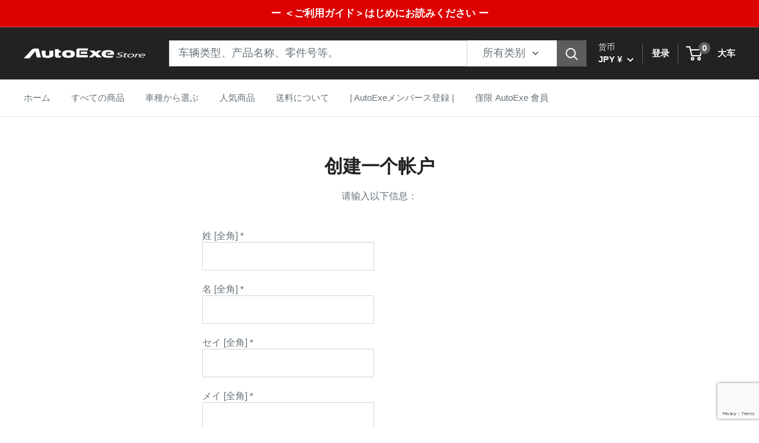

--- FILE ---
content_type: text/html; charset=utf-8
request_url: https://autoexe-store.com/zh/account/register
body_size: 93822
content:
<!doctype html>

<html class="no-js" lang="zh-TW">
  <head>
	<script type="application/vnd.locksmith+json" data-locksmith>{"version":"v254","locked":false,"initialized":true,"scope":"customers","access_granted":true,"access_denied":false,"requires_customer":false,"manual_lock":false,"remote_lock":false,"has_timeout":false,"remote_rendered":null,"hide_resource":false,"hide_links_to_resource":false,"transparent":true,"locks":{"all":[],"opened":[]},"keys":[],"keys_signature":"5cf13f28f42e07f865e13c16b0f8a78b58727e24a1d954167489226be6f75195","state":{"template":"customers\/register","theme":132139876558,"product":null,"collection":null,"page":null,"blog":null,"article":null,"app":null},"now":1768872628,"path":"\/account\/register","locale_root_url":"\/zh","canonical_url":"https:\/\/autoexe-store.com\/zh\/account\/register","customer_id":null,"customer_id_signature":"5cf13f28f42e07f865e13c16b0f8a78b58727e24a1d954167489226be6f75195","cart":null}</script><script data-locksmith>!function(){undefined;!function(){var s=window.Locksmith={},e=document.querySelector('script[type="application/vnd.locksmith+json"]'),n=e&&e.innerHTML;if(s.state={},s.util={},s.loading=!1,n)try{s.state=JSON.parse(n)}catch(d){}if(document.addEventListener&&document.querySelector){var o,a,i,t=[76,79,67,75,83,77,73,84,72,49,49],c=function(){a=t.slice(0)},l="style",r=function(e){e&&27!==e.keyCode&&"click"!==e.type||(document.removeEventListener("keydown",r),document.removeEventListener("click",r),o&&document.body.removeChild(o),o=null)};c(),document.addEventListener("keyup",function(e){if(e.keyCode===a[0]){if(clearTimeout(i),a.shift(),0<a.length)return void(i=setTimeout(c,1e3));c(),r(),(o=document.createElement("div"))[l].width="50%",o[l].maxWidth="1000px",o[l].height="85%",o[l].border="1px rgba(0, 0, 0, 0.2) solid",o[l].background="rgba(255, 255, 255, 0.99)",o[l].borderRadius="4px",o[l].position="fixed",o[l].top="50%",o[l].left="50%",o[l].transform="translateY(-50%) translateX(-50%)",o[l].boxShadow="0 2px 5px rgba(0, 0, 0, 0.3), 0 0 100vh 100vw rgba(0, 0, 0, 0.5)",o[l].zIndex="2147483645";var t=document.createElement("textarea");t.value=JSON.stringify(JSON.parse(n),null,2),t[l].border="none",t[l].display="block",t[l].boxSizing="border-box",t[l].width="100%",t[l].height="100%",t[l].background="transparent",t[l].padding="22px",t[l].fontFamily="monospace",t[l].fontSize="14px",t[l].color="#333",t[l].resize="none",t[l].outline="none",t.readOnly=!0,o.appendChild(t),document.body.appendChild(o),t.addEventListener("click",function(e){e.stopImmediatePropagation()}),t.select(),document.addEventListener("keydown",r),document.addEventListener("click",r)}})}s.isEmbedded=-1!==window.location.search.indexOf("_ab=0&_fd=0&_sc=1"),s.path=s.state.path||window.location.pathname,s.basePath=s.state.locale_root_url.concat("/apps/locksmith").replace(/^\/\//,"/"),s.reloading=!1,s.util.console=window.console||{log:function(){},error:function(){}},s.util.makeUrl=function(e,t){var n,o=s.basePath+e,a=[],i=s.cache();for(n in i)a.push(n+"="+encodeURIComponent(i[n]));for(n in t)a.push(n+"="+encodeURIComponent(t[n]));return s.state.customer_id&&(a.push("customer_id="+encodeURIComponent(s.state.customer_id)),a.push("customer_id_signature="+encodeURIComponent(s.state.customer_id_signature))),o+=(-1===o.indexOf("?")?"?":"&")+a.join("&")},s._initializeCallbacks=[],s.on=function(e,t){if("initialize"!==e)throw'Locksmith.on() currently only supports the "initialize" event';s._initializeCallbacks.push(t)},s.initializeSession=function(e){if(!s.isEmbedded){var t=!1,n=!0,o=!0;(e=e||{}).silent&&(o=n=!(t=!0)),s.ping({silent:t,spinner:n,reload:o,callback:function(){s._initializeCallbacks.forEach(function(e){e()})}})}},s.cache=function(e){var t={};try{var n=function a(e){return(document.cookie.match("(^|; )"+e+"=([^;]*)")||0)[2]};t=JSON.parse(decodeURIComponent(n("locksmith-params")||"{}"))}catch(d){}if(e){for(var o in e)t[o]=e[o];document.cookie="locksmith-params=; expires=Thu, 01 Jan 1970 00:00:00 GMT; path=/",document.cookie="locksmith-params="+encodeURIComponent(JSON.stringify(t))+"; path=/"}return t},s.cache.cart=s.state.cart,s.cache.cartLastSaved=null,s.params=s.cache(),s.util.reload=function(){s.reloading=!0;try{window.location.href=window.location.href.replace(/#.*/,"")}catch(d){s.util.console.error("Preferred reload method failed",d),window.location.reload()}},s.cache.saveCart=function(e){if(!s.cache.cart||s.cache.cart===s.cache.cartLastSaved)return e?e():null;var t=s.cache.cartLastSaved;s.cache.cartLastSaved=s.cache.cart,fetch("/cart/update.js",{method:"POST",headers:{"Content-Type":"application/json",Accept:"application/json"},body:JSON.stringify({attributes:{locksmith:s.cache.cart}})}).then(function(e){if(!e.ok)throw new Error("Cart update failed: "+e.status);return e.json()}).then(function(){e&&e()})["catch"](function(e){if(s.cache.cartLastSaved=t,!s.reloading)throw e})},s.util.spinnerHTML='<style>body{background:#FFF}@keyframes spin{from{transform:rotate(0deg)}to{transform:rotate(360deg)}}#loading{display:flex;width:100%;height:50vh;color:#777;align-items:center;justify-content:center}#loading .spinner{display:block;animation:spin 600ms linear infinite;position:relative;width:50px;height:50px}#loading .spinner-ring{stroke:currentColor;stroke-dasharray:100%;stroke-width:2px;stroke-linecap:round;fill:none}</style><div id="loading"><div class="spinner"><svg width="100%" height="100%"><svg preserveAspectRatio="xMinYMin"><circle class="spinner-ring" cx="50%" cy="50%" r="45%"></circle></svg></svg></div></div>',s.util.clobberBody=function(e){document.body.innerHTML=e},s.util.clobberDocument=function(e){e.responseText&&(e=e.responseText),document.documentElement&&document.removeChild(document.documentElement);var t=document.open("text/html","replace");t.writeln(e),t.close(),setTimeout(function(){var e=t.querySelector("[autofocus]");e&&e.focus()},100)},s.util.serializeForm=function(e){if(e&&"FORM"===e.nodeName){var t,n,o={};for(t=e.elements.length-1;0<=t;t-=1)if(""!==e.elements[t].name)switch(e.elements[t].nodeName){case"INPUT":switch(e.elements[t].type){default:case"text":case"hidden":case"password":case"button":case"reset":case"submit":o[e.elements[t].name]=e.elements[t].value;break;case"checkbox":case"radio":e.elements[t].checked&&(o[e.elements[t].name]=e.elements[t].value);break;case"file":}break;case"TEXTAREA":o[e.elements[t].name]=e.elements[t].value;break;case"SELECT":switch(e.elements[t].type){case"select-one":o[e.elements[t].name]=e.elements[t].value;break;case"select-multiple":for(n=e.elements[t].options.length-1;0<=n;n-=1)e.elements[t].options[n].selected&&(o[e.elements[t].name]=e.elements[t].options[n].value)}break;case"BUTTON":switch(e.elements[t].type){case"reset":case"submit":case"button":o[e.elements[t].name]=e.elements[t].value}}return o}},s.util.on=function(e,i,s,t){t=t||document;var c="locksmith-"+e+i,n=function(e){var t=e.target,n=e.target.parentElement,o=t&&t.className&&(t.className.baseVal||t.className)||"",a=n&&n.className&&(n.className.baseVal||n.className)||"";("string"==typeof o&&-1!==o.split(/\s+/).indexOf(i)||"string"==typeof a&&-1!==a.split(/\s+/).indexOf(i))&&!e[c]&&(e[c]=!0,s(e))};t.attachEvent?t.attachEvent(e,n):t.addEventListener(e,n,!1)},s.util.enableActions=function(e){s.util.on("click","locksmith-action",function(e){e.preventDefault();var t=e.target;t.dataset.confirmWith&&!confirm(t.dataset.confirmWith)||(t.disabled=!0,t.innerText=t.dataset.disableWith,s.post("/action",t.dataset.locksmithParams,{spinner:!1,type:"text",success:function(e){(e=JSON.parse(e.responseText)).message&&alert(e.message),s.util.reload()}}))},e)},s.util.inject=function(e,t){var n=["data","locksmith","append"];if(-1!==t.indexOf(n.join("-"))){var o=document.createElement("div");o.innerHTML=t,e.appendChild(o)}else e.innerHTML=t;var a,i,s=e.querySelectorAll("script");for(i=0;i<s.length;++i){a=s[i];var c=document.createElement("script");if(a.type&&(c.type=a.type),a.src)c.src=a.src;else{var l=document.createTextNode(a.innerHTML);c.appendChild(l)}e.appendChild(c)}var r=e.querySelector("[autofocus]");r&&r.focus()},s.post=function(e,t,n){!1!==(n=n||{}).spinner&&s.util.clobberBody(s.util.spinnerHTML);var o={};n.container===document?(o.layout=1,n.success=function(e){s.util.clobberDocument(e)}):n.container&&(o.layout=0,n.success=function(e){var t=document.getElementById(n.container);s.util.inject(t,e),t.id===t.firstChild.id&&t.parentElement.replaceChild(t.firstChild,t)}),n.form_type&&(t.form_type=n.form_type),n.include_layout_classes!==undefined&&(t.include_layout_classes=n.include_layout_classes),n.lock_id!==undefined&&(t.lock_id=n.lock_id),s.loading=!0;var a=s.util.makeUrl(e,o),i="json"===n.type||"text"===n.type;fetch(a,{method:"POST",headers:{"Content-Type":"application/json",Accept:i?"application/json":"text/html"},body:JSON.stringify(t)}).then(function(e){if(!e.ok)throw new Error("Request failed: "+e.status);return e.text()}).then(function(e){var t=n.success||s.util.clobberDocument;t(i?{responseText:e}:e)})["catch"](function(e){if(!s.reloading)if("dashboard.weglot.com"!==window.location.host){if(!n.silent)throw alert("Something went wrong! Please refresh and try again."),e;console.error(e)}else console.error(e)})["finally"](function(){s.loading=!1})},s.postResource=function(e,t){e.path=s.path,e.search=window.location.search,e.state=s.state,e.passcode&&(e.passcode=e.passcode.trim()),e.email&&(e.email=e.email.trim()),e.state.cart=s.cache.cart,e.locksmith_json=s.jsonTag,e.locksmith_json_signature=s.jsonTagSignature,s.post("/resource",e,t)},s.ping=function(e){if(!s.isEmbedded){e=e||{};var t=function(){e.reload?s.util.reload():"function"==typeof e.callback&&e.callback()};s.post("/ping",{path:s.path,search:window.location.search,state:s.state},{spinner:!!e.spinner,silent:"undefined"==typeof e.silent||e.silent,type:"text",success:function(e){e&&e.responseText?((e=JSON.parse(e.responseText)).messages&&0<e.messages.length&&s.showMessages(e.messages),e.cart&&s.cache.cart!==e.cart?(s.cache.cart=e.cart,s.cache.saveCart(function(){t(),e.cart&&e.cart.match(/^.+:/)&&s.util.reload()})):t()):console.error("[Locksmith] Invalid result in ping callback:",e)}})}},s.timeoutMonitor=function(){var e=s.cache.cart;s.ping({callback:function(){e!==s.cache.cart||setTimeout(function(){s.timeoutMonitor()},6e4)}})},s.showMessages=function(e){var t=document.createElement("div");t.style.position="fixed",t.style.left=0,t.style.right=0,t.style.bottom="-50px",t.style.opacity=0,t.style.background="#191919",t.style.color="#ddd",t.style.transition="bottom 0.2s, opacity 0.2s",t.style.zIndex=999999,t.innerHTML="        <style>          .locksmith-ab .locksmith-b { display: none; }          .locksmith-ab.toggled .locksmith-b { display: flex; }          .locksmith-ab.toggled .locksmith-a { display: none; }          .locksmith-flex { display: flex; flex-wrap: wrap; justify-content: space-between; align-items: center; padding: 10px 20px; }          .locksmith-message + .locksmith-message { border-top: 1px #555 solid; }          .locksmith-message a { color: inherit; font-weight: bold; }          .locksmith-message a:hover { color: inherit; opacity: 0.8; }          a.locksmith-ab-toggle { font-weight: inherit; text-decoration: underline; }          .locksmith-text { flex-grow: 1; }          .locksmith-cta { flex-grow: 0; text-align: right; }          .locksmith-cta button { transform: scale(0.8); transform-origin: left; }          .locksmith-cta > * { display: block; }          .locksmith-cta > * + * { margin-top: 10px; }          .locksmith-message a.locksmith-close { flex-grow: 0; text-decoration: none; margin-left: 15px; font-size: 30px; font-family: monospace; display: block; padding: 2px 10px; }                    @media screen and (max-width: 600px) {            .locksmith-wide-only { display: none !important; }            .locksmith-flex { padding: 0 15px; }            .locksmith-flex > * { margin-top: 5px; margin-bottom: 5px; }            .locksmith-cta { text-align: left; }          }                    @media screen and (min-width: 601px) {            .locksmith-narrow-only { display: none !important; }          }        </style>      "+e.map(function(e){return'<div class="locksmith-message">'+e+"</div>"}).join(""),document.body.appendChild(t),document.body.style.position="relative",document.body.parentElement.style.paddingBottom=t.offsetHeight+"px",setTimeout(function(){t.style.bottom=0,t.style.opacity=1},50),s.util.on("click","locksmith-ab-toggle",function(e){e.preventDefault();for(var t=e.target.parentElement;-1===t.className.split(" ").indexOf("locksmith-ab");)t=t.parentElement;-1!==t.className.split(" ").indexOf("toggled")?t.className=t.className.replace("toggled",""):t.className=t.className+" toggled"}),s.util.enableActions(t)}}()}();</script>
      <script data-locksmith>Locksmith.cache.cart=null</script>

  <script data-locksmith>Locksmith.jsonTag="{\"version\":\"v254\",\"locked\":false,\"initialized\":true,\"scope\":\"customers\",\"access_granted\":true,\"access_denied\":false,\"requires_customer\":false,\"manual_lock\":false,\"remote_lock\":false,\"has_timeout\":false,\"remote_rendered\":null,\"hide_resource\":false,\"hide_links_to_resource\":false,\"transparent\":true,\"locks\":{\"all\":[],\"opened\":[]},\"keys\":[],\"keys_signature\":\"5cf13f28f42e07f865e13c16b0f8a78b58727e24a1d954167489226be6f75195\",\"state\":{\"template\":\"customers\\\/register\",\"theme\":132139876558,\"product\":null,\"collection\":null,\"page\":null,\"blog\":null,\"article\":null,\"app\":null},\"now\":1768872628,\"path\":\"\\\/account\\\/register\",\"locale_root_url\":\"\\\/zh\",\"canonical_url\":\"https:\\\/\\\/autoexe-store.com\\\/zh\\\/account\\\/register\",\"customer_id\":null,\"customer_id_signature\":\"5cf13f28f42e07f865e13c16b0f8a78b58727e24a1d954167489226be6f75195\",\"cart\":null}";Locksmith.jsonTagSignature="2d4e447a22a92cf05e1b95b663cbe657f1850914129e8a6b460065d324ff3c71"</script>
	<script id="pandectes-rules">   /* PANDECTES-GDPR: DO NOT MODIFY AUTO GENERATED CODE OF THIS SCRIPT */      window.PandectesSettings = {"store":{"id":60078719182,"plan":"plus","theme":"Warehouse","primaryLocale":"ja","adminMode":false,"headless":false,"storefrontRootDomain":"","checkoutRootDomain":"","storefrontAccessToken":""},"tsPublished":1728970822,"declaration":{"showType":true,"showPurpose":false,"showProvider":false,"declIntroText":"We use cookies to optimize website functionality, analyze the performance, and provide personalized experience to you. Some cookies are essential to make the website operate and function correctly. Those cookies cannot be disabled. In this window you can manage your preference of cookies.","showDateGenerated":true},"language":{"languageMode":"Single","fallbackLanguage":"en","languageDetection":"browser","languagesSupported":[]},"texts":{"managed":{"headerText":{"en":"We respect your privacy"},"consentText":{"en":"当社のウェブサイトは、利便性、品質維持・向上を目的に、Cookieを使用しております。Cookieの利用に同意頂ける場合は、「同意する」ボタンを押してください。"},"dismissButtonText":{"en":"Ok"},"linkText":{"en":"プライバシーポリシー"},"imprintText":{"en":"Imprint"},"preferencesButtonText":{"en":"Preferences"},"allowButtonText":{"en":"同意する"},"denyButtonText":{"en":"拒否する"},"leaveSiteButtonText":{"en":"Leave this site"},"cookiePolicyText":{"en":"Cookie policy"},"preferencesPopupTitleText":{"en":"Manage consent preferences"},"preferencesPopupIntroText":{"en":"We use cookies to optimize website functionality, analyze the performance, and provide personalized experience to you. Some cookies are essential to make the website operate and function correctly. Those cookies cannot be disabled. In this window you can manage your preference of cookies."},"preferencesPopupCloseButtonText":{"en":"Close"},"preferencesPopupAcceptAllButtonText":{"en":"Accept all"},"preferencesPopupRejectAllButtonText":{"en":"Reject all"},"preferencesPopupSaveButtonText":{"en":"Save preferences"},"accessSectionTitleText":{"en":"Data portability"},"accessSectionParagraphText":{"en":"You have the right to request access to your data at any time."},"rectificationSectionTitleText":{"en":"Data Rectification"},"rectificationSectionParagraphText":{"en":"You have the right to request your data to be updated whenever you think it is appropriate."},"erasureSectionTitleText":{"en":"Right to be forgotten"},"erasureSectionParagraphText":{"en":"You have the right to ask all your data to be erased. After that, you will no longer be able to access your account."},"declIntroText":{"en":"We use cookies to optimize website functionality, analyze the performance, and provide personalized experience to you. Some cookies are essential to make the website operate and function correctly. Those cookies cannot be disabled. In this window you can manage your preference of cookies."}},"categories":{"strictlyNecessaryCookiesTitleText":{"en":"Strictly necessary cookies"},"functionalityCookiesTitleText":{"en":"Functional cookies"},"performanceCookiesTitleText":{"en":"Performance cookies"},"targetingCookiesTitleText":{"en":"Targeting cookies"},"unclassifiedCookiesTitleText":{"en":"Unclassified cookies"},"strictlyNecessaryCookiesDescriptionText":{"en":"These cookies are essential in order to enable you to move around the website and use its features, such as accessing secure areas of the website. The website cannot function properly without these cookies."},"functionalityCookiesDescriptionText":{"en":"These cookies enable the site to provide enhanced functionality and personalisation. They may be set by us or by third party providers whose services we have added to our pages. If you do not allow these cookies then some or all of these services may not function properly."},"performanceCookiesDescriptionText":{"en":"These cookies enable us to monitor and improve the performance of our website. For example, they allow us to count visits, identify traffic sources and see which parts of the site are most popular."},"targetingCookiesDescriptionText":{"en":"These cookies may be set through our site by our advertising partners. They may be used by those companies to build a profile of your interests and show you relevant adverts on other sites.    They do not store directly personal information, but are based on uniquely identifying your browser and internet device. If you do not allow these cookies, you will experience less targeted advertising."},"unclassifiedCookiesDescriptionText":{"en":"Unclassified cookies are cookies that we are in the process of classifying, together with the providers of individual cookies."}},"auto":{"declName":{"en":"Name"},"declPath":{"en":"Path"},"declType":{"en":"Type"},"declDomain":{"en":"Domain"},"declPurpose":{"en":"Purpose"},"declProvider":{"en":"Provider"},"declRetention":{"en":"Retention"},"declFirstParty":{"en":"First-party"},"declThirdParty":{"en":"Third-party"},"declSeconds":{"en":"seconds"},"declMinutes":{"en":"minutes"},"declHours":{"en":"hours"},"declDays":{"en":"days"},"declMonths":{"en":"months"},"declYears":{"en":"years"},"declSession":{"en":"Session"},"cookiesDetailsText":{"en":"Cookies details"},"preferencesPopupAlwaysAllowedText":{"en":"Always allowed"},"submitButton":{"en":"Submit"},"submittingButton":{"en":"Submitting..."},"cancelButton":{"en":"Cancel"},"guestsSupportInfoText":{"en":"Please login with your customer account to further proceed."},"guestsSupportEmailPlaceholder":{"en":"E-mail address"},"guestsSupportEmailValidationError":{"en":"Email is not valid"},"guestsSupportEmailSuccessTitle":{"en":"Thank you for your request"},"guestsSupportEmailFailureTitle":{"en":"A problem occurred"},"guestsSupportEmailSuccessMessage":{"en":"If you are registered as a customer of this store, you will soon receive an email with instructions on how to proceed."},"guestsSupportEmailFailureMessage":{"en":"Your request was not submitted. Please try again and if problem persists, contact store owner for assistance."},"confirmationSuccessTitle":{"en":"Your request is verified"},"confirmationFailureTitle":{"en":"A problem occurred"},"confirmationSuccessMessage":{"en":"We will soon get back to you as to your request."},"confirmationFailureMessage":{"en":"Your request was not verified. Please try again and if problem persists, contact store owner for assistance"},"consentSectionTitleText":{"en":"Your cookie consent"},"consentSectionNoConsentText":{"en":"You have not consented to the cookies policy of this website."},"consentSectionConsentedText":{"en":"You consented to the cookies policy of this website on"},"consentStatus":{"en":"Consent preference"},"consentDate":{"en":"Consent date"},"consentId":{"en":"Consent ID"},"consentSectionChangeConsentActionText":{"en":"Change consent preference"},"accessSectionGDPRRequestsActionText":{"en":"Data subject requests"},"accessSectionAccountInfoActionText":{"en":"Personal data"},"accessSectionOrdersRecordsActionText":{"en":"Orders"},"accessSectionDownloadReportActionText":{"en":"Request export"},"rectificationCommentPlaceholder":{"en":"Describe what you want to be updated"},"rectificationCommentValidationError":{"en":"Comment is required"},"rectificationSectionEditAccountActionText":{"en":"Request an update"},"erasureSectionRequestDeletionActionText":{"en":"Request personal data deletion"}}},"library":{"previewMode":false,"fadeInTimeout":0,"defaultBlocked":7,"showLink":true,"showImprintLink":false,"showGoogleLink":false,"enabled":true,"cookie":{"name":"_pandectes_gdpr","expiryDays":365,"secure":true,"domain":""},"dismissOnScroll":false,"dismissOnWindowClick":false,"dismissOnTimeout":false,"palette":{"popup":{"background":"#FFFFFF","backgroundForCalculations":{"a":1,"b":255,"g":255,"r":255},"text":"#000000"},"button":{"background":"#555555","backgroundForCalculations":{"a":1,"b":85,"g":85,"r":85},"text":"#FFFFFF","textForCalculation":{"a":1,"b":255,"g":255,"r":255},"border":"transparent"}},"content":{"href":"https://autoexe-store.com/policies/privacy-policy","imprintHref":"/","close":"&#10005;","target":"","logo":""},"window":"<div role=\"dialog\" aria-live=\"polite\" aria-label=\"cookieconsent\" aria-describedby=\"cookieconsent:desc\" id=\"pandectes-banner\" class=\"cc-window-wrapper cc-bottom-left-wrapper\"><div class=\"pd-cookie-banner-window cc-window {{classes}}\"><!--googleoff: all-->{{children}}<!--googleon: all--></div></div>","compliance":{"opt-both":"<div class=\"cc-compliance cc-highlight\">{{deny}}{{allow}}</div>"},"type":"opt-both","layouts":{"basic":"{{messagelink}}{{compliance}}{{close}}"},"position":"bottom-left","theme":"block","revokable":false,"animateRevokable":false,"revokableReset":true,"revokableLogoUrl":"https://cdn.shopify.com/s/files/1/0600/7871/9182/t/56/assets/pandectes-reopen-logo.png?v=1728635048","revokablePlacement":"bottom-left","revokableMarginHorizontal":5,"revokableMarginVertical":5,"static":false,"autoAttach":true,"hasTransition":true,"blacklistPage":[""],"elements":{"close":"<button aria-label=\"dismiss cookie message\" type=\"button\" tabindex=\"0\" class=\"cc-close\">{{close}}</button>","dismiss":"<button aria-label=\"dismiss cookie message\" type=\"button\" tabindex=\"0\" class=\"cc-btn cc-btn-decision cc-dismiss\">{{dismiss}}</button>","allow":"<button aria-label=\"allow cookies\" type=\"button\" tabindex=\"0\" class=\"cc-btn cc-btn-decision cc-allow\">{{allow}}</button>","deny":"<button aria-label=\"deny cookies\" type=\"button\" tabindex=\"0\" class=\"cc-btn cc-btn-decision cc-deny\">{{deny}}</button>","preferences":"<button aria-label=\"settings cookies\" tabindex=\"0\" type=\"button\" class=\"cc-btn cc-settings\" onclick=\"Pandectes.fn.openPreferences()\">{{preferences}}</button>"}},"geolocation":{"auOnly":false,"brOnly":false,"caOnly":false,"chOnly":false,"euOnly":false,"jpOnly":false,"nzOnly":false,"thOnly":false,"zaOnly":false,"canadaOnly":false,"globalVisibility":true},"dsr":{"guestsSupport":false,"accessSectionDownloadReportAuto":false},"banner":{"resetTs":1728635047,"extraCss":"        .cc-banner-logo {max-width: 24em!important;}    @media(min-width: 768px) {.cc-window.cc-floating{max-width: 24em!important;width: 24em!important;}}    .cc-message, .pd-cookie-banner-window .cc-header, .cc-logo {text-align: left}    .cc-window-wrapper{z-index: 2147483647;}    .cc-window{z-index: 2147483647;font-family: inherit;}    .pd-cookie-banner-window .cc-header{font-family: inherit;}    .pd-cp-ui{font-family: inherit; background-color: #FFFFFF;color:#000000;}    button.pd-cp-btn, a.pd-cp-btn{background-color:#555555;color:#FFFFFF!important;}    input + .pd-cp-preferences-slider{background-color: rgba(0, 0, 0, 0.3)}    .pd-cp-scrolling-section::-webkit-scrollbar{background-color: rgba(0, 0, 0, 0.3)}    input:checked + .pd-cp-preferences-slider{background-color: rgba(0, 0, 0, 1)}    .pd-cp-scrolling-section::-webkit-scrollbar-thumb {background-color: rgba(0, 0, 0, 1)}    .pd-cp-ui-close{color:#000000;}    .pd-cp-preferences-slider:before{background-color: #FFFFFF}    .pd-cp-title:before {border-color: #000000!important}    .pd-cp-preferences-slider{background-color:#000000}    .pd-cp-toggle{color:#000000!important}    @media(max-width:699px) {.pd-cp-ui-close-top svg {fill: #000000}}    .pd-cp-toggle:hover,.pd-cp-toggle:visited,.pd-cp-toggle:active{color:#000000!important}    .pd-cookie-banner-window {}  ","customJavascript":{"useButtons":true},"showPoweredBy":false,"revokableTrigger":false,"hybridStrict":false,"cookiesBlockedByDefault":"7","isActive":true,"implicitSavePreferences":false,"cookieIcon":false,"blockBots":false,"showCookiesDetails":false,"hasTransition":true,"blockingPage":false,"showOnlyLandingPage":false,"leaveSiteUrl":"https://www.google.com","linkRespectStoreLang":false},"cookies":{"0":[{"name":"localization","type":"http","domain":"autoexe-store.com","path":"/en-eu","provider":"Shopify","firstParty":true,"retention":"1 year(s)","expires":1,"unit":"declYears","purpose":{"en":"Shopify store localization"}},{"name":"secure_customer_sig","type":"http","domain":"autoexe-store.com","path":"/","provider":"Shopify","firstParty":true,"retention":"1 year(s)","expires":1,"unit":"declYears","purpose":{"en":"Used in connection with customer login."}},{"name":"_cmp_a","type":"http","domain":".autoexe-store.com","path":"/","provider":"Shopify","firstParty":true,"retention":"1 day(s)","expires":1,"unit":"declDays","purpose":{"en":"Used for managing customer privacy settings."}},{"name":"cart","type":"http","domain":"autoexe-store.com","path":"/","provider":"Shopify","firstParty":true,"retention":"1 month(s)","expires":1,"unit":"declMonths","purpose":{"en":"Necessary for the shopping cart functionality on the website."}},{"name":"_tracking_consent","type":"http","domain":".autoexe-store.com","path":"/","provider":"Shopify","firstParty":true,"retention":"1 day(s)","expires":1,"unit":"declDays","purpose":{"en":"Tracking preferences."}},{"name":"cart_ts","type":"http","domain":"autoexe-store.com","path":"/","provider":"Shopify","firstParty":true,"retention":"1 month(s)","expires":1,"unit":"declMonths","purpose":{"en":"Used in connection with checkout."}},{"name":"cart_sig","type":"http","domain":"autoexe-store.com","path":"/","provider":"Shopify","firstParty":true,"retention":"1 month(s)","expires":1,"unit":"declMonths","purpose":{"en":"Shopify analytics."}},{"name":"locale_bar_accepted","type":"http","domain":"autoexe-store.com","path":"/","provider":"Shopify","firstParty":true,"retention":"Session","expires":-55,"unit":"declYears","purpose":{"en":"This cookie is provided by the Geolocation app and is used to load the bar."}},{"name":"keep_alive","type":"http","domain":"autoexe-store.com","path":"/","provider":"Shopify","firstParty":true,"retention":"30 minute(s)","expires":30,"unit":"declMinutes","purpose":{"en":"Used in connection with buyer localization."}},{"name":"cart_currency","type":"http","domain":"autoexe-store.com","path":"/","provider":"Shopify","firstParty":true,"retention":"2 ","expires":2,"unit":"declSession","purpose":{"en":"The cookie is necessary for the secure checkout and payment function on the website. This function is provided by shopify.com."}},{"name":"_shopify_essential","type":"http","domain":"autoexe-store.com","path":"/","provider":"Shopify","firstParty":true,"retention":"1 year(s)","expires":1,"unit":"declYears","purpose":{"en":"Used on the accounts page."}}],"1":[],"2":[{"name":"_orig_referrer","type":"http","domain":".autoexe-store.com","path":"/","provider":"Shopify","firstParty":true,"retention":"2 ","expires":2,"unit":"declSession","purpose":{"en":"Tracks landing pages."}},{"name":"_shopify_s","type":"http","domain":".autoexe-store.com","path":"/","provider":"Shopify","firstParty":true,"retention":"30 minute(s)","expires":30,"unit":"declMinutes","purpose":{"en":"Shopify analytics."}},{"name":"_landing_page","type":"http","domain":".autoexe-store.com","path":"/","provider":"Shopify","firstParty":true,"retention":"2 ","expires":2,"unit":"declSession","purpose":{"en":"Tracks landing pages."}},{"name":"_shopify_sa_t","type":"http","domain":".autoexe-store.com","path":"/","provider":"Shopify","firstParty":true,"retention":"30 minute(s)","expires":30,"unit":"declMinutes","purpose":{"en":"Shopify analytics relating to marketing & referrals."}},{"name":"_gid","type":"http","domain":".autoexe-store.com","path":"/","provider":"Google","firstParty":true,"retention":"1 day(s)","expires":1,"unit":"declDays","purpose":{"en":"Cookie is placed by Google Analytics to count and track pageviews."}},{"name":"_shopify_y","type":"http","domain":".autoexe-store.com","path":"/","provider":"Shopify","firstParty":true,"retention":"1 year(s)","expires":1,"unit":"declYears","purpose":{"en":"Shopify analytics."}},{"name":"_shopify_sa_p","type":"http","domain":".autoexe-store.com","path":"/","provider":"Shopify","firstParty":true,"retention":"30 minute(s)","expires":30,"unit":"declMinutes","purpose":{"en":"Shopify analytics relating to marketing & referrals."}},{"name":"_gat","type":"http","domain":".autoexe-store.com","path":"/","provider":"Google","firstParty":true,"retention":"1 minute(s)","expires":1,"unit":"declMinutes","purpose":{"en":"Cookie is placed by Google Analytics to filter requests from bots."}},{"name":"_ga","type":"http","domain":".autoexe-store.com","path":"/","provider":"Google","firstParty":true,"retention":"1 year(s)","expires":1,"unit":"declYears","purpose":{"en":"Cookie is set by Google Analytics with unknown functionality"}},{"name":"_shopify_s","type":"http","domain":"com","path":"/","provider":"Shopify","firstParty":false,"retention":"Session","expires":1,"unit":"declSeconds","purpose":{"en":"Shopify analytics."}},{"name":"_ga_TE7GKXZCK9","type":"http","domain":".autoexe-store.com","path":"/","provider":"Google","firstParty":true,"retention":"1 year(s)","expires":1,"unit":"declYears","purpose":{"en":""}}],"4":[],"8":[{"name":"ads/ga-audiences","type":"html_session","domain":"https://www.google.ie","path":"/","provider":"Unknown","firstParty":false,"retention":"Session","expires":1,"unit":"declYears","purpose":{"en":""}},{"name":"transcy_cookie_locale","type":"http","domain":"autoexe-store.com","path":"/","provider":"Unknown","firstParty":true,"retention":"1 ","expires":1,"unit":"declSession","purpose":{"en":""}},{"name":"googtrans","type":"http","domain":".autoexe-store.com","path":"/","provider":"Unknown","firstParty":true,"retention":"Session","expires":-55,"unit":"declYears","purpose":{"en":""}},{"name":"collection","type":"html_session","domain":"https://autoexe-store.com","path":"/","provider":"Unknown","firstParty":true,"retention":"Session","expires":1,"unit":"declYears","purpose":{"en":""}},{"name":"wpm-test-cookie","type":"http","domain":"com","path":"/","provider":"Unknown","firstParty":false,"retention":"Session","expires":1,"unit":"declSeconds","purpose":{"en":""}},{"name":"transcy_basic_locale","type":"http","domain":"autoexe-store.com","path":"/","provider":"Unknown","firstParty":true,"retention":"1 ","expires":1,"unit":"declSession","purpose":{"en":""}},{"name":"session-storage-test","type":"html_session","domain":"https://autoexe-store.com","path":"/","provider":"Unknown","firstParty":true,"retention":"Session","expires":1,"unit":"declYears","purpose":{"en":""}},{"name":"lastSettingsUpdate","type":"html_local","domain":"https://autoexe-store.com","path":"/","provider":"Unknown","firstParty":true,"retention":"Persistent","expires":1,"unit":"declYears","purpose":{"en":""}},{"name":"settings","type":"html_local","domain":"https://autoexe-store.com","path":"/","provider":"Unknown","firstParty":true,"retention":"Persistent","expires":1,"unit":"declYears","purpose":{"en":""}},{"name":"transcy_has_redirect_language","type":"html_session","domain":"https://autoexe-store.com","path":"/","provider":"Unknown","firstParty":true,"retention":"Session","expires":1,"unit":"declYears","purpose":{"en":""}},{"name":"transcy_cookie_locale","type":"html_session","domain":"https://autoexe-store.com","path":"/","provider":"Unknown","firstParty":true,"retention":"Session","expires":1,"unit":"declYears","purpose":{"en":""}},{"name":"local-storage-test","type":"html_local","domain":"https://autoexe-store.com","path":"/","provider":"Unknown","firstParty":true,"retention":"Persistent","expires":1,"unit":"declYears","purpose":{"en":""}},{"name":"_boomr_clss","type":"html_local","domain":"https://autoexe-store.com","path":"/","provider":"Unknown","firstParty":true,"retention":"Persistent","expires":1,"unit":"declYears","purpose":{"en":""}},{"name":"rc::c","type":"html_session","domain":"https://www.google.com","path":"/","provider":"Unknown","firstParty":false,"retention":"Session","expires":1,"unit":"declYears","purpose":{"en":""}},{"name":"rc::a","type":"html_local","domain":"https://www.google.com","path":"/","provider":"Unknown","firstParty":false,"retention":"Persistent","expires":1,"unit":"declYears","purpose":{"en":""}},{"name":"wpm-test-cookie","type":"http","domain":"autoexe-store.com","path":"/","provider":"Unknown","firstParty":true,"retention":"Session","expires":1,"unit":"declSeconds","purpose":{"en":""}}]},"blocker":{"isActive":false,"googleConsentMode":{"id":"","analyticsId":"","adwordsId":"","isActive":false,"adStorageCategory":4,"analyticsStorageCategory":2,"personalizationStorageCategory":1,"functionalityStorageCategory":1,"customEvent":false,"securityStorageCategory":0,"redactData":false,"urlPassthrough":false,"dataLayerProperty":"dataLayer","waitForUpdate":0,"useNativeChannel":false},"facebookPixel":{"id":"","isActive":false,"ldu":false},"microsoft":{"isActive":false,"uetTags":""},"rakuten":{"isActive":false,"cmp":false,"ccpa":false},"klaviyoIsActive":false,"gpcIsActive":false,"defaultBlocked":7,"patterns":{"whiteList":[],"blackList":{"1":[],"2":[],"4":[],"8":[]},"iframesWhiteList":[],"iframesBlackList":{"1":[],"2":[],"4":[],"8":[]},"beaconsWhiteList":[],"beaconsBlackList":{"1":[],"2":[],"4":[],"8":[]}}}}      !function(){"use strict";window.PandectesRules=window.PandectesRules||{},window.PandectesRules.manualBlacklist={1:[],2:[],4:[]},window.PandectesRules.blacklistedIFrames={1:[],2:[],4:[]},window.PandectesRules.blacklistedCss={1:[],2:[],4:[]},window.PandectesRules.blacklistedBeacons={1:[],2:[],4:[]};var e="javascript/blocked";function t(e){return new RegExp(e.replace(/[/\\.+?$()]/g,"\\$&").replace("*","(.*)"))}var n=function(e){var t=arguments.length>1&&void 0!==arguments[1]?arguments[1]:"log";new URLSearchParams(window.location.search).get("log")&&console[t]("PandectesRules: ".concat(e))};function a(e){var t=document.createElement("script");t.async=!0,t.src=e,document.head.appendChild(t)}function r(e,t){var n=Object.keys(e);if(Object.getOwnPropertySymbols){var a=Object.getOwnPropertySymbols(e);t&&(a=a.filter((function(t){return Object.getOwnPropertyDescriptor(e,t).enumerable}))),n.push.apply(n,a)}return n}function o(e){for(var t=1;t<arguments.length;t++){var n=null!=arguments[t]?arguments[t]:{};t%2?r(Object(n),!0).forEach((function(t){s(e,t,n[t])})):Object.getOwnPropertyDescriptors?Object.defineProperties(e,Object.getOwnPropertyDescriptors(n)):r(Object(n)).forEach((function(t){Object.defineProperty(e,t,Object.getOwnPropertyDescriptor(n,t))}))}return e}function i(e){var t=function(e,t){if("object"!=typeof e||!e)return e;var n=e[Symbol.toPrimitive];if(void 0!==n){var a=n.call(e,t||"default");if("object"!=typeof a)return a;throw new TypeError("@@toPrimitive must return a primitive value.")}return("string"===t?String:Number)(e)}(e,"string");return"symbol"==typeof t?t:t+""}function s(e,t,n){return(t=i(t))in e?Object.defineProperty(e,t,{value:n,enumerable:!0,configurable:!0,writable:!0}):e[t]=n,e}function c(e,t){return function(e){if(Array.isArray(e))return e}(e)||function(e,t){var n=null==e?null:"undefined"!=typeof Symbol&&e[Symbol.iterator]||e["@@iterator"];if(null!=n){var a,r,o,i,s=[],c=!0,l=!1;try{if(o=(n=n.call(e)).next,0===t){if(Object(n)!==n)return;c=!1}else for(;!(c=(a=o.call(n)).done)&&(s.push(a.value),s.length!==t);c=!0);}catch(e){l=!0,r=e}finally{try{if(!c&&null!=n.return&&(i=n.return(),Object(i)!==i))return}finally{if(l)throw r}}return s}}(e,t)||d(e,t)||function(){throw new TypeError("Invalid attempt to destructure non-iterable instance.\nIn order to be iterable, non-array objects must have a [Symbol.iterator]() method.")}()}function l(e){return function(e){if(Array.isArray(e))return u(e)}(e)||function(e){if("undefined"!=typeof Symbol&&null!=e[Symbol.iterator]||null!=e["@@iterator"])return Array.from(e)}(e)||d(e)||function(){throw new TypeError("Invalid attempt to spread non-iterable instance.\nIn order to be iterable, non-array objects must have a [Symbol.iterator]() method.")}()}function d(e,t){if(e){if("string"==typeof e)return u(e,t);var n=Object.prototype.toString.call(e).slice(8,-1);return"Object"===n&&e.constructor&&(n=e.constructor.name),"Map"===n||"Set"===n?Array.from(e):"Arguments"===n||/^(?:Ui|I)nt(?:8|16|32)(?:Clamped)?Array$/.test(n)?u(e,t):void 0}}function u(e,t){(null==t||t>e.length)&&(t=e.length);for(var n=0,a=new Array(t);n<t;n++)a[n]=e[n];return a}var f=window.PandectesRulesSettings||window.PandectesSettings,g=!(void 0===window.dataLayer||!Array.isArray(window.dataLayer)||!window.dataLayer.some((function(e){return"pandectes_full_scan"===e.event}))),p=function(){var e,t=arguments.length>0&&void 0!==arguments[0]?arguments[0]:"_pandectes_gdpr",n=("; "+document.cookie).split("; "+t+"=");if(n.length<2)e={};else{var a=n.pop().split(";");e=window.atob(a.shift())}var r=function(e){try{return JSON.parse(e)}catch(e){return!1}}(e);return!1!==r?r:e}(),h=f.banner.isActive,y=f.blocker,v=y.defaultBlocked,w=y.patterns,m=p&&null!==p.preferences&&void 0!==p.preferences?p.preferences:null,b=g?0:h?null===m?v:m:0,k={1:!(1&b),2:!(2&b),4:!(4&b)},_=w.blackList,S=w.whiteList,L=w.iframesBlackList,C=w.iframesWhiteList,P=w.beaconsBlackList,A=w.beaconsWhiteList,O={blackList:[],whiteList:[],iframesBlackList:{1:[],2:[],4:[],8:[]},iframesWhiteList:[],beaconsBlackList:{1:[],2:[],4:[],8:[]},beaconsWhiteList:[]};[1,2,4].map((function(e){var n;k[e]||((n=O.blackList).push.apply(n,l(_[e].length?_[e].map(t):[])),O.iframesBlackList[e]=L[e].length?L[e].map(t):[],O.beaconsBlackList[e]=P[e].length?P[e].map(t):[])})),O.whiteList=S.length?S.map(t):[],O.iframesWhiteList=C.length?C.map(t):[],O.beaconsWhiteList=A.length?A.map(t):[];var E={scripts:[],iframes:{1:[],2:[],4:[]},beacons:{1:[],2:[],4:[]},css:{1:[],2:[],4:[]}},I=function(t,n){return t&&(!n||n!==e)&&(!O.blackList||O.blackList.some((function(e){return e.test(t)})))&&(!O.whiteList||O.whiteList.every((function(e){return!e.test(t)})))},B=function(e,t){var n=O.iframesBlackList[t],a=O.iframesWhiteList;return e&&(!n||n.some((function(t){return t.test(e)})))&&(!a||a.every((function(t){return!t.test(e)})))},j=function(e,t){var n=O.beaconsBlackList[t],a=O.beaconsWhiteList;return e&&(!n||n.some((function(t){return t.test(e)})))&&(!a||a.every((function(t){return!t.test(e)})))},T=new MutationObserver((function(e){for(var t=0;t<e.length;t++)for(var n=e[t].addedNodes,a=0;a<n.length;a++){var r=n[a],o=r.dataset&&r.dataset.cookiecategory;if(1===r.nodeType&&"LINK"===r.tagName){var i=r.dataset&&r.dataset.href;if(i&&o)switch(o){case"functionality":case"C0001":E.css[1].push(i);break;case"performance":case"C0002":E.css[2].push(i);break;case"targeting":case"C0003":E.css[4].push(i)}}}})),R=new MutationObserver((function(t){for(var a=0;a<t.length;a++)for(var r=t[a].addedNodes,o=function(){var t=r[i],a=t.src||t.dataset&&t.dataset.src,o=t.dataset&&t.dataset.cookiecategory;if(1===t.nodeType&&"IFRAME"===t.tagName){if(a){var s=!1;B(a,1)||"functionality"===o||"C0001"===o?(s=!0,E.iframes[1].push(a)):B(a,2)||"performance"===o||"C0002"===o?(s=!0,E.iframes[2].push(a)):(B(a,4)||"targeting"===o||"C0003"===o)&&(s=!0,E.iframes[4].push(a)),s&&(t.removeAttribute("src"),t.setAttribute("data-src",a))}}else if(1===t.nodeType&&"IMG"===t.tagName){if(a){var c=!1;j(a,1)?(c=!0,E.beacons[1].push(a)):j(a,2)?(c=!0,E.beacons[2].push(a)):j(a,4)&&(c=!0,E.beacons[4].push(a)),c&&(t.removeAttribute("src"),t.setAttribute("data-src",a))}}else if(1===t.nodeType&&"SCRIPT"===t.tagName){var l=t.type,d=!1;if(I(a,l)?(n("rule blocked: ".concat(a)),d=!0):a&&o?n("manually blocked @ ".concat(o,": ").concat(a)):o&&n("manually blocked @ ".concat(o,": inline code")),d){E.scripts.push([t,l]),t.type=e;t.addEventListener("beforescriptexecute",(function n(a){t.getAttribute("type")===e&&a.preventDefault(),t.removeEventListener("beforescriptexecute",n)})),t.parentElement&&t.parentElement.removeChild(t)}}},i=0;i<r.length;i++)o()})),D=document.createElement,x={src:Object.getOwnPropertyDescriptor(HTMLScriptElement.prototype,"src"),type:Object.getOwnPropertyDescriptor(HTMLScriptElement.prototype,"type")};window.PandectesRules.unblockCss=function(e){var t=E.css[e]||[];t.length&&n("Unblocking CSS for ".concat(e)),t.forEach((function(e){var t=document.querySelector('link[data-href^="'.concat(e,'"]'));t.removeAttribute("data-href"),t.href=e})),E.css[e]=[]},window.PandectesRules.unblockIFrames=function(e){var t=E.iframes[e]||[];t.length&&n("Unblocking IFrames for ".concat(e)),O.iframesBlackList[e]=[],t.forEach((function(e){var t=document.querySelector('iframe[data-src^="'.concat(e,'"]'));t.removeAttribute("data-src"),t.src=e})),E.iframes[e]=[]},window.PandectesRules.unblockBeacons=function(e){var t=E.beacons[e]||[];t.length&&n("Unblocking Beacons for ".concat(e)),O.beaconsBlackList[e]=[],t.forEach((function(e){var t=document.querySelector('img[data-src^="'.concat(e,'"]'));t.removeAttribute("data-src"),t.src=e})),E.beacons[e]=[]},window.PandectesRules.unblockInlineScripts=function(e){var t=1===e?"functionality":2===e?"performance":"targeting",a=document.querySelectorAll('script[type="javascript/blocked"][data-cookiecategory="'.concat(t,'"]'));n("unblockInlineScripts: ".concat(a.length," in ").concat(t)),a.forEach((function(e){var t=document.createElement("script");t.type="text/javascript",e.hasAttribute("src")?t.src=e.getAttribute("src"):t.textContent=e.textContent,document.head.appendChild(t),e.parentNode.removeChild(e)}))},window.PandectesRules.unblockInlineCss=function(e){var t=1===e?"functionality":2===e?"performance":"targeting",a=document.querySelectorAll('link[data-cookiecategory="'.concat(t,'"]'));n("unblockInlineCss: ".concat(a.length," in ").concat(t)),a.forEach((function(e){e.href=e.getAttribute("data-href")}))},window.PandectesRules.unblock=function(e){e.length<1?(O.blackList=[],O.whiteList=[],O.iframesBlackList=[],O.iframesWhiteList=[]):(O.blackList&&(O.blackList=O.blackList.filter((function(t){return e.every((function(e){return"string"==typeof e?!t.test(e):e instanceof RegExp?t.toString()!==e.toString():void 0}))}))),O.whiteList&&(O.whiteList=[].concat(l(O.whiteList),l(e.map((function(e){if("string"==typeof e){var n=".*"+t(e)+".*";if(O.whiteList.every((function(e){return e.toString()!==n.toString()})))return new RegExp(n)}else if(e instanceof RegExp&&O.whiteList.every((function(t){return t.toString()!==e.toString()})))return e;return null})).filter(Boolean)))));var a=0;l(E.scripts).forEach((function(e,t){var n=c(e,2),r=n[0],o=n[1];if(function(e){var t=e.getAttribute("src");return O.blackList&&O.blackList.every((function(e){return!e.test(t)}))||O.whiteList&&O.whiteList.some((function(e){return e.test(t)}))}(r)){for(var i=document.createElement("script"),s=0;s<r.attributes.length;s++){var l=r.attributes[s];"src"!==l.name&&"type"!==l.name&&i.setAttribute(l.name,r.attributes[s].value)}i.setAttribute("src",r.src),i.setAttribute("type",o||"application/javascript"),document.head.appendChild(i),E.scripts.splice(t-a,1),a++}})),0==O.blackList.length&&0===O.iframesBlackList[1].length&&0===O.iframesBlackList[2].length&&0===O.iframesBlackList[4].length&&0===O.beaconsBlackList[1].length&&0===O.beaconsBlackList[2].length&&0===O.beaconsBlackList[4].length&&(n("Disconnecting observers"),R.disconnect(),T.disconnect())};var N=f.store,U=N.adminMode,z=N.headless,M=N.storefrontRootDomain,q=N.checkoutRootDomain,F=N.storefrontAccessToken,W=f.banner.isActive,H=f.blocker.defaultBlocked;W&&function(e){if(window.Shopify&&window.Shopify.customerPrivacy)e();else{var t=null;window.Shopify&&window.Shopify.loadFeatures&&window.Shopify.trackingConsent?e():t=setInterval((function(){window.Shopify&&window.Shopify.loadFeatures&&(clearInterval(t),window.Shopify.loadFeatures([{name:"consent-tracking-api",version:"0.1"}],(function(t){t?n("Shopify.customerPrivacy API - failed to load"):(n("shouldShowBanner() -> ".concat(window.Shopify.trackingConsent.shouldShowBanner()," | saleOfDataRegion() -> ").concat(window.Shopify.trackingConsent.saleOfDataRegion())),e())})))}),10)}}((function(){!function(){var e=window.Shopify.trackingConsent;if(!1!==e.shouldShowBanner()||null!==m||7!==H)try{var t=U&&!(window.Shopify&&window.Shopify.AdminBarInjector),a={preferences:!(1&b)||g||t,analytics:!(2&b)||g||t,marketing:!(4&b)||g||t};z&&(a.headlessStorefront=!0,a.storefrontRootDomain=null!=M&&M.length?M:window.location.hostname,a.checkoutRootDomain=null!=q&&q.length?q:"checkout.".concat(window.location.hostname),a.storefrontAccessToken=null!=F&&F.length?F:""),e.firstPartyMarketingAllowed()===a.marketing&&e.analyticsProcessingAllowed()===a.analytics&&e.preferencesProcessingAllowed()===a.preferences||e.setTrackingConsent(a,(function(e){e&&e.error?n("Shopify.customerPrivacy API - failed to setTrackingConsent"):n("setTrackingConsent(".concat(JSON.stringify(a),")"))}))}catch(e){n("Shopify.customerPrivacy API - exception")}}(),function(){if(z){var e=window.Shopify.trackingConsent,t=e.currentVisitorConsent();if(navigator.globalPrivacyControl&&""===t.sale_of_data){var a={sale_of_data:!1,headlessStorefront:!0};a.storefrontRootDomain=null!=M&&M.length?M:window.location.hostname,a.checkoutRootDomain=null!=q&&q.length?q:"checkout.".concat(window.location.hostname),a.storefrontAccessToken=null!=F&&F.length?F:"",e.setTrackingConsent(a,(function(e){e&&e.error?n("Shopify.customerPrivacy API - failed to setTrackingConsent({".concat(JSON.stringify(a),")")):n("setTrackingConsent(".concat(JSON.stringify(a),")"))}))}}}()}));var G=["AT","BE","BG","HR","CY","CZ","DK","EE","FI","FR","DE","GR","HU","IE","IT","LV","LT","LU","MT","NL","PL","PT","RO","SK","SI","ES","SE","GB","LI","NO","IS"],J=f.banner,V=J.isActive,K=J.hybridStrict,$=f.geolocation,Y=$.caOnly,Z=void 0!==Y&&Y,Q=$.euOnly,X=void 0!==Q&&Q,ee=$.brOnly,te=void 0!==ee&&ee,ne=$.jpOnly,ae=void 0!==ne&&ne,re=$.thOnly,oe=void 0!==re&&re,ie=$.chOnly,se=void 0!==ie&&ie,ce=$.zaOnly,le=void 0!==ce&&ce,de=$.canadaOnly,ue=void 0!==de&&de,fe=$.globalVisibility,ge=void 0===fe||fe,pe=f.blocker,he=pe.defaultBlocked,ye=void 0===he?7:he,ve=pe.googleConsentMode,we=ve.isActive,me=ve.customEvent,be=ve.id,ke=void 0===be?"":be,_e=ve.analyticsId,Se=void 0===_e?"":_e,Le=ve.adwordsId,Ce=void 0===Le?"":Le,Pe=ve.redactData,Ae=ve.urlPassthrough,Oe=ve.adStorageCategory,Ee=ve.analyticsStorageCategory,Ie=ve.functionalityStorageCategory,Be=ve.personalizationStorageCategory,je=ve.securityStorageCategory,Te=ve.dataLayerProperty,Re=void 0===Te?"dataLayer":Te,De=ve.waitForUpdate,xe=void 0===De?0:De,Ne=ve.useNativeChannel,Ue=void 0!==Ne&&Ne;function ze(){window[Re].push(arguments)}window[Re]=window[Re]||[];var Me,qe,Fe={hasInitialized:!1,useNativeChannel:!1,ads_data_redaction:!1,url_passthrough:!1,data_layer_property:"dataLayer",storage:{ad_storage:"granted",ad_user_data:"granted",ad_personalization:"granted",analytics_storage:"granted",functionality_storage:"granted",personalization_storage:"granted",security_storage:"granted"}};if(V&&we){var We=ye&Oe?"denied":"granted",He=ye&Ee?"denied":"granted",Ge=ye&Ie?"denied":"granted",Je=ye&Be?"denied":"granted",Ve=ye&je?"denied":"granted";Fe.hasInitialized=!0,Fe.useNativeChannel=Ue,Fe.url_passthrough=Ae,Fe.ads_data_redaction="denied"===We&&Pe,Fe.storage.ad_storage=We,Fe.storage.ad_user_data=We,Fe.storage.ad_personalization=We,Fe.storage.analytics_storage=He,Fe.storage.functionality_storage=Ge,Fe.storage.personalization_storage=Je,Fe.storage.security_storage=Ve,Fe.data_layer_property=Re||"dataLayer",Fe.ads_data_redaction&&ze("set","ads_data_redaction",Fe.ads_data_redaction),Fe.url_passthrough&&ze("set","url_passthrough",Fe.url_passthrough),function(){!1===Ue?console.log("Pandectes: Google Consent Mode (av2)"):console.log("Pandectes: Google Consent Mode (av2nc)");var e=b!==ye?{wait_for_update:xe||500}:xe?{wait_for_update:xe}:{};ge&&!K?ze("consent","default",o(o({},Fe.storage),e)):(ze("consent","default",o(o(o({},Fe.storage),e),{},{region:[].concat(l(X||K?G:[]),l(Z&&!K?["US-CA","US-VA","US-CT","US-UT","US-CO"]:[]),l(te&&!K?["BR"]:[]),l(ae&&!K?["JP"]:[]),l(ue&&!K?["CA"]:[]),l(oe&&!K?["TH"]:[]),l(se&&!K?["CH"]:[]),l(le&&!K?["ZA"]:[]))})),ze("consent","default",{ad_storage:"granted",ad_user_data:"granted",ad_personalization:"granted",analytics_storage:"granted",functionality_storage:"granted",personalization_storage:"granted",security_storage:"granted"}));if(null!==m){var t=b&Oe?"denied":"granted",n=b&Ee?"denied":"granted",r=b&Ie?"denied":"granted",i=b&Be?"denied":"granted",s=b&je?"denied":"granted";Fe.storage.ad_storage=t,Fe.storage.ad_user_data=t,Fe.storage.ad_personalization=t,Fe.storage.analytics_storage=n,Fe.storage.functionality_storage=r,Fe.storage.personalization_storage=i,Fe.storage.security_storage=s,ze("consent","update",Fe.storage)}(ke.length||Se.length||Ce.length)&&(window[Fe.data_layer_property].push({"pandectes.start":(new Date).getTime(),event:"pandectes-rules.min.js"}),(Se.length||Ce.length)&&ze("js",new Date));var c="https://www.googletagmanager.com";if(ke.length){var d=ke.split(",");window[Fe.data_layer_property].push({"gtm.start":(new Date).getTime(),event:"gtm.js"});for(var u=0;u<d.length;u++){var f="dataLayer"!==Fe.data_layer_property?"&l=".concat(Fe.data_layer_property):"";a("".concat(c,"/gtm.js?id=").concat(d[u].trim()).concat(f))}}if(Se.length)for(var g=Se.split(","),p=0;p<g.length;p++){var h=g[p].trim();h.length&&(a("".concat(c,"/gtag/js?id=").concat(h)),ze("config",h,{send_page_view:!1}))}if(Ce.length)for(var y=Ce.split(","),v=0;v<y.length;v++){var w=y[v].trim();w.length&&(a("".concat(c,"/gtag/js?id=").concat(w)),ze("config",w,{allow_enhanced_conversions:!0}))}}()}V&&me&&(qe={event:"Pandectes_Consent_Update",pandectes_status:7===(Me=b)?"deny":0===Me?"allow":"mixed",pandectes_categories:{C0000:"allow",C0001:k[1]?"allow":"deny",C0002:k[2]?"allow":"deny",C0003:k[4]?"allow":"deny"}},window[Re].push(qe),null!==m&&function(e){if(window.Shopify&&window.Shopify.analytics)e();else{var t=null;window.Shopify&&window.Shopify.analytics?e():t=setInterval((function(){window.Shopify&&window.Shopify.analytics&&(clearInterval(t),e())}),10)}}((function(){console.log("publishing Web Pixels API custom event"),window.Shopify.analytics.publish("Pandectes_Consent_Update",qe)})));var Ke=f.blocker,$e=Ke.klaviyoIsActive,Ye=Ke.googleConsentMode.adStorageCategory;$e&&window.addEventListener("PandectesEvent_OnConsent",(function(e){var t=e.detail.preferences;if(null!=t){var n=t&Ye?"denied":"granted";void 0!==window.klaviyo&&window.klaviyo.isIdentified()&&window.klaviyo.push(["identify",{ad_personalization:n,ad_user_data:n}])}})),f.banner.revokableTrigger&&window.addEventListener("PandectesEvent_OnInitialize",(function(){document.querySelectorAll('[href*="#reopenBanner"]').forEach((function(e){e.onclick=function(e){e.preventDefault(),window.Pandectes.fn.revokeConsent()}}))}));var Ze=f.banner.isActive,Qe=f.blocker,Xe=Qe.defaultBlocked,et=void 0===Xe?7:Xe,tt=Qe.microsoft,nt=tt.isActive,at=tt.uetTags,rt=tt.dataLayerProperty,ot=void 0===rt?"uetq":rt,it={hasInitialized:!1,data_layer_property:"uetq",storage:{ad_storage:"granted"}};if(window[ot]=window[ot]||[],nt&&ft("_uetmsdns","1",365),Ze&&nt){var st=4&et?"denied":"granted";if(it.hasInitialized=!0,it.storage.ad_storage=st,window[ot].push("consent","default",it.storage),"granted"==st&&(ft("_uetmsdns","0",365),console.log("setting cookie")),null!==m){var ct=4&b?"denied":"granted";it.storage.ad_storage=ct,window[ot].push("consent","update",it.storage),"granted"===ct&&ft("_uetmsdns","0",365)}if(at.length)for(var lt=at.split(","),dt=0;dt<lt.length;dt++)lt[dt].trim().length&&ut(lt[dt])}function ut(e){var t=document.createElement("script");t.type="text/javascript",t.src="//bat.bing.com/bat.js",t.onload=function(){var t={ti:e};t.q=window.uetq,window.uetq=new UET(t),window.uetq.push("consent","default",{ad_storage:"denied"}),window[ot].push("pageLoad")},document.head.appendChild(t)}function ft(e,t,n){var a=new Date;a.setTime(a.getTime()+24*n*60*60*1e3);var r="expires="+a.toUTCString();document.cookie="".concat(e,"=").concat(t,"; ").concat(r,"; path=/; secure; samesite=strict")}window.PandectesRules.gcm=Fe;var gt=f.banner.isActive,pt=f.blocker.isActive;n("Prefs: ".concat(b," | Banner: ").concat(gt?"on":"off"," | Blocker: ").concat(pt?"on":"off"));var ht=null===m&&/\/checkouts\//.test(window.location.pathname);0!==b&&!1===g&&pt&&!ht&&(n("Blocker will execute"),document.createElement=function(){for(var t=arguments.length,n=new Array(t),a=0;a<t;a++)n[a]=arguments[a];if("script"!==n[0].toLowerCase())return D.bind?D.bind(document).apply(void 0,n):D;var r=D.bind(document).apply(void 0,n);try{Object.defineProperties(r,{src:o(o({},x.src),{},{set:function(t){I(t,r.type)&&x.type.set.call(this,e),x.src.set.call(this,t)}}),type:o(o({},x.type),{},{get:function(){var t=x.type.get.call(this);return t===e||I(this.src,t)?null:t},set:function(t){var n=I(r.src,r.type)?e:t;x.type.set.call(this,n)}})}),r.setAttribute=function(t,n){if("type"===t){var a=I(r.src,r.type)?e:n;x.type.set.call(r,a)}else"src"===t?(I(n,r.type)&&x.type.set.call(r,e),x.src.set.call(r,n)):HTMLScriptElement.prototype.setAttribute.call(r,t,n)}}catch(e){console.warn("Yett: unable to prevent script execution for script src ",r.src,".\n",'A likely cause would be because you are using a third-party browser extension that monkey patches the "document.createElement" function.')}return r},R.observe(document.documentElement,{childList:!0,subtree:!0}),T.observe(document.documentElement,{childList:!0,subtree:!0}))}();
</script>

    
    
    <meta charset="utf-8">
    <meta name="viewport" content="width=device-width, initial-scale=1.0, height=device-height, minimum-scale=1.0, maximum-scale=1.0">
    <meta name="theme-color" content="#dd0101">
      
<title>创建一个帐户
</title><link rel="canonical" href="https://autoexe-store.com/zh/account/register"><link rel="shortcut icon" href="//autoexe-store.com/cdn/shop/files/Favi_AEshop_96x96.png?v=1632466070" type="image/png"><link rel="preload" as="style" href="//autoexe-store.com/cdn/shop/t/56/assets/theme.css?v=32326542943980920991752209678">
    <link rel="preload" as="script" href="//autoexe-store.com/cdn/shop/t/56/assets/theme.js?v=12437987694567910201712816493">
    <link rel="preconnect" href="https://cdn.shopify.com">
    <link rel="preconnect" href="https://fonts.shopifycdn.com">
    <link rel="dns-prefetch" href="https://productreviews.shopifycdn.com">
    <link rel="dns-prefetch" href="https://ajax.googleapis.com">
    <link rel="dns-prefetch" href="https://maps.googleapis.com">
    <link rel="dns-prefetch" href="https://maps.gstatic.com">

    <meta property="og:type" content="website">
<meta property="og:title" content="创建一个帐户">
<meta property="og:url" content="https://autoexe-store.com/zh/account/register">
<meta property="og:site_name" content="AutoExe store"><meta name="twitter:card" content="summary"><meta name="twitter:title" content="创建一个帐户">
<meta name="twitter:description" content="创建一个帐户">

    <link rel="preload" href="//autoexe-store.com/cdn/fonts/barlow/barlow_n6.329f582a81f63f125e63c20a5a80ae9477df68e1.woff2" as="font" type="font/woff2" crossorigin><link rel="preload" href="//autoexe-store.com/cdn/fonts/barlow/barlow_n5.a193a1990790eba0cc5cca569d23799830e90f07.woff2" as="font" type="font/woff2" crossorigin><style>
  @font-face {
  font-family: Barlow;
  font-weight: 600;
  font-style: normal;
  font-display: swap;
  src: url("//autoexe-store.com/cdn/fonts/barlow/barlow_n6.329f582a81f63f125e63c20a5a80ae9477df68e1.woff2") format("woff2"),
       url("//autoexe-store.com/cdn/fonts/barlow/barlow_n6.0163402e36247bcb8b02716880d0b39568412e9e.woff") format("woff");
}

  @font-face {
  font-family: Barlow;
  font-weight: 500;
  font-style: normal;
  font-display: swap;
  src: url("//autoexe-store.com/cdn/fonts/barlow/barlow_n5.a193a1990790eba0cc5cca569d23799830e90f07.woff2") format("woff2"),
       url("//autoexe-store.com/cdn/fonts/barlow/barlow_n5.ae31c82169b1dc0715609b8cc6a610b917808358.woff") format("woff");
}

@font-face {
  font-family: Barlow;
  font-weight: 600;
  font-style: normal;
  font-display: swap;
  src: url("//autoexe-store.com/cdn/fonts/barlow/barlow_n6.329f582a81f63f125e63c20a5a80ae9477df68e1.woff2") format("woff2"),
       url("//autoexe-store.com/cdn/fonts/barlow/barlow_n6.0163402e36247bcb8b02716880d0b39568412e9e.woff") format("woff");
}

@font-face {
  font-family: Barlow;
  font-weight: 600;
  font-style: italic;
  font-display: swap;
  src: url("//autoexe-store.com/cdn/fonts/barlow/barlow_i6.5a22bd20fb27bad4d7674cc6e666fb9c77d813bb.woff2") format("woff2"),
       url("//autoexe-store.com/cdn/fonts/barlow/barlow_i6.1c8787fcb59f3add01a87f21b38c7ef797e3b3a1.woff") format("woff");
}


  @font-face {
  font-family: Barlow;
  font-weight: 700;
  font-style: normal;
  font-display: swap;
  src: url("//autoexe-store.com/cdn/fonts/barlow/barlow_n7.691d1d11f150e857dcbc1c10ef03d825bc378d81.woff2") format("woff2"),
       url("//autoexe-store.com/cdn/fonts/barlow/barlow_n7.4fdbb1cb7da0e2c2f88492243ffa2b4f91924840.woff") format("woff");
}

  @font-face {
  font-family: Barlow;
  font-weight: 500;
  font-style: italic;
  font-display: swap;
  src: url("//autoexe-store.com/cdn/fonts/barlow/barlow_i5.714d58286997b65cd479af615cfa9bb0a117a573.woff2") format("woff2"),
       url("//autoexe-store.com/cdn/fonts/barlow/barlow_i5.0120f77e6447d3b5df4bbec8ad8c2d029d87fb21.woff") format("woff");
}

  @font-face {
  font-family: Barlow;
  font-weight: 700;
  font-style: italic;
  font-display: swap;
  src: url("//autoexe-store.com/cdn/fonts/barlow/barlow_i7.50e19d6cc2ba5146fa437a5a7443c76d5d730103.woff2") format("woff2"),
       url("//autoexe-store.com/cdn/fonts/barlow/barlow_i7.47e9f98f1b094d912e6fd631cc3fe93d9f40964f.woff") format("woff");
}


  :root {
    --default-text-font-size : 15px;
    --base-text-font-size    : 18px;
    --heading-font-family    : Barlow, sans-serif;
    --heading-font-weight    : 600;
    --heading-font-style     : normal;
    --text-font-family       : Barlow, sans-serif;
    --text-font-weight       : 500;
    --text-font-style        : normal;
    --text-font-bolder-weight: 600;
    --text-link-decoration   : underline;

    --text-color               : #677279;
    --text-color-rgb           : 103, 114, 121;
    --heading-color            : #222222;
    --border-color             : #e1e3e4;
    --border-color-rgb         : 225, 227, 228;
    --form-border-color        : #d4d6d8;
    --accent-color             : #dd0101;
    --accent-color-rgb         : 221, 1, 1;
    --link-color               : #dd0101;
    --link-color-hover         : #910101;
    --background               : #ffffff;
    --secondary-background     : #ffffff;
    --secondary-background-rgb : 255, 255, 255;
    --accent-background        : rgba(221, 1, 1, 0.08);

    --input-background: #ffffff;

    --error-color       : #ff0000;
    --error-background  : rgba(255, 0, 0, 0.07);
    --success-color     : #00aa00;
    --success-background: rgba(0, 170, 0, 0.11);

    --primary-button-background      : #e1e3e4;
    --primary-button-background-rgb  : 225, 227, 228;
    --primary-button-text-color      : #090a0a;
    --secondary-button-background    : #222222;
    --secondary-button-background-rgb: 34, 34, 34;
    --secondary-button-text-color    : #ffffff;

    --header-background      : #222222;
    --header-text-color      : #ffffff;
    --header-light-text-color: #e1e3e4;
    --header-border-color    : rgba(225, 227, 228, 0.3);
    --header-accent-color    : #5d5d5d;

    --footer-background-color:    #f3f5f6;
    --footer-heading-text-color:  #1e2d7d;
    --footer-body-text-color:     #677279;
    --footer-body-text-color-rgb: 103, 114, 121;
    --footer-accent-color:        #e1e3e4;
    --footer-accent-color-rgb:    225, 227, 228;
    --footer-border:              none;
    
    --flickity-arrow-color: #abb1b4;--product-on-sale-accent           : #ee0000;
    --product-on-sale-accent-rgb       : 238, 0, 0;
    --product-on-sale-color            : #ffffff;
    --product-in-stock-color           : #008a00;
    --product-low-stock-color          : #ee0000;
    --product-sold-out-color           : #8a9297;
    --product-custom-label-1-background: #008a00;
    --product-custom-label-1-color     : #ffffff;
    --product-custom-label-2-background: #00a500;
    --product-custom-label-2-color     : #ffffff;
    --product-review-star-color        : #ffbd00;

    --mobile-container-gutter : 20px;
    --desktop-container-gutter: 40px;

    /* Shopify related variables */
    --payment-terms-background-color: #ffffff;
  }
</style>

<script>
  // IE11 does not have support for CSS variables, so we have to polyfill them
  if (!(((window || {}).CSS || {}).supports && window.CSS.supports('(--a: 0)'))) {
    const script = document.createElement('script');
    script.type = 'text/javascript';
    script.src = 'https://cdn.jsdelivr.net/npm/css-vars-ponyfill@2';
    script.onload = function() {
      cssVars({});
    };

    document.getElementsByTagName('head')[0].appendChild(script);
  }
</script>


    <script>window.performance && window.performance.mark && window.performance.mark('shopify.content_for_header.start');</script><meta id="shopify-digital-wallet" name="shopify-digital-wallet" content="/60078719182/digital_wallets/dialog">
<meta name="shopify-checkout-api-token" content="5ecda1d1a5a6cda7e6736e4036f5c292">
<meta id="in-context-paypal-metadata" data-shop-id="60078719182" data-venmo-supported="false" data-environment="production" data-locale="en_US" data-paypal-v4="true" data-currency="JPY">
<link rel="alternate" hreflang="x-default" href="https://autoexe-store.com/account/register">
<link rel="alternate" hreflang="ja" href="https://autoexe-store.com/account/register">
<link rel="alternate" hreflang="zh-Hant" href="https://autoexe-store.com/zh/account/register">
<link rel="alternate" hreflang="en" href="https://autoexe-store.com/en/account/register">
<link rel="alternate" hreflang="th" href="https://autoexe-store.com/th/account/register">
<link rel="alternate" hreflang="id" href="https://autoexe-store.com/id/account/register">
<link rel="alternate" hreflang="zh-Hant-TW" href="https://autoexe-store.com/zh-tw/account/register">
<link rel="alternate" hreflang="en-TW" href="https://autoexe-store.com/en-tw/account/register">
<link rel="alternate" hreflang="ja-TW" href="https://autoexe-store.com/ja-tw/account/register">
<link rel="alternate" hreflang="zh-Hant-HK" href="https://autoexe-store.com/zh-hk/account/register">
<link rel="alternate" hreflang="ja-HK" href="https://autoexe-store.com/ja-hk/account/register">
<link rel="alternate" hreflang="en-HK" href="https://autoexe-store.com/en-hk/account/register">
<link rel="alternate" hreflang="id-ID" href="https://autoexe-store.com/id-id/account/register">
<link rel="alternate" hreflang="ja-ID" href="https://autoexe-store.com/ja-id/account/register">
<link rel="alternate" hreflang="en-ID" href="https://autoexe-store.com/en-id/account/register">
<link rel="alternate" hreflang="en-MY" href="https://autoexe-store.com/en-my/account/register">
<link rel="alternate" hreflang="ja-MY" href="https://autoexe-store.com/ja-my/account/register">
<link rel="alternate" hreflang="zh-Hans-SG" href="https://autoexe-store.com/zh-sg/account/register">
<link rel="alternate" hreflang="ja-SG" href="https://autoexe-store.com/ja-sg/account/register">
<link rel="alternate" hreflang="en-SG" href="https://autoexe-store.com/en-sg/account/register">
<link rel="alternate" hreflang="th-TH" href="https://autoexe-store.com/th-th/account/register">
<link rel="alternate" hreflang="ja-TH" href="https://autoexe-store.com/ja-th/account/register">
<link rel="alternate" hreflang="en-TH" href="https://autoexe-store.com/en-th/account/register">
<link rel="alternate" hreflang="en-US" href="https://autoexe-store.com/en-us/account/register">
<link rel="alternate" hreflang="ja-US" href="https://autoexe-store.com/ja-us/account/register">
<link rel="alternate" hreflang="en-IE" href="https://autoexe-store.com/en-eu/account/register">
<link rel="alternate" hreflang="ja-IE" href="https://autoexe-store.com/ja-eu/account/register">
<link rel="alternate" hreflang="en-IT" href="https://autoexe-store.com/en-eu/account/register">
<link rel="alternate" hreflang="ja-IT" href="https://autoexe-store.com/ja-eu/account/register">
<link rel="alternate" hreflang="en-EE" href="https://autoexe-store.com/en-eu/account/register">
<link rel="alternate" hreflang="ja-EE" href="https://autoexe-store.com/ja-eu/account/register">
<link rel="alternate" hreflang="en-AT" href="https://autoexe-store.com/en-eu/account/register">
<link rel="alternate" hreflang="ja-AT" href="https://autoexe-store.com/ja-eu/account/register">
<link rel="alternate" hreflang="en-NL" href="https://autoexe-store.com/en-eu/account/register">
<link rel="alternate" hreflang="ja-NL" href="https://autoexe-store.com/ja-eu/account/register">
<link rel="alternate" hreflang="en-CY" href="https://autoexe-store.com/en-eu/account/register">
<link rel="alternate" hreflang="ja-CY" href="https://autoexe-store.com/ja-eu/account/register">
<link rel="alternate" hreflang="en-GR" href="https://autoexe-store.com/en-eu/account/register">
<link rel="alternate" hreflang="ja-GR" href="https://autoexe-store.com/ja-eu/account/register">
<link rel="alternate" hreflang="en-ES" href="https://autoexe-store.com/en-eu/account/register">
<link rel="alternate" hreflang="ja-ES" href="https://autoexe-store.com/ja-eu/account/register">
<link rel="alternate" hreflang="en-SI" href="https://autoexe-store.com/en-eu/account/register">
<link rel="alternate" hreflang="ja-SI" href="https://autoexe-store.com/ja-eu/account/register">
<link rel="alternate" hreflang="en-FR" href="https://autoexe-store.com/en-eu/account/register">
<link rel="alternate" hreflang="ja-FR" href="https://autoexe-store.com/ja-eu/account/register">
<link rel="alternate" hreflang="en-BE" href="https://autoexe-store.com/en-eu/account/register">
<link rel="alternate" hreflang="ja-BE" href="https://autoexe-store.com/ja-eu/account/register">
<link rel="alternate" hreflang="en-PT" href="https://autoexe-store.com/en-eu/account/register">
<link rel="alternate" hreflang="ja-PT" href="https://autoexe-store.com/ja-eu/account/register">
<link rel="alternate" hreflang="en-MT" href="https://autoexe-store.com/en-eu/account/register">
<link rel="alternate" hreflang="ja-MT" href="https://autoexe-store.com/ja-eu/account/register">
<link rel="alternate" hreflang="en-LV" href="https://autoexe-store.com/en-eu/account/register">
<link rel="alternate" hreflang="ja-LV" href="https://autoexe-store.com/ja-eu/account/register">
<link rel="alternate" hreflang="en-LT" href="https://autoexe-store.com/en-eu/account/register">
<link rel="alternate" hreflang="ja-LT" href="https://autoexe-store.com/ja-eu/account/register">
<link rel="alternate" hreflang="en-LU" href="https://autoexe-store.com/en-eu/account/register">
<link rel="alternate" hreflang="ja-LU" href="https://autoexe-store.com/ja-eu/account/register">
<link rel="alternate" hreflang="zh-Hant-AC" href="https://autoexe-store.com/zh/account/register">
<link rel="alternate" hreflang="zh-Hant-AD" href="https://autoexe-store.com/zh/account/register">
<link rel="alternate" hreflang="zh-Hant-AE" href="https://autoexe-store.com/zh/account/register">
<link rel="alternate" hreflang="zh-Hant-AF" href="https://autoexe-store.com/zh/account/register">
<link rel="alternate" hreflang="zh-Hant-AG" href="https://autoexe-store.com/zh/account/register">
<link rel="alternate" hreflang="zh-Hant-AI" href="https://autoexe-store.com/zh/account/register">
<link rel="alternate" hreflang="zh-Hant-AL" href="https://autoexe-store.com/zh/account/register">
<link rel="alternate" hreflang="zh-Hant-AM" href="https://autoexe-store.com/zh/account/register">
<link rel="alternate" hreflang="zh-Hant-AO" href="https://autoexe-store.com/zh/account/register">
<link rel="alternate" hreflang="zh-Hant-AR" href="https://autoexe-store.com/zh/account/register">
<link rel="alternate" hreflang="zh-Hant-AU" href="https://autoexe-store.com/zh/account/register">
<link rel="alternate" hreflang="zh-Hant-AW" href="https://autoexe-store.com/zh/account/register">
<link rel="alternate" hreflang="zh-Hant-AX" href="https://autoexe-store.com/zh/account/register">
<link rel="alternate" hreflang="zh-Hant-AZ" href="https://autoexe-store.com/zh/account/register">
<link rel="alternate" hreflang="zh-Hant-BA" href="https://autoexe-store.com/zh/account/register">
<link rel="alternate" hreflang="zh-Hant-BB" href="https://autoexe-store.com/zh/account/register">
<link rel="alternate" hreflang="zh-Hant-BD" href="https://autoexe-store.com/zh/account/register">
<link rel="alternate" hreflang="zh-Hant-BF" href="https://autoexe-store.com/zh/account/register">
<link rel="alternate" hreflang="zh-Hant-BG" href="https://autoexe-store.com/zh/account/register">
<link rel="alternate" hreflang="zh-Hant-BH" href="https://autoexe-store.com/zh/account/register">
<link rel="alternate" hreflang="zh-Hant-BI" href="https://autoexe-store.com/zh/account/register">
<link rel="alternate" hreflang="zh-Hant-BJ" href="https://autoexe-store.com/zh/account/register">
<link rel="alternate" hreflang="zh-Hant-BL" href="https://autoexe-store.com/zh/account/register">
<link rel="alternate" hreflang="zh-Hant-BM" href="https://autoexe-store.com/zh/account/register">
<link rel="alternate" hreflang="zh-Hant-BN" href="https://autoexe-store.com/zh/account/register">
<link rel="alternate" hreflang="zh-Hant-BO" href="https://autoexe-store.com/zh/account/register">
<link rel="alternate" hreflang="zh-Hant-BQ" href="https://autoexe-store.com/zh/account/register">
<link rel="alternate" hreflang="zh-Hant-BR" href="https://autoexe-store.com/zh/account/register">
<link rel="alternate" hreflang="zh-Hant-BS" href="https://autoexe-store.com/zh/account/register">
<link rel="alternate" hreflang="zh-Hant-BT" href="https://autoexe-store.com/zh/account/register">
<link rel="alternate" hreflang="zh-Hant-BW" href="https://autoexe-store.com/zh/account/register">
<link rel="alternate" hreflang="zh-Hant-BY" href="https://autoexe-store.com/zh/account/register">
<link rel="alternate" hreflang="zh-Hant-BZ" href="https://autoexe-store.com/zh/account/register">
<link rel="alternate" hreflang="zh-Hant-CA" href="https://autoexe-store.com/zh/account/register">
<link rel="alternate" hreflang="zh-Hant-CC" href="https://autoexe-store.com/zh/account/register">
<link rel="alternate" hreflang="zh-Hant-CD" href="https://autoexe-store.com/zh/account/register">
<link rel="alternate" hreflang="zh-Hant-CF" href="https://autoexe-store.com/zh/account/register">
<link rel="alternate" hreflang="zh-Hant-CG" href="https://autoexe-store.com/zh/account/register">
<link rel="alternate" hreflang="zh-Hant-CH" href="https://autoexe-store.com/zh/account/register">
<link rel="alternate" hreflang="zh-Hant-CI" href="https://autoexe-store.com/zh/account/register">
<link rel="alternate" hreflang="zh-Hant-CK" href="https://autoexe-store.com/zh/account/register">
<link rel="alternate" hreflang="zh-Hant-CL" href="https://autoexe-store.com/zh/account/register">
<link rel="alternate" hreflang="zh-Hant-CM" href="https://autoexe-store.com/zh/account/register">
<link rel="alternate" hreflang="zh-Hant-CO" href="https://autoexe-store.com/zh/account/register">
<link rel="alternate" hreflang="zh-Hant-CR" href="https://autoexe-store.com/zh/account/register">
<link rel="alternate" hreflang="zh-Hant-CV" href="https://autoexe-store.com/zh/account/register">
<link rel="alternate" hreflang="zh-Hant-CW" href="https://autoexe-store.com/zh/account/register">
<link rel="alternate" hreflang="zh-Hant-CX" href="https://autoexe-store.com/zh/account/register">
<link rel="alternate" hreflang="zh-Hant-CZ" href="https://autoexe-store.com/zh/account/register">
<link rel="alternate" hreflang="zh-Hant-DE" href="https://autoexe-store.com/zh/account/register">
<link rel="alternate" hreflang="zh-Hant-DJ" href="https://autoexe-store.com/zh/account/register">
<link rel="alternate" hreflang="zh-Hant-DK" href="https://autoexe-store.com/zh/account/register">
<link rel="alternate" hreflang="zh-Hant-DM" href="https://autoexe-store.com/zh/account/register">
<link rel="alternate" hreflang="zh-Hant-DO" href="https://autoexe-store.com/zh/account/register">
<link rel="alternate" hreflang="zh-Hant-DZ" href="https://autoexe-store.com/zh/account/register">
<link rel="alternate" hreflang="zh-Hant-EC" href="https://autoexe-store.com/zh/account/register">
<link rel="alternate" hreflang="zh-Hant-EG" href="https://autoexe-store.com/zh/account/register">
<link rel="alternate" hreflang="zh-Hant-EH" href="https://autoexe-store.com/zh/account/register">
<link rel="alternate" hreflang="zh-Hant-ER" href="https://autoexe-store.com/zh/account/register">
<link rel="alternate" hreflang="zh-Hant-ET" href="https://autoexe-store.com/zh/account/register">
<link rel="alternate" hreflang="zh-Hant-FI" href="https://autoexe-store.com/zh/account/register">
<link rel="alternate" hreflang="zh-Hant-FJ" href="https://autoexe-store.com/zh/account/register">
<link rel="alternate" hreflang="zh-Hant-FK" href="https://autoexe-store.com/zh/account/register">
<link rel="alternate" hreflang="zh-Hant-FO" href="https://autoexe-store.com/zh/account/register">
<link rel="alternate" hreflang="zh-Hant-GA" href="https://autoexe-store.com/zh/account/register">
<link rel="alternate" hreflang="zh-Hant-GB" href="https://autoexe-store.com/zh/account/register">
<link rel="alternate" hreflang="zh-Hant-GD" href="https://autoexe-store.com/zh/account/register">
<link rel="alternate" hreflang="zh-Hant-GE" href="https://autoexe-store.com/zh/account/register">
<link rel="alternate" hreflang="zh-Hant-GF" href="https://autoexe-store.com/zh/account/register">
<link rel="alternate" hreflang="zh-Hant-GG" href="https://autoexe-store.com/zh/account/register">
<link rel="alternate" hreflang="zh-Hant-GH" href="https://autoexe-store.com/zh/account/register">
<link rel="alternate" hreflang="zh-Hant-GI" href="https://autoexe-store.com/zh/account/register">
<link rel="alternate" hreflang="zh-Hant-GL" href="https://autoexe-store.com/zh/account/register">
<link rel="alternate" hreflang="zh-Hant-GM" href="https://autoexe-store.com/zh/account/register">
<link rel="alternate" hreflang="zh-Hant-GN" href="https://autoexe-store.com/zh/account/register">
<link rel="alternate" hreflang="zh-Hant-GP" href="https://autoexe-store.com/zh/account/register">
<link rel="alternate" hreflang="zh-Hant-GQ" href="https://autoexe-store.com/zh/account/register">
<link rel="alternate" hreflang="zh-Hant-GS" href="https://autoexe-store.com/zh/account/register">
<link rel="alternate" hreflang="zh-Hant-GT" href="https://autoexe-store.com/zh/account/register">
<link rel="alternate" hreflang="zh-Hant-GW" href="https://autoexe-store.com/zh/account/register">
<link rel="alternate" hreflang="zh-Hant-GY" href="https://autoexe-store.com/zh/account/register">
<link rel="alternate" hreflang="zh-Hant-HN" href="https://autoexe-store.com/zh/account/register">
<link rel="alternate" hreflang="zh-Hant-HR" href="https://autoexe-store.com/zh/account/register">
<link rel="alternate" hreflang="zh-Hant-HT" href="https://autoexe-store.com/zh/account/register">
<link rel="alternate" hreflang="zh-Hant-HU" href="https://autoexe-store.com/zh/account/register">
<link rel="alternate" hreflang="zh-Hant-IL" href="https://autoexe-store.com/zh/account/register">
<link rel="alternate" hreflang="zh-Hant-IM" href="https://autoexe-store.com/zh/account/register">
<link rel="alternate" hreflang="zh-Hant-IN" href="https://autoexe-store.com/zh/account/register">
<link rel="alternate" hreflang="zh-Hant-IO" href="https://autoexe-store.com/zh/account/register">
<link rel="alternate" hreflang="zh-Hant-IQ" href="https://autoexe-store.com/zh/account/register">
<link rel="alternate" hreflang="zh-Hant-IS" href="https://autoexe-store.com/zh/account/register">
<link rel="alternate" hreflang="zh-Hant-JE" href="https://autoexe-store.com/zh/account/register">
<link rel="alternate" hreflang="zh-Hant-JM" href="https://autoexe-store.com/zh/account/register">
<link rel="alternate" hreflang="zh-Hant-JO" href="https://autoexe-store.com/zh/account/register">
<link rel="alternate" hreflang="zh-Hant-JP" href="https://autoexe-store.com/zh/account/register">
<link rel="alternate" hreflang="zh-Hant-KE" href="https://autoexe-store.com/zh/account/register">
<link rel="alternate" hreflang="zh-Hant-KG" href="https://autoexe-store.com/zh/account/register">
<link rel="alternate" hreflang="zh-Hant-KH" href="https://autoexe-store.com/zh/account/register">
<link rel="alternate" hreflang="zh-Hant-KI" href="https://autoexe-store.com/zh/account/register">
<link rel="alternate" hreflang="zh-Hant-KM" href="https://autoexe-store.com/zh/account/register">
<link rel="alternate" hreflang="zh-Hant-KN" href="https://autoexe-store.com/zh/account/register">
<link rel="alternate" hreflang="zh-Hant-KR" href="https://autoexe-store.com/zh/account/register">
<link rel="alternate" hreflang="zh-Hant-KW" href="https://autoexe-store.com/zh/account/register">
<link rel="alternate" hreflang="zh-Hant-KY" href="https://autoexe-store.com/zh/account/register">
<link rel="alternate" hreflang="zh-Hant-KZ" href="https://autoexe-store.com/zh/account/register">
<link rel="alternate" hreflang="zh-Hant-LA" href="https://autoexe-store.com/zh/account/register">
<link rel="alternate" hreflang="zh-Hant-LB" href="https://autoexe-store.com/zh/account/register">
<link rel="alternate" hreflang="zh-Hant-LC" href="https://autoexe-store.com/zh/account/register">
<link rel="alternate" hreflang="zh-Hant-LI" href="https://autoexe-store.com/zh/account/register">
<link rel="alternate" hreflang="zh-Hant-LK" href="https://autoexe-store.com/zh/account/register">
<link rel="alternate" hreflang="zh-Hant-LR" href="https://autoexe-store.com/zh/account/register">
<link rel="alternate" hreflang="zh-Hant-LS" href="https://autoexe-store.com/zh/account/register">
<link rel="alternate" hreflang="zh-Hant-LY" href="https://autoexe-store.com/zh/account/register">
<link rel="alternate" hreflang="zh-Hant-MA" href="https://autoexe-store.com/zh/account/register">
<link rel="alternate" hreflang="zh-Hant-MC" href="https://autoexe-store.com/zh/account/register">
<link rel="alternate" hreflang="zh-Hant-MD" href="https://autoexe-store.com/zh/account/register">
<link rel="alternate" hreflang="zh-Hant-ME" href="https://autoexe-store.com/zh/account/register">
<link rel="alternate" hreflang="zh-Hant-MF" href="https://autoexe-store.com/zh/account/register">
<link rel="alternate" hreflang="zh-Hant-MG" href="https://autoexe-store.com/zh/account/register">
<link rel="alternate" hreflang="zh-Hant-MK" href="https://autoexe-store.com/zh/account/register">
<link rel="alternate" hreflang="zh-Hant-ML" href="https://autoexe-store.com/zh/account/register">
<link rel="alternate" hreflang="zh-Hant-MM" href="https://autoexe-store.com/zh/account/register">
<link rel="alternate" hreflang="zh-Hant-MN" href="https://autoexe-store.com/zh/account/register">
<link rel="alternate" hreflang="zh-Hant-MO" href="https://autoexe-store.com/zh/account/register">
<link rel="alternate" hreflang="zh-Hant-MQ" href="https://autoexe-store.com/zh/account/register">
<link rel="alternate" hreflang="zh-Hant-MR" href="https://autoexe-store.com/zh/account/register">
<link rel="alternate" hreflang="zh-Hant-MS" href="https://autoexe-store.com/zh/account/register">
<link rel="alternate" hreflang="zh-Hant-MU" href="https://autoexe-store.com/zh/account/register">
<link rel="alternate" hreflang="zh-Hant-MV" href="https://autoexe-store.com/zh/account/register">
<link rel="alternate" hreflang="zh-Hant-MW" href="https://autoexe-store.com/zh/account/register">
<link rel="alternate" hreflang="zh-Hant-MX" href="https://autoexe-store.com/zh/account/register">
<link rel="alternate" hreflang="zh-Hant-MZ" href="https://autoexe-store.com/zh/account/register">
<link rel="alternate" hreflang="zh-Hant-NA" href="https://autoexe-store.com/zh/account/register">
<link rel="alternate" hreflang="zh-Hant-NC" href="https://autoexe-store.com/zh/account/register">
<link rel="alternate" hreflang="zh-Hant-NE" href="https://autoexe-store.com/zh/account/register">
<link rel="alternate" hreflang="zh-Hant-NF" href="https://autoexe-store.com/zh/account/register">
<link rel="alternate" hreflang="zh-Hant-NG" href="https://autoexe-store.com/zh/account/register">
<link rel="alternate" hreflang="zh-Hant-NI" href="https://autoexe-store.com/zh/account/register">
<link rel="alternate" hreflang="zh-Hant-NO" href="https://autoexe-store.com/zh/account/register">
<link rel="alternate" hreflang="zh-Hant-NP" href="https://autoexe-store.com/zh/account/register">
<link rel="alternate" hreflang="zh-Hant-NR" href="https://autoexe-store.com/zh/account/register">
<link rel="alternate" hreflang="zh-Hant-NU" href="https://autoexe-store.com/zh/account/register">
<link rel="alternate" hreflang="zh-Hant-NZ" href="https://autoexe-store.com/zh/account/register">
<link rel="alternate" hreflang="zh-Hant-OM" href="https://autoexe-store.com/zh/account/register">
<link rel="alternate" hreflang="zh-Hant-PA" href="https://autoexe-store.com/zh/account/register">
<link rel="alternate" hreflang="zh-Hant-PE" href="https://autoexe-store.com/zh/account/register">
<link rel="alternate" hreflang="zh-Hant-PF" href="https://autoexe-store.com/zh/account/register">
<link rel="alternate" hreflang="zh-Hant-PG" href="https://autoexe-store.com/zh/account/register">
<link rel="alternate" hreflang="zh-Hant-PH" href="https://autoexe-store.com/zh/account/register">
<link rel="alternate" hreflang="zh-Hant-PK" href="https://autoexe-store.com/zh/account/register">
<link rel="alternate" hreflang="zh-Hant-PL" href="https://autoexe-store.com/zh/account/register">
<link rel="alternate" hreflang="zh-Hant-PM" href="https://autoexe-store.com/zh/account/register">
<link rel="alternate" hreflang="zh-Hant-PN" href="https://autoexe-store.com/zh/account/register">
<link rel="alternate" hreflang="zh-Hant-PS" href="https://autoexe-store.com/zh/account/register">
<link rel="alternate" hreflang="zh-Hant-PY" href="https://autoexe-store.com/zh/account/register">
<link rel="alternate" hreflang="zh-Hant-QA" href="https://autoexe-store.com/zh/account/register">
<link rel="alternate" hreflang="zh-Hant-RE" href="https://autoexe-store.com/zh/account/register">
<link rel="alternate" hreflang="zh-Hant-RO" href="https://autoexe-store.com/zh/account/register">
<link rel="alternate" hreflang="zh-Hant-RS" href="https://autoexe-store.com/zh/account/register">
<link rel="alternate" hreflang="zh-Hant-RU" href="https://autoexe-store.com/zh/account/register">
<link rel="alternate" hreflang="zh-Hant-RW" href="https://autoexe-store.com/zh/account/register">
<link rel="alternate" hreflang="zh-Hant-SA" href="https://autoexe-store.com/zh/account/register">
<link rel="alternate" hreflang="zh-Hant-SB" href="https://autoexe-store.com/zh/account/register">
<link rel="alternate" hreflang="zh-Hant-SC" href="https://autoexe-store.com/zh/account/register">
<link rel="alternate" hreflang="zh-Hant-SD" href="https://autoexe-store.com/zh/account/register">
<link rel="alternate" hreflang="zh-Hant-SE" href="https://autoexe-store.com/zh/account/register">
<link rel="alternate" hreflang="zh-Hant-SH" href="https://autoexe-store.com/zh/account/register">
<link rel="alternate" hreflang="zh-Hant-SJ" href="https://autoexe-store.com/zh/account/register">
<link rel="alternate" hreflang="zh-Hant-SK" href="https://autoexe-store.com/zh/account/register">
<link rel="alternate" hreflang="zh-Hant-SL" href="https://autoexe-store.com/zh/account/register">
<link rel="alternate" hreflang="zh-Hant-SM" href="https://autoexe-store.com/zh/account/register">
<link rel="alternate" hreflang="zh-Hant-SN" href="https://autoexe-store.com/zh/account/register">
<link rel="alternate" hreflang="zh-Hant-SO" href="https://autoexe-store.com/zh/account/register">
<link rel="alternate" hreflang="zh-Hant-SR" href="https://autoexe-store.com/zh/account/register">
<link rel="alternate" hreflang="zh-Hant-SS" href="https://autoexe-store.com/zh/account/register">
<link rel="alternate" hreflang="zh-Hant-ST" href="https://autoexe-store.com/zh/account/register">
<link rel="alternate" hreflang="zh-Hant-SV" href="https://autoexe-store.com/zh/account/register">
<link rel="alternate" hreflang="zh-Hant-SX" href="https://autoexe-store.com/zh/account/register">
<link rel="alternate" hreflang="zh-Hant-SZ" href="https://autoexe-store.com/zh/account/register">
<link rel="alternate" hreflang="zh-Hant-TA" href="https://autoexe-store.com/zh/account/register">
<link rel="alternate" hreflang="zh-Hant-TC" href="https://autoexe-store.com/zh/account/register">
<link rel="alternate" hreflang="zh-Hant-TD" href="https://autoexe-store.com/zh/account/register">
<link rel="alternate" hreflang="zh-Hant-TF" href="https://autoexe-store.com/zh/account/register">
<link rel="alternate" hreflang="zh-Hant-TG" href="https://autoexe-store.com/zh/account/register">
<link rel="alternate" hreflang="zh-Hant-TJ" href="https://autoexe-store.com/zh/account/register">
<link rel="alternate" hreflang="zh-Hant-TK" href="https://autoexe-store.com/zh/account/register">
<link rel="alternate" hreflang="zh-Hant-TL" href="https://autoexe-store.com/zh/account/register">
<link rel="alternate" hreflang="zh-Hant-TM" href="https://autoexe-store.com/zh/account/register">
<link rel="alternate" hreflang="zh-Hant-TN" href="https://autoexe-store.com/zh/account/register">
<link rel="alternate" hreflang="zh-Hant-TO" href="https://autoexe-store.com/zh/account/register">
<link rel="alternate" hreflang="zh-Hant-TR" href="https://autoexe-store.com/zh/account/register">
<link rel="alternate" hreflang="zh-Hant-TT" href="https://autoexe-store.com/zh/account/register">
<link rel="alternate" hreflang="zh-Hant-TV" href="https://autoexe-store.com/zh/account/register">
<link rel="alternate" hreflang="zh-Hant-TZ" href="https://autoexe-store.com/zh/account/register">
<link rel="alternate" hreflang="zh-Hant-UA" href="https://autoexe-store.com/zh/account/register">
<link rel="alternate" hreflang="zh-Hant-UG" href="https://autoexe-store.com/zh/account/register">
<link rel="alternate" hreflang="zh-Hant-UM" href="https://autoexe-store.com/zh/account/register">
<link rel="alternate" hreflang="zh-Hant-UY" href="https://autoexe-store.com/zh/account/register">
<link rel="alternate" hreflang="zh-Hant-UZ" href="https://autoexe-store.com/zh/account/register">
<link rel="alternate" hreflang="zh-Hant-VA" href="https://autoexe-store.com/zh/account/register">
<link rel="alternate" hreflang="zh-Hant-VC" href="https://autoexe-store.com/zh/account/register">
<link rel="alternate" hreflang="zh-Hant-VE" href="https://autoexe-store.com/zh/account/register">
<link rel="alternate" hreflang="zh-Hant-VG" href="https://autoexe-store.com/zh/account/register">
<link rel="alternate" hreflang="zh-Hant-VN" href="https://autoexe-store.com/zh/account/register">
<link rel="alternate" hreflang="zh-Hant-VU" href="https://autoexe-store.com/zh/account/register">
<link rel="alternate" hreflang="zh-Hant-WF" href="https://autoexe-store.com/zh/account/register">
<link rel="alternate" hreflang="zh-Hant-WS" href="https://autoexe-store.com/zh/account/register">
<link rel="alternate" hreflang="zh-Hant-XK" href="https://autoexe-store.com/zh/account/register">
<link rel="alternate" hreflang="zh-Hant-YE" href="https://autoexe-store.com/zh/account/register">
<link rel="alternate" hreflang="zh-Hant-YT" href="https://autoexe-store.com/zh/account/register">
<link rel="alternate" hreflang="zh-Hant-ZA" href="https://autoexe-store.com/zh/account/register">
<link rel="alternate" hreflang="zh-Hant-ZM" href="https://autoexe-store.com/zh/account/register">
<link rel="alternate" hreflang="zh-Hant-ZW" href="https://autoexe-store.com/zh/account/register">
<script async="async" src="/checkouts/internal/preloads.js?locale=zh-JP"></script>
<script id="shopify-features" type="application/json">{"accessToken":"5ecda1d1a5a6cda7e6736e4036f5c292","betas":["rich-media-storefront-analytics"],"domain":"autoexe-store.com","predictiveSearch":false,"shopId":60078719182,"locale":"zh-tw"}</script>
<script>var Shopify = Shopify || {};
Shopify.shop = "autoexe.myshopify.com";
Shopify.locale = "zh-TW";
Shopify.currency = {"active":"JPY","rate":"1.0"};
Shopify.country = "JP";
Shopify.theme = {"name":"Warehouse","id":132139876558,"schema_name":"Warehouse","schema_version":"2.3.1","theme_store_id":871,"role":"main"};
Shopify.theme.handle = "null";
Shopify.theme.style = {"id":null,"handle":null};
Shopify.cdnHost = "autoexe-store.com/cdn";
Shopify.routes = Shopify.routes || {};
Shopify.routes.root = "/zh/";</script>
<script type="module">!function(o){(o.Shopify=o.Shopify||{}).modules=!0}(window);</script>
<script>!function(o){function n(){var o=[];function n(){o.push(Array.prototype.slice.apply(arguments))}return n.q=o,n}var t=o.Shopify=o.Shopify||{};t.loadFeatures=n(),t.autoloadFeatures=n()}(window);</script>
<script id="shop-js-analytics" type="application/json">{"pageType":"customers/register"}</script>
<script defer="defer" async type="module" src="//autoexe-store.com/cdn/shopifycloud/shop-js/modules/v2/client.init-shop-cart-sync_BTBdQnDM.zh-TW.esm.js"></script>
<script defer="defer" async type="module" src="//autoexe-store.com/cdn/shopifycloud/shop-js/modules/v2/chunk.common_ChTwy-Sr.esm.js"></script>
<script type="module">
  await import("//autoexe-store.com/cdn/shopifycloud/shop-js/modules/v2/client.init-shop-cart-sync_BTBdQnDM.zh-TW.esm.js");
await import("//autoexe-store.com/cdn/shopifycloud/shop-js/modules/v2/chunk.common_ChTwy-Sr.esm.js");

  window.Shopify.SignInWithShop?.initShopCartSync?.({"fedCMEnabled":true,"windoidEnabled":true});

</script>
<script>(function() {
  var isLoaded = false;
  function asyncLoad() {
    if (isLoaded) return;
    isLoaded = true;
    var urls = ["\/\/cdn.shopify.com\/proxy\/a09d0dc7c95492269f044f4bac9d3c2d904e8a88200eef240225c3dd94109291\/s.pandect.es\/scripts\/pandectes-core.js?shop=autoexe.myshopify.com\u0026sp-cache-control=cHVibGljLCBtYXgtYWdlPTkwMA"];
    for (var i = 0; i < urls.length; i++) {
      var s = document.createElement('script');
      s.type = 'text/javascript';
      s.async = true;
      s.src = urls[i];
      var x = document.getElementsByTagName('script')[0];
      x.parentNode.insertBefore(s, x);
    }
  };
  if(window.attachEvent) {
    window.attachEvent('onload', asyncLoad);
  } else {
    window.addEventListener('load', asyncLoad, false);
  }
})();</script>
<script id="__st">var __st={"a":60078719182,"offset":32400,"reqid":"ee3494e1-d6f0-4822-867b-5542526c71ec-1768872627","pageurl":"autoexe-store.com\/zh\/account\/register","u":"20deddd9e3ab"};</script>
<script>window.ShopifyPaypalV4VisibilityTracking = true;</script>
<script id="form-persister">!function(){'use strict';const t='contact',e='new_comment',n=[[t,t],['blogs',e],['comments',e],[t,'customer']],o='password',r='form_key',c=['recaptcha-v3-token','g-recaptcha-response','h-captcha-response',o],s=()=>{try{return window.sessionStorage}catch{return}},i='__shopify_v',u=t=>t.elements[r],a=function(){const t=[...n].map((([t,e])=>`form[action*='/${t}']:not([data-nocaptcha='true']) input[name='form_type'][value='${e}']`)).join(',');var e;return e=t,()=>e?[...document.querySelectorAll(e)].map((t=>t.form)):[]}();function m(t){const e=u(t);a().includes(t)&&(!e||!e.value)&&function(t){try{if(!s())return;!function(t){const e=s();if(!e)return;const n=u(t);if(!n)return;const o=n.value;o&&e.removeItem(o)}(t);const e=Array.from(Array(32),(()=>Math.random().toString(36)[2])).join('');!function(t,e){u(t)||t.append(Object.assign(document.createElement('input'),{type:'hidden',name:r})),t.elements[r].value=e}(t,e),function(t,e){const n=s();if(!n)return;const r=[...t.querySelectorAll(`input[type='${o}']`)].map((({name:t})=>t)),u=[...c,...r],a={};for(const[o,c]of new FormData(t).entries())u.includes(o)||(a[o]=c);n.setItem(e,JSON.stringify({[i]:1,action:t.action,data:a}))}(t,e)}catch(e){console.error('failed to persist form',e)}}(t)}const f=t=>{if('true'===t.dataset.persistBound)return;const e=function(t,e){const n=function(t){return'function'==typeof t.submit?t.submit:HTMLFormElement.prototype.submit}(t).bind(t);return function(){let t;return()=>{t||(t=!0,(()=>{try{e(),n()}catch(t){(t=>{console.error('form submit failed',t)})(t)}})(),setTimeout((()=>t=!1),250))}}()}(t,(()=>{m(t)}));!function(t,e){if('function'==typeof t.submit&&'function'==typeof e)try{t.submit=e}catch{}}(t,e),t.addEventListener('submit',(t=>{t.preventDefault(),e()})),t.dataset.persistBound='true'};!function(){function t(t){const e=(t=>{const e=t.target;return e instanceof HTMLFormElement?e:e&&e.form})(t);e&&m(e)}document.addEventListener('submit',t),document.addEventListener('DOMContentLoaded',(()=>{const e=a();for(const t of e)f(t);var n;n=document.body,new window.MutationObserver((t=>{for(const e of t)if('childList'===e.type&&e.addedNodes.length)for(const t of e.addedNodes)1===t.nodeType&&'FORM'===t.tagName&&a().includes(t)&&f(t)})).observe(n,{childList:!0,subtree:!0,attributes:!1}),document.removeEventListener('submit',t)}))}()}();</script>
<script integrity="sha256-4kQ18oKyAcykRKYeNunJcIwy7WH5gtpwJnB7kiuLZ1E=" data-source-attribution="shopify.loadfeatures" defer="defer" src="//autoexe-store.com/cdn/shopifycloud/storefront/assets/storefront/load_feature-a0a9edcb.js" crossorigin="anonymous"></script>
<script data-source-attribution="shopify.dynamic_checkout.dynamic.init">var Shopify=Shopify||{};Shopify.PaymentButton=Shopify.PaymentButton||{isStorefrontPortableWallets:!0,init:function(){window.Shopify.PaymentButton.init=function(){};var t=document.createElement("script");t.src="https://autoexe-store.com/cdn/shopifycloud/portable-wallets/latest/portable-wallets.zh-tw.js",t.type="module",document.head.appendChild(t)}};
</script>
<script data-source-attribution="shopify.dynamic_checkout.buyer_consent">
  function portableWalletsHideBuyerConsent(e){var t=document.getElementById("shopify-buyer-consent"),n=document.getElementById("shopify-subscription-policy-button");t&&n&&(t.classList.add("hidden"),t.setAttribute("aria-hidden","true"),n.removeEventListener("click",e))}function portableWalletsShowBuyerConsent(e){var t=document.getElementById("shopify-buyer-consent"),n=document.getElementById("shopify-subscription-policy-button");t&&n&&(t.classList.remove("hidden"),t.removeAttribute("aria-hidden"),n.addEventListener("click",e))}window.Shopify?.PaymentButton&&(window.Shopify.PaymentButton.hideBuyerConsent=portableWalletsHideBuyerConsent,window.Shopify.PaymentButton.showBuyerConsent=portableWalletsShowBuyerConsent);
</script>
<script data-source-attribution="shopify.dynamic_checkout.cart.bootstrap">document.addEventListener("DOMContentLoaded",(function(){function t(){return document.querySelector("shopify-accelerated-checkout-cart, shopify-accelerated-checkout")}if(t())Shopify.PaymentButton.init();else{new MutationObserver((function(e,n){t()&&(Shopify.PaymentButton.init(),n.disconnect())})).observe(document.body,{childList:!0,subtree:!0})}}));
</script>
<link id="shopify-accelerated-checkout-styles" rel="stylesheet" media="screen" href="https://autoexe-store.com/cdn/shopifycloud/portable-wallets/latest/accelerated-checkout-backwards-compat.css" crossorigin="anonymous">
<style id="shopify-accelerated-checkout-cart">
        #shopify-buyer-consent {
  margin-top: 1em;
  display: inline-block;
  width: 100%;
}

#shopify-buyer-consent.hidden {
  display: none;
}

#shopify-subscription-policy-button {
  background: none;
  border: none;
  padding: 0;
  text-decoration: underline;
  font-size: inherit;
  cursor: pointer;
}

#shopify-subscription-policy-button::before {
  box-shadow: none;
}

      </style>

<script>window.performance && window.performance.mark && window.performance.mark('shopify.content_for_header.end');</script>

    <link rel="stylesheet" href="//autoexe-store.com/cdn/shop/t/56/assets/theme.css?v=32326542943980920991752209678">

    


  <script type="application/ld+json">
  {
    "@context": "http://schema.org",
    "@type": "BreadcrumbList",
  "itemListElement": [{
      "@type": "ListItem",
      "position": 1,
      "name": "家",
      "item": "https://autoexe-store.com"
    }]
  }
  </script>


    <script>
      // This allows to expose several variables to the global scope, to be used in scripts
      window.theme = {
        pageType: "customers\/register",
        cartCount: 0,
        moneyFormat: "\u003cspan class=transcy-money\u003e ¥{{amount_no_decimals}} \u003c\/span\u003e",
        moneyWithCurrencyFormat: "\u003cspan class=transcy-money\u003e ¥{{amount_no_decimals}} \u003c\/span\u003e",
        currencyCodeEnabled: false,
        showDiscount: false,
        discountMode: "saving",
        searchMode: "product",
        searchUnavailableProducts: "last",
        cartType: "drawer"
      };

      window.routes = {
        rootUrl: "\/zh",
        rootUrlWithoutSlash: "\/zh",
        cartUrl: "\/zh\/cart",
        cartAddUrl: "\/zh\/cart\/add",
        cartChangeUrl: "\/zh\/cart\/change",
        searchUrl: "\/zh\/search",
        productRecommendationsUrl: "\/zh\/recommendations\/products"
      };

      window.languages = {
        productRegularPrice: "正常价格",
        productSalePrice: "售价",
        collectionOnSaleLabel: "{{ Savings}} 保存",
        productFormUnavailable: "你不能使用它",
        productFormAddToCart: "添加到购物车",
        productFormSoldOut: "售罄",
        productAdded: "加入购物车",
        productAddedShort: "添加",
        shippingEstimatorNoResults: "部分商品无法配送至指定地址。",
        shippingEstimatorOneResult: "邮资：",
        shippingEstimatorMultipleResults: "该地址有 {{ count}} 运费：",
        shippingEstimatorErrors: "有一些错误："
      };

      window.lazySizesConfig = {
        loadHidden: false,
        hFac: 0.8,
        expFactor: 3,
        customMedia: {
          '--phone': '(max-width: 640px)',
          '--tablet': '(min-width: 641px) and (max-width: 1023px)',
          '--lap': '(min-width: 1024px)'
        }
      };

      document.documentElement.className = document.documentElement.className.replace('no-js', 'js');
    </script><script src="//autoexe-store.com/cdn/shop/t/56/assets/theme.js?v=12437987694567910201712816493" defer></script>
    <script src="//autoexe-store.com/cdn/shop/t/56/assets/custom.js?v=102476495355921946141712816493" defer></script>
    <script src="//autoexe-store.com/cdn/shop/t/56/assets/slider.js?v=80640698858370969101712816493" defer></script>
        <script src="//autoexe-store.com/cdn/shop/t/56/assets/timesact.js?v=30830904548340061781712816493" defer></script><script>
        (function () {
          window.onpageshow = function() {
            // We force re-freshing the cart content onpageshow, as most browsers will serve a cache copy when hitting the
            // back button, which cause staled data
            document.documentElement.dispatchEvent(new CustomEvent('cart:refresh', {
              bubbles: true,
              detail: {scrollToTop: false}
            }));
          };
        })();
      </script><meta name="google-site-verification" content="F6QCDICTeqrO5icdrIV00FK9OJOT0WJOGOgVsfw88EU" />
    <script src="//ajax.googleapis.com/ajax/libs/jquery/2.2.3/jquery.min.js"></script>
    <link href="https://use.fontawesome.com/releases/v5.0.10/css/all.css" rel="stylesheet">
    
<link rel="stylesheet" type="text/css" href="https://cdn.jsdelivr.net/npm/slick-carousel@1.8.1/slick/slick.css">
<link rel="stylesheet" type="text/css" href="css/6-1-6.css">
 <style>

    .primenWrapper ul, ol {
        display: block;
        margin-block-start: 1em;
        margin-block-end: 1em;
        margin-inline-start: 0px;
        margin-inline-end: 0px;
        padding-inline-start: 40px;
        list-style-type: revert;
    }
    .primenWrapper li {
        list-style: inherit;
        list-style-position: inside;
    }

    .prime-d-block{display:block;}
    .prime-d-inline-block{display:inline-block;}
						
    .prime-align-middle{vertical-align:middle;}
    .prime-align-top {vertical-align: top;}
    
    .prime-m-0{margin: 0rem;} 
    .prime-mr-0{margin-right: 0rem;} 
    .prime-ml-0{margin-left: 0rem;}
    .prime-mt-0{margin-top: 0rem;}
    .prime-mb-0{margin-bottom: 0rem;}
    
    .prime-m-1{margin: .25rem;} 
    .prime-mr-1{margin-right: .25rem;} 
    .prime-ml-1{margin-left: .25rem;}
    .prime-mt-1{margin-top: .25rem;}
    .prime-mb-1{margin-bottom: .25rem;}

    .prime-m-2{margin: .5rem;} 
    .prime-mr-2{margin-right: .5rem;} 
    .prime-ml-2{margin-left: .5rem;}
    .prime-mt-2{margin-top: .5rem;}
    .prime-mb-2{margin-bottom: .5rem;}

    .prime-m-3{margin: 1em;} 
    .prime-mr-3{margin-right: 1rem;} 
    .prime-ml-3{margin-left: 1rem;}
    .prime-mt-3{margin-top: 1rem;}
    .prime-mb-3{margin-bottom: 1rem;}

    .prime-m-4{margin: 1.5rem;} 
    .prime-mr-4{margin-right: 1.5rem;} 
    .prime-ml-4{margin-left: 1.5rem;}
    .prime-mt-4{margin-top: 1.5rem;}
    .prime-mb-4{margin-bottom: 1.5rem;}

    .prime-m-5{margin: 3rem;} 
    .prime-mr-5{margin-right: 3rem;} 
    .prime-ml-5{margin-left: 3rem;}
    .prime-mt-5{margin-top: 3rem;}
    .prime-mb-5{margin-bottom: 3rem;}

    .prime-p-0{padding: 0rem;} 
    .prime-pr-0{padding-right: 0rem;} 
    .prime-pl-0{padding-left: 0rem;}
    .prime-pt-0{padding-top: 0rem;}
    .prime-pb-0{padding-bottom: 0rem;}
    
    .prime-p-1{padding: .25rem;} 
    .prime-pr-1{padding-right: .25rem;} 
    .prime-pl-1{padding-left: .25rem;}
    .prime-pt-1{padding-top: .25rem;}
    .prime-pb-1{padding-bottom: .25rem;}

    .prime-p-2{padding: .5rem;} 
    .prime-pr-2{padding-right: .5rem;} 
    .prime-pl-2{padding-left: .5rem;}
    .prime-pt-2{padding-top: .5rem;}
    .prime-pb-2{padding-bottom: .5rem;}

    .prime-p-3{padding: 1em;} 
    .prime-pr-3{padding-right: 1rem;} 
    .prime-pl-3{padding-left: 1rem;}
    .prime-pt-3{padding-top: 1rem;}
    .prime-pb-3{padding-bottom: 1rem;}

    .prime-p-4{padding: 1.5rem;} 
    .prime-pr-4{padding-right: 1.5rem;} 
    .prime-pl-4{padding-left: 1.5rem;}
    .prime-pt-4{padding-top: 1.5rem;}
    .prime-pb-4{padding-bottom: 1.5rem;}

    .prime-p-5{padding: 3rem;} 
    .prime-pr-5{padding-right: 3rem;} 
    .prime-pl-5{padding-left: 3rem;}
    .prime-pt-5{padding-top: 3rem;}
    .prime-pb-5{padding-bottom: 3rem;}

    .prime-px-2{padding-left:.5rem;padding-right:.5rem;}
    .prime-py-1{padding-top:.25rem;padding-bottom:.25rem;}
    .prime-mx-auto{margin-left: auto;margin-right: auto;}
    .prime-text-center{text-align:center;}
    .prime-text-left{text-align:left;}

    .prime-px-0{padding-left:0px !important;padding-right:0px !important;}

    .primebanPhotoOuter {line-height: 0px;}

    @-ms-viewport{width:device-width}html{box-sizing:border-box;-ms-overflow-style:scrollbar}*,::after,::before{box-sizing:inherit}.prime-container{width:100%;padding-right:15px;padding-left:15px;margin-right:auto;margin-left:auto}@media (min-width:576px){.prime-container{max-width:540px}}@media (min-width:768px){.prime-container{max-width:720px}}@media (min-width:992px){.prime-container{max-width:960px}}@media (min-width:1200px){.prime-container{max-width:1140px}}.prime-container-fluid{width:100%;padding-right:15px;padding-left:15px;margin-right:auto;margin-left:auto}.prime-row{display:-ms-flexbox;display:flex;-ms-flex-wrap:wrap;flex-wrap:wrap;margin-right:-15px;margin-left:-15px}.prime-no-gutters{margin-right:0;margin-left:0}.prime-no-gutters>.col,.prime-no-gutters>[class*=col-]{padding-right:0;padding-left:0}.prime-col,.prime-col-1,.prime-col-10,.prime-col-11,.prime-col-12,.prime-col-2,.prime-col-3,.prime-col-4,.prime-col-5,.prime-col-6,.prime-col-7,.prime-col-8,.prime-col-9,.prime-col-auto,.prime-col-lg,.prime-col-lg-1,.prime-col-lg-10,.prime-col-lg-11,.prime-col-lg-12,.prime-col-lg-2,.prime-col-lg-3,.prime-col-lg-4,.prime-col-lg-5,.prime-col-lg-6,.prime-col-lg-7,.prime-col-lg-8,.prime-col-lg-9,.prime-col-lg-auto,.prime-col-md,.prime-col-md-1,.prime-col-md-10,.prime-col-md-11,.prime-col-md-12,.prime-col-md-2,.prime-col-md-3,.prime-col-md-4,.prime-col-md-5,.prime-col-md-6,.prime-col-md-7,.prime-col-md-8,.prime-col-md-9,.prime-col-md-auto,.prime-col-sm,.prime-col-sm-1,.prime-col-sm-10,.prime-col-sm-11,.prime-col-sm-12,.prime-col-sm-2,.prime-col-sm-3,.prime-col-sm-4,.prime-col-sm-5,.prime-col-sm-6,.prime-col-sm-7,.prime-col-sm-8,.prime-col-sm-9,.prime-col-sm-auto,.prime-col-xl,.prime-col-xl-1,.prime-col-xl-10,.prime-col-xl-11,.prime-col-xl-12,.prime-col-xl-2,.prime-col-xl-3,.prime-col-xl-4,.prime-col-xl-5,.prime-col-xl-6,.prime-col-xl-7,.prime-col-xl-8,.prime-col-xl-9,.prime-col-xl-auto{position:relative;width:100%;min-height:1px;padding-right:15px;padding-left:15px}.prime-col{-ms-flex-preferred-size:0;flex-basis:0;-ms-flex-positive:1;flex-grow:1;max-width:100%}.prime-col-auto{-ms-flex:0 0 auto;flex:0 0 auto;width:auto;max-width:none}.prime-col-1{-ms-flex:0 0 8.333333%;flex:0 0 8.333333%;max-width:8.333333%}.prime-col-2{-ms-flex:0 0 16.666667%;flex:0 0 16.666667%;max-width:16.666667%}.prime-col-3{-ms-flex:0 0 25%;flex:0 0 25%;max-width:25%}.prime-col-4{-ms-flex:0 0 33.333333%;flex:0 0 33.333333%;max-width:33.333333%}.prime-col-5{-ms-flex:0 0 41.666667%;flex:0 0 41.666667%;max-width:41.666667%}.prime-col-6{-ms-flex:0 0 50%;flex:0 0 50%;max-width:50%}.prime-col-7{-ms-flex:0 0 58.333333%;flex:0 0 58.333333%;max-width:58.333333%}.prime-col-8{-ms-flex:0 0 66.666667%;flex:0 0 66.666667%;max-width:66.666667%}.prime-col-9{-ms-flex:0 0 75%;flex:0 0 75%;max-width:75%}.prime-col-10{-ms-flex:0 0 83.333333%;flex:0 0 83.333333%;max-width:83.333333%}.prime-col-11{-ms-flex:0 0 91.666667%;flex:0 0 91.666667%;max-width:91.666667%}.prime-col-12{-ms-flex:0 0 100%;flex:0 0 100%;max-width:100%}.prime-order-first{-ms-flex-order:-1;order:-1}.prime-order-last{-ms-flex-order:13;order:13}.prime-order-0{-ms-flex-order:0;order:0}.prime-order-1{-ms-flex-order:1;order:1}.prime-order-2{-ms-flex-order:2;order:2}.prime-order-3{-ms-flex-order:3;order:3}.prime-order-4{-ms-flex-order:4;order:4}.prime-order-5{-ms-flex-order:5;order:5}.prime-order-6{-ms-flex-order:6;order:6}.prime-order-7{-ms-flex-order:7;order:7}.prime-order-8{-ms-flex-order:8;order:8}.prime-order-9{-ms-flex-order:9;order:9}.prime-order-10{-ms-flex-order:10;order:10}.prime-order-11{-ms-flex-order:11;order:11}.prime-order-12{-ms-flex-order:12;order:12}.prime-offset-1{margin-left:8.333333%}.prime-offset-2{margin-left:16.666667%}.prime-offset-3{margin-left:25%}.prime-offset-4{margin-left:33.333333%}.prime-offset-5{margin-left:41.666667%}.prime-offset-6{margin-left:50%}.prime-offset-7{margin-left:58.333333%}.prime-offset-8{margin-left:66.666667%}.prime-offset-9{margin-left:75%}.prime-offset-10{margin-left:83.333333%}.prime-offset-11{margin-left:91.666667%}@media (min-width:576px){.prime-col-sm{-ms-flex-preferred-size:0;flex-basis:0;-ms-flex-positive:1;flex-grow:1;max-width:100%}.prime-col-sm-auto{-ms-flex:0 0 auto;flex:0 0 auto;width:auto;max-width:none}.prime-col-sm-1{-ms-flex:0 0 8.333333%;flex:0 0 8.333333%;max-width:8.333333%}.prime-col-sm-2{-ms-flex:0 0 16.666667%;flex:0 0 16.666667%;max-width:16.666667%}.prime-col-sm-3{-ms-flex:0 0 25%;flex:0 0 25%;max-width:25%}.prime-col-sm-4{-ms-flex:0 0 33.333333%;flex:0 0 33.333333%;max-width:33.333333%}.prime-col-sm-5{-ms-flex:0 0 41.666667%;flex:0 0 41.666667%;max-width:41.666667%}.prime-col-sm-6{-ms-flex:0 0 50%;flex:0 0 50%;max-width:50%}.prime-col-sm-7{-ms-flex:0 0 58.333333%;flex:0 0 58.333333%;max-width:58.333333%}.prime-col-sm-8{-ms-flex:0 0 66.666667%;flex:0 0 66.666667%;max-width:66.666667%}.prime-col-sm-9{-ms-flex:0 0 75%;flex:0 0 75%;max-width:75%}.prime-col-sm-10{-ms-flex:0 0 83.333333%;flex:0 0 83.333333%;max-width:83.333333%}.prime-col-sm-11{-ms-flex:0 0 91.666667%;flex:0 0 91.666667%;max-width:91.666667%}.prime-col-sm-12{-ms-flex:0 0 100%;flex:0 0 100%;max-width:100%}.prime-order-sm-first{-ms-flex-order:-1;order:-1}.prime-order-sm-last{-ms-flex-order:13;order:13}.prime-order-sm-0{-ms-flex-order:0;order:0}.prime-order-sm-1{-ms-flex-order:1;order:1}.prime-order-sm-2{-ms-flex-order:2;order:2}.prime-order-sm-3{-ms-flex-order:3;order:3}.prime-order-sm-4{-ms-flex-order:4;order:4}.prime-order-sm-5{-ms-flex-order:5;order:5}.prime-order-sm-6{-ms-flex-order:6;order:6}.prime-order-sm-7{-ms-flex-order:7;order:7}.prime-order-sm-8{-ms-flex-order:8;order:8}.prime-order-sm-9{-ms-flex-order:9;order:9}.prime-order-sm-10{-ms-flex-order:10;order:10}.prime-order-sm-11{-ms-flex-order:11;order:11}.prime-order-sm-12{-ms-flex-order:12;order:12}.prime-offset-sm-0{margin-left:0}.prime-offset-sm-1{margin-left:8.333333%}.prime-offset-sm-2{margin-left:16.666667%}.prime-offset-sm-3{margin-left:25%}.prime-offset-sm-4{margin-left:33.333333%}.prime-offset-sm-5{margin-left:41.666667%}.prime-offset-sm-6{margin-left:50%}.prime-offset-sm-7{margin-left:58.333333%}.prime-offset-sm-8{margin-left:66.666667%}.prime-offset-sm-9{margin-left:75%}.prime-offset-sm-10{margin-left:83.333333%}.prime-offset-sm-11{margin-left:91.666667%}}@media (min-width:768px){.prime-col-md{-ms-flex-preferred-size:0;flex-basis:0;-ms-flex-positive:1;flex-grow:1;max-width:100%}.prime-col-md-auto{-ms-flex:0 0 auto;flex:0 0 auto;width:auto;max-width:none}.prime-col-md-1{-ms-flex:0 0 8.333333%;flex:0 0 8.333333%;max-width:8.333333%}.prime-col-md-2{-ms-flex:0 0 16.666667%;flex:0 0 16.666667%;max-width:16.666667%}.prime-col-md-3{-ms-flex:0 0 25%;flex:0 0 25%;max-width:25%}.prime-col-md-4{-ms-flex:0 0 33.333333%;flex:0 0 33.333333%;max-width:33.333333%}.prime-col-md-5{-ms-flex:0 0 41.666667%;flex:0 0 41.666667%;max-width:41.666667%}.prime-col-md-6{-ms-flex:0 0 50%;flex:0 0 50%;max-width:50%}.prime-col-md-7{-ms-flex:0 0 58.333333%;flex:0 0 58.333333%;max-width:58.333333%}.prime-col-md-8{-ms-flex:0 0 66.666667%;flex:0 0 66.666667%;max-width:66.666667%}.prime-col-md-9{-ms-flex:0 0 75%;flex:0 0 75%;max-width:75%}.prime-col-md-10{-ms-flex:0 0 83.333333%;flex:0 0 83.333333%;max-width:83.333333%}.prime-col-md-11{-ms-flex:0 0 91.666667%;flex:0 0 91.666667%;max-width:91.666667%}.prime-col-md-12{-ms-flex:0 0 100%;flex:0 0 100%;max-width:100%}.prime-order-md-first{-ms-flex-order:-1;order:-1}.prime-order-md-last{-ms-flex-order:13;order:13}.prime-order-md-0{-ms-flex-order:0;order:0}.prime-order-md-1{-ms-flex-order:1;order:1}.prime-order-md-2{-ms-flex-order:2;order:2}.prime-order-md-3{-ms-flex-order:3;order:3}.prime-order-md-4{-ms-flex-order:4;order:4}.prime-order-md-5{-ms-flex-order:5;order:5}.prime-order-md-6{-ms-flex-order:6;order:6}.prime-order-md-7{-ms-flex-order:7;order:7}.prime-order-md-8{-ms-flex-order:8;order:8}.prime-order-md-9{-ms-flex-order:9;order:9}.prime-order-md-10{-ms-flex-order:10;order:10}.prime-order-md-11{-ms-flex-order:11;order:11}.prime-order-md-12{-ms-flex-order:12;order:12}.prime-offset-md-0{margin-left:0}.prime-offset-md-1{margin-left:8.333333%}.prime-offset-md-2{margin-left:16.666667%}.prime-offset-md-3{margin-left:25%}.prime-offset-md-4{margin-left:33.333333%}.prime-offset-md-5{margin-left:41.666667%}.prime-offset-md-6{margin-left:50%}.prime-offset-md-7{margin-left:58.333333%}.prime-offset-md-8{margin-left:66.666667%}.prime-offset-md-9{margin-left:75%}.prime-offset-md-10{margin-left:83.333333%}.prime-offset-md-11{margin-left:91.666667%}}@media (min-width:992px){.prime-col-lg{-ms-flex-preferred-size:0;flex-basis:0;-ms-flex-positive:1;flex-grow:1;max-width:100%}.prime-col-lg-auto{-ms-flex:0 0 auto;flex:0 0 auto;width:auto;max-width:none}.prime-col-lg-1{-ms-flex:0 0 8.333333%;flex:0 0 8.333333%;max-width:8.333333%}.prime-col-lg-2{-ms-flex:0 0 16.666667%;flex:0 0 16.666667%;max-width:16.666667%}.prime-col-lg-3{-ms-flex:0 0 25%;flex:0 0 25%;max-width:25%}.prime-col-lg-4{-ms-flex:0 0 33.333333%;flex:0 0 33.333333%;max-width:33.333333%}.prime-col-lg-5{-ms-flex:0 0 41.666667%;flex:0 0 41.666667%;max-width:41.666667%}.prime-col-lg-6{-ms-flex:0 0 50%;flex:0 0 50%;max-width:50%}.prime-col-lg-7{-ms-flex:0 0 58.333333%;flex:0 0 58.333333%;max-width:58.333333%}.prime-col-lg-8{-ms-flex:0 0 66.666667%;flex:0 0 66.666667%;max-width:66.666667%}.prime-col-lg-9{-ms-flex:0 0 75%;flex:0 0 75%;max-width:75%}.prime-col-lg-10{-ms-flex:0 0 83.333333%;flex:0 0 83.333333%;max-width:83.333333%}.prime-col-lg-11{-ms-flex:0 0 91.666667%;flex:0 0 91.666667%;max-width:91.666667%}.prime-col-lg-12{-ms-flex:0 0 100%;flex:0 0 100%;max-width:100%}.prime-order-lg-first{-ms-flex-order:-1;order:-1}.prime-order-lg-last{-ms-flex-order:13;order:13}.prime-order-lg-0{-ms-flex-order:0;order:0}.prime-order-lg-1{-ms-flex-order:1;order:1}.prime-order-lg-2{-ms-flex-order:2;order:2}.prime-order-lg-3{-ms-flex-order:3;order:3}.prime-order-lg-4{-ms-flex-order:4;order:4}.prime-order-lg-5{-ms-flex-order:5;order:5}.prime-order-lg-6{-ms-flex-order:6;order:6}.prime-order-lg-7{-ms-flex-order:7;order:7}.prime-order-lg-8{-ms-flex-order:8;order:8}.prime-order-lg-9{-ms-flex-order:9;order:9}.prime-order-lg-10{-ms-flex-order:10;order:10}.prime-order-lg-11{-ms-flex-order:11;order:11}.prime-order-lg-12{-ms-flex-order:12;order:12}.prime-offset-lg-0{margin-left:0}.prime-offset-lg-1{margin-left:8.333333%}.prime-offset-lg-2{margin-left:16.666667%}.prime-offset-lg-3{margin-left:25%}.prime-offset-lg-4{margin-left:33.333333%}.prime-offset-lg-5{margin-left:41.666667%}.prime-offset-lg-6{margin-left:50%}.prime-offset-lg-7{margin-left:58.333333%}.prime-offset-lg-8{margin-left:66.666667%}.prime-offset-lg-9{margin-left:75%}.prime-offset-lg-10{margin-left:83.333333%}.prime-offset-lg-11{margin-left:91.666667%}}@media (min-width:1200px){.prime-col-xl{-ms-flex-preferred-size:0;flex-basis:0;-ms-flex-positive:1;flex-grow:1;max-width:100%}.prime-col-xl-auto{-ms-flex:0 0 auto;flex:0 0 auto;width:auto;max-width:none}.prime-col-xl-1{-ms-flex:0 0 8.333333%;flex:0 0 8.333333%;max-width:8.333333%}.prime-col-xl-2{-ms-flex:0 0 16.666667%;flex:0 0 16.666667%;max-width:16.666667%}.prime-col-xl-3{-ms-flex:0 0 25%;flex:0 0 25%;max-width:25%}.prime-col-xl-4{-ms-flex:0 0 33.333333%;flex:0 0 33.333333%;max-width:33.333333%}.prime-col-xl-5{-ms-flex:0 0 41.666667%;flex:0 0 41.666667%;max-width:41.666667%}.prime-col-xl-6{-ms-flex:0 0 50%;flex:0 0 50%;max-width:50%}.prime-col-xl-7{-ms-flex:0 0 58.333333%;flex:0 0 58.333333%;max-width:58.333333%}.prime-col-xl-8{-ms-flex:0 0 66.666667%;flex:0 0 66.666667%;max-width:66.666667%}.prime-col-xl-9{-ms-flex:0 0 75%;flex:0 0 75%;max-width:75%}.prime-col-xl-10{-ms-flex:0 0 83.333333%;flex:0 0 83.333333%;max-width:83.333333%}.prime-col-xl-11{-ms-flex:0 0 91.666667%;flex:0 0 91.666667%;max-width:91.666667%}.prime-col-xl-12{-ms-flex:0 0 100%;flex:0 0 100%;max-width:100%}.prime-order-xl-first{-ms-flex-order:-1;order:-1}.prime-order-xl-last{-ms-flex-order:13;order:13}.prime-order-xl-0{-ms-flex-order:0;order:0}.prime-order-xl-1{-ms-flex-order:1;order:1}.prime-order-xl-2{-ms-flex-order:2;order:2}.prime-order-xl-3{-ms-flex-order:3;order:3}.prime-order-xl-4{-ms-flex-order:4;order:4}.prime-order-xl-5{-ms-flex-order:5;order:5}.prime-order-xl-6{-ms-flex-order:6;order:6}.prime-order-xl-7{-ms-flex-order:7;order:7}.prime-order-xl-8{-ms-flex-order:8;order:8}.prime-order-xl-9{-ms-flex-order:9;order:9}.prime-order-xl-10{-ms-flex-order:10;order:10}.prime-order-xl-11{-ms-flex-order:11;order:11}.prime-order-xl-12{-ms-flex-order:12;order:12}.prime-offset-xl-0{margin-left:0}.prime-offset-xl-1{margin-left:8.333333%}.prime-offset-xl-2{margin-left:16.666667%}.prime-offset-xl-3{margin-left:25%}.prime-offset-xl-4{margin-left:33.333333%}.prime-offset-xl-5{margin-left:41.666667%}.prime-offset-xl-6{margin-left:50%}.prime-offset-xl-7{margin-left:58.333333%}.prime-offset-xl-8{margin-left:66.666667%}.prime-offset-xl-9{margin-left:75%}.prime-offset-xl-10{margin-left:83.333333%}.prime-offset-xl-11{margin-left:91.666667%}}.prime-d-none{display:none!important}.prime-d-inline{display:inline!important}.prime-d-inline-block{display:inline-block!important}.prime-d-block{display:block!important}.prime-d-table{display:table!important}.prime-d-table-row{display:table-row!important}.prime-d-table-cell{display:table-cell!important}.prime-d-flex{display:-ms-flexbox!important;display:flex!important}.prime-d-inline-flex{display:-ms-inline-flexbox!important;display:inline-flex!important}@media (min-width:576px){.prime-d-sm-none{display:none!important}.prime-d-sm-inline{display:inline!important}.prime-d-sm-inline-block{display:inline-block!important}.prime-d-sm-block{display:block!important}.prime-d-sm-table{display:table!important}.prime-d-sm-table-row{display:table-row!important}.prime-d-sm-table-cell{display:table-cell!important}.prime-d-sm-flex{display:-ms-flexbox!important;display:flex!important}.prime-d-sm-inline-flex{display:-ms-inline-flexbox!important;display:inline-flex!important}}@media (min-width:768px){.prime-d-md-none{display:none!important}.prime-d-md-inline{display:inline!important}.prime-d-md-inline-block{display:inline-block!important}.prime-d-md-block{display:block!important}.prime-d-md-table{display:table!important}.prime-d-md-table-row{display:table-row!important}.prime-d-md-table-cell{display:table-cell!important}.prime-d-md-flex{display:-ms-flexbox!important;display:flex!important}.prime-d-md-inline-flex{display:-ms-inline-flexbox!important;display:inline-flex!important}}@media (min-width:992px){.prime-d-lg-none{display:none!important}.prime-d-lg-inline{display:inline!important}.prime-d-lg-inline-block{display:inline-block!important}.prime-d-lg-block{display:block!important}.prime-d-lg-table{display:table!important}.prime-d-lg-table-row{display:table-row!important}.prime-d-lg-table-cell{display:table-cell!important}.prime-d-lg-flex{display:-ms-flexbox!important;display:flex!important}.prime-d-lg-inline-flex{display:-ms-inline-flexbox!important;display:inline-flex!important}}@media (min-width:1200px){.prime-d-xl-none{display:none!important}.prime-d-xl-inline{display:inline!important}.prime-d-xl-inline-block{display:inline-block!important}.prime-d-xl-block{display:block!important}.prime-d-xl-table{display:table!important}.prime-d-xl-table-row{display:table-row!important}.prime-d-xl-table-cell{display:table-cell!important}.prime-d-xl-flex{display:-ms-flexbox!important;display:flex!important}.prime-d-xl-inline-flex{display:-ms-inline-flexbox!important;display:inline-flex!important}}@media print{.prime-d-print-none{display:none!important}.prime-d-print-inline{display:inline!important}.prime-d-print-inline-block{display:inline-block!important}.prime-d-print-block{display:block!important}.prime-d-print-table{display:table!important}.prime-d-print-table-row{display:table-row!important}.prime-d-print-table-cell{display:table-cell!important}.prime-d-print-flex{display:-ms-flexbox!important;display:flex!important}.prime-d-print-inline-flex{display:-ms-inline-flexbox!important;display:inline-flex!important}}.prime-flex-row{-ms-flex-direction:row!important;flex-direction:row!important}.prime-flex-column{-ms-flex-direction:column!important;flex-direction:column!important}.prime-flex-row-reverse{-ms-flex-direction:row-reverse!important;flex-direction:row-reverse!important}.prime-flex-column-reverse{-ms-flex-direction:column-reverse!important;flex-direction:column-reverse!important}.prime-flex-wrap{-ms-flex-wrap:wrap!important;flex-wrap:wrap!important}.prime-flex-nowrap{-ms-flex-wrap:nowrap!important;flex-wrap:nowrap!important}.prime-flex-wrap-reverse{-ms-flex-wrap:wrap-reverse!important;flex-wrap:wrap-reverse!important}.prime-flex-fill{-ms-flex:1 1 auto!important;flex:1 1 auto!important}.prime-flex-grow-0{-ms-flex-positive:0!important;flex-grow:0!important}.prime-flex-grow-1{-ms-flex-positive:1!important;flex-grow:1!important}.prime-flex-shrink-0{-ms-flex-negative:0!important;flex-shrink:0!important}.prime-flex-shrink-1{-ms-flex-negative:1!important;flex-shrink:1!important}.prime-justify-content-start{-ms-flex-pack:start!important;justify-content:flex-start!important}.prime-justify-content-end{-ms-flex-pack:end!important;justify-content:flex-end!important}.prime-justify-content-center{-ms-flex-pack:center!important;justify-content:center!important}.prime-justify-content-between{-ms-flex-pack:justify!important;justify-content:space-between!important}.prime-justify-content-around{-ms-flex-pack:distribute!important;justify-content:space-around!important}.prime-align-items-start{-ms-flex-align:start!important;align-items:flex-start!important}.prime-align-items-end{-ms-flex-align:end!important;align-items:flex-end!important}.prime-align-items-center{-ms-flex-align:center!important;align-items:center!important}.prime-align-items-baseline{-ms-flex-align:baseline!important;align-items:baseline!important}.prime-align-items-stretch{-ms-flex-align:stretch!important;align-items:stretch!important}.prime-align-content-start{-ms-flex-line-pack:start!important;align-content:flex-start!important}.prime-align-content-end{-ms-flex-line-pack:end!important;align-content:flex-end!important}.prime-align-content-center{-ms-flex-line-pack:center!important;align-content:center!important}.prime-align-content-between{-ms-flex-line-pack:justify!important;align-content:space-between!important}.prime-align-content-around{-ms-flex-line-pack:distribute!important;align-content:space-around!important}.prime-align-content-stretch{-ms-flex-line-pack:stretch!important;align-content:stretch!important}.prime-align-self-auto{-ms-flex-item-align:auto!important;align-self:auto!important}.prime-align-self-start{-ms-flex-item-align:start!important;align-self:flex-start!important}.prime-align-self-end{-ms-flex-item-align:end!important;align-self:flex-end!important}.prime-align-self-center{-ms-flex-item-align:center!important;align-self:center!important}.prime-align-self-baseline{-ms-flex-item-align:baseline!important;align-self:baseline!important}.prime-align-self-stretch{-ms-flex-item-align:stretch!important;align-self:stretch!important}@media (min-width:576px){.prime-flex-sm-row{-ms-flex-direction:row!important;flex-direction:row!important}.prime-flex-sm-column{-ms-flex-direction:column!important;flex-direction:column!important}.prime-flex-sm-row-reverse{-ms-flex-direction:row-reverse!important;flex-direction:row-reverse!important}.prime-flex-sm-column-reverse{-ms-flex-direction:column-reverse!important;flex-direction:column-reverse!important}.prime-flex-sm-wrap{-ms-flex-wrap:wrap!important;flex-wrap:wrap!important}.prime-flex-sm-nowrap{-ms-flex-wrap:nowrap!important;flex-wrap:nowrap!important}.prime-flex-sm-wrap-reverse{-ms-flex-wrap:wrap-reverse!important;flex-wrap:wrap-reverse!important}.prime-flex-sm-fill{-ms-flex:1 1 auto!important;flex:1 1 auto!important}.prime-flex-sm-grow-0{-ms-flex-positive:0!important;flex-grow:0!important}.prime-flex-sm-grow-1{-ms-flex-positive:1!important;flex-grow:1!important}.prime-flex-sm-shrink-0{-ms-flex-negative:0!important;flex-shrink:0!important}.prime-flex-sm-shrink-1{-ms-flex-negative:1!important;flex-shrink:1!important}.prime-justify-content-sm-start{-ms-flex-pack:start!important;justify-content:flex-start!important}.prime-justify-content-sm-end{-ms-flex-pack:end!important;justify-content:flex-end!important}.prime-justify-content-sm-center{-ms-flex-pack:center!important;justify-content:center!important}.prime-justify-content-sm-between{-ms-flex-pack:justify!important;justify-content:space-between!important}.prime-justify-content-sm-around{-ms-flex-pack:distribute!important;justify-content:space-around!important}.prime-align-items-sm-start{-ms-flex-align:start!important;align-items:flex-start!important}.prime-align-items-sm-end{-ms-flex-align:end!important;align-items:flex-end!important}.prime-align-items-sm-center{-ms-flex-align:center!important;align-items:center!important}.prime-align-items-sm-baseline{-ms-flex-align:baseline!important;align-items:baseline!important}.prime-align-items-sm-stretch{-ms-flex-align:stretch!important;align-items:stretch!important}.prime-align-content-sm-start{-ms-flex-line-pack:start!important;align-content:flex-start!important}.prime-align-content-sm-end{-ms-flex-line-pack:end!important;align-content:flex-end!important}.prime-align-content-sm-center{-ms-flex-line-pack:center!important;align-content:center!important}.prime-align-content-sm-between{-ms-flex-line-pack:justify!important;align-content:space-between!important}.prime-align-content-sm-around{-ms-flex-line-pack:distribute!important;align-content:space-around!important}.prime-align-content-sm-stretch{-ms-flex-line-pack:stretch!important;align-content:stretch!important}.prime-align-self-sm-auto{-ms-flex-item-align:auto!important;align-self:auto!important}.prime-align-self-sm-start{-ms-flex-item-align:start!important;align-self:flex-start!important}.prime-align-self-sm-end{-ms-flex-item-align:end!important;align-self:flex-end!important}.prime-align-self-sm-center{-ms-flex-item-align:center!important;align-self:center!important}.prime-align-self-sm-baseline{-ms-flex-item-align:baseline!important;align-self:baseline!important}.prime-align-self-sm-stretch{-ms-flex-item-align:stretch!important;align-self:stretch!important}}@media (min-width:768px){.prime-flex-md-row{-ms-flex-direction:row!important;flex-direction:row!important}.prime-flex-md-column{-ms-flex-direction:column!important;flex-direction:column!important}.prime-flex-md-row-reverse{-ms-flex-direction:row-reverse!important;flex-direction:row-reverse!important}.prime-flex-md-column-reverse{-ms-flex-direction:column-reverse!important;flex-direction:column-reverse!important}.prime-flex-md-wrap{-ms-flex-wrap:wrap!important;flex-wrap:wrap!important}.prime-flex-md-nowrap{-ms-flex-wrap:nowrap!important;flex-wrap:nowrap!important}.prime-flex-md-wrap-reverse{-ms-flex-wrap:wrap-reverse!important;flex-wrap:wrap-reverse!important}.prime-flex-md-fill{-ms-flex:1 1 auto!important;flex:1 1 auto!important}.prime-flex-md-grow-0{-ms-flex-positive:0!important;flex-grow:0!important}.prime-flex-md-grow-1{-ms-flex-positive:1!important;flex-grow:1!important}.prime-flex-md-shrink-0{-ms-flex-negative:0!important;flex-shrink:0!important}.prime-flex-md-shrink-1{-ms-flex-negative:1!important;flex-shrink:1!important}.prime-justify-content-md-start{-ms-flex-pack:start!important;justify-content:flex-start!important}.prime-justify-content-md-end{-ms-flex-pack:end!important;justify-content:flex-end!important}.prime-justify-content-md-center{-ms-flex-pack:center!important;justify-content:center!important}.prime-justify-content-md-between{-ms-flex-pack:justify!important;justify-content:space-between!important}.prime-justify-content-md-around{-ms-flex-pack:distribute!important;justify-content:space-around!important}.prime-align-items-md-start{-ms-flex-align:start!important;align-items:flex-start!important}.prime-align-items-md-end{-ms-flex-align:end!important;align-items:flex-end!important}.prime-align-items-md-center{-ms-flex-align:center!important;align-items:center!important}.prime-align-items-md-baseline{-ms-flex-align:baseline!important;align-items:baseline!important}.prime-align-items-md-stretch{-ms-flex-align:stretch!important;align-items:stretch!important}.prime-align-content-md-start{-ms-flex-line-pack:start!important;align-content:flex-start!important}.prime-align-content-md-end{-ms-flex-line-pack:end!important;align-content:flex-end!important}.prime-align-content-md-center{-ms-flex-line-pack:center!important;align-content:center!important}.prime-align-content-md-between{-ms-flex-line-pack:justify!important;align-content:space-between!important}.prime-align-content-md-around{-ms-flex-line-pack:distribute!important;align-content:space-around!important}.prime-align-content-md-stretch{-ms-flex-line-pack:stretch!important;align-content:stretch!important}.prime-align-self-md-auto{-ms-flex-item-align:auto!important;align-self:auto!important}.prime-align-self-md-start{-ms-flex-item-align:start!important;align-self:flex-start!important}.prime-align-self-md-end{-ms-flex-item-align:end!important;align-self:flex-end!important}.prime-align-self-md-center{-ms-flex-item-align:center!important;align-self:center!important}.prime-align-self-md-baseline{-ms-flex-item-align:baseline!important;align-self:baseline!important}.prime-align-self-md-stretch{-ms-flex-item-align:stretch!important;align-self:stretch!important}}@media (min-width:992px){.prime-flex-lg-row{-ms-flex-direction:row!important;flex-direction:row!important}.prime-flex-lg-column{-ms-flex-direction:column!important;flex-direction:column!important}.prime-flex-lg-row-reverse{-ms-flex-direction:row-reverse!important;flex-direction:row-reverse!important}.prime-flex-lg-column-reverse{-ms-flex-direction:column-reverse!important;flex-direction:column-reverse!important}.prime-flex-lg-wrap{-ms-flex-wrap:wrap!important;flex-wrap:wrap!important}.prime-flex-lg-nowrap{-ms-flex-wrap:nowrap!important;flex-wrap:nowrap!important}.prime-flex-lg-wrap-reverse{-ms-flex-wrap:wrap-reverse!important;flex-wrap:wrap-reverse!important}.prime-flex-lg-fill{-ms-flex:1 1 auto!important;flex:1 1 auto!important}.prime-flex-lg-grow-0{-ms-flex-positive:0!important;flex-grow:0!important}.prime-flex-lg-grow-1{-ms-flex-positive:1!important;flex-grow:1!important}.prime-flex-lg-shrink-0{-ms-flex-negative:0!important;flex-shrink:0!important}.prime-flex-lg-shrink-1{-ms-flex-negative:1!important;flex-shrink:1!important}.prime-justify-content-lg-start{-ms-flex-pack:start!important;justify-content:flex-start!important}.prime-justify-content-lg-end{-ms-flex-pack:end!important;justify-content:flex-end!important}.prime-justify-content-lg-center{-ms-flex-pack:center!important;justify-content:center!important}.prime-justify-content-lg-between{-ms-flex-pack:justify!important;justify-content:space-between!important}.prime-justify-content-lg-around{-ms-flex-pack:distribute!important;justify-content:space-around!important}.prime-align-items-lg-start{-ms-flex-align:start!important;align-items:flex-start!important}.prime-align-items-lg-end{-ms-flex-align:end!important;align-items:flex-end!important}.prime-align-items-lg-center{-ms-flex-align:center!important;align-items:center!important}.prime-align-items-lg-baseline{-ms-flex-align:baseline!important;align-items:baseline!important}.prime-align-items-lg-stretch{-ms-flex-align:stretch!important;align-items:stretch!important}.prime-align-content-lg-start{-ms-flex-line-pack:start!important;align-content:flex-start!important}.prime-align-content-lg-end{-ms-flex-line-pack:end!important;align-content:flex-end!important}.prime-align-content-lg-center{-ms-flex-line-pack:center!important;align-content:center!important}.prime-align-content-lg-between{-ms-flex-line-pack:justify!important;align-content:space-between!important}.prime-align-content-lg-around{-ms-flex-line-pack:distribute!important;align-content:space-around!important}.prime-align-content-lg-stretch{-ms-flex-line-pack:stretch!important;align-content:stretch!important}.prime-align-self-lg-auto{-ms-flex-item-align:auto!important;align-self:auto!important}.prime-align-self-lg-start{-ms-flex-item-align:start!important;align-self:flex-start!important}.prime-align-self-lg-end{-ms-flex-item-align:end!important;align-self:flex-end!important}.prime-align-self-lg-center{-ms-flex-item-align:center!important;align-self:center!important}.prime-align-self-lg-baseline{-ms-flex-item-align:baseline!important;align-self:baseline!important}.prime-align-self-lg-stretch{-ms-flex-item-align:stretch!important;align-self:stretch!important}}@media (min-width:1200px){.prime-flex-xl-row{-ms-flex-direction:row!important;flex-direction:row!important}.prime-flex-xl-column{-ms-flex-direction:column!important;flex-direction:column!important}.prime-flex-xl-row-reverse{-ms-flex-direction:row-reverse!important;flex-direction:row-reverse!important}.prime-flex-xl-column-reverse{-ms-flex-direction:column-reverse!important;flex-direction:column-reverse!important}.prime-flex-xl-wrap{-ms-flex-wrap:wrap!important;flex-wrap:wrap!important}.prime-flex-xl-nowrap{-ms-flex-wrap:nowrap!important;flex-wrap:nowrap!important}.prime-flex-xl-wrap-reverse{-ms-flex-wrap:wrap-reverse!important;flex-wrap:wrap-reverse!important}.prime-flex-xl-fill{-ms-flex:1 1 auto!important;flex:1 1 auto!important}.prime-flex-xl-grow-0{-ms-flex-positive:0!important;flex-grow:0!important}.prime-flex-xl-grow-1{-ms-flex-positive:1!important;flex-grow:1!important}.prime-flex-xl-shrink-0{-ms-flex-negative:0!important;flex-shrink:0!important}.prime-flex-xl-shrink-1{-ms-flex-negative:1!important;flex-shrink:1!important}.prime-justify-content-xl-start{-ms-flex-pack:start!important;justify-content:flex-start!important}.prime-justify-content-xl-end{-ms-flex-pack:end!important;justify-content:flex-end!important}.prime-justify-content-xl-center{-ms-flex-pack:center!important;justify-content:center!important}.prime-justify-content-xl-between{-ms-flex-pack:justify!important;justify-content:space-between!important}.prime-justify-content-xl-around{-ms-flex-pack:distribute!important;justify-content:space-around!important}.prime-align-items-xl-start{-ms-flex-align:start!important;align-items:flex-start!important}.prime-align-items-xl-end{-ms-flex-align:end!important;align-items:flex-end!important}.prime-align-items-xl-center{-ms-flex-align:center!important;align-items:center!important}.prime-align-items-xl-baseline{-ms-flex-align:baseline!important;align-items:baseline!important}.prime-align-items-xl-stretch{-ms-flex-align:stretch!important;align-items:stretch!important}.prime-align-content-xl-start{-ms-flex-line-pack:start!important;align-content:flex-start!important}.prime-align-content-xl-end{-ms-flex-line-pack:end!important;align-content:flex-end!important}.prime-align-content-xl-center{-ms-flex-line-pack:center!important;align-content:center!important}.prime-align-content-xl-between{-ms-flex-line-pack:justify!important;align-content:space-between!important}.prime-align-content-xl-around{-ms-flex-line-pack:distribute!important;align-content:space-around!important}.prime-align-content-xl-stretch{-ms-flex-line-pack:stretch!important;align-content:stretch!important}.prime-align-self-xl-auto{-ms-flex-item-align:auto!important;align-self:auto!important}.prime-align-self-xl-start{-ms-flex-item-align:start!important;align-self:flex-start!important}.prime-align-self-xl-end{-ms-flex-item-align:end!important;align-self:flex-end!important}.prime-align-self-xl-center{-ms-flex-item-align:center!important;align-self:center!important}.prime-align-self-xl-baseline{-ms-flex-item-align:baseline!important;align-self:baseline!important}.prime-align-self-xl-stretch{-ms-flex-item-align:stretch!important;align-self:stretch!important}}


.prime-counter{display:none!important}

.prime-modal {
    position: fixed;
    top: 0;
    left: 0;
    bottom: 0;
    right: 0;
    display: none;
    overflow: auto;
    background-color: #000000;
    background-color: rgba(0, 0, 0, 0.7);
    z-index: 2147483647;
}

.prime-modal-window {
    position: relative;
    background-color: #FFFFFF;
    width: 50%;
    margin: 10vh auto;
    padding: 20px;
    max-height: 80vh;
    overflow: auto;
    
}

.prime-modal-window.prime-modal-small {
    width: 30%;
}

.prime-modal-window.prime-modal-large {
    width: 75%;
}

.prime-modal-close {
    position: absolute;
    top: 0;
    right: 0;
    color: rgba(0,0,0,0.3);
    height: 30px;
    width: 30px;
    font-size: 30px;
    line-height: 30px;
    text-align: center;
}

.prime-modal-close:hover,
.prime-modal-close:focus {
    color: #000000;
    cursor: pointer;
}

.prime-modal-open {
    display: block;
}

@media (max-width: 767px) {
    .prime-modal-window.prime-modal-large {
    width: 90% !important;
    }
    .prime-modal-window.prime-modal-small {
    width: 75% !important;
    }
    .prime-modal-window {
    width: 90% !important;
    }
}

#prime-modal-content div {
    width: auto !important;
}

.primebCountry {display:none;}
.primebanCountry {display:none;}
.primehCountry {display:none;}

</style>

<link href="https://fonts.googleapis.com/css2?family=ABeeZee:ital@1&display=swap" rel="stylesheet">

<script type="text/javascript">
    document.addEventListener('DOMContentLoaded', (event) => {
        var countprimeid = document.getElementById("prime-modal-outer");
        if(countprimeid){
        }else{
            var myprimeDiv = document.createElement("div");
            myprimeDiv.id = 'prime_modal_wrapper';
            myprimeDiv.innerHTML = '<div id="prime-modal-outer" class="prime-modal"><div class="prime-modal-window" id="prime-modal-window"><span class="prime-modal-close" id="prime-modal-close" data-dismiss="modal">&times;</span><div id="prime-modal-content"></div></div></div>';
            document.body.appendChild(myprimeDiv);
        }
    })
</script> 
  
  <!-- Begin Mieruca Embed Code  ヒートマップアプリ計測用-->
<script type="text/javascript" id="mierucajs">
window.__fid = window.__fid || [];__fid.push([880213848]);
(function() {
function mieruca(){if(typeof window.__fjsld != "undefined") return; window.__fjsld = 1; var fjs = document.createElement('script'); fjs.type = 'text/javascript'; fjs.async = true; fjs.id = "fjssync"; var timestamp = new Date;fjs.src = ('https:' == document.location.protocol ? 'https' : 'http') + '://hm.mieru-ca.com/service/js/mieruca-hm.js?v='+ timestamp.getTime(); var x = document.getElementsByTagName('script')[0]; x.parentNode.insertBefore(fjs, x); };
setTimeout(mieruca, 500); document.readyState != "complete" ? (window.attachEvent ? window.attachEvent("onload", mieruca) : window.addEventListener("load", mieruca, false)) : mieruca();
})();
</script>
<!-- End Mieruca Embed Code -->
    
  <!-- BEGIN app block: shopify://apps/order-limits/blocks/ruffruff-order-limits/56fb9d8f-3621-4732-8425-5c64262bef41 --><!-- BEGIN app snippet: settings-json -->
<style data-shopify>
  .ruffruff-order-limits__product-messages {
    background-color: #FFFFFF !important;
    border: 1px solid #FFFFFF !important;
    color: #121212 !important;
  }
</style>

<!-- cached at 1768872628 -->
<script id='ruffruff-order-limits-settings-json' type='application/json'>{"alertMessageModalEnabled": true,"productMessagePosition": "above"}</script>
<!-- END app snippet --><!-- BEGIN app snippet: product-quantity-rules-json -->
<!-- cached at 1768872628 -->
<script id='ruffruff-order-limits-product-quantity-rules-json' type='application/json'>[{"collectionIds": [],"eligibleItems": "","id": "21789999310","increment": 1,"max": 1,"min": 1,"productIds": ["7508029702350"],"productMessage": "こちらの商品は、複数一括購入することはできません。","productTags": [],"productVariantIds": []},{"collectionIds": [],"eligibleItems": "","id": "25992495310","increment": 1,"max": 1,"min": 1,"productIds": [],"productMessage": "お1人様１枚までとさせていただきます。","productTags": [],"productVariantIds": []}]</script>
<!-- END app snippet --><!-- BEGIN app snippet: price-rules-json -->
<!-- cached at 1768872628 -->
<script id='ruffruff-order-limits-price-rules-json' type='application/json'>[]</script>
<!-- END app snippet --><!-- BEGIN app snippet: bundle-rules-json -->
<!-- cached at 1768872628 -->
<script id='ruffruff-order-limits-bundle-rules-json' type='application/json'>[]</script>
<!-- END app snippet --><!-- BEGIN app snippet: customer-rules-json -->
<!-- cached at 1768872628 -->
<script id='ruffruff-order-limits-customer-rules-json' type='application/json'>[]</script>
<!-- END app snippet --><!-- BEGIN app snippet: weight-rules-json -->
<!-- cached at 1768872628 -->
<script id='ruffruff-order-limits-weight-rules-json' type='application/json'>[]</script>
<!-- END app snippet --><!-- BEGIN app snippet: vite-tag -->


<!-- END app snippet --><!-- BEGIN app snippet: vite-tag -->


  <script src="https://cdn.shopify.com/extensions/019b8c68-ec78-76f0-9e5c-f5b4cfe2d714/ruffruff-order-limits-133/assets/entry-C7CLRJ12.js" type="module" crossorigin="anonymous"></script>
  <link rel="modulepreload" href="https://cdn.shopify.com/extensions/019b8c68-ec78-76f0-9e5c-f5b4cfe2d714/ruffruff-order-limits-133/assets/getShopifyRootUrl-BAFHm-cu.js" crossorigin="anonymous">
  <link rel="modulepreload" href="https://cdn.shopify.com/extensions/019b8c68-ec78-76f0-9e5c-f5b4cfe2d714/ruffruff-order-limits-133/assets/constants-Zwc9dJOo.js" crossorigin="anonymous">
  <link href="//cdn.shopify.com/extensions/019b8c68-ec78-76f0-9e5c-f5b4cfe2d714/ruffruff-order-limits-133/assets/entry-eUVkEetz.css" rel="stylesheet" type="text/css" media="all" />

<!-- END app snippet -->
<!-- END app block --><!-- BEGIN app block: shopify://apps/helium-customer-fields/blocks/app-embed/bab58598-3e6a-4377-aaaa-97189b15f131 -->







































<script>
  if ('CF' in window) {
    window.CF.appEmbedEnabled = true;
  } else {
    window.CF = {
      appEmbedEnabled: true,
    };
  }

  window.CF.editAccountFormId = "";
  window.CF.registrationFormId = "";
</script>

<!-- BEGIN app snippet: patch-registration-links -->







































<script>
  function patchRegistrationLinks() {
    const PATCHABLE_LINKS_SELECTOR = 'a[href*="/account/register"]';

    const search = new URLSearchParams(window.location.search);
    const checkoutUrl = search.get('checkout_url');
    const returnUrl = search.get('return_url');

    const redirectUrl = checkoutUrl || returnUrl;
    if (!redirectUrl) return;

    const registrationLinks = Array.from(document.querySelectorAll(PATCHABLE_LINKS_SELECTOR));
    registrationLinks.forEach(link => {
      const url = new URL(link.href);

      url.searchParams.set('return_url', redirectUrl);

      link.href = url.href;
    });
  }

  if (['complete', 'interactive', 'loaded'].includes(document.readyState)) {
    patchRegistrationLinks();
  } else {
    document.addEventListener('DOMContentLoaded', () => patchRegistrationLinks());
  }
</script><!-- END app snippet -->
<!-- BEGIN app snippet: patch-login-grecaptcha-conflict -->







































<script>
  // Fixes a problem where both grecaptcha and hcaptcha response fields are included in the /account/login form submission
  // resulting in a 404 on the /challenge page.
  // This is caused by our triggerShopifyRecaptchaLoad function in initialize-forms.liquid.ejs
  // The fix itself just removes the unnecessary g-recaptcha-response input

  function patchLoginGrecaptchaConflict() {
    Array.from(document.querySelectorAll('form')).forEach(form => {
      form.addEventListener('submit', e => {
        const grecaptchaResponse = form.querySelector('[name="g-recaptcha-response"]');
        const hcaptchaResponse = form.querySelector('[name="h-captcha-response"]');

        if (grecaptchaResponse && hcaptchaResponse) {
          // Can't use both. Only keep hcaptcha response field.
          grecaptchaResponse.parentElement.removeChild(grecaptchaResponse);
        }
      })
    })
  }

  if (['complete', 'interactive', 'loaded'].includes(document.readyState)) {
    patchLoginGrecaptchaConflict();
  } else {
    document.addEventListener('DOMContentLoaded', () => patchLoginGrecaptchaConflict());
  }
</script><!-- END app snippet -->
<!-- BEGIN app snippet: embed-data -->


























































<script>
  window.CF.version = "5.1.3";
  window.CF.environment = 
  {
  
  "domain": "autoexe.myshopify.com",
  "servicesToken": "1768872628:4f6d05247e10e6596ffcda64bc02e67eeb6393d6f22de1950f47e33959f7012e",
  "baseApiUrl": "https:\/\/app.customerfields.com",
  "captchaSiteKey": "6Lf9xroeAAAAALBo9QNuv34Jr61uu-IzDFxZwnJD",
  "captchaEnabled": true,
  "proxyPath": "\/tools\/customr",
  "countries": [{"name":"Afghanistan","code":"AF"},{"name":"Åland Islands","code":"AX"},{"name":"Albania","code":"AL"},{"name":"Algeria","code":"DZ"},{"name":"Andorra","code":"AD"},{"name":"Angola","code":"AO"},{"name":"Anguilla","code":"AI"},{"name":"Antigua \u0026 Barbuda","code":"AG"},{"name":"Argentina","code":"AR","provinces":[{"name":"Buenos Aires Province","code":"B"},{"name":"Catamarca","code":"K"},{"name":"Chaco","code":"H"},{"name":"Chubut","code":"U"},{"name":"Buenos Aires (Autonomous City)","code":"C"},{"name":"Córdoba","code":"X"},{"name":"Corrientes","code":"W"},{"name":"Entre Ríos","code":"E"},{"name":"Formosa","code":"P"},{"name":"Jujuy","code":"Y"},{"name":"La Pampa","code":"L"},{"name":"La Rioja","code":"F"},{"name":"Mendoza","code":"M"},{"name":"Misiones","code":"N"},{"name":"Neuquén","code":"Q"},{"name":"Río Negro","code":"R"},{"name":"Salta","code":"A"},{"name":"San Juan","code":"J"},{"name":"San Luis","code":"D"},{"name":"Santa Cruz","code":"Z"},{"name":"Santa Fe","code":"S"},{"name":"Santiago del Estero","code":"G"},{"name":"Tierra del Fuego","code":"V"},{"name":"Tucumán","code":"T"}]},{"name":"Armenia","code":"AM"},{"name":"Aruba","code":"AW"},{"name":"Ascension Island","code":"AC"},{"name":"Australia","code":"AU","provinces":[{"name":"Australian Capital Territory","code":"ACT"},{"name":"New South Wales","code":"NSW"},{"name":"Northern Territory","code":"NT"},{"name":"Queensland","code":"QLD"},{"name":"South Australia","code":"SA"},{"name":"Tasmania","code":"TAS"},{"name":"Victoria","code":"VIC"},{"name":"Western Australia","code":"WA"}]},{"name":"Austria","code":"AT"},{"name":"Azerbaijan","code":"AZ"},{"name":"Bahamas","code":"BS"},{"name":"Bahrain","code":"BH"},{"name":"Bangladesh","code":"BD"},{"name":"Barbados","code":"BB"},{"name":"Belarus","code":"BY"},{"name":"Belgium","code":"BE"},{"name":"Belize","code":"BZ"},{"name":"Benin","code":"BJ"},{"name":"Bermuda","code":"BM"},{"name":"Bhutan","code":"BT"},{"name":"Bolivia","code":"BO"},{"name":"Bosnia \u0026 Herzegovina","code":"BA"},{"name":"Botswana","code":"BW"},{"name":"Brazil","code":"BR","provinces":[{"name":"Acre","code":"AC"},{"name":"Alagoas","code":"AL"},{"name":"Amapá","code":"AP"},{"name":"Amazonas","code":"AM"},{"name":"Bahia","code":"BA"},{"name":"Ceará","code":"CE"},{"name":"Federal District","code":"DF"},{"name":"Espírito Santo","code":"ES"},{"name":"Goiás","code":"GO"},{"name":"Maranhão","code":"MA"},{"name":"Mato Grosso","code":"MT"},{"name":"Mato Grosso do Sul","code":"MS"},{"name":"Minas Gerais","code":"MG"},{"name":"Pará","code":"PA"},{"name":"Paraíba","code":"PB"},{"name":"Paraná","code":"PR"},{"name":"Pernambuco","code":"PE"},{"name":"Piauí","code":"PI"},{"name":"Rio Grande do Norte","code":"RN"},{"name":"Rio Grande do Sul","code":"RS"},{"name":"Rio de Janeiro","code":"RJ"},{"name":"Rondônia","code":"RO"},{"name":"Roraima","code":"RR"},{"name":"Santa Catarina","code":"SC"},{"name":"São Paulo","code":"SP"},{"name":"Sergipe","code":"SE"},{"name":"Tocantins","code":"TO"}]},{"name":"British Indian Ocean Territory","code":"IO"},{"name":"British Virgin Islands","code":"VG"},{"name":"Brunei","code":"BN"},{"name":"Bulgaria","code":"BG"},{"name":"Burkina Faso","code":"BF"},{"name":"Burundi","code":"BI"},{"name":"Cambodia","code":"KH"},{"name":"Cameroon","code":"CM"},{"name":"Canada","code":"CA","provinces":[{"name":"Alberta","code":"AB"},{"name":"British Columbia","code":"BC"},{"name":"Manitoba","code":"MB"},{"name":"New Brunswick","code":"NB"},{"name":"Newfoundland and Labrador","code":"NL"},{"name":"Northwest Territories","code":"NT"},{"name":"Nova Scotia","code":"NS"},{"name":"Nunavut","code":"NU"},{"name":"Ontario","code":"ON"},{"name":"Prince Edward Island","code":"PE"},{"name":"Quebec","code":"QC"},{"name":"Saskatchewan","code":"SK"},{"name":"Yukon","code":"YT"}]},{"name":"Cape Verde","code":"CV"},{"name":"Caribbean Netherlands","code":"BQ"},{"name":"Cayman Islands","code":"KY"},{"name":"Central African Republic","code":"CF"},{"name":"Chad","code":"TD"},{"name":"Chile","code":"CL","provinces":[{"name":"Arica y Parinacota","code":"AP"},{"name":"Tarapacá","code":"TA"},{"name":"Antofagasta","code":"AN"},{"name":"Atacama","code":"AT"},{"name":"Coquimbo","code":"CO"},{"name":"Valparaíso","code":"VS"},{"name":"Santiago Metropolitan","code":"RM"},{"name":"Libertador General Bernardo O’Higgins","code":"LI"},{"name":"Maule","code":"ML"},{"name":"Ñuble","code":"NB"},{"name":"Bío Bío","code":"BI"},{"name":"Araucanía","code":"AR"},{"name":"Los Ríos","code":"LR"},{"name":"Los Lagos","code":"LL"},{"name":"Aysén","code":"AI"},{"name":"Magallanes Region","code":"MA"}]},{"name":"China","code":"CN","provinces":[{"name":"Anhui","code":"AH"},{"name":"Beijing","code":"BJ"},{"name":"Chongqing","code":"CQ"},{"name":"Fujian","code":"FJ"},{"name":"Gansu","code":"GS"},{"name":"Guangdong","code":"GD"},{"name":"Guangxi","code":"GX"},{"name":"Guizhou","code":"GZ"},{"name":"Hainan","code":"HI"},{"name":"Hebei","code":"HE"},{"name":"Heilongjiang","code":"HL"},{"name":"Henan","code":"HA"},{"name":"Hubei","code":"HB"},{"name":"Hunan","code":"HN"},{"name":"Inner Mongolia","code":"NM"},{"name":"Jiangsu","code":"JS"},{"name":"Jiangxi","code":"JX"},{"name":"Jilin","code":"JL"},{"name":"Liaoning","code":"LN"},{"name":"Ningxia","code":"NX"},{"name":"Qinghai","code":"QH"},{"name":"Shaanxi","code":"SN"},{"name":"Shandong","code":"SD"},{"name":"Shanghai","code":"SH"},{"name":"Shanxi","code":"SX"},{"name":"Sichuan","code":"SC"},{"name":"Tianjin","code":"TJ"},{"name":"Xinjiang","code":"XJ"},{"name":"Tibet","code":"YZ"},{"name":"Yunnan","code":"YN"},{"name":"Zhejiang","code":"ZJ"}]},{"name":"Christmas Island","code":"CX"},{"name":"Cocos (Keeling) Islands","code":"CC"},{"name":"Colombia","code":"CO","provinces":[{"name":"Capital District","code":"DC"},{"name":"Amazonas","code":"AMA"},{"name":"Antioquia","code":"ANT"},{"name":"Arauca","code":"ARA"},{"name":"Atlántico","code":"ATL"},{"name":"Bolívar","code":"BOL"},{"name":"Boyacá","code":"BOY"},{"name":"Caldas","code":"CAL"},{"name":"Caquetá","code":"CAQ"},{"name":"Casanare","code":"CAS"},{"name":"Cauca","code":"CAU"},{"name":"Cesar","code":"CES"},{"name":"Chocó","code":"CHO"},{"name":"Córdoba","code":"COR"},{"name":"Cundinamarca","code":"CUN"},{"name":"Guainía","code":"GUA"},{"name":"Guaviare","code":"GUV"},{"name":"Huila","code":"HUI"},{"name":"La Guajira","code":"LAG"},{"name":"Magdalena","code":"MAG"},{"name":"Meta","code":"MET"},{"name":"Nariño","code":"NAR"},{"name":"Norte de Santander","code":"NSA"},{"name":"Putumayo","code":"PUT"},{"name":"Quindío","code":"QUI"},{"name":"Risaralda","code":"RIS"},{"name":"San Andrés \u0026 Providencia","code":"SAP"},{"name":"Santander","code":"SAN"},{"name":"Sucre","code":"SUC"},{"name":"Tolima","code":"TOL"},{"name":"Valle del Cauca","code":"VAC"},{"name":"Vaupés","code":"VAU"},{"name":"Vichada","code":"VID"}]},{"name":"Comoros","code":"KM"},{"name":"Congo - Brazzaville","code":"CG"},{"name":"Congo - Kinshasa","code":"CD"},{"name":"Cook Islands","code":"CK"},{"name":"Costa Rica","code":"CR","provinces":[{"name":"Alajuela","code":"CR-A"},{"name":"Cartago","code":"CR-C"},{"name":"Guanacaste","code":"CR-G"},{"name":"Heredia","code":"CR-H"},{"name":"Limón","code":"CR-L"},{"name":"Puntarenas","code":"CR-P"},{"name":"San José","code":"CR-SJ"}]},{"name":"Croatia","code":"HR"},{"name":"Curaçao","code":"CW"},{"name":"Cyprus","code":"CY"},{"name":"Czechia","code":"CZ"},{"name":"Côte d’Ivoire","code":"CI"},{"name":"Denmark","code":"DK"},{"name":"Djibouti","code":"DJ"},{"name":"Dominica","code":"DM"},{"name":"Dominican Republic","code":"DO"},{"name":"Ecuador","code":"EC"},{"name":"Egypt","code":"EG","provinces":[{"name":"6th of October","code":"SU"},{"name":"Al Sharqia","code":"SHR"},{"name":"Alexandria","code":"ALX"},{"name":"Aswan","code":"ASN"},{"name":"Asyut","code":"AST"},{"name":"Beheira","code":"BH"},{"name":"Beni Suef","code":"BNS"},{"name":"Cairo","code":"C"},{"name":"Dakahlia","code":"DK"},{"name":"Damietta","code":"DT"},{"name":"Faiyum","code":"FYM"},{"name":"Gharbia","code":"GH"},{"name":"Giza","code":"GZ"},{"name":"Helwan","code":"HU"},{"name":"Ismailia","code":"IS"},{"name":"Kafr el-Sheikh","code":"KFS"},{"name":"Luxor","code":"LX"},{"name":"Matrouh","code":"MT"},{"name":"Minya","code":"MN"},{"name":"Monufia","code":"MNF"},{"name":"New Valley","code":"WAD"},{"name":"North Sinai","code":"SIN"},{"name":"Port Said","code":"PTS"},{"name":"Qalyubia","code":"KB"},{"name":"Qena","code":"KN"},{"name":"Red Sea","code":"BA"},{"name":"Sohag","code":"SHG"},{"name":"South Sinai","code":"JS"},{"name":"Suez","code":"SUZ"}]},{"name":"El Salvador","code":"SV","provinces":[{"name":"Ahuachapán","code":"SV-AH"},{"name":"Cabañas","code":"SV-CA"},{"name":"Chalatenango","code":"SV-CH"},{"name":"Cuscatlán","code":"SV-CU"},{"name":"La Libertad","code":"SV-LI"},{"name":"La Paz","code":"SV-PA"},{"name":"La Unión","code":"SV-UN"},{"name":"Morazán","code":"SV-MO"},{"name":"San Miguel","code":"SV-SM"},{"name":"San Salvador","code":"SV-SS"},{"name":"San Vicente","code":"SV-SV"},{"name":"Santa Ana","code":"SV-SA"},{"name":"Sonsonate","code":"SV-SO"},{"name":"Usulután","code":"SV-US"}]},{"name":"Equatorial Guinea","code":"GQ"},{"name":"Eritrea","code":"ER"},{"name":"Estonia","code":"EE"},{"name":"Eswatini","code":"SZ"},{"name":"Ethiopia","code":"ET"},{"name":"Falkland Islands","code":"FK"},{"name":"Faroe Islands","code":"FO"},{"name":"Fiji","code":"FJ"},{"name":"Finland","code":"FI"},{"name":"France","code":"FR"},{"name":"French Guiana","code":"GF"},{"name":"French Polynesia","code":"PF"},{"name":"French Southern Territories","code":"TF"},{"name":"Gabon","code":"GA"},{"name":"Gambia","code":"GM"},{"name":"Georgia","code":"GE"},{"name":"Germany","code":"DE"},{"name":"Ghana","code":"GH"},{"name":"Gibraltar","code":"GI"},{"name":"Greece","code":"GR"},{"name":"Greenland","code":"GL"},{"name":"Grenada","code":"GD"},{"name":"Guadeloupe","code":"GP"},{"name":"Guatemala","code":"GT","provinces":[{"name":"Alta Verapaz","code":"AVE"},{"name":"Baja Verapaz","code":"BVE"},{"name":"Chimaltenango","code":"CMT"},{"name":"Chiquimula","code":"CQM"},{"name":"El Progreso","code":"EPR"},{"name":"Escuintla","code":"ESC"},{"name":"Guatemala","code":"GUA"},{"name":"Huehuetenango","code":"HUE"},{"name":"Izabal","code":"IZA"},{"name":"Jalapa","code":"JAL"},{"name":"Jutiapa","code":"JUT"},{"name":"Petén","code":"PET"},{"name":"Quetzaltenango","code":"QUE"},{"name":"Quiché","code":"QUI"},{"name":"Retalhuleu","code":"RET"},{"name":"Sacatepéquez","code":"SAC"},{"name":"San Marcos","code":"SMA"},{"name":"Santa Rosa","code":"SRO"},{"name":"Sololá","code":"SOL"},{"name":"Suchitepéquez","code":"SUC"},{"name":"Totonicapán","code":"TOT"},{"name":"Zacapa","code":"ZAC"}]},{"name":"Guernsey","code":"GG"},{"name":"Guinea","code":"GN"},{"name":"Guinea-Bissau","code":"GW"},{"name":"Guyana","code":"GY"},{"name":"Haiti","code":"HT"},{"name":"Honduras","code":"HN"},{"name":"Hong Kong SAR","code":"HK","provinces":[{"name":"Hong Kong Island","code":"HK"},{"name":"Kowloon","code":"KL"},{"name":"New Territories","code":"NT"}]},{"name":"Hungary","code":"HU"},{"name":"Iceland","code":"IS"},{"name":"India","code":"IN","provinces":[{"name":"Andaman and Nicobar Islands","code":"AN"},{"name":"Andhra Pradesh","code":"AP"},{"name":"Arunachal Pradesh","code":"AR"},{"name":"Assam","code":"AS"},{"name":"Bihar","code":"BR"},{"name":"Chandigarh","code":"CH"},{"name":"Chhattisgarh","code":"CG"},{"name":"Dadra and Nagar Haveli","code":"DN"},{"name":"Daman and Diu","code":"DD"},{"name":"Delhi","code":"DL"},{"name":"Goa","code":"GA"},{"name":"Gujarat","code":"GJ"},{"name":"Haryana","code":"HR"},{"name":"Himachal Pradesh","code":"HP"},{"name":"Jammu and Kashmir","code":"JK"},{"name":"Jharkhand","code":"JH"},{"name":"Karnataka","code":"KA"},{"name":"Kerala","code":"KL"},{"name":"Ladakh","code":"LA"},{"name":"Lakshadweep","code":"LD"},{"name":"Madhya Pradesh","code":"MP"},{"name":"Maharashtra","code":"MH"},{"name":"Manipur","code":"MN"},{"name":"Meghalaya","code":"ML"},{"name":"Mizoram","code":"MZ"},{"name":"Nagaland","code":"NL"},{"name":"Odisha","code":"OR"},{"name":"Puducherry","code":"PY"},{"name":"Punjab","code":"PB"},{"name":"Rajasthan","code":"RJ"},{"name":"Sikkim","code":"SK"},{"name":"Tamil Nadu","code":"TN"},{"name":"Telangana","code":"TS"},{"name":"Tripura","code":"TR"},{"name":"Uttar Pradesh","code":"UP"},{"name":"Uttarakhand","code":"UK"},{"name":"West Bengal","code":"WB"}]},{"name":"Indonesia","code":"ID","provinces":[{"name":"Aceh","code":"AC"},{"name":"Bali","code":"BA"},{"name":"Bangka–Belitung Islands","code":"BB"},{"name":"Banten","code":"BT"},{"name":"Bengkulu","code":"BE"},{"name":"Gorontalo","code":"GO"},{"name":"Jakarta","code":"JK"},{"name":"Jambi","code":"JA"},{"name":"West Java","code":"JB"},{"name":"Central Java","code":"JT"},{"name":"East Java","code":"JI"},{"name":"West Kalimantan","code":"KB"},{"name":"South Kalimantan","code":"KS"},{"name":"Central Kalimantan","code":"KT"},{"name":"East Kalimantan","code":"KI"},{"name":"North Kalimantan","code":"KU"},{"name":"Riau Islands","code":"KR"},{"name":"Lampung","code":"LA"},{"name":"Maluku","code":"MA"},{"name":"North Maluku","code":"MU"},{"name":"North Sumatra","code":"SU"},{"name":"West Nusa Tenggara","code":"NB"},{"name":"East Nusa Tenggara","code":"NT"},{"name":"Papua","code":"PA"},{"name":"West Papua","code":"PB"},{"name":"Riau","code":"RI"},{"name":"South Sumatra","code":"SS"},{"name":"West Sulawesi","code":"SR"},{"name":"South Sulawesi","code":"SN"},{"name":"Central Sulawesi","code":"ST"},{"name":"Southeast Sulawesi","code":"SG"},{"name":"North Sulawesi","code":"SA"},{"name":"West Sumatra","code":"SB"},{"name":"Yogyakarta","code":"YO"}]},{"name":"Iraq","code":"IQ"},{"name":"Ireland","code":"IE","provinces":[{"name":"Carlow","code":"CW"},{"name":"Cavan","code":"CN"},{"name":"Clare","code":"CE"},{"name":"Cork","code":"CO"},{"name":"Donegal","code":"DL"},{"name":"Dublin","code":"D"},{"name":"Galway","code":"G"},{"name":"Kerry","code":"KY"},{"name":"Kildare","code":"KE"},{"name":"Kilkenny","code":"KK"},{"name":"Laois","code":"LS"},{"name":"Leitrim","code":"LM"},{"name":"Limerick","code":"LK"},{"name":"Longford","code":"LD"},{"name":"Louth","code":"LH"},{"name":"Mayo","code":"MO"},{"name":"Meath","code":"MH"},{"name":"Monaghan","code":"MN"},{"name":"Offaly","code":"OY"},{"name":"Roscommon","code":"RN"},{"name":"Sligo","code":"SO"},{"name":"Tipperary","code":"TA"},{"name":"Waterford","code":"WD"},{"name":"Westmeath","code":"WH"},{"name":"Wexford","code":"WX"},{"name":"Wicklow","code":"WW"}]},{"name":"Isle of Man","code":"IM"},{"name":"Israel","code":"IL"},{"name":"Italy","code":"IT","provinces":[{"name":"Agrigento","code":"AG"},{"name":"Alessandria","code":"AL"},{"name":"Ancona","code":"AN"},{"name":"Aosta Valley","code":"AO"},{"name":"Arezzo","code":"AR"},{"name":"Ascoli Piceno","code":"AP"},{"name":"Asti","code":"AT"},{"name":"Avellino","code":"AV"},{"name":"Bari","code":"BA"},{"name":"Barletta-Andria-Trani","code":"BT"},{"name":"Belluno","code":"BL"},{"name":"Benevento","code":"BN"},{"name":"Bergamo","code":"BG"},{"name":"Biella","code":"BI"},{"name":"Bologna","code":"BO"},{"name":"South Tyrol","code":"BZ"},{"name":"Brescia","code":"BS"},{"name":"Brindisi","code":"BR"},{"name":"Cagliari","code":"CA"},{"name":"Caltanissetta","code":"CL"},{"name":"Campobasso","code":"CB"},{"name":"Carbonia-Iglesias","code":"CI"},{"name":"Caserta","code":"CE"},{"name":"Catania","code":"CT"},{"name":"Catanzaro","code":"CZ"},{"name":"Chieti","code":"CH"},{"name":"Como","code":"CO"},{"name":"Cosenza","code":"CS"},{"name":"Cremona","code":"CR"},{"name":"Crotone","code":"KR"},{"name":"Cuneo","code":"CN"},{"name":"Enna","code":"EN"},{"name":"Fermo","code":"FM"},{"name":"Ferrara","code":"FE"},{"name":"Florence","code":"FI"},{"name":"Foggia","code":"FG"},{"name":"Forlì-Cesena","code":"FC"},{"name":"Frosinone","code":"FR"},{"name":"Genoa","code":"GE"},{"name":"Gorizia","code":"GO"},{"name":"Grosseto","code":"GR"},{"name":"Imperia","code":"IM"},{"name":"Isernia","code":"IS"},{"name":"L’Aquila","code":"AQ"},{"name":"La Spezia","code":"SP"},{"name":"Latina","code":"LT"},{"name":"Lecce","code":"LE"},{"name":"Lecco","code":"LC"},{"name":"Livorno","code":"LI"},{"name":"Lodi","code":"LO"},{"name":"Lucca","code":"LU"},{"name":"Macerata","code":"MC"},{"name":"Mantua","code":"MN"},{"name":"Massa and Carrara","code":"MS"},{"name":"Matera","code":"MT"},{"name":"Medio Campidano","code":"VS"},{"name":"Messina","code":"ME"},{"name":"Milan","code":"MI"},{"name":"Modena","code":"MO"},{"name":"Monza and Brianza","code":"MB"},{"name":"Naples","code":"NA"},{"name":"Novara","code":"NO"},{"name":"Nuoro","code":"NU"},{"name":"Ogliastra","code":"OG"},{"name":"Olbia-Tempio","code":"OT"},{"name":"Oristano","code":"OR"},{"name":"Padua","code":"PD"},{"name":"Palermo","code":"PA"},{"name":"Parma","code":"PR"},{"name":"Pavia","code":"PV"},{"name":"Perugia","code":"PG"},{"name":"Pesaro and Urbino","code":"PU"},{"name":"Pescara","code":"PE"},{"name":"Piacenza","code":"PC"},{"name":"Pisa","code":"PI"},{"name":"Pistoia","code":"PT"},{"name":"Pordenone","code":"PN"},{"name":"Potenza","code":"PZ"},{"name":"Prato","code":"PO"},{"name":"Ragusa","code":"RG"},{"name":"Ravenna","code":"RA"},{"name":"Reggio Calabria","code":"RC"},{"name":"Reggio Emilia","code":"RE"},{"name":"Rieti","code":"RI"},{"name":"Rimini","code":"RN"},{"name":"Rome","code":"RM"},{"name":"Rovigo","code":"RO"},{"name":"Salerno","code":"SA"},{"name":"Sassari","code":"SS"},{"name":"Savona","code":"SV"},{"name":"Siena","code":"SI"},{"name":"Syracuse","code":"SR"},{"name":"Sondrio","code":"SO"},{"name":"Taranto","code":"TA"},{"name":"Teramo","code":"TE"},{"name":"Terni","code":"TR"},{"name":"Turin","code":"TO"},{"name":"Trapani","code":"TP"},{"name":"Trentino","code":"TN"},{"name":"Treviso","code":"TV"},{"name":"Trieste","code":"TS"},{"name":"Udine","code":"UD"},{"name":"Varese","code":"VA"},{"name":"Venice","code":"VE"},{"name":"Verbano-Cusio-Ossola","code":"VB"},{"name":"Vercelli","code":"VC"},{"name":"Verona","code":"VR"},{"name":"Vibo Valentia","code":"VV"},{"name":"Vicenza","code":"VI"},{"name":"Viterbo","code":"VT"}]},{"name":"Jamaica","code":"JM"},{"name":"Japan","code":"JP","provinces":[{"name":"Hokkaido","code":"JP-01"},{"name":"Aomori","code":"JP-02"},{"name":"Iwate","code":"JP-03"},{"name":"Miyagi","code":"JP-04"},{"name":"Akita","code":"JP-05"},{"name":"Yamagata","code":"JP-06"},{"name":"Fukushima","code":"JP-07"},{"name":"Ibaraki","code":"JP-08"},{"name":"Tochigi","code":"JP-09"},{"name":"Gunma","code":"JP-10"},{"name":"Saitama","code":"JP-11"},{"name":"Chiba","code":"JP-12"},{"name":"Tokyo","code":"JP-13"},{"name":"Kanagawa","code":"JP-14"},{"name":"Niigata","code":"JP-15"},{"name":"Toyama","code":"JP-16"},{"name":"Ishikawa","code":"JP-17"},{"name":"Fukui","code":"JP-18"},{"name":"Yamanashi","code":"JP-19"},{"name":"Nagano","code":"JP-20"},{"name":"Gifu","code":"JP-21"},{"name":"Shizuoka","code":"JP-22"},{"name":"Aichi","code":"JP-23"},{"name":"Mie","code":"JP-24"},{"name":"Shiga","code":"JP-25"},{"name":"Kyoto","code":"JP-26"},{"name":"Osaka","code":"JP-27"},{"name":"Hyogo","code":"JP-28"},{"name":"Nara","code":"JP-29"},{"name":"Wakayama","code":"JP-30"},{"name":"Tottori","code":"JP-31"},{"name":"Shimane","code":"JP-32"},{"name":"Okayama","code":"JP-33"},{"name":"Hiroshima","code":"JP-34"},{"name":"Yamaguchi","code":"JP-35"},{"name":"Tokushima","code":"JP-36"},{"name":"Kagawa","code":"JP-37"},{"name":"Ehime","code":"JP-38"},{"name":"Kochi","code":"JP-39"},{"name":"Fukuoka","code":"JP-40"},{"name":"Saga","code":"JP-41"},{"name":"Nagasaki","code":"JP-42"},{"name":"Kumamoto","code":"JP-43"},{"name":"Oita","code":"JP-44"},{"name":"Miyazaki","code":"JP-45"},{"name":"Kagoshima","code":"JP-46"},{"name":"Okinawa","code":"JP-47"}]},{"name":"Jersey","code":"JE"},{"name":"Jordan","code":"JO"},{"name":"Kazakhstan","code":"KZ"},{"name":"Kenya","code":"KE"},{"name":"Kiribati","code":"KI"},{"name":"Kosovo","code":"XK"},{"name":"Kuwait","code":"KW","provinces":[{"name":"Al Ahmadi","code":"KW-AH"},{"name":"Al Asimah","code":"KW-KU"},{"name":"Al Farwaniyah","code":"KW-FA"},{"name":"Al Jahra","code":"KW-JA"},{"name":"Hawalli","code":"KW-HA"},{"name":"Mubarak Al-Kabeer","code":"KW-MU"}]},{"name":"Kyrgyzstan","code":"KG"},{"name":"Laos","code":"LA"},{"name":"Latvia","code":"LV"},{"name":"Lebanon","code":"LB"},{"name":"Lesotho","code":"LS"},{"name":"Liberia","code":"LR"},{"name":"Libya","code":"LY"},{"name":"Liechtenstein","code":"LI"},{"name":"Lithuania","code":"LT"},{"name":"Luxembourg","code":"LU"},{"name":"Macao SAR","code":"MO"},{"name":"Madagascar","code":"MG"},{"name":"Malawi","code":"MW"},{"name":"Malaysia","code":"MY","provinces":[{"name":"Johor","code":"JHR"},{"name":"Kedah","code":"KDH"},{"name":"Kelantan","code":"KTN"},{"name":"Kuala Lumpur","code":"KUL"},{"name":"Labuan","code":"LBN"},{"name":"Malacca","code":"MLK"},{"name":"Negeri Sembilan","code":"NSN"},{"name":"Pahang","code":"PHG"},{"name":"Penang","code":"PNG"},{"name":"Perak","code":"PRK"},{"name":"Perlis","code":"PLS"},{"name":"Putrajaya","code":"PJY"},{"name":"Sabah","code":"SBH"},{"name":"Sarawak","code":"SWK"},{"name":"Selangor","code":"SGR"},{"name":"Terengganu","code":"TRG"}]},{"name":"Maldives","code":"MV"},{"name":"Mali","code":"ML"},{"name":"Malta","code":"MT"},{"name":"Martinique","code":"MQ"},{"name":"Mauritania","code":"MR"},{"name":"Mauritius","code":"MU"},{"name":"Mayotte","code":"YT"},{"name":"Mexico","code":"MX","provinces":[{"name":"Aguascalientes","code":"AGS"},{"name":"Baja California","code":"BC"},{"name":"Baja California Sur","code":"BCS"},{"name":"Campeche","code":"CAMP"},{"name":"Chiapas","code":"CHIS"},{"name":"Chihuahua","code":"CHIH"},{"name":"Ciudad de Mexico","code":"DF"},{"name":"Coahuila","code":"COAH"},{"name":"Colima","code":"COL"},{"name":"Durango","code":"DGO"},{"name":"Guanajuato","code":"GTO"},{"name":"Guerrero","code":"GRO"},{"name":"Hidalgo","code":"HGO"},{"name":"Jalisco","code":"JAL"},{"name":"Mexico State","code":"MEX"},{"name":"Michoacán","code":"MICH"},{"name":"Morelos","code":"MOR"},{"name":"Nayarit","code":"NAY"},{"name":"Nuevo León","code":"NL"},{"name":"Oaxaca","code":"OAX"},{"name":"Puebla","code":"PUE"},{"name":"Querétaro","code":"QRO"},{"name":"Quintana Roo","code":"Q ROO"},{"name":"San Luis Potosí","code":"SLP"},{"name":"Sinaloa","code":"SIN"},{"name":"Sonora","code":"SON"},{"name":"Tabasco","code":"TAB"},{"name":"Tamaulipas","code":"TAMPS"},{"name":"Tlaxcala","code":"TLAX"},{"name":"Veracruz","code":"VER"},{"name":"Yucatán","code":"YUC"},{"name":"Zacatecas","code":"ZAC"}]},{"name":"Moldova","code":"MD"},{"name":"Monaco","code":"MC"},{"name":"Mongolia","code":"MN"},{"name":"Montenegro","code":"ME"},{"name":"Montserrat","code":"MS"},{"name":"Morocco","code":"MA"},{"name":"Mozambique","code":"MZ"},{"name":"Myanmar (Burma)","code":"MM"},{"name":"Namibia","code":"NA"},{"name":"Nauru","code":"NR"},{"name":"Nepal","code":"NP"},{"name":"Netherlands","code":"NL"},{"name":"New Caledonia","code":"NC"},{"name":"New Zealand","code":"NZ","provinces":[{"name":"Auckland","code":"AUK"},{"name":"Bay of Plenty","code":"BOP"},{"name":"Canterbury","code":"CAN"},{"name":"Chatham Islands","code":"CIT"},{"name":"Gisborne","code":"GIS"},{"name":"Hawke’s Bay","code":"HKB"},{"name":"Manawatū-Whanganui","code":"MWT"},{"name":"Marlborough","code":"MBH"},{"name":"Nelson","code":"NSN"},{"name":"Northland","code":"NTL"},{"name":"Otago","code":"OTA"},{"name":"Southland","code":"STL"},{"name":"Taranaki","code":"TKI"},{"name":"Tasman","code":"TAS"},{"name":"Waikato","code":"WKO"},{"name":"Wellington","code":"WGN"},{"name":"West Coast","code":"WTC"}]},{"name":"Nicaragua","code":"NI"},{"name":"Niger","code":"NE"},{"name":"Nigeria","code":"NG","provinces":[{"name":"Abia","code":"AB"},{"name":"Federal Capital Territory","code":"FC"},{"name":"Adamawa","code":"AD"},{"name":"Akwa Ibom","code":"AK"},{"name":"Anambra","code":"AN"},{"name":"Bauchi","code":"BA"},{"name":"Bayelsa","code":"BY"},{"name":"Benue","code":"BE"},{"name":"Borno","code":"BO"},{"name":"Cross River","code":"CR"},{"name":"Delta","code":"DE"},{"name":"Ebonyi","code":"EB"},{"name":"Edo","code":"ED"},{"name":"Ekiti","code":"EK"},{"name":"Enugu","code":"EN"},{"name":"Gombe","code":"GO"},{"name":"Imo","code":"IM"},{"name":"Jigawa","code":"JI"},{"name":"Kaduna","code":"KD"},{"name":"Kano","code":"KN"},{"name":"Katsina","code":"KT"},{"name":"Kebbi","code":"KE"},{"name":"Kogi","code":"KO"},{"name":"Kwara","code":"KW"},{"name":"Lagos","code":"LA"},{"name":"Nasarawa","code":"NA"},{"name":"Niger","code":"NI"},{"name":"Ogun","code":"OG"},{"name":"Ondo","code":"ON"},{"name":"Osun","code":"OS"},{"name":"Oyo","code":"OY"},{"name":"Plateau","code":"PL"},{"name":"Rivers","code":"RI"},{"name":"Sokoto","code":"SO"},{"name":"Taraba","code":"TA"},{"name":"Yobe","code":"YO"},{"name":"Zamfara","code":"ZA"}]},{"name":"Niue","code":"NU"},{"name":"Norfolk Island","code":"NF"},{"name":"North Macedonia","code":"MK"},{"name":"Norway","code":"NO"},{"name":"Oman","code":"OM"},{"name":"Pakistan","code":"PK"},{"name":"Palestinian Territories","code":"PS"},{"name":"Panama","code":"PA","provinces":[{"name":"Bocas del Toro","code":"PA-1"},{"name":"Chiriquí","code":"PA-4"},{"name":"Coclé","code":"PA-2"},{"name":"Colón","code":"PA-3"},{"name":"Darién","code":"PA-5"},{"name":"Emberá","code":"PA-EM"},{"name":"Herrera","code":"PA-6"},{"name":"Guna Yala","code":"PA-KY"},{"name":"Los Santos","code":"PA-7"},{"name":"Ngöbe-Buglé","code":"PA-NB"},{"name":"Panamá","code":"PA-8"},{"name":"West Panamá","code":"PA-10"},{"name":"Veraguas","code":"PA-9"}]},{"name":"Papua New Guinea","code":"PG"},{"name":"Paraguay","code":"PY"},{"name":"Peru","code":"PE","provinces":[{"name":"Amazonas","code":"PE-AMA"},{"name":"Ancash","code":"PE-ANC"},{"name":"Apurímac","code":"PE-APU"},{"name":"Arequipa","code":"PE-ARE"},{"name":"Ayacucho","code":"PE-AYA"},{"name":"Cajamarca","code":"PE-CAJ"},{"name":"El Callao","code":"PE-CAL"},{"name":"Cusco","code":"PE-CUS"},{"name":"Huancavelica","code":"PE-HUV"},{"name":"Huánuco","code":"PE-HUC"},{"name":"Ica","code":"PE-ICA"},{"name":"Junín","code":"PE-JUN"},{"name":"La Libertad","code":"PE-LAL"},{"name":"Lambayeque","code":"PE-LAM"},{"name":"Lima (Department)","code":"PE-LIM"},{"name":"Lima (Metropolitan)","code":"PE-LMA"},{"name":"Loreto","code":"PE-LOR"},{"name":"Madre de Dios","code":"PE-MDD"},{"name":"Moquegua","code":"PE-MOQ"},{"name":"Pasco","code":"PE-PAS"},{"name":"Piura","code":"PE-PIU"},{"name":"Puno","code":"PE-PUN"},{"name":"San Martín","code":"PE-SAM"},{"name":"Tacna","code":"PE-TAC"},{"name":"Tumbes","code":"PE-TUM"},{"name":"Ucayali","code":"PE-UCA"}]},{"name":"Philippines","code":"PH","provinces":[{"name":"Abra","code":"PH-ABR"},{"name":"Agusan del Norte","code":"PH-AGN"},{"name":"Agusan del Sur","code":"PH-AGS"},{"name":"Aklan","code":"PH-AKL"},{"name":"Albay","code":"PH-ALB"},{"name":"Antique","code":"PH-ANT"},{"name":"Apayao","code":"PH-APA"},{"name":"Aurora","code":"PH-AUR"},{"name":"Basilan","code":"PH-BAS"},{"name":"Bataan","code":"PH-BAN"},{"name":"Batanes","code":"PH-BTN"},{"name":"Batangas","code":"PH-BTG"},{"name":"Benguet","code":"PH-BEN"},{"name":"Biliran","code":"PH-BIL"},{"name":"Bohol","code":"PH-BOH"},{"name":"Bukidnon","code":"PH-BUK"},{"name":"Bulacan","code":"PH-BUL"},{"name":"Cagayan","code":"PH-CAG"},{"name":"Camarines Norte","code":"PH-CAN"},{"name":"Camarines Sur","code":"PH-CAS"},{"name":"Camiguin","code":"PH-CAM"},{"name":"Capiz","code":"PH-CAP"},{"name":"Catanduanes","code":"PH-CAT"},{"name":"Cavite","code":"PH-CAV"},{"name":"Cebu","code":"PH-CEB"},{"name":"Cotabato","code":"PH-NCO"},{"name":"Davao Occidental","code":"PH-DVO"},{"name":"Davao Oriental","code":"PH-DAO"},{"name":"Compostela Valley","code":"PH-COM"},{"name":"Davao del Norte","code":"PH-DAV"},{"name":"Davao del Sur","code":"PH-DAS"},{"name":"Dinagat Islands","code":"PH-DIN"},{"name":"Eastern Samar","code":"PH-EAS"},{"name":"Guimaras","code":"PH-GUI"},{"name":"Ifugao","code":"PH-IFU"},{"name":"Ilocos Norte","code":"PH-ILN"},{"name":"Ilocos Sur","code":"PH-ILS"},{"name":"Iloilo","code":"PH-ILI"},{"name":"Isabela","code":"PH-ISA"},{"name":"Kalinga","code":"PH-KAL"},{"name":"La Union","code":"PH-LUN"},{"name":"Laguna","code":"PH-LAG"},{"name":"Lanao del Norte","code":"PH-LAN"},{"name":"Lanao del Sur","code":"PH-LAS"},{"name":"Leyte","code":"PH-LEY"},{"name":"Maguindanao","code":"PH-MAG"},{"name":"Marinduque","code":"PH-MAD"},{"name":"Masbate","code":"PH-MAS"},{"name":"Metro Manila","code":"PH-00"},{"name":"Misamis Occidental","code":"PH-MSC"},{"name":"Misamis Oriental","code":"PH-MSR"},{"name":"Mountain","code":"PH-MOU"},{"name":"Negros Occidental","code":"PH-NEC"},{"name":"Negros Oriental","code":"PH-NER"},{"name":"Northern Samar","code":"PH-NSA"},{"name":"Nueva Ecija","code":"PH-NUE"},{"name":"Nueva Vizcaya","code":"PH-NUV"},{"name":"Occidental Mindoro","code":"PH-MDC"},{"name":"Oriental Mindoro","code":"PH-MDR"},{"name":"Palawan","code":"PH-PLW"},{"name":"Pampanga","code":"PH-PAM"},{"name":"Pangasinan","code":"PH-PAN"},{"name":"Quezon","code":"PH-QUE"},{"name":"Quirino","code":"PH-QUI"},{"name":"Rizal","code":"PH-RIZ"},{"name":"Romblon","code":"PH-ROM"},{"name":"Samar","code":"PH-WSA"},{"name":"Sarangani","code":"PH-SAR"},{"name":"Siquijor","code":"PH-SIG"},{"name":"Sorsogon","code":"PH-SOR"},{"name":"South Cotabato","code":"PH-SCO"},{"name":"Southern Leyte","code":"PH-SLE"},{"name":"Sultan Kudarat","code":"PH-SUK"},{"name":"Sulu","code":"PH-SLU"},{"name":"Surigao del Norte","code":"PH-SUN"},{"name":"Surigao del Sur","code":"PH-SUR"},{"name":"Tarlac","code":"PH-TAR"},{"name":"Tawi-Tawi","code":"PH-TAW"},{"name":"Zambales","code":"PH-ZMB"},{"name":"Zamboanga Sibugay","code":"PH-ZSI"},{"name":"Zamboanga del Norte","code":"PH-ZAN"},{"name":"Zamboanga del Sur","code":"PH-ZAS"}]},{"name":"Pitcairn Islands","code":"PN"},{"name":"Poland","code":"PL"},{"name":"Portugal","code":"PT","provinces":[{"name":"Azores","code":"PT-20"},{"name":"Aveiro","code":"PT-01"},{"name":"Beja","code":"PT-02"},{"name":"Braga","code":"PT-03"},{"name":"Bragança","code":"PT-04"},{"name":"Castelo Branco","code":"PT-05"},{"name":"Coimbra","code":"PT-06"},{"name":"Évora","code":"PT-07"},{"name":"Faro","code":"PT-08"},{"name":"Guarda","code":"PT-09"},{"name":"Leiria","code":"PT-10"},{"name":"Lisbon","code":"PT-11"},{"name":"Madeira","code":"PT-30"},{"name":"Portalegre","code":"PT-12"},{"name":"Porto","code":"PT-13"},{"name":"Santarém","code":"PT-14"},{"name":"Setúbal","code":"PT-15"},{"name":"Viana do Castelo","code":"PT-16"},{"name":"Vila Real","code":"PT-17"},{"name":"Viseu","code":"PT-18"}]},{"name":"Qatar","code":"QA"},{"name":"Réunion","code":"RE"},{"name":"Romania","code":"RO","provinces":[{"name":"Alba","code":"AB"},{"name":"Arad","code":"AR"},{"name":"Argeș","code":"AG"},{"name":"Bacău","code":"BC"},{"name":"Bihor","code":"BH"},{"name":"Bistriţa-Năsăud","code":"BN"},{"name":"Botoşani","code":"BT"},{"name":"Brăila","code":"BR"},{"name":"Braşov","code":"BV"},{"name":"Bucharest","code":"B"},{"name":"Buzău","code":"BZ"},{"name":"Caraș-Severin","code":"CS"},{"name":"Cluj","code":"CJ"},{"name":"Constanța","code":"CT"},{"name":"Covasna","code":"CV"},{"name":"Călărași","code":"CL"},{"name":"Dolj","code":"DJ"},{"name":"Dâmbovița","code":"DB"},{"name":"Galați","code":"GL"},{"name":"Giurgiu","code":"GR"},{"name":"Gorj","code":"GJ"},{"name":"Harghita","code":"HR"},{"name":"Hunedoara","code":"HD"},{"name":"Ialomița","code":"IL"},{"name":"Iași","code":"IS"},{"name":"Ilfov","code":"IF"},{"name":"Maramureş","code":"MM"},{"name":"Mehedinți","code":"MH"},{"name":"Mureş","code":"MS"},{"name":"Neamţ","code":"NT"},{"name":"Olt","code":"OT"},{"name":"Prahova","code":"PH"},{"name":"Sălaj","code":"SJ"},{"name":"Satu Mare","code":"SM"},{"name":"Sibiu","code":"SB"},{"name":"Suceava","code":"SV"},{"name":"Teleorman","code":"TR"},{"name":"Timiș","code":"TM"},{"name":"Tulcea","code":"TL"},{"name":"Vâlcea","code":"VL"},{"name":"Vaslui","code":"VS"},{"name":"Vrancea","code":"VN"}]},{"name":"Russia","code":"RU","provinces":[{"name":"Altai Krai","code":"ALT"},{"name":"Altai","code":"AL"},{"name":"Amur","code":"AMU"},{"name":"Arkhangelsk","code":"ARK"},{"name":"Astrakhan","code":"AST"},{"name":"Belgorod","code":"BEL"},{"name":"Bryansk","code":"BRY"},{"name":"Chechen","code":"CE"},{"name":"Chelyabinsk","code":"CHE"},{"name":"Chukotka Okrug","code":"CHU"},{"name":"Chuvash","code":"CU"},{"name":"Irkutsk","code":"IRK"},{"name":"Ivanovo","code":"IVA"},{"name":"Jewish","code":"YEV"},{"name":"Kabardino-Balkar","code":"KB"},{"name":"Kaliningrad","code":"KGD"},{"name":"Kaluga","code":"KLU"},{"name":"Kamchatka Krai","code":"KAM"},{"name":"Karachay-Cherkess","code":"KC"},{"name":"Kemerovo","code":"KEM"},{"name":"Khabarovsk Krai","code":"KHA"},{"name":"Khanty-Mansi","code":"KHM"},{"name":"Kirov","code":"KIR"},{"name":"Komi","code":"KO"},{"name":"Kostroma","code":"KOS"},{"name":"Krasnodar Krai","code":"KDA"},{"name":"Krasnoyarsk Krai","code":"KYA"},{"name":"Kurgan","code":"KGN"},{"name":"Kursk","code":"KRS"},{"name":"Leningrad","code":"LEN"},{"name":"Lipetsk","code":"LIP"},{"name":"Magadan","code":"MAG"},{"name":"Mari El","code":"ME"},{"name":"Moscow","code":"MOW"},{"name":"Moscow Province","code":"MOS"},{"name":"Murmansk","code":"MUR"},{"name":"Nizhny Novgorod","code":"NIZ"},{"name":"Novgorod","code":"NGR"},{"name":"Novosibirsk","code":"NVS"},{"name":"Omsk","code":"OMS"},{"name":"Orenburg","code":"ORE"},{"name":"Oryol","code":"ORL"},{"name":"Penza","code":"PNZ"},{"name":"Perm Krai","code":"PER"},{"name":"Primorsky Krai","code":"PRI"},{"name":"Pskov","code":"PSK"},{"name":"Adygea","code":"AD"},{"name":"Bashkortostan","code":"BA"},{"name":"Buryat","code":"BU"},{"name":"Dagestan","code":"DA"},{"name":"Ingushetia","code":"IN"},{"name":"Kalmykia","code":"KL"},{"name":"Karelia","code":"KR"},{"name":"Khakassia","code":"KK"},{"name":"Mordovia","code":"MO"},{"name":"North Ossetia-Alania","code":"SE"},{"name":"Tatarstan","code":"TA"},{"name":"Rostov","code":"ROS"},{"name":"Ryazan","code":"RYA"},{"name":"Saint Petersburg","code":"SPE"},{"name":"Sakha","code":"SA"},{"name":"Sakhalin","code":"SAK"},{"name":"Samara","code":"SAM"},{"name":"Saratov","code":"SAR"},{"name":"Smolensk","code":"SMO"},{"name":"Stavropol Krai","code":"STA"},{"name":"Sverdlovsk","code":"SVE"},{"name":"Tambov","code":"TAM"},{"name":"Tomsk","code":"TOM"},{"name":"Tula","code":"TUL"},{"name":"Tver","code":"TVE"},{"name":"Tyumen","code":"TYU"},{"name":"Tuva","code":"TY"},{"name":"Udmurt","code":"UD"},{"name":"Ulyanovsk","code":"ULY"},{"name":"Vladimir","code":"VLA"},{"name":"Volgograd","code":"VGG"},{"name":"Vologda","code":"VLG"},{"name":"Voronezh","code":"VOR"},{"name":"Yamalo-Nenets Okrug","code":"YAN"},{"name":"Yaroslavl","code":"YAR"},{"name":"Zabaykalsky Krai","code":"ZAB"}]},{"name":"Rwanda","code":"RW"},{"name":"Samoa","code":"WS"},{"name":"San Marino","code":"SM"},{"name":"São Tomé \u0026 Príncipe","code":"ST"},{"name":"Saudi Arabia","code":"SA"},{"name":"Senegal","code":"SN"},{"name":"Serbia","code":"RS"},{"name":"Seychelles","code":"SC"},{"name":"Sierra Leone","code":"SL"},{"name":"Singapore","code":"SG"},{"name":"Sint Maarten","code":"SX"},{"name":"Slovakia","code":"SK"},{"name":"Slovenia","code":"SI"},{"name":"Solomon Islands","code":"SB"},{"name":"Somalia","code":"SO"},{"name":"South Africa","code":"ZA","provinces":[{"name":"Eastern Cape","code":"EC"},{"name":"Free State","code":"FS"},{"name":"Gauteng","code":"GP"},{"name":"KwaZulu-Natal","code":"NL"},{"name":"Limpopo","code":"LP"},{"name":"Mpumalanga","code":"MP"},{"name":"North West","code":"NW"},{"name":"Northern Cape","code":"NC"},{"name":"Western Cape","code":"WC"}]},{"name":"South Georgia \u0026 South Sandwich Islands","code":"GS"},{"name":"South Korea","code":"KR","provinces":[{"name":"Busan","code":"KR-26"},{"name":"North Chungcheong","code":"KR-43"},{"name":"South Chungcheong","code":"KR-44"},{"name":"Daegu","code":"KR-27"},{"name":"Daejeon","code":"KR-30"},{"name":"Gangwon","code":"KR-42"},{"name":"Gwangju City","code":"KR-29"},{"name":"North Gyeongsang","code":"KR-47"},{"name":"Gyeonggi","code":"KR-41"},{"name":"South Gyeongsang","code":"KR-48"},{"name":"Incheon","code":"KR-28"},{"name":"Jeju","code":"KR-49"},{"name":"North Jeolla","code":"KR-45"},{"name":"South Jeolla","code":"KR-46"},{"name":"Sejong","code":"KR-50"},{"name":"Seoul","code":"KR-11"},{"name":"Ulsan","code":"KR-31"}]},{"name":"South Sudan","code":"SS"},{"name":"Spain","code":"ES","provinces":[{"name":"A Coruña","code":"C"},{"name":"Álava","code":"VI"},{"name":"Albacete","code":"AB"},{"name":"Alicante","code":"A"},{"name":"Almería","code":"AL"},{"name":"Asturias Province","code":"O"},{"name":"Ávila","code":"AV"},{"name":"Badajoz","code":"BA"},{"name":"Balears Province","code":"PM"},{"name":"Barcelona","code":"B"},{"name":"Burgos","code":"BU"},{"name":"Cáceres","code":"CC"},{"name":"Cádiz","code":"CA"},{"name":"Cantabria Province","code":"S"},{"name":"Castellón","code":"CS"},{"name":"Ceuta","code":"CE"},{"name":"Ciudad Real","code":"CR"},{"name":"Córdoba","code":"CO"},{"name":"Cuenca","code":"CU"},{"name":"Girona","code":"GI"},{"name":"Granada","code":"GR"},{"name":"Guadalajara","code":"GU"},{"name":"Gipuzkoa","code":"SS"},{"name":"Huelva","code":"H"},{"name":"Huesca","code":"HU"},{"name":"Jaén","code":"J"},{"name":"La Rioja Province","code":"LO"},{"name":"Las Palmas","code":"GC"},{"name":"León","code":"LE"},{"name":"Lleida","code":"L"},{"name":"Lugo","code":"LU"},{"name":"Madrid Province","code":"M"},{"name":"Málaga","code":"MA"},{"name":"Melilla","code":"ML"},{"name":"Murcia","code":"MU"},{"name":"Navarra","code":"NA"},{"name":"Ourense","code":"OR"},{"name":"Palencia","code":"P"},{"name":"Pontevedra","code":"PO"},{"name":"Salamanca","code":"SA"},{"name":"Santa Cruz de Tenerife","code":"TF"},{"name":"Segovia","code":"SG"},{"name":"Seville","code":"SE"},{"name":"Soria","code":"SO"},{"name":"Tarragona","code":"T"},{"name":"Teruel","code":"TE"},{"name":"Toledo","code":"TO"},{"name":"Valencia","code":"V"},{"name":"Valladolid","code":"VA"},{"name":"Biscay","code":"BI"},{"name":"Zamora","code":"ZA"},{"name":"Zaragoza","code":"Z"}]},{"name":"Sri Lanka","code":"LK"},{"name":"St. Barthélemy","code":"BL"},{"name":"St. Helena","code":"SH"},{"name":"St. Kitts \u0026 Nevis","code":"KN"},{"name":"St. Lucia","code":"LC"},{"name":"St. Martin","code":"MF"},{"name":"St. Pierre \u0026 Miquelon","code":"PM"},{"name":"St. Vincent \u0026 Grenadines","code":"VC"},{"name":"Sudan","code":"SD"},{"name":"Suriname","code":"SR"},{"name":"Svalbard \u0026 Jan Mayen","code":"SJ"},{"name":"Sweden","code":"SE"},{"name":"Switzerland","code":"CH"},{"name":"Taiwan","code":"TW"},{"name":"Tajikistan","code":"TJ"},{"name":"Tanzania","code":"TZ"},{"name":"Thailand","code":"TH","provinces":[{"name":"Amnat Charoen","code":"TH-37"},{"name":"Ang Thong","code":"TH-15"},{"name":"Bangkok","code":"TH-10"},{"name":"Bueng Kan","code":"TH-38"},{"name":"Buri Ram","code":"TH-31"},{"name":"Chachoengsao","code":"TH-24"},{"name":"Chai Nat","code":"TH-18"},{"name":"Chaiyaphum","code":"TH-36"},{"name":"Chanthaburi","code":"TH-22"},{"name":"Chiang Mai","code":"TH-50"},{"name":"Chiang Rai","code":"TH-57"},{"name":"Chon Buri","code":"TH-20"},{"name":"Chumphon","code":"TH-86"},{"name":"Kalasin","code":"TH-46"},{"name":"Kamphaeng Phet","code":"TH-62"},{"name":"Kanchanaburi","code":"TH-71"},{"name":"Khon Kaen","code":"TH-40"},{"name":"Krabi","code":"TH-81"},{"name":"Lampang","code":"TH-52"},{"name":"Lamphun","code":"TH-51"},{"name":"Loei","code":"TH-42"},{"name":"Lopburi","code":"TH-16"},{"name":"Mae Hong Son","code":"TH-58"},{"name":"Maha Sarakham","code":"TH-44"},{"name":"Mukdahan","code":"TH-49"},{"name":"Nakhon Nayok","code":"TH-26"},{"name":"Nakhon Pathom","code":"TH-73"},{"name":"Nakhon Phanom","code":"TH-48"},{"name":"Nakhon Ratchasima","code":"TH-30"},{"name":"Nakhon Sawan","code":"TH-60"},{"name":"Nakhon Si Thammarat","code":"TH-80"},{"name":"Nan","code":"TH-55"},{"name":"Narathiwat","code":"TH-96"},{"name":"Nong Bua Lam Phu","code":"TH-39"},{"name":"Nong Khai","code":"TH-43"},{"name":"Nonthaburi","code":"TH-12"},{"name":"Pathum Thani","code":"TH-13"},{"name":"Pattani","code":"TH-94"},{"name":"Pattaya","code":"TH-S"},{"name":"Phang Nga","code":"TH-82"},{"name":"Phatthalung","code":"TH-93"},{"name":"Phayao","code":"TH-56"},{"name":"Phetchabun","code":"TH-67"},{"name":"Phetchaburi","code":"TH-76"},{"name":"Phichit","code":"TH-66"},{"name":"Phitsanulok","code":"TH-65"},{"name":"Phra Nakhon Si Ayutthaya","code":"TH-14"},{"name":"Phrae","code":"TH-54"},{"name":"Phuket","code":"TH-83"},{"name":"Prachin Buri","code":"TH-25"},{"name":"Prachuap Khiri Khan","code":"TH-77"},{"name":"Ranong","code":"TH-85"},{"name":"Ratchaburi","code":"TH-70"},{"name":"Rayong","code":"TH-21"},{"name":"Roi Et","code":"TH-45"},{"name":"Sa Kaeo","code":"TH-27"},{"name":"Sakon Nakhon","code":"TH-47"},{"name":"Samut Prakan","code":"TH-11"},{"name":"Samut Sakhon","code":"TH-74"},{"name":"Samut Songkhram","code":"TH-75"},{"name":"Saraburi","code":"TH-19"},{"name":"Satun","code":"TH-91"},{"name":"Sing Buri","code":"TH-17"},{"name":"Si Sa Ket","code":"TH-33"},{"name":"Songkhla","code":"TH-90"},{"name":"Sukhothai","code":"TH-64"},{"name":"Suphanburi","code":"TH-72"},{"name":"Surat Thani","code":"TH-84"},{"name":"Surin","code":"TH-32"},{"name":"Tak","code":"TH-63"},{"name":"Trang","code":"TH-92"},{"name":"Trat","code":"TH-23"},{"name":"Ubon Ratchathani","code":"TH-34"},{"name":"Udon Thani","code":"TH-41"},{"name":"Uthai Thani","code":"TH-61"},{"name":"Uttaradit","code":"TH-53"},{"name":"Yala","code":"TH-95"},{"name":"Yasothon","code":"TH-35"}]},{"name":"Timor-Leste","code":"TL"},{"name":"Togo","code":"TG"},{"name":"Tokelau","code":"TK"},{"name":"Tonga","code":"TO"},{"name":"Trinidad \u0026 Tobago","code":"TT"},{"name":"Tristan da Cunha","code":"TA"},{"name":"Tunisia","code":"TN"},{"name":"Turkey","code":"TR"},{"name":"Turkmenistan","code":"TM"},{"name":"Turks \u0026 Caicos Islands","code":"TC"},{"name":"Tuvalu","code":"TV"},{"name":"U.S. Outlying Islands","code":"UM"},{"name":"Uganda","code":"UG"},{"name":"Ukraine","code":"UA"},{"name":"United Arab Emirates","code":"AE","provinces":[{"name":"Abu Dhabi","code":"AZ"},{"name":"Ajman","code":"AJ"},{"name":"Dubai","code":"DU"},{"name":"Fujairah","code":"FU"},{"name":"Ras al-Khaimah","code":"RK"},{"name":"Sharjah","code":"SH"},{"name":"Umm al-Quwain","code":"UQ"}]},{"name":"United Kingdom","code":"GB","provinces":[{"name":"British Forces","code":"BFP"},{"name":"England","code":"ENG"},{"name":"Northern Ireland","code":"NIR"},{"name":"Scotland","code":"SCT"},{"name":"Wales","code":"WLS"}]},{"name":"United States","code":"US","provinces":[{"name":"Alabama","code":"AL"},{"name":"Alaska","code":"AK"},{"name":"American Samoa","code":"AS"},{"name":"Arizona","code":"AZ"},{"name":"Arkansas","code":"AR"},{"name":"California","code":"CA"},{"name":"Colorado","code":"CO"},{"name":"Connecticut","code":"CT"},{"name":"Delaware","code":"DE"},{"name":"Washington DC","code":"DC"},{"name":"Micronesia","code":"FM"},{"name":"Florida","code":"FL"},{"name":"Georgia","code":"GA"},{"name":"Guam","code":"GU"},{"name":"Hawaii","code":"HI"},{"name":"Idaho","code":"ID"},{"name":"Illinois","code":"IL"},{"name":"Indiana","code":"IN"},{"name":"Iowa","code":"IA"},{"name":"Kansas","code":"KS"},{"name":"Kentucky","code":"KY"},{"name":"Louisiana","code":"LA"},{"name":"Maine","code":"ME"},{"name":"Marshall Islands","code":"MH"},{"name":"Maryland","code":"MD"},{"name":"Massachusetts","code":"MA"},{"name":"Michigan","code":"MI"},{"name":"Minnesota","code":"MN"},{"name":"Mississippi","code":"MS"},{"name":"Missouri","code":"MO"},{"name":"Montana","code":"MT"},{"name":"Nebraska","code":"NE"},{"name":"Nevada","code":"NV"},{"name":"New Hampshire","code":"NH"},{"name":"New Jersey","code":"NJ"},{"name":"New Mexico","code":"NM"},{"name":"New York","code":"NY"},{"name":"North Carolina","code":"NC"},{"name":"North Dakota","code":"ND"},{"name":"Northern Mariana Islands","code":"MP"},{"name":"Ohio","code":"OH"},{"name":"Oklahoma","code":"OK"},{"name":"Oregon","code":"OR"},{"name":"Palau","code":"PW"},{"name":"Pennsylvania","code":"PA"},{"name":"Puerto Rico","code":"PR"},{"name":"Rhode Island","code":"RI"},{"name":"South Carolina","code":"SC"},{"name":"South Dakota","code":"SD"},{"name":"Tennessee","code":"TN"},{"name":"Texas","code":"TX"},{"name":"Utah","code":"UT"},{"name":"Vermont","code":"VT"},{"name":"U.S. Virgin Islands","code":"VI"},{"name":"Virginia","code":"VA"},{"name":"Washington","code":"WA"},{"name":"West Virginia","code":"WV"},{"name":"Wisconsin","code":"WI"},{"name":"Wyoming","code":"WY"},{"name":"Armed Forces Americas","code":"AA"},{"name":"Armed Forces Europe","code":"AE"},{"name":"Armed Forces Pacific","code":"AP"}]},{"name":"Uruguay","code":"UY","provinces":[{"name":"Artigas","code":"UY-AR"},{"name":"Canelones","code":"UY-CA"},{"name":"Cerro Largo","code":"UY-CL"},{"name":"Colonia","code":"UY-CO"},{"name":"Durazno","code":"UY-DU"},{"name":"Flores","code":"UY-FS"},{"name":"Florida","code":"UY-FD"},{"name":"Lavalleja","code":"UY-LA"},{"name":"Maldonado","code":"UY-MA"},{"name":"Montevideo","code":"UY-MO"},{"name":"Paysandú","code":"UY-PA"},{"name":"Río Negro","code":"UY-RN"},{"name":"Rivera","code":"UY-RV"},{"name":"Rocha","code":"UY-RO"},{"name":"Salto","code":"UY-SA"},{"name":"San José","code":"UY-SJ"},{"name":"Soriano","code":"UY-SO"},{"name":"Tacuarembó","code":"UY-TA"},{"name":"Treinta y Tres","code":"UY-TT"}]},{"name":"Uzbekistan","code":"UZ"},{"name":"Vanuatu","code":"VU"},{"name":"Vatican City","code":"VA"},{"name":"Venezuela","code":"VE","provinces":[{"name":"Amazonas","code":"VE-Z"},{"name":"Anzoátegui","code":"VE-B"},{"name":"Apure","code":"VE-C"},{"name":"Aragua","code":"VE-D"},{"name":"Barinas","code":"VE-E"},{"name":"Bolívar","code":"VE-F"},{"name":"Carabobo","code":"VE-G"},{"name":"Cojedes","code":"VE-H"},{"name":"Delta Amacuro","code":"VE-Y"},{"name":"Federal Dependencies","code":"VE-W"},{"name":"Capital","code":"VE-A"},{"name":"Falcón","code":"VE-I"},{"name":"Guárico","code":"VE-J"},{"name":"Vargas","code":"VE-X"},{"name":"Lara","code":"VE-K"},{"name":"Mérida","code":"VE-L"},{"name":"Miranda","code":"VE-M"},{"name":"Monagas","code":"VE-N"},{"name":"Nueva Esparta","code":"VE-O"},{"name":"Portuguesa","code":"VE-P"},{"name":"Sucre","code":"VE-R"},{"name":"Táchira","code":"VE-S"},{"name":"Trujillo","code":"VE-T"},{"name":"Yaracuy","code":"VE-U"},{"name":"Zulia","code":"VE-V"}]},{"name":"Vietnam","code":"VN"},{"name":"Wallis \u0026 Futuna","code":"WF"},{"name":"Western Sahara","code":"EH"},{"name":"Yemen","code":"YE"},{"name":"Zambia","code":"ZM"},{"name":"Zimbabwe","code":"ZW"}],
  "locale": "zh-TW",
  
    "localeRootPath": "\/zh",
  
  
    "adminIsLoggedIn": false
  
  }
;
  window.CF.countryOptionTags = `<option value="Japan" data-provinces="[[&quot;Aichi&quot;,&quot;愛知縣&quot;],[&quot;Akita&quot;,&quot;秋田县&quot;],[&quot;Aomori&quot;,&quot;青森縣&quot;],[&quot;Chiba&quot;,&quot;千葉縣&quot;],[&quot;Ehime&quot;,&quot;爱媛县&quot;],[&quot;Fukui&quot;,&quot;福井縣&quot;],[&quot;Fukuoka&quot;,&quot;福冈县&quot;],[&quot;Fukushima&quot;,&quot;福岛县&quot;],[&quot;Gifu&quot;,&quot;岐阜县&quot;],[&quot;Gunma&quot;,&quot;群馬縣&quot;],[&quot;Hiroshima&quot;,&quot;广岛县&quot;],[&quot;Hokkaidō&quot;,&quot;北海道&quot;],[&quot;Hyōgo&quot;,&quot;兵库县&quot;],[&quot;Ibaraki&quot;,&quot;茨城縣&quot;],[&quot;Ishikawa&quot;,&quot;石川縣&quot;],[&quot;Iwate&quot;,&quot;岩手县&quot;],[&quot;Kagawa&quot;,&quot;香川县&quot;],[&quot;Kagoshima&quot;,&quot;鹿儿岛县&quot;],[&quot;Kanagawa&quot;,&quot;神奈川縣&quot;],[&quot;Kumamoto&quot;,&quot;熊本縣&quot;],[&quot;Kyōto&quot;,&quot;京都府&quot;],[&quot;Kōchi&quot;,&quot;高知县&quot;],[&quot;Mie&quot;,&quot;三重县&quot;],[&quot;Miyagi&quot;,&quot;宮城縣&quot;],[&quot;Miyazaki&quot;,&quot;宮崎縣&quot;],[&quot;Nagano&quot;,&quot;长野县&quot;],[&quot;Nagasaki&quot;,&quot;长崎县&quot;],[&quot;Nara&quot;,&quot;奈良县&quot;],[&quot;Niigata&quot;,&quot;新潟县&quot;],[&quot;Okayama&quot;,&quot;岡山縣&quot;],[&quot;Okinawa&quot;,&quot;沖繩縣&quot;],[&quot;Saga&quot;,&quot;佐贺县&quot;],[&quot;Saitama&quot;,&quot;埼玉縣&quot;],[&quot;Shiga&quot;,&quot;滋贺县&quot;],[&quot;Shimane&quot;,&quot;岛根县&quot;],[&quot;Shizuoka&quot;,&quot;靜岡縣&quot;],[&quot;Tochigi&quot;,&quot;栃木縣&quot;],[&quot;Tokushima&quot;,&quot;德岛县&quot;],[&quot;Tottori&quot;,&quot;鳥取縣&quot;],[&quot;Toyama&quot;,&quot;富山縣&quot;],[&quot;Tōkyō&quot;,&quot;東京都&quot;],[&quot;Wakayama&quot;,&quot;和歌山县&quot;],[&quot;Yamagata&quot;,&quot;山形县&quot;],[&quot;Yamaguchi&quot;,&quot;山口县&quot;],[&quot;Yamanashi&quot;,&quot;山梨县&quot;],[&quot;Ōita&quot;,&quot;大分县&quot;],[&quot;Ōsaka&quot;,&quot;大阪府&quot;]]">日本</option>
<option value="United States" data-provinces="[[&quot;Alabama&quot;,&quot;亚拉巴马州&quot;],[&quot;Alaska&quot;,&quot;阿拉斯加州&quot;],[&quot;American Samoa&quot;,&quot;美屬薩摩亞&quot;],[&quot;Arizona&quot;,&quot;亞利桑那州&quot;],[&quot;Arkansas&quot;,&quot;阿肯色州&quot;],[&quot;Armed Forces Americas&quot;,&quot;美洲駐軍&quot;],[&quot;Armed Forces Europe&quot;,&quot;歐洲駐軍&quot;],[&quot;Armed Forces Pacific&quot;,&quot;太平洋駐軍&quot;],[&quot;California&quot;,&quot;加利福尼亚州&quot;],[&quot;Colorado&quot;,&quot;科羅拉多州&quot;],[&quot;Connecticut&quot;,&quot;康乃狄克州&quot;],[&quot;Delaware&quot;,&quot;特拉华州&quot;],[&quot;District of Columbia&quot;,&quot;華盛頓哥倫比亞特區&quot;],[&quot;Federated States of Micronesia&quot;,&quot;密克羅尼西亞&quot;],[&quot;Florida&quot;,&quot;佛罗里达州&quot;],[&quot;Georgia&quot;,&quot;喬治亞州&quot;],[&quot;Guam&quot;,&quot;關島&quot;],[&quot;Hawaii&quot;,&quot;夏威夷州&quot;],[&quot;Idaho&quot;,&quot;爱达荷州&quot;],[&quot;Illinois&quot;,&quot;伊利诺伊州&quot;],[&quot;Indiana&quot;,&quot;印第安纳州&quot;],[&quot;Iowa&quot;,&quot;艾奥瓦州&quot;],[&quot;Kansas&quot;,&quot;堪薩斯州&quot;],[&quot;Kentucky&quot;,&quot;肯塔基州&quot;],[&quot;Louisiana&quot;,&quot;路易斯安那州&quot;],[&quot;Maine&quot;,&quot;缅因州&quot;],[&quot;Marshall Islands&quot;,&quot;馬紹爾群島&quot;],[&quot;Maryland&quot;,&quot;马里兰州&quot;],[&quot;Massachusetts&quot;,&quot;麻薩諸塞州&quot;],[&quot;Michigan&quot;,&quot;密歇根州&quot;],[&quot;Minnesota&quot;,&quot;明尼蘇達州&quot;],[&quot;Mississippi&quot;,&quot;密西西比州&quot;],[&quot;Missouri&quot;,&quot;密蘇里州&quot;],[&quot;Montana&quot;,&quot;蒙大拿州&quot;],[&quot;Nebraska&quot;,&quot;內布拉斯加州&quot;],[&quot;Nevada&quot;,&quot;内华达州&quot;],[&quot;New Hampshire&quot;,&quot;新罕布什尔州&quot;],[&quot;New Jersey&quot;,&quot;新泽西州&quot;],[&quot;New Mexico&quot;,&quot;新墨西哥州&quot;],[&quot;New York&quot;,&quot;纽约州&quot;],[&quot;North Carolina&quot;,&quot;北卡罗来纳州&quot;],[&quot;North Dakota&quot;,&quot;北达科他州&quot;],[&quot;Northern Mariana Islands&quot;,&quot;北馬利安納群島&quot;],[&quot;Ohio&quot;,&quot;俄亥俄州&quot;],[&quot;Oklahoma&quot;,&quot;奧克拉荷馬州&quot;],[&quot;Oregon&quot;,&quot;俄勒冈州&quot;],[&quot;Palau&quot;,&quot;帛琉&quot;],[&quot;Pennsylvania&quot;,&quot;宾夕法尼亚州&quot;],[&quot;Puerto Rico&quot;,&quot;波多黎各&quot;],[&quot;Rhode Island&quot;,&quot;羅德島州&quot;],[&quot;South Carolina&quot;,&quot;南卡罗来纳州&quot;],[&quot;South Dakota&quot;,&quot;南达科他州&quot;],[&quot;Tennessee&quot;,&quot;田纳西州&quot;],[&quot;Texas&quot;,&quot;得克萨斯州&quot;],[&quot;Utah&quot;,&quot;犹他州&quot;],[&quot;Vermont&quot;,&quot;佛蒙特州&quot;],[&quot;Virgin Islands&quot;,&quot;美屬維京群島&quot;],[&quot;Virginia&quot;,&quot;弗吉尼亚州&quot;],[&quot;Washington&quot;,&quot;华盛顿州&quot;],[&quot;West Virginia&quot;,&quot;西維吉尼亞州&quot;],[&quot;Wisconsin&quot;,&quot;威斯康辛州&quot;],[&quot;Wyoming&quot;,&quot;怀俄明州&quot;]]">美國</option>
<option value="Australia" data-provinces="[[&quot;Australian Capital Territory&quot;,&quot;澳大利亞首都特區&quot;],[&quot;New South Wales&quot;,&quot;新南威爾士州&quot;],[&quot;Northern Territory&quot;,&quot;北領地&quot;],[&quot;Queensland&quot;,&quot;昆士蘭州&quot;],[&quot;South Australia&quot;,&quot;南澳大利亚州&quot;],[&quot;Tasmania&quot;,&quot;塔斯馬尼亞州&quot;],[&quot;Victoria&quot;,&quot;維多利亞州&quot;],[&quot;Western Australia&quot;,&quot;西澳大利亚州&quot;]]">澳洲</option>
<option value="Canada" data-provinces="[[&quot;Alberta&quot;,&quot;艾伯塔&quot;],[&quot;British Columbia&quot;,&quot;不列颠哥伦比亚&quot;],[&quot;Manitoba&quot;,&quot;曼尼托巴&quot;],[&quot;New Brunswick&quot;,&quot;新不倫瑞克&quot;],[&quot;Newfoundland and Labrador&quot;,&quot;紐芬蘭與拉布拉多&quot;],[&quot;Northwest Territories&quot;,&quot;西北地区&quot;],[&quot;Nova Scotia&quot;,&quot;新斯科舍&quot;],[&quot;Nunavut&quot;,&quot;努納武特&quot;],[&quot;Ontario&quot;,&quot;安大略&quot;],[&quot;Prince Edward Island&quot;,&quot;愛德華王子島&quot;],[&quot;Quebec&quot;,&quot;魁北克&quot;],[&quot;Saskatchewan&quot;,&quot;薩斯喀徹溫&quot;],[&quot;Yukon&quot;,&quot;育空&quot;]]">加拿大</option>
<option value="---" data-provinces="[]">---</option>
<option value="Bhutan" data-provinces="[]">不丹</option>
<option value="China" data-provinces="[[&quot;Anhui&quot;,&quot;安徽&quot;],[&quot;Beijing&quot;,&quot;北京&quot;],[&quot;Chongqing&quot;,&quot;重慶&quot;],[&quot;Fujian&quot;,&quot;福建&quot;],[&quot;Gansu&quot;,&quot;甘肅&quot;],[&quot;Guangdong&quot;,&quot;廣東&quot;],[&quot;Guangxi&quot;,&quot;廣西&quot;],[&quot;Guizhou&quot;,&quot;貴州&quot;],[&quot;Hainan&quot;,&quot;海南&quot;],[&quot;Hebei&quot;,&quot;河北&quot;],[&quot;Heilongjiang&quot;,&quot;黑龍江&quot;],[&quot;Henan&quot;,&quot;河南&quot;],[&quot;Hubei&quot;,&quot;湖北&quot;],[&quot;Hunan&quot;,&quot;湖南&quot;],[&quot;Inner Mongolia&quot;,&quot;內蒙古&quot;],[&quot;Jiangsu&quot;,&quot;江蘇&quot;],[&quot;Jiangxi&quot;,&quot;江西&quot;],[&quot;Jilin&quot;,&quot;吉林&quot;],[&quot;Liaoning&quot;,&quot;遼寧&quot;],[&quot;Ningxia&quot;,&quot;寧夏&quot;],[&quot;Qinghai&quot;,&quot;青海&quot;],[&quot;Shaanxi&quot;,&quot;陝西&quot;],[&quot;Shandong&quot;,&quot;山東&quot;],[&quot;Shanghai&quot;,&quot;上海&quot;],[&quot;Shanxi&quot;,&quot;山西&quot;],[&quot;Sichuan&quot;,&quot;四川&quot;],[&quot;Tianjin&quot;,&quot;天津&quot;],[&quot;Xinjiang&quot;,&quot;新疆&quot;],[&quot;Xizang&quot;,&quot;西藏&quot;],[&quot;Yunnan&quot;,&quot;雲南&quot;],[&quot;Zhejiang&quot;,&quot;浙江&quot;]]">中國</option>
<option value="Central African Republic" data-provinces="[]">中非共和國</option>
<option value="Denmark" data-provinces="[]">丹麥</option>
<option value="Azerbaijan" data-provinces="[]">亞塞拜然</option>
<option value="Armenia" data-provinces="[]">亞美尼亞</option>
<option value="Israel" data-provinces="[]">以色列</option>
<option value="Iraq" data-provinces="[]">伊拉克</option>
<option value="Russia" data-provinces="[[&quot;Altai Krai&quot;,&quot;阿尔泰边疆区&quot;],[&quot;Altai Republic&quot;,&quot;阿尔泰共和国&quot;],[&quot;Amur Oblast&quot;,&quot;阿穆尔州&quot;],[&quot;Arkhangelsk Oblast&quot;,&quot;阿尔汉格尔斯克州&quot;],[&quot;Astrakhan Oblast&quot;,&quot;阿斯特拉罕州&quot;],[&quot;Belgorod Oblast&quot;,&quot;别尔哥罗德州&quot;],[&quot;Bryansk Oblast&quot;,&quot;布良斯克州&quot;],[&quot;Chechen Republic&quot;,&quot;车臣共和国&quot;],[&quot;Chelyabinsk Oblast&quot;,&quot;车里雅宾斯克州&quot;],[&quot;Chukotka Autonomous Okrug&quot;,&quot;楚科奇自治区&quot;],[&quot;Chuvash Republic&quot;,&quot;楚瓦什共和国&quot;],[&quot;Irkutsk Oblast&quot;,&quot;伊尔库茨克州&quot;],[&quot;Ivanovo Oblast&quot;,&quot;伊万诺沃州&quot;],[&quot;Jewish Autonomous Oblast&quot;,&quot;犹太自治州&quot;],[&quot;Kabardino-Balkarian Republic&quot;,&quot;卡巴爾達-巴爾卡爾共和國&quot;],[&quot;Kaliningrad Oblast&quot;,&quot;加里宁格勒州&quot;],[&quot;Kaluga Oblast&quot;,&quot;卡卢加州&quot;],[&quot;Kamchatka Krai&quot;,&quot;堪察加邊疆區&quot;],[&quot;Karachay–Cherkess Republic&quot;,&quot;卡拉恰伊-切尔克斯共和国&quot;],[&quot;Kemerovo Oblast&quot;,&quot;科麦罗沃州&quot;],[&quot;Khabarovsk Krai&quot;,&quot;哈巴罗夫斯克边疆区&quot;],[&quot;Khanty-Mansi Autonomous Okrug&quot;,&quot;汉特-曼西自治区&quot;],[&quot;Kirov Oblast&quot;,&quot;基洛夫州&quot;],[&quot;Komi Republic&quot;,&quot;科米共和国&quot;],[&quot;Kostroma Oblast&quot;,&quot;科斯特罗马州&quot;],[&quot;Krasnodar Krai&quot;,&quot;克拉斯诺达尔边疆区&quot;],[&quot;Krasnoyarsk Krai&quot;,&quot;克拉斯諾亞爾斯克邊疆區&quot;],[&quot;Kurgan Oblast&quot;,&quot;库尔干州&quot;],[&quot;Kursk Oblast&quot;,&quot;库尔斯克州&quot;],[&quot;Leningrad Oblast&quot;,&quot;列宁格勒州&quot;],[&quot;Lipetsk Oblast&quot;,&quot;利佩茨克州&quot;],[&quot;Magadan Oblast&quot;,&quot;马加丹州&quot;],[&quot;Mari El Republic&quot;,&quot;马里埃尔共和国&quot;],[&quot;Moscow&quot;,&quot;莫斯科&quot;],[&quot;Moscow Oblast&quot;,&quot;莫斯科州&quot;],[&quot;Murmansk Oblast&quot;,&quot;摩爾曼斯克州&quot;],[&quot;Nizhny Novgorod Oblast&quot;,&quot;下诺夫哥罗德州&quot;],[&quot;Novgorod Oblast&quot;,&quot;諾夫哥羅德州&quot;],[&quot;Novosibirsk Oblast&quot;,&quot;新西伯利亚州&quot;],[&quot;Omsk Oblast&quot;,&quot;鄂木斯克州&quot;],[&quot;Orenburg Oblast&quot;,&quot;奧倫堡州&quot;],[&quot;Oryol Oblast&quot;,&quot;奥廖尔州&quot;],[&quot;Penza Oblast&quot;,&quot;奔萨州&quot;],[&quot;Perm Krai&quot;,&quot;彼爾姆邊疆區&quot;],[&quot;Primorsky Krai&quot;,&quot;滨海边疆区&quot;],[&quot;Pskov Oblast&quot;,&quot;普斯科夫州&quot;],[&quot;Republic of Adygeya&quot;,&quot;阿迪格共和国&quot;],[&quot;Republic of Bashkortostan&quot;,&quot;巴什科尔托斯坦共和国&quot;],[&quot;Republic of Buryatia&quot;,&quot;布里亞特共和國&quot;],[&quot;Republic of Dagestan&quot;,&quot;达吉斯坦共和国&quot;],[&quot;Republic of Ingushetia&quot;,&quot;印古什共和国&quot;],[&quot;Republic of Kalmykia&quot;,&quot;卡尔梅克共和国&quot;],[&quot;Republic of Karelia&quot;,&quot;卡累利阿共和国&quot;],[&quot;Republic of Khakassia&quot;,&quot;哈卡斯共和国&quot;],[&quot;Republic of Mordovia&quot;,&quot;莫尔多瓦共和国&quot;],[&quot;Republic of North Ossetia–Alania&quot;,&quot;北奥塞梯-阿兰共和国&quot;],[&quot;Republic of Tatarstan&quot;,&quot;鞑靼斯坦共和国&quot;],[&quot;Rostov Oblast&quot;,&quot;罗斯托夫州&quot;],[&quot;Ryazan Oblast&quot;,&quot;梁赞州&quot;],[&quot;Saint Petersburg&quot;,&quot;圣彼得堡&quot;],[&quot;Sakha Republic (Yakutia)&quot;,&quot;萨哈共和国&quot;],[&quot;Sakhalin Oblast&quot;,&quot;萨哈林州&quot;],[&quot;Samara Oblast&quot;,&quot;萨马拉州&quot;],[&quot;Saratov Oblast&quot;,&quot;萨拉托夫州&quot;],[&quot;Smolensk Oblast&quot;,&quot;斯摩棱斯克州&quot;],[&quot;Stavropol Krai&quot;,&quot;斯塔夫罗波尔边疆区&quot;],[&quot;Sverdlovsk Oblast&quot;,&quot;斯維爾德洛夫斯克州&quot;],[&quot;Tambov Oblast&quot;,&quot;坦波夫州&quot;],[&quot;Tomsk Oblast&quot;,&quot;托木斯克州&quot;],[&quot;Tula Oblast&quot;,&quot;图拉州&quot;],[&quot;Tver Oblast&quot;,&quot;特维尔州&quot;],[&quot;Tyumen Oblast&quot;,&quot;秋明州&quot;],[&quot;Tyva Republic&quot;,&quot;图瓦共和国&quot;],[&quot;Udmurtia&quot;,&quot;乌德穆尔特共和国&quot;],[&quot;Ulyanovsk Oblast&quot;,&quot;乌里扬诺夫斯克州&quot;],[&quot;Vladimir Oblast&quot;,&quot;弗拉基米尔州&quot;],[&quot;Volgograd Oblast&quot;,&quot;伏尔加格勒州&quot;],[&quot;Vologda Oblast&quot;,&quot;沃洛格达州&quot;],[&quot;Voronezh Oblast&quot;,&quot;沃罗涅日州&quot;],[&quot;Yamalo-Nenets Autonomous Okrug&quot;,&quot;亚马尔-涅涅茨自治区&quot;],[&quot;Yaroslavl Oblast&quot;,&quot;雅羅斯拉夫爾州&quot;],[&quot;Zabaykalsky Krai&quot;,&quot;外貝加爾邊疆區&quot;]]">俄羅斯</option>
<option value="Bulgaria" data-provinces="[]">保加利亞</option>
<option value="Croatia" data-provinces="[]">克羅埃西亞</option>
<option value="Iceland" data-provinces="[]">冰島</option>
<option value="Liechtenstein" data-provinces="[]">列支敦斯登</option>
<option value="Libyan Arab Jamahiriya" data-provinces="[]">利比亞</option>
<option value="Congo" data-provinces="[]">剛果（布拉薩）</option>
<option value="Congo, The Democratic Republic Of The" data-provinces="[]">剛果（金夏沙）</option>
<option value="Gabon" data-provinces="[]">加彭</option>
<option value="Canada" data-provinces="[[&quot;Alberta&quot;,&quot;艾伯塔&quot;],[&quot;British Columbia&quot;,&quot;不列颠哥伦比亚&quot;],[&quot;Manitoba&quot;,&quot;曼尼托巴&quot;],[&quot;New Brunswick&quot;,&quot;新不倫瑞克&quot;],[&quot;Newfoundland and Labrador&quot;,&quot;紐芬蘭與拉布拉多&quot;],[&quot;Northwest Territories&quot;,&quot;西北地区&quot;],[&quot;Nova Scotia&quot;,&quot;新斯科舍&quot;],[&quot;Nunavut&quot;,&quot;努納武特&quot;],[&quot;Ontario&quot;,&quot;安大略&quot;],[&quot;Prince Edward Island&quot;,&quot;愛德華王子島&quot;],[&quot;Quebec&quot;,&quot;魁北克&quot;],[&quot;Saskatchewan&quot;,&quot;薩斯喀徹溫&quot;],[&quot;Yukon&quot;,&quot;育空&quot;]]">加拿大</option>
<option value="Hungary" data-provinces="[]">匈牙利</option>
<option value="North Macedonia" data-provinces="[]">北馬其頓</option>
<option value="Trinidad and Tobago" data-provinces="[]">千里達及托巴哥</option>
<option value="South Georgia And The South Sandwich Islands" data-provinces="[]">南喬治亞與南三明治群島</option>
<option value="South Sudan" data-provinces="[]">南蘇丹</option>
<option value="South Africa" data-provinces="[[&quot;Eastern Cape&quot;,&quot;東開普省&quot;],[&quot;Free State&quot;,&quot;自由邦省&quot;],[&quot;Gauteng&quot;,&quot;豪登省&quot;],[&quot;KwaZulu-Natal&quot;,&quot;夸祖魯-納塔爾省&quot;],[&quot;Limpopo&quot;,&quot;林波波省&quot;],[&quot;Mpumalanga&quot;,&quot;普馬蘭加省&quot;],[&quot;North West&quot;,&quot;西北省&quot;],[&quot;Northern Cape&quot;,&quot;北開普省&quot;],[&quot;Western Cape&quot;,&quot;西開普省&quot;]]">南非</option>
<option value="South Korea" data-provinces="[[&quot;Busan&quot;,&quot;釜山&quot;],[&quot;Chungbuk&quot;,&quot;忠清北道&quot;],[&quot;Chungnam&quot;,&quot;忠清南道&quot;],[&quot;Daegu&quot;,&quot;大邱廣域市&quot;],[&quot;Daejeon&quot;,&quot;大田广域市&quot;],[&quot;Gangwon&quot;,&quot;江原道&quot;],[&quot;Gwangju&quot;,&quot;光州廣域市&quot;],[&quot;Gyeongbuk&quot;,&quot;庆尚北道&quot;],[&quot;Gyeonggi&quot;,&quot;京畿道&quot;],[&quot;Gyeongnam&quot;,&quot;庆尚南道&quot;],[&quot;Incheon&quot;,&quot;仁川廣域市&quot;],[&quot;Jeju&quot;,&quot;濟州特別自治道&quot;],[&quot;Jeonbuk&quot;,&quot;全羅北道&quot;],[&quot;Jeonnam&quot;,&quot;全羅南道&quot;],[&quot;Sejong&quot;,&quot;世宗特別自治市&quot;],[&quot;Seoul&quot;,&quot;首爾&quot;],[&quot;Ulsan&quot;,&quot;蔚山广域市&quot;]]">南韓</option>
<option value="Qatar" data-provinces="[]">卡達</option>
<option value="Indonesia" data-provinces="[[&quot;Aceh&quot;,&quot;亞齊&quot;],[&quot;Bali&quot;,&quot;Bali&quot;],[&quot;Bangka Belitung&quot;,&quot;邦加-勿里洞省&quot;],[&quot;Banten&quot;,&quot;万丹省&quot;],[&quot;Bengkulu&quot;,&quot;明古魯省&quot;],[&quot;Gorontalo&quot;,&quot;哥伦打洛省&quot;],[&quot;Jakarta&quot;,&quot;雅加达&quot;],[&quot;Jambi&quot;,&quot;占碑省&quot;],[&quot;Jawa Barat&quot;,&quot;西爪哇省&quot;],[&quot;Jawa Tengah&quot;,&quot;中爪哇省&quot;],[&quot;Jawa Timur&quot;,&quot;东爪哇省&quot;],[&quot;Kalimantan Barat&quot;,&quot;西加里曼丹省&quot;],[&quot;Kalimantan Selatan&quot;,&quot;南加里曼丹省&quot;],[&quot;Kalimantan Tengah&quot;,&quot;中加里曼丹省&quot;],[&quot;Kalimantan Timur&quot;,&quot;東加里曼丹省&quot;],[&quot;Kalimantan Utara&quot;,&quot;北加里曼丹省&quot;],[&quot;Kepulauan Riau&quot;,&quot;廖内群岛省&quot;],[&quot;Lampung&quot;,&quot;楠榜省&quot;],[&quot;Maluku&quot;,&quot;马鲁古省&quot;],[&quot;Maluku Utara&quot;,&quot;北马鲁古省&quot;],[&quot;North Sumatra&quot;,&quot;北苏门答腊省&quot;],[&quot;Nusa Tenggara Barat&quot;,&quot;西努沙登加拉省&quot;],[&quot;Nusa Tenggara Timur&quot;,&quot;東努沙登加拉省&quot;],[&quot;Papua&quot;,&quot;巴布亚省&quot;],[&quot;Papua Barat&quot;,&quot;西巴布亞省&quot;],[&quot;Riau&quot;,&quot;廖內省&quot;],[&quot;South Sumatra&quot;,&quot;南苏门答腊省&quot;],[&quot;Sulawesi Barat&quot;,&quot;西苏拉威西省&quot;],[&quot;Sulawesi Selatan&quot;,&quot;南苏拉威西省&quot;],[&quot;Sulawesi Tengah&quot;,&quot;中苏拉威西省&quot;],[&quot;Sulawesi Tenggara&quot;,&quot;东南苏拉威西省&quot;],[&quot;Sulawesi Utara&quot;,&quot;北苏拉威西省&quot;],[&quot;West Sumatra&quot;,&quot;西苏门答腊省&quot;],[&quot;Yogyakarta&quot;,&quot;日惹特区&quot;]]">印尼</option>
<option value="India" data-provinces="[[&quot;Andaman and Nicobar Islands&quot;,&quot;安达曼-尼科巴群岛&quot;],[&quot;Andhra Pradesh&quot;,&quot;安得拉邦&quot;],[&quot;Arunachal Pradesh&quot;,&quot;阿鲁纳恰尔邦&quot;],[&quot;Assam&quot;,&quot;阿萨姆邦&quot;],[&quot;Bihar&quot;,&quot;比哈尔邦&quot;],[&quot;Chandigarh&quot;,&quot;昌迪加尔&quot;],[&quot;Chhattisgarh&quot;,&quot;恰蒂斯加尔邦&quot;],[&quot;Dadra and Nagar Haveli&quot;,&quot;达德拉-纳加尔哈维利&quot;],[&quot;Daman and Diu&quot;,&quot;达曼-第乌&quot;],[&quot;Delhi&quot;,&quot;德里&quot;],[&quot;Goa&quot;,&quot;果阿邦&quot;],[&quot;Gujarat&quot;,&quot;古吉拉特邦&quot;],[&quot;Haryana&quot;,&quot;哈里亚纳邦&quot;],[&quot;Himachal Pradesh&quot;,&quot;喜马偕尔邦&quot;],[&quot;Jammu and Kashmir&quot;,&quot;查谟－克什米尔邦&quot;],[&quot;Jharkhand&quot;,&quot;贾坎德邦&quot;],[&quot;Karnataka&quot;,&quot;卡纳塔克邦&quot;],[&quot;Kerala&quot;,&quot;喀拉拉邦&quot;],[&quot;Ladakh&quot;,&quot;Ladakh&quot;],[&quot;Lakshadweep&quot;,&quot;拉克沙群島&quot;],[&quot;Madhya Pradesh&quot;,&quot;中央邦&quot;],[&quot;Maharashtra&quot;,&quot;马哈拉施特拉邦&quot;],[&quot;Manipur&quot;,&quot;曼尼普尔邦&quot;],[&quot;Meghalaya&quot;,&quot;梅加拉亚邦&quot;],[&quot;Mizoram&quot;,&quot;米佐拉姆邦&quot;],[&quot;Nagaland&quot;,&quot;那加兰邦&quot;],[&quot;Odisha&quot;,&quot;奥里萨邦&quot;],[&quot;Puducherry&quot;,&quot;本地治里&quot;],[&quot;Punjab&quot;,&quot;旁遮普邦&quot;],[&quot;Rajasthan&quot;,&quot;拉贾斯坦邦&quot;],[&quot;Sikkim&quot;,&quot;锡金邦&quot;],[&quot;Tamil Nadu&quot;,&quot;泰米尔纳德邦&quot;],[&quot;Telangana&quot;,&quot;特伦甘纳邦&quot;],[&quot;Tripura&quot;,&quot;特里普拉邦&quot;],[&quot;Uttar Pradesh&quot;,&quot;北方邦&quot;],[&quot;Uttarakhand&quot;,&quot;北阿坎德邦&quot;],[&quot;West Bengal&quot;,&quot;西孟加拉邦&quot;]]">印度</option>
<option value="Eritrea" data-provinces="[]">厄利垂亞</option>
<option value="Ecuador" data-provinces="[]">厄瓜多</option>
<option value="Taiwan" data-provinces="[]">台灣</option>
<option value="Eswatini" data-provinces="[]">史瓦帝尼</option>
<option value="Djibouti" data-provinces="[]">吉布地</option>
<option value="Kyrgyzstan" data-provinces="[]">吉爾吉斯</option>
<option value="Kiribati" data-provinces="[]">吉里巴斯</option>
<option value="Tuvalu" data-provinces="[]">吐瓦魯</option>
<option value="Kazakhstan" data-provinces="[]">哈薩克</option>
<option value="Colombia" data-provinces="[[&quot;Amazonas&quot;,&quot;亚马孙省&quot;],[&quot;Antioquia&quot;,&quot;安蒂奥基亚省&quot;],[&quot;Arauca&quot;,&quot;阿劳卡省&quot;],[&quot;Atlántico&quot;,&quot;大西洋省&quot;],[&quot;Bogotá, D.C.&quot;,&quot;波哥大&quot;],[&quot;Bolívar&quot;,&quot;玻利瓦尔省&quot;],[&quot;Boyacá&quot;,&quot;博亚卡省&quot;],[&quot;Caldas&quot;,&quot;卡尔达斯省&quot;],[&quot;Caquetá&quot;,&quot;卡克塔省&quot;],[&quot;Casanare&quot;,&quot;卡萨纳雷省&quot;],[&quot;Cauca&quot;,&quot;考卡省&quot;],[&quot;Cesar&quot;,&quot;塞萨尔省&quot;],[&quot;Chocó&quot;,&quot;乔科省&quot;],[&quot;Cundinamarca&quot;,&quot;昆迪納馬卡省&quot;],[&quot;Córdoba&quot;,&quot;科爾多瓦省 (哥倫比亞)&quot;],[&quot;Guainía&quot;,&quot;瓜伊尼亚省&quot;],[&quot;Guaviare&quot;,&quot;瓜维亚雷省&quot;],[&quot;Huila&quot;,&quot;乌伊拉省&quot;],[&quot;La Guajira&quot;,&quot;瓜希拉省&quot;],[&quot;Magdalena&quot;,&quot;马格达莱纳省&quot;],[&quot;Meta&quot;,&quot;梅塔省&quot;],[&quot;Nariño&quot;,&quot;纳里尼奥省&quot;],[&quot;Norte de Santander&quot;,&quot;北桑坦德省&quot;],[&quot;Putumayo&quot;,&quot;普图马约省&quot;],[&quot;Quindío&quot;,&quot;金迪奥省&quot;],[&quot;Risaralda&quot;,&quot;里萨拉尔达省&quot;],[&quot;San Andrés, Providencia y Santa Catalina&quot;,&quot;聖安德列斯-普羅維登西亞和聖卡塔利娜群島省&quot;],[&quot;Santander&quot;,&quot;桑坦德省&quot;],[&quot;Sucre&quot;,&quot;苏克雷省&quot;],[&quot;Tolima&quot;,&quot;托利马省&quot;],[&quot;Valle del Cauca&quot;,&quot;考卡山谷省&quot;],[&quot;Vaupés&quot;,&quot;沃佩斯省&quot;],[&quot;Vichada&quot;,&quot;比查达省&quot;]]">哥倫比亞</option>
<option value="Costa Rica" data-provinces="[[&quot;Alajuela&quot;,&quot;阿拉胡埃拉省&quot;],[&quot;Cartago&quot;,&quot;卡塔戈省&quot;],[&quot;Guanacaste&quot;,&quot;瓜纳卡斯特省&quot;],[&quot;Heredia&quot;,&quot;埃雷迪亚省&quot;],[&quot;Limón&quot;,&quot;利蒙省&quot;],[&quot;Puntarenas&quot;,&quot;蓬塔雷纳斯省&quot;],[&quot;San José&quot;,&quot;圣何塞省&quot;]]">哥斯大黎加</option>
<option value="Republic of Cameroon" data-provinces="[]">喀麥隆</option>
<option value="Georgia" data-provinces="[]">喬治亞</option>
<option value="Turks and Caicos Islands" data-provinces="[]">土克斯及開科斯群島</option>
<option value="Turkmenistan" data-provinces="[]">土庫曼</option>
<option value="Turkey" data-provinces="[]">土耳其</option>
<option value="Tanzania, United Republic Of" data-provinces="[]">坦尚尼亞</option>
<option value="Egypt" data-provinces="[[&quot;6th of October&quot;,&quot;10 月 6 日&quot;],[&quot;Al Sharqia&quot;,&quot;東部省&quot;],[&quot;Alexandria&quot;,&quot;亞歷山大省&quot;],[&quot;Aswan&quot;,&quot;阿斯旺省&quot;],[&quot;Asyut&quot;,&quot;艾斯尤特省&quot;],[&quot;Beheira&quot;,&quot;布海拉省&quot;],[&quot;Beni Suef&quot;,&quot;贝尼苏韦夫省&quot;],[&quot;Cairo&quot;,&quot;开罗省&quot;],[&quot;Dakahlia&quot;,&quot;代蓋赫利耶省&quot;],[&quot;Damietta&quot;,&quot;杜姆亞特省&quot;],[&quot;Faiyum&quot;,&quot;法尤姆省&quot;],[&quot;Gharbia&quot;,&quot;西部省&quot;],[&quot;Giza&quot;,&quot;吉薩省&quot;],[&quot;Helwan&quot;,&quot;海爾溫&quot;],[&quot;Ismailia&quot;,&quot;伊斯梅利亚省&quot;],[&quot;Kafr el-Sheikh&quot;,&quot;謝赫村省&quot;],[&quot;Luxor&quot;,&quot;盧克索省&quot;],[&quot;Matrouh&quot;,&quot;馬特魯省&quot;],[&quot;Minya&quot;,&quot;明亞省&quot;],[&quot;Monufia&quot;,&quot;米努夫省&quot;],[&quot;New Valley&quot;,&quot;新河谷省&quot;],[&quot;North Sinai&quot;,&quot;北西奈省&quot;],[&quot;Port Said&quot;,&quot;塞得港省&quot;],[&quot;Qalyubia&quot;,&quot;蓋盧比尤省&quot;],[&quot;Qena&quot;,&quot;基納省&quot;],[&quot;Red Sea&quot;,&quot;红海省&quot;],[&quot;Sohag&quot;,&quot;索哈傑省&quot;],[&quot;South Sinai&quot;,&quot;南西奈省&quot;],[&quot;Suez&quot;,&quot;蘇伊士省&quot;]]">埃及</option>
<option value="Tajikistan" data-provinces="[]">塔吉克</option>
<option value="Senegal" data-provinces="[]">塞內加爾</option>
<option value="Seychelles" data-provinces="[]">塞席爾</option>
<option value="Serbia" data-provinces="[]">塞爾維亞</option>
<option value="Mexico" data-provinces="[[&quot;Aguascalientes&quot;,&quot;阿瓜斯卡連特斯州&quot;],[&quot;Baja California&quot;,&quot;下加利福尼亞州&quot;],[&quot;Baja California Sur&quot;,&quot;南下加利福尼亞州&quot;],[&quot;Campeche&quot;,&quot;坎佩切州&quot;],[&quot;Chiapas&quot;,&quot;恰帕斯州&quot;],[&quot;Chihuahua&quot;,&quot;奇瓦瓦州&quot;],[&quot;Ciudad de México&quot;,&quot;墨西哥城&quot;],[&quot;Coahuila&quot;,&quot;科阿韋拉州&quot;],[&quot;Colima&quot;,&quot;科利馬州&quot;],[&quot;Durango&quot;,&quot;杜蘭戈州&quot;],[&quot;Guanajuato&quot;,&quot;瓜納華托州&quot;],[&quot;Guerrero&quot;,&quot;格雷羅州&quot;],[&quot;Hidalgo&quot;,&quot;伊達爾戈州&quot;],[&quot;Jalisco&quot;,&quot;哈利斯科州&quot;],[&quot;Michoacán&quot;,&quot;米却肯州&quot;],[&quot;Morelos&quot;,&quot;莫雷洛斯州&quot;],[&quot;México&quot;,&quot;墨西哥州&quot;],[&quot;Nayarit&quot;,&quot;納亞里特州&quot;],[&quot;Nuevo León&quot;,&quot;新萊昂州&quot;],[&quot;Oaxaca&quot;,&quot;瓦哈卡州&quot;],[&quot;Puebla&quot;,&quot;普埃布拉州&quot;],[&quot;Querétaro&quot;,&quot;克雷塔羅州&quot;],[&quot;Quintana Roo&quot;,&quot;金塔納羅奧州&quot;],[&quot;San Luis Potosí&quot;,&quot;聖路易斯波托西州&quot;],[&quot;Sinaloa&quot;,&quot;錫那羅亞州&quot;],[&quot;Sonora&quot;,&quot;索諾拉州&quot;],[&quot;Tabasco&quot;,&quot;塔巴斯科州&quot;],[&quot;Tamaulipas&quot;,&quot;塔毛利帕斯州&quot;],[&quot;Tlaxcala&quot;,&quot;特拉斯卡拉州&quot;],[&quot;Veracruz&quot;,&quot;韋拉克魯斯州&quot;],[&quot;Yucatán&quot;,&quot;尤卡坦州&quot;],[&quot;Zacatecas&quot;,&quot;薩卡特卡斯州&quot;]]">墨西哥</option>
<option value="Togo" data-provinces="[]">多哥</option>
<option value="Dominican Republic" data-provinces="[]">多明尼加共和國</option>
<option value="Dominica" data-provinces="[]">多米尼克</option>
<option value="Nigeria" data-provinces="[[&quot;Abia&quot;,&quot;阿比亚州&quot;],[&quot;Abuja Federal Capital Territory&quot;,&quot;聯邦首都特區&quot;],[&quot;Adamawa&quot;,&quot;阿達馬瓦&quot;],[&quot;Akwa Ibom&quot;,&quot;阿夸伊博姆州&quot;],[&quot;Anambra&quot;,&quot;阿南布拉州&quot;],[&quot;Bauchi&quot;,&quot;包奇州&quot;],[&quot;Bayelsa&quot;,&quot;巴耶尔萨州&quot;],[&quot;Benue&quot;,&quot;贝努埃州&quot;],[&quot;Borno&quot;,&quot;博尔诺州&quot;],[&quot;Cross River&quot;,&quot;克里斯河州&quot;],[&quot;Delta&quot;,&quot;三角州&quot;],[&quot;Ebonyi&quot;,&quot;埃邦伊州&quot;],[&quot;Edo&quot;,&quot;埃多州&quot;],[&quot;Ekiti&quot;,&quot;埃基蒂州&quot;],[&quot;Enugu&quot;,&quot;埃努古州&quot;],[&quot;Gombe&quot;,&quot;贡贝州&quot;],[&quot;Imo&quot;,&quot;伊莫州&quot;],[&quot;Jigawa&quot;,&quot;吉加瓦州&quot;],[&quot;Kaduna&quot;,&quot;卡杜纳州&quot;],[&quot;Kano&quot;,&quot;卡诺州&quot;],[&quot;Katsina&quot;,&quot;卡齐纳州&quot;],[&quot;Kebbi&quot;,&quot;凯比州&quot;],[&quot;Kogi&quot;,&quot;科吉州&quot;],[&quot;Kwara&quot;,&quot;夸拉州&quot;],[&quot;Lagos&quot;,&quot;拉各斯州&quot;],[&quot;Nasarawa&quot;,&quot;纳萨拉瓦州&quot;],[&quot;Niger&quot;,&quot;尼日尔州&quot;],[&quot;Ogun&quot;,&quot;奥贡州&quot;],[&quot;Ondo&quot;,&quot;翁多州&quot;],[&quot;Osun&quot;,&quot;奥孙州&quot;],[&quot;Oyo&quot;,&quot;奥约州&quot;],[&quot;Plateau&quot;,&quot;高原州&quot;],[&quot;Rivers&quot;,&quot;河流州&quot;],[&quot;Sokoto&quot;,&quot;索科托州&quot;],[&quot;Taraba&quot;,&quot;塔拉巴州&quot;],[&quot;Yobe&quot;,&quot;约贝州&quot;],[&quot;Zamfara&quot;,&quot;扎姆法拉州&quot;]]">奈及利亞</option>
<option value="Austria" data-provinces="[]">奧地利</option>
<option value="Aland Islands" data-provinces="[]">奧蘭群島</option>
<option value="Venezuela" data-provinces="[[&quot;Amazonas&quot;,&quot;亞馬遜州&quot;],[&quot;Anzoátegui&quot;,&quot;安索阿特吉州&quot;],[&quot;Apure&quot;,&quot;阿普雷州&quot;],[&quot;Aragua&quot;,&quot;阿拉瓜州&quot;],[&quot;Barinas&quot;,&quot;巴里纳斯州&quot;],[&quot;Bolívar&quot;,&quot;玻利瓦爾州&quot;],[&quot;Carabobo&quot;,&quot;卡拉沃沃州&quot;],[&quot;Cojedes&quot;,&quot;科赫德斯州&quot;],[&quot;Delta Amacuro&quot;,&quot;阿马库罗三角洲州&quot;],[&quot;Dependencias Federales&quot;,&quot;聯邦屬地&quot;],[&quot;Distrito Capital&quot;,&quot;聯邦區 (委內瑞拉)&quot;],[&quot;Falcón&quot;,&quot;法尔孔州&quot;],[&quot;Guárico&quot;,&quot;瓜里科州&quot;],[&quot;La Guaira&quot;,&quot;瓦尔加斯州&quot;],[&quot;Lara&quot;,&quot;拉腊州&quot;],[&quot;Miranda&quot;,&quot;米兰达州&quot;],[&quot;Monagas&quot;,&quot;莫納加斯州&quot;],[&quot;Mérida&quot;,&quot;梅里达州&quot;],[&quot;Nueva Esparta&quot;,&quot;新埃斯帕塔州&quot;],[&quot;Portuguesa&quot;,&quot;波图格萨州&quot;],[&quot;Sucre&quot;,&quot;苏克雷州&quot;],[&quot;Trujillo&quot;,&quot;特鲁希略州&quot;],[&quot;Táchira&quot;,&quot;塔奇拉州&quot;],[&quot;Yaracuy&quot;,&quot;亚拉奎州&quot;],[&quot;Zulia&quot;,&quot;苏利亚州&quot;]]">委內瑞拉</option>
<option value="Bangladesh" data-provinces="[]">孟加拉</option>
<option value="Angola" data-provinces="[]">安哥拉</option>
<option value="Antigua And Barbuda" data-provinces="[]">安地卡及巴布達</option>
<option value="Anguilla" data-provinces="[]">安奎拉</option>
<option value="Andorra" data-provinces="[]">安道爾</option>
<option value="Honduras" data-provinces="[]">宏都拉斯</option>
<option value="Lao People's Democratic Republic" data-provinces="[]">寮國</option>
<option value="Zambia" data-provinces="[]">尚比亞</option>
<option value="Nicaragua" data-provinces="[]">尼加拉瓜</option>
<option value="Niger" data-provinces="[]">尼日</option>
<option value="Nepal" data-provinces="[]">尼泊爾</option>
<option value="Palestinian Territory, Occupied" data-provinces="[]">巴勒斯坦自治區</option>
<option value="Bahamas" data-provinces="[]">巴哈馬</option>
<option value="Pakistan" data-provinces="[]">巴基斯坦</option>
<option value="Papua New Guinea" data-provinces="[]">巴布亞紐幾內亞</option>
<option value="Paraguay" data-provinces="[]">巴拉圭</option>
<option value="Panama" data-provinces="[[&quot;Bocas del Toro&quot;,&quot;博卡斯德爾托羅省&quot;],[&quot;Chiriquí&quot;,&quot;奇里基省&quot;],[&quot;Coclé&quot;,&quot;科克萊省&quot;],[&quot;Colón&quot;,&quot;科隆省&quot;],[&quot;Darién&quot;,&quot;達連省&quot;],[&quot;Emberá&quot;,&quot;安貝拉自治區&quot;],[&quot;Herrera&quot;,&quot;埃雷拉省&quot;],[&quot;Kuna Yala&quot;,&quot;雅拉庫納族自治區&quot;],[&quot;Los Santos&quot;,&quot;洛斯桑托斯省&quot;],[&quot;Ngöbe-Buglé&quot;,&quot;恩戈貝布格勒自治區&quot;],[&quot;Panamá&quot;,&quot;巴拿馬省&quot;],[&quot;Panamá Oeste&quot;,&quot;西巴拿馬省&quot;],[&quot;Veraguas&quot;,&quot;貝拉瓜斯省&quot;]]">巴拿馬</option>
<option value="Bahrain" data-provinces="[]">巴林</option>
<option value="Brazil" data-provinces="[[&quot;Acre&quot;,&quot;阿克里州&quot;],[&quot;Alagoas&quot;,&quot;阿拉戈斯州&quot;],[&quot;Amapá&quot;,&quot;阿马帕&quot;],[&quot;Amazonas&quot;,&quot;亚马孙州&quot;],[&quot;Bahia&quot;,&quot;巴伊亚&quot;],[&quot;Ceará&quot;,&quot;塞阿腊&quot;],[&quot;Distrito Federal&quot;,&quot;聯邦區&quot;],[&quot;Espírito Santo&quot;,&quot;圣埃斯皮里图州&quot;],[&quot;Goiás&quot;,&quot;戈亚斯&quot;],[&quot;Maranhão&quot;,&quot;马拉尼昂州&quot;],[&quot;Mato Grosso&quot;,&quot;马托格罗索州&quot;],[&quot;Mato Grosso do Sul&quot;,&quot;南马托格罗索州&quot;],[&quot;Minas Gerais&quot;,&quot;米纳斯吉拉斯&quot;],[&quot;Paraná&quot;,&quot;巴拉那州&quot;],[&quot;Paraíba&quot;,&quot;帕拉伊巴&quot;],[&quot;Pará&quot;,&quot;帕拉&quot;],[&quot;Pernambuco&quot;,&quot;伯南布哥&quot;],[&quot;Piauí&quot;,&quot;皮奧伊州&quot;],[&quot;Rio Grande do Norte&quot;,&quot;北里约格朗德&quot;],[&quot;Rio Grande do Sul&quot;,&quot;南里奥格兰德州&quot;],[&quot;Rio de Janeiro&quot;,&quot;里約熱內盧州&quot;],[&quot;Rondônia&quot;,&quot;朗多尼亚州&quot;],[&quot;Roraima&quot;,&quot;羅賴馬州&quot;],[&quot;Santa Catarina&quot;,&quot;圣卡塔琳娜州&quot;],[&quot;Sergipe&quot;,&quot;塞尔希培州&quot;],[&quot;São Paulo&quot;,&quot;圣保罗州&quot;],[&quot;Tocantins&quot;,&quot;托坎廷斯&quot;]]">巴西</option>
<option value="Barbados" data-provinces="[]">巴貝多</option>
<option value="Burkina Faso" data-provinces="[]">布吉納法索</option>
<option value="Greece" data-provinces="[]">希臘</option>
<option value="Guinea" data-provinces="[]">幾內亞</option>
<option value="Guinea Bissau" data-provinces="[]">幾內亞比索</option>
<option value="Cook Islands" data-provinces="[]">庫克群島</option>
<option value="Curaçao" data-provinces="[]">庫拉索</option>
<option value="Germany" data-provinces="[]">德國</option>
<option value="Estonia" data-provinces="[]">愛沙尼亞</option>
<option value="Ireland" data-provinces="[[&quot;Carlow&quot;,&quot;卡洛郡&quot;],[&quot;Cavan&quot;,&quot;卡文郡&quot;],[&quot;Clare&quot;,&quot;克莱尔郡&quot;],[&quot;Cork&quot;,&quot;科克郡&quot;],[&quot;Donegal&quot;,&quot;多尼戈爾郡&quot;],[&quot;Dublin&quot;,&quot;都柏林地區&quot;],[&quot;Galway&quot;,&quot;戈尔韦郡&quot;],[&quot;Kerry&quot;,&quot;凱里郡&quot;],[&quot;Kildare&quot;,&quot;基尔代尔郡&quot;],[&quot;Kilkenny&quot;,&quot;基爾肯尼郡&quot;],[&quot;Laois&quot;,&quot;萊伊什郡&quot;],[&quot;Leitrim&quot;,&quot;利特里姆郡&quot;],[&quot;Limerick&quot;,&quot;利默里克郡&quot;],[&quot;Longford&quot;,&quot;朗福德郡&quot;],[&quot;Louth&quot;,&quot;劳斯郡&quot;],[&quot;Mayo&quot;,&quot;梅奧郡&quot;],[&quot;Meath&quot;,&quot;米斯郡&quot;],[&quot;Monaghan&quot;,&quot;莫纳亨郡&quot;],[&quot;Offaly&quot;,&quot;奧法利郡&quot;],[&quot;Roscommon&quot;,&quot;羅斯康芒郡&quot;],[&quot;Sligo&quot;,&quot;斯萊戈郡&quot;],[&quot;Tipperary&quot;,&quot;蒂珀雷里郡&quot;],[&quot;Waterford&quot;,&quot;沃特福德郡&quot;],[&quot;Westmeath&quot;,&quot;韋斯特米斯郡&quot;],[&quot;Wexford&quot;,&quot;韦克斯福德郡&quot;],[&quot;Wicklow&quot;,&quot;威克洛郡&quot;]]">愛爾蘭</option>
<option value="Tokelau" data-provinces="[]">托克勞群島</option>
<option value="Latvia" data-provinces="[]">拉脫維亞</option>
<option value="Norway" data-provinces="[]">挪威</option>
<option value="Svalbard And Jan Mayen" data-provinces="[]">挪威屬斯瓦巴及尖棉</option>
<option value="Czech Republic" data-provinces="[]">捷克</option>
<option value="Morocco" data-provinces="[]">摩洛哥</option>
<option value="Moldova, Republic of" data-provinces="[]">摩爾多瓦</option>
<option value="Monaco" data-provinces="[]">摩納哥</option>
<option value="Fiji" data-provinces="[]">斐濟</option>
<option value="Slovakia" data-provinces="[]">斯洛伐克</option>
<option value="Slovenia" data-provinces="[]">斯洛維尼亞</option>
<option value="Sri Lanka" data-provinces="[]">斯里蘭卡</option>
<option value="Singapore" data-provinces="[]">新加坡</option>
<option value="New Caledonia" data-provinces="[]">新喀里多尼亞</option>
<option value="Japan" data-provinces="[[&quot;Aichi&quot;,&quot;愛知縣&quot;],[&quot;Akita&quot;,&quot;秋田县&quot;],[&quot;Aomori&quot;,&quot;青森縣&quot;],[&quot;Chiba&quot;,&quot;千葉縣&quot;],[&quot;Ehime&quot;,&quot;爱媛县&quot;],[&quot;Fukui&quot;,&quot;福井縣&quot;],[&quot;Fukuoka&quot;,&quot;福冈县&quot;],[&quot;Fukushima&quot;,&quot;福岛县&quot;],[&quot;Gifu&quot;,&quot;岐阜县&quot;],[&quot;Gunma&quot;,&quot;群馬縣&quot;],[&quot;Hiroshima&quot;,&quot;广岛县&quot;],[&quot;Hokkaidō&quot;,&quot;北海道&quot;],[&quot;Hyōgo&quot;,&quot;兵库县&quot;],[&quot;Ibaraki&quot;,&quot;茨城縣&quot;],[&quot;Ishikawa&quot;,&quot;石川縣&quot;],[&quot;Iwate&quot;,&quot;岩手县&quot;],[&quot;Kagawa&quot;,&quot;香川县&quot;],[&quot;Kagoshima&quot;,&quot;鹿儿岛县&quot;],[&quot;Kanagawa&quot;,&quot;神奈川縣&quot;],[&quot;Kumamoto&quot;,&quot;熊本縣&quot;],[&quot;Kyōto&quot;,&quot;京都府&quot;],[&quot;Kōchi&quot;,&quot;高知县&quot;],[&quot;Mie&quot;,&quot;三重县&quot;],[&quot;Miyagi&quot;,&quot;宮城縣&quot;],[&quot;Miyazaki&quot;,&quot;宮崎縣&quot;],[&quot;Nagano&quot;,&quot;长野县&quot;],[&quot;Nagasaki&quot;,&quot;长崎县&quot;],[&quot;Nara&quot;,&quot;奈良县&quot;],[&quot;Niigata&quot;,&quot;新潟县&quot;],[&quot;Okayama&quot;,&quot;岡山縣&quot;],[&quot;Okinawa&quot;,&quot;沖繩縣&quot;],[&quot;Saga&quot;,&quot;佐贺县&quot;],[&quot;Saitama&quot;,&quot;埼玉縣&quot;],[&quot;Shiga&quot;,&quot;滋贺县&quot;],[&quot;Shimane&quot;,&quot;岛根县&quot;],[&quot;Shizuoka&quot;,&quot;靜岡縣&quot;],[&quot;Tochigi&quot;,&quot;栃木縣&quot;],[&quot;Tokushima&quot;,&quot;德岛县&quot;],[&quot;Tottori&quot;,&quot;鳥取縣&quot;],[&quot;Toyama&quot;,&quot;富山縣&quot;],[&quot;Tōkyō&quot;,&quot;東京都&quot;],[&quot;Wakayama&quot;,&quot;和歌山县&quot;],[&quot;Yamagata&quot;,&quot;山形县&quot;],[&quot;Yamaguchi&quot;,&quot;山口县&quot;],[&quot;Yamanashi&quot;,&quot;山梨县&quot;],[&quot;Ōita&quot;,&quot;大分县&quot;],[&quot;Ōsaka&quot;,&quot;大阪府&quot;]]">日本</option>
<option value="Chile" data-provinces="[[&quot;Antofagasta&quot;,&quot;安托法加斯塔大区&quot;],[&quot;Araucanía&quot;,&quot;阿劳卡尼亚大区&quot;],[&quot;Arica and Parinacota&quot;,&quot;阿里卡和帕里纳科塔大区&quot;],[&quot;Atacama&quot;,&quot;阿塔卡马大区&quot;],[&quot;Aysén&quot;,&quot;伊瓦涅斯将军艾森大区&quot;],[&quot;Biobío&quot;,&quot;比奥比奥大区&quot;],[&quot;Coquimbo&quot;,&quot;科金博大区&quot;],[&quot;Los Lagos&quot;,&quot;湖大区&quot;],[&quot;Los Ríos&quot;,&quot;河大区&quot;],[&quot;Magallanes&quot;,&quot;麦哲伦-智利南极大区&quot;],[&quot;Maule&quot;,&quot;马乌莱大区&quot;],[&quot;O&#39;Higgins&quot;,&quot;奥伊金斯将军解放者大区&quot;],[&quot;Santiago&quot;,&quot;圣地亚哥首都大区&quot;],[&quot;Tarapacá&quot;,&quot;塔拉帕卡大区&quot;],[&quot;Valparaíso&quot;,&quot;瓦尔帕莱索大区&quot;],[&quot;Ñuble&quot;,&quot;Ñuble&quot;]]">智利</option>
<option value="Isle Of Man" data-provinces="[]">曼島</option>
<option value="Tonga" data-provinces="[]">東加</option>
<option value="Timor Leste" data-provinces="[]">東帝汶</option>
<option value="Chad" data-provinces="[]">查德</option>
<option value="Cambodia" data-provinces="[]">柬埔寨</option>
<option value="Guernsey" data-provinces="[]">根息</option>
<option value="Grenada" data-provinces="[]">格瑞那達</option>
<option value="Greenland" data-provinces="[]">格陵蘭</option>
<option value="Holy See (Vatican City State)" data-provinces="[]">梵蒂岡</option>
<option value="Mauritius" data-provinces="[]">模里西斯</option>
<option value="Belgium" data-provinces="[]">比利時</option>
<option value="Brunei" data-provinces="[]">汶萊</option>
<option value="Saudi Arabia" data-provinces="[]">沙烏地阿拉伯</option>
<option value="France" data-provinces="[]">法國</option>
<option value="French Southern Territories" data-provinces="[]">法屬南部屬地</option>
<option value="French Guiana" data-provinces="[]">法屬圭亞那</option>
<option value="French Polynesia" data-provinces="[]">法屬玻里尼西亞</option>
<option value="Saint Martin" data-provinces="[]">法屬聖馬丁</option>
<option value="Faroe Islands" data-provinces="[]">法羅群島</option>
<option value="Bosnia And Herzegovina" data-provinces="[]">波士尼亞與赫塞哥維納</option>
<option value="Botswana" data-provinces="[]">波札那</option>
<option value="Poland" data-provinces="[]">波蘭</option>
<option value="Thailand" data-provinces="[[&quot;Amnat Charoen&quot;,&quot;安納乍能府&quot;],[&quot;Ang Thong&quot;,&quot;紅統府&quot;],[&quot;Bangkok&quot;,&quot;曼谷&quot;],[&quot;Bueng Kan&quot;,&quot;汶干府&quot;],[&quot;Buriram&quot;,&quot;武里喃府&quot;],[&quot;Chachoengsao&quot;,&quot;北柳府&quot;],[&quot;Chai Nat&quot;,&quot;猜納府&quot;],[&quot;Chaiyaphum&quot;,&quot;猜也奔府&quot;],[&quot;Chanthaburi&quot;,&quot;尖竹汶府&quot;],[&quot;Chiang Mai&quot;,&quot;清邁府&quot;],[&quot;Chiang Rai&quot;,&quot;清萊府&quot;],[&quot;Chon Buri&quot;,&quot;春武里府&quot;],[&quot;Chumphon&quot;,&quot;春蓬府&quot;],[&quot;Kalasin&quot;,&quot;加拉信府&quot;],[&quot;Kamphaeng Phet&quot;,&quot;甘烹碧府&quot;],[&quot;Kanchanaburi&quot;,&quot;北碧府&quot;],[&quot;Khon Kaen&quot;,&quot;坤敬府&quot;],[&quot;Krabi&quot;,&quot;甲米府&quot;],[&quot;Lampang&quot;,&quot;南邦府&quot;],[&quot;Lamphun&quot;,&quot;南奔府&quot;],[&quot;Loei&quot;,&quot;黎府&quot;],[&quot;Lopburi&quot;,&quot;華富里府&quot;],[&quot;Mae Hong Son&quot;,&quot;湄宏順府&quot;],[&quot;Maha Sarakham&quot;,&quot;瑪哈沙拉堪府&quot;],[&quot;Mukdahan&quot;,&quot;莫拉限府&quot;],[&quot;Nakhon Nayok&quot;,&quot;坤西育府&quot;],[&quot;Nakhon Pathom&quot;,&quot;佛統府&quot;],[&quot;Nakhon Phanom&quot;,&quot;那空拍儂府&quot;],[&quot;Nakhon Ratchasima&quot;,&quot;呵叻府&quot;],[&quot;Nakhon Sawan&quot;,&quot;北欖坡府&quot;],[&quot;Nakhon Si Thammarat&quot;,&quot;洛坤府&quot;],[&quot;Nan&quot;,&quot;楠府&quot;],[&quot;Narathiwat&quot;,&quot;陶公府&quot;],[&quot;Nong Bua Lam Phu&quot;,&quot;廊磨喃蒲府&quot;],[&quot;Nong Khai&quot;,&quot;廊開府&quot;],[&quot;Nonthaburi&quot;,&quot;暖武里府&quot;],[&quot;Pathum Thani&quot;,&quot;巴吞他尼府&quot;],[&quot;Pattani&quot;,&quot;北大年府&quot;],[&quot;Pattaya&quot;,&quot;芭達亞&quot;],[&quot;Phangnga&quot;,&quot;攀牙府&quot;],[&quot;Phatthalung&quot;,&quot;博他侖府&quot;],[&quot;Phayao&quot;,&quot;帕夭府&quot;],[&quot;Phetchabun&quot;,&quot;碧差汶府&quot;],[&quot;Phetchaburi&quot;,&quot;佛丕府&quot;],[&quot;Phichit&quot;,&quot;披集府&quot;],[&quot;Phitsanulok&quot;,&quot;彭世洛府&quot;],[&quot;Phra Nakhon Si Ayutthaya&quot;,&quot;大城府&quot;],[&quot;Phrae&quot;,&quot;帕府&quot;],[&quot;Phuket&quot;,&quot;普吉府&quot;],[&quot;Prachin Buri&quot;,&quot;巴真府&quot;],[&quot;Prachuap Khiri Khan&quot;,&quot;班武里府&quot;],[&quot;Ranong&quot;,&quot;拉廊府&quot;],[&quot;Ratchaburi&quot;,&quot;叻丕府&quot;],[&quot;Rayong&quot;,&quot;羅勇府&quot;],[&quot;Roi Et&quot;,&quot;黎逸府&quot;],[&quot;Sa Kaeo&quot;,&quot;沙繳府&quot;],[&quot;Sakon Nakhon&quot;,&quot;色軍府&quot;],[&quot;Samut Prakan&quot;,&quot;北欖府&quot;],[&quot;Samut Sakhon&quot;,&quot;龍仔厝府&quot;],[&quot;Samut Songkhram&quot;,&quot;夜功府&quot;],[&quot;Saraburi&quot;,&quot;北標府&quot;],[&quot;Satun&quot;,&quot;沙敦府&quot;],[&quot;Sing Buri&quot;,&quot;信武里府&quot;],[&quot;Sisaket&quot;,&quot;四色菊府&quot;],[&quot;Songkhla&quot;,&quot;宋卡府&quot;],[&quot;Sukhothai&quot;,&quot;素可泰府&quot;],[&quot;Suphan Buri&quot;,&quot;素攀武里府&quot;],[&quot;Surat Thani&quot;,&quot;素叻府&quot;],[&quot;Surin&quot;,&quot;素輦府&quot;],[&quot;Tak&quot;,&quot;來興府&quot;],[&quot;Trang&quot;,&quot;董里府&quot;],[&quot;Trat&quot;,&quot;桐艾府&quot;],[&quot;Ubon Ratchathani&quot;,&quot;烏汶府&quot;],[&quot;Udon Thani&quot;,&quot;烏隆府&quot;],[&quot;Uthai Thani&quot;,&quot;烏泰他尼府&quot;],[&quot;Uttaradit&quot;,&quot;程逸府&quot;],[&quot;Yala&quot;,&quot;惹拉府&quot;],[&quot;Yasothon&quot;,&quot;益梭通府&quot;]]">泰國</option>
<option value="Haiti" data-provinces="[]">海地</option>
<option value="Jersey" data-provinces="[]">澤西島</option>
<option value="Australia" data-provinces="[[&quot;Australian Capital Territory&quot;,&quot;澳大利亞首都特區&quot;],[&quot;New South Wales&quot;,&quot;新南威爾士州&quot;],[&quot;Northern Territory&quot;,&quot;北領地&quot;],[&quot;Queensland&quot;,&quot;昆士蘭州&quot;],[&quot;South Australia&quot;,&quot;南澳大利亚州&quot;],[&quot;Tasmania&quot;,&quot;塔斯馬尼亞州&quot;],[&quot;Victoria&quot;,&quot;維多利亞州&quot;],[&quot;Western Australia&quot;,&quot;西澳大利亚州&quot;]]">澳洲</option>
<option value="Macao" data-provinces="[]">澳門特別行政區</option>
<option value="Ukraine" data-provinces="[]">烏克蘭</option>
<option value="Uganda" data-provinces="[]">烏干達</option>
<option value="Uruguay" data-provinces="[[&quot;Artigas&quot;,&quot;阿蒂加斯省&quot;],[&quot;Canelones&quot;,&quot;卡内洛内斯省&quot;],[&quot;Cerro Largo&quot;,&quot;塞罗拉尔戈省&quot;],[&quot;Colonia&quot;,&quot;科洛尼亚省&quot;],[&quot;Durazno&quot;,&quot;杜拉斯诺省&quot;],[&quot;Flores&quot;,&quot;弗洛雷斯省&quot;],[&quot;Florida&quot;,&quot;佛罗里达省&quot;],[&quot;Lavalleja&quot;,&quot;拉瓦耶哈省&quot;],[&quot;Maldonado&quot;,&quot;马尔多纳多省&quot;],[&quot;Montevideo&quot;,&quot;蒙得維的亞省&quot;],[&quot;Paysandú&quot;,&quot;派桑杜省&quot;],[&quot;Rivera&quot;,&quot;里韦拉省&quot;],[&quot;Rocha&quot;,&quot;罗恰省&quot;],[&quot;Río Negro&quot;,&quot;内格罗河省&quot;],[&quot;Salto&quot;,&quot;萨尔托省&quot;],[&quot;San José&quot;,&quot;圣何塞省&quot;],[&quot;Soriano&quot;,&quot;索里亚诺省&quot;],[&quot;Tacuarembó&quot;,&quot;塔夸伦博省&quot;],[&quot;Treinta y Tres&quot;,&quot;三十三人省&quot;]]">烏拉圭</option>
<option value="Uzbekistan" data-provinces="[]">烏茲別克</option>
<option value="Jamaica" data-provinces="[]">牙買加</option>
<option value="Tristan da Cunha" data-provinces="[]">特里斯坦達庫尼亞群島</option>
<option value="Sierra Leone" data-provinces="[]">獅子山</option>
<option value="Bolivia" data-provinces="[]">玻利維亞</option>
<option value="Sweden" data-provinces="[]">瑞典</option>
<option value="Switzerland" data-provinces="[]">瑞士</option>
<option value="Guadeloupe" data-provinces="[]">瓜地洛普</option>
<option value="Guatemala" data-provinces="[[&quot;Alta Verapaz&quot;,&quot;上維拉帕斯省&quot;],[&quot;Baja Verapaz&quot;,&quot;下維拉帕斯省&quot;],[&quot;Chimaltenango&quot;,&quot;奇馬爾特南戈省&quot;],[&quot;Chiquimula&quot;,&quot;奇基穆拉省&quot;],[&quot;El Progreso&quot;,&quot;普羅格雷索省&quot;],[&quot;Escuintla&quot;,&quot;埃斯昆特拉省&quot;],[&quot;Guatemala&quot;,&quot;瓜地馬拉省&quot;],[&quot;Huehuetenango&quot;,&quot;韋韋特南戈省&quot;],[&quot;Izabal&quot;,&quot;伊薩瓦爾省&quot;],[&quot;Jalapa&quot;,&quot;哈拉帕省&quot;],[&quot;Jutiapa&quot;,&quot;胡蒂亞帕省&quot;],[&quot;Petén&quot;,&quot;貝登省&quot;],[&quot;Quetzaltenango&quot;,&quot;克薩爾特南戈省&quot;],[&quot;Quiché&quot;,&quot;基切省&quot;],[&quot;Retalhuleu&quot;,&quot;雷塔盧萊烏省&quot;],[&quot;Sacatepéquez&quot;,&quot;薩卡特佩克斯省&quot;],[&quot;San Marcos&quot;,&quot;聖馬科斯省&quot;],[&quot;Santa Rosa&quot;,&quot;聖羅薩省&quot;],[&quot;Sololá&quot;,&quot;索洛拉省&quot;],[&quot;Suchitepéquez&quot;,&quot;蘇奇特佩克斯省&quot;],[&quot;Totonicapán&quot;,&quot;托托尼卡潘省&quot;],[&quot;Zacapa&quot;,&quot;薩卡帕省&quot;]]">瓜地馬拉</option>
<option value="Wallis And Futuna" data-provinces="[]">瓦利斯群島和富圖那群島</option>
<option value="Gambia" data-provinces="[]">甘比亞</option>
<option value="Reunion" data-provinces="[]">留尼旺</option>
<option value="Belarus" data-provinces="[]">白俄羅斯</option>
<option value="Bermuda" data-provinces="[]">百慕達</option>
<option value="Pitcairn" data-provinces="[]">皮特肯群島</option>
<option value="Rwanda" data-provinces="[]">盧安達</option>
<option value="Luxembourg" data-provinces="[]">盧森堡</option>
<option value="Gibraltar" data-provinces="[]">直布羅陀</option>
<option value="Falkland Islands (Malvinas)" data-provinces="[]">福克蘭群島</option>
<option value="Cocos (Keeling) Islands" data-provinces="[]">科克斯（基靈）群島</option>
<option value="Kuwait" data-provinces="[[&quot;Al Ahmadi&quot;,&quot;艾哈迈迪省&quot;],[&quot;Al Asimah&quot;,&quot;科威特省&quot;],[&quot;Al Farwaniyah&quot;,&quot;費爾瓦尼耶省&quot;],[&quot;Al Jahra&quot;,&quot;傑赫拉省&quot;],[&quot;Hawalli&quot;,&quot;哈瓦利省&quot;],[&quot;Mubarak Al-Kabeer&quot;,&quot;大穆巴拉克省&quot;]]">科威特</option>
<option value="Kosovo" data-provinces="[]">科索沃</option>
<option value="Peru" data-provinces="[[&quot;Amazonas&quot;,&quot;亚马孙大区&quot;],[&quot;Apurímac&quot;,&quot;阿普里马克大区&quot;],[&quot;Arequipa&quot;,&quot;阿雷基帕大区&quot;],[&quot;Ayacucho&quot;,&quot;阿亚库乔大区&quot;],[&quot;Cajamarca&quot;,&quot;卡哈马卡大区&quot;],[&quot;Callao&quot;,&quot;卡亚俄大区&quot;],[&quot;Cuzco&quot;,&quot;库斯科大区&quot;],[&quot;Huancavelica&quot;,&quot;萬卡韋利卡大區&quot;],[&quot;Huánuco&quot;,&quot;瓦努科大区&quot;],[&quot;Ica&quot;,&quot;伊卡大区&quot;],[&quot;Junín&quot;,&quot;胡宁大区&quot;],[&quot;La Libertad&quot;,&quot;拉利伯塔德大区&quot;],[&quot;Lambayeque&quot;,&quot;兰巴耶克大区&quot;],[&quot;Lima (departamento)&quot;,&quot;利馬大區&quot;],[&quot;Lima (provincia)&quot;,&quot;利馬省&quot;],[&quot;Loreto&quot;,&quot;洛雷托大区&quot;],[&quot;Madre de Dios&quot;,&quot;马德雷德迪奥斯大区&quot;],[&quot;Moquegua&quot;,&quot;莫克瓜大区&quot;],[&quot;Pasco&quot;,&quot;帕斯科大区&quot;],[&quot;Piura&quot;,&quot;皮乌拉地区&quot;],[&quot;Puno&quot;,&quot;普诺大区&quot;],[&quot;San Martín&quot;,&quot;圣马丁大区&quot;],[&quot;Tacna&quot;,&quot;塔克纳大区&quot;],[&quot;Tumbes&quot;,&quot;通贝斯大区&quot;],[&quot;Ucayali&quot;,&quot;乌卡亚利大区&quot;],[&quot;Áncash&quot;,&quot;安卡什大区&quot;]]">秘魯</option>
<option value="Tunisia" data-provinces="[]">突尼西亞</option>
<option value="Lithuania" data-provinces="[]">立陶宛</option>
<option value="Jordan" data-provinces="[]">約旦</option>
<option value="Namibia" data-provinces="[]">納米比亞</option>
<option value="Niue" data-provinces="[]">紐埃島</option>
<option value="New Zealand" data-provinces="[[&quot;Auckland&quot;,&quot;奥克兰大区&quot;],[&quot;Bay of Plenty&quot;,&quot;普伦蒂湾大区&quot;],[&quot;Canterbury&quot;,&quot;坎特伯雷&quot;],[&quot;Chatham Islands&quot;,&quot;查塔姆群岛&quot;],[&quot;Gisborne&quot;,&quot;吉斯伯恩大区&quot;],[&quot;Hawke&#39;s Bay&quot;,&quot;霍克湾大区&quot;],[&quot;Manawatu-Wanganui&quot;,&quot;马纳瓦图－旺加努伊&quot;],[&quot;Marlborough&quot;,&quot;马尔堡&quot;],[&quot;Nelson&quot;,&quot;Nelson&quot;],[&quot;Northland&quot;,&quot;北地大区&quot;],[&quot;Otago&quot;,&quot;奥塔哥大区&quot;],[&quot;Southland&quot;,&quot;南地大区&quot;],[&quot;Taranaki&quot;,&quot;塔拉纳基大区&quot;],[&quot;Tasman&quot;,&quot;塔斯曼&quot;],[&quot;Waikato&quot;,&quot;懷卡托&quot;],[&quot;Wellington&quot;,&quot;惠灵顿大区&quot;],[&quot;West Coast&quot;,&quot;西岸大区&quot;]]">紐西蘭</option>
<option value="Solomon Islands" data-provinces="[]">索羅門群島</option>
<option value="Somalia" data-provinces="[]">索馬利亞</option>
<option value="Cape Verde" data-provinces="[]">維德角</option>
<option value="Myanmar" data-provinces="[]">緬甸</option>
<option value="Romania" data-provinces="[[&quot;Alba&quot;,&quot;阿爾巴縣&quot;],[&quot;Arad&quot;,&quot;阿拉德縣&quot;],[&quot;Argeș&quot;,&quot;阿爾傑什縣&quot;],[&quot;Bacău&quot;,&quot;巴克烏縣&quot;],[&quot;Bihor&quot;,&quot;比霍爾縣&quot;],[&quot;Bistrița-Năsăud&quot;,&quot;比斯特里察-訥瑟烏德縣&quot;],[&quot;Botoșani&quot;,&quot;博托沙尼縣&quot;],[&quot;Brașov&quot;,&quot;布拉索夫縣&quot;],[&quot;Brăila&quot;,&quot;布勒伊拉縣&quot;],[&quot;București&quot;,&quot;布加勒斯特&quot;],[&quot;Buzău&quot;,&quot;布澤烏縣&quot;],[&quot;Caraș-Severin&quot;,&quot;卡拉什-塞維林縣&quot;],[&quot;Cluj&quot;,&quot;克魯日縣&quot;],[&quot;Constanța&quot;,&quot;康斯坦察縣&quot;],[&quot;Covasna&quot;,&quot;科瓦斯納縣&quot;],[&quot;Călărași&quot;,&quot;克勒拉希縣&quot;],[&quot;Dolj&quot;,&quot;多爾日縣&quot;],[&quot;Dâmbovița&quot;,&quot;登博維察縣&quot;],[&quot;Galați&quot;,&quot;加拉茨縣&quot;],[&quot;Giurgiu&quot;,&quot;久爾久縣&quot;],[&quot;Gorj&quot;,&quot;戈爾日縣&quot;],[&quot;Harghita&quot;,&quot;哈爾吉塔縣&quot;],[&quot;Hunedoara&quot;,&quot;胡內多阿拉縣&quot;],[&quot;Ialomița&quot;,&quot;雅洛米察縣&quot;],[&quot;Iași&quot;,&quot;雅西縣&quot;],[&quot;Ilfov&quot;,&quot;伊爾福夫縣&quot;],[&quot;Maramureș&quot;,&quot;馬拉穆列什縣&quot;],[&quot;Mehedinți&quot;,&quot;梅赫丁茨縣&quot;],[&quot;Mureș&quot;,&quot;穆列什縣&quot;],[&quot;Neamț&quot;,&quot;尼亞姆茨縣&quot;],[&quot;Olt&quot;,&quot;奧爾特縣&quot;],[&quot;Prahova&quot;,&quot;普拉霍瓦縣&quot;],[&quot;Satu Mare&quot;,&quot;薩圖馬雷縣&quot;],[&quot;Sibiu&quot;,&quot;錫比烏縣&quot;],[&quot;Suceava&quot;,&quot;蘇恰瓦縣&quot;],[&quot;Sălaj&quot;,&quot;瑟拉日縣&quot;],[&quot;Teleorman&quot;,&quot;特列奧爾曼縣&quot;],[&quot;Timiș&quot;,&quot;蒂米什縣&quot;],[&quot;Tulcea&quot;,&quot;圖爾恰縣&quot;],[&quot;Vaslui&quot;,&quot;瓦斯盧伊縣&quot;],[&quot;Vrancea&quot;,&quot;弗朗恰縣&quot;],[&quot;Vâlcea&quot;,&quot;沃爾恰縣&quot;]]">羅馬尼亞</option>
<option value="United States" data-provinces="[[&quot;Alabama&quot;,&quot;亚拉巴马州&quot;],[&quot;Alaska&quot;,&quot;阿拉斯加州&quot;],[&quot;American Samoa&quot;,&quot;美屬薩摩亞&quot;],[&quot;Arizona&quot;,&quot;亞利桑那州&quot;],[&quot;Arkansas&quot;,&quot;阿肯色州&quot;],[&quot;Armed Forces Americas&quot;,&quot;美洲駐軍&quot;],[&quot;Armed Forces Europe&quot;,&quot;歐洲駐軍&quot;],[&quot;Armed Forces Pacific&quot;,&quot;太平洋駐軍&quot;],[&quot;California&quot;,&quot;加利福尼亚州&quot;],[&quot;Colorado&quot;,&quot;科羅拉多州&quot;],[&quot;Connecticut&quot;,&quot;康乃狄克州&quot;],[&quot;Delaware&quot;,&quot;特拉华州&quot;],[&quot;District of Columbia&quot;,&quot;華盛頓哥倫比亞特區&quot;],[&quot;Federated States of Micronesia&quot;,&quot;密克羅尼西亞&quot;],[&quot;Florida&quot;,&quot;佛罗里达州&quot;],[&quot;Georgia&quot;,&quot;喬治亞州&quot;],[&quot;Guam&quot;,&quot;關島&quot;],[&quot;Hawaii&quot;,&quot;夏威夷州&quot;],[&quot;Idaho&quot;,&quot;爱达荷州&quot;],[&quot;Illinois&quot;,&quot;伊利诺伊州&quot;],[&quot;Indiana&quot;,&quot;印第安纳州&quot;],[&quot;Iowa&quot;,&quot;艾奥瓦州&quot;],[&quot;Kansas&quot;,&quot;堪薩斯州&quot;],[&quot;Kentucky&quot;,&quot;肯塔基州&quot;],[&quot;Louisiana&quot;,&quot;路易斯安那州&quot;],[&quot;Maine&quot;,&quot;缅因州&quot;],[&quot;Marshall Islands&quot;,&quot;馬紹爾群島&quot;],[&quot;Maryland&quot;,&quot;马里兰州&quot;],[&quot;Massachusetts&quot;,&quot;麻薩諸塞州&quot;],[&quot;Michigan&quot;,&quot;密歇根州&quot;],[&quot;Minnesota&quot;,&quot;明尼蘇達州&quot;],[&quot;Mississippi&quot;,&quot;密西西比州&quot;],[&quot;Missouri&quot;,&quot;密蘇里州&quot;],[&quot;Montana&quot;,&quot;蒙大拿州&quot;],[&quot;Nebraska&quot;,&quot;內布拉斯加州&quot;],[&quot;Nevada&quot;,&quot;内华达州&quot;],[&quot;New Hampshire&quot;,&quot;新罕布什尔州&quot;],[&quot;New Jersey&quot;,&quot;新泽西州&quot;],[&quot;New Mexico&quot;,&quot;新墨西哥州&quot;],[&quot;New York&quot;,&quot;纽约州&quot;],[&quot;North Carolina&quot;,&quot;北卡罗来纳州&quot;],[&quot;North Dakota&quot;,&quot;北达科他州&quot;],[&quot;Northern Mariana Islands&quot;,&quot;北馬利安納群島&quot;],[&quot;Ohio&quot;,&quot;俄亥俄州&quot;],[&quot;Oklahoma&quot;,&quot;奧克拉荷馬州&quot;],[&quot;Oregon&quot;,&quot;俄勒冈州&quot;],[&quot;Palau&quot;,&quot;帛琉&quot;],[&quot;Pennsylvania&quot;,&quot;宾夕法尼亚州&quot;],[&quot;Puerto Rico&quot;,&quot;波多黎各&quot;],[&quot;Rhode Island&quot;,&quot;羅德島州&quot;],[&quot;South Carolina&quot;,&quot;南卡罗来纳州&quot;],[&quot;South Dakota&quot;,&quot;南达科他州&quot;],[&quot;Tennessee&quot;,&quot;田纳西州&quot;],[&quot;Texas&quot;,&quot;得克萨斯州&quot;],[&quot;Utah&quot;,&quot;犹他州&quot;],[&quot;Vermont&quot;,&quot;佛蒙特州&quot;],[&quot;Virgin Islands&quot;,&quot;美屬維京群島&quot;],[&quot;Virginia&quot;,&quot;弗吉尼亚州&quot;],[&quot;Washington&quot;,&quot;华盛顿州&quot;],[&quot;West Virginia&quot;,&quot;西維吉尼亞州&quot;],[&quot;Wisconsin&quot;,&quot;威斯康辛州&quot;],[&quot;Wyoming&quot;,&quot;怀俄明州&quot;]]">美國</option>
<option value="United States Minor Outlying Islands" data-provinces="[]">美國本土外小島嶼</option>
<option value="Italy" data-provinces="[[&quot;Agrigento&quot;,&quot;阿格里真托省&quot;],[&quot;Alessandria&quot;,&quot;亞歷山德里亞省&quot;],[&quot;Ancona&quot;,&quot;安科納省&quot;],[&quot;Aosta&quot;,&quot;瓦莱达奥斯塔&quot;],[&quot;Arezzo&quot;,&quot;阿雷佐省&quot;],[&quot;Ascoli Piceno&quot;,&quot;阿斯科利皮切諾省&quot;],[&quot;Asti&quot;,&quot;阿斯蒂省&quot;],[&quot;Avellino&quot;,&quot;阿韋利諾省&quot;],[&quot;Bari&quot;,&quot;巴里省&quot;],[&quot;Barletta-Andria-Trani&quot;,&quot;巴爾萊塔-安德里亞-特蘭尼省&quot;],[&quot;Belluno&quot;,&quot;貝盧諾省&quot;],[&quot;Benevento&quot;,&quot;貝內文托省&quot;],[&quot;Bergamo&quot;,&quot;貝加莫省&quot;],[&quot;Biella&quot;,&quot;比耶拉省&quot;],[&quot;Bologna&quot;,&quot;博洛尼亚省&quot;],[&quot;Bolzano&quot;,&quot;波爾扎諾自治省&quot;],[&quot;Brescia&quot;,&quot;布雷西亞省&quot;],[&quot;Brindisi&quot;,&quot;布林迪西省&quot;],[&quot;Cagliari&quot;,&quot;卡利亞里省&quot;],[&quot;Caltanissetta&quot;,&quot;卡爾塔尼塞塔省&quot;],[&quot;Campobasso&quot;,&quot;坎波巴索省&quot;],[&quot;Carbonia-Iglesias&quot;,&quot;卡博尼亞-伊格萊西亞斯省&quot;],[&quot;Caserta&quot;,&quot;卡塞塔省&quot;],[&quot;Catania&quot;,&quot;卡塔尼亞省&quot;],[&quot;Catanzaro&quot;,&quot;卡坦札羅省&quot;],[&quot;Chieti&quot;,&quot;基耶蒂省&quot;],[&quot;Como&quot;,&quot;科莫省&quot;],[&quot;Cosenza&quot;,&quot;科森札省&quot;],[&quot;Cremona&quot;,&quot;克雷莫納省&quot;],[&quot;Crotone&quot;,&quot;克羅托內省&quot;],[&quot;Cuneo&quot;,&quot;庫內奧省&quot;],[&quot;Enna&quot;,&quot;恩納省&quot;],[&quot;Fermo&quot;,&quot;費爾莫省&quot;],[&quot;Ferrara&quot;,&quot;費拉拉省&quot;],[&quot;Firenze&quot;,&quot;佛羅倫斯省&quot;],[&quot;Foggia&quot;,&quot;福賈省&quot;],[&quot;Forlì-Cesena&quot;,&quot;費利-切塞納省&quot;],[&quot;Frosinone&quot;,&quot;弗罗西诺内省&quot;],[&quot;Genova&quot;,&quot;熱那亞廣域市&quot;],[&quot;Gorizia&quot;,&quot;戈里齊亞省&quot;],[&quot;Grosseto&quot;,&quot;格羅塞托省&quot;],[&quot;Imperia&quot;,&quot;因佩里亞省&quot;],[&quot;Isernia&quot;,&quot;伊塞爾尼亞省&quot;],[&quot;L&#39;Aquila&quot;,&quot;阿奎拉省&quot;],[&quot;La Spezia&quot;,&quot;拉斯佩齊亞省&quot;],[&quot;Latina&quot;,&quot;拉蒂纳省&quot;],[&quot;Lecce&quot;,&quot;萊切省&quot;],[&quot;Lecco&quot;,&quot;萊科省&quot;],[&quot;Livorno&quot;,&quot;利佛諾省&quot;],[&quot;Lodi&quot;,&quot;洛迪省&quot;],[&quot;Lucca&quot;,&quot;盧卡省&quot;],[&quot;Macerata&quot;,&quot;馬切拉塔省&quot;],[&quot;Mantova&quot;,&quot;曼托瓦省&quot;],[&quot;Massa-Carrara&quot;,&quot;馬薩-卡拉拉省&quot;],[&quot;Matera&quot;,&quot;馬泰拉省&quot;],[&quot;Medio Campidano&quot;,&quot;米迪奧-坎皮達諾省&quot;],[&quot;Messina&quot;,&quot;墨西拿省&quot;],[&quot;Milano&quot;,&quot;米蘭省&quot;],[&quot;Modena&quot;,&quot;摩德納省&quot;],[&quot;Monza e Brianza&quot;,&quot;蒙薩和布里安薩省&quot;],[&quot;Napoli&quot;,&quot;那不勒斯廣域市&quot;],[&quot;Novara&quot;,&quot;諾瓦拉省&quot;],[&quot;Nuoro&quot;,&quot;努奧羅省&quot;],[&quot;Ogliastra&quot;,&quot;奧里亞斯特拉省&quot;],[&quot;Olbia-Tempio&quot;,&quot;奧爾比亞-坦皮奧省&quot;],[&quot;Oristano&quot;,&quot;奧里斯塔諾省&quot;],[&quot;Padova&quot;,&quot;帕多瓦省&quot;],[&quot;Palermo&quot;,&quot;巴勒莫省&quot;],[&quot;Parma&quot;,&quot;帕爾馬省&quot;],[&quot;Pavia&quot;,&quot;帕維亞省&quot;],[&quot;Perugia&quot;,&quot;佩魯賈省&quot;],[&quot;Pesaro e Urbino&quot;,&quot;佩薩羅-烏爾比諾省&quot;],[&quot;Pescara&quot;,&quot;佩斯卡拉省&quot;],[&quot;Piacenza&quot;,&quot;皮亚琴察省&quot;],[&quot;Pisa&quot;,&quot;比薩省&quot;],[&quot;Pistoia&quot;,&quot;皮斯托亞省&quot;],[&quot;Pordenone&quot;,&quot;波代諾內省&quot;],[&quot;Potenza&quot;,&quot;波坦察省&quot;],[&quot;Prato&quot;,&quot;普拉托省&quot;],[&quot;Ragusa&quot;,&quot;拉古薩省&quot;],[&quot;Ravenna&quot;,&quot;拉韋納省&quot;],[&quot;Reggio Calabria&quot;,&quot;雷焦卡拉布里亞省&quot;],[&quot;Reggio Emilia&quot;,&quot;雷焦艾米利亞省&quot;],[&quot;Rieti&quot;,&quot;列蒂省&quot;],[&quot;Rimini&quot;,&quot;里米尼省&quot;],[&quot;Roma&quot;,&quot;羅馬省&quot;],[&quot;Rovigo&quot;,&quot;羅維戈省&quot;],[&quot;Salerno&quot;,&quot;薩萊諾省&quot;],[&quot;Sassari&quot;,&quot;薩薩里省&quot;],[&quot;Savona&quot;,&quot;薩沃納省&quot;],[&quot;Siena&quot;,&quot;錫耶納省&quot;],[&quot;Siracusa&quot;,&quot;錫拉庫薩省&quot;],[&quot;Sondrio&quot;,&quot;松德里奧省&quot;],[&quot;Taranto&quot;,&quot;塔蘭托省&quot;],[&quot;Teramo&quot;,&quot;泰拉莫省&quot;],[&quot;Terni&quot;,&quot;特爾尼省&quot;],[&quot;Torino&quot;,&quot;都靈省&quot;],[&quot;Trapani&quot;,&quot;特拉帕尼省&quot;],[&quot;Trento&quot;,&quot;特倫托自治省&quot;],[&quot;Treviso&quot;,&quot;特雷維索省&quot;],[&quot;Trieste&quot;,&quot;的里雅斯特省&quot;],[&quot;Udine&quot;,&quot;烏迪內省&quot;],[&quot;Varese&quot;,&quot;瓦雷澤省&quot;],[&quot;Venezia&quot;,&quot;威尼斯省&quot;],[&quot;Verbano-Cusio-Ossola&quot;,&quot;韋爾巴諾-庫西亞-奧索拉省&quot;],[&quot;Vercelli&quot;,&quot;韋爾切利省&quot;],[&quot;Verona&quot;,&quot;維羅納省&quot;],[&quot;Vibo Valentia&quot;,&quot;維博瓦倫蒂亞省&quot;],[&quot;Vicenza&quot;,&quot;維琴察省&quot;],[&quot;Viterbo&quot;,&quot;维泰博省&quot;]]">義大利</option>
<option value="Saint Kitts And Nevis" data-provinces="[]">聖克里斯多福及尼維斯</option>
<option value="Sao Tome And Principe" data-provinces="[]">聖多美普林西比</option>
<option value="Saint Barthélemy" data-provinces="[]">聖巴瑟米</option>
<option value="St. Vincent" data-provinces="[]">聖文森及格瑞那丁</option>
<option value="Saint Pierre And Miquelon" data-provinces="[]">聖皮埃與密克隆群島</option>
<option value="Christmas Island" data-provinces="[]">聖誕島</option>
<option value="Saint Helena" data-provinces="[]">聖赫勒拿島</option>
<option value="Saint Lucia" data-provinces="[]">聖露西亞</option>
<option value="San Marino" data-provinces="[]">聖馬利諾</option>
<option value="Kenya" data-provinces="[]">肯亞</option>
<option value="Finland" data-provinces="[]">芬蘭</option>
<option value="United Kingdom" data-provinces="[[&quot;British Forces&quot;,&quot;英國軍隊&quot;],[&quot;England&quot;,&quot;英格蘭&quot;],[&quot;Northern Ireland&quot;,&quot;北爱尔兰&quot;],[&quot;Scotland&quot;,&quot;蘇格蘭&quot;],[&quot;Wales&quot;,&quot;威爾斯&quot;]]">英國</option>
<option value="British Indian Ocean Territory" data-provinces="[]">英屬印度洋領地</option>
<option value="Virgin Islands, British" data-provinces="[]">英屬維京群島</option>
<option value="Mauritania" data-provinces="[]">茅利塔尼亞</option>
<option value="Sint Maarten" data-provinces="[]">荷屬聖馬丁</option>
<option value="Aruba" data-provinces="[]">荷屬阿魯巴</option>
<option value="Netherlands" data-provinces="[]">荷蘭</option>
<option value="Caribbean Netherlands" data-provinces="[]">荷蘭加勒比區</option>
<option value="Mozambique" data-provinces="[]">莫三比克</option>
<option value="Philippines" data-provinces="[[&quot;Abra&quot;,&quot;阿布拉省&quot;],[&quot;Agusan del Norte&quot;,&quot;北阿古桑省&quot;],[&quot;Agusan del Sur&quot;,&quot;南阿古桑省&quot;],[&quot;Aklan&quot;,&quot;阿克兰省&quot;],[&quot;Albay&quot;,&quot;阿尔拜省&quot;],[&quot;Antique&quot;,&quot;安蒂克省&quot;],[&quot;Apayao&quot;,&quot;阿巴尧省&quot;],[&quot;Aurora&quot;,&quot;奥罗拉省&quot;],[&quot;Basilan&quot;,&quot;巴西兰省&quot;],[&quot;Bataan&quot;,&quot;巴丹省&quot;],[&quot;Batanes&quot;,&quot;巴丹群島省&quot;],[&quot;Batangas&quot;,&quot;八打雁省&quot;],[&quot;Benguet&quot;,&quot;本格特省&quot;],[&quot;Biliran&quot;,&quot;比利兰省&quot;],[&quot;Bohol&quot;,&quot;保和省&quot;],[&quot;Bukidnon&quot;,&quot;布基农省&quot;],[&quot;Bulacan&quot;,&quot;布拉干省&quot;],[&quot;Cagayan&quot;,&quot;卡加延省&quot;],[&quot;Camarines Norte&quot;,&quot;北甘馬粦省&quot;],[&quot;Camarines Sur&quot;,&quot;南甘馬粦省&quot;],[&quot;Camiguin&quot;,&quot;卡米金省&quot;],[&quot;Capiz&quot;,&quot;卡皮茲省&quot;],[&quot;Catanduanes&quot;,&quot;卡坦端内斯省&quot;],[&quot;Cavite&quot;,&quot;甲米地省&quot;],[&quot;Cebu&quot;,&quot;宿霧省&quot;],[&quot;Cotabato&quot;,&quot;哥打巴托省&quot;],[&quot;Davao Occidental&quot;,&quot;西達沃省&quot;],[&quot;Davao Oriental&quot;,&quot;东达沃省&quot;],[&quot;Davao de Oro&quot;,&quot;康波斯特拉谷省&quot;],[&quot;Davao del Norte&quot;,&quot;北達沃省&quot;],[&quot;Davao del Sur&quot;,&quot;南達沃省&quot;],[&quot;Dinagat Islands&quot;,&quot;迪纳加特群岛&quot;],[&quot;Eastern Samar&quot;,&quot;東薩馬省&quot;],[&quot;Guimaras&quot;,&quot;吉馬拉斯省&quot;],[&quot;Ifugao&quot;,&quot;伊富高省&quot;],[&quot;Ilocos Norte&quot;,&quot;北伊羅戈省&quot;],[&quot;Ilocos Sur&quot;,&quot;南伊羅戈省&quot;],[&quot;Iloilo&quot;,&quot;伊洛伊洛省&quot;],[&quot;Isabela&quot;,&quot;伊莎貝拉省&quot;],[&quot;Kalinga&quot;,&quot;卡林阿省&quot;],[&quot;La Union&quot;,&quot;聯合省&quot;],[&quot;Laguna&quot;,&quot;內湖省&quot;],[&quot;Lanao del Norte&quot;,&quot;北拉瑙省&quot;],[&quot;Lanao del Sur&quot;,&quot;南拉瑙省&quot;],[&quot;Leyte&quot;,&quot;雷伊泰省&quot;],[&quot;Maguindanao&quot;,&quot;馬京達瑙省&quot;],[&quot;Marinduque&quot;,&quot;馬林杜克省&quot;],[&quot;Masbate&quot;,&quot;馬斯巴特省&quot;],[&quot;Metro Manila&quot;,&quot;馬尼拉大都會&quot;],[&quot;Misamis Occidental&quot;,&quot;西米薩米斯省&quot;],[&quot;Misamis Oriental&quot;,&quot;東米薩米斯省&quot;],[&quot;Mountain Province&quot;,&quot;高山省&quot;],[&quot;Negros Occidental&quot;,&quot;西內格羅省&quot;],[&quot;Negros Oriental&quot;,&quot;東內格羅省&quot;],[&quot;Northern Samar&quot;,&quot;北薩馬省&quot;],[&quot;Nueva Ecija&quot;,&quot;新怡詩夏省&quot;],[&quot;Nueva Vizcaya&quot;,&quot;新比斯開省&quot;],[&quot;Occidental Mindoro&quot;,&quot;西民都洛省&quot;],[&quot;Oriental Mindoro&quot;,&quot;東民都洛省&quot;],[&quot;Palawan&quot;,&quot;巴拉望省&quot;],[&quot;Pampanga&quot;,&quot;邦板牙省&quot;],[&quot;Pangasinan&quot;,&quot;邦阿西楠省&quot;],[&quot;Quezon&quot;,&quot;奎松省&quot;],[&quot;Quirino&quot;,&quot;季里諾省&quot;],[&quot;Rizal&quot;,&quot;黎剎省&quot;],[&quot;Romblon&quot;,&quot;朗布隆省&quot;],[&quot;Samar&quot;,&quot;薩馬省&quot;],[&quot;Sarangani&quot;,&quot;薩蘭加尼省&quot;],[&quot;Siquijor&quot;,&quot;錫基霍爾省&quot;],[&quot;Sorsogon&quot;,&quot;索索貢省&quot;],[&quot;South Cotabato&quot;,&quot;南哥打巴托省&quot;],[&quot;Southern Leyte&quot;,&quot;南萊特省&quot;],[&quot;Sultan Kudarat&quot;,&quot;蘇丹庫達拉省&quot;],[&quot;Sulu&quot;,&quot;蘇祿省&quot;],[&quot;Surigao del Norte&quot;,&quot;北苏里高省&quot;],[&quot;Surigao del Sur&quot;,&quot;南苏里高省&quot;],[&quot;Tarlac&quot;,&quot;丹轆省&quot;],[&quot;Tawi-Tawi&quot;,&quot;塔威塔威省&quot;],[&quot;Zambales&quot;,&quot;三描礼士省&quot;],[&quot;Zamboanga Sibugay&quot;,&quot;三寶顏錫布格省&quot;],[&quot;Zamboanga del Norte&quot;,&quot;北三寶顏省&quot;],[&quot;Zamboanga del Sur&quot;,&quot;南三寶顏省&quot;]]">菲律賓</option>
<option value="Vanuatu" data-provinces="[]">萬那杜</option>
<option value="Yemen" data-provinces="[]">葉門</option>
<option value="Comoros" data-provinces="[]">葛摩</option>
<option value="Portugal" data-provinces="[[&quot;Aveiro&quot;,&quot;阿威羅區&quot;],[&quot;Açores&quot;,&quot;亚速尔群岛&quot;],[&quot;Beja&quot;,&quot;貝雅區&quot;],[&quot;Braga&quot;,&quot;布拉加區&quot;],[&quot;Bragança&quot;,&quot;布拉干薩區&quot;],[&quot;Castelo Branco&quot;,&quot;布朗庫堡區&quot;],[&quot;Coimbra&quot;,&quot;科英布拉區&quot;],[&quot;Faro&quot;,&quot;法魯區&quot;],[&quot;Guarda&quot;,&quot;瓜達區&quot;],[&quot;Leiria&quot;,&quot;萊里亞區&quot;],[&quot;Lisboa&quot;,&quot;里斯本區&quot;],[&quot;Madeira&quot;,&quot;馬德拉&quot;],[&quot;Portalegre&quot;,&quot;波塔萊格雷區&quot;],[&quot;Porto&quot;,&quot;波爾圖區&quot;],[&quot;Santarém&quot;,&quot;聖塔倫區&quot;],[&quot;Setúbal&quot;,&quot;塞圖巴爾區&quot;],[&quot;Viana do Castelo&quot;,&quot;維亞納堡區&quot;],[&quot;Vila Real&quot;,&quot;雷亞爾城區&quot;],[&quot;Viseu&quot;,&quot;維塞烏區&quot;],[&quot;Évora&quot;,&quot;埃武拉區&quot;]]">葡萄牙</option>
<option value="Mongolia" data-provinces="[]">蒙古</option>
<option value="Montserrat" data-provinces="[]">蒙哲臘</option>
<option value="Montenegro" data-provinces="[]">蒙特內哥羅</option>
<option value="Burundi" data-provinces="[]">蒲隆地</option>
<option value="Guyana" data-provinces="[]">蓋亞那</option>
<option value="Samoa" data-provinces="[]">薩摩亞</option>
<option value="El Salvador" data-provinces="[[&quot;Ahuachapán&quot;,&quot;阿瓦查潘&quot;],[&quot;Cabañas&quot;,&quot;卡瓦尼亚斯&quot;],[&quot;Chalatenango&quot;,&quot;查拉特南戈&quot;],[&quot;Cuscatlán&quot;,&quot;库斯卡特兰&quot;],[&quot;La Libertad&quot;,&quot;拉利伯塔德&quot;],[&quot;La Paz&quot;,&quot;拉巴斯&quot;],[&quot;La Unión&quot;,&quot;拉乌尼翁&quot;],[&quot;Morazán&quot;,&quot;莫拉桑&quot;],[&quot;San Miguel&quot;,&quot;圣米格尔&quot;],[&quot;San Salvador&quot;,&quot;聖薩爾瓦多&quot;],[&quot;San Vicente&quot;,&quot;圣维森特&quot;],[&quot;Santa Ana&quot;,&quot;圣安娜&quot;],[&quot;Sonsonate&quot;,&quot;松索纳特&quot;],[&quot;Usulután&quot;,&quot;乌苏卢坦&quot;]]">薩爾瓦多</option>
<option value="Sudan" data-provinces="[]">蘇丹</option>
<option value="Suriname" data-provinces="[]">蘇利南</option>
<option value="Ethiopia" data-provinces="[]">衣索比亞</option>
<option value="Western Sahara" data-provinces="[]">西撒哈拉</option>
<option value="Spain" data-provinces="[[&quot;A Coruña&quot;,&quot;拉科鲁尼亚省&quot;],[&quot;Albacete&quot;,&quot;阿爾瓦塞特省&quot;],[&quot;Alicante&quot;,&quot;阿利坎特省&quot;],[&quot;Almería&quot;,&quot;阿爾梅里亞省&quot;],[&quot;Asturias&quot;,&quot;Asturias&quot;],[&quot;Badajoz&quot;,&quot;巴达霍斯省&quot;],[&quot;Balears&quot;,&quot;巴利阿里群島²&quot;],[&quot;Barcelona&quot;,&quot;巴塞罗那省&quot;],[&quot;Burgos&quot;,&quot;布尔戈斯省&quot;],[&quot;Cantabria&quot;,&quot;坎塔布里亚²&quot;],[&quot;Castellón&quot;,&quot;卡斯特利翁省&quot;],[&quot;Ceuta&quot;,&quot;休达&quot;],[&quot;Ciudad Real&quot;,&quot;雷阿爾城省&quot;],[&quot;Cuenca&quot;,&quot;昆卡省&quot;],[&quot;Cáceres&quot;,&quot;卡塞雷斯省&quot;],[&quot;Cádiz&quot;,&quot;加的斯省&quot;],[&quot;Córdoba&quot;,&quot;科爾多瓦省&quot;],[&quot;Girona&quot;,&quot;赫羅納省&quot;],[&quot;Granada&quot;,&quot;格拉納達省&quot;],[&quot;Guadalajara&quot;,&quot;瓜達拉哈拉省&quot;],[&quot;Guipúzcoa&quot;,&quot;吉普斯夸省&quot;],[&quot;Huelva&quot;,&quot;韋爾瓦省&quot;],[&quot;Huesca&quot;,&quot;韋斯卡省&quot;],[&quot;Jaén&quot;,&quot;哈恩省&quot;],[&quot;La Rioja&quot;,&quot;拉里奥哈&quot;],[&quot;Las Palmas&quot;,&quot;拉斯帕爾馬斯省&quot;],[&quot;León&quot;,&quot;莱昂省&quot;],[&quot;Lleida&quot;,&quot;莱里达省&quot;],[&quot;Lugo&quot;,&quot;卢戈省&quot;],[&quot;Madrid&quot;,&quot;Madrid&quot;],[&quot;Melilla&quot;,&quot;梅利利亚&quot;],[&quot;Murcia&quot;,&quot;Murcia&quot;],[&quot;Málaga&quot;,&quot;馬拉加省&quot;],[&quot;Navarra&quot;,&quot;納瓦拉²&quot;],[&quot;Ourense&quot;,&quot;奥伦塞省&quot;],[&quot;Palencia&quot;,&quot;帕伦西亚省&quot;],[&quot;Pontevedra&quot;,&quot;蓬特韋德拉省&quot;],[&quot;Salamanca&quot;,&quot;萨拉曼卡省&quot;],[&quot;Santa Cruz de Tenerife&quot;,&quot;聖克魯斯-德特內里費省&quot;],[&quot;Segovia&quot;,&quot;塞哥維亞省&quot;],[&quot;Sevilla&quot;,&quot;塞維利亞省&quot;],[&quot;Soria&quot;,&quot;索里亚省&quot;],[&quot;Tarragona&quot;,&quot;塔拉戈纳省&quot;],[&quot;Teruel&quot;,&quot;特魯埃爾省&quot;],[&quot;Toledo&quot;,&quot;托萊多省&quot;],[&quot;Valencia&quot;,&quot;巴倫西亞省&quot;],[&quot;Valladolid&quot;,&quot;巴利亞多利德省&quot;],[&quot;Vizcaya&quot;,&quot;比斯開省&quot;],[&quot;Zamora&quot;,&quot;萨莫拉省&quot;],[&quot;Zaragoza&quot;,&quot;薩拉戈薩省&quot;],[&quot;Álava&quot;,&quot;阿拉瓦省&quot;],[&quot;Ávila&quot;,&quot;阿维拉省&quot;]]">西班牙</option>
<option value="Norfolk Island" data-provinces="[]">諾福克島</option>
<option value="Nauru" data-provinces="[]">諾魯</option>
<option value="Côte d'Ivoire" data-provinces="[]">象牙海岸</option>
<option value="Benin" data-provinces="[]">貝南</option>
<option value="Belize" data-provinces="[]">貝里斯</option>
<option value="Liberia" data-provinces="[]">賴比瑞亞</option>
<option value="Lesotho" data-provinces="[]">賴索托</option>
<option value="Cyprus" data-provinces="[]">賽普勒斯</option>
<option value="Equatorial Guinea" data-provinces="[]">赤道幾內亞</option>
<option value="Vietnam" data-provinces="[]">越南</option>
<option value="Zimbabwe" data-provinces="[]">辛巴威</option>
<option value="Ghana" data-provinces="[]">迦納</option>
<option value="Cayman Islands" data-provinces="[]">開曼群島</option>
<option value="Afghanistan" data-provinces="[]">阿富汗</option>
<option value="United Arab Emirates" data-provinces="[[&quot;Abu Dhabi&quot;,&quot;阿布扎比&quot;],[&quot;Ajman&quot;,&quot;阿吉曼&quot;],[&quot;Dubai&quot;,&quot;迪拜酋长国&quot;],[&quot;Fujairah&quot;,&quot;富吉拉&quot;],[&quot;Ras al-Khaimah&quot;,&quot;拉斯海玛&quot;],[&quot;Sharjah&quot;,&quot;夏尔迦&quot;],[&quot;Umm al-Quwain&quot;,&quot;欧姆古温&quot;]]">阿拉伯聯合大公國</option>
<option value="Oman" data-provinces="[]">阿曼</option>
<option value="Argentina" data-provinces="[[&quot;Buenos Aires&quot;,&quot;布宜诺斯艾利斯省&quot;],[&quot;Catamarca&quot;,&quot;卡塔马卡省&quot;],[&quot;Chaco&quot;,&quot;查科省&quot;],[&quot;Chubut&quot;,&quot;丘布特省&quot;],[&quot;Ciudad Autónoma de Buenos Aires&quot;,&quot;布宜諾斯艾利斯自治市&quot;],[&quot;Corrientes&quot;,&quot;科连特斯省&quot;],[&quot;Córdoba&quot;,&quot;科尔多瓦省&quot;],[&quot;Entre Ríos&quot;,&quot;恩特雷里奥斯省&quot;],[&quot;Formosa&quot;,&quot;福爾摩沙省&quot;],[&quot;Jujuy&quot;,&quot;胡胡伊省&quot;],[&quot;La Pampa&quot;,&quot;拉潘帕省&quot;],[&quot;La Rioja&quot;,&quot;拉里奥哈省&quot;],[&quot;Mendoza&quot;,&quot;门多萨省&quot;],[&quot;Misiones&quot;,&quot;米西奧內斯省&quot;],[&quot;Neuquén&quot;,&quot;内乌肯省&quot;],[&quot;Río Negro&quot;,&quot;内格罗河省&quot;],[&quot;Salta&quot;,&quot;萨尔塔省&quot;],[&quot;San Juan&quot;,&quot;圣胡安省&quot;],[&quot;San Luis&quot;,&quot;圣路易省&quot;],[&quot;Santa Cruz&quot;,&quot;圣克鲁斯省&quot;],[&quot;Santa Fe&quot;,&quot;聖大非省&quot;],[&quot;Santiago Del Estero&quot;,&quot;圣地亚哥－德尔埃斯特罗省&quot;],[&quot;Tierra Del Fuego&quot;,&quot;火地岛省&quot;],[&quot;Tucumán&quot;,&quot;图库曼省&quot;]]">阿根廷</option>
<option value="Ascension Island" data-provinces="[]">阿森松島</option>
<option value="Algeria" data-provinces="[]">阿爾及利亞</option>
<option value="Albania" data-provinces="[]">阿爾巴尼亞</option>
<option value="Hong Kong" data-provinces="[[&quot;Hong Kong Island&quot;,&quot;香港島&quot;],[&quot;Kowloon&quot;,&quot;九龍&quot;],[&quot;New Territories&quot;,&quot;新界&quot;]]">香港特別行政區</option>
<option value="Martinique" data-provinces="[]">馬丁尼克</option>
<option value="Malaysia" data-provinces="[[&quot;Johor&quot;,&quot;柔佛州&quot;],[&quot;Kedah&quot;,&quot;吉打&quot;],[&quot;Kelantan&quot;,&quot;吉兰丹&quot;],[&quot;Kuala Lumpur&quot;,&quot;吉隆坡&quot;],[&quot;Labuan&quot;,&quot;纳闽&quot;],[&quot;Melaka&quot;,&quot;马六甲&quot;],[&quot;Negeri Sembilan&quot;,&quot;森美兰&quot;],[&quot;Pahang&quot;,&quot;彭亨&quot;],[&quot;Penang&quot;,&quot;槟城&quot;],[&quot;Perak&quot;,&quot;霹靂州&quot;],[&quot;Perlis&quot;,&quot;玻璃市&quot;],[&quot;Putrajaya&quot;,&quot;布城&quot;],[&quot;Sabah&quot;,&quot;沙巴&quot;],[&quot;Sarawak&quot;,&quot;砂拉越&quot;],[&quot;Selangor&quot;,&quot;雪蘭莪&quot;],[&quot;Terengganu&quot;,&quot;登嘉樓&quot;]]">馬來西亞</option>
<option value="Mali" data-provinces="[]">馬利</option>
<option value="Malawi" data-provinces="[]">馬拉威</option>
<option value="Malta" data-provinces="[]">馬爾他</option>
<option value="Maldives" data-provinces="[]">馬爾地夫</option>
<option value="Mayotte" data-provinces="[]">馬約特島</option>
<option value="Madagascar" data-provinces="[]">馬達加斯加</option>
<option value="Lebanon" data-provinces="[]">黎巴嫩</option>`;
</script>
<!-- END app snippet -->
<!-- BEGIN app snippet: initialize-forms -->























































<script async>
  (() => {
    const FORM_DATA_TIMEOUT = 10000;

    const devToolsEnabled = false;
    const latestEmbedVersion = "5.1.3";

    const nativeFormContainsErrors = false;
    const $preInitStyles = document.querySelector('#cf-pre-init-styles');

    let mountedTextEntrypoints = false;

    // i.e. ?view=orig, or "email taken" following a form crash
    if (onFallbackTemplate() || nativeFormContainsErrors) {
      // Reveal the original form
      $preInitStyles.parentElement.removeChild($preInitStyles);
      return;
    }

    function start() {
      initializeForms();
      injectHiddenForms();

      // Try for the next 5s to mount any dynamically injected forms.
      const intervalId = setInterval(() => {
        initializeForms();
      }, 100);

      setTimeout(() => {
        clearInterval(intervalId);
      }, 5000);
    }

    // This fires when a CF form has mounted on the page.
    // More reliable than putting this in start(), since developers can manually call
    // CF.initializeForms().
    window.addEventListener('cf:ready', () => {
      injectHiddenForms();
    });

    if (['interactive', 'complete', 'loaded'].includes(document.readyState)) {
      start();
    } else {
      document.addEventListener('DOMContentLoaded', () => start());
    }

    window.CF.initializeForms = initializeForms;
    const forms = [{"id":"a0tP8A","name":"AutoExe Members","target":"storefront","version":"4.16.4","updated_at":1746003681}];

    async function initializeForms() {
      // Semi-hack: Prevents older embed scripts from doing anything.
      // Any embed script before 4.12.0 checks only for the presence of this attribute,
      // not if it strictly equals "true".
      document.documentElement.setAttribute('data-cf-initialized', 'loading');

      // Only mount text entrypoints once. This is expensive and causes render blocking time on mobile.
      if (!mountedTextEntrypoints) {
        mountedTextEntrypoints = true;
        mountTextEntrypoints();
      }

      const reactTarget = `<!-- BEGIN app snippet: react-target-markup -->







































<div class="cf-react-target">
  <div class="cf-preload">
    
      <div class="cf-preload-label cf-preload-item"></div>
      <div class="cf-preload-field cf-preload-item"></div>
    
      <div class="cf-preload-label cf-preload-item"></div>
      <div class="cf-preload-field cf-preload-item"></div>
    
      <div class="cf-preload-label cf-preload-item"></div>
      <div class="cf-preload-field cf-preload-item"></div>
    
      <div class="cf-preload-label cf-preload-item"></div>
      <div class="cf-preload-field cf-preload-item"></div>
    
    
      <span class="cf-preload-button cf-preload-item"></span>
    
      <span class="cf-preload-button cf-preload-item"></span>
    
  </div>
</div><!-- END app snippet -->`;
      const $forms = Array.from(document.querySelectorAll('form:not([data-cf-state])'));
      const entrypoints = [];

      for (let $form of $forms) {
        if (isIgnored($form)) continue;

        const id = getFormId($form);
        if (!id) continue;

        const formData = forms.find(form => form.id === id);
        if (!formData) {
          console.error(`[Customer Fields] Unable to find form data with id ${id}`);
          setFormState($form, 'failed');
          continue;
        }

        // Do not try to mount the same form element more than once,
        // otherwise failures are much harder to handle.
        if (isDetected($form)) continue;
        markAsDetected($form);

        const $originalForm = $form.cloneNode(true);

        // Shopify's captcha script can bind to the form that CF mounted to.
        // Their submit handler eventually calls the submit method after generating
        // the captcha response token, causing native submission behavior to occur.
        // We do not want this, so we override it to a no-op. See #2092
        $form.submit = () => {};

        injectReactTarget($form);
        setFormState($form, 'loading');

        const entrypoint = {
          $form,
          registration: isRegistrationForm($form),
          formId: formData.id,
          updatedAt: formData.updated_at,
          target: formData.target,
          originalForm: $originalForm,
          version: formData.version,
          restore: () => restoreEntrypoint(entrypoint),
        };

        entrypoints.push(entrypoint);

        // Required to be backwards compatible with older versions of the JS Form API, and prevent Shopify captcha
        $form.setAttribute('data-cf-form', formData.id);
        $form.setAttribute('action', '');
      }

      if ($preInitStyles && $preInitStyles.parentElement) {
        $preInitStyles.parentElement.removeChild($preInitStyles);
      }

      if (!entrypoints.length) return;

      
      initializeEmbedScript();

      function initializeEmbedScript() {
        if (!window.CF.requestedEmbedJS) {
          const $script = document.createElement('script');
          $script.src = getAssetUrl('customer-fields.js');

          document.head.appendChild($script);
          window.CF.requestedEmbedJS = true;
        }

        if (!window.CF.requestedEmbedCSS) {
          const $link = document.createElement('link');
          $link.href = getAssetUrl('customer-fields.css');
          $link.rel = 'stylesheet';
          $link.type = 'text/css';

          document.head.appendChild($link);
          window.CF.requestedEmbedCSS = true;
        }
      }
      

      const uniqueEntrypoints = entrypoints.reduce((acc, entrypoint) => {
        if (acc.some(e => e.formId === entrypoint.formId)) return acc;
        acc.push(entrypoint);

        return acc;
      }, []);

      const fullForms = await Promise.all(uniqueEntrypoints.map(e => getFormData(e.formId, e.updatedAt)));

      fullForms.forEach((fullForm, index) => {
        // Could be a failed request.
        if (!fullForm) return;

        const invalidFormTargets = ['customer-account'];
        if (invalidFormTargets.includes(fullForm.form.target)) {
          console.error('[Customer Fields] Invalid form target', fullForm);
          return;
        }

        entrypoints
          .filter(e => e.formId === fullForm.form.id)
          .forEach(entrypoint => {
            entrypoint.form = {
              ...fullForm.form,
              currentRevision: fullForm.revision,
            };
          })
      });

      entrypoints.forEach(e => {
        if (!e.form) {
          // Form can be null if the request failed one way or another.
          restoreEntrypoint(e);
          return;
        }
      });

      if (window.CF.entrypoints) {
        window.CF.entrypoints.push(...entrypoints);

        if (window.CF.mountForm) {
          entrypoints.forEach(entrypoint => {
            if (!entrypoint.form) return;
            
            window.CF.mountForm(entrypoint.form);
          });
        }
      } else {
        window.CF.entrypoints = entrypoints;

        // The Core class has some logic that gets invoked as a result of this event
        // that we only want to fire once, so let's not emit this event multiple times.
        document.dispatchEvent(new CustomEvent('cf:entrypoints_ready'));
      }

      function getFormData(formId, updatedAt) {
        return new Promise(resolve => {
          const controller = new AbortController();
          const timeoutId = setTimeout(() => controller.abort(), FORM_DATA_TIMEOUT);
          const maxAttempts = 3;
          let attempts = 0;

          const attemptFetch = () => {
            if (controller.signal.aborted) {
              resolve(null);
              return;
            }

            attempts++;

            fetch(`https://app.customerfields.com/embed_api/v4/forms/${formId}.json?v=${updatedAt}`, {
              headers: {
                'X-Shopify-Shop-Domain': "autoexe.myshopify.com"
              },
              signal: controller.signal
            }).then(response => {
              if (controller.signal.aborted) {
                resolve(null);
                return;
              }

              if (response.ok) {
                response.json().then(resolve);
                return;
              }

              if (attempts < maxAttempts) {
                pause(2000).then(() => attemptFetch());
                return;
              }

              console.error(`[Customer Fields] Received non-OK response from the back-end when fetching form ${formId}`)
              resolve(null);
            }).catch((err) => {
              if (controller.signal.aborted) {
                resolve(null);
                return;
              }

              if (attempts < maxAttempts) {
                pause(2000).then(() => attemptFetch());
                return;
              }

              console.error(`[Customer Fields] Encountered unknown error while fetching form ${formId}`, err);
              resolve(null);
            });
          };

          attemptFetch();
        });
      }

      function restoreEntrypoint(entrypoint) {
        // This has a side effect of removing the Form class' submit handlers.
        // Previously this only replaced the original children within the form, but the submit event
        // was still being handled by our script.
        entrypoint.$form.replaceWith(entrypoint.originalForm);

        // After a form has been restored, make sure we don't touch it again.
        // Otherwise we might treat it as an "async mounted" entrypoint and try to mount it again
        entrypoint.originalForm.setAttribute('data-cf-ignore', 'true');

        // Opacity was set to 0 with the #cf-pre-init-styles element
        entrypoint.$form.style.opacity = 1;

        console.error(`[Customer Fields] Encountered an issue while mounting form, reverting to original form contents.`, entrypoint);
      }

      function getAssetUrl(filename) {
        // We changed this to always get the latest embed assets
        // 4.15.7 included a crucial hotfix for recaptcha, see #2028

        return `https://static.customerfields.com/releases/${latestEmbedVersion}/${filename}`;
      }

      function injectReactTarget($form) {
        const containsReactTarget = !!$form.querySelector('.cf-react-target');
        if (containsReactTarget) return;

        $form.innerHTML = reactTarget;
      }

      function isIgnored($form) {
        return $form.getAttribute('data-cf-ignore') === 'true';
      }

      function isDetected($form) {
        return $form.__cfDetected === true;
      }

      function markAsDetected($form) {
        $form.__cfDetected = true;
      }

      function isEditAccountForm($form) {
        return $form.getAttribute('data-cf-edit-account') === 'true';
      }

      function isVintageRegistrationForm($form) {
        return (
          window.location.pathname.includes('/account/register')
            && $form.id === 'create_customer'
            && !!$form.getAttribute('data-cf-form')
        );
      }

      function isRegistrationForm($form) {
        try {        
          const isWithinAppBlock = !!$form.closest('.cf-form-block');
          if (isWithinAppBlock) return false;
          
          const action = $form.getAttribute('action');
          if (!action) return false;

          const formActionUrl = new URL(action, window.location.origin);
          const hasAccountPath = formActionUrl.pathname.endsWith('/account');
          const matchesShopDomain = formActionUrl.host === window.location.host;

          const hasPostMethod = $form.method.toLowerCase() === 'post';
          const $formTypeInput = $form.querySelector('[name="form_type"]')
          
          const hasCreateCustomerFormType = $formTypeInput && $formTypeInput.value === 'create_customer';
          return (matchesShopDomain && hasAccountPath && hasPostMethod) || hasCreateCustomerFormType
        } catch (err) {
          return false;
        }
      }

      function mountTextEntrypoints() {
        const tree = document.createTreeWalker(document.body, NodeFilter.SHOW_TEXT, (node) => {
          if (typeof node.data !== 'string' || !node.data) return NodeFilter.FILTER_REJECT;

          return node.data.includes('data-cf-form="') ? NodeFilter.FILTER_ACCEPT : NodeFilter.FILTER_REJECT;
        });

        /**
         * Walks through every text node on the document that contains 'data-cf-form="' and attempts to
         * splice a form element in place of every shortcode.
         *
         * @type Node[]
         */
        while (tree.nextNode()) {
          let node = tree.currentNode;
          const parser = new DOMParser();

          while (entrypointContent = node.data.match(/<form.*data-cf-form="[a-zA-Z0-9]+".*>.*<\/form>/)) {
            const [match] = entrypointContent;

            const doc = parser.parseFromString(match, 'text/html');
            const $form = doc.body.firstElementChild;

            // Substring is better than split here in case the text node contains multiple forms.
            const beforeText = node.data.substring(0, node.data.indexOf(match));
            const afterText = node.data.substring(node.data.indexOf(match) + match.length);

            node.replaceWith($form);
            node.data = node.data.replace(match, '');

            if (beforeText) $form.insertAdjacentText('beforebegin', beforeText);
            if (afterText) {
              $form.insertAdjacentText('afterend', afterText);

              // Continue scanning the rest of the node text in case there are more forms
              node = $form.nextSibling;
            }
          }
        }
      }

      function getFormId($form) {
        const currentFormId = $form.getAttribute('data-cf-form');

        let id;

        if (isEditAccountForm($form)) {
          id = "";
        } else if (isVintageRegistrationForm($form) || isRegistrationForm($form)) {
          id = "";
        }

        return id || currentFormId;
      }

      function setFormState($form, state) {
        $form.setAttribute('data-cf-state', state);
      }
    }

    function onFallbackTemplate() {
      const params = new URLSearchParams(window.location.search);

      return location.pathname.includes('/account/register') && params.get('view') === 'orig';
    }

    function injectHiddenForms() {
      if (!devToolsEnabled && !CF.entrypoints?.length) return;
      if (document.querySelector('#cf_hidden_forms')) return;

      const container = document.createElement('div');
      
      container.id = "cf_hidden_forms";
      container.style.display = 'none';
      container.setAttribute('aria-hidden', 'true');

      document.body.appendChild(container);

      const loginForm = createLoginForm();
      const recoverForm = createRecoverPasswordForm();

      container.appendChild(loginForm);
      container.appendChild(recoverForm);

      if (window.Shopify.captcha) {
        // Only applicable for grecaptcha shops, but also safe for hcaptcha
        triggerShopifyRecaptchaLoad(container);

        window.Shopify.captcha.protect(loginForm);
        window.Shopify.captcha.protect(recoverForm);
      }
    }

    function triggerShopifyRecaptchaLoad(container) {
      if (document.getElementById('cf-hidden-recaptcha-trigger__create_customer')) return;
      if (document.getElementById('cf-hidden-recaptcha-trigger__contact')) return;

      // Triggering a focus event on a form causes Shopify to load their recaptcha script.
      // This allows our Customer class to handle the copying/injecting of `grecaptcha` so we can
      // handle multiple `grecaptcha` instances. See methods `injectRecaptchaScript`
      // and `captureShopifyGrecaptcha` in `Customer.ts`.
      // Note: We have to try both types, in case the merchant has only one of the two recaptcha
      // options checked
      const $customerRecaptchaForm = createDummyRecaptchaForm('/account', 'create_customer');
      container.appendChild($customerRecaptchaForm);

      const $contactRecaptchaForm = createDummyRecaptchaForm('/contact', 'contact');
      container.appendChild($contactRecaptchaForm);

      triggerFocusEvent($customerRecaptchaForm);
      triggerFocusEvent($contactRecaptchaForm);
    }

    function createDummyRecaptchaForm(action, type) {
      const dummyRecaptchaForm = document.createElement('form');
      
      dummyRecaptchaForm.action = action;
      dummyRecaptchaForm.method = "post";
      dummyRecaptchaForm.id = `cf-hidden-recaptcha-trigger__${type}`;
      dummyRecaptchaForm.setAttribute('data-cf-ignore', 'true');
      dummyRecaptchaForm.setAttribute('aria-hidden', 'true');
      dummyRecaptchaForm.style.display = 'none';

      const formTypeInput = document.createElement('input');

      formTypeInput.name = "form_type"
      formTypeInput.setAttribute('value', type);

      dummyRecaptchaForm.appendChild(formTypeInput);

      return dummyRecaptchaForm;
    }

    function triggerFocusEvent(element) {
      const event = new Event('focusin', { bubbles: true, cancelable: false });
      element.dispatchEvent(event);
    }

    function createLoginForm() {
      const form = createDummyRecaptchaForm('/account/login', 'customer_login');
      const email = document.createElement('input');
      email.name = 'customer[email]';

      const password = document.createElement('input');
      password.name = 'customer[password]';

      const redirect = document.createElement('input');
      redirect.name = 'return_to';

      form.appendChild(email);
      form.appendChild(password);
      form.appendChild(redirect);
      form.setAttribute('aria-hidden', 'true');

      return form;
    }

    function createRecoverPasswordForm() {
      const parser = new DOMParser();
      const result = parser.parseFromString(`<form method="post" action="/zh/account/recover" accept-charset="UTF-8"><input type="hidden" name="form_type" value="recover_customer_password" /><input type="hidden" name="utf8" value="✓" /><input name="email" value="" /><input name="return_to" value="" /></form>`, 'text/html');
      const form = result.querySelector('form');
      
      form.setAttribute('aria-hidden', 'true');
      form.id = "cf_recover_password_form";

      return form;
    }

    function pause(ms) {
      return new Promise(resolve => setTimeout(resolve, ms));
    }
  })();
</script>

<!-- END app snippet -->
<!-- BEGIN app snippet: theme-data -->







































<script>
  document.addEventListener('DOMContentLoaded', async () => {
    let theme;

    if (window.Shopify) {
      theme = {
        name: window.Shopify.theme.schema_name,
        version: window.Shopify.theme.schema_version,
      }
    }

    if (theme) {
      document.documentElement.setAttribute('data-theme-name', theme.name);
      document.documentElement.setAttribute('data-theme-version', theme.version);
    }
  });
</script><!-- END app snippet -->
<!-- BEGIN app snippet: form-preload-style -->







































<style>
.cf-preload {
  margin-top: 50px;
  opacity: 0.5;
  text-align: left;
}

.cf-preload-item {
  position: relative;
  overflow: hidden;
  background: #e2e2e2;
  border-radius: 4px;
  display: block !important;
}

.cf-preload-item:before {
  content: '';
  position: absolute;
  top: 0;
  left: 0;
  height: 100%;
  width: 100%;
  background: linear-gradient(to right, rgba(255,255,255,0), rgba(255,255,255,0.5), rgba(255,255,255,0.5), rgba(255,255,255,0));
  animation: cf-preload 1s cubic-bezier(0.33, 0.8, 0.85, 0.77) infinite;
  z-index: 1;
}

.cf-preload-label {
  display: inline-block !important;
  width: 50%;
  height: 20px;
  background: #eee;
  margin-bottom: 5px;
}

.cf-preload-field {
  margin-bottom: 25px;
  height: 40px;
}

.cf-preload-button {
  display: inline-block !important;
  width: 120px;
  margin-right: 15px;
  height: 40px;
}

.cf-form-inner {
  animation: cf-fadein 500ms cubic-bezier(0.11, 0.33, 0.24, 1);
}

@keyframes cf-preload {
  from {
    transform: translateX(-100%);
    opacity: 0;
  }
  to {
    transform: translateX(100%);
    opacity: 1;
  }
}

@keyframes cf-fadein {
  from {
    opacity: 0;
    transform: translateY(30px);
  }
  to {
    opacity: 1;
    transform: translateY(0);
  }
}
</style><!-- END app snippet -->
<!-- BEGIN app snippet: inject-edit-link -->







































<!-- END app snippet -->
<!-- BEGIN app snippet: language -->







































<script>
  window.CF.language = window.CF.language || {};
  window.CF.language.editAccountHeading = "Edit account";
  window.CF.language.editAccountBackLinkText = "Back to account";
</script><!-- END app snippet -->

<!-- BEGIN app snippet: developer-tools -->










































<script>
  (function() {
    const callbacksHandled = [];

    function handleCallback(callback) {
      if (callbacksHandled.indexOf(callback) > -1) return;

      callback();
      callbacksHandled.push(callback);
    };

    function domIsReady() {
      return /complete|interactive|loaded/.test(document.readyState);
    };

    function customerExistsInWindow() {
      const customerPresent = ('customer' in window.CF);
      if (!customerPresent) return false;

      const hasCaptchaEnabled = document.body.getAttribute('data-cf-captcha-enabled') === 'true';
      if (hasCaptchaEnabled) {
        const captchaReady = document.body.getAttribute('data-cf-captcha-ready') === 'true';
        if (!captchaReady) return false;
      }

      return true;
    };

    function embedFormHasMounted() {
      return !!document.querySelector('.cf-form-inner');
    };

    function customerReady(callback) {
      if (customerExistsInWindow()) {
        handleCallback(callback);
      } else {
        function createListener() {
          document.addEventListener("cf:customer_ready", function() {
            handleCallback(callback);
          });
        };

        if (domIsReady()) {
          createListener();
        } else {
          document.addEventListener("DOMContentLoaded", function() {
            if (customerExistsInWindow()) {
              handleCallback(callback);
            } else {
              createListener();
            }
          });
        }
      }
    }

    function formsReady(callback) {
      if (embedFormHasMounted()) {
        handleCallback(callback);
      } else {
        function createListener() {
          document.addEventListener("cf:ready", function() {
            handleCallback(callback);
          });
        };

        if (domIsReady()) {
          createListener();
        } else {
          document.addEventListener("DOMContentLoaded", function() {
            if (embedFormHasMounted()) {
              handleCallback(callback);
            } else {
              createListener();
            }
          });
        }
      }
    };

    window.CF.customerReady = customerReady;
    window.CF.ready = formsReady;

    
      window.CF.customerReady = () => {
        console.warn('[Customer Fields] In order to access CF.customerReady, you need to enable developer tools in the Customer Fields app embed.');
      }
    

    function initializeApiScript() {
      if (window.CF.requestedAPI) return;
      window.CF.requestedAPI = true;

      const $script = document.createElement('script');
      $script.src = getAssetUrl('cf-api.js');

      document.head.appendChild($script);
    }

    function getAssetUrl(filename) {
      return `https://static.customerfields.com/releases/5.1.3/${filename}`;
    }
  })();
</script>


<!-- END app snippet -->

<!-- END app block --><!-- BEGIN app block: shopify://apps/frequently-bought/blocks/app-embed-block/b1a8cbea-c844-4842-9529-7c62dbab1b1f --><script>
    window.codeblackbelt = window.codeblackbelt || {};
    window.codeblackbelt.shop = window.codeblackbelt.shop || 'autoexe.myshopify.com';
    </script><script src="//cdn.codeblackbelt.com/widgets/frequently-bought-together/bootstrap.min.js?version=2026012010+0900" async></script>
 <!-- END app block --><!-- BEGIN app block: shopify://apps/transcy/blocks/switcher_embed_block/bce4f1c0-c18c-43b0-b0b2-a1aefaa44573 --><!-- BEGIN app snippet: fa_translate_core --><script>
    (function () {
        console.log("transcy ignore convert TC value",typeof transcy_ignoreConvertPrice != "undefined");
        
        function addMoneyTag(mutations, observer) {
            let currencyCookie = getCookieCore("transcy_currency");
            
            let shopifyCurrencyRegex = buildXPathQuery(
                window.ShopifyTC.shopifyCurrency.price_currency
            );
            let currencyRegex = buildCurrencyRegex(window.ShopifyTC.shopifyCurrency.price_currency)
            let tempTranscy = document.evaluate(shopifyCurrencyRegex, document, null, XPathResult.ORDERED_NODE_SNAPSHOT_TYPE, null);
            for (let iTranscy = 0; iTranscy < tempTranscy.snapshotLength; iTranscy++) {
                let elTranscy = tempTranscy.snapshotItem(iTranscy);
                if (elTranscy.innerHTML &&
                !elTranscy.classList.contains('transcy-money') && (typeof transcy_ignoreConvertPrice == "undefined" ||
                !transcy_ignoreConvertPrice?.some(className => elTranscy.classList?.contains(className))) && elTranscy?.childNodes?.length == 1) {
                    if (!window.ShopifyTC?.shopifyCurrency?.price_currency || currencyCookie == window.ShopifyTC?.currency?.active || !currencyCookie) {
                        addClassIfNotExists(elTranscy, 'notranslate');
                        continue;
                    }

                    elTranscy.classList.add('transcy-money');
                    let innerHTML = replaceMatches(elTranscy?.textContent, currencyRegex);
                    elTranscy.innerHTML = innerHTML;
                    if (!innerHTML.includes("tc-money")) {
                        addClassIfNotExists(elTranscy, 'notranslate');
                    }
                } 
                if (elTranscy.classList.contains('transcy-money') && !elTranscy?.innerHTML?.includes("tc-money")) {
                    addClassIfNotExists(elTranscy, 'notranslate');
                }
            }
        }
    
        function logChangesTranscy(mutations, observer) {
            const xpathQuery = `
                //*[text()[contains(.,"•tc")]] |
                //*[text()[contains(.,"tc")]] |
                //*[text()[contains(.,"transcy")]] |
                //textarea[@placeholder[contains(.,"transcy")]] |
                //textarea[@placeholder[contains(.,"tc")]] |
                //select[@placeholder[contains(.,"transcy")]] |
                //select[@placeholder[contains(.,"tc")]] |
                //input[@placeholder[contains(.,"tc")]] |
                //input[@value[contains(.,"tc")]] |
                //input[@value[contains(.,"transcy")]] |
                //*[text()[contains(.,"TC")]] |
                //textarea[@placeholder[contains(.,"TC")]] |
                //select[@placeholder[contains(.,"TC")]] |
                //input[@placeholder[contains(.,"TC")]] |
                //input[@value[contains(.,"TC")]]
            `;
            let tempTranscy = document.evaluate(xpathQuery, document, null, XPathResult.ORDERED_NODE_SNAPSHOT_TYPE, null);
            for (let iTranscy = 0; iTranscy < tempTranscy.snapshotLength; iTranscy++) {
                let elTranscy = tempTranscy.snapshotItem(iTranscy);
                let innerHtmlTranscy = elTranscy?.innerHTML ? elTranscy.innerHTML : "";
                if (innerHtmlTranscy && !["SCRIPT", "LINK", "STYLE"].includes(elTranscy.nodeName)) {
                    const textToReplace = [
                        '&lt;•tc&gt;', '&lt;/•tc&gt;', '&lt;tc&gt;', '&lt;/tc&gt;',
                        '&lt;transcy&gt;', '&lt;/transcy&gt;', '&amp;lt;tc&amp;gt;',
                        '&amp;lt;/tc&amp;gt;', '&lt;TRANSCY&gt;', '&lt;/TRANSCY&gt;',
                        '&lt;TC&gt;', '&lt;/TC&gt;'
                    ];
                    let containsTag = textToReplace.some(tag => innerHtmlTranscy.includes(tag));
                    if (containsTag) {
                        textToReplace.forEach(tag => {
                            innerHtmlTranscy = innerHtmlTranscy.replaceAll(tag, '');
                        });
                        elTranscy.innerHTML = innerHtmlTranscy;
                        elTranscy.setAttribute('translate', 'no');
                    }
    
                    const tagsToReplace = ['<•tc>', '</•tc>', '<tc>', '</tc>', '<transcy>', '</transcy>', '<TC>', '</TC>', '<TRANSCY>', '</TRANSCY>'];
                    if (tagsToReplace.some(tag => innerHtmlTranscy.includes(tag))) {
                        innerHtmlTranscy = innerHtmlTranscy.replace(/<(|\/)transcy>|<(|\/)tc>|<(|\/)•tc>/gi, "");
                        elTranscy.innerHTML = innerHtmlTranscy;
                        elTranscy.setAttribute('translate', 'no');
                    }
                }
                if (["INPUT"].includes(elTranscy.nodeName)) {
                    let valueInputTranscy = elTranscy.value.replaceAll("&lt;tc&gt;", "").replaceAll("&lt;/tc&gt;", "").replace(/<(|\/)transcy>|<(|\/)tc>/gi, "");
                    elTranscy.value = valueInputTranscy
                }
    
                if (["INPUT", "SELECT", "TEXTAREA"].includes(elTranscy.nodeName)) {
                    elTranscy.placeholder = elTranscy.placeholder.replaceAll("&lt;tc&gt;", "").replaceAll("&lt;/tc&gt;", "").replace(/<(|\/)transcy>|<(|\/)tc>/gi, "");
                }
            }
            addMoneyTag(mutations, observer)
        }
        const observerOptionsTranscy = {
            subtree: true,
            childList: true
        };
        const observerTranscy = new MutationObserver(logChangesTranscy);
        observerTranscy.observe(document.documentElement, observerOptionsTranscy);
    })();

    const addClassIfNotExists = (element, className) => {
        if (!element.classList.contains(className)) {
            element.classList.add(className);
        }
    };
    
    const replaceMatches = (content, currencyRegex) => {
        let arrCurrencies = content.match(currencyRegex);
    
        if (arrCurrencies?.length && content === arrCurrencies[0]) {
            return content;
        }
        return (
            arrCurrencies?.reduce((string, oldVal, index) => {
                const hasSpaceBefore = string.match(new RegExp(`\\s${oldVal}`));
                const hasSpaceAfter = string.match(new RegExp(`${oldVal}\\s`));
                let eleCurrencyConvert = `<tc-money translate="no">${arrCurrencies[index]}</tc-money>`;
                if (hasSpaceBefore) eleCurrencyConvert = ` ${eleCurrencyConvert}`;
                if (hasSpaceAfter) eleCurrencyConvert = `${eleCurrencyConvert} `;
                if (string.includes("tc-money")) {
                    return string;
                }
                return string?.replaceAll(oldVal, eleCurrencyConvert);
            }, content) || content
        );
        return result;
    };
    
    const unwrapCurrencySpan = (text) => {
        return text.replace(/<span[^>]*>(.*?)<\/span>/gi, "$1");
    };

    const getSymbolsAndCodes = (text)=>{
        let numberPattern = "\\d+(?:[.,]\\d+)*(?:[.,]\\d+)?(?:\\s?\\d+)?"; // Chỉ tối đa 1 khoảng trắng
        let textWithoutCurrencySpan = unwrapCurrencySpan(text);
        let symbolsAndCodes = textWithoutCurrencySpan
            .trim()
            .replace(new RegExp(numberPattern, "g"), "")
            .split(/\s+/) // Loại bỏ khoảng trắng dư thừa
            .filter((el) => el);

        if (!Array.isArray(symbolsAndCodes) || symbolsAndCodes.length === 0) {
            throw new Error("symbolsAndCodes must be a non-empty array.");
        }

        return symbolsAndCodes;
    }
    
    const buildCurrencyRegex = (text) => {
       let symbolsAndCodes = getSymbolsAndCodes(text)
       let patterns = createCurrencyRegex(symbolsAndCodes)

       return new RegExp(`(${patterns.join("|")})`, "g");
    };

    const createCurrencyRegex = (symbolsAndCodes)=>{
        const escape = (str) => str.replace(/[-/\\^$*+?.()|[\]{}]/g, "\\$&");
        const [s1, s2] = [escape(symbolsAndCodes[0]), escape(symbolsAndCodes[1] || "")];
        const space = "\\s?";
        const numberPattern = "\\d+(?:[.,]\\d+)*(?:[.,]\\d+)?(?:\\s?\\d+)?"; 
        const patterns = [];
        if (s1 && s2) {
            patterns.push(
                `${s1}${space}${numberPattern}${space}${s2}`,
                `${s2}${space}${numberPattern}${space}${s1}`,
                `${s2}${space}${s1}${space}${numberPattern}`,
                `${s1}${space}${s2}${space}${numberPattern}`
            );
        }
        if (s1) {
            patterns.push(`${s1}${space}${numberPattern}`);
            patterns.push(`${numberPattern}${space}${s1}`);
        }

        if (s2) {
            patterns.push(`${s2}${space}${numberPattern}`);
            patterns.push(`${numberPattern}${space}${s2}`);
        }
        return patterns;
    }
    
    const getCookieCore = function (name) {
        var nameEQ = name + "=";
        var ca = document.cookie.split(';');
        for (var i = 0; i < ca.length; i++) {
            var c = ca[i];
            while (c.charAt(0) == ' ') c = c.substring(1, c.length);
            if (c.indexOf(nameEQ) == 0) return c.substring(nameEQ.length, c.length);
        }
        return null;
    };
    
    const buildXPathQuery = (text) => {
        let numberPattern = "\\d+(?:[.,]\\d+)*"; // Bỏ `matches()`
        let symbolAndCodes = text.replace(/<span[^>]*>(.*?)<\/span>/gi, "$1")
            .trim()
            .replace(new RegExp(numberPattern, "g"), "")
            .split(" ")
            ?.filter((el) => el);
    
        if (!symbolAndCodes || !Array.isArray(symbolAndCodes) || symbolAndCodes.length === 0) {
            throw new Error("symbolAndCodes must be a non-empty array.");
        }
    
        // Escape ký tự đặc biệt trong XPath
        const escapeXPath = (str) => str.replace(/(["'])/g, "\\$1");
    
        // Danh sách thẻ HTML cần tìm
        const allowedTags = ["div", "span", "p", "strong", "b", "h1", "h2", "h3", "h4", "h5", "h6", "td", "li", "font", "dd", 'a', 'font', 's'];
    
        // Tạo điều kiện contains() cho từng symbol hoặc code
        const conditions = symbolAndCodes
            .map((symbol) =>
                `(contains(text(), "${escapeXPath(symbol)}") and (contains(text(), "0") or contains(text(), "1") or contains(text(), "2") or contains(text(), "3") or contains(text(), "4") or contains(text(), "5") or contains(text(), "6") or contains(text(), "7") or contains(text(), "8") or contains(text(), "9")) )`
            )
            .join(" or ");
    
        // Tạo XPath Query (Chỉ tìm trong các thẻ HTML, không tìm trong input)
        const xpathQuery = allowedTags
            .map((tag) => `//${tag}[${conditions}]`)
            .join(" | ");
    
        return xpathQuery;
    };
    
    window.ShopifyTC = {};
    ShopifyTC.shop = "autoexe-store.com";
    ShopifyTC.locale = "zh-TW";
    ShopifyTC.currency = {"active":"JPY", "rate":""};
    ShopifyTC.country = "JP";
    ShopifyTC.designMode = false;
    ShopifyTC.theme = {};
    ShopifyTC.cdnHost = "";
    ShopifyTC.routes = {};
    ShopifyTC.routes.root = "/zh";
    ShopifyTC.store_id = 60078719182;
    ShopifyTC.page_type = "customers\/register";
    ShopifyTC.resource_id = "";
    ShopifyTC.resource_description = "";
    ShopifyTC.market_id = 794034382;
    switch (ShopifyTC.page_type) {
        case "product":
            ShopifyTC.resource_id = null;
            ShopifyTC.resource_description = null
            break;
        case "article":
            ShopifyTC.resource_id = null;
            ShopifyTC.resource_description = null
            break;
        case "blog":
            ShopifyTC.resource_id = null;
            break;
        case "collection":
            ShopifyTC.resource_id = null;
            ShopifyTC.resource_description = null
            break;
        case "policy":
            ShopifyTC.resource_id = null;
            ShopifyTC.resource_description = null
            break;
        case "page":
            ShopifyTC.resource_id = null;
            ShopifyTC.resource_description = null
            break;
        default:
            break;
    }

    window.ShopifyTC.shopifyCurrency={
        "price": `0`,
        "price_currency": `<span class=transcy-money> ¥0 </span>`,
        "currency": `JPY`
    }


    if(typeof(transcy_appEmbed) == 'undefined'){
        transcy_switcherVersion = "1764902868";
        transcy_productMediaVersion = "";
        transcy_collectionMediaVersion = "";
        transcy_otherMediaVersion = "";
        transcy_productId = "";
        transcy_shopName = "AutoExe store";
        transcy_currenciesPaymentPublish = [];
        transcy_curencyDefault = "JPY";transcy_currenciesPaymentPublish.push("EUR");transcy_currenciesPaymentPublish.push("HKD");transcy_currenciesPaymentPublish.push("JPY");transcy_currenciesPaymentPublish.push("SGD");transcy_currenciesPaymentPublish.push("TWD");transcy_currenciesPaymentPublish.push("USD");
        transcy_shopifyLocales = [{"shop_locale":{"locale":"ja","enabled":true,"primary":true,"published":true}},{"shop_locale":{"locale":"zh-TW","enabled":true,"primary":false,"published":true}},{"shop_locale":{"locale":"en","enabled":true,"primary":false,"published":true}},{"shop_locale":{"locale":"th","enabled":true,"primary":false,"published":true}},{"shop_locale":{"locale":"id","enabled":true,"primary":false,"published":true}}];
        transcy_moneyFormat = "<span class=transcy-money> ¥{{amount_no_decimals}} </span>";

        function domLoadedTranscy () {
            let cdnScriptTC = typeof(transcy_cdn) != 'undefined' ? (transcy_cdn+'/transcy.js') : "https://cdn.shopify.com/extensions/019bbfa6-be8b-7e64-b8d4-927a6591272a/transcy-294/assets/transcy.js";
            let cdnLinkTC = typeof(transcy_cdn) != 'undefined' ? (transcy_cdn+'/transcy.css') :  "https://cdn.shopify.com/extensions/019bbfa6-be8b-7e64-b8d4-927a6591272a/transcy-294/assets/transcy.css";
            let scriptTC = document.createElement('script');
            scriptTC.type = 'text/javascript';
            scriptTC.defer = true;
            scriptTC.src = cdnScriptTC;
            scriptTC.id = "transcy-script";
            document.head.appendChild(scriptTC);

            let linkTC = document.createElement('link');
            linkTC.rel = 'stylesheet'; 
            linkTC.type = 'text/css';
            linkTC.href = cdnLinkTC;
            linkTC.id = "transcy-style";
            document.head.appendChild(linkTC); 
        }


        if (document.readyState === 'interactive' || document.readyState === 'complete') {
            domLoadedTranscy();
        } else {
            document.addEventListener("DOMContentLoaded", function () {
                domLoadedTranscy();
            });
        }
    }
</script>
<!-- END app snippet -->


<!-- END app block --><meta property="og:image" content="https://cdn.shopify.com/s/files/1/0600/7871/9182/files/shopLogo-LL.jpg?v=1642585298" />
<meta property="og:image:secure_url" content="https://cdn.shopify.com/s/files/1/0600/7871/9182/files/shopLogo-LL.jpg?v=1642585298" />
<meta property="og:image:width" content="1200" />
<meta property="og:image:height" content="628" />
<link href="https://monorail-edge.shopifysvc.com" rel="dns-prefetch">
<script>(function(){if ("sendBeacon" in navigator && "performance" in window) {try {var session_token_from_headers = performance.getEntriesByType('navigation')[0].serverTiming.find(x => x.name == '_s').description;} catch {var session_token_from_headers = undefined;}var session_cookie_matches = document.cookie.match(/_shopify_s=([^;]*)/);var session_token_from_cookie = session_cookie_matches && session_cookie_matches.length === 2 ? session_cookie_matches[1] : "";var session_token = session_token_from_headers || session_token_from_cookie || "";function handle_abandonment_event(e) {var entries = performance.getEntries().filter(function(entry) {return /monorail-edge.shopifysvc.com/.test(entry.name);});if (!window.abandonment_tracked && entries.length === 0) {window.abandonment_tracked = true;var currentMs = Date.now();var navigation_start = performance.timing.navigationStart;var payload = {shop_id: 60078719182,url: window.location.href,navigation_start,duration: currentMs - navigation_start,session_token,page_type: "customers/register"};window.navigator.sendBeacon("https://monorail-edge.shopifysvc.com/v1/produce", JSON.stringify({schema_id: "online_store_buyer_site_abandonment/1.1",payload: payload,metadata: {event_created_at_ms: currentMs,event_sent_at_ms: currentMs}}));}}window.addEventListener('pagehide', handle_abandonment_event);}}());</script>
<script id="web-pixels-manager-setup">(function e(e,d,r,n,o){if(void 0===o&&(o={}),!Boolean(null===(a=null===(i=window.Shopify)||void 0===i?void 0:i.analytics)||void 0===a?void 0:a.replayQueue)){var i,a;window.Shopify=window.Shopify||{};var t=window.Shopify;t.analytics=t.analytics||{};var s=t.analytics;s.replayQueue=[],s.publish=function(e,d,r){return s.replayQueue.push([e,d,r]),!0};try{self.performance.mark("wpm:start")}catch(e){}var l=function(){var e={modern:/Edge?\/(1{2}[4-9]|1[2-9]\d|[2-9]\d{2}|\d{4,})\.\d+(\.\d+|)|Firefox\/(1{2}[4-9]|1[2-9]\d|[2-9]\d{2}|\d{4,})\.\d+(\.\d+|)|Chrom(ium|e)\/(9{2}|\d{3,})\.\d+(\.\d+|)|(Maci|X1{2}).+ Version\/(15\.\d+|(1[6-9]|[2-9]\d|\d{3,})\.\d+)([,.]\d+|)( \(\w+\)|)( Mobile\/\w+|) Safari\/|Chrome.+OPR\/(9{2}|\d{3,})\.\d+\.\d+|(CPU[ +]OS|iPhone[ +]OS|CPU[ +]iPhone|CPU IPhone OS|CPU iPad OS)[ +]+(15[._]\d+|(1[6-9]|[2-9]\d|\d{3,})[._]\d+)([._]\d+|)|Android:?[ /-](13[3-9]|1[4-9]\d|[2-9]\d{2}|\d{4,})(\.\d+|)(\.\d+|)|Android.+Firefox\/(13[5-9]|1[4-9]\d|[2-9]\d{2}|\d{4,})\.\d+(\.\d+|)|Android.+Chrom(ium|e)\/(13[3-9]|1[4-9]\d|[2-9]\d{2}|\d{4,})\.\d+(\.\d+|)|SamsungBrowser\/([2-9]\d|\d{3,})\.\d+/,legacy:/Edge?\/(1[6-9]|[2-9]\d|\d{3,})\.\d+(\.\d+|)|Firefox\/(5[4-9]|[6-9]\d|\d{3,})\.\d+(\.\d+|)|Chrom(ium|e)\/(5[1-9]|[6-9]\d|\d{3,})\.\d+(\.\d+|)([\d.]+$|.*Safari\/(?![\d.]+ Edge\/[\d.]+$))|(Maci|X1{2}).+ Version\/(10\.\d+|(1[1-9]|[2-9]\d|\d{3,})\.\d+)([,.]\d+|)( \(\w+\)|)( Mobile\/\w+|) Safari\/|Chrome.+OPR\/(3[89]|[4-9]\d|\d{3,})\.\d+\.\d+|(CPU[ +]OS|iPhone[ +]OS|CPU[ +]iPhone|CPU IPhone OS|CPU iPad OS)[ +]+(10[._]\d+|(1[1-9]|[2-9]\d|\d{3,})[._]\d+)([._]\d+|)|Android:?[ /-](13[3-9]|1[4-9]\d|[2-9]\d{2}|\d{4,})(\.\d+|)(\.\d+|)|Mobile Safari.+OPR\/([89]\d|\d{3,})\.\d+\.\d+|Android.+Firefox\/(13[5-9]|1[4-9]\d|[2-9]\d{2}|\d{4,})\.\d+(\.\d+|)|Android.+Chrom(ium|e)\/(13[3-9]|1[4-9]\d|[2-9]\d{2}|\d{4,})\.\d+(\.\d+|)|Android.+(UC? ?Browser|UCWEB|U3)[ /]?(15\.([5-9]|\d{2,})|(1[6-9]|[2-9]\d|\d{3,})\.\d+)\.\d+|SamsungBrowser\/(5\.\d+|([6-9]|\d{2,})\.\d+)|Android.+MQ{2}Browser\/(14(\.(9|\d{2,})|)|(1[5-9]|[2-9]\d|\d{3,})(\.\d+|))(\.\d+|)|K[Aa][Ii]OS\/(3\.\d+|([4-9]|\d{2,})\.\d+)(\.\d+|)/},d=e.modern,r=e.legacy,n=navigator.userAgent;return n.match(d)?"modern":n.match(r)?"legacy":"unknown"}(),u="modern"===l?"modern":"legacy",c=(null!=n?n:{modern:"",legacy:""})[u],f=function(e){return[e.baseUrl,"/wpm","/b",e.hashVersion,"modern"===e.buildTarget?"m":"l",".js"].join("")}({baseUrl:d,hashVersion:r,buildTarget:u}),m=function(e){var d=e.version,r=e.bundleTarget,n=e.surface,o=e.pageUrl,i=e.monorailEndpoint;return{emit:function(e){var a=e.status,t=e.errorMsg,s=(new Date).getTime(),l=JSON.stringify({metadata:{event_sent_at_ms:s},events:[{schema_id:"web_pixels_manager_load/3.1",payload:{version:d,bundle_target:r,page_url:o,status:a,surface:n,error_msg:t},metadata:{event_created_at_ms:s}}]});if(!i)return console&&console.warn&&console.warn("[Web Pixels Manager] No Monorail endpoint provided, skipping logging."),!1;try{return self.navigator.sendBeacon.bind(self.navigator)(i,l)}catch(e){}var u=new XMLHttpRequest;try{return u.open("POST",i,!0),u.setRequestHeader("Content-Type","text/plain"),u.send(l),!0}catch(e){return console&&console.warn&&console.warn("[Web Pixels Manager] Got an unhandled error while logging to Monorail."),!1}}}}({version:r,bundleTarget:l,surface:e.surface,pageUrl:self.location.href,monorailEndpoint:e.monorailEndpoint});try{o.browserTarget=l,function(e){var d=e.src,r=e.async,n=void 0===r||r,o=e.onload,i=e.onerror,a=e.sri,t=e.scriptDataAttributes,s=void 0===t?{}:t,l=document.createElement("script"),u=document.querySelector("head"),c=document.querySelector("body");if(l.async=n,l.src=d,a&&(l.integrity=a,l.crossOrigin="anonymous"),s)for(var f in s)if(Object.prototype.hasOwnProperty.call(s,f))try{l.dataset[f]=s[f]}catch(e){}if(o&&l.addEventListener("load",o),i&&l.addEventListener("error",i),u)u.appendChild(l);else{if(!c)throw new Error("Did not find a head or body element to append the script");c.appendChild(l)}}({src:f,async:!0,onload:function(){if(!function(){var e,d;return Boolean(null===(d=null===(e=window.Shopify)||void 0===e?void 0:e.analytics)||void 0===d?void 0:d.initialized)}()){var d=window.webPixelsManager.init(e)||void 0;if(d){var r=window.Shopify.analytics;r.replayQueue.forEach((function(e){var r=e[0],n=e[1],o=e[2];d.publishCustomEvent(r,n,o)})),r.replayQueue=[],r.publish=d.publishCustomEvent,r.visitor=d.visitor,r.initialized=!0}}},onerror:function(){return m.emit({status:"failed",errorMsg:"".concat(f," has failed to load")})},sri:function(e){var d=/^sha384-[A-Za-z0-9+/=]+$/;return"string"==typeof e&&d.test(e)}(c)?c:"",scriptDataAttributes:o}),m.emit({status:"loading"})}catch(e){m.emit({status:"failed",errorMsg:(null==e?void 0:e.message)||"Unknown error"})}}})({shopId: 60078719182,storefrontBaseUrl: "https://autoexe-store.com",extensionsBaseUrl: "https://extensions.shopifycdn.com/cdn/shopifycloud/web-pixels-manager",monorailEndpoint: "https://monorail-edge.shopifysvc.com/unstable/produce_batch",surface: "storefront-renderer",enabledBetaFlags: ["2dca8a86"],webPixelsConfigList: [{"id":"227705038","configuration":"{\"config\":\"{\\\"pixel_id\\\":\\\"G-TE7GKXZCK9\\\",\\\"gtag_events\\\":[{\\\"type\\\":\\\"purchase\\\",\\\"action_label\\\":\\\"G-TE7GKXZCK9\\\"},{\\\"type\\\":\\\"page_view\\\",\\\"action_label\\\":\\\"G-TE7GKXZCK9\\\"},{\\\"type\\\":\\\"view_item\\\",\\\"action_label\\\":\\\"G-TE7GKXZCK9\\\"},{\\\"type\\\":\\\"search\\\",\\\"action_label\\\":\\\"G-TE7GKXZCK9\\\"},{\\\"type\\\":\\\"add_to_cart\\\",\\\"action_label\\\":\\\"G-TE7GKXZCK9\\\"},{\\\"type\\\":\\\"begin_checkout\\\",\\\"action_label\\\":\\\"G-TE7GKXZCK9\\\"},{\\\"type\\\":\\\"add_payment_info\\\",\\\"action_label\\\":\\\"G-TE7GKXZCK9\\\"}],\\\"enable_monitoring_mode\\\":false}\"}","eventPayloadVersion":"v1","runtimeContext":"OPEN","scriptVersion":"b2a88bafab3e21179ed38636efcd8a93","type":"APP","apiClientId":1780363,"privacyPurposes":[],"dataSharingAdjustments":{"protectedCustomerApprovalScopes":["read_customer_address","read_customer_email","read_customer_name","read_customer_personal_data","read_customer_phone"]}},{"id":"shopify-app-pixel","configuration":"{}","eventPayloadVersion":"v1","runtimeContext":"STRICT","scriptVersion":"0450","apiClientId":"shopify-pixel","type":"APP","privacyPurposes":["ANALYTICS","MARKETING"]},{"id":"shopify-custom-pixel","eventPayloadVersion":"v1","runtimeContext":"LAX","scriptVersion":"0450","apiClientId":"shopify-pixel","type":"CUSTOM","privacyPurposes":["ANALYTICS","MARKETING"]}],isMerchantRequest: false,initData: {"shop":{"name":"AutoExe store","paymentSettings":{"currencyCode":"JPY"},"myshopifyDomain":"autoexe.myshopify.com","countryCode":"JP","storefrontUrl":"https:\/\/autoexe-store.com\/zh"},"customer":null,"cart":null,"checkout":null,"productVariants":[],"purchasingCompany":null},},"https://autoexe-store.com/cdn","fcfee988w5aeb613cpc8e4bc33m6693e112",{"modern":"","legacy":""},{"shopId":"60078719182","storefrontBaseUrl":"https:\/\/autoexe-store.com","extensionBaseUrl":"https:\/\/extensions.shopifycdn.com\/cdn\/shopifycloud\/web-pixels-manager","surface":"storefront-renderer","enabledBetaFlags":"[\"2dca8a86\"]","isMerchantRequest":"false","hashVersion":"fcfee988w5aeb613cpc8e4bc33m6693e112","publish":"custom","events":"[[\"page_viewed\",{}]]"});</script><script>
  window.ShopifyAnalytics = window.ShopifyAnalytics || {};
  window.ShopifyAnalytics.meta = window.ShopifyAnalytics.meta || {};
  window.ShopifyAnalytics.meta.currency = 'JPY';
  var meta = {"page":{"requestId":"ee3494e1-d6f0-4822-867b-5542526c71ec-1768872627"}};
  for (var attr in meta) {
    window.ShopifyAnalytics.meta[attr] = meta[attr];
  }
</script>
<script class="analytics">
  (function () {
    var customDocumentWrite = function(content) {
      var jquery = null;

      if (window.jQuery) {
        jquery = window.jQuery;
      } else if (window.Checkout && window.Checkout.$) {
        jquery = window.Checkout.$;
      }

      if (jquery) {
        jquery('body').append(content);
      }
    };

    var hasLoggedConversion = function(token) {
      if (token) {
        return document.cookie.indexOf('loggedConversion=' + token) !== -1;
      }
      return false;
    }

    var setCookieIfConversion = function(token) {
      if (token) {
        var twoMonthsFromNow = new Date(Date.now());
        twoMonthsFromNow.setMonth(twoMonthsFromNow.getMonth() + 2);

        document.cookie = 'loggedConversion=' + token + '; expires=' + twoMonthsFromNow;
      }
    }

    var trekkie = window.ShopifyAnalytics.lib = window.trekkie = window.trekkie || [];
    if (trekkie.integrations) {
      return;
    }
    trekkie.methods = [
      'identify',
      'page',
      'ready',
      'track',
      'trackForm',
      'trackLink'
    ];
    trekkie.factory = function(method) {
      return function() {
        var args = Array.prototype.slice.call(arguments);
        args.unshift(method);
        trekkie.push(args);
        return trekkie;
      };
    };
    for (var i = 0; i < trekkie.methods.length; i++) {
      var key = trekkie.methods[i];
      trekkie[key] = trekkie.factory(key);
    }
    trekkie.load = function(config) {
      trekkie.config = config || {};
      trekkie.config.initialDocumentCookie = document.cookie;
      var first = document.getElementsByTagName('script')[0];
      var script = document.createElement('script');
      script.type = 'text/javascript';
      script.onerror = function(e) {
        var scriptFallback = document.createElement('script');
        scriptFallback.type = 'text/javascript';
        scriptFallback.onerror = function(error) {
                var Monorail = {
      produce: function produce(monorailDomain, schemaId, payload) {
        var currentMs = new Date().getTime();
        var event = {
          schema_id: schemaId,
          payload: payload,
          metadata: {
            event_created_at_ms: currentMs,
            event_sent_at_ms: currentMs
          }
        };
        return Monorail.sendRequest("https://" + monorailDomain + "/v1/produce", JSON.stringify(event));
      },
      sendRequest: function sendRequest(endpointUrl, payload) {
        // Try the sendBeacon API
        if (window && window.navigator && typeof window.navigator.sendBeacon === 'function' && typeof window.Blob === 'function' && !Monorail.isIos12()) {
          var blobData = new window.Blob([payload], {
            type: 'text/plain'
          });

          if (window.navigator.sendBeacon(endpointUrl, blobData)) {
            return true;
          } // sendBeacon was not successful

        } // XHR beacon

        var xhr = new XMLHttpRequest();

        try {
          xhr.open('POST', endpointUrl);
          xhr.setRequestHeader('Content-Type', 'text/plain');
          xhr.send(payload);
        } catch (e) {
          console.log(e);
        }

        return false;
      },
      isIos12: function isIos12() {
        return window.navigator.userAgent.lastIndexOf('iPhone; CPU iPhone OS 12_') !== -1 || window.navigator.userAgent.lastIndexOf('iPad; CPU OS 12_') !== -1;
      }
    };
    Monorail.produce('monorail-edge.shopifysvc.com',
      'trekkie_storefront_load_errors/1.1',
      {shop_id: 60078719182,
      theme_id: 132139876558,
      app_name: "storefront",
      context_url: window.location.href,
      source_url: "//autoexe-store.com/cdn/s/trekkie.storefront.cd680fe47e6c39ca5d5df5f0a32d569bc48c0f27.min.js"});

        };
        scriptFallback.async = true;
        scriptFallback.src = '//autoexe-store.com/cdn/s/trekkie.storefront.cd680fe47e6c39ca5d5df5f0a32d569bc48c0f27.min.js';
        first.parentNode.insertBefore(scriptFallback, first);
      };
      script.async = true;
      script.src = '//autoexe-store.com/cdn/s/trekkie.storefront.cd680fe47e6c39ca5d5df5f0a32d569bc48c0f27.min.js';
      first.parentNode.insertBefore(script, first);
    };
    trekkie.load(
      {"Trekkie":{"appName":"storefront","development":false,"defaultAttributes":{"shopId":60078719182,"isMerchantRequest":null,"themeId":132139876558,"themeCityHash":"16035938439700557484","contentLanguage":"zh-TW","currency":"JPY","eventMetadataId":"31039d74-13e0-4ca1-b059-41d64c5a073d"},"isServerSideCookieWritingEnabled":true,"monorailRegion":"shop_domain","enabledBetaFlags":["65f19447"]},"Session Attribution":{},"S2S":{"facebookCapiEnabled":false,"source":"trekkie-storefront-renderer","apiClientId":580111}}
    );

    var loaded = false;
    trekkie.ready(function() {
      if (loaded) return;
      loaded = true;

      window.ShopifyAnalytics.lib = window.trekkie;

      var originalDocumentWrite = document.write;
      document.write = customDocumentWrite;
      try { window.ShopifyAnalytics.merchantGoogleAnalytics.call(this); } catch(error) {};
      document.write = originalDocumentWrite;

      window.ShopifyAnalytics.lib.page(null,{"requestId":"ee3494e1-d6f0-4822-867b-5542526c71ec-1768872627","shopifyEmitted":true});

      var match = window.location.pathname.match(/checkouts\/(.+)\/(thank_you|post_purchase)/)
      var token = match? match[1]: undefined;
      if (!hasLoggedConversion(token)) {
        setCookieIfConversion(token);
        
      }
    });


        var eventsListenerScript = document.createElement('script');
        eventsListenerScript.async = true;
        eventsListenerScript.src = "//autoexe-store.com/cdn/shopifycloud/storefront/assets/shop_events_listener-3da45d37.js";
        document.getElementsByTagName('head')[0].appendChild(eventsListenerScript);

})();</script>
  <script>
  if (!window.ga || (window.ga && typeof window.ga !== 'function')) {
    window.ga = function ga() {
      (window.ga.q = window.ga.q || []).push(arguments);
      if (window.Shopify && window.Shopify.analytics && typeof window.Shopify.analytics.publish === 'function') {
        window.Shopify.analytics.publish("ga_stub_called", {}, {sendTo: "google_osp_migration"});
      }
      console.error("Shopify's Google Analytics stub called with:", Array.from(arguments), "\nSee https://help.shopify.com/manual/promoting-marketing/pixels/pixel-migration#google for more information.");
    };
    if (window.Shopify && window.Shopify.analytics && typeof window.Shopify.analytics.publish === 'function') {
      window.Shopify.analytics.publish("ga_stub_initialized", {}, {sendTo: "google_osp_migration"});
    }
  }
</script>
<script
  defer
  src="https://autoexe-store.com/cdn/shopifycloud/perf-kit/shopify-perf-kit-3.0.4.min.js"
  data-application="storefront-renderer"
  data-shop-id="60078719182"
  data-render-region="gcp-us-central1"
  data-page-type="customers/register"
  data-theme-instance-id="132139876558"
  data-theme-name="Warehouse"
  data-theme-version="2.3.1"
  data-monorail-region="shop_domain"
  data-resource-timing-sampling-rate="10"
  data-shs="true"
  data-shs-beacon="true"
  data-shs-export-with-fetch="true"
  data-shs-logs-sample-rate="1"
  data-shs-beacon-endpoint="https://autoexe-store.com/api/collect"
></script>
</head>

  <body class="warehouse--v1 features--animate-zoom template-customers-register template-register" data-instant-intensity="viewport"><svg class="visually-hidden">
      <linearGradient id="rating-star-gradient-half">
        <stop offset="50%" stop-color="var(--product-review-star-color)" />
        <stop offset="50%" stop-color="rgba(var(--text-color-rgb), .4)" stop-opacity="0.4" />
      </linearGradient>
    </svg>

    <a href="#main" class="visually-hidden skip-to-content">跳到内容</a>
    <span class="loading-bar"></span>

    <div id="shopify-section-announcement-bar" class="shopify-section"><section data-section-id="announcement-bar" data-section-type="announcement-bar" data-section-settings='{
    "showNewsletter": false
  }'><div class="announcement-bar">
      <div class="container">
        <div class="announcement-bar__inner"><a href="https://autoexe-store.com/pages/guide" class="announcement-bar__content announcement-bar__content--center">ー ＜ご利用ガイド＞はじめにお読みください ー</a></div>
      </div>
    </div>
  </section>

  <style>
    .announcement-bar {
      background: #dd0101;
      color: #ffffff;
    }
  </style>

  <script>document.documentElement.style.removeProperty('--announcement-bar-button-width');document.documentElement.style.setProperty('--announcement-bar-height', document.getElementById('shopify-section-announcement-bar').clientHeight + 'px');
  </script></div>
<div id="shopify-section-popups" class="shopify-section"><div data-section-id="popups" data-section-type="popups"></div>

</div>
<div id="shopify-section-header" class="shopify-section shopify-section__header"><section data-section-id="header" data-section-type="header" data-section-settings='{
  "navigationLayout": "inline",
  "desktopOpenTrigger": "hover",
  "useStickyHeader": true
}'>
  <header class="header header--inline " role="banner">
    <div class="container">
      <div class="header__inner"><nav class="header__mobile-nav hidden-lap-and-up">
            <button class="header__mobile-nav-toggle icon-state touch-area" data-action="toggle-menu" aria-expanded="false" aria-haspopup="true" aria-controls="mobile-menu" aria-label="打开菜单">
              <span class="icon-state__primary"><svg focusable="false" class="icon icon--hamburger-mobile " viewBox="0 0 20 16" role="presentation">
      <path d="M0 14h20v2H0v-2zM0 0h20v2H0V0zm0 7h20v2H0V7z" fill="currentColor" fill-rule="evenodd"></path>
    </svg></span>
              <span class="icon-state__secondary"><svg focusable="false" class="icon icon--close " viewBox="0 0 19 19" role="presentation">
      <path d="M9.1923882 8.39339828l7.7781745-7.7781746 1.4142136 1.41421357-7.7781746 7.77817459 7.7781746 7.77817456L16.9705627 19l-7.7781745-7.7781746L1.41421356 19 0 17.5857864l7.7781746-7.77817456L0 2.02943725 1.41421356.61522369 9.1923882 8.39339828z" fill="currentColor" fill-rule="evenodd"></path>
    </svg></span>
            </button><div id="mobile-menu" class="mobile-menu" aria-hidden="true"><svg focusable="false" class="icon icon--nav-triangle-borderless " viewBox="0 0 20 9" role="presentation">
      <path d="M.47108938 9c.2694725-.26871321.57077721-.56867841.90388257-.89986354C3.12384116 6.36134886 5.74788116 3.76338565 9.2467995.30653888c.4145057-.4095171 1.0844277-.40860098 1.4977971.00205122L19.4935156 9H.47108938z" fill="#ffffff"></path>
    </svg><div class="mobile-menu__inner">
    <div class="mobile-menu__panel">
      <div class="mobile-menu__section">
        <ul class="mobile-menu__nav" data-type="menu" role="list"> 
 <li class="transcy-switcher-manual hidden transcy-mobile mobile-nav__item"></li><li class="mobile-menu__nav-item"><a href="/zh" class="mobile-menu__nav-link" data-type="menuitem">ホーム</a></li><li class="mobile-menu__nav-item"><a href="/zh/collections/all" class="mobile-menu__nav-link" data-type="menuitem">すべての商品</a></li><li class="mobile-menu__nav-item"><a href="https://autoexe-store.com#shopify-section-template--14945184776398__collection-list" class="mobile-menu__nav-link" data-type="menuitem">車種から選ぶ</a></li><li class="mobile-menu__nav-item"><a href="/zh/collections/%E7%86%B1%E9%96%80%E5%95%86%E5%93%81%E6%8E%92%E5%90%8D" class="mobile-menu__nav-link" data-type="menuitem">人気商品</a></li><li class="mobile-menu__nav-item"><a href="/zh/policies/shipping-policy" class="mobile-menu__nav-link" data-type="menuitem">送料について</a></li><li class="mobile-menu__nav-item"><a href="https://autoexe-store.com/account/register" class="mobile-menu__nav-link" data-type="menuitem">| AutoExeメンバース登録 |</a></li><li class="mobile-menu__nav-item"><a href="https://autoexe-store.com/collections/autoexe-members-collection" class="mobile-menu__nav-link" data-type="menuitem">僅限 AutoExe 會員</a></li></ul>
      </div><div class="mobile-menu__section mobile-menu__section--loose">
          <p class="mobile-menu__section-title heading h5">跟着我们</p><ul class="social-media__item-list social-media__item-list--stack list--unstyled" role="list">
    <li class="social-media__item social-media__item--facebook">
      <a href="https://www.facebook.com/autoexeinc/" target="_blank" rel="noopener" aria-label="关注 Facebook"><svg focusable="false" class="icon icon--facebook " viewBox="0 0 30 30">
      <path d="M15 30C6.71572875 30 0 23.2842712 0 15 0 6.71572875 6.71572875 0 15 0c8.2842712 0 15 6.71572875 15 15 0 8.2842712-6.7157288 15-15 15zm3.2142857-17.1429611h-2.1428678v-2.1425646c0-.5852979.8203285-1.07160109 1.0714928-1.07160109h1.071375v-2.1428925h-2.1428678c-2.3564786 0-3.2142536 1.98610393-3.2142536 3.21449359v2.1425646h-1.0714822l.0032143 2.1528011 1.0682679-.0099086v7.499969h3.2142536v-7.499969h2.1428678v-2.1428925z" fill="currentColor" fill-rule="evenodd"></path>
    </svg>Facebook</a>
    </li>

    
<li class="social-media__item social-media__item--twitter">
      <a href="https://twitter.com/AutoExe_Inc" target="_blank" rel="noopener" aria-label="关注 Twitter"><svg focusable="false" class="icon icon--twitter " role="presentation" viewBox="0 0 30 30">
      <path d="M15 30C6.71572875 30 0 23.2842712 0 15 0 6.71572875 6.71572875 0 15 0c8.2842712 0 15 6.71572875 15 15 0 8.2842712-6.7157288 15-15 15zm3.4314771-20.35648929c-.134011.01468929-.2681239.02905715-.4022367.043425-.2602865.05139643-.5083383.11526429-.7319208.20275715-.9352275.36657324-1.5727317 1.05116784-1.86618 2.00016964-.1167278.3774214-.1643635 1.0083696-.0160821 1.3982464-.5276368-.0006268-1.0383364-.0756643-1.4800457-.1737-1.7415129-.3873214-2.8258768-.9100285-4.02996109-1.7609946-.35342035-.2497018-.70016357-.5329286-.981255-.8477679-.09067071-.1012178-.23357785-.1903178-.29762142-.3113357-.00537429-.0025553-.01072822-.0047893-.0161025-.0073446-.13989429.2340643-.27121822.4879125-.35394965.7752857-.32626393 1.1332446.18958607 2.0844643.73998215 2.7026518.16682678.187441.43731214.3036696.60328392.4783178h.01608215c-.12466715.041834-.34181679-.0159589-.45040179-.0360803-.25715143-.0482143-.476235-.0919607-.69177643-.1740215-.11255464-.0482142-.22521107-.09675-.3378675-.1449642-.00525214 1.251691.69448393 2.0653071 1.55247643 2.5503267.27968679.158384.67097143.3713625 1.07780893.391484-.2176789.1657285-1.14873321.0897268-1.47198429.0581143.40392643.9397285 1.02481929 1.5652607 2.09147249 1.9056375.2750861.0874928.6108975.1650857.981255.1593482-.1965482.2107446-.6162514.3825321-.8928439.528766-.57057.3017572-1.2328489.4971697-1.97873466.6450108-.2991075.0590785-.61700464.0469446-.94113107.0941946-.35834678.0520554-.73320321-.02745-1.0537875-.0364018.09657429.053325.19312822.1063286.28958036.1596536.2939775.1615821.60135.3033482.93309.4345875.59738036.2359768 1.23392786.4144661 1.93859037.5725286 1.4209286.3186642 3.4251707.175291 4.6653278-.1740215 3.4539354-.9723053 5.6357529-3.2426035 6.459179-6.586425.1416246-.5754053.162226-1.2283875.1527803-1.9126768.1716718-.1232517.3432215-.2465035.5148729-.3697553.4251996-.3074947.8236703-.7363286 1.118055-1.1591036v-.00765c-.5604729.1583679-1.1506672.4499036-1.8661597.4566054v-.0070232c.1397925-.0495.250515-.1545429.3619908-.2321358.5021089-.3493285.8288003-.8100964 1.0697678-1.39826246-.1366982.06769286-.2734778.13506429-.4101761.20275716-.4218407.1938214-1.1381067.4719375-1.689256.5144143-.6491893-.5345357-1.3289754-.95506074-2.6061215-.93461789z" fill="currentColor" fill-rule="evenodd"></path>
    </svg>Twitter</a>
    </li>

    
<li class="social-media__item social-media__item--instagram">
      <a href="https://www.instagram.com/autoexe_official/" target="_blank" rel="noopener" aria-label="关注 Instagram"><svg focusable="false" class="icon icon--instagram " role="presentation" viewBox="0 0 30 30">
      <path d="M15 30C6.71572875 30 0 23.2842712 0 15 0 6.71572875 6.71572875 0 15 0c8.2842712 0 15 6.71572875 15 15 0 8.2842712-6.7157288 15-15 15zm.0000159-23.03571429c-2.1823849 0-2.4560363.00925037-3.3131306.0483571-.8553081.03901103-1.4394529.17486384-1.9505835.37352345-.52841925.20532625-.9765517.48009406-1.42331254.926823-.44672894.44676084-.72149675.89489329-.926823 1.42331254-.19865961.5111306-.33451242 1.0952754-.37352345 1.9505835-.03910673.8570943-.0483571 1.1307457-.0483571 3.3131306 0 2.1823531.00925037 2.4560045.0483571 3.3130988.03901103.8553081.17486384 1.4394529.37352345 1.9505835.20532625.5284193.48009406.9765517.926823 1.4233125.44676084.446729.89489329.7214968 1.42331254.9268549.5111306.1986278 1.0952754.3344806 1.9505835.3734916.8570943.0391067 1.1307457.0483571 3.3131306.0483571 2.1823531 0 2.4560045-.0092504 3.3130988-.0483571.8553081-.039011 1.4394529-.1748638 1.9505835-.3734916.5284193-.2053581.9765517-.4801259 1.4233125-.9268549.446729-.4467608.7214968-.8948932.9268549-1.4233125.1986278-.5111306.3344806-1.0952754.3734916-1.9505835.0391067-.8570943.0483571-1.1307457.0483571-3.3130988 0-2.1823849-.0092504-2.4560363-.0483571-3.3131306-.039011-.8553081-.1748638-1.4394529-.3734916-1.9505835-.2053581-.52841925-.4801259-.9765517-.9268549-1.42331254-.4467608-.44672894-.8948932-.72149675-1.4233125-.926823-.5111306-.19865961-1.0952754-.33451242-1.9505835-.37352345-.8570943-.03910673-1.1307457-.0483571-3.3130988-.0483571zm0 1.44787387c2.1456068 0 2.3997686.00819774 3.2471022.04685789.7834742.03572556 1.2089592.1666342 1.4921162.27668167.3750864.14577303.6427729.31990322.9239522.60111439.2812111.28117926.4553413.54886575.6011144.92395217.1100474.283157.2409561.708642.2766816 1.4921162.0386602.8473336.0468579 1.1014954.0468579 3.247134 0 2.1456068-.0081977 2.3997686-.0468579 3.2471022-.0357255.7834742-.1666342 1.2089592-.2766816 1.4921162-.1457731.3750864-.3199033.6427729-.6011144.9239522-.2811793.2812111-.5488658.4553413-.9239522.6011144-.283157.1100474-.708642.2409561-1.4921162.2766816-.847206.0386602-1.1013359.0468579-3.2471022.0468579-2.1457981 0-2.3998961-.0081977-3.247134-.0468579-.7834742-.0357255-1.2089592-.1666342-1.4921162-.2766816-.37508642-.1457731-.64277291-.3199033-.92395217-.6011144-.28117927-.2811793-.45534136-.5488658-.60111439-.9239522-.11004747-.283157-.24095611-.708642-.27668167-1.4921162-.03866015-.8473336-.04685789-1.1014954-.04685789-3.2471022 0-2.1456386.00819774-2.3998004.04685789-3.247134.03572556-.7834742.1666342-1.2089592.27668167-1.4921162.14577303-.37508642.31990322-.64277291.60111439-.92395217.28117926-.28121117.54886575-.45534136.92395217-.60111439.283157-.11004747.708642-.24095611 1.4921162-.27668167.8473336-.03866015 1.1014954-.04685789 3.247134-.04685789zm0 9.26641182c-1.479357 0-2.6785873-1.1992303-2.6785873-2.6785555 0-1.479357 1.1992303-2.6785873 2.6785873-2.6785873 1.4793252 0 2.6785555 1.1992303 2.6785555 2.6785873 0 1.4793252-1.1992303 2.6785555-2.6785555 2.6785555zm0-6.8050167c-2.2790034 0-4.1264612 1.8474578-4.1264612 4.1264612 0 2.2789716 1.8474578 4.1264294 4.1264612 4.1264294 2.2789716 0 4.1264294-1.8474578 4.1264294-4.1264294 0-2.2790034-1.8474578-4.1264612-4.1264294-4.1264612zm5.2537621-.1630297c0-.532566-.431737-.96430298-.964303-.96430298-.532534 0-.964271.43173698-.964271.96430298 0 .5325659.431737.964271.964271.964271.532566 0 .964303-.4317051.964303-.964271z" fill="currentColor" fill-rule="evenodd"></path>
    </svg>Instagram</a>
    </li>

    
<li class="social-media__item social-media__item--youtube">
      <a href="https://www.youtube.com/channel/UCvVGfs0FwEnE74KpXR7rkZw" target="_blank" rel="noopener" aria-label="关注 YouTube"><svg focusable="false" class="icon icon--youtube " role="presentation" viewBox="0 0 30 30">
      <path d="M15 30c8.2842712 0 15-6.7157288 15-15 0-8.28427125-6.7157288-15-15-15C6.71572875 0 0 6.71572875 0 15c0 8.2842712 6.71572875 15 15 15zm7.6656364-18.7823145C23 12.443121 23 15 23 15s0 2.5567903-.3343636 3.7824032c-.184.6760565-.7260909 1.208492-1.4145455 1.3892823C20.0033636 20.5 15 20.5 15 20.5s-5.00336364 0-6.25109091-.3283145c-.68836364-.1807903-1.23054545-.7132258-1.41454545-1.3892823C7 17.5567903 7 15 7 15s0-2.556879.33436364-3.7823145c.184-.6761452.72618181-1.2085807 1.41454545-1.38928227C9.99663636 9.5 15 9.5 15 9.5s5.0033636 0 6.2510909.32840323c.6884546.18070157 1.2305455.71313707 1.4145455 1.38928227zm-9.302 6.103758l4.1818181-2.3213548-4.1818181-2.3215322v4.642887z" fill="currentColor" fill-rule="evenodd"></path>
    </svg>YouTube</a>
    </li>

    

  </ul></div></div></div>
</div></nav><div class="header__logo"><a href="/zh" class="header__logo-link"><span class="visually-hidden">AutoExe store | オートエクゼ公式オンラインストア | マツダ車 チューニング＆カスタムパーツ</span>
              <img class="header__logo-image"
                   style="max-width: 205px"
                   width="570"
                   height="50"
                   src="//autoexe-store.com/cdn/shop/files/OnlineStore_logo_205x@2x.png?v=1633323672"
                   alt="オートエクゼ 公式オンラインショップ"></a></div><div class="header__search-bar-wrapper ">
          <form action="/zh/search" method="get" role="search" class="search-bar"><div class="search-bar__top-wrapper">
              <div class="search-bar__top">
                <input type="hidden" name="type" value="product">
                <input type="hidden" name="options[prefix]" value="last">
                <input type="hidden" name="options[unavailable_products]" value="last">

                <div class="search-bar__input-wrapper">
                  <input class="search-bar__input" type="text" name="q" autocomplete="off" autocorrect="off" aria-label="车辆类型、产品名称、零件号等。" placeholder="车辆类型、产品名称、零件号等。">
                  <button type="button" class="search-bar__input-clear hidden-lap-and-up" data-action="clear-input">
                    <span class="visually-hidden">擦除</span>
                    <svg focusable="false" class="icon icon--close " viewBox="0 0 19 19" role="presentation">
      <path d="M9.1923882 8.39339828l7.7781745-7.7781746 1.4142136 1.41421357-7.7781746 7.77817459 7.7781746 7.77817456L16.9705627 19l-7.7781745-7.7781746L1.41421356 19 0 17.5857864l7.7781746-7.77817456L0 2.02943725 1.41421356.61522369 9.1923882 8.39339828z" fill="currentColor" fill-rule="evenodd"></path>
    </svg>
                  </button>
                </div><div class="search-bar__filter">
                    <label for="search-product-type" class="search-bar__filter-label">
                      <span class="search-bar__filter-active">所有类别</span><svg focusable="false" class="icon icon--arrow-bottom " viewBox="0 0 12 8" role="presentation">
      <path stroke="currentColor" stroke-width="2" d="M10 2L6 6 2 2" fill="none" stroke-linecap="square"></path>
    </svg></label>

                    <select id="search-product-type">
                      <option value="" selected="selected">所有类别</option><option value="インテリアパーツ">インテリアパーツ</option><option value="エレクトロニックパーツ">エレクトロニックパーツ</option><option value="エンジン＆駆動系">エンジン＆駆動系</option><option value="グッズ・ステッカー">グッズ・ステッカー</option><option value="サスペンションパーツ">サスペンションパーツ</option><option value="スタイリングパーツ">スタイリングパーツ</option><option value="ブレーキパーツ">ブレーキパーツ</option><option value="ボディパーツ">ボディパーツ</option><option value="ユーティリティーパーツ">ユーティリティーパーツ</option><option value="吸排気系">吸排気系</option></select>
                  </div><button type="submit" class="search-bar__submit" aria-label="搜索"><svg focusable="false" class="icon icon--search " viewBox="0 0 21 21" role="presentation">
      <g stroke-width="2" stroke="currentColor" fill="none" fill-rule="evenodd">
        <path d="M19 19l-5-5" stroke-linecap="square"></path>
        <circle cx="8.5" cy="8.5" r="7.5"></circle>
      </g>
    </svg><svg focusable="false" class="icon icon--search-loader " viewBox="0 0 64 64" role="presentation">
      <path opacity=".4" d="M23.8589104 1.05290547C40.92335108-3.43614731 58.45816642 6.79494359 62.94709453 23.8589104c4.48905278 17.06444068-5.74156424 34.59913135-22.80600493 39.08818413S5.54195825 57.2055303 1.05290547 40.1410896C-3.43602265 23.0771228 6.7944697 5.54195825 23.8589104 1.05290547zM38.6146353 57.1445143c13.8647142-3.64731754 22.17719655-17.89443541 18.529879-31.75914961-3.64743965-13.86517841-17.8944354-22.17719655-31.7591496-18.529879S3.20804604 24.7494569 6.8554857 38.6146353c3.64731753 13.8647142 17.8944354 22.17719655 31.7591496 18.529879z"></path>
      <path d="M1.05290547 40.1410896l5.80258022-1.5264543c3.64731754 13.8647142 17.89443541 22.17719655 31.75914961 18.529879l1.5264543 5.80258023C23.07664892 67.43614731 5.54195825 57.2055303 1.05290547 40.1410896z"></path>
    </svg></button>
              </div>

              <button type="button" class="search-bar__close-button hidden-tablet-and-up" data-action="unfix-search">
                <span class="search-bar__close-text">关闭</span>
              </button>
            </div>

            <div class="search-bar__inner">
              <div class="search-bar__results" aria-hidden="true">
                <div class="skeleton-container"><div class="search-bar__result-item search-bar__result-item--skeleton">
                      <div class="search-bar__image-container">
                        <div class="aspect-ratio aspect-ratio--square">
                          <div class="skeleton-image"></div>
                        </div>
                      </div>

                      <div class="search-bar__item-info">
                        <div class="skeleton-paragraph">
                          <div class="skeleton-text"></div>
                          <div class="skeleton-text"></div>
                        </div>
                      </div>
                    </div><div class="search-bar__result-item search-bar__result-item--skeleton">
                      <div class="search-bar__image-container">
                        <div class="aspect-ratio aspect-ratio--square">
                          <div class="skeleton-image"></div>
                        </div>
                      </div>

                      <div class="search-bar__item-info">
                        <div class="skeleton-paragraph">
                          <div class="skeleton-text"></div>
                          <div class="skeleton-text"></div>
                        </div>
                      </div>
                    </div><div class="search-bar__result-item search-bar__result-item--skeleton">
                      <div class="search-bar__image-container">
                        <div class="aspect-ratio aspect-ratio--square">
                          <div class="skeleton-image"></div>
                        </div>
                      </div>

                      <div class="search-bar__item-info">
                        <div class="skeleton-paragraph">
                          <div class="skeleton-text"></div>
                          <div class="skeleton-text"></div>
                        </div>
                      </div>
                    </div></div>

                <div class="search-bar__results-inner"></div>
              </div></div>
          </form>
        </div><div class="header__action-list"><div class="header__action-item header__action-item--currency hidden-pocket"><form method="post" action="/zh/localization" id="localization_form_header_currency" accept-charset="UTF-8" class="shopify-localization-form" enctype="multipart/form-data"><input type="hidden" name="form_type" value="localization" /><input type="hidden" name="utf8" value="✓" /><input type="hidden" name="_method" value="put" /><input type="hidden" name="return_to" value="/zh/account/register" /><span class="header__action-item-title">货币</span>
                <input type="hidden" name="currency_code" value="JPY">

                <div class="header__action-item-content">
                  <button class="header__action-item-link" data-action="toggle-popover" aria-controls="desktop-currency-selector" aria-expanded="false">
                    <span class="currency-selector__value">JPY ¥</span> <svg focusable="false" class="icon icon--arrow-bottom " viewBox="0 0 12 8" role="presentation">
      <path stroke="currentColor" stroke-width="2" d="M10 2L6 6 2 2" fill="none" stroke-linecap="square"></path>
    </svg>
                  </button>

                  <div id="desktop-currency-selector" class="popover popover--currency" aria-hidden="true"><svg focusable="false" class="icon icon--nav-triangle-borderless " viewBox="0 0 20 9" role="presentation">
      <path d="M.47108938 9c.2694725-.26871321.57077721-.56867841.90388257-.89986354C3.12384116 6.36134886 5.74788116 3.76338565 9.2467995.30653888c.4145057-.4095171 1.0844277-.40860098 1.4977971.00205122L19.4935156 9H.47108938z" fill="#ffffff"></path>
    </svg><div class="popover__inner popover__inner--no-padding">
                      <ul class="popover__linklist" role="list"><li class="popover__linklist-item">
                            <button type="submit" name="currency_code" class="popover__link-item" value="EUR" >
                              EUR €
                            </button>
                          </li><li class="popover__linklist-item">
                            <button type="submit" name="currency_code" class="popover__link-item" value="HKD" >
                              HKD $
                            </button>
                          </li><li class="popover__linklist-item">
                            <button type="submit" name="currency_code" class="popover__link-item" value="JPY" aria-current="true">
                              JPY ¥
                            </button>
                          </li><li class="popover__linklist-item">
                            <button type="submit" name="currency_code" class="popover__link-item" value="SGD" >
                              SGD $
                            </button>
                          </li><li class="popover__linklist-item">
                            <button type="submit" name="currency_code" class="popover__link-item" value="TWD" >
                              TWD $
                            </button>
                          </li><li class="popover__linklist-item">
                            <button type="submit" name="currency_code" class="popover__link-item" value="USD" >
                              USD $
                            </button>
                          </li></ul>
                    </div>
                  </div></form></div>
            </div><div class="header__action-item hidden-tablet-and-up">
              <a class="header__action-item-link" href="/zh/search" data-action="toggle-search" aria-expanded="false" aria-label="打开搜索"><svg focusable="false" class="icon icon--search " viewBox="0 0 21 21" role="presentation">
      <g stroke-width="2" stroke="currentColor" fill="none" fill-rule="evenodd">
        <path d="M19 19l-5-5" stroke-linecap="square"></path>
        <circle cx="8.5" cy="8.5" r="7.5"></circle>
      </g>
    </svg></a>
            </div><div class="header__action-item header__action-item--account"><div class="header__action-item-content">
                <a href="/account?view=edit" class="header__action-item-link header__account-icon icon-state hidden-desk" aria-label="我的账户"  >
                  <span class="icon-state__primary"><svg focusable="false" class="icon icon--account " viewBox="0 0 20 22" role="presentation">
      <path d="M10 13c2.82 0 5.33.64 6.98 1.2A3 3 0 0 1 19 17.02V21H1v-3.97a3 3 0 0 1 2.03-2.84A22.35 22.35 0 0 1 10 13zm0 0c-2.76 0-5-3.24-5-6V6a5 5 0 0 1 10 0v1c0 2.76-2.24 6-5 6z" stroke="currentColor" stroke-width="2" fill="none"></path>
    </svg></span>
                  <span class="icon-state__secondary"><svg focusable="false" class="icon icon--close " viewBox="0 0 19 19" role="presentation">
      <path d="M9.1923882 8.39339828l7.7781745-7.7781746 1.4142136 1.41421357-7.7781746 7.77817459 7.7781746 7.77817456L16.9705627 19l-7.7781745-7.7781746L1.41421356 19 0 17.5857864l7.7781746-7.77817456L0 2.02943725 1.41421356.61522369 9.1923882 8.39339828z" fill="currentColor" fill-rule="evenodd"></path>
    </svg></span>
                </a>

                <a href="/zh/account/login" class="header__action-item-link hidden-pocket hidden-lap" >登录</a>

                <div id="account-popover" class="popover popover--large popover--unlogged" aria-hidden="true"><svg focusable="false" class="icon icon--nav-triangle-borderless " viewBox="0 0 20 9" role="presentation">
      <path d="M.47108938 9c.2694725-.26871321.57077721-.56867841.90388257-.89986354C3.12384116 6.36134886 5.74788116 3.76338565 9.2467995.30653888c.4145057-.4095171 1.0844277-.40860098 1.4977971.00205122L19.4935156 9H.47108938z" fill="#ffffff"></path>
    </svg></div>
              </div>
            </div><div class="header__action-item header__action-item--cart">
            <a class="header__action-item-link header__cart-toggle" href="/zh/cart" aria-controls="mini-cart" aria-expanded="false" data-action="toggle-mini-cart" data-no-instant>
              <div class="header__action-item-content">
                <div class="header__cart-icon icon-state" aria-expanded="false">
                  <span class="icon-state__primary"><svg focusable="false" class="icon icon--cart " viewBox="0 0 27 24" role="presentation">
      <g transform="translate(0 1)" stroke-width="2" stroke="currentColor" fill="none" fill-rule="evenodd">
        <circle stroke-linecap="square" cx="11" cy="20" r="2"></circle>
        <circle stroke-linecap="square" cx="22" cy="20" r="2"></circle>
        <path d="M7.31 5h18.27l-1.44 10H9.78L6.22 0H0"></path>
      </g>
    </svg><span class="header__cart-count">0</span>
                  </span>

                  <span class="icon-state__secondary"><svg focusable="false" class="icon icon--close " viewBox="0 0 19 19" role="presentation">
      <path d="M9.1923882 8.39339828l7.7781745-7.7781746 1.4142136 1.41421357-7.7781746 7.77817459 7.7781746 7.77817456L16.9705627 19l-7.7781745-7.7781746L1.41421356 19 0 17.5857864l7.7781746-7.77817456L0 2.02943725 1.41421356.61522369 9.1923882 8.39339828z" fill="currentColor" fill-rule="evenodd"></path>
    </svg></span>
                </div>

                <span class="hidden-pocket hidden-lap">大车</span>
              </div>
            </a><form method="post" action="/zh/cart" id="mini-cart" class="mini-cart" aria-hidden="true" novalidate="novalidate" data-item-count="0">
  <input type="hidden" name="attributes[collection_products_per_page]" value="">
  <input type="hidden" name="attributes[collection_layout]" value=""><svg focusable="false" class="icon icon--nav-triangle-borderless " viewBox="0 0 20 9" role="presentation">
      <path d="M.47108938 9c.2694725-.26871321.57077721-.56867841.90388257-.89986354C3.12384116 6.36134886 5.74788116 3.76338565 9.2467995.30653888c.4145057-.4095171 1.0844277-.40860098 1.4977971.00205122L19.4935156 9H.47108938z" fill="#ffffff"></path>
    </svg><div class="mini-cart__content mini-cart__content--empty"><div class="mini-cart__empty-state"><svg focusable="false" width="81" height="70" viewBox="0 0 81 70">
      <g transform="translate(0 2)" stroke-width="4" stroke="#222222" fill="none" fill-rule="evenodd">
        <circle stroke-linecap="square" cx="34" cy="60" r="6"></circle>
        <circle stroke-linecap="square" cx="67" cy="60" r="6"></circle>
        <path d="M22.9360352 15h54.8070373l-4.3391876 30H30.3387146L19.6676025 0H.99560547"></path>
      </g>
    </svg><p class="heading h4">购物车是空的</p>
      </div>

      <a href="/zh/collections/all" class="button button--primary button--full">购买产品</a>
    </div></form>
</div>
        </div>
      </div>
    </div>
  </header><nav class="nav-bar">
      <div class="nav-bar__inner">
        <div class="container">
          <ul class="nav-bar__linklist list--unstyled" data-type="menu" role="list"> 
 <li class="transcy-switcher-manual transcy-desktop hidden"></li><li class="nav-bar__item"><a href="/zh" class="nav-bar__link link" data-type="menuitem">ホーム</a></li><li class="nav-bar__item"><a href="/zh/collections/all" class="nav-bar__link link" data-type="menuitem">すべての商品</a></li><li class="nav-bar__item"><a href="https://autoexe-store.com#shopify-section-template--14945184776398__collection-list" class="nav-bar__link link" data-type="menuitem">車種から選ぶ</a></li><li class="nav-bar__item"><a href="/zh/collections/%E7%86%B1%E9%96%80%E5%95%86%E5%93%81%E6%8E%92%E5%90%8D" class="nav-bar__link link" data-type="menuitem">人気商品</a></li><li class="nav-bar__item"><a href="/zh/policies/shipping-policy" class="nav-bar__link link" data-type="menuitem">送料について</a></li><li class="nav-bar__item"><a href="https://autoexe-store.com/account/register" class="nav-bar__link link" data-type="menuitem">| AutoExeメンバース登録 |</a></li><li class="nav-bar__item"><a href="https://autoexe-store.com/collections/autoexe-members-collection" class="nav-bar__link link" data-type="menuitem">僅限 AutoExe 會員</a></li></ul>
        </div>
      </div>
    </nav></section>

<style>
  :root {
    --header-is-sticky: 1;
    --header-inline-navigation: 1;
  }

  #shopify-section-header {
    position: relative;
    z-index: 5;position: -webkit-sticky;
      position: sticky;
      top: 0;}.header__logo-image {
      max-width: 130px !important;
    }

    @media screen and (min-width: 641px) {
      .header__logo-image {
        max-width: 205px !important;
      }
    }@media screen and (min-width: 1000px) {
      .search-bar.is-expanded .search-bar__top {
        box-shadow: 0 -1px var(--border-color) inset;
      }
    }</style>

<script>
  document.documentElement.style.setProperty('--header-height', document.getElementById('shopify-section-header').clientHeight + 'px');
</script>

</div>

    <main id="main" role="main">
      <div id="shopify-section-template--16008633483470__main" class="shopify-section"><section data-section-id="template--16008633483470__main" data-section-type="register">
   <div class="container">
     <div class="cf-form" style="margin:60px auto; text-align:center; max-width:600px;">
       <header class="form__header">
         <h1 class="form__title heading h1">创建一个帐户</h1>
         <p class="form__legend">请输入以下信息：</p>
       </header>
       

<script data-cf-init type="application/json">
  
{
  
  "domain": "autoexe.myshopify.com",
  "baseApiUrl": "https://app.customerfields.com",
  "captchaSiteKey": "6Lf9xroeAAAAALBo9QNuv34Jr61uu-IzDFxZwnJD",
  "captchaEnabled": true,
  "proxyPath": "\/tools\/customr",
  "countries": [{"name":"Afghanistan","code":"AF"},{"name":"Åland Islands","code":"AX"},{"name":"Albania","code":"AL"},{"name":"Algeria","code":"DZ"},{"name":"Andorra","code":"AD"},{"name":"Angola","code":"AO"},{"name":"Anguilla","code":"AI"},{"name":"Antigua \u0026 Barbuda","code":"AG"},{"name":"Argentina","code":"AR","provinces":[{"name":"Buenos Aires Province","code":"B"},{"name":"Catamarca","code":"K"},{"name":"Chaco","code":"H"},{"name":"Chubut","code":"U"},{"name":"Buenos Aires (Autonomous City)","code":"C"},{"name":"Córdoba","code":"X"},{"name":"Corrientes","code":"W"},{"name":"Entre Ríos","code":"E"},{"name":"Formosa","code":"P"},{"name":"Jujuy","code":"Y"},{"name":"La Pampa","code":"L"},{"name":"La Rioja","code":"F"},{"name":"Mendoza","code":"M"},{"name":"Misiones","code":"N"},{"name":"Neuquén","code":"Q"},{"name":"Río Negro","code":"R"},{"name":"Salta","code":"A"},{"name":"San Juan","code":"J"},{"name":"San Luis","code":"D"},{"name":"Santa Cruz","code":"Z"},{"name":"Santa Fe","code":"S"},{"name":"Santiago del Estero","code":"G"},{"name":"Tierra del Fuego","code":"V"},{"name":"Tucumán","code":"T"}]},{"name":"Armenia","code":"AM"},{"name":"Aruba","code":"AW"},{"name":"Ascension Island","code":"AC"},{"name":"Australia","code":"AU","provinces":[{"name":"Australian Capital Territory","code":"ACT"},{"name":"New South Wales","code":"NSW"},{"name":"Northern Territory","code":"NT"},{"name":"Queensland","code":"QLD"},{"name":"South Australia","code":"SA"},{"name":"Tasmania","code":"TAS"},{"name":"Victoria","code":"VIC"},{"name":"Western Australia","code":"WA"}]},{"name":"Austria","code":"AT"},{"name":"Azerbaijan","code":"AZ"},{"name":"Bahamas","code":"BS"},{"name":"Bahrain","code":"BH"},{"name":"Bangladesh","code":"BD"},{"name":"Barbados","code":"BB"},{"name":"Belarus","code":"BY"},{"name":"Belgium","code":"BE"},{"name":"Belize","code":"BZ"},{"name":"Benin","code":"BJ"},{"name":"Bermuda","code":"BM"},{"name":"Bhutan","code":"BT"},{"name":"Bolivia","code":"BO"},{"name":"Bosnia \u0026 Herzegovina","code":"BA"},{"name":"Botswana","code":"BW"},{"name":"Brazil","code":"BR","provinces":[{"name":"Acre","code":"AC"},{"name":"Alagoas","code":"AL"},{"name":"Amapá","code":"AP"},{"name":"Amazonas","code":"AM"},{"name":"Bahia","code":"BA"},{"name":"Ceará","code":"CE"},{"name":"Federal District","code":"DF"},{"name":"Espírito Santo","code":"ES"},{"name":"Goiás","code":"GO"},{"name":"Maranhão","code":"MA"},{"name":"Mato Grosso","code":"MT"},{"name":"Mato Grosso do Sul","code":"MS"},{"name":"Minas Gerais","code":"MG"},{"name":"Pará","code":"PA"},{"name":"Paraíba","code":"PB"},{"name":"Paraná","code":"PR"},{"name":"Pernambuco","code":"PE"},{"name":"Piauí","code":"PI"},{"name":"Rio Grande do Norte","code":"RN"},{"name":"Rio Grande do Sul","code":"RS"},{"name":"Rio de Janeiro","code":"RJ"},{"name":"Rondônia","code":"RO"},{"name":"Roraima","code":"RR"},{"name":"Santa Catarina","code":"SC"},{"name":"São Paulo","code":"SP"},{"name":"Sergipe","code":"SE"},{"name":"Tocantins","code":"TO"}]},{"name":"British Indian Ocean Territory","code":"IO"},{"name":"British Virgin Islands","code":"VG"},{"name":"Brunei","code":"BN"},{"name":"Bulgaria","code":"BG"},{"name":"Burkina Faso","code":"BF"},{"name":"Burundi","code":"BI"},{"name":"Cambodia","code":"KH"},{"name":"Cameroon","code":"CM"},{"name":"Canada","code":"CA","provinces":[{"name":"Alberta","code":"AB"},{"name":"British Columbia","code":"BC"},{"name":"Manitoba","code":"MB"},{"name":"New Brunswick","code":"NB"},{"name":"Newfoundland and Labrador","code":"NL"},{"name":"Northwest Territories","code":"NT"},{"name":"Nova Scotia","code":"NS"},{"name":"Nunavut","code":"NU"},{"name":"Ontario","code":"ON"},{"name":"Prince Edward Island","code":"PE"},{"name":"Quebec","code":"QC"},{"name":"Saskatchewan","code":"SK"},{"name":"Yukon","code":"YT"}]},{"name":"Cape Verde","code":"CV"},{"name":"Caribbean Netherlands","code":"BQ"},{"name":"Cayman Islands","code":"KY"},{"name":"Central African Republic","code":"CF"},{"name":"Chad","code":"TD"},{"name":"Chile","code":"CL","provinces":[{"name":"Arica y Parinacota","code":"AP"},{"name":"Tarapacá","code":"TA"},{"name":"Antofagasta","code":"AN"},{"name":"Atacama","code":"AT"},{"name":"Coquimbo","code":"CO"},{"name":"Valparaíso","code":"VS"},{"name":"Santiago Metropolitan","code":"RM"},{"name":"Libertador General Bernardo O’Higgins","code":"LI"},{"name":"Maule","code":"ML"},{"name":"Ñuble","code":"NB"},{"name":"Bío Bío","code":"BI"},{"name":"Araucanía","code":"AR"},{"name":"Los Ríos","code":"LR"},{"name":"Los Lagos","code":"LL"},{"name":"Aysén","code":"AI"},{"name":"Magallanes Region","code":"MA"}]},{"name":"China","code":"CN","provinces":[{"name":"Anhui","code":"AH"},{"name":"Beijing","code":"BJ"},{"name":"Chongqing","code":"CQ"},{"name":"Fujian","code":"FJ"},{"name":"Gansu","code":"GS"},{"name":"Guangdong","code":"GD"},{"name":"Guangxi","code":"GX"},{"name":"Guizhou","code":"GZ"},{"name":"Hainan","code":"HI"},{"name":"Hebei","code":"HE"},{"name":"Heilongjiang","code":"HL"},{"name":"Henan","code":"HA"},{"name":"Hubei","code":"HB"},{"name":"Hunan","code":"HN"},{"name":"Inner Mongolia","code":"NM"},{"name":"Jiangsu","code":"JS"},{"name":"Jiangxi","code":"JX"},{"name":"Jilin","code":"JL"},{"name":"Liaoning","code":"LN"},{"name":"Ningxia","code":"NX"},{"name":"Qinghai","code":"QH"},{"name":"Shaanxi","code":"SN"},{"name":"Shandong","code":"SD"},{"name":"Shanghai","code":"SH"},{"name":"Shanxi","code":"SX"},{"name":"Sichuan","code":"SC"},{"name":"Tianjin","code":"TJ"},{"name":"Xinjiang","code":"XJ"},{"name":"Tibet","code":"YZ"},{"name":"Yunnan","code":"YN"},{"name":"Zhejiang","code":"ZJ"}]},{"name":"Christmas Island","code":"CX"},{"name":"Cocos (Keeling) Islands","code":"CC"},{"name":"Colombia","code":"CO","provinces":[{"name":"Capital District","code":"DC"},{"name":"Amazonas","code":"AMA"},{"name":"Antioquia","code":"ANT"},{"name":"Arauca","code":"ARA"},{"name":"Atlántico","code":"ATL"},{"name":"Bolívar","code":"BOL"},{"name":"Boyacá","code":"BOY"},{"name":"Caldas","code":"CAL"},{"name":"Caquetá","code":"CAQ"},{"name":"Casanare","code":"CAS"},{"name":"Cauca","code":"CAU"},{"name":"Cesar","code":"CES"},{"name":"Chocó","code":"CHO"},{"name":"Córdoba","code":"COR"},{"name":"Cundinamarca","code":"CUN"},{"name":"Guainía","code":"GUA"},{"name":"Guaviare","code":"GUV"},{"name":"Huila","code":"HUI"},{"name":"La Guajira","code":"LAG"},{"name":"Magdalena","code":"MAG"},{"name":"Meta","code":"MET"},{"name":"Nariño","code":"NAR"},{"name":"Norte de Santander","code":"NSA"},{"name":"Putumayo","code":"PUT"},{"name":"Quindío","code":"QUI"},{"name":"Risaralda","code":"RIS"},{"name":"San Andrés \u0026 Providencia","code":"SAP"},{"name":"Santander","code":"SAN"},{"name":"Sucre","code":"SUC"},{"name":"Tolima","code":"TOL"},{"name":"Valle del Cauca","code":"VAC"},{"name":"Vaupés","code":"VAU"},{"name":"Vichada","code":"VID"}]},{"name":"Comoros","code":"KM"},{"name":"Congo - Brazzaville","code":"CG"},{"name":"Congo - Kinshasa","code":"CD"},{"name":"Cook Islands","code":"CK"},{"name":"Costa Rica","code":"CR","provinces":[{"name":"Alajuela","code":"CR-A"},{"name":"Cartago","code":"CR-C"},{"name":"Guanacaste","code":"CR-G"},{"name":"Heredia","code":"CR-H"},{"name":"Limón","code":"CR-L"},{"name":"Puntarenas","code":"CR-P"},{"name":"San José","code":"CR-SJ"}]},{"name":"Croatia","code":"HR"},{"name":"Curaçao","code":"CW"},{"name":"Cyprus","code":"CY"},{"name":"Czechia","code":"CZ"},{"name":"Côte d’Ivoire","code":"CI"},{"name":"Denmark","code":"DK"},{"name":"Djibouti","code":"DJ"},{"name":"Dominica","code":"DM"},{"name":"Dominican Republic","code":"DO"},{"name":"Ecuador","code":"EC"},{"name":"Egypt","code":"EG","provinces":[{"name":"6th of October","code":"SU"},{"name":"Al Sharqia","code":"SHR"},{"name":"Alexandria","code":"ALX"},{"name":"Aswan","code":"ASN"},{"name":"Asyut","code":"AST"},{"name":"Beheira","code":"BH"},{"name":"Beni Suef","code":"BNS"},{"name":"Cairo","code":"C"},{"name":"Dakahlia","code":"DK"},{"name":"Damietta","code":"DT"},{"name":"Faiyum","code":"FYM"},{"name":"Gharbia","code":"GH"},{"name":"Giza","code":"GZ"},{"name":"Helwan","code":"HU"},{"name":"Ismailia","code":"IS"},{"name":"Kafr el-Sheikh","code":"KFS"},{"name":"Luxor","code":"LX"},{"name":"Matrouh","code":"MT"},{"name":"Minya","code":"MN"},{"name":"Monufia","code":"MNF"},{"name":"New Valley","code":"WAD"},{"name":"North Sinai","code":"SIN"},{"name":"Port Said","code":"PTS"},{"name":"Qalyubia","code":"KB"},{"name":"Qena","code":"KN"},{"name":"Red Sea","code":"BA"},{"name":"Sohag","code":"SHG"},{"name":"South Sinai","code":"JS"},{"name":"Suez","code":"SUZ"}]},{"name":"El Salvador","code":"SV","provinces":[{"name":"Ahuachapán","code":"SV-AH"},{"name":"Cabañas","code":"SV-CA"},{"name":"Chalatenango","code":"SV-CH"},{"name":"Cuscatlán","code":"SV-CU"},{"name":"La Libertad","code":"SV-LI"},{"name":"La Paz","code":"SV-PA"},{"name":"La Unión","code":"SV-UN"},{"name":"Morazán","code":"SV-MO"},{"name":"San Miguel","code":"SV-SM"},{"name":"San Salvador","code":"SV-SS"},{"name":"San Vicente","code":"SV-SV"},{"name":"Santa Ana","code":"SV-SA"},{"name":"Sonsonate","code":"SV-SO"},{"name":"Usulután","code":"SV-US"}]},{"name":"Equatorial Guinea","code":"GQ"},{"name":"Eritrea","code":"ER"},{"name":"Estonia","code":"EE"},{"name":"Eswatini","code":"SZ"},{"name":"Ethiopia","code":"ET"},{"name":"Falkland Islands","code":"FK"},{"name":"Faroe Islands","code":"FO"},{"name":"Fiji","code":"FJ"},{"name":"Finland","code":"FI"},{"name":"France","code":"FR"},{"name":"French Guiana","code":"GF"},{"name":"French Polynesia","code":"PF"},{"name":"French Southern Territories","code":"TF"},{"name":"Gabon","code":"GA"},{"name":"Gambia","code":"GM"},{"name":"Georgia","code":"GE"},{"name":"Germany","code":"DE"},{"name":"Ghana","code":"GH"},{"name":"Gibraltar","code":"GI"},{"name":"Greece","code":"GR"},{"name":"Greenland","code":"GL"},{"name":"Grenada","code":"GD"},{"name":"Guadeloupe","code":"GP"},{"name":"Guatemala","code":"GT","provinces":[{"name":"Alta Verapaz","code":"AVE"},{"name":"Baja Verapaz","code":"BVE"},{"name":"Chimaltenango","code":"CMT"},{"name":"Chiquimula","code":"CQM"},{"name":"El Progreso","code":"EPR"},{"name":"Escuintla","code":"ESC"},{"name":"Guatemala","code":"GUA"},{"name":"Huehuetenango","code":"HUE"},{"name":"Izabal","code":"IZA"},{"name":"Jalapa","code":"JAL"},{"name":"Jutiapa","code":"JUT"},{"name":"Petén","code":"PET"},{"name":"Quetzaltenango","code":"QUE"},{"name":"Quiché","code":"QUI"},{"name":"Retalhuleu","code":"RET"},{"name":"Sacatepéquez","code":"SAC"},{"name":"San Marcos","code":"SMA"},{"name":"Santa Rosa","code":"SRO"},{"name":"Sololá","code":"SOL"},{"name":"Suchitepéquez","code":"SUC"},{"name":"Totonicapán","code":"TOT"},{"name":"Zacapa","code":"ZAC"}]},{"name":"Guernsey","code":"GG"},{"name":"Guinea","code":"GN"},{"name":"Guinea-Bissau","code":"GW"},{"name":"Guyana","code":"GY"},{"name":"Haiti","code":"HT"},{"name":"Honduras","code":"HN"},{"name":"Hong Kong SAR","code":"HK","provinces":[{"name":"Hong Kong Island","code":"HK"},{"name":"Kowloon","code":"KL"},{"name":"New Territories","code":"NT"}]},{"name":"Hungary","code":"HU"},{"name":"Iceland","code":"IS"},{"name":"India","code":"IN","provinces":[{"name":"Andaman and Nicobar Islands","code":"AN"},{"name":"Andhra Pradesh","code":"AP"},{"name":"Arunachal Pradesh","code":"AR"},{"name":"Assam","code":"AS"},{"name":"Bihar","code":"BR"},{"name":"Chandigarh","code":"CH"},{"name":"Chhattisgarh","code":"CG"},{"name":"Dadra and Nagar Haveli","code":"DN"},{"name":"Daman and Diu","code":"DD"},{"name":"Delhi","code":"DL"},{"name":"Goa","code":"GA"},{"name":"Gujarat","code":"GJ"},{"name":"Haryana","code":"HR"},{"name":"Himachal Pradesh","code":"HP"},{"name":"Jammu and Kashmir","code":"JK"},{"name":"Jharkhand","code":"JH"},{"name":"Karnataka","code":"KA"},{"name":"Kerala","code":"KL"},{"name":"Ladakh","code":"LA"},{"name":"Lakshadweep","code":"LD"},{"name":"Madhya Pradesh","code":"MP"},{"name":"Maharashtra","code":"MH"},{"name":"Manipur","code":"MN"},{"name":"Meghalaya","code":"ML"},{"name":"Mizoram","code":"MZ"},{"name":"Nagaland","code":"NL"},{"name":"Odisha","code":"OR"},{"name":"Puducherry","code":"PY"},{"name":"Punjab","code":"PB"},{"name":"Rajasthan","code":"RJ"},{"name":"Sikkim","code":"SK"},{"name":"Tamil Nadu","code":"TN"},{"name":"Telangana","code":"TS"},{"name":"Tripura","code":"TR"},{"name":"Uttar Pradesh","code":"UP"},{"name":"Uttarakhand","code":"UK"},{"name":"West Bengal","code":"WB"}]},{"name":"Indonesia","code":"ID","provinces":[{"name":"Aceh","code":"AC"},{"name":"Bali","code":"BA"},{"name":"Bangka–Belitung Islands","code":"BB"},{"name":"Banten","code":"BT"},{"name":"Bengkulu","code":"BE"},{"name":"Gorontalo","code":"GO"},{"name":"Jakarta","code":"JK"},{"name":"Jambi","code":"JA"},{"name":"West Java","code":"JB"},{"name":"Central Java","code":"JT"},{"name":"East Java","code":"JI"},{"name":"West Kalimantan","code":"KB"},{"name":"South Kalimantan","code":"KS"},{"name":"Central Kalimantan","code":"KT"},{"name":"East Kalimantan","code":"KI"},{"name":"North Kalimantan","code":"KU"},{"name":"Riau Islands","code":"KR"},{"name":"Lampung","code":"LA"},{"name":"Maluku","code":"MA"},{"name":"North Maluku","code":"MU"},{"name":"North Sumatra","code":"SU"},{"name":"West Nusa Tenggara","code":"NB"},{"name":"East Nusa Tenggara","code":"NT"},{"name":"Papua","code":"PA"},{"name":"West Papua","code":"PB"},{"name":"Riau","code":"RI"},{"name":"South Sumatra","code":"SS"},{"name":"West Sulawesi","code":"SR"},{"name":"South Sulawesi","code":"SN"},{"name":"Central Sulawesi","code":"ST"},{"name":"Southeast Sulawesi","code":"SG"},{"name":"North Sulawesi","code":"SA"},{"name":"West Sumatra","code":"SB"},{"name":"Yogyakarta","code":"YO"}]},{"name":"Iraq","code":"IQ"},{"name":"Ireland","code":"IE","provinces":[{"name":"Carlow","code":"CW"},{"name":"Cavan","code":"CN"},{"name":"Clare","code":"CE"},{"name":"Cork","code":"CO"},{"name":"Donegal","code":"DL"},{"name":"Dublin","code":"D"},{"name":"Galway","code":"G"},{"name":"Kerry","code":"KY"},{"name":"Kildare","code":"KE"},{"name":"Kilkenny","code":"KK"},{"name":"Laois","code":"LS"},{"name":"Leitrim","code":"LM"},{"name":"Limerick","code":"LK"},{"name":"Longford","code":"LD"},{"name":"Louth","code":"LH"},{"name":"Mayo","code":"MO"},{"name":"Meath","code":"MH"},{"name":"Monaghan","code":"MN"},{"name":"Offaly","code":"OY"},{"name":"Roscommon","code":"RN"},{"name":"Sligo","code":"SO"},{"name":"Tipperary","code":"TA"},{"name":"Waterford","code":"WD"},{"name":"Westmeath","code":"WH"},{"name":"Wexford","code":"WX"},{"name":"Wicklow","code":"WW"}]},{"name":"Isle of Man","code":"IM"},{"name":"Israel","code":"IL"},{"name":"Italy","code":"IT","provinces":[{"name":"Agrigento","code":"AG"},{"name":"Alessandria","code":"AL"},{"name":"Ancona","code":"AN"},{"name":"Aosta Valley","code":"AO"},{"name":"Arezzo","code":"AR"},{"name":"Ascoli Piceno","code":"AP"},{"name":"Asti","code":"AT"},{"name":"Avellino","code":"AV"},{"name":"Bari","code":"BA"},{"name":"Barletta-Andria-Trani","code":"BT"},{"name":"Belluno","code":"BL"},{"name":"Benevento","code":"BN"},{"name":"Bergamo","code":"BG"},{"name":"Biella","code":"BI"},{"name":"Bologna","code":"BO"},{"name":"South Tyrol","code":"BZ"},{"name":"Brescia","code":"BS"},{"name":"Brindisi","code":"BR"},{"name":"Cagliari","code":"CA"},{"name":"Caltanissetta","code":"CL"},{"name":"Campobasso","code":"CB"},{"name":"Carbonia-Iglesias","code":"CI"},{"name":"Caserta","code":"CE"},{"name":"Catania","code":"CT"},{"name":"Catanzaro","code":"CZ"},{"name":"Chieti","code":"CH"},{"name":"Como","code":"CO"},{"name":"Cosenza","code":"CS"},{"name":"Cremona","code":"CR"},{"name":"Crotone","code":"KR"},{"name":"Cuneo","code":"CN"},{"name":"Enna","code":"EN"},{"name":"Fermo","code":"FM"},{"name":"Ferrara","code":"FE"},{"name":"Florence","code":"FI"},{"name":"Foggia","code":"FG"},{"name":"Forlì-Cesena","code":"FC"},{"name":"Frosinone","code":"FR"},{"name":"Genoa","code":"GE"},{"name":"Gorizia","code":"GO"},{"name":"Grosseto","code":"GR"},{"name":"Imperia","code":"IM"},{"name":"Isernia","code":"IS"},{"name":"L’Aquila","code":"AQ"},{"name":"La Spezia","code":"SP"},{"name":"Latina","code":"LT"},{"name":"Lecce","code":"LE"},{"name":"Lecco","code":"LC"},{"name":"Livorno","code":"LI"},{"name":"Lodi","code":"LO"},{"name":"Lucca","code":"LU"},{"name":"Macerata","code":"MC"},{"name":"Mantua","code":"MN"},{"name":"Massa and Carrara","code":"MS"},{"name":"Matera","code":"MT"},{"name":"Medio Campidano","code":"VS"},{"name":"Messina","code":"ME"},{"name":"Milan","code":"MI"},{"name":"Modena","code":"MO"},{"name":"Monza and Brianza","code":"MB"},{"name":"Naples","code":"NA"},{"name":"Novara","code":"NO"},{"name":"Nuoro","code":"NU"},{"name":"Ogliastra","code":"OG"},{"name":"Olbia-Tempio","code":"OT"},{"name":"Oristano","code":"OR"},{"name":"Padua","code":"PD"},{"name":"Palermo","code":"PA"},{"name":"Parma","code":"PR"},{"name":"Pavia","code":"PV"},{"name":"Perugia","code":"PG"},{"name":"Pesaro and Urbino","code":"PU"},{"name":"Pescara","code":"PE"},{"name":"Piacenza","code":"PC"},{"name":"Pisa","code":"PI"},{"name":"Pistoia","code":"PT"},{"name":"Pordenone","code":"PN"},{"name":"Potenza","code":"PZ"},{"name":"Prato","code":"PO"},{"name":"Ragusa","code":"RG"},{"name":"Ravenna","code":"RA"},{"name":"Reggio Calabria","code":"RC"},{"name":"Reggio Emilia","code":"RE"},{"name":"Rieti","code":"RI"},{"name":"Rimini","code":"RN"},{"name":"Rome","code":"RM"},{"name":"Rovigo","code":"RO"},{"name":"Salerno","code":"SA"},{"name":"Sassari","code":"SS"},{"name":"Savona","code":"SV"},{"name":"Siena","code":"SI"},{"name":"Syracuse","code":"SR"},{"name":"Sondrio","code":"SO"},{"name":"Taranto","code":"TA"},{"name":"Teramo","code":"TE"},{"name":"Terni","code":"TR"},{"name":"Turin","code":"TO"},{"name":"Trapani","code":"TP"},{"name":"Trentino","code":"TN"},{"name":"Treviso","code":"TV"},{"name":"Trieste","code":"TS"},{"name":"Udine","code":"UD"},{"name":"Varese","code":"VA"},{"name":"Venice","code":"VE"},{"name":"Verbano-Cusio-Ossola","code":"VB"},{"name":"Vercelli","code":"VC"},{"name":"Verona","code":"VR"},{"name":"Vibo Valentia","code":"VV"},{"name":"Vicenza","code":"VI"},{"name":"Viterbo","code":"VT"}]},{"name":"Jamaica","code":"JM"},{"name":"Japan","code":"JP","provinces":[{"name":"Hokkaido","code":"JP-01"},{"name":"Aomori","code":"JP-02"},{"name":"Iwate","code":"JP-03"},{"name":"Miyagi","code":"JP-04"},{"name":"Akita","code":"JP-05"},{"name":"Yamagata","code":"JP-06"},{"name":"Fukushima","code":"JP-07"},{"name":"Ibaraki","code":"JP-08"},{"name":"Tochigi","code":"JP-09"},{"name":"Gunma","code":"JP-10"},{"name":"Saitama","code":"JP-11"},{"name":"Chiba","code":"JP-12"},{"name":"Tokyo","code":"JP-13"},{"name":"Kanagawa","code":"JP-14"},{"name":"Niigata","code":"JP-15"},{"name":"Toyama","code":"JP-16"},{"name":"Ishikawa","code":"JP-17"},{"name":"Fukui","code":"JP-18"},{"name":"Yamanashi","code":"JP-19"},{"name":"Nagano","code":"JP-20"},{"name":"Gifu","code":"JP-21"},{"name":"Shizuoka","code":"JP-22"},{"name":"Aichi","code":"JP-23"},{"name":"Mie","code":"JP-24"},{"name":"Shiga","code":"JP-25"},{"name":"Kyoto","code":"JP-26"},{"name":"Osaka","code":"JP-27"},{"name":"Hyogo","code":"JP-28"},{"name":"Nara","code":"JP-29"},{"name":"Wakayama","code":"JP-30"},{"name":"Tottori","code":"JP-31"},{"name":"Shimane","code":"JP-32"},{"name":"Okayama","code":"JP-33"},{"name":"Hiroshima","code":"JP-34"},{"name":"Yamaguchi","code":"JP-35"},{"name":"Tokushima","code":"JP-36"},{"name":"Kagawa","code":"JP-37"},{"name":"Ehime","code":"JP-38"},{"name":"Kochi","code":"JP-39"},{"name":"Fukuoka","code":"JP-40"},{"name":"Saga","code":"JP-41"},{"name":"Nagasaki","code":"JP-42"},{"name":"Kumamoto","code":"JP-43"},{"name":"Oita","code":"JP-44"},{"name":"Miyazaki","code":"JP-45"},{"name":"Kagoshima","code":"JP-46"},{"name":"Okinawa","code":"JP-47"}]},{"name":"Jersey","code":"JE"},{"name":"Jordan","code":"JO"},{"name":"Kazakhstan","code":"KZ"},{"name":"Kenya","code":"KE"},{"name":"Kiribati","code":"KI"},{"name":"Kosovo","code":"XK"},{"name":"Kuwait","code":"KW","provinces":[{"name":"Al Ahmadi","code":"KW-AH"},{"name":"Al Asimah","code":"KW-KU"},{"name":"Al Farwaniyah","code":"KW-FA"},{"name":"Al Jahra","code":"KW-JA"},{"name":"Hawalli","code":"KW-HA"},{"name":"Mubarak Al-Kabeer","code":"KW-MU"}]},{"name":"Kyrgyzstan","code":"KG"},{"name":"Laos","code":"LA"},{"name":"Latvia","code":"LV"},{"name":"Lebanon","code":"LB"},{"name":"Lesotho","code":"LS"},{"name":"Liberia","code":"LR"},{"name":"Libya","code":"LY"},{"name":"Liechtenstein","code":"LI"},{"name":"Lithuania","code":"LT"},{"name":"Luxembourg","code":"LU"},{"name":"Macao SAR","code":"MO"},{"name":"Madagascar","code":"MG"},{"name":"Malawi","code":"MW"},{"name":"Malaysia","code":"MY","provinces":[{"name":"Johor","code":"JHR"},{"name":"Kedah","code":"KDH"},{"name":"Kelantan","code":"KTN"},{"name":"Kuala Lumpur","code":"KUL"},{"name":"Labuan","code":"LBN"},{"name":"Malacca","code":"MLK"},{"name":"Negeri Sembilan","code":"NSN"},{"name":"Pahang","code":"PHG"},{"name":"Penang","code":"PNG"},{"name":"Perak","code":"PRK"},{"name":"Perlis","code":"PLS"},{"name":"Putrajaya","code":"PJY"},{"name":"Sabah","code":"SBH"},{"name":"Sarawak","code":"SWK"},{"name":"Selangor","code":"SGR"},{"name":"Terengganu","code":"TRG"}]},{"name":"Maldives","code":"MV"},{"name":"Mali","code":"ML"},{"name":"Malta","code":"MT"},{"name":"Martinique","code":"MQ"},{"name":"Mauritania","code":"MR"},{"name":"Mauritius","code":"MU"},{"name":"Mayotte","code":"YT"},{"name":"Mexico","code":"MX","provinces":[{"name":"Aguascalientes","code":"AGS"},{"name":"Baja California","code":"BC"},{"name":"Baja California Sur","code":"BCS"},{"name":"Campeche","code":"CAMP"},{"name":"Chiapas","code":"CHIS"},{"name":"Chihuahua","code":"CHIH"},{"name":"Ciudad de Mexico","code":"DF"},{"name":"Coahuila","code":"COAH"},{"name":"Colima","code":"COL"},{"name":"Durango","code":"DGO"},{"name":"Guanajuato","code":"GTO"},{"name":"Guerrero","code":"GRO"},{"name":"Hidalgo","code":"HGO"},{"name":"Jalisco","code":"JAL"},{"name":"Mexico State","code":"MEX"},{"name":"Michoacán","code":"MICH"},{"name":"Morelos","code":"MOR"},{"name":"Nayarit","code":"NAY"},{"name":"Nuevo León","code":"NL"},{"name":"Oaxaca","code":"OAX"},{"name":"Puebla","code":"PUE"},{"name":"Querétaro","code":"QRO"},{"name":"Quintana Roo","code":"Q ROO"},{"name":"San Luis Potosí","code":"SLP"},{"name":"Sinaloa","code":"SIN"},{"name":"Sonora","code":"SON"},{"name":"Tabasco","code":"TAB"},{"name":"Tamaulipas","code":"TAMPS"},{"name":"Tlaxcala","code":"TLAX"},{"name":"Veracruz","code":"VER"},{"name":"Yucatán","code":"YUC"},{"name":"Zacatecas","code":"ZAC"}]},{"name":"Moldova","code":"MD"},{"name":"Monaco","code":"MC"},{"name":"Mongolia","code":"MN"},{"name":"Montenegro","code":"ME"},{"name":"Montserrat","code":"MS"},{"name":"Morocco","code":"MA"},{"name":"Mozambique","code":"MZ"},{"name":"Myanmar (Burma)","code":"MM"},{"name":"Namibia","code":"NA"},{"name":"Nauru","code":"NR"},{"name":"Nepal","code":"NP"},{"name":"Netherlands","code":"NL"},{"name":"New Caledonia","code":"NC"},{"name":"New Zealand","code":"NZ","provinces":[{"name":"Auckland","code":"AUK"},{"name":"Bay of Plenty","code":"BOP"},{"name":"Canterbury","code":"CAN"},{"name":"Chatham Islands","code":"CIT"},{"name":"Gisborne","code":"GIS"},{"name":"Hawke’s Bay","code":"HKB"},{"name":"Manawatū-Whanganui","code":"MWT"},{"name":"Marlborough","code":"MBH"},{"name":"Nelson","code":"NSN"},{"name":"Northland","code":"NTL"},{"name":"Otago","code":"OTA"},{"name":"Southland","code":"STL"},{"name":"Taranaki","code":"TKI"},{"name":"Tasman","code":"TAS"},{"name":"Waikato","code":"WKO"},{"name":"Wellington","code":"WGN"},{"name":"West Coast","code":"WTC"}]},{"name":"Nicaragua","code":"NI"},{"name":"Niger","code":"NE"},{"name":"Nigeria","code":"NG","provinces":[{"name":"Abia","code":"AB"},{"name":"Federal Capital Territory","code":"FC"},{"name":"Adamawa","code":"AD"},{"name":"Akwa Ibom","code":"AK"},{"name":"Anambra","code":"AN"},{"name":"Bauchi","code":"BA"},{"name":"Bayelsa","code":"BY"},{"name":"Benue","code":"BE"},{"name":"Borno","code":"BO"},{"name":"Cross River","code":"CR"},{"name":"Delta","code":"DE"},{"name":"Ebonyi","code":"EB"},{"name":"Edo","code":"ED"},{"name":"Ekiti","code":"EK"},{"name":"Enugu","code":"EN"},{"name":"Gombe","code":"GO"},{"name":"Imo","code":"IM"},{"name":"Jigawa","code":"JI"},{"name":"Kaduna","code":"KD"},{"name":"Kano","code":"KN"},{"name":"Katsina","code":"KT"},{"name":"Kebbi","code":"KE"},{"name":"Kogi","code":"KO"},{"name":"Kwara","code":"KW"},{"name":"Lagos","code":"LA"},{"name":"Nasarawa","code":"NA"},{"name":"Niger","code":"NI"},{"name":"Ogun","code":"OG"},{"name":"Ondo","code":"ON"},{"name":"Osun","code":"OS"},{"name":"Oyo","code":"OY"},{"name":"Plateau","code":"PL"},{"name":"Rivers","code":"RI"},{"name":"Sokoto","code":"SO"},{"name":"Taraba","code":"TA"},{"name":"Yobe","code":"YO"},{"name":"Zamfara","code":"ZA"}]},{"name":"Niue","code":"NU"},{"name":"Norfolk Island","code":"NF"},{"name":"North Macedonia","code":"MK"},{"name":"Norway","code":"NO"},{"name":"Oman","code":"OM"},{"name":"Pakistan","code":"PK"},{"name":"Palestinian Territories","code":"PS"},{"name":"Panama","code":"PA","provinces":[{"name":"Bocas del Toro","code":"PA-1"},{"name":"Chiriquí","code":"PA-4"},{"name":"Coclé","code":"PA-2"},{"name":"Colón","code":"PA-3"},{"name":"Darién","code":"PA-5"},{"name":"Emberá","code":"PA-EM"},{"name":"Herrera","code":"PA-6"},{"name":"Guna Yala","code":"PA-KY"},{"name":"Los Santos","code":"PA-7"},{"name":"Ngöbe-Buglé","code":"PA-NB"},{"name":"Panamá","code":"PA-8"},{"name":"West Panamá","code":"PA-10"},{"name":"Veraguas","code":"PA-9"}]},{"name":"Papua New Guinea","code":"PG"},{"name":"Paraguay","code":"PY"},{"name":"Peru","code":"PE","provinces":[{"name":"Amazonas","code":"PE-AMA"},{"name":"Ancash","code":"PE-ANC"},{"name":"Apurímac","code":"PE-APU"},{"name":"Arequipa","code":"PE-ARE"},{"name":"Ayacucho","code":"PE-AYA"},{"name":"Cajamarca","code":"PE-CAJ"},{"name":"El Callao","code":"PE-CAL"},{"name":"Cusco","code":"PE-CUS"},{"name":"Huancavelica","code":"PE-HUV"},{"name":"Huánuco","code":"PE-HUC"},{"name":"Ica","code":"PE-ICA"},{"name":"Junín","code":"PE-JUN"},{"name":"La Libertad","code":"PE-LAL"},{"name":"Lambayeque","code":"PE-LAM"},{"name":"Lima (Department)","code":"PE-LIM"},{"name":"Lima (Metropolitan)","code":"PE-LMA"},{"name":"Loreto","code":"PE-LOR"},{"name":"Madre de Dios","code":"PE-MDD"},{"name":"Moquegua","code":"PE-MOQ"},{"name":"Pasco","code":"PE-PAS"},{"name":"Piura","code":"PE-PIU"},{"name":"Puno","code":"PE-PUN"},{"name":"San Martín","code":"PE-SAM"},{"name":"Tacna","code":"PE-TAC"},{"name":"Tumbes","code":"PE-TUM"},{"name":"Ucayali","code":"PE-UCA"}]},{"name":"Philippines","code":"PH","provinces":[{"name":"Abra","code":"PH-ABR"},{"name":"Agusan del Norte","code":"PH-AGN"},{"name":"Agusan del Sur","code":"PH-AGS"},{"name":"Aklan","code":"PH-AKL"},{"name":"Albay","code":"PH-ALB"},{"name":"Antique","code":"PH-ANT"},{"name":"Apayao","code":"PH-APA"},{"name":"Aurora","code":"PH-AUR"},{"name":"Basilan","code":"PH-BAS"},{"name":"Bataan","code":"PH-BAN"},{"name":"Batanes","code":"PH-BTN"},{"name":"Batangas","code":"PH-BTG"},{"name":"Benguet","code":"PH-BEN"},{"name":"Biliran","code":"PH-BIL"},{"name":"Bohol","code":"PH-BOH"},{"name":"Bukidnon","code":"PH-BUK"},{"name":"Bulacan","code":"PH-BUL"},{"name":"Cagayan","code":"PH-CAG"},{"name":"Camarines Norte","code":"PH-CAN"},{"name":"Camarines Sur","code":"PH-CAS"},{"name":"Camiguin","code":"PH-CAM"},{"name":"Capiz","code":"PH-CAP"},{"name":"Catanduanes","code":"PH-CAT"},{"name":"Cavite","code":"PH-CAV"},{"name":"Cebu","code":"PH-CEB"},{"name":"Cotabato","code":"PH-NCO"},{"name":"Davao Occidental","code":"PH-DVO"},{"name":"Davao Oriental","code":"PH-DAO"},{"name":"Compostela Valley","code":"PH-COM"},{"name":"Davao del Norte","code":"PH-DAV"},{"name":"Davao del Sur","code":"PH-DAS"},{"name":"Dinagat Islands","code":"PH-DIN"},{"name":"Eastern Samar","code":"PH-EAS"},{"name":"Guimaras","code":"PH-GUI"},{"name":"Ifugao","code":"PH-IFU"},{"name":"Ilocos Norte","code":"PH-ILN"},{"name":"Ilocos Sur","code":"PH-ILS"},{"name":"Iloilo","code":"PH-ILI"},{"name":"Isabela","code":"PH-ISA"},{"name":"Kalinga","code":"PH-KAL"},{"name":"La Union","code":"PH-LUN"},{"name":"Laguna","code":"PH-LAG"},{"name":"Lanao del Norte","code":"PH-LAN"},{"name":"Lanao del Sur","code":"PH-LAS"},{"name":"Leyte","code":"PH-LEY"},{"name":"Maguindanao","code":"PH-MAG"},{"name":"Marinduque","code":"PH-MAD"},{"name":"Masbate","code":"PH-MAS"},{"name":"Metro Manila","code":"PH-00"},{"name":"Misamis Occidental","code":"PH-MSC"},{"name":"Misamis Oriental","code":"PH-MSR"},{"name":"Mountain","code":"PH-MOU"},{"name":"Negros Occidental","code":"PH-NEC"},{"name":"Negros Oriental","code":"PH-NER"},{"name":"Northern Samar","code":"PH-NSA"},{"name":"Nueva Ecija","code":"PH-NUE"},{"name":"Nueva Vizcaya","code":"PH-NUV"},{"name":"Occidental Mindoro","code":"PH-MDC"},{"name":"Oriental Mindoro","code":"PH-MDR"},{"name":"Palawan","code":"PH-PLW"},{"name":"Pampanga","code":"PH-PAM"},{"name":"Pangasinan","code":"PH-PAN"},{"name":"Quezon","code":"PH-QUE"},{"name":"Quirino","code":"PH-QUI"},{"name":"Rizal","code":"PH-RIZ"},{"name":"Romblon","code":"PH-ROM"},{"name":"Samar","code":"PH-WSA"},{"name":"Sarangani","code":"PH-SAR"},{"name":"Siquijor","code":"PH-SIG"},{"name":"Sorsogon","code":"PH-SOR"},{"name":"South Cotabato","code":"PH-SCO"},{"name":"Southern Leyte","code":"PH-SLE"},{"name":"Sultan Kudarat","code":"PH-SUK"},{"name":"Sulu","code":"PH-SLU"},{"name":"Surigao del Norte","code":"PH-SUN"},{"name":"Surigao del Sur","code":"PH-SUR"},{"name":"Tarlac","code":"PH-TAR"},{"name":"Tawi-Tawi","code":"PH-TAW"},{"name":"Zambales","code":"PH-ZMB"},{"name":"Zamboanga Sibugay","code":"PH-ZSI"},{"name":"Zamboanga del Norte","code":"PH-ZAN"},{"name":"Zamboanga del Sur","code":"PH-ZAS"}]},{"name":"Pitcairn Islands","code":"PN"},{"name":"Poland","code":"PL"},{"name":"Portugal","code":"PT","provinces":[{"name":"Azores","code":"PT-20"},{"name":"Aveiro","code":"PT-01"},{"name":"Beja","code":"PT-02"},{"name":"Braga","code":"PT-03"},{"name":"Bragança","code":"PT-04"},{"name":"Castelo Branco","code":"PT-05"},{"name":"Coimbra","code":"PT-06"},{"name":"Évora","code":"PT-07"},{"name":"Faro","code":"PT-08"},{"name":"Guarda","code":"PT-09"},{"name":"Leiria","code":"PT-10"},{"name":"Lisbon","code":"PT-11"},{"name":"Madeira","code":"PT-30"},{"name":"Portalegre","code":"PT-12"},{"name":"Porto","code":"PT-13"},{"name":"Santarém","code":"PT-14"},{"name":"Setúbal","code":"PT-15"},{"name":"Viana do Castelo","code":"PT-16"},{"name":"Vila Real","code":"PT-17"},{"name":"Viseu","code":"PT-18"}]},{"name":"Qatar","code":"QA"},{"name":"Réunion","code":"RE"},{"name":"Romania","code":"RO","provinces":[{"name":"Alba","code":"AB"},{"name":"Arad","code":"AR"},{"name":"Argeș","code":"AG"},{"name":"Bacău","code":"BC"},{"name":"Bihor","code":"BH"},{"name":"Bistriţa-Năsăud","code":"BN"},{"name":"Botoşani","code":"BT"},{"name":"Brăila","code":"BR"},{"name":"Braşov","code":"BV"},{"name":"Bucharest","code":"B"},{"name":"Buzău","code":"BZ"},{"name":"Caraș-Severin","code":"CS"},{"name":"Cluj","code":"CJ"},{"name":"Constanța","code":"CT"},{"name":"Covasna","code":"CV"},{"name":"Călărași","code":"CL"},{"name":"Dolj","code":"DJ"},{"name":"Dâmbovița","code":"DB"},{"name":"Galați","code":"GL"},{"name":"Giurgiu","code":"GR"},{"name":"Gorj","code":"GJ"},{"name":"Harghita","code":"HR"},{"name":"Hunedoara","code":"HD"},{"name":"Ialomița","code":"IL"},{"name":"Iași","code":"IS"},{"name":"Ilfov","code":"IF"},{"name":"Maramureş","code":"MM"},{"name":"Mehedinți","code":"MH"},{"name":"Mureş","code":"MS"},{"name":"Neamţ","code":"NT"},{"name":"Olt","code":"OT"},{"name":"Prahova","code":"PH"},{"name":"Sălaj","code":"SJ"},{"name":"Satu Mare","code":"SM"},{"name":"Sibiu","code":"SB"},{"name":"Suceava","code":"SV"},{"name":"Teleorman","code":"TR"},{"name":"Timiș","code":"TM"},{"name":"Tulcea","code":"TL"},{"name":"Vâlcea","code":"VL"},{"name":"Vaslui","code":"VS"},{"name":"Vrancea","code":"VN"}]},{"name":"Russia","code":"RU","provinces":[{"name":"Altai Krai","code":"ALT"},{"name":"Altai","code":"AL"},{"name":"Amur","code":"AMU"},{"name":"Arkhangelsk","code":"ARK"},{"name":"Astrakhan","code":"AST"},{"name":"Belgorod","code":"BEL"},{"name":"Bryansk","code":"BRY"},{"name":"Chechen","code":"CE"},{"name":"Chelyabinsk","code":"CHE"},{"name":"Chukotka Okrug","code":"CHU"},{"name":"Chuvash","code":"CU"},{"name":"Irkutsk","code":"IRK"},{"name":"Ivanovo","code":"IVA"},{"name":"Jewish","code":"YEV"},{"name":"Kabardino-Balkar","code":"KB"},{"name":"Kaliningrad","code":"KGD"},{"name":"Kaluga","code":"KLU"},{"name":"Kamchatka Krai","code":"KAM"},{"name":"Karachay-Cherkess","code":"KC"},{"name":"Kemerovo","code":"KEM"},{"name":"Khabarovsk Krai","code":"KHA"},{"name":"Khanty-Mansi","code":"KHM"},{"name":"Kirov","code":"KIR"},{"name":"Komi","code":"KO"},{"name":"Kostroma","code":"KOS"},{"name":"Krasnodar Krai","code":"KDA"},{"name":"Krasnoyarsk Krai","code":"KYA"},{"name":"Kurgan","code":"KGN"},{"name":"Kursk","code":"KRS"},{"name":"Leningrad","code":"LEN"},{"name":"Lipetsk","code":"LIP"},{"name":"Magadan","code":"MAG"},{"name":"Mari El","code":"ME"},{"name":"Moscow","code":"MOW"},{"name":"Moscow Province","code":"MOS"},{"name":"Murmansk","code":"MUR"},{"name":"Nizhny Novgorod","code":"NIZ"},{"name":"Novgorod","code":"NGR"},{"name":"Novosibirsk","code":"NVS"},{"name":"Omsk","code":"OMS"},{"name":"Orenburg","code":"ORE"},{"name":"Oryol","code":"ORL"},{"name":"Penza","code":"PNZ"},{"name":"Perm Krai","code":"PER"},{"name":"Primorsky Krai","code":"PRI"},{"name":"Pskov","code":"PSK"},{"name":"Adygea","code":"AD"},{"name":"Bashkortostan","code":"BA"},{"name":"Buryat","code":"BU"},{"name":"Dagestan","code":"DA"},{"name":"Ingushetia","code":"IN"},{"name":"Kalmykia","code":"KL"},{"name":"Karelia","code":"KR"},{"name":"Khakassia","code":"KK"},{"name":"Mordovia","code":"MO"},{"name":"North Ossetia-Alania","code":"SE"},{"name":"Tatarstan","code":"TA"},{"name":"Rostov","code":"ROS"},{"name":"Ryazan","code":"RYA"},{"name":"Saint Petersburg","code":"SPE"},{"name":"Sakha","code":"SA"},{"name":"Sakhalin","code":"SAK"},{"name":"Samara","code":"SAM"},{"name":"Saratov","code":"SAR"},{"name":"Smolensk","code":"SMO"},{"name":"Stavropol Krai","code":"STA"},{"name":"Sverdlovsk","code":"SVE"},{"name":"Tambov","code":"TAM"},{"name":"Tomsk","code":"TOM"},{"name":"Tula","code":"TUL"},{"name":"Tver","code":"TVE"},{"name":"Tyumen","code":"TYU"},{"name":"Tuva","code":"TY"},{"name":"Udmurt","code":"UD"},{"name":"Ulyanovsk","code":"ULY"},{"name":"Vladimir","code":"VLA"},{"name":"Volgograd","code":"VGG"},{"name":"Vologda","code":"VLG"},{"name":"Voronezh","code":"VOR"},{"name":"Yamalo-Nenets Okrug","code":"YAN"},{"name":"Yaroslavl","code":"YAR"},{"name":"Zabaykalsky Krai","code":"ZAB"}]},{"name":"Rwanda","code":"RW"},{"name":"Samoa","code":"WS"},{"name":"San Marino","code":"SM"},{"name":"São Tomé \u0026 Príncipe","code":"ST"},{"name":"Saudi Arabia","code":"SA"},{"name":"Senegal","code":"SN"},{"name":"Serbia","code":"RS"},{"name":"Seychelles","code":"SC"},{"name":"Sierra Leone","code":"SL"},{"name":"Singapore","code":"SG"},{"name":"Sint Maarten","code":"SX"},{"name":"Slovakia","code":"SK"},{"name":"Slovenia","code":"SI"},{"name":"Solomon Islands","code":"SB"},{"name":"Somalia","code":"SO"},{"name":"South Africa","code":"ZA","provinces":[{"name":"Eastern Cape","code":"EC"},{"name":"Free State","code":"FS"},{"name":"Gauteng","code":"GP"},{"name":"KwaZulu-Natal","code":"NL"},{"name":"Limpopo","code":"LP"},{"name":"Mpumalanga","code":"MP"},{"name":"North West","code":"NW"},{"name":"Northern Cape","code":"NC"},{"name":"Western Cape","code":"WC"}]},{"name":"South Georgia \u0026 South Sandwich Islands","code":"GS"},{"name":"South Korea","code":"KR","provinces":[{"name":"Busan","code":"KR-26"},{"name":"North Chungcheong","code":"KR-43"},{"name":"South Chungcheong","code":"KR-44"},{"name":"Daegu","code":"KR-27"},{"name":"Daejeon","code":"KR-30"},{"name":"Gangwon","code":"KR-42"},{"name":"Gwangju City","code":"KR-29"},{"name":"North Gyeongsang","code":"KR-47"},{"name":"Gyeonggi","code":"KR-41"},{"name":"South Gyeongsang","code":"KR-48"},{"name":"Incheon","code":"KR-28"},{"name":"Jeju","code":"KR-49"},{"name":"North Jeolla","code":"KR-45"},{"name":"South Jeolla","code":"KR-46"},{"name":"Sejong","code":"KR-50"},{"name":"Seoul","code":"KR-11"},{"name":"Ulsan","code":"KR-31"}]},{"name":"South Sudan","code":"SS"},{"name":"Spain","code":"ES","provinces":[{"name":"A Coruña","code":"C"},{"name":"Álava","code":"VI"},{"name":"Albacete","code":"AB"},{"name":"Alicante","code":"A"},{"name":"Almería","code":"AL"},{"name":"Asturias Province","code":"O"},{"name":"Ávila","code":"AV"},{"name":"Badajoz","code":"BA"},{"name":"Balears Province","code":"PM"},{"name":"Barcelona","code":"B"},{"name":"Burgos","code":"BU"},{"name":"Cáceres","code":"CC"},{"name":"Cádiz","code":"CA"},{"name":"Cantabria Province","code":"S"},{"name":"Castellón","code":"CS"},{"name":"Ceuta","code":"CE"},{"name":"Ciudad Real","code":"CR"},{"name":"Córdoba","code":"CO"},{"name":"Cuenca","code":"CU"},{"name":"Girona","code":"GI"},{"name":"Granada","code":"GR"},{"name":"Guadalajara","code":"GU"},{"name":"Gipuzkoa","code":"SS"},{"name":"Huelva","code":"H"},{"name":"Huesca","code":"HU"},{"name":"Jaén","code":"J"},{"name":"La Rioja Province","code":"LO"},{"name":"Las Palmas","code":"GC"},{"name":"León","code":"LE"},{"name":"Lleida","code":"L"},{"name":"Lugo","code":"LU"},{"name":"Madrid Province","code":"M"},{"name":"Málaga","code":"MA"},{"name":"Melilla","code":"ML"},{"name":"Murcia","code":"MU"},{"name":"Navarra","code":"NA"},{"name":"Ourense","code":"OR"},{"name":"Palencia","code":"P"},{"name":"Pontevedra","code":"PO"},{"name":"Salamanca","code":"SA"},{"name":"Santa Cruz de Tenerife","code":"TF"},{"name":"Segovia","code":"SG"},{"name":"Seville","code":"SE"},{"name":"Soria","code":"SO"},{"name":"Tarragona","code":"T"},{"name":"Teruel","code":"TE"},{"name":"Toledo","code":"TO"},{"name":"Valencia","code":"V"},{"name":"Valladolid","code":"VA"},{"name":"Biscay","code":"BI"},{"name":"Zamora","code":"ZA"},{"name":"Zaragoza","code":"Z"}]},{"name":"Sri Lanka","code":"LK"},{"name":"St. Barthélemy","code":"BL"},{"name":"St. Helena","code":"SH"},{"name":"St. Kitts \u0026 Nevis","code":"KN"},{"name":"St. Lucia","code":"LC"},{"name":"St. Martin","code":"MF"},{"name":"St. Pierre \u0026 Miquelon","code":"PM"},{"name":"St. Vincent \u0026 Grenadines","code":"VC"},{"name":"Sudan","code":"SD"},{"name":"Suriname","code":"SR"},{"name":"Svalbard \u0026 Jan Mayen","code":"SJ"},{"name":"Sweden","code":"SE"},{"name":"Switzerland","code":"CH"},{"name":"Taiwan","code":"TW"},{"name":"Tajikistan","code":"TJ"},{"name":"Tanzania","code":"TZ"},{"name":"Thailand","code":"TH","provinces":[{"name":"Amnat Charoen","code":"TH-37"},{"name":"Ang Thong","code":"TH-15"},{"name":"Bangkok","code":"TH-10"},{"name":"Bueng Kan","code":"TH-38"},{"name":"Buri Ram","code":"TH-31"},{"name":"Chachoengsao","code":"TH-24"},{"name":"Chai Nat","code":"TH-18"},{"name":"Chaiyaphum","code":"TH-36"},{"name":"Chanthaburi","code":"TH-22"},{"name":"Chiang Mai","code":"TH-50"},{"name":"Chiang Rai","code":"TH-57"},{"name":"Chon Buri","code":"TH-20"},{"name":"Chumphon","code":"TH-86"},{"name":"Kalasin","code":"TH-46"},{"name":"Kamphaeng Phet","code":"TH-62"},{"name":"Kanchanaburi","code":"TH-71"},{"name":"Khon Kaen","code":"TH-40"},{"name":"Krabi","code":"TH-81"},{"name":"Lampang","code":"TH-52"},{"name":"Lamphun","code":"TH-51"},{"name":"Loei","code":"TH-42"},{"name":"Lopburi","code":"TH-16"},{"name":"Mae Hong Son","code":"TH-58"},{"name":"Maha Sarakham","code":"TH-44"},{"name":"Mukdahan","code":"TH-49"},{"name":"Nakhon Nayok","code":"TH-26"},{"name":"Nakhon Pathom","code":"TH-73"},{"name":"Nakhon Phanom","code":"TH-48"},{"name":"Nakhon Ratchasima","code":"TH-30"},{"name":"Nakhon Sawan","code":"TH-60"},{"name":"Nakhon Si Thammarat","code":"TH-80"},{"name":"Nan","code":"TH-55"},{"name":"Narathiwat","code":"TH-96"},{"name":"Nong Bua Lam Phu","code":"TH-39"},{"name":"Nong Khai","code":"TH-43"},{"name":"Nonthaburi","code":"TH-12"},{"name":"Pathum Thani","code":"TH-13"},{"name":"Pattani","code":"TH-94"},{"name":"Pattaya","code":"TH-S"},{"name":"Phang Nga","code":"TH-82"},{"name":"Phatthalung","code":"TH-93"},{"name":"Phayao","code":"TH-56"},{"name":"Phetchabun","code":"TH-67"},{"name":"Phetchaburi","code":"TH-76"},{"name":"Phichit","code":"TH-66"},{"name":"Phitsanulok","code":"TH-65"},{"name":"Phra Nakhon Si Ayutthaya","code":"TH-14"},{"name":"Phrae","code":"TH-54"},{"name":"Phuket","code":"TH-83"},{"name":"Prachin Buri","code":"TH-25"},{"name":"Prachuap Khiri Khan","code":"TH-77"},{"name":"Ranong","code":"TH-85"},{"name":"Ratchaburi","code":"TH-70"},{"name":"Rayong","code":"TH-21"},{"name":"Roi Et","code":"TH-45"},{"name":"Sa Kaeo","code":"TH-27"},{"name":"Sakon Nakhon","code":"TH-47"},{"name":"Samut Prakan","code":"TH-11"},{"name":"Samut Sakhon","code":"TH-74"},{"name":"Samut Songkhram","code":"TH-75"},{"name":"Saraburi","code":"TH-19"},{"name":"Satun","code":"TH-91"},{"name":"Sing Buri","code":"TH-17"},{"name":"Si Sa Ket","code":"TH-33"},{"name":"Songkhla","code":"TH-90"},{"name":"Sukhothai","code":"TH-64"},{"name":"Suphanburi","code":"TH-72"},{"name":"Surat Thani","code":"TH-84"},{"name":"Surin","code":"TH-32"},{"name":"Tak","code":"TH-63"},{"name":"Trang","code":"TH-92"},{"name":"Trat","code":"TH-23"},{"name":"Ubon Ratchathani","code":"TH-34"},{"name":"Udon Thani","code":"TH-41"},{"name":"Uthai Thani","code":"TH-61"},{"name":"Uttaradit","code":"TH-53"},{"name":"Yala","code":"TH-95"},{"name":"Yasothon","code":"TH-35"}]},{"name":"Timor-Leste","code":"TL"},{"name":"Togo","code":"TG"},{"name":"Tokelau","code":"TK"},{"name":"Tonga","code":"TO"},{"name":"Trinidad \u0026 Tobago","code":"TT"},{"name":"Tristan da Cunha","code":"TA"},{"name":"Tunisia","code":"TN"},{"name":"Turkey","code":"TR"},{"name":"Turkmenistan","code":"TM"},{"name":"Turks \u0026 Caicos Islands","code":"TC"},{"name":"Tuvalu","code":"TV"},{"name":"U.S. Outlying Islands","code":"UM"},{"name":"Uganda","code":"UG"},{"name":"Ukraine","code":"UA"},{"name":"United Arab Emirates","code":"AE","provinces":[{"name":"Abu Dhabi","code":"AZ"},{"name":"Ajman","code":"AJ"},{"name":"Dubai","code":"DU"},{"name":"Fujairah","code":"FU"},{"name":"Ras al-Khaimah","code":"RK"},{"name":"Sharjah","code":"SH"},{"name":"Umm al-Quwain","code":"UQ"}]},{"name":"United Kingdom","code":"GB","provinces":[{"name":"British Forces","code":"BFP"},{"name":"England","code":"ENG"},{"name":"Northern Ireland","code":"NIR"},{"name":"Scotland","code":"SCT"},{"name":"Wales","code":"WLS"}]},{"name":"United States","code":"US","provinces":[{"name":"Alabama","code":"AL"},{"name":"Alaska","code":"AK"},{"name":"American Samoa","code":"AS"},{"name":"Arizona","code":"AZ"},{"name":"Arkansas","code":"AR"},{"name":"California","code":"CA"},{"name":"Colorado","code":"CO"},{"name":"Connecticut","code":"CT"},{"name":"Delaware","code":"DE"},{"name":"Washington DC","code":"DC"},{"name":"Micronesia","code":"FM"},{"name":"Florida","code":"FL"},{"name":"Georgia","code":"GA"},{"name":"Guam","code":"GU"},{"name":"Hawaii","code":"HI"},{"name":"Idaho","code":"ID"},{"name":"Illinois","code":"IL"},{"name":"Indiana","code":"IN"},{"name":"Iowa","code":"IA"},{"name":"Kansas","code":"KS"},{"name":"Kentucky","code":"KY"},{"name":"Louisiana","code":"LA"},{"name":"Maine","code":"ME"},{"name":"Marshall Islands","code":"MH"},{"name":"Maryland","code":"MD"},{"name":"Massachusetts","code":"MA"},{"name":"Michigan","code":"MI"},{"name":"Minnesota","code":"MN"},{"name":"Mississippi","code":"MS"},{"name":"Missouri","code":"MO"},{"name":"Montana","code":"MT"},{"name":"Nebraska","code":"NE"},{"name":"Nevada","code":"NV"},{"name":"New Hampshire","code":"NH"},{"name":"New Jersey","code":"NJ"},{"name":"New Mexico","code":"NM"},{"name":"New York","code":"NY"},{"name":"North Carolina","code":"NC"},{"name":"North Dakota","code":"ND"},{"name":"Northern Mariana Islands","code":"MP"},{"name":"Ohio","code":"OH"},{"name":"Oklahoma","code":"OK"},{"name":"Oregon","code":"OR"},{"name":"Palau","code":"PW"},{"name":"Pennsylvania","code":"PA"},{"name":"Puerto Rico","code":"PR"},{"name":"Rhode Island","code":"RI"},{"name":"South Carolina","code":"SC"},{"name":"South Dakota","code":"SD"},{"name":"Tennessee","code":"TN"},{"name":"Texas","code":"TX"},{"name":"Utah","code":"UT"},{"name":"Vermont","code":"VT"},{"name":"U.S. Virgin Islands","code":"VI"},{"name":"Virginia","code":"VA"},{"name":"Washington","code":"WA"},{"name":"West Virginia","code":"WV"},{"name":"Wisconsin","code":"WI"},{"name":"Wyoming","code":"WY"},{"name":"Armed Forces Americas","code":"AA"},{"name":"Armed Forces Europe","code":"AE"},{"name":"Armed Forces Pacific","code":"AP"}]},{"name":"Uruguay","code":"UY","provinces":[{"name":"Artigas","code":"UY-AR"},{"name":"Canelones","code":"UY-CA"},{"name":"Cerro Largo","code":"UY-CL"},{"name":"Colonia","code":"UY-CO"},{"name":"Durazno","code":"UY-DU"},{"name":"Flores","code":"UY-FS"},{"name":"Florida","code":"UY-FD"},{"name":"Lavalleja","code":"UY-LA"},{"name":"Maldonado","code":"UY-MA"},{"name":"Montevideo","code":"UY-MO"},{"name":"Paysandú","code":"UY-PA"},{"name":"Río Negro","code":"UY-RN"},{"name":"Rivera","code":"UY-RV"},{"name":"Rocha","code":"UY-RO"},{"name":"Salto","code":"UY-SA"},{"name":"San José","code":"UY-SJ"},{"name":"Soriano","code":"UY-SO"},{"name":"Tacuarembó","code":"UY-TA"},{"name":"Treinta y Tres","code":"UY-TT"}]},{"name":"Uzbekistan","code":"UZ"},{"name":"Vanuatu","code":"VU"},{"name":"Vatican City","code":"VA"},{"name":"Venezuela","code":"VE","provinces":[{"name":"Amazonas","code":"VE-Z"},{"name":"Anzoátegui","code":"VE-B"},{"name":"Apure","code":"VE-C"},{"name":"Aragua","code":"VE-D"},{"name":"Barinas","code":"VE-E"},{"name":"Bolívar","code":"VE-F"},{"name":"Carabobo","code":"VE-G"},{"name":"Cojedes","code":"VE-H"},{"name":"Delta Amacuro","code":"VE-Y"},{"name":"Federal Dependencies","code":"VE-W"},{"name":"Capital","code":"VE-A"},{"name":"Falcón","code":"VE-I"},{"name":"Guárico","code":"VE-J"},{"name":"Vargas","code":"VE-X"},{"name":"Lara","code":"VE-K"},{"name":"Mérida","code":"VE-L"},{"name":"Miranda","code":"VE-M"},{"name":"Monagas","code":"VE-N"},{"name":"Nueva Esparta","code":"VE-O"},{"name":"Portuguesa","code":"VE-P"},{"name":"Sucre","code":"VE-R"},{"name":"Táchira","code":"VE-S"},{"name":"Trujillo","code":"VE-T"},{"name":"Yaracuy","code":"VE-U"},{"name":"Zulia","code":"VE-V"}]},{"name":"Vietnam","code":"VN"},{"name":"Wallis \u0026 Futuna","code":"WF"},{"name":"Western Sahara","code":"EH"},{"name":"Yemen","code":"YE"},{"name":"Zambia","code":"ZM"},{"name":"Zimbabwe","code":"ZW"}],
  "locale": "zh-TW",
  "theme": {
    "name": "Warehouse",
    "version": "2.3.1"
  },
  
  "localeRootPath": "\/zh",
  
  
  "adminIsLoggedIn": false
  
}

</script>


<select data-cf-countries type="application/json" aria-hidden="true" style="display: none;">
  <option value="Japan" data-provinces="[[&quot;Aichi&quot;,&quot;愛知縣&quot;],[&quot;Akita&quot;,&quot;秋田县&quot;],[&quot;Aomori&quot;,&quot;青森縣&quot;],[&quot;Chiba&quot;,&quot;千葉縣&quot;],[&quot;Ehime&quot;,&quot;爱媛县&quot;],[&quot;Fukui&quot;,&quot;福井縣&quot;],[&quot;Fukuoka&quot;,&quot;福冈县&quot;],[&quot;Fukushima&quot;,&quot;福岛县&quot;],[&quot;Gifu&quot;,&quot;岐阜县&quot;],[&quot;Gunma&quot;,&quot;群馬縣&quot;],[&quot;Hiroshima&quot;,&quot;广岛县&quot;],[&quot;Hokkaidō&quot;,&quot;北海道&quot;],[&quot;Hyōgo&quot;,&quot;兵库县&quot;],[&quot;Ibaraki&quot;,&quot;茨城縣&quot;],[&quot;Ishikawa&quot;,&quot;石川縣&quot;],[&quot;Iwate&quot;,&quot;岩手县&quot;],[&quot;Kagawa&quot;,&quot;香川县&quot;],[&quot;Kagoshima&quot;,&quot;鹿儿岛县&quot;],[&quot;Kanagawa&quot;,&quot;神奈川縣&quot;],[&quot;Kumamoto&quot;,&quot;熊本縣&quot;],[&quot;Kyōto&quot;,&quot;京都府&quot;],[&quot;Kōchi&quot;,&quot;高知县&quot;],[&quot;Mie&quot;,&quot;三重县&quot;],[&quot;Miyagi&quot;,&quot;宮城縣&quot;],[&quot;Miyazaki&quot;,&quot;宮崎縣&quot;],[&quot;Nagano&quot;,&quot;长野县&quot;],[&quot;Nagasaki&quot;,&quot;长崎县&quot;],[&quot;Nara&quot;,&quot;奈良县&quot;],[&quot;Niigata&quot;,&quot;新潟县&quot;],[&quot;Okayama&quot;,&quot;岡山縣&quot;],[&quot;Okinawa&quot;,&quot;沖繩縣&quot;],[&quot;Saga&quot;,&quot;佐贺县&quot;],[&quot;Saitama&quot;,&quot;埼玉縣&quot;],[&quot;Shiga&quot;,&quot;滋贺县&quot;],[&quot;Shimane&quot;,&quot;岛根县&quot;],[&quot;Shizuoka&quot;,&quot;靜岡縣&quot;],[&quot;Tochigi&quot;,&quot;栃木縣&quot;],[&quot;Tokushima&quot;,&quot;德岛县&quot;],[&quot;Tottori&quot;,&quot;鳥取縣&quot;],[&quot;Toyama&quot;,&quot;富山縣&quot;],[&quot;Tōkyō&quot;,&quot;東京都&quot;],[&quot;Wakayama&quot;,&quot;和歌山县&quot;],[&quot;Yamagata&quot;,&quot;山形县&quot;],[&quot;Yamaguchi&quot;,&quot;山口县&quot;],[&quot;Yamanashi&quot;,&quot;山梨县&quot;],[&quot;Ōita&quot;,&quot;大分县&quot;],[&quot;Ōsaka&quot;,&quot;大阪府&quot;]]">日本</option>
<option value="United States" data-provinces="[[&quot;Alabama&quot;,&quot;亚拉巴马州&quot;],[&quot;Alaska&quot;,&quot;阿拉斯加州&quot;],[&quot;American Samoa&quot;,&quot;美屬薩摩亞&quot;],[&quot;Arizona&quot;,&quot;亞利桑那州&quot;],[&quot;Arkansas&quot;,&quot;阿肯色州&quot;],[&quot;Armed Forces Americas&quot;,&quot;美洲駐軍&quot;],[&quot;Armed Forces Europe&quot;,&quot;歐洲駐軍&quot;],[&quot;Armed Forces Pacific&quot;,&quot;太平洋駐軍&quot;],[&quot;California&quot;,&quot;加利福尼亚州&quot;],[&quot;Colorado&quot;,&quot;科羅拉多州&quot;],[&quot;Connecticut&quot;,&quot;康乃狄克州&quot;],[&quot;Delaware&quot;,&quot;特拉华州&quot;],[&quot;District of Columbia&quot;,&quot;華盛頓哥倫比亞特區&quot;],[&quot;Federated States of Micronesia&quot;,&quot;密克羅尼西亞&quot;],[&quot;Florida&quot;,&quot;佛罗里达州&quot;],[&quot;Georgia&quot;,&quot;喬治亞州&quot;],[&quot;Guam&quot;,&quot;關島&quot;],[&quot;Hawaii&quot;,&quot;夏威夷州&quot;],[&quot;Idaho&quot;,&quot;爱达荷州&quot;],[&quot;Illinois&quot;,&quot;伊利诺伊州&quot;],[&quot;Indiana&quot;,&quot;印第安纳州&quot;],[&quot;Iowa&quot;,&quot;艾奥瓦州&quot;],[&quot;Kansas&quot;,&quot;堪薩斯州&quot;],[&quot;Kentucky&quot;,&quot;肯塔基州&quot;],[&quot;Louisiana&quot;,&quot;路易斯安那州&quot;],[&quot;Maine&quot;,&quot;缅因州&quot;],[&quot;Marshall Islands&quot;,&quot;馬紹爾群島&quot;],[&quot;Maryland&quot;,&quot;马里兰州&quot;],[&quot;Massachusetts&quot;,&quot;麻薩諸塞州&quot;],[&quot;Michigan&quot;,&quot;密歇根州&quot;],[&quot;Minnesota&quot;,&quot;明尼蘇達州&quot;],[&quot;Mississippi&quot;,&quot;密西西比州&quot;],[&quot;Missouri&quot;,&quot;密蘇里州&quot;],[&quot;Montana&quot;,&quot;蒙大拿州&quot;],[&quot;Nebraska&quot;,&quot;內布拉斯加州&quot;],[&quot;Nevada&quot;,&quot;内华达州&quot;],[&quot;New Hampshire&quot;,&quot;新罕布什尔州&quot;],[&quot;New Jersey&quot;,&quot;新泽西州&quot;],[&quot;New Mexico&quot;,&quot;新墨西哥州&quot;],[&quot;New York&quot;,&quot;纽约州&quot;],[&quot;North Carolina&quot;,&quot;北卡罗来纳州&quot;],[&quot;North Dakota&quot;,&quot;北达科他州&quot;],[&quot;Northern Mariana Islands&quot;,&quot;北馬利安納群島&quot;],[&quot;Ohio&quot;,&quot;俄亥俄州&quot;],[&quot;Oklahoma&quot;,&quot;奧克拉荷馬州&quot;],[&quot;Oregon&quot;,&quot;俄勒冈州&quot;],[&quot;Palau&quot;,&quot;帛琉&quot;],[&quot;Pennsylvania&quot;,&quot;宾夕法尼亚州&quot;],[&quot;Puerto Rico&quot;,&quot;波多黎各&quot;],[&quot;Rhode Island&quot;,&quot;羅德島州&quot;],[&quot;South Carolina&quot;,&quot;南卡罗来纳州&quot;],[&quot;South Dakota&quot;,&quot;南达科他州&quot;],[&quot;Tennessee&quot;,&quot;田纳西州&quot;],[&quot;Texas&quot;,&quot;得克萨斯州&quot;],[&quot;Utah&quot;,&quot;犹他州&quot;],[&quot;Vermont&quot;,&quot;佛蒙特州&quot;],[&quot;Virgin Islands&quot;,&quot;美屬維京群島&quot;],[&quot;Virginia&quot;,&quot;弗吉尼亚州&quot;],[&quot;Washington&quot;,&quot;华盛顿州&quot;],[&quot;West Virginia&quot;,&quot;西維吉尼亞州&quot;],[&quot;Wisconsin&quot;,&quot;威斯康辛州&quot;],[&quot;Wyoming&quot;,&quot;怀俄明州&quot;]]">美國</option>
<option value="Australia" data-provinces="[[&quot;Australian Capital Territory&quot;,&quot;澳大利亞首都特區&quot;],[&quot;New South Wales&quot;,&quot;新南威爾士州&quot;],[&quot;Northern Territory&quot;,&quot;北領地&quot;],[&quot;Queensland&quot;,&quot;昆士蘭州&quot;],[&quot;South Australia&quot;,&quot;南澳大利亚州&quot;],[&quot;Tasmania&quot;,&quot;塔斯馬尼亞州&quot;],[&quot;Victoria&quot;,&quot;維多利亞州&quot;],[&quot;Western Australia&quot;,&quot;西澳大利亚州&quot;]]">澳洲</option>
<option value="Canada" data-provinces="[[&quot;Alberta&quot;,&quot;艾伯塔&quot;],[&quot;British Columbia&quot;,&quot;不列颠哥伦比亚&quot;],[&quot;Manitoba&quot;,&quot;曼尼托巴&quot;],[&quot;New Brunswick&quot;,&quot;新不倫瑞克&quot;],[&quot;Newfoundland and Labrador&quot;,&quot;紐芬蘭與拉布拉多&quot;],[&quot;Northwest Territories&quot;,&quot;西北地区&quot;],[&quot;Nova Scotia&quot;,&quot;新斯科舍&quot;],[&quot;Nunavut&quot;,&quot;努納武特&quot;],[&quot;Ontario&quot;,&quot;安大略&quot;],[&quot;Prince Edward Island&quot;,&quot;愛德華王子島&quot;],[&quot;Quebec&quot;,&quot;魁北克&quot;],[&quot;Saskatchewan&quot;,&quot;薩斯喀徹溫&quot;],[&quot;Yukon&quot;,&quot;育空&quot;]]">加拿大</option>
<option value="---" data-provinces="[]">---</option>
<option value="Bhutan" data-provinces="[]">不丹</option>
<option value="China" data-provinces="[[&quot;Anhui&quot;,&quot;安徽&quot;],[&quot;Beijing&quot;,&quot;北京&quot;],[&quot;Chongqing&quot;,&quot;重慶&quot;],[&quot;Fujian&quot;,&quot;福建&quot;],[&quot;Gansu&quot;,&quot;甘肅&quot;],[&quot;Guangdong&quot;,&quot;廣東&quot;],[&quot;Guangxi&quot;,&quot;廣西&quot;],[&quot;Guizhou&quot;,&quot;貴州&quot;],[&quot;Hainan&quot;,&quot;海南&quot;],[&quot;Hebei&quot;,&quot;河北&quot;],[&quot;Heilongjiang&quot;,&quot;黑龍江&quot;],[&quot;Henan&quot;,&quot;河南&quot;],[&quot;Hubei&quot;,&quot;湖北&quot;],[&quot;Hunan&quot;,&quot;湖南&quot;],[&quot;Inner Mongolia&quot;,&quot;內蒙古&quot;],[&quot;Jiangsu&quot;,&quot;江蘇&quot;],[&quot;Jiangxi&quot;,&quot;江西&quot;],[&quot;Jilin&quot;,&quot;吉林&quot;],[&quot;Liaoning&quot;,&quot;遼寧&quot;],[&quot;Ningxia&quot;,&quot;寧夏&quot;],[&quot;Qinghai&quot;,&quot;青海&quot;],[&quot;Shaanxi&quot;,&quot;陝西&quot;],[&quot;Shandong&quot;,&quot;山東&quot;],[&quot;Shanghai&quot;,&quot;上海&quot;],[&quot;Shanxi&quot;,&quot;山西&quot;],[&quot;Sichuan&quot;,&quot;四川&quot;],[&quot;Tianjin&quot;,&quot;天津&quot;],[&quot;Xinjiang&quot;,&quot;新疆&quot;],[&quot;Xizang&quot;,&quot;西藏&quot;],[&quot;Yunnan&quot;,&quot;雲南&quot;],[&quot;Zhejiang&quot;,&quot;浙江&quot;]]">中國</option>
<option value="Central African Republic" data-provinces="[]">中非共和國</option>
<option value="Denmark" data-provinces="[]">丹麥</option>
<option value="Azerbaijan" data-provinces="[]">亞塞拜然</option>
<option value="Armenia" data-provinces="[]">亞美尼亞</option>
<option value="Israel" data-provinces="[]">以色列</option>
<option value="Iraq" data-provinces="[]">伊拉克</option>
<option value="Russia" data-provinces="[[&quot;Altai Krai&quot;,&quot;阿尔泰边疆区&quot;],[&quot;Altai Republic&quot;,&quot;阿尔泰共和国&quot;],[&quot;Amur Oblast&quot;,&quot;阿穆尔州&quot;],[&quot;Arkhangelsk Oblast&quot;,&quot;阿尔汉格尔斯克州&quot;],[&quot;Astrakhan Oblast&quot;,&quot;阿斯特拉罕州&quot;],[&quot;Belgorod Oblast&quot;,&quot;别尔哥罗德州&quot;],[&quot;Bryansk Oblast&quot;,&quot;布良斯克州&quot;],[&quot;Chechen Republic&quot;,&quot;车臣共和国&quot;],[&quot;Chelyabinsk Oblast&quot;,&quot;车里雅宾斯克州&quot;],[&quot;Chukotka Autonomous Okrug&quot;,&quot;楚科奇自治区&quot;],[&quot;Chuvash Republic&quot;,&quot;楚瓦什共和国&quot;],[&quot;Irkutsk Oblast&quot;,&quot;伊尔库茨克州&quot;],[&quot;Ivanovo Oblast&quot;,&quot;伊万诺沃州&quot;],[&quot;Jewish Autonomous Oblast&quot;,&quot;犹太自治州&quot;],[&quot;Kabardino-Balkarian Republic&quot;,&quot;卡巴爾達-巴爾卡爾共和國&quot;],[&quot;Kaliningrad Oblast&quot;,&quot;加里宁格勒州&quot;],[&quot;Kaluga Oblast&quot;,&quot;卡卢加州&quot;],[&quot;Kamchatka Krai&quot;,&quot;堪察加邊疆區&quot;],[&quot;Karachay–Cherkess Republic&quot;,&quot;卡拉恰伊-切尔克斯共和国&quot;],[&quot;Kemerovo Oblast&quot;,&quot;科麦罗沃州&quot;],[&quot;Khabarovsk Krai&quot;,&quot;哈巴罗夫斯克边疆区&quot;],[&quot;Khanty-Mansi Autonomous Okrug&quot;,&quot;汉特-曼西自治区&quot;],[&quot;Kirov Oblast&quot;,&quot;基洛夫州&quot;],[&quot;Komi Republic&quot;,&quot;科米共和国&quot;],[&quot;Kostroma Oblast&quot;,&quot;科斯特罗马州&quot;],[&quot;Krasnodar Krai&quot;,&quot;克拉斯诺达尔边疆区&quot;],[&quot;Krasnoyarsk Krai&quot;,&quot;克拉斯諾亞爾斯克邊疆區&quot;],[&quot;Kurgan Oblast&quot;,&quot;库尔干州&quot;],[&quot;Kursk Oblast&quot;,&quot;库尔斯克州&quot;],[&quot;Leningrad Oblast&quot;,&quot;列宁格勒州&quot;],[&quot;Lipetsk Oblast&quot;,&quot;利佩茨克州&quot;],[&quot;Magadan Oblast&quot;,&quot;马加丹州&quot;],[&quot;Mari El Republic&quot;,&quot;马里埃尔共和国&quot;],[&quot;Moscow&quot;,&quot;莫斯科&quot;],[&quot;Moscow Oblast&quot;,&quot;莫斯科州&quot;],[&quot;Murmansk Oblast&quot;,&quot;摩爾曼斯克州&quot;],[&quot;Nizhny Novgorod Oblast&quot;,&quot;下诺夫哥罗德州&quot;],[&quot;Novgorod Oblast&quot;,&quot;諾夫哥羅德州&quot;],[&quot;Novosibirsk Oblast&quot;,&quot;新西伯利亚州&quot;],[&quot;Omsk Oblast&quot;,&quot;鄂木斯克州&quot;],[&quot;Orenburg Oblast&quot;,&quot;奧倫堡州&quot;],[&quot;Oryol Oblast&quot;,&quot;奥廖尔州&quot;],[&quot;Penza Oblast&quot;,&quot;奔萨州&quot;],[&quot;Perm Krai&quot;,&quot;彼爾姆邊疆區&quot;],[&quot;Primorsky Krai&quot;,&quot;滨海边疆区&quot;],[&quot;Pskov Oblast&quot;,&quot;普斯科夫州&quot;],[&quot;Republic of Adygeya&quot;,&quot;阿迪格共和国&quot;],[&quot;Republic of Bashkortostan&quot;,&quot;巴什科尔托斯坦共和国&quot;],[&quot;Republic of Buryatia&quot;,&quot;布里亞特共和國&quot;],[&quot;Republic of Dagestan&quot;,&quot;达吉斯坦共和国&quot;],[&quot;Republic of Ingushetia&quot;,&quot;印古什共和国&quot;],[&quot;Republic of Kalmykia&quot;,&quot;卡尔梅克共和国&quot;],[&quot;Republic of Karelia&quot;,&quot;卡累利阿共和国&quot;],[&quot;Republic of Khakassia&quot;,&quot;哈卡斯共和国&quot;],[&quot;Republic of Mordovia&quot;,&quot;莫尔多瓦共和国&quot;],[&quot;Republic of North Ossetia–Alania&quot;,&quot;北奥塞梯-阿兰共和国&quot;],[&quot;Republic of Tatarstan&quot;,&quot;鞑靼斯坦共和国&quot;],[&quot;Rostov Oblast&quot;,&quot;罗斯托夫州&quot;],[&quot;Ryazan Oblast&quot;,&quot;梁赞州&quot;],[&quot;Saint Petersburg&quot;,&quot;圣彼得堡&quot;],[&quot;Sakha Republic (Yakutia)&quot;,&quot;萨哈共和国&quot;],[&quot;Sakhalin Oblast&quot;,&quot;萨哈林州&quot;],[&quot;Samara Oblast&quot;,&quot;萨马拉州&quot;],[&quot;Saratov Oblast&quot;,&quot;萨拉托夫州&quot;],[&quot;Smolensk Oblast&quot;,&quot;斯摩棱斯克州&quot;],[&quot;Stavropol Krai&quot;,&quot;斯塔夫罗波尔边疆区&quot;],[&quot;Sverdlovsk Oblast&quot;,&quot;斯維爾德洛夫斯克州&quot;],[&quot;Tambov Oblast&quot;,&quot;坦波夫州&quot;],[&quot;Tomsk Oblast&quot;,&quot;托木斯克州&quot;],[&quot;Tula Oblast&quot;,&quot;图拉州&quot;],[&quot;Tver Oblast&quot;,&quot;特维尔州&quot;],[&quot;Tyumen Oblast&quot;,&quot;秋明州&quot;],[&quot;Tyva Republic&quot;,&quot;图瓦共和国&quot;],[&quot;Udmurtia&quot;,&quot;乌德穆尔特共和国&quot;],[&quot;Ulyanovsk Oblast&quot;,&quot;乌里扬诺夫斯克州&quot;],[&quot;Vladimir Oblast&quot;,&quot;弗拉基米尔州&quot;],[&quot;Volgograd Oblast&quot;,&quot;伏尔加格勒州&quot;],[&quot;Vologda Oblast&quot;,&quot;沃洛格达州&quot;],[&quot;Voronezh Oblast&quot;,&quot;沃罗涅日州&quot;],[&quot;Yamalo-Nenets Autonomous Okrug&quot;,&quot;亚马尔-涅涅茨自治区&quot;],[&quot;Yaroslavl Oblast&quot;,&quot;雅羅斯拉夫爾州&quot;],[&quot;Zabaykalsky Krai&quot;,&quot;外貝加爾邊疆區&quot;]]">俄羅斯</option>
<option value="Bulgaria" data-provinces="[]">保加利亞</option>
<option value="Croatia" data-provinces="[]">克羅埃西亞</option>
<option value="Iceland" data-provinces="[]">冰島</option>
<option value="Liechtenstein" data-provinces="[]">列支敦斯登</option>
<option value="Libyan Arab Jamahiriya" data-provinces="[]">利比亞</option>
<option value="Congo" data-provinces="[]">剛果（布拉薩）</option>
<option value="Congo, The Democratic Republic Of The" data-provinces="[]">剛果（金夏沙）</option>
<option value="Gabon" data-provinces="[]">加彭</option>
<option value="Canada" data-provinces="[[&quot;Alberta&quot;,&quot;艾伯塔&quot;],[&quot;British Columbia&quot;,&quot;不列颠哥伦比亚&quot;],[&quot;Manitoba&quot;,&quot;曼尼托巴&quot;],[&quot;New Brunswick&quot;,&quot;新不倫瑞克&quot;],[&quot;Newfoundland and Labrador&quot;,&quot;紐芬蘭與拉布拉多&quot;],[&quot;Northwest Territories&quot;,&quot;西北地区&quot;],[&quot;Nova Scotia&quot;,&quot;新斯科舍&quot;],[&quot;Nunavut&quot;,&quot;努納武特&quot;],[&quot;Ontario&quot;,&quot;安大略&quot;],[&quot;Prince Edward Island&quot;,&quot;愛德華王子島&quot;],[&quot;Quebec&quot;,&quot;魁北克&quot;],[&quot;Saskatchewan&quot;,&quot;薩斯喀徹溫&quot;],[&quot;Yukon&quot;,&quot;育空&quot;]]">加拿大</option>
<option value="Hungary" data-provinces="[]">匈牙利</option>
<option value="North Macedonia" data-provinces="[]">北馬其頓</option>
<option value="Trinidad and Tobago" data-provinces="[]">千里達及托巴哥</option>
<option value="South Georgia And The South Sandwich Islands" data-provinces="[]">南喬治亞與南三明治群島</option>
<option value="South Sudan" data-provinces="[]">南蘇丹</option>
<option value="South Africa" data-provinces="[[&quot;Eastern Cape&quot;,&quot;東開普省&quot;],[&quot;Free State&quot;,&quot;自由邦省&quot;],[&quot;Gauteng&quot;,&quot;豪登省&quot;],[&quot;KwaZulu-Natal&quot;,&quot;夸祖魯-納塔爾省&quot;],[&quot;Limpopo&quot;,&quot;林波波省&quot;],[&quot;Mpumalanga&quot;,&quot;普馬蘭加省&quot;],[&quot;North West&quot;,&quot;西北省&quot;],[&quot;Northern Cape&quot;,&quot;北開普省&quot;],[&quot;Western Cape&quot;,&quot;西開普省&quot;]]">南非</option>
<option value="South Korea" data-provinces="[[&quot;Busan&quot;,&quot;釜山&quot;],[&quot;Chungbuk&quot;,&quot;忠清北道&quot;],[&quot;Chungnam&quot;,&quot;忠清南道&quot;],[&quot;Daegu&quot;,&quot;大邱廣域市&quot;],[&quot;Daejeon&quot;,&quot;大田广域市&quot;],[&quot;Gangwon&quot;,&quot;江原道&quot;],[&quot;Gwangju&quot;,&quot;光州廣域市&quot;],[&quot;Gyeongbuk&quot;,&quot;庆尚北道&quot;],[&quot;Gyeonggi&quot;,&quot;京畿道&quot;],[&quot;Gyeongnam&quot;,&quot;庆尚南道&quot;],[&quot;Incheon&quot;,&quot;仁川廣域市&quot;],[&quot;Jeju&quot;,&quot;濟州特別自治道&quot;],[&quot;Jeonbuk&quot;,&quot;全羅北道&quot;],[&quot;Jeonnam&quot;,&quot;全羅南道&quot;],[&quot;Sejong&quot;,&quot;世宗特別自治市&quot;],[&quot;Seoul&quot;,&quot;首爾&quot;],[&quot;Ulsan&quot;,&quot;蔚山广域市&quot;]]">南韓</option>
<option value="Qatar" data-provinces="[]">卡達</option>
<option value="Indonesia" data-provinces="[[&quot;Aceh&quot;,&quot;亞齊&quot;],[&quot;Bali&quot;,&quot;Bali&quot;],[&quot;Bangka Belitung&quot;,&quot;邦加-勿里洞省&quot;],[&quot;Banten&quot;,&quot;万丹省&quot;],[&quot;Bengkulu&quot;,&quot;明古魯省&quot;],[&quot;Gorontalo&quot;,&quot;哥伦打洛省&quot;],[&quot;Jakarta&quot;,&quot;雅加达&quot;],[&quot;Jambi&quot;,&quot;占碑省&quot;],[&quot;Jawa Barat&quot;,&quot;西爪哇省&quot;],[&quot;Jawa Tengah&quot;,&quot;中爪哇省&quot;],[&quot;Jawa Timur&quot;,&quot;东爪哇省&quot;],[&quot;Kalimantan Barat&quot;,&quot;西加里曼丹省&quot;],[&quot;Kalimantan Selatan&quot;,&quot;南加里曼丹省&quot;],[&quot;Kalimantan Tengah&quot;,&quot;中加里曼丹省&quot;],[&quot;Kalimantan Timur&quot;,&quot;東加里曼丹省&quot;],[&quot;Kalimantan Utara&quot;,&quot;北加里曼丹省&quot;],[&quot;Kepulauan Riau&quot;,&quot;廖内群岛省&quot;],[&quot;Lampung&quot;,&quot;楠榜省&quot;],[&quot;Maluku&quot;,&quot;马鲁古省&quot;],[&quot;Maluku Utara&quot;,&quot;北马鲁古省&quot;],[&quot;North Sumatra&quot;,&quot;北苏门答腊省&quot;],[&quot;Nusa Tenggara Barat&quot;,&quot;西努沙登加拉省&quot;],[&quot;Nusa Tenggara Timur&quot;,&quot;東努沙登加拉省&quot;],[&quot;Papua&quot;,&quot;巴布亚省&quot;],[&quot;Papua Barat&quot;,&quot;西巴布亞省&quot;],[&quot;Riau&quot;,&quot;廖內省&quot;],[&quot;South Sumatra&quot;,&quot;南苏门答腊省&quot;],[&quot;Sulawesi Barat&quot;,&quot;西苏拉威西省&quot;],[&quot;Sulawesi Selatan&quot;,&quot;南苏拉威西省&quot;],[&quot;Sulawesi Tengah&quot;,&quot;中苏拉威西省&quot;],[&quot;Sulawesi Tenggara&quot;,&quot;东南苏拉威西省&quot;],[&quot;Sulawesi Utara&quot;,&quot;北苏拉威西省&quot;],[&quot;West Sumatra&quot;,&quot;西苏门答腊省&quot;],[&quot;Yogyakarta&quot;,&quot;日惹特区&quot;]]">印尼</option>
<option value="India" data-provinces="[[&quot;Andaman and Nicobar Islands&quot;,&quot;安达曼-尼科巴群岛&quot;],[&quot;Andhra Pradesh&quot;,&quot;安得拉邦&quot;],[&quot;Arunachal Pradesh&quot;,&quot;阿鲁纳恰尔邦&quot;],[&quot;Assam&quot;,&quot;阿萨姆邦&quot;],[&quot;Bihar&quot;,&quot;比哈尔邦&quot;],[&quot;Chandigarh&quot;,&quot;昌迪加尔&quot;],[&quot;Chhattisgarh&quot;,&quot;恰蒂斯加尔邦&quot;],[&quot;Dadra and Nagar Haveli&quot;,&quot;达德拉-纳加尔哈维利&quot;],[&quot;Daman and Diu&quot;,&quot;达曼-第乌&quot;],[&quot;Delhi&quot;,&quot;德里&quot;],[&quot;Goa&quot;,&quot;果阿邦&quot;],[&quot;Gujarat&quot;,&quot;古吉拉特邦&quot;],[&quot;Haryana&quot;,&quot;哈里亚纳邦&quot;],[&quot;Himachal Pradesh&quot;,&quot;喜马偕尔邦&quot;],[&quot;Jammu and Kashmir&quot;,&quot;查谟－克什米尔邦&quot;],[&quot;Jharkhand&quot;,&quot;贾坎德邦&quot;],[&quot;Karnataka&quot;,&quot;卡纳塔克邦&quot;],[&quot;Kerala&quot;,&quot;喀拉拉邦&quot;],[&quot;Ladakh&quot;,&quot;Ladakh&quot;],[&quot;Lakshadweep&quot;,&quot;拉克沙群島&quot;],[&quot;Madhya Pradesh&quot;,&quot;中央邦&quot;],[&quot;Maharashtra&quot;,&quot;马哈拉施特拉邦&quot;],[&quot;Manipur&quot;,&quot;曼尼普尔邦&quot;],[&quot;Meghalaya&quot;,&quot;梅加拉亚邦&quot;],[&quot;Mizoram&quot;,&quot;米佐拉姆邦&quot;],[&quot;Nagaland&quot;,&quot;那加兰邦&quot;],[&quot;Odisha&quot;,&quot;奥里萨邦&quot;],[&quot;Puducherry&quot;,&quot;本地治里&quot;],[&quot;Punjab&quot;,&quot;旁遮普邦&quot;],[&quot;Rajasthan&quot;,&quot;拉贾斯坦邦&quot;],[&quot;Sikkim&quot;,&quot;锡金邦&quot;],[&quot;Tamil Nadu&quot;,&quot;泰米尔纳德邦&quot;],[&quot;Telangana&quot;,&quot;特伦甘纳邦&quot;],[&quot;Tripura&quot;,&quot;特里普拉邦&quot;],[&quot;Uttar Pradesh&quot;,&quot;北方邦&quot;],[&quot;Uttarakhand&quot;,&quot;北阿坎德邦&quot;],[&quot;West Bengal&quot;,&quot;西孟加拉邦&quot;]]">印度</option>
<option value="Eritrea" data-provinces="[]">厄利垂亞</option>
<option value="Ecuador" data-provinces="[]">厄瓜多</option>
<option value="Taiwan" data-provinces="[]">台灣</option>
<option value="Eswatini" data-provinces="[]">史瓦帝尼</option>
<option value="Djibouti" data-provinces="[]">吉布地</option>
<option value="Kyrgyzstan" data-provinces="[]">吉爾吉斯</option>
<option value="Kiribati" data-provinces="[]">吉里巴斯</option>
<option value="Tuvalu" data-provinces="[]">吐瓦魯</option>
<option value="Kazakhstan" data-provinces="[]">哈薩克</option>
<option value="Colombia" data-provinces="[[&quot;Amazonas&quot;,&quot;亚马孙省&quot;],[&quot;Antioquia&quot;,&quot;安蒂奥基亚省&quot;],[&quot;Arauca&quot;,&quot;阿劳卡省&quot;],[&quot;Atlántico&quot;,&quot;大西洋省&quot;],[&quot;Bogotá, D.C.&quot;,&quot;波哥大&quot;],[&quot;Bolívar&quot;,&quot;玻利瓦尔省&quot;],[&quot;Boyacá&quot;,&quot;博亚卡省&quot;],[&quot;Caldas&quot;,&quot;卡尔达斯省&quot;],[&quot;Caquetá&quot;,&quot;卡克塔省&quot;],[&quot;Casanare&quot;,&quot;卡萨纳雷省&quot;],[&quot;Cauca&quot;,&quot;考卡省&quot;],[&quot;Cesar&quot;,&quot;塞萨尔省&quot;],[&quot;Chocó&quot;,&quot;乔科省&quot;],[&quot;Cundinamarca&quot;,&quot;昆迪納馬卡省&quot;],[&quot;Córdoba&quot;,&quot;科爾多瓦省 (哥倫比亞)&quot;],[&quot;Guainía&quot;,&quot;瓜伊尼亚省&quot;],[&quot;Guaviare&quot;,&quot;瓜维亚雷省&quot;],[&quot;Huila&quot;,&quot;乌伊拉省&quot;],[&quot;La Guajira&quot;,&quot;瓜希拉省&quot;],[&quot;Magdalena&quot;,&quot;马格达莱纳省&quot;],[&quot;Meta&quot;,&quot;梅塔省&quot;],[&quot;Nariño&quot;,&quot;纳里尼奥省&quot;],[&quot;Norte de Santander&quot;,&quot;北桑坦德省&quot;],[&quot;Putumayo&quot;,&quot;普图马约省&quot;],[&quot;Quindío&quot;,&quot;金迪奥省&quot;],[&quot;Risaralda&quot;,&quot;里萨拉尔达省&quot;],[&quot;San Andrés, Providencia y Santa Catalina&quot;,&quot;聖安德列斯-普羅維登西亞和聖卡塔利娜群島省&quot;],[&quot;Santander&quot;,&quot;桑坦德省&quot;],[&quot;Sucre&quot;,&quot;苏克雷省&quot;],[&quot;Tolima&quot;,&quot;托利马省&quot;],[&quot;Valle del Cauca&quot;,&quot;考卡山谷省&quot;],[&quot;Vaupés&quot;,&quot;沃佩斯省&quot;],[&quot;Vichada&quot;,&quot;比查达省&quot;]]">哥倫比亞</option>
<option value="Costa Rica" data-provinces="[[&quot;Alajuela&quot;,&quot;阿拉胡埃拉省&quot;],[&quot;Cartago&quot;,&quot;卡塔戈省&quot;],[&quot;Guanacaste&quot;,&quot;瓜纳卡斯特省&quot;],[&quot;Heredia&quot;,&quot;埃雷迪亚省&quot;],[&quot;Limón&quot;,&quot;利蒙省&quot;],[&quot;Puntarenas&quot;,&quot;蓬塔雷纳斯省&quot;],[&quot;San José&quot;,&quot;圣何塞省&quot;]]">哥斯大黎加</option>
<option value="Republic of Cameroon" data-provinces="[]">喀麥隆</option>
<option value="Georgia" data-provinces="[]">喬治亞</option>
<option value="Turks and Caicos Islands" data-provinces="[]">土克斯及開科斯群島</option>
<option value="Turkmenistan" data-provinces="[]">土庫曼</option>
<option value="Turkey" data-provinces="[]">土耳其</option>
<option value="Tanzania, United Republic Of" data-provinces="[]">坦尚尼亞</option>
<option value="Egypt" data-provinces="[[&quot;6th of October&quot;,&quot;10 月 6 日&quot;],[&quot;Al Sharqia&quot;,&quot;東部省&quot;],[&quot;Alexandria&quot;,&quot;亞歷山大省&quot;],[&quot;Aswan&quot;,&quot;阿斯旺省&quot;],[&quot;Asyut&quot;,&quot;艾斯尤特省&quot;],[&quot;Beheira&quot;,&quot;布海拉省&quot;],[&quot;Beni Suef&quot;,&quot;贝尼苏韦夫省&quot;],[&quot;Cairo&quot;,&quot;开罗省&quot;],[&quot;Dakahlia&quot;,&quot;代蓋赫利耶省&quot;],[&quot;Damietta&quot;,&quot;杜姆亞特省&quot;],[&quot;Faiyum&quot;,&quot;法尤姆省&quot;],[&quot;Gharbia&quot;,&quot;西部省&quot;],[&quot;Giza&quot;,&quot;吉薩省&quot;],[&quot;Helwan&quot;,&quot;海爾溫&quot;],[&quot;Ismailia&quot;,&quot;伊斯梅利亚省&quot;],[&quot;Kafr el-Sheikh&quot;,&quot;謝赫村省&quot;],[&quot;Luxor&quot;,&quot;盧克索省&quot;],[&quot;Matrouh&quot;,&quot;馬特魯省&quot;],[&quot;Minya&quot;,&quot;明亞省&quot;],[&quot;Monufia&quot;,&quot;米努夫省&quot;],[&quot;New Valley&quot;,&quot;新河谷省&quot;],[&quot;North Sinai&quot;,&quot;北西奈省&quot;],[&quot;Port Said&quot;,&quot;塞得港省&quot;],[&quot;Qalyubia&quot;,&quot;蓋盧比尤省&quot;],[&quot;Qena&quot;,&quot;基納省&quot;],[&quot;Red Sea&quot;,&quot;红海省&quot;],[&quot;Sohag&quot;,&quot;索哈傑省&quot;],[&quot;South Sinai&quot;,&quot;南西奈省&quot;],[&quot;Suez&quot;,&quot;蘇伊士省&quot;]]">埃及</option>
<option value="Tajikistan" data-provinces="[]">塔吉克</option>
<option value="Senegal" data-provinces="[]">塞內加爾</option>
<option value="Seychelles" data-provinces="[]">塞席爾</option>
<option value="Serbia" data-provinces="[]">塞爾維亞</option>
<option value="Mexico" data-provinces="[[&quot;Aguascalientes&quot;,&quot;阿瓜斯卡連特斯州&quot;],[&quot;Baja California&quot;,&quot;下加利福尼亞州&quot;],[&quot;Baja California Sur&quot;,&quot;南下加利福尼亞州&quot;],[&quot;Campeche&quot;,&quot;坎佩切州&quot;],[&quot;Chiapas&quot;,&quot;恰帕斯州&quot;],[&quot;Chihuahua&quot;,&quot;奇瓦瓦州&quot;],[&quot;Ciudad de México&quot;,&quot;墨西哥城&quot;],[&quot;Coahuila&quot;,&quot;科阿韋拉州&quot;],[&quot;Colima&quot;,&quot;科利馬州&quot;],[&quot;Durango&quot;,&quot;杜蘭戈州&quot;],[&quot;Guanajuato&quot;,&quot;瓜納華托州&quot;],[&quot;Guerrero&quot;,&quot;格雷羅州&quot;],[&quot;Hidalgo&quot;,&quot;伊達爾戈州&quot;],[&quot;Jalisco&quot;,&quot;哈利斯科州&quot;],[&quot;Michoacán&quot;,&quot;米却肯州&quot;],[&quot;Morelos&quot;,&quot;莫雷洛斯州&quot;],[&quot;México&quot;,&quot;墨西哥州&quot;],[&quot;Nayarit&quot;,&quot;納亞里特州&quot;],[&quot;Nuevo León&quot;,&quot;新萊昂州&quot;],[&quot;Oaxaca&quot;,&quot;瓦哈卡州&quot;],[&quot;Puebla&quot;,&quot;普埃布拉州&quot;],[&quot;Querétaro&quot;,&quot;克雷塔羅州&quot;],[&quot;Quintana Roo&quot;,&quot;金塔納羅奧州&quot;],[&quot;San Luis Potosí&quot;,&quot;聖路易斯波托西州&quot;],[&quot;Sinaloa&quot;,&quot;錫那羅亞州&quot;],[&quot;Sonora&quot;,&quot;索諾拉州&quot;],[&quot;Tabasco&quot;,&quot;塔巴斯科州&quot;],[&quot;Tamaulipas&quot;,&quot;塔毛利帕斯州&quot;],[&quot;Tlaxcala&quot;,&quot;特拉斯卡拉州&quot;],[&quot;Veracruz&quot;,&quot;韋拉克魯斯州&quot;],[&quot;Yucatán&quot;,&quot;尤卡坦州&quot;],[&quot;Zacatecas&quot;,&quot;薩卡特卡斯州&quot;]]">墨西哥</option>
<option value="Togo" data-provinces="[]">多哥</option>
<option value="Dominican Republic" data-provinces="[]">多明尼加共和國</option>
<option value="Dominica" data-provinces="[]">多米尼克</option>
<option value="Nigeria" data-provinces="[[&quot;Abia&quot;,&quot;阿比亚州&quot;],[&quot;Abuja Federal Capital Territory&quot;,&quot;聯邦首都特區&quot;],[&quot;Adamawa&quot;,&quot;阿達馬瓦&quot;],[&quot;Akwa Ibom&quot;,&quot;阿夸伊博姆州&quot;],[&quot;Anambra&quot;,&quot;阿南布拉州&quot;],[&quot;Bauchi&quot;,&quot;包奇州&quot;],[&quot;Bayelsa&quot;,&quot;巴耶尔萨州&quot;],[&quot;Benue&quot;,&quot;贝努埃州&quot;],[&quot;Borno&quot;,&quot;博尔诺州&quot;],[&quot;Cross River&quot;,&quot;克里斯河州&quot;],[&quot;Delta&quot;,&quot;三角州&quot;],[&quot;Ebonyi&quot;,&quot;埃邦伊州&quot;],[&quot;Edo&quot;,&quot;埃多州&quot;],[&quot;Ekiti&quot;,&quot;埃基蒂州&quot;],[&quot;Enugu&quot;,&quot;埃努古州&quot;],[&quot;Gombe&quot;,&quot;贡贝州&quot;],[&quot;Imo&quot;,&quot;伊莫州&quot;],[&quot;Jigawa&quot;,&quot;吉加瓦州&quot;],[&quot;Kaduna&quot;,&quot;卡杜纳州&quot;],[&quot;Kano&quot;,&quot;卡诺州&quot;],[&quot;Katsina&quot;,&quot;卡齐纳州&quot;],[&quot;Kebbi&quot;,&quot;凯比州&quot;],[&quot;Kogi&quot;,&quot;科吉州&quot;],[&quot;Kwara&quot;,&quot;夸拉州&quot;],[&quot;Lagos&quot;,&quot;拉各斯州&quot;],[&quot;Nasarawa&quot;,&quot;纳萨拉瓦州&quot;],[&quot;Niger&quot;,&quot;尼日尔州&quot;],[&quot;Ogun&quot;,&quot;奥贡州&quot;],[&quot;Ondo&quot;,&quot;翁多州&quot;],[&quot;Osun&quot;,&quot;奥孙州&quot;],[&quot;Oyo&quot;,&quot;奥约州&quot;],[&quot;Plateau&quot;,&quot;高原州&quot;],[&quot;Rivers&quot;,&quot;河流州&quot;],[&quot;Sokoto&quot;,&quot;索科托州&quot;],[&quot;Taraba&quot;,&quot;塔拉巴州&quot;],[&quot;Yobe&quot;,&quot;约贝州&quot;],[&quot;Zamfara&quot;,&quot;扎姆法拉州&quot;]]">奈及利亞</option>
<option value="Austria" data-provinces="[]">奧地利</option>
<option value="Aland Islands" data-provinces="[]">奧蘭群島</option>
<option value="Venezuela" data-provinces="[[&quot;Amazonas&quot;,&quot;亞馬遜州&quot;],[&quot;Anzoátegui&quot;,&quot;安索阿特吉州&quot;],[&quot;Apure&quot;,&quot;阿普雷州&quot;],[&quot;Aragua&quot;,&quot;阿拉瓜州&quot;],[&quot;Barinas&quot;,&quot;巴里纳斯州&quot;],[&quot;Bolívar&quot;,&quot;玻利瓦爾州&quot;],[&quot;Carabobo&quot;,&quot;卡拉沃沃州&quot;],[&quot;Cojedes&quot;,&quot;科赫德斯州&quot;],[&quot;Delta Amacuro&quot;,&quot;阿马库罗三角洲州&quot;],[&quot;Dependencias Federales&quot;,&quot;聯邦屬地&quot;],[&quot;Distrito Capital&quot;,&quot;聯邦區 (委內瑞拉)&quot;],[&quot;Falcón&quot;,&quot;法尔孔州&quot;],[&quot;Guárico&quot;,&quot;瓜里科州&quot;],[&quot;La Guaira&quot;,&quot;瓦尔加斯州&quot;],[&quot;Lara&quot;,&quot;拉腊州&quot;],[&quot;Miranda&quot;,&quot;米兰达州&quot;],[&quot;Monagas&quot;,&quot;莫納加斯州&quot;],[&quot;Mérida&quot;,&quot;梅里达州&quot;],[&quot;Nueva Esparta&quot;,&quot;新埃斯帕塔州&quot;],[&quot;Portuguesa&quot;,&quot;波图格萨州&quot;],[&quot;Sucre&quot;,&quot;苏克雷州&quot;],[&quot;Trujillo&quot;,&quot;特鲁希略州&quot;],[&quot;Táchira&quot;,&quot;塔奇拉州&quot;],[&quot;Yaracuy&quot;,&quot;亚拉奎州&quot;],[&quot;Zulia&quot;,&quot;苏利亚州&quot;]]">委內瑞拉</option>
<option value="Bangladesh" data-provinces="[]">孟加拉</option>
<option value="Angola" data-provinces="[]">安哥拉</option>
<option value="Antigua And Barbuda" data-provinces="[]">安地卡及巴布達</option>
<option value="Anguilla" data-provinces="[]">安奎拉</option>
<option value="Andorra" data-provinces="[]">安道爾</option>
<option value="Honduras" data-provinces="[]">宏都拉斯</option>
<option value="Lao People's Democratic Republic" data-provinces="[]">寮國</option>
<option value="Zambia" data-provinces="[]">尚比亞</option>
<option value="Nicaragua" data-provinces="[]">尼加拉瓜</option>
<option value="Niger" data-provinces="[]">尼日</option>
<option value="Nepal" data-provinces="[]">尼泊爾</option>
<option value="Palestinian Territory, Occupied" data-provinces="[]">巴勒斯坦自治區</option>
<option value="Bahamas" data-provinces="[]">巴哈馬</option>
<option value="Pakistan" data-provinces="[]">巴基斯坦</option>
<option value="Papua New Guinea" data-provinces="[]">巴布亞紐幾內亞</option>
<option value="Paraguay" data-provinces="[]">巴拉圭</option>
<option value="Panama" data-provinces="[[&quot;Bocas del Toro&quot;,&quot;博卡斯德爾托羅省&quot;],[&quot;Chiriquí&quot;,&quot;奇里基省&quot;],[&quot;Coclé&quot;,&quot;科克萊省&quot;],[&quot;Colón&quot;,&quot;科隆省&quot;],[&quot;Darién&quot;,&quot;達連省&quot;],[&quot;Emberá&quot;,&quot;安貝拉自治區&quot;],[&quot;Herrera&quot;,&quot;埃雷拉省&quot;],[&quot;Kuna Yala&quot;,&quot;雅拉庫納族自治區&quot;],[&quot;Los Santos&quot;,&quot;洛斯桑托斯省&quot;],[&quot;Ngöbe-Buglé&quot;,&quot;恩戈貝布格勒自治區&quot;],[&quot;Panamá&quot;,&quot;巴拿馬省&quot;],[&quot;Panamá Oeste&quot;,&quot;西巴拿馬省&quot;],[&quot;Veraguas&quot;,&quot;貝拉瓜斯省&quot;]]">巴拿馬</option>
<option value="Bahrain" data-provinces="[]">巴林</option>
<option value="Brazil" data-provinces="[[&quot;Acre&quot;,&quot;阿克里州&quot;],[&quot;Alagoas&quot;,&quot;阿拉戈斯州&quot;],[&quot;Amapá&quot;,&quot;阿马帕&quot;],[&quot;Amazonas&quot;,&quot;亚马孙州&quot;],[&quot;Bahia&quot;,&quot;巴伊亚&quot;],[&quot;Ceará&quot;,&quot;塞阿腊&quot;],[&quot;Distrito Federal&quot;,&quot;聯邦區&quot;],[&quot;Espírito Santo&quot;,&quot;圣埃斯皮里图州&quot;],[&quot;Goiás&quot;,&quot;戈亚斯&quot;],[&quot;Maranhão&quot;,&quot;马拉尼昂州&quot;],[&quot;Mato Grosso&quot;,&quot;马托格罗索州&quot;],[&quot;Mato Grosso do Sul&quot;,&quot;南马托格罗索州&quot;],[&quot;Minas Gerais&quot;,&quot;米纳斯吉拉斯&quot;],[&quot;Paraná&quot;,&quot;巴拉那州&quot;],[&quot;Paraíba&quot;,&quot;帕拉伊巴&quot;],[&quot;Pará&quot;,&quot;帕拉&quot;],[&quot;Pernambuco&quot;,&quot;伯南布哥&quot;],[&quot;Piauí&quot;,&quot;皮奧伊州&quot;],[&quot;Rio Grande do Norte&quot;,&quot;北里约格朗德&quot;],[&quot;Rio Grande do Sul&quot;,&quot;南里奥格兰德州&quot;],[&quot;Rio de Janeiro&quot;,&quot;里約熱內盧州&quot;],[&quot;Rondônia&quot;,&quot;朗多尼亚州&quot;],[&quot;Roraima&quot;,&quot;羅賴馬州&quot;],[&quot;Santa Catarina&quot;,&quot;圣卡塔琳娜州&quot;],[&quot;Sergipe&quot;,&quot;塞尔希培州&quot;],[&quot;São Paulo&quot;,&quot;圣保罗州&quot;],[&quot;Tocantins&quot;,&quot;托坎廷斯&quot;]]">巴西</option>
<option value="Barbados" data-provinces="[]">巴貝多</option>
<option value="Burkina Faso" data-provinces="[]">布吉納法索</option>
<option value="Greece" data-provinces="[]">希臘</option>
<option value="Guinea" data-provinces="[]">幾內亞</option>
<option value="Guinea Bissau" data-provinces="[]">幾內亞比索</option>
<option value="Cook Islands" data-provinces="[]">庫克群島</option>
<option value="Curaçao" data-provinces="[]">庫拉索</option>
<option value="Germany" data-provinces="[]">德國</option>
<option value="Estonia" data-provinces="[]">愛沙尼亞</option>
<option value="Ireland" data-provinces="[[&quot;Carlow&quot;,&quot;卡洛郡&quot;],[&quot;Cavan&quot;,&quot;卡文郡&quot;],[&quot;Clare&quot;,&quot;克莱尔郡&quot;],[&quot;Cork&quot;,&quot;科克郡&quot;],[&quot;Donegal&quot;,&quot;多尼戈爾郡&quot;],[&quot;Dublin&quot;,&quot;都柏林地區&quot;],[&quot;Galway&quot;,&quot;戈尔韦郡&quot;],[&quot;Kerry&quot;,&quot;凱里郡&quot;],[&quot;Kildare&quot;,&quot;基尔代尔郡&quot;],[&quot;Kilkenny&quot;,&quot;基爾肯尼郡&quot;],[&quot;Laois&quot;,&quot;萊伊什郡&quot;],[&quot;Leitrim&quot;,&quot;利特里姆郡&quot;],[&quot;Limerick&quot;,&quot;利默里克郡&quot;],[&quot;Longford&quot;,&quot;朗福德郡&quot;],[&quot;Louth&quot;,&quot;劳斯郡&quot;],[&quot;Mayo&quot;,&quot;梅奧郡&quot;],[&quot;Meath&quot;,&quot;米斯郡&quot;],[&quot;Monaghan&quot;,&quot;莫纳亨郡&quot;],[&quot;Offaly&quot;,&quot;奧法利郡&quot;],[&quot;Roscommon&quot;,&quot;羅斯康芒郡&quot;],[&quot;Sligo&quot;,&quot;斯萊戈郡&quot;],[&quot;Tipperary&quot;,&quot;蒂珀雷里郡&quot;],[&quot;Waterford&quot;,&quot;沃特福德郡&quot;],[&quot;Westmeath&quot;,&quot;韋斯特米斯郡&quot;],[&quot;Wexford&quot;,&quot;韦克斯福德郡&quot;],[&quot;Wicklow&quot;,&quot;威克洛郡&quot;]]">愛爾蘭</option>
<option value="Tokelau" data-provinces="[]">托克勞群島</option>
<option value="Latvia" data-provinces="[]">拉脫維亞</option>
<option value="Norway" data-provinces="[]">挪威</option>
<option value="Svalbard And Jan Mayen" data-provinces="[]">挪威屬斯瓦巴及尖棉</option>
<option value="Czech Republic" data-provinces="[]">捷克</option>
<option value="Morocco" data-provinces="[]">摩洛哥</option>
<option value="Moldova, Republic of" data-provinces="[]">摩爾多瓦</option>
<option value="Monaco" data-provinces="[]">摩納哥</option>
<option value="Fiji" data-provinces="[]">斐濟</option>
<option value="Slovakia" data-provinces="[]">斯洛伐克</option>
<option value="Slovenia" data-provinces="[]">斯洛維尼亞</option>
<option value="Sri Lanka" data-provinces="[]">斯里蘭卡</option>
<option value="Singapore" data-provinces="[]">新加坡</option>
<option value="New Caledonia" data-provinces="[]">新喀里多尼亞</option>
<option value="Japan" data-provinces="[[&quot;Aichi&quot;,&quot;愛知縣&quot;],[&quot;Akita&quot;,&quot;秋田县&quot;],[&quot;Aomori&quot;,&quot;青森縣&quot;],[&quot;Chiba&quot;,&quot;千葉縣&quot;],[&quot;Ehime&quot;,&quot;爱媛县&quot;],[&quot;Fukui&quot;,&quot;福井縣&quot;],[&quot;Fukuoka&quot;,&quot;福冈县&quot;],[&quot;Fukushima&quot;,&quot;福岛县&quot;],[&quot;Gifu&quot;,&quot;岐阜县&quot;],[&quot;Gunma&quot;,&quot;群馬縣&quot;],[&quot;Hiroshima&quot;,&quot;广岛县&quot;],[&quot;Hokkaidō&quot;,&quot;北海道&quot;],[&quot;Hyōgo&quot;,&quot;兵库县&quot;],[&quot;Ibaraki&quot;,&quot;茨城縣&quot;],[&quot;Ishikawa&quot;,&quot;石川縣&quot;],[&quot;Iwate&quot;,&quot;岩手县&quot;],[&quot;Kagawa&quot;,&quot;香川县&quot;],[&quot;Kagoshima&quot;,&quot;鹿儿岛县&quot;],[&quot;Kanagawa&quot;,&quot;神奈川縣&quot;],[&quot;Kumamoto&quot;,&quot;熊本縣&quot;],[&quot;Kyōto&quot;,&quot;京都府&quot;],[&quot;Kōchi&quot;,&quot;高知县&quot;],[&quot;Mie&quot;,&quot;三重县&quot;],[&quot;Miyagi&quot;,&quot;宮城縣&quot;],[&quot;Miyazaki&quot;,&quot;宮崎縣&quot;],[&quot;Nagano&quot;,&quot;长野县&quot;],[&quot;Nagasaki&quot;,&quot;长崎县&quot;],[&quot;Nara&quot;,&quot;奈良县&quot;],[&quot;Niigata&quot;,&quot;新潟县&quot;],[&quot;Okayama&quot;,&quot;岡山縣&quot;],[&quot;Okinawa&quot;,&quot;沖繩縣&quot;],[&quot;Saga&quot;,&quot;佐贺县&quot;],[&quot;Saitama&quot;,&quot;埼玉縣&quot;],[&quot;Shiga&quot;,&quot;滋贺县&quot;],[&quot;Shimane&quot;,&quot;岛根县&quot;],[&quot;Shizuoka&quot;,&quot;靜岡縣&quot;],[&quot;Tochigi&quot;,&quot;栃木縣&quot;],[&quot;Tokushima&quot;,&quot;德岛县&quot;],[&quot;Tottori&quot;,&quot;鳥取縣&quot;],[&quot;Toyama&quot;,&quot;富山縣&quot;],[&quot;Tōkyō&quot;,&quot;東京都&quot;],[&quot;Wakayama&quot;,&quot;和歌山县&quot;],[&quot;Yamagata&quot;,&quot;山形县&quot;],[&quot;Yamaguchi&quot;,&quot;山口县&quot;],[&quot;Yamanashi&quot;,&quot;山梨县&quot;],[&quot;Ōita&quot;,&quot;大分县&quot;],[&quot;Ōsaka&quot;,&quot;大阪府&quot;]]">日本</option>
<option value="Chile" data-provinces="[[&quot;Antofagasta&quot;,&quot;安托法加斯塔大区&quot;],[&quot;Araucanía&quot;,&quot;阿劳卡尼亚大区&quot;],[&quot;Arica and Parinacota&quot;,&quot;阿里卡和帕里纳科塔大区&quot;],[&quot;Atacama&quot;,&quot;阿塔卡马大区&quot;],[&quot;Aysén&quot;,&quot;伊瓦涅斯将军艾森大区&quot;],[&quot;Biobío&quot;,&quot;比奥比奥大区&quot;],[&quot;Coquimbo&quot;,&quot;科金博大区&quot;],[&quot;Los Lagos&quot;,&quot;湖大区&quot;],[&quot;Los Ríos&quot;,&quot;河大区&quot;],[&quot;Magallanes&quot;,&quot;麦哲伦-智利南极大区&quot;],[&quot;Maule&quot;,&quot;马乌莱大区&quot;],[&quot;O&#39;Higgins&quot;,&quot;奥伊金斯将军解放者大区&quot;],[&quot;Santiago&quot;,&quot;圣地亚哥首都大区&quot;],[&quot;Tarapacá&quot;,&quot;塔拉帕卡大区&quot;],[&quot;Valparaíso&quot;,&quot;瓦尔帕莱索大区&quot;],[&quot;Ñuble&quot;,&quot;Ñuble&quot;]]">智利</option>
<option value="Isle Of Man" data-provinces="[]">曼島</option>
<option value="Tonga" data-provinces="[]">東加</option>
<option value="Timor Leste" data-provinces="[]">東帝汶</option>
<option value="Chad" data-provinces="[]">查德</option>
<option value="Cambodia" data-provinces="[]">柬埔寨</option>
<option value="Guernsey" data-provinces="[]">根息</option>
<option value="Grenada" data-provinces="[]">格瑞那達</option>
<option value="Greenland" data-provinces="[]">格陵蘭</option>
<option value="Holy See (Vatican City State)" data-provinces="[]">梵蒂岡</option>
<option value="Mauritius" data-provinces="[]">模里西斯</option>
<option value="Belgium" data-provinces="[]">比利時</option>
<option value="Brunei" data-provinces="[]">汶萊</option>
<option value="Saudi Arabia" data-provinces="[]">沙烏地阿拉伯</option>
<option value="France" data-provinces="[]">法國</option>
<option value="French Southern Territories" data-provinces="[]">法屬南部屬地</option>
<option value="French Guiana" data-provinces="[]">法屬圭亞那</option>
<option value="French Polynesia" data-provinces="[]">法屬玻里尼西亞</option>
<option value="Saint Martin" data-provinces="[]">法屬聖馬丁</option>
<option value="Faroe Islands" data-provinces="[]">法羅群島</option>
<option value="Bosnia And Herzegovina" data-provinces="[]">波士尼亞與赫塞哥維納</option>
<option value="Botswana" data-provinces="[]">波札那</option>
<option value="Poland" data-provinces="[]">波蘭</option>
<option value="Thailand" data-provinces="[[&quot;Amnat Charoen&quot;,&quot;安納乍能府&quot;],[&quot;Ang Thong&quot;,&quot;紅統府&quot;],[&quot;Bangkok&quot;,&quot;曼谷&quot;],[&quot;Bueng Kan&quot;,&quot;汶干府&quot;],[&quot;Buriram&quot;,&quot;武里喃府&quot;],[&quot;Chachoengsao&quot;,&quot;北柳府&quot;],[&quot;Chai Nat&quot;,&quot;猜納府&quot;],[&quot;Chaiyaphum&quot;,&quot;猜也奔府&quot;],[&quot;Chanthaburi&quot;,&quot;尖竹汶府&quot;],[&quot;Chiang Mai&quot;,&quot;清邁府&quot;],[&quot;Chiang Rai&quot;,&quot;清萊府&quot;],[&quot;Chon Buri&quot;,&quot;春武里府&quot;],[&quot;Chumphon&quot;,&quot;春蓬府&quot;],[&quot;Kalasin&quot;,&quot;加拉信府&quot;],[&quot;Kamphaeng Phet&quot;,&quot;甘烹碧府&quot;],[&quot;Kanchanaburi&quot;,&quot;北碧府&quot;],[&quot;Khon Kaen&quot;,&quot;坤敬府&quot;],[&quot;Krabi&quot;,&quot;甲米府&quot;],[&quot;Lampang&quot;,&quot;南邦府&quot;],[&quot;Lamphun&quot;,&quot;南奔府&quot;],[&quot;Loei&quot;,&quot;黎府&quot;],[&quot;Lopburi&quot;,&quot;華富里府&quot;],[&quot;Mae Hong Son&quot;,&quot;湄宏順府&quot;],[&quot;Maha Sarakham&quot;,&quot;瑪哈沙拉堪府&quot;],[&quot;Mukdahan&quot;,&quot;莫拉限府&quot;],[&quot;Nakhon Nayok&quot;,&quot;坤西育府&quot;],[&quot;Nakhon Pathom&quot;,&quot;佛統府&quot;],[&quot;Nakhon Phanom&quot;,&quot;那空拍儂府&quot;],[&quot;Nakhon Ratchasima&quot;,&quot;呵叻府&quot;],[&quot;Nakhon Sawan&quot;,&quot;北欖坡府&quot;],[&quot;Nakhon Si Thammarat&quot;,&quot;洛坤府&quot;],[&quot;Nan&quot;,&quot;楠府&quot;],[&quot;Narathiwat&quot;,&quot;陶公府&quot;],[&quot;Nong Bua Lam Phu&quot;,&quot;廊磨喃蒲府&quot;],[&quot;Nong Khai&quot;,&quot;廊開府&quot;],[&quot;Nonthaburi&quot;,&quot;暖武里府&quot;],[&quot;Pathum Thani&quot;,&quot;巴吞他尼府&quot;],[&quot;Pattani&quot;,&quot;北大年府&quot;],[&quot;Pattaya&quot;,&quot;芭達亞&quot;],[&quot;Phangnga&quot;,&quot;攀牙府&quot;],[&quot;Phatthalung&quot;,&quot;博他侖府&quot;],[&quot;Phayao&quot;,&quot;帕夭府&quot;],[&quot;Phetchabun&quot;,&quot;碧差汶府&quot;],[&quot;Phetchaburi&quot;,&quot;佛丕府&quot;],[&quot;Phichit&quot;,&quot;披集府&quot;],[&quot;Phitsanulok&quot;,&quot;彭世洛府&quot;],[&quot;Phra Nakhon Si Ayutthaya&quot;,&quot;大城府&quot;],[&quot;Phrae&quot;,&quot;帕府&quot;],[&quot;Phuket&quot;,&quot;普吉府&quot;],[&quot;Prachin Buri&quot;,&quot;巴真府&quot;],[&quot;Prachuap Khiri Khan&quot;,&quot;班武里府&quot;],[&quot;Ranong&quot;,&quot;拉廊府&quot;],[&quot;Ratchaburi&quot;,&quot;叻丕府&quot;],[&quot;Rayong&quot;,&quot;羅勇府&quot;],[&quot;Roi Et&quot;,&quot;黎逸府&quot;],[&quot;Sa Kaeo&quot;,&quot;沙繳府&quot;],[&quot;Sakon Nakhon&quot;,&quot;色軍府&quot;],[&quot;Samut Prakan&quot;,&quot;北欖府&quot;],[&quot;Samut Sakhon&quot;,&quot;龍仔厝府&quot;],[&quot;Samut Songkhram&quot;,&quot;夜功府&quot;],[&quot;Saraburi&quot;,&quot;北標府&quot;],[&quot;Satun&quot;,&quot;沙敦府&quot;],[&quot;Sing Buri&quot;,&quot;信武里府&quot;],[&quot;Sisaket&quot;,&quot;四色菊府&quot;],[&quot;Songkhla&quot;,&quot;宋卡府&quot;],[&quot;Sukhothai&quot;,&quot;素可泰府&quot;],[&quot;Suphan Buri&quot;,&quot;素攀武里府&quot;],[&quot;Surat Thani&quot;,&quot;素叻府&quot;],[&quot;Surin&quot;,&quot;素輦府&quot;],[&quot;Tak&quot;,&quot;來興府&quot;],[&quot;Trang&quot;,&quot;董里府&quot;],[&quot;Trat&quot;,&quot;桐艾府&quot;],[&quot;Ubon Ratchathani&quot;,&quot;烏汶府&quot;],[&quot;Udon Thani&quot;,&quot;烏隆府&quot;],[&quot;Uthai Thani&quot;,&quot;烏泰他尼府&quot;],[&quot;Uttaradit&quot;,&quot;程逸府&quot;],[&quot;Yala&quot;,&quot;惹拉府&quot;],[&quot;Yasothon&quot;,&quot;益梭通府&quot;]]">泰國</option>
<option value="Haiti" data-provinces="[]">海地</option>
<option value="Jersey" data-provinces="[]">澤西島</option>
<option value="Australia" data-provinces="[[&quot;Australian Capital Territory&quot;,&quot;澳大利亞首都特區&quot;],[&quot;New South Wales&quot;,&quot;新南威爾士州&quot;],[&quot;Northern Territory&quot;,&quot;北領地&quot;],[&quot;Queensland&quot;,&quot;昆士蘭州&quot;],[&quot;South Australia&quot;,&quot;南澳大利亚州&quot;],[&quot;Tasmania&quot;,&quot;塔斯馬尼亞州&quot;],[&quot;Victoria&quot;,&quot;維多利亞州&quot;],[&quot;Western Australia&quot;,&quot;西澳大利亚州&quot;]]">澳洲</option>
<option value="Macao" data-provinces="[]">澳門特別行政區</option>
<option value="Ukraine" data-provinces="[]">烏克蘭</option>
<option value="Uganda" data-provinces="[]">烏干達</option>
<option value="Uruguay" data-provinces="[[&quot;Artigas&quot;,&quot;阿蒂加斯省&quot;],[&quot;Canelones&quot;,&quot;卡内洛内斯省&quot;],[&quot;Cerro Largo&quot;,&quot;塞罗拉尔戈省&quot;],[&quot;Colonia&quot;,&quot;科洛尼亚省&quot;],[&quot;Durazno&quot;,&quot;杜拉斯诺省&quot;],[&quot;Flores&quot;,&quot;弗洛雷斯省&quot;],[&quot;Florida&quot;,&quot;佛罗里达省&quot;],[&quot;Lavalleja&quot;,&quot;拉瓦耶哈省&quot;],[&quot;Maldonado&quot;,&quot;马尔多纳多省&quot;],[&quot;Montevideo&quot;,&quot;蒙得維的亞省&quot;],[&quot;Paysandú&quot;,&quot;派桑杜省&quot;],[&quot;Rivera&quot;,&quot;里韦拉省&quot;],[&quot;Rocha&quot;,&quot;罗恰省&quot;],[&quot;Río Negro&quot;,&quot;内格罗河省&quot;],[&quot;Salto&quot;,&quot;萨尔托省&quot;],[&quot;San José&quot;,&quot;圣何塞省&quot;],[&quot;Soriano&quot;,&quot;索里亚诺省&quot;],[&quot;Tacuarembó&quot;,&quot;塔夸伦博省&quot;],[&quot;Treinta y Tres&quot;,&quot;三十三人省&quot;]]">烏拉圭</option>
<option value="Uzbekistan" data-provinces="[]">烏茲別克</option>
<option value="Jamaica" data-provinces="[]">牙買加</option>
<option value="Tristan da Cunha" data-provinces="[]">特里斯坦達庫尼亞群島</option>
<option value="Sierra Leone" data-provinces="[]">獅子山</option>
<option value="Bolivia" data-provinces="[]">玻利維亞</option>
<option value="Sweden" data-provinces="[]">瑞典</option>
<option value="Switzerland" data-provinces="[]">瑞士</option>
<option value="Guadeloupe" data-provinces="[]">瓜地洛普</option>
<option value="Guatemala" data-provinces="[[&quot;Alta Verapaz&quot;,&quot;上維拉帕斯省&quot;],[&quot;Baja Verapaz&quot;,&quot;下維拉帕斯省&quot;],[&quot;Chimaltenango&quot;,&quot;奇馬爾特南戈省&quot;],[&quot;Chiquimula&quot;,&quot;奇基穆拉省&quot;],[&quot;El Progreso&quot;,&quot;普羅格雷索省&quot;],[&quot;Escuintla&quot;,&quot;埃斯昆特拉省&quot;],[&quot;Guatemala&quot;,&quot;瓜地馬拉省&quot;],[&quot;Huehuetenango&quot;,&quot;韋韋特南戈省&quot;],[&quot;Izabal&quot;,&quot;伊薩瓦爾省&quot;],[&quot;Jalapa&quot;,&quot;哈拉帕省&quot;],[&quot;Jutiapa&quot;,&quot;胡蒂亞帕省&quot;],[&quot;Petén&quot;,&quot;貝登省&quot;],[&quot;Quetzaltenango&quot;,&quot;克薩爾特南戈省&quot;],[&quot;Quiché&quot;,&quot;基切省&quot;],[&quot;Retalhuleu&quot;,&quot;雷塔盧萊烏省&quot;],[&quot;Sacatepéquez&quot;,&quot;薩卡特佩克斯省&quot;],[&quot;San Marcos&quot;,&quot;聖馬科斯省&quot;],[&quot;Santa Rosa&quot;,&quot;聖羅薩省&quot;],[&quot;Sololá&quot;,&quot;索洛拉省&quot;],[&quot;Suchitepéquez&quot;,&quot;蘇奇特佩克斯省&quot;],[&quot;Totonicapán&quot;,&quot;托托尼卡潘省&quot;],[&quot;Zacapa&quot;,&quot;薩卡帕省&quot;]]">瓜地馬拉</option>
<option value="Wallis And Futuna" data-provinces="[]">瓦利斯群島和富圖那群島</option>
<option value="Gambia" data-provinces="[]">甘比亞</option>
<option value="Reunion" data-provinces="[]">留尼旺</option>
<option value="Belarus" data-provinces="[]">白俄羅斯</option>
<option value="Bermuda" data-provinces="[]">百慕達</option>
<option value="Pitcairn" data-provinces="[]">皮特肯群島</option>
<option value="Rwanda" data-provinces="[]">盧安達</option>
<option value="Luxembourg" data-provinces="[]">盧森堡</option>
<option value="Gibraltar" data-provinces="[]">直布羅陀</option>
<option value="Falkland Islands (Malvinas)" data-provinces="[]">福克蘭群島</option>
<option value="Cocos (Keeling) Islands" data-provinces="[]">科克斯（基靈）群島</option>
<option value="Kuwait" data-provinces="[[&quot;Al Ahmadi&quot;,&quot;艾哈迈迪省&quot;],[&quot;Al Asimah&quot;,&quot;科威特省&quot;],[&quot;Al Farwaniyah&quot;,&quot;費爾瓦尼耶省&quot;],[&quot;Al Jahra&quot;,&quot;傑赫拉省&quot;],[&quot;Hawalli&quot;,&quot;哈瓦利省&quot;],[&quot;Mubarak Al-Kabeer&quot;,&quot;大穆巴拉克省&quot;]]">科威特</option>
<option value="Kosovo" data-provinces="[]">科索沃</option>
<option value="Peru" data-provinces="[[&quot;Amazonas&quot;,&quot;亚马孙大区&quot;],[&quot;Apurímac&quot;,&quot;阿普里马克大区&quot;],[&quot;Arequipa&quot;,&quot;阿雷基帕大区&quot;],[&quot;Ayacucho&quot;,&quot;阿亚库乔大区&quot;],[&quot;Cajamarca&quot;,&quot;卡哈马卡大区&quot;],[&quot;Callao&quot;,&quot;卡亚俄大区&quot;],[&quot;Cuzco&quot;,&quot;库斯科大区&quot;],[&quot;Huancavelica&quot;,&quot;萬卡韋利卡大區&quot;],[&quot;Huánuco&quot;,&quot;瓦努科大区&quot;],[&quot;Ica&quot;,&quot;伊卡大区&quot;],[&quot;Junín&quot;,&quot;胡宁大区&quot;],[&quot;La Libertad&quot;,&quot;拉利伯塔德大区&quot;],[&quot;Lambayeque&quot;,&quot;兰巴耶克大区&quot;],[&quot;Lima (departamento)&quot;,&quot;利馬大區&quot;],[&quot;Lima (provincia)&quot;,&quot;利馬省&quot;],[&quot;Loreto&quot;,&quot;洛雷托大区&quot;],[&quot;Madre de Dios&quot;,&quot;马德雷德迪奥斯大区&quot;],[&quot;Moquegua&quot;,&quot;莫克瓜大区&quot;],[&quot;Pasco&quot;,&quot;帕斯科大区&quot;],[&quot;Piura&quot;,&quot;皮乌拉地区&quot;],[&quot;Puno&quot;,&quot;普诺大区&quot;],[&quot;San Martín&quot;,&quot;圣马丁大区&quot;],[&quot;Tacna&quot;,&quot;塔克纳大区&quot;],[&quot;Tumbes&quot;,&quot;通贝斯大区&quot;],[&quot;Ucayali&quot;,&quot;乌卡亚利大区&quot;],[&quot;Áncash&quot;,&quot;安卡什大区&quot;]]">秘魯</option>
<option value="Tunisia" data-provinces="[]">突尼西亞</option>
<option value="Lithuania" data-provinces="[]">立陶宛</option>
<option value="Jordan" data-provinces="[]">約旦</option>
<option value="Namibia" data-provinces="[]">納米比亞</option>
<option value="Niue" data-provinces="[]">紐埃島</option>
<option value="New Zealand" data-provinces="[[&quot;Auckland&quot;,&quot;奥克兰大区&quot;],[&quot;Bay of Plenty&quot;,&quot;普伦蒂湾大区&quot;],[&quot;Canterbury&quot;,&quot;坎特伯雷&quot;],[&quot;Chatham Islands&quot;,&quot;查塔姆群岛&quot;],[&quot;Gisborne&quot;,&quot;吉斯伯恩大区&quot;],[&quot;Hawke&#39;s Bay&quot;,&quot;霍克湾大区&quot;],[&quot;Manawatu-Wanganui&quot;,&quot;马纳瓦图－旺加努伊&quot;],[&quot;Marlborough&quot;,&quot;马尔堡&quot;],[&quot;Nelson&quot;,&quot;Nelson&quot;],[&quot;Northland&quot;,&quot;北地大区&quot;],[&quot;Otago&quot;,&quot;奥塔哥大区&quot;],[&quot;Southland&quot;,&quot;南地大区&quot;],[&quot;Taranaki&quot;,&quot;塔拉纳基大区&quot;],[&quot;Tasman&quot;,&quot;塔斯曼&quot;],[&quot;Waikato&quot;,&quot;懷卡托&quot;],[&quot;Wellington&quot;,&quot;惠灵顿大区&quot;],[&quot;West Coast&quot;,&quot;西岸大区&quot;]]">紐西蘭</option>
<option value="Solomon Islands" data-provinces="[]">索羅門群島</option>
<option value="Somalia" data-provinces="[]">索馬利亞</option>
<option value="Cape Verde" data-provinces="[]">維德角</option>
<option value="Myanmar" data-provinces="[]">緬甸</option>
<option value="Romania" data-provinces="[[&quot;Alba&quot;,&quot;阿爾巴縣&quot;],[&quot;Arad&quot;,&quot;阿拉德縣&quot;],[&quot;Argeș&quot;,&quot;阿爾傑什縣&quot;],[&quot;Bacău&quot;,&quot;巴克烏縣&quot;],[&quot;Bihor&quot;,&quot;比霍爾縣&quot;],[&quot;Bistrița-Năsăud&quot;,&quot;比斯特里察-訥瑟烏德縣&quot;],[&quot;Botoșani&quot;,&quot;博托沙尼縣&quot;],[&quot;Brașov&quot;,&quot;布拉索夫縣&quot;],[&quot;Brăila&quot;,&quot;布勒伊拉縣&quot;],[&quot;București&quot;,&quot;布加勒斯特&quot;],[&quot;Buzău&quot;,&quot;布澤烏縣&quot;],[&quot;Caraș-Severin&quot;,&quot;卡拉什-塞維林縣&quot;],[&quot;Cluj&quot;,&quot;克魯日縣&quot;],[&quot;Constanța&quot;,&quot;康斯坦察縣&quot;],[&quot;Covasna&quot;,&quot;科瓦斯納縣&quot;],[&quot;Călărași&quot;,&quot;克勒拉希縣&quot;],[&quot;Dolj&quot;,&quot;多爾日縣&quot;],[&quot;Dâmbovița&quot;,&quot;登博維察縣&quot;],[&quot;Galați&quot;,&quot;加拉茨縣&quot;],[&quot;Giurgiu&quot;,&quot;久爾久縣&quot;],[&quot;Gorj&quot;,&quot;戈爾日縣&quot;],[&quot;Harghita&quot;,&quot;哈爾吉塔縣&quot;],[&quot;Hunedoara&quot;,&quot;胡內多阿拉縣&quot;],[&quot;Ialomița&quot;,&quot;雅洛米察縣&quot;],[&quot;Iași&quot;,&quot;雅西縣&quot;],[&quot;Ilfov&quot;,&quot;伊爾福夫縣&quot;],[&quot;Maramureș&quot;,&quot;馬拉穆列什縣&quot;],[&quot;Mehedinți&quot;,&quot;梅赫丁茨縣&quot;],[&quot;Mureș&quot;,&quot;穆列什縣&quot;],[&quot;Neamț&quot;,&quot;尼亞姆茨縣&quot;],[&quot;Olt&quot;,&quot;奧爾特縣&quot;],[&quot;Prahova&quot;,&quot;普拉霍瓦縣&quot;],[&quot;Satu Mare&quot;,&quot;薩圖馬雷縣&quot;],[&quot;Sibiu&quot;,&quot;錫比烏縣&quot;],[&quot;Suceava&quot;,&quot;蘇恰瓦縣&quot;],[&quot;Sălaj&quot;,&quot;瑟拉日縣&quot;],[&quot;Teleorman&quot;,&quot;特列奧爾曼縣&quot;],[&quot;Timiș&quot;,&quot;蒂米什縣&quot;],[&quot;Tulcea&quot;,&quot;圖爾恰縣&quot;],[&quot;Vaslui&quot;,&quot;瓦斯盧伊縣&quot;],[&quot;Vrancea&quot;,&quot;弗朗恰縣&quot;],[&quot;Vâlcea&quot;,&quot;沃爾恰縣&quot;]]">羅馬尼亞</option>
<option value="United States" data-provinces="[[&quot;Alabama&quot;,&quot;亚拉巴马州&quot;],[&quot;Alaska&quot;,&quot;阿拉斯加州&quot;],[&quot;American Samoa&quot;,&quot;美屬薩摩亞&quot;],[&quot;Arizona&quot;,&quot;亞利桑那州&quot;],[&quot;Arkansas&quot;,&quot;阿肯色州&quot;],[&quot;Armed Forces Americas&quot;,&quot;美洲駐軍&quot;],[&quot;Armed Forces Europe&quot;,&quot;歐洲駐軍&quot;],[&quot;Armed Forces Pacific&quot;,&quot;太平洋駐軍&quot;],[&quot;California&quot;,&quot;加利福尼亚州&quot;],[&quot;Colorado&quot;,&quot;科羅拉多州&quot;],[&quot;Connecticut&quot;,&quot;康乃狄克州&quot;],[&quot;Delaware&quot;,&quot;特拉华州&quot;],[&quot;District of Columbia&quot;,&quot;華盛頓哥倫比亞特區&quot;],[&quot;Federated States of Micronesia&quot;,&quot;密克羅尼西亞&quot;],[&quot;Florida&quot;,&quot;佛罗里达州&quot;],[&quot;Georgia&quot;,&quot;喬治亞州&quot;],[&quot;Guam&quot;,&quot;關島&quot;],[&quot;Hawaii&quot;,&quot;夏威夷州&quot;],[&quot;Idaho&quot;,&quot;爱达荷州&quot;],[&quot;Illinois&quot;,&quot;伊利诺伊州&quot;],[&quot;Indiana&quot;,&quot;印第安纳州&quot;],[&quot;Iowa&quot;,&quot;艾奥瓦州&quot;],[&quot;Kansas&quot;,&quot;堪薩斯州&quot;],[&quot;Kentucky&quot;,&quot;肯塔基州&quot;],[&quot;Louisiana&quot;,&quot;路易斯安那州&quot;],[&quot;Maine&quot;,&quot;缅因州&quot;],[&quot;Marshall Islands&quot;,&quot;馬紹爾群島&quot;],[&quot;Maryland&quot;,&quot;马里兰州&quot;],[&quot;Massachusetts&quot;,&quot;麻薩諸塞州&quot;],[&quot;Michigan&quot;,&quot;密歇根州&quot;],[&quot;Minnesota&quot;,&quot;明尼蘇達州&quot;],[&quot;Mississippi&quot;,&quot;密西西比州&quot;],[&quot;Missouri&quot;,&quot;密蘇里州&quot;],[&quot;Montana&quot;,&quot;蒙大拿州&quot;],[&quot;Nebraska&quot;,&quot;內布拉斯加州&quot;],[&quot;Nevada&quot;,&quot;内华达州&quot;],[&quot;New Hampshire&quot;,&quot;新罕布什尔州&quot;],[&quot;New Jersey&quot;,&quot;新泽西州&quot;],[&quot;New Mexico&quot;,&quot;新墨西哥州&quot;],[&quot;New York&quot;,&quot;纽约州&quot;],[&quot;North Carolina&quot;,&quot;北卡罗来纳州&quot;],[&quot;North Dakota&quot;,&quot;北达科他州&quot;],[&quot;Northern Mariana Islands&quot;,&quot;北馬利安納群島&quot;],[&quot;Ohio&quot;,&quot;俄亥俄州&quot;],[&quot;Oklahoma&quot;,&quot;奧克拉荷馬州&quot;],[&quot;Oregon&quot;,&quot;俄勒冈州&quot;],[&quot;Palau&quot;,&quot;帛琉&quot;],[&quot;Pennsylvania&quot;,&quot;宾夕法尼亚州&quot;],[&quot;Puerto Rico&quot;,&quot;波多黎各&quot;],[&quot;Rhode Island&quot;,&quot;羅德島州&quot;],[&quot;South Carolina&quot;,&quot;南卡罗来纳州&quot;],[&quot;South Dakota&quot;,&quot;南达科他州&quot;],[&quot;Tennessee&quot;,&quot;田纳西州&quot;],[&quot;Texas&quot;,&quot;得克萨斯州&quot;],[&quot;Utah&quot;,&quot;犹他州&quot;],[&quot;Vermont&quot;,&quot;佛蒙特州&quot;],[&quot;Virgin Islands&quot;,&quot;美屬維京群島&quot;],[&quot;Virginia&quot;,&quot;弗吉尼亚州&quot;],[&quot;Washington&quot;,&quot;华盛顿州&quot;],[&quot;West Virginia&quot;,&quot;西維吉尼亞州&quot;],[&quot;Wisconsin&quot;,&quot;威斯康辛州&quot;],[&quot;Wyoming&quot;,&quot;怀俄明州&quot;]]">美國</option>
<option value="United States Minor Outlying Islands" data-provinces="[]">美國本土外小島嶼</option>
<option value="Italy" data-provinces="[[&quot;Agrigento&quot;,&quot;阿格里真托省&quot;],[&quot;Alessandria&quot;,&quot;亞歷山德里亞省&quot;],[&quot;Ancona&quot;,&quot;安科納省&quot;],[&quot;Aosta&quot;,&quot;瓦莱达奥斯塔&quot;],[&quot;Arezzo&quot;,&quot;阿雷佐省&quot;],[&quot;Ascoli Piceno&quot;,&quot;阿斯科利皮切諾省&quot;],[&quot;Asti&quot;,&quot;阿斯蒂省&quot;],[&quot;Avellino&quot;,&quot;阿韋利諾省&quot;],[&quot;Bari&quot;,&quot;巴里省&quot;],[&quot;Barletta-Andria-Trani&quot;,&quot;巴爾萊塔-安德里亞-特蘭尼省&quot;],[&quot;Belluno&quot;,&quot;貝盧諾省&quot;],[&quot;Benevento&quot;,&quot;貝內文托省&quot;],[&quot;Bergamo&quot;,&quot;貝加莫省&quot;],[&quot;Biella&quot;,&quot;比耶拉省&quot;],[&quot;Bologna&quot;,&quot;博洛尼亚省&quot;],[&quot;Bolzano&quot;,&quot;波爾扎諾自治省&quot;],[&quot;Brescia&quot;,&quot;布雷西亞省&quot;],[&quot;Brindisi&quot;,&quot;布林迪西省&quot;],[&quot;Cagliari&quot;,&quot;卡利亞里省&quot;],[&quot;Caltanissetta&quot;,&quot;卡爾塔尼塞塔省&quot;],[&quot;Campobasso&quot;,&quot;坎波巴索省&quot;],[&quot;Carbonia-Iglesias&quot;,&quot;卡博尼亞-伊格萊西亞斯省&quot;],[&quot;Caserta&quot;,&quot;卡塞塔省&quot;],[&quot;Catania&quot;,&quot;卡塔尼亞省&quot;],[&quot;Catanzaro&quot;,&quot;卡坦札羅省&quot;],[&quot;Chieti&quot;,&quot;基耶蒂省&quot;],[&quot;Como&quot;,&quot;科莫省&quot;],[&quot;Cosenza&quot;,&quot;科森札省&quot;],[&quot;Cremona&quot;,&quot;克雷莫納省&quot;],[&quot;Crotone&quot;,&quot;克羅托內省&quot;],[&quot;Cuneo&quot;,&quot;庫內奧省&quot;],[&quot;Enna&quot;,&quot;恩納省&quot;],[&quot;Fermo&quot;,&quot;費爾莫省&quot;],[&quot;Ferrara&quot;,&quot;費拉拉省&quot;],[&quot;Firenze&quot;,&quot;佛羅倫斯省&quot;],[&quot;Foggia&quot;,&quot;福賈省&quot;],[&quot;Forlì-Cesena&quot;,&quot;費利-切塞納省&quot;],[&quot;Frosinone&quot;,&quot;弗罗西诺内省&quot;],[&quot;Genova&quot;,&quot;熱那亞廣域市&quot;],[&quot;Gorizia&quot;,&quot;戈里齊亞省&quot;],[&quot;Grosseto&quot;,&quot;格羅塞托省&quot;],[&quot;Imperia&quot;,&quot;因佩里亞省&quot;],[&quot;Isernia&quot;,&quot;伊塞爾尼亞省&quot;],[&quot;L&#39;Aquila&quot;,&quot;阿奎拉省&quot;],[&quot;La Spezia&quot;,&quot;拉斯佩齊亞省&quot;],[&quot;Latina&quot;,&quot;拉蒂纳省&quot;],[&quot;Lecce&quot;,&quot;萊切省&quot;],[&quot;Lecco&quot;,&quot;萊科省&quot;],[&quot;Livorno&quot;,&quot;利佛諾省&quot;],[&quot;Lodi&quot;,&quot;洛迪省&quot;],[&quot;Lucca&quot;,&quot;盧卡省&quot;],[&quot;Macerata&quot;,&quot;馬切拉塔省&quot;],[&quot;Mantova&quot;,&quot;曼托瓦省&quot;],[&quot;Massa-Carrara&quot;,&quot;馬薩-卡拉拉省&quot;],[&quot;Matera&quot;,&quot;馬泰拉省&quot;],[&quot;Medio Campidano&quot;,&quot;米迪奧-坎皮達諾省&quot;],[&quot;Messina&quot;,&quot;墨西拿省&quot;],[&quot;Milano&quot;,&quot;米蘭省&quot;],[&quot;Modena&quot;,&quot;摩德納省&quot;],[&quot;Monza e Brianza&quot;,&quot;蒙薩和布里安薩省&quot;],[&quot;Napoli&quot;,&quot;那不勒斯廣域市&quot;],[&quot;Novara&quot;,&quot;諾瓦拉省&quot;],[&quot;Nuoro&quot;,&quot;努奧羅省&quot;],[&quot;Ogliastra&quot;,&quot;奧里亞斯特拉省&quot;],[&quot;Olbia-Tempio&quot;,&quot;奧爾比亞-坦皮奧省&quot;],[&quot;Oristano&quot;,&quot;奧里斯塔諾省&quot;],[&quot;Padova&quot;,&quot;帕多瓦省&quot;],[&quot;Palermo&quot;,&quot;巴勒莫省&quot;],[&quot;Parma&quot;,&quot;帕爾馬省&quot;],[&quot;Pavia&quot;,&quot;帕維亞省&quot;],[&quot;Perugia&quot;,&quot;佩魯賈省&quot;],[&quot;Pesaro e Urbino&quot;,&quot;佩薩羅-烏爾比諾省&quot;],[&quot;Pescara&quot;,&quot;佩斯卡拉省&quot;],[&quot;Piacenza&quot;,&quot;皮亚琴察省&quot;],[&quot;Pisa&quot;,&quot;比薩省&quot;],[&quot;Pistoia&quot;,&quot;皮斯托亞省&quot;],[&quot;Pordenone&quot;,&quot;波代諾內省&quot;],[&quot;Potenza&quot;,&quot;波坦察省&quot;],[&quot;Prato&quot;,&quot;普拉托省&quot;],[&quot;Ragusa&quot;,&quot;拉古薩省&quot;],[&quot;Ravenna&quot;,&quot;拉韋納省&quot;],[&quot;Reggio Calabria&quot;,&quot;雷焦卡拉布里亞省&quot;],[&quot;Reggio Emilia&quot;,&quot;雷焦艾米利亞省&quot;],[&quot;Rieti&quot;,&quot;列蒂省&quot;],[&quot;Rimini&quot;,&quot;里米尼省&quot;],[&quot;Roma&quot;,&quot;羅馬省&quot;],[&quot;Rovigo&quot;,&quot;羅維戈省&quot;],[&quot;Salerno&quot;,&quot;薩萊諾省&quot;],[&quot;Sassari&quot;,&quot;薩薩里省&quot;],[&quot;Savona&quot;,&quot;薩沃納省&quot;],[&quot;Siena&quot;,&quot;錫耶納省&quot;],[&quot;Siracusa&quot;,&quot;錫拉庫薩省&quot;],[&quot;Sondrio&quot;,&quot;松德里奧省&quot;],[&quot;Taranto&quot;,&quot;塔蘭托省&quot;],[&quot;Teramo&quot;,&quot;泰拉莫省&quot;],[&quot;Terni&quot;,&quot;特爾尼省&quot;],[&quot;Torino&quot;,&quot;都靈省&quot;],[&quot;Trapani&quot;,&quot;特拉帕尼省&quot;],[&quot;Trento&quot;,&quot;特倫托自治省&quot;],[&quot;Treviso&quot;,&quot;特雷維索省&quot;],[&quot;Trieste&quot;,&quot;的里雅斯特省&quot;],[&quot;Udine&quot;,&quot;烏迪內省&quot;],[&quot;Varese&quot;,&quot;瓦雷澤省&quot;],[&quot;Venezia&quot;,&quot;威尼斯省&quot;],[&quot;Verbano-Cusio-Ossola&quot;,&quot;韋爾巴諾-庫西亞-奧索拉省&quot;],[&quot;Vercelli&quot;,&quot;韋爾切利省&quot;],[&quot;Verona&quot;,&quot;維羅納省&quot;],[&quot;Vibo Valentia&quot;,&quot;維博瓦倫蒂亞省&quot;],[&quot;Vicenza&quot;,&quot;維琴察省&quot;],[&quot;Viterbo&quot;,&quot;维泰博省&quot;]]">義大利</option>
<option value="Saint Kitts And Nevis" data-provinces="[]">聖克里斯多福及尼維斯</option>
<option value="Sao Tome And Principe" data-provinces="[]">聖多美普林西比</option>
<option value="Saint Barthélemy" data-provinces="[]">聖巴瑟米</option>
<option value="St. Vincent" data-provinces="[]">聖文森及格瑞那丁</option>
<option value="Saint Pierre And Miquelon" data-provinces="[]">聖皮埃與密克隆群島</option>
<option value="Christmas Island" data-provinces="[]">聖誕島</option>
<option value="Saint Helena" data-provinces="[]">聖赫勒拿島</option>
<option value="Saint Lucia" data-provinces="[]">聖露西亞</option>
<option value="San Marino" data-provinces="[]">聖馬利諾</option>
<option value="Kenya" data-provinces="[]">肯亞</option>
<option value="Finland" data-provinces="[]">芬蘭</option>
<option value="United Kingdom" data-provinces="[[&quot;British Forces&quot;,&quot;英國軍隊&quot;],[&quot;England&quot;,&quot;英格蘭&quot;],[&quot;Northern Ireland&quot;,&quot;北爱尔兰&quot;],[&quot;Scotland&quot;,&quot;蘇格蘭&quot;],[&quot;Wales&quot;,&quot;威爾斯&quot;]]">英國</option>
<option value="British Indian Ocean Territory" data-provinces="[]">英屬印度洋領地</option>
<option value="Virgin Islands, British" data-provinces="[]">英屬維京群島</option>
<option value="Mauritania" data-provinces="[]">茅利塔尼亞</option>
<option value="Sint Maarten" data-provinces="[]">荷屬聖馬丁</option>
<option value="Aruba" data-provinces="[]">荷屬阿魯巴</option>
<option value="Netherlands" data-provinces="[]">荷蘭</option>
<option value="Caribbean Netherlands" data-provinces="[]">荷蘭加勒比區</option>
<option value="Mozambique" data-provinces="[]">莫三比克</option>
<option value="Philippines" data-provinces="[[&quot;Abra&quot;,&quot;阿布拉省&quot;],[&quot;Agusan del Norte&quot;,&quot;北阿古桑省&quot;],[&quot;Agusan del Sur&quot;,&quot;南阿古桑省&quot;],[&quot;Aklan&quot;,&quot;阿克兰省&quot;],[&quot;Albay&quot;,&quot;阿尔拜省&quot;],[&quot;Antique&quot;,&quot;安蒂克省&quot;],[&quot;Apayao&quot;,&quot;阿巴尧省&quot;],[&quot;Aurora&quot;,&quot;奥罗拉省&quot;],[&quot;Basilan&quot;,&quot;巴西兰省&quot;],[&quot;Bataan&quot;,&quot;巴丹省&quot;],[&quot;Batanes&quot;,&quot;巴丹群島省&quot;],[&quot;Batangas&quot;,&quot;八打雁省&quot;],[&quot;Benguet&quot;,&quot;本格特省&quot;],[&quot;Biliran&quot;,&quot;比利兰省&quot;],[&quot;Bohol&quot;,&quot;保和省&quot;],[&quot;Bukidnon&quot;,&quot;布基农省&quot;],[&quot;Bulacan&quot;,&quot;布拉干省&quot;],[&quot;Cagayan&quot;,&quot;卡加延省&quot;],[&quot;Camarines Norte&quot;,&quot;北甘馬粦省&quot;],[&quot;Camarines Sur&quot;,&quot;南甘馬粦省&quot;],[&quot;Camiguin&quot;,&quot;卡米金省&quot;],[&quot;Capiz&quot;,&quot;卡皮茲省&quot;],[&quot;Catanduanes&quot;,&quot;卡坦端内斯省&quot;],[&quot;Cavite&quot;,&quot;甲米地省&quot;],[&quot;Cebu&quot;,&quot;宿霧省&quot;],[&quot;Cotabato&quot;,&quot;哥打巴托省&quot;],[&quot;Davao Occidental&quot;,&quot;西達沃省&quot;],[&quot;Davao Oriental&quot;,&quot;东达沃省&quot;],[&quot;Davao de Oro&quot;,&quot;康波斯特拉谷省&quot;],[&quot;Davao del Norte&quot;,&quot;北達沃省&quot;],[&quot;Davao del Sur&quot;,&quot;南達沃省&quot;],[&quot;Dinagat Islands&quot;,&quot;迪纳加特群岛&quot;],[&quot;Eastern Samar&quot;,&quot;東薩馬省&quot;],[&quot;Guimaras&quot;,&quot;吉馬拉斯省&quot;],[&quot;Ifugao&quot;,&quot;伊富高省&quot;],[&quot;Ilocos Norte&quot;,&quot;北伊羅戈省&quot;],[&quot;Ilocos Sur&quot;,&quot;南伊羅戈省&quot;],[&quot;Iloilo&quot;,&quot;伊洛伊洛省&quot;],[&quot;Isabela&quot;,&quot;伊莎貝拉省&quot;],[&quot;Kalinga&quot;,&quot;卡林阿省&quot;],[&quot;La Union&quot;,&quot;聯合省&quot;],[&quot;Laguna&quot;,&quot;內湖省&quot;],[&quot;Lanao del Norte&quot;,&quot;北拉瑙省&quot;],[&quot;Lanao del Sur&quot;,&quot;南拉瑙省&quot;],[&quot;Leyte&quot;,&quot;雷伊泰省&quot;],[&quot;Maguindanao&quot;,&quot;馬京達瑙省&quot;],[&quot;Marinduque&quot;,&quot;馬林杜克省&quot;],[&quot;Masbate&quot;,&quot;馬斯巴特省&quot;],[&quot;Metro Manila&quot;,&quot;馬尼拉大都會&quot;],[&quot;Misamis Occidental&quot;,&quot;西米薩米斯省&quot;],[&quot;Misamis Oriental&quot;,&quot;東米薩米斯省&quot;],[&quot;Mountain Province&quot;,&quot;高山省&quot;],[&quot;Negros Occidental&quot;,&quot;西內格羅省&quot;],[&quot;Negros Oriental&quot;,&quot;東內格羅省&quot;],[&quot;Northern Samar&quot;,&quot;北薩馬省&quot;],[&quot;Nueva Ecija&quot;,&quot;新怡詩夏省&quot;],[&quot;Nueva Vizcaya&quot;,&quot;新比斯開省&quot;],[&quot;Occidental Mindoro&quot;,&quot;西民都洛省&quot;],[&quot;Oriental Mindoro&quot;,&quot;東民都洛省&quot;],[&quot;Palawan&quot;,&quot;巴拉望省&quot;],[&quot;Pampanga&quot;,&quot;邦板牙省&quot;],[&quot;Pangasinan&quot;,&quot;邦阿西楠省&quot;],[&quot;Quezon&quot;,&quot;奎松省&quot;],[&quot;Quirino&quot;,&quot;季里諾省&quot;],[&quot;Rizal&quot;,&quot;黎剎省&quot;],[&quot;Romblon&quot;,&quot;朗布隆省&quot;],[&quot;Samar&quot;,&quot;薩馬省&quot;],[&quot;Sarangani&quot;,&quot;薩蘭加尼省&quot;],[&quot;Siquijor&quot;,&quot;錫基霍爾省&quot;],[&quot;Sorsogon&quot;,&quot;索索貢省&quot;],[&quot;South Cotabato&quot;,&quot;南哥打巴托省&quot;],[&quot;Southern Leyte&quot;,&quot;南萊特省&quot;],[&quot;Sultan Kudarat&quot;,&quot;蘇丹庫達拉省&quot;],[&quot;Sulu&quot;,&quot;蘇祿省&quot;],[&quot;Surigao del Norte&quot;,&quot;北苏里高省&quot;],[&quot;Surigao del Sur&quot;,&quot;南苏里高省&quot;],[&quot;Tarlac&quot;,&quot;丹轆省&quot;],[&quot;Tawi-Tawi&quot;,&quot;塔威塔威省&quot;],[&quot;Zambales&quot;,&quot;三描礼士省&quot;],[&quot;Zamboanga Sibugay&quot;,&quot;三寶顏錫布格省&quot;],[&quot;Zamboanga del Norte&quot;,&quot;北三寶顏省&quot;],[&quot;Zamboanga del Sur&quot;,&quot;南三寶顏省&quot;]]">菲律賓</option>
<option value="Vanuatu" data-provinces="[]">萬那杜</option>
<option value="Yemen" data-provinces="[]">葉門</option>
<option value="Comoros" data-provinces="[]">葛摩</option>
<option value="Portugal" data-provinces="[[&quot;Aveiro&quot;,&quot;阿威羅區&quot;],[&quot;Açores&quot;,&quot;亚速尔群岛&quot;],[&quot;Beja&quot;,&quot;貝雅區&quot;],[&quot;Braga&quot;,&quot;布拉加區&quot;],[&quot;Bragança&quot;,&quot;布拉干薩區&quot;],[&quot;Castelo Branco&quot;,&quot;布朗庫堡區&quot;],[&quot;Coimbra&quot;,&quot;科英布拉區&quot;],[&quot;Faro&quot;,&quot;法魯區&quot;],[&quot;Guarda&quot;,&quot;瓜達區&quot;],[&quot;Leiria&quot;,&quot;萊里亞區&quot;],[&quot;Lisboa&quot;,&quot;里斯本區&quot;],[&quot;Madeira&quot;,&quot;馬德拉&quot;],[&quot;Portalegre&quot;,&quot;波塔萊格雷區&quot;],[&quot;Porto&quot;,&quot;波爾圖區&quot;],[&quot;Santarém&quot;,&quot;聖塔倫區&quot;],[&quot;Setúbal&quot;,&quot;塞圖巴爾區&quot;],[&quot;Viana do Castelo&quot;,&quot;維亞納堡區&quot;],[&quot;Vila Real&quot;,&quot;雷亞爾城區&quot;],[&quot;Viseu&quot;,&quot;維塞烏區&quot;],[&quot;Évora&quot;,&quot;埃武拉區&quot;]]">葡萄牙</option>
<option value="Mongolia" data-provinces="[]">蒙古</option>
<option value="Montserrat" data-provinces="[]">蒙哲臘</option>
<option value="Montenegro" data-provinces="[]">蒙特內哥羅</option>
<option value="Burundi" data-provinces="[]">蒲隆地</option>
<option value="Guyana" data-provinces="[]">蓋亞那</option>
<option value="Samoa" data-provinces="[]">薩摩亞</option>
<option value="El Salvador" data-provinces="[[&quot;Ahuachapán&quot;,&quot;阿瓦查潘&quot;],[&quot;Cabañas&quot;,&quot;卡瓦尼亚斯&quot;],[&quot;Chalatenango&quot;,&quot;查拉特南戈&quot;],[&quot;Cuscatlán&quot;,&quot;库斯卡特兰&quot;],[&quot;La Libertad&quot;,&quot;拉利伯塔德&quot;],[&quot;La Paz&quot;,&quot;拉巴斯&quot;],[&quot;La Unión&quot;,&quot;拉乌尼翁&quot;],[&quot;Morazán&quot;,&quot;莫拉桑&quot;],[&quot;San Miguel&quot;,&quot;圣米格尔&quot;],[&quot;San Salvador&quot;,&quot;聖薩爾瓦多&quot;],[&quot;San Vicente&quot;,&quot;圣维森特&quot;],[&quot;Santa Ana&quot;,&quot;圣安娜&quot;],[&quot;Sonsonate&quot;,&quot;松索纳特&quot;],[&quot;Usulután&quot;,&quot;乌苏卢坦&quot;]]">薩爾瓦多</option>
<option value="Sudan" data-provinces="[]">蘇丹</option>
<option value="Suriname" data-provinces="[]">蘇利南</option>
<option value="Ethiopia" data-provinces="[]">衣索比亞</option>
<option value="Western Sahara" data-provinces="[]">西撒哈拉</option>
<option value="Spain" data-provinces="[[&quot;A Coruña&quot;,&quot;拉科鲁尼亚省&quot;],[&quot;Albacete&quot;,&quot;阿爾瓦塞特省&quot;],[&quot;Alicante&quot;,&quot;阿利坎特省&quot;],[&quot;Almería&quot;,&quot;阿爾梅里亞省&quot;],[&quot;Asturias&quot;,&quot;Asturias&quot;],[&quot;Badajoz&quot;,&quot;巴达霍斯省&quot;],[&quot;Balears&quot;,&quot;巴利阿里群島²&quot;],[&quot;Barcelona&quot;,&quot;巴塞罗那省&quot;],[&quot;Burgos&quot;,&quot;布尔戈斯省&quot;],[&quot;Cantabria&quot;,&quot;坎塔布里亚²&quot;],[&quot;Castellón&quot;,&quot;卡斯特利翁省&quot;],[&quot;Ceuta&quot;,&quot;休达&quot;],[&quot;Ciudad Real&quot;,&quot;雷阿爾城省&quot;],[&quot;Cuenca&quot;,&quot;昆卡省&quot;],[&quot;Cáceres&quot;,&quot;卡塞雷斯省&quot;],[&quot;Cádiz&quot;,&quot;加的斯省&quot;],[&quot;Córdoba&quot;,&quot;科爾多瓦省&quot;],[&quot;Girona&quot;,&quot;赫羅納省&quot;],[&quot;Granada&quot;,&quot;格拉納達省&quot;],[&quot;Guadalajara&quot;,&quot;瓜達拉哈拉省&quot;],[&quot;Guipúzcoa&quot;,&quot;吉普斯夸省&quot;],[&quot;Huelva&quot;,&quot;韋爾瓦省&quot;],[&quot;Huesca&quot;,&quot;韋斯卡省&quot;],[&quot;Jaén&quot;,&quot;哈恩省&quot;],[&quot;La Rioja&quot;,&quot;拉里奥哈&quot;],[&quot;Las Palmas&quot;,&quot;拉斯帕爾馬斯省&quot;],[&quot;León&quot;,&quot;莱昂省&quot;],[&quot;Lleida&quot;,&quot;莱里达省&quot;],[&quot;Lugo&quot;,&quot;卢戈省&quot;],[&quot;Madrid&quot;,&quot;Madrid&quot;],[&quot;Melilla&quot;,&quot;梅利利亚&quot;],[&quot;Murcia&quot;,&quot;Murcia&quot;],[&quot;Málaga&quot;,&quot;馬拉加省&quot;],[&quot;Navarra&quot;,&quot;納瓦拉²&quot;],[&quot;Ourense&quot;,&quot;奥伦塞省&quot;],[&quot;Palencia&quot;,&quot;帕伦西亚省&quot;],[&quot;Pontevedra&quot;,&quot;蓬特韋德拉省&quot;],[&quot;Salamanca&quot;,&quot;萨拉曼卡省&quot;],[&quot;Santa Cruz de Tenerife&quot;,&quot;聖克魯斯-德特內里費省&quot;],[&quot;Segovia&quot;,&quot;塞哥維亞省&quot;],[&quot;Sevilla&quot;,&quot;塞維利亞省&quot;],[&quot;Soria&quot;,&quot;索里亚省&quot;],[&quot;Tarragona&quot;,&quot;塔拉戈纳省&quot;],[&quot;Teruel&quot;,&quot;特魯埃爾省&quot;],[&quot;Toledo&quot;,&quot;托萊多省&quot;],[&quot;Valencia&quot;,&quot;巴倫西亞省&quot;],[&quot;Valladolid&quot;,&quot;巴利亞多利德省&quot;],[&quot;Vizcaya&quot;,&quot;比斯開省&quot;],[&quot;Zamora&quot;,&quot;萨莫拉省&quot;],[&quot;Zaragoza&quot;,&quot;薩拉戈薩省&quot;],[&quot;Álava&quot;,&quot;阿拉瓦省&quot;],[&quot;Ávila&quot;,&quot;阿维拉省&quot;]]">西班牙</option>
<option value="Norfolk Island" data-provinces="[]">諾福克島</option>
<option value="Nauru" data-provinces="[]">諾魯</option>
<option value="Côte d'Ivoire" data-provinces="[]">象牙海岸</option>
<option value="Benin" data-provinces="[]">貝南</option>
<option value="Belize" data-provinces="[]">貝里斯</option>
<option value="Liberia" data-provinces="[]">賴比瑞亞</option>
<option value="Lesotho" data-provinces="[]">賴索托</option>
<option value="Cyprus" data-provinces="[]">賽普勒斯</option>
<option value="Equatorial Guinea" data-provinces="[]">赤道幾內亞</option>
<option value="Vietnam" data-provinces="[]">越南</option>
<option value="Zimbabwe" data-provinces="[]">辛巴威</option>
<option value="Ghana" data-provinces="[]">迦納</option>
<option value="Cayman Islands" data-provinces="[]">開曼群島</option>
<option value="Afghanistan" data-provinces="[]">阿富汗</option>
<option value="United Arab Emirates" data-provinces="[[&quot;Abu Dhabi&quot;,&quot;阿布扎比&quot;],[&quot;Ajman&quot;,&quot;阿吉曼&quot;],[&quot;Dubai&quot;,&quot;迪拜酋长国&quot;],[&quot;Fujairah&quot;,&quot;富吉拉&quot;],[&quot;Ras al-Khaimah&quot;,&quot;拉斯海玛&quot;],[&quot;Sharjah&quot;,&quot;夏尔迦&quot;],[&quot;Umm al-Quwain&quot;,&quot;欧姆古温&quot;]]">阿拉伯聯合大公國</option>
<option value="Oman" data-provinces="[]">阿曼</option>
<option value="Argentina" data-provinces="[[&quot;Buenos Aires&quot;,&quot;布宜诺斯艾利斯省&quot;],[&quot;Catamarca&quot;,&quot;卡塔马卡省&quot;],[&quot;Chaco&quot;,&quot;查科省&quot;],[&quot;Chubut&quot;,&quot;丘布特省&quot;],[&quot;Ciudad Autónoma de Buenos Aires&quot;,&quot;布宜諾斯艾利斯自治市&quot;],[&quot;Corrientes&quot;,&quot;科连特斯省&quot;],[&quot;Córdoba&quot;,&quot;科尔多瓦省&quot;],[&quot;Entre Ríos&quot;,&quot;恩特雷里奥斯省&quot;],[&quot;Formosa&quot;,&quot;福爾摩沙省&quot;],[&quot;Jujuy&quot;,&quot;胡胡伊省&quot;],[&quot;La Pampa&quot;,&quot;拉潘帕省&quot;],[&quot;La Rioja&quot;,&quot;拉里奥哈省&quot;],[&quot;Mendoza&quot;,&quot;门多萨省&quot;],[&quot;Misiones&quot;,&quot;米西奧內斯省&quot;],[&quot;Neuquén&quot;,&quot;内乌肯省&quot;],[&quot;Río Negro&quot;,&quot;内格罗河省&quot;],[&quot;Salta&quot;,&quot;萨尔塔省&quot;],[&quot;San Juan&quot;,&quot;圣胡安省&quot;],[&quot;San Luis&quot;,&quot;圣路易省&quot;],[&quot;Santa Cruz&quot;,&quot;圣克鲁斯省&quot;],[&quot;Santa Fe&quot;,&quot;聖大非省&quot;],[&quot;Santiago Del Estero&quot;,&quot;圣地亚哥－德尔埃斯特罗省&quot;],[&quot;Tierra Del Fuego&quot;,&quot;火地岛省&quot;],[&quot;Tucumán&quot;,&quot;图库曼省&quot;]]">阿根廷</option>
<option value="Ascension Island" data-provinces="[]">阿森松島</option>
<option value="Algeria" data-provinces="[]">阿爾及利亞</option>
<option value="Albania" data-provinces="[]">阿爾巴尼亞</option>
<option value="Hong Kong" data-provinces="[[&quot;Hong Kong Island&quot;,&quot;香港島&quot;],[&quot;Kowloon&quot;,&quot;九龍&quot;],[&quot;New Territories&quot;,&quot;新界&quot;]]">香港特別行政區</option>
<option value="Martinique" data-provinces="[]">馬丁尼克</option>
<option value="Malaysia" data-provinces="[[&quot;Johor&quot;,&quot;柔佛州&quot;],[&quot;Kedah&quot;,&quot;吉打&quot;],[&quot;Kelantan&quot;,&quot;吉兰丹&quot;],[&quot;Kuala Lumpur&quot;,&quot;吉隆坡&quot;],[&quot;Labuan&quot;,&quot;纳闽&quot;],[&quot;Melaka&quot;,&quot;马六甲&quot;],[&quot;Negeri Sembilan&quot;,&quot;森美兰&quot;],[&quot;Pahang&quot;,&quot;彭亨&quot;],[&quot;Penang&quot;,&quot;槟城&quot;],[&quot;Perak&quot;,&quot;霹靂州&quot;],[&quot;Perlis&quot;,&quot;玻璃市&quot;],[&quot;Putrajaya&quot;,&quot;布城&quot;],[&quot;Sabah&quot;,&quot;沙巴&quot;],[&quot;Sarawak&quot;,&quot;砂拉越&quot;],[&quot;Selangor&quot;,&quot;雪蘭莪&quot;],[&quot;Terengganu&quot;,&quot;登嘉樓&quot;]]">馬來西亞</option>
<option value="Mali" data-provinces="[]">馬利</option>
<option value="Malawi" data-provinces="[]">馬拉威</option>
<option value="Malta" data-provinces="[]">馬爾他</option>
<option value="Maldives" data-provinces="[]">馬爾地夫</option>
<option value="Mayotte" data-provinces="[]">馬約特島</option>
<option value="Madagascar" data-provinces="[]">馬達加斯加</option>
<option value="Lebanon" data-provinces="[]">黎巴嫩</option>
</select>


<script>
  (function() {
    // Other snippet/app-embed could be handling this already.
    if (window.CF && window.CF.customerReady) return;

    var callbacksHandled = [];
    var handleCallback = function(callback) {
      if (callbacksHandled.indexOf(callback) > -1) return;

      callback();
      callbacksHandled.push(callback);
    };

    var domIsReady = function() {
      return /complete|interactive|loaded/.test(document.readyState);
    };

    var customerExistsInWindow = function() {
      return ('customer' in window.CF);
    };

    var embedFormHasMounted = function() {
      return !!document.querySelector('.cf-form-inner');
    };

    var customerReady = function(callback) {
      if (customerExistsInWindow()) {
        handleCallback(callback);
      } else {
        var createListener = function() {
          document.addEventListener("cf:customer_ready", function() {
            handleCallback(callback);
          });
        };

        if (domIsReady()) {
          createListener();
        } else {
          document.addEventListener("DOMContentLoaded", function() {
            if (customerExistsInWindow()) {
              handleCallback(callback);
            } else {
              createListener();
            }
          });
        }
      }
    }

    var formsReady = function(callback) {
      if (embedFormHasMounted()) {
        handleCallback(callback);
      } else {
        var createListener = function() {
          document.addEventListener("cf:ready", function() {
            handleCallback(callback);
          });
        };

        if (domIsReady()) {
          createListener();
        } else {
          document.addEventListener("DOMContentLoaded", function() {
            if (embedFormHasMounted()) {
              handleCallback(callback);
            } else {
              createListener();
            }
          });
        }
      }
    };

    if (window.CF) {
      window.CF.customerReady = customerReady;
      window.CF.ready = formsReady;
    } else {
      window.CF = {
        customerReady: customerReady,
        ready: formsReady,
      };
    }
  })();
</script>

<!--
  Load Shopify recaptcha script on load instead of on form interaction. Makes disabling Shopify's onsubmit listener
  more reliable. Will only target forms using this selector: form[data-cf-form]
-->
<script>
  (() => {
    if (window.__cfCaptchaFixApplied) return;

    window.__cfCaptchaFixApplied = true;

    document.addEventListener('DOMContentLoaded', function() {
      !function(){"use strict";window.Shopify=window.Shopify||{},window.Shopify.recaptchaV3=window.Shopify.recaptchaV3||{siteKey:""},window.Shopify.recaptchaV3.hideBadge=function(){if(null===document.querySelector("p[data-spam-detection-disclaimer]"))return;const t=document.createElement("style");document.head.appendChild(t);t.sheet.insertRule(".grecaptcha-badge { visibility: hidden; }")},window.Shopify.recaptchaV3.initialize=function(){const t=document.querySelectorAll('form[data-cf-form] input[name="form_type"][value="create_customer"]');for(var e=0;e<t.length;e++){var n=t[e].form,a=t[e].getAttribute("value");n.setAttribute("onsubmit",'window.Shopify.recaptchaV3.addToken(this, "'+a+'"); return false;')}},window.Shopify.recaptchaV3.addToken=function(t,e){grecaptcha.execute(window.Shopify.recaptchaV3.siteKey,{action:e}).then((function(e){var n=t.querySelector("input[name=recaptcha-v3-token]");n instanceof HTMLElement?n.setAttribute("value",e):((n=document.createElement("input")).setAttribute("name","recaptcha-v3-token"),n.setAttribute("type","hidden"),n.setAttribute("value",e),t.appendChild(n,t)),t.submit()}))},window.storefrontContactFormsRecaptchaCallback=function(){window.Shopify.recaptchaV3.initialize(),window.Shopify.recaptchaV3.hideBadge()};const t=document.createElement("script");t.setAttribute("src","https://www.recaptcha.net/recaptcha/api.js?onload=storefrontContactFormsRecaptchaCallback&render="+window.Shopify.recaptchaV3.siteKey+"&hl=en"),document.body.appendChild(t)}();
    })
  })();
</script>


  
    <form method="post" action="" id="create_customer" accept-charset="UTF-8" data-login-with-shop-sign-up="true" data-cf-form="a0tP8A"><input type="hidden" name="form_type" value="create_customer" /><input type="hidden" name="utf8" value="✓" />
      <div class="cf-react-target">
        <div class="cf-preload">
          
            <div class="cf-preload-label cf-preload-item"></div>
            <div class="cf-preload-field cf-preload-item"></div>
          
            <div class="cf-preload-label cf-preload-item"></div>
            <div class="cf-preload-field cf-preload-item"></div>
          
            <div class="cf-preload-label cf-preload-item"></div>
            <div class="cf-preload-field cf-preload-item"></div>
          
            <div class="cf-preload-label cf-preload-item"></div>
            <div class="cf-preload-field cf-preload-item"></div>
          
          
            <span class="cf-preload-button cf-preload-item"></span>
          
            <span class="cf-preload-button cf-preload-item"></span>
          
        </div>
      </div>
      <script data-cf-form="a0tP8A" type="application/json">
        {
          "id": "a0tP8A",
          "formDataUrl": "\/\/autoexe-store.com\/cdn\/shop\/t\/56\/assets\/cf_form_data.a0tP8A.json?v=115344528228812370281712816493"
        }
      </script>
    </form>
  

  
    <script>
      (function() {
        window.CF = window.CF || {};

        if (!window.CF.requestedEmbedCSS) {
          window.CF.requestedEmbedCSS = true;

          const $styles = document.createElement('link');

          $styles.setAttribute('rel', 'stylesheet');
          $styles.setAttribute('type', 'text/css');
          $styles.setAttribute('href', '//autoexe-store.com/cdn/shop/t/56/assets/customer-fields.css?v=116000631777842594341712816493');

          document.head.appendChild($styles);
        }

        if (!window.CF.requestedEmbedJS) {
          window.CF.requestedEmbedJS = true;

          const $script = document.createElement('script');

          $script.async = true;
          $script.src = '//autoexe-store.com/cdn/shop/t/56/assets/customer-fields.js?v=115395319315973771931712816493';

          document.head.appendChild($script);
        }
      })();
    </script>
  

  <style>
    .cf-preload {
      margin-top: 50px;
      opacity: 0.5;
      text-align: left;
    }
    
    .cf-preload-item {
      position: relative;
      overflow: hidden;
      background: #e2e2e2;
      border-radius: 4px;
      display: block !important;
    }
    
    .cf-preload-item:before {
      content: '';
      position: absolute;
      top: 0;
      left: 0;
      height: 100%;
      width: 100%;
      background: linear-gradient(to right, rgba(255,255,255,0), rgba(255,255,255,0.5), rgba(255,255,255,0.5), rgba(255,255,255,0));
      animation: cf-preload 1s cubic-bezier(0.33, 0.8, 0.85, 0.77) infinite;
      z-index: 1;
    }
    
    .cf-preload-label {
      display: inline-block !important;
      width: 50%;
      height: 20px;
      background: #eee;
      margin-bottom: 5px;
    }
    
    .cf-preload-field {
      margin-bottom: 25px;
      height: 40px;
    }
    
    .cf-preload-button {
      display: inline-block !important;
      width: 120px;
      margin-right: 15px;
      height: 40px;
    }
    
    .cf-form-inner {
      animation: cf-fadein 500ms cubic-bezier(0.11, 0.33, 0.24, 1);
    }
  
    @keyframes cf-preload {
      from {
        transform: translateX(-100%);
        opacity: 0;
      }
      to {
        transform: translateX(100%);
        opacity: 1;
      }
    }
    
    @keyframes cf-fadein {
      from {
        opacity: 0;
        transform: translateY(30px);
      }
      to {
        opacity: 1;
        transform: translateY(0);
      }
    }
  </style>


    </div>
   </div>
</section>

</div><script data-locksmith>
    var load = function () {


            Locksmith.initializeSession({silent: window.location.search === ""});


      Locksmith.util.on('submit', 'locksmith-resource-form', function (event) {
        event.preventDefault();
        var data = Locksmith.util.serializeForm(event.target);
        Locksmith.postResource(data, { spinner: false, container: 'locksmith-content' });
      });

      Locksmith.util.on('click', 'locksmith-manual-trigger', function (event) {
        event.preventDefault();
        Locksmith.postResource({}, { spinner: true, container: document });
      });

      Locksmith.submitPasscode = function (passcode) {
        Locksmith.postResource(
          { passcode: passcode },
          { spinner: false, container: 'locksmith-content' }
        );
      };
    };

    if (typeof Locksmith !== 'undefined') {
      load();
    } else {
      window.addEventListener('load', load);
    }
  </script>
    </main>

    <div id="shopify-section-static-text-with-icons" class="shopify-section"><section class="section section--tight" data-section-id="static-text-with-icons" data-section-type="text-with-icons">
    <div class="container container--flush">
      <div class="text-with-icons "></div>
    </div>
  </section></div>
    <div id="shopify-section-footer" class="shopify-section"><footer class="footer" data-section-id="footer" data-section-type="footer" role="contentinfo">
  <div class="container">
    <div class="footer__wrapper"><div class="footer__block-list"><div class="footer__block-item footer__block-item--text" >
                  <button class="footer__title heading h6" disabled aria-expanded="false" aria-controls="block-footer-0" data-action="toggle-collapsible">
                    <span>AutoExe OPTIONSはマツダ車専用チューニング用パーツです</span>
                    <span class="plus-button"></span>
                  </button>

                  <div id="block-footer-0" class="footer__collapsible">
                    <div class="footer__collapsible-content">
                      <div class="rte">
                        <p>純正オプション部品とは性格が異なりますので、購入や取り付けにあたっては十分にご検討のうえ、<br/>ご購入されますようお願いいたします。<a href="https://www.autoexe.co.jp/?page_id=55" target="_blank" title="オートエクゼオマツダ車専用チューニング用パーツについて">詳しくはこちら ＞＞</a></p>
                      </div>
                    </div>
                  </div>
                </div><div class="footer__block-item footer__block-item--links" >
                    <button class="footer__title heading h6" disabled aria-expanded="false" aria-controls="block-footer-1" data-action="toggle-collapsible">
                      <span>ご利用ガイド／お問い合わせ</span>
                      <span class="plus-button"></span>
                    </button>

                    <div id="block-footer-1" class="footer__collapsible">
                      <div class="footer__collapsible-content">
                        <ul class="footer__linklist list--unstyled" role="list"><li>
                              <a href="https://autoexe-store.com/pages/guide" class="footer__link-item link">＜ご利用ガイド＞はじめにお読みください</a>
                            </li><li>
                              <a href="https://www.autoexe.co.jp/?page_id=130" class="footer__link-item link">取付要領書ダウンロード</a>
                            </li><li>
                              <a href="/zh/policies/legal-notice" class="footer__link-item link">特定商取引法に基づく表記</a>
                            </li><li>
                              <a href="/zh/policies/privacy-policy" class="footer__link-item link">プライバシーポリシー</a>
                            </li><li>
                              <a href="/zh/policies/refund-policy" class="footer__link-item link">返品・交換・キャンセルについて</a>
                            </li><li>
                              <a href="/zh/policies/terms-of-service" class="footer__link-item link">利用規約</a>
                            </li><li>
                              <a href="https://autoexe-store.com/pages/contact" class="footer__link-item link">お問い合わせ</a>
                            </li><li>
                              <a href="https://www.autoexe.co.jp/?page_id=118" class="footer__link-item link">AutoExeメンバースについて(年会費無料)</a>
                            </li><li>
                              <a href="https://www.autoexe.co.jp/" class="footer__link-item link">AutoExe公式ウェブサイト</a>
                            </li><li>
                              <a href="/zh/search" class="footer__link-item link">検索</a>
                            </li></ul>
                      </div>
                    </div>
                  </div></div><aside class="footer__aside"><div class="footer__aside-item footer__aside-item--localization "><form method="post" action="/zh/localization" id="localization_form_footer" accept-charset="UTF-8" class="footer__localization-form" enctype="multipart/form-data"><input type="hidden" name="form_type" value="localization" /><input type="hidden" name="utf8" value="✓" /><input type="hidden" name="_method" value="put" /><input type="hidden" name="return_to" value="/zh/account/register" /><div class="footer__localization-form-item">
                  <input type="hidden" name="locale_code" value="zh-TW">
                  <span class="visually-hidden">语</span>

                  <div class="value-picker-wrapper">
                    <button type="button" class="select-button select-button--mini" aria-haspopup="true" aria-expanded="false" aria-controls="footer-locale-picker" data-action="open-value-picker">繁體中文<svg focusable="false" class="icon icon--arrow-bottom " viewBox="0 0 12 8" role="presentation">
      <path stroke="currentColor" stroke-width="2" d="M10 2L6 6 2 2" fill="none" stroke-linecap="square"></path>
    </svg></button>

                    <div id="footer-locale-picker" class="value-picker value-picker--small" data-picker-position="top" aria-hidden="true">
                      <svg focusable="false" class="icon icon--nav-triangle-borderless " viewBox="0 0 20 9" role="presentation">
      <path d="M.47108938 9c.2694725-.26871321.57077721-.56867841.90388257-.89986354C3.12384116 6.36134886 5.74788116 3.76338565 9.2467995.30653888c.4145057-.4095171 1.0844277-.40860098 1.4977971.00205122L19.4935156 9H.47108938z" fill="#ffffff"></path>
    </svg>

                      <div class="value-picker__inner">
                        <header class="value-picker__header">
                          <span class="value-picker__title text--strong">语</span>
                          <button type="button" class="value-picker__close" data-action="close-value-picker" aria-controls="footer-locale-picker" aria-label="关闭"><svg focusable="false" class="icon icon--close " viewBox="0 0 19 19" role="presentation">
      <path d="M9.1923882 8.39339828l7.7781745-7.7781746 1.4142136 1.41421357-7.7781746 7.77817459 7.7781746 7.77817456L16.9705627 19l-7.7781745-7.7781746L1.41421356 19 0 17.5857864l7.7781746-7.77817456L0 2.02943725 1.41421356.61522369 9.1923882 8.39339828z" fill="currentColor" fill-rule="evenodd"></path>
    </svg></button>
                        </header>

                        <ul class="value-picker__choice-list" role="list"><li class="value-picker__choice-list-item">
                              <button type="submit" name="locale_code" class="value-picker__choice-item" value="ja" >日本語</button>
                            </li><li class="value-picker__choice-list-item">
                              <button type="submit" name="locale_code" class="value-picker__choice-item" value="zh-TW" aria-current="true">繁體中文</button>
                            </li><li class="value-picker__choice-list-item">
                              <button type="submit" name="locale_code" class="value-picker__choice-item" value="en" >English</button>
                            </li><li class="value-picker__choice-list-item">
                              <button type="submit" name="locale_code" class="value-picker__choice-item" value="th" >ภาษาไทย</button>
                            </li><li class="value-picker__choice-list-item">
                              <button type="submit" name="locale_code" class="value-picker__choice-item" value="id" >Indonesia</button>
                            </li></ul>
                      </div>
                    </div>
                  </div>
                </div><div class="footer__localization-form-item">
                  <input type="hidden" name="currency_code" value="JPY">
                  <span class="visually-hidden">货币</span>

                  <div class="value-picker-wrapper">
                    <button type="button" class="select-button select-button--mini" aria-haspopup="true" aria-expanded="false" aria-controls="footer-currency-picker" data-action="open-value-picker">
                      JPY ¥
<svg focusable="false" class="icon icon--arrow-bottom " viewBox="0 0 12 8" role="presentation">
      <path stroke="currentColor" stroke-width="2" d="M10 2L6 6 2 2" fill="none" stroke-linecap="square"></path>
    </svg></button>

                    <div id="footer-currency-picker" class="value-picker value-picker--auto value-picker--small" data-picker-position="top" aria-hidden="true">
                      <svg focusable="false" class="icon icon--nav-triangle-borderless " viewBox="0 0 20 9" role="presentation">
      <path d="M.47108938 9c.2694725-.26871321.57077721-.56867841.90388257-.89986354C3.12384116 6.36134886 5.74788116 3.76338565 9.2467995.30653888c.4145057-.4095171 1.0844277-.40860098 1.4977971.00205122L19.4935156 9H.47108938z" fill="#ffffff"></path>
    </svg>

                      <div class="value-picker__inner">
                        <header class="value-picker__header">
                          <span class="value-picker__title text--strong">货币</span>
                          <button type="button" class="value-picker__close" data-action="close-value-picker" aria-controls="footer-currency-picker" aria-label="关闭"><svg focusable="false" class="icon icon--close " viewBox="0 0 19 19" role="presentation">
      <path d="M9.1923882 8.39339828l7.7781745-7.7781746 1.4142136 1.41421357-7.7781746 7.77817459 7.7781746 7.77817456L16.9705627 19l-7.7781745-7.7781746L1.41421356 19 0 17.5857864l7.7781746-7.77817456L0 2.02943725 1.41421356.61522369 9.1923882 8.39339828z" fill="currentColor" fill-rule="evenodd"></path>
    </svg></button>
                        </header>

                        <ul class="value-picker__choice-list" role="list"><li class="value-picker__choice-list-item">
                              <button type="submit" name="currency_code" class="value-picker__choice-item" value="EUR" >
                                EUR €
                              </button>
                            </li><li class="value-picker__choice-list-item">
                              <button type="submit" name="currency_code" class="value-picker__choice-item" value="HKD" >
                                HKD $
                              </button>
                            </li><li class="value-picker__choice-list-item">
                              <button type="submit" name="currency_code" class="value-picker__choice-item" value="JPY" aria-current="true">
                                JPY ¥
                              </button>
                            </li><li class="value-picker__choice-list-item">
                              <button type="submit" name="currency_code" class="value-picker__choice-item" value="SGD" >
                                SGD $
                              </button>
                            </li><li class="value-picker__choice-list-item">
                              <button type="submit" name="currency_code" class="value-picker__choice-item" value="TWD" >
                                TWD $
                              </button>
                            </li><li class="value-picker__choice-list-item">
                              <button type="submit" name="currency_code" class="value-picker__choice-item" value="USD" >
                                USD $
                              </button>
                            </li></ul>
                      </div>
                    </div>
                  </div>
                </div></form><p class="hidden-pocket">© 2026 AutoExe store<br>
          　
</p>
        </div><div class="footer__aside-item footer__aside-item--social">
              <p class="footer__aside-title">跟着我们</p>

              <ul class="social-media__item-list  list--unstyled" role="list">
    <li class="social-media__item social-media__item--facebook">
      <a href="https://www.facebook.com/autoexeinc/" target="_blank" rel="noopener" aria-label="关注 Facebook"><svg focusable="false" class="icon icon--facebook " viewBox="0 0 30 30">
      <path d="M15 30C6.71572875 30 0 23.2842712 0 15 0 6.71572875 6.71572875 0 15 0c8.2842712 0 15 6.71572875 15 15 0 8.2842712-6.7157288 15-15 15zm3.2142857-17.1429611h-2.1428678v-2.1425646c0-.5852979.8203285-1.07160109 1.0714928-1.07160109h1.071375v-2.1428925h-2.1428678c-2.3564786 0-3.2142536 1.98610393-3.2142536 3.21449359v2.1425646h-1.0714822l.0032143 2.1528011 1.0682679-.0099086v7.499969h3.2142536v-7.499969h2.1428678v-2.1428925z" fill="currentColor" fill-rule="evenodd"></path>
    </svg></a>
    </li>

    
<li class="social-media__item social-media__item--twitter">
      <a href="https://twitter.com/AutoExe_Inc" target="_blank" rel="noopener" aria-label="关注 Twitter"><svg focusable="false" class="icon icon--twitter " role="presentation" viewBox="0 0 30 30">
      <path d="M15 30C6.71572875 30 0 23.2842712 0 15 0 6.71572875 6.71572875 0 15 0c8.2842712 0 15 6.71572875 15 15 0 8.2842712-6.7157288 15-15 15zm3.4314771-20.35648929c-.134011.01468929-.2681239.02905715-.4022367.043425-.2602865.05139643-.5083383.11526429-.7319208.20275715-.9352275.36657324-1.5727317 1.05116784-1.86618 2.00016964-.1167278.3774214-.1643635 1.0083696-.0160821 1.3982464-.5276368-.0006268-1.0383364-.0756643-1.4800457-.1737-1.7415129-.3873214-2.8258768-.9100285-4.02996109-1.7609946-.35342035-.2497018-.70016357-.5329286-.981255-.8477679-.09067071-.1012178-.23357785-.1903178-.29762142-.3113357-.00537429-.0025553-.01072822-.0047893-.0161025-.0073446-.13989429.2340643-.27121822.4879125-.35394965.7752857-.32626393 1.1332446.18958607 2.0844643.73998215 2.7026518.16682678.187441.43731214.3036696.60328392.4783178h.01608215c-.12466715.041834-.34181679-.0159589-.45040179-.0360803-.25715143-.0482143-.476235-.0919607-.69177643-.1740215-.11255464-.0482142-.22521107-.09675-.3378675-.1449642-.00525214 1.251691.69448393 2.0653071 1.55247643 2.5503267.27968679.158384.67097143.3713625 1.07780893.391484-.2176789.1657285-1.14873321.0897268-1.47198429.0581143.40392643.9397285 1.02481929 1.5652607 2.09147249 1.9056375.2750861.0874928.6108975.1650857.981255.1593482-.1965482.2107446-.6162514.3825321-.8928439.528766-.57057.3017572-1.2328489.4971697-1.97873466.6450108-.2991075.0590785-.61700464.0469446-.94113107.0941946-.35834678.0520554-.73320321-.02745-1.0537875-.0364018.09657429.053325.19312822.1063286.28958036.1596536.2939775.1615821.60135.3033482.93309.4345875.59738036.2359768 1.23392786.4144661 1.93859037.5725286 1.4209286.3186642 3.4251707.175291 4.6653278-.1740215 3.4539354-.9723053 5.6357529-3.2426035 6.459179-6.586425.1416246-.5754053.162226-1.2283875.1527803-1.9126768.1716718-.1232517.3432215-.2465035.5148729-.3697553.4251996-.3074947.8236703-.7363286 1.118055-1.1591036v-.00765c-.5604729.1583679-1.1506672.4499036-1.8661597.4566054v-.0070232c.1397925-.0495.250515-.1545429.3619908-.2321358.5021089-.3493285.8288003-.8100964 1.0697678-1.39826246-.1366982.06769286-.2734778.13506429-.4101761.20275716-.4218407.1938214-1.1381067.4719375-1.689256.5144143-.6491893-.5345357-1.3289754-.95506074-2.6061215-.93461789z" fill="currentColor" fill-rule="evenodd"></path>
    </svg></a>
    </li>

    
<li class="social-media__item social-media__item--instagram">
      <a href="https://www.instagram.com/autoexe_official/" target="_blank" rel="noopener" aria-label="关注 Instagram"><svg focusable="false" class="icon icon--instagram " role="presentation" viewBox="0 0 30 30">
      <path d="M15 30C6.71572875 30 0 23.2842712 0 15 0 6.71572875 6.71572875 0 15 0c8.2842712 0 15 6.71572875 15 15 0 8.2842712-6.7157288 15-15 15zm.0000159-23.03571429c-2.1823849 0-2.4560363.00925037-3.3131306.0483571-.8553081.03901103-1.4394529.17486384-1.9505835.37352345-.52841925.20532625-.9765517.48009406-1.42331254.926823-.44672894.44676084-.72149675.89489329-.926823 1.42331254-.19865961.5111306-.33451242 1.0952754-.37352345 1.9505835-.03910673.8570943-.0483571 1.1307457-.0483571 3.3131306 0 2.1823531.00925037 2.4560045.0483571 3.3130988.03901103.8553081.17486384 1.4394529.37352345 1.9505835.20532625.5284193.48009406.9765517.926823 1.4233125.44676084.446729.89489329.7214968 1.42331254.9268549.5111306.1986278 1.0952754.3344806 1.9505835.3734916.8570943.0391067 1.1307457.0483571 3.3131306.0483571 2.1823531 0 2.4560045-.0092504 3.3130988-.0483571.8553081-.039011 1.4394529-.1748638 1.9505835-.3734916.5284193-.2053581.9765517-.4801259 1.4233125-.9268549.446729-.4467608.7214968-.8948932.9268549-1.4233125.1986278-.5111306.3344806-1.0952754.3734916-1.9505835.0391067-.8570943.0483571-1.1307457.0483571-3.3130988 0-2.1823849-.0092504-2.4560363-.0483571-3.3131306-.039011-.8553081-.1748638-1.4394529-.3734916-1.9505835-.2053581-.52841925-.4801259-.9765517-.9268549-1.42331254-.4467608-.44672894-.8948932-.72149675-1.4233125-.926823-.5111306-.19865961-1.0952754-.33451242-1.9505835-.37352345-.8570943-.03910673-1.1307457-.0483571-3.3130988-.0483571zm0 1.44787387c2.1456068 0 2.3997686.00819774 3.2471022.04685789.7834742.03572556 1.2089592.1666342 1.4921162.27668167.3750864.14577303.6427729.31990322.9239522.60111439.2812111.28117926.4553413.54886575.6011144.92395217.1100474.283157.2409561.708642.2766816 1.4921162.0386602.8473336.0468579 1.1014954.0468579 3.247134 0 2.1456068-.0081977 2.3997686-.0468579 3.2471022-.0357255.7834742-.1666342 1.2089592-.2766816 1.4921162-.1457731.3750864-.3199033.6427729-.6011144.9239522-.2811793.2812111-.5488658.4553413-.9239522.6011144-.283157.1100474-.708642.2409561-1.4921162.2766816-.847206.0386602-1.1013359.0468579-3.2471022.0468579-2.1457981 0-2.3998961-.0081977-3.247134-.0468579-.7834742-.0357255-1.2089592-.1666342-1.4921162-.2766816-.37508642-.1457731-.64277291-.3199033-.92395217-.6011144-.28117927-.2811793-.45534136-.5488658-.60111439-.9239522-.11004747-.283157-.24095611-.708642-.27668167-1.4921162-.03866015-.8473336-.04685789-1.1014954-.04685789-3.2471022 0-2.1456386.00819774-2.3998004.04685789-3.247134.03572556-.7834742.1666342-1.2089592.27668167-1.4921162.14577303-.37508642.31990322-.64277291.60111439-.92395217.28117926-.28121117.54886575-.45534136.92395217-.60111439.283157-.11004747.708642-.24095611 1.4921162-.27668167.8473336-.03866015 1.1014954-.04685789 3.247134-.04685789zm0 9.26641182c-1.479357 0-2.6785873-1.1992303-2.6785873-2.6785555 0-1.479357 1.1992303-2.6785873 2.6785873-2.6785873 1.4793252 0 2.6785555 1.1992303 2.6785555 2.6785873 0 1.4793252-1.1992303 2.6785555-2.6785555 2.6785555zm0-6.8050167c-2.2790034 0-4.1264612 1.8474578-4.1264612 4.1264612 0 2.2789716 1.8474578 4.1264294 4.1264612 4.1264294 2.2789716 0 4.1264294-1.8474578 4.1264294-4.1264294 0-2.2790034-1.8474578-4.1264612-4.1264294-4.1264612zm5.2537621-.1630297c0-.532566-.431737-.96430298-.964303-.96430298-.532534 0-.964271.43173698-.964271.96430298 0 .5325659.431737.964271.964271.964271.532566 0 .964303-.4317051.964303-.964271z" fill="currentColor" fill-rule="evenodd"></path>
    </svg></a>
    </li>

    
<li class="social-media__item social-media__item--youtube">
      <a href="https://www.youtube.com/channel/UCvVGfs0FwEnE74KpXR7rkZw" target="_blank" rel="noopener" aria-label="关注 YouTube"><svg focusable="false" class="icon icon--youtube " role="presentation" viewBox="0 0 30 30">
      <path d="M15 30c8.2842712 0 15-6.7157288 15-15 0-8.28427125-6.7157288-15-15-15C6.71572875 0 0 6.71572875 0 15c0 8.2842712 6.71572875 15 15 15zm7.6656364-18.7823145C23 12.443121 23 15 23 15s0 2.5567903-.3343636 3.7824032c-.184.6760565-.7260909 1.208492-1.4145455 1.3892823C20.0033636 20.5 15 20.5 15 20.5s-5.00336364 0-6.25109091-.3283145c-.68836364-.1807903-1.23054545-.7132258-1.41454545-1.3892823C7 17.5567903 7 15 7 15s0-2.556879.33436364-3.7823145c.184-.6761452.72618181-1.2085807 1.41454545-1.38928227C9.99663636 9.5 15 9.5 15 9.5s5.0033636 0 6.2510909.32840323c.6884546.18070157 1.2305455.71313707 1.4145455 1.38928227zm-9.302 6.103758l4.1818181-2.3213548-4.1818181-2.3215322v4.642887z" fill="currentColor" fill-rule="evenodd"></path>
    </svg></a>
    </li>

    

  </ul>
            </div><div class="footer__aside-item footer__aside-item--copyright hidden-lap-and-up">
          <p>© 2026 AutoExe store<br>
          　
</p>
        </div>
      </aside>
    </div>
  </div></footer>



</div>

    

    

    <ul hidden>
      <li id="a11y-new-window-message">在新窗口中打开</li>
    </ul>
    
    
    <script src="https://code.jquery.com/jquery-3.4.1.min.js" integrity="sha256-CSXorXvZcTkaix6Yvo6HppcZGetbYMGWSFlBw8HfCJo=" crossorigin="anonymous"></script>
<script src="https://cdn.jsdelivr.net/npm/slick-carousel@1.8.1/slick/slick.min.js"></script>
<script src="js/6-1-6.js"></script>
 
    
    <script>
  if(Storage !== undefined) {

    var defaultLink = "/collections/all";

    

    

    }
</script>
    
    
    
    
  <script src="https://cdnjs.cloudflare.com/ajax/libs/moment.js/2.29.4/moment.min.js"></script>

    <script type="text/javascript">
            var userid = '8363';
            var planid = '2';
             if(userid !== '9419') {
                var scriptlocale = document.createElement('script');
                scriptlocale.src = "https://cdnjs.cloudflare.com/ajax/libs/moment.js/2.29.4/moment-with-locales.min.js";
                document.head.appendChild(scriptlocale);
            }

        if(userid ==8227 || userid == 5175)
        {

        (function() {
            // Intercept fetch API requests
            const originalFetch = window.fetch;

            window.fetch = async function(...args) {
            const response = await originalFetch.apply(this, args);

            if (args[0].includes("collections/") && response.ok) {
            console.log("New page of products fetched via fetch:", args[0]);
            document.dispatchEvent(new CustomEvent("NewPageFetched", { detail: args[0] }));
            }

            return response;
            };

            // Intercept XMLHttpRequest requests
            const originalXHR = window.XMLHttpRequest;

            function openReplacement(method, url) {
            this._url = url;
            return originalXHR.prototype.open.apply(this, arguments);
            }

            function sendReplacement() {
            this.addEventListener("load", function() {
            if (this._url.includes("collections/") && this.status === 200) {

            document.dispatchEvent(new CustomEvent("NewPageFetched", { detail: this._url }));
            }
            });
            return originalXHR.prototype.send.apply(this, arguments);
            }

            window.XMLHttpRequest = function() {
            const xhr = new originalXHR();
            xhr.open = openReplacement;
            xhr.send = sendReplacement;
            return xhr;
            };

            // Listen for the event
            document.addEventListener("NewPageFetched", function(event) {
            resizeFunction();
            });
            })();


        }


    </script>

    <script type="text/javascript">



                document.addEventListener('DOMContentLoaded', function(event) {
                         // getCountryCode();
                    if(planid > 2)
                    {     
                        setTimeout(function(){ 
                        getCountryCode();
                        },1000);   
                    }             
                    if (window.jQuery){

                    } else {

                        var headTag = document.getElementsByTagName("head")[0];
                        var newScript = document.createElement("script");
                        newScript.src = "https://cdnjs.cloudflare.com/ajax/libs/jquery/3.6.3/jquery.min.js";
                        headTag.appendChild(newScript);

                    }

                    if (window.$){

                    } else {

                        var headTag = document.getElementsByTagName("head")[0];
                        var newScript = document.createElement("script");
                        newScript.src = "https://cdnjs.cloudflare.com/ajax/libs/jquery/3.6.3/jquery.min.js";
                        headTag.appendChild(newScript);

                    }
                });
                </script>

    <script type="text/javascript">
        var countryprimeb = 'primebadgecountry';
        var primebexistingScript = document.getElementById('primebPopper');
                var countryprimeb = 'primebadgecountry';
          if (!primebexistingScript) {

            //var country = 'primebadgecountry';
            var primebcountryName = '';
            if(userid != 2813){
                const scriptpopperb = document.createElement('script');
                scriptpopperb.src = 'https://unpkg.com/popper.js@1';
                scriptpopperb.id = 'primebPopper';
                document.body.appendChild(scriptpopperb);

                setTimeout(function(){ 
                const scripttippyb = document.createElement('script');
                scripttippyb.src = 'https://unpkg.com/tippy.js@5';
                scripttippyb.id = 'primebTippy';
                document.body.appendChild(scripttippyb);


                }, 500);


            }

            setTimeout(function(){ 
                checkprimebjquery();
            }, 1000);

          }

            function getCountryCode() {
                if(thaliacustomercountry == ''){ 
                    thaliaCustomerCookie();
                    thaliacustomercountry = thaliaGetCookie("thaliacustomercountry");
                     getCName(thaliacustomercountry);
                     }else{
                    getCName(thaliacustomercountry);
                 }

            }

            function getCName(countryCode) {
                var country_data = "AF,Afghanistan|AL,Albania|DZ,Algeria|AD,Andorra|AO,Angola|AI,Anguilla|AQ,Antarctica|AG,Antigua and Barbuda|AR,Argentina|AM,Armenia|AW,Aruba|AU,Australia|AT,Austria|AZ,Azerbaijan|BS,Bahamas|BH,Bahrain|BD,Bangladesh|BB,Barbados|BY,Belarus|BE,Belgium|BZ,Belize|BJ,Benin|BM,Bermuda|BT,Bhutan|BO,Bolivia|BQ,Bonaire,Sint Eustatius and Saba|BA,Bosnia and Herzegovina|BW,Botswana|BV,Bouvet Island|BR,Brazil|IO,British Indian Ocean Territory|BN,Brunei Darussalam|BG,Bulgaria|BF,Burkina Faso|BI,Burundi|CV,Cabo Verde|KH,Cambodia|CM,Cameroon|CA,Canada|KY,Cayman Islands|CF,Central African Republic|TD,Chad|CL,Chile|CN,China|CX,Christmas Island|CC,Cocos (Keeling) Islands|CO,Colombia|KM,Comoros|CG,Congo|CD,Congo,Democratic Republic of the|CK,Cook Islands|CR,Costa Rica|CI,Côte d'Ivoire|HR,Croatia|CU,Cuba|CW,Curaçao|CY,Cyprus|CZ,Czech Republic|DK,Denmark|DJ,Djibouti|DM,Dominica|DO,Dominican Republic|EC,Ecuador|EG,Egypt|SV,El Salvador|GQ,Equatorial Guinea|ER,Eritrea|EE,Estonia|SZ,Eswatini|ET,Ethiopia|FK,Falkland Islands (Malvinas)|FO,Faroe Islands|FJ,Fiji|FI,Finland|FR,France|GF,French Guiana|PF,French Polynesia|TF,French Southern Territories|GA,Gabon|GM,Gambia|GE,Georgia|DE,Germany|GH,Ghana|GI,Gibraltar|GR,Greece|GL,Greenland|GD,Grenada|GP,Guadeloupe|GU,Guam|GT,Guatemala|GG,Guernsey|GN,Guinea|GW,Guinea-Bissau|GY,Guyana|HT,Haiti|HM,Heard Island and McDonald Islands|VA,Holy See|HN,Honduras|HK,Hong Kong|HU,Hungary|IS,Iceland|IN,India|ID,Indonesia|IR,Iran|IQ,Iraq|IE,Ireland|IM,Isle of Man|IL,Israel|IT,Italy|JM,Jamaica|JP,Japan|JE,Jersey|JO,Jordan|KZ,Kazakhstan|KE,Kenya|KI,Kiribati|KP,Korea|KR,Korea|KW,Kuwait|KG,Kyrgyzstan|LA,Lao People's Democratic Republic|LV,Latvia|LB,Lebanon|LS,Lesotho|LR,Liberia|LY,Libya|LI,Liechtenstein|LT,Lithuania|LU,Luxembourg|MO,Macao|MG,Madagascar|MW,Malawi|MY,Malaysia|MV,Maldives|ML,Mali|MT,Malta|MH,Marshall Islands|MQ,Martinique|MR,Mauritania|MU,Mauritius|YT,Mayotte|MX,Mexico|FM,Micronesia|MD,Moldova|MC,Monaco|MN,Mongolia|ME,Montenegro|MS,Montserrat|MA,Morocco|MZ,Mozambique|MM,Myanmar|NA,Namibia|NR,Nauru|NP,Nepal|NL,Netherlands|NC,New Caledonia|NZ,New Zealand|NI,Nicaragua|NE,Niger|NG,Nigeria|NU,Niue|NF,Norfolk Island|MK,North Macedonia|MP, Northern Mariana Islands|NO,Norway|OM,Oman|PK,Pakistan|PW,Palau|PS,Palestine|PA,Panama|PG,Papua New Guinea|PY,Paraguay|PE,Peru|PH,Philippines|PN,Pitcairn|PL,Poland|PT,Portugal|PR,Puerto Rico|QA,Qatar|RE,Réunion|RO,Romania|RU,Russian Federation|RW,Rwanda|BL,Saint Barthélemy|SH,Saint Helena|KN,Saint Kitts and Nevis|LC,Saint Lucia|MF,Saint Martin (French part)|PM,Saint Pierre and Miquelon|VC,Saint Vincent and the Grenadines|WS,Samoa|SM,San Marino|ST,Sao Tome and Principe|SA,Saudi Arabia|SN,Senegal|RS,Serbia|SC,Seychelles|SL,Sierra Leone|SG,Singapore|SX,Sint Maarten (Dutch part)|SK,Slovakia|SI,Slovenia|SB,Solomon Islands|SO,Somalia|ZA,South Africa|GS,South Georgia and the South Sandwich Islands|SS,South Sudan|ES,Spain|LK,Sri Lanka|SD,Sudan|SR,Suriname|SJ,Svalbard and Jan Mayen|SE,Sweden|CH,Switzerland|SY,Syrian Arab Republic|TW,Taiwan|TJ,Tajikistan|TZ,Tanzania|TH,Thailand|TL,Timor-Leste|TG,Togo|TK,Tokelau|TO,Tonga|TT,Trinidad and Tobago|TN,Tunisia|TR,Turkey|TM,Turkmenistan|TC,Turks and Caicos Islands|TV,Tuvalu|UG,Uganda|UA,Ukraine|AE,United Arab Emirates|GB,United Kingdom|US,United States|UM,United States Minor Outlying Islands|UY,Uruguay|UZ,Uzbekistan|VU,Vanuatu|VE,Venezuela|VN,Viet Nam|VG,Virgin Islands|VI,Virgin Islands|WF,Wallis and Futuna|EH,Western Sahara|YE,Yemen|ZM,Zambia|ZW,Zimbabwe";
                var countries = country_data.split("|");
                for (var i = 0; i < countries.length; i++) {
                var country = countries[i].split(",");
                var countryCodedata = country[0];
                var Visitorcountry = country[1];
                if(countryCode== countryCodedata)
                {
                   var VisitorCountryName=Visitorcountry;
                }
                }
                var visitorclass = document.getElementsByClassName('primebVisitorCountry');
                    for (var i = 0; i < visitorclass.length; i++) {
                    var issetvisitorcountryrule = visitorclass[i].getAttribute('visitorcountryrule');  
                    var secondChild = visitorclass[i].querySelector('div:nth-child(1)');
                    var thirdChild = secondChild.querySelector('div:nth-child(1)'); 
                    if( issetvisitorcountryrule == '1'){
                    var elements = document.querySelectorAll('.primebVisitorCountryName');
                    elements.forEach(function(element) {
                    element.textContent = VisitorCountryName;
                    });
                    }
                    } 
            }

        function checkprimebjquery() {
            if (window.jQuery) {
                //checkVariantInventory("","first");

                    if(userid==9711)
                    {
                        var productTitle = "";
                        var decodedTitle = productTitle.replace(/&quot;/g, '"');
                        checkVariantInventory(decodedTitle,"first");
                    }
                    else
                    {
                        checkVariantInventory("","first");
                    }


                $(document).on("click", ".variants-ui__option-value-name", function() {
                    var optionMap = [];
                    if(optionMap.length == 0){
                        setTimeout(function(){ 
                            optionMap = $('.variants-ui__option-values').attr("data-variant-option-chosen-value");
                            checkVariantInventory(optionMap,"first");
                        }, 100);
                    }
                });

                $(document).on("click", ".swatch-selector", function () {

                    var dataArray = [];
                    $(".swatch-selector.swatch-selected").each(function () {
                    var dataValue = $(this).attr("data-value"); 
                    if (dataValue) { 
                    dataArray.push(dataValue);
                    }
                    });
                    var selectedValues = dataArray.slice(0, 2);
                    checkVariantInventory(selectedValues );
                });

                $(document).on("click", ".t4s-swatch__list", function () {
                    var optionMap = [];
                    if (optionMap.length === 0) {
                    $(".t4s-dropdown__content").each(function (key) {
                    const selectedElement = $(this).find(".t4s-swatch__item.is--selected");

                    if (selectedElement.length > 0) {
                    optionMap.push(selectedElement.data("value"));
                    } else {
                    console.log(`No selected item found in dropdown ${key}`);
                    }
                    });
                    checkVariantInventory(optionMap);
                    }
                });

                $(document).on("click", ".swatches .swatch-button", function () {

                    var selectedValues = [];

                    // Loop through each swatch group and get the selected value
                    $(".swatches .swatch-single").each(function () {
                        var groupName = $(this).find(".swatch-option-name").text().trim(); // Get the swatch group name (e.g., Colore, Taglia)
                        var selectedButton = $(this).find(".swatch-button.swatch-selected"); // Get the selected button within this group

                        if (selectedButton.length > 0) {
                            selectedValues.push(selectedButton.data("value"));

                        }

                    });

                    checkVariantInventory(selectedValues);

                });


                $(document).on("change", ".select2-hidden-accessible", function() {
                    var optionMap = [];
                    if(optionMap.length == 0){
                        $(".select2-hidden-accessible").each(function(key) {
                            optionMap[key] = $(this).val();
                        });
                        checkVariantInventory(optionMap);
                    }
                });
                $('select[name="option1"]').on('change', function(){  
                var optionMap = [];     
                optionMap[0] = $(this).val();
                checkVariantInventory(optionMap);

                });

                  $(document).on("click", ".bls__color-dropdown", function() {
                    var optionMap = [];
                    if(optionMap.length == 0){
                        $("span.bls__color-dropdown-value").each(function(key) {
                            optionMap[key] = $(this).text();
                        });
                        checkVariantInventory(optionMap);
                    }
                });


                $(document).on("change", ".single-option-selector", function() {
                    var optionMap = [];
                    if(optionMap.length == 0){
                        $(".single-option-selector").each(function(key) {
                            optionMap[key] = encodeURIComponent($(this).val());
                        });
                        checkVariantInventory(optionMap);
                    }
                });

                $(document).on("change", ".ProductForm__Option select", function() {
                    var optionMap = [];
                    if(optionMap.length == 0){
                        $(".ProductForm__Option select").each(function(key) {
                            optionMap[key] = $(this).val();
                        });
                        checkVariantInventory(optionMap);
                    }
                });

                $(document).on("click", ".tt-options-swatch li", function() {
                    var optionMap = [];
                    if(optionMap.length == 0){
                        $(".tt-options-swatch li").each(function(key) {
                            optionMap[key] = $(this).val();
                        });
                        checkVariantInventory(optionMap);
                    }
                });

                $(document).on("click", ".swatch-element", function() {
                    var optionMap = [];
                    if(optionMap.length == 0){
                        $(".swatch-element").each(function(key) {
                            optionMap[key] = $(this).val();
                        });
                        checkVariantInventory(optionMap);
                    }
                });

                $(document).on("change", ".form__input--select", function() {
                    var optionMap = [];
                    if(optionMap.length == 0){
                        $(".form__input--select").each(function(key) {
                            optionMap[key] = $(this).val();
                        });
                        checkVariantInventory(optionMap);
                    }
                });

                 $(document).on("change", ".product-form__input select", function() {
                    var optionMap = [];
                    if(optionMap.length == 0){
                        $(".product-form__input select").each(function(key) {
                            optionMap[key] = $(this).val();
                        });
                        checkVariantInventory(optionMap);
                    }
                });

                $(document).on("click", ".vario-variant", function() {
                var dataArray = new Array();
                $('.vario-variants .sv_active').each(function(){
                var dataValue = $(this).data('value');
                dataArray.push(dataValue);

                });
                setTimeout(function() { 
                checkVariantInventory(dataArray);
                }, 2000);
                });     
                $(document).on("change", ".sgl-opt-selector-product-template", function() {
                    var optionMap = [];
                    if(optionMap.length == 0){
                        $(".sgl-opt-selector-product-template").each(function(key) {
                            optionMap[key] = $(this).val();
                        });
                        checkVariantInventory(optionMap);
                    }
                });

                $(document).on("click", ".tt-options-swatch li", function() {
                    var optionMap = [];
                    if(optionMap.length == 0){
                        $(".tt-options-swatch li").each(function(key) {
                            optionMap[key] = $(this).val();
                        });
                        checkVariantInventory(optionMap);
                    }
                });

                $(document).on("change", ".product-option-value-item", function() {
                    var optionMap = [];
                    if(optionMap.length == 0){
                        $(".product-option-value-item").each(function(key) {
                            optionMap[key] = $(this).val();
                        });
                        checkVariantInventory(optionMap);
                    }
                });

                $(document).on("click", ".clickyboxes a", function() {
                    var optionMap = [];
                    if(optionMap.length == 0){
                        $(".clickyboxes a").each(function(key) {
                            optionMap[key] = $(this).val();
                        });
                        checkVariantInventory(optionMap);
                    }
                });

                $(document).on("change", "[data-product-options-container] .form-field-input", function() {
                    var optionMap = [];
                    if(optionMap.length == 0){
                        $("[data-product-options-container] .form-field-input").each(function(key) {
                            optionMap[key] = $(this).val();
                        });
                        checkVariantInventory(optionMap);
                    }
                });

                $(document).on("change", "#data-product-option-0", function() {
                    var optionMap = [];
                    if(optionMap.length == 0){
                        $("#data-product-option-0").each(function(key) {
                            optionMap[key] = $(this).val();
                        });
                        checkVariantInventory(optionMap);
                    }
                });

                $(document).on("click", ".product-options__section .active", function() {
                    var optionMap = [];
                    if(optionMap.length == 0){
                        $(".product-options__section .active").each(function(key) {
                            optionMap[key] = $(this).val();
                        });
                        checkVariantInventory(optionMap);
                    }
                });

                $(document).on("click", ".product-options__value", function() {
                    var optionMap = [];
                    if(optionMap.length == 0){
                        $(".product-options__value").each(function(key) {
                            optionMap[key] = $(this).val();
                        });
                        checkVariantInventory(optionMap);
                    }
                });

                $(document).on("click", ".variant-input", function() {
                    var optionMap = [];
                    if(optionMap.length == 0){
                        $(".variant-input").each(function(key) {
                            optionMap[key] = $(this).val();
                        });
                        checkVariantInventory(optionMap);
                    }
                });

                if(userid == 2662)
                {
                    $(document).on("click", ".block-swatch input", function() {
                    var optionMap = [];
                    if(optionMap.length == 0){
                    $(".block-swatch input[type=radio]:checked").each(function(key) {
                        optionMap[key] = $(this).val();
                    });
                    checkVariantInventory(optionMap);
                    }
                });

                }else{

                    $(document).on("click", ".product-form__single-selector", function() {
                    var optionMap = [];
                    if(optionMap.length == 0){
                        $(".product-form__single-selector input[type=radio]:checked").each(function(key) {
                            optionMap[key] = $(this).val();
                        });
                        checkVariantInventory(optionMap);
                    }
                });

            }

                $(document).on("change", ".product-form__single-selector", function() {
                    var optionMap = [];
                    if(optionMap.length == 0){
                        $(".product-form__single-selector").each(function(key) {
                            optionMap[key] = $(this).val();
                        });
                        checkVariantInventory(optionMap);
                    }
                });

                $(document).on("click", ".gt_swatches--select.gf_active", function() {
                    var optionMap = [];
                    if(optionMap.length == 0){
                        $(".gt_swatches--select.gf_active").each(function(key) {
                            optionMap[key] = $(this).val();
                        });
                        checkVariantInventory(optionMap);
                    }
                });

                $(document).on("click", ".nt-swatch", function() {
                    var optionMap = [];
                    if(optionMap.length == 0){
                        $(".nt-swatch").each(function(key) {
                            optionMap[key] = $(this).val();
                        });
                        checkVariantInventory(optionMap);
                    }
                });

                $(document).on("change", ".disclosure--input", function() {
                    var optionMap = [];
                    if(optionMap.length == 0){
                        $(".disclosure--input").each(function(key) {
                            optionMap[key] = $(this).val();
                        });
                        checkVariantInventory(optionMap);
                    }
                });


                $(document).on("click", ".options-selection__option-value", function() {
                    var optionMap = [];
                    if(optionMap.length == 0){
                        $(".options-selection__option-value input[type=radio]:checked").each(function(key) {
                            optionMap[key] = $(this).val();
                        });
                        checkVariantInventory(optionMap);
                    }
                });


                $(document).on("change", ".form-field-select-wrapper select", function() {
                var optionMap = [];
                    if(optionMap.length == 0){
                        $(".form-field-select-wrapper select").each(function(key) {
                        optionMap[key] = $(this).find("option:selected").val();
                        });

                        $(".option-swatch-value").each(function() {
                        var swatchValue =  $(this).text();
                        optionMap.push(swatchValue);
                        optionMap = optionMap.filter(function(value) {
                        return value !== '1';
                        });
                        });
                    checkVariantInventory(optionMap);
                    }
                });

                $(document).on("click", ".option-value-input", function() {
                var optionMap = [];
                    if(optionMap.length == 0){
                    $(".option-value-input input[type=radio]:checked").each(function(key) {
                    optionMap[key] = $(this).val();
                    });
                    checkVariantInventory(optionMap);
                    }
                });

                $(document).on("click", ".variant-input-wrap", function() {
                    var optionMap = [];
                    if(optionMap.length == 0){
                        setTimeout(function() {
                        $(".variant-input-wrap input[type=radio]:checked").each(function(key) {
                        optionMap[key] = $(this).val();
                        }, 600);
                        });
                        setTimeout(function() { 
                        checkVariantInventory(optionMap);
                        }, 600);

                    }
                });

                $(document).on("click", ".option-selector__btns input", function() {
                    var optionMap = [];
                    if(optionMap.length == 0){
                    $(".option-selector__btns input[type=radio]:checked").each(function(key) {
                        optionMap[key] = $(this).val();
                    });
                    checkVariantInventory(optionMap);
                    }
                });

                if(userid == 9630)
                {
                    $('.product-form__input input').on('click', function(){  
                    var optionMap = [];     
                    optionMap[0] = $(this).val();
                    checkVariantInventory(optionMap);
                    });
                }
                else
                {

                    $(document).on("click", ".product-form__input input", function() {
                    var optionMap = [];
                        if(optionMap.length == 0){
                        $(".product-form__input input[type=radio]:checked").each(function(key) {
                        optionMap[key] = $(this).val();
                        }); 
                        checkVariantInventory(optionMap);
                        }
                    });
                }


                $(document).on("click", ".options-selection__input-select-wrapper select", function() {
                    var optionMap = [];
                    if(optionMap.length == 0){
                        $(".options-selection__input-select-wrapper select").each(function(key) {
                            optionMap[key] = $(this).val();
                        });
                        checkVariantInventory(optionMap);
                    }
                });

                $(document).on("click", ".swatch-container input", function() {
                    var optionMap = [];
                    if(optionMap.length == 0){
                        $(".swatch-container input[type=radio]:checked").each(function(key) {
                        optionMap[key] = $(this).val();
                        });
                        checkVariantInventory(optionMap);
                    }
                });

            }else{
                setTimeout(function() { checkprimebjquery() }, 2000);
            }
        }


        // document.addEventListener('DOMContentLoaded', (event) => {
        //     primebCountdownTimer();
        //     resizeFunction();
        //     document.getElementById("prime-modal-close").onclick = function() {mymodalprimeb()};
        //     window.onclick = function(event) {
        //         if (event.target.classList[1] == 'prime-modal-open') {
        //             mymodalprimeb();
        //         }
        //     }
        // });

        window.addEventListener('load', (event) => {
            primebCountdownTimer();
                  //getCountryCode(); 
            if(planid > 2)
            {
                setTimeout(function(){ 
                getCountryCode();
                },1000);
            }
            document.getElementById("prime-modal-close").onclick = function() {mymodalprimeb()};
            window.onclick = function(event) {
                if (event.target.classList[1] == 'prime-modal-open') {
                    mymodalprimeb();
                }
            }
        });

    // Function to be invoked when the element becomes visible
            function handleVisibleElement(entries, observer) {
            entries.forEach((entry) => {
            if (entry.isIntersecting) {
            // Element is visible, perform desired actions here
            // Call your function here
            primebCountdownTimer();
            //getCountryCode();
            if(planid > 2)
            { 
            setTimeout(function(){ 
            getCountryCode();
            },1000);
            }
            // Stop observing the target element
            observer.unobserve(entry.target);
            }
            });
            }

            // Target element with the class 'product-recommendations'
            const targetElement = document.querySelector('.product-recommendations');      

            if(targetElement)
                {
                // Create a new Intersection Observer instance
                const observer = new IntersectionObserver(
                (entries) => {
                // Use a debounce function to limit the number of function invocations
                debounce(handleVisibleElement, 100)(entries, observer);
                },
                {
                root: null, // Viewport
                threshold: 0.5, // 50% of the element must be visible to trigger the callback
                }
                );
            observer.observe(targetElement);
            }

            // Debounce function to limit the rate of function invocations
            function debounce(func, delay) {
            let timeoutId;
            return function (...args) {
            clearTimeout(timeoutId);
            timeoutId = setTimeout(() => {
            func.apply(this, args);
            }, delay);
            };
            }


        function expdeliverydate(value,count) {
            var weekdays = '6,0';
            var dateformatselected = 'dddd, MMMM D';
            var datelang = 'en';
            var primebTextdate = document.getElementsByClassName('primebText');
            var realvalue = value;
            var pos = realvalue.indexOf("[[today");
            var pos2 = realvalue.indexOf("]]");
            var startres = realvalue.slice(pos+8, pos2);
            realvalue = realvalue.replace("[[today,", "" );
            realvalue = realvalue.replace("]]", "" );
            var pos3 = realvalue.indexOf("[[today");
            var pos4 = realvalue.indexOf("]]");
            var endres = realvalue.slice(pos3+8, pos4);
            realvalue = realvalue.replace("[[today,", "" );
            realvalue = realvalue.replace("]]", "" );
            var getlang = startres.split(",");
            var wrongdays = weekdays.split(",");
            // var days = {sun:0,mon:1,tue:2,wed:3,thu:4,fri:5,sat:6};
            var startDate = new Date(new Date().getTime()+(parseInt(startres)*24*60*60*1000));
            var today = new Date(new Date().getTime());
            var firstinc=0;
            while (today <= startDate) {
                var getday = String(today.getDay());
                if(wrongdays.indexOf(getday) != -1){
                startDate.setDate(startDate.getDate() + 1);
                firstinc++;
                }
                today.setDate(today.getDate() + 1);
            }
            var setlang = 'en';
            if(getlang.length > 1){
                setlang = getlang[1];
            }
            moment.locale(setlang);
            value = value.replace("[[today,"+startres+"]]", moment(startDate).locale(setlang).format(dateformatselected));
            // value = value.replace("[[today,"+startres+"]]", moment(startDate).format(dateformatselected));

            var extradays = firstinc+parseInt(endres);
            var endDate = new Date(new Date().getTime()+(extradays*24*60*60*1000));
            var todayend = startDate;
            var secinc=0;
            while (todayend <= endDate) {
                var getday = String(todayend.getDay());
                if(wrongdays.indexOf(getday) != -1){
                endDate.setDate(endDate.getDate() + 1);
                secinc++;
                }
                todayend.setDate(todayend.getDate() + 1);
            }
            value = value.replace("[[today,"+endres+"]]", moment(endDate).locale(setlang).format(dateformatselected));
            // value = value.replace("[[today,"+endres+"]]", moment(endDate).format(dateformatselected));
            primebTextdate[count].innerHTML = value;
              var getchild = primebTextdate[count].getElementsByClassName('prime-counter');
            if(getchild[0]){
                getchild[0].classList.remove("prime-counter");
            }
        }


        function checkVariantInventory(optionMap,myfirstone='') {
            resizeFunction(); 
            var productname = '';  
            var variantproductid = '';   
            var mydomclass = document.getElementsByClassName('primebVariantInventory');   
            if(mydomclass.length > 0){
                if(optionMap.length > 0){  
                    var realval = '';
                    if(myfirstone == "first"){
                        realval = optionMap;
                    }else{
                        for(var i = 0; i < optionMap.length; i++){
                            var spaces = ' / ';
                            if(i == 0){
                                spaces = '';
                            }
                            realval += spaces+optionMap[i];
                        }
                    }

                    var primeBadgesAll = document.getElementsByClassName('primeBadges');
                    for (var i = 0; i < primeBadgesAll.length; i++) {
                        var primebOuterClass = primeBadgesAll[i].getAttribute('data-primebOuterClass');
                        var primebOuterStyle = primeBadgesAll[i].getAttribute('data-primebOuterStyle');
                        var primebInnerClass = primeBadgesAll[i].getAttribute('data-primebInnerClass');
                        var primebInnerStyle = primeBadgesAll[i].getAttribute('data-primebInnerStyle');
                        var primebGroup = primeBadgesAll[i].getAttribute('data-primebGroup');
                        var primebProductId = primeBadgesAll[i].getAttribute('data-primeproductsid');
                        var primebMaxDisplayBadge=parseInt(primeBadgesAll[i].getAttribute('data-primebMaxDisplayBadge'));
                        if(primebProductId == variantproductid){
                            hitprimebpage(productname,variantproductid,primebOuterClass,primebOuterStyle,primebInnerClass,primebInnerStyle,primebGroup,primebMaxDisplayBadge,realval)
                        }
                    }
                }
            }
            if(planid > 2)
            {
            setTimeout(function(){ 
            getCountryCode();
            },1000);
            }
        }


        function hitprimebpage(productname,variantproductid,primebOuterClass,primebOuterStyle,primebInnerClass,primebInnerStyle,primebGroup,primebMaxDisplayBadge,realval) {
            var result = Math.random().toString(36).substring(2,7);
            if(primebGroup == 1){
                var urlhit = productname+'/?view=primebvariant&sort_by='+result+'&outerclass=='+primebOuterClass+'&outerstyle=='+primebOuterStyle+'&innerclass=='+primebInnerClass+'&innerstyle=='+primebInnerStyle+'&group==1&primebMaxDisplayBadge=='+primebMaxDisplayBadge+'&page=='+realval;
            }else if(primebGroup == 2){
                var urlhit = productname+'/?view=primebvarianttwo&sort_by='+result+'&outerclass=='+primebOuterClass+'&outerstyle=='+primebOuterStyle+'&innerclass=='+primebInnerClass+'&innerstyle=='+primebInnerStyle+'&group==2&primebMaxDisplayBadge=='+primebMaxDisplayBadge+'&page=='+realval;
            }else{
                var urlhit = productname+'/?view=primebvariantthree&sort_by='+result+'&outerclass=='+primebOuterClass+'&outerstyle=='+primebOuterStyle+'&innerclass=='+primebInnerClass+'&innerstyle=='+primebInnerStyle+'&group==3&primebMaxDisplayBadge=='+primebMaxDisplayBadge+'&page=='+realval;
            }
            var xhr = new XMLHttpRequest();
            xhr.open("GET", urlhit, true);
            xhr.onreadystatechange  = function() {
                if (this.readyState === XMLHttpRequest.DONE) {
                    if (this.status === 200) {
                        if(this.responseText == 0){
                            $('.outerprimeb'+variantproductid+'-'+primebGroup+' .primebText .primebVariantInventory').html("0");
                            $('.outerprimeb'+variantproductid+'-'+primebGroup+' .prime-counter').removeClass("prime-counter");
                            $('.outerprimeb'+variantproductid+'-'+primebGroup+' .hidevariant').remove();
                        }else{
                            $('.outerprimeb'+variantproductid+'-'+primebGroup).replaceWith( this.responseText );
                            $('.outerprimeb'+variantproductid+'-'+primebGroup+' .prime-counter').removeClass("prime-counter");
                            var countryclassprimeb = document.getElementsByClassName('primebCountry');
                            for (var i = 0; i < countryclassprimeb.length; i++) {
                                var counrtylist = countryclassprimeb[i].getAttribute('data-countryselected');
                                var position = counrtylist.search(primebcountryName);
                                if(position < 0){ 
                                    countryclassprimeb[i].style.cssText = 'display:none !important';
                                }else{
                                    countryclassprimeb[i].style.display= 'block';
                                }
                            }
                            // primebcountryName = '';
                            setTimeout(function(){ 
                                primebCountdownTimer();
                            }, 500); 
                        }
                    } else {
                        console.log('failed variant req');
                    }
                }
            };
            xhr.send();

        }

        function primebCountdownTimer() {

            screensizeFunction();

            setTimeout(function(){ 
                var primebText = document.getElementsByClassName('primebText');
                if(primebText[0]){
                    for (var i = 0; i < primebText.length; i++) {
                        var value = primebText[i].innerHTML;
                        if( value.indexOf("[[today") != -1  ){
                            expdeliverydate(value,i);
                        }
                    }
                }

                var primebText = document.getElementsByClassName('primebText');
                if(primebText[0]){
                    for (var i = 0; i < primebText.length; i++) {
                        var value = primebText[i].innerHTML;
                        if( value.indexOf("CountdownTimer:") != -1  ){
                            var metaval= primebText[i].getAttribute('data-timerval');
                            myTimerprime2(value,i,metaval);
                        }
                    }
                }

                var getpage = 'customers/register';
                var primebText2 = document.getElementsByClassName('primebText primebVariantInventory');
                if(primebText2[0]){
                    if(getpage == 'collection'){
                        for (var i = 0; i < primebText2.length; i++) {
                            var oldloop = primebText2[i].parentElement;
                            var newloop = oldloop.parentElement;
                            var newloop2 = newloop.parentElement;
                            newloop2.remove();
                        }
                    }
                }

            }, 1000); 
            if(userid == 8824)
            {
            removebadge();
            }

            setTimeout(function(){     
                    var primeinstances2 = tippy('[data-tippy-content]');


                var primebsku = '';
                var skuclass = document.getElementsByClassName('primebsku');
                if(primebsku == 0){
                    for (var i = 0; i < skuclass.length; i++) {
                        if(skuclass[i].dataset.sku == 0){
                            var parentsku = skuclass[i].parentElement;
                            var parent2sku = parentsku.parentElement;
                            parent2sku.style.cssText = 'display:none !important';
                        }
                    }
                }
            }, 1000);

            if(planid > 2)
            {

               if(countryprimeb == 'primebadgecountry'){
                countryprimeb = 'newprimebadgecountry';
                var countrycount = document.getElementsByClassName('primebCountry');
                if (thaliacustomercountry == '') {
                thaliaCustomerCookie();
                thaliacustomercountry = thaliaGetCookie("thaliacustomercountry");
                var mycountryprimeb = thaliacustomercountry;
                } else {
                var mycountryprimeb = thaliacustomercountry;
                }
                if (countrycount.length > 0) {
                            var countryclassprimeb = document.getElementsByClassName('primebCountry');
                            for (var i = 0; i < countryclassprimeb.length; i++) {
                                var primebcounrtylist = countryclassprimeb[i].getAttribute('data-countryselected');
                                var position = primebcounrtylist.search(mycountryprimeb);
                                primebcountryName = mycountryprimeb;
                                if(position < 0){ 
                                    countryclassprimeb[i].style.cssText = 'display:none !important';
                                }else{
                                    countryclassprimeb[i].style.display= 'block';
                                    countryclassprimeb[i].setAttribute('countryrule', '1');

                                    if (countryclassprimeb[i].classList.contains('primebScreenSize')) {
                                        var screenlist = countryclassprimeb[i].getAttribute('data-screensizeselected');
                                        var screensizeArray = screenlist.split(",");
                                        var smdevice = window.matchMedia( "screen and (max-width: 767.98px)" );
                                        var mddevice = window.matchMedia( "screen and (min-width: 768px) and (max-width: 991.98px)" );
                                        var lgdevice = window.matchMedia( "screen and (min-width: 992px) and (max-width: 1199.98px)" );
                                        var xldevice = window.matchMedia( "(min-width: 1200px)" );

                                        if (smdevice.matches ){
                                            if(screensizeArray[0] == '1'){
                                                // countryclass[i].style.display= 'block';
                                            }else{
                                                countryclassprimeb[i].style.setProperty("display", "none", "important");
                                            }
                                        }else if( mddevice.matches){
                                            if(screensizeArray[1] == '1'){
                                                // countryclass[i].style.display= 'block';
                                            }else{
                                                countryclassprimeb[i].style.setProperty("display", "none", "important");
                                            }
                                        }else if(lgdevice.matches){
                                            if(screensizeArray[2] == '1'){
                                                // countryclass[i].style.display= 'block';
                                            }else{
                                                countryclassprimeb[i].style.setProperty("display", "none", "important");
                                            }
                                        }else{
                                            if(screensizeArray[3] == '1'){
                                                // countryclass[i].style.display= 'block';
                                            }else{
                                                countryclassprimeb[i].style.setProperty("display", "none", "important");
                                            }
                                        }

                                    }

                                }
                            }
                            if(userid == 8824)
                            {
                            removebadge();
                            }
                        }
                    };
            }




            var mypage = 'customers/register';
            var myproductid = '';
            for (var i = 0; i < 6; i++) {
                setTimeout(function(){ 
                    primesetlivevisit(mypage,myproductid);
                }, 500); 
            }
        }

        function primesetlivevisit(mypage,myproductid) {
            setTimeout(function(){ 
                var settimelive = '2';
                var setvisitlimit = '2';
                var d = new Date();
                var time = setcookietimestamp(settimelive);
                var mytime = '';
                if(settimelive < 5){
                    mytime = (time * 60 );
                }else if(settimelive > 4 && settimelive < 8){
                    mytime =(time * 60 * 60 );
                }else if(settimelive > 7){
                    mytime = (time * 24 * 60 * 60 );
                }

                var primeloop2 = document.getElementsByClassName('primebloop');
                for (var i = 0; i < primeloop2.length; i++) {
                    var smallloop2 = primeloop2[i].parentElement;
                    var parentloop2 = smallloop2.getAttribute('data-primeproductid');
                    var myuser = getCookieprime("primevisits"+parentloop2);
                    if (myuser != "") {
                        myhttpreq(parentloop2,0,mytime,setvisitlimit);
                    } else {
                        myhttpreq(parentloop2,1,mytime,setvisitlimit);
                        setCookieprime("primevisits"+parentloop2, 'setprimevisits', settimelive);
                    }
                }

                var primeloop = document.getElementsByClassName('primebloop');
                for (var i = 0; i < primeloop.length; i++) {
                    if(mypage == 'product'){
                        var smallloop = primeloop[i].parentElement;
                        var parentloop = smallloop.getAttribute('data-primeproductid');
                        if(parentloop == myproductid){
                            primeloop[i].classList.add("primevisitsb"+parentloop);
                        }else{
                            var removeloop = primeloop[i].parentElement;
                            var removeloop2 = removeloop.parentElement;
                            var removeloop3 = removeloop2.parentElement;
                            removeloop3.style.visibility = 'hidden';
                            primeloop[i].classList.remove("primebloop");
                        }
                    }else{
                      var oldloop = primeloop[i].parentElement;
                      var newloop = oldloop.parentElement;
                      var newloop2 = newloop.parentElement;
                      newloop2.style.visibility = 'hidden';
                      primeloop[i].classList.remove("primebloop");
                      newloop2.remove();
                    }
                }

            }, 1000);
        }

        function myhttpreq(lastid,mynew,gettime,setvisitlimit) {
            var xhttp = new XMLHttpRequest();
            xhttp.onreadystatechange = function() {
                if (this.readyState == 4 && this.status == 200) {
                    var pageliveview = JSON.parse(this.responseText);
                    var primevisits = document.getElementsByClassName("primevisitsb"+lastid);
                    for (var i = 0; i < primevisits.length; i++) {
                        if(setvisitlimit < pageliveview.pageviews){
                            primevisits[i].innerHTML = pageliveview.pageviews;
                            var removeloop = primevisits[i].parentElement;
                            var removeloop2 = removeloop.parentElement;
                            var removeloop3 = removeloop2.parentElement;
                            removeloop3.style.visibility = 'visible';
                        }else{
                            var removeloop = primevisits[i].parentElement;
                            var removeloop2 = removeloop.parentElement;
                            var removeloop3 = removeloop2.parentElement;
                            removeloop3.style.visibility = 'hidden';
                            primevisits[i].classList.remove("primebloop");
                            if(userid == 8824)
                            {
                            removebadge();
                            }
                        }

                    }
                }
            };
            xhttp.open("GET","https://visitcounterstaging.thalia-apps.com/?shopifyid="+lastid+"&new="+mynew+"&time="+gettime, true);
            xhttp.send();
        }

        function mymodalprimeb() {
          var target = document.getElementById("prime-modal-window");
          var parenttarget = target.parentElement;
          if (parenttarget.classList.contains('prime-modal-open')) {
            parenttarget.classList.remove('prime-modal-open');
            document.getElementById('prime-modal-content').innerHTML = '';
          }
        }

        if(userid == 9397){
            document.addEventListener('resize', function() {
            resizeFunction();
        });

        }else{
            window.addEventListener('resize', resizeFunction);

        }


        let lastUrl = location.href; 
        new MutationObserver(() => {
        const url = location.href;
        if (url !== lastUrl) {
        lastUrl = url;
        resizeFunction();
        }
        }).observe(document, {subtree: true, childList: true});

        if(userid == 3973)
        {
        $( window ).on( "load", function() {
        setTimeout(function(){     
            resizeFunction(); 
            }, 3000);
        });
        }
        else{
        window.addEventListener('load', resizeFunction);

        }

          function removebadge() {
             var primeb = document.getElementsByClassName('primebDesktop');
            if(primeb[0]){
              var remove_div1 = document.getElementsByClassName('primeBadges');
              remove_div1[0].style.display= 'block';
            } else {
                var remove_div1 = document.getElementsByClassName('primeBadges');
                if(remove_div1[0]){
                  remove_div1[0].style.cssText = 'display:none !important';
                  // remove_div1[0].parentNode.removeChild(remove_div1[0]);
                }
            }

        } 


        window.addEventListener('resize', screensizeFunction);

        function resizeFunction() { 
            var fontadjust = document.getElementsByClassName('prime-font-adjust');
            var heightadjust = document.getElementsByClassName('prime-height-adjust');
            var xsdevice = window.matchMedia( "(max-width: 575.98px)" );
            var smdevice = window.matchMedia( "(max-width: 767.98px)" );
            var mddevice = window.matchMedia( "(max-width: 991.98px)" );
            var lgdevice = window.matchMedia( "(max-width: 1199.98px)" );
            var xldevice = window.matchMedia( "(min-width: 1200px)" );
            for (var i = 0; i < fontadjust.length; i++) {
                var mobilesize = '';
                var tabletsize = '';
                mobilesize = fontadjust[i].getAttribute('data-mobilesize');
                tabletsize = fontadjust[i].getAttribute('data-tabletsize');
                fontadjust[i].style.fontSize = 'inherit';
                if (xsdevice.matches || smdevice.matches ){
                    if(mobilesize > 0){

                        if(userid == 9397)
                        {
                            setTimeout(function(){
                            fontadjust[i].style.fontSize = mobilesize+'px';
                            },2000);


                        }else{
                            fontadjust[i].style.fontSize = mobilesize+'px';                     

                        }
                        //fontadjust[i].style.fontSize = mobilesize+'px';
                    }
                }else if(mddevice.matches){
                    if(tabletsize > 0){
                        if(userid == 9397)
                        {
                            setTimeout(function(){
                            fontadjust[i].style.fontSize = tabletsize+'px';
                            },2000);

                        }else
                        {
                            fontadjust[i].style.fontSize = tabletsize+'px';       

                        }

                        //fontadjust[i].style.fontSize = tabletsize+'px';
                    }
                }
            }
            var heightadjust = document.getElementsByClassName('prime-height-adjust');
            for (var i = 0; i < heightadjust.length; i++) {
                var image = heightadjust[i].getElementsByClassName("primebImage");
                var mobileheight = '';
                var tabletheight = '';
                var defaultHeight = heightadjust[i].getAttribute('data-defaultheight');
                mobileheight = heightadjust[i].getAttribute('data-mobileheight');
                tabletheight = heightadjust[i].getAttribute('data-tabletheight');
                var imgsrcsvg = image[0].getAttribute("src");
                var present = imgsrcsvg.search("svg");
                if(present > 0){
                    image[0].style.height = defaultHeight+'px';
                    image[0].style.maxHeight = defaultHeight+'px';
                    setTimeout(function(){     
                    $('.primebImage').show();    
                    }, 2000);
                    if (xsdevice.matches || smdevice.matches ){
                        if(mobileheight > 0){
                           var heightxs=mobileheight+'px';
                            image[0].style.maxHeight = heightxs;
                            setTimeout(function(){
                            $('.primebImage').show();

                            }, 2000);

                            }
                            else{
                            var heightxs = defaultHeight+'px';
                            image[0].style.maxHeight = heightxs;
                            setTimeout(function(){     
                            $('.primebImage').show();

                            }, 2000); 

                        }
                    }else if(mddevice.matches){
                        if(tabletheight > 0){
                             var heightmd=tabletheight+'px';
                        image[0].style.maxHeight = heightmd;
                        setTimeout(function(){  
                        $('.primebImage').show(); 
                        }, 2000);

                        }
                        else{
                            var heightxs = defaultHeight+'px';
                               image[0].style.maxHeight = heightxs;
                            setTimeout(function(){     
                            $('.primebImage').show();

                            }, 2000); 

                        }
                    }
                }else{
                    //image[0].style.maxHeight = defaultHeight+'px';
                     //$('.primebImage').show(); 

                    if (xsdevice.matches || smdevice.matches ){
                        if(mobileheight > 0){
                             var heightxs=mobileheight+'px';
                            image[0].style.maxHeight = heightxs;
                            setTimeout(function(){     
                            $('.primebImage').show();

                            }, 2000);

                        }else{
                            var heightxs = defaultHeight+'px';
                              image[0].style.maxHeight = heightxs;
                            setTimeout(function(){     
                            $('.primebImage').show();

                            }, 2000); 

                        }

                    }else if(mddevice.matches){
                        if(tabletheight > 0){
                        var heightmd=tabletheight+'px';
                        image[0].style.maxHeight = heightmd;
                        setTimeout(function(){     
                        $('.primebImage').show();
                        }, 2000);

                        }
                        else{
                            var heightxs = defaultHeight+'px';
                              image[0].style.maxHeight = heightxs;
                            setTimeout(function(){     
                            $('.primebImage').show();

                            }, 2000); 

                        }
                    }
                    else if(xldevice.matches){

                    image[0].style.maxHeight = defaultHeight+'px';
                    setTimeout(function(){     
                    $('.primebImage').show();    
                    }, 2000);



                    }
                }

            }

        }

        function screensizeFunction() { 
            var screensizeclass = document.getElementsByClassName('primebScreenSize');
            for (var i = 0; i < screensizeclass.length; i++) {

                var issetcountryrule = screensizeclass[i].getAttribute('countryrule');

                if( issetcountryrule == '1'){

                    var screenlist = screensizeclass[i].getAttribute('data-screensizeselected');
                    var screensizeArray = screenlist.split(",");

                    var smdevice = window.matchMedia( "screen and (max-width: 767.98px)" );
                    var mddevice = window.matchMedia( "screen and (min-width: 768px) and (max-width: 991.98px)" );
                    var lgdevice = window.matchMedia( "screen and (min-width: 992px) and (max-width: 1199.98px)" );
                    var xldevice = window.matchMedia( "(min-width: 1200px)" );

                    if (smdevice.matches ){
                        if(screensizeArray[0] == '1'){
                            screensizeclass[i].style.display= 'block';
                        }else{
                            screensizeclass[i].style.setProperty("display", "none", "important");
                        }
                    }else if( mddevice.matches){
                        if(screensizeArray[1] == '1'){
                            screensizeclass[i].style.display= 'block';
                        }else{
                            screensizeclass[i].style.setProperty("display", "none", "important");
                        }
                    }else if(lgdevice.matches){
                        if(screensizeArray[2] == '1'){
                            screensizeclass[i].style.display= 'block';
                        }else{
                            screensizeclass[i].style.setProperty("display", "none", "important");
                        }
                    }else{
                        if(screensizeArray[3] == '1'){
                            screensizeclass[i].style.display= 'block';
                        }else{
                            screensizeclass[i].style.setProperty("display", "none", "important");
                        }
                    }

                }
            }

        }

        function redirectLinkbadge(badgeval,links,primebadgeid,modalsize) {
            if(badgeval != ''){
                var badgelink = badgeval;
                if(links == 0){
                    window.location.href = badgelink;
                }else{
                    window.open(badgelink,'_blank');
                }
            }
            if(links == 2){
                var target = document.getElementById("prime-modal-outer");
                var myclasses = '';
                if(modalsize == 0){
                    myclasses = 'prime-modal-window prime-modal-small';
                }else if(modalsize == 2){
                    myclasses = 'prime-modal-window prime-modal-large';
                }else{
                    myclasses = 'prime-modal-window';
                }
                document.getElementById('prime-modal-outer').classList.add('prime-modal-open');
                var setclass = document.getElementById('prime-modal-window');
                setclass.className = '';
                setclass.className = myclasses;
                var xhr = new XMLHttpRequest();
                var url = '/?view=primemeta&id==badge-popup-'+primebadgeid;
                xhr.open("GET", url, true);
                xhr.setRequestHeader("Cache-Control", "max-age=3600");
                xhr.onreadystatechange = function() {
                    if (this.readyState == 4) {
                        if (this.status === 200) {
                            document.getElementById('prime-modal-content').innerHTML = this.responseText;
                        } else {
                            console.log(this.status, this.statusText);
                        }
                    }
                };
                xhr.send();
            }
        }

        function toValidDateprime2(datestring){
            return datestring.replace(/(\d{2})(\/)(\d{2})/, "$3$2$1");   
        }

        function myTimerprime2(newvalue,count,metaval) {
            var primebText2 = document.getElementsByClassName('primebText');

            var againvalue = newvalue;
            var pos3 = newvalue.indexOf("[[ CountdownTimer:");
            var pos4 = newvalue.indexOf("M,");
            if(pos4 < 0){
                pos4 = newvalue.indexOf(" ]]");
                var res = newvalue.slice(pos3+18, pos4);
            }else{

                        if(metaval)
                        {          
                        var res = metaval;

                        }else{
                        var res = newvalue.slice(pos3 + 18, pos4 + 1);
                        }
            }
            var pos5 = newvalue.indexOf(" ]]");
            var pos6 = newvalue.indexOf("|");
            var endres = againvalue.slice(pos3+18, pos5);
            if(pos6 < 0){
                var customtext = '';
            }else{
                var customtext = againvalue.slice(pos6+1, pos5);
            }
            newvalue = newvalue.replace("[[ CountdownTimer:", "" );
            newvalue = newvalue.replace(" ]]", "" );
            endres = endres.replace(" |"+customtext , "" );
            var getlang = endres.split(",");
            var setlang2 = 'en';
            if(getlang.length > 1){
                if(getlang[1] == 'custom'){
                    if (getlang[2] == null){
                        var setdays = '';
                    }else{
                        var setdays = getlang[2];
                    }
                    if (getlang[3] == null){
                        var sethours = '';
                    }else{
                        var sethours = getlang[3];
                    }
                    if (getlang[4] == null){
                        var setminutes = '';
                    }else{
                        var setminutes = getlang[4];
                    }
                    if (getlang[5] == null){
                        var setseconds = '';
                    }else{
                        var setseconds = getlang[5];
                    }
                }else{
                setlang2 = getlang[1];
                var setmoment = moment();
                setmoment.locale(setlang2);
                setmoment.subtract({hours: 0, minutes: 0, seconds: 35});
                var getseconds = setmoment.toNow(true);
                setmoment.subtract({hours: 0, minutes: 10, seconds: 59});
                var getminutes = setmoment.toNow(true);
                setmoment.subtract({hours: 5, minutes: 59, seconds: 59});
                var gethours = setmoment.toNow(true);
                setmoment.subtract({hours: 222, minutes: 59, seconds: 59});
                var getdays = setmoment.toNow(true);
                var setseconds = getseconds.split(" ").pop();
                var setminutes = getminutes.split(" ").pop();
                var sethours = gethours.split(" ").pop();
                var setdays = getdays.split(" ").pop();
                }
            }else{
                var setdays = "days";
                var sethours = "hours";
                var setminutes = "minutes";
                var setseconds = "seconds";
            }

            var x = setInterval(function() { 
                let end = new Date(toValidDateprime2(res));
                let start = new Date();
                var remaintime = end - start;
                var days = Math.floor(remaintime / (1000 * 60 * 60 * 24));
                var hours = Math.floor((remaintime % (1000 * 60 * 60 * 24)) / (1000 * 60 * 60));
                var minutes = Math.floor((remaintime % (1000 * 60 * 60)) / (1000 * 60));
                var seconds = Math.floor((remaintime % (1000 * 60)) / 1000);
                var realtimeleft = days +" "+ setdays +" "+ hours +" " + sethours +" "+ minutes +" "+ setminutes +" "+ seconds +" " + setseconds + " ";
                if(seconds < 0 && customtext == ''){
                    realtimeleft = "0 "+setdays+" 0 "+sethours+" 0 "+setminutes+" 0 "+setseconds;
                }else if(seconds < 0 && customtext != ''){
                    newvalue = customtext;
                }else{
                    newvalue = newvalue.replace(" |"+customtext , "");
                }
                if(getlang[1] == 'custom'){
                    realtimeleft='';
                    if(setdays != ''){
                    realtimeleft = days +""+ setdays+ " ";
                    }
                    if(sethours != ''){
                    realtimeleft = realtimeleft + hours +"" + sethours +" ";
                    }
                    if(setminutes != ''){
                    realtimeleft = realtimeleft + minutes +""+ setminutes +" ";
                    }
                    if(setseconds != ''){
                    realtimeleft = realtimeleft + seconds +"" + setseconds + " ";
                    }
                }

                primebText2[count].innerHTML = newvalue.replace(endres,realtimeleft);
                primebText2[count].classList.remove("prime-counter");
                if (remaintime < 0) { 
                    clearInterval(x); 
                } 
            }, 1000);


        }

        function setCookieprime(cname, cvalue, exdays) {
          var d = new Date();
          var time = setcookietimestamp(exdays);
          if(exdays < 5){
            d.setTime(d.getTime() + (time * 60 * 1000));
          }else if(exdays > 4 && exdays < 8){
            d.setTime(d.getTime() + (time * 60 * 60 * 1000));
          }else if(exdays > 7){
            d.setTime(d.getTime() + (time * 24 * 60 * 60 * 1000));
          }

          var expires = "expires="+d.toUTCString();
          document.cookie = cname + "=" + cvalue + ";" + expires + ";path=/";
        }

        function getCookieprime(cname) {
          var name = cname + "=";
          var ca = document.cookie.split(';');
          for(var i = 0; i < ca.length; i++) {
            var c = ca[i];
            while (c.charAt(0) == ' ') {
              c = c.substring(1);
            }
            if (c.indexOf(name) == 0) {
              return c.substring(name.length, c.length);
            }
          }
          return "";
        }

        function setcookietimestamp(time) {
            var realtime='';
            if(time==1){
                realtime=1;
            }else if(time==2){
                realtime=5;
            }else if(time==3){
                realtime=10;
            }else if(time==4){
                realtime=30;
            }else if(time==5){
                realtime=1;
            }else if(time==6){
                realtime=6;
            }else if(time==7){
                realtime=12;
            }else if(time==8){
                realtime=1;
            }else if(time==9){
                realtime=7;
            }else if(time==10){
                realtime=15;
            }else if(time==11){
                realtime=30;
            }
            return realtime;
        }

    </script> 
 <script type="text/javascript">
 
 
    //code logic for thaliacustomercountry 
 
 
        function thaliaSetCookie(cname, cvalue, exdays) {
          console.log('in set cookie')
          const d = new Date();
          d.setTime(d.getTime() + (exdays * 24 * 60 * 60 * 1000));
          let expires = "expires="+d.toUTCString();
          document.cookie = cname + "=" + cvalue + ";" + expires + ";path=/";
        }
 
        function thaliaGetCookie(cname) {
          let name = cname + "=";
          let ca = document.cookie.split(';');
          for(let i = 0; i < ca.length; i++) {
            let c = ca[i];
            while (c.charAt(0) == ' ') {
              c = c.substring(1);
            }
            if (c.indexOf(name) == 0) {
              return c.substring(name.length, c.length);
            }
          }
          return "";
        }
 
 
 
 
   document.addEventListener("DOMContentLoaded", function(event) {
        thaliaCustomerCookie();
  });
 
var thaliacustomercountry = '';
  function thaliaCustomerCookie(){
     thaliacustomercountry = thaliaGetCookie("thaliacustomercountry");
 
          if (thaliacustomercountry != "") {
 
          } else {
 
              var xhttp = new XMLHttpRequest();
              xhttp.onreadystatechange = function() {
              if (xhttp.readyState == 4 && xhttp.status == 200) {
              var countryData = JSON.parse(xhttp.responseText);
              thaliacustomercountry = countryData.country
                thaliaSetCookie("thaliacustomercountry", countryData.country, 2);
 
 
              }
              };
              xhttp.open("GET", "https://loc2.thapi.workers.dev?key=UEJAXFxAUUNEXwYNAgME", true);
              xhttp.send();
          }
  }
 
    //end code logic for thaliacustomercountry 
</script>
 <div id="shopify-block-AM053R1E3UndJM1lTa__6064229106175999877" class="shopify-block shopify-app-block"></div></body> 

  <style>
  @media only screen and (min-width: 768px) {
    .transcy-switcher-manual .transcy-switcher-dropdown .transcy-switcher-content, .transcy-switcher-manual .transcy-switcher-dropdown .transcy-select-only-type .transcy-select-items{
        right: -10px !important;
  }
  }
  
</style>
</html>


--- FILE ---
content_type: text/html; charset=utf-8
request_url: https://www.google.com/recaptcha/enterprise/anchor?ar=1&k=6Lf9xroeAAAAALBo9QNuv34Jr61uu-IzDFxZwnJD&co=aHR0cHM6Ly9hdXRvZXhlLXN0b3JlLmNvbTo0NDM.&hl=en&v=PoyoqOPhxBO7pBk68S4YbpHZ&size=invisible&anchor-ms=20000&execute-ms=30000&cb=golfdwz28ekj
body_size: 48799
content:
<!DOCTYPE HTML><html dir="ltr" lang="en"><head><meta http-equiv="Content-Type" content="text/html; charset=UTF-8">
<meta http-equiv="X-UA-Compatible" content="IE=edge">
<title>reCAPTCHA</title>
<style type="text/css">
/* cyrillic-ext */
@font-face {
  font-family: 'Roboto';
  font-style: normal;
  font-weight: 400;
  font-stretch: 100%;
  src: url(//fonts.gstatic.com/s/roboto/v48/KFO7CnqEu92Fr1ME7kSn66aGLdTylUAMa3GUBHMdazTgWw.woff2) format('woff2');
  unicode-range: U+0460-052F, U+1C80-1C8A, U+20B4, U+2DE0-2DFF, U+A640-A69F, U+FE2E-FE2F;
}
/* cyrillic */
@font-face {
  font-family: 'Roboto';
  font-style: normal;
  font-weight: 400;
  font-stretch: 100%;
  src: url(//fonts.gstatic.com/s/roboto/v48/KFO7CnqEu92Fr1ME7kSn66aGLdTylUAMa3iUBHMdazTgWw.woff2) format('woff2');
  unicode-range: U+0301, U+0400-045F, U+0490-0491, U+04B0-04B1, U+2116;
}
/* greek-ext */
@font-face {
  font-family: 'Roboto';
  font-style: normal;
  font-weight: 400;
  font-stretch: 100%;
  src: url(//fonts.gstatic.com/s/roboto/v48/KFO7CnqEu92Fr1ME7kSn66aGLdTylUAMa3CUBHMdazTgWw.woff2) format('woff2');
  unicode-range: U+1F00-1FFF;
}
/* greek */
@font-face {
  font-family: 'Roboto';
  font-style: normal;
  font-weight: 400;
  font-stretch: 100%;
  src: url(//fonts.gstatic.com/s/roboto/v48/KFO7CnqEu92Fr1ME7kSn66aGLdTylUAMa3-UBHMdazTgWw.woff2) format('woff2');
  unicode-range: U+0370-0377, U+037A-037F, U+0384-038A, U+038C, U+038E-03A1, U+03A3-03FF;
}
/* math */
@font-face {
  font-family: 'Roboto';
  font-style: normal;
  font-weight: 400;
  font-stretch: 100%;
  src: url(//fonts.gstatic.com/s/roboto/v48/KFO7CnqEu92Fr1ME7kSn66aGLdTylUAMawCUBHMdazTgWw.woff2) format('woff2');
  unicode-range: U+0302-0303, U+0305, U+0307-0308, U+0310, U+0312, U+0315, U+031A, U+0326-0327, U+032C, U+032F-0330, U+0332-0333, U+0338, U+033A, U+0346, U+034D, U+0391-03A1, U+03A3-03A9, U+03B1-03C9, U+03D1, U+03D5-03D6, U+03F0-03F1, U+03F4-03F5, U+2016-2017, U+2034-2038, U+203C, U+2040, U+2043, U+2047, U+2050, U+2057, U+205F, U+2070-2071, U+2074-208E, U+2090-209C, U+20D0-20DC, U+20E1, U+20E5-20EF, U+2100-2112, U+2114-2115, U+2117-2121, U+2123-214F, U+2190, U+2192, U+2194-21AE, U+21B0-21E5, U+21F1-21F2, U+21F4-2211, U+2213-2214, U+2216-22FF, U+2308-230B, U+2310, U+2319, U+231C-2321, U+2336-237A, U+237C, U+2395, U+239B-23B7, U+23D0, U+23DC-23E1, U+2474-2475, U+25AF, U+25B3, U+25B7, U+25BD, U+25C1, U+25CA, U+25CC, U+25FB, U+266D-266F, U+27C0-27FF, U+2900-2AFF, U+2B0E-2B11, U+2B30-2B4C, U+2BFE, U+3030, U+FF5B, U+FF5D, U+1D400-1D7FF, U+1EE00-1EEFF;
}
/* symbols */
@font-face {
  font-family: 'Roboto';
  font-style: normal;
  font-weight: 400;
  font-stretch: 100%;
  src: url(//fonts.gstatic.com/s/roboto/v48/KFO7CnqEu92Fr1ME7kSn66aGLdTylUAMaxKUBHMdazTgWw.woff2) format('woff2');
  unicode-range: U+0001-000C, U+000E-001F, U+007F-009F, U+20DD-20E0, U+20E2-20E4, U+2150-218F, U+2190, U+2192, U+2194-2199, U+21AF, U+21E6-21F0, U+21F3, U+2218-2219, U+2299, U+22C4-22C6, U+2300-243F, U+2440-244A, U+2460-24FF, U+25A0-27BF, U+2800-28FF, U+2921-2922, U+2981, U+29BF, U+29EB, U+2B00-2BFF, U+4DC0-4DFF, U+FFF9-FFFB, U+10140-1018E, U+10190-1019C, U+101A0, U+101D0-101FD, U+102E0-102FB, U+10E60-10E7E, U+1D2C0-1D2D3, U+1D2E0-1D37F, U+1F000-1F0FF, U+1F100-1F1AD, U+1F1E6-1F1FF, U+1F30D-1F30F, U+1F315, U+1F31C, U+1F31E, U+1F320-1F32C, U+1F336, U+1F378, U+1F37D, U+1F382, U+1F393-1F39F, U+1F3A7-1F3A8, U+1F3AC-1F3AF, U+1F3C2, U+1F3C4-1F3C6, U+1F3CA-1F3CE, U+1F3D4-1F3E0, U+1F3ED, U+1F3F1-1F3F3, U+1F3F5-1F3F7, U+1F408, U+1F415, U+1F41F, U+1F426, U+1F43F, U+1F441-1F442, U+1F444, U+1F446-1F449, U+1F44C-1F44E, U+1F453, U+1F46A, U+1F47D, U+1F4A3, U+1F4B0, U+1F4B3, U+1F4B9, U+1F4BB, U+1F4BF, U+1F4C8-1F4CB, U+1F4D6, U+1F4DA, U+1F4DF, U+1F4E3-1F4E6, U+1F4EA-1F4ED, U+1F4F7, U+1F4F9-1F4FB, U+1F4FD-1F4FE, U+1F503, U+1F507-1F50B, U+1F50D, U+1F512-1F513, U+1F53E-1F54A, U+1F54F-1F5FA, U+1F610, U+1F650-1F67F, U+1F687, U+1F68D, U+1F691, U+1F694, U+1F698, U+1F6AD, U+1F6B2, U+1F6B9-1F6BA, U+1F6BC, U+1F6C6-1F6CF, U+1F6D3-1F6D7, U+1F6E0-1F6EA, U+1F6F0-1F6F3, U+1F6F7-1F6FC, U+1F700-1F7FF, U+1F800-1F80B, U+1F810-1F847, U+1F850-1F859, U+1F860-1F887, U+1F890-1F8AD, U+1F8B0-1F8BB, U+1F8C0-1F8C1, U+1F900-1F90B, U+1F93B, U+1F946, U+1F984, U+1F996, U+1F9E9, U+1FA00-1FA6F, U+1FA70-1FA7C, U+1FA80-1FA89, U+1FA8F-1FAC6, U+1FACE-1FADC, U+1FADF-1FAE9, U+1FAF0-1FAF8, U+1FB00-1FBFF;
}
/* vietnamese */
@font-face {
  font-family: 'Roboto';
  font-style: normal;
  font-weight: 400;
  font-stretch: 100%;
  src: url(//fonts.gstatic.com/s/roboto/v48/KFO7CnqEu92Fr1ME7kSn66aGLdTylUAMa3OUBHMdazTgWw.woff2) format('woff2');
  unicode-range: U+0102-0103, U+0110-0111, U+0128-0129, U+0168-0169, U+01A0-01A1, U+01AF-01B0, U+0300-0301, U+0303-0304, U+0308-0309, U+0323, U+0329, U+1EA0-1EF9, U+20AB;
}
/* latin-ext */
@font-face {
  font-family: 'Roboto';
  font-style: normal;
  font-weight: 400;
  font-stretch: 100%;
  src: url(//fonts.gstatic.com/s/roboto/v48/KFO7CnqEu92Fr1ME7kSn66aGLdTylUAMa3KUBHMdazTgWw.woff2) format('woff2');
  unicode-range: U+0100-02BA, U+02BD-02C5, U+02C7-02CC, U+02CE-02D7, U+02DD-02FF, U+0304, U+0308, U+0329, U+1D00-1DBF, U+1E00-1E9F, U+1EF2-1EFF, U+2020, U+20A0-20AB, U+20AD-20C0, U+2113, U+2C60-2C7F, U+A720-A7FF;
}
/* latin */
@font-face {
  font-family: 'Roboto';
  font-style: normal;
  font-weight: 400;
  font-stretch: 100%;
  src: url(//fonts.gstatic.com/s/roboto/v48/KFO7CnqEu92Fr1ME7kSn66aGLdTylUAMa3yUBHMdazQ.woff2) format('woff2');
  unicode-range: U+0000-00FF, U+0131, U+0152-0153, U+02BB-02BC, U+02C6, U+02DA, U+02DC, U+0304, U+0308, U+0329, U+2000-206F, U+20AC, U+2122, U+2191, U+2193, U+2212, U+2215, U+FEFF, U+FFFD;
}
/* cyrillic-ext */
@font-face {
  font-family: 'Roboto';
  font-style: normal;
  font-weight: 500;
  font-stretch: 100%;
  src: url(//fonts.gstatic.com/s/roboto/v48/KFO7CnqEu92Fr1ME7kSn66aGLdTylUAMa3GUBHMdazTgWw.woff2) format('woff2');
  unicode-range: U+0460-052F, U+1C80-1C8A, U+20B4, U+2DE0-2DFF, U+A640-A69F, U+FE2E-FE2F;
}
/* cyrillic */
@font-face {
  font-family: 'Roboto';
  font-style: normal;
  font-weight: 500;
  font-stretch: 100%;
  src: url(//fonts.gstatic.com/s/roboto/v48/KFO7CnqEu92Fr1ME7kSn66aGLdTylUAMa3iUBHMdazTgWw.woff2) format('woff2');
  unicode-range: U+0301, U+0400-045F, U+0490-0491, U+04B0-04B1, U+2116;
}
/* greek-ext */
@font-face {
  font-family: 'Roboto';
  font-style: normal;
  font-weight: 500;
  font-stretch: 100%;
  src: url(//fonts.gstatic.com/s/roboto/v48/KFO7CnqEu92Fr1ME7kSn66aGLdTylUAMa3CUBHMdazTgWw.woff2) format('woff2');
  unicode-range: U+1F00-1FFF;
}
/* greek */
@font-face {
  font-family: 'Roboto';
  font-style: normal;
  font-weight: 500;
  font-stretch: 100%;
  src: url(//fonts.gstatic.com/s/roboto/v48/KFO7CnqEu92Fr1ME7kSn66aGLdTylUAMa3-UBHMdazTgWw.woff2) format('woff2');
  unicode-range: U+0370-0377, U+037A-037F, U+0384-038A, U+038C, U+038E-03A1, U+03A3-03FF;
}
/* math */
@font-face {
  font-family: 'Roboto';
  font-style: normal;
  font-weight: 500;
  font-stretch: 100%;
  src: url(//fonts.gstatic.com/s/roboto/v48/KFO7CnqEu92Fr1ME7kSn66aGLdTylUAMawCUBHMdazTgWw.woff2) format('woff2');
  unicode-range: U+0302-0303, U+0305, U+0307-0308, U+0310, U+0312, U+0315, U+031A, U+0326-0327, U+032C, U+032F-0330, U+0332-0333, U+0338, U+033A, U+0346, U+034D, U+0391-03A1, U+03A3-03A9, U+03B1-03C9, U+03D1, U+03D5-03D6, U+03F0-03F1, U+03F4-03F5, U+2016-2017, U+2034-2038, U+203C, U+2040, U+2043, U+2047, U+2050, U+2057, U+205F, U+2070-2071, U+2074-208E, U+2090-209C, U+20D0-20DC, U+20E1, U+20E5-20EF, U+2100-2112, U+2114-2115, U+2117-2121, U+2123-214F, U+2190, U+2192, U+2194-21AE, U+21B0-21E5, U+21F1-21F2, U+21F4-2211, U+2213-2214, U+2216-22FF, U+2308-230B, U+2310, U+2319, U+231C-2321, U+2336-237A, U+237C, U+2395, U+239B-23B7, U+23D0, U+23DC-23E1, U+2474-2475, U+25AF, U+25B3, U+25B7, U+25BD, U+25C1, U+25CA, U+25CC, U+25FB, U+266D-266F, U+27C0-27FF, U+2900-2AFF, U+2B0E-2B11, U+2B30-2B4C, U+2BFE, U+3030, U+FF5B, U+FF5D, U+1D400-1D7FF, U+1EE00-1EEFF;
}
/* symbols */
@font-face {
  font-family: 'Roboto';
  font-style: normal;
  font-weight: 500;
  font-stretch: 100%;
  src: url(//fonts.gstatic.com/s/roboto/v48/KFO7CnqEu92Fr1ME7kSn66aGLdTylUAMaxKUBHMdazTgWw.woff2) format('woff2');
  unicode-range: U+0001-000C, U+000E-001F, U+007F-009F, U+20DD-20E0, U+20E2-20E4, U+2150-218F, U+2190, U+2192, U+2194-2199, U+21AF, U+21E6-21F0, U+21F3, U+2218-2219, U+2299, U+22C4-22C6, U+2300-243F, U+2440-244A, U+2460-24FF, U+25A0-27BF, U+2800-28FF, U+2921-2922, U+2981, U+29BF, U+29EB, U+2B00-2BFF, U+4DC0-4DFF, U+FFF9-FFFB, U+10140-1018E, U+10190-1019C, U+101A0, U+101D0-101FD, U+102E0-102FB, U+10E60-10E7E, U+1D2C0-1D2D3, U+1D2E0-1D37F, U+1F000-1F0FF, U+1F100-1F1AD, U+1F1E6-1F1FF, U+1F30D-1F30F, U+1F315, U+1F31C, U+1F31E, U+1F320-1F32C, U+1F336, U+1F378, U+1F37D, U+1F382, U+1F393-1F39F, U+1F3A7-1F3A8, U+1F3AC-1F3AF, U+1F3C2, U+1F3C4-1F3C6, U+1F3CA-1F3CE, U+1F3D4-1F3E0, U+1F3ED, U+1F3F1-1F3F3, U+1F3F5-1F3F7, U+1F408, U+1F415, U+1F41F, U+1F426, U+1F43F, U+1F441-1F442, U+1F444, U+1F446-1F449, U+1F44C-1F44E, U+1F453, U+1F46A, U+1F47D, U+1F4A3, U+1F4B0, U+1F4B3, U+1F4B9, U+1F4BB, U+1F4BF, U+1F4C8-1F4CB, U+1F4D6, U+1F4DA, U+1F4DF, U+1F4E3-1F4E6, U+1F4EA-1F4ED, U+1F4F7, U+1F4F9-1F4FB, U+1F4FD-1F4FE, U+1F503, U+1F507-1F50B, U+1F50D, U+1F512-1F513, U+1F53E-1F54A, U+1F54F-1F5FA, U+1F610, U+1F650-1F67F, U+1F687, U+1F68D, U+1F691, U+1F694, U+1F698, U+1F6AD, U+1F6B2, U+1F6B9-1F6BA, U+1F6BC, U+1F6C6-1F6CF, U+1F6D3-1F6D7, U+1F6E0-1F6EA, U+1F6F0-1F6F3, U+1F6F7-1F6FC, U+1F700-1F7FF, U+1F800-1F80B, U+1F810-1F847, U+1F850-1F859, U+1F860-1F887, U+1F890-1F8AD, U+1F8B0-1F8BB, U+1F8C0-1F8C1, U+1F900-1F90B, U+1F93B, U+1F946, U+1F984, U+1F996, U+1F9E9, U+1FA00-1FA6F, U+1FA70-1FA7C, U+1FA80-1FA89, U+1FA8F-1FAC6, U+1FACE-1FADC, U+1FADF-1FAE9, U+1FAF0-1FAF8, U+1FB00-1FBFF;
}
/* vietnamese */
@font-face {
  font-family: 'Roboto';
  font-style: normal;
  font-weight: 500;
  font-stretch: 100%;
  src: url(//fonts.gstatic.com/s/roboto/v48/KFO7CnqEu92Fr1ME7kSn66aGLdTylUAMa3OUBHMdazTgWw.woff2) format('woff2');
  unicode-range: U+0102-0103, U+0110-0111, U+0128-0129, U+0168-0169, U+01A0-01A1, U+01AF-01B0, U+0300-0301, U+0303-0304, U+0308-0309, U+0323, U+0329, U+1EA0-1EF9, U+20AB;
}
/* latin-ext */
@font-face {
  font-family: 'Roboto';
  font-style: normal;
  font-weight: 500;
  font-stretch: 100%;
  src: url(//fonts.gstatic.com/s/roboto/v48/KFO7CnqEu92Fr1ME7kSn66aGLdTylUAMa3KUBHMdazTgWw.woff2) format('woff2');
  unicode-range: U+0100-02BA, U+02BD-02C5, U+02C7-02CC, U+02CE-02D7, U+02DD-02FF, U+0304, U+0308, U+0329, U+1D00-1DBF, U+1E00-1E9F, U+1EF2-1EFF, U+2020, U+20A0-20AB, U+20AD-20C0, U+2113, U+2C60-2C7F, U+A720-A7FF;
}
/* latin */
@font-face {
  font-family: 'Roboto';
  font-style: normal;
  font-weight: 500;
  font-stretch: 100%;
  src: url(//fonts.gstatic.com/s/roboto/v48/KFO7CnqEu92Fr1ME7kSn66aGLdTylUAMa3yUBHMdazQ.woff2) format('woff2');
  unicode-range: U+0000-00FF, U+0131, U+0152-0153, U+02BB-02BC, U+02C6, U+02DA, U+02DC, U+0304, U+0308, U+0329, U+2000-206F, U+20AC, U+2122, U+2191, U+2193, U+2212, U+2215, U+FEFF, U+FFFD;
}
/* cyrillic-ext */
@font-face {
  font-family: 'Roboto';
  font-style: normal;
  font-weight: 900;
  font-stretch: 100%;
  src: url(//fonts.gstatic.com/s/roboto/v48/KFO7CnqEu92Fr1ME7kSn66aGLdTylUAMa3GUBHMdazTgWw.woff2) format('woff2');
  unicode-range: U+0460-052F, U+1C80-1C8A, U+20B4, U+2DE0-2DFF, U+A640-A69F, U+FE2E-FE2F;
}
/* cyrillic */
@font-face {
  font-family: 'Roboto';
  font-style: normal;
  font-weight: 900;
  font-stretch: 100%;
  src: url(//fonts.gstatic.com/s/roboto/v48/KFO7CnqEu92Fr1ME7kSn66aGLdTylUAMa3iUBHMdazTgWw.woff2) format('woff2');
  unicode-range: U+0301, U+0400-045F, U+0490-0491, U+04B0-04B1, U+2116;
}
/* greek-ext */
@font-face {
  font-family: 'Roboto';
  font-style: normal;
  font-weight: 900;
  font-stretch: 100%;
  src: url(//fonts.gstatic.com/s/roboto/v48/KFO7CnqEu92Fr1ME7kSn66aGLdTylUAMa3CUBHMdazTgWw.woff2) format('woff2');
  unicode-range: U+1F00-1FFF;
}
/* greek */
@font-face {
  font-family: 'Roboto';
  font-style: normal;
  font-weight: 900;
  font-stretch: 100%;
  src: url(//fonts.gstatic.com/s/roboto/v48/KFO7CnqEu92Fr1ME7kSn66aGLdTylUAMa3-UBHMdazTgWw.woff2) format('woff2');
  unicode-range: U+0370-0377, U+037A-037F, U+0384-038A, U+038C, U+038E-03A1, U+03A3-03FF;
}
/* math */
@font-face {
  font-family: 'Roboto';
  font-style: normal;
  font-weight: 900;
  font-stretch: 100%;
  src: url(//fonts.gstatic.com/s/roboto/v48/KFO7CnqEu92Fr1ME7kSn66aGLdTylUAMawCUBHMdazTgWw.woff2) format('woff2');
  unicode-range: U+0302-0303, U+0305, U+0307-0308, U+0310, U+0312, U+0315, U+031A, U+0326-0327, U+032C, U+032F-0330, U+0332-0333, U+0338, U+033A, U+0346, U+034D, U+0391-03A1, U+03A3-03A9, U+03B1-03C9, U+03D1, U+03D5-03D6, U+03F0-03F1, U+03F4-03F5, U+2016-2017, U+2034-2038, U+203C, U+2040, U+2043, U+2047, U+2050, U+2057, U+205F, U+2070-2071, U+2074-208E, U+2090-209C, U+20D0-20DC, U+20E1, U+20E5-20EF, U+2100-2112, U+2114-2115, U+2117-2121, U+2123-214F, U+2190, U+2192, U+2194-21AE, U+21B0-21E5, U+21F1-21F2, U+21F4-2211, U+2213-2214, U+2216-22FF, U+2308-230B, U+2310, U+2319, U+231C-2321, U+2336-237A, U+237C, U+2395, U+239B-23B7, U+23D0, U+23DC-23E1, U+2474-2475, U+25AF, U+25B3, U+25B7, U+25BD, U+25C1, U+25CA, U+25CC, U+25FB, U+266D-266F, U+27C0-27FF, U+2900-2AFF, U+2B0E-2B11, U+2B30-2B4C, U+2BFE, U+3030, U+FF5B, U+FF5D, U+1D400-1D7FF, U+1EE00-1EEFF;
}
/* symbols */
@font-face {
  font-family: 'Roboto';
  font-style: normal;
  font-weight: 900;
  font-stretch: 100%;
  src: url(//fonts.gstatic.com/s/roboto/v48/KFO7CnqEu92Fr1ME7kSn66aGLdTylUAMaxKUBHMdazTgWw.woff2) format('woff2');
  unicode-range: U+0001-000C, U+000E-001F, U+007F-009F, U+20DD-20E0, U+20E2-20E4, U+2150-218F, U+2190, U+2192, U+2194-2199, U+21AF, U+21E6-21F0, U+21F3, U+2218-2219, U+2299, U+22C4-22C6, U+2300-243F, U+2440-244A, U+2460-24FF, U+25A0-27BF, U+2800-28FF, U+2921-2922, U+2981, U+29BF, U+29EB, U+2B00-2BFF, U+4DC0-4DFF, U+FFF9-FFFB, U+10140-1018E, U+10190-1019C, U+101A0, U+101D0-101FD, U+102E0-102FB, U+10E60-10E7E, U+1D2C0-1D2D3, U+1D2E0-1D37F, U+1F000-1F0FF, U+1F100-1F1AD, U+1F1E6-1F1FF, U+1F30D-1F30F, U+1F315, U+1F31C, U+1F31E, U+1F320-1F32C, U+1F336, U+1F378, U+1F37D, U+1F382, U+1F393-1F39F, U+1F3A7-1F3A8, U+1F3AC-1F3AF, U+1F3C2, U+1F3C4-1F3C6, U+1F3CA-1F3CE, U+1F3D4-1F3E0, U+1F3ED, U+1F3F1-1F3F3, U+1F3F5-1F3F7, U+1F408, U+1F415, U+1F41F, U+1F426, U+1F43F, U+1F441-1F442, U+1F444, U+1F446-1F449, U+1F44C-1F44E, U+1F453, U+1F46A, U+1F47D, U+1F4A3, U+1F4B0, U+1F4B3, U+1F4B9, U+1F4BB, U+1F4BF, U+1F4C8-1F4CB, U+1F4D6, U+1F4DA, U+1F4DF, U+1F4E3-1F4E6, U+1F4EA-1F4ED, U+1F4F7, U+1F4F9-1F4FB, U+1F4FD-1F4FE, U+1F503, U+1F507-1F50B, U+1F50D, U+1F512-1F513, U+1F53E-1F54A, U+1F54F-1F5FA, U+1F610, U+1F650-1F67F, U+1F687, U+1F68D, U+1F691, U+1F694, U+1F698, U+1F6AD, U+1F6B2, U+1F6B9-1F6BA, U+1F6BC, U+1F6C6-1F6CF, U+1F6D3-1F6D7, U+1F6E0-1F6EA, U+1F6F0-1F6F3, U+1F6F7-1F6FC, U+1F700-1F7FF, U+1F800-1F80B, U+1F810-1F847, U+1F850-1F859, U+1F860-1F887, U+1F890-1F8AD, U+1F8B0-1F8BB, U+1F8C0-1F8C1, U+1F900-1F90B, U+1F93B, U+1F946, U+1F984, U+1F996, U+1F9E9, U+1FA00-1FA6F, U+1FA70-1FA7C, U+1FA80-1FA89, U+1FA8F-1FAC6, U+1FACE-1FADC, U+1FADF-1FAE9, U+1FAF0-1FAF8, U+1FB00-1FBFF;
}
/* vietnamese */
@font-face {
  font-family: 'Roboto';
  font-style: normal;
  font-weight: 900;
  font-stretch: 100%;
  src: url(//fonts.gstatic.com/s/roboto/v48/KFO7CnqEu92Fr1ME7kSn66aGLdTylUAMa3OUBHMdazTgWw.woff2) format('woff2');
  unicode-range: U+0102-0103, U+0110-0111, U+0128-0129, U+0168-0169, U+01A0-01A1, U+01AF-01B0, U+0300-0301, U+0303-0304, U+0308-0309, U+0323, U+0329, U+1EA0-1EF9, U+20AB;
}
/* latin-ext */
@font-face {
  font-family: 'Roboto';
  font-style: normal;
  font-weight: 900;
  font-stretch: 100%;
  src: url(//fonts.gstatic.com/s/roboto/v48/KFO7CnqEu92Fr1ME7kSn66aGLdTylUAMa3KUBHMdazTgWw.woff2) format('woff2');
  unicode-range: U+0100-02BA, U+02BD-02C5, U+02C7-02CC, U+02CE-02D7, U+02DD-02FF, U+0304, U+0308, U+0329, U+1D00-1DBF, U+1E00-1E9F, U+1EF2-1EFF, U+2020, U+20A0-20AB, U+20AD-20C0, U+2113, U+2C60-2C7F, U+A720-A7FF;
}
/* latin */
@font-face {
  font-family: 'Roboto';
  font-style: normal;
  font-weight: 900;
  font-stretch: 100%;
  src: url(//fonts.gstatic.com/s/roboto/v48/KFO7CnqEu92Fr1ME7kSn66aGLdTylUAMa3yUBHMdazQ.woff2) format('woff2');
  unicode-range: U+0000-00FF, U+0131, U+0152-0153, U+02BB-02BC, U+02C6, U+02DA, U+02DC, U+0304, U+0308, U+0329, U+2000-206F, U+20AC, U+2122, U+2191, U+2193, U+2212, U+2215, U+FEFF, U+FFFD;
}

</style>
<link rel="stylesheet" type="text/css" href="https://www.gstatic.com/recaptcha/releases/PoyoqOPhxBO7pBk68S4YbpHZ/styles__ltr.css">
<script nonce="LYKD6HtaFZkDfMs1YEuhQg" type="text/javascript">window['__recaptcha_api'] = 'https://www.google.com/recaptcha/enterprise/';</script>
<script type="text/javascript" src="https://www.gstatic.com/recaptcha/releases/PoyoqOPhxBO7pBk68S4YbpHZ/recaptcha__en.js" nonce="LYKD6HtaFZkDfMs1YEuhQg">
      
    </script></head>
<body><div id="rc-anchor-alert" class="rc-anchor-alert"></div>
<input type="hidden" id="recaptcha-token" value="[base64]">
<script type="text/javascript" nonce="LYKD6HtaFZkDfMs1YEuhQg">
      recaptcha.anchor.Main.init("[\x22ainput\x22,[\x22bgdata\x22,\x22\x22,\[base64]/[base64]/[base64]/[base64]/[base64]/[base64]/[base64]/[base64]/[base64]/[base64]\\u003d\x22,\[base64]\\u003d\\u003d\x22,\x22E8K0Z8Kjw4MRbcOmwqbDp8OCw7x7csKqw4XDlwZ4TMK5woTCil7Cp8KeSXN2Q8OBIsKcw69rCsK6wq4zUXUWw6sjwo8fw5/ChTzDssKHOEkmwpUTw78BwpgRw6pxJsKkacKaVcORwoMww4o3wpPDqn96wr1lw6nCuBzCqCYLawV+w4tHIMKVwrDChcOOwo7DrsK3w6snwoxjw7Zuw4Ebw7bCkFTCp8KENsK+bF1/e8KUwph/T8OdPBpWXMOccQvCrBIUwq9uZMK9JFvCrzfCosKLJcO/w6/DlWjDqiHDozlnOsOBw4jCnUlqfEPCkMKKJsK7w68Rw4Fhw7HCrcKODnQkN3l6FcKIRsOSBMOoV8OyWSN/AgJqwpkLDcKUfcKHZsOUwovDl8OKw680wqvCtBYiw4gFw7HCjcKKa8KZDE8xwrzCpRQka1FMbzYgw4tkUMO3w4HDkSnDhFnCnlE4IcO0D8KRw6nDq8KnRh7DscKUQnXDvsOBBMOHBhovN8OqwqTDssK9wp7CoGDDv8OwE8KXw6rDk8Kdf8KMKMK4w7VeLkcGw4DCuF/[base64]/DssKfw6HDlMO0w60CRU3Dp2cgw5vDj8OYA8OIw6TDojbClnkVw7ofwoZkVMOzwpfCk8O1WythKAbDnTh0wp3DosKow4ZAd3fDg3Q8w5JXb8O/wpTCv38Aw6tPW8OSwpwPwqA0WQN1wpYdIDMfAw/CoMO1w5A4w7/CjlRvPMK6acKkwoNVDiTCuSYMw4UrBcOnwrh9BE/DrMOlwoEubkorwrvCulYpB0ctwqBqY8KnS8OcDGxFSMOsHTzDjFXCmyckFiRFW8Oww6zCtUdIw5w4CkEqwr13blHCvAXCk8O0dFFRQsOQDcO7woMiwqbCssK+ZGBcw4LCnFx8wpMdKMO7XAwwTiI6UcKUw6/DhcO3wrjClMO6w4d8wrBCRCjDgMKDZWvCuy5Pwo9fbcKNwpbCq8Kbw5LDtcOyw5AiwqYrw6nDiMK+A8K8wpbDkXh6RFXCusOew4R/w4cmwpovwqHCqDE1egRNP1JTSsOfD8OYW8KswoXCr8KHZsOcw4hMwqtpw604DgXCqhwSexvCgDfCo8KTw7bCkFlXUsOaw43Ci8KcY8OTw7XCqnxmw6DCi0otw5xpAcK3FUrClmtWTMOBGsKJCsKXw4kvwosscMO8w6/[base64]/DplsYSsKDwos5wrXDqCjClwjCpzzCl8O+wqHCvMOVSzcTVcOjw6DDtMOZworCrsO5LnjCn0zDqcOHTsK1w6lXwofCscOqwqxnw4pyVz0Tw4fCjsOdK8ONwptJwpfDoU/CvyPCjsOOw5fDj8O1V8K5wroSwpjCu8OCwr5qwoXDtSPDkxjDgEc6woTDmWLCmClvScK1dsOrw79lw4zDrsOYeMKKWXRbTMONw5zDqMO/w5LDv8K1w4HChcOhIcK1WCbDilHDvcOFwoTCj8Kqw7/CosKxIcOGw5snfG9FOl3DpcOjFMOvw6pEw7cyw5PDqsKmwrg/wozDv8K3bsKfw6Zhw6IWFMO9TUXCnGnCg1dHw4bCi8KVKw3CpX8MOkfCu8KPVMO+w4p/wrbDr8KqIi1oIsOLHkxpQsOmUyHDpAgywpzCtGl0w4fCjAbCvycAwowwwrDCv8OWwq3CmgEOScOSecK3VDofcmDDmBzCoMKswp7CvhF1w5bCicKcA8KCc8OmAcKEwrvCp0HDjcOIw6Nww5tPwrnCnCvCumZvSMKzw7nDo8KZwoMSasO8w7vCksOkLSXDkhrDrH/DplEXKWzDhcOewr9WImTDo057K21+wox1w5XCrhZ7dsOCw6J+WMKnaCAPw7Yid8K1wr0vwq5bMnQdSsKtw6kcJlDDmcOhAcKIwrx+HcO/w5hTQ3LClADClyfDgFLDv3pBw7dzWsOXwoMhw6MrckPCjsOUEMKyw47DkV3DigJ9w7PCtV/Dv1TCosO8w6nCsi8TfHfCqsO8wrNiwoxFD8KdFHvCssKbwojDjxwXGXjDu8O6w7xVKl/CicOOw75Ew6rDisOMelxZTsK/w5lLw63DpcOCCsKywqbClMK3w4ZuTF9DwrjCqQTCr8K0wo7CjcKIGMOewo/CsBlJw7LChlAlwrPCkl8EwqkuwqPDllMnwpkBw6/CtsOFQznDoWjCkw/Cgyciw5DDv2XDhCLDi2nCt8KXw4vCi2U5WsOtwqrDrgxjwoPDgDbChC3DmcKnTMK9TUnDkMODw5PDpkjDpT0Gwrp/wpTDhsKZIsKDVMO/ZcOhwp16w4lHwqgVwow2w7vDvVvDs8KnwoLDlcKPw7HDt8OLw7lpDyrDoFRRw74sJsOwwopPb8OZczt7wpkbwrBlwo/Du1fDugjDikTDskMKfStXDcKYVjzCpMOJwp1SIMOxAsOkw6fCvk/Cs8OjfcOMw7Yowp4RPQcsw55jwpMfB8KvesOUXmJ1wqDDl8OywrbCuMOiI8OPw6HDscOKSMKTAmXDgwXDlz/[base64]/woprwoggO8OkcMK/woTDiBhUNcOYb03CisKOwqvCtcOeworDn8OXw5PDmADDs8K8C8Kdwq9Bw6DCgHHCim7DplIjw6RFVsOiN3fDhsKPw61LU8KHC0zCpTwXw5PDscKEY8KDwp5iJsK9wqNDUsOrw4MXL8KPHMOdQC0wwr/[base64]/wp1Yw7rCs8Kxw7o5w5TCr8Oaw7LDj8KkCsOkwrMmZ2pmRcKMY3/DvELCuj3Dh8KnW1suwrp2w7YMw6zCkgtrw7HDvsKMwrMiPsOBwq7DsFwNwqpjVW3Cnzsyw4QRSwR6WnbDkXp4ZBllw4cUw5sWw6XDkMO7wqjCpTvDmSt+wrLCtEZECy/[base64]/CtEB6I8KAw78RDcOAw6BowqE/[base64]/DssKgIsO3W8OqXsOhJBPDsUB4F8KHLsOtwqXDgw5ZGMOYwphKRB/Co8O1wpvDgsK0OEprwpjChF3DulkTwpg2w7Ntw6zChA8Ww5sCwrJhw5HCrMKowqlvOwxUPlMKJ3XCvXrCksO6wrd5w7RDEcOawrVKRzRmwo9Zwo/DvcKew4dNQUrCvMK7C8OkMMKqw7DCpsKqPknDtX4YMsKoSMO/wqDCnFoVKjkEHcKfWcK6HcK7wot1w7PCvcKMKBLClcKBwp0LwrQuw6zChmJSw7JbSy4uwozDh190BDwkwqLDrXwJOHrDucO/FAPDjMOIw5ZLw7BFZsOgIj1ca8OLHFsiw5NTwpIXw4jDjcOEwp0BNwgcwoV/NsOuwr3CuWJsekdUw6Y3B2vCkMK6w55EwrQtwqTDkcKSw78VwrpCwrLDqMKtw6LDr0HCoMK9Mjw2M0VJw5VVwr5WAMO+w6TDjXM6FCrDgMKVwoBLwoE+T8K3w7ZlbnHChwUJwoMswrDCvS7DnHg4w4LDvnzClj/CuMOYwrAgMSIZw7JhFMKBfMKHw7TCkUDCsw/[base64]/[base64]/CnMOzw4I7F8K6SUBbFUMawrvDqsO7WMKQw6/CnyJrezPCik8xw4tOw6/CoEl7ezBDwo/DuyUxf2QEV8KiMMO3w4sjw7PDmwLDnXVLw7XDnz8Cw6PCvSw8GMO8wqRdw6bDucOrw47ChMKBE8OCwpTDoVMwwoIKw5RDXcKaKMOPw4MuEcKdwpcxwq0eXMKSw40mARPCjcOTwpEUw6U9W8KbJsOVwrHDisOhSQ5lSyDCt1zChifDisO5esOawpfCvcO9ABQnMy/[base64]/[base64]/CrcKOZAtHUGpDBAAZworDqMOLwpB9wp/DpmLDqsKkBMK5KW7DkMKaSsKPwpjCgT3CrMOXTMOrfWLCpjbDj8OxJA3CmR3DpcOTd8KcL0sDS3RmIH/Dn8KDw7kuw7ViHw9gw5nCuMKaw5fDj8K/w5zClQoVJsONYDbDngl0wpvCnMOCSsOywrnDuxbDvsKgwrV0OcKHwqrDs8ONPyQ0ScKbw7jCoSIOPnJqw6/CkcKjw5VPIjvDtcKowrrDlsOywqrDnBM/w7t8w6jDlijDqcOARE1TOEUIw7liUcKiw5AlfkLCsMOOwqXDjw0+F8O9e8KHw5EpwrtyB8KoSh3CmXFMZMOKwo8DwosFQyA5wpVKMmPCqBPChMKswp9QSMKFa0bDpsOqw4LCvB/Cr8OBw5jCvMOSG8O8IVLCpcKvw6DDnhYHfkDDuGDDnCTDgMK4bFBaUcKKD8O6Nmt6ITp3w4R/fVLDmS5qWntTZcODACbClsOdw4LDhysGFcO2SiHCg0TDn8KofHdfwoRjPH/CsyYWw7XDiibDsMKOQHnCj8ODw4A6RMO/GsKgcWzCjTsFwoTDgkfCksK8w7bCkcKLNF0/wp1sw7UTAcKfDsOgwqHCpmJfw5PCrSxtw7zDtl/DonMzwokbT8KJScKYwoMwNA/[base64]/[base64]/w4XCsx3DjcOJw444wpkpwqQmMcKQJATDi8KxwrnCrcKYw7IQw5l/OBHCi1wESMOnwrDCtX7DpMOub8OwS8KQw5I8w43CjgDDnnB2UcKOb8OtEW9fEsKwWcOawoIfcMOxAnLDtMKxw6bDlsKpaUvDjkwET8KmJ3vDm8ONw4Ugw5Ngcj8cGsKxB8KtwrrClcO1wrXDjsKnw5XCoifDjsKewq8BBTjDiVzCncKEccOJw4fDpX1dwrfDtDYOwq/DgFfDoA0vUcO7wpdew6ZRwpnCm8O7w4jCoSt5IgLDrMOhOUxiX8Ktw5EXKWPClcOHwrbCjBpIw6UpP1gVwpgNw5bClsOTwpMcwozDnMK1w61Jw5MkwrNicGTDkAo7Yj5Aw4sEXFpYOcKYwo/[base64]/[base64]/Cm8Odw7xzcsK/w4Q/BcKZOMOvw5PDlMKdw7PDs8OZwpwLaMK4w7dhMxQmw4fCocOjAE9FbFQ0wrsrwoAxecKQYMOlwowmCcOHwrZ3w5kiwpDCoklbwqY9w4YGOUUWwqLCnkVjVcOzw5J+w5sIw4VxNMKEwpLDv8O2woMhWcOpIW/[base64]/DhgvCmcOgwoPDjmZWJMOuw45Kwr09wq9hwpsPw6Quwp8vNnFBMsK2a8Kkw6tSSMKvwonDtsK6w5vCp8OkAcK+eQPDncKlADBGCMKlTH7DrMO6asOZT1lbAMOuWksDw6HCuGQ6WsKLw4YAw4TCm8K3worCucKaw6/CgDHDmnnDk8K5eDMzXwYawr3Cr0jDrW3CoQPClMKRw6lHwrQfw4sLWlVRdQfCgFspwo4tw4hOwoXCgSrDgiXDsMKxEXZLw7/DucKbw5vCqy3CjsKSUcOlw6ZAwoEiXRN4fcKRw4bDqMKrw5vCqMKiIMO7TxPCkxADwr7CsMOEO8KmwotwwqtzFMO2w7Z6aEPCpcOKwodBaMK+OSLCi8OfVT9pWCU8G0fDp3g7LxvDhMKkChNtQcOpR8Kqw4/CqnbCq8KQw6cAw4HCvhzCu8K3I2/CicOYVsKWCV7CnWfDgGxywqd0w7dCwpjChW3DicKaRVzCmsOBHFHDjx/[base64]/[base64]/[base64]/CtjQSwrcSV1jDt8KnFcO2e8KawrsgwpbCgyYbw7XCiMK4QMODChvDkMKBwrBnNy3Ct8KqY0JPwrYUVMO+w7l5w6zDnwfCoSbCrzXDpcOqE8KtwrrDlibDvMKTwpTDuVNdGcKdIMK/w6nDu0rDu8KPOsKHw5fCrMOjLEdxwrzCiGfDnj/DnE86esOVdCRzGsK4w7/CiMKmI2TClRrChG7Cg8Ojw4lSwoRhIMKHw57Cr8OIw7U+w51wG8OsdV5+w7ZwbWDCmMKLd8Obw6bCuFgkJBnDlCfDpMK5w57CnsOtw7LCq20gwoPDvFzCmcK3w7Yww7vDshhgVsKpKsKew5/CvMOJLQXCnFN3w7vDpsOSwoN/wp/[base64]/[base64]/DksK3fSjDvMKNfcK1w6Nrw4HDgy3DtgzCkj7CqiLClXnDnMOvAwccwpBHwrE7JMKgR8K0YS14Mj3Crx/DtUrDlynDjzXDkMOtwowMw6TCjsKIT0vDoi/DiMKYfCLDiFzDqsK7w58lOsKnRlEVw5XCr2fDtxjDgsOqf8Oawq/DnR04Qz3Cvi3DmV7CpDMKK2/DhMK1wpoBw7HDmsKpWxzCv394EXXDlMKwwqHDtGTDkMOwMy7Di8OnLHASw4thw7LDkcKhdF7CgsOhLw0iBcKmGS/DuxjDtsOGOk/[base64]/[base64]/w7rCtsOlasOWw5PDrcOnw4Vqw5PDg8KKExnCkkV0wrPDicOZw6swew7Dr8OqfsK/w50CD8OPwqHCr8KXwp3CqcOlMMO9wrbDvMOQRCwRZDZrDzItw6lmFEN3QG4zVMK+KcOYGnrDj8OYOTs5wqPDjR/CpMO2AMODCsK5wp/CnE0QYHViw61MHsKgw5MJA8OFw4PCi0/CsQkRw7fDiWBAw79uG1pzw5PDn8OQOWXDk8KrR8O/S8KXTMObw7/[base64]/[base64]/w7gceivCoQ/CrnMCTcOnw4sJcEXCvsOrZsKaLsKHbsKKNsOcwprDiTHCnk3CoHRvHsKPdcOJLcKmwppfDSJfw5p0Zjp9YcO+VTAdDcKXfk8ww7/CgBACCxlUbcOFwpgeU3PCocOsKsOrwrbDtCAWQsOnw60TXcOROR5YwrpNfzTDgcOeZsOowq/CiHLDqg8/w4UoYsKrwpTCj3d5c8KawowsJ8OAwpMJw7XClcOdJz/DnsO9dlHDgwQvw4ELTsKzbsOzNMKFwqw8wo/DryZEwpgtw6U8woV0w4ZnB8KkGVoMwoFxwqhNUx7Cj8OpwqjDnwMZwrhZfcO4w4zDrcKGdAhYw5XCgkXCiBLDjMKsbh0Qwr/[base64]/UyYLOGB/w70Ww6sDwqAwwq7Cohs/[base64]/DvVNlwpTDkThVEwjCusOwVE9HJMONDMO0w6tJZVjDk8OoC8OkazvDpQbClMOXw7rCn3ljwp8dwoB5wp/[base64]/DmyE1K8OZWsOXQsOuw6/CrMOeXQvDlzxMajnCosKxKsKvCj0OVMOQRmXDq8OgWMK1wrDCtcKxPsKkw4rCujjDpgDDq3bDucKNwpTDtMKmIjQZIVMRH1bDg8KdwqbCssKEw7vCqMKRR8OqSztQK0sYwqojQcO1JDLDrcK/[base64]/w5HCosKXwr7DoBRyw5fCv8KnZsKFe8KGf8KPIkHCsUXDocOUMcOlGj4Pwq54wqrCh2bDvmwdKMKcDnzCp2IAwrgcSVvCow3Dr1bCqCXDj8Kfw7/CnsOhw5PCrAjDm1vDssOhwpFDBMKWw5USw4PClVVYw50KODXDmHjDjMKJw6MJNmHCsgHDiMKda0LDswtBD1d/wqweNsOFwrzCqMOTP8KmFwwHeCgVw4VGwrzCg8K4PgdvAMKGw70fwrJGajojPV/DicKLYi0ZVQbDoMOjw5LDunTCqMO5STtEGizDuMO7LkbCjsO3w4zCjT/DrisoU8Kpw5Vtw4/DpSIuwqPDhFUzGcOOw5ZHw49sw4FfEcK3Q8KBJMOvScKcwo4AwqN8w48kBsKkNcOmFsOXw7bClcK1wpvDuR9Kwr7DsmweOsOETcKyZMKKU8OLCw1yWcOHwpbDj8O+wqPCusKYZWxXc8KMfidQwqbDs8K0wqPCncO/XcORDBlZShMMRWVHZMO5T8KSwp7CucKlwr0Uw7LCjMO+w4VXSMO8ScOhUsO9w5cIw4HCp8KgwpbCsMOlwrMhYFLCgnDCmMOdW1/Cn8K1wpHDr3zDpUTCscKPwq9cB8ObfMOxw4fCgQLDszhKwoLDvcK7XMOow4fDtsKPwqFaGMOYw7zDhcOmOsKAwplWV8KucSDDscKmw4HCtWIFwr/DgMKje1jCrj/CoMKRw4VLw5UtasKFw5NQVsOYVTDCvsKDNBbCtmjDoyVvScObdGfDikrCjxvCqXPDnVrCh2ARa8KtSsK8wqnDiMKywo/DrBvDgQvChGHCh8K2w5s+bwvDgW3DnyXCtMKLRcKrw6ddw5weR8KVfD51w6EFVnAIw7DCn8OYJ8ORVybCvjbCocOVwpbDjjNcwp7Dm0zDnWY0BAzDgUQiXD3Cq8OYB8KAwpkSw6M2wqIjYTwCBi/[base64]/Ci8KfO8KCOsO0HTVlw6Mew7rDjHNGwofDknltasO1cXTCkcOJK8OcR3FOUsOkw5cPw5cRw5bDtznChilIw5kfYn/[base64]/Cj8KLwpXDvMOBJ8O3ecOzH8KiVsKJSi/DgiDCiwzDqFPCsMOFGy7DjkzDu8K8w40KwrzDmhVWwoHDtcOAa8KnOFFVdHgrw75JZsKvwoPDsFVzLMKhwp4Iw6wAQnbCrX8ebX4dIC/CplUUZSTDuSjCgAdew4/Cjlp3w6rDrMKNaUcWw6HCosK8woISw7FDw6pFbcO4wrnDtjfDhFjCkSVDw7fDoUXDiMKnwr8TwqkpXMOtwpvCusO+wrZDw6oGw57DkDXCnUVMQBfCgsOLw5zCvcKYNsOaw6rDgXnDnMO2fcKMBy4uw4vCq8KLCVAuMMKHeTIEwpcrwr9Wwp4/RcOxSnvCh8KYw5E1YsKgbBJew6EjwpnCuQZifMOhBknCrsKAEQvCtMOmKTRzwpVLw6QvXcK2w4fCp8OwEcO0fS81w6nDncOCw7gwNsKLwpgXw5zDqyhmXcOAcw3Dj8OwQAzDp0HCkHXCgcKfwrjCocKXLjDClcO6PS1AwrN/FDZRwqIfYTTCqSbDgAA/O8OmUcK1w4TDvHvCqsO3w4PDigPCsC/Ds0fCmcKow5Zvw6lGA1g0G8KUwo/CtxrCosORwoPCkAhIE2ECUhzDrBJTw5TDli58woFMLlnCi8Otw4bChsOQZWXDuxbCnMKxTcOqIXx3wobDrMO7w5/Cl2keW8KrBcOdwpvDhDLCpDnDsELCiybCjAh4D8KbLFt+HBs8wokGWcOWw7I6U8KMfkpmdGnDsBnCi8K7Nj7CsQsXYMKeA1TDhsOmA2nDrcOfb8OAKQYuw5nDkcOyYm/CucO0dxzDiEUnwoZMwqdpwrk1woExwqJ/ZHDCokLDpsOUWxc9FiXCl8KSwp83LlHCm8OfTwjCnzvDucK/MMKbBcKXA8KDw4cQwqXDsUjChBPDkDoww6vCjcKcdx9ww7M0e8ORbMOtw6RXNcKzOQVpf2hPwqtqCgnCqxTCvcOlbEnCuMOdwqTDjMOZISEiw7vCi8Ouw7vDqnvDuV5TeBZUfcKxD8KmcsO9fMKVw4cXwrrDisKuDsKCWl7CjxdZw60ECcKnw5/DjMKfwqxzwq5TNi3CrHbDnXnDq23CjFxWwpgsXjIXFmptwog2A8KVwpfDkF/[base64]/CscOEw6ghbA4SRMOmwqTDhsOsQMOjw5xywoU7ZMO+woJXTcOyIk46N0h0wovDtcOzwrfCq8OwG0Y1wo8De8KMSSzCiG/Cp8K8wogJAWIFwrR+w5hcO8OAE8OJw5grJXJIeRPCi8OJTsOoSMKtCsOYw5siwoUhwpfCi8Kvw5o5DU/Ct8Kzw78XA2zDhcOmw4zDjMO3w7BHwrBWHnzDuBDCpRnCjMOcw43CrDkeasKUwpPDpWJmFmrDgxgEw75EKsKGAWxRaSvDjWhCw6V7wr3DkFDDswIAwqZ2Dk/Dr2TChsOLw619Y1nCkcKXwpHCn8Kkw4k/RMKkXQHDvcO4Ii1Zw5USVRtMRcOlDcKNRHzDlDRkbmzCs2p8w7ZWHUrDi8OgJsOawovDhHTCrMOWw4bCmsKXCAQpwpzCuMKvwoJPwrZsGsKnScOsZsOAw79cwpLDiSXDrcOyLxzCmWvChMKZOznDpsOnHMKtw4HCp8Oxw641wq9BU3/DuMOmMiARwovCjAXCiFvChnsuFzVRwo7DkG8QFTnDrGjDhsOmWhN4wrVwKSBna8KnYcK/[base64]/[base64]/w6vCiMKrw6bCmMKYw70MWMOmwrvCkFzDj8OTAcOTAjfCscO0QCHCpcKkw51Hw5fCssOpwpkpFnrCksKKYDwsw5LCsRBfw5rDvzV3ViAOw6VTwpJKSsOcKy/CmHfDq8Ojwo3CsCsQw7nDm8Knw4XCssOFUsO6WCjCu8KbwoHCu8Osw4lMwpPCjCsEfnlyw5nDgcKBDhhrNMKdw5J9Wn/DtMOzTUjCh2hpwp1rwpJpw5xSDRI+w7vCtMKIcT7DlD4bwo3CmitZfsKRw4TChsKDwoZPw4l6X8KFBSjCtQDDuhAgAMKkwrxfw4nDmzVSw41sUsKww5zCi8KmMwnDpVxZwpHChWdvwoFobkLDhSbCgMKuw5bCnWDDnG7DiA5jScK8wo/Di8KCw7fCmCcQw6DDo8OwXgzCvcODw4XCqsOxVxI1wqzClTENP3JVw5LDmcOywqnCsU4WDXXDiEbDlMKcBsKjEEN8w4vDi8KaBsKOwrlMw5hFw7HCoWLCt28dMhzDvMK/Z8KUw7Rqw4/DjVDDg1xGw7bCjSPDp8OEAQEoMigZWHzDsyJPw6vDjzbDr8OGw6/[base64]/wo1GfsOuIUrDu2R/wrY9wrMUwpBpWA7CnhrCiH/Dhw/Dtk3DmcOjIydJdht4wo/Cr38Sw5zCgcODwro9wprDu8OHUH0NwqhMwrVOWcKHdCfCglPDvMOiVwpuQnzCl8K+IznDtEtAw5ljw7dGFS0+FlzClsKfIWfCg8KzbcKlS8Oqw7VjWcKADHoNw7/CsnvDtjQ+wq8JcVtDw7VvwpbDgXDDtz8kKE57wr/Dg8KKw6otwrsYNMKCwp8Lwo7CtcOGw7jDnTDDvsOWw7TCgm5WNhnCncOAw6VfUMOQw6EHw4fDoDN2w4d4YXF/HMOrwrsIwo7ClMK4w7pqaMKDBcO6dcKlGk1Zwoonw5jCjsOPw5nChGzCglxISGAKw4TCs1sxw51RScKrwrJyUMO4EAZWSFQvdMKcwqLCimUpPcKLwqpTa8OIRcK8wrXDmV0Ow5nCtsKAwpFWwo4TR8Oqw4/Clg7ChsK/wqvDuMOoDcKSDSHDohvCoCDClsOawrnCt8OhwplDwqQ1wqzDlE7CpsOpwonCi0nCvcKlGEAgwr89w593fcKxwr4dUsKZw6jDlQTDjX/DkRw9w4lMwrbDpBHDmcKlaMOQwrXCt8Kyw6wJFAfDjipEw5Fcwqlywrw6w4xRL8KjHTjCrcKJw6fCscKqV31/wrlLXm9bw4/Dpm7CnWUtT8OUFm3Dq3jDkMKIwrrCrQYrw6jCoMKMwrUIR8KjwofDqhHDhnbDpBQ4wqbDnVPDnW0oUsOjNsKXwq/DvD/DojTDhMKdwo8IwoZ3KsO4w50Uw5cfZ8OQwoRUCMOkemh7O8OWA8O8TVtnwoYOwqjCqcKxw6ZlwprDuWjDkQwRaQrDkmLDrsKCw40mwqXDgTjCqTsKwpzCvMKFw63CtgsgwoPDpWXClcKcQcKtw7/DiMKawrzDnks0wptRw4nCqcOvPsK7wonCs3oQWwhLZMKcwo91eAcAwodVacK6w7LDusOYCjvCjcOBWMKkQsKUA0Bwwo/[base64]/CnWzCsljCsMOVwrkIw5F/wrHCjsKhYcO3eRzCk8K8wqwPw65jw5V1w4l2w6Qrwq5Ew7UFDWJFw6sAAG1Qcz/CryAbw5nDjsKlw4zDgcKBRsO0YsOsw4l1wqJLTUbCsTYLFnwswojDnS9Aw6TDvcK4wr8oRQoGw4zCncOsEVPCncOaL8KBABzDrXcyLR/Dg8OVVxwjXMKvb2bDi8Kdd8KFPxHCr25Lw5/CmsO+JcOtw43Dr1PCk8K6alfCpWFiw5NYwqFXwoNhU8OCX1wPSx0ww50PcxTCqMKVb8O/[base64]/DssO1wqPDmGELw73CnBs6wrZNXwPCuMOsKiocYSEkC8KYRMOjLTB/JcKAw7XDsWY0wps3Hg3DoWhFw7zChXnDmcKbIRsmw67Cu30Pwp7Cnl0eZUDDhRbCoSfCuMOTw7jDqsOUbV3DjCrDosO9KQlmw4TChFN8wrs/[base64]/Cj0HCkcOrXQRCwpXDlsKHKwUMAsOECnsSwolLw7lcNcOtw7bCsRdvwqV9KHvDjRvDkMOBw7IEOMONY8OewpI9QC/DpsKpwq/DhMKRwqTClcK7ZBrCk8KJA8KNw6cBf1VhKBDDiMK5w7LDiMKjwr7DhTJXLlxWYyrCq8KUbMOkZ8O7w5vDr8Okw7ZHUMOkWMKVw4LClMKWwqzCgwZOD8KQD0gqZcKzwqhHT8KWD8KZw6nCsMK/[base64]/CgcONwr3Ck0fCvMOZfjrDh8KxwrzDlEdIw44XwqsxXMKRw7VRwonCsSVqSTcRw5LCgEbCkiE2wqZqw7vDtsKVUsO4wrYzw5I1UcOjw4U6wqcUw4zDnHPCnsKow4BXOg1Dw6ZnMi3DjUDDinV/[base64]/DlSzDm0c8w7XCl0MMwofDuwrDrHZhwot9w6FSwqoXO3rDvcKjJ8OVwpzCq8KYwrF/wq4RYxoTDj1UfAzCtj0eV8O3w5rCrRYvEQzDqwQMRsKxw5TDrcK+NsOBw4ZNwqs6w4DCtEE+w4ZYNDJjXT0IMsOeCMOiwp9/wqHCtcK2wqVUL8O+wqBGVMKqwpI2OAUCwqt7w6zCo8O9CcObwrHDu8OJw53ClsOtJmwrFH/DlTt6KsOlwp3DhmvDpCrDiETCtsOswr8iBCDDpy3Dj8KrfsKbw5ozw6hRw4vCrsOcwp9bXifDkhJFcQERworDmsK/LcOZwonDsw1pwrEEGTrCi8O+WsK5bMKzSsKTwqLCgUERwrnClcKewqAQwpfCrxjCtcKBbsOLw7VVwrXClinCgH1URE3Ch8KKw5xXc0LCvUXClcKBe03CsBxLJDDDg33Dk8KQwoNkYC9oU8OEw4/Ch38Aw7bCisO/w78Vwr59w5QvwrYnEcK+wrTCjsOqw5snEi9IX8KOfnnCjMKkBMKew4Y1w6ozw5xAZHUnwrnDssOnw77Dq08Tw5Rlwrlww6cgwrbCvUDCuTnDl8KjZDDCqMOdVWLCtcKkEWrDusOPbE8uend9wrHDsQgUw5Anw7ZKw64Cw7gUcCrCjUEZG8OHw6vCjMO5eMKrcA/Dpg8/w6EIwqzChsOOcG15w5rCkcKaE2zCgcKxw4nCuG3Du8K6wpEVBMKlw4BFOQzDnMKUwr/DvjvClzDDtcOGBD/CrcOCXl7DgMKiw5N/wr3CgSx+wpDDrkHDohPDp8OTw6bDkTx/[base64]/CoAQ/WiTDkQxEMcOEBg/[base64]/RGY8FsO2HGfCl8O+QcOdb8KyIQ/[base64]/wpB4CmzDjj1xd8O4XzrCr8KLW8KaZgDCg3rCssOqJFAVwqB1wo/CpxHCli7CqTrCvMOFwq7DsMOFNcKBw5UYVMKtw7cMwpFCF8OhVQHCjAMFwrrDj8ODw6XDn0nDnl3CgBseFcOCacO/ERLDr8OEw4J3w6h9fDPCkyDDosKzwrbCqcKcwofDosKdwpXCrHXDkWMlKinDow1ow4nDg8OSD2IAMiddw7/Cm8Ojw7YiRcOXY8OmPU8Gw4vDj8OTwoHCucKNahrCocKEw6dbw7jCiRkcAcK0w4lpITfCt8OxH8OdZ0vCn0MWF1sOdMKFesKVwokuM8O8wq/DhyYww47Cj8OLw57Do8OdwrTCi8KPMcK7X8OKwrsuBMKWwphUWcKlworDvMKQbcKaw5MSIMOpwqV9w4TCosK2J8OwXlfCpAsDYMK8w7VOwqhtw5oCwqJ2w77DnDZdBMO0H8OTwrxGwqTDmMKLUcKaey/[base64]/w4HDn8KPVSfDt8Kcwp1awoofJcKnCMKBd2nCpEnCjCcpw4tFflXCssKVw7bCh8OXwqPCncO7w412wpxiwqHDosOowrLCicO/w5sGw5nChFHCo0lnw4vDmsKrw7fDm8OTwqfDnMKvJ0bClMKrX2gXNMKELMK4CRPCvcOWw65nworDpsOQwp3Dqk9HR8KDBsKfwo/CrMKlEwjCvgdGw6DDt8KgwprDuMKNwooBw7wNwr/DpsOgw4HDo8KiHsKKbj/[base64]/DsMOHcsOTw4kUfgTCol3CkALCp2EgehDCty3DpcOKcgcjw456w4rCgkV3T2M/V8KMPz3ChMK8ScOGwpAtacO1w5oLw4DDpMOPw4cpw6Qdw4E3RcKdwqkUFljDmA0MwpQaw5vClMOaJzdrUcKPOzTDlW7CuRtlFxM3wpBjwrrDlC7DmgLDrwB9wq3CvkzDt0x6w4hWwqfClXTDisO+w71kOgw/bMKXw5nCvcKVw67DtsOHw4LCsCUtXMOcw4hGwpfDocKuJ2Z8woPDrRN8bcKPwqHCoMOaO8KiwqgrMcKOUMKLMEFlw6Y+WMOswovDuSfCnsOuc2dQMQBGw6jCmQ0NwozDoh5VfsK5wq57Q8OYw4XDkXLDo8OewqnDkXdmLgjDs8KXHWTDpmZxNj/DgsOYwo3DrMOowqjChRLCn8KDdC7Cv8KVwowfw6rDvGZmw4UdL8KAf8K6w6zDncKDYAdHw63DhRQwbCVwRcKcw55BS8O8wq/Cv3jDqjlUW8O3NhjCl8O3wrnDtMKbw7fDv1l4Jh0gaX54XMKWwrJdZmbDt8K2O8KrWWbCpUHCtxrCs8Oew7/DuS/Dj8K8w6DDssK/AMKUYcOULRLCr2wkMMKhw4LDhMOxw4PDmsOewqJDwq98woPDjcKjR8KEw47Chn/CuMKKV3nDnMOkwpA2FCbCnsKdAsO0LcKZw5DDpcKHXhLChW7DpsOcw6c5w4ozwohXQ0U5AERowoTCvjXDmCNubxpVw7oGXxUHNMK+P2V7wrUxEBlbw7QvKMOHL8KyUyDDlEPDq8KVw6/DkXjCusOLHy4yO0nCgcK7w7zDisKBQcOFA8Okw7HCtWPDjsKDHmXCvsK/[base64]/DhsO7wqfCnylsXsOfw45CccOJwogPXcKEwoDDtBM/w7B3wprDigNPS8KVwrjDg8OAcMKOwpDDucO5eMOewrXDhHMMcjJfDwXDuMO+wrJdIsOjNh1UwrHDh2rDoRvDiFEaSsKkw5YYVsKpwoEvw6XDicOzNnvDmsKnan3DoUTCucO6JMOZw6TCmlwmwqjCgMOCw5fDn8KTw6HChFs1BMO/[base64]/Ck8OVckDCo8K8CsOqw67Co8KVw6Aow6AlQwXDhMKAd3jCvxTCh2QeQGBsUMOgw67Ckk91KnvDgMK7KcO6OsOXGh4bS0gVDw7ChEzDscOpw4nDmMKnwqRjw7zDmB7ChQbCvB3CpcODw4fCjsOewp4ewpEGDyFLcnoAw5/Cg2PDlS3DiQbChsKPbCA5AU9PwqRZwqNXU8KDw7hDY3nCrMKSw4rCrsODNcOVdsKCw57ClcK8wqvDjj/CjsOZw63Dl8K2W002wp7CjcOWwqDDhyxQw7nDhsKrw6/CgD89w6k3CsKSfCbCicKow5k+ZcOlMFbDuXdbJ0BHPMKJw5kfdwzDkTXCoCd0JW5kTBTDp8OtwobCtC/CiSAkSgliwq4ASmg/[base64]/ChWEMwq4wacKpw7cdO2Y5wr3DjMK/LsO7wosyZCrCuMOOSMK9wovDvsObw48iO8OBwoDDo8KHLsK3T13CusOywq/DujPDkBPCkMKrwqLCo8KvdMOawpDCosOec2bCrmXDlAPDvMOZwp9two7DlyICw5NSwrVQTcOYwpHCrD3DgMKIOcK1PzJeFMKTGwXCv8OREz9ZGMKfKcKaw55HwpPDjihJNMOiwoQkQjbDqMKmw5TDmsKLwrVmw4jCuW0wWcKdwoh2YRLDgsKdXMKtwo3Ds8O/TMKQbMKAwpVpEDFxwo7CsRgQFcK+wobCmg1HI8KewpM1w5McMG9Mwo9zFAE4wps6wohoWDBHwrDDhMKvwoY6wow2BSfCocONGQjDmcKJNcOGwp/DmzAndsKIwpZswpI8w5tswqAlK37DkzjDqcKEJcOGwp8TdsKywrbDlMOZwq0jw7oPSSUxwpbDoMOzXDxCVT3CrMOOw58WwpMYSmAEw5nCvMO5woTDuk7DtMOSwpMlC8OkWyhfKH5hw7DDmC7Dn8OgQMK3wq0vw5Ajw7F4XiLCtgNaf24BIgjChC/DocKNwrk1wq/[base64]/CgB/DqcKyRsK2JcO5SFXDlGIwdTM1HsODwqo2w7LCvTkPBXFoFMOcw7wZQX1YSCx9w48IwoYxCXVaDMKxw55TwqUXWnt6KGtQNDjCksOWM18SwrHCrMK2FMKOEH/DrAbCsUgqSRjDhsKFXcKMScOdwqPDlh3DkRdkw7zDkijCvcKcwpA7VcKHw4hPwqI/w6XDrsO/w4zDqMKBPcOKFgsQO8K5BnQZScK3w77CkBDDjcORwrPCvsOLETbClDoqeMOPDyfClcOHIcORBFPCpcOsR8OyFsKbwqHDgCEAw4AbwpXDmsO0wrAtfCLDvsKpw7AUMBhww6pOHcO0JS/DscOhEAJgw4LCuU0TMMOYX2rDncOmw4TClgXCgFXCrsOlwqLCjUoWaMKXHGXCsFzDn8Ktw7dHwrfDpcO4w6gJHELDjScfwrstGsOiSEp/[base64]/[base64]/f08ew5E2VS12LsKUw6LCtVAOd8Otc8O2fcK7w4tYw6zDuUtLw4TDtcOwO8KGBMKIecOiwpcEWj7ChX7DnsK5VMONBgXDgFcbKSFewqIvw7bCiMKYw695V8Oywr58w4HCvC1NwqHDlgHDlcOqSCJrwql+D2pvw5jDk2HDtMKmBcOMYRcO\x22],null,[\x22conf\x22,null,\x226Lf9xroeAAAAALBo9QNuv34Jr61uu-IzDFxZwnJD\x22,0,null,null,null,1,[21,125,63,73,95,87,41,43,42,83,102,105,109,121],[1017145,913],0,null,null,null,null,0,null,0,null,700,1,null,0,\[base64]/76lBhmnigkZhAoZnOKMAhk\\u003d\x22,0,0,null,null,1,null,0,0,null,null,null,0],\x22https://autoexe-store.com:443\x22,null,[3,1,1],null,null,null,1,3600,[\x22https://www.google.com/intl/en/policies/privacy/\x22,\x22https://www.google.com/intl/en/policies/terms/\x22],\x22G7kc+GMFBKBoghvHMMRYk0eYNSkQh7Eu670G/DPPhlo\\u003d\x22,1,0,null,1,1768876233881,0,0,[8,147],null,[212,80,179],\x22RC-pjzVnjH4jKkHFg\x22,null,null,null,null,null,\x220dAFcWeA71cMmDGMiylF2TrsuJJaed1Xjt7ThFuj1jZ-5iDZSFjFQNWBIRDHxc1FE2nCgmn5-woD-aO-9WAV0pRuITxapXVopU0w\x22,1768959033778]");
    </script></body></html>

--- FILE ---
content_type: text/javascript
request_url: https://autoexe-store.com/cdn/shop/t/56/assets/customer-fields.js?v=115395319315973771931712816493
body_size: 196160
content:
/*!
 * Customer Fields (https://customerfields.com)
 * Author: Helium Development, https://heliumdev.com
 * Version: 4.14.2
 * DO NOT TOUCH. This file will be overwritten when a form is saved.
 */
var __defProp2=Object.defineProperty,__defNormalProp=(e,t,n)=>t in e?__defProp2(e,t,{enumerable:!0,configurable:!0,writable:!0,value:n}):e[t]=n,__publicField=(e,t,n)=>(__defNormalProp(e,"symbol"!=typeof t?t+"":t,n),n),Embed=function(exports){"use strict";const version$1="4.14.2";var freeGlobal="object"==typeof global&&global&&global.Object===Object&&global;const freeGlobal$1=freeGlobal;var freeSelf="object"==typeof self&&self&&self.Object===Object&&self,root=freeGlobal$1||freeSelf||Function("return this")();const root$1=root;var Symbol$2=root$1.Symbol;const Symbol$3=Symbol$2;var objectProto$l=Object.prototype,hasOwnProperty$j=objectProto$l.hasOwnProperty,nativeObjectToString$1=objectProto$l.toString,symToStringTag$1=Symbol$3?Symbol$3.toStringTag:void 0;function getRawTag(e){var t=hasOwnProperty$j.call(e,symToStringTag$1),n=e[symToStringTag$1];try{e[symToStringTag$1]=void 0;var r=!0}catch(o){}var a=nativeObjectToString$1.call(e);return r&&(t?e[symToStringTag$1]=n:delete e[symToStringTag$1]),a}var objectProto$k=Object.prototype,nativeObjectToString=objectProto$k.toString;function objectToString$2(e){return nativeObjectToString.call(e)}var nullTag="[object Null]",undefinedTag="[object Undefined]",symToStringTag=Symbol$3?Symbol$3.toStringTag:void 0;function baseGetTag(e){return null==e?void 0===e?undefinedTag:nullTag:symToStringTag&&symToStringTag in Object(e)?getRawTag(e):objectToString$2(e)}function isObjectLike$6(e){return null!=e&&"object"==typeof e}var symbolTag$3="[object Symbol]";function isSymbol(e){return"symbol"==typeof e||isObjectLike$6(e)&&baseGetTag(e)==symbolTag$3}function arrayMap(e,t){for(var n=-1,r=null==e?0:e.length,a=Array(r);++n<r;)a[n]=t(e[n],n,e);return a}var isArray$6=Array.isArray;const isArray$7=isArray$6;var INFINITY$3=1/0,symbolProto$2=Symbol$3?Symbol$3.prototype:void 0,symbolToString=symbolProto$2?symbolProto$2.toString:void 0;function baseToString$2(e){if("string"==typeof e)return e;if(isArray$7(e))return arrayMap(e,baseToString$2)+"";if(isSymbol(e))return symbolToString?symbolToString.call(e):"";var t=e+"";return"0"==t&&1/e==-INFINITY$3?"-0":t}function isObject$h(e){var t=typeof e;return null!=e&&("object"==t||"function"==t)}function identity$2(e){return e}var asyncTag="[object AsyncFunction]",funcTag$6="[object Function]",genTag$2="[object GeneratorFunction]",proxyTag="[object Proxy]";function isFunction$4(e){if(!isObject$h(e))return!1;var t=baseGetTag(e);return t==funcTag$6||t==genTag$2||t==asyncTag||t==proxyTag}var coreJsData=root$1["__core-js_shared__"];const coreJsData$1=coreJsData;var maskSrcKey=(uid2=/[^.]+$/.exec(coreJsData$1&&coreJsData$1.keys&&coreJsData$1.keys.IE_PROTO||""),uid2?"Symbol(src)_1."+uid2:""),uid2;function isMasked(e){return!!maskSrcKey&&maskSrcKey in e}var funcProto$1=Function.prototype,funcToString$1=funcProto$1.toString;function toSource(e){if(null!=e){try{return funcToString$1.call(e)}catch(t){}try{return e+""}catch(t){}}return""}var reRegExpChar=/[\\^$.*+?()[\]{}|]/g,reIsHostCtor$2=/^\[object .+?Constructor\]$/,funcProto=Function.prototype,objectProto$j=Object.prototype,funcToString=funcProto.toString,hasOwnProperty$i=objectProto$j.hasOwnProperty,reIsNative$2=RegExp("^"+funcToString.call(hasOwnProperty$i).replace(reRegExpChar,"\\$&").replace(/hasOwnProperty|(function).*?(?=\\\()| for .+?(?=\\\])/g,"$1.*?")+"$");function baseIsNative(e){return!(!isObject$h(e)||isMasked(e))&&(isFunction$4(e)?reIsNative$2:reIsHostCtor$2).test(toSource(e))}function getValue(e,t){return null==e?void 0:e[t]}function getNative$3(e,t){var n=getValue(e,t);return baseIsNative(n)?n:void 0}var WeakMap$3=getNative$3(root$1,"WeakMap");const WeakMap$4=WeakMap$3;var objectCreate$1=Object.create,baseCreate=function(){function e(){}return function(t){if(!isObject$h(t))return{};if(objectCreate$1)return objectCreate$1(t);e.prototype=t;var n=new e;return e.prototype=void 0,n}}();const baseCreate$1=baseCreate;function apply(e,t,n){switch(n.length){case 0:return e.call(t);case 1:return e.call(t,n[0]);case 2:return e.call(t,n[0],n[1]);case 3:return e.call(t,n[0],n[1],n[2])}return e.apply(t,n)}function noop$1(){}function copyArray(e,t){var n=-1,r=e.length;for(t||(t=Array(r));++n<r;)t[n]=e[n];return t}var HOT_COUNT=800,HOT_SPAN=16,nativeNow=Date.now;function shortOut(e){var t=0,n=0;return function(){var r=nativeNow(),a=HOT_SPAN-(r-n);if(n=r,a>0){if(++t>=HOT_COUNT)return arguments[0]}else t=0;return e.apply(void 0,arguments)}}function constant(e){return function(){return e}}var defineProperty$2=function(){try{var e=getNative$3(Object,"defineProperty");return e({},"",{}),e}catch(t){}}();const defineProperty$3=defineProperty$2;var baseSetToString=defineProperty$3?function(e,t){return defineProperty$3(e,"toString",{configurable:!0,enumerable:!1,value:constant(t),writable:!0})}:identity$2;const baseSetToString$1=baseSetToString;var setToString=shortOut(baseSetToString$1);const setToString$1=setToString;function arrayEach(e,t){for(var n=-1,r=null==e?0:e.length;++n<r&&!1!==t(e[n],n,e););return e}function baseFindIndex$2(e,t,n,r){for(var a=e.length,o=n+(r?1:-1);r?o--:++o<a;)if(t(e[o],o,e))return o;return-1}function baseIsNaN(e){return e!=e}function strictIndexOf(e,t,n){for(var r=n-1,a=e.length;++r<a;)if(e[r]===t)return r;return-1}function baseIndexOf(e,t,n){return t==t?strictIndexOf(e,t,n):baseFindIndex$2(e,baseIsNaN,n)}function arrayIncludes$1(e,t){return!!(null==e?0:e.length)&&baseIndexOf(e,t,0)>-1}var MAX_SAFE_INTEGER$6=9007199254740991,reIsUint$1=/^(?:0|[1-9]\d*)$/;function isIndex$1(e,t){var n=typeof e;return!!(t=null==t?MAX_SAFE_INTEGER$6:t)&&("number"==n||"symbol"!=n&&reIsUint$1.test(e))&&e>-1&&e%1==0&&e<t}function baseAssignValue(e,t,n){"__proto__"==t&&defineProperty$3?defineProperty$3(e,t,{configurable:!0,enumerable:!0,value:n,writable:!0}):e[t]=n}function eq(e,t){return e===t||e!=e&&t!=t}var objectProto$i=Object.prototype,hasOwnProperty$h=objectProto$i.hasOwnProperty;function assignValue(e,t,n){var r=e[t];hasOwnProperty$h.call(e,t)&&eq(r,n)&&(void 0!==n||t in e)||baseAssignValue(e,t,n)}function copyObject(e,t,n,r){var a=!n;n||(n={});for(var o=-1,i=t.length;++o<i;){var s=t[o],l=r?r(n[s],e[s],s,n,e):void 0;void 0===l&&(l=e[s]),a?baseAssignValue(n,s,l):assignValue(n,s,l)}return n}var nativeMax=Math.max;function overRest(e,t,n){return t=nativeMax(void 0===t?e.length-1:t,0),function(){for(var r=arguments,a=-1,o=nativeMax(r.length-t,0),i=Array(o);++a<o;)i[a]=r[t+a];a=-1;for(var s=Array(t+1);++a<t;)s[a]=r[a];return s[t]=n(i),apply(e,this,s)}}function baseRest(e,t){return setToString$1(overRest(e,t,identity$2),e+"")}var MAX_SAFE_INTEGER$5=9007199254740991;function isLength$5(e){return"number"==typeof e&&e>-1&&e%1==0&&e<=MAX_SAFE_INTEGER$5}function isArrayLike$2(e){return null!=e&&isLength$5(e.length)&&!isFunction$4(e)}var objectProto$h=Object.prototype;function isPrototype(e){var t=e&&e.constructor;return e===("function"==typeof t&&t.prototype||objectProto$h)}function baseTimes(e,t){for(var n=-1,r=Array(e);++n<e;)r[n]=t(n);return r}var argsTag$6="[object Arguments]";function baseIsArguments(e){return isObjectLike$6(e)&&baseGetTag(e)==argsTag$6}var objectProto$g=Object.prototype,hasOwnProperty$g=objectProto$g.hasOwnProperty,propertyIsEnumerable$2=objectProto$g.propertyIsEnumerable,isArguments$2=baseIsArguments(function(){return arguments}())?baseIsArguments:function(e){return isObjectLike$6(e)&&hasOwnProperty$g.call(e,"callee")&&!propertyIsEnumerable$2.call(e,"callee")};const isArguments$3=isArguments$2;function stubFalse(){return!1}var freeExports$2="object"==typeof exports&&exports&&!exports.nodeType&&exports,freeModule$2=freeExports$2&&"object"==typeof module&&module&&!module.nodeType&&module,moduleExports$2=freeModule$2&&freeModule$2.exports===freeExports$2,Buffer$1=moduleExports$2?root$1.Buffer:void 0,nativeIsBuffer=Buffer$1?Buffer$1.isBuffer:void 0,isBuffer=nativeIsBuffer||stubFalse;const isBuffer$1=isBuffer;var argsTag$5="[object Arguments]",arrayTag$5="[object Array]",boolTag$5="[object Boolean]",dateTag$5="[object Date]",errorTag$4="[object Error]",funcTag$5="[object Function]",mapTag$7="[object Map]",numberTag$5="[object Number]",objectTag$5="[object Object]",regexpTag$5="[object RegExp]",setTag$7="[object Set]",stringTag$5="[object String]",weakMapTag$3="[object WeakMap]",arrayBufferTag$4="[object ArrayBuffer]",dataViewTag$5="[object DataView]",float32Tag$3="[object Float32Array]",float64Tag$3="[object Float64Array]",int8Tag$3="[object Int8Array]",int16Tag$3="[object Int16Array]",int32Tag$3="[object Int32Array]",uint8Tag$3="[object Uint8Array]",uint8ClampedTag$3="[object Uint8ClampedArray]",uint16Tag$3="[object Uint16Array]",uint32Tag$3="[object Uint32Array]",typedArrayTags$1={};function baseIsTypedArray(e){return isObjectLike$6(e)&&isLength$5(e.length)&&!!typedArrayTags$1[baseGetTag(e)]}function baseUnary(e){return function(t){return e(t)}}typedArrayTags$1[float32Tag$3]=typedArrayTags$1[float64Tag$3]=typedArrayTags$1[int8Tag$3]=typedArrayTags$1[int16Tag$3]=typedArrayTags$1[int32Tag$3]=typedArrayTags$1[uint8Tag$3]=typedArrayTags$1[uint8ClampedTag$3]=typedArrayTags$1[uint16Tag$3]=typedArrayTags$1[uint32Tag$3]=!0,typedArrayTags$1[argsTag$5]=typedArrayTags$1[arrayTag$5]=typedArrayTags$1[arrayBufferTag$4]=typedArrayTags$1[boolTag$5]=typedArrayTags$1[dataViewTag$5]=typedArrayTags$1[dateTag$5]=typedArrayTags$1[errorTag$4]=typedArrayTags$1[funcTag$5]=typedArrayTags$1[mapTag$7]=typedArrayTags$1[numberTag$5]=typedArrayTags$1[objectTag$5]=typedArrayTags$1[regexpTag$5]=typedArrayTags$1[setTag$7]=typedArrayTags$1[stringTag$5]=typedArrayTags$1[weakMapTag$3]=!1;var freeExports$1="object"==typeof exports&&exports&&!exports.nodeType&&exports,freeModule$1=freeExports$1&&"object"==typeof module&&module&&!module.nodeType&&module,moduleExports$1=freeModule$1&&freeModule$1.exports===freeExports$1,freeProcess=moduleExports$1&&freeGlobal$1.process,nodeUtil=function(){try{var e=freeModule$1&&freeModule$1.require&&freeModule$1.require("util").types;return e||freeProcess&&freeProcess.binding&&freeProcess.binding("util")}catch(t){}}();const nodeUtil$1=nodeUtil;var nodeIsTypedArray=nodeUtil$1&&nodeUtil$1.isTypedArray,isTypedArray$2=nodeIsTypedArray?baseUnary(nodeIsTypedArray):baseIsTypedArray;const isTypedArray$3=isTypedArray$2;var objectProto$f=Object.prototype,hasOwnProperty$f=objectProto$f.hasOwnProperty;function arrayLikeKeys(e,t){var n=isArray$7(e),r=!n&&isArguments$3(e),a=!n&&!r&&isBuffer$1(e),o=!n&&!r&&!a&&isTypedArray$3(e),i=n||r||a||o,s=i?baseTimes(e.length,String):[],l=s.length;for(var d in e)!t&&!hasOwnProperty$f.call(e,d)||i&&("length"==d||a&&("offset"==d||"parent"==d)||o&&("buffer"==d||"byteLength"==d||"byteOffset"==d)||isIndex$1(d,l))||s.push(d);return s}function overArg(e,t){return function(n){return e(t(n))}}var nativeKeys$1=overArg(Object.keys,Object);const nativeKeys$2=nativeKeys$1;var objectProto$e=Object.prototype,hasOwnProperty$e=objectProto$e.hasOwnProperty;function baseKeys(e){if(!isPrototype(e))return nativeKeys$2(e);var t=[];for(var n in Object(e))hasOwnProperty$e.call(e,n)&&"constructor"!=n&&t.push(n);return t}function keys$7(e){return isArrayLike$2(e)?arrayLikeKeys(e):baseKeys(e)}function nativeKeysIn(e){var t=[];if(null!=e)for(var n in Object(e))t.push(n);return t}var objectProto$d=Object.prototype,hasOwnProperty$d=objectProto$d.hasOwnProperty;function baseKeysIn(e){if(!isObject$h(e))return nativeKeysIn(e);var t=isPrototype(e),n=[];for(var r in e)("constructor"!=r||!t&&hasOwnProperty$d.call(e,r))&&n.push(r);return n}function keysIn$2(e){return isArrayLike$2(e)?arrayLikeKeys(e,!0):baseKeysIn(e)}var reIsDeepProp$1=/\.|\[(?:[^[\]]*|(["'])(?:(?!\1)[^\\]|\\.)*?\1)\]/,reIsPlainProp$1=/^\w*$/;function isKey$1(e,t){if(isArray$7(e))return!1;var n=typeof e;return!("number"!=n&&"symbol"!=n&&"boolean"!=n&&null!=e&&!isSymbol(e))||(reIsPlainProp$1.test(e)||!reIsDeepProp$1.test(e)||null!=t&&e in Object(t))}var nativeCreate=getNative$3(Object,"create");const nativeCreate$1=nativeCreate;function hashClear(){this.__data__=nativeCreate$1?nativeCreate$1(null):{},this.size=0}function hashDelete(e){var t=this.has(e)&&delete this.__data__[e];return this.size-=t?1:0,t}var HASH_UNDEFINED$2="__lodash_hash_undefined__",objectProto$c=Object.prototype,hasOwnProperty$c=objectProto$c.hasOwnProperty;function hashGet(e){var t=this.__data__;if(nativeCreate$1){var n=t[e];return n===HASH_UNDEFINED$2?void 0:n}return hasOwnProperty$c.call(t,e)?t[e]:void 0}var objectProto$b=Object.prototype,hasOwnProperty$b=objectProto$b.hasOwnProperty;function hashHas(e){var t=this.__data__;return nativeCreate$1?void 0!==t[e]:hasOwnProperty$b.call(t,e)}var HASH_UNDEFINED$1="__lodash_hash_undefined__";function hashSet(e,t){var n=this.__data__;return this.size+=this.has(e)?0:1,n[e]=nativeCreate$1&&void 0===t?HASH_UNDEFINED$1:t,this}function Hash(e){var t=-1,n=null==e?0:e.length;for(this.clear();++t<n;){var r=e[t];this.set(r[0],r[1])}}function listCacheClear(){this.__data__=[],this.size=0}function assocIndexOf(e,t){for(var n=e.length;n--;)if(eq(e[n][0],t))return n;return-1}Hash.prototype.clear=hashClear,Hash.prototype.delete=hashDelete,Hash.prototype.get=hashGet,Hash.prototype.has=hashHas,Hash.prototype.set=hashSet;var arrayProto=Array.prototype,splice=arrayProto.splice;function listCacheDelete(e){var t=this.__data__,n=assocIndexOf(t,e);return!(n<0)&&(n==t.length-1?t.pop():splice.call(t,n,1),--this.size,!0)}function listCacheGet(e){var t=this.__data__,n=assocIndexOf(t,e);return n<0?void 0:t[n][1]}function listCacheHas(e){return assocIndexOf(this.__data__,e)>-1}function listCacheSet(e,t){var n=this.__data__,r=assocIndexOf(n,e);return r<0?(++this.size,n.push([e,t])):n[r][1]=t,this}function ListCache(e){var t=-1,n=null==e?0:e.length;for(this.clear();++t<n;){var r=e[t];this.set(r[0],r[1])}}ListCache.prototype.clear=listCacheClear,ListCache.prototype.delete=listCacheDelete,ListCache.prototype.get=listCacheGet,ListCache.prototype.has=listCacheHas,ListCache.prototype.set=listCacheSet;var Map$1=getNative$3(root$1,"Map");const Map$2=Map$1;function mapCacheClear(){this.size=0,this.__data__={hash:new Hash,map:new(Map$2||ListCache),string:new Hash}}function isKeyable(e){var t=typeof e;return"string"==t||"number"==t||"symbol"==t||"boolean"==t?"__proto__"!==e:null===e}function getMapData(e,t){var n=e.__data__;return isKeyable(t)?n["string"==typeof t?"string":"hash"]:n.map}function mapCacheDelete(e){var t=getMapData(this,e).delete(e);return this.size-=t?1:0,t}function mapCacheGet(e){return getMapData(this,e).get(e)}function mapCacheHas(e){return getMapData(this,e).has(e)}function mapCacheSet(e,t){var n=getMapData(this,e),r=n.size;return n.set(e,t),this.size+=n.size==r?0:1,this}function MapCache(e){var t=-1,n=null==e?0:e.length;for(this.clear();++t<n;){var r=e[t];this.set(r[0],r[1])}}MapCache.prototype.clear=mapCacheClear,MapCache.prototype.delete=mapCacheDelete,MapCache.prototype.get=mapCacheGet,MapCache.prototype.has=mapCacheHas,MapCache.prototype.set=mapCacheSet;var FUNC_ERROR_TEXT="Expected a function";function memoize(e,t){if("function"!=typeof e||null!=t&&"function"!=typeof t)throw new TypeError(FUNC_ERROR_TEXT);var n=function(){var r=arguments,a=t?t.apply(this,r):r[0],o=n.cache;if(o.has(a))return o.get(a);var i=e.apply(this,r);return n.cache=o.set(a,i)||o,i};return n.cache=new(memoize.Cache||MapCache),n}memoize.Cache=MapCache;var MAX_MEMOIZE_SIZE=500;function memoizeCapped(e){var t=memoize(e,(function(e){return n.size===MAX_MEMOIZE_SIZE&&n.clear(),e})),n=t.cache;return t}var rePropName$1=/[^.[\]]+|\[(?:(-?\d+(?:\.\d+)?)|(["'])((?:(?!\2)[^\\]|\\.)*?)\2)\]|(?=(?:\.|\[\])(?:\.|\[\]|$))/g,reEscapeChar$1=/\\(\\)?/g,stringToPath=memoizeCapped((function(e){var t=[];return 46===e.charCodeAt(0)&&t.push(""),e.replace(rePropName$1,(function(e,n,r,a){t.push(r?a.replace(reEscapeChar$1,"$1"):n||e)})),t}));const stringToPath$1=stringToPath;function toString$2(e){return null==e?"":baseToString$2(e)}function castPath(e,t){return isArray$7(e)?e:isKey$1(e,t)?[e]:stringToPath$1(toString$2(e))}var INFINITY$2=1/0;function toKey(e){if("string"==typeof e||isSymbol(e))return e;var t=e+"";return"0"==t&&1/e==-INFINITY$2?"-0":t}function baseGet$1(e,t){for(var n=0,r=(t=castPath(t,e)).length;null!=e&&n<r;)e=e[toKey(t[n++])];return n&&n==r?e:void 0}function get$2(e,t,n){var r=null==e?void 0:baseGet$1(e,t);return void 0===r?n:r}function arrayPush(e,t){for(var n=-1,r=t.length,a=e.length;++n<r;)e[a+n]=t[n];return e}var spreadableSymbol=Symbol$3?Symbol$3.isConcatSpreadable:void 0;function isFlattenable(e){return isArray$7(e)||isArguments$3(e)||!!(spreadableSymbol&&e&&e[spreadableSymbol])}function baseFlatten(e,t,n,r,a){var o=-1,i=e.length;for(n||(n=isFlattenable),a||(a=[]);++o<i;){var s=e[o];t>0&&n(s)?t>1?baseFlatten(s,t-1,n,r,a):arrayPush(a,s):r||(a[a.length]=s)}return a}function flatten(e){return(null==e?0:e.length)?baseFlatten(e,1):[]}function flatRest(e){return setToString$1(overRest(e,void 0,flatten),e+"")}var getPrototype=overArg(Object.getPrototypeOf,Object);const getPrototype$1=getPrototype;function baseSlice$1(e,t,n){var r=-1,a=e.length;t<0&&(t=-t>a?0:a+t),(n=n>a?a:n)<0&&(n+=a),a=t>n?0:n-t>>>0,t>>>=0;for(var o=Array(a);++r<a;)o[r]=e[r+t];return o}function stackClear(){this.__data__=new ListCache,this.size=0}function stackDelete(e){var t=this.__data__,n=t.delete(e);return this.size=t.size,n}function stackGet(e){return this.__data__.get(e)}function stackHas(e){return this.__data__.has(e)}var LARGE_ARRAY_SIZE$1=200;function stackSet(e,t){var n=this.__data__;if(n instanceof ListCache){var r=n.__data__;if(!Map$2||r.length<LARGE_ARRAY_SIZE$1-1)return r.push([e,t]),this.size=++n.size,this;n=this.__data__=new MapCache(r)}return n.set(e,t),this.size=n.size,this}function Stack(e){var t=this.__data__=new ListCache(e);this.size=t.size}function baseAssign(e,t){return e&&copyObject(t,keys$7(t),e)}function baseAssignIn(e,t){return e&&copyObject(t,keysIn$2(t),e)}Stack.prototype.clear=stackClear,Stack.prototype.delete=stackDelete,Stack.prototype.get=stackGet,Stack.prototype.has=stackHas,Stack.prototype.set=stackSet;var freeExports="object"==typeof exports&&exports&&!exports.nodeType&&exports,freeModule=freeExports&&"object"==typeof module&&module&&!module.nodeType&&module,moduleExports=freeModule&&freeModule.exports===freeExports,Buffer=moduleExports?root$1.Buffer:void 0,allocUnsafe=Buffer?Buffer.allocUnsafe:void 0;function cloneBuffer(e,t){if(t)return e.slice();var n=e.length,r=allocUnsafe?allocUnsafe(n):new e.constructor(n);return e.copy(r),r}function arrayFilter(e,t){for(var n=-1,r=null==e?0:e.length,a=0,o=[];++n<r;){var i=e[n];t(i,n,e)&&(o[a++]=i)}return o}function stubArray(){return[]}var objectProto$a=Object.prototype,propertyIsEnumerable$1=objectProto$a.propertyIsEnumerable,nativeGetSymbols$1=Object.getOwnPropertySymbols,getSymbols=nativeGetSymbols$1?function(e){return null==e?[]:(e=Object(e),arrayFilter(nativeGetSymbols$1(e),(function(t){return propertyIsEnumerable$1.call(e,t)})))}:stubArray;const getSymbols$1=getSymbols;function copySymbols(e,t){return copyObject(e,getSymbols$1(e),t)}var nativeGetSymbols=Object.getOwnPropertySymbols,getSymbolsIn=nativeGetSymbols?function(e){for(var t=[];e;)arrayPush(t,getSymbols$1(e)),e=getPrototype$1(e);return t}:stubArray;const getSymbolsIn$1=getSymbolsIn;function copySymbolsIn(e,t){return copyObject(e,getSymbolsIn$1(e),t)}function baseGetAllKeys(e,t,n){var r=t(e);return isArray$7(e)?r:arrayPush(r,n(e))}function getAllKeys(e){return baseGetAllKeys(e,keys$7,getSymbols$1)}function getAllKeysIn(e){return baseGetAllKeys(e,keysIn$2,getSymbolsIn$1)}var DataView=getNative$3(root$1,"DataView");const DataView$1=DataView;var Promise$1=getNative$3(root$1,"Promise");const Promise$2=Promise$1;var Set$1=getNative$3(root$1,"Set");const Set$2=Set$1;var mapTag$6="[object Map]",objectTag$4="[object Object]",promiseTag="[object Promise]",setTag$6="[object Set]",weakMapTag$2="[object WeakMap]",dataViewTag$4="[object DataView]",dataViewCtorString=toSource(DataView$1),mapCtorString=toSource(Map$2),promiseCtorString=toSource(Promise$2),setCtorString=toSource(Set$2),weakMapCtorString=toSource(WeakMap$4),getTag$1=baseGetTag;(DataView$1&&getTag$1(new DataView$1(new ArrayBuffer(1)))!=dataViewTag$4||Map$2&&getTag$1(new Map$2)!=mapTag$6||Promise$2&&getTag$1(Promise$2.resolve())!=promiseTag||Set$2&&getTag$1(new Set$2)!=setTag$6||WeakMap$4&&getTag$1(new WeakMap$4)!=weakMapTag$2)&&(getTag$1=function(e){var t=baseGetTag(e),n=t==objectTag$4?e.constructor:void 0,r=n?toSource(n):"";if(r)switch(r){case dataViewCtorString:return dataViewTag$4;case mapCtorString:return mapTag$6;case promiseCtorString:return promiseTag;case setCtorString:return setTag$6;case weakMapCtorString:return weakMapTag$2}return t});const getTag$2=getTag$1;var objectProto$9=Object.prototype,hasOwnProperty$a=objectProto$9.hasOwnProperty;function initCloneArray(e){var t=e.length,n=new e.constructor(t);return t&&"string"==typeof e[0]&&hasOwnProperty$a.call(e,"index")&&(n.index=e.index,n.input=e.input),n}var Uint8Array=root$1.Uint8Array;const Uint8Array$1=Uint8Array;function cloneArrayBuffer(e){var t=new e.constructor(e.byteLength);return new Uint8Array$1(t).set(new Uint8Array$1(e)),t}function cloneDataView(e,t){var n=t?cloneArrayBuffer(e.buffer):e.buffer;return new e.constructor(n,e.byteOffset,e.byteLength)}var reFlags=/\w*$/;function cloneRegExp(e){var t=new e.constructor(e.source,reFlags.exec(e));return t.lastIndex=e.lastIndex,t}var symbolProto$1=Symbol$3?Symbol$3.prototype:void 0,symbolValueOf$1=symbolProto$1?symbolProto$1.valueOf:void 0;function cloneSymbol(e){return symbolValueOf$1?Object(symbolValueOf$1.call(e)):{}}function cloneTypedArray(e,t){var n=t?cloneArrayBuffer(e.buffer):e.buffer;return new e.constructor(n,e.byteOffset,e.length)}var boolTag$4="[object Boolean]",dateTag$4="[object Date]",mapTag$5="[object Map]",numberTag$4="[object Number]",regexpTag$4="[object RegExp]",setTag$5="[object Set]",stringTag$4="[object String]",symbolTag$2="[object Symbol]",arrayBufferTag$3="[object ArrayBuffer]",dataViewTag$3="[object DataView]",float32Tag$2="[object Float32Array]",float64Tag$2="[object Float64Array]",int8Tag$2="[object Int8Array]",int16Tag$2="[object Int16Array]",int32Tag$2="[object Int32Array]",uint8Tag$2="[object Uint8Array]",uint8ClampedTag$2="[object Uint8ClampedArray]",uint16Tag$2="[object Uint16Array]",uint32Tag$2="[object Uint32Array]";function initCloneByTag(e,t,n){var r=e.constructor;switch(t){case arrayBufferTag$3:return cloneArrayBuffer(e);case boolTag$4:case dateTag$4:return new r(+e);case dataViewTag$3:return cloneDataView(e,n);case float32Tag$2:case float64Tag$2:case int8Tag$2:case int16Tag$2:case int32Tag$2:case uint8Tag$2:case uint8ClampedTag$2:case uint16Tag$2:case uint32Tag$2:return cloneTypedArray(e,n);case mapTag$5:return new r;case numberTag$4:case stringTag$4:return new r(e);case regexpTag$4:return cloneRegExp(e);case setTag$5:return new r;case symbolTag$2:return cloneSymbol(e)}}function initCloneObject(e){return"function"!=typeof e.constructor||isPrototype(e)?{}:baseCreate$1(getPrototype$1(e))}var mapTag$4="[object Map]";function baseIsMap(e){return isObjectLike$6(e)&&getTag$2(e)==mapTag$4}var nodeIsMap=nodeUtil$1&&nodeUtil$1.isMap,isMap=nodeIsMap?baseUnary(nodeIsMap):baseIsMap;const isMap$1=isMap;var setTag$4="[object Set]";function baseIsSet(e){return isObjectLike$6(e)&&getTag$2(e)==setTag$4}var nodeIsSet=nodeUtil$1&&nodeUtil$1.isSet,isSet=nodeIsSet?baseUnary(nodeIsSet):baseIsSet;const isSet$1=isSet;var CLONE_DEEP_FLAG$1=1,CLONE_FLAT_FLAG=2,CLONE_SYMBOLS_FLAG$1=4,argsTag$4="[object Arguments]",arrayTag$4="[object Array]",boolTag$3="[object Boolean]",dateTag$3="[object Date]",errorTag$3="[object Error]",funcTag$4="[object Function]",genTag$1="[object GeneratorFunction]",mapTag$3="[object Map]",numberTag$3="[object Number]",objectTag$3="[object Object]",regexpTag$3="[object RegExp]",setTag$3="[object Set]",stringTag$3="[object String]",symbolTag$1="[object Symbol]",weakMapTag$1="[object WeakMap]",arrayBufferTag$2="[object ArrayBuffer]",dataViewTag$2="[object DataView]",float32Tag$1="[object Float32Array]",float64Tag$1="[object Float64Array]",int8Tag$1="[object Int8Array]",int16Tag$1="[object Int16Array]",int32Tag$1="[object Int32Array]",uint8Tag$1="[object Uint8Array]",uint8ClampedTag$1="[object Uint8ClampedArray]",uint16Tag$1="[object Uint16Array]",uint32Tag$1="[object Uint32Array]",cloneableTags={};function baseClone(e,t,n,r,a,o){var i,s=t&CLONE_DEEP_FLAG$1,l=t&CLONE_FLAT_FLAG,d=t&CLONE_SYMBOLS_FLAG$1;if(n&&(i=a?n(e,r,a,o):n(e)),void 0!==i)return i;if(!isObject$h(e))return e;var u=isArray$7(e);if(u){if(i=initCloneArray(e),!s)return copyArray(e,i)}else{var c=getTag$2(e),f=c==funcTag$4||c==genTag$1;if(isBuffer$1(e))return cloneBuffer(e,s);if(c==objectTag$3||c==argsTag$4||f&&!a){if(i=l||f?{}:initCloneObject(e),!s)return l?copySymbolsIn(e,baseAssignIn(i,e)):copySymbols(e,baseAssign(i,e))}else{if(!cloneableTags[c])return a?e:{};i=initCloneByTag(e,c,s)}}o||(o=new Stack);var p=o.get(e);if(p)return p;o.set(e,i),isSet$1(e)?e.forEach((function(r){i.add(baseClone(r,t,n,r,e,o))})):isMap$1(e)&&e.forEach((function(r,a){i.set(a,baseClone(r,t,n,a,e,o))}));var h=d?l?getAllKeysIn:getAllKeys:l?keysIn:keys$7,$=u?void 0:h(e);return arrayEach($||e,(function(r,a){$&&(r=e[a=r]),assignValue(i,a,baseClone(r,t,n,a,e,o))})),i}cloneableTags[argsTag$4]=cloneableTags[arrayTag$4]=cloneableTags[arrayBufferTag$2]=cloneableTags[dataViewTag$2]=cloneableTags[boolTag$3]=cloneableTags[dateTag$3]=cloneableTags[float32Tag$1]=cloneableTags[float64Tag$1]=cloneableTags[int8Tag$1]=cloneableTags[int16Tag$1]=cloneableTags[int32Tag$1]=cloneableTags[mapTag$3]=cloneableTags[numberTag$3]=cloneableTags[objectTag$3]=cloneableTags[regexpTag$3]=cloneableTags[setTag$3]=cloneableTags[stringTag$3]=cloneableTags[symbolTag$1]=cloneableTags[uint8Tag$1]=cloneableTags[uint8ClampedTag$1]=cloneableTags[uint16Tag$1]=cloneableTags[uint32Tag$1]=!0,cloneableTags[errorTag$3]=cloneableTags[funcTag$4]=cloneableTags[weakMapTag$1]=!1;var CLONE_DEEP_FLAG=1,CLONE_SYMBOLS_FLAG=4;function cloneDeep(e){return baseClone(e,CLONE_DEEP_FLAG|CLONE_SYMBOLS_FLAG)}var HASH_UNDEFINED="__lodash_hash_undefined__";function setCacheAdd(e){return this.__data__.set(e,HASH_UNDEFINED),this}function setCacheHas(e){return this.__data__.has(e)}function SetCache(e){var t=-1,n=null==e?0:e.length;for(this.__data__=new MapCache;++t<n;)this.add(e[t])}function arraySome$1(e,t){for(var n=-1,r=null==e?0:e.length;++n<r;)if(t(e[n],n,e))return!0;return!1}function cacheHas(e,t){return e.has(t)}SetCache.prototype.add=SetCache.prototype.push=setCacheAdd,SetCache.prototype.has=setCacheHas;var COMPARE_PARTIAL_FLAG$3=1,COMPARE_UNORDERED_FLAG$1=2;function equalArrays$1(e,t,n,r,a,o){var i=n&COMPARE_PARTIAL_FLAG$3,s=e.length,l=t.length;if(s!=l&&!(i&&l>s))return!1;var d=o.get(e);if(d&&o.get(t))return d==t;var u=-1,c=!0,f=n&COMPARE_UNORDERED_FLAG$1?new SetCache:void 0;for(o.set(e,t),o.set(t,e);++u<s;){var p=e[u],h=t[u];if(r)var $=i?r(h,p,u,t,e,o):r(p,h,u,e,t,o);if(void 0!==$){if($)continue;c=!1;break}if(f){if(!arraySome$1(t,(function(e,t){if(!cacheHas(f,t)&&(p===e||a(p,e,n,r,o)))return f.push(t)}))){c=!1;break}}else if(p!==h&&!a(p,h,n,r,o)){c=!1;break}}return o.delete(e),o.delete(t),c}function mapToArray(e){var t=-1,n=Array(e.size);return e.forEach((function(e,r){n[++t]=[r,e]})),n}function setToArray(e){var t=-1,n=Array(e.size);return e.forEach((function(e){n[++t]=e})),n}var COMPARE_PARTIAL_FLAG$2=1,COMPARE_UNORDERED_FLAG=2,boolTag$2="[object Boolean]",dateTag$2="[object Date]",errorTag$2="[object Error]",mapTag$2="[object Map]",numberTag$2="[object Number]",regexpTag$2="[object RegExp]",setTag$2="[object Set]",stringTag$2="[object String]",symbolTag="[object Symbol]",arrayBufferTag$1="[object ArrayBuffer]",dataViewTag$1="[object DataView]",symbolProto=Symbol$3?Symbol$3.prototype:void 0,symbolValueOf=symbolProto?symbolProto.valueOf:void 0;function equalByTag$1(e,t,n,r,a,o,i){switch(n){case dataViewTag$1:if(e.byteLength!=t.byteLength||e.byteOffset!=t.byteOffset)return!1;e=e.buffer,t=t.buffer;case arrayBufferTag$1:return!(e.byteLength!=t.byteLength||!o(new Uint8Array$1(e),new Uint8Array$1(t)));case boolTag$2:case dateTag$2:case numberTag$2:return eq(+e,+t);case errorTag$2:return e.name==t.name&&e.message==t.message;case regexpTag$2:case stringTag$2:return e==t+"";case mapTag$2:var s=mapToArray;case setTag$2:var l=r&COMPARE_PARTIAL_FLAG$2;if(s||(s=setToArray),e.size!=t.size&&!l)return!1;var d=i.get(e);if(d)return d==t;r|=COMPARE_UNORDERED_FLAG,i.set(e,t);var u=equalArrays$1(s(e),s(t),r,a,o,i);return i.delete(e),u;case symbolTag:if(symbolValueOf)return symbolValueOf.call(e)==symbolValueOf.call(t)}return!1}var COMPARE_PARTIAL_FLAG$1=1,objectProto$8=Object.prototype,hasOwnProperty$9=objectProto$8.hasOwnProperty;function equalObjects$1(e,t,n,r,a,o){var i=n&COMPARE_PARTIAL_FLAG$1,s=getAllKeys(e),l=s.length;if(l!=getAllKeys(t).length&&!i)return!1;for(var d=l;d--;){var u=s[d];if(!(i?u in t:hasOwnProperty$9.call(t,u)))return!1}var c=o.get(e);if(c&&o.get(t))return c==t;var f=!0;o.set(e,t),o.set(t,e);for(var p=i;++d<l;){var h=e[u=s[d]],$=t[u];if(r)var m=i?r($,h,u,t,e,o):r(h,$,u,e,t,o);if(!(void 0===m?h===$||a(h,$,n,r,o):m)){f=!1;break}p||(p="constructor"==u)}if(f&&!p){var g=e.constructor,y=t.constructor;g==y||!("constructor"in e)||!("constructor"in t)||"function"==typeof g&&g instanceof g&&"function"==typeof y&&y instanceof y||(f=!1)}return o.delete(e),o.delete(t),f}var COMPARE_PARTIAL_FLAG=1,argsTag$3="[object Arguments]",arrayTag$3="[object Array]",objectTag$2="[object Object]",objectProto$7=Object.prototype,hasOwnProperty$8=objectProto$7.hasOwnProperty;function baseIsEqualDeep$1(e,t,n,r,a,o){var i=isArray$7(e),s=isArray$7(t),l=i?arrayTag$3:getTag$2(e),d=s?arrayTag$3:getTag$2(t),u=(l=l==argsTag$3?objectTag$2:l)==objectTag$2,c=(d=d==argsTag$3?objectTag$2:d)==objectTag$2,f=l==d;if(f&&isBuffer$1(e)){if(!isBuffer$1(t))return!1;i=!0,u=!1}if(f&&!u)return o||(o=new Stack),i||isTypedArray$3(e)?equalArrays$1(e,t,n,r,a,o):equalByTag$1(e,t,l,n,r,a,o);if(!(n&COMPARE_PARTIAL_FLAG)){var p=u&&hasOwnProperty$8.call(e,"__wrapped__"),h=c&&hasOwnProperty$8.call(t,"__wrapped__");if(p||h){var $=p?e.value():e,m=h?t.value():t;return o||(o=new Stack),a($,m,n,r,o)}}return!!f&&(o||(o=new Stack),equalObjects$1(e,t,n,r,a,o))}function baseIsEqual$2(e,t,n,r,a){return e===t||(null==e||null==t||!isObjectLike$6(e)&&!isObjectLike$6(t)?e!=e&&t!=t:baseIsEqualDeep$1(e,t,n,r,baseIsEqual$2,a))}function baseHasIn(e,t){return null!=e&&t in Object(e)}function hasPath(e,t,n){for(var r=-1,a=(t=castPath(t,e)).length,o=!1;++r<a;){var i=toKey(t[r]);if(!(o=null!=e&&n(e,i)))break;e=e[i]}return o||++r!=a?o:!!(a=null==e?0:e.length)&&isLength$5(a)&&isIndex$1(i,a)&&(isArray$7(e)||isArguments$3(e))}function hasIn(e,t){return null!=e&&hasPath(e,t,baseHasIn)}function isArrayLikeObject$1(e){return isObjectLike$6(e)&&isArrayLike$2(e)}function arrayIncludesWith(e,t,n){for(var r=-1,a=null==e?0:e.length;++r<a;)if(n(t,e[r]))return!0;return!1}function last$1(e){var t=null==e?0:e.length;return t?e[t-1]:void 0}function parent(e,t){return t.length<2?e:baseGet$1(e,baseSlice$1(t,0,-1))}var mapTag$1="[object Map]",setTag$1="[object Set]",objectProto$6=Object.prototype,hasOwnProperty$7=objectProto$6.hasOwnProperty;function isEmpty(e){if(null==e)return!0;if(isArrayLike$2(e)&&(isArray$7(e)||"string"==typeof e||"function"==typeof e.splice||isBuffer$1(e)||isTypedArray$3(e)||isArguments$3(e)))return!e.length;var t=getTag$2(e);if(t==mapTag$1||t==setTag$1)return!e.size;if(isPrototype(e))return!baseKeys(e).length;for(var n in e)if(hasOwnProperty$7.call(e,n))return!1;return!0}function isEqual(e,t){return baseIsEqual$2(e,t)}function baseUnset(e,t){return null==(e=parent(e,t=castPath(t,e)))||delete e[toKey(last$1(t))]}function baseSet(e,t,n,r){if(!isObject$h(e))return e;for(var a=-1,o=(t=castPath(t,e)).length,i=o-1,s=e;null!=s&&++a<o;){var l=toKey(t[a]),d=n;if(a!=i){var u=s[l];void 0===(d=r?r(u,l,s):void 0)&&(d=isObject$h(u)?u:isIndex$1(t[a+1])?[]:{})}assignValue(s,l,d),s=s[l]}return e}function basePickBy(e,t,n){for(var r=-1,a=t.length,o={};++r<a;){var i=t[r],s=baseGet$1(e,i);n(s,i)&&baseSet(o,castPath(i,e),s)}return o}function basePick(e,t){return basePickBy(e,t,(function(t,n){return hasIn(e,n)}))}var pick=flatRest((function(e,t){return null==e?{}:basePick(e,t)}));const pick$1=pick;function set$1(e,t,n){return null==e?e:baseSet(e,t,n)}var INFINITY$1=1/0,createSet=Set$2&&1/setToArray(new Set$2([,-0]))[1]==INFINITY$1?function(e){return new Set$2(e)}:noop$1;const createSet$1=createSet;var LARGE_ARRAY_SIZE=200;function baseUniq(e,t,n){var r=-1,a=arrayIncludes$1,o=e.length,i=!0,s=[],l=s;if(n)i=!1,a=arrayIncludesWith;else if(o>=LARGE_ARRAY_SIZE){var d=t?null:createSet$1(e);if(d)return setToArray(d);i=!1,a=cacheHas,l=new SetCache}else l=t?[]:s;e:for(;++r<o;){var u=e[r],c=t?t(u):u;if(u=n||0!==u?u:0,i&&c==c){for(var f=l.length;f--;)if(l[f]===c)continue e;t&&l.push(c),s.push(u)}else a(l,c,n)||(l!==s&&l.push(c),s.push(u))}return s}var union=baseRest((function(e){return baseUniq(baseFlatten(e,1,isArrayLikeObject$1,!0))}));const union$1=union;function unset(e,t){return null==e||baseUnset(e,t)}const getSnippetData=()=>{let e;if(window.CF.environment)e=window.CF.environment;else{const t=document.querySelector("script[data-cf-init]");e=JSON.parse(t.innerHTML)}const t=decodeHTMLString(JSON.stringify(e));return JSON.parse(t)},attachApiToWindow=(e,t)=>{window.CF={...window.CF,version:version$1,domain:e.domain,baseApiUrl:e.baseApiUrl,theme:e.theme,customer:customer,on:Events.on,off:Events.off,mountForm:null==t?void 0:t.mountForm.bind(t)}},deepKeys=e=>Object.keys(e).filter((t=>e[t]instanceof Object&&!(e[t]instanceof Array))).map((t=>deepKeys(e[t]).map((e=>`${t}.${e}`)))).reduce(((e,t)=>e.concat(t)),Object.keys(e)),debugModeEnabled=()=>{var e;return(!("process"in window)||"test"!==(null==(e=null==process?void 0:process.env)?void 0:e.NODE_ENV))&&("true"==localStorage.getItem(LocalStorageKeys.DEBUG_MODE)||"false"!=localStorage.getItem(LocalStorageKeys.DEBUG_MODE)&&"localhost"===window.location.hostname)},deepGetFieldByProperty=(e,t,n)=>{let r;const a=e=>{r||(get$2(e,t)==n?r=e:e.fields&&e.fields.forEach(a))};return e.forEach(a),r};function decodeHTMLString(e){const t=document.createElement("span");return t.innerHTML=e,t.innerText||e}const EventNames={CUSTOMER_READY:"customer_ready",READY:"ready",FIELD_CHANGED:"field_changed",CUSTOMER_CHANGED:"customer_changed",CUSTOMER_TAGS_CHANGED:"customer_tags_changed",FIELD_VALIDATED:"field_validated",RULE_ACTIONS_DETERMINED:"rule_actions_determined",STEP_CHANGED:"step_changed",FORM_SUBMITTING:"form_submitting",CUSTOMER_SAVING:"customer_saving",CUSTOMER_SAVED:"customer_saved",GUEST_DATA_SAVED:"guest_data_saved",FORM_SUBMITTED:"form_submitted",CUSTOMER_SAVE_FAILED:"customer_save_failed",FORM_SUBMISSION_FAILED:"form_submission_failed"};class Events{static emit(e,t={},n=document){n||(n=document),debugModeEnabled()&&console.info(`[CF] Firing event ${e}`,t,n);const r=new CustomEvent(`cf:${e}`,{detail:t,bubbles:!0});n.dispatchEvent(r)}static on(e,t,n=document){const r=e=>{t(e.detail)};return n.addEventListener(`cf:${e}`,r),r}static off(e,t){document.removeEventListener(`cf:${e}`,t)}}var commonjsGlobal="undefined"!=typeof globalThis?globalThis:"undefined"!=typeof window?window:"undefined"!=typeof global?global:"undefined"!=typeof self?self:{};function getDefaultExportFromCjs(e){return e&&e.__esModule&&Object.prototype.hasOwnProperty.call(e,"default")?e.default:e}var dayjs_min={exports:{}},module2;module2=dayjs_min,module2.exports=function(){var e=1e3,t=6e4,n=36e5,r="millisecond",a="second",o="minute",i="hour",s="day",l="week",d="month",u="quarter",c="year",f="date",p="Invalid Date",h=/^(\d{4})[-/]?(\d{1,2})?[-/]?(\d{0,2})[Tt\s]*(\d{1,2})?:?(\d{1,2})?:?(\d{1,2})?[.:]?(\d+)?$/,$=/\[([^\]]+)]|Y{1,4}|M{1,4}|D{1,2}|d{1,4}|H{1,2}|h{1,2}|a|A|m{1,2}|s{1,2}|Z{1,2}|SSS/g,m={name:"en",weekdays:"Sunday_Monday_Tuesday_Wednesday_Thursday_Friday_Saturday".split("_"),months:"January_February_March_April_May_June_July_August_September_October_November_December".split("_")},g=function(e,t,n){var r=String(e);return!r||r.length>=t?e:""+Array(t+1-r.length).join(n)+e},y={s:g,z:function(e){var t=-e.utcOffset(),n=Math.abs(t),r=Math.floor(n/60),a=n%60;return(t<=0?"+":"-")+g(r,2,"0")+":"+g(a,2,"0")},m:function e(t,n){if(t.date()<n.date())return-e(n,t);var r=12*(n.year()-t.year())+(n.month()-t.month()),a=t.clone().add(r,d),o=n-a<0,i=t.clone().add(r+(o?-1:1),d);return+(-(r+(n-a)/(o?a-i:i-a))||0)},a:function(e){return e<0?Math.ceil(e)||0:Math.floor(e)},p:function(e){return{M:d,y:c,w:l,d:s,D:f,h:i,m:o,s:a,ms:r,Q:u}[e]||String(e||"").toLowerCase().replace(/s$/,"")},u:function(e){return void 0===e}},v="en",b={};b[v]=m;var _=function(e){return e instanceof S},E=function(e,t,n){var r;if(!e)return v;if("string"==typeof e)b[e]&&(r=e),t&&(b[e]=t,r=e);else{var a=e.name;b[a]=e,r=a}return!n&&r&&(v=r),r||!n&&v},C=function(e,t){if(_(e))return e.clone();var n="object"==typeof t?t:{};return n.date=e,n.args=arguments,new S(n)},T=y;T.l=E,T.i=_,T.w=function(e,t){return C(e,{locale:t.$L,utc:t.$u,x:t.$x,$offset:t.$offset})};var S=function(){function m(e){this.$L=E(e.locale,null,!0),this.parse(e)}var g=m.prototype;return g.parse=function(e){this.$d=function(e){var t=e.date,n=e.utc;if(null===t)return new Date(NaN);if(T.u(t))return new Date;if(t instanceof Date)return new Date(t);if("string"==typeof t&&!/Z$/i.test(t)){var r=t.match(h);if(r){var a=r[2]-1||0,o=(r[7]||"0").substring(0,3);return n?new Date(Date.UTC(r[1],a,r[3]||1,r[4]||0,r[5]||0,r[6]||0,o)):new Date(r[1],a,r[3]||1,r[4]||0,r[5]||0,r[6]||0,o)}}return new Date(t)}(e),this.$x=e.x||{},this.init()},g.init=function(){var e=this.$d;this.$y=e.getFullYear(),this.$M=e.getMonth(),this.$D=e.getDate(),this.$W=e.getDay(),this.$H=e.getHours(),this.$m=e.getMinutes(),this.$s=e.getSeconds(),this.$ms=e.getMilliseconds()},g.$utils=function(){return T},g.isValid=function(){return!(this.$d.toString()===p)},g.isSame=function(e,t){var n=C(e);return this.startOf(t)<=n&&n<=this.endOf(t)},g.isAfter=function(e,t){return C(e)<this.startOf(t)},g.isBefore=function(e,t){return this.endOf(t)<C(e)},g.$g=function(e,t,n){return T.u(e)?this[t]:this.set(n,e)},g.unix=function(){return Math.floor(this.valueOf()/1e3)},g.valueOf=function(){return this.$d.getTime()},g.startOf=function(e,t){var n=this,r=!!T.u(t)||t,u=T.p(e),p=function(e,t){var a=T.w(n.$u?Date.UTC(n.$y,t,e):new Date(n.$y,t,e),n);return r?a:a.endOf(s)},h=function(e,t){return T.w(n.toDate()[e].apply(n.toDate("s"),(r?[0,0,0,0]:[23,59,59,999]).slice(t)),n)},$=this.$W,m=this.$M,g=this.$D,y="set"+(this.$u?"UTC":"");switch(u){case c:return r?p(1,0):p(31,11);case d:return r?p(1,m):p(0,m+1);case l:var v=this.$locale().weekStart||0,b=($<v?$+7:$)-v;return p(r?g-b:g+(6-b),m);case s:case f:return h(y+"Hours",0);case i:return h(y+"Minutes",1);case o:return h(y+"Seconds",2);case a:return h(y+"Milliseconds",3);default:return this.clone()}},g.endOf=function(e){return this.startOf(e,!1)},g.$set=function(e,t){var n,l=T.p(e),u="set"+(this.$u?"UTC":""),p=(n={},n[s]=u+"Date",n[f]=u+"Date",n[d]=u+"Month",n[c]=u+"FullYear",n[i]=u+"Hours",n[o]=u+"Minutes",n[a]=u+"Seconds",n[r]=u+"Milliseconds",n)[l],h=l===s?this.$D+(t-this.$W):t;if(l===d||l===c){var $=this.clone().set(f,1);$.$d[p](h),$.init(),this.$d=$.set(f,Math.min(this.$D,$.daysInMonth())).$d}else p&&this.$d[p](h);return this.init(),this},g.set=function(e,t){return this.clone().$set(e,t)},g.get=function(e){return this[T.p(e)]()},g.add=function(r,u){var f,p=this;r=Number(r);var h=T.p(u),$=function(e){var t=C(p);return T.w(t.date(t.date()+Math.round(e*r)),p)};if(h===d)return this.set(d,this.$M+r);if(h===c)return this.set(c,this.$y+r);if(h===s)return $(1);if(h===l)return $(7);var m=(f={},f[o]=t,f[i]=n,f[a]=e,f)[h]||1,g=this.$d.getTime()+r*m;return T.w(g,this)},g.subtract=function(e,t){return this.add(-1*e,t)},g.format=function(e){var t=this,n=this.$locale();if(!this.isValid())return n.invalidDate||p;var r=e||"YYYY-MM-DDTHH:mm:ssZ",a=T.z(this),o=this.$H,i=this.$m,s=this.$M,l=n.weekdays,d=n.months,u=function(e,n,a,o){return e&&(e[n]||e(t,r))||a[n].substr(0,o)},c=function(e){return T.s(o%12||12,e,"0")},f=n.meridiem||function(e,t,n){var r=e<12?"AM":"PM";return n?r.toLowerCase():r},h={YY:String(this.$y).slice(-2),YYYY:this.$y,M:s+1,MM:T.s(s+1,2,"0"),MMM:u(n.monthsShort,s,d,3),MMMM:u(d,s),D:this.$D,DD:T.s(this.$D,2,"0"),d:String(this.$W),dd:u(n.weekdaysMin,this.$W,l,2),ddd:u(n.weekdaysShort,this.$W,l,3),dddd:l[this.$W],H:String(o),HH:T.s(o,2,"0"),h:c(1),hh:c(2),a:f(o,i,!0),A:f(o,i,!1),m:String(i),mm:T.s(i,2,"0"),s:String(this.$s),ss:T.s(this.$s,2,"0"),SSS:T.s(this.$ms,3,"0"),Z:a};return r.replace($,(function(e,t){return t||h[e]||a.replace(":","")}))},g.utcOffset=function(){return 15*-Math.round(this.$d.getTimezoneOffset()/15)},g.diff=function(r,f,p){var h,$=T.p(f),m=C(r),g=(m.utcOffset()-this.utcOffset())*t,y=this-m,v=T.m(this,m);return v=(h={},h[c]=v/12,h[d]=v,h[u]=v/3,h[l]=(y-g)/6048e5,h[s]=(y-g)/864e5,h[i]=y/n,h[o]=y/t,h[a]=y/e,h)[$]||y,p?v:T.a(v)},g.daysInMonth=function(){return this.endOf(d).$D},g.$locale=function(){return b[this.$L]},g.locale=function(e,t){if(!e)return this.$L;var n=this.clone(),r=E(e,t,!0);return r&&(n.$L=r),n},g.clone=function(){return T.w(this.$d,this)},g.toDate=function(){return new Date(this.valueOf())},g.toJSON=function(){return this.isValid()?this.toISOString():null},g.toISOString=function(){return this.$d.toISOString()},g.toString=function(){return this.$d.toUTCString()},m}(),w=S.prototype;return C.prototype=w,[["$ms",r],["$s",a],["$m",o],["$H",i],["$W",s],["$M",d],["$y",c],["$D",f]].forEach((function(e){w[e[1]]=function(t){return this.$g(t,e[0],e[1])}})),C.extend=function(e,t){return e.$i||(e(t,S,C),e.$i=!0),C},C.locale=E,C.isDayjs=_,C.unix=function(e){return C(1e3*e)},C.en=b[v],C.Ls=b,C.p={},C}();const dayjs=dayjs_min.exports,_ColumnKey=class{constructor(e){__publicField(this,"savableKey"),__publicField(this,"iteration"),__publicField(this,"keyWithoutIteration"),this.savableKey=e,this.keyWithoutIteration=_ColumnKey.parseKeyWithoutIteration(e),this.iteration=_ColumnKey.parseIteration(e);const t=null==e?void 0:e.includes(".");this.savableKey=_ColumnKey.formatColumnKey(this.savableKey,t),this.keyWithoutIteration=_ColumnKey.formatColumnKey(this.keyWithoutIteration,t)}parentKey(){return this.savableKey.includes(".")?this.savableKey.split(".")[0]:null}childKey(){return this.savableKey.includes(".")?this.savableKey.split(".")[1]:null}static transformFieldNameToColumnKey(e=""){if(!e)return null;const t=e.toLowerCase().replace(/ /g,"_").match(/^customer(\[\w+\])\[?\]?(\[\w+\])?$/i);if(!t)return null;let n=t[1];return"[addresses]"==n&&(n="[default_address]"),t[2]&&(n+=`.${t[2]}`),n.replace(/\[|\]/g,"")}static keyIsProperlyFormatted(e){return/^[a-zA-Z0-9_\.\-\s]+$/.test(e)}static formatColumnKey(e,t){const n=e.toLowerCase().replace(/ /g,"_").replace(/[^a-z0-9_\.]/g,""),r=t?this.MAX_COLUMN_KEY_WITH_ITERATION_LENGTH:this.MAX_COLUMN_KEY_LENGTH;if(n.includes(".")){const[e,t]=n.split(".");return`${e.substring(0,r)}.${t.substring(0,r)}`}return n.substring(0,r)}static getMaximumSavableKeyLength(e){const t=e.iteration?`${e.iteration}`.length+1:0;return this.MAX_COLUMN_KEY_LENGTH-t}getFullKey(){let e=this.keyWithoutIteration;return this.iteration&&(e+=`_${this.iteration}`),e}static parseKeyWithoutIteration(e){const t=_ColumnKey.getIteration(e);return t&&(e=e.replace(t,"")),e}static getIteration(e){const t=e.match(/_[0-9]+/g);if(!t)return null;const n=t[t.length-1];return e.indexOf(n)==e.length-n.length?n:null}static parseIteration(e){const t=_ColumnKey.getIteration(e);if(!t)return 0;const n=t.replace("_","");return parseInt(n)}};let ColumnKey=_ColumnKey;async function generateShopifyRecaptchaToken(e="customer_login"){var t,n;if(!(null==(n=null==(t=window.Shopify)?void 0:t.recaptchaV3)?void 0:n.siteKey))return debugModeEnabled()&&console.warn("Cannot generate Shopify recaptcha token, missing global recaptchaV3 or site key"),null;try{return await window.grecaptcha.execute(window.Shopify.recaptchaV3.siteKey,{action:e})}catch(r){console.error("Failed to recaptcha token using Shopify functions",r)}return null}__publicField(ColumnKey,"MAX_COLUMN_KEY_LENGTH",26),__publicField(ColumnKey,"MAX_COLUMN_KEY_WITH_ITERATION_LENGTH",30),window.CF={...window.CF,dayjs:dayjs};var LocalStorageKeys=(e=>(e.GUEST_DATA="cf:guest_data",e.DEBUG_MODE="cf:debug_mode",e))(LocalStorageKeys||{});class Customer{constructor(){__publicField(this,"data",{}),__publicField(this,"savedData",{}),__publicField(this,"unsavedChanges",{}),__publicField(this,"tagsToAdd",[]),__publicField(this,"tagsToRemove",[]),__publicField(this,"id"),__publicField(this,"token"),__publicField(this,"columns"),__publicField(this,"shopDomain"),__publicField(this,"baseApiUrl"),__publicField(this,"proxyPath"),__publicField(this,"preventRedirect"),__publicField(this,"preventLogin"),__publicField(this,"countries"),__publicField(this,"localeRootPath"),__publicField(this,"locale"),__publicField(this,"conditions"),__publicField(this,"tokenRefreshAttempts"),__publicField(this,"maxTokenRefreshAttempts"),__publicField(this,"initialized"),__publicField(this,"saveAttempts",0),__publicField(this,"captchaEnabled"),__publicField(this,"captchaSiteKey")}async init({shopifyCustomer:e,domain:t,baseApiUrl:n,proxyPath:r,countries:a,localeRootPath:o,tokenRequired:i=!0,locale:s,columns:l,captchaEnabled:d,captchaSiteKey:u}){if(this.initialized)return this.columns=l,void(this.countries=a);if(this.localeRootPath="/"==o?null:o,this.countries=a,this.columns=l,this.shopDomain=t,this.baseApiUrl=`${n}/embed_api/v4`,this.proxyPath=r,this.data={},this.savedData={},this.unsavedChanges={},this.token=null,this.id=null,this.locale=s,this.tagsToAdd=[],this.tagsToRemove=[],this.tokenRefreshAttempts=0,this.maxTokenRefreshAttempts=3,this.saveAttempts=0,this.captchaEnabled=d,this.captchaSiteKey=u,this.initialized=!0,null!=e){this.id=e.id,this.token=e.token;const t=e.custom_data||{},n=e.legacy_custom_data||{};this.savedData={...e,...n,...t},delete this.savedData.custom_data,delete this.savedData.legacy_custom_data,i&&this.id&&!this.token&&await this.refreshToken()}this.setData(),document.body.setAttribute("data-cf-captcha-enabled",d.toString()),d?this.injectRecaptchaScript():this.emitReady()}patchAddress(){var e,t,n,r;if(!this.data)return;if(!this.countries)return void console.warn("[Customer Fields] Cannot ensure country names are correct when Customer is initialized without country options.");const a=null==(t=null==(e=this.data)?void 0:e.default_address)?void 0:t.country_code;if(!a)return;const o=this.countries.find((e=>e.code===a));if(!o)return;this.data.default_address.country=o.name;const i=null==(r=null==(n=this.data)?void 0:n.default_address)?void 0:r.province_code;if(!i)return;const s=o.provinces.find((e=>e.code===i));s&&(this.data.default_address.province=s.name)}detectCountryNameMismatch(){var e,t;const n=null==(t=null==(e=this.data)?void 0:e.default_address)?void 0:t.country;if(!n)return;this.countries.find((e=>e.name===n||e.code===n))||console.error(`[Customer Fields] ${n} does not resolve to a valid country, attempts to save it will be ignored. See CF.customer.countries for a valid list.`)}injectRecaptchaScript(){const e=document.querySelector("head");if(!e)return;const t=document.createElement("script");window.__cfCaptchaReady=()=>{const e=()=>{var e,t;return!!(null==(t=null==(e=window.grecaptcha)?void 0:e.enterprise)?void 0:t.execute)&&(document.body.setAttribute("data-cf-captcha-ready","true"),this.emitReady(),!0)};if(!e()){const t=setInterval((()=>{e()&&(clearInterval(t),clearTimeout(n))}),50),n=setTimeout((()=>{console.error("[Customer Fields] Expected Google reCaptcha to be available after 5 seconds. It may be installed incorrectly."),clearInterval(t)}),5e3)}},t.src=`https://www.google.com/recaptcha/enterprise.js?render=${this.captchaSiteKey}&onload=__cfCaptchaReady`,null==e||e.appendChild(t)}destroy(){this.initialized=!1,this.id=null,this.token=null,this.savedData={},this.unsavedChanges={},this.data={},this.tagsToAdd=[],this.tagsToRemove=[]}get isLoggedIn(){return!!this.id}setData(){this.data={...this.getGuestData(),...this.savedData},this.unsavedChanges={...this.unsavedChanges,...this.getGuestData()},this.patchAddress()}getGuestData(){const e=localStorage.getItem("cf:guest_data");return e&&JSON.parse(e)}parseDates(...e){e.forEach((e=>{const t=this.data[e];/^[0-9]{4}-[0-9]{2}-[0-9]{2}$/.test(t)&&(this.data[e]=dayjs(t))}))}emitReady(){Events.emit("customer_ready")}addTag(...e){return this.data.tags||(this.data.tags=[]),e.forEach((e=>{var t;(null==(t=null==e?void 0:e.trim)?void 0:t.call(e))&&(this.removeTagFromTagsToRemove(e),this.getTagIndex(this.data.tags,e)>-1||(-1==this.getTagIndex(this.tagsToAdd,e)&&this.tagsToAdd.push(e),-1==this.getTagIndex(this.data.tags,e)&&(this.data.tags=[...this.data.tags,e])))})),Events.emit("customer_tags_changed",{tags:this.data.tags}),this.tagsToAdd}removeTag(...e){return this.data.tags||(this.data.tags=[]),e.forEach((e=>{var t;if(!(null==(t=null==e?void 0:e.trim)?void 0:t.call(e)))return;if(this.removeTagFromTagsToAdd(e),-1==this.getTagIndex(this.data.tags,e))return;-1==this.getTagIndex(this.tagsToRemove,e)&&this.tagsToRemove.push(e);const n=this.getTagIndex(this.data.tags,e);n>-1&&this.data.tags.splice(n,1)})),Events.emit("customer_tags_changed",{tags:this.data.tags}),this.tagsToRemove}removeTagFromTagsToRemove(e){const t=this.getTagIndex(this.tagsToRemove,e);return-1!=t&&this.tagsToRemove.splice(t,1),this.tagsToRemove}removeTagFromTagsToAdd(e){const t=this.getTagIndex(this.tagsToAdd,e);return-1!=t&&this.tagsToAdd.splice(t,1),this.tagsToAdd}getTagIndex(e,t){if(!e)return-1;if(!(e instanceof Array)){if("string"!=typeof e)return console.warn("[Customer Fields] customer.getTagIndex not given an array or string, instead got:",e),-1;e=e.split(",").map((e=>e.trim())).filter(Boolean)}return e.map((e=>e.toLowerCase())).indexOf(t.toLowerCase())}requestHeaders(e){const t={"X-Shopify-Shop-Domain":this.shopDomain,"X-CF-Embed-Version":version$1,...e};return this.token&&(t["Auth-Token"]=this.token),t}getColumnType(e){return this.columns.find((t=>t.key==e)).dataType}getColumnByKey(e){return this.columns.find((t=>t.key==e))}hasColumn(e){return!!this.columns.find((t=>t.key==e))}async emit(e,t,n=new Date){if(!this.id)return;const r={event:{name:e,happened_at:n.toISOString(),details:t}};let a;const o=e=>{console.error("[CF.emit] Failed to emit event",r),console.error(e)};try{a=await fetch(`${this.baseApiUrl}/customers/${this.id}/events.json`,{method:"post",headers:this.requestHeaders({"Content-Type":"application/json"}),body:JSON.stringify(r)})}catch(i){return o(i),!1}return!!a.ok||(o(a),!1)}async events(){this.token||await this.refreshToken();const e=await fetch(`${this.baseApiUrl}/customers/${this.id}/events.json`,{method:"get",headers:this.requestHeaders({"Content-Type":"application/json"})});return 401==e.status&&(await this.refreshToken(),this.token)?await this.events():e.json()}update(e,t={}){return this.set(e),this.save({...t,data:e})}prepareCustomerDataPayload(e,t=deepKeys(e),n,r){var a;const o={};return t.forEach((t=>{let a=get$2(e,t);const i=this.getColumnByKey(r?`${r}.${t}`:t);ColumnKey.keyIsProperlyFormatted(t)?(dayjs_min.exports.isDayjs(a)&&(a="date"==(null==i?void 0:i.dataType)?a.format("YYYY-MM-DD"):a.toISOString()),"group_list"===(null==i?void 0:i.dataType)&&a instanceof Array&&(a=a.map((e=>this.prepareCustomerDataPayload(e,deepKeys(e),n,t)))),set$1(o,t,a)):debugModeEnabled()&&console.warn("[Customer Fields] Encountered malformed column key whilst preparing the customer data payload:",t,"This key will be ignored.")})),o.default_address&&(o.default_address={...this.data.default_address,...o.default_address}),n?(null==(a=o.addresses)||a.forEach((e=>{delete e.id})),o.default_address&&delete o.default_address.id):(delete o.password,delete o.password_confirmation),o.locale=this.locale,this.setCountryAndProvinceCodes(o),o}storeGuestData(e=this.data){const t={...this.getGuestData(),...e};["password","password_confirmation"].forEach((e=>delete t[e])),localStorage.setItem("cf:guest_data",JSON.stringify(t)),this.data={...this.data,...e},Events.emit(EventNames.GUEST_DATA_SAVED,{guestData:cloneDeep(t)})}deleteKeysFromGuestData(e){const t=this.getGuestData();e.forEach((e=>unset(t,e))),localStorage.setItem("cf:guest_data",JSON.stringify(t))}async fetchSessionToken(){var e;let t=null;const n=null==(e=null==window?void 0:window.grecaptcha)?void 0:e.enterprise;if(!this.captchaEnabled)return null;if(!n)throw new Error("\n        [Customer Fields] Google reCaptcha was incorrectly installed on your theme.\n        Please reach out to Helium support at: support@heliumdev.com\n      ");if(!this.captchaSiteKey)throw new Error("[Customer Fields] Missing captcha site key. Please reach out to Helium support at: support@heliumdev.com");let r;try{r=await n.execute(this.captchaSiteKey,{action:"SUBMIT"})}catch(a){throw console.error(a),new Error("\n        [Customer Fields] Failed to generate a Google reCaptcha token.\n        Please make sure you have recaptcha disabled in your online store settings.\n        If this problem still occurs, please reach out to Helium support at: support@heliumdev.com\n      ")}try{const e=await fetch("https://cfcs.heliumdev.workers.dev/session_tokens",{method:"POST",body:JSON.stringify({captcha_token:r,site_key:this.captchaSiteKey})});return t=await e.text(),t}catch(a){throw console.error(a),new Error("[Customer Fields] Failed to fetch a session token from the CF Captcha Service. Please reach out to Helium support as soon as possible at: support@heliumdev.com")}}async handleSaveError(e,t){if(402==e.status)return void(window.location.href=window.location.pathname+"?view=orig");let n,r=null;try{r=await e.json()}catch(a){n={server:["Could not save form, please try again later"]},console.error("[CF] Errors data is either not included in response, or not in JSON format.",e)}if(401==e.status){if(await this.refreshToken(),this.token)return await this.save(t)}else if(null==r?void 0:r.error){const e=r.error.code;switch(e){case"INVALID_SESSION_TOKEN":case"INSUFFICIENT_CAPTCHA_SCORE":case"SHOP_NOT_PROVIDED":n={captcha:[e]};break;default:n={unknown:[e]}}}else(null==r?void 0:r.errors)&&(n=null==r?void 0:r.errors);return n}async save(e={}){const{data:t=this.data,formId:n,recaptchaToken:r,redirect:a,redirectUrl:o,login:i,submitAsNewCustomer:s=!1,saveColumns:l}=e,d=!s&&null!=this.id,u={customer:{fields:this.prepareCustomerDataPayload(cloneDeep(t),l,!d),add_tags:this.tagsToAdd,remove_tags:this.tagsToRemove}};n&&(u.customer.form_id=n),r&&(u["g-recaptcha-response"]=r);const c=await this.fetchSessionToken();Events.emit("customer_saving",{customer:this});let f="/customers";d&&(f+=`/${this.id}`);const p=`${this.baseApiUrl}${f}.json`,h=await fetch(p,{method:d?"put":"post",headers:this.requestHeaders({"Content-Type":"application/json",...c&&{"X-CF-Session-Token":c}}),body:JSON.stringify(u)});if(429===h.status&&this.saveAttempts<3)return this.saveAttempts++,await new Promise((e=>setTimeout(e,5e3))),await this.save(e);if(this.saveAttempts=0,!h.ok){const t=await this.handleSaveError(h,e);return Events.emit("customer_save_failed",{errors:t}),t}{let e;try{e=await h.json()}catch($){return console.error(`[Customer Fields] Encountered malformed response from ${p}`),void console.error($)}await this.handleCustomerSaved({submittedData:t,savedCustomer:e.customer,conditions:e.conditions,login:i,redirectUrl:a?o:void 0})}}saveAsGuest(e={}){if(this.isLoggedIn)return void console.error("[Customer Fields] Cannot saveAsGuest if the customer is logged in. Use the CF.customer.save method instead, or store the data in localStorage with your own solution.");const{data:t=this.data,redirect:n,redirectUrl:r}=e;this.storeGuestData(t),this.setData();0!=n&&!this.preventRedirect&&this.redirect(r)}detectInconsistenciesBetweenSubmittedAndSavedData(e,t,n){const r=["id","password","password_confirmation"];let a;e.forEach((e=>{if(r.includes(e))return;const o=get$2(t,e),i=get$2(n,e);isEqual(o,i)||(console.warn(`[Customer Fields] Attempted to submit data with column key "${e}", but the database does not reflect the submitted value.`),console.warn("Submitted:",o,"Received:",i),a=!0)})),a&&console.info("[Customer Fields] If the received value is unexpectedly undefined, ensure you have properly configured a data column with the corresponding key.",`Manage your data columns by visiting ${window.CF.baseApiUrl}/data_columns`)}async handleCustomerSaved({submittedData:e,savedCustomer:t,conditions:n,login:r,redirectUrl:a}){const o=deepKeys(e);debugModeEnabled()&&this.detectInconsistenciesBetweenSubmittedAndSavedData(o,e,t),this.deleteKeysFromGuestData(o),this.deleteKeysFromUnsavedChanges(o),this.savedData=t,this.setData(),this.conditions=n;if(!!e.password&&!this.conditions&&(this.id=this.data.shopify_id||this.data.id,this.tagsToAdd=[],this.tagsToRemove=[]),Events.emit("customer_saved",{customer:this,conditions:n}),!this.conditions){const{email:t,password:n}=e,o=t&&n;r&&null!=this.id&&o&&!this.preventLogin?await this.login(t,n,a):a&&!this.preventRedirect&&this.redirect(a)}}set(e,t){if("string"==typeof e){const n=e;this.unsavedChanges=set$1(this.unsavedChanges,n,t),this.data=set$1(this.data,n,t)}else for(const n in e){const t=e[n];this.unsavedChanges=set$1(this.unsavedChanges,n,t),this.data=set$1(this.data,n,t)}return this.detectCountryNameMismatch(),this.emitChange("string"==typeof e?{[e]:t}:e),this.unsavedChanges}setCountryAndProvinceCodes(e){var t,n,r,a,o;const i=get$2(e,"default_address.country"),s=get$2(e,"default_address.province");if(!i)return null==(t=e.default_address)||delete t.country_code,void(null==(n=e.default_address)||delete n.province_code);const l=null==(r=this.countries)?void 0:r.find((e=>e.name==i));if(!l)return;const d=l.code,u=null==(o=null==(a=l.provinces)?void 0:a.find((e=>e.name==s)))?void 0:o.code;get$2(e,"default_address.country_code")!==d&&set$1(e,"default_address.country_code",d),get$2(e,"default_address.province_code")!==u&&set$1(e,"default_address.province_code",u)}emitChange(e){Events.emit(EventNames.CUSTOMER_CHANGED,{changed:e,customer:this})}get(...e){if(1==e.length)return e[0]instanceof Array?this.get(...e[0]):get$2(this.data,e[0]);{const t={};return e.forEach((e=>{"string"==typeof e&&(t[e]=get$2(this.data,e))})),t}}getSavedData(...e){if(1==e.length)return e[0]instanceof Array?this.get(...e[0]):get$2(this.savedData,e[0]);{const t={};return e.forEach((e=>{"string"==typeof e&&(t[e]=get$2(this.savedData,e))})),t}}deleteKeysFromUnsavedChanges(e){e.forEach((e=>unset(this.unsavedChanges,e)))}async login(e,t,n){const r=[`customer[email]=${encodeURIComponent(e)}`,`customer[password]=${encodeURIComponent(t)}`,"form_type=customer_login"],a=await generateShopifyRecaptchaToken();a&&r.push(`recaptcha-v3-token=${a}`);const o=await fetch("/account/login",{method:"post",headers:{"Content-Type":"application/x-www-form-urlencoded"},body:r.join("&")});if(o.redirected){if("/challenge"==new URL(o.url).pathname)return console.warn("[CF] Must redirect to challenge"),void(window.location.href=o.url)}o.ok?n?this.redirect(n):await this.refreshToken():console.error("[CF] Failed to login user",this,o)}redirect(e){e&&(this.localeRootPath&&0==e.indexOf("/")&&(e=`${this.localeRootPath}${e}`),window.location.href=e)}async refreshToken(){var e;if(!this.id)return void console.error("[CF] Cannot refresh token of customer that is not logged in.");if(this.tokenRefreshAttempts>=this.maxTokenRefreshAttempts)throw new Error(`[CF] Could not refresh token after ${this.maxTokenRefreshAttempts} attempts.`);this.tokenRefreshAttempts++;const t=await(await fetch(`${this.baseApiUrl}/customers/${this.id}/token.json`,{method:"PUT",headers:this.requestHeaders()})).json();if(!!(null==t?void 0:t.access_token)){const t=`${this.proxyPath}/customer.json`;let r;try{r=await(await fetch(t)).json()}catch(n){return console.warn(`[CF] Unable to fetch ${t}`),void console.info("Do you have ngrok started? Is your proxy path set correctly?")}(null==(e=null==r?void 0:r.customer)?void 0:e.access_token)?(this.token=r.customer.access_token,this.tokenRefreshAttempts=0):console.error("Failed to fetch token from proxy endpoint",r)}else console.error("Could not make token",t)}}const customer=new Customer,valueToString=e=>null==e||"number"==typeof e&&isNaN(e)?"":Array.isArray(e)?e.join(", "):`${e}`;var reactDom={exports:{}},reactDom_production_min={},react={exports:{}},react_production_min={},getOwnPropertySymbols=Object.getOwnPropertySymbols,hasOwnProperty$6=Object.prototype.hasOwnProperty,propIsEnumerable=Object.prototype.propertyIsEnumerable;function toObject$7(e){if(null==e)throw new TypeError("Object.assign cannot be called with null or undefined");return Object(e)}function shouldUseNative(){try{if(!Object.assign)return!1;var e=new String("abc");if(e[5]="de","5"===Object.getOwnPropertyNames(e)[0])return!1;for(var t={},n=0;n<10;n++)t["_"+String.fromCharCode(n)]=n;if("0123456789"!==Object.getOwnPropertyNames(t).map((function(e){return t[e]})).join(""))return!1;var r={};return"abcdefghijklmnopqrst".split("").forEach((function(e){r[e]=e})),"abcdefghijklmnopqrst"===Object.keys(Object.assign({},r)).join("")}catch(a){return!1}}var objectAssign$1=shouldUseNative()?Object.assign:function(e,t){for(var n,r,a=toObject$7(e),o=1;o<arguments.length;o++){for(var i in n=Object(arguments[o]))hasOwnProperty$6.call(n,i)&&(a[i]=n[i]);if(getOwnPropertySymbols){r=getOwnPropertySymbols(n);for(var s=0;s<r.length;s++)propIsEnumerable.call(n,r[s])&&(a[r[s]]=n[r[s]])}}return a},l=objectAssign$1,n=60103,p=60106;react_production_min.Fragment=60107,react_production_min.StrictMode=60108,react_production_min.Profiler=60114;var q=60109,r$1=60110,t=60112;react_production_min.Suspense=60113;var u=60115,v=60116;if("function"==typeof Symbol&&Symbol.for){var w=Symbol.for;n=w("react.element"),p=w("react.portal"),react_production_min.Fragment=w("react.fragment"),react_production_min.StrictMode=w("react.strict_mode"),react_production_min.Profiler=w("react.profiler"),q=w("react.provider"),r$1=w("react.context"),t=w("react.forward_ref"),react_production_min.Suspense=w("react.suspense"),u=w("react.memo"),v=w("react.lazy")}var x="function"==typeof Symbol&&Symbol.iterator;function y$1(e){return null===e||"object"!=typeof e?null:"function"==typeof(e=x&&e[x]||e["@@iterator"])?e:null}function z(e){for(var t="https://reactjs.org/docs/error-decoder.html?invariant="+e,n=1;n<arguments.length;n++)t+="&args[]="+encodeURIComponent(arguments[n]);return"Minified React error #"+e+"; visit "+t+" for the full message or use the non-minified dev environment for full errors and additional helpful warnings."}var A={isMounted:function(){return!1},enqueueForceUpdate:function(){},enqueueReplaceState:function(){},enqueueSetState:function(){}},B$1={};function C(e,t,n){this.props=e,this.context=t,this.refs=B$1,this.updater=n||A}function D$1(){}function E$1(e,t,n){this.props=e,this.context=t,this.refs=B$1,this.updater=n||A}C.prototype.isReactComponent={},C.prototype.setState=function(e,t){if("object"!=typeof e&&"function"!=typeof e&&null!=e)throw Error(z(85));this.updater.enqueueSetState(this,e,t,"setState")},C.prototype.forceUpdate=function(e){this.updater.enqueueForceUpdate(this,e,"forceUpdate")},D$1.prototype=C.prototype;var F$1=E$1.prototype=new D$1;F$1.constructor=E$1,l(F$1,C.prototype),F$1.isPureReactComponent=!0;var G$1={current:null},H$1=Object.prototype.hasOwnProperty,I$1={key:!0,ref:!0,__self:!0,__source:!0};function J(e,t,r){var a,o={},i=null,s=null;if(null!=t)for(a in void 0!==t.ref&&(s=t.ref),void 0!==t.key&&(i=""+t.key),t)H$1.call(t,a)&&!I$1.hasOwnProperty(a)&&(o[a]=t[a]);var l=arguments.length-2;if(1===l)o.children=r;else if(1<l){for(var d=Array(l),u=0;u<l;u++)d[u]=arguments[u+2];o.children=d}if(e&&e.defaultProps)for(a in l=e.defaultProps)void 0===o[a]&&(o[a]=l[a]);return{$$typeof:n,type:e,key:i,ref:s,props:o,_owner:G$1.current}}function K(e,t){return{$$typeof:n,type:e.type,key:t,ref:e.ref,props:e.props,_owner:e._owner}}function L(e){return"object"==typeof e&&null!==e&&e.$$typeof===n}function escape(e){var t={"=":"=0",":":"=2"};return"$"+e.replace(/[=:]/g,(function(e){return t[e]}))}var M$1=/\/+/g;function N$1(e,t){return"object"==typeof e&&null!==e&&null!=e.key?escape(""+e.key):t.toString(36)}function O$1(e,t,r,a,o){var i=typeof e;"undefined"!==i&&"boolean"!==i||(e=null);var s=!1;if(null===e)s=!0;else switch(i){case"string":case"number":s=!0;break;case"object":switch(e.$$typeof){case n:case p:s=!0}}if(s)return o=o(s=e),e=""===a?"."+N$1(s,0):a,Array.isArray(o)?(r="",null!=e&&(r=e.replace(M$1,"$&/")+"/"),O$1(o,t,r,"",(function(e){return e}))):null!=o&&(L(o)&&(o=K(o,r+(!o.key||s&&s.key===o.key?"":(""+o.key).replace(M$1,"$&/")+"/")+e)),t.push(o)),1;if(s=0,a=""===a?".":a+":",Array.isArray(e))for(var l=0;l<e.length;l++){var d=a+N$1(i=e[l],l);s+=O$1(i,t,r,d,o)}else if("function"==typeof(d=y$1(e)))for(e=d.call(e),l=0;!(i=e.next()).done;)s+=O$1(i=i.value,t,r,d=a+N$1(i,l++),o);else if("object"===i)throw t=""+e,Error(z(31,"[object Object]"===t?"object with keys {"+Object.keys(e).join(", ")+"}":t));return s}function P$1(e,t,n){if(null==e)return e;var r=[],a=0;return O$1(e,r,"","",(function(e){return t.call(n,e,a++)})),r}function Q(e){if(-1===e._status){var t=e._result;t=t(),e._status=0,e._result=t,t.then((function(t){0===e._status&&(t=t.default,e._status=1,e._result=t)}),(function(t){0===e._status&&(e._status=2,e._result=t)}))}if(1===e._status)return e._result;throw e._result}var R$1={current:null};function S$1(){var e=R$1.current;if(null===e)throw Error(z(321));return e}var T$1={ReactCurrentDispatcher:R$1,ReactCurrentBatchConfig:{transition:0},ReactCurrentOwner:G$1,IsSomeRendererActing:{current:!1},assign:l};react_production_min.Children={map:P$1,forEach:function(e,t,n){P$1(e,(function(){t.apply(this,arguments)}),n)},count:function(e){var t=0;return P$1(e,(function(){t++})),t},toArray:function(e){return P$1(e,(function(e){return e}))||[]},only:function(e){if(!L(e))throw Error(z(143));return e}},react_production_min.Component=C,react_production_min.PureComponent=E$1,react_production_min.__SECRET_INTERNALS_DO_NOT_USE_OR_YOU_WILL_BE_FIRED=T$1,react_production_min.cloneElement=function(e,t,r){if(null==e)throw Error(z(267,e));var a=l({},e.props),o=e.key,i=e.ref,s=e._owner;if(null!=t){if(void 0!==t.ref&&(i=t.ref,s=G$1.current),void 0!==t.key&&(o=""+t.key),e.type&&e.type.defaultProps)var d=e.type.defaultProps;for(u in t)H$1.call(t,u)&&!I$1.hasOwnProperty(u)&&(a[u]=void 0===t[u]&&void 0!==d?d[u]:t[u])}var u=arguments.length-2;if(1===u)a.children=r;else if(1<u){d=Array(u);for(var c=0;c<u;c++)d[c]=arguments[c+2];a.children=d}return{$$typeof:n,type:e.type,key:o,ref:i,props:a,_owner:s}},react_production_min.createContext=function(e,t){return void 0===t&&(t=null),(e={$$typeof:r$1,_calculateChangedBits:t,_currentValue:e,_currentValue2:e,_threadCount:0,Provider:null,Consumer:null}).Provider={$$typeof:q,_context:e},e.Consumer=e},react_production_min.createElement=J,react_production_min.createFactory=function(e){var t=J.bind(null,e);return t.type=e,t},react_production_min.createRef=function(){return{current:null}},react_production_min.forwardRef=function(e){return{$$typeof:t,render:e}},react_production_min.isValidElement=L,react_production_min.lazy=function(e){return{$$typeof:v,_payload:{_status:-1,_result:e},_init:Q}},react_production_min.memo=function(e,t){return{$$typeof:u,type:e,compare:void 0===t?null:t}},react_production_min.useCallback=function(e,t){return S$1().useCallback(e,t)},react_production_min.useContext=function(e,t){return S$1().useContext(e,t)},react_production_min.useDebugValue=function(){},react_production_min.useEffect=function(e,t){return S$1().useEffect(e,t)},react_production_min.useImperativeHandle=function(e,t,n){return S$1().useImperativeHandle(e,t,n)},react_production_min.useLayoutEffect=function(e,t){return S$1().useLayoutEffect(e,t)},react_production_min.useMemo=function(e,t){return S$1().useMemo(e,t)},react_production_min.useReducer=function(e,t,n){return S$1().useReducer(e,t,n)},react_production_min.useRef=function(e){return S$1().useRef(e)},react_production_min.useState=function(e){return S$1().useState(e)},react_production_min.version="17.0.2",function(e){e.exports=react_production_min}(react);const React=getDefaultExportFromCjs(react.exports);var scheduler={exports:{}},scheduler_production_min={};!function(e){var t,n,r,a;if("object"==typeof performance&&"function"==typeof performance.now){var o=performance;e.unstable_now=function(){return o.now()}}else{var i=Date,s=i.now();e.unstable_now=function(){return i.now()-s}}if("undefined"==typeof window||"function"!=typeof MessageChannel){var l=null,d=null,u=function(){if(null!==l)try{var t=e.unstable_now();l(!0,t),l=null}catch(n){throw setTimeout(u,0),n}};t=function(e){null!==l?setTimeout(t,0,e):(l=e,setTimeout(u,0))},n=function(e,t){d=setTimeout(e,t)},r=function(){clearTimeout(d)},e.unstable_shouldYield=function(){return!1},a=e.unstable_forceFrameRate=function(){}}else{var c=window.setTimeout,f=window.clearTimeout;if("undefined"!=typeof console){var p=window.cancelAnimationFrame;"function"!=typeof window.requestAnimationFrame&&console.error("This browser doesn't support requestAnimationFrame. Make sure that you load a polyfill in older browsers. https://reactjs.org/link/react-polyfills"),"function"!=typeof p&&console.error("This browser doesn't support cancelAnimationFrame. Make sure that you load a polyfill in older browsers. https://reactjs.org/link/react-polyfills")}var h=!1,$=null,m=-1,g=5,y=0;e.unstable_shouldYield=function(){return e.unstable_now()>=y},a=function(){},e.unstable_forceFrameRate=function(e){0>e||125<e?console.error("forceFrameRate takes a positive int between 0 and 125, forcing frame rates higher than 125 fps is not supported"):g=0<e?Math.floor(1e3/e):5};var v=new MessageChannel,b=v.port2;v.port1.onmessage=function(){if(null!==$){var t=e.unstable_now();y=t+g;try{$(!0,t)?b.postMessage(null):(h=!1,$=null)}catch(n){throw b.postMessage(null),n}}else h=!1},t=function(e){$=e,h||(h=!0,b.postMessage(null))},n=function(t,n){m=c((function(){t(e.unstable_now())}),n)},r=function(){f(m),m=-1}}function _(e,t){var n=e.length;e.push(t);e:for(;;){var r=n-1>>>1,a=e[r];if(!(void 0!==a&&0<T(a,t)))break e;e[r]=t,e[n]=a,n=r}}function E(e){return void 0===(e=e[0])?null:e}function C(e){var t=e[0];if(void 0!==t){var n=e.pop();if(n!==t){e[0]=n;e:for(var r=0,a=e.length;r<a;){var o=2*(r+1)-1,i=e[o],s=o+1,l=e[s];if(void 0!==i&&0>T(i,n))void 0!==l&&0>T(l,i)?(e[r]=l,e[s]=n,r=s):(e[r]=i,e[o]=n,r=o);else{if(!(void 0!==l&&0>T(l,n)))break e;e[r]=l,e[s]=n,r=s}}}return t}return null}function T(e,t){var n=e.sortIndex-t.sortIndex;return 0!==n?n:e.id-t.id}var S=[],w=[],P=1,k=null,F=3,I=!1,A=!1,M=!1;function R(e){for(var t=E(w);null!==t;){if(null===t.callback)C(w);else{if(!(t.startTime<=e))break;C(w),t.sortIndex=t.expirationTime,_(S,t)}t=E(w)}}function O(e){if(M=!1,R(e),!A)if(null!==E(S))A=!0,t(D);else{var r=E(w);null!==r&&n(O,r.startTime-e)}}function D(t,a){A=!1,M&&(M=!1,r()),I=!0;var o=F;try{for(R(a),k=E(S);null!==k&&(!(k.expirationTime>a)||t&&!e.unstable_shouldYield());){var i=k.callback;if("function"==typeof i){k.callback=null,F=k.priorityLevel;var s=i(k.expirationTime<=a);a=e.unstable_now(),"function"==typeof s?k.callback=s:k===E(S)&&C(S),R(a)}else C(S);k=E(S)}if(null!==k)var l=!0;else{var d=E(w);null!==d&&n(O,d.startTime-a),l=!1}return l}finally{k=null,F=o,I=!1}}var x=a;e.unstable_IdlePriority=5,e.unstable_ImmediatePriority=1,e.unstable_LowPriority=4,e.unstable_NormalPriority=3,e.unstable_Profiling=null,e.unstable_UserBlockingPriority=2,e.unstable_cancelCallback=function(e){e.callback=null},e.unstable_continueExecution=function(){A||I||(A=!0,t(D))},e.unstable_getCurrentPriorityLevel=function(){return F},e.unstable_getFirstCallbackNode=function(){return E(S)},e.unstable_next=function(e){switch(F){case 1:case 2:case 3:var t=3;break;default:t=F}var n=F;F=t;try{return e()}finally{F=n}},e.unstable_pauseExecution=function(){},e.unstable_requestPaint=x,e.unstable_runWithPriority=function(e,t){switch(e){case 1:case 2:case 3:case 4:case 5:break;default:e=3}var n=F;F=e;try{return t()}finally{F=n}},e.unstable_scheduleCallback=function(a,o,i){var s=e.unstable_now();switch("object"==typeof i&&null!==i?i="number"==typeof(i=i.delay)&&0<i?s+i:s:i=s,a){case 1:var l=-1;break;case 2:l=250;break;case 5:l=1073741823;break;case 4:l=1e4;break;default:l=5e3}return a={id:P++,callback:o,priorityLevel:a,startTime:i,expirationTime:l=i+l,sortIndex:-1},i>s?(a.sortIndex=i,_(w,a),null===E(S)&&a===E(w)&&(M?r():M=!0,n(O,i-s))):(a.sortIndex=l,_(S,a),A||I||(A=!0,t(D))),a},e.unstable_wrapCallback=function(e){var t=F;return function(){var n=F;F=t;try{return e.apply(this,arguments)}finally{F=n}}}}(scheduler_production_min),function(e){e.exports=scheduler_production_min}(scheduler);var aa=react.exports,m=objectAssign$1,r=scheduler.exports;function y(e){for(var t="https://reactjs.org/docs/error-decoder.html?invariant="+e,n=1;n<arguments.length;n++)t+="&args[]="+encodeURIComponent(arguments[n]);return"Minified React error #"+e+"; visit "+t+" for the full message or use the non-minified dev environment for full errors and additional helpful warnings."}if(!aa)throw Error(y(227));var ba=new Set,ca={};function da(e,t){ea(e,t),ea(e+"Capture",t)}function ea(e,t){for(ca[e]=t,e=0;e<t.length;e++)ba.add(t[e])}var fa=!("undefined"==typeof window||void 0===window.document||void 0===window.document.createElement),ha=/^[:A-Z_a-z\u00C0-\u00D6\u00D8-\u00F6\u00F8-\u02FF\u0370-\u037D\u037F-\u1FFF\u200C-\u200D\u2070-\u218F\u2C00-\u2FEF\u3001-\uD7FF\uF900-\uFDCF\uFDF0-\uFFFD][:A-Z_a-z\u00C0-\u00D6\u00D8-\u00F6\u00F8-\u02FF\u0370-\u037D\u037F-\u1FFF\u200C-\u200D\u2070-\u218F\u2C00-\u2FEF\u3001-\uD7FF\uF900-\uFDCF\uFDF0-\uFFFD\-.0-9\u00B7\u0300-\u036F\u203F-\u2040]*$/,ia=Object.prototype.hasOwnProperty,ja={},ka={};function la(e){return!!ia.call(ka,e)||!ia.call(ja,e)&&(ha.test(e)?ka[e]=!0:(ja[e]=!0,!1))}function ma(e,t,n,r){if(null!==n&&0===n.type)return!1;switch(typeof t){case"function":case"symbol":return!0;case"boolean":return!r&&(null!==n?!n.acceptsBooleans:"data-"!==(e=e.toLowerCase().slice(0,5))&&"aria-"!==e);default:return!1}}function na(e,t,n,r){if(null==t||ma(e,t,n,r))return!0;if(r)return!1;if(null!==n)switch(n.type){case 3:return!t;case 4:return!1===t;case 5:return isNaN(t);case 6:return isNaN(t)||1>t}return!1}function B(e,t,n,r,a,o,i){this.acceptsBooleans=2===t||3===t||4===t,this.attributeName=r,this.attributeNamespace=a,this.mustUseProperty=n,this.propertyName=e,this.type=t,this.sanitizeURL=o,this.removeEmptyString=i}var D={};"children dangerouslySetInnerHTML defaultValue defaultChecked innerHTML suppressContentEditableWarning suppressHydrationWarning style".split(" ").forEach((function(e){D[e]=new B(e,0,!1,e,null,!1,!1)})),[["acceptCharset","accept-charset"],["className","class"],["htmlFor","for"],["httpEquiv","http-equiv"]].forEach((function(e){var t=e[0];D[t]=new B(t,1,!1,e[1],null,!1,!1)})),["contentEditable","draggable","spellCheck","value"].forEach((function(e){D[e]=new B(e,2,!1,e.toLowerCase(),null,!1,!1)})),["autoReverse","externalResourcesRequired","focusable","preserveAlpha"].forEach((function(e){D[e]=new B(e,2,!1,e,null,!1,!1)})),"allowFullScreen async autoFocus autoPlay controls default defer disabled disablePictureInPicture disableRemotePlayback formNoValidate hidden loop noModule noValidate open playsInline readOnly required reversed scoped seamless itemScope".split(" ").forEach((function(e){D[e]=new B(e,3,!1,e.toLowerCase(),null,!1,!1)})),["checked","multiple","muted","selected"].forEach((function(e){D[e]=new B(e,3,!0,e,null,!1,!1)})),["capture","download"].forEach((function(e){D[e]=new B(e,4,!1,e,null,!1,!1)})),["cols","rows","size","span"].forEach((function(e){D[e]=new B(e,6,!1,e,null,!1,!1)})),["rowSpan","start"].forEach((function(e){D[e]=new B(e,5,!1,e.toLowerCase(),null,!1,!1)}));var oa=/[\-:]([a-z])/g;function pa(e){return e[1].toUpperCase()}function qa(e,t,n,r){var a=D.hasOwnProperty(t)?D[t]:null;(null!==a?0===a.type:!r&&(2<t.length&&("o"===t[0]||"O"===t[0])&&("n"===t[1]||"N"===t[1])))||(na(t,n,a,r)&&(n=null),r||null===a?la(t)&&(null===n?e.removeAttribute(t):e.setAttribute(t,""+n)):a.mustUseProperty?e[a.propertyName]=null===n?3!==a.type&&"":n:(t=a.attributeName,r=a.attributeNamespace,null===n?e.removeAttribute(t):(n=3===(a=a.type)||4===a&&!0===n?"":""+n,r?e.setAttributeNS(r,t,n):e.setAttribute(t,n))))}"accent-height alignment-baseline arabic-form baseline-shift cap-height clip-path clip-rule color-interpolation color-interpolation-filters color-profile color-rendering dominant-baseline enable-background fill-opacity fill-rule flood-color flood-opacity font-family font-size font-size-adjust font-stretch font-style font-variant font-weight glyph-name glyph-orientation-horizontal glyph-orientation-vertical horiz-adv-x horiz-origin-x image-rendering letter-spacing lighting-color marker-end marker-mid marker-start overline-position overline-thickness paint-order panose-1 pointer-events rendering-intent shape-rendering stop-color stop-opacity strikethrough-position strikethrough-thickness stroke-dasharray stroke-dashoffset stroke-linecap stroke-linejoin stroke-miterlimit stroke-opacity stroke-width text-anchor text-decoration text-rendering underline-position underline-thickness unicode-bidi unicode-range units-per-em v-alphabetic v-hanging v-ideographic v-mathematical vector-effect vert-adv-y vert-origin-x vert-origin-y word-spacing writing-mode xmlns:xlink x-height".split(" ").forEach((function(e){var t=e.replace(oa,pa);D[t]=new B(t,1,!1,e,null,!1,!1)})),"xlink:actuate xlink:arcrole xlink:role xlink:show xlink:title xlink:type".split(" ").forEach((function(e){var t=e.replace(oa,pa);D[t]=new B(t,1,!1,e,"http://www.w3.org/1999/xlink",!1,!1)})),["xml:base","xml:lang","xml:space"].forEach((function(e){var t=e.replace(oa,pa);D[t]=new B(t,1,!1,e,"http://www.w3.org/XML/1998/namespace",!1,!1)})),["tabIndex","crossOrigin"].forEach((function(e){D[e]=new B(e,1,!1,e.toLowerCase(),null,!1,!1)})),D.xlinkHref=new B("xlinkHref",1,!1,"xlink:href","http://www.w3.org/1999/xlink",!0,!1),["src","href","action","formAction"].forEach((function(e){D[e]=new B(e,1,!1,e.toLowerCase(),null,!0,!0)}));var ra=aa.__SECRET_INTERNALS_DO_NOT_USE_OR_YOU_WILL_BE_FIRED,sa=60103,ta=60106,ua=60107,wa=60108,xa=60114,ya=60109,za=60110,Aa=60112,Ba=60113,Ca=60120,Da=60115,Ea=60116,Fa=60121,Ga=60128,Ha=60129,Ia=60130,Ja=60131;if("function"==typeof Symbol&&Symbol.for){var E=Symbol.for;sa=E("react.element"),ta=E("react.portal"),ua=E("react.fragment"),wa=E("react.strict_mode"),xa=E("react.profiler"),ya=E("react.provider"),za=E("react.context"),Aa=E("react.forward_ref"),Ba=E("react.suspense"),Ca=E("react.suspense_list"),Da=E("react.memo"),Ea=E("react.lazy"),Fa=E("react.block"),E("react.scope"),Ga=E("react.opaque.id"),Ha=E("react.debug_trace_mode"),Ia=E("react.offscreen"),Ja=E("react.legacy_hidden")}var Ka="function"==typeof Symbol&&Symbol.iterator,Ma;function La(e){return null===e||"object"!=typeof e?null:"function"==typeof(e=Ka&&e[Ka]||e["@@iterator"])?e:null}function Na(e){if(void 0===Ma)try{throw Error()}catch(n){var t=n.stack.trim().match(/\n( *(at )?)/);Ma=t&&t[1]||""}return"\n"+Ma+e}var Oa=!1;function Pa(e,t){if(!e||Oa)return"";Oa=!0;var n=Error.prepareStackTrace;Error.prepareStackTrace=void 0;try{if(t)if(t=function(){throw Error()},Object.defineProperty(t.prototype,"props",{set:function(){throw Error()}}),"object"==typeof Reflect&&Reflect.construct){try{Reflect.construct(t,[])}catch(l){var r=l}Reflect.construct(e,[],t)}else{try{t.call()}catch(l){r=l}e.call(t.prototype)}else{try{throw Error()}catch(l){r=l}e()}}catch(l){if(l&&r&&"string"==typeof l.stack){for(var a=l.stack.split("\n"),o=r.stack.split("\n"),i=a.length-1,s=o.length-1;1<=i&&0<=s&&a[i]!==o[s];)s--;for(;1<=i&&0<=s;i--,s--)if(a[i]!==o[s]){if(1!==i||1!==s)do{if(i--,0>--s||a[i]!==o[s])return"\n"+a[i].replace(" at new "," at ")}while(1<=i&&0<=s);break}}}finally{Oa=!1,Error.prepareStackTrace=n}return(e=e?e.displayName||e.name:"")?Na(e):""}function Qa(e){switch(e.tag){case 5:return Na(e.type);case 16:return Na("Lazy");case 13:return Na("Suspense");case 19:return Na("SuspenseList");case 0:case 2:case 15:return e=Pa(e.type,!1);case 11:return e=Pa(e.type.render,!1);case 22:return e=Pa(e.type._render,!1);case 1:return e=Pa(e.type,!0);default:return""}}function Ra(e){if(null==e)return null;if("function"==typeof e)return e.displayName||e.name||null;if("string"==typeof e)return e;switch(e){case ua:return"Fragment";case ta:return"Portal";case xa:return"Profiler";case wa:return"StrictMode";case Ba:return"Suspense";case Ca:return"SuspenseList"}if("object"==typeof e)switch(e.$$typeof){case za:return(e.displayName||"Context")+".Consumer";case ya:return(e._context.displayName||"Context")+".Provider";case Aa:var t=e.render;return t=t.displayName||t.name||"",e.displayName||(""!==t?"ForwardRef("+t+")":"ForwardRef");case Da:return Ra(e.type);case Fa:return Ra(e._render);case Ea:t=e._payload,e=e._init;try{return Ra(e(t))}catch(n){}}return null}function Sa(e){switch(typeof e){case"boolean":case"number":case"object":case"string":case"undefined":return e;default:return""}}function Ta(e){var t=e.type;return(e=e.nodeName)&&"input"===e.toLowerCase()&&("checkbox"===t||"radio"===t)}function Ua(e){var t=Ta(e)?"checked":"value",n=Object.getOwnPropertyDescriptor(e.constructor.prototype,t),r=""+e[t];if(!e.hasOwnProperty(t)&&void 0!==n&&"function"==typeof n.get&&"function"==typeof n.set){var a=n.get,o=n.set;return Object.defineProperty(e,t,{configurable:!0,get:function(){return a.call(this)},set:function(e){r=""+e,o.call(this,e)}}),Object.defineProperty(e,t,{enumerable:n.enumerable}),{getValue:function(){return r},setValue:function(e){r=""+e},stopTracking:function(){e._valueTracker=null,delete e[t]}}}}function Va(e){e._valueTracker||(e._valueTracker=Ua(e))}function Wa(e){if(!e)return!1;var t=e._valueTracker;if(!t)return!0;var n=t.getValue(),r="";return e&&(r=Ta(e)?e.checked?"true":"false":e.value),(e=r)!==n&&(t.setValue(e),!0)}function Xa(e){if(void 0===(e=e||("undefined"!=typeof document?document:void 0)))return null;try{return e.activeElement||e.body}catch(t){return e.body}}function Ya(e,t){var n=t.checked;return m({},t,{defaultChecked:void 0,defaultValue:void 0,value:void 0,checked:null!=n?n:e._wrapperState.initialChecked})}function Za(e,t){var n=null==t.defaultValue?"":t.defaultValue,r=null!=t.checked?t.checked:t.defaultChecked;n=Sa(null!=t.value?t.value:n),e._wrapperState={initialChecked:r,initialValue:n,controlled:"checkbox"===t.type||"radio"===t.type?null!=t.checked:null!=t.value}}function $a(e,t){null!=(t=t.checked)&&qa(e,"checked",t,!1)}function ab(e,t){$a(e,t);var n=Sa(t.value),r=t.type;if(null!=n)"number"===r?(0===n&&""===e.value||e.value!=n)&&(e.value=""+n):e.value!==""+n&&(e.value=""+n);else if("submit"===r||"reset"===r)return void e.removeAttribute("value");t.hasOwnProperty("value")?bb(e,t.type,n):t.hasOwnProperty("defaultValue")&&bb(e,t.type,Sa(t.defaultValue)),null==t.checked&&null!=t.defaultChecked&&(e.defaultChecked=!!t.defaultChecked)}function cb(e,t,n){if(t.hasOwnProperty("value")||t.hasOwnProperty("defaultValue")){var r=t.type;if(!("submit"!==r&&"reset"!==r||void 0!==t.value&&null!==t.value))return;t=""+e._wrapperState.initialValue,n||t===e.value||(e.value=t),e.defaultValue=t}""!==(n=e.name)&&(e.name=""),e.defaultChecked=!!e._wrapperState.initialChecked,""!==n&&(e.name=n)}function bb(e,t,n){"number"===t&&Xa(e.ownerDocument)===e||(null==n?e.defaultValue=""+e._wrapperState.initialValue:e.defaultValue!==""+n&&(e.defaultValue=""+n))}function db(e){var t="";return aa.Children.forEach(e,(function(e){null!=e&&(t+=e)})),t}function eb(e,t){return e=m({children:void 0},t),(t=db(t.children))&&(e.children=t),e}function fb(e,t,n,r){if(e=e.options,t){t={};for(var a=0;a<n.length;a++)t["$"+n[a]]=!0;for(n=0;n<e.length;n++)a=t.hasOwnProperty("$"+e[n].value),e[n].selected!==a&&(e[n].selected=a),a&&r&&(e[n].defaultSelected=!0)}else{for(n=""+Sa(n),t=null,a=0;a<e.length;a++){if(e[a].value===n)return e[a].selected=!0,void(r&&(e[a].defaultSelected=!0));null!==t||e[a].disabled||(t=e[a])}null!==t&&(t.selected=!0)}}function gb(e,t){if(null!=t.dangerouslySetInnerHTML)throw Error(y(91));return m({},t,{value:void 0,defaultValue:void 0,children:""+e._wrapperState.initialValue})}function hb(e,t){var n=t.value;if(null==n){if(n=t.children,t=t.defaultValue,null!=n){if(null!=t)throw Error(y(92));if(Array.isArray(n)){if(!(1>=n.length))throw Error(y(93));n=n[0]}t=n}null==t&&(t=""),n=t}e._wrapperState={initialValue:Sa(n)}}function ib(e,t){var n=Sa(t.value),r=Sa(t.defaultValue);null!=n&&((n=""+n)!==e.value&&(e.value=n),null==t.defaultValue&&e.defaultValue!==n&&(e.defaultValue=n)),null!=r&&(e.defaultValue=""+r)}function jb(e){var t=e.textContent;t===e._wrapperState.initialValue&&""!==t&&null!==t&&(e.value=t)}var kb={html:"http://www.w3.org/1999/xhtml",mathml:"http://www.w3.org/1998/Math/MathML",svg:"http://www.w3.org/2000/svg"};function lb(e){switch(e){case"svg":return"http://www.w3.org/2000/svg";case"math":return"http://www.w3.org/1998/Math/MathML";default:return"http://www.w3.org/1999/xhtml"}}function mb(e,t){return null==e||"http://www.w3.org/1999/xhtml"===e?lb(t):"http://www.w3.org/2000/svg"===e&&"foreignObject"===t?"http://www.w3.org/1999/xhtml":e}var nb,ob=(a=function(e,t){if(e.namespaceURI!==kb.svg||"innerHTML"in e)e.innerHTML=t;else{for((nb=nb||document.createElement("div")).innerHTML="<svg>"+t.valueOf().toString()+"</svg>",t=nb.firstChild;e.firstChild;)e.removeChild(e.firstChild);for(;t.firstChild;)e.appendChild(t.firstChild)}},"undefined"!=typeof MSApp&&MSApp.execUnsafeLocalFunction?function(e,t,n,r){MSApp.execUnsafeLocalFunction((function(){return a(e,t)}))}:a),a;function pb(e,t){if(t){var n=e.firstChild;if(n&&n===e.lastChild&&3===n.nodeType)return void(n.nodeValue=t)}e.textContent=t}var qb={animationIterationCount:!0,borderImageOutset:!0,borderImageSlice:!0,borderImageWidth:!0,boxFlex:!0,boxFlexGroup:!0,boxOrdinalGroup:!0,columnCount:!0,columns:!0,flex:!0,flexGrow:!0,flexPositive:!0,flexShrink:!0,flexNegative:!0,flexOrder:!0,gridArea:!0,gridRow:!0,gridRowEnd:!0,gridRowSpan:!0,gridRowStart:!0,gridColumn:!0,gridColumnEnd:!0,gridColumnSpan:!0,gridColumnStart:!0,fontWeight:!0,lineClamp:!0,lineHeight:!0,opacity:!0,order:!0,orphans:!0,tabSize:!0,widows:!0,zIndex:!0,zoom:!0,fillOpacity:!0,floodOpacity:!0,stopOpacity:!0,strokeDasharray:!0,strokeDashoffset:!0,strokeMiterlimit:!0,strokeOpacity:!0,strokeWidth:!0},rb=["Webkit","ms","Moz","O"];function sb(e,t,n){return null==t||"boolean"==typeof t||""===t?"":n||"number"!=typeof t||0===t||qb.hasOwnProperty(e)&&qb[e]?(""+t).trim():t+"px"}function tb(e,t){for(var n in e=e.style,t)if(t.hasOwnProperty(n)){var r=0===n.indexOf("--"),a=sb(n,t[n],r);"float"===n&&(n="cssFloat"),r?e.setProperty(n,a):e[n]=a}}Object.keys(qb).forEach((function(e){rb.forEach((function(t){t=t+e.charAt(0).toUpperCase()+e.substring(1),qb[t]=qb[e]}))}));var ub=m({menuitem:!0},{area:!0,base:!0,br:!0,col:!0,embed:!0,hr:!0,img:!0,input:!0,keygen:!0,link:!0,meta:!0,param:!0,source:!0,track:!0,wbr:!0});function vb(e,t){if(t){if(ub[e]&&(null!=t.children||null!=t.dangerouslySetInnerHTML))throw Error(y(137,e));if(null!=t.dangerouslySetInnerHTML){if(null!=t.children)throw Error(y(60));if("object"!=typeof t.dangerouslySetInnerHTML||!("__html"in t.dangerouslySetInnerHTML))throw Error(y(61))}if(null!=t.style&&"object"!=typeof t.style)throw Error(y(62))}}function wb(e,t){if(-1===e.indexOf("-"))return"string"==typeof t.is;switch(e){case"annotation-xml":case"color-profile":case"font-face":case"font-face-src":case"font-face-uri":case"font-face-format":case"font-face-name":case"missing-glyph":return!1;default:return!0}}function xb(e){return(e=e.target||e.srcElement||window).correspondingUseElement&&(e=e.correspondingUseElement),3===e.nodeType?e.parentNode:e}var yb=null,zb=null,Ab=null;function Bb(e){if(e=Cb(e)){if("function"!=typeof yb)throw Error(y(280));var t=e.stateNode;t&&(t=Db(t),yb(e.stateNode,e.type,t))}}function Eb(e){zb?Ab?Ab.push(e):Ab=[e]:zb=e}function Fb(){if(zb){var e=zb,t=Ab;if(Ab=zb=null,Bb(e),t)for(e=0;e<t.length;e++)Bb(t[e])}}function Gb(e,t){return e(t)}function Hb(e,t,n,r,a){return e(t,n,r,a)}function Ib(){}var Jb=Gb,Kb=!1,Lb=!1;function Mb(){null===zb&&null===Ab||(Ib(),Fb())}function Nb(e,t,n){if(Lb)return e(t,n);Lb=!0;try{return Jb(e,t,n)}finally{Lb=!1,Mb()}}function Ob(e,t){var n=e.stateNode;if(null===n)return null;var r=Db(n);if(null===r)return null;n=r[t];e:switch(t){case"onClick":case"onClickCapture":case"onDoubleClick":case"onDoubleClickCapture":case"onMouseDown":case"onMouseDownCapture":case"onMouseMove":case"onMouseMoveCapture":case"onMouseUp":case"onMouseUpCapture":case"onMouseEnter":(r=!r.disabled)||(r=!("button"===(e=e.type)||"input"===e||"select"===e||"textarea"===e)),e=!r;break e;default:e=!1}if(e)return null;if(n&&"function"!=typeof n)throw Error(y(231,t,typeof n));return n}var Pb=!1;if(fa)try{var Qb={};Object.defineProperty(Qb,"passive",{get:function(){Pb=!0}}),window.addEventListener("test",Qb,Qb),window.removeEventListener("test",Qb,Qb)}catch(a){Pb=!1}function Rb(e,t,n,r,a,o,i,s,l){var d=Array.prototype.slice.call(arguments,3);try{t.apply(n,d)}catch(u){this.onError(u)}}var Sb=!1,Tb=null,Ub=!1,Vb=null,Wb={onError:function(e){Sb=!0,Tb=e}};function Xb(e,t,n,r,a,o,i,s,l){Sb=!1,Tb=null,Rb.apply(Wb,arguments)}function Yb(e,t,n,r,a,o,i,s,l){if(Xb.apply(this,arguments),Sb){if(!Sb)throw Error(y(198));var d=Tb;Sb=!1,Tb=null,Ub||(Ub=!0,Vb=d)}}function Zb(e){var t=e,n=e;if(e.alternate)for(;t.return;)t=t.return;else{e=t;do{0!=(1026&(t=e).flags)&&(n=t.return),e=t.return}while(e)}return 3===t.tag?n:null}function $b(e){if(13===e.tag){var t=e.memoizedState;if(null===t&&(null!==(e=e.alternate)&&(t=e.memoizedState)),null!==t)return t.dehydrated}return null}function ac(e){if(Zb(e)!==e)throw Error(y(188))}function bc(e){var t=e.alternate;if(!t){if(null===(t=Zb(e)))throw Error(y(188));return t!==e?null:e}for(var n=e,r=t;;){var a=n.return;if(null===a)break;var o=a.alternate;if(null===o){if(null!==(r=a.return)){n=r;continue}break}if(a.child===o.child){for(o=a.child;o;){if(o===n)return ac(a),e;if(o===r)return ac(a),t;o=o.sibling}throw Error(y(188))}if(n.return!==r.return)n=a,r=o;else{for(var i=!1,s=a.child;s;){if(s===n){i=!0,n=a,r=o;break}if(s===r){i=!0,r=a,n=o;break}s=s.sibling}if(!i){for(s=o.child;s;){if(s===n){i=!0,n=o,r=a;break}if(s===r){i=!0,r=o,n=a;break}s=s.sibling}if(!i)throw Error(y(189))}}if(n.alternate!==r)throw Error(y(190))}if(3!==n.tag)throw Error(y(188));return n.stateNode.current===n?e:t}function cc(e){if(!(e=bc(e)))return null;for(var t=e;;){if(5===t.tag||6===t.tag)return t;if(t.child)t.child.return=t,t=t.child;else{if(t===e)break;for(;!t.sibling;){if(!t.return||t.return===e)return null;t=t.return}t.sibling.return=t.return,t=t.sibling}}return null}function dc(e,t){for(var n=e.alternate;null!==t;){if(t===e||t===n)return!0;t=t.return}return!1}var ec,fc,gc,hc,ic=!1,jc=[],kc=null,lc=null,mc=null,nc=new Map,oc=new Map,pc=[],qc="mousedown mouseup touchcancel touchend touchstart auxclick dblclick pointercancel pointerdown pointerup dragend dragstart drop compositionend compositionstart keydown keypress keyup input textInput copy cut paste click change contextmenu reset submit".split(" ");function rc(e,t,n,r,a){return{blockedOn:e,domEventName:t,eventSystemFlags:16|n,nativeEvent:a,targetContainers:[r]}}function sc(e,t){switch(e){case"focusin":case"focusout":kc=null;break;case"dragenter":case"dragleave":lc=null;break;case"mouseover":case"mouseout":mc=null;break;case"pointerover":case"pointerout":nc.delete(t.pointerId);break;case"gotpointercapture":case"lostpointercapture":oc.delete(t.pointerId)}}function tc(e,t,n,r,a,o){return null===e||e.nativeEvent!==o?(e=rc(t,n,r,a,o),null!==t&&(null!==(t=Cb(t))&&fc(t)),e):(e.eventSystemFlags|=r,t=e.targetContainers,null!==a&&-1===t.indexOf(a)&&t.push(a),e)}function uc(e,t,n,r,a){switch(t){case"focusin":return kc=tc(kc,e,t,n,r,a),!0;case"dragenter":return lc=tc(lc,e,t,n,r,a),!0;case"mouseover":return mc=tc(mc,e,t,n,r,a),!0;case"pointerover":var o=a.pointerId;return nc.set(o,tc(nc.get(o)||null,e,t,n,r,a)),!0;case"gotpointercapture":return o=a.pointerId,oc.set(o,tc(oc.get(o)||null,e,t,n,r,a)),!0}return!1}function vc(e){var t=wc(e.target);if(null!==t){var n=Zb(t);if(null!==n)if(13===(t=n.tag)){if(null!==(t=$b(n)))return e.blockedOn=t,void hc(e.lanePriority,(function(){r.unstable_runWithPriority(e.priority,(function(){gc(n)}))}))}else if(3===t&&n.stateNode.hydrate)return void(e.blockedOn=3===n.tag?n.stateNode.containerInfo:null)}e.blockedOn=null}function xc(e){if(null!==e.blockedOn)return!1;for(var t=e.targetContainers;0<t.length;){var n=yc(e.domEventName,e.eventSystemFlags,t[0],e.nativeEvent);if(null!==n)return null!==(t=Cb(n))&&fc(t),e.blockedOn=n,!1;t.shift()}return!0}function zc(e,t,n){xc(e)&&n.delete(t)}function Ac(){for(ic=!1;0<jc.length;){var e=jc[0];if(null!==e.blockedOn){null!==(e=Cb(e.blockedOn))&&ec(e);break}for(var t=e.targetContainers;0<t.length;){var n=yc(e.domEventName,e.eventSystemFlags,t[0],e.nativeEvent);if(null!==n){e.blockedOn=n;break}t.shift()}null===e.blockedOn&&jc.shift()}null!==kc&&xc(kc)&&(kc=null),null!==lc&&xc(lc)&&(lc=null),null!==mc&&xc(mc)&&(mc=null),nc.forEach(zc),oc.forEach(zc)}function Bc(e,t){e.blockedOn===t&&(e.blockedOn=null,ic||(ic=!0,r.unstable_scheduleCallback(r.unstable_NormalPriority,Ac)))}function Cc(e){function t(t){return Bc(t,e)}if(0<jc.length){Bc(jc[0],e);for(var n=1;n<jc.length;n++){var r=jc[n];r.blockedOn===e&&(r.blockedOn=null)}}for(null!==kc&&Bc(kc,e),null!==lc&&Bc(lc,e),null!==mc&&Bc(mc,e),nc.forEach(t),oc.forEach(t),n=0;n<pc.length;n++)(r=pc[n]).blockedOn===e&&(r.blockedOn=null);for(;0<pc.length&&null===(n=pc[0]).blockedOn;)vc(n),null===n.blockedOn&&pc.shift()}function Dc(e,t){var n={};return n[e.toLowerCase()]=t.toLowerCase(),n["Webkit"+e]="webkit"+t,n["Moz"+e]="moz"+t,n}var Ec={animationend:Dc("Animation","AnimationEnd"),animationiteration:Dc("Animation","AnimationIteration"),animationstart:Dc("Animation","AnimationStart"),transitionend:Dc("Transition","TransitionEnd")},Fc={},Gc={};function Hc(e){if(Fc[e])return Fc[e];if(!Ec[e])return e;var t,n=Ec[e];for(t in n)if(n.hasOwnProperty(t)&&t in Gc)return Fc[e]=n[t];return e}fa&&(Gc=document.createElement("div").style,"AnimationEvent"in window||(delete Ec.animationend.animation,delete Ec.animationiteration.animation,delete Ec.animationstart.animation),"TransitionEvent"in window||delete Ec.transitionend.transition);var Ic=Hc("animationend"),Jc=Hc("animationiteration"),Kc=Hc("animationstart"),Lc=Hc("transitionend"),Mc=new Map,Nc=new Map,Oc=["abort","abort",Ic,"animationEnd",Jc,"animationIteration",Kc,"animationStart","canplay","canPlay","canplaythrough","canPlayThrough","durationchange","durationChange","emptied","emptied","encrypted","encrypted","ended","ended","error","error","gotpointercapture","gotPointerCapture","load","load","loadeddata","loadedData","loadedmetadata","loadedMetadata","loadstart","loadStart","lostpointercapture","lostPointerCapture","playing","playing","progress","progress","seeking","seeking","stalled","stalled","suspend","suspend","timeupdate","timeUpdate",Lc,"transitionEnd","waiting","waiting"];function Pc(e,t){for(var n=0;n<e.length;n+=2){var r=e[n],a=e[n+1];a="on"+(a[0].toUpperCase()+a.slice(1)),Nc.set(r,t),Mc.set(r,a),da(a,[r])}}var Qc=r.unstable_now;Qc();var F=8;function Rc(e){if(0!=(1&e))return F=15,1;if(0!=(2&e))return F=14,2;if(0!=(4&e))return F=13,4;var t=24&e;return 0!==t?(F=12,t):0!=(32&e)?(F=11,32):0!==(t=192&e)?(F=10,t):0!=(256&e)?(F=9,256):0!==(t=3584&e)?(F=8,t):0!=(4096&e)?(F=7,4096):0!==(t=4186112&e)?(F=6,t):0!==(t=62914560&e)?(F=5,t):67108864&e?(F=4,67108864):0!=(134217728&e)?(F=3,134217728):0!==(t=805306368&e)?(F=2,t):0!=(1073741824&e)?(F=1,1073741824):(F=8,e)}function Sc(e){switch(e){case 99:return 15;case 98:return 10;case 97:case 96:return 8;case 95:return 2;default:return 0}}function Tc(e){switch(e){case 15:case 14:return 99;case 13:case 12:case 11:case 10:return 98;case 9:case 8:case 7:case 6:case 4:case 5:return 97;case 3:case 2:case 1:return 95;case 0:return 90;default:throw Error(y(358,e))}}function Uc(e,t){var n=e.pendingLanes;if(0===n)return F=0;var r=0,a=0,o=e.expiredLanes,i=e.suspendedLanes,s=e.pingedLanes;if(0!==o)r=o,a=F=15;else if(0!==(o=134217727&n)){var l=o&~i;0!==l?(r=Rc(l),a=F):0!==(s&=o)&&(r=Rc(s),a=F)}else 0!==(o=n&~i)?(r=Rc(o),a=F):0!==s&&(r=Rc(s),a=F);if(0===r)return 0;if(r=n&((0>(r=31-Vc(r))?0:1<<r)<<1)-1,0!==t&&t!==r&&0==(t&i)){if(Rc(t),a<=F)return t;F=a}if(0!==(t=e.entangledLanes))for(e=e.entanglements,t&=r;0<t;)a=1<<(n=31-Vc(t)),r|=e[n],t&=~a;return r}function Wc(e){return 0!==(e=-1073741825&e.pendingLanes)?e:1073741824&e?1073741824:0}function Xc(e,t){switch(e){case 15:return 1;case 14:return 2;case 12:return 0===(e=Yc(24&~t))?Xc(10,t):e;case 10:return 0===(e=Yc(192&~t))?Xc(8,t):e;case 8:return 0===(e=Yc(3584&~t))&&(0===(e=Yc(4186112&~t))&&(e=512)),e;case 2:return 0===(t=Yc(805306368&~t))&&(t=268435456),t}throw Error(y(358,e))}function Yc(e){return e&-e}function Zc(e){for(var t=[],n=0;31>n;n++)t.push(e);return t}function $c(e,t,n){e.pendingLanes|=t;var r=t-1;e.suspendedLanes&=r,e.pingedLanes&=r,(e=e.eventTimes)[t=31-Vc(t)]=n}var Vc=Math.clz32?Math.clz32:ad,bd=Math.log,cd=Math.LN2;function ad(e){return 0===e?32:31-(bd(e)/cd|0)|0}var dd=r.unstable_UserBlockingPriority,ed=r.unstable_runWithPriority,fd=!0;function gd(e,t,n,r){Kb||Ib();var a=hd,o=Kb;Kb=!0;try{Hb(a,e,t,n,r)}finally{(Kb=o)||Mb()}}function id$1(e,t,n,r){ed(dd,hd.bind(null,e,t,n,r))}function hd(e,t,n,r){var a;if(fd)if((a=0==(4&t))&&0<jc.length&&-1<qc.indexOf(e))e=rc(null,e,t,n,r),jc.push(e);else{var o=yc(e,t,n,r);if(null===o)a&&sc(e,r);else{if(a){if(-1<qc.indexOf(e))return e=rc(o,e,t,n,r),void jc.push(e);if(uc(o,e,t,n,r))return;sc(e,r)}jd(e,t,r,null,n)}}}function yc(e,t,n,r){var a=xb(r);if(null!==(a=wc(a))){var o=Zb(a);if(null===o)a=null;else{var i=o.tag;if(13===i){if(null!==(a=$b(o)))return a;a=null}else if(3===i){if(o.stateNode.hydrate)return 3===o.tag?o.stateNode.containerInfo:null;a=null}else o!==a&&(a=null)}}return jd(e,t,r,a,n),null}var kd=null,ld=null,md=null;function nd(){if(md)return md;var e,t,n=ld,r=n.length,a="value"in kd?kd.value:kd.textContent,o=a.length;for(e=0;e<r&&n[e]===a[e];e++);var i=r-e;for(t=1;t<=i&&n[r-t]===a[o-t];t++);return md=a.slice(e,1<t?1-t:void 0)}function od(e){var t=e.keyCode;return"charCode"in e?0===(e=e.charCode)&&13===t&&(e=13):e=t,10===e&&(e=13),32<=e||13===e?e:0}function pd(){return!0}function qd(){return!1}function rd(e){function t(t,n,r,a,o){for(var i in this._reactName=t,this._targetInst=r,this.type=n,this.nativeEvent=a,this.target=o,this.currentTarget=null,e)e.hasOwnProperty(i)&&(t=e[i],this[i]=t?t(a):a[i]);return this.isDefaultPrevented=(null!=a.defaultPrevented?a.defaultPrevented:!1===a.returnValue)?pd:qd,this.isPropagationStopped=qd,this}return m(t.prototype,{preventDefault:function(){this.defaultPrevented=!0;var e=this.nativeEvent;e&&(e.preventDefault?e.preventDefault():"unknown"!=typeof e.returnValue&&(e.returnValue=!1),this.isDefaultPrevented=pd)},stopPropagation:function(){var e=this.nativeEvent;e&&(e.stopPropagation?e.stopPropagation():"unknown"!=typeof e.cancelBubble&&(e.cancelBubble=!0),this.isPropagationStopped=pd)},persist:function(){},isPersistent:pd}),t}var sd={eventPhase:0,bubbles:0,cancelable:0,timeStamp:function(e){return e.timeStamp||Date.now()},defaultPrevented:0,isTrusted:0},td=rd(sd),ud=m({},sd,{view:0,detail:0}),vd=rd(ud),wd,xd,yd,Ad=m({},ud,{screenX:0,screenY:0,clientX:0,clientY:0,pageX:0,pageY:0,ctrlKey:0,shiftKey:0,altKey:0,metaKey:0,getModifierState:zd,button:0,buttons:0,relatedTarget:function(e){return void 0===e.relatedTarget?e.fromElement===e.srcElement?e.toElement:e.fromElement:e.relatedTarget},movementX:function(e){return"movementX"in e?e.movementX:(e!==yd&&(yd&&"mousemove"===e.type?(wd=e.screenX-yd.screenX,xd=e.screenY-yd.screenY):xd=wd=0,yd=e),wd)},movementY:function(e){return"movementY"in e?e.movementY:xd}}),Bd=rd(Ad),Cd=m({},Ad,{dataTransfer:0}),Dd=rd(Cd),Ed=m({},ud,{relatedTarget:0}),Fd=rd(Ed),Gd=m({},sd,{animationName:0,elapsedTime:0,pseudoElement:0}),Hd=rd(Gd),Id=m({},sd,{clipboardData:function(e){return"clipboardData"in e?e.clipboardData:window.clipboardData}}),Jd=rd(Id),Kd=m({},sd,{data:0}),Ld=rd(Kd),Md={Esc:"Escape",Spacebar:" ",Left:"ArrowLeft",Up:"ArrowUp",Right:"ArrowRight",Down:"ArrowDown",Del:"Delete",Win:"OS",Menu:"ContextMenu",Apps:"ContextMenu",Scroll:"ScrollLock",MozPrintableKey:"Unidentified"},Nd={8:"Backspace",9:"Tab",12:"Clear",13:"Enter",16:"Shift",17:"Control",18:"Alt",19:"Pause",20:"CapsLock",27:"Escape",32:" ",33:"PageUp",34:"PageDown",35:"End",36:"Home",37:"ArrowLeft",38:"ArrowUp",39:"ArrowRight",40:"ArrowDown",45:"Insert",46:"Delete",112:"F1",113:"F2",114:"F3",115:"F4",116:"F5",117:"F6",118:"F7",119:"F8",120:"F9",121:"F10",122:"F11",123:"F12",144:"NumLock",145:"ScrollLock",224:"Meta"},Od={Alt:"altKey",Control:"ctrlKey",Meta:"metaKey",Shift:"shiftKey"};function Pd(e){var t=this.nativeEvent;return t.getModifierState?t.getModifierState(e):!!(e=Od[e])&&!!t[e]}function zd(){return Pd}var Qd=m({},ud,{key:function(e){if(e.key){var t=Md[e.key]||e.key;if("Unidentified"!==t)return t}return"keypress"===e.type?13===(e=od(e))?"Enter":String.fromCharCode(e):"keydown"===e.type||"keyup"===e.type?Nd[e.keyCode]||"Unidentified":""},code:0,location:0,ctrlKey:0,shiftKey:0,altKey:0,metaKey:0,repeat:0,locale:0,getModifierState:zd,charCode:function(e){return"keypress"===e.type?od(e):0},keyCode:function(e){return"keydown"===e.type||"keyup"===e.type?e.keyCode:0},which:function(e){return"keypress"===e.type?od(e):"keydown"===e.type||"keyup"===e.type?e.keyCode:0}}),Rd=rd(Qd),Sd=m({},Ad,{pointerId:0,width:0,height:0,pressure:0,tangentialPressure:0,tiltX:0,tiltY:0,twist:0,pointerType:0,isPrimary:0}),Td=rd(Sd),Ud=m({},ud,{touches:0,targetTouches:0,changedTouches:0,altKey:0,metaKey:0,ctrlKey:0,shiftKey:0,getModifierState:zd}),Vd=rd(Ud),Wd=m({},sd,{propertyName:0,elapsedTime:0,pseudoElement:0}),Xd=rd(Wd),Yd=m({},Ad,{deltaX:function(e){return"deltaX"in e?e.deltaX:"wheelDeltaX"in e?-e.wheelDeltaX:0},deltaY:function(e){return"deltaY"in e?e.deltaY:"wheelDeltaY"in e?-e.wheelDeltaY:"wheelDelta"in e?-e.wheelDelta:0},deltaZ:0,deltaMode:0}),Zd=rd(Yd),$d=[9,13,27,32],ae=fa&&"CompositionEvent"in window,be=null;fa&&"documentMode"in document&&(be=document.documentMode);var ce=fa&&"TextEvent"in window&&!be,de=fa&&(!ae||be&&8<be&&11>=be),ee=String.fromCharCode(32),fe=!1;function ge(e,t){switch(e){case"keyup":return-1!==$d.indexOf(t.keyCode);case"keydown":return 229!==t.keyCode;case"keypress":case"mousedown":case"focusout":return!0;default:return!1}}function he(e){return"object"==typeof(e=e.detail)&&"data"in e?e.data:null}var ie=!1;function je(e,t){switch(e){case"compositionend":return he(t);case"keypress":return 32!==t.which?null:(fe=!0,ee);case"textInput":return(e=t.data)===ee&&fe?null:e;default:return null}}function ke(e,t){if(ie)return"compositionend"===e||!ae&&ge(e,t)?(e=nd(),md=ld=kd=null,ie=!1,e):null;switch(e){case"paste":default:return null;case"keypress":if(!(t.ctrlKey||t.altKey||t.metaKey)||t.ctrlKey&&t.altKey){if(t.char&&1<t.char.length)return t.char;if(t.which)return String.fromCharCode(t.which)}return null;case"compositionend":return de&&"ko"!==t.locale?null:t.data}}var le={color:!0,date:!0,datetime:!0,"datetime-local":!0,email:!0,month:!0,number:!0,password:!0,range:!0,search:!0,tel:!0,text:!0,time:!0,url:!0,week:!0};function me(e){var t=e&&e.nodeName&&e.nodeName.toLowerCase();return"input"===t?!!le[e.type]:"textarea"===t}function ne(e,t,n,r){Eb(r),0<(t=oe(t,"onChange")).length&&(n=new td("onChange","change",null,n,r),e.push({event:n,listeners:t}))}var pe=null,qe=null;function re(e){se(e,0)}function te(e){if(Wa(ue(e)))return e}function ve(e,t){if("change"===e)return t}var we=!1;if(fa){var xe;if(fa){var ye="oninput"in document;if(!ye){var ze=document.createElement("div");ze.setAttribute("oninput","return;"),ye="function"==typeof ze.oninput}xe=ye}else xe=!1;we=xe&&(!document.documentMode||9<document.documentMode)}function Ae(){pe&&(pe.detachEvent("onpropertychange",Be),qe=pe=null)}function Be(e){if("value"===e.propertyName&&te(qe)){var t=[];if(ne(t,qe,e,xb(e)),e=re,Kb)e(t);else{Kb=!0;try{Gb(e,t)}finally{Kb=!1,Mb()}}}}function Ce(e,t,n){"focusin"===e?(Ae(),qe=n,(pe=t).attachEvent("onpropertychange",Be)):"focusout"===e&&Ae()}function De(e){if("selectionchange"===e||"keyup"===e||"keydown"===e)return te(qe)}function Ee(e,t){if("click"===e)return te(t)}function Fe(e,t){if("input"===e||"change"===e)return te(t)}function Ge(e,t){return e===t&&(0!==e||1/e==1/t)||e!=e&&t!=t}var He="function"==typeof Object.is?Object.is:Ge,Ie=Object.prototype.hasOwnProperty;function Je(e,t){if(He(e,t))return!0;if("object"!=typeof e||null===e||"object"!=typeof t||null===t)return!1;var n=Object.keys(e),r=Object.keys(t);if(n.length!==r.length)return!1;for(r=0;r<n.length;r++)if(!Ie.call(t,n[r])||!He(e[n[r]],t[n[r]]))return!1;return!0}function Ke(e){for(;e&&e.firstChild;)e=e.firstChild;return e}function Le(e,t){var n,r=Ke(e);for(e=0;r;){if(3===r.nodeType){if(n=e+r.textContent.length,e<=t&&n>=t)return{node:r,offset:t-e};e=n}e:{for(;r;){if(r.nextSibling){r=r.nextSibling;break e}r=r.parentNode}r=void 0}r=Ke(r)}}function Me(e,t){return!(!e||!t)&&(e===t||(!e||3!==e.nodeType)&&(t&&3===t.nodeType?Me(e,t.parentNode):"contains"in e?e.contains(t):!!e.compareDocumentPosition&&!!(16&e.compareDocumentPosition(t))))}function Ne(){for(var e=window,t=Xa();t instanceof e.HTMLIFrameElement;){try{var n="string"==typeof t.contentWindow.location.href}catch(r){n=!1}if(!n)break;t=Xa((e=t.contentWindow).document)}return t}function Oe(e){var t=e&&e.nodeName&&e.nodeName.toLowerCase();return t&&("input"===t&&("text"===e.type||"search"===e.type||"tel"===e.type||"url"===e.type||"password"===e.type)||"textarea"===t||"true"===e.contentEditable)}var Pe=fa&&"documentMode"in document&&11>=document.documentMode,Qe=null,Re=null,Se=null,Te=!1;function Ue(e,t,n){var r=n.window===n?n.document:9===n.nodeType?n:n.ownerDocument;Te||null==Qe||Qe!==Xa(r)||("selectionStart"in(r=Qe)&&Oe(r)?r={start:r.selectionStart,end:r.selectionEnd}:r={anchorNode:(r=(r.ownerDocument&&r.ownerDocument.defaultView||window).getSelection()).anchorNode,anchorOffset:r.anchorOffset,focusNode:r.focusNode,focusOffset:r.focusOffset},Se&&Je(Se,r)||(Se=r,0<(r=oe(Re,"onSelect")).length&&(t=new td("onSelect","select",null,t,n),e.push({event:t,listeners:r}),t.target=Qe)))}Pc("cancel cancel click click close close contextmenu contextMenu copy copy cut cut auxclick auxClick dblclick doubleClick dragend dragEnd dragstart dragStart drop drop focusin focus focusout blur input input invalid invalid keydown keyDown keypress keyPress keyup keyUp mousedown mouseDown mouseup mouseUp paste paste pause pause play play pointercancel pointerCancel pointerdown pointerDown pointerup pointerUp ratechange rateChange reset reset seeked seeked submit submit touchcancel touchCancel touchend touchEnd touchstart touchStart volumechange volumeChange".split(" "),0),Pc("drag drag dragenter dragEnter dragexit dragExit dragleave dragLeave dragover dragOver mousemove mouseMove mouseout mouseOut mouseover mouseOver pointermove pointerMove pointerout pointerOut pointerover pointerOver scroll scroll toggle toggle touchmove touchMove wheel wheel".split(" "),1),Pc(Oc,2);for(var Ve="change selectionchange textInput compositionstart compositionend compositionupdate".split(" "),We=0;We<Ve.length;We++)Nc.set(Ve[We],0);ea("onMouseEnter",["mouseout","mouseover"]),ea("onMouseLeave",["mouseout","mouseover"]),ea("onPointerEnter",["pointerout","pointerover"]),ea("onPointerLeave",["pointerout","pointerover"]),da("onChange","change click focusin focusout input keydown keyup selectionchange".split(" ")),da("onSelect","focusout contextmenu dragend focusin keydown keyup mousedown mouseup selectionchange".split(" ")),da("onBeforeInput",["compositionend","keypress","textInput","paste"]),da("onCompositionEnd","compositionend focusout keydown keypress keyup mousedown".split(" ")),da("onCompositionStart","compositionstart focusout keydown keypress keyup mousedown".split(" ")),da("onCompositionUpdate","compositionupdate focusout keydown keypress keyup mousedown".split(" "));var Xe="abort canplay canplaythrough durationchange emptied encrypted ended error loadeddata loadedmetadata loadstart pause play playing progress ratechange seeked seeking stalled suspend timeupdate volumechange waiting".split(" "),Ye=new Set("cancel close invalid load scroll toggle".split(" ").concat(Xe));function Ze(e,t,n){var r=e.type||"unknown-event";e.currentTarget=n,Yb(r,t,void 0,e),e.currentTarget=null}function se(e,t){t=0!=(4&t);for(var n=0;n<e.length;n++){var r=e[n],a=r.event;r=r.listeners;e:{var o=void 0;if(t)for(var i=r.length-1;0<=i;i--){var s=r[i],l=s.instance,d=s.currentTarget;if(s=s.listener,l!==o&&a.isPropagationStopped())break e;Ze(a,s,d),o=l}else for(i=0;i<r.length;i++){if(l=(s=r[i]).instance,d=s.currentTarget,s=s.listener,l!==o&&a.isPropagationStopped())break e;Ze(a,s,d),o=l}}}if(Ub)throw e=Vb,Ub=!1,Vb=null,e}function G(e,t){var n=$e(t),r=e+"__bubble";n.has(r)||(af(t,e,2,!1),n.add(r))}var bf="_reactListening"+Math.random().toString(36).slice(2);function cf(e){e[bf]||(e[bf]=!0,ba.forEach((function(t){Ye.has(t)||df(t,!1,e,null),df(t,!0,e,null)})))}function df(e,t,n,r){var a=4<arguments.length&&void 0!==arguments[4]?arguments[4]:0,o=n;if("selectionchange"===e&&9!==n.nodeType&&(o=n.ownerDocument),null!==r&&!t&&Ye.has(e)){if("scroll"!==e)return;a|=2,o=r}var i=$e(o),s=e+"__"+(t?"capture":"bubble");i.has(s)||(t&&(a|=4),af(o,e,a,t),i.add(s))}function af(e,t,n,r){var a=Nc.get(t);switch(void 0===a?2:a){case 0:a=gd;break;case 1:a=id$1;break;default:a=hd}n=a.bind(null,t,n,e),a=void 0,!Pb||"touchstart"!==t&&"touchmove"!==t&&"wheel"!==t||(a=!0),r?void 0!==a?e.addEventListener(t,n,{capture:!0,passive:a}):e.addEventListener(t,n,!0):void 0!==a?e.addEventListener(t,n,{passive:a}):e.addEventListener(t,n,!1)}function jd(e,t,n,r,a){var o=r;if(0==(1&t)&&0==(2&t)&&null!==r)e:for(;;){if(null===r)return;var i=r.tag;if(3===i||4===i){var s=r.stateNode.containerInfo;if(s===a||8===s.nodeType&&s.parentNode===a)break;if(4===i)for(i=r.return;null!==i;){var l=i.tag;if((3===l||4===l)&&((l=i.stateNode.containerInfo)===a||8===l.nodeType&&l.parentNode===a))return;i=i.return}for(;null!==s;){if(null===(i=wc(s)))return;if(5===(l=i.tag)||6===l){r=o=i;continue e}s=s.parentNode}}r=r.return}Nb((function(){var r=o,a=xb(n),i=[];e:{var s=Mc.get(e);if(void 0!==s){var l=td,d=e;switch(e){case"keypress":if(0===od(n))break e;case"keydown":case"keyup":l=Rd;break;case"focusin":d="focus",l=Fd;break;case"focusout":d="blur",l=Fd;break;case"beforeblur":case"afterblur":l=Fd;break;case"click":if(2===n.button)break e;case"auxclick":case"dblclick":case"mousedown":case"mousemove":case"mouseup":case"mouseout":case"mouseover":case"contextmenu":l=Bd;break;case"drag":case"dragend":case"dragenter":case"dragexit":case"dragleave":case"dragover":case"dragstart":case"drop":l=Dd;break;case"touchcancel":case"touchend":case"touchmove":case"touchstart":l=Vd;break;case Ic:case Jc:case Kc:l=Hd;break;case Lc:l=Xd;break;case"scroll":l=vd;break;case"wheel":l=Zd;break;case"copy":case"cut":case"paste":l=Jd;break;case"gotpointercapture":case"lostpointercapture":case"pointercancel":case"pointerdown":case"pointermove":case"pointerout":case"pointerover":case"pointerup":l=Td}var u=0!=(4&t),c=!u&&"scroll"===e,f=u?null!==s?s+"Capture":null:s;u=[];for(var p,h=r;null!==h;){var $=(p=h).stateNode;if(5===p.tag&&null!==$&&(p=$,null!==f&&(null!=($=Ob(h,f))&&u.push(ef(h,$,p)))),c)break;h=h.return}0<u.length&&(s=new l(s,d,null,n,a),i.push({event:s,listeners:u}))}}if(0==(7&t)){if(l="mouseout"===e||"pointerout"===e,(!(s="mouseover"===e||"pointerover"===e)||0!=(16&t)||!(d=n.relatedTarget||n.fromElement)||!wc(d)&&!d[ff])&&(l||s)&&(s=a.window===a?a:(s=a.ownerDocument)?s.defaultView||s.parentWindow:window,l?(l=r,null!==(d=(d=n.relatedTarget||n.toElement)?wc(d):null)&&(d!==(c=Zb(d))||5!==d.tag&&6!==d.tag)&&(d=null)):(l=null,d=r),l!==d)){if(u=Bd,$="onMouseLeave",f="onMouseEnter",h="mouse","pointerout"!==e&&"pointerover"!==e||(u=Td,$="onPointerLeave",f="onPointerEnter",h="pointer"),c=null==l?s:ue(l),p=null==d?s:ue(d),(s=new u($,h+"leave",l,n,a)).target=c,s.relatedTarget=p,$=null,wc(a)===r&&((u=new u(f,h+"enter",d,n,a)).target=p,u.relatedTarget=c,$=u),c=$,l&&d)e:{for(f=d,h=0,p=u=l;p;p=gf(p))h++;for(p=0,$=f;$;$=gf($))p++;for(;0<h-p;)u=gf(u),h--;for(;0<p-h;)f=gf(f),p--;for(;h--;){if(u===f||null!==f&&u===f.alternate)break e;u=gf(u),f=gf(f)}u=null}else u=null;null!==l&&hf(i,s,l,u,!1),null!==d&&null!==c&&hf(i,c,d,u,!0)}if("select"===(l=(s=r?ue(r):window).nodeName&&s.nodeName.toLowerCase())||"input"===l&&"file"===s.type)var m=ve;else if(me(s))if(we)m=Fe;else{m=De;var g=Ce}else(l=s.nodeName)&&"input"===l.toLowerCase()&&("checkbox"===s.type||"radio"===s.type)&&(m=Ee);switch(m&&(m=m(e,r))?ne(i,m,n,a):(g&&g(e,s,r),"focusout"===e&&(g=s._wrapperState)&&g.controlled&&"number"===s.type&&bb(s,"number",s.value)),g=r?ue(r):window,e){case"focusin":(me(g)||"true"===g.contentEditable)&&(Qe=g,Re=r,Se=null);break;case"focusout":Se=Re=Qe=null;break;case"mousedown":Te=!0;break;case"contextmenu":case"mouseup":case"dragend":Te=!1,Ue(i,n,a);break;case"selectionchange":if(Pe)break;case"keydown":case"keyup":Ue(i,n,a)}var y;if(ae)e:{switch(e){case"compositionstart":var v="onCompositionStart";break e;case"compositionend":v="onCompositionEnd";break e;case"compositionupdate":v="onCompositionUpdate";break e}v=void 0}else ie?ge(e,n)&&(v="onCompositionEnd"):"keydown"===e&&229===n.keyCode&&(v="onCompositionStart");v&&(de&&"ko"!==n.locale&&(ie||"onCompositionStart"!==v?"onCompositionEnd"===v&&ie&&(y=nd()):(ld="value"in(kd=a)?kd.value:kd.textContent,ie=!0)),0<(g=oe(r,v)).length&&(v=new Ld(v,e,null,n,a),i.push({event:v,listeners:g}),y?v.data=y:null!==(y=he(n))&&(v.data=y))),(y=ce?je(e,n):ke(e,n))&&(0<(r=oe(r,"onBeforeInput")).length&&(a=new Ld("onBeforeInput","beforeinput",null,n,a),i.push({event:a,listeners:r}),a.data=y))}se(i,t)}))}function ef(e,t,n){return{instance:e,listener:t,currentTarget:n}}function oe(e,t){for(var n=t+"Capture",r=[];null!==e;){var a=e,o=a.stateNode;5===a.tag&&null!==o&&(a=o,null!=(o=Ob(e,n))&&r.unshift(ef(e,o,a)),null!=(o=Ob(e,t))&&r.push(ef(e,o,a))),e=e.return}return r}function gf(e){if(null===e)return null;do{e=e.return}while(e&&5!==e.tag);return e||null}function hf(e,t,n,r,a){for(var o=t._reactName,i=[];null!==n&&n!==r;){var s=n,l=s.alternate,d=s.stateNode;if(null!==l&&l===r)break;5===s.tag&&null!==d&&(s=d,a?null!=(l=Ob(n,o))&&i.unshift(ef(n,l,s)):a||null!=(l=Ob(n,o))&&i.push(ef(n,l,s))),n=n.return}0!==i.length&&e.push({event:t,listeners:i})}function jf(){}var kf=null,lf=null;function mf(e,t){switch(e){case"button":case"input":case"select":case"textarea":return!!t.autoFocus}return!1}function nf(e,t){return"textarea"===e||"option"===e||"noscript"===e||"string"==typeof t.children||"number"==typeof t.children||"object"==typeof t.dangerouslySetInnerHTML&&null!==t.dangerouslySetInnerHTML&&null!=t.dangerouslySetInnerHTML.__html}var of="function"==typeof setTimeout?setTimeout:void 0,pf="function"==typeof clearTimeout?clearTimeout:void 0;function qf(e){1===e.nodeType?e.textContent="":9===e.nodeType&&(null!=(e=e.body)&&(e.textContent=""))}function rf(e){for(;null!=e;e=e.nextSibling){var t=e.nodeType;if(1===t||3===t)break}return e}function sf(e){e=e.previousSibling;for(var t=0;e;){if(8===e.nodeType){var n=e.data;if("$"===n||"$!"===n||"$?"===n){if(0===t)return e;t--}else"/$"===n&&t++}e=e.previousSibling}return null}var tf=0;function uf(e){return{$$typeof:Ga,toString:e,valueOf:e}}var vf=Math.random().toString(36).slice(2),wf="__reactFiber$"+vf,xf="__reactProps$"+vf,ff="__reactContainer$"+vf,yf="__reactEvents$"+vf;function wc(e){var t=e[wf];if(t)return t;for(var n=e.parentNode;n;){if(t=n[ff]||n[wf]){if(n=t.alternate,null!==t.child||null!==n&&null!==n.child)for(e=sf(e);null!==e;){if(n=e[wf])return n;e=sf(e)}return t}n=(e=n).parentNode}return null}function Cb(e){return!(e=e[wf]||e[ff])||5!==e.tag&&6!==e.tag&&13!==e.tag&&3!==e.tag?null:e}function ue(e){if(5===e.tag||6===e.tag)return e.stateNode;throw Error(y(33))}function Db(e){return e[xf]||null}function $e(e){var t=e[yf];return void 0===t&&(t=e[yf]=new Set),t}var zf=[],Af=-1;function Bf(e){return{current:e}}function H(e){0>Af||(e.current=zf[Af],zf[Af]=null,Af--)}function I(e,t){Af++,zf[Af]=e.current,e.current=t}var Cf={},M=Bf(Cf),N=Bf(!1),Df=Cf;function Ef(e,t){var n=e.type.contextTypes;if(!n)return Cf;var r=e.stateNode;if(r&&r.__reactInternalMemoizedUnmaskedChildContext===t)return r.__reactInternalMemoizedMaskedChildContext;var a,o={};for(a in n)o[a]=t[a];return r&&((e=e.stateNode).__reactInternalMemoizedUnmaskedChildContext=t,e.__reactInternalMemoizedMaskedChildContext=o),o}function Ff(e){return null!=(e=e.childContextTypes)}function Gf(){H(N),H(M)}function Hf(e,t,n){if(M.current!==Cf)throw Error(y(168));I(M,t),I(N,n)}function If(e,t,n){var r=e.stateNode;if(e=t.childContextTypes,"function"!=typeof r.getChildContext)return n;for(var a in r=r.getChildContext())if(!(a in e))throw Error(y(108,Ra(t)||"Unknown",a));return m({},n,r)}function Jf(e){return e=(e=e.stateNode)&&e.__reactInternalMemoizedMergedChildContext||Cf,Df=M.current,I(M,e),I(N,N.current),!0}function Kf(e,t,n){var r=e.stateNode;if(!r)throw Error(y(169));n?(e=If(e,t,Df),r.__reactInternalMemoizedMergedChildContext=e,H(N),H(M),I(M,e)):H(N),I(N,n)}var Lf=null,Mf=null,Nf=r.unstable_runWithPriority,Of=r.unstable_scheduleCallback,Pf=r.unstable_cancelCallback,Qf=r.unstable_shouldYield,Rf=r.unstable_requestPaint,Sf=r.unstable_now,Tf=r.unstable_getCurrentPriorityLevel,Uf=r.unstable_ImmediatePriority,Vf=r.unstable_UserBlockingPriority,Wf=r.unstable_NormalPriority,Xf=r.unstable_LowPriority,Yf=r.unstable_IdlePriority,Zf={},$f=void 0!==Rf?Rf:function(){},ag=null,bg=null,cg=!1,dg=Sf(),O=1e4>dg?Sf:function(){return Sf()-dg};function eg(){switch(Tf()){case Uf:return 99;case Vf:return 98;case Wf:return 97;case Xf:return 96;case Yf:return 95;default:throw Error(y(332))}}function fg(e){switch(e){case 99:return Uf;case 98:return Vf;case 97:return Wf;case 96:return Xf;case 95:return Yf;default:throw Error(y(332))}}function gg(e,t){return e=fg(e),Nf(e,t)}function hg(e,t,n){return e=fg(e),Of(e,t,n)}function ig(){if(null!==bg){var e=bg;bg=null,Pf(e)}jg()}function jg(){if(!cg&&null!==ag){cg=!0;var e=0;try{var t=ag;gg(99,(function(){for(;e<t.length;e++){var n=t[e];do{n=n(!0)}while(null!==n)}})),ag=null}catch(n){throw null!==ag&&(ag=ag.slice(e+1)),Of(Uf,ig),n}finally{cg=!1}}}var kg=ra.ReactCurrentBatchConfig;function lg(e,t){if(e&&e.defaultProps){for(var n in t=m({},t),e=e.defaultProps)void 0===t[n]&&(t[n]=e[n]);return t}return t}var mg=Bf(null),ng=null,og=null,pg=null;function qg(){pg=og=ng=null}function rg(e){var t=mg.current;H(mg),e.type._context._currentValue=t}function sg(e,t){for(;null!==e;){var n=e.alternate;if((e.childLanes&t)===t){if(null===n||(n.childLanes&t)===t)break;n.childLanes|=t}else e.childLanes|=t,null!==n&&(n.childLanes|=t);e=e.return}}function tg(e,t){ng=e,pg=og=null,null!==(e=e.dependencies)&&null!==e.firstContext&&(0!=(e.lanes&t)&&(ug=!0),e.firstContext=null)}function vg(e,t){if(pg!==e&&!1!==t&&0!==t)if("number"==typeof t&&1073741823!==t||(pg=e,t=1073741823),t={context:e,observedBits:t,next:null},null===og){if(null===ng)throw Error(y(308));og=t,ng.dependencies={lanes:0,firstContext:t,responders:null}}else og=og.next=t;return e._currentValue}var wg=!1;function xg(e){e.updateQueue={baseState:e.memoizedState,firstBaseUpdate:null,lastBaseUpdate:null,shared:{pending:null},effects:null}}function yg(e,t){e=e.updateQueue,t.updateQueue===e&&(t.updateQueue={baseState:e.baseState,firstBaseUpdate:e.firstBaseUpdate,lastBaseUpdate:e.lastBaseUpdate,shared:e.shared,effects:e.effects})}function zg(e,t){return{eventTime:e,lane:t,tag:0,payload:null,callback:null,next:null}}function Ag(e,t){if(null!==(e=e.updateQueue)){var n=(e=e.shared).pending;null===n?t.next=t:(t.next=n.next,n.next=t),e.pending=t}}function Bg(e,t){var n=e.updateQueue,r=e.alternate;if(null!==r&&n===(r=r.updateQueue)){var a=null,o=null;if(null!==(n=n.firstBaseUpdate)){do{var i={eventTime:n.eventTime,lane:n.lane,tag:n.tag,payload:n.payload,callback:n.callback,next:null};null===o?a=o=i:o=o.next=i,n=n.next}while(null!==n);null===o?a=o=t:o=o.next=t}else a=o=t;return n={baseState:r.baseState,firstBaseUpdate:a,lastBaseUpdate:o,shared:r.shared,effects:r.effects},void(e.updateQueue=n)}null===(e=n.lastBaseUpdate)?n.firstBaseUpdate=t:e.next=t,n.lastBaseUpdate=t}function Cg(e,t,n,r){var a=e.updateQueue;wg=!1;var o=a.firstBaseUpdate,i=a.lastBaseUpdate,s=a.shared.pending;if(null!==s){a.shared.pending=null;var l=s,d=l.next;l.next=null,null===i?o=d:i.next=d,i=l;var u=e.alternate;if(null!==u){var c=(u=u.updateQueue).lastBaseUpdate;c!==i&&(null===c?u.firstBaseUpdate=d:c.next=d,u.lastBaseUpdate=l)}}if(null!==o){for(c=a.baseState,i=0,u=d=l=null;;){s=o.lane;var f=o.eventTime;if((r&s)===s){null!==u&&(u=u.next={eventTime:f,lane:0,tag:o.tag,payload:o.payload,callback:o.callback,next:null});e:{var p=e,h=o;switch(s=t,f=n,h.tag){case 1:if("function"==typeof(p=h.payload)){c=p.call(f,c,s);break e}c=p;break e;case 3:p.flags=-4097&p.flags|64;case 0:if(null==(s="function"==typeof(p=h.payload)?p.call(f,c,s):p))break e;c=m({},c,s);break e;case 2:wg=!0}}null!==o.callback&&(e.flags|=32,null===(s=a.effects)?a.effects=[o]:s.push(o))}else f={eventTime:f,lane:s,tag:o.tag,payload:o.payload,callback:o.callback,next:null},null===u?(d=u=f,l=c):u=u.next=f,i|=s;if(null===(o=o.next)){if(null===(s=a.shared.pending))break;o=s.next,s.next=null,a.lastBaseUpdate=s,a.shared.pending=null}}null===u&&(l=c),a.baseState=l,a.firstBaseUpdate=d,a.lastBaseUpdate=u,Dg|=i,e.lanes=i,e.memoizedState=c}}function Eg(e,t,n){if(e=t.effects,t.effects=null,null!==e)for(t=0;t<e.length;t++){var r=e[t],a=r.callback;if(null!==a){if(r.callback=null,r=n,"function"!=typeof a)throw Error(y(191,a));a.call(r)}}}var Fg=(new aa.Component).refs;function Gg(e,t,n,r){n=null==(n=n(r,t=e.memoizedState))?t:m({},t,n),e.memoizedState=n,0===e.lanes&&(e.updateQueue.baseState=n)}var Kg={isMounted:function(e){return!!(e=e._reactInternals)&&Zb(e)===e},enqueueSetState:function(e,t,n){e=e._reactInternals;var r=Hg(),a=Ig(e),o=zg(r,a);o.payload=t,null!=n&&(o.callback=n),Ag(e,o),Jg(e,a,r)},enqueueReplaceState:function(e,t,n){e=e._reactInternals;var r=Hg(),a=Ig(e),o=zg(r,a);o.tag=1,o.payload=t,null!=n&&(o.callback=n),Ag(e,o),Jg(e,a,r)},enqueueForceUpdate:function(e,t){e=e._reactInternals;var n=Hg(),r=Ig(e),a=zg(n,r);a.tag=2,null!=t&&(a.callback=t),Ag(e,a),Jg(e,r,n)}};function Lg(e,t,n,r,a,o,i){return"function"==typeof(e=e.stateNode).shouldComponentUpdate?e.shouldComponentUpdate(r,o,i):!t.prototype||!t.prototype.isPureReactComponent||(!Je(n,r)||!Je(a,o))}function Mg(e,t,n){var r=!1,a=Cf,o=t.contextType;return"object"==typeof o&&null!==o?o=vg(o):(a=Ff(t)?Df:M.current,o=(r=null!=(r=t.contextTypes))?Ef(e,a):Cf),t=new t(n,o),e.memoizedState=null!==t.state&&void 0!==t.state?t.state:null,t.updater=Kg,e.stateNode=t,t._reactInternals=e,r&&((e=e.stateNode).__reactInternalMemoizedUnmaskedChildContext=a,e.__reactInternalMemoizedMaskedChildContext=o),t}function Ng(e,t,n,r){e=t.state,"function"==typeof t.componentWillReceiveProps&&t.componentWillReceiveProps(n,r),"function"==typeof t.UNSAFE_componentWillReceiveProps&&t.UNSAFE_componentWillReceiveProps(n,r),t.state!==e&&Kg.enqueueReplaceState(t,t.state,null)}function Og(e,t,n,r){var a=e.stateNode;a.props=n,a.state=e.memoizedState,a.refs=Fg,xg(e);var o=t.contextType;"object"==typeof o&&null!==o?a.context=vg(o):(o=Ff(t)?Df:M.current,a.context=Ef(e,o)),Cg(e,n,a,r),a.state=e.memoizedState,"function"==typeof(o=t.getDerivedStateFromProps)&&(Gg(e,t,o,n),a.state=e.memoizedState),"function"==typeof t.getDerivedStateFromProps||"function"==typeof a.getSnapshotBeforeUpdate||"function"!=typeof a.UNSAFE_componentWillMount&&"function"!=typeof a.componentWillMount||(t=a.state,"function"==typeof a.componentWillMount&&a.componentWillMount(),"function"==typeof a.UNSAFE_componentWillMount&&a.UNSAFE_componentWillMount(),t!==a.state&&Kg.enqueueReplaceState(a,a.state,null),Cg(e,n,a,r),a.state=e.memoizedState),"function"==typeof a.componentDidMount&&(e.flags|=4)}var Pg=Array.isArray;function Qg(e,t,n){if(null!==(e=n.ref)&&"function"!=typeof e&&"object"!=typeof e){if(n._owner){if(n=n._owner){if(1!==n.tag)throw Error(y(309));var r=n.stateNode}if(!r)throw Error(y(147,e));var a=""+e;return null!==t&&null!==t.ref&&"function"==typeof t.ref&&t.ref._stringRef===a?t.ref:((t=function(e){var t=r.refs;t===Fg&&(t=r.refs={}),null===e?delete t[a]:t[a]=e})._stringRef=a,t)}if("string"!=typeof e)throw Error(y(284));if(!n._owner)throw Error(y(290,e))}return e}function Rg(e,t){if("textarea"!==e.type)throw Error(y(31,"[object Object]"===Object.prototype.toString.call(t)?"object with keys {"+Object.keys(t).join(", ")+"}":t))}function Sg(e){function t(t,n){if(e){var r=t.lastEffect;null!==r?(r.nextEffect=n,t.lastEffect=n):t.firstEffect=t.lastEffect=n,n.nextEffect=null,n.flags=8}}function n(n,r){if(!e)return null;for(;null!==r;)t(n,r),r=r.sibling;return null}function r(e,t){for(e=new Map;null!==t;)null!==t.key?e.set(t.key,t):e.set(t.index,t),t=t.sibling;return e}function a(e,t){return(e=Tg(e,t)).index=0,e.sibling=null,e}function o(t,n,r){return t.index=r,e?null!==(r=t.alternate)?(r=r.index)<n?(t.flags=2,n):r:(t.flags=2,n):n}function i(t){return e&&null===t.alternate&&(t.flags=2),t}function s(e,t,n,r){return null===t||6!==t.tag?((t=Ug(n,e.mode,r)).return=e,t):((t=a(t,n)).return=e,t)}function l(e,t,n,r){return null!==t&&t.elementType===n.type?((r=a(t,n.props)).ref=Qg(e,t,n),r.return=e,r):((r=Vg(n.type,n.key,n.props,null,e.mode,r)).ref=Qg(e,t,n),r.return=e,r)}function d(e,t,n,r){return null===t||4!==t.tag||t.stateNode.containerInfo!==n.containerInfo||t.stateNode.implementation!==n.implementation?((t=Wg(n,e.mode,r)).return=e,t):((t=a(t,n.children||[])).return=e,t)}function u(e,t,n,r,o){return null===t||7!==t.tag?((t=Xg(n,e.mode,r,o)).return=e,t):((t=a(t,n)).return=e,t)}function c(e,t,n){if("string"==typeof t||"number"==typeof t)return(t=Ug(""+t,e.mode,n)).return=e,t;if("object"==typeof t&&null!==t){switch(t.$$typeof){case sa:return(n=Vg(t.type,t.key,t.props,null,e.mode,n)).ref=Qg(e,null,t),n.return=e,n;case ta:return(t=Wg(t,e.mode,n)).return=e,t}if(Pg(t)||La(t))return(t=Xg(t,e.mode,n,null)).return=e,t;Rg(e,t)}return null}function f(e,t,n,r){var a=null!==t?t.key:null;if("string"==typeof n||"number"==typeof n)return null!==a?null:s(e,t,""+n,r);if("object"==typeof n&&null!==n){switch(n.$$typeof){case sa:return n.key===a?n.type===ua?u(e,t,n.props.children,r,a):l(e,t,n,r):null;case ta:return n.key===a?d(e,t,n,r):null}if(Pg(n)||La(n))return null!==a?null:u(e,t,n,r,null);Rg(e,n)}return null}function p(e,t,n,r,a){if("string"==typeof r||"number"==typeof r)return s(t,e=e.get(n)||null,""+r,a);if("object"==typeof r&&null!==r){switch(r.$$typeof){case sa:return e=e.get(null===r.key?n:r.key)||null,r.type===ua?u(t,e,r.props.children,a,r.key):l(t,e,r,a);case ta:return d(t,e=e.get(null===r.key?n:r.key)||null,r,a)}if(Pg(r)||La(r))return u(t,e=e.get(n)||null,r,a,null);Rg(t,r)}return null}return function(s,l,d,u){var h="object"==typeof d&&null!==d&&d.type===ua&&null===d.key;h&&(d=d.props.children);var $="object"==typeof d&&null!==d;if($)switch(d.$$typeof){case sa:e:{for($=d.key,h=l;null!==h;){if(h.key===$){if(7===h.tag){if(d.type===ua){n(s,h.sibling),(l=a(h,d.props.children)).return=s,s=l;break e}}else if(h.elementType===d.type){n(s,h.sibling),(l=a(h,d.props)).ref=Qg(s,h,d),l.return=s,s=l;break e}n(s,h);break}t(s,h),h=h.sibling}d.type===ua?((l=Xg(d.props.children,s.mode,u,d.key)).return=s,s=l):((u=Vg(d.type,d.key,d.props,null,s.mode,u)).ref=Qg(s,l,d),u.return=s,s=u)}return i(s);case ta:e:{for(h=d.key;null!==l;){if(l.key===h){if(4===l.tag&&l.stateNode.containerInfo===d.containerInfo&&l.stateNode.implementation===d.implementation){n(s,l.sibling),(l=a(l,d.children||[])).return=s,s=l;break e}n(s,l);break}t(s,l),l=l.sibling}(l=Wg(d,s.mode,u)).return=s,s=l}return i(s)}if("string"==typeof d||"number"==typeof d)return d=""+d,null!==l&&6===l.tag?(n(s,l.sibling),(l=a(l,d)).return=s,s=l):(n(s,l),(l=Ug(d,s.mode,u)).return=s,s=l),i(s);if(Pg(d))return function(a,i,s,l){for(var d=null,u=null,h=i,$=i=0,m=null;null!==h&&$<s.length;$++){h.index>$?(m=h,h=null):m=h.sibling;var g=f(a,h,s[$],l);if(null===g){null===h&&(h=m);break}e&&h&&null===g.alternate&&t(a,h),i=o(g,i,$),null===u?d=g:u.sibling=g,u=g,h=m}if($===s.length)return n(a,h),d;if(null===h){for(;$<s.length;$++)null!==(h=c(a,s[$],l))&&(i=o(h,i,$),null===u?d=h:u.sibling=h,u=h);return d}for(h=r(a,h);$<s.length;$++)null!==(m=p(h,a,$,s[$],l))&&(e&&null!==m.alternate&&h.delete(null===m.key?$:m.key),i=o(m,i,$),null===u?d=m:u.sibling=m,u=m);return e&&h.forEach((function(e){return t(a,e)})),d}(s,l,d,u);if(La(d))return function(a,i,s,l){var d=La(s);if("function"!=typeof d)throw Error(y(150));if(null==(s=d.call(s)))throw Error(y(151));for(var u=d=null,h=i,$=i=0,m=null,g=s.next();null!==h&&!g.done;$++,g=s.next()){h.index>$?(m=h,h=null):m=h.sibling;var v=f(a,h,g.value,l);if(null===v){null===h&&(h=m);break}e&&h&&null===v.alternate&&t(a,h),i=o(v,i,$),null===u?d=v:u.sibling=v,u=v,h=m}if(g.done)return n(a,h),d;if(null===h){for(;!g.done;$++,g=s.next())null!==(g=c(a,g.value,l))&&(i=o(g,i,$),null===u?d=g:u.sibling=g,u=g);return d}for(h=r(a,h);!g.done;$++,g=s.next())null!==(g=p(h,a,$,g.value,l))&&(e&&null!==g.alternate&&h.delete(null===g.key?$:g.key),i=o(g,i,$),null===u?d=g:u.sibling=g,u=g);return e&&h.forEach((function(e){return t(a,e)})),d}(s,l,d,u);if($&&Rg(s,d),void 0===d&&!h)switch(s.tag){case 1:case 22:case 0:case 11:case 15:throw Error(y(152,Ra(s.type)||"Component"))}return n(s,l)}}var Yg=Sg(!0),Zg=Sg(!1),$g={},ah=Bf($g),bh=Bf($g),ch=Bf($g);function dh(e){if(e===$g)throw Error(y(174));return e}function eh(e,t){switch(I(ch,t),I(bh,e),I(ah,$g),e=t.nodeType){case 9:case 11:t=(t=t.documentElement)?t.namespaceURI:mb(null,"");break;default:t=mb(t=(e=8===e?t.parentNode:t).namespaceURI||null,e=e.tagName)}H(ah),I(ah,t)}function fh(){H(ah),H(bh),H(ch)}function gh(e){dh(ch.current);var t=dh(ah.current),n=mb(t,e.type);t!==n&&(I(bh,e),I(ah,n))}function hh(e){bh.current===e&&(H(ah),H(bh))}var P=Bf(0);function ih(e){for(var t=e;null!==t;){if(13===t.tag){var n=t.memoizedState;if(null!==n&&(null===(n=n.dehydrated)||"$?"===n.data||"$!"===n.data))return t}else if(19===t.tag&&void 0!==t.memoizedProps.revealOrder){if(0!=(64&t.flags))return t}else if(null!==t.child){t.child.return=t,t=t.child;continue}if(t===e)break;for(;null===t.sibling;){if(null===t.return||t.return===e)return null;t=t.return}t.sibling.return=t.return,t=t.sibling}return null}var jh=null,kh=null,lh=!1;function mh(e,t){var n=nh(5,null,null,0);n.elementType="DELETED",n.type="DELETED",n.stateNode=t,n.return=e,n.flags=8,null!==e.lastEffect?(e.lastEffect.nextEffect=n,e.lastEffect=n):e.firstEffect=e.lastEffect=n}function oh(e,t){switch(e.tag){case 5:var n=e.type;return null!==(t=1!==t.nodeType||n.toLowerCase()!==t.nodeName.toLowerCase()?null:t)&&(e.stateNode=t,!0);case 6:return null!==(t=""===e.pendingProps||3!==t.nodeType?null:t)&&(e.stateNode=t,!0);default:return!1}}function ph(e){if(lh){var t=kh;if(t){var n=t;if(!oh(e,t)){if(!(t=rf(n.nextSibling))||!oh(e,t))return e.flags=-1025&e.flags|2,lh=!1,void(jh=e);mh(jh,n)}jh=e,kh=rf(t.firstChild)}else e.flags=-1025&e.flags|2,lh=!1,jh=e}}function qh(e){for(e=e.return;null!==e&&5!==e.tag&&3!==e.tag&&13!==e.tag;)e=e.return;jh=e}function rh(e){if(e!==jh)return!1;if(!lh)return qh(e),lh=!0,!1;var t=e.type;if(5!==e.tag||"head"!==t&&"body"!==t&&!nf(t,e.memoizedProps))for(t=kh;t;)mh(e,t),t=rf(t.nextSibling);if(qh(e),13===e.tag){if(!(e=null!==(e=e.memoizedState)?e.dehydrated:null))throw Error(y(317));e:{for(e=e.nextSibling,t=0;e;){if(8===e.nodeType){var n=e.data;if("/$"===n){if(0===t){kh=rf(e.nextSibling);break e}t--}else"$"!==n&&"$!"!==n&&"$?"!==n||t++}e=e.nextSibling}kh=null}}else kh=jh?rf(e.stateNode.nextSibling):null;return!0}function sh(){kh=jh=null,lh=!1}var th=[];function uh(){for(var e=0;e<th.length;e++)th[e]._workInProgressVersionPrimary=null;th.length=0}var vh=ra.ReactCurrentDispatcher,wh=ra.ReactCurrentBatchConfig,xh=0,R=null,S=null,T=null,yh=!1,zh=!1;function Ah(){throw Error(y(321))}function Bh(e,t){if(null===t)return!1;for(var n=0;n<t.length&&n<e.length;n++)if(!He(e[n],t[n]))return!1;return!0}function Ch(e,t,n,r,a,o){if(xh=o,R=t,t.memoizedState=null,t.updateQueue=null,t.lanes=0,vh.current=null===e||null===e.memoizedState?Dh:Eh,e=n(r,a),zh){o=0;do{if(zh=!1,!(25>o))throw Error(y(301));o+=1,T=S=null,t.updateQueue=null,vh.current=Fh,e=n(r,a)}while(zh)}if(vh.current=Gh,t=null!==S&&null!==S.next,xh=0,T=S=R=null,yh=!1,t)throw Error(y(300));return e}function Hh(){var e={memoizedState:null,baseState:null,baseQueue:null,queue:null,next:null};return null===T?R.memoizedState=T=e:T=T.next=e,T}function Ih(){if(null===S){var e=R.alternate;e=null!==e?e.memoizedState:null}else e=S.next;var t=null===T?R.memoizedState:T.next;if(null!==t)T=t,S=e;else{if(null===e)throw Error(y(310));e={memoizedState:(S=e).memoizedState,baseState:S.baseState,baseQueue:S.baseQueue,queue:S.queue,next:null},null===T?R.memoizedState=T=e:T=T.next=e}return T}function Jh(e,t){return"function"==typeof t?t(e):t}function Kh(e){var t=Ih(),n=t.queue;if(null===n)throw Error(y(311));n.lastRenderedReducer=e;var r=S,a=r.baseQueue,o=n.pending;if(null!==o){if(null!==a){var i=a.next;a.next=o.next,o.next=i}r.baseQueue=a=o,n.pending=null}if(null!==a){a=a.next,r=r.baseState;var s=i=o=null,l=a;do{var d=l.lane;if((xh&d)===d)null!==s&&(s=s.next={lane:0,action:l.action,eagerReducer:l.eagerReducer,eagerState:l.eagerState,next:null}),r=l.eagerReducer===e?l.eagerState:e(r,l.action);else{var u={lane:d,action:l.action,eagerReducer:l.eagerReducer,eagerState:l.eagerState,next:null};null===s?(i=s=u,o=r):s=s.next=u,R.lanes|=d,Dg|=d}l=l.next}while(null!==l&&l!==a);null===s?o=r:s.next=i,He(r,t.memoizedState)||(ug=!0),t.memoizedState=r,t.baseState=o,t.baseQueue=s,n.lastRenderedState=r}return[t.memoizedState,n.dispatch]}function Lh(e){var t=Ih(),n=t.queue;if(null===n)throw Error(y(311));n.lastRenderedReducer=e;var r=n.dispatch,a=n.pending,o=t.memoizedState;if(null!==a){n.pending=null;var i=a=a.next;do{o=e(o,i.action),i=i.next}while(i!==a);He(o,t.memoizedState)||(ug=!0),t.memoizedState=o,null===t.baseQueue&&(t.baseState=o),n.lastRenderedState=o}return[o,r]}function Mh(e,t,n){var r=t._getVersion;r=r(t._source);var a=t._workInProgressVersionPrimary;if(null!==a?e=a===r:(e=e.mutableReadLanes,(e=(xh&e)===e)&&(t._workInProgressVersionPrimary=r,th.push(t))),e)return n(t._source);throw th.push(t),Error(y(350))}function Nh(e,t,n,r){var a=U;if(null===a)throw Error(y(349));var o=t._getVersion,i=o(t._source),s=vh.current,l=s.useState((function(){return Mh(a,t,n)})),d=l[1],u=l[0];l=T;var c=e.memoizedState,f=c.refs,p=f.getSnapshot,h=c.source;c=c.subscribe;var $=R;return e.memoizedState={refs:f,source:t,subscribe:r},s.useEffect((function(){f.getSnapshot=n,f.setSnapshot=d;var e=o(t._source);if(!He(i,e)){e=n(t._source),He(u,e)||(d(e),e=Ig($),a.mutableReadLanes|=e&a.pendingLanes),e=a.mutableReadLanes,a.entangledLanes|=e;for(var r=a.entanglements,s=e;0<s;){var l=31-Vc(s),c=1<<l;r[l]|=e,s&=~c}}}),[n,t,r]),s.useEffect((function(){return r(t._source,(function(){var e=f.getSnapshot,n=f.setSnapshot;try{n(e(t._source));var r=Ig($);a.mutableReadLanes|=r&a.pendingLanes}catch(o){n((function(){throw o}))}}))}),[t,r]),He(p,n)&&He(h,t)&&He(c,r)||((e={pending:null,dispatch:null,lastRenderedReducer:Jh,lastRenderedState:u}).dispatch=d=Oh.bind(null,R,e),l.queue=e,l.baseQueue=null,u=Mh(a,t,n),l.memoizedState=l.baseState=u),u}function Ph(e,t,n){return Nh(Ih(),e,t,n)}function Qh(e){var t=Hh();return"function"==typeof e&&(e=e()),t.memoizedState=t.baseState=e,e=(e=t.queue={pending:null,dispatch:null,lastRenderedReducer:Jh,lastRenderedState:e}).dispatch=Oh.bind(null,R,e),[t.memoizedState,e]}function Rh(e,t,n,r){return e={tag:e,create:t,destroy:n,deps:r,next:null},null===(t=R.updateQueue)?(t={lastEffect:null},R.updateQueue=t,t.lastEffect=e.next=e):null===(n=t.lastEffect)?t.lastEffect=e.next=e:(r=n.next,n.next=e,e.next=r,t.lastEffect=e),e}function Sh(e){return e={current:e},Hh().memoizedState=e}function Th(){return Ih().memoizedState}function Uh(e,t,n,r){var a=Hh();R.flags|=e,a.memoizedState=Rh(1|t,n,void 0,void 0===r?null:r)}function Vh(e,t,n,r){var a=Ih();r=void 0===r?null:r;var o=void 0;if(null!==S){var i=S.memoizedState;if(o=i.destroy,null!==r&&Bh(r,i.deps))return void Rh(t,n,o,r)}R.flags|=e,a.memoizedState=Rh(1|t,n,o,r)}function Wh(e,t){return Uh(516,4,e,t)}function Xh(e,t){return Vh(516,4,e,t)}function Yh(e,t){return Vh(4,2,e,t)}function Zh(e,t){return"function"==typeof t?(e=e(),t(e),function(){t(null)}):null!=t?(e=e(),t.current=e,function(){t.current=null}):void 0}function $h(e,t,n){return n=null!=n?n.concat([e]):null,Vh(4,2,Zh.bind(null,t,e),n)}function ai(){}function bi(e,t){var n=Ih();t=void 0===t?null:t;var r=n.memoizedState;return null!==r&&null!==t&&Bh(t,r[1])?r[0]:(n.memoizedState=[e,t],e)}function ci(e,t){var n=Ih();t=void 0===t?null:t;var r=n.memoizedState;return null!==r&&null!==t&&Bh(t,r[1])?r[0]:(e=e(),n.memoizedState=[e,t],e)}function di(e,t){var n=eg();gg(98>n?98:n,(function(){e(!0)})),gg(97<n?97:n,(function(){var n=wh.transition;wh.transition=1;try{e(!1),t()}finally{wh.transition=n}}))}function Oh(e,t,n){var r=Hg(),a=Ig(e),o={lane:a,action:n,eagerReducer:null,eagerState:null,next:null},i=t.pending;if(null===i?o.next=o:(o.next=i.next,i.next=o),t.pending=o,i=e.alternate,e===R||null!==i&&i===R)zh=yh=!0;else{if(0===e.lanes&&(null===i||0===i.lanes)&&null!==(i=t.lastRenderedReducer))try{var s=t.lastRenderedState,l=i(s,n);if(o.eagerReducer=i,o.eagerState=l,He(l,s))return}catch(d){}Jg(e,a,r)}}var Gh={readContext:vg,useCallback:Ah,useContext:Ah,useEffect:Ah,useImperativeHandle:Ah,useLayoutEffect:Ah,useMemo:Ah,useReducer:Ah,useRef:Ah,useState:Ah,useDebugValue:Ah,useDeferredValue:Ah,useTransition:Ah,useMutableSource:Ah,useOpaqueIdentifier:Ah,unstable_isNewReconciler:!1},Dh={readContext:vg,useCallback:function(e,t){return Hh().memoizedState=[e,void 0===t?null:t],e},useContext:vg,useEffect:Wh,useImperativeHandle:function(e,t,n){return n=null!=n?n.concat([e]):null,Uh(4,2,Zh.bind(null,t,e),n)},useLayoutEffect:function(e,t){return Uh(4,2,e,t)},useMemo:function(e,t){var n=Hh();return t=void 0===t?null:t,e=e(),n.memoizedState=[e,t],e},useReducer:function(e,t,n){var r=Hh();return t=void 0!==n?n(t):t,r.memoizedState=r.baseState=t,e=(e=r.queue={pending:null,dispatch:null,lastRenderedReducer:e,lastRenderedState:t}).dispatch=Oh.bind(null,R,e),[r.memoizedState,e]},useRef:Sh,useState:Qh,useDebugValue:ai,useDeferredValue:function(e){var t=Qh(e),n=t[0],r=t[1];return Wh((function(){var t=wh.transition;wh.transition=1;try{r(e)}finally{wh.transition=t}}),[e]),n},useTransition:function(){var e=Qh(!1),t=e[0];return Sh(e=di.bind(null,e[1])),[e,t]},useMutableSource:function(e,t,n){var r=Hh();return r.memoizedState={refs:{getSnapshot:t,setSnapshot:null},source:e,subscribe:n},Nh(r,e,t,n)},useOpaqueIdentifier:function(){if(lh){var e=!1,t=uf((function(){throw e||(e=!0,n("r:"+(tf++).toString(36))),Error(y(355))})),n=Qh(t)[1];return 0==(2&R.mode)&&(R.flags|=516,Rh(5,(function(){n("r:"+(tf++).toString(36))}),void 0,null)),t}return Qh(t="r:"+(tf++).toString(36)),t},unstable_isNewReconciler:!1},Eh={readContext:vg,useCallback:bi,useContext:vg,useEffect:Xh,useImperativeHandle:$h,useLayoutEffect:Yh,useMemo:ci,useReducer:Kh,useRef:Th,useState:function(){return Kh(Jh)},useDebugValue:ai,useDeferredValue:function(e){var t=Kh(Jh),n=t[0],r=t[1];return Xh((function(){var t=wh.transition;wh.transition=1;try{r(e)}finally{wh.transition=t}}),[e]),n},useTransition:function(){var e=Kh(Jh)[0];return[Th().current,e]},useMutableSource:Ph,useOpaqueIdentifier:function(){return Kh(Jh)[0]},unstable_isNewReconciler:!1},Fh={readContext:vg,useCallback:bi,useContext:vg,useEffect:Xh,useImperativeHandle:$h,useLayoutEffect:Yh,useMemo:ci,useReducer:Lh,useRef:Th,useState:function(){return Lh(Jh)},useDebugValue:ai,useDeferredValue:function(e){var t=Lh(Jh),n=t[0],r=t[1];return Xh((function(){var t=wh.transition;wh.transition=1;try{r(e)}finally{wh.transition=t}}),[e]),n},useTransition:function(){var e=Lh(Jh)[0];return[Th().current,e]},useMutableSource:Ph,useOpaqueIdentifier:function(){return Lh(Jh)[0]},unstable_isNewReconciler:!1},ei=ra.ReactCurrentOwner,ug=!1;function fi(e,t,n,r){t.child=null===e?Zg(t,null,n,r):Yg(t,e.child,n,r)}function gi(e,t,n,r,a){n=n.render;var o=t.ref;return tg(t,a),r=Ch(e,t,n,r,o,a),null===e||ug?(t.flags|=1,fi(e,t,r,a),t.child):(t.updateQueue=e.updateQueue,t.flags&=-517,e.lanes&=~a,hi(e,t,a))}function ii(e,t,n,r,a,o){if(null===e){var i=n.type;return"function"!=typeof i||ji(i)||void 0!==i.defaultProps||null!==n.compare||void 0!==n.defaultProps?((e=Vg(n.type,null,r,t,t.mode,o)).ref=t.ref,e.return=t,t.child=e):(t.tag=15,t.type=i,ki(e,t,i,r,a,o))}return i=e.child,0==(a&o)&&(a=i.memoizedProps,(n=null!==(n=n.compare)?n:Je)(a,r)&&e.ref===t.ref)?hi(e,t,o):(t.flags|=1,(e=Tg(i,r)).ref=t.ref,e.return=t,t.child=e)}function ki(e,t,n,r,a,o){if(null!==e&&Je(e.memoizedProps,r)&&e.ref===t.ref){if(ug=!1,0==(o&a))return t.lanes=e.lanes,hi(e,t,o);0!=(16384&e.flags)&&(ug=!0)}return li(e,t,n,r,o)}function mi(e,t,n){var r=t.pendingProps,a=r.children,o=null!==e?e.memoizedState:null;if("hidden"===r.mode||"unstable-defer-without-hiding"===r.mode)if(0==(4&t.mode))t.memoizedState={baseLanes:0},ni(t,n);else{if(0==(1073741824&n))return e=null!==o?o.baseLanes|n:n,t.lanes=t.childLanes=1073741824,t.memoizedState={baseLanes:e},ni(t,e),null;t.memoizedState={baseLanes:0},ni(t,null!==o?o.baseLanes:n)}else null!==o?(r=o.baseLanes|n,t.memoizedState=null):r=n,ni(t,r);return fi(e,t,a,n),t.child}function oi(e,t){var n=t.ref;(null===e&&null!==n||null!==e&&e.ref!==n)&&(t.flags|=128)}function li(e,t,n,r,a){var o=Ff(n)?Df:M.current;return o=Ef(t,o),tg(t,a),n=Ch(e,t,n,r,o,a),null===e||ug?(t.flags|=1,fi(e,t,n,a),t.child):(t.updateQueue=e.updateQueue,t.flags&=-517,e.lanes&=~a,hi(e,t,a))}function pi(e,t,n,r,a){if(Ff(n)){var o=!0;Jf(t)}else o=!1;if(tg(t,a),null===t.stateNode)null!==e&&(e.alternate=null,t.alternate=null,t.flags|=2),Mg(t,n,r),Og(t,n,r,a),r=!0;else if(null===e){var i=t.stateNode,s=t.memoizedProps;i.props=s;var l=i.context,d=n.contextType;"object"==typeof d&&null!==d?d=vg(d):d=Ef(t,d=Ff(n)?Df:M.current);var u=n.getDerivedStateFromProps,c="function"==typeof u||"function"==typeof i.getSnapshotBeforeUpdate;c||"function"!=typeof i.UNSAFE_componentWillReceiveProps&&"function"!=typeof i.componentWillReceiveProps||(s!==r||l!==d)&&Ng(t,i,r,d),wg=!1;var f=t.memoizedState;i.state=f,Cg(t,r,i,a),l=t.memoizedState,s!==r||f!==l||N.current||wg?("function"==typeof u&&(Gg(t,n,u,r),l=t.memoizedState),(s=wg||Lg(t,n,s,r,f,l,d))?(c||"function"!=typeof i.UNSAFE_componentWillMount&&"function"!=typeof i.componentWillMount||("function"==typeof i.componentWillMount&&i.componentWillMount(),"function"==typeof i.UNSAFE_componentWillMount&&i.UNSAFE_componentWillMount()),"function"==typeof i.componentDidMount&&(t.flags|=4)):("function"==typeof i.componentDidMount&&(t.flags|=4),t.memoizedProps=r,t.memoizedState=l),i.props=r,i.state=l,i.context=d,r=s):("function"==typeof i.componentDidMount&&(t.flags|=4),r=!1)}else{i=t.stateNode,yg(e,t),s=t.memoizedProps,d=t.type===t.elementType?s:lg(t.type,s),i.props=d,c=t.pendingProps,f=i.context,"object"==typeof(l=n.contextType)&&null!==l?l=vg(l):l=Ef(t,l=Ff(n)?Df:M.current);var p=n.getDerivedStateFromProps;(u="function"==typeof p||"function"==typeof i.getSnapshotBeforeUpdate)||"function"!=typeof i.UNSAFE_componentWillReceiveProps&&"function"!=typeof i.componentWillReceiveProps||(s!==c||f!==l)&&Ng(t,i,r,l),wg=!1,f=t.memoizedState,i.state=f,Cg(t,r,i,a);var h=t.memoizedState;s!==c||f!==h||N.current||wg?("function"==typeof p&&(Gg(t,n,p,r),h=t.memoizedState),(d=wg||Lg(t,n,d,r,f,h,l))?(u||"function"!=typeof i.UNSAFE_componentWillUpdate&&"function"!=typeof i.componentWillUpdate||("function"==typeof i.componentWillUpdate&&i.componentWillUpdate(r,h,l),"function"==typeof i.UNSAFE_componentWillUpdate&&i.UNSAFE_componentWillUpdate(r,h,l)),"function"==typeof i.componentDidUpdate&&(t.flags|=4),"function"==typeof i.getSnapshotBeforeUpdate&&(t.flags|=256)):("function"!=typeof i.componentDidUpdate||s===e.memoizedProps&&f===e.memoizedState||(t.flags|=4),"function"!=typeof i.getSnapshotBeforeUpdate||s===e.memoizedProps&&f===e.memoizedState||(t.flags|=256),t.memoizedProps=r,t.memoizedState=h),i.props=r,i.state=h,i.context=l,r=d):("function"!=typeof i.componentDidUpdate||s===e.memoizedProps&&f===e.memoizedState||(t.flags|=4),"function"!=typeof i.getSnapshotBeforeUpdate||s===e.memoizedProps&&f===e.memoizedState||(t.flags|=256),r=!1)}return qi(e,t,n,r,o,a)}function qi(e,t,n,r,a,o){oi(e,t);var i=0!=(64&t.flags);if(!r&&!i)return a&&Kf(t,n,!1),hi(e,t,o);r=t.stateNode,ei.current=t;var s=i&&"function"!=typeof n.getDerivedStateFromError?null:r.render();return t.flags|=1,null!==e&&i?(t.child=Yg(t,e.child,null,o),t.child=Yg(t,null,s,o)):fi(e,t,s,o),t.memoizedState=r.state,a&&Kf(t,n,!0),t.child}function ri(e){var t=e.stateNode;t.pendingContext?Hf(e,t.pendingContext,t.pendingContext!==t.context):t.context&&Hf(e,t.context,!1),eh(e,t.containerInfo)}var si={dehydrated:null,retryLane:0},Bi,Ci,Di,Ei;function ti(e,t,n){var r,a=t.pendingProps,o=P.current,i=!1;return(r=0!=(64&t.flags))||(r=(null===e||null!==e.memoizedState)&&0!=(2&o)),r?(i=!0,t.flags&=-65):null!==e&&null===e.memoizedState||void 0===a.fallback||!0===a.unstable_avoidThisFallback||(o|=1),I(P,1&o),null===e?(void 0!==a.fallback&&ph(t),e=a.children,o=a.fallback,i?(e=ui(t,e,o,n),t.child.memoizedState={baseLanes:n},t.memoizedState=si,e):"number"==typeof a.unstable_expectedLoadTime?(e=ui(t,e,o,n),t.child.memoizedState={baseLanes:n},t.memoizedState=si,t.lanes=33554432,e):((n=vi({mode:"visible",children:e},t.mode,n,null)).return=t,t.child=n)):(e.memoizedState,i?(a=wi(e,t,a.children,a.fallback,n),i=t.child,o=e.child.memoizedState,i.memoizedState=null===o?{baseLanes:n}:{baseLanes:o.baseLanes|n},i.childLanes=e.childLanes&~n,t.memoizedState=si,a):(n=xi(e,t,a.children,n),t.memoizedState=null,n))}function ui(e,t,n,r){var a=e.mode,o=e.child;return t={mode:"hidden",children:t},0==(2&a)&&null!==o?(o.childLanes=0,o.pendingProps=t):o=vi(t,a,0,null),n=Xg(n,a,r,null),o.return=e,n.return=e,o.sibling=n,e.child=o,n}function xi(e,t,n,r){var a=e.child;return e=a.sibling,n=Tg(a,{mode:"visible",children:n}),0==(2&t.mode)&&(n.lanes=r),n.return=t,n.sibling=null,null!==e&&(e.nextEffect=null,e.flags=8,t.firstEffect=t.lastEffect=e),t.child=n}function wi(e,t,n,r,a){var o=t.mode,i=e.child;e=i.sibling;var s={mode:"hidden",children:n};return 0==(2&o)&&t.child!==i?((n=t.child).childLanes=0,n.pendingProps=s,null!==(i=n.lastEffect)?(t.firstEffect=n.firstEffect,t.lastEffect=i,i.nextEffect=null):t.firstEffect=t.lastEffect=null):n=Tg(i,s),null!==e?r=Tg(e,r):(r=Xg(r,o,a,null)).flags|=2,r.return=t,n.return=t,n.sibling=r,t.child=n,r}function yi(e,t){e.lanes|=t;var n=e.alternate;null!==n&&(n.lanes|=t),sg(e.return,t)}function zi(e,t,n,r,a,o){var i=e.memoizedState;null===i?e.memoizedState={isBackwards:t,rendering:null,renderingStartTime:0,last:r,tail:n,tailMode:a,lastEffect:o}:(i.isBackwards=t,i.rendering=null,i.renderingStartTime=0,i.last=r,i.tail=n,i.tailMode=a,i.lastEffect=o)}function Ai(e,t,n){var r=t.pendingProps,a=r.revealOrder,o=r.tail;if(fi(e,t,r.children,n),0!=(2&(r=P.current)))r=1&r|2,t.flags|=64;else{if(null!==e&&0!=(64&e.flags))e:for(e=t.child;null!==e;){if(13===e.tag)null!==e.memoizedState&&yi(e,n);else if(19===e.tag)yi(e,n);else if(null!==e.child){e.child.return=e,e=e.child;continue}if(e===t)break e;for(;null===e.sibling;){if(null===e.return||e.return===t)break e;e=e.return}e.sibling.return=e.return,e=e.sibling}r&=1}if(I(P,r),0==(2&t.mode))t.memoizedState=null;else switch(a){case"forwards":for(n=t.child,a=null;null!==n;)null!==(e=n.alternate)&&null===ih(e)&&(a=n),n=n.sibling;null===(n=a)?(a=t.child,t.child=null):(a=n.sibling,n.sibling=null),zi(t,!1,a,n,o,t.lastEffect);break;case"backwards":for(n=null,a=t.child,t.child=null;null!==a;){if(null!==(e=a.alternate)&&null===ih(e)){t.child=a;break}e=a.sibling,a.sibling=n,n=a,a=e}zi(t,!0,n,null,o,t.lastEffect);break;case"together":zi(t,!1,null,null,void 0,t.lastEffect);break;default:t.memoizedState=null}return t.child}function hi(e,t,n){if(null!==e&&(t.dependencies=e.dependencies),Dg|=t.lanes,0!=(n&t.childLanes)){if(null!==e&&t.child!==e.child)throw Error(y(153));if(null!==t.child){for(n=Tg(e=t.child,e.pendingProps),t.child=n,n.return=t;null!==e.sibling;)e=e.sibling,(n=n.sibling=Tg(e,e.pendingProps)).return=t;n.sibling=null}return t.child}return null}function Fi(e,t){if(!lh)switch(e.tailMode){case"hidden":t=e.tail;for(var n=null;null!==t;)null!==t.alternate&&(n=t),t=t.sibling;null===n?e.tail=null:n.sibling=null;break;case"collapsed":n=e.tail;for(var r=null;null!==n;)null!==n.alternate&&(r=n),n=n.sibling;null===r?t||null===e.tail?e.tail=null:e.tail.sibling=null:r.sibling=null}}function Gi(e,t,n){var r=t.pendingProps;switch(t.tag){case 2:case 16:case 15:case 0:case 11:case 7:case 8:case 12:case 9:case 14:return null;case 1:case 17:return Ff(t.type)&&Gf(),null;case 3:return fh(),H(N),H(M),uh(),(r=t.stateNode).pendingContext&&(r.context=r.pendingContext,r.pendingContext=null),null!==e&&null!==e.child||(rh(t)?t.flags|=4:r.hydrate||(t.flags|=256)),Ci(t),null;case 5:hh(t);var a=dh(ch.current);if(n=t.type,null!==e&&null!=t.stateNode)Di(e,t,n,r,a),e.ref!==t.ref&&(t.flags|=128);else{if(!r){if(null===t.stateNode)throw Error(y(166));return null}if(e=dh(ah.current),rh(t)){r=t.stateNode,n=t.type;var o=t.memoizedProps;switch(r[wf]=t,r[xf]=o,n){case"dialog":G("cancel",r),G("close",r);break;case"iframe":case"object":case"embed":G("load",r);break;case"video":case"audio":for(e=0;e<Xe.length;e++)G(Xe[e],r);break;case"source":G("error",r);break;case"img":case"image":case"link":G("error",r),G("load",r);break;case"details":G("toggle",r);break;case"input":Za(r,o),G("invalid",r);break;case"select":r._wrapperState={wasMultiple:!!o.multiple},G("invalid",r);break;case"textarea":hb(r,o),G("invalid",r)}for(var i in vb(n,o),e=null,o)o.hasOwnProperty(i)&&(a=o[i],"children"===i?"string"==typeof a?r.textContent!==a&&(e=["children",a]):"number"==typeof a&&r.textContent!==""+a&&(e=["children",""+a]):ca.hasOwnProperty(i)&&null!=a&&"onScroll"===i&&G("scroll",r));switch(n){case"input":Va(r),cb(r,o,!0);break;case"textarea":Va(r),jb(r);break;case"select":case"option":break;default:"function"==typeof o.onClick&&(r.onclick=jf)}r=e,t.updateQueue=r,null!==r&&(t.flags|=4)}else{switch(i=9===a.nodeType?a:a.ownerDocument,e===kb.html&&(e=lb(n)),e===kb.html?"script"===n?((e=i.createElement("div")).innerHTML="<script><\/script>",e=e.removeChild(e.firstChild)):"string"==typeof r.is?e=i.createElement(n,{is:r.is}):(e=i.createElement(n),"select"===n&&(i=e,r.multiple?i.multiple=!0:r.size&&(i.size=r.size))):e=i.createElementNS(e,n),e[wf]=t,e[xf]=r,Bi(e,t,!1,!1),t.stateNode=e,i=wb(n,r),n){case"dialog":G("cancel",e),G("close",e),a=r;break;case"iframe":case"object":case"embed":G("load",e),a=r;break;case"video":case"audio":for(a=0;a<Xe.length;a++)G(Xe[a],e);a=r;break;case"source":G("error",e),a=r;break;case"img":case"image":case"link":G("error",e),G("load",e),a=r;break;case"details":G("toggle",e),a=r;break;case"input":Za(e,r),a=Ya(e,r),G("invalid",e);break;case"option":a=eb(e,r);break;case"select":e._wrapperState={wasMultiple:!!r.multiple},a=m({},r,{value:void 0}),G("invalid",e);break;case"textarea":hb(e,r),a=gb(e,r),G("invalid",e);break;default:a=r}vb(n,a);var s=a;for(o in s)if(s.hasOwnProperty(o)){var l=s[o];"style"===o?tb(e,l):"dangerouslySetInnerHTML"===o?null!=(l=l?l.__html:void 0)&&ob(e,l):"children"===o?"string"==typeof l?("textarea"!==n||""!==l)&&pb(e,l):"number"==typeof l&&pb(e,""+l):"suppressContentEditableWarning"!==o&&"suppressHydrationWarning"!==o&&"autoFocus"!==o&&(ca.hasOwnProperty(o)?null!=l&&"onScroll"===o&&G("scroll",e):null!=l&&qa(e,o,l,i))}switch(n){case"input":Va(e),cb(e,r,!1);break;case"textarea":Va(e),jb(e);break;case"option":null!=r.value&&e.setAttribute("value",""+Sa(r.value));break;case"select":e.multiple=!!r.multiple,null!=(o=r.value)?fb(e,!!r.multiple,o,!1):null!=r.defaultValue&&fb(e,!!r.multiple,r.defaultValue,!0);break;default:"function"==typeof a.onClick&&(e.onclick=jf)}mf(n,r)&&(t.flags|=4)}null!==t.ref&&(t.flags|=128)}return null;case 6:if(e&&null!=t.stateNode)Ei(e,t,e.memoizedProps,r);else{if("string"!=typeof r&&null===t.stateNode)throw Error(y(166));n=dh(ch.current),dh(ah.current),rh(t)?(r=t.stateNode,n=t.memoizedProps,r[wf]=t,r.nodeValue!==n&&(t.flags|=4)):((r=(9===n.nodeType?n:n.ownerDocument).createTextNode(r))[wf]=t,t.stateNode=r)}return null;case 13:return H(P),r=t.memoizedState,0!=(64&t.flags)?(t.lanes=n,t):(r=null!==r,n=!1,null===e?void 0!==t.memoizedProps.fallback&&rh(t):n=null!==e.memoizedState,r&&!n&&0!=(2&t.mode)&&(null===e&&!0!==t.memoizedProps.unstable_avoidThisFallback||0!=(1&P.current)?0===V&&(V=3):(0!==V&&3!==V||(V=4),null===U||0==(134217727&Dg)&&0==(134217727&Hi)||Ii(U,W))),(r||n)&&(t.flags|=4),null);case 4:return fh(),Ci(t),null===e&&cf(t.stateNode.containerInfo),null;case 10:return rg(t),null;case 19:if(H(P),null===(r=t.memoizedState))return null;if(o=0!=(64&t.flags),null===(i=r.rendering))if(o)Fi(r,!1);else{if(0!==V||null!==e&&0!=(64&e.flags))for(e=t.child;null!==e;){if(null!==(i=ih(e))){for(t.flags|=64,Fi(r,!1),null!==(o=i.updateQueue)&&(t.updateQueue=o,t.flags|=4),null===r.lastEffect&&(t.firstEffect=null),t.lastEffect=r.lastEffect,r=n,n=t.child;null!==n;)e=r,(o=n).flags&=2,o.nextEffect=null,o.firstEffect=null,o.lastEffect=null,null===(i=o.alternate)?(o.childLanes=0,o.lanes=e,o.child=null,o.memoizedProps=null,o.memoizedState=null,o.updateQueue=null,o.dependencies=null,o.stateNode=null):(o.childLanes=i.childLanes,o.lanes=i.lanes,o.child=i.child,o.memoizedProps=i.memoizedProps,o.memoizedState=i.memoizedState,o.updateQueue=i.updateQueue,o.type=i.type,e=i.dependencies,o.dependencies=null===e?null:{lanes:e.lanes,firstContext:e.firstContext}),n=n.sibling;return I(P,1&P.current|2),t.child}e=e.sibling}null!==r.tail&&O()>Ji&&(t.flags|=64,o=!0,Fi(r,!1),t.lanes=33554432)}else{if(!o)if(null!==(e=ih(i))){if(t.flags|=64,o=!0,null!==(n=e.updateQueue)&&(t.updateQueue=n,t.flags|=4),Fi(r,!0),null===r.tail&&"hidden"===r.tailMode&&!i.alternate&&!lh)return null!==(t=t.lastEffect=r.lastEffect)&&(t.nextEffect=null),null}else 2*O()-r.renderingStartTime>Ji&&1073741824!==n&&(t.flags|=64,o=!0,Fi(r,!1),t.lanes=33554432);r.isBackwards?(i.sibling=t.child,t.child=i):(null!==(n=r.last)?n.sibling=i:t.child=i,r.last=i)}return null!==r.tail?(n=r.tail,r.rendering=n,r.tail=n.sibling,r.lastEffect=t.lastEffect,r.renderingStartTime=O(),n.sibling=null,t=P.current,I(P,o?1&t|2:1&t),n):null;case 23:case 24:return Ki(),null!==e&&null!==e.memoizedState!=(null!==t.memoizedState)&&"unstable-defer-without-hiding"!==r.mode&&(t.flags|=4),null}throw Error(y(156,t.tag))}function Li(e){switch(e.tag){case 1:Ff(e.type)&&Gf();var t=e.flags;return 4096&t?(e.flags=-4097&t|64,e):null;case 3:if(fh(),H(N),H(M),uh(),0!=(64&(t=e.flags)))throw Error(y(285));return e.flags=-4097&t|64,e;case 5:return hh(e),null;case 13:return H(P),4096&(t=e.flags)?(e.flags=-4097&t|64,e):null;case 19:return H(P),null;case 4:return fh(),null;case 10:return rg(e),null;case 23:case 24:return Ki(),null;default:return null}}function Mi(e,t){try{var n="",r=t;do{n+=Qa(r),r=r.return}while(r);var a=n}catch(o){a="\nError generating stack: "+o.message+"\n"+o.stack}return{value:e,source:t,stack:a}}function Ni(e,t){try{console.error(t.value)}catch(n){setTimeout((function(){throw n}))}}Bi=function(e,t){for(var n=t.child;null!==n;){if(5===n.tag||6===n.tag)e.appendChild(n.stateNode);else if(4!==n.tag&&null!==n.child){n.child.return=n,n=n.child;continue}if(n===t)break;for(;null===n.sibling;){if(null===n.return||n.return===t)return;n=n.return}n.sibling.return=n.return,n=n.sibling}},Ci=function(){},Di=function(e,t,n,r){var a=e.memoizedProps;if(a!==r){e=t.stateNode,dh(ah.current);var o,i=null;switch(n){case"input":a=Ya(e,a),r=Ya(e,r),i=[];break;case"option":a=eb(e,a),r=eb(e,r),i=[];break;case"select":a=m({},a,{value:void 0}),r=m({},r,{value:void 0}),i=[];break;case"textarea":a=gb(e,a),r=gb(e,r),i=[];break;default:"function"!=typeof a.onClick&&"function"==typeof r.onClick&&(e.onclick=jf)}for(d in vb(n,r),n=null,a)if(!r.hasOwnProperty(d)&&a.hasOwnProperty(d)&&null!=a[d])if("style"===d){var s=a[d];for(o in s)s.hasOwnProperty(o)&&(n||(n={}),n[o]="")}else"dangerouslySetInnerHTML"!==d&&"children"!==d&&"suppressContentEditableWarning"!==d&&"suppressHydrationWarning"!==d&&"autoFocus"!==d&&(ca.hasOwnProperty(d)?i||(i=[]):(i=i||[]).push(d,null));for(d in r){var l=r[d];if(s=null!=a?a[d]:void 0,r.hasOwnProperty(d)&&l!==s&&(null!=l||null!=s))if("style"===d)if(s){for(o in s)!s.hasOwnProperty(o)||l&&l.hasOwnProperty(o)||(n||(n={}),n[o]="");for(o in l)l.hasOwnProperty(o)&&s[o]!==l[o]&&(n||(n={}),n[o]=l[o])}else n||(i||(i=[]),i.push(d,n)),n=l;else"dangerouslySetInnerHTML"===d?(l=l?l.__html:void 0,s=s?s.__html:void 0,null!=l&&s!==l&&(i=i||[]).push(d,l)):"children"===d?"string"!=typeof l&&"number"!=typeof l||(i=i||[]).push(d,""+l):"suppressContentEditableWarning"!==d&&"suppressHydrationWarning"!==d&&(ca.hasOwnProperty(d)?(null!=l&&"onScroll"===d&&G("scroll",e),i||s===l||(i=[])):"object"==typeof l&&null!==l&&l.$$typeof===Ga?l.toString():(i=i||[]).push(d,l))}n&&(i=i||[]).push("style",n);var d=i;(t.updateQueue=d)&&(t.flags|=4)}},Ei=function(e,t,n,r){n!==r&&(t.flags|=4)};var Oi="function"==typeof WeakMap?WeakMap:Map;function Pi(e,t,n){(n=zg(-1,n)).tag=3,n.payload={element:null};var r=t.value;return n.callback=function(){Qi||(Qi=!0,Ri=r),Ni(e,t)},n}function Si(e,t,n){(n=zg(-1,n)).tag=3;var r=e.type.getDerivedStateFromError;if("function"==typeof r){var a=t.value;n.payload=function(){return Ni(e,t),r(a)}}var o=e.stateNode;return null!==o&&"function"==typeof o.componentDidCatch&&(n.callback=function(){"function"!=typeof r&&(null===Ti?Ti=new Set([this]):Ti.add(this),Ni(e,t));var n=t.stack;this.componentDidCatch(t.value,{componentStack:null!==n?n:""})}),n}var Ui="function"==typeof WeakSet?WeakSet:Set;function Vi(e){var t=e.ref;if(null!==t)if("function"==typeof t)try{t(null)}catch(n){Wi(e,n)}else t.current=null}function Xi(e,t){switch(t.tag){case 0:case 11:case 15:case 22:case 5:case 6:case 4:case 17:return;case 1:if(256&t.flags&&null!==e){var n=e.memoizedProps,r=e.memoizedState;t=(e=t.stateNode).getSnapshotBeforeUpdate(t.elementType===t.type?n:lg(t.type,n),r),e.__reactInternalSnapshotBeforeUpdate=t}return;case 3:return void(256&t.flags&&qf(t.stateNode.containerInfo))}throw Error(y(163))}function Yi(e,t,n){switch(n.tag){case 0:case 11:case 15:case 22:if(null!==(t=null!==(t=n.updateQueue)?t.lastEffect:null)){e=t=t.next;do{if(3==(3&e.tag)){var r=e.create;e.destroy=r()}e=e.next}while(e!==t)}if(null!==(t=null!==(t=n.updateQueue)?t.lastEffect:null)){e=t=t.next;do{var a=e;r=a.next,0!=(4&(a=a.tag))&&0!=(1&a)&&(Zi(n,e),$i(n,e)),e=r}while(e!==t)}return;case 1:return e=n.stateNode,4&n.flags&&(null===t?e.componentDidMount():(r=n.elementType===n.type?t.memoizedProps:lg(n.type,t.memoizedProps),e.componentDidUpdate(r,t.memoizedState,e.__reactInternalSnapshotBeforeUpdate))),void(null!==(t=n.updateQueue)&&Eg(n,t,e));case 3:if(null!==(t=n.updateQueue)){if(e=null,null!==n.child)switch(n.child.tag){case 5:case 1:e=n.child.stateNode}Eg(n,t,e)}return;case 5:return e=n.stateNode,void(null===t&&4&n.flags&&mf(n.type,n.memoizedProps)&&e.focus());case 6:case 4:case 12:case 19:case 17:case 20:case 21:case 23:case 24:return;case 13:return void(null===n.memoizedState&&(n=n.alternate,null!==n&&(n=n.memoizedState,null!==n&&(n=n.dehydrated,null!==n&&Cc(n)))))}throw Error(y(163))}function aj(e,t){for(var n=e;;){if(5===n.tag){var r=n.stateNode;if(t)"function"==typeof(r=r.style).setProperty?r.setProperty("display","none","important"):r.display="none";else{r=n.stateNode;var a=n.memoizedProps.style;a=null!=a&&a.hasOwnProperty("display")?a.display:null,r.style.display=sb("display",a)}}else if(6===n.tag)n.stateNode.nodeValue=t?"":n.memoizedProps;else if((23!==n.tag&&24!==n.tag||null===n.memoizedState||n===e)&&null!==n.child){n.child.return=n,n=n.child;continue}if(n===e)break;for(;null===n.sibling;){if(null===n.return||n.return===e)return;n=n.return}n.sibling.return=n.return,n=n.sibling}}function bj(e,t){if(Mf&&"function"==typeof Mf.onCommitFiberUnmount)try{Mf.onCommitFiberUnmount(Lf,t)}catch(o){}switch(t.tag){case 0:case 11:case 14:case 15:case 22:if(null!==(e=t.updateQueue)&&null!==(e=e.lastEffect)){var n=e=e.next;do{var r=n,a=r.destroy;if(r=r.tag,void 0!==a)if(0!=(4&r))Zi(t,n);else{r=t;try{a()}catch(o){Wi(r,o)}}n=n.next}while(n!==e)}break;case 1:if(Vi(t),"function"==typeof(e=t.stateNode).componentWillUnmount)try{e.props=t.memoizedProps,e.state=t.memoizedState,e.componentWillUnmount()}catch(o){Wi(t,o)}break;case 5:Vi(t);break;case 4:cj(e,t)}}function dj(e){e.alternate=null,e.child=null,e.dependencies=null,e.firstEffect=null,e.lastEffect=null,e.memoizedProps=null,e.memoizedState=null,e.pendingProps=null,e.return=null,e.updateQueue=null}function ej(e){return 5===e.tag||3===e.tag||4===e.tag}function fj(e){e:{for(var t=e.return;null!==t;){if(ej(t))break e;t=t.return}throw Error(y(160))}var n=t;switch(t=n.stateNode,n.tag){case 5:var r=!1;break;case 3:case 4:t=t.containerInfo,r=!0;break;default:throw Error(y(161))}16&n.flags&&(pb(t,""),n.flags&=-17);e:t:for(n=e;;){for(;null===n.sibling;){if(null===n.return||ej(n.return)){n=null;break e}n=n.return}for(n.sibling.return=n.return,n=n.sibling;5!==n.tag&&6!==n.tag&&18!==n.tag;){if(2&n.flags)continue t;if(null===n.child||4===n.tag)continue t;n.child.return=n,n=n.child}if(!(2&n.flags)){n=n.stateNode;break e}}r?gj(e,n,t):hj(e,n,t)}function gj(e,t,n){var r=e.tag,a=5===r||6===r;if(a)e=a?e.stateNode:e.stateNode.instance,t?8===n.nodeType?n.parentNode.insertBefore(e,t):n.insertBefore(e,t):(8===n.nodeType?(t=n.parentNode).insertBefore(e,n):(t=n).appendChild(e),null!=(n=n._reactRootContainer)||null!==t.onclick||(t.onclick=jf));else if(4!==r&&null!==(e=e.child))for(gj(e,t,n),e=e.sibling;null!==e;)gj(e,t,n),e=e.sibling}function hj(e,t,n){var r=e.tag,a=5===r||6===r;if(a)e=a?e.stateNode:e.stateNode.instance,t?n.insertBefore(e,t):n.appendChild(e);else if(4!==r&&null!==(e=e.child))for(hj(e,t,n),e=e.sibling;null!==e;)hj(e,t,n),e=e.sibling}function cj(e,t){for(var n,r,a=t,o=!1;;){if(!o){o=a.return;e:for(;;){if(null===o)throw Error(y(160));switch(n=o.stateNode,o.tag){case 5:r=!1;break e;case 3:case 4:n=n.containerInfo,r=!0;break e}o=o.return}o=!0}if(5===a.tag||6===a.tag){e:for(var i=e,s=a,l=s;;)if(bj(i,l),null!==l.child&&4!==l.tag)l.child.return=l,l=l.child;else{if(l===s)break e;for(;null===l.sibling;){if(null===l.return||l.return===s)break e;l=l.return}l.sibling.return=l.return,l=l.sibling}r?(i=n,s=a.stateNode,8===i.nodeType?i.parentNode.removeChild(s):i.removeChild(s)):n.removeChild(a.stateNode)}else if(4===a.tag){if(null!==a.child){n=a.stateNode.containerInfo,r=!0,a.child.return=a,a=a.child;continue}}else if(bj(e,a),null!==a.child){a.child.return=a,a=a.child;continue}if(a===t)break;for(;null===a.sibling;){if(null===a.return||a.return===t)return;4===(a=a.return).tag&&(o=!1)}a.sibling.return=a.return,a=a.sibling}}function ij(e,t){switch(t.tag){case 0:case 11:case 14:case 15:case 22:var n=t.updateQueue;if(null!==(n=null!==n?n.lastEffect:null)){var r=n=n.next;do{3==(3&r.tag)&&(e=r.destroy,r.destroy=void 0,void 0!==e&&e()),r=r.next}while(r!==n)}return;case 1:case 12:case 17:return;case 5:if(null!=(n=t.stateNode)){r=t.memoizedProps;var a=null!==e?e.memoizedProps:r;e=t.type;var o=t.updateQueue;if(t.updateQueue=null,null!==o){for(n[xf]=r,"input"===e&&"radio"===r.type&&null!=r.name&&$a(n,r),wb(e,a),t=wb(e,r),a=0;a<o.length;a+=2){var i=o[a],s=o[a+1];"style"===i?tb(n,s):"dangerouslySetInnerHTML"===i?ob(n,s):"children"===i?pb(n,s):qa(n,i,s,t)}switch(e){case"input":ab(n,r);break;case"textarea":ib(n,r);break;case"select":e=n._wrapperState.wasMultiple,n._wrapperState.wasMultiple=!!r.multiple,null!=(o=r.value)?fb(n,!!r.multiple,o,!1):e!==!!r.multiple&&(null!=r.defaultValue?fb(n,!!r.multiple,r.defaultValue,!0):fb(n,!!r.multiple,r.multiple?[]:"",!1))}}}return;case 6:if(null===t.stateNode)throw Error(y(162));return void(t.stateNode.nodeValue=t.memoizedProps);case 3:return void((n=t.stateNode).hydrate&&(n.hydrate=!1,Cc(n.containerInfo)));case 13:return null!==t.memoizedState&&(jj=O(),aj(t.child,!0)),void kj(t);case 19:return void kj(t);case 23:case 24:return void aj(t,null!==t.memoizedState)}throw Error(y(163))}function kj(e){var t=e.updateQueue;if(null!==t){e.updateQueue=null;var n=e.stateNode;null===n&&(n=e.stateNode=new Ui),t.forEach((function(t){var r=lj.bind(null,e,t);n.has(t)||(n.add(t),t.then(r,r))}))}}function mj(e,t){return null!==e&&(null===(e=e.memoizedState)||null!==e.dehydrated)&&(null!==(t=t.memoizedState)&&null===t.dehydrated)}var nj=Math.ceil,oj=ra.ReactCurrentDispatcher,pj=ra.ReactCurrentOwner,X=0,U=null,Y=null,W=0,qj=0,rj=Bf(0),V=0,sj=null,tj=0,Dg=0,Hi=0,uj=0,vj=null,jj=0,Ji=1/0;function wj(){Ji=O()+500}var Z=null,Qi=!1,Ri=null,Ti=null,xj=!1,yj=null,zj=90,Aj=[],Bj=[],Cj=null,Dj=0,Ej=null,Fj=-1,Gj=0,Hj=0,Ij=null,Jj=!1,ck;function Hg(){return 0!=(48&X)?O():-1!==Fj?Fj:Fj=O()}function Ig(e){if(0==(2&(e=e.mode)))return 1;if(0==(4&e))return 99===eg()?1:2;if(0===Gj&&(Gj=tj),0!==kg.transition){0!==Hj&&(Hj=null!==vj?vj.pendingLanes:0),e=Gj;var t=4186112&~Hj;return 0===(t&=-t)&&(0===(t=(e=4186112&~e)&-e)&&(t=8192)),t}return e=eg(),0!=(4&X)&&98===e?e=Xc(12,Gj):e=Xc(e=Sc(e),Gj),e}function Jg(e,t,n){if(50<Dj)throw Dj=0,Ej=null,Error(y(185));if(null===(e=Kj(e,t)))return null;$c(e,t,n),e===U&&(Hi|=t,4===V&&Ii(e,W));var r=eg();1===t?0!=(8&X)&&0==(48&X)?Lj(e):(Mj(e,n),0===X&&(wj(),ig())):(0==(4&X)||98!==r&&99!==r||(null===Cj?Cj=new Set([e]):Cj.add(e)),Mj(e,n)),vj=e}function Kj(e,t){e.lanes|=t;var n=e.alternate;for(null!==n&&(n.lanes|=t),n=e,e=e.return;null!==e;)e.childLanes|=t,null!==(n=e.alternate)&&(n.childLanes|=t),n=e,e=e.return;return 3===n.tag?n.stateNode:null}function Mj(e,t){for(var n=e.callbackNode,r=e.suspendedLanes,a=e.pingedLanes,o=e.expirationTimes,i=e.pendingLanes;0<i;){var s=31-Vc(i),l=1<<s,d=o[s];if(-1===d){if(0==(l&r)||0!=(l&a)){d=t,Rc(l);var u=F;o[s]=10<=u?d+250:6<=u?d+5e3:-1}}else d<=t&&(e.expiredLanes|=l);i&=~l}if(r=Uc(e,e===U?W:0),t=F,0===r)null!==n&&(n!==Zf&&Pf(n),e.callbackNode=null,e.callbackPriority=0);else{if(null!==n){if(e.callbackPriority===t)return;n!==Zf&&Pf(n)}15===t?(n=Lj.bind(null,e),null===ag?(ag=[n],bg=Of(Uf,jg)):ag.push(n),n=Zf):14===t?n=hg(99,Lj.bind(null,e)):n=hg(n=Tc(t),Nj.bind(null,e)),e.callbackPriority=t,e.callbackNode=n}}function Nj(e){if(Fj=-1,Hj=Gj=0,0!=(48&X))throw Error(y(327));var t=e.callbackNode;if(Oj()&&e.callbackNode!==t)return null;var n=Uc(e,e===U?W:0);if(0===n)return null;var r=n,a=X;X|=16;var o=Pj();for(U===e&&W===r||(wj(),Qj(e,r));;)try{Rj();break}catch(s){Sj(e,s)}if(qg(),oj.current=o,X=a,null!==Y?r=0:(U=null,W=0,r=V),0!=(tj&Hi))Qj(e,0);else if(0!==r){if(2===r&&(X|=64,e.hydrate&&(e.hydrate=!1,qf(e.containerInfo)),0!==(n=Wc(e))&&(r=Tj(e,n))),1===r)throw t=sj,Qj(e,0),Ii(e,n),Mj(e,O()),t;switch(e.finishedWork=e.current.alternate,e.finishedLanes=n,r){case 0:case 1:throw Error(y(345));case 2:case 5:Uj(e);break;case 3:if(Ii(e,n),(62914560&n)===n&&10<(r=jj+500-O())){if(0!==Uc(e,0))break;if(((a=e.suspendedLanes)&n)!==n){Hg(),e.pingedLanes|=e.suspendedLanes&a;break}e.timeoutHandle=of(Uj.bind(null,e),r);break}Uj(e);break;case 4:if(Ii(e,n),(4186112&n)===n)break;for(r=e.eventTimes,a=-1;0<n;){var i=31-Vc(n);o=1<<i,(i=r[i])>a&&(a=i),n&=~o}if(n=a,10<(n=(120>(n=O()-n)?120:480>n?480:1080>n?1080:1920>n?1920:3e3>n?3e3:4320>n?4320:1960*nj(n/1960))-n)){e.timeoutHandle=of(Uj.bind(null,e),n);break}Uj(e);break;default:throw Error(y(329))}}return Mj(e,O()),e.callbackNode===t?Nj.bind(null,e):null}function Ii(e,t){for(t&=~uj,t&=~Hi,e.suspendedLanes|=t,e.pingedLanes&=~t,e=e.expirationTimes;0<t;){var n=31-Vc(t),r=1<<n;e[n]=-1,t&=~r}}function Lj(e){if(0!=(48&X))throw Error(y(327));if(Oj(),e===U&&0!=(e.expiredLanes&W)){var t=W,n=Tj(e,t);0!=(tj&Hi)&&(n=Tj(e,t=Uc(e,t)))}else n=Tj(e,t=Uc(e,0));if(0!==e.tag&&2===n&&(X|=64,e.hydrate&&(e.hydrate=!1,qf(e.containerInfo)),0!==(t=Wc(e))&&(n=Tj(e,t))),1===n)throw n=sj,Qj(e,0),Ii(e,t),Mj(e,O()),n;return e.finishedWork=e.current.alternate,e.finishedLanes=t,Uj(e),Mj(e,O()),null}function Vj(){if(null!==Cj){var e=Cj;Cj=null,e.forEach((function(e){e.expiredLanes|=24&e.pendingLanes,Mj(e,O())}))}ig()}function Wj(e,t){var n=X;X|=1;try{return e(t)}finally{0===(X=n)&&(wj(),ig())}}function Xj(e,t){var n=X;X&=-2,X|=8;try{return e(t)}finally{0===(X=n)&&(wj(),ig())}}function ni(e,t){I(rj,qj),qj|=t,tj|=t}function Ki(){qj=rj.current,H(rj)}function Qj(e,t){e.finishedWork=null,e.finishedLanes=0;var n=e.timeoutHandle;if(-1!==n&&(e.timeoutHandle=-1,pf(n)),null!==Y)for(n=Y.return;null!==n;){var r=n;switch(r.tag){case 1:null!=(r=r.type.childContextTypes)&&Gf();break;case 3:fh(),H(N),H(M),uh();break;case 5:hh(r);break;case 4:fh();break;case 13:case 19:H(P);break;case 10:rg(r);break;case 23:case 24:Ki()}n=n.return}U=e,Y=Tg(e.current,null),W=qj=tj=t,V=0,sj=null,uj=Hi=Dg=0}function Sj(e,t){for(;;){var n=Y;try{if(qg(),vh.current=Gh,yh){for(var r=R.memoizedState;null!==r;){var a=r.queue;null!==a&&(a.pending=null),r=r.next}yh=!1}if(xh=0,T=S=R=null,zh=!1,pj.current=null,null===n||null===n.return){V=1,sj=t,Y=null;break}e:{var o=e,i=n.return,s=n,l=t;if(t=W,s.flags|=2048,s.firstEffect=s.lastEffect=null,null!==l&&"object"==typeof l&&"function"==typeof l.then){var d=l;if(0==(2&s.mode)){var u=s.alternate;u?(s.updateQueue=u.updateQueue,s.memoizedState=u.memoizedState,s.lanes=u.lanes):(s.updateQueue=null,s.memoizedState=null)}var c=0!=(1&P.current),f=i;do{var p;if(p=13===f.tag){var h=f.memoizedState;if(null!==h)p=null!==h.dehydrated;else{var $=f.memoizedProps;p=void 0!==$.fallback&&(!0!==$.unstable_avoidThisFallback||!c)}}if(p){var m=f.updateQueue;if(null===m){var g=new Set;g.add(d),f.updateQueue=g}else m.add(d);if(0==(2&f.mode)){if(f.flags|=64,s.flags|=16384,s.flags&=-2981,1===s.tag)if(null===s.alternate)s.tag=17;else{var y=zg(-1,1);y.tag=2,Ag(s,y)}s.lanes|=1;break e}l=void 0,s=t;var v=o.pingCache;if(null===v?(v=o.pingCache=new Oi,l=new Set,v.set(d,l)):void 0===(l=v.get(d))&&(l=new Set,v.set(d,l)),!l.has(s)){l.add(s);var b=Yj.bind(null,o,d,s);d.then(b,b)}f.flags|=4096,f.lanes=t;break e}f=f.return}while(null!==f);l=Error((Ra(s.type)||"A React component")+" suspended while rendering, but no fallback UI was specified.\n\nAdd a <Suspense fallback=...> component higher in the tree to provide a loading indicator or placeholder to display.")}5!==V&&(V=2),l=Mi(l,s),f=i;do{switch(f.tag){case 3:o=l,f.flags|=4096,t&=-t,f.lanes|=t,Bg(f,Pi(f,o,t));break e;case 1:o=l;var _=f.type,E=f.stateNode;if(0==(64&f.flags)&&("function"==typeof _.getDerivedStateFromError||null!==E&&"function"==typeof E.componentDidCatch&&(null===Ti||!Ti.has(E)))){f.flags|=4096,t&=-t,f.lanes|=t,Bg(f,Si(f,o,t));break e}}f=f.return}while(null!==f)}Zj(n)}catch(C){t=C,Y===n&&null!==n&&(Y=n=n.return);continue}break}}function Pj(){var e=oj.current;return oj.current=Gh,null===e?Gh:e}function Tj(e,t){var n=X;X|=16;var r=Pj();for(U===e&&W===t||Qj(e,t);;)try{ak();break}catch(a){Sj(e,a)}if(qg(),X=n,oj.current=r,null!==Y)throw Error(y(261));return U=null,W=0,V}function ak(){for(;null!==Y;)bk(Y)}function Rj(){for(;null!==Y&&!Qf();)bk(Y)}function bk(e){var t=ck(e.alternate,e,qj);e.memoizedProps=e.pendingProps,null===t?Zj(e):Y=t,pj.current=null}function Zj(e){var t=e;do{var n=t.alternate;if(e=t.return,0==(2048&t.flags)){if(null!==(n=Gi(n,t,qj)))return void(Y=n);if(24!==(n=t).tag&&23!==n.tag||null===n.memoizedState||0!=(1073741824&qj)||0==(4&n.mode)){for(var r=0,a=n.child;null!==a;)r|=a.lanes|a.childLanes,a=a.sibling;n.childLanes=r}null!==e&&0==(2048&e.flags)&&(null===e.firstEffect&&(e.firstEffect=t.firstEffect),null!==t.lastEffect&&(null!==e.lastEffect&&(e.lastEffect.nextEffect=t.firstEffect),e.lastEffect=t.lastEffect),1<t.flags&&(null!==e.lastEffect?e.lastEffect.nextEffect=t:e.firstEffect=t,e.lastEffect=t))}else{if(null!==(n=Li(t)))return n.flags&=2047,void(Y=n);null!==e&&(e.firstEffect=e.lastEffect=null,e.flags|=2048)}if(null!==(t=t.sibling))return void(Y=t);Y=t=e}while(null!==t);0===V&&(V=5)}function Uj(e){var t=eg();return gg(99,dk.bind(null,e,t)),null}function dk(e,t){do{Oj()}while(null!==yj);if(0!=(48&X))throw Error(y(327));var n=e.finishedWork;if(null===n)return null;if(e.finishedWork=null,e.finishedLanes=0,n===e.current)throw Error(y(177));e.callbackNode=null;var r=n.lanes|n.childLanes,a=r,o=e.pendingLanes&~a;e.pendingLanes=a,e.suspendedLanes=0,e.pingedLanes=0,e.expiredLanes&=a,e.mutableReadLanes&=a,e.entangledLanes&=a,a=e.entanglements;for(var i=e.eventTimes,s=e.expirationTimes;0<o;){var l=31-Vc(o),d=1<<l;a[l]=0,i[l]=-1,s[l]=-1,o&=~d}if(null!==Cj&&0==(24&r)&&Cj.has(e)&&Cj.delete(e),e===U&&(Y=U=null,W=0),1<n.flags?null!==n.lastEffect?(n.lastEffect.nextEffect=n,r=n.firstEffect):r=n:r=n.firstEffect,null!==r){if(a=X,X|=32,pj.current=null,kf=fd,Oe(i=Ne())){if("selectionStart"in i)s={start:i.selectionStart,end:i.selectionEnd};else e:if(s=(s=i.ownerDocument)&&s.defaultView||window,(d=s.getSelection&&s.getSelection())&&0!==d.rangeCount){s=d.anchorNode,o=d.anchorOffset,l=d.focusNode,d=d.focusOffset;try{s.nodeType,l.nodeType}catch(w){s=null;break e}var u=0,c=-1,f=-1,p=0,h=0,$=i,m=null;t:for(;;){for(var g;$!==s||0!==o&&3!==$.nodeType||(c=u+o),$!==l||0!==d&&3!==$.nodeType||(f=u+d),3===$.nodeType&&(u+=$.nodeValue.length),null!==(g=$.firstChild);)m=$,$=g;for(;;){if($===i)break t;if(m===s&&++p===o&&(c=u),m===l&&++h===d&&(f=u),null!==(g=$.nextSibling))break;m=($=m).parentNode}$=g}s=-1===c||-1===f?null:{start:c,end:f}}else s=null;s=s||{start:0,end:0}}else s=null;lf={focusedElem:i,selectionRange:s},fd=!1,Ij=null,Jj=!1,Z=r;do{try{ek()}catch(w){if(null===Z)throw Error(y(330));Wi(Z,w),Z=Z.nextEffect}}while(null!==Z);Ij=null,Z=r;do{try{for(i=e;null!==Z;){var v=Z.flags;if(16&v&&pb(Z.stateNode,""),128&v){var b=Z.alternate;if(null!==b){var _=b.ref;null!==_&&("function"==typeof _?_(null):_.current=null)}}switch(1038&v){case 2:fj(Z),Z.flags&=-3;break;case 6:fj(Z),Z.flags&=-3,ij(Z.alternate,Z);break;case 1024:Z.flags&=-1025;break;case 1028:Z.flags&=-1025,ij(Z.alternate,Z);break;case 4:ij(Z.alternate,Z);break;case 8:cj(i,s=Z);var E=s.alternate;dj(s),null!==E&&dj(E)}Z=Z.nextEffect}}catch(w){if(null===Z)throw Error(y(330));Wi(Z,w),Z=Z.nextEffect}}while(null!==Z);if(_=lf,b=Ne(),v=_.focusedElem,i=_.selectionRange,b!==v&&v&&v.ownerDocument&&Me(v.ownerDocument.documentElement,v)){null!==i&&Oe(v)&&(b=i.start,void 0===(_=i.end)&&(_=b),"selectionStart"in v?(v.selectionStart=b,v.selectionEnd=Math.min(_,v.value.length)):(_=(b=v.ownerDocument||document)&&b.defaultView||window).getSelection&&(_=_.getSelection(),s=v.textContent.length,E=Math.min(i.start,s),i=void 0===i.end?E:Math.min(i.end,s),!_.extend&&E>i&&(s=i,i=E,E=s),s=Le(v,E),o=Le(v,i),s&&o&&(1!==_.rangeCount||_.anchorNode!==s.node||_.anchorOffset!==s.offset||_.focusNode!==o.node||_.focusOffset!==o.offset)&&((b=b.createRange()).setStart(s.node,s.offset),_.removeAllRanges(),E>i?(_.addRange(b),_.extend(o.node,o.offset)):(b.setEnd(o.node,o.offset),_.addRange(b))))),b=[];for(_=v;_=_.parentNode;)1===_.nodeType&&b.push({element:_,left:_.scrollLeft,top:_.scrollTop});for("function"==typeof v.focus&&v.focus(),v=0;v<b.length;v++)(_=b[v]).element.scrollLeft=_.left,_.element.scrollTop=_.top}fd=!!kf,lf=kf=null,e.current=n,Z=r;do{try{for(v=e;null!==Z;){var C=Z.flags;if(36&C&&Yi(v,Z.alternate,Z),128&C){b=void 0;var T=Z.ref;if(null!==T){var S=Z.stateNode;Z.tag,b=S,"function"==typeof T?T(b):T.current=b}}Z=Z.nextEffect}}catch(w){if(null===Z)throw Error(y(330));Wi(Z,w),Z=Z.nextEffect}}while(null!==Z);Z=null,$f(),X=a}else e.current=n;if(xj)xj=!1,yj=e,zj=t;else for(Z=r;null!==Z;)t=Z.nextEffect,Z.nextEffect=null,8&Z.flags&&((C=Z).sibling=null,C.stateNode=null),Z=t;if(0===(r=e.pendingLanes)&&(Ti=null),1===r?e===Ej?Dj++:(Dj=0,Ej=e):Dj=0,n=n.stateNode,Mf&&"function"==typeof Mf.onCommitFiberRoot)try{Mf.onCommitFiberRoot(Lf,n,void 0,64==(64&n.current.flags))}catch(w){}if(Mj(e,O()),Qi)throw Qi=!1,e=Ri,Ri=null,e;return 0!=(8&X)||ig(),null}function ek(){for(;null!==Z;){var e=Z.alternate;Jj||null===Ij||(0!=(8&Z.flags)?dc(Z,Ij)&&(Jj=!0):13===Z.tag&&mj(e,Z)&&dc(Z,Ij)&&(Jj=!0));var t=Z.flags;0!=(256&t)&&Xi(e,Z),0==(512&t)||xj||(xj=!0,hg(97,(function(){return Oj(),null}))),Z=Z.nextEffect}}function Oj(){if(90!==zj){var e=97<zj?97:zj;return zj=90,gg(e,fk)}return!1}function $i(e,t){Aj.push(t,e),xj||(xj=!0,hg(97,(function(){return Oj(),null})))}function Zi(e,t){Bj.push(t,e),xj||(xj=!0,hg(97,(function(){return Oj(),null})))}function fk(){if(null===yj)return!1;var e=yj;if(yj=null,0!=(48&X))throw Error(y(331));var t=X;X|=32;var n=Bj;Bj=[];for(var r=0;r<n.length;r+=2){var a=n[r],o=n[r+1],i=a.destroy;if(a.destroy=void 0,"function"==typeof i)try{i()}catch(l){if(null===o)throw Error(y(330));Wi(o,l)}}for(n=Aj,Aj=[],r=0;r<n.length;r+=2){a=n[r],o=n[r+1];try{var s=a.create;a.destroy=s()}catch(l){if(null===o)throw Error(y(330));Wi(o,l)}}for(s=e.current.firstEffect;null!==s;)e=s.nextEffect,s.nextEffect=null,8&s.flags&&(s.sibling=null,s.stateNode=null),s=e;return X=t,ig(),!0}function gk(e,t,n){Ag(e,t=Pi(e,t=Mi(n,t),1)),t=Hg(),null!==(e=Kj(e,1))&&($c(e,1,t),Mj(e,t))}function Wi(e,t){if(3===e.tag)gk(e,e,t);else for(var n=e.return;null!==n;){if(3===n.tag){gk(n,e,t);break}if(1===n.tag){var r=n.stateNode;if("function"==typeof n.type.getDerivedStateFromError||"function"==typeof r.componentDidCatch&&(null===Ti||!Ti.has(r))){var a=Si(n,e=Mi(t,e),1);if(Ag(n,a),a=Hg(),null!==(n=Kj(n,1)))$c(n,1,a),Mj(n,a);else if("function"==typeof r.componentDidCatch&&(null===Ti||!Ti.has(r)))try{r.componentDidCatch(t,e)}catch(o){}break}}n=n.return}}function Yj(e,t,n){var r=e.pingCache;null!==r&&r.delete(t),t=Hg(),e.pingedLanes|=e.suspendedLanes&n,U===e&&(W&n)===n&&(4===V||3===V&&(62914560&W)===W&&500>O()-jj?Qj(e,0):uj|=n),Mj(e,t)}function lj(e,t){var n=e.stateNode;null!==n&&n.delete(t),0===(t=0)&&(0==(2&(t=e.mode))?t=1:0==(4&t)?t=99===eg()?1:2:(0===Gj&&(Gj=tj),0===(t=Yc(62914560&~Gj))&&(t=4194304))),n=Hg(),null!==(e=Kj(e,t))&&($c(e,t,n),Mj(e,n))}function ik(e,t,n,r){this.tag=e,this.key=n,this.sibling=this.child=this.return=this.stateNode=this.type=this.elementType=null,this.index=0,this.ref=null,this.pendingProps=t,this.dependencies=this.memoizedState=this.updateQueue=this.memoizedProps=null,this.mode=r,this.flags=0,this.lastEffect=this.firstEffect=this.nextEffect=null,this.childLanes=this.lanes=0,this.alternate=null}function nh(e,t,n,r){return new ik(e,t,n,r)}function ji(e){return!(!(e=e.prototype)||!e.isReactComponent)}function hk(e){if("function"==typeof e)return ji(e)?1:0;if(null!=e){if((e=e.$$typeof)===Aa)return 11;if(e===Da)return 14}return 2}function Tg(e,t){var n=e.alternate;return null===n?((n=nh(e.tag,t,e.key,e.mode)).elementType=e.elementType,n.type=e.type,n.stateNode=e.stateNode,n.alternate=e,e.alternate=n):(n.pendingProps=t,n.type=e.type,n.flags=0,n.nextEffect=null,n.firstEffect=null,n.lastEffect=null),n.childLanes=e.childLanes,n.lanes=e.lanes,n.child=e.child,n.memoizedProps=e.memoizedProps,n.memoizedState=e.memoizedState,n.updateQueue=e.updateQueue,t=e.dependencies,n.dependencies=null===t?null:{lanes:t.lanes,firstContext:t.firstContext},n.sibling=e.sibling,n.index=e.index,n.ref=e.ref,n}function Vg(e,t,n,r,a,o){var i=2;if(r=e,"function"==typeof e)ji(e)&&(i=1);else if("string"==typeof e)i=5;else e:switch(e){case ua:return Xg(n.children,a,o,t);case Ha:i=8,a|=16;break;case wa:i=8,a|=1;break;case xa:return(e=nh(12,n,t,8|a)).elementType=xa,e.type=xa,e.lanes=o,e;case Ba:return(e=nh(13,n,t,a)).type=Ba,e.elementType=Ba,e.lanes=o,e;case Ca:return(e=nh(19,n,t,a)).elementType=Ca,e.lanes=o,e;case Ia:return vi(n,a,o,t);case Ja:return(e=nh(24,n,t,a)).elementType=Ja,e.lanes=o,e;default:if("object"==typeof e&&null!==e)switch(e.$$typeof){case ya:i=10;break e;case za:i=9;break e;case Aa:i=11;break e;case Da:i=14;break e;case Ea:i=16,r=null;break e;case Fa:i=22;break e}throw Error(y(130,null==e?e:typeof e,""))}return(t=nh(i,n,t,a)).elementType=e,t.type=r,t.lanes=o,t}function Xg(e,t,n,r){return(e=nh(7,e,r,t)).lanes=n,e}function vi(e,t,n,r){return(e=nh(23,e,r,t)).elementType=Ia,e.lanes=n,e}function Ug(e,t,n){return(e=nh(6,e,null,t)).lanes=n,e}function Wg(e,t,n){return(t=nh(4,null!==e.children?e.children:[],e.key,t)).lanes=n,t.stateNode={containerInfo:e.containerInfo,pendingChildren:null,implementation:e.implementation},t}function jk(e,t,n){this.tag=t,this.containerInfo=e,this.finishedWork=this.pingCache=this.current=this.pendingChildren=null,this.timeoutHandle=-1,this.pendingContext=this.context=null,this.hydrate=n,this.callbackNode=null,this.callbackPriority=0,this.eventTimes=Zc(0),this.expirationTimes=Zc(-1),this.entangledLanes=this.finishedLanes=this.mutableReadLanes=this.expiredLanes=this.pingedLanes=this.suspendedLanes=this.pendingLanes=0,this.entanglements=Zc(0),this.mutableSourceEagerHydrationData=null}function kk(e,t,n){var r=3<arguments.length&&void 0!==arguments[3]?arguments[3]:null;return{$$typeof:ta,key:null==r?null:""+r,children:e,containerInfo:t,implementation:n}}function lk(e,t,n,r){var a=t.current,o=Hg(),i=Ig(a);e:if(n){t:{if(Zb(n=n._reactInternals)!==n||1!==n.tag)throw Error(y(170));var s=n;do{switch(s.tag){case 3:s=s.stateNode.context;break t;case 1:if(Ff(s.type)){s=s.stateNode.__reactInternalMemoizedMergedChildContext;break t}}s=s.return}while(null!==s);throw Error(y(171))}if(1===n.tag){var l=n.type;if(Ff(l)){n=If(n,l,s);break e}}n=s}else n=Cf;return null===t.context?t.context=n:t.pendingContext=n,(t=zg(o,i)).payload={element:e},null!==(r=void 0===r?null:r)&&(t.callback=r),Ag(a,t),Jg(a,i,o),i}function mk(e){return(e=e.current).child?(e.child.tag,e.child.stateNode):null}function nk(e,t){if(null!==(e=e.memoizedState)&&null!==e.dehydrated){var n=e.retryLane;e.retryLane=0!==n&&n<t?n:t}}function ok(e,t){nk(e,t),(e=e.alternate)&&nk(e,t)}function pk(){return null}function qk(e,t,n){var r=null!=n&&null!=n.hydrationOptions&&n.hydrationOptions.mutableSources||null;if(n=new jk(e,t,null!=n&&!0===n.hydrate),t=nh(3,null,null,2===t?7:1===t?3:0),n.current=t,t.stateNode=n,xg(t),e[ff]=n.current,cf(8===e.nodeType?e.parentNode:e),r)for(e=0;e<r.length;e++){var a=(t=r[e])._getVersion;a=a(t._source),null==n.mutableSourceEagerHydrationData?n.mutableSourceEagerHydrationData=[t,a]:n.mutableSourceEagerHydrationData.push(t,a)}this._internalRoot=n}function rk(e){return!(!e||1!==e.nodeType&&9!==e.nodeType&&11!==e.nodeType&&(8!==e.nodeType||" react-mount-point-unstable "!==e.nodeValue))}function sk(e,t){if(t||(t=!(!(t=e?9===e.nodeType?e.documentElement:e.firstChild:null)||1!==t.nodeType||!t.hasAttribute("data-reactroot"))),!t)for(var n;n=e.lastChild;)e.removeChild(n);return new qk(e,0,t?{hydrate:!0}:void 0)}function tk(e,t,n,r,a){var o=n._reactRootContainer;if(o){var i=o._internalRoot;if("function"==typeof a){var s=a;a=function(){var e=mk(i);s.call(e)}}lk(t,i,e,a)}else{if(o=n._reactRootContainer=sk(n,r),i=o._internalRoot,"function"==typeof a){var l=a;a=function(){var e=mk(i);l.call(e)}}Xj((function(){lk(t,i,e,a)}))}return mk(i)}function uk(e,t){var n=2<arguments.length&&void 0!==arguments[2]?arguments[2]:null;if(!rk(t))throw Error(y(200));return kk(e,t,null,n)}ck=function(e,t,n){var r=t.lanes;if(null!==e)if(e.memoizedProps!==t.pendingProps||N.current)ug=!0;else{if(0==(n&r)){switch(ug=!1,t.tag){case 3:ri(t),sh();break;case 5:gh(t);break;case 1:Ff(t.type)&&Jf(t);break;case 4:eh(t,t.stateNode.containerInfo);break;case 10:r=t.memoizedProps.value;var a=t.type._context;I(mg,a._currentValue),a._currentValue=r;break;case 13:if(null!==t.memoizedState)return 0!=(n&t.child.childLanes)?ti(e,t,n):(I(P,1&P.current),null!==(t=hi(e,t,n))?t.sibling:null);I(P,1&P.current);break;case 19:if(r=0!=(n&t.childLanes),0!=(64&e.flags)){if(r)return Ai(e,t,n);t.flags|=64}if(null!==(a=t.memoizedState)&&(a.rendering=null,a.tail=null,a.lastEffect=null),I(P,P.current),r)break;return null;case 23:case 24:return t.lanes=0,mi(e,t,n)}return hi(e,t,n)}ug=0!=(16384&e.flags)}else ug=!1;switch(t.lanes=0,t.tag){case 2:if(r=t.type,null!==e&&(e.alternate=null,t.alternate=null,t.flags|=2),e=t.pendingProps,a=Ef(t,M.current),tg(t,n),a=Ch(null,t,r,e,a,n),t.flags|=1,"object"==typeof a&&null!==a&&"function"==typeof a.render&&void 0===a.$$typeof){if(t.tag=1,t.memoizedState=null,t.updateQueue=null,Ff(r)){var o=!0;Jf(t)}else o=!1;t.memoizedState=null!==a.state&&void 0!==a.state?a.state:null,xg(t);var i=r.getDerivedStateFromProps;"function"==typeof i&&Gg(t,r,i,e),a.updater=Kg,t.stateNode=a,a._reactInternals=t,Og(t,r,e,n),t=qi(null,t,r,!0,o,n)}else t.tag=0,fi(null,t,a,n),t=t.child;return t;case 16:a=t.elementType;e:{switch(null!==e&&(e.alternate=null,t.alternate=null,t.flags|=2),e=t.pendingProps,a=(o=a._init)(a._payload),t.type=a,o=t.tag=hk(a),e=lg(a,e),o){case 0:t=li(null,t,a,e,n);break e;case 1:t=pi(null,t,a,e,n);break e;case 11:t=gi(null,t,a,e,n);break e;case 14:t=ii(null,t,a,lg(a.type,e),r,n);break e}throw Error(y(306,a,""))}return t;case 0:return r=t.type,a=t.pendingProps,li(e,t,r,a=t.elementType===r?a:lg(r,a),n);case 1:return r=t.type,a=t.pendingProps,pi(e,t,r,a=t.elementType===r?a:lg(r,a),n);case 3:if(ri(t),r=t.updateQueue,null===e||null===r)throw Error(y(282));if(r=t.pendingProps,a=null!==(a=t.memoizedState)?a.element:null,yg(e,t),Cg(t,r,null,n),(r=t.memoizedState.element)===a)sh(),t=hi(e,t,n);else{if((o=(a=t.stateNode).hydrate)&&(kh=rf(t.stateNode.containerInfo.firstChild),jh=t,o=lh=!0),o){if(null!=(e=a.mutableSourceEagerHydrationData))for(a=0;a<e.length;a+=2)(o=e[a])._workInProgressVersionPrimary=e[a+1],th.push(o);for(n=Zg(t,null,r,n),t.child=n;n;)n.flags=-3&n.flags|1024,n=n.sibling}else fi(e,t,r,n),sh();t=t.child}return t;case 5:return gh(t),null===e&&ph(t),r=t.type,a=t.pendingProps,o=null!==e?e.memoizedProps:null,i=a.children,nf(r,a)?i=null:null!==o&&nf(r,o)&&(t.flags|=16),oi(e,t),fi(e,t,i,n),t.child;case 6:return null===e&&ph(t),null;case 13:return ti(e,t,n);case 4:return eh(t,t.stateNode.containerInfo),r=t.pendingProps,null===e?t.child=Yg(t,null,r,n):fi(e,t,r,n),t.child;case 11:return r=t.type,a=t.pendingProps,gi(e,t,r,a=t.elementType===r?a:lg(r,a),n);case 7:return fi(e,t,t.pendingProps,n),t.child;case 8:case 12:return fi(e,t,t.pendingProps.children,n),t.child;case 10:e:{r=t.type._context,a=t.pendingProps,i=t.memoizedProps,o=a.value;var s=t.type._context;if(I(mg,s._currentValue),s._currentValue=o,null!==i)if(s=i.value,0===(o=He(s,o)?0:0|("function"==typeof r._calculateChangedBits?r._calculateChangedBits(s,o):1073741823))){if(i.children===a.children&&!N.current){t=hi(e,t,n);break e}}else for(null!==(s=t.child)&&(s.return=t);null!==s;){var l=s.dependencies;if(null!==l){i=s.child;for(var d=l.firstContext;null!==d;){if(d.context===r&&0!=(d.observedBits&o)){1===s.tag&&((d=zg(-1,n&-n)).tag=2,Ag(s,d)),s.lanes|=n,null!==(d=s.alternate)&&(d.lanes|=n),sg(s.return,n),l.lanes|=n;break}d=d.next}}else i=10===s.tag&&s.type===t.type?null:s.child;if(null!==i)i.return=s;else for(i=s;null!==i;){if(i===t){i=null;break}if(null!==(s=i.sibling)){s.return=i.return,i=s;break}i=i.return}s=i}fi(e,t,a.children,n),t=t.child}return t;case 9:return a=t.type,r=(o=t.pendingProps).children,tg(t,n),r=r(a=vg(a,o.unstable_observedBits)),t.flags|=1,fi(e,t,r,n),t.child;case 14:return o=lg(a=t.type,t.pendingProps),ii(e,t,a,o=lg(a.type,o),r,n);case 15:return ki(e,t,t.type,t.pendingProps,r,n);case 17:return r=t.type,a=t.pendingProps,a=t.elementType===r?a:lg(r,a),null!==e&&(e.alternate=null,t.alternate=null,t.flags|=2),t.tag=1,Ff(r)?(e=!0,Jf(t)):e=!1,tg(t,n),Mg(t,r,a),Og(t,r,a,n),qi(null,t,r,!0,e,n);case 19:return Ai(e,t,n);case 23:case 24:return mi(e,t,n)}throw Error(y(156,t.tag))},qk.prototype.render=function(e){lk(e,this._internalRoot,null,null)},qk.prototype.unmount=function(){var e=this._internalRoot,t=e.containerInfo;lk(null,e,null,(function(){t[ff]=null}))},ec=function(e){13===e.tag&&(Jg(e,4,Hg()),ok(e,4))},fc=function(e){13===e.tag&&(Jg(e,67108864,Hg()),ok(e,67108864))},gc=function(e){if(13===e.tag){var t=Hg(),n=Ig(e);Jg(e,n,t),ok(e,n)}},hc=function(e,t){return t()},yb=function(e,t,n){switch(t){case"input":if(ab(e,n),t=n.name,"radio"===n.type&&null!=t){for(n=e;n.parentNode;)n=n.parentNode;for(n=n.querySelectorAll("input[name="+JSON.stringify(""+t)+'][type="radio"]'),t=0;t<n.length;t++){var r=n[t];if(r!==e&&r.form===e.form){var a=Db(r);if(!a)throw Error(y(90));Wa(r),ab(r,a)}}}break;case"textarea":ib(e,n);break;case"select":null!=(t=n.value)&&fb(e,!!n.multiple,t,!1)}},Gb=Wj,Hb=function(e,t,n,r,a){var o=X;X|=4;try{return gg(98,e.bind(null,t,n,r,a))}finally{0===(X=o)&&(wj(),ig())}},Ib=function(){0==(49&X)&&(Vj(),Oj())},Jb=function(e,t){var n=X;X|=2;try{return e(t)}finally{0===(X=n)&&(wj(),ig())}};var vk={Events:[Cb,ue,Db,Eb,Fb,Oj,{current:!1}]},wk={findFiberByHostInstance:wc,bundleType:0,version:"17.0.2",rendererPackageName:"react-dom"},xk={bundleType:wk.bundleType,version:wk.version,rendererPackageName:wk.rendererPackageName,rendererConfig:wk.rendererConfig,overrideHookState:null,overrideHookStateDeletePath:null,overrideHookStateRenamePath:null,overrideProps:null,overridePropsDeletePath:null,overridePropsRenamePath:null,setSuspenseHandler:null,scheduleUpdate:null,currentDispatcherRef:ra.ReactCurrentDispatcher,findHostInstanceByFiber:function(e){return null===(e=cc(e))?null:e.stateNode},findFiberByHostInstance:wk.findFiberByHostInstance||pk,findHostInstancesForRefresh:null,scheduleRefresh:null,scheduleRoot:null,setRefreshHandler:null,getCurrentFiber:null};if("undefined"!=typeof __REACT_DEVTOOLS_GLOBAL_HOOK__){var yk=__REACT_DEVTOOLS_GLOBAL_HOOK__;if(!yk.isDisabled&&yk.supportsFiber)try{Lf=yk.inject(xk),Mf=yk}catch(a){}}reactDom_production_min.__SECRET_INTERNALS_DO_NOT_USE_OR_YOU_WILL_BE_FIRED=vk,reactDom_production_min.createPortal=uk,reactDom_production_min.findDOMNode=function(e){if(null==e)return null;if(1===e.nodeType)return e;var t=e._reactInternals;if(void 0===t){if("function"==typeof e.render)throw Error(y(188));throw Error(y(268,Object.keys(e)))}return e=null===(e=cc(t))?null:e.stateNode},reactDom_production_min.flushSync=function(e,t){var n=X;if(0!=(48&n))return e(t);X|=1;try{if(e)return gg(99,e.bind(null,t))}finally{X=n,ig()}},reactDom_production_min.hydrate=function(e,t,n){if(!rk(t))throw Error(y(200));return tk(null,e,t,!0,n)},reactDom_production_min.render=function(e,t,n){if(!rk(t))throw Error(y(200));return tk(null,e,t,!1,n)},reactDom_production_min.unmountComponentAtNode=function(e){if(!rk(e))throw Error(y(40));return!!e._reactRootContainer&&(Xj((function(){tk(null,null,e,!1,(function(){e._reactRootContainer=null,e[ff]=null}))})),!0)},reactDom_production_min.unstable_batchedUpdates=Wj,reactDom_production_min.unstable_createPortal=function(e,t){return uk(e,t,2<arguments.length&&void 0!==arguments[2]?arguments[2]:null)},reactDom_production_min.unstable_renderSubtreeIntoContainer=function(e,t,n,r){if(!rk(n))throw Error(y(200));if(null==e||void 0===e._reactInternals)throw Error(y(38));return tk(e,t,n,!1,r)},reactDom_production_min.version="17.0.2",function(e){!function e(){if("undefined"!=typeof __REACT_DEVTOOLS_GLOBAL_HOOK__&&"function"==typeof __REACT_DEVTOOLS_GLOBAL_HOOK__.checkDCE)try{__REACT_DEVTOOLS_GLOBAL_HOOK__.checkDCE(e)}catch(t){console.error(t)}}(),e.exports=reactDom_production_min}(reactDom);const ReactDOM=getDefaultExportFromCjs(reactDom.exports);var relativeTime$1={exports:{}};!function(e,t){e.exports=function(e,t,n){e=e||{};var r=t.prototype,a={future:"in %s",past:"%s ago",s:"a few seconds",m:"a minute",mm:"%d minutes",h:"an hour",hh:"%d hours",d:"a day",dd:"%d days",M:"a month",MM:"%d months",y:"a year",yy:"%d years"};function o(e,t,n,a){return r.fromToBase(e,t,n,a)}n.en.relativeTime=a,r.fromToBase=function(t,r,o,i,s){for(var l,d,u,c=o.$locale().relativeTime||a,f=e.thresholds||[{l:"s",r:44,d:"second"},{l:"m",r:89},{l:"mm",r:44,d:"minute"},{l:"h",r:89},{l:"hh",r:21,d:"hour"},{l:"d",r:35},{l:"dd",r:25,d:"day"},{l:"M",r:45},{l:"MM",r:10,d:"month"},{l:"y",r:17},{l:"yy",d:"year"}],p=f.length,h=0;h<p;h+=1){var $=f[h];$.d&&(l=i?n(t).diff(o,$.d,!0):o.diff(t,$.d,!0));var m=(e.rounding||Math.round)(Math.abs(l));if(u=l>0,m<=$.r||!$.r){m<=1&&h>0&&($=f[h-1]);var g=c[$.l];s&&(m=s(""+m)),d="string"==typeof g?g.replace("%d",m):g(m,r,$.l,u);break}}if(r)return d;var y=u?c.future:c.past;return"function"==typeof y?y(d):y.replace("%s",d)},r.to=function(e,t){return o(e,t,this,!0)},r.from=function(e,t){return o(e,t,this)};var i=function(e){return e.$u?n.utc():n()};r.toNow=function(e){return this.to(i(this),e)},r.fromNow=function(e){return this.from(i(this),e)}}}(relativeTime$1);const relativeTime=relativeTime$1.exports;dayjs.extend(relativeTime);var isBetween$1={exports:{}};!function(e,t){e.exports=function(e,t,n){t.prototype.isBetween=function(e,t,r,a){var o=n(e),i=n(t),s="("===(a=a||"()")[0],l=")"===a[1];return(s?this.isAfter(o,r):!this.isBefore(o,r))&&(l?this.isBefore(i,r):!this.isAfter(i,r))||(s?this.isBefore(o,r):!this.isAfter(o,r))&&(l?this.isAfter(i,r):!this.isBefore(i,r))}}}(isBetween$1);const isBetween=isBetween$1.exports,REQUIRED_VALIDATION={operator:"not_blank",comparand:"",errorMessage:"Must not be blank",metadata:{hiddenInApp:!0}},requiredValidationOperators=["not_blank","is_true"],isRequiredValidation=e=>{var t;return!(!(null==(t=e.metadata)?void 0:t.hiddenInApp)||!requiredValidationOperators.includes(e.operator))},requiredColumnKeys=["password","password_confirmation"];class Validator{static validate(e,t){const n=[];for(let a=0;a<t.length;a++){const o=t[a],i=this.parseValue(o.comparand,o.operator),s=this.getComparator(o);if(!s){console.error("[Customer Fields] Missing validator function for validation",o,this.comparators),n.push({valid:!0});continue}const l=this.parseValue(e);let d;try{if(d=s(l,i,o.metadata),d instanceof Promise&&"custom_async_javascript"!=o.operator)return console.error("[Customer Fields] Encountered a non-async validator that returned a Promise:",o),console.error("Add `async: true` to your custom validator, or remove Promises from your comparator."),n;if("custom_async_javascript"==o.operator&&!(d instanceof Promise))return console.error("[Customer Fields] Encountered an async validator that did not return a Promise:",o),console.error("Remove the async flag from your custom validator, or ensure your comparator returns a Promise."),n}catch(r){console.warn("[Customer Fields] Encountered error during validation",r),d=!0}n.push({valid:d,errorMessage:o.errorMessage})}return n}static parseValueIntoSavableData(e){return e}static getComparator(validation){if("custom_javascript"==validation.operator||"custom_async_javascript"==validation.operator){let func;try{func=eval(`\n          (function() {\n            return ${validation.metadata.comparatorFunction}\n          })();\n        `)}catch(err){return console.error("[Customer Fields] Caught error when evaluating comparator from custom validator:"),void console.error(err,validation)}return func instanceof Function?1!=func.length?void console.error("[Customer Fields] Function declared in custom validator must accept one parameter, which is the fieldValue.",func):func:void console.error("[Customer Fields] JavaScript in custom validator did not evaluate to a function. Instead received value:",func)}return this.comparators[validation.operator]}static parseValue(e){return e}}__publicField(Validator,"comparators",{}),dayjs.extend(isBetween);const _DateValidator=class extends Validator{static isValid(e){return!e||(null==e?void 0:e.isValid())}static onOrAfter(e,t,n){return _DateValidator.on(e,t,n)||_DateValidator.after(e,t,n)}static onOrBefore(e,t,n){return _DateValidator.on(e,t,n)||_DateValidator.before(e,t,n)}static isBlank(e){return null==e||"InvalidDate"==(null==e?void 0:e.toString())}static notBlank(e){return!_DateValidator.isBlank(e)}static parseValue(e){if(!e)return null;let t=dayjs.isDayjs(e)?e:null;if("string"==typeof e){if(/^[0-9]+$/.test(e))return parseInt(e);t=dayjs(e)}else e instanceof Date&&(t=dayjs(e));return this.neutralizeUnnecessaryDateComponents(t)}static parseValueIntoSavableData(e){if(e&&(("string"==typeof e||e instanceof Date)&&(e=dayjs(e)),"Invalid Date"!=e.toDate().toString()))return e.format("YYYY-MM-DD")}static lessThan(e,t,n){const r=_DateValidator.neutralizeUnnecessaryDateComponents(dayjs()),a=_DateValidator.adjustDateForComparison(n.value,n.unit,n.tense);return"future"==n.tense?(null==e?void 0:e.isBefore(a))&&(null==e?void 0:e.isAfter(r)):"past"==n.tense?(null==e?void 0:e.isAfter(a))&&(null==e?void 0:e.isBefore(r)):void 0}static moreThan(e,t,n){const r=_DateValidator.neutralizeUnnecessaryDateComponents(_DateValidator.adjustDateForComparison(n.value,n.unit,n.tense));return"future"==n.tense?null==e?void 0:e.isAfter(r):"past"==n.tense?null==e?void 0:e.isBefore(r):void 0}static neutralizeUnnecessaryDateComponents(e){return e.set("hour",0).set("minute",0).set("second",0).set("millisecond",0)}static adjustDateForComparison(e,t,n){const r=this.neutralizeUnnecessaryDateComponents(dayjs());return"past"==n?r.subtract(e,t):r.add(e,t)}static on(e,t,n){return t?null==e?void 0:e.isSame(t):(null==e?void 0:e.get(n.unit))==n.value}static after(e,t,n){return t?null==e?void 0:e.isAfter(t):(null==e?void 0:e.get(n.unit))>n.value}static before(e,t,n){return t?null==e?void 0:e.isBefore(t):(null==e?void 0:e.get(n.unit))<n.value}static between(e,t,n){return null==e?void 0:e.isBetween(n.earliestDate,n.latestDate)}static onDay(e,t){return(null==e?void 0:e.get("date"))==t}static onMonth(e,t){return(null==e?void 0:e.get("month"))+1==t}static onYear(e,t){return(null==e?void 0:e.get("year"))==t}};let DateValidator=_DateValidator;__publicField(DateValidator,"comparators",{more_than:_DateValidator.moreThan,on_or_after:_DateValidator.onOrAfter,less_than:_DateValidator.lessThan,on_or_before:_DateValidator.onOrBefore,on:_DateValidator.on,after:_DateValidator.after,before:_DateValidator.before,not_blank:_DateValidator.notBlank,blank:_DateValidator.isBlank,is_valid:_DateValidator.isValid,on_day:_DateValidator.onDay,on_month:_DateValidator.onMonth,on_year:_DateValidator.onYear});const _TextValidator=class extends Validator{static parseValue(e=""){if(null!=e)return`${e}`}static shorterThan(e="",t){return(null==e?void 0:e.length)<t}static longerThan(e="",t){return(null==e?void 0:e.length)>t}static lessThan(e="",t){return e<t}static greaterThan(e="",t){return e>t}static equals(e="",t){return e==t}static doesNotEqual(e="",t){return e!=t}static blank(e=""){return!e||""==e.trim()}static notBlank(e=""){return!_TextValidator.blank(e)}static contains(e="",t){return-1!=(null==e?void 0:e.toLocaleLowerCase().indexOf(t.toLocaleLowerCase()))}static excludes(e="",t){return!_TextValidator.contains(e,t)}static matchesRegex(e="",t){return new RegExp(t).test(e)}static startsWith(e="",t){return 0==(null==e?void 0:e.indexOf(t))}static endsWith(e="",t){return(null==e?void 0:e.substring(e.length-t.length))==t}};let TextValidator=_TextValidator;__publicField(TextValidator,"comparators",{more_than:_TextValidator.greaterThan,less_than:_TextValidator.lessThan,equals:_TextValidator.equals,not_equals:_TextValidator.doesNotEqual,blank:_TextValidator.blank,not_blank:_TextValidator.notBlank,contains:_TextValidator.contains,excludes:_TextValidator.excludes,shorter_than:_TextValidator.shorterThan,longer_than:_TextValidator.longerThan,matches_regex:_TextValidator.matchesRegex,starts_with:_TextValidator.startsWith,ends_with:_TextValidator.endsWith});const _NumberValidator=class extends Validator{static moreThanOrEqualTo(e,t){return _NumberValidator.moreThan(e,t)||_NumberValidator.equals(e,t)}static lessThanOrEqualTo(e,t){return _NumberValidator.lessThan(e,t)||_NumberValidator.equals(e,t)}static blank(e){return 0!=e&&(!!isNaN(e)||!e)}static notBlank(e){return!_NumberValidator.blank(e)}static parseValue(e){return null==e||isNaN(e)?null:parseFloat(valueToString(e))}static moreThan(e,t){return e>t}static lessThan(e,t){return e<t}static equals(e,t){return e===t}static doesNotEqual(e,t){return e!==t}};let NumberValidator=_NumberValidator;__publicField(NumberValidator,"comparators",{more_than:_NumberValidator.moreThan,more_than_or_equal_to:_NumberValidator.moreThanOrEqualTo,less_than:_NumberValidator.lessThan,less_than_or_equal_to:_NumberValidator.lessThanOrEqualTo,equals:_NumberValidator.equals,not_equals:_NumberValidator.doesNotEqual,not_blank:_NumberValidator.notBlank,blank:_NumberValidator.blank});const _FileValidator=class extends Validator{static isBlank(e){return!e}static notBlank(e){return!!e}static moreThan(e,t){return(null==e?void 0:e.size)/1024>t}static lessThan(e,t){return(null==e?void 0:e.size)/1024<t}static extensionNotBlank(e){return!!(null==e?void 0:e.extension)}static extensionEquals(e,t){const n=null==e?void 0:e.extension.replace(".","").toLowerCase();return!!n&&-1!=t.split(",").map((e=>e.trim().toLowerCase().replace(".",""))).indexOf(n)}static extensionDoesNotMatch(e,t){const n=null==e?void 0:e.extension.replace(".","").toLowerCase();return!n||-1==t.split(",").map((e=>e.trim().toLowerCase().replace(".",""))).indexOf(n)}static contains(e,t){return(null==e?void 0:e.name.indexOf(t))>-1}};let FileValidator=_FileValidator;__publicField(FileValidator,"comparators",{more_than:_FileValidator.moreThan,less_than:_FileValidator.lessThan,file_extension_equals:_FileValidator.extensionEquals,file_extension_not_equals:_FileValidator.extensionDoesNotMatch,file_extension_not_blank:_FileValidator.extensionNotBlank,not_blank:_FileValidator.notBlank,blank:_FileValidator.isBlank});const _BooleanValidator=class extends Validator{static notBlank(e){return"boolean"==typeof e}static isTrue(e){return!!e}static isFalse(e){return!e}static parseValue(e){switch(typeof e){case"string":return"true"==e||"false"!=e&&null;case"number":return 0!=e}return e}};let BooleanValidator=_BooleanValidator;__publicField(BooleanValidator,"comparators",{is_true:_BooleanValidator.isTrue,is_false:_BooleanValidator.isFalse,not_blank:_BooleanValidator.notBlank});const _EmailValidator=class extends TextValidator{static domainEquals(e="",t){const n=null==e?void 0:e.replace(/.*@/,"");return-1==t.indexOf(",")?n==t:-1!=t.split(",").indexOf(n)}static domainNotEquals(e="",t){const n=null==e?void 0:e.replace(/.*@/,"");return-1==t.indexOf(",")?n!=t:-1==t.split(",").indexOf(n)}static isValid(e=""){return!!_EmailValidator.blank(e)||/^[^@" ]+@[^@" ]+$/.test(e)}static blank(e=""){return TextValidator.blank(e)}static notBlank(e=""){return TextValidator.notBlank(e)}};let EmailValidator=_EmailValidator;__publicField(EmailValidator,"comparators",{...TextValidator.comparators,blank:_EmailValidator.blank,not_blank:_EmailValidator.notBlank,email_domain_equals:_EmailValidator.domainEquals,email_domain_not_equals:_EmailValidator.domainNotEquals,is_valid_email:_EmailValidator.isValid}),__publicField(EmailValidator,"parseValue",TextValidator.parseValue);const _ListValidator=class extends Validator{static notBlank(e=[]){return(null==e?void 0:e.length)>0}static contains(e=[],t){return(null==e?void 0:e.indexOf(t))>-1}static excludes(e=[],t){return!_ListValidator.contains(e,t)}static lengthEquals(e=[],t){return(null==e?void 0:e.length)==t}static lengthMoreThan(e=[],t){return(null==e?void 0:e.length)>t}static lengthMoreThanOrEqualTo(e=[],t){return(null==e?void 0:e.length)>=t}static lengthLessThan(e=[],t){return(null==e?void 0:e.length)<t}static lengthLessThanOrEqualTo(e=[],t){return(null==e?void 0:e.length)<=t}};let ListValidator=_ListValidator;__publicField(ListValidator,"comparators",{more_than:_ListValidator.lengthMoreThan,more_than_or_equal_to:_ListValidator.lengthMoreThanOrEqualTo,less_than:_ListValidator.lengthLessThan,less_than_or_equal_to:_ListValidator.lengthLessThanOrEqualTo,equals:_ListValidator.lengthEquals,contains:_ListValidator.contains,excludes:_ListValidator.excludes,not_blank:_ListValidator.notBlank});const _GroupListValidator=class extends Validator{static notBlank(e=[]){return(null==e?void 0:e.length)>0}static lengthEquals(e=[],t){return(null==e?void 0:e.length)==t}static lengthMoreThan(e=[],t){return(null==e?void 0:e.length)>t}static lengthMoreThanOrEqualTo(e=[],t){return(null==e?void 0:e.length)>=t}static lengthLessThan(e=[],t){return(null==e?void 0:e.length)<t}static lengthLessThanOrEqualTo(e=[],t){return(null==e?void 0:e.length)<=t}};let GroupListValidator=_GroupListValidator;__publicField(GroupListValidator,"comparators",{more_than:_GroupListValidator.lengthMoreThan,more_than_or_equal_to:_GroupListValidator.lengthMoreThanOrEqualTo,less_than:_GroupListValidator.lengthLessThan,less_than_or_equal_to:_GroupListValidator.lengthLessThanOrEqualTo,equals:_GroupListValidator.lengthEquals,not_blank:_GroupListValidator.notBlank});const metadata$1={version:4,country_calling_codes:{1:["US","AG","AI","AS","BB","BM","BS","CA","DM","DO","GD","GU","JM","KN","KY","LC","MP","MS","PR","SX","TC","TT","VC","VG","VI"],7:["RU","KZ"],20:["EG"],27:["ZA"],30:["GR"],31:["NL"],32:["BE"],33:["FR"],34:["ES"],36:["HU"],39:["IT","VA"],40:["RO"],41:["CH"],43:["AT"],44:["GB","GG","IM","JE"],45:["DK"],46:["SE"],47:["NO","SJ"],48:["PL"],49:["DE"],51:["PE"],52:["MX"],53:["CU"],54:["AR"],55:["BR"],56:["CL"],57:["CO"],58:["VE"],60:["MY"],61:["AU","CC","CX"],62:["ID"],63:["PH"],64:["NZ"],65:["SG"],66:["TH"],81:["JP"],82:["KR"],84:["VN"],86:["CN"],90:["TR"],91:["IN"],92:["PK"],93:["AF"],94:["LK"],95:["MM"],98:["IR"],211:["SS"],212:["MA","EH"],213:["DZ"],216:["TN"],218:["LY"],220:["GM"],221:["SN"],222:["MR"],223:["ML"],224:["GN"],225:["CI"],226:["BF"],227:["NE"],228:["TG"],229:["BJ"],230:["MU"],231:["LR"],232:["SL"],233:["GH"],234:["NG"],235:["TD"],236:["CF"],237:["CM"],238:["CV"],239:["ST"],240:["GQ"],241:["GA"],242:["CG"],243:["CD"],244:["AO"],245:["GW"],246:["IO"],247:["AC"],248:["SC"],249:["SD"],250:["RW"],251:["ET"],252:["SO"],253:["DJ"],254:["KE"],255:["TZ"],256:["UG"],257:["BI"],258:["MZ"],260:["ZM"],261:["MG"],262:["RE","YT"],263:["ZW"],264:["NA"],265:["MW"],266:["LS"],267:["BW"],268:["SZ"],269:["KM"],290:["SH","TA"],291:["ER"],297:["AW"],298:["FO"],299:["GL"],350:["GI"],351:["PT"],352:["LU"],353:["IE"],354:["IS"],355:["AL"],356:["MT"],357:["CY"],358:["FI","AX"],359:["BG"],370:["LT"],371:["LV"],372:["EE"],373:["MD"],374:["AM"],375:["BY"],376:["AD"],377:["MC"],378:["SM"],380:["UA"],381:["RS"],382:["ME"],383:["XK"],385:["HR"],386:["SI"],387:["BA"],389:["MK"],420:["CZ"],421:["SK"],423:["LI"],500:["FK"],501:["BZ"],502:["GT"],503:["SV"],504:["HN"],505:["NI"],506:["CR"],507:["PA"],508:["PM"],509:["HT"],590:["GP","BL","MF"],591:["BO"],592:["GY"],593:["EC"],594:["GF"],595:["PY"],596:["MQ"],597:["SR"],598:["UY"],599:["CW","BQ"],670:["TL"],672:["NF"],673:["BN"],674:["NR"],675:["PG"],676:["TO"],677:["SB"],678:["VU"],679:["FJ"],680:["PW"],681:["WF"],682:["CK"],683:["NU"],685:["WS"],686:["KI"],687:["NC"],688:["TV"],689:["PF"],690:["TK"],691:["FM"],692:["MH"],850:["KP"],852:["HK"],853:["MO"],855:["KH"],856:["LA"],880:["BD"],886:["TW"],960:["MV"],961:["LB"],962:["JO"],963:["SY"],964:["IQ"],965:["KW"],966:["SA"],967:["YE"],968:["OM"],970:["PS"],971:["AE"],972:["IL"],973:["BH"],974:["QA"],975:["BT"],976:["MN"],977:["NP"],992:["TJ"],993:["TM"],994:["AZ"],995:["GE"],996:["KG"],998:["UZ"]},countries:{AC:["247","00","(?:[01589]\\d|[46])\\d{4}",[5,6]],AD:["376","00","(?:1|6\\d)\\d{7}|[135-9]\\d{5}",[6,8,9],[["(\\d{3})(\\d{3})","$1 $2",["[135-9]"]],["(\\d{4})(\\d{4})","$1 $2",["1"]],["(\\d{3})(\\d{3})(\\d{3})","$1 $2 $3",["6"]]]],AE:["971","00","(?:[4-7]\\d|9[0-689])\\d{7}|800\\d{2,9}|[2-4679]\\d{7}",[5,6,7,8,9,10,11,12],[["(\\d{3})(\\d{2,9})","$1 $2",["60|8"]],["(\\d)(\\d{3})(\\d{4})","$1 $2 $3",["[236]|[479][2-8]"],"0$1"],["(\\d{3})(\\d)(\\d{5})","$1 $2 $3",["[479]"]],["(\\d{2})(\\d{3})(\\d{4})","$1 $2 $3",["5"],"0$1"]],"0"],AF:["93","00","[2-7]\\d{8}",[9],[["(\\d{2})(\\d{3})(\\d{4})","$1 $2 $3",["[2-7]"],"0$1"]],"0"],AG:["1","011","(?:268|[58]\\d\\d|900)\\d{7}",[10],0,"1",0,"1|([457]\\d{6})$","268$1",0,"268"],AI:["1","011","(?:264|[58]\\d\\d|900)\\d{7}",[10],0,"1",0,"1|([2457]\\d{6})$","264$1",0,"264"],AL:["355","00","(?:700\\d\\d|900)\\d{3}|8\\d{5,7}|(?:[2-5]|6\\d)\\d{7}",[6,7,8,9],[["(\\d{3})(\\d{3,4})","$1 $2",["80|9"],"0$1"],["(\\d)(\\d{3})(\\d{4})","$1 $2 $3",["4[2-6]"],"0$1"],["(\\d{2})(\\d{3})(\\d{3})","$1 $2 $3",["[2358][2-5]|4"],"0$1"],["(\\d{3})(\\d{5})","$1 $2",["[23578]"],"0$1"],["(\\d{2})(\\d{3})(\\d{4})","$1 $2 $3",["6"],"0$1"]],"0"],AM:["374","00","(?:[1-489]\\d|55|60|77)\\d{6}",[8],[["(\\d{3})(\\d{2})(\\d{3})","$1 $2 $3",["[89]0"],"0 $1"],["(\\d{3})(\\d{5})","$1 $2",["2|3[12]"],"(0$1)"],["(\\d{2})(\\d{6})","$1 $2",["1|47"],"(0$1)"],["(\\d{2})(\\d{6})","$1 $2",["[3-9]"],"0$1"]],"0"],AO:["244","00","[29]\\d{8}",[9],[["(\\d{3})(\\d{3})(\\d{3})","$1 $2 $3",["[29]"]]]],AR:["54","00","11\\d{8}|(?:[2368]|9\\d)\\d{9}",[10,11],[["(\\d{4})(\\d{2})(\\d{4})","$1 $2-$3",["2(?:2[024-9]|3[0-59]|47|6[245]|9[02-8])|3(?:3[28]|4[03-9]|5[2-46-8]|7[1-578]|8[2-9])","2(?:[23]02|6(?:[25]|4[6-8])|9(?:[02356]|4[02568]|72|8[23]))|3(?:3[28]|4(?:[04679]|3[5-8]|5[4-68]|8[2379])|5(?:[2467]|3[237]|8[2-5])|7[1-578]|8(?:[2469]|3[2578]|5[4-8]|7[36-8]|8[5-8]))|2(?:2[24-9]|3[1-59]|47)","2(?:[23]02|6(?:[25]|4(?:64|[78]))|9(?:[02356]|4(?:[0268]|5[2-6])|72|8[23]))|3(?:3[28]|4(?:[04679]|3[78]|5(?:4[46]|8)|8[2379])|5(?:[2467]|3[237]|8[23])|7[1-578]|8(?:[2469]|3[278]|5[56][46]|86[3-6]))|2(?:2[24-9]|3[1-59]|47)|38(?:[58][78]|7[378])|3(?:4[35][56]|58[45]|8(?:[38]5|54|76))[4-6]","2(?:[23]02|6(?:[25]|4(?:64|[78]))|9(?:[02356]|4(?:[0268]|5[2-6])|72|8[23]))|3(?:3[28]|4(?:[04679]|3(?:5(?:4[0-25689]|[56])|[78])|58|8[2379])|5(?:[2467]|3[237]|8(?:[23]|4(?:[45]|60)|5(?:4[0-39]|5|64)))|7[1-578]|8(?:[2469]|3[278]|54(?:4|5[13-7]|6[89])|86[3-6]))|2(?:2[24-9]|3[1-59]|47)|38(?:[58][78]|7[378])|3(?:454|85[56])[46]|3(?:4(?:36|5[56])|8(?:[38]5|76))[4-6]"],"0$1",1],["(\\d{2})(\\d{4})(\\d{4})","$1 $2-$3",["1"],"0$1",1],["(\\d{3})(\\d{3})(\\d{4})","$1-$2-$3",["[68]"],"0$1"],["(\\d{3})(\\d{3})(\\d{4})","$1 $2-$3",["[23]"],"0$1",1],["(\\d)(\\d{4})(\\d{2})(\\d{4})","$2 15-$3-$4",["9(?:2[2-469]|3[3-578])","9(?:2(?:2[024-9]|3[0-59]|47|6[245]|9[02-8])|3(?:3[28]|4[03-9]|5[2-46-8]|7[1-578]|8[2-9]))","9(?:2(?:[23]02|6(?:[25]|4[6-8])|9(?:[02356]|4[02568]|72|8[23]))|3(?:3[28]|4(?:[04679]|3[5-8]|5[4-68]|8[2379])|5(?:[2467]|3[237]|8[2-5])|7[1-578]|8(?:[2469]|3[2578]|5[4-8]|7[36-8]|8[5-8])))|92(?:2[24-9]|3[1-59]|47)","9(?:2(?:[23]02|6(?:[25]|4(?:64|[78]))|9(?:[02356]|4(?:[0268]|5[2-6])|72|8[23]))|3(?:3[28]|4(?:[04679]|3[78]|5(?:4[46]|8)|8[2379])|5(?:[2467]|3[237]|8[23])|7[1-578]|8(?:[2469]|3[278]|5(?:[56][46]|[78])|7[378]|8(?:6[3-6]|[78]))))|92(?:2[24-9]|3[1-59]|47)|93(?:4[35][56]|58[45]|8(?:[38]5|54|76))[4-6]","9(?:2(?:[23]02|6(?:[25]|4(?:64|[78]))|9(?:[02356]|4(?:[0268]|5[2-6])|72|8[23]))|3(?:3[28]|4(?:[04679]|3(?:5(?:4[0-25689]|[56])|[78])|5(?:4[46]|8)|8[2379])|5(?:[2467]|3[237]|8(?:[23]|4(?:[45]|60)|5(?:4[0-39]|5|64)))|7[1-578]|8(?:[2469]|3[278]|5(?:4(?:4|5[13-7]|6[89])|[56][46]|[78])|7[378]|8(?:6[3-6]|[78]))))|92(?:2[24-9]|3[1-59]|47)|93(?:4(?:36|5[56])|8(?:[38]5|76))[4-6]"],"0$1",0,"$1 $2 $3-$4"],["(\\d)(\\d{2})(\\d{4})(\\d{4})","$2 15-$3-$4",["91"],"0$1",0,"$1 $2 $3-$4"],["(\\d)(\\d{3})(\\d{3})(\\d{4})","$2 15-$3-$4",["9"],"0$1",0,"$1 $2 $3-$4"]],"0",0,"0?(?:(11|2(?:2(?:02?|[13]|2[13-79]|4[1-6]|5[2457]|6[124-8]|7[1-4]|8[13-6]|9[1267])|3(?:02?|1[467]|2[03-6]|3[13-8]|[49][2-6]|5[2-8]|[67])|4(?:7[3-578]|9)|6(?:[0136]|2[24-6]|4[6-8]?|5[15-8])|80|9(?:0[1-3]|[19]|2\\d|3[1-6]|4[02568]?|5[2-4]|6[2-46]|72?|8[23]?))|3(?:3(?:2[79]|6|8[2578])|4(?:0[0-24-9]|[12]|3[5-8]?|4[24-7]|5[4-68]?|6[02-9]|7[126]|8[2379]?|9[1-36-8])|5(?:1|2[1245]|3[237]?|4[1-46-9]|6[2-4]|7[1-6]|8[2-5]?)|6[24]|7(?:[069]|1[1568]|2[15]|3[145]|4[13]|5[14-8]|7[2-57]|8[126])|8(?:[01]|2[15-7]|3[2578]?|4[13-6]|5[4-8]?|6[1-357-9]|7[36-8]?|8[5-8]?|9[124])))15)?","9$1"],AS:["1","011","(?:[58]\\d\\d|684|900)\\d{7}",[10],0,"1",0,"1|([267]\\d{6})$","684$1",0,"684"],AT:["43","00","1\\d{3,12}|2\\d{6,12}|43(?:(?:0\\d|5[02-9])\\d{3,9}|2\\d{4,5}|[3467]\\d{4}|8\\d{4,6}|9\\d{4,7})|5\\d{4,12}|8\\d{7,12}|9\\d{8,12}|(?:[367]\\d|4[0-24-9])\\d{4,11}",[4,5,6,7,8,9,10,11,12,13],[["(\\d)(\\d{3,12})","$1 $2",["1(?:11|[2-9])"],"0$1"],["(\\d{3})(\\d{2})","$1 $2",["517"],"0$1"],["(\\d{2})(\\d{3,5})","$1 $2",["5[079]"],"0$1"],["(\\d{3})(\\d{3,10})","$1 $2",["(?:31|4)6|51|6(?:5[0-3579]|[6-9])|7(?:20|32|8)|[89]"],"0$1"],["(\\d{4})(\\d{3,9})","$1 $2",["[2-467]|5[2-6]"],"0$1"],["(\\d{2})(\\d{3})(\\d{3,4})","$1 $2 $3",["5"],"0$1"],["(\\d{2})(\\d{4})(\\d{4,7})","$1 $2 $3",["5"],"0$1"]],"0"],AU:["61","001[14-689]|14(?:1[14]|34|4[17]|[56]6|7[47]|88)0011","1(?:[0-79]\\d{7,8}|8[0-24-9]\\d{7})|[2-478]\\d{8}|1\\d{4,7}",[5,6,7,8,9,10],[["(\\d{2})(\\d{3,4})","$1 $2",["16"],"0$1"],["(\\d{2})(\\d{3})(\\d{2,4})","$1 $2 $3",["16"],"0$1"],["(\\d{3})(\\d{3})(\\d{3})","$1 $2 $3",["14|4"],"0$1"],["(\\d)(\\d{4})(\\d{4})","$1 $2 $3",["[2378]"],"(0$1)"],["(\\d{4})(\\d{3})(\\d{3})","$1 $2 $3",["1(?:30|[89])"]]],"0",0,"0|(183[12])",0,0,0,[["8(?:51(?:0(?:0[03-9]|[12479]\\d|3[2-9]|5[0-8]|6[1-9]|8[0-7])|1(?:[0235689]\\d|1[0-69]|4[0-589]|7[0-47-9])|2(?:0[0-7]|3[2-4]|[4-6]\\d))|91(?:[0-57-9]\\d|6[0135-9])\\d)\\d{3}|(?:2(?:[0-26-9]\\d|3[0-8]|4[02-9]|5[0135-9])|3(?:[0-3589]\\d|4[0-578]|6[1-9]|7[0-35-9])|7(?:[013-57-9]\\d|2[0-8])|8(?:6[0-8]|[78]\\d|9[02-9]))\\d{6}",[9]],["4(?:83[0-38]|93[0-4])\\d{5}|4(?:[0-3]\\d|4[047-9]|5[0-25-9]|6[06-9]|7[02-9]|8[0-24-9]|9[0-27-9])\\d{6}",[9]],["180(?:0\\d{3}|2)\\d{3}",[7,10]],["190[0-26]\\d{6}",[10]],0,0,0,["163\\d{2,6}",[5,6,7,8,9]],["14(?:5(?:1[0458]|[23][458])|71\\d)\\d{4}",[9]],["13(?:00\\d{3}|45[0-4])\\d{3}|13\\d{4}",[6,8,10]]],"0011"],AW:["297","00","(?:[25-79]\\d\\d|800)\\d{4}",[7],[["(\\d{3})(\\d{4})","$1 $2",["[25-9]"]]]],AX:["358","00|99(?:[01469]|5(?:[14]1|3[23]|5[59]|77|88|9[09]))","2\\d{4,9}|35\\d{4,5}|(?:60\\d\\d|800)\\d{4,6}|7\\d{5,11}|(?:[14]\\d|3[0-46-9]|50)\\d{4,8}",[5,6,7,8,9,10,11,12],0,"0",0,0,0,0,"18",0,"00"],AZ:["994","00","365\\d{6}|(?:[124579]\\d|60|88)\\d{7}",[9],[["(\\d{3})(\\d{2})(\\d{2})(\\d{2})","$1 $2 $3 $4",["90"],"0$1"],["(\\d{2})(\\d{3})(\\d{2})(\\d{2})","$1 $2 $3 $4",["1[28]|2|365|46","1[28]|2|365|46","1[28]|2|365(?:[0-46-9]|5[0-35-9])|46"],"(0$1)"],["(\\d{2})(\\d{3})(\\d{2})(\\d{2})","$1 $2 $3 $4",["[13-9]"],"0$1"]],"0"],BA:["387","00","6\\d{8}|(?:[35689]\\d|49|70)\\d{6}",[8,9],[["(\\d{2})(\\d{3})(\\d{3})","$1 $2 $3",["6[1-3]|[7-9]"],"0$1"],["(\\d{2})(\\d{3})(\\d{3})","$1 $2-$3",["[3-5]|6[56]"],"0$1"],["(\\d{2})(\\d{2})(\\d{2})(\\d{3})","$1 $2 $3 $4",["6"],"0$1"]],"0"],BB:["1","011","(?:246|[58]\\d\\d|900)\\d{7}",[10],0,"1",0,"1|([2-9]\\d{6})$","246$1",0,"246"],BD:["880","00","1\\d{9}|2\\d{7,8}|88\\d{4,6}|(?:8[0-79]|9\\d)\\d{4,8}|(?:[346]\\d|[57])\\d{5,8}",[6,7,8,9,10],[["(\\d{2})(\\d{4,6})","$1-$2",["31[5-8]|[459]1"],"0$1"],["(\\d{3})(\\d{3,7})","$1-$2",["3(?:[67]|8[013-9])|4(?:6[168]|7|[89][18])|5(?:6[128]|9)|6(?:28|4[14]|5)|7[2-589]|8(?:0[014-9]|[12])|9[358]|(?:3[2-5]|4[235]|5[2-578]|6[0389]|76|8[3-7]|9[24])1|(?:44|66)[01346-9]"],"0$1"],["(\\d{4})(\\d{3,6})","$1-$2",["[13-9]"],"0$1"],["(\\d)(\\d{7,8})","$1-$2",["2"],"0$1"]],"0"],BE:["32","00","4\\d{8}|[1-9]\\d{7}",[8,9],[["(\\d{3})(\\d{2})(\\d{3})","$1 $2 $3",["(?:80|9)0"],"0$1"],["(\\d)(\\d{3})(\\d{2})(\\d{2})","$1 $2 $3 $4",["[239]|4[23]"],"0$1"],["(\\d{2})(\\d{2})(\\d{2})(\\d{2})","$1 $2 $3 $4",["[15-8]"],"0$1"],["(\\d{3})(\\d{2})(\\d{2})(\\d{2})","$1 $2 $3 $4",["4"],"0$1"]],"0"],BF:["226","00","[025-7]\\d{7}",[8],[["(\\d{2})(\\d{2})(\\d{2})(\\d{2})","$1 $2 $3 $4",["[025-7]"]]]],BG:["359","00","[2-7]\\d{6,7}|[89]\\d{6,8}|2\\d{5}",[6,7,8,9],[["(\\d)(\\d)(\\d{2})(\\d{2})","$1 $2 $3 $4",["2"],"0$1"],["(\\d{3})(\\d{4})","$1 $2",["43[1-6]|70[1-9]"],"0$1"],["(\\d)(\\d{3})(\\d{3,4})","$1 $2 $3",["2"],"0$1"],["(\\d{2})(\\d{3})(\\d{2,3})","$1 $2 $3",["[356]|4[124-7]|7[1-9]|8[1-6]|9[1-7]"],"0$1"],["(\\d{3})(\\d{2})(\\d{3})","$1 $2 $3",["(?:70|8)0"],"0$1"],["(\\d{3})(\\d{3})(\\d{2})","$1 $2 $3",["43[1-7]|7"],"0$1"],["(\\d{2})(\\d{3})(\\d{3,4})","$1 $2 $3",["[48]|9[08]"],"0$1"],["(\\d{3})(\\d{3})(\\d{3})","$1 $2 $3",["9"],"0$1"]],"0"],BH:["973","00","[136-9]\\d{7}",[8],[["(\\d{4})(\\d{4})","$1 $2",["[13679]|8[047]"]]]],BI:["257","00","(?:[267]\\d|31)\\d{6}",[8],[["(\\d{2})(\\d{2})(\\d{2})(\\d{2})","$1 $2 $3 $4",["[2367]"]]]],BJ:["229","00","(?:[2689]\\d|51)\\d{6}",[8],[["(\\d{2})(\\d{2})(\\d{2})(\\d{2})","$1 $2 $3 $4",["[25689]"]]]],BL:["590","00","(?:590|69\\d|976)\\d{6}",[9],0,"0",0,0,0,0,0,[["590(?:2[7-9]|5[12]|87)\\d{4}"],["69(?:0\\d\\d|1(?:2[29]|3[0-5]))\\d{4}"],0,0,0,0,0,0,["976[01]\\d{5}"]]],BM:["1","011","(?:441|[58]\\d\\d|900)\\d{7}",[10],0,"1",0,"1|([2-8]\\d{6})$","441$1",0,"441"],BN:["673","00","[2-578]\\d{6}",[7],[["(\\d{3})(\\d{4})","$1 $2",["[2-578]"]]]],BO:["591","00(?:1\\d)?","(?:[2-467]\\d\\d|8001)\\d{5}",[8,9],[["(\\d)(\\d{7})","$1 $2",["[23]|4[46]"]],["(\\d{8})","$1",["[67]"]],["(\\d{3})(\\d{2})(\\d{4})","$1 $2 $3",["8"]]],"0",0,"0(1\\d)?"],BQ:["599","00","(?:[34]1|7\\d)\\d{5}",[7],0,0,0,0,0,0,"[347]"],BR:["55","00(?:1[245]|2[1-35]|31|4[13]|[56]5|99)","(?:[1-46-9]\\d\\d|5(?:[0-46-9]\\d|5[0-24679]))\\d{8}|[1-9]\\d{9}|[3589]\\d{8}|[34]\\d{7}",[8,9,10,11],[["(\\d{4})(\\d{4})","$1-$2",["300|4(?:0[02]|37)","4(?:02|37)0|[34]00"]],["(\\d{3})(\\d{2,3})(\\d{4})","$1 $2 $3",["(?:[358]|90)0"],"0$1"],["(\\d{2})(\\d{4})(\\d{4})","$1 $2-$3",["(?:[14689][1-9]|2[12478]|3[1-578]|5[13-5]|7[13-579])[2-57]"],"($1)"],["(\\d{2})(\\d{5})(\\d{4})","$1 $2-$3",["[16][1-9]|[2-57-9]"],"($1)"]],"0",0,"(?:0|90)(?:(1[245]|2[1-35]|31|4[13]|[56]5|99)(\\d{10,11}))?","$2"],BS:["1","011","(?:242|[58]\\d\\d|900)\\d{7}",[10],0,"1",0,"1|([3-8]\\d{6})$","242$1",0,"242"],BT:["975","00","[17]\\d{7}|[2-8]\\d{6}",[7,8],[["(\\d)(\\d{3})(\\d{3})","$1 $2 $3",["[2-68]|7[246]"]],["(\\d{2})(\\d{2})(\\d{2})(\\d{2})","$1 $2 $3 $4",["1[67]|7"]]]],BW:["267","00","(?:0800|(?:[37]|800)\\d)\\d{6}|(?:[2-6]\\d|90)\\d{5}",[7,8,10],[["(\\d{2})(\\d{5})","$1 $2",["90"]],["(\\d{3})(\\d{4})","$1 $2",["[24-6]|3[15-79]"]],["(\\d{2})(\\d{3})(\\d{3})","$1 $2 $3",["[37]"]],["(\\d{4})(\\d{3})(\\d{3})","$1 $2 $3",["0"]],["(\\d{3})(\\d{4})(\\d{3})","$1 $2 $3",["8"]]]],BY:["375","810","(?:[12]\\d|33|44|902)\\d{7}|8(?:0[0-79]\\d{5,7}|[1-7]\\d{9})|8(?:1[0-489]|[5-79]\\d)\\d{7}|8[1-79]\\d{6,7}|8[0-79]\\d{5}|8\\d{5}",[6,7,8,9,10,11],[["(\\d{3})(\\d{3})","$1 $2",["800"],"8 $1"],["(\\d{3})(\\d{2})(\\d{2,4})","$1 $2 $3",["800"],"8 $1"],["(\\d{4})(\\d{2})(\\d{3})","$1 $2-$3",["1(?:5[169]|6[3-5]|7[179])|2(?:1[35]|2[34]|3[3-5])","1(?:5[169]|6(?:3[1-3]|4|5[125])|7(?:1[3-9]|7[0-24-6]|9[2-7]))|2(?:1[35]|2[34]|3[3-5])"],"8 0$1"],["(\\d{3})(\\d{2})(\\d{2})(\\d{2})","$1 $2-$3-$4",["1(?:[56]|7[467])|2[1-3]"],"8 0$1"],["(\\d{2})(\\d{3})(\\d{2})(\\d{2})","$1 $2-$3-$4",["[1-4]"],"8 0$1"],["(\\d{3})(\\d{3,4})(\\d{4})","$1 $2 $3",["[89]"],"8 $1"]],"8",0,"0|80?",0,0,0,0,"8~10"],BZ:["501","00","(?:0800\\d|[2-8])\\d{6}",[7,11],[["(\\d{3})(\\d{4})","$1-$2",["[2-8]"]],["(\\d)(\\d{3})(\\d{4})(\\d{3})","$1-$2-$3-$4",["0"]]]],CA:["1","011","(?:[2-8]\\d|90)\\d{8}",[10],0,"1",0,0,0,0,0,[["(?:2(?:04|[23]6|[48]9|50)|3(?:06|43|6[57])|4(?:03|1[68]|3[178]|50)|5(?:06|1[49]|48|79|8[17])|6(?:04|13|39|47|72)|7(?:0[59]|78|8[02])|8(?:[06]7|19|25|73)|90[25])[2-9]\\d{6}"],[""],["8(?:00|33|44|55|66|77|88)[2-9]\\d{6}"],["900[2-9]\\d{6}"],["52(?:3(?:[2-46-9][02-9]\\d|5(?:[02-46-9]\\d|5[0-46-9]))|4(?:[2-478][02-9]\\d|5(?:[034]\\d|2[024-9]|5[0-46-9])|6(?:0[1-9]|[2-9]\\d)|9(?:[05-9]\\d|2[0-5]|49)))\\d{4}|52[34][2-9]1[02-9]\\d{4}|(?:5(?:00|2[12]|33|44|66|77|88)|622)[2-9]\\d{6}"],0,0,0,["600[2-9]\\d{6}"]]],CC:["61","001[14-689]|14(?:1[14]|34|4[17]|[56]6|7[47]|88)0011","1(?:[0-79]\\d|8[0-24-9])\\d{7}|[148]\\d{8}|1\\d{5,7}",[6,7,8,9,10],0,"0",0,"0|([59]\\d{7})$","8$1",0,0,[["8(?:51(?:0(?:02|31|60|89)|118)|91(?:0(?:1[0-2]|29)|1(?:[28]2|50|79)|2(?:10|64)|3(?:[06]8|22)|4[29]8|62\\d|70[23]|959))\\d{3}",[9]],["4(?:83[0-38]|93[0-4])\\d{5}|4(?:[0-3]\\d|4[047-9]|5[0-25-9]|6[06-9]|7[02-9]|8[0-24-9]|9[0-27-9])\\d{6}",[9]],["180(?:0\\d{3}|2)\\d{3}",[7,10]],["190[0-26]\\d{6}",[10]],0,0,0,0,["14(?:5(?:1[0458]|[23][458])|71\\d)\\d{4}",[9]],["13(?:00\\d{3}|45[0-4])\\d{3}|13\\d{4}",[6,8,10]]],"0011"],CD:["243","00","[189]\\d{8}|[1-68]\\d{6}",[7,9],[["(\\d{2})(\\d{2})(\\d{3})","$1 $2 $3",["88"],"0$1"],["(\\d{2})(\\d{5})","$1 $2",["[1-6]"],"0$1"],["(\\d{2})(\\d{3})(\\d{4})","$1 $2 $3",["1"],"0$1"],["(\\d{3})(\\d{3})(\\d{3})","$1 $2 $3",["[89]"],"0$1"]],"0"],CF:["236","00","(?:[27]\\d{3}|8776)\\d{4}",[8],[["(\\d{2})(\\d{2})(\\d{2})(\\d{2})","$1 $2 $3 $4",["[278]"]]]],CG:["242","00","222\\d{6}|(?:0\\d|80)\\d{7}",[9],[["(\\d{3})(\\d{2})(\\d{2})(\\d{2})","$1 $2 $3 $4",["801"]],["(\\d)(\\d{4})(\\d{4})","$1 $2 $3",["8"]],["(\\d{2})(\\d{3})(\\d{4})","$1 $2 $3",["[02]"]]]],CH:["41","00","8\\d{11}|[2-9]\\d{8}",[9],[["(\\d{3})(\\d{3})(\\d{3})","$1 $2 $3",["8[047]|90"],"0$1"],["(\\d{2})(\\d{3})(\\d{2})(\\d{2})","$1 $2 $3 $4",["[2-79]|81"],"0$1"],["(\\d{3})(\\d{2})(\\d{3})(\\d{2})(\\d{2})","$1 $2 $3 $4 $5",["8"],"0$1"]],"0"],CI:["225","00","[02]\\d{9}|[02-9]\\d{7}",[8,10],[["(\\d{2})(\\d{2})(\\d{2})(\\d{2})","$1 $2 $3 $4",["[03-9]|2(?:[02-4]|1[023578])","[03-9]|2(?:[02-4]|1(?:[02357]|80))"]],["(\\d{2})(\\d{2})(\\d)(\\d{5})","$1 $2 $3 $4",["2"]],["(\\d{2})(\\d{2})(\\d{2})(\\d{4})","$1 $2 $3 $4",["0"]]]],CK:["682","00","[2-578]\\d{4}",[5],[["(\\d{2})(\\d{3})","$1 $2",["[2-578]"]]]],CL:["56","(?:0|1(?:1[0-69]|2[02-5]|5[13-58]|69|7[0167]|8[018]))0","12300\\d{6}|6\\d{9,10}|[2-9]\\d{8}",[9,10,11],[["(\\d{5})(\\d{4})","$1 $2",["219","2196"],"($1)"],["(\\d{2})(\\d{3})(\\d{4})","$1 $2 $3",["44"]],["(\\d)(\\d{4})(\\d{4})","$1 $2 $3",["2[1-3]"],"($1)"],["(\\d)(\\d{4})(\\d{4})","$1 $2 $3",["9[2-9]"]],["(\\d{2})(\\d{3})(\\d{4})","$1 $2 $3",["3[2-5]|[47]|5[1-3578]|6[13-57]|8(?:0[1-9]|[1-9])"],"($1)"],["(\\d{3})(\\d{3})(\\d{3,4})","$1 $2 $3",["60|8"]],["(\\d{4})(\\d{3})(\\d{4})","$1 $2 $3",["1"]],["(\\d{3})(\\d{3})(\\d{2})(\\d{3})","$1 $2 $3 $4",["60"]]]],CM:["237","00","(?:[26]\\d\\d|88)\\d{6}",[8,9],[["(\\d{2})(\\d{2})(\\d{2})(\\d{2})","$1 $2 $3 $4",["88"]],["(\\d)(\\d{2})(\\d{2})(\\d{2})(\\d{2})","$1 $2 $3 $4 $5",["[26]"]]]],CN:["86","00|1(?:[12]\\d|79)\\d\\d00","1[127]\\d{8,9}|2\\d{9}(?:\\d{2})?|[12]\\d{6,7}|86\\d{6}|(?:1[03-689]\\d|6)\\d{7,9}|(?:[3-579]\\d|8[0-57-9])\\d{6,9}",[7,8,9,10,11,12],[["(\\d{2})(\\d{5,6})","$1 $2",["(?:10|2[0-57-9])[19]","(?:10|2[0-57-9])(?:10|9[56])","(?:10|2[0-57-9])(?:100|9[56])"],"0$1"],["(\\d{3})(\\d{5,6})","$1 $2",["3(?:[157]|35|49|9[1-68])|4(?:[17]|2[179]|6[47-9]|8[23])|5(?:[1357]|2[37]|4[36]|6[1-46]|80)|6(?:3[1-5]|6[0238]|9[12])|7(?:01|[1579]|2[248]|3[014-9]|4[3-6]|6[023689])|8(?:1[236-8]|2[5-7]|[37]|8[36-8]|9[1-8])|9(?:0[1-3689]|1[1-79]|[379]|4[13]|5[1-5])|(?:4[35]|59|85)[1-9]","(?:3(?:[157]\\d|35|49|9[1-68])|4(?:[17]\\d|2[179]|[35][1-9]|6[47-9]|8[23])|5(?:[1357]\\d|2[37]|4[36]|6[1-46]|80|9[1-9])|6(?:3[1-5]|6[0238]|9[12])|7(?:01|[1579]\\d|2[248]|3[014-9]|4[3-6]|6[023689])|8(?:1[236-8]|2[5-7]|[37]\\d|5[1-9]|8[36-8]|9[1-8])|9(?:0[1-3689]|1[1-79]|[379]\\d|4[13]|5[1-5]))[19]","85[23](?:10|95)|(?:3(?:[157]\\d|35|49|9[1-68])|4(?:[17]\\d|2[179]|[35][1-9]|6[47-9]|8[23])|5(?:[1357]\\d|2[37]|4[36]|6[1-46]|80|9[1-9])|6(?:3[1-5]|6[0238]|9[12])|7(?:01|[1579]\\d|2[248]|3[014-9]|4[3-6]|6[023689])|8(?:1[236-8]|2[5-7]|[37]\\d|5[14-9]|8[36-8]|9[1-8])|9(?:0[1-3689]|1[1-79]|[379]\\d|4[13]|5[1-5]))(?:10|9[56])","85[23](?:100|95)|(?:3(?:[157]\\d|35|49|9[1-68])|4(?:[17]\\d|2[179]|[35][1-9]|6[47-9]|8[23])|5(?:[1357]\\d|2[37]|4[36]|6[1-46]|80|9[1-9])|6(?:3[1-5]|6[0238]|9[12])|7(?:01|[1579]\\d|2[248]|3[014-9]|4[3-6]|6[023689])|8(?:1[236-8]|2[5-7]|[37]\\d|5[14-9]|8[36-8]|9[1-8])|9(?:0[1-3689]|1[1-79]|[379]\\d|4[13]|5[1-5]))(?:100|9[56])"],"0$1"],["(\\d{3})(\\d{3})(\\d{4})","$1 $2 $3",["(?:4|80)0"]],["(\\d{2})(\\d{4})(\\d{4})","$1 $2 $3",["10|2(?:[02-57-9]|1[1-9])","10|2(?:[02-57-9]|1[1-9])","10[0-79]|2(?:[02-57-9]|1[1-79])|(?:10|21)8(?:0[1-9]|[1-9])"],"0$1",1],["(\\d{3})(\\d{3})(\\d{4})","$1 $2 $3",["3(?:[3-59]|7[02-68])|4(?:[26-8]|3[3-9]|5[2-9])|5(?:3[03-9]|[468]|7[028]|9[2-46-9])|6|7(?:[0-247]|3[04-9]|5[0-4689]|6[2368])|8(?:[1-358]|9[1-7])|9(?:[013479]|5[1-5])|(?:[34]1|55|79|87)[02-9]"],"0$1",1],["(\\d{3})(\\d{7,8})","$1 $2",["9"]],["(\\d{4})(\\d{3})(\\d{4})","$1 $2 $3",["80"],"0$1",1],["(\\d{3})(\\d{4})(\\d{4})","$1 $2 $3",["[3-578]"],"0$1",1],["(\\d{3})(\\d{4})(\\d{4})","$1 $2 $3",["1[3-9]"]],["(\\d{2})(\\d{3})(\\d{3})(\\d{4})","$1 $2 $3 $4",["[12]"],"0$1",1]],"0",0,"0|(1(?:[12]\\d|79)\\d\\d)",0,0,0,0,"00"],CO:["57","00(?:4(?:[14]4|56)|[579])","(?:1\\d|3)\\d{9}|[124-8]\\d{7}",[8,10,11],[["(\\d)(\\d{7})","$1 $2",["[14][2-9]|[25-8]"],"($1)"],["(\\d{3})(\\d{7})","$1 $2",["3"]],["(\\d)(\\d{3})(\\d{7})","$1-$2-$3",["1"],"0$1",0,"$1 $2 $3"]],"0",0,"0([3579]|4(?:[14]4|56))?"],CR:["506","00","(?:8\\d|90)\\d{8}|(?:[24-8]\\d{3}|3005)\\d{4}",[8,10],[["(\\d{4})(\\d{4})","$1 $2",["[2-7]|8[3-9]"]],["(\\d{3})(\\d{3})(\\d{4})","$1-$2-$3",["[89]"]]],0,0,"(19(?:0[0-2468]|1[09]|20|66|77|99))"],CU:["53","119","[27]\\d{6,7}|[34]\\d{5,7}|(?:5|8\\d\\d)\\d{7}",[6,7,8,10],[["(\\d{2})(\\d{4,6})","$1 $2",["2[1-4]|[34]"],"(0$1)"],["(\\d)(\\d{6,7})","$1 $2",["7"],"(0$1)"],["(\\d)(\\d{7})","$1 $2",["5"],"0$1"],["(\\d{3})(\\d{7})","$1 $2",["8"],"0$1"]],"0"],CV:["238","0","(?:[2-59]\\d\\d|800)\\d{4}",[7],[["(\\d{3})(\\d{2})(\\d{2})","$1 $2 $3",["[2-589]"]]]],CW:["599","00","(?:[34]1|60|(?:7|9\\d)\\d)\\d{5}",[7,8],[["(\\d{3})(\\d{4})","$1 $2",["[3467]"]],["(\\d)(\\d{3})(\\d{4})","$1 $2 $3",["9[4-8]"]]],0,0,0,0,0,"[69]"],CX:["61","001[14-689]|14(?:1[14]|34|4[17]|[56]6|7[47]|88)0011","1(?:[0-79]\\d|8[0-24-9])\\d{7}|[148]\\d{8}|1\\d{5,7}",[6,7,8,9,10],0,"0",0,"0|([59]\\d{7})$","8$1",0,0,[["8(?:51(?:0(?:01|30|59|88)|1(?:17|46|75)|235)|91(?:00[6-9]|1(?:[28]1|49|78)|2(?:09|63)|3(?:12|26|75)|4(?:56|97)|64\\d|7(?:0[01]|1[0-2])|958))\\d{3}",[9]],["4(?:83[0-38]|93[0-4])\\d{5}|4(?:[0-3]\\d|4[047-9]|5[0-25-9]|6[06-9]|7[02-9]|8[0-24-9]|9[0-27-9])\\d{6}",[9]],["180(?:0\\d{3}|2)\\d{3}",[7,10]],["190[0-26]\\d{6}",[10]],0,0,0,0,["14(?:5(?:1[0458]|[23][458])|71\\d)\\d{4}",[9]],["13(?:00\\d{3}|45[0-4])\\d{3}|13\\d{4}",[6,8,10]]],"0011"],CY:["357","00","(?:[279]\\d|[58]0)\\d{6}",[8],[["(\\d{2})(\\d{6})","$1 $2",["[257-9]"]]]],CZ:["420","00","(?:[2-578]\\d|60)\\d{7}|9\\d{8,11}",[9],[["(\\d{3})(\\d{3})(\\d{3})","$1 $2 $3",["[2-8]|9[015-7]"]],["(\\d{2})(\\d{3})(\\d{3})(\\d{3})","$1 $2 $3 $4",["9"]],["(\\d{3})(\\d{3})(\\d{3})(\\d{3})","$1 $2 $3 $4",["9"]]]],DE:["49","00","[2579]\\d{5,14}|49(?:[34]0|69|8\\d)\\d\\d?|49(?:37|49|60|7[089]|9\\d)\\d{1,3}|49(?:[12]\\d|3[2-689]|7[1-7])\\d{1,8}|(?:1|[368]\\d|4[0-8])\\d{3,13}|49(?:[05]\\d|31|[46][1-8])\\d{1,9}",[4,5,6,7,8,9,10,11,12,13,14,15],[["(\\d{2})(\\d{3,13})","$1 $2",["3[02]|40|[68]9"],"0$1"],["(\\d{3})(\\d{3,12})","$1 $2",["2(?:0[1-389]|1[124]|2[18]|3[14])|3(?:[35-9][15]|4[015])|906|(?:2[4-9]|4[2-9]|[579][1-9]|[68][1-8])1","2(?:0[1-389]|12[0-8])|3(?:[35-9][15]|4[015])|906|2(?:[13][14]|2[18])|(?:2[4-9]|4[2-9]|[579][1-9]|[68][1-8])1"],"0$1"],["(\\d{4})(\\d{2,11})","$1 $2",["[24-6]|3(?:[3569][02-46-9]|4[2-4679]|7[2-467]|8[2-46-8])|70[2-8]|8(?:0[2-9]|[1-8])|90[7-9]|[79][1-9]","[24-6]|3(?:3(?:0[1-467]|2[127-9]|3[124578]|7[1257-9]|8[1256]|9[145])|4(?:2[135]|4[13578]|9[1346])|5(?:0[14]|2[1-3589]|6[1-4]|7[13468]|8[13568])|6(?:2[1-489]|3[124-6]|6[13]|7[12579]|8[1-356]|9[135])|7(?:2[1-7]|4[145]|6[1-5]|7[1-4])|8(?:21|3[1468]|6|7[1467]|8[136])|9(?:0[12479]|2[1358]|4[134679]|6[1-9]|7[136]|8[147]|9[1468]))|70[2-8]|8(?:0[2-9]|[1-8])|90[7-9]|[79][1-9]|3[68]4[1347]|3(?:47|60)[1356]|3(?:3[46]|46|5[49])[1246]|3[4579]3[1357]"],"0$1"],["(\\d{3})(\\d{4})","$1 $2",["138"],"0$1"],["(\\d{5})(\\d{2,10})","$1 $2",["3"],"0$1"],["(\\d{3})(\\d{5,11})","$1 $2",["181"],"0$1"],["(\\d{3})(\\d)(\\d{4,10})","$1 $2 $3",["1(?:3|80)|9"],"0$1"],["(\\d{3})(\\d{7,8})","$1 $2",["1[67]"],"0$1"],["(\\d{3})(\\d{7,12})","$1 $2",["8"],"0$1"],["(\\d{5})(\\d{6})","$1 $2",["185","1850","18500"],"0$1"],["(\\d{3})(\\d{4})(\\d{4})","$1 $2 $3",["7"],"0$1"],["(\\d{4})(\\d{7})","$1 $2",["18[68]"],"0$1"],["(\\d{5})(\\d{6})","$1 $2",["15[0568]"],"0$1"],["(\\d{4})(\\d{7})","$1 $2",["15[1279]"],"0$1"],["(\\d{3})(\\d{8})","$1 $2",["18"],"0$1"],["(\\d{3})(\\d{2})(\\d{7,8})","$1 $2 $3",["1(?:6[023]|7)"],"0$1"],["(\\d{4})(\\d{2})(\\d{7})","$1 $2 $3",["15[279]"],"0$1"],["(\\d{3})(\\d{2})(\\d{8})","$1 $2 $3",["15"],"0$1"]],"0"],DJ:["253","00","(?:2\\d|77)\\d{6}",[8],[["(\\d{2})(\\d{2})(\\d{2})(\\d{2})","$1 $2 $3 $4",["[27]"]]]],DK:["45","00","[2-9]\\d{7}",[8],[["(\\d{2})(\\d{2})(\\d{2})(\\d{2})","$1 $2 $3 $4",["[2-9]"]]]],DM:["1","011","(?:[58]\\d\\d|767|900)\\d{7}",[10],0,"1",0,"1|([2-7]\\d{6})$","767$1",0,"767"],DO:["1","011","(?:[58]\\d\\d|900)\\d{7}",[10],0,"1",0,0,0,0,"8001|8[024]9"],DZ:["213","00","(?:[1-4]|[5-79]\\d|80)\\d{7}",[8,9],[["(\\d{2})(\\d{2})(\\d{2})(\\d{2})","$1 $2 $3 $4",["[1-4]"],"0$1"],["(\\d{2})(\\d{3})(\\d{2})(\\d{2})","$1 $2 $3 $4",["9"],"0$1"],["(\\d{3})(\\d{2})(\\d{2})(\\d{2})","$1 $2 $3 $4",["[5-8]"],"0$1"]],"0"],EC:["593","00","1\\d{9,10}|(?:[2-7]|9\\d)\\d{7}",[8,9,10,11],[["(\\d)(\\d{3})(\\d{4})","$1 $2-$3",["[2-7]"],"(0$1)",0,"$1-$2-$3"],["(\\d{2})(\\d{3})(\\d{4})","$1 $2 $3",["9"],"0$1"],["(\\d{4})(\\d{3})(\\d{3,4})","$1 $2 $3",["1"]]],"0"],EE:["372","00","8\\d{9}|[4578]\\d{7}|(?:[3-8]\\d|90)\\d{5}",[7,8,10],[["(\\d{3})(\\d{4})","$1 $2",["[369]|4[3-8]|5(?:[0-2]|5[0-478]|6[45])|7[1-9]|88","[369]|4[3-8]|5(?:[02]|1(?:[0-8]|95)|5[0-478]|6(?:4[0-4]|5[1-589]))|7[1-9]|88"]],["(\\d{4})(\\d{3,4})","$1 $2",["[45]|8(?:00|[1-49])","[45]|8(?:00[1-9]|[1-49])"]],["(\\d{2})(\\d{2})(\\d{4})","$1 $2 $3",["7"]],["(\\d{4})(\\d{3})(\\d{3})","$1 $2 $3",["8"]]]],EG:["20","00","[189]\\d{8,9}|[24-6]\\d{8}|[135]\\d{7}",[8,9,10],[["(\\d)(\\d{7,8})","$1 $2",["[23]"],"0$1"],["(\\d{2})(\\d{6,7})","$1 $2",["1[35]|[4-6]|8[2468]|9[235-7]"],"0$1"],["(\\d{3})(\\d{3})(\\d{4})","$1 $2 $3",["[189]"],"0$1"]],"0"],EH:["212","00","[5-8]\\d{8}",[9],0,"0",0,0,0,0,"528[89]"],ER:["291","00","[178]\\d{6}",[7],[["(\\d)(\\d{3})(\\d{3})","$1 $2 $3",["[178]"],"0$1"]],"0"],ES:["34","00","[5-9]\\d{8}",[9],[["(\\d{3})(\\d{3})(\\d{3})","$1 $2 $3",["[89]00"]],["(\\d{3})(\\d{2})(\\d{2})(\\d{2})","$1 $2 $3 $4",["[5-9]"]]]],ET:["251","00","(?:11|[2-59]\\d)\\d{7}",[9],[["(\\d{2})(\\d{3})(\\d{4})","$1 $2 $3",["[1-59]"],"0$1"]],"0"],FI:["358","00|99(?:[01469]|5(?:[14]1|3[23]|5[59]|77|88|9[09]))","[1-35689]\\d{4}|7\\d{10,11}|(?:[124-7]\\d|3[0-46-9])\\d{8}|[1-9]\\d{5,8}",[5,6,7,8,9,10,11,12],[["(\\d)(\\d{4,9})","$1 $2",["[2568][1-8]|3(?:0[1-9]|[1-9])|9"],"0$1"],["(\\d{3})(\\d{3,7})","$1 $2",["[12]00|[368]|70[07-9]"],"0$1"],["(\\d{2})(\\d{4,8})","$1 $2",["[1245]|7[135]"],"0$1"],["(\\d{2})(\\d{6,10})","$1 $2",["7"],"0$1"]],"0",0,0,0,0,"1[03-79]|[2-9]",0,"00"],FJ:["679","0(?:0|52)","45\\d{5}|(?:0800\\d|[235-9])\\d{6}",[7,11],[["(\\d{3})(\\d{4})","$1 $2",["[235-9]|45"]],["(\\d{4})(\\d{3})(\\d{4})","$1 $2 $3",["0"]]],0,0,0,0,0,0,0,"00"],FK:["500","00","[2-7]\\d{4}",[5]],FM:["691","00","(?:[39]\\d\\d|820)\\d{4}",[7],[["(\\d{3})(\\d{4})","$1 $2",["[389]"]]]],FO:["298","00","[2-9]\\d{5}",[6],[["(\\d{6})","$1",["[2-9]"]]],0,0,"(10(?:01|[12]0|88))"],FR:["33","00","[1-9]\\d{8}",[9],[["(\\d{3})(\\d{2})(\\d{2})(\\d{2})","$1 $2 $3 $4",["8"],"0 $1"],["(\\d)(\\d{2})(\\d{2})(\\d{2})(\\d{2})","$1 $2 $3 $4 $5",["[1-79]"],"0$1"]],"0"],GA:["241","00","(?:[067]\\d|11)\\d{6}|[2-7]\\d{6}",[7,8],[["(\\d)(\\d{2})(\\d{2})(\\d{2})","$1 $2 $3 $4",["[2-7]"],"0$1"],["(\\d{2})(\\d{2})(\\d{2})(\\d{2})","$1 $2 $3 $4",["11|[67]"],"0$1"],["(\\d{2})(\\d{2})(\\d{2})(\\d{2})","$1 $2 $3 $4",["0"]]],0,0,"0(11\\d{6}|6[256]\\d{6}|7[47]\\d{6})","$1"],GB:["44","00","[1-357-9]\\d{9}|[18]\\d{8}|8\\d{6}",[7,9,10],[["(\\d{3})(\\d{4})","$1 $2",["800","8001","80011","800111","8001111"],"0$1"],["(\\d{3})(\\d{2})(\\d{2})","$1 $2 $3",["845","8454","84546","845464"],"0$1"],["(\\d{3})(\\d{6})","$1 $2",["800"],"0$1"],["(\\d{5})(\\d{4,5})","$1 $2",["1(?:38|5[23]|69|76|94)","1(?:(?:38|69)7|5(?:24|39)|768|946)","1(?:3873|5(?:242|39[4-6])|(?:697|768)[347]|9467)"],"0$1"],["(\\d{4})(\\d{5,6})","$1 $2",["1(?:[2-69][02-9]|[78])"],"0$1"],["(\\d{2})(\\d{4})(\\d{4})","$1 $2 $3",["[25]|7(?:0|6[02-9])","[25]|7(?:0|6(?:[03-9]|2[356]))"],"0$1"],["(\\d{4})(\\d{6})","$1 $2",["7"],"0$1"],["(\\d{3})(\\d{3})(\\d{4})","$1 $2 $3",["[1389]"],"0$1"]],"0",0,0,0,0,0,[["(?:1(?:1(?:3(?:[0-58]\\d\\d|73[03])|4(?:[0-5]\\d\\d|69[7-9])|(?:5[0-26-9]|6[0-4]|[78][0-49])\\d\\d)|(?:2(?:(?:0[024-9]|2[3-9]|3[3-79]|4[1-689]|[58][02-9]|6[0-47-9]|7[013-9]|9\\d)\\d|1(?:[0-7]\\d|8[02]))|(?:3(?:0\\d|1[0-8]|[25][02-9]|3[02-579]|[468][0-46-9]|7[1-35-79]|9[2-578])|4(?:0[03-9]|[137]\\d|[28][02-57-9]|4[02-69]|5[0-8]|[69][0-79])|5(?:0[1-35-9]|[16]\\d|2[024-9]|3[015689]|4[02-9]|5[03-9]|7[0-35-9]|8[0-468]|9[0-57-9])|6(?:0[034689]|1\\d|2[0-35689]|[38][013-9]|4[1-467]|5[0-69]|6[13-9]|7[0-8]|9[0-24578])|7(?:0[0246-9]|2\\d|3[0236-8]|4[03-9]|5[0-46-9]|6[013-9]|7[0-35-9]|8[024-9]|9[02-9])|8(?:0[35-9]|2[1-57-9]|3[02-578]|4[0-578]|5[124-9]|6[2-69]|7\\d|8[02-9]|9[02569])|9(?:0[02-589]|[18]\\d|2[02-689]|3[1-57-9]|4[2-9]|5[0-579]|6[2-47-9]|7[0-24578]|9[2-57]))\\d)\\d)|2(?:0[013478]|3[0189]|4[017]|8[0-46-9]|9[0-2])\\d{3})\\d{4}|1(?:2(?:0(?:46[1-4]|87[2-9])|545[1-79]|76(?:2\\d|3[1-8]|6[1-6])|9(?:7(?:2[0-4]|3[2-5])|8(?:2[2-8]|7[0-47-9]|8[3-5])))|3(?:6(?:38[2-5]|47[23])|8(?:47[04-9]|64[0157-9]))|4(?:044[1-7]|20(?:2[23]|8\\d)|6(?:0(?:30|5[2-57]|6[1-8]|7[2-8])|140)|8(?:052|87[1-3]))|5(?:2(?:4(?:3[2-79]|6\\d)|76\\d)|6(?:26[06-9]|686))|6(?:06(?:4\\d|7[4-79])|295[5-7]|35[34]\\d|47(?:24|61)|59(?:5[08]|6[67]|74)|9(?:55[0-4]|77[23]))|7(?:26(?:6[13-9]|7[0-7])|(?:442|688)\\d|50(?:2[0-3]|[3-68]2|76))|8(?:27[56]\\d|37(?:5[2-5]|8[239])|843[2-58])|9(?:0(?:0(?:6[1-8]|85)|52\\d)|3583|4(?:66[1-8]|9(?:2[01]|81))|63(?:23|3[1-4])|9561))\\d{3}",[9,10]],["7(?:457[0-57-9]|700[01]|911[028])\\d{5}|7(?:[1-3]\\d\\d|4(?:[0-46-9]\\d|5[0-689])|5(?:0[0-8]|[13-9]\\d|2[0-35-9])|7(?:0[1-9]|[1-7]\\d|8[02-9]|9[0-689])|8(?:[014-9]\\d|[23][0-8])|9(?:[024-9]\\d|1[02-9]|3[0-689]))\\d{6}",[10]],["80[08]\\d{7}|800\\d{6}|8001111"],["(?:8(?:4[2-5]|7[0-3])|9(?:[01]\\d|8[2-49]))\\d{7}|845464\\d",[7,10]],["70\\d{8}",[10]],0,["(?:3[0347]|55)\\d{8}",[10]],["76(?:464|652)\\d{5}|76(?:0[0-2]|2[356]|34|4[01347]|5[49]|6[0-369]|77|81|9[139])\\d{6}",[10]],["56\\d{8}",[10]]],0," x"],GD:["1","011","(?:473|[58]\\d\\d|900)\\d{7}",[10],0,"1",0,"1|([2-9]\\d{6})$","473$1",0,"473"],GE:["995","00","(?:[3-57]\\d\\d|800)\\d{6}",[9],[["(\\d{3})(\\d{3})(\\d{3})","$1 $2 $3",["70"],"0$1"],["(\\d{2})(\\d{3})(\\d{2})(\\d{2})","$1 $2 $3 $4",["32"],"0$1"],["(\\d{3})(\\d{2})(\\d{2})(\\d{2})","$1 $2 $3 $4",["[57]"]],["(\\d{3})(\\d{2})(\\d{2})(\\d{2})","$1 $2 $3 $4",["[348]"],"0$1"]],"0"],GF:["594","00","(?:[56]94|976)\\d{6}",[9],[["(\\d{3})(\\d{2})(\\d{2})(\\d{2})","$1 $2 $3 $4",["[569]"],"0$1"]],"0"],GG:["44","00","(?:1481|[357-9]\\d{3})\\d{6}|8\\d{6}(?:\\d{2})?",[7,9,10],0,"0",0,"0|([25-9]\\d{5})$","1481$1",0,0,[["1481[25-9]\\d{5}",[10]],["7(?:(?:781|839)\\d|911[17])\\d{5}",[10]],["80[08]\\d{7}|800\\d{6}|8001111"],["(?:8(?:4[2-5]|7[0-3])|9(?:[01]\\d|8[0-3]))\\d{7}|845464\\d",[7,10]],["70\\d{8}",[10]],0,["(?:3[0347]|55)\\d{8}",[10]],["76(?:464|652)\\d{5}|76(?:0[0-2]|2[356]|34|4[01347]|5[49]|6[0-369]|77|81|9[139])\\d{6}",[10]],["56\\d{8}",[10]]]],GH:["233","00","(?:[235]\\d{3}|800)\\d{5}",[8,9],[["(\\d{3})(\\d{5})","$1 $2",["8"],"0$1"],["(\\d{2})(\\d{3})(\\d{4})","$1 $2 $3",["[235]"],"0$1"]],"0"],GI:["350","00","(?:[25]\\d\\d|606)\\d{5}",[8],[["(\\d{3})(\\d{5})","$1 $2",["2"]]]],GL:["299","00","(?:19|[2-689]\\d)\\d{4}",[6],[["(\\d{2})(\\d{2})(\\d{2})","$1 $2 $3",["19|[2-689]"]]]],GM:["220","00","[2-9]\\d{6}",[7],[["(\\d{3})(\\d{4})","$1 $2",["[2-9]"]]]],GN:["224","00","722\\d{6}|(?:3|6\\d)\\d{7}",[8,9],[["(\\d{2})(\\d{2})(\\d{2})(\\d{2})","$1 $2 $3 $4",["3"]],["(\\d{3})(\\d{2})(\\d{2})(\\d{2})","$1 $2 $3 $4",["[67]"]]]],GP:["590","00","(?:590|69\\d|976)\\d{6}",[9],[["(\\d{3})(\\d{2})(\\d{2})(\\d{2})","$1 $2 $3 $4",["[569]"],"0$1"]],"0",0,0,0,0,0,[["590(?:0[1-68]|1[0-2]|2[0-68]|3[1289]|4[0-24-9]|5[3-579]|6[0189]|7[08]|8[0-689]|9\\d)\\d{4}"],["69(?:0\\d\\d|1(?:2[29]|3[0-5]))\\d{4}"],0,0,0,0,0,0,["976[01]\\d{5}"]]],GQ:["240","00","222\\d{6}|(?:3\\d|55|[89]0)\\d{7}",[9],[["(\\d{3})(\\d{3})(\\d{3})","$1 $2 $3",["[235]"]],["(\\d{3})(\\d{6})","$1 $2",["[89]"]]]],GR:["30","00","5005000\\d{3}|8\\d{9,10}|(?:[269]\\d|70)\\d{8}",[10,11],[["(\\d{2})(\\d{4})(\\d{4})","$1 $2 $3",["21|7"]],["(\\d{4})(\\d{6})","$1 $2",["2(?:2|3[2-57-9]|4[2-469]|5[2-59]|6[2-9]|7[2-69]|8[2-49])|5"]],["(\\d{3})(\\d{3})(\\d{4})","$1 $2 $3",["[2689]"]],["(\\d{3})(\\d{3})(\\d{5})","$1 $2 $3",["8"]]]],GT:["502","00","(?:1\\d{3}|[2-7])\\d{7}",[8,11],[["(\\d{4})(\\d{4})","$1 $2",["[2-7]"]],["(\\d{4})(\\d{3})(\\d{4})","$1 $2 $3",["1"]]]],GU:["1","011","(?:[58]\\d\\d|671|900)\\d{7}",[10],0,"1",0,"1|([3-9]\\d{6})$","671$1",0,"671"],GW:["245","00","[49]\\d{8}|4\\d{6}",[7,9],[["(\\d{3})(\\d{4})","$1 $2",["40"]],["(\\d{3})(\\d{3})(\\d{3})","$1 $2 $3",["[49]"]]]],GY:["592","001","(?:862\\d|9008)\\d{3}|(?:[2-46]\\d|77)\\d{5}",[7],[["(\\d{3})(\\d{4})","$1 $2",["[2-46-9]"]]]],HK:["852","00(?:30|5[09]|[126-9]?)","8[0-46-9]\\d{6,7}|9\\d{4}(?:\\d(?:\\d(?:\\d{4})?)?)?|(?:[235-79]\\d|46)\\d{6}",[5,6,7,8,9,11],[["(\\d{3})(\\d{2,5})","$1 $2",["900","9003"]],["(\\d{4})(\\d{4})","$1 $2",["[2-7]|8[1-4]|9(?:0[1-9]|[1-8])"]],["(\\d{3})(\\d{3})(\\d{3})","$1 $2 $3",["8"]],["(\\d{3})(\\d{2})(\\d{3})(\\d{3})","$1 $2 $3 $4",["9"]]],0,0,0,0,0,0,0,"00"],HN:["504","00","8\\d{10}|[237-9]\\d{7}",[8,11],[["(\\d{4})(\\d{4})","$1-$2",["[237-9]"]]]],HR:["385","00","(?:[24-69]\\d|3[0-79])\\d{7}|80\\d{5,7}|[1-79]\\d{7}|6\\d{5,6}",[6,7,8,9],[["(\\d{2})(\\d{2})(\\d{2,3})","$1 $2 $3",["6[01]"],"0$1"],["(\\d{3})(\\d{2})(\\d{2,3})","$1 $2 $3",["8"],"0$1"],["(\\d)(\\d{4})(\\d{3})","$1 $2 $3",["1"],"0$1"],["(\\d{2})(\\d{3})(\\d{3,4})","$1 $2 $3",["[67]"],"0$1"],["(\\d{2})(\\d{3})(\\d{3,4})","$1 $2 $3",["9"],"0$1"],["(\\d{2})(\\d{3})(\\d{3,4})","$1 $2 $3",["[2-5]"],"0$1"],["(\\d{3})(\\d{3})(\\d{3})","$1 $2 $3",["8"],"0$1"]],"0"],HT:["509","00","[2-489]\\d{7}",[8],[["(\\d{2})(\\d{2})(\\d{4})","$1 $2 $3",["[2-489]"]]]],HU:["36","00","[235-7]\\d{8}|[1-9]\\d{7}",[8,9],[["(\\d)(\\d{3})(\\d{4})","$1 $2 $3",["1"],"(06 $1)"],["(\\d{2})(\\d{3})(\\d{3})","$1 $2 $3",["[27][2-9]|3[2-7]|4[24-9]|5[2-79]|6|8[2-57-9]|9[2-69]"],"(06 $1)"],["(\\d{2})(\\d{3})(\\d{3,4})","$1 $2 $3",["[2-9]"],"06 $1"]],"06"],ID:["62","00[89]","(?:(?:00[1-9]|8\\d)\\d{4}|[1-36])\\d{6}|00\\d{10}|[1-9]\\d{8,10}|[2-9]\\d{7}",[7,8,9,10,11,12,13],[["(\\d)(\\d{3})(\\d{3})","$1 $2 $3",["15"]],["(\\d{2})(\\d{5,9})","$1 $2",["2[124]|[36]1"],"(0$1)"],["(\\d{3})(\\d{5,7})","$1 $2",["800"],"0$1"],["(\\d{3})(\\d{5,8})","$1 $2",["[2-79]"],"(0$1)"],["(\\d{3})(\\d{3,4})(\\d{3})","$1-$2-$3",["8[1-35-9]"],"0$1"],["(\\d{3})(\\d{6,8})","$1 $2",["1"],"0$1"],["(\\d{3})(\\d{3})(\\d{4})","$1 $2 $3",["804"],"0$1"],["(\\d{3})(\\d)(\\d{3})(\\d{3})","$1 $2 $3 $4",["80"],"0$1"],["(\\d{3})(\\d{4})(\\d{4,5})","$1-$2-$3",["8"],"0$1"]],"0"],IE:["353","00","(?:1\\d|[2569])\\d{6,8}|4\\d{6,9}|7\\d{8}|8\\d{8,9}",[7,8,9,10],[["(\\d{2})(\\d{5})","$1 $2",["2[24-9]|47|58|6[237-9]|9[35-9]"],"(0$1)"],["(\\d{3})(\\d{5})","$1 $2",["[45]0"],"(0$1)"],["(\\d)(\\d{3,4})(\\d{4})","$1 $2 $3",["1"],"(0$1)"],["(\\d{2})(\\d{3})(\\d{3,4})","$1 $2 $3",["[2569]|4[1-69]|7[14]"],"(0$1)"],["(\\d{3})(\\d{3})(\\d{3})","$1 $2 $3",["70"],"0$1"],["(\\d{3})(\\d{3})(\\d{3})","$1 $2 $3",["81"],"(0$1)"],["(\\d{2})(\\d{3})(\\d{4})","$1 $2 $3",["[78]"],"0$1"],["(\\d{4})(\\d{3})(\\d{3})","$1 $2 $3",["1"]],["(\\d{2})(\\d{4})(\\d{4})","$1 $2 $3",["4"],"(0$1)"],["(\\d{2})(\\d)(\\d{3})(\\d{4})","$1 $2 $3 $4",["8"],"0$1"]],"0"],IL:["972","0(?:0|1[2-9])","1\\d{6}(?:\\d{3,5})?|[57]\\d{8}|[1-489]\\d{7}",[7,8,9,10,11,12],[["(\\d{4})(\\d{3})","$1-$2",["125"]],["(\\d{4})(\\d{2})(\\d{2})","$1-$2-$3",["121"]],["(\\d)(\\d{3})(\\d{4})","$1-$2-$3",["[2-489]"],"0$1"],["(\\d{2})(\\d{3})(\\d{4})","$1-$2-$3",["[57]"],"0$1"],["(\\d{4})(\\d{3})(\\d{3})","$1-$2-$3",["12"]],["(\\d{4})(\\d{6})","$1-$2",["159"]],["(\\d)(\\d{3})(\\d{3})(\\d{3})","$1-$2-$3-$4",["1[7-9]"]],["(\\d{3})(\\d{1,2})(\\d{3})(\\d{4})","$1-$2 $3-$4",["15"]]],"0"],IM:["44","00","1624\\d{6}|(?:[3578]\\d|90)\\d{8}",[10],0,"0",0,"0|([5-8]\\d{5})$","1624$1",0,"74576|(?:16|7[56])24"],IN:["91","00","(?:000800|[2-9]\\d\\d)\\d{7}|1\\d{7,12}",[8,9,10,11,12,13],[["(\\d{8})","$1",["5(?:0|2[23]|3[03]|[67]1|88)","5(?:0|2(?:21|3)|3(?:0|3[23])|616|717|888)","5(?:0|2(?:21|3)|3(?:0|3[23])|616|717|8888)"],0,1],["(\\d{4})(\\d{4,5})","$1 $2",["180","1800"],0,1],["(\\d{3})(\\d{3})(\\d{4})","$1 $2 $3",["140"],0,1],["(\\d{2})(\\d{4})(\\d{4})","$1 $2 $3",["11|2[02]|33|4[04]|79[1-7]|80[2-46]","11|2[02]|33|4[04]|79(?:[1-6]|7[19])|80(?:[2-4]|6[0-589])","11|2[02]|33|4[04]|79(?:[124-6]|3(?:[02-9]|1[0-24-9])|7(?:1|9[1-6]))|80(?:[2-4]|6[0-589])"],"0$1",1],["(\\d{3})(\\d{3})(\\d{4})","$1 $2 $3",["1(?:2[0-249]|3[0-25]|4[145]|[68]|7[1257])|2(?:1[257]|3[013]|4[01]|5[0137]|6[0158]|78|8[1568])|3(?:26|4[1-3]|5[34]|6[01489]|7[02-46]|8[159])|4(?:1[36]|2[1-47]|5[12]|6[0-26-9]|7[0-24-9]|8[013-57]|9[014-7])|5(?:1[025]|22|[36][25]|4[28]|5[12]|[78]1)|6(?:12|[2-4]1|5[17]|6[13]|80)|7(?:12|3[134]|4[47]|61|88)|8(?:16|2[014]|3[126]|6[136]|7[078]|8[34]|91)|(?:43|59|75)[15]|(?:1[59]|29|67|72)[14]","1(?:2[0-24]|3[0-25]|4[145]|[59][14]|6[1-9]|7[1257]|8[1-57-9])|2(?:1[257]|3[013]|4[01]|5[0137]|6[058]|78|8[1568]|9[14])|3(?:26|4[1-3]|5[34]|6[01489]|7[02-46]|8[159])|4(?:1[36]|2[1-47]|3[15]|5[12]|6[0-26-9]|7[0-24-9]|8[013-57]|9[014-7])|5(?:1[025]|22|[36][25]|4[28]|[578]1|9[15])|674|7(?:(?:2[14]|3[34]|5[15])[2-6]|61[346]|88[0-8])|8(?:70[2-6]|84[235-7]|91[3-7])|(?:1(?:29|60|8[06])|261|552|6(?:12|[2-47]1|5[17]|6[13]|80)|7(?:12|31|4[47])|8(?:16|2[014]|3[126]|6[136]|7[78]|83))[2-7]","1(?:2[0-24]|3[0-25]|4[145]|[59][14]|6[1-9]|7[1257]|8[1-57-9])|2(?:1[257]|3[013]|4[01]|5[0137]|6[058]|78|8[1568]|9[14])|3(?:26|4[1-3]|5[34]|6[01489]|7[02-46]|8[159])|4(?:1[36]|2[1-47]|3[15]|5[12]|6[0-26-9]|7[0-24-9]|8[013-57]|9[014-7])|5(?:1[025]|22|[36][25]|4[28]|[578]1|9[15])|6(?:12(?:[2-6]|7[0-8])|74[2-7])|7(?:(?:2[14]|5[15])[2-6]|3171|61[346]|88(?:[2-7]|82))|8(?:70[2-6]|84(?:[2356]|7[19])|91(?:[3-6]|7[19]))|73[134][2-6]|(?:74[47]|8(?:16|2[014]|3[126]|6[136]|7[78]|83))(?:[2-6]|7[19])|(?:1(?:29|60|8[06])|261|552|6(?:[2-4]1|5[17]|6[13]|7(?:1|4[0189])|80)|7(?:12|88[01]))[2-7]"],"0$1",1],["(\\d{4})(\\d{3})(\\d{3})","$1 $2 $3",["1(?:[2-479]|5[0235-9])|[2-5]|6(?:1[1358]|2[2457-9]|3[2-5]|4[235-7]|5[2-689]|6[24578]|7[235689]|8[1-6])|7(?:1[013-9]|28|3[129]|4[1-35689]|5[29]|6[02-5]|70)|807","1(?:[2-479]|5[0235-9])|[2-5]|6(?:1[1358]|2(?:[2457]|84|95)|3(?:[2-4]|55)|4[235-7]|5[2-689]|6[24578]|7[235689]|8[1-6])|7(?:1(?:[013-8]|9[6-9])|28[6-8]|3(?:17|2[0-49]|9[2-57])|4(?:1[2-4]|[29][0-7]|3[0-8]|[56]|8[0-24-7])|5(?:2[1-3]|9[0-6])|6(?:0[5689]|2[5-9]|3[02-8]|4|5[0-367])|70[13-7])|807[19]","1(?:[2-479]|5(?:[0236-9]|5[013-9]))|[2-5]|6(?:2(?:84|95)|355|83)|73179|807(?:1|9[1-3])|(?:1552|6(?:1[1358]|2[2457]|3[2-4]|4[235-7]|5[2-689]|6[24578]|7[235689]|8[124-6])\\d|7(?:1(?:[013-8]\\d|9[6-9])|28[6-8]|3(?:2[0-49]|9[2-57])|4(?:1[2-4]|[29][0-7]|3[0-8]|[56]\\d|8[0-24-7])|5(?:2[1-3]|9[0-6])|6(?:0[5689]|2[5-9]|3[02-8]|4\\d|5[0-367])|70[13-7]))[2-7]"],"0$1",1],["(\\d{5})(\\d{5})","$1 $2",["[6-9]"],"0$1",1],["(\\d{4})(\\d{2,4})(\\d{4})","$1 $2 $3",["1(?:6|8[06])","1(?:6|8[06]0)"],0,1],["(\\d{4})(\\d{3})(\\d{3})(\\d{3})","$1 $2 $3 $4",["18"],0,1]],"0"],IO:["246","00","3\\d{6}",[7],[["(\\d{3})(\\d{4})","$1 $2",["3"]]]],IQ:["964","00","(?:1|7\\d\\d)\\d{7}|[2-6]\\d{7,8}",[8,9,10],[["(\\d)(\\d{3})(\\d{4})","$1 $2 $3",["1"],"0$1"],["(\\d{2})(\\d{3})(\\d{3,4})","$1 $2 $3",["[2-6]"],"0$1"],["(\\d{3})(\\d{3})(\\d{4})","$1 $2 $3",["7"],"0$1"]],"0"],IR:["98","00","[1-9]\\d{9}|(?:[1-8]\\d\\d|9)\\d{3,4}",[4,5,6,7,10],[["(\\d{4,5})","$1",["96"],"0$1"],["(\\d{2})(\\d{4,5})","$1 $2",["(?:1[137]|2[13-68]|3[1458]|4[145]|5[1468]|6[16]|7[1467]|8[13467])[12689]"],"0$1"],["(\\d{3})(\\d{3})(\\d{3,4})","$1 $2 $3",["9"],"0$1"],["(\\d{2})(\\d{4})(\\d{4})","$1 $2 $3",["[1-8]"],"0$1"]],"0"],IS:["354","00|1(?:0(?:01|[12]0)|100)","(?:38\\d|[4-9])\\d{6}",[7,9],[["(\\d{3})(\\d{4})","$1 $2",["[4-9]"]],["(\\d{3})(\\d{3})(\\d{3})","$1 $2 $3",["3"]]],0,0,0,0,0,0,0,"00"],IT:["39","00","0\\d{5,10}|3[0-8]\\d{7,10}|55\\d{8}|8\\d{5}(?:\\d{2,4})?|(?:1\\d|39)\\d{7,8}",[6,7,8,9,10,11],[["(\\d{2})(\\d{4,6})","$1 $2",["0[26]"]],["(\\d{3})(\\d{3,6})","$1 $2",["0[13-57-9][0159]|8(?:03|4[17]|9[245])","0[13-57-9][0159]|8(?:03|4[17]|9(?:2|[45][0-4]))"]],["(\\d{4})(\\d{2,6})","$1 $2",["0(?:[13-579][2-46-8]|8[236-8])"]],["(\\d{4})(\\d{4})","$1 $2",["894"]],["(\\d{2})(\\d{3,4})(\\d{4})","$1 $2 $3",["0[26]|5"]],["(\\d{3})(\\d{3})(\\d{3,4})","$1 $2 $3",["1[4679]|[38]"]],["(\\d{3})(\\d{3,4})(\\d{4})","$1 $2 $3",["0[13-57-9][0159]"]],["(\\d{2})(\\d{4})(\\d{5})","$1 $2 $3",["0[26]"]],["(\\d{4})(\\d{3})(\\d{4})","$1 $2 $3",["0"]],["(\\d{3})(\\d{4})(\\d{4,5})","$1 $2 $3",["3"]]],0,0,0,0,0,0,[["0669[0-79]\\d{1,6}|0(?:1(?:[0159]\\d|[27][1-5]|31|4[1-4]|6[1356]|8[2-57])|2\\d\\d|3(?:[0159]\\d|2[1-4]|3[12]|[48][1-6]|6[2-59]|7[1-7])|4(?:[0159]\\d|[23][1-9]|4[245]|6[1-5]|7[1-4]|81)|5(?:[0159]\\d|2[1-5]|3[2-6]|4[1-79]|6[4-6]|7[1-578]|8[3-8])|6(?:[0-57-9]\\d|6[0-8])|7(?:[0159]\\d|2[12]|3[1-7]|4[2-46]|6[13569]|7[13-6]|8[1-59])|8(?:[0159]\\d|2[3-578]|3[1-356]|[6-8][1-5])|9(?:[0159]\\d|[238][1-5]|4[12]|6[1-8]|7[1-6]))\\d{2,7}"],["3[1-9]\\d{8}|3[2-9]\\d{7}",[9,10]],["80(?:0\\d{3}|3)\\d{3}",[6,9]],["(?:0878\\d\\d|89(?:2|4[5-9]\\d))\\d{3}|89[45][0-4]\\d\\d|(?:1(?:44|6[346])|89(?:5[5-9]|9))\\d{6}",[6,8,9,10]],["1(?:78\\d|99)\\d{6}",[9,10]],0,0,0,["55\\d{8}",[10]],["84(?:[08]\\d{3}|[17])\\d{3}",[6,9]]]],JE:["44","00","1534\\d{6}|(?:[3578]\\d|90)\\d{8}",[10],0,"0",0,"0|([0-24-8]\\d{5})$","1534$1",0,0,[["1534[0-24-8]\\d{5}"],["7(?:(?:(?:50|82)9|937)\\d|7(?:00[378]|97[7-9]))\\d{5}"],["80(?:07(?:35|81)|8901)\\d{4}"],["(?:8(?:4(?:4(?:4(?:05|42|69)|703)|5(?:041|800))|7(?:0002|1206))|90(?:066[59]|1810|71(?:07|55)))\\d{4}"],["701511\\d{4}"],0,["(?:3(?:0(?:07(?:35|81)|8901)|3\\d{4}|4(?:4(?:4(?:05|42|69)|703)|5(?:041|800))|7(?:0002|1206))|55\\d{4})\\d{4}"],["76(?:464|652)\\d{5}|76(?:0[0-2]|2[356]|34|4[01347]|5[49]|6[0-369]|77|81|9[139])\\d{6}"],["56\\d{8}"]]],JM:["1","011","(?:[58]\\d\\d|658|900)\\d{7}",[10],0,"1",0,0,0,0,"658|876"],JO:["962","00","(?:(?:[2689]|7\\d)\\d|32|53)\\d{6}",[8,9],[["(\\d)(\\d{3})(\\d{4})","$1 $2 $3",["[2356]|87"],"(0$1)"],["(\\d{3})(\\d{5,6})","$1 $2",["[89]"],"0$1"],["(\\d{2})(\\d{7})","$1 $2",["70"],"0$1"],["(\\d)(\\d{4})(\\d{4})","$1 $2 $3",["7"],"0$1"]],"0"],JP:["81","010","00[1-9]\\d{6,14}|[257-9]\\d{9}|(?:00|[1-9]\\d\\d)\\d{6}",[8,9,10,11,12,13,14,15,16,17],[["(\\d{3})(\\d{3})(\\d{3})","$1-$2-$3",["(?:12|57|99)0"],"0$1"],["(\\d{4})(\\d)(\\d{4})","$1-$2-$3",["1(?:26|3[79]|4[56]|5[4-68]|6[3-5])|499|5(?:76|97)|746|8(?:3[89]|47|51|63)|9(?:49|80|9[16])","1(?:267|3(?:7[247]|9[278])|466|5(?:47|58|64)|6(?:3[245]|48|5[4-68]))|499[2468]|5(?:76|97)9|7468|8(?:3(?:8[7-9]|96)|477|51[2-9]|636)|9(?:496|802|9(?:1[23]|69))|1(?:45|58)[67]","1(?:267|3(?:7[247]|9[278])|466|5(?:47|58|64)|6(?:3[245]|48|5[4-68]))|499[2468]|5(?:769|979[2-69])|7468|8(?:3(?:8[7-9]|96[2457-9])|477|51[2-9]|636[457-9])|9(?:496|802|9(?:1[23]|69))|1(?:45|58)[67]"],"0$1"],["(\\d{2})(\\d{3})(\\d{4})","$1-$2-$3",["60"],"0$1"],["(\\d)(\\d{4})(\\d{4})","$1-$2-$3",["[36]|4(?:2[09]|7[01])","[36]|4(?:2(?:0|9[02-69])|7(?:0[019]|1))"],"0$1"],["(\\d{2})(\\d{3})(\\d{4})","$1-$2-$3",["1(?:1|5[45]|77|88|9[69])|2(?:2[1-37]|3[0-269]|4[59]|5|6[24]|7[1-358]|8[1369]|9[0-38])|4(?:[28][1-9]|3[0-57]|[45]|6[248]|7[2-579]|9[29])|5(?:2|3[045]|4[0-369]|5[29]|8[02389]|9[0-389])|7(?:2[02-46-9]|34|[58]|6[0249]|7[57]|9[2-6])|8(?:2[124589]|3[27-9]|49|51|6|7[0-468]|8[68]|9[019])|9(?:[23][1-9]|4[15]|5[138]|6[1-3]|7[156]|8[189]|9[1-489])","1(?:1|5(?:4[018]|5[017])|77|88|9[69])|2(?:2(?:[127]|3[014-9])|3[0-269]|4[59]|5(?:[1-3]|5[0-69]|9[19])|62|7(?:[1-35]|8[0189])|8(?:[16]|3[0134]|9[0-5])|9(?:[028]|17))|4(?:2(?:[13-79]|8[014-6])|3[0-57]|[45]|6[248]|7[2-47]|8[1-9])|5(?:2|3[045]|4[0-369]|8[02389]|9[0-3])|7(?:2[02-46-9]|34|[58]|6[0249]|7[57]|9(?:[23]|4[0-59]|5[01569]|6[0167]))|8(?:2(?:[1258]|4[0-39]|9[0-2469])|49|51|6(?:[0-24]|36|5[0-3589]|72|9[01459])|7[0-468]|8[68])|9(?:[23][1-9]|4[15]|5[138]|6[1-3]|7[156]|8[189]|9(?:[1289]|3[34]|4[0178]))|(?:49|55|83)[29]|(?:264|837)[016-9]|2(?:57|93)[015-9]|(?:25[0468]|422|838)[01]|(?:47[59]|59[89]|8(?:6[68]|9))[019]","1(?:1|5(?:4[018]|5[017])|77|88|9[69])|2(?:2[127]|3[0-269]|4[59]|5(?:[1-3]|5[0-69]|9(?:17|99))|6(?:2|4[016-9])|7(?:[1-35]|8[0189])|8(?:[16]|3[0134]|9[0-5])|9(?:[028]|17))|4(?:2(?:[13-79]|8[014-6])|3[0-57]|[45]|6[248]|7[2-47]|9[29])|5(?:2|3[045]|4[0-369]|5[29]|8[02389]|9[0-3])|7(?:2[02-46-9]|34|[58]|6[0249]|7[57]|9(?:[23]|4[0-59]|5[01569]|6[0167]))|8(?:2(?:[1258]|4[0-39]|9[0169])|3(?:[29]|7(?:[017-9]|6[6-8]))|49|51|6(?:[0-24]|36[23]|5(?:[0-389]|5[23])|6(?:[01]|9[178])|72|9[0145])|7[0-468]|8[68])|9(?:4[15]|5[138]|7[156]|8[189]|9(?:[1289]|3(?:31|4[357])|4[0178]))|(?:8294|96)[1-3]|2(?:57|93)[015-9]|(?:223|8699)[014-9]|(?:25[0468]|422|838)[01]|(?:48|8292|9[23])[1-9]|(?:47[59]|59[89]|8(?:68|9))[019]","1(?:1|5(?:4[018]|5[017])|77|88|9[69])|2(?:2[127]|3[0-269]|4[59]|5(?:[1-3]|5[0-69]|7[015-9]|9(?:17|99))|6(?:2|4[016-9])|7(?:[1-35]|8[0189])|8(?:[16]|3[0134]|9[0-5])|9(?:[028]|17|3[015-9]))|4(?:2(?:[13-79]|8[014-6])|3[0-57]|[45]|6[248]|7[2-47]|9[29])|5(?:2|3[045]|4[0-369]|5[29]|8[02389]|9[0-3])|7(?:2[02-46-9]|34|[58]|6[0249]|7[57]|9(?:[23]|4[0-59]|5[01569]|6[0167]))|8(?:2(?:[1258]|4[0-39]|9(?:[019]|4[1-3]|6(?:[0-47-9]|5[01346-9])))|3(?:[29]|7(?:[017-9]|6[6-8]))|49|51|6(?:[0-24]|36[23]|5(?:[0-389]|5[23])|6(?:[01]|9[178])|72|9[0145])|7[0-468]|8[68])|9(?:4[15]|5[138]|6[1-3]|7[156]|8[189]|9(?:[1289]|3(?:31|4[357])|4[0178]))|(?:223|8699)[014-9]|(?:25[0468]|422|838)[01]|(?:48|829(?:2|66)|9[23])[1-9]|(?:47[59]|59[89]|8(?:68|9))[019]"],"0$1"],["(\\d{3})(\\d{2})(\\d{4})","$1-$2-$3",["[14]|[289][2-9]|5[3-9]|7[2-4679]"],"0$1"],["(\\d{3})(\\d{3})(\\d{4})","$1-$2-$3",["800"],"0$1"],["(\\d{2})(\\d{4})(\\d{4})","$1-$2-$3",["[257-9]"],"0$1"]],"0"],KE:["254","000","(?:[17]\\d\\d|900)\\d{6}|(?:2|80)0\\d{6,7}|[4-6]\\d{6,8}",[7,8,9,10],[["(\\d{2})(\\d{5,7})","$1 $2",["[24-6]"],"0$1"],["(\\d{3})(\\d{6})","$1 $2",["[17]"],"0$1"],["(\\d{3})(\\d{3})(\\d{3,4})","$1 $2 $3",["[89]"],"0$1"]],"0"],KG:["996","00","8\\d{9}|(?:[235-8]\\d|99)\\d{7}",[9,10],[["(\\d{4})(\\d{5})","$1 $2",["3(?:1[346]|[24-79])"],"0$1"],["(\\d{3})(\\d{3})(\\d{3})","$1 $2 $3",["[235-79]|88"],"0$1"],["(\\d{3})(\\d{3})(\\d)(\\d{2,3})","$1 $2 $3 $4",["8"],"0$1"]],"0"],KH:["855","00[14-9]","1\\d{9}|[1-9]\\d{7,8}",[8,9,10],[["(\\d{2})(\\d{3})(\\d{3,4})","$1 $2 $3",["[1-9]"],"0$1"],["(\\d{4})(\\d{3})(\\d{3})","$1 $2 $3",["1"]]],"0"],KI:["686","00","(?:[37]\\d|6[0-79])\\d{6}|(?:[2-48]\\d|50)\\d{3}",[5,8],0,"0"],KM:["269","00","[3478]\\d{6}",[7],[["(\\d{3})(\\d{2})(\\d{2})","$1 $2 $3",["[3478]"]]]],KN:["1","011","(?:[58]\\d\\d|900)\\d{7}",[10],0,"1",0,"1|([2-7]\\d{6})$","869$1",0,"869"],KP:["850","00|99","85\\d{6}|(?:19\\d|[2-7])\\d{7}",[8,10],[["(\\d{2})(\\d{3})(\\d{3})","$1 $2 $3",["8"],"0$1"],["(\\d)(\\d{3})(\\d{4})","$1 $2 $3",["[2-7]"],"0$1"],["(\\d{3})(\\d{3})(\\d{4})","$1 $2 $3",["1"],"0$1"]],"0"],KR:["82","00(?:[125689]|3(?:[46]5|91)|7(?:00|27|3|55|6[126]))","00[1-9]\\d{8,11}|(?:[12]|5\\d{3})\\d{7}|[13-6]\\d{9}|(?:[1-6]\\d|80)\\d{7}|[3-6]\\d{4,5}|(?:00|7)0\\d{8}",[5,6,8,9,10,11,12,13,14],[["(\\d{2})(\\d{3,4})","$1-$2",["(?:3[1-3]|[46][1-4]|5[1-5])1"],"0$1"],["(\\d{4})(\\d{4})","$1-$2",["1"]],["(\\d)(\\d{3,4})(\\d{4})","$1-$2-$3",["2"],"0$1"],["(\\d{2})(\\d{3})(\\d{4})","$1-$2-$3",["60|8"],"0$1"],["(\\d{2})(\\d{3,4})(\\d{4})","$1-$2-$3",["[1346]|5[1-5]"],"0$1"],["(\\d{2})(\\d{4})(\\d{4})","$1-$2-$3",["[57]"],"0$1"],["(\\d{2})(\\d{5})(\\d{4})","$1-$2-$3",["5"],"0$1"]],"0",0,"0(8(?:[1-46-8]|5\\d\\d))?"],KW:["965","00","(?:18|[2569]\\d\\d)\\d{5}",[7,8],[["(\\d{4})(\\d{3,4})","$1 $2",["[169]|2(?:[235]|4[1-35-9])|52"]],["(\\d{3})(\\d{5})","$1 $2",["[25]"]]]],KY:["1","011","(?:345|[58]\\d\\d|900)\\d{7}",[10],0,"1",0,"1|([2-9]\\d{6})$","345$1",0,"345"],KZ:["7","810","33622\\d{5}|(?:7\\d|80)\\d{8}",[10],0,"8",0,0,0,0,"33|7",0,"8~10"],LA:["856","00","[23]\\d{9}|3\\d{8}|(?:[235-8]\\d|41)\\d{6}",[8,9,10],[["(\\d{2})(\\d{3})(\\d{3})","$1 $2 $3",["2[13]|3[14]|[4-8]"],"0$1"],["(\\d{2})(\\d{2})(\\d{2})(\\d{3})","$1 $2 $3 $4",["30[013-9]"],"0$1"],["(\\d{2})(\\d{2})(\\d{3})(\\d{3})","$1 $2 $3 $4",["[23]"],"0$1"]],"0"],LB:["961","00","[7-9]\\d{7}|[13-9]\\d{6}",[7,8],[["(\\d)(\\d{3})(\\d{3})","$1 $2 $3",["[13-69]|7(?:[2-57]|62|8[0-7]|9[04-9])|8[02-9]"],"0$1"],["(\\d{2})(\\d{3})(\\d{3})","$1 $2 $3",["[7-9]"]]],"0"],LC:["1","011","(?:[58]\\d\\d|758|900)\\d{7}",[10],0,"1",0,"1|([2-8]\\d{6})$","758$1",0,"758"],LI:["423","00","90\\d{5}|(?:[2378]|6\\d\\d)\\d{6}",[7,9],[["(\\d{3})(\\d{2})(\\d{2})","$1 $2 $3",["[237-9]"]],["(\\d{2})(\\d{3})(\\d{4})","$1 $2 $3",["69"]],["(\\d{3})(\\d{3})(\\d{3})","$1 $2 $3",["6"]]],"0",0,"0|(1001)"],LK:["94","00","[1-9]\\d{8}",[9],[["(\\d{2})(\\d{3})(\\d{4})","$1 $2 $3",["7"],"0$1"],["(\\d{3})(\\d{3})(\\d{3})","$1 $2 $3",["[1-689]"],"0$1"]],"0"],LR:["231","00","(?:2|33|5\\d|77|88)\\d{7}|[4-6]\\d{6}",[7,8,9],[["(\\d)(\\d{3})(\\d{3})","$1 $2 $3",["[4-6]"],"0$1"],["(\\d{2})(\\d{3})(\\d{3})","$1 $2 $3",["2"],"0$1"],["(\\d{2})(\\d{3})(\\d{4})","$1 $2 $3",["[3578]"],"0$1"]],"0"],LS:["266","00","(?:[256]\\d\\d|800)\\d{5}",[8],[["(\\d{4})(\\d{4})","$1 $2",["[2568]"]]]],LT:["370","00","(?:[3469]\\d|52|[78]0)\\d{6}",[8],[["(\\d)(\\d{3})(\\d{4})","$1 $2 $3",["52[0-7]"],"(8-$1)",1],["(\\d{3})(\\d{2})(\\d{3})","$1 $2 $3",["[7-9]"],"8 $1",1],["(\\d{2})(\\d{6})","$1 $2",["37|4(?:[15]|6[1-8])"],"(8-$1)",1],["(\\d{3})(\\d{5})","$1 $2",["[3-6]"],"(8-$1)",1]],"8",0,"[08]"],LU:["352","00","35[013-9]\\d{4,8}|6\\d{8}|35\\d{2,4}|(?:[2457-9]\\d|3[0-46-9])\\d{2,9}",[4,5,6,7,8,9,10,11],[["(\\d{2})(\\d{3})","$1 $2",["2(?:0[2-689]|[2-9])|[3-57]|8(?:0[2-9]|[13-9])|9(?:0[89]|[2-579])"]],["(\\d{2})(\\d{2})(\\d{2})","$1 $2 $3",["2(?:0[2-689]|[2-9])|[3-57]|8(?:0[2-9]|[13-9])|9(?:0[89]|[2-579])"]],["(\\d{2})(\\d{2})(\\d{3})","$1 $2 $3",["20[2-689]"]],["(\\d{2})(\\d{2})(\\d{2})(\\d{1,2})","$1 $2 $3 $4",["2(?:[0367]|4[3-8])"]],["(\\d{3})(\\d{2})(\\d{3})","$1 $2 $3",["80[01]|90[015]"]],["(\\d{2})(\\d{2})(\\d{2})(\\d{3})","$1 $2 $3 $4",["20"]],["(\\d{3})(\\d{3})(\\d{3})","$1 $2 $3",["6"]],["(\\d{2})(\\d{2})(\\d{2})(\\d{2})(\\d{1,2})","$1 $2 $3 $4 $5",["2(?:[0367]|4[3-8])"]],["(\\d{2})(\\d{2})(\\d{2})(\\d{1,5})","$1 $2 $3 $4",["[3-57]|8[13-9]|9(?:0[89]|[2-579])|(?:2|80)[2-9]"]]],0,0,"(15(?:0[06]|1[12]|[35]5|4[04]|6[26]|77|88|99)\\d)"],LV:["371","00","(?:[268]\\d|90)\\d{6}",[8],[["(\\d{2})(\\d{3})(\\d{3})","$1 $2 $3",["[269]|8[01]"]]]],LY:["218","00","[2-9]\\d{8}",[9],[["(\\d{2})(\\d{7})","$1-$2",["[2-9]"],"0$1"]],"0"],MA:["212","00","[5-8]\\d{8}",[9],[["(\\d{5})(\\d{4})","$1-$2",["5(?:29|38)","5(?:29|38)[89]","5(?:29|38)[89]0"],"0$1"],["(\\d{3})(\\d{2})(\\d{2})(\\d{2})","$1 $2 $3 $4",["5[45]"],"0$1"],["(\\d{4})(\\d{5})","$1-$2",["5(?:2[2-489]|3[5-9]|9)|892","5(?:2(?:[2-49]|8[235-9])|3[5-9]|9)|892"],"0$1"],["(\\d{2})(\\d{7})","$1-$2",["8"],"0$1"],["(\\d{3})(\\d{6})","$1-$2",["[5-7]"],"0$1"]],"0",0,0,0,0,0,[["5(?:29(?:[189][05]|2[29]|3[01])|38[89][05])\\d{4}|5(?:2(?:[015-7]\\d|2[02-9]|3[0-578]|4[02-46-8]|8[0235-7]|90)|3(?:[0-47]\\d|5[02-9]|6[02-8]|80|9[3-9])|(?:4[067]|5[03])\\d)\\d{5}"],["(?:6(?:[0-79]\\d|8[0-247-9])|7(?:0[0-8]|6[1267]|7[0-37]))\\d{6}"],["80\\d{7}"],["89\\d{7}"],0,0,0,0,["592(?:4[0-2]|93)\\d{4}"]]],MC:["377","00","870\\d{5}|(?:[349]|6\\d)\\d{7}",[8,9],[["(\\d{2})(\\d{3})(\\d{3})","$1 $2 $3",["4"],"0$1"],["(\\d{2})(\\d{2})(\\d{2})(\\d{2})","$1 $2 $3 $4",["[39]"]],["(\\d)(\\d{2})(\\d{2})(\\d{2})(\\d{2})","$1 $2 $3 $4 $5",["6"],"0$1"]],"0"],MD:["373","00","(?:[235-7]\\d|[89]0)\\d{6}",[8],[["(\\d{3})(\\d{5})","$1 $2",["[89]"],"0$1"],["(\\d{2})(\\d{3})(\\d{3})","$1 $2 $3",["22|3"],"0$1"],["(\\d{3})(\\d{2})(\\d{3})","$1 $2 $3",["[25-7]"],"0$1"]],"0"],ME:["382","00","(?:20|[3-79]\\d)\\d{6}|80\\d{6,7}",[8,9],[["(\\d{2})(\\d{3})(\\d{3,4})","$1 $2 $3",["[2-9]"],"0$1"]],"0"],MF:["590","00","(?:590|69\\d|976)\\d{6}",[9],0,"0",0,0,0,0,0,[["590(?:0[079]|[14]3|[27][79]|30|5[0-268]|87)\\d{4}"],["69(?:0\\d\\d|1(?:2[29]|3[0-5]))\\d{4}"],0,0,0,0,0,0,["976[01]\\d{5}"]]],MG:["261","00","[23]\\d{8}",[9],[["(\\d{2})(\\d{2})(\\d{3})(\\d{2})","$1 $2 $3 $4",["[23]"],"0$1"]],"0",0,"0|([24-9]\\d{6})$","20$1"],MH:["692","011","329\\d{4}|(?:[256]\\d|45)\\d{5}",[7],[["(\\d{3})(\\d{4})","$1-$2",["[2-6]"]]],"1"],MK:["389","00","[2-578]\\d{7}",[8],[["(\\d)(\\d{3})(\\d{4})","$1 $2 $3",["2"],"0$1"],["(\\d{2})(\\d{3})(\\d{3})","$1 $2 $3",["[347]"],"0$1"],["(\\d{3})(\\d)(\\d{2})(\\d{2})","$1 $2 $3 $4",["[58]"],"0$1"]],"0"],ML:["223","00","[24-9]\\d{7}",[8],[["(\\d{2})(\\d{2})(\\d{2})(\\d{2})","$1 $2 $3 $4",["[24-9]"]]]],MM:["95","00","1\\d{5,7}|95\\d{6}|(?:[4-7]|9[0-46-9])\\d{6,8}|(?:2|8\\d)\\d{5,8}",[6,7,8,9,10],[["(\\d)(\\d{2})(\\d{3})","$1 $2 $3",["16|2"],"0$1"],["(\\d{2})(\\d{2})(\\d{3})","$1 $2 $3",["[45]|6(?:0[23]|[1-689]|7[235-7])|7(?:[0-4]|5[2-7])|8[1-6]"],"0$1"],["(\\d)(\\d{3})(\\d{3,4})","$1 $2 $3",["[12]"],"0$1"],["(\\d{2})(\\d{3})(\\d{3,4})","$1 $2 $3",["[4-7]|8[1-35]"],"0$1"],["(\\d)(\\d{3})(\\d{4,6})","$1 $2 $3",["9(?:2[0-4]|[35-9]|4[137-9])"],"0$1"],["(\\d)(\\d{4})(\\d{4})","$1 $2 $3",["2"],"0$1"],["(\\d{3})(\\d{3})(\\d{4})","$1 $2 $3",["8"],"0$1"],["(\\d)(\\d{3})(\\d{3})(\\d{3})","$1 $2 $3 $4",["92"],"0$1"],["(\\d)(\\d{5})(\\d{4})","$1 $2 $3",["9"],"0$1"]],"0"],MN:["976","001","[12]\\d{7,9}|[57-9]\\d{7}",[8,9,10],[["(\\d{2})(\\d{2})(\\d{4})","$1 $2 $3",["[12]1"],"0$1"],["(\\d{4})(\\d{4})","$1 $2",["[57-9]"]],["(\\d{3})(\\d{5,6})","$1 $2",["[12]2[1-3]"],"0$1"],["(\\d{4})(\\d{5,6})","$1 $2",["[12](?:27|3[2-8]|4[2-68]|5[1-4689])","[12](?:27|3[2-8]|4[2-68]|5[1-4689])[0-3]"],"0$1"],["(\\d{5})(\\d{4,5})","$1 $2",["[12]"],"0$1"]],"0"],MO:["853","00","(?:28|[68]\\d)\\d{6}",[8],[["(\\d{4})(\\d{4})","$1 $2",["[268]"]]]],MP:["1","011","[58]\\d{9}|(?:67|90)0\\d{7}",[10],0,"1",0,"1|([2-9]\\d{6})$","670$1",0,"670"],MQ:["596","00","69\\d{7}|(?:59|97)6\\d{6}",[9],[["(\\d{3})(\\d{2})(\\d{2})(\\d{2})","$1 $2 $3 $4",["[569]"],"0$1"]],"0"],MR:["222","00","(?:[2-4]\\d\\d|800)\\d{5}",[8],[["(\\d{2})(\\d{2})(\\d{2})(\\d{2})","$1 $2 $3 $4",["[2-48]"]]]],MS:["1","011","(?:[58]\\d\\d|664|900)\\d{7}",[10],0,"1",0,"1|([34]\\d{6})$","664$1",0,"664"],MT:["356","00","3550\\d{4}|(?:[2579]\\d\\d|800)\\d{5}",[8],[["(\\d{4})(\\d{4})","$1 $2",["[2357-9]"]]]],MU:["230","0(?:0|[24-7]0|3[03])","(?:[2-468]|5\\d)\\d{6}",[7,8],[["(\\d{3})(\\d{4})","$1 $2",["[2-46]|8[013]"]],["(\\d{4})(\\d{4})","$1 $2",["5"]]],0,0,0,0,0,0,0,"020"],MV:["960","0(?:0|19)","(?:800|9[0-57-9]\\d)\\d{7}|[34679]\\d{6}",[7,10],[["(\\d{3})(\\d{4})","$1-$2",["[3467]|9[13-9]"]],["(\\d{3})(\\d{3})(\\d{4})","$1 $2 $3",["[89]"]]],0,0,0,0,0,0,0,"00"],MW:["265","00","1\\d{6}(?:\\d{2})?|(?:[23]1|77|88|99)\\d{7}",[7,9],[["(\\d)(\\d{3})(\\d{3})","$1 $2 $3",["1[2-9]"],"0$1"],["(\\d{3})(\\d{3})(\\d{3})","$1 $2 $3",["2"],"0$1"],["(\\d{3})(\\d{2})(\\d{2})(\\d{2})","$1 $2 $3 $4",["[137-9]"],"0$1"]],"0"],MX:["52","0[09]","(?:1(?:[01467]\\d|[2359][1-9]|8[1-79])|[2-9]\\d)\\d{8}",[10,11],[["(\\d{2})(\\d{4})(\\d{4})","$1 $2 $3",["33|5[56]|81"],0,1],["(\\d{3})(\\d{3})(\\d{4})","$1 $2 $3",["[2-9]"],0,1],["(\\d)(\\d{2})(\\d{4})(\\d{4})","$2 $3 $4",["1(?:33|5[56]|81)"],0,1],["(\\d)(\\d{3})(\\d{3})(\\d{4})","$2 $3 $4",["1"],0,1]],"01",0,"0(?:[12]|4[45])|1",0,0,0,0,"00"],MY:["60","00","1\\d{8,9}|(?:3\\d|[4-9])\\d{7}",[8,9,10],[["(\\d)(\\d{3})(\\d{4})","$1-$2 $3",["[4-79]"],"0$1"],["(\\d{2})(\\d{3})(\\d{3,4})","$1-$2 $3",["1(?:[02469]|[378][1-9])|8"],"0$1"],["(\\d)(\\d{4})(\\d{4})","$1-$2 $3",["3"],"0$1"],["(\\d)(\\d{3})(\\d{2})(\\d{4})","$1-$2-$3-$4",["1[36-8]"]],["(\\d{3})(\\d{3})(\\d{4})","$1-$2 $3",["15"],"0$1"],["(\\d{2})(\\d{4})(\\d{4})","$1-$2 $3",["1"],"0$1"]],"0"],MZ:["258","00","(?:2|8\\d)\\d{7}",[8,9],[["(\\d{2})(\\d{3})(\\d{3,4})","$1 $2 $3",["2|8[2-79]"]],["(\\d{3})(\\d{3})(\\d{3})","$1 $2 $3",["8"]]]],NA:["264","00","[68]\\d{7,8}",[8,9],[["(\\d{2})(\\d{3})(\\d{3})","$1 $2 $3",["88"],"0$1"],["(\\d{2})(\\d{3})(\\d{3,4})","$1 $2 $3",["6"],"0$1"],["(\\d{3})(\\d{3})(\\d{3})","$1 $2 $3",["87"],"0$1"],["(\\d{2})(\\d{3})(\\d{4})","$1 $2 $3",["8"],"0$1"]],"0"],NC:["687","00","[2-57-9]\\d{5}",[6],[["(\\d{2})(\\d{2})(\\d{2})","$1.$2.$3",["[2-57-9]"]]]],NE:["227","00","[027-9]\\d{7}",[8],[["(\\d{2})(\\d{3})(\\d{3})","$1 $2 $3",["08"]],["(\\d{2})(\\d{2})(\\d{2})(\\d{2})","$1 $2 $3 $4",["[089]|2[013]|7[04]"]]]],NF:["672","00","[13]\\d{5}",[6],[["(\\d{2})(\\d{4})","$1 $2",["1[0-3]"]],["(\\d)(\\d{5})","$1 $2",["[13]"]]],0,0,"([0-258]\\d{4})$","3$1"],NG:["234","009","(?:[124-7]|9\\d{3})\\d{6}|[1-9]\\d{7}|[78]\\d{9,13}",[7,8,10,11,12,13,14],[["(\\d{2})(\\d{2})(\\d{3})","$1 $2 $3",["78"],"0$1"],["(\\d)(\\d{3})(\\d{3,4})","$1 $2 $3",["[12]|9(?:0[3-9]|[1-9])"],"0$1"],["(\\d{2})(\\d{3})(\\d{2,3})","$1 $2 $3",["[3-7]|8[2-9]"],"0$1"],["(\\d{3})(\\d{3})(\\d{3,4})","$1 $2 $3",["[7-9]"],"0$1"],["(\\d{3})(\\d{4})(\\d{4,5})","$1 $2 $3",["[78]"],"0$1"],["(\\d{3})(\\d{5})(\\d{5,6})","$1 $2 $3",["[78]"],"0$1"]],"0"],NI:["505","00","(?:1800|[25-8]\\d{3})\\d{4}",[8],[["(\\d{4})(\\d{4})","$1 $2",["[125-8]"]]]],NL:["31","00","(?:[124-7]\\d\\d|3(?:[02-9]\\d|1[0-8]))\\d{6}|[89]\\d{6,9}|1\\d{4,5}",[5,6,7,8,9,10],[["(\\d{3})(\\d{4,7})","$1 $2",["[89]0"],"0$1"],["(\\d{2})(\\d{7})","$1 $2",["66"],"0$1"],["(\\d)(\\d{8})","$1 $2",["6"],"0$1"],["(\\d{3})(\\d{3})(\\d{3})","$1 $2 $3",["1[16-8]|2[259]|3[124]|4[17-9]|5[124679]"],"0$1"],["(\\d{2})(\\d{3})(\\d{4})","$1 $2 $3",["[1-57-9]"],"0$1"]],"0"],NO:["47","00","(?:0|[2-9]\\d{3})\\d{4}",[5,8],[["(\\d{3})(\\d{2})(\\d{3})","$1 $2 $3",["[489]|5[89]"]],["(\\d{2})(\\d{2})(\\d{2})(\\d{2})","$1 $2 $3 $4",["[235-7]"]]],0,0,0,0,0,"[02-689]|7[0-8]"],NP:["977","00","(?:1\\d|9)\\d{9}|[1-9]\\d{7}",[8,10,11],[["(\\d)(\\d{7})","$1-$2",["1[2-6]"],"0$1"],["(\\d{2})(\\d{6})","$1-$2",["1[01]|[2-8]|9(?:[1-579]|6[2-6])"],"0$1"],["(\\d{3})(\\d{7})","$1-$2",["9"]]],"0"],NR:["674","00","(?:444|(?:55|8\\d)\\d|666)\\d{4}",[7],[["(\\d{3})(\\d{4})","$1 $2",["[4-68]"]]]],NU:["683","00","(?:[47]|888\\d)\\d{3}",[4,7],[["(\\d{3})(\\d{4})","$1 $2",["8"]]]],NZ:["64","0(?:0|161)","[29]\\d{7,9}|50\\d{5}(?:\\d{2,3})?|6[0-35-9]\\d{6}|7\\d{7,8}|8\\d{4,9}|(?:11\\d|[34])\\d{7}",[5,6,7,8,9,10],[["(\\d{2})(\\d{3,8})","$1 $2",["8[1-579]"],"0$1"],["(\\d{3})(\\d{2})(\\d{2,3})","$1 $2 $3",["50[036-8]|[89]0","50(?:[0367]|88)|[89]0"],"0$1"],["(\\d)(\\d{3})(\\d{4})","$1-$2 $3",["24|[346]|7[2-57-9]|9[2-9]"],"0$1"],["(\\d{3})(\\d{3})(\\d{3,4})","$1 $2 $3",["2(?:10|74)|[59]|80"],"0$1"],["(\\d{2})(\\d{3,4})(\\d{4})","$1 $2 $3",["1|2[028]"],"0$1"],["(\\d{2})(\\d{3})(\\d{3,5})","$1 $2 $3",["2(?:[169]|7[0-35-9])|7|86"],"0$1"]],"0",0,0,0,0,0,0,"00"],OM:["968","00","(?:1505|[279]\\d{3}|500)\\d{4}|800\\d{5,6}",[7,8,9],[["(\\d{3})(\\d{4,6})","$1 $2",["[58]"]],["(\\d{2})(\\d{6})","$1 $2",["2"]],["(\\d{4})(\\d{4})","$1 $2",["[179]"]]]],PA:["507","00","8\\d{9}|[68]\\d{7}|[1-57-9]\\d{6}",[7,8,10],[["(\\d{3})(\\d{4})","$1-$2",["[1-57-9]"]],["(\\d{4})(\\d{4})","$1-$2",["[68]"]],["(\\d{3})(\\d{3})(\\d{4})","$1 $2 $3",["8"]]]],PE:["51","19(?:1[124]|77|90)00","(?:[14-8]|9\\d)\\d{7}",[8,9],[["(\\d{3})(\\d{5})","$1 $2",["80"],"(0$1)"],["(\\d)(\\d{7})","$1 $2",["1"],"(0$1)"],["(\\d{2})(\\d{6})","$1 $2",["[4-8]"],"(0$1)"],["(\\d{3})(\\d{3})(\\d{3})","$1 $2 $3",["9"]]],"0",0,0,0,0,0,0,0," Anexo "],PF:["689","00","[48]\\d{7}|4\\d{5}",[6,8],[["(\\d{2})(\\d{2})(\\d{2})","$1 $2 $3",["44"]],["(\\d{2})(\\d{2})(\\d{2})(\\d{2})","$1 $2 $3 $4",["[48]"]]]],PG:["675","00|140[1-3]","(?:180|[78]\\d{3})\\d{4}|(?:[2-589]\\d|64)\\d{5}",[7,8],[["(\\d{3})(\\d{4})","$1 $2",["18|[2-69]|85"]],["(\\d{4})(\\d{4})","$1 $2",["[78]"]]],0,0,0,0,0,0,0,"00"],PH:["63","00","1800\\d{7,9}|(?:2|[89]\\d{4})\\d{5}|[2-8]\\d{8}|[28]\\d{7}",[6,8,9,10,11,12,13],[["(\\d)(\\d{5})","$1 $2",["2"],"(0$1)"],["(\\d)(\\d{3})(\\d{4})","$1 $2 $3",["2"],"(0$1)"],["(\\d{4})(\\d{4,6})","$1 $2",["3(?:23|39|46)|4(?:2[3-6]|[35]9|4[26]|76)|544|88[245]|(?:52|64|86)2","3(?:230|397|461)|4(?:2(?:35|[46]4|51)|396|4(?:22|63)|59[347]|76[15])|5(?:221|446)|642[23]|8(?:622|8(?:[24]2|5[13]))"],"(0$1)"],["(\\d{5})(\\d{4})","$1 $2",["346|4(?:27|9[35])|883","3469|4(?:279|9(?:30|56))|8834"],"(0$1)"],["(\\d)(\\d{4})(\\d{4})","$1 $2 $3",["2"],"(0$1)"],["(\\d{2})(\\d{3})(\\d{4})","$1 $2 $3",["[3-7]|8[2-8]"],"(0$1)"],["(\\d{3})(\\d{3})(\\d{4})","$1 $2 $3",["[89]"],"0$1"],["(\\d{4})(\\d{3})(\\d{4})","$1 $2 $3",["1"]],["(\\d{4})(\\d{1,2})(\\d{3})(\\d{4})","$1 $2 $3 $4",["1"]]],"0"],PK:["92","00","122\\d{6}|[24-8]\\d{10,11}|9(?:[013-9]\\d{8,10}|2(?:[01]\\d\\d|2(?:[06-8]\\d|1[01]))\\d{7})|(?:[2-8]\\d{3}|92(?:[0-7]\\d|8[1-9]))\\d{6}|[24-9]\\d{8}|[89]\\d{7}",[8,9,10,11,12],[["(\\d{3})(\\d{3})(\\d{2,7})","$1 $2 $3",["[89]0"],"0$1"],["(\\d{4})(\\d{5})","$1 $2",["1"]],["(\\d{3})(\\d{6,7})","$1 $2",["2(?:3[2358]|4[2-4]|9[2-8])|45[3479]|54[2-467]|60[468]|72[236]|8(?:2[2-689]|3[23578]|4[3478]|5[2356])|9(?:2[2-8]|3[27-9]|4[2-6]|6[3569]|9[25-8])","9(?:2[3-8]|98)|(?:2(?:3[2358]|4[2-4]|9[2-8])|45[3479]|54[2-467]|60[468]|72[236]|8(?:2[2-689]|3[23578]|4[3478]|5[2356])|9(?:22|3[27-9]|4[2-6]|6[3569]|9[25-7]))[2-9]"],"(0$1)"],["(\\d{2})(\\d{7,8})","$1 $2",["(?:2[125]|4[0-246-9]|5[1-35-7]|6[1-8]|7[14]|8[16]|91)[2-9]"],"(0$1)"],["(\\d{5})(\\d{5})","$1 $2",["58"],"(0$1)"],["(\\d{3})(\\d{7})","$1 $2",["3"],"0$1"],["(\\d{2})(\\d{3})(\\d{3})(\\d{3})","$1 $2 $3 $4",["2[125]|4[0-246-9]|5[1-35-7]|6[1-8]|7[14]|8[16]|91"],"(0$1)"],["(\\d{3})(\\d{3})(\\d{3})(\\d{3})","$1 $2 $3 $4",["[24-9]"],"(0$1)"]],"0"],PL:["48","00","6\\d{5}(?:\\d{2})?|8\\d{9}|[1-9]\\d{6}(?:\\d{2})?",[6,7,8,9,10],[["(\\d{5})","$1",["19"]],["(\\d{3})(\\d{3})","$1 $2",["11|64"]],["(\\d{2})(\\d{2})(\\d{3})","$1 $2 $3",["(?:1[2-8]|2[2-69]|3[2-4]|4[1-468]|5[24-689]|6[1-3578]|7[14-7]|8[1-79]|9[145])1","(?:1[2-8]|2[2-69]|3[2-4]|4[1-468]|5[24-689]|6[1-3578]|7[14-7]|8[1-79]|9[145])19"]],["(\\d{3})(\\d{2})(\\d{2,3})","$1 $2 $3",["64"]],["(\\d{3})(\\d{3})(\\d{3})","$1 $2 $3",["39|45|5[0137]|6[0469]|7[02389]|8(?:0[14]|8)"]],["(\\d{2})(\\d{3})(\\d{2})(\\d{2})","$1 $2 $3 $4",["1[2-8]|[2-7]|8[1-79]|9[145]"]],["(\\d{3})(\\d{3})(\\d{3,4})","$1 $2 $3",["8"]]]],PM:["508","00","[45]\\d{5}",[6],[["(\\d{2})(\\d{2})(\\d{2})","$1 $2 $3",["[45]"],"0$1"]],"0"],PR:["1","011","(?:[589]\\d\\d|787)\\d{7}",[10],0,"1",0,0,0,0,"787|939"],PS:["970","00","[2489]2\\d{6}|(?:1\\d|5)\\d{8}",[8,9,10],[["(\\d)(\\d{3})(\\d{4})","$1 $2 $3",["[2489]"],"0$1"],["(\\d{3})(\\d{3})(\\d{3})","$1 $2 $3",["5"],"0$1"],["(\\d{4})(\\d{3})(\\d{3})","$1 $2 $3",["1"]]],"0"],PT:["351","00","(?:[26-9]\\d|30)\\d{7}",[9],[["(\\d{2})(\\d{3})(\\d{4})","$1 $2 $3",["2[12]"]],["(\\d{3})(\\d{3})(\\d{3})","$1 $2 $3",["[236-9]"]]]],PW:["680","01[12]","(?:[24-8]\\d\\d|345|900)\\d{4}",[7],[["(\\d{3})(\\d{4})","$1 $2",["[2-9]"]]]],PY:["595","00","59\\d{4,6}|9\\d{5,10}|(?:[2-46-8]\\d|5[0-8])\\d{4,7}",[6,7,8,9,10,11],[["(\\d{3})(\\d{3,6})","$1 $2",["[2-9]0"],"0$1"],["(\\d{2})(\\d{5})","$1 $2",["[26]1|3[289]|4[1246-8]|7[1-3]|8[1-36]"],"(0$1)"],["(\\d{3})(\\d{4,5})","$1 $2",["2[279]|3[13-5]|4[359]|5|6(?:[34]|7[1-46-8])|7[46-8]|85"],"(0$1)"],["(\\d{2})(\\d{3})(\\d{3,4})","$1 $2 $3",["2[14-68]|3[26-9]|4[1246-8]|6(?:1|75)|7[1-35]|8[1-36]"],"(0$1)"],["(\\d{2})(\\d{3})(\\d{4})","$1 $2 $3",["87"]],["(\\d{3})(\\d{6})","$1 $2",["9(?:[5-79]|8[1-6])"],"0$1"],["(\\d{3})(\\d{3})(\\d{3})","$1 $2 $3",["[2-8]"],"0$1"],["(\\d{4})(\\d{3})(\\d{4})","$1 $2 $3",["9"]]],"0"],QA:["974","00","[2-7]\\d{7}|(?:2\\d\\d|800)\\d{4}",[7,8],[["(\\d{3})(\\d{4})","$1 $2",["2[126]|8"]],["(\\d{4})(\\d{4})","$1 $2",["[2-7]"]]]],RE:["262","00","9769\\d{5}|(?:26|[68]\\d)\\d{7}",[9],[["(\\d{3})(\\d{2})(\\d{2})(\\d{2})","$1 $2 $3 $4",["[2689]"],"0$1"]],"0",0,0,0,0,"26[23]|69|[89]"],RO:["40","00","(?:[237]\\d|[89]0)\\d{7}|[23]\\d{5}",[6,9],[["(\\d{3})(\\d{3})","$1 $2",["2[3-6]","2[3-6]\\d9"],"0$1"],["(\\d{2})(\\d{4})","$1 $2",["219|31"],"0$1"],["(\\d{2})(\\d{3})(\\d{4})","$1 $2 $3",["[23]1"],"0$1"],["(\\d{3})(\\d{3})(\\d{3})","$1 $2 $3",["[237-9]"],"0$1"]],"0",0,0,0,0,0,0,0," int "],RS:["381","00","38[02-9]\\d{6,9}|6\\d{7,9}|90\\d{4,8}|38\\d{5,6}|(?:7\\d\\d|800)\\d{3,9}|(?:[12]\\d|3[0-79])\\d{5,10}",[6,7,8,9,10,11,12],[["(\\d{3})(\\d{3,9})","$1 $2",["(?:2[389]|39)0|[7-9]"],"0$1"],["(\\d{2})(\\d{5,10})","$1 $2",["[1-36]"],"0$1"]],"0"],RU:["7","810","[347-9]\\d{9}",[10],[["(\\d{4})(\\d{2})(\\d{2})(\\d{2})","$1 $2 $3 $4",["7(?:1[0-8]|2[1-9])","7(?:1(?:[0-6]2|7|8[27])|2(?:1[23]|[2-9]2))","7(?:1(?:[0-6]2|7|8[27])|2(?:13[03-69]|62[013-9]))|72[1-57-9]2"],"8 ($1)",1],["(\\d{5})(\\d)(\\d{2})(\\d{2})","$1 $2 $3 $4",["7(?:1[0-68]|2[1-9])","7(?:1(?:[06][3-6]|[18]|2[35]|[3-5][3-5])|2(?:[13][3-5]|[24-689]|7[457]))","7(?:1(?:0(?:[356]|4[023])|[18]|2(?:3[013-9]|5)|3[45]|43[013-79]|5(?:3[1-8]|4[1-7]|5)|6(?:3[0-35-9]|[4-6]))|2(?:1(?:3[178]|[45])|[24-689]|3[35]|7[457]))|7(?:14|23)4[0-8]|71(?:33|45)[1-79]"],"8 ($1)",1],["(\\d{3})(\\d{3})(\\d{4})","$1 $2 $3",["7"],"8 ($1)",1],["(\\d{3})(\\d{3})(\\d{2})(\\d{2})","$1 $2-$3-$4",["[3489]"],"8 ($1)",1]],"8",0,0,0,0,"3[04-689]|[489]",0,"8~10"],RW:["250","00","(?:06|[27]\\d\\d|[89]00)\\d{6}",[8,9],[["(\\d{2})(\\d{2})(\\d{2})(\\d{2})","$1 $2 $3 $4",["0"]],["(\\d{3})(\\d{3})(\\d{3})","$1 $2 $3",["[7-9]"],"0$1"],["(\\d{3})(\\d{3})(\\d{3})","$1 $2 $3",["2"]]],"0"],SA:["966","00","92\\d{7}|(?:[15]|8\\d)\\d{8}",[9,10],[["(\\d{4})(\\d{5})","$1 $2",["9"]],["(\\d{2})(\\d{3})(\\d{4})","$1 $2 $3",["1"],"0$1"],["(\\d{2})(\\d{3})(\\d{4})","$1 $2 $3",["5"],"0$1"],["(\\d{3})(\\d{3})(\\d{3,4})","$1 $2 $3",["81"],"0$1"],["(\\d{3})(\\d{3})(\\d{4})","$1 $2 $3",["8"]]],"0"],SB:["677","0[01]","(?:[1-6]|[7-9]\\d\\d)\\d{4}",[5,7],[["(\\d{2})(\\d{5})","$1 $2",["7|8[4-9]|9(?:[1-8]|9[0-8])"]]]],SC:["248","010|0[0-2]","8000\\d{3}|(?:[249]\\d|64)\\d{5}",[7],[["(\\d)(\\d{3})(\\d{3})","$1 $2 $3",["[246]|9[57]"]]],0,0,0,0,0,0,0,"00"],SD:["249","00","[19]\\d{8}",[9],[["(\\d{2})(\\d{3})(\\d{4})","$1 $2 $3",["[19]"],"0$1"]],"0"],SE:["46","00","(?:[26]\\d\\d|9)\\d{9}|[1-9]\\d{8}|[1-689]\\d{7}|[1-4689]\\d{6}|2\\d{5}",[6,7,8,9,10],[["(\\d{2})(\\d{2,3})(\\d{2})","$1-$2 $3",["20"],"0$1",0,"$1 $2 $3"],["(\\d{3})(\\d{4})","$1-$2",["9(?:00|39|44)"],"0$1",0,"$1 $2"],["(\\d{2})(\\d{3})(\\d{2})","$1-$2 $3",["[12][136]|3[356]|4[0246]|6[03]|90[1-9]"],"0$1",0,"$1 $2 $3"],["(\\d)(\\d{2,3})(\\d{2})(\\d{2})","$1-$2 $3 $4",["8"],"0$1",0,"$1 $2 $3 $4"],["(\\d{3})(\\d{2,3})(\\d{2})","$1-$2 $3",["1[2457]|2(?:[247-9]|5[0138])|3[0247-9]|4[1357-9]|5[0-35-9]|6(?:[125689]|4[02-57]|7[0-2])|9(?:[125-8]|3[02-5]|4[0-3])"],"0$1",0,"$1 $2 $3"],["(\\d{3})(\\d{2,3})(\\d{3})","$1-$2 $3",["9(?:00|39|44)"],"0$1",0,"$1 $2 $3"],["(\\d{2})(\\d{2,3})(\\d{2})(\\d{2})","$1-$2 $3 $4",["1[13689]|2[0136]|3[1356]|4[0246]|54|6[03]|90[1-9]"],"0$1",0,"$1 $2 $3 $4"],["(\\d{2})(\\d{3})(\\d{2})(\\d{2})","$1-$2 $3 $4",["10|7"],"0$1",0,"$1 $2 $3 $4"],["(\\d)(\\d{3})(\\d{3})(\\d{2})","$1-$2 $3 $4",["8"],"0$1",0,"$1 $2 $3 $4"],["(\\d{3})(\\d{2})(\\d{2})(\\d{2})","$1-$2 $3 $4",["[13-5]|2(?:[247-9]|5[0138])|6(?:[124-689]|7[0-2])|9(?:[125-8]|3[02-5]|4[0-3])"],"0$1",0,"$1 $2 $3 $4"],["(\\d{3})(\\d{2})(\\d{2})(\\d{3})","$1-$2 $3 $4",["9"],"0$1",0,"$1 $2 $3 $4"],["(\\d{3})(\\d{2})(\\d{3})(\\d{2})(\\d{2})","$1-$2 $3 $4 $5",["[26]"],"0$1",0,"$1 $2 $3 $4 $5"]],"0"],SG:["65","0[0-3]\\d","(?:(?:1\\d|8)\\d\\d|7000)\\d{7}|[3689]\\d{7}",[8,10,11],[["(\\d{4})(\\d{4})","$1 $2",["[369]|8(?:0[1-3]|[1-9])"]],["(\\d{3})(\\d{3})(\\d{4})","$1 $2 $3",["8"]],["(\\d{4})(\\d{4})(\\d{3})","$1 $2 $3",["7"]],["(\\d{4})(\\d{3})(\\d{4})","$1 $2 $3",["1"]]]],SH:["290","00","(?:[256]\\d|8)\\d{3}",[4,5],0,0,0,0,0,0,"[256]"],SI:["386","00|10(?:22|66|88|99)","[1-7]\\d{7}|8\\d{4,7}|90\\d{4,6}",[5,6,7,8],[["(\\d{2})(\\d{3,6})","$1 $2",["8[09]|9"],"0$1"],["(\\d{3})(\\d{5})","$1 $2",["59|8"],"0$1"],["(\\d{2})(\\d{3})(\\d{3})","$1 $2 $3",["[37][01]|4[0139]|51|6"],"0$1"],["(\\d)(\\d{3})(\\d{2})(\\d{2})","$1 $2 $3 $4",["[1-57]"],"(0$1)"]],"0",0,0,0,0,0,0,"00"],SJ:["47","00","0\\d{4}|(?:[4589]\\d|79)\\d{6}",[5,8],0,0,0,0,0,0,"79"],SK:["421","00","[2-689]\\d{8}|[2-59]\\d{6}|[2-5]\\d{5}",[6,7,9],[["(\\d)(\\d{2})(\\d{3,4})","$1 $2 $3",["21"],"0$1"],["(\\d{2})(\\d{2})(\\d{2,3})","$1 $2 $3",["[3-5][1-8]1","[3-5][1-8]1[67]"],"0$1"],["(\\d)(\\d{3})(\\d{3})(\\d{2})","$1/$2 $3 $4",["2"],"0$1"],["(\\d{3})(\\d{3})(\\d{3})","$1 $2 $3",["[689]"],"0$1"],["(\\d{2})(\\d{3})(\\d{2})(\\d{2})","$1/$2 $3 $4",["[3-5]"],"0$1"]],"0"],SL:["232","00","(?:[2378]\\d|66|99)\\d{6}",[8],[["(\\d{2})(\\d{6})","$1 $2",["[236-9]"],"(0$1)"]],"0"],SM:["378","00","(?:0549|[5-7]\\d)\\d{6}",[8,10],[["(\\d{2})(\\d{2})(\\d{2})(\\d{2})","$1 $2 $3 $4",["[5-7]"]],["(\\d{4})(\\d{6})","$1 $2",["0"]]],0,0,"([89]\\d{5})$","0549$1"],SN:["221","00","(?:[378]\\d{4}|93330)\\d{4}",[9],[["(\\d{3})(\\d{2})(\\d{2})(\\d{2})","$1 $2 $3 $4",["8"]],["(\\d{2})(\\d{3})(\\d{2})(\\d{2})","$1 $2 $3 $4",["[379]"]]]],SO:["252","00","[346-9]\\d{8}|[12679]\\d{7}|[1-5]\\d{6}|[1348]\\d{5}",[6,7,8,9],[["(\\d{2})(\\d{4})","$1 $2",["8[125]"]],["(\\d{6})","$1",["[134]"]],["(\\d)(\\d{6})","$1 $2",["[15]|2[0-79]|3[0-46-8]|4[0-7]"]],["(\\d)(\\d{7})","$1 $2",["24|[67]"]],["(\\d{3})(\\d{3})(\\d{3})","$1 $2 $3",["[3478]|64|90"]],["(\\d{2})(\\d{5,7})","$1 $2",["1|28|6[1-35-9]|9[2-9]"]]],"0"],SR:["597","00","(?:[2-5]|68|[78]\\d)\\d{5}",[6,7],[["(\\d{2})(\\d{2})(\\d{2})","$1-$2-$3",["56"]],["(\\d{3})(\\d{3})","$1-$2",["[2-5]"]],["(\\d{3})(\\d{4})","$1-$2",["[6-8]"]]]],SS:["211","00","[19]\\d{8}",[9],[["(\\d{3})(\\d{3})(\\d{3})","$1 $2 $3",["[19]"],"0$1"]],"0"],ST:["239","00","(?:22|9\\d)\\d{5}",[7],[["(\\d{3})(\\d{4})","$1 $2",["[29]"]]]],SV:["503","00","[267]\\d{7}|[89]00\\d{4}(?:\\d{4})?",[7,8,11],[["(\\d{3})(\\d{4})","$1 $2",["[89]"]],["(\\d{4})(\\d{4})","$1 $2",["[267]"]],["(\\d{3})(\\d{4})(\\d{4})","$1 $2 $3",["[89]"]]]],SX:["1","011","7215\\d{6}|(?:[58]\\d\\d|900)\\d{7}",[10],0,"1",0,"1|(5\\d{6})$","721$1",0,"721"],SY:["963","00","[1-39]\\d{8}|[1-5]\\d{7}",[8,9],[["(\\d{2})(\\d{3})(\\d{3,4})","$1 $2 $3",["[1-5]"],"0$1",1],["(\\d{3})(\\d{3})(\\d{3})","$1 $2 $3",["9"],"0$1",1]],"0"],SZ:["268","00","0800\\d{4}|(?:[237]\\d|900)\\d{6}",[8,9],[["(\\d{4})(\\d{4})","$1 $2",["[0237]"]],["(\\d{5})(\\d{4})","$1 $2",["9"]]]],TA:["290","00","8\\d{3}",[4],0,0,0,0,0,0,"8"],TC:["1","011","(?:[58]\\d\\d|649|900)\\d{7}",[10],0,"1",0,"1|([2-479]\\d{6})$","649$1",0,"649"],TD:["235","00|16","(?:22|[69]\\d|77)\\d{6}",[8],[["(\\d{2})(\\d{2})(\\d{2})(\\d{2})","$1 $2 $3 $4",["[2679]"]]],0,0,0,0,0,0,0,"00"],TG:["228","00","[279]\\d{7}",[8],[["(\\d{2})(\\d{2})(\\d{2})(\\d{2})","$1 $2 $3 $4",["[279]"]]]],TH:["66","00[1-9]","1\\d{9}|[1689]\\d{8}|[1-57]\\d{7}",[8,9,10],[["(\\d)(\\d{3})(\\d{4})","$1 $2 $3",["2"],"0$1"],["(\\d{2})(\\d{3})(\\d{3,4})","$1 $2 $3",["[13-9]"],"0$1"],["(\\d{4})(\\d{3})(\\d{3})","$1 $2 $3",["1"]]],"0"],TJ:["992","810","(?:[02]0|11|[3-57-9]\\d)\\d{7}",[9],[["(\\d{6})(\\d)(\\d{2})","$1 $2 $3",["331","3317"],0,1],["(\\d{3})(\\d{2})(\\d{4})","$1 $2 $3",["[34]7|91[78]"],0,1],["(\\d{4})(\\d)(\\d{4})","$1 $2 $3",["3"],0,1],["(\\d{2})(\\d{3})(\\d{4})","$1 $2 $3",["[02457-9]|11"],0,1]],"8",0,0,0,0,0,0,"8~10"],TK:["690","00","[2-47]\\d{3,6}",[4,5,6,7]],TL:["670","00","7\\d{7}|(?:[2-47]\\d|[89]0)\\d{5}",[7,8],[["(\\d{3})(\\d{4})","$1 $2",["[2-489]|70"]],["(\\d{4})(\\d{4})","$1 $2",["7"]]]],TM:["993","810","[1-6]\\d{7}",[8],[["(\\d{2})(\\d{2})(\\d{2})(\\d{2})","$1 $2-$3-$4",["12"],"(8 $1)"],["(\\d{3})(\\d)(\\d{2})(\\d{2})","$1 $2-$3-$4",["[1-5]"],"(8 $1)"],["(\\d{2})(\\d{6})","$1 $2",["6"],"8 $1"]],"8",0,0,0,0,0,0,"8~10"],TN:["216","00","[2-57-9]\\d{7}",[8],[["(\\d{2})(\\d{3})(\\d{3})","$1 $2 $3",["[2-57-9]"]]]],TO:["676","00","(?:0800|(?:[5-8]\\d\\d|999)\\d)\\d{3}|[2-8]\\d{4}",[5,7],[["(\\d{2})(\\d{3})","$1-$2",["[2-4]|50|6[09]|7[0-24-69]|8[05]"]],["(\\d{4})(\\d{3})","$1 $2",["0"]],["(\\d{3})(\\d{4})","$1 $2",["[5-9]"]]]],TR:["90","00","4\\d{6}|8\\d{11,12}|(?:[2-58]\\d\\d|900)\\d{7}",[7,10,12,13],[["(\\d{3})(\\d{3})(\\d{4})","$1 $2 $3",["512|8[01589]|90"],"0$1",1],["(\\d{3})(\\d{3})(\\d{2})(\\d{2})","$1 $2 $3 $4",["5(?:[0-59]|61)","5(?:[0-59]|616)","5(?:[0-59]|6161)"],"0$1",1],["(\\d{3})(\\d{3})(\\d{2})(\\d{2})","$1 $2 $3 $4",["[24][1-8]|3[1-9]"],"(0$1)",1],["(\\d{3})(\\d{3})(\\d{6,7})","$1 $2 $3",["80"],"0$1",1]],"0"],TT:["1","011","(?:[58]\\d\\d|900)\\d{7}",[10],0,"1",0,"1|([2-46-8]\\d{6})$","868$1",0,"868"],TV:["688","00","(?:2|7\\d\\d|90)\\d{4}",[5,6,7],[["(\\d{2})(\\d{3})","$1 $2",["2"]],["(\\d{2})(\\d{4})","$1 $2",["90"]],["(\\d{2})(\\d{5})","$1 $2",["7"]]]],TW:["886","0(?:0[25-79]|19)","[2-689]\\d{8}|7\\d{9,10}|[2-8]\\d{7}|2\\d{6}",[7,8,9,10,11],[["(\\d{2})(\\d)(\\d{4})","$1 $2 $3",["202"],"0$1"],["(\\d{2})(\\d{3})(\\d{3,4})","$1 $2 $3",["[258]0"],"0$1"],["(\\d)(\\d{3,4})(\\d{4})","$1 $2 $3",["[23568]|4(?:0[02-48]|[1-47-9])|7[1-9]","[23568]|4(?:0[2-48]|[1-47-9])|(?:400|7)[1-9]"],"0$1"],["(\\d{3})(\\d{3})(\\d{3})","$1 $2 $3",["[49]"],"0$1"],["(\\d{2})(\\d{4})(\\d{4,5})","$1 $2 $3",["7"],"0$1"]],"0",0,0,0,0,0,0,0,"#"],TZ:["255","00[056]","(?:[26-8]\\d|41|90)\\d{7}",[9],[["(\\d{3})(\\d{2})(\\d{4})","$1 $2 $3",["[89]"],"0$1"],["(\\d{2})(\\d{3})(\\d{4})","$1 $2 $3",["[24]"],"0$1"],["(\\d{3})(\\d{3})(\\d{3})","$1 $2 $3",["[67]"],"0$1"]],"0"],UA:["380","00","[89]\\d{9}|[3-9]\\d{8}",[9,10],[["(\\d{3})(\\d{3})(\\d{3})","$1 $2 $3",["6[12][29]|(?:3[1-8]|4[136-8]|5[12457]|6[49])2|(?:56|65)[24]","6[12][29]|(?:35|4[1378]|5[12457]|6[49])2|(?:56|65)[24]|(?:3[1-46-8]|46)2[013-9]"],"0$1"],["(\\d{2})(\\d{3})(\\d{4})","$1 $2 $3",["4[45][0-5]|5(?:0|6[37])|6(?:[12][018]|[36-8])|7|89|9[1-9]|(?:48|57)[0137-9]","4[45][0-5]|5(?:0|6(?:3[14-7]|7))|6(?:[12][018]|[36-8])|7|89|9[1-9]|(?:48|57)[0137-9]"],"0$1"],["(\\d{4})(\\d{5})","$1 $2",["[3-6]"],"0$1"],["(\\d{3})(\\d{3})(\\d{3,4})","$1 $2 $3",["[89]"],"0$1"]],"0",0,0,0,0,0,0,"0~0"],UG:["256","00[057]","800\\d{6}|(?:[29]0|[347]\\d)\\d{7}",[9],[["(\\d{4})(\\d{5})","$1 $2",["202","2024"],"0$1"],["(\\d{3})(\\d{6})","$1 $2",["[27-9]|4(?:6[45]|[7-9])"],"0$1"],["(\\d{2})(\\d{7})","$1 $2",["[34]"],"0$1"]],"0"],US:["1","011","[2-9]\\d{9}",[10],[["(\\d{3})(\\d{3})(\\d{4})","($1) $2-$3",["[2-9]"],0,1,"$1-$2-$3"]],"1",0,0,0,0,0,[["(?:2(?:0[1-35-9]|1[02-9]|2[03-589]|3[149]|4[08]|5[1-46]|6[0279]|7[0269]|8[13])|3(?:0[1-57-9]|1[02-9]|2[01356]|3[0-24679]|4[167]|5[12]|6[014]|8[056])|4(?:0[124-9]|1[02-579]|2[3-5]|3[0245]|4[0235]|58|6[39]|7[0589]|8[04])|5(?:0[1-57-9]|1[0235-8]|20|3[0149]|4[01]|5[19]|6[1-47]|7[013-5]|8[056])|6(?:0[1-35-9]|1[024-9]|2[03689]|[34][016]|5[0179]|6[0-279]|78|8[0-29])|7(?:0[1-46-8]|1[2-9]|2[04-7]|3[1247]|4[037]|5[47]|6[02359]|7[02-59]|8[156])|8(?:0[1-68]|1[02-8]|2[08]|3[0-289]|4[3578]|5[046-9]|6[02-5]|7[028])|9(?:0[1346-9]|1[02-9]|2[0589]|3[0146-8]|4[0179]|5[12469]|7[0-389]|8[04-69]))[2-9]\\d{6}"],[""],["8(?:00|33|44|55|66|77|88)[2-9]\\d{6}"],["900[2-9]\\d{6}"],["52(?:3(?:[2-46-9][02-9]\\d|5(?:[02-46-9]\\d|5[0-46-9]))|4(?:[2-478][02-9]\\d|5(?:[034]\\d|2[024-9]|5[0-46-9])|6(?:0[1-9]|[2-9]\\d)|9(?:[05-9]\\d|2[0-5]|49)))\\d{4}|52[34][2-9]1[02-9]\\d{4}|5(?:00|2[12]|33|44|66|77|88)[2-9]\\d{6}"]]],UY:["598","0(?:0|1[3-9]\\d)","4\\d{9}|[249]\\d{7}|(?:[49]\\d|80)\\d{5}",[7,8,10],[["(\\d{3})(\\d{4})","$1 $2",["405|8|90"],"0$1"],["(\\d{2})(\\d{3})(\\d{3})","$1 $2 $3",["9"],"0$1"],["(\\d{4})(\\d{4})","$1 $2",["[24]"]],["(\\d{3})(\\d{3})(\\d{4})","$1 $2 $3",["4"],"0$1"]],"0",0,0,0,0,0,0,"00"," int. "],UZ:["998","810","55501\\d{4}|(?:33|[679]\\d|88)\\d{7}",[9],[["(\\d{2})(\\d{3})(\\d{2})(\\d{2})","$1 $2 $3 $4",["[35-9]"],"8 $1"]],"8",0,0,0,0,0,0,"8~10"],VA:["39","00","0\\d{5,10}|3[0-8]\\d{7,10}|55\\d{8}|8\\d{5}(?:\\d{2,4})?|(?:1\\d|39)\\d{7,8}",[6,7,8,9,10,11],0,0,0,0,0,0,"06698"],VC:["1","011","(?:[58]\\d\\d|784|900)\\d{7}",[10],0,"1",0,"1|([2-7]\\d{6})$","784$1",0,"784"],VE:["58","00","[68]00\\d{7}|(?:[24]\\d|[59]0)\\d{8}",[10],[["(\\d{3})(\\d{7})","$1-$2",["[24-689]"],"0$1"]],"0"],VG:["1","011","(?:284|[58]\\d\\d|900)\\d{7}",[10],0,"1",0,"1|([2-578]\\d{6})$","284$1",0,"284"],VI:["1","011","[58]\\d{9}|(?:34|90)0\\d{7}",[10],0,"1",0,"1|([2-9]\\d{6})$","340$1",0,"340"],VN:["84","00","[12]\\d{9}|[135-9]\\d{8}|[16]\\d{7}|[16-8]\\d{6}",[7,8,9,10],[["(\\d{2})(\\d{5})","$1 $2",["80"],"0$1",1],["(\\d{4})(\\d{4,6})","$1 $2",["1"],0,1],["(\\d{2})(\\d{3})(\\d{2})(\\d{2})","$1 $2 $3 $4",["[69]"],"0$1",1],["(\\d{3})(\\d{3})(\\d{3})","$1 $2 $3",["[3578]"],"0$1",1],["(\\d{2})(\\d{4})(\\d{4})","$1 $2 $3",["2[48]"],"0$1",1],["(\\d{3})(\\d{4})(\\d{3})","$1 $2 $3",["2"],"0$1",1]],"0"],VU:["678","00","[48]8\\d{3}|(?:[23]|[579]\\d\\d)\\d{4}",[5,7],[["(\\d{3})(\\d{4})","$1 $2",["[579]"]]]],WF:["681","00","(?:[45]0|68|72|8\\d)\\d{4}",[6],[["(\\d{2})(\\d{2})(\\d{2})","$1 $2 $3",["[4-8]"]]]],WS:["685","0","(?:[2-6]|8\\d{5})\\d{4}|[78]\\d{6}|[68]\\d{5}",[5,6,7,10],[["(\\d{5})","$1",["[2-5]|6[1-9]"]],["(\\d{3})(\\d{3,7})","$1 $2",["[68]"]],["(\\d{2})(\\d{5})","$1 $2",["7"]]]],XK:["383","00","[23]\\d{7,8}|(?:4\\d\\d|[89]00)\\d{5}",[8,9],[["(\\d{3})(\\d{5})","$1 $2",["[89]"],"0$1"],["(\\d{2})(\\d{3})(\\d{3})","$1 $2 $3",["[2-4]"],"0$1"],["(\\d{3})(\\d{3})(\\d{3})","$1 $2 $3",["[23]"],"0$1"]],"0"],YE:["967","00","(?:1|7\\d)\\d{7}|[1-7]\\d{6}",[7,8,9],[["(\\d)(\\d{3})(\\d{3,4})","$1 $2 $3",["[1-6]|7[24-68]"],"0$1"],["(\\d{3})(\\d{3})(\\d{3})","$1 $2 $3",["7"],"0$1"]],"0"],YT:["262","00","80\\d{7}|(?:26|63)9\\d{6}",[9],0,"0",0,0,0,0,"269|63"],ZA:["27","00","[1-79]\\d{8}|8\\d{4,9}",[5,6,7,8,9,10],[["(\\d{2})(\\d{3,4})","$1 $2",["8[1-4]"],"0$1"],["(\\d{2})(\\d{3})(\\d{2,3})","$1 $2 $3",["8[1-4]"],"0$1"],["(\\d{3})(\\d{3})(\\d{3})","$1 $2 $3",["860"],"0$1"],["(\\d{2})(\\d{3})(\\d{4})","$1 $2 $3",["[1-9]"],"0$1"],["(\\d{3})(\\d{3})(\\d{4})","$1 $2 $3",["8"],"0$1"]],"0"],ZM:["260","00","(?:63|80)0\\d{6}|(?:21|[79]\\d)\\d{7}",[9],[["(\\d{3})(\\d{3})(\\d{3})","$1 $2 $3",["[28]"],"0$1"],["(\\d{2})(\\d{7})","$1 $2",["[79]"],"0$1"]],"0"],ZW:["263","00","2(?:[0-57-9]\\d{6,8}|6[0-24-9]\\d{6,7})|[38]\\d{9}|[35-8]\\d{8}|[3-6]\\d{7}|[1-689]\\d{6}|[1-3569]\\d{5}|[1356]\\d{4}",[5,6,7,8,9,10],[["(\\d{3})(\\d{3,5})","$1 $2",["2(?:0[45]|2[278]|[49]8)|3(?:[09]8|17)|6(?:[29]8|37|75)|[23][78]|(?:33|5[15]|6[68])[78]"],"0$1"],["(\\d)(\\d{3})(\\d{2,4})","$1 $2 $3",["[49]"],"0$1"],["(\\d{3})(\\d{4})","$1 $2",["80"],"0$1"],["(\\d{2})(\\d{7})","$1 $2",["24|8[13-59]|(?:2[05-79]|39|5[45]|6[15-8])2","2(?:02[014]|4|[56]20|[79]2)|392|5(?:42|525)|6(?:[16-8]21|52[013])|8[13-59]"],"(0$1)"],["(\\d{2})(\\d{3})(\\d{4})","$1 $2 $3",["7"],"0$1"],["(\\d{3})(\\d{3})(\\d{3,4})","$1 $2 $3",["2(?:1[39]|2[0157]|[378]|[56][14])|3(?:12|29)","2(?:1[39]|2[0157]|[378]|[56][14])|3(?:123|29)"],"0$1"],["(\\d{4})(\\d{6})","$1 $2",["8"],"0$1"],["(\\d{2})(\\d{3,5})","$1 $2",["1|2(?:0[0-36-9]|12|29|[56])|3(?:1[0-689]|[24-6])|5(?:[0236-9]|1[2-4])|6(?:[013-59]|7[0-46-9])|(?:33|55|6[68])[0-69]|(?:29|3[09]|62)[0-79]"],"0$1"],["(\\d{2})(\\d{3})(\\d{3,4})","$1 $2 $3",["29[013-9]|39|54"],"0$1"],["(\\d{4})(\\d{3,5})","$1 $2",["(?:25|54)8","258|5483"],"0$1"]],"0"]},nonGeographic:{800:["800",0,"[1-9]\\d{7}",[8],[["(\\d{4})(\\d{4})","$1 $2",["[1-9]"]]],0,0,0,0,0,0,[0,0,["[1-9]\\d{7}"]]],808:["808",0,"[1-9]\\d{7}",[8],[["(\\d{4})(\\d{4})","$1 $2",["[1-9]"]]],0,0,0,0,0,0,[0,0,0,0,0,0,0,0,0,["[1-9]\\d{7}"]]],870:["870",0,"7\\d{11}|[35-7]\\d{8}",[9,12],[["(\\d{3})(\\d{3})(\\d{3})","$1 $2 $3",["[35-7]"]]],0,0,0,0,0,0,[0,["(?:[356]|774[45])\\d{8}|7[6-8]\\d{7}"]]],878:["878",0,"10\\d{10}",[12],[["(\\d{2})(\\d{5})(\\d{5})","$1 $2 $3",["1"]]],0,0,0,0,0,0,[0,0,0,0,0,0,0,0,["10\\d{10}"]]],881:["881",0,"[0-36-9]\\d{8}",[9],[["(\\d)(\\d{3})(\\d{5})","$1 $2 $3",["[0-36-9]"]]],0,0,0,0,0,0,[0,["[0-36-9]\\d{8}"]]],882:["882",0,"[13]\\d{6}(?:\\d{2,5})?|285\\d{9}|[19]\\d{7}",[7,8,9,10,11,12],[["(\\d{2})(\\d{5})","$1 $2",["16|342"]],["(\\d{2})(\\d{2})(\\d{4})","$1 $2 $3",["[19]"]],["(\\d{2})(\\d{4})(\\d{3})","$1 $2 $3",["3[23]"]],["(\\d{2})(\\d{3,4})(\\d{4})","$1 $2 $3",["1"]],["(\\d{2})(\\d{4})(\\d{4})","$1 $2 $3",["34[57]"]],["(\\d{3})(\\d{4})(\\d{4})","$1 $2 $3",["34"]],["(\\d{2})(\\d{4,5})(\\d{5})","$1 $2 $3",["[1-3]"]]],0,0,0,0,0,0,[0,["3(?:37\\d\\d|42)\\d{4}|3(?:2|47|7\\d{3})\\d{7}",[7,9,10,12]],0,0,0,0,0,0,["1(?:3(?:0[0347]|[13][0139]|2[035]|4[013568]|6[0459]|7[06]|8[15-8]|9[0689])\\d{4}|6\\d{5,10})|(?:(?:285\\d\\d|3(?:45|[69]\\d{3}))\\d|9[89])\\d{6}"]]],883:["883",0,"51\\d{7}(?:\\d{3})?",[9,12],[["(\\d{3})(\\d{3})(\\d{3})","$1 $2 $3",["510"]],["(\\d{3})(\\d{3})(\\d{3})(\\d{3})","$1 $2 $3 $4",["510"]],["(\\d{4})(\\d{4})(\\d{4})","$1 $2 $3",["5"]]],0,0,0,0,0,0,[0,0,0,0,0,0,0,0,["51[013]0\\d{8}|5100\\d{5}"]]],888:["888",0,"\\d{11}",[11],[["(\\d{3})(\\d{3})(\\d{5})","$1 $2 $3"]],0,0,0,0,0,0,[0,0,0,0,0,0,["\\d{11}"]]],979:["979",0,"[1359]\\d{8}",[9],[["(\\d)(\\d{4})(\\d{4})","$1 $2 $3",["[1359]"]]],0,0,0,0,0,0,[0,0,0,["[1359]\\d{8}"]]]}};function withMetadata(e,t){var n=Array.prototype.slice.call(t);return n.push(metadata$1),e.apply(this,n)}function _classCallCheck$f(e,t){if(!(e instanceof t))throw new TypeError("Cannot call a class as a function")}var ParseError=function e(t){_classCallCheck$f(this,e),this.name=this.constructor.name,this.message=t,this.stack=new Error(t).stack};ParseError.prototype=Object.create(Error.prototype),ParseError.prototype.constructor=ParseError;var MIN_LENGTH_FOR_NSN=2,MAX_LENGTH_FOR_NSN=17,MAX_LENGTH_COUNTRY_CODE=3,VALID_DIGITS="0-9０-９٠-٩۰-۹",DASHES="-‐-―−ー－",SLASHES="／/",DOTS="．.",WHITESPACE="  ­​⁠　",BRACKETS="()（）［］\\[\\]",TILDES="~⁓∼～",VALID_PUNCTUATION="".concat(DASHES).concat(SLASHES).concat(DOTS).concat(WHITESPACE).concat(BRACKETS).concat(TILDES),PLUS_CHARS="+＋";function compare(e,t){e=e.split("-"),t=t.split("-");for(var n=e[0].split("."),r=t[0].split("."),a=0;a<3;a++){var o=Number(n[a]),i=Number(r[a]);if(o>i)return 1;if(i>o)return-1;if(!isNaN(o)&&isNaN(i))return 1;if(isNaN(o)&&!isNaN(i))return-1}return e[1]&&t[1]?e[1]>t[1]?1:e[1]<t[1]?-1:0:!e[1]&&t[1]?1:e[1]&&!t[1]?-1:0}function _typeof$3(e){return(_typeof$3="function"==typeof Symbol&&"symbol"==typeof Symbol.iterator?function(e){return typeof e}:function(e){return e&&"function"==typeof Symbol&&e.constructor===Symbol&&e!==Symbol.prototype?"symbol":typeof e})(e)}function _classCallCheck$e(e,t){if(!(e instanceof t))throw new TypeError("Cannot call a class as a function")}function _defineProperties$6(e,t){for(var n=0;n<t.length;n++){var r=t[n];r.enumerable=r.enumerable||!1,r.configurable=!0,"value"in r&&(r.writable=!0),Object.defineProperty(e,r.key,r)}}function _createClass$e(e,t,n){return t&&_defineProperties$6(e.prototype,t),n&&_defineProperties$6(e,n),e}var V3="1.2.0",V4="1.7.35",DEFAULT_EXT_PREFIX=" ext. ",CALLING_CODE_REG_EXP=/^\d+$/,Metadata=function(){function e(t){_classCallCheck$e(this,e),validateMetadata(t),this.metadata=t,setVersion.call(this,t)}return _createClass$e(e,[{key:"getCountries",value:function(){return Object.keys(this.metadata.countries).filter((function(e){return"001"!==e}))}},{key:"getCountryMetadata",value:function(e){return this.metadata.countries[e]}},{key:"nonGeographic",value:function(){if(!(this.v1||this.v2||this.v3))return this.metadata.nonGeographic||this.metadata.nonGeographical}},{key:"hasCountry",value:function(e){return void 0!==this.getCountryMetadata(e)}},{key:"hasCallingCode",value:function(e){if(this.getCountryCodesForCallingCode(e))return!0;if(this.nonGeographic()){if(this.nonGeographic()[e])return!0}else{var t=this.countryCallingCodes()[e];if(t&&1===t.length&&"001"===t[0])return!0}}},{key:"isNonGeographicCallingCode",value:function(e){return this.nonGeographic()?!!this.nonGeographic()[e]:!this.getCountryCodesForCallingCode(e)}},{key:"country",value:function(e){return this.selectNumberingPlan(e)}},{key:"selectNumberingPlan",value:function(e,t){if(e&&CALLING_CODE_REG_EXP.test(e)&&(t=e,e=null),e&&"001"!==e){if(!this.hasCountry(e))throw new Error("Unknown country: ".concat(e));this.numberingPlan=new NumberingPlan(this.getCountryMetadata(e),this)}else if(t){if(!this.hasCallingCode(t))throw new Error("Unknown calling code: ".concat(t));this.numberingPlan=new NumberingPlan(this.getNumberingPlanMetadata(t),this)}else this.numberingPlan=void 0;return this}},{key:"getCountryCodesForCallingCode",value:function(e){var t=this.countryCallingCodes()[e];if(t){if(1===t.length&&3===t[0].length)return;return t}}},{key:"getCountryCodeForCallingCode",value:function(e){var t=this.getCountryCodesForCallingCode(e);if(t)return t[0]}},{key:"getNumberingPlanMetadata",value:function(e){var t=this.getCountryCodeForCallingCode(e);if(t)return this.getCountryMetadata(t);if(this.nonGeographic()){var n=this.nonGeographic()[e];if(n)return n}else{var r=this.countryCallingCodes()[e];if(r&&1===r.length&&"001"===r[0])return this.metadata.countries["001"]}}},{key:"countryCallingCode",value:function(){return this.numberingPlan.callingCode()}},{key:"IDDPrefix",value:function(){return this.numberingPlan.IDDPrefix()}},{key:"defaultIDDPrefix",value:function(){return this.numberingPlan.defaultIDDPrefix()}},{key:"nationalNumberPattern",value:function(){return this.numberingPlan.nationalNumberPattern()}},{key:"possibleLengths",value:function(){return this.numberingPlan.possibleLengths()}},{key:"formats",value:function(){return this.numberingPlan.formats()}},{key:"nationalPrefixForParsing",value:function(){return this.numberingPlan.nationalPrefixForParsing()}},{key:"nationalPrefixTransformRule",value:function(){return this.numberingPlan.nationalPrefixTransformRule()}},{key:"leadingDigits",value:function(){return this.numberingPlan.leadingDigits()}},{key:"hasTypes",value:function(){return this.numberingPlan.hasTypes()}},{key:"type",value:function(e){return this.numberingPlan.type(e)}},{key:"ext",value:function(){return this.numberingPlan.ext()}},{key:"countryCallingCodes",value:function(){return this.v1?this.metadata.country_phone_code_to_countries:this.metadata.country_calling_codes}},{key:"chooseCountryByCountryCallingCode",value:function(e){return this.selectNumberingPlan(e)}},{key:"hasSelectedNumberingPlan",value:function(){return void 0!==this.numberingPlan}}]),e}(),NumberingPlan=function(){function e(t,n){_classCallCheck$e(this,e),this.globalMetadataObject=n,this.metadata=t,setVersion.call(this,n.metadata)}return _createClass$e(e,[{key:"callingCode",value:function(){return this.metadata[0]}},{key:"getDefaultCountryMetadataForRegion",value:function(){return this.globalMetadataObject.getNumberingPlanMetadata(this.callingCode())}},{key:"IDDPrefix",value:function(){if(!this.v1&&!this.v2)return this.metadata[1]}},{key:"defaultIDDPrefix",value:function(){if(!this.v1&&!this.v2)return this.metadata[12]}},{key:"nationalNumberPattern",value:function(){return this.v1||this.v2?this.metadata[1]:this.metadata[2]}},{key:"possibleLengths",value:function(){if(!this.v1)return this.metadata[this.v2?2:3]}},{key:"_getFormats",value:function(e){return e[this.v1?2:this.v2?3:4]}},{key:"formats",value:function(){var e=this;return(this._getFormats(this.metadata)||this._getFormats(this.getDefaultCountryMetadataForRegion())||[]).map((function(t){return new Format(t,e)}))}},{key:"nationalPrefix",value:function(){return this.metadata[this.v1?3:this.v2?4:5]}},{key:"_getNationalPrefixFormattingRule",value:function(e){return e[this.v1?4:this.v2?5:6]}},{key:"nationalPrefixFormattingRule",value:function(){return this._getNationalPrefixFormattingRule(this.metadata)||this._getNationalPrefixFormattingRule(this.getDefaultCountryMetadataForRegion())}},{key:"_nationalPrefixForParsing",value:function(){return this.metadata[this.v1?5:this.v2?6:7]}},{key:"nationalPrefixForParsing",value:function(){return this._nationalPrefixForParsing()||this.nationalPrefix()}},{key:"nationalPrefixTransformRule",value:function(){return this.metadata[this.v1?6:this.v2?7:8]}},{key:"_getNationalPrefixIsOptionalWhenFormatting",value:function(){return!!this.metadata[this.v1?7:this.v2?8:9]}},{key:"nationalPrefixIsOptionalWhenFormattingInNationalFormat",value:function(){return this._getNationalPrefixIsOptionalWhenFormatting(this.metadata)||this._getNationalPrefixIsOptionalWhenFormatting(this.getDefaultCountryMetadataForRegion())}},{key:"leadingDigits",value:function(){return this.metadata[this.v1?8:this.v2?9:10]}},{key:"types",value:function(){return this.metadata[this.v1?9:this.v2?10:11]}},{key:"hasTypes",value:function(){return(!this.types()||0!==this.types().length)&&!!this.types()}},{key:"type",value:function(e){if(this.hasTypes()&&getType(this.types(),e))return new Type(getType(this.types(),e),this)}},{key:"ext",value:function(){return this.v1||this.v2?DEFAULT_EXT_PREFIX:this.metadata[13]||DEFAULT_EXT_PREFIX}}]),e}(),Format=function(){function e(t,n){_classCallCheck$e(this,e),this._format=t,this.metadata=n}return _createClass$e(e,[{key:"pattern",value:function(){return this._format[0]}},{key:"format",value:function(){return this._format[1]}},{key:"leadingDigitsPatterns",value:function(){return this._format[2]||[]}},{key:"nationalPrefixFormattingRule",value:function(){return this._format[3]||this.metadata.nationalPrefixFormattingRule()}},{key:"nationalPrefixIsOptionalWhenFormattingInNationalFormat",value:function(){return!!this._format[4]||this.metadata.nationalPrefixIsOptionalWhenFormattingInNationalFormat()}},{key:"nationalPrefixIsMandatoryWhenFormattingInNationalFormat",value:function(){return this.usesNationalPrefix()&&!this.nationalPrefixIsOptionalWhenFormattingInNationalFormat()}},{key:"usesNationalPrefix",value:function(){return!(!this.nationalPrefixFormattingRule()||FIRST_GROUP_ONLY_PREFIX_PATTERN.test(this.nationalPrefixFormattingRule()))}},{key:"internationalFormat",value:function(){return this._format[5]||this.format()}}]),e}(),FIRST_GROUP_ONLY_PREFIX_PATTERN=/^\(?\$1\)?$/,Type=function(){function e(t,n){_classCallCheck$e(this,e),this.type=t,this.metadata=n}return _createClass$e(e,[{key:"pattern",value:function(){return this.metadata.v1?this.type:this.type[0]}},{key:"possibleLengths",value:function(){if(!this.metadata.v1)return this.type[1]||this.metadata.possibleLengths()}}]),e}();function getType(e,t){switch(t){case"FIXED_LINE":return e[0];case"MOBILE":return e[1];case"TOLL_FREE":return e[2];case"PREMIUM_RATE":return e[3];case"PERSONAL_NUMBER":return e[4];case"VOICEMAIL":return e[5];case"UAN":return e[6];case"PAGER":return e[7];case"VOIP":return e[8];case"SHARED_COST":return e[9]}}function validateMetadata(e){if(!e)throw new Error("[libphonenumber-js] `metadata` argument not passed. Check your arguments.");if(!is_object(e)||!is_object(e.countries))throw new Error("[libphonenumber-js] `metadata` argument was passed but it's not a valid metadata. Must be an object having `.countries` child object property. Got ".concat(is_object(e)?"an object of shape: { "+Object.keys(e).join(", ")+" }":"a "+type_of(e)+": "+e,"."))}var is_object=function(e){return"object"===_typeof$3(e)},type_of=function(e){return _typeof$3(e)};function getCountryCallingCode$1(e,t){if((t=new Metadata(t)).hasCountry(e))return t.country(e).countryCallingCode();throw new Error("Unknown country: ".concat(e))}function isSupportedCountry(e,t){return void 0!==t.countries[e]}function setVersion(e){var t=e.version;"number"==typeof t?(this.v1=1===t,this.v2=2===t,this.v3=3===t,this.v4=4===t):t?-1===compare(t,V3)?this.v2=!0:-1===compare(t,V4)?this.v3=!0:this.v4=!0:this.v1=!0}var RFC3966_EXTN_PREFIX=";ext=",getExtensionDigitsPattern=function(e){return"([".concat(VALID_DIGITS,"]{1,").concat(e,"})")};function createExtensionPattern(e){var t="#?";return RFC3966_EXTN_PREFIX+getExtensionDigitsPattern("20")+"|"+("[  \\t,]*(?:e?xt(?:ensi(?:ó?|ó))?n?|ｅ?ｘｔｎ?|доб|anexo)[:\\.．]?[  \\t,-]*"+getExtensionDigitsPattern("20")+t)+"|"+("[  \\t,]*(?:[xｘ#＃~～]|int|ｉｎｔ)[:\\.．]?[  \\t,-]*"+getExtensionDigitsPattern("9")+t)+"|"+("[- ]+"+getExtensionDigitsPattern("6")+"#")+"|"+("[  \\t]*(?:,{2}|;)[:\\.．]?[  \\t,-]*"+getExtensionDigitsPattern("15")+t)+"|"+("[  \\t]*(?:,)+[:\\.．]?[  \\t,-]*"+getExtensionDigitsPattern("9")+t)}var MIN_LENGTH_PHONE_NUMBER_PATTERN="["+VALID_DIGITS+"]{"+MIN_LENGTH_FOR_NSN+"}",VALID_PHONE_NUMBER="["+PLUS_CHARS+"]{0,1}(?:["+VALID_PUNCTUATION+"]*["+VALID_DIGITS+"]){3,}["+VALID_PUNCTUATION+VALID_DIGITS+"]*",VALID_PHONE_NUMBER_WITH_EXTENSION=VALID_PHONE_NUMBER+"(?:"+createExtensionPattern()+")?",VALID_PHONE_NUMBER_PATTERN=new RegExp("^"+MIN_LENGTH_PHONE_NUMBER_PATTERN+"$|^"+VALID_PHONE_NUMBER_WITH_EXTENSION+"$","i");function isViablePhoneNumber(e){return e.length>=MIN_LENGTH_FOR_NSN&&VALID_PHONE_NUMBER_PATTERN.test(e)}var EXTN_PATTERN=new RegExp("(?:"+createExtensionPattern()+")$","i");function extractExtension(e){var t=e.search(EXTN_PATTERN);if(t<0)return{};for(var n=e.slice(0,t),r=e.match(EXTN_PATTERN),a=1;a<r.length;){if(r[a])return{number:n,ext:r[a]};a++}}var DIGITS={0:"0",1:"1",2:"2",3:"3",4:"4",5:"5",6:"6",7:"7",8:"8",9:"9","０":"0","１":"1","２":"2","３":"3","４":"4","５":"5","６":"6","７":"7","８":"8","９":"9","٠":"0","١":"1","٢":"2","٣":"3","٤":"4","٥":"5","٦":"6","٧":"7","٨":"8","٩":"9","۰":"0","۱":"1","۲":"2","۳":"3","۴":"4","۵":"5","۶":"6","۷":"7","۸":"8","۹":"9"};function parseDigit(e){return DIGITS[e]}function parseDigits(e){var t="",n=e.split(""),r=Array.isArray(n),a=0;for(n=r?n:n[Symbol.iterator]();;){var o;if(r){if(a>=n.length)break;o=n[a++]}else{if((a=n.next()).done)break;o=a.value}var i=parseDigit(o);i&&(t+=i)}return t}function parseIncompletePhoneNumber(e){var t="",n=e.split(""),r=Array.isArray(n),a=0;for(n=r?n:n[Symbol.iterator]();;){var o;if(r){if(a>=n.length)break;o=n[a++]}else{if((a=n.next()).done)break;o=a.value}t+=parsePhoneNumberCharacter(o,t)||""}return t}function parsePhoneNumberCharacter(e,t){if("+"===e){if(t)return;return"+"}return parseDigit(e)}function mergeArrays(e,t){var n=e.slice(),r=t,a=Array.isArray(r),o=0;for(r=a?r:r[Symbol.iterator]();;){var i;if(a){if(o>=r.length)break;i=r[o++]}else{if((o=r.next()).done)break;i=o.value}var s=i;e.indexOf(s)<0&&n.push(s)}return n.sort((function(e,t){return e-t}))}function checkNumberLength(e,t){return checkNumberLengthForType(e,void 0,t)}function checkNumberLengthForType(e,t,n){var r=n.type(t),a=r&&r.possibleLengths()||n.possibleLengths();if(!a)return"IS_POSSIBLE";if("FIXED_LINE_OR_MOBILE"===t){if(!n.type("FIXED_LINE"))return checkNumberLengthForType(e,"MOBILE",n);var o=n.type("MOBILE");o&&(a=mergeArrays(a,o.possibleLengths()))}else if(t&&!r)return"INVALID_LENGTH";var i=e.length,s=a[0];return s===i?"IS_POSSIBLE":s>i?"TOO_SHORT":a[a.length-1]<i?"TOO_LONG":a.indexOf(i,1)>=0?"IS_POSSIBLE":"INVALID_LENGTH"}function isPossiblePhoneNumber(e,t,n){if(void 0===t&&(t={}),n=new Metadata(n),t.v2){if(!e.countryCallingCode)throw new Error("Invalid phone number object passed");n.selectNumberingPlan(e.countryCallingCode)}else{if(!e.phone)return!1;if(e.country){if(!n.hasCountry(e.country))throw new Error("Unknown country: ".concat(e.country));n.country(e.country)}else{if(!e.countryCallingCode)throw new Error("Invalid phone number object passed");n.selectNumberingPlan(e.countryCallingCode)}}if(n.possibleLengths())return isPossibleNumber(e.phone||e.nationalNumber,n);if(e.countryCallingCode&&n.isNonGeographicCallingCode(e.countryCallingCode))return!0;throw new Error('Missing "possibleLengths" in metadata. Perhaps the metadata has been generated before v1.0.18.')}function isPossibleNumber(e,t){return"IS_POSSIBLE"===checkNumberLength(e,t)}function _slicedToArray$3(e,t){return _arrayWithHoles$3(e)||_iterableToArrayLimit$3(e,t)||_nonIterableRest$3()}function _nonIterableRest$3(){throw new TypeError("Invalid attempt to destructure non-iterable instance")}function _iterableToArrayLimit$3(e,t){var n=[],r=!0,a=!1,o=void 0;try{for(var i,s=e[Symbol.iterator]();!(r=(i=s.next()).done)&&(n.push(i.value),!t||n.length!==t);r=!0);}catch(l){a=!0,o=l}finally{try{r||null==s.return||s.return()}finally{if(a)throw o}}return n}function _arrayWithHoles$3(e){if(Array.isArray(e))return e}function parseRFC3966(e){var t,n,r=(e=e.replace(/^tel:/,"tel=")).split(";"),a=Array.isArray(r),o=0;for(r=a?r:r[Symbol.iterator]();;){var i;if(a){if(o>=r.length)break;i=r[o++]}else{if((o=r.next()).done)break;i=o.value}var s=_slicedToArray$3(i.split("="),2),l=s[0],d=s[1];switch(l){case"tel":t=d;break;case"ext":n=d;break;case"phone-context":"+"===d[0]&&(t=d+t)}}if(!isViablePhoneNumber(t))return{};var u={number:t};return n&&(u.ext=n),u}function formatRFC3966(e){var t=e.number,n=e.ext;if(!t)return"";if("+"!==t[0])throw new Error('"formatRFC3966()" expects "number" to be in E.164 format.');return"tel:".concat(t).concat(n?";ext="+n:"")}function matchesEntirely(e,t){return e=e||"",new RegExp("^(?:"+t+")$").test(e)}var NON_FIXED_LINE_PHONE_TYPES=["MOBILE","PREMIUM_RATE","TOLL_FREE","SHARED_COST","VOIP","PERSONAL_NUMBER","PAGER","UAN","VOICEMAIL"];function getNumberType(e,t,n){if(t=t||{},e.country){(n=new Metadata(n)).selectNumberingPlan(e.country,e.countryCallingCode);var r=t.v2?e.nationalNumber:e.phone;if(matchesEntirely(r,n.nationalNumberPattern())){if(isNumberTypeEqualTo(r,"FIXED_LINE",n))return n.type("MOBILE")&&""===n.type("MOBILE").pattern()?"FIXED_LINE_OR_MOBILE":n.type("MOBILE")?isNumberTypeEqualTo(r,"MOBILE",n)?"FIXED_LINE_OR_MOBILE":"FIXED_LINE":"FIXED_LINE_OR_MOBILE";for(var a=0,o=NON_FIXED_LINE_PHONE_TYPES;a<o.length;a++){var i=o[a];if(isNumberTypeEqualTo(r,i,n))return i}}}}function isNumberTypeEqualTo(e,t,n){return!(!(t=n.type(t))||!t.pattern())&&(!(t.possibleLengths()&&t.possibleLengths().indexOf(e.length)<0)&&matchesEntirely(e,t.pattern()))}function isValidNumber(e,t,n){return t=t||{},n=new Metadata(n),!!e.country&&(n.selectNumberingPlan(e.country,e.countryCallingCode),n.hasTypes()?void 0!==getNumberType(e,t,n.metadata):matchesEntirely(t.v2?e.nationalNumber:e.phone,n.nationalNumberPattern()))}function applyInternationalSeparatorStyle(e){return e.replace(new RegExp("[".concat(VALID_PUNCTUATION,"]+"),"g")," ").trim()}var FIRST_GROUP_PATTERN=/(\$\d)/;function formatNationalNumberUsingFormat(e,t,n){var r=n.useInternationalFormat,a=n.withNationalPrefix;n.carrierCode,n.metadata;var o=e.replace(new RegExp(t.pattern()),r?t.internationalFormat():a&&t.nationalPrefixFormattingRule()?t.format().replace(FIRST_GROUP_PATTERN,t.nationalPrefixFormattingRule()):t.format());return r?applyInternationalSeparatorStyle(o):o}var SINGLE_IDD_PREFIX_REG_EXP=/^[\d]+(?:[~\u2053\u223C\uFF5E][\d]+)?$/;function getIddPrefix(e,t,n){var r=new Metadata(n);return r.selectNumberingPlan(e,t),SINGLE_IDD_PREFIX_REG_EXP.test(r.IDDPrefix())?r.IDDPrefix():r.defaultIDDPrefix()}function _objectSpread$4(e){for(var t=1;t<arguments.length;t++){var n=null!=arguments[t]?arguments[t]:{},r=Object.keys(n);"function"==typeof Object.getOwnPropertySymbols&&(r=r.concat(Object.getOwnPropertySymbols(n).filter((function(e){return Object.getOwnPropertyDescriptor(n,e).enumerable})))),r.forEach((function(t){_defineProperty$8(e,t,n[t])}))}return e}function _defineProperty$8(e,t,n){return t in e?Object.defineProperty(e,t,{value:n,enumerable:!0,configurable:!0,writable:!0}):e[t]=n,e}var DEFAULT_OPTIONS={formatExtension:function(e,t,n){return"".concat(e).concat(n.ext()).concat(t)}};function formatNumber(e,t,n,r){if(n=n?_objectSpread$4({},DEFAULT_OPTIONS,n):DEFAULT_OPTIONS,r=new Metadata(r),e.country&&"001"!==e.country){if(!r.hasCountry(e.country))throw new Error("Unknown country: ".concat(e.country));r.country(e.country)}else{if(!e.countryCallingCode)return e.phone||"";r.selectNumberingPlan(e.countryCallingCode)}var a,o=r.countryCallingCode(),i=n.v2?e.nationalNumber:e.phone;switch(t){case"NATIONAL":return i?addExtension(a=formatNationalNumber$1(i,e.carrierCode,"NATIONAL",r,n),e.ext,r,n.formatExtension):"";case"INTERNATIONAL":return i?(a=formatNationalNumber$1(i,null,"INTERNATIONAL",r,n),addExtension(a="+".concat(o," ").concat(a),e.ext,r,n.formatExtension)):"+".concat(o);case"E.164":return"+".concat(o).concat(i);case"RFC3966":return formatRFC3966({number:"+".concat(o).concat(i),ext:e.ext});case"IDD":if(!n.fromCountry)return;return addExtension(formatIDD(i,e.carrierCode,o,n.fromCountry,r),e.ext,r,n.formatExtension);default:throw new Error('Unknown "format" argument passed to "formatNumber()": "'.concat(t,'"'))}}function formatNationalNumber$1(e,t,n,r,a){var o=chooseFormatForNumber(r.formats(),e);return o?formatNationalNumberUsingFormat(e,o,{useInternationalFormat:"INTERNATIONAL"===n,withNationalPrefix:!o.nationalPrefixIsOptionalWhenFormattingInNationalFormat()||!a||!1!==a.nationalPrefix,carrierCode:t,metadata:r}):e}function chooseFormatForNumber(e,t){var n=e,r=Array.isArray(n),a=0;for(n=r?n:n[Symbol.iterator]();;){var o;if(r){if(a>=n.length)break;o=n[a++]}else{if((a=n.next()).done)break;o=a.value}var i=o;if(i.leadingDigitsPatterns().length>0){var s=i.leadingDigitsPatterns()[i.leadingDigitsPatterns().length-1];if(0!==t.search(s))continue}if(matchesEntirely(t,i.pattern()))return i}}function addExtension(e,t,n,r){return t?r(e,t,n):e}function formatIDD(e,t,n,r,a){if(getCountryCallingCode$1(r,a.metadata)===n){var o=formatNationalNumber$1(e,t,"NATIONAL",a);return"1"===n?n+" "+o:o}var i=getIddPrefix(r,void 0,a.metadata);if(i)return"".concat(i," ").concat(n," ").concat(formatNationalNumber$1(e,null,"INTERNATIONAL",a))}function _objectSpread$3(e){for(var t=1;t<arguments.length;t++){var n=null!=arguments[t]?arguments[t]:{},r=Object.keys(n);"function"==typeof Object.getOwnPropertySymbols&&(r=r.concat(Object.getOwnPropertySymbols(n).filter((function(e){return Object.getOwnPropertyDescriptor(n,e).enumerable})))),r.forEach((function(t){_defineProperty$7(e,t,n[t])}))}return e}function _defineProperty$7(e,t,n){return t in e?Object.defineProperty(e,t,{value:n,enumerable:!0,configurable:!0,writable:!0}):e[t]=n,e}function _classCallCheck$d(e,t){if(!(e instanceof t))throw new TypeError("Cannot call a class as a function")}function _defineProperties$5(e,t){for(var n=0;n<t.length;n++){var r=t[n];r.enumerable=r.enumerable||!1,r.configurable=!0,"value"in r&&(r.writable=!0),Object.defineProperty(e,r.key,r)}}function _createClass$d(e,t,n){return t&&_defineProperties$5(e.prototype,t),n&&_defineProperties$5(e,n),e}var PhoneNumber=function(){function e(t,n,r){if(_classCallCheck$d(this,e),!t)throw new TypeError("`country` or `countryCallingCode` not passed");if(!n)throw new TypeError("`nationalNumber` not passed");var a=new Metadata(r);isCountryCode(t)&&(this.country=t,a.country(t),t=a.countryCallingCode()),this.countryCallingCode=t,this.nationalNumber=n,this.number="+"+this.countryCallingCode+this.nationalNumber,this.metadata=r}return _createClass$d(e,[{key:"isPossible",value:function(){return isPossiblePhoneNumber(this,{v2:!0},this.metadata)}},{key:"isValid",value:function(){return isValidNumber(this,{v2:!0},this.metadata)}},{key:"isNonGeographic",value:function(){return new Metadata(this.metadata).isNonGeographicCallingCode(this.countryCallingCode)}},{key:"isEqual",value:function(e){return this.number===e.number&&this.ext===e.ext}},{key:"getType",value:function(){return getNumberType(this,{v2:!0},this.metadata)}},{key:"format",value:function(e,t){return formatNumber(this,e,t?_objectSpread$3({},t,{v2:!0}):{v2:!0},this.metadata)}},{key:"formatNational",value:function(e){return this.format("NATIONAL",e)}},{key:"formatInternational",value:function(e){return this.format("INTERNATIONAL",e)}},{key:"getURI",value:function(e){return this.format("RFC3966",e)}}]),e}(),isCountryCode=function(e){return/^[A-Z]{2}$/.test(e)},CAPTURING_DIGIT_PATTERN=new RegExp("(["+VALID_DIGITS+"])");function stripIddPrefix(e,t,n,r){if(t){var a=new Metadata(r);a.selectNumberingPlan(t,n);var o=new RegExp(a.IDDPrefix());if(0===e.search(o)){var i=(e=e.slice(e.match(o)[0].length)).match(CAPTURING_DIGIT_PATTERN);if(!(i&&null!=i[1]&&i[1].length>0&&"0"===i[1]))return e}}}function extractNationalNumberFromPossiblyIncompleteNumber(e,t){if(e&&t.numberingPlan.nationalPrefixForParsing()){var n=new RegExp("^(?:"+t.numberingPlan.nationalPrefixForParsing()+")"),r=n.exec(e);if(r){var a,o,i,s=r.length-1,l=s>0&&r[s];if(t.nationalPrefixTransformRule()&&l)a=e.replace(n,t.nationalPrefixTransformRule()),s>1&&(o=r[1]);else{var d=r[0];a=e.slice(d.length),l&&(o=r[1])}if(l){var u=e.indexOf(r[1]);e.slice(0,u)===t.numberingPlan.nationalPrefix()&&(i=t.numberingPlan.nationalPrefix())}else i=r[0];return{nationalNumber:a,nationalPrefix:i,carrierCode:o}}}return{nationalNumber:e}}function extractNationalNumber(e,t){var n=extractNationalNumberFromPossiblyIncompleteNumber(e,t),r=n.nationalNumber,a=n.carrierCode;if(!shouldExtractNationalPrefix(e,r,t))return{nationalNumber:e};if(e.length!==r.length+(a?a.length:0)&&t.possibleLengths())switch(checkNumberLength(r,t)){case"TOO_SHORT":case"INVALID_LENGTH":return{nationalNumber:e}}return{nationalNumber:r,carrierCode:a}}function shouldExtractNationalPrefix(e,t,n){return!(matchesEntirely(e,n.nationalNumberPattern())&&!matchesEntirely(t,n.nationalNumberPattern()))}function extractCountryCallingCodeFromInternationalNumberWithoutPlusSign(e,t,n,r){var a=t?getCountryCallingCode$1(t,r):n;if(0===e.indexOf(a)){(r=new Metadata(r)).selectNumberingPlan(t,n);var o=e.slice(a.length),i=extractNationalNumber(o,r).nationalNumber,s=extractNationalNumber(e,r).nationalNumber;if(!matchesEntirely(s,r.nationalNumberPattern())&&matchesEntirely(i,r.nationalNumberPattern())||"TOO_LONG"===checkNumberLength(s,r))return{countryCallingCode:a,number:o}}return{number:e}}function extractCountryCallingCode(e,t,n,r){if(!e)return{};if("+"!==e[0]){var a=stripIddPrefix(e,t,n,r);if(!a||a===e){if(t||n){var o=extractCountryCallingCodeFromInternationalNumberWithoutPlusSign(e,t,n,r),i=o.countryCallingCode,s=o.number;if(i)return{countryCallingCode:i,number:s}}return{number:e}}e="+"+a}if("0"===e[1])return{};r=new Metadata(r);for(var l=2;l-1<=MAX_LENGTH_COUNTRY_CODE&&l<=e.length;){var d=e.slice(1,l);if(r.hasCallingCode(d))return r.selectNumberingPlan(d),{countryCallingCode:d,number:e.slice(l)};l++}return{}}var USE_NON_GEOGRAPHIC_COUNTRY_CODE=!1;function getCountryByCallingCode(e,t,n){if(USE_NON_GEOGRAPHIC_COUNTRY_CODE&&n.isNonGeographicCallingCode(e))return"001";var r=n.getCountryCodesForCallingCode(e);return r?1===r.length?r[0]:selectCountryFromList(r,t,n.metadata):void 0}function selectCountryFromList(e,t,n){n=new Metadata(n);var r=e,a=Array.isArray(r),o=0;for(r=a?r:r[Symbol.iterator]();;){var i;if(a){if(o>=r.length)break;i=r[o++]}else{if((o=r.next()).done)break;i=o.value}var s=i;if(n.country(s),n.leadingDigits()){if(t&&0===t.search(n.leadingDigits()))return s}else if(getNumberType({phone:t,country:s},void 0,n.metadata))return s}}var MAX_INPUT_STRING_LENGTH=250,PHONE_NUMBER_START_PATTERN=new RegExp("["+PLUS_CHARS+VALID_DIGITS+"]"),AFTER_PHONE_NUMBER_END_PATTERN=new RegExp("[^"+VALID_DIGITS+"#]+$");function parse$1(e,t,n){if(t=t||{},n=new Metadata(n),t.defaultCountry&&!n.hasCountry(t.defaultCountry)){if(t.v2)throw new ParseError("INVALID_COUNTRY");throw new Error("Unknown country: ".concat(t.defaultCountry))}var r=parseInput(e,t.v2,t.extract),a=r.number,o=r.ext;if(!a){if(t.v2)throw new ParseError("NOT_A_NUMBER");return{}}var i=parsePhoneNumber$2(a,t.defaultCountry,t.defaultCallingCode,n),s=i.country,l=i.nationalNumber,d=i.countryCallingCode,u=i.carrierCode;if(!n.hasSelectedNumberingPlan()){if(t.v2)throw new ParseError("INVALID_COUNTRY");return{}}if(!l||l.length<MIN_LENGTH_FOR_NSN){if(t.v2)throw new ParseError("TOO_SHORT");return{}}if(l.length>MAX_LENGTH_FOR_NSN){if(t.v2)throw new ParseError("TOO_LONG");return{}}if(t.v2){var c=new PhoneNumber(d,l,n.metadata);return s&&(c.country=s),u&&(c.carrierCode=u),o&&(c.ext=o),c}var f=!!(t.extended?n.hasSelectedNumberingPlan():s)&&matchesEntirely(l,n.nationalNumberPattern());return t.extended?{country:s,countryCallingCode:d,carrierCode:u,valid:f,possible:!!f||!(!0!==t.extended||!n.possibleLengths()||!isPossibleNumber(l,n)),phone:l,ext:o}:f?result(s,l,o):{}}function extractFormattedPhoneNumber$1(e,t,n){if(e)if(e.length>MAX_INPUT_STRING_LENGTH){if(n)throw new ParseError("TOO_LONG")}else{if(!1===t)return e;var r=e.search(PHONE_NUMBER_START_PATTERN);if(!(r<0))return e.slice(r).replace(AFTER_PHONE_NUMBER_END_PATTERN,"")}}function parseInput(e,t,n){if(e&&0===e.indexOf("tel:"))return parseRFC3966(e);var r=extractFormattedPhoneNumber$1(e,n,t);if(!r||!isViablePhoneNumber(r))return{};var a=extractExtension(r);return a.ext?a:{number:r}}function result(e,t,n){var r={country:e,phone:t};return n&&(r.ext=n),r}function parsePhoneNumber$2(e,t,n,r){var a,o=extractCountryCallingCode(parseIncompletePhoneNumber(e),t,n,r.metadata),i=o.countryCallingCode,s=o.number;if(i)r.selectNumberingPlan(i);else{if(!s||!t&&!n)return{};r.selectNumberingPlan(t,n),t&&(a=t),i=n||getCountryCallingCode$1(t,r.metadata)}if(!s)return{countryCallingCode:i};var l=extractNationalNumber(parseIncompletePhoneNumber(s),r),d=l.nationalNumber,u=l.carrierCode,c=getCountryByCallingCode(i,d,r);return c&&(a=c,"001"===c||r.country(a)),{country:a,countryCallingCode:i,nationalNumber:d,carrierCode:u}}function _objectSpread$2(e){for(var t=1;t<arguments.length;t++){var n=null!=arguments[t]?arguments[t]:{},r=Object.keys(n);"function"==typeof Object.getOwnPropertySymbols&&(r=r.concat(Object.getOwnPropertySymbols(n).filter((function(e){return Object.getOwnPropertyDescriptor(n,e).enumerable})))),r.forEach((function(t){_defineProperty$6(e,t,n[t])}))}return e}function _defineProperty$6(e,t,n){return t in e?Object.defineProperty(e,t,{value:n,enumerable:!0,configurable:!0,writable:!0}):e[t]=n,e}function parsePhoneNumber$1(e,t,n){return parse$1(e,_objectSpread$2({},t,{v2:!0}),n)}function _typeof$2(e){return(_typeof$2="function"==typeof Symbol&&"symbol"==typeof Symbol.iterator?function(e){return typeof e}:function(e){return e&&"function"==typeof Symbol&&e.constructor===Symbol&&e!==Symbol.prototype?"symbol":typeof e})(e)}function _objectSpread$1(e){for(var t=1;t<arguments.length;t++){var n=null!=arguments[t]?arguments[t]:{},r=Object.keys(n);"function"==typeof Object.getOwnPropertySymbols&&(r=r.concat(Object.getOwnPropertySymbols(n).filter((function(e){return Object.getOwnPropertyDescriptor(n,e).enumerable})))),r.forEach((function(t){_defineProperty$5(e,t,n[t])}))}return e}function _defineProperty$5(e,t,n){return t in e?Object.defineProperty(e,t,{value:n,enumerable:!0,configurable:!0,writable:!0}):e[t]=n,e}function _slicedToArray$2(e,t){return _arrayWithHoles$2(e)||_iterableToArrayLimit$2(e,t)||_nonIterableRest$2()}function _nonIterableRest$2(){throw new TypeError("Invalid attempt to destructure non-iterable instance")}function _iterableToArrayLimit$2(e,t){var n=[],r=!0,a=!1,o=void 0;try{for(var i,s=e[Symbol.iterator]();!(r=(i=s.next()).done)&&(n.push(i.value),!t||n.length!==t);r=!0);}catch(l){a=!0,o=l}finally{try{r||null==s.return||s.return()}finally{if(a)throw o}}return n}function _arrayWithHoles$2(e){if(Array.isArray(e))return e}function parsePhoneNumber(){var e=normalizeArguments(arguments),t=e.text,n=e.options,r=e.metadata;return parsePhoneNumber$1(t,n,r)}function normalizeArguments(e){var t,n,r,a=_slicedToArray$2(Array.prototype.slice.call(e),4),o=a[0],i=a[1],s=a[2],l=a[3];if("string"!=typeof o)throw new TypeError("A text for parsing must be a string.");if(t=o,i&&"string"!=typeof i){if(!isObject$g(i))throw new Error("Invalid second argument: ".concat(i));s?(n=i,r=s):r=i}else l?(n=s,r=l):(n=void 0,r=s),i&&(n=_objectSpread$1({defaultCountry:i},n));return{text:t,options:n,metadata:r}}var isObject$g=function(e){return"object"===_typeof$2(e)};function _objectSpread(e){for(var t=1;t<arguments.length;t++){var n=null!=arguments[t]?arguments[t]:{},r=Object.keys(n);"function"==typeof Object.getOwnPropertySymbols&&(r=r.concat(Object.getOwnPropertySymbols(n).filter((function(e){return Object.getOwnPropertyDescriptor(n,e).enumerable})))),r.forEach((function(t){_defineProperty$4(e,t,n[t])}))}return e}function _defineProperty$4(e,t,n){return t in e?Object.defineProperty(e,t,{value:n,enumerable:!0,configurable:!0,writable:!0}):e[t]=n,e}function parsePhoneNumberFromString$2(e,t,n){t&&t.defaultCountry&&!isSupportedCountry(t.defaultCountry,n)&&(t=_objectSpread({},t,{defaultCountry:void 0}));try{return parsePhoneNumber$1(e,t,n)}catch(r){if(!(r instanceof ParseError))throw r}}function parsePhoneNumberFromString$1(){var e=normalizeArguments(arguments),t=e.text,n=e.options,r=e.metadata;return parsePhoneNumberFromString$2(t,n,r)}function _classCallCheck$c(e,t){if(!(e instanceof t))throw new TypeError("Cannot call a class as a function")}function _defineProperties$4(e,t){for(var n=0;n<t.length;n++){var r=t[n];r.enumerable=r.enumerable||!1,r.configurable=!0,"value"in r&&(r.writable=!0),Object.defineProperty(e,r.key,r)}}function _createClass$c(e,t,n){return t&&_defineProperties$4(e.prototype,t),n&&_defineProperties$4(e,n),e}function _defineProperty$3(e,t,n){return t in e?Object.defineProperty(e,t,{value:n,enumerable:!0,configurable:!0,writable:!0}):e[t]=n,e}var AsYouTypeState=function(){function e(t){var n=this,r=t.onCountryChange,a=t.onCallingCodeChange;_classCallCheck$c(this,e),_defineProperty$3(this,"update",(function(e){for(var t=0,r=Object.keys(e);t<r.length;t++){var a=r[t];n[a]=e[a]}})),this.onCountryChange=r,this.onCallingCodeChange=a}return _createClass$c(e,[{key:"reset",value:function(e,t){this.international=!1,this.IDDPrefix=void 0,this.missingPlus=void 0,this.callingCode=void 0,this.digits="",this.resetNationalSignificantNumber(),this.initCountryAndCallingCode(e,t)}},{key:"resetNationalSignificantNumber",value:function(){this.nationalSignificantNumber=this.getNationalDigits(),this.nationalSignificantNumberMatchesInput=!0,this.nationalPrefix=void 0,this.carrierCode=void 0,this.complexPrefixBeforeNationalSignificantNumber=void 0}},{key:"initCountryAndCallingCode",value:function(e,t){this.setCountry(e),this.setCallingCode(t)}},{key:"setCountry",value:function(e){this.country=e,this.onCountryChange(e)}},{key:"setCallingCode",value:function(e){return this.callingCode=e,this.onCallingCodeChange(this.country,e)}},{key:"startInternationalNumber",value:function(){this.international=!0,this.initCountryAndCallingCode()}},{key:"appendDigits",value:function(e){this.digits+=e}},{key:"appendNationalSignificantNumberDigits",value:function(e){this.nationalSignificantNumber+=e}},{key:"getNationalDigits",value:function(){return this.international?this.digits.slice((this.IDDPrefix?this.IDDPrefix.length:0)+(this.callingCode?this.callingCode.length:0)):this.digits}},{key:"getDigitsWithoutInternationalPrefix",value:function(){return this.international&&this.IDDPrefix?this.digits.slice(this.IDDPrefix.length):this.digits}}]),e}(),DIGIT_PLACEHOLDER="x",DIGIT_PLACEHOLDER_MATCHER=new RegExp(DIGIT_PLACEHOLDER);function repeat(e,t){if(t<1)return"";for(var n="";t>1;)1&t&&(n+=e),t>>=1,e+=e;return n+e}function cutAndStripNonPairedParens(e,t){return")"===e[t]&&t++,stripNonPairedParens(e.slice(0,t))}function stripNonPairedParens(e){for(var t=[],n=0;n<e.length;)"("===e[n]?t.push(n):")"===e[n]&&t.pop(),n++;var r=0,a="";t.push(e.length);for(var o=0,i=t;o<i.length;o++){var s=i[o];a+=e.slice(r,s),r=s+1}return a}function populateTemplateWithDigits(e,t,n){var r=n.split(""),a=Array.isArray(r),o=0;for(r=a?r:r[Symbol.iterator]();;){var i;if(a){if(o>=r.length)break;i=r[o++]}else{if((o=r.next()).done)break;i=o.value}var s=i;if(e.slice(t+1).search(DIGIT_PLACEHOLDER_MATCHER)<0)return;t=e.search(DIGIT_PLACEHOLDER_MATCHER),e=e.replace(DIGIT_PLACEHOLDER_MATCHER,s)}return[e,t]}function formatCompleteNumber(e,t,n){var r=n.metadata,a=n.shouldTryNationalPrefixFormattingRule,o=n.getSeparatorAfterNationalPrefix;if(new RegExp("^(?:".concat(t.pattern(),")$")).test(e.nationalSignificantNumber))return formatNationalNumberWithAndWithoutNationalPrefixFormattingRule(e,t,{metadata:r,shouldTryNationalPrefixFormattingRule:a,getSeparatorAfterNationalPrefix:o})}function canFormatCompleteNumber(e,t){return"IS_POSSIBLE"===checkNumberLength(e,t)}function formatNationalNumberWithAndWithoutNationalPrefixFormattingRule(e,t,n){var r=n.metadata,a=n.shouldTryNationalPrefixFormattingRule,o=n.getSeparatorAfterNationalPrefix;if(e.nationalSignificantNumber,e.international,e.nationalPrefix,e.carrierCode,a(t)){var i=formatNationalNumber(e,t,{useNationalPrefixFormattingRule:!0,getSeparatorAfterNationalPrefix:o,metadata:r});if(i)return i}return formatNationalNumber(e,t,{useNationalPrefixFormattingRule:!1,getSeparatorAfterNationalPrefix:o,metadata:r})}function formatNationalNumber(e,t,n){var r=n.metadata,a=n.useNationalPrefixFormattingRule,o=n.getSeparatorAfterNationalPrefix,i=formatNationalNumberUsingFormat(e.nationalSignificantNumber,t,{carrierCode:e.carrierCode,useInternationalFormat:e.international,withNationalPrefix:a,metadata:r});if(a||(e.nationalPrefix?i=e.nationalPrefix+o(t)+i:e.complexPrefixBeforeNationalSignificantNumber&&(i=e.complexPrefixBeforeNationalSignificantNumber+" "+i)),isValidFormattedNationalNumber(i,e))return i}function isValidFormattedNationalNumber(e,t){return parseDigits(e)===t.getNationalDigits()}function _classCallCheck$b(e,t){if(!(e instanceof t))throw new TypeError("Cannot call a class as a function")}function _defineProperties$3(e,t){for(var n=0;n<t.length;n++){var r=t[n];r.enumerable=r.enumerable||!1,r.configurable=!0,"value"in r&&(r.writable=!0),Object.defineProperty(e,r.key,r)}}function _createClass$b(e,t,n){return t&&_defineProperties$3(e.prototype,t),n&&_defineProperties$3(e,n),e}function _defineProperty$2(e,t,n){return t in e?Object.defineProperty(e,t,{value:n,enumerable:!0,configurable:!0,writable:!0}):e[t]=n,e}var DUMMY_DIGIT="9",LONGEST_NATIONAL_PHONE_NUMBER_LENGTH=15,LONGEST_DUMMY_PHONE_NUMBER=repeat(DUMMY_DIGIT,LONGEST_NATIONAL_PHONE_NUMBER_LENGTH),NATIONAL_PREFIX_SEPARATORS_PATTERN=/[- ]/,CREATE_CHARACTER_CLASS_PATTERN=function(){return/\[([^\[\]])*\]/g},CREATE_STANDALONE_DIGIT_PATTERN=function(){return/\d(?=[^,}][^,}])/g},NON_ALTERING_FORMAT_REG_EXP=new RegExp("^["+VALID_PUNCTUATION+"]*(\\$\\d["+VALID_PUNCTUATION+"]*)+$"),MIN_LEADING_DIGITS_LENGTH=3,AsYouTypeFormatter=function(){function e(t){var n=this;t.state;var r=t.metadata;_classCallCheck$b(this,e),_defineProperty$2(this,"getSeparatorAfterNationalPrefix",(function(e){return n.isNANP||e&&e.nationalPrefixFormattingRule()&&NATIONAL_PREFIX_SEPARATORS_PATTERN.test(e.nationalPrefixFormattingRule())?" ":""})),_defineProperty$2(this,"shouldTryNationalPrefixFormattingRule",(function(e,t){var n=t.international,r=t.nationalPrefix;if(e.nationalPrefixFormattingRule()){var a=e.usesNationalPrefix();if(a&&r||!a&&!n)return!0}})),this.metadata=r,this.resetFormat()}return _createClass$b(e,[{key:"resetFormat",value:function(){this.chosenFormat=void 0,this.template=void 0,this.nationalNumberTemplate=void 0,this.populatedNationalNumberTemplate=void 0,this.populatedNationalNumberTemplatePosition=-1}},{key:"reset",value:function(e,t){this.resetFormat(),e?(this.isNANP="1"===e.callingCode(),this.matchingFormats=e.formats(),t.nationalSignificantNumber&&this.narrowDownMatchingFormats(t)):(this.isNANP=void 0,this.matchingFormats=[])}},{key:"format",value:function(e,t){var n=this;if(canFormatCompleteNumber(t.nationalSignificantNumber,this.metadata)){var r=this.matchingFormats,a=Array.isArray(r),o=0;for(r=a?r:r[Symbol.iterator]();;){var i;if(a){if(o>=r.length)break;i=r[o++]}else{if((o=r.next()).done)break;i=o.value}var s=i,l=formatCompleteNumber(t,s,{metadata:this.metadata,shouldTryNationalPrefixFormattingRule:function(e){return n.shouldTryNationalPrefixFormattingRule(e,{international:t.international,nationalPrefix:t.nationalPrefix})},getSeparatorAfterNationalPrefix:this.getSeparatorAfterNationalPrefix});if(l)return this.resetFormat(),this.chosenFormat=s,this.setNationalNumberTemplate(l.replace(/\d/g,DIGIT_PLACEHOLDER),t),this.populatedNationalNumberTemplate=l,this.populatedNationalNumberTemplatePosition=this.template.lastIndexOf(DIGIT_PLACEHOLDER),l}}return this.formatNationalNumberWithNextDigits(e,t)}},{key:"formatNationalNumberWithNextDigits",value:function(e,t){var n=this.chosenFormat,r=this.chooseFormat(t);if(r)return r===n?this.formatNextNationalNumberDigits(e):this.formatNextNationalNumberDigits(t.getNationalDigits())}},{key:"narrowDownMatchingFormats",value:function(e){var t=this,n=e.nationalSignificantNumber,r=e.nationalPrefix,a=e.international,o=n,i=o.length-MIN_LEADING_DIGITS_LENGTH;i<0&&(i=0),this.matchingFormats=this.matchingFormats.filter((function(e){return t.formatSuits(e,a,r)&&t.formatMatches(e,o,i)})),this.chosenFormat&&-1===this.matchingFormats.indexOf(this.chosenFormat)&&this.resetFormat()}},{key:"formatSuits",value:function(e,t,n){return!(n&&!e.usesNationalPrefix()&&!e.nationalPrefixIsOptionalWhenFormattingInNationalFormat())&&!(!t&&!n&&e.nationalPrefixIsMandatoryWhenFormattingInNationalFormat())}},{key:"formatMatches",value:function(e,t,n){var r=e.leadingDigitsPatterns().length;if(0===r)return!0;if(t.length<MIN_LEADING_DIGITS_LENGTH)return!0;n=Math.min(n,r-1);var a=e.leadingDigitsPatterns()[n];return new RegExp("^(".concat(a,")")).test(t)}},{key:"getFormatFormat",value:function(e,t){return t?e.internationalFormat():e.format()}},{key:"chooseFormat",value:function(e){var t=this,n=function(){if(a){if(o>=r.length)return"break";i=r[o++]}else{if((o=r.next()).done)return"break";i=o.value}var n=i;return t.chosenFormat===n?"break":NON_ALTERING_FORMAT_REG_EXP.test(t.getFormatFormat(n,e.international))?t.createTemplateForFormat(n,e)?(t.chosenFormat=n,"break"):(t.matchingFormats=t.matchingFormats.filter((function(e){return e!==n})),"continue"):"continue"};var r=this.matchingFormats.slice(),a=Array.isArray(r),o=0;e:for(r=a?r:r[Symbol.iterator]();;){var i;switch(n()){case"break":break e;case"continue":continue}}return this.chosenFormat||this.resetFormat(),this.chosenFormat}},{key:"createTemplateForFormat",value:function(e,t){if(!(e.pattern().indexOf("|")>=0)){var n=this.getTemplateForFormat(e,t);return n?(this.setNationalNumberTemplate(n,t),!0):void 0}}},{key:"getInternationalPrefixBeforeCountryCallingCode",value:function(e,t){var n=e.IDDPrefix,r=e.missingPlus;return n?t&&!1===t.spacing?n:n+" ":r?"":"+"}},{key:"getTemplate",value:function(e){if(this.template){for(var t=-1,n=0,r=e.international?this.getInternationalPrefixBeforeCountryCallingCode(e,{spacing:!1}):"";n<r.length+e.getDigitsWithoutInternationalPrefix().length;)t=this.template.indexOf(DIGIT_PLACEHOLDER,t+1),n++;return cutAndStripNonPairedParens(this.template,t+1)}}},{key:"setNationalNumberTemplate",value:function(e,t){this.nationalNumberTemplate=e,this.populatedNationalNumberTemplate=e,this.populatedNationalNumberTemplatePosition=-1,t.international?this.template=this.getInternationalPrefixBeforeCountryCallingCode(t).replace(/[\d\+]/g,DIGIT_PLACEHOLDER)+repeat(DIGIT_PLACEHOLDER,t.callingCode.length)+" "+e:this.template=e}},{key:"getTemplateForFormat",value:function(e,t){var n=t.nationalSignificantNumber,r=t.international,a=t.nationalPrefix,o=t.complexPrefixBeforeNationalSignificantNumber,i=e.pattern();i=i.replace(CREATE_CHARACTER_CLASS_PATTERN(),"\\d").replace(CREATE_STANDALONE_DIGIT_PATTERN(),"\\d");var s=LONGEST_DUMMY_PHONE_NUMBER.match(i)[0];if(!(n.length>s.length)){var l=new RegExp("^"+i+"$"),d=n.replace(/\d/g,DUMMY_DIGIT);l.test(d)&&(s=d);var u,c=this.getFormatFormat(e,r);if(this.shouldTryNationalPrefixFormattingRule(e,{international:r,nationalPrefix:a})){var f=c.replace(FIRST_GROUP_PATTERN,e.nationalPrefixFormattingRule());if(parseDigits(e.nationalPrefixFormattingRule())===(a||"")+parseDigits("$1")&&(c=f,u=!0,a))for(var p=a.length;p>0;)c=c.replace(/\d/,DIGIT_PLACEHOLDER),p--}var h=s.replace(new RegExp(i),c).replace(new RegExp(DUMMY_DIGIT,"g"),DIGIT_PLACEHOLDER);return u||(o?h=repeat(DIGIT_PLACEHOLDER,o.length)+" "+h:a&&(h=repeat(DIGIT_PLACEHOLDER,a.length)+this.getSeparatorAfterNationalPrefix(e)+h)),r&&(h=applyInternationalSeparatorStyle(h)),h}}},{key:"formatNextNationalNumberDigits",value:function(e){var t=populateTemplateWithDigits(this.populatedNationalNumberTemplate,this.populatedNationalNumberTemplatePosition,e);if(t)return this.populatedNationalNumberTemplate=t[0],this.populatedNationalNumberTemplatePosition=t[1],cutAndStripNonPairedParens(this.populatedNationalNumberTemplate,this.populatedNationalNumberTemplatePosition+1);this.resetFormat()}}]),e}();function _slicedToArray$1(e,t){return _arrayWithHoles$1(e)||_iterableToArrayLimit$1(e,t)||_nonIterableRest$1()}function _nonIterableRest$1(){throw new TypeError("Invalid attempt to destructure non-iterable instance")}function _iterableToArrayLimit$1(e,t){var n=[],r=!0,a=!1,o=void 0;try{for(var i,s=e[Symbol.iterator]();!(r=(i=s.next()).done)&&(n.push(i.value),!t||n.length!==t);r=!0);}catch(l){a=!0,o=l}finally{try{r||null==s.return||s.return()}finally{if(a)throw o}}return n}function _arrayWithHoles$1(e){if(Array.isArray(e))return e}function _classCallCheck$a(e,t){if(!(e instanceof t))throw new TypeError("Cannot call a class as a function")}function _defineProperties$2(e,t){for(var n=0;n<t.length;n++){var r=t[n];r.enumerable=r.enumerable||!1,r.configurable=!0,"value"in r&&(r.writable=!0),Object.defineProperty(e,r.key,r)}}function _createClass$a(e,t,n){return t&&_defineProperties$2(e.prototype,t),n&&_defineProperties$2(e,n),e}var VALID_FORMATTED_PHONE_NUMBER_DIGITS_PART="["+VALID_PUNCTUATION+VALID_DIGITS+"]+",VALID_FORMATTED_PHONE_NUMBER_DIGITS_PART_PATTERN=new RegExp("^"+VALID_FORMATTED_PHONE_NUMBER_DIGITS_PART+"$","i"),VALID_FORMATTED_PHONE_NUMBER_PART="(?:["+PLUS_CHARS+"]["+VALID_PUNCTUATION+VALID_DIGITS+"]*|["+VALID_PUNCTUATION+VALID_DIGITS+"]+)",AFTER_PHONE_NUMBER_DIGITS_END_PATTERN=new RegExp("[^"+VALID_PUNCTUATION+VALID_DIGITS+"]+.*$"),COMPLEX_NATIONAL_PREFIX=/[^\d\[\]]/,AsYouTypeParser=function(){function e(t){var n=t.defaultCountry,r=t.defaultCallingCode,a=t.metadata,o=t.onNationalSignificantNumberChange;_classCallCheck$a(this,e),this.defaultCountry=n,this.defaultCallingCode=r,this.metadata=a,this.onNationalSignificantNumberChange=o}return _createClass$a(e,[{key:"input",value:function(e,t){var n,r=_slicedToArray$1(extractFormattedDigitsAndPlus(e),2),a=r[0],o=r[1],i=parseDigits(a);return o&&(t.digits||(t.startInternationalNumber(),i||(n=!0))),i&&this.inputDigits(i,t),{digits:i,justLeadingPlus:n}}},{key:"inputDigits",value:function(e,t){var n=t.digits,r=n.length<3&&n.length+e.length>=3;if(t.appendDigits(e),r&&this.extractIddPrefix(t),this.isWaitingForCountryCallingCode(t)){if(!this.extractCountryCallingCode(t))return}else t.appendNationalSignificantNumberDigits(e);t.international||this.hasExtractedNationalSignificantNumber||this.extractNationalSignificantNumber(t.getNationalDigits(),t.update)}},{key:"isWaitingForCountryCallingCode",value:function(e){var t=e.international,n=e.callingCode;return t&&!n}},{key:"extractCountryCallingCode",value:function(e){var t=extractCountryCallingCode("+"+e.getDigitsWithoutInternationalPrefix(),this.defaultCountry,this.defaultCallingCode,this.metadata.metadata),n=t.countryCallingCode,r=t.number;if(n)return e.setCallingCode(n),e.update({nationalSignificantNumber:r}),!0}},{key:"reset",value:function(e){if(e){this.hasSelectedNumberingPlan=!0;var t=e._nationalPrefixForParsing();this.couldPossiblyExtractAnotherNationalSignificantNumber=t&&COMPLEX_NATIONAL_PREFIX.test(t)}else this.hasSelectedNumberingPlan=void 0,this.couldPossiblyExtractAnotherNationalSignificantNumber=void 0}},{key:"extractNationalSignificantNumber",value:function(e,t){if(this.hasSelectedNumberingPlan){var n=extractNationalNumberFromPossiblyIncompleteNumber(e,this.metadata),r=n.nationalPrefix,a=n.nationalNumber,o=n.carrierCode;if(a!==e)return this.onExtractedNationalNumber(r,o,a,e,t),!0}}},{key:"extractAnotherNationalSignificantNumber",value:function(e,t,n){if(!this.hasExtractedNationalSignificantNumber)return this.extractNationalSignificantNumber(e,n);if(this.couldPossiblyExtractAnotherNationalSignificantNumber){var r=extractNationalNumberFromPossiblyIncompleteNumber(e,this.metadata),a=r.nationalPrefix,o=r.nationalNumber,i=r.carrierCode;if(o!==t)return this.onExtractedNationalNumber(a,i,o,e,n),!0}}},{key:"onExtractedNationalNumber",value:function(e,t,n,r,a){var o,i,s=r.lastIndexOf(n);if(s>=0&&s===r.length-n.length){i=!0;var l=r.slice(0,s);l!==e&&(o=l)}a({nationalPrefix:e,carrierCode:t,nationalSignificantNumber:n,nationalSignificantNumberMatchesInput:i,complexPrefixBeforeNationalSignificantNumber:o}),this.hasExtractedNationalSignificantNumber=!0,this.onNationalSignificantNumberChange()}},{key:"reExtractNationalSignificantNumber",value:function(e){return!!this.extractAnotherNationalSignificantNumber(e.getNationalDigits(),e.nationalSignificantNumber,e.update)||(this.extractIddPrefix(e)||this.fixMissingPlus(e)?(this.extractCallingCodeAndNationalSignificantNumber(e),!0):void 0)}},{key:"extractIddPrefix",value:function(e){var t=e.international,n=e.IDDPrefix,r=e.digits;if(e.nationalSignificantNumber,!t&&!n){var a=stripIddPrefix(r,this.defaultCountry,this.defaultCallingCode,this.metadata.metadata);return void 0!==a&&a!==r?(e.update({IDDPrefix:r.slice(0,r.length-a.length)}),this.startInternationalNumber(e),!0):void 0}}},{key:"fixMissingPlus",value:function(e){if(!e.international){var t=extractCountryCallingCodeFromInternationalNumberWithoutPlusSign(e.digits,this.defaultCountry,this.defaultCallingCode,this.metadata.metadata),n=t.countryCallingCode;if(t.number,n)return e.update({missingPlus:!0}),this.startInternationalNumber(e),!0}}},{key:"startInternationalNumber",value:function(e){e.startInternationalNumber(),e.nationalSignificantNumber&&(e.resetNationalSignificantNumber(),this.onNationalSignificantNumberChange(),this.hasExtractedNationalSignificantNumber=void 0)}},{key:"extractCallingCodeAndNationalSignificantNumber",value:function(e){this.extractCountryCallingCode(e)&&this.extractNationalSignificantNumber(e.getNationalDigits(),e.update)}}]),e}();function extractFormattedPhoneNumber(e){var t,n=e.search(VALID_FORMATTED_PHONE_NUMBER_PART);if(!(n<0))return"+"===(e=e.slice(n))[0]&&(t=!0,e=e.slice("+".length)),e=e.replace(AFTER_PHONE_NUMBER_DIGITS_END_PATTERN,""),t&&(e="+"+e),e}function _extractFormattedDigitsAndPlus(e){var t=extractFormattedPhoneNumber(e)||"";return"+"===t[0]?[t.slice("+".length),!0]:[t]}function extractFormattedDigitsAndPlus(e){var t=_slicedToArray$1(_extractFormattedDigitsAndPlus(e),2),n=t[0],r=t[1];return VALID_FORMATTED_PHONE_NUMBER_DIGITS_PART_PATTERN.test(n)||(n=""),[n,r]}function _typeof$1(e){return(_typeof$1="function"==typeof Symbol&&"symbol"==typeof Symbol.iterator?function(e){return typeof e}:function(e){return e&&"function"==typeof Symbol&&e.constructor===Symbol&&e!==Symbol.prototype?"symbol":typeof e})(e)}function _slicedToArray(e,t){return _arrayWithHoles(e)||_iterableToArrayLimit(e,t)||_nonIterableRest()}function _nonIterableRest(){throw new TypeError("Invalid attempt to destructure non-iterable instance")}function _iterableToArrayLimit(e,t){var n=[],r=!0,a=!1,o=void 0;try{for(var i,s=e[Symbol.iterator]();!(r=(i=s.next()).done)&&(n.push(i.value),!t||n.length!==t);r=!0);}catch(l){a=!0,o=l}finally{try{r||null==s.return||s.return()}finally{if(a)throw o}}return n}function _arrayWithHoles(e){if(Array.isArray(e))return e}function _classCallCheck$9(e,t){if(!(e instanceof t))throw new TypeError("Cannot call a class as a function")}function _defineProperties$1(e,t){for(var n=0;n<t.length;n++){var r=t[n];r.enumerable=r.enumerable||!1,r.configurable=!0,"value"in r&&(r.writable=!0),Object.defineProperty(e,r.key,r)}}function _createClass$9(e,t,n){return t&&_defineProperties$1(e.prototype,t),n&&_defineProperties$1(e,n),e}var AsYouType$1=function(){function e(t,n){_classCallCheck$9(this,e),this.metadata=new Metadata(n);var r=_slicedToArray(this.getCountryAndCallingCode(t),2),a=r[0],o=r[1];this.defaultCountry=a,this.defaultCallingCode=o,this.reset()}return _createClass$9(e,[{key:"getCountryAndCallingCode",value:function(e){var t,n;return e&&("object"===_typeof$1(e)?(t=e.defaultCountry,n=e.defaultCallingCode):t=e),t&&!this.metadata.hasCountry(t)&&(t=void 0),[t,n]}},{key:"input",value:function(e){var t=this.parser.input(e,this.state),n=t.digits;if(t.justLeadingPlus)this.formattedOutput="+";else if(n){var r;if(this.determineTheCountryIfNeeded(),this.state.nationalSignificantNumber&&this.formatter.narrowDownMatchingFormats(this.state),this.metadata.hasSelectedNumberingPlan()&&(r=this.formatter.format(n,this.state)),void 0===r&&this.parser.reExtractNationalSignificantNumber(this.state)){this.determineTheCountryIfNeeded();var a=this.state.getNationalDigits();a&&(r=this.formatter.format(a,this.state))}this.formattedOutput=r?this.getFullNumber(r):this.getNonFormattedNumber()}return this.formattedOutput}},{key:"reset",value:function(){var e=this;return this.state=new AsYouTypeState({onCountryChange:function(t){e.country=t},onCallingCodeChange:function(t,n){e.metadata.selectNumberingPlan(t,n),e.formatter.reset(e.metadata.numberingPlan,e.state),e.parser.reset(e.metadata.numberingPlan)}}),this.formatter=new AsYouTypeFormatter({state:this.state,metadata:this.metadata}),this.parser=new AsYouTypeParser({defaultCountry:this.defaultCountry,defaultCallingCode:this.defaultCallingCode,metadata:this.metadata,state:this.state,onNationalSignificantNumberChange:function(){e.determineTheCountryIfNeeded(),e.formatter.reset(e.metadata.numberingPlan,e.state)}}),this.state.reset(this.defaultCountry,this.defaultCallingCode),this.formattedOutput="",this}},{key:"isInternational",value:function(){return this.state.international}},{key:"getCallingCode",value:function(){return this.state.callingCode}},{key:"getCountryCallingCode",value:function(){return this.getCallingCode()}},{key:"getCountry",value:function(){var e=this.state,t=e.digits,n=e.country;if(t)return n}},{key:"determineTheCountryIfNeeded",value:function(){this.state.country&&!this.isCountryCallingCodeAmbiguous()||this.determineTheCountry()}},{key:"getFullNumber",value:function(e){var t=this;if(this.isInternational()){var n=function(e){return t.formatter.getInternationalPrefixBeforeCountryCallingCode(t.state,{spacing:!!e})+e},r=this.state.callingCode;return n(r?e?"".concat(r," ").concat(e):r:"".concat(this.state.getDigitsWithoutInternationalPrefix()))}return e}},{key:"getNonFormattedNationalNumberWithPrefix",value:function(){var e=this.state,t=e.nationalSignificantNumber,n=e.complexPrefixBeforeNationalSignificantNumber,r=e.nationalPrefix,a=t,o=n||r;return o&&(a=o+a),a}},{key:"getNonFormattedNumber",value:function(){var e=this.state.nationalSignificantNumberMatchesInput;return this.getFullNumber(e?this.getNonFormattedNationalNumberWithPrefix():this.state.getNationalDigits())}},{key:"getNonFormattedTemplate",value:function(){var e=this.getNonFormattedNumber();if(e)return e.replace(/[\+\d]/g,DIGIT_PLACEHOLDER)}},{key:"isCountryCallingCodeAmbiguous",value:function(){var e=this.state.callingCode,t=this.metadata.getCountryCodesForCallingCode(e);return t&&t.length>1}},{key:"determineTheCountry",value:function(){this.state.setCountry(getCountryByCallingCode(this.isInternational()?this.state.callingCode:this.defaultCallingCode,this.state.nationalSignificantNumber,this.metadata))}},{key:"getNumber",value:function(){var e=this.state,t=e.nationalSignificantNumber,n=e.carrierCode;if(this.isInternational()){if(!this.state.callingCode)return}else if(!this.state.country&&!this.defaultCallingCode)return;if(t){var r=this.getCountry(),a=this.getCountryCallingCode()||this.defaultCallingCode,o=new PhoneNumber(r||a,t,this.metadata.metadata);return n&&(o.carrierCode=n),o}}},{key:"isPossible",value:function(){var e=this.getNumber();return!!e&&e.isPossible()}},{key:"isValid",value:function(){var e=this.getNumber();return!!e&&e.isValid()}},{key:"getNationalNumber",value:function(){return this.state.nationalSignificantNumber}},{key:"getChars",value:function(){return(this.state.international?"+":"")+this.state.digits}},{key:"getTemplate",value:function(){return this.formatter.getTemplate(this.state)||this.getNonFormattedTemplate()||""}}]),e}();function parsePhoneNumberWithError(){return withMetadata(parsePhoneNumber,arguments)}function parsePhoneNumberFromString(){return withMetadata(parsePhoneNumberFromString$1,arguments)}function AsYouType(e){return AsYouType$1.call(this,e,metadata$1)}function getCountryCallingCode(){return withMetadata(getCountryCallingCode$1,arguments)}AsYouType.prototype=Object.create(AsYouType$1.prototype,{}),AsYouType.prototype.constructor=AsYouType;const _PhoneValidator=class extends TextValidator{static isValid(e){if(!(null==e?void 0:e.trim()))return!0;let t;try{t=parsePhoneNumberWithError(e)}catch(n){return!1}return t.isValid()}};let PhoneValidator=_PhoneValidator;__publicField(PhoneValidator,"comparators",{more_than:_PhoneValidator.greaterThan,less_than:_PhoneValidator.lessThan,equals:_PhoneValidator.equals,not_equals:_PhoneValidator.doesNotEqual,blank:_PhoneValidator.blank,not_blank:_PhoneValidator.notBlank,contains:_PhoneValidator.contains,excludes:_PhoneValidator.excludes,shorter_than:_PhoneValidator.shorterThan,longer_than:_PhoneValidator.longerThan,matches_regex:_PhoneValidator.matchesRegex,starts_with:_PhoneValidator.startsWith,ends_with:_PhoneValidator.endsWith,is_valid:_PhoneValidator.isValid});const VALIDATORS_BY_COLUMN_TYPE={text:TextValidator,single_line_text:TextValidator,phone:PhoneValidator,date:DateValidator,email:EmailValidator,datetime:DateValidator,integer:NumberValidator,float:NumberValidator,file:FileValidator,boolean:BooleanValidator,list:ListValidator,group_list:GroupListValidator},ColumnEffectEventNames={SET_COLUMN_VALUE:"set_column_value",TAG_CUSTOMER:"tag_customer",REMOVE_TAG:"remove_tag",__REMOVE_TAG_FROM_TAGS_TO_REMOVE:"__remove_tag_from_tags_to_remove",__REMOVE_TAG_FROM_TAGS_TO_ADD:"__remove_tag_from_tags_to_add"},FieldEffectEventNames={SHOW_FIELD:"show_field",HIDE_FIELD:"hide_field",ENABLE_FIELD:"enable_field",DISABLE_FIELD:"disable_field",REQUIRE_FIELD:"require_field",UNREQUIRE_FIELD:"unrequire_field",CLEAR_FIELD_VALUE:"clear_field_value"},StepEffectEventNames={SHOW_STEP:"show_step",HIDE_STEP:"hide_step"},RuleActionEffectOpposites={[FieldEffectEventNames.SHOW_FIELD]:FieldEffectEventNames.HIDE_FIELD,[FieldEffectEventNames.HIDE_FIELD]:FieldEffectEventNames.SHOW_FIELD,[FieldEffectEventNames.ENABLE_FIELD]:FieldEffectEventNames.DISABLE_FIELD,[FieldEffectEventNames.DISABLE_FIELD]:FieldEffectEventNames.ENABLE_FIELD,[FieldEffectEventNames.REQUIRE_FIELD]:FieldEffectEventNames.UNREQUIRE_FIELD,[StepEffectEventNames.SHOW_STEP]:StepEffectEventNames.HIDE_STEP,[StepEffectEventNames.HIDE_STEP]:StepEffectEventNames.SHOW_STEP,[ColumnEffectEventNames.TAG_CUSTOMER]:ColumnEffectEventNames.REMOVE_TAG,[ColumnEffectEventNames.REMOVE_TAG]:ColumnEffectEventNames.__REMOVE_TAG_FROM_TAGS_TO_REMOVE};class RuleHandler{constructor({formData:e,fields:t=[]}){__publicField(this,"formData"),__publicField(this,"actionsProcessed"),__publicField(this,"entryPasses"),__publicField(this,"fields"),__publicField(this,"inspections"),this.formData=e,this.actionsProcessed=[],this.entryPasses={},this.fields=t,this.inspections=[]}getEntryPassesByField(e,t){var n;if(!(null==e?void 0:e.parentId))return null;const r=this.fields.find((t=>t.id==e.parentId));if("group_list"!=(null==(n=null==r?void 0:r.dataColumn)?void 0:n.dataType))return null;const a=r.dataColumn.key,o=get$2(this.formData,a);return this.entryPasses[a]||(o instanceof Array?o.map((()=>t)):null)}generateActionsForEachEntryPass(e,t,n){return e.map(((e,r)=>{const a=cloneDeep(t),{fieldId:o,columnKey:i}=a.metadata;if(o&&(a.metadata.fieldId=parseInt(`${a.metadata.fieldId}${r}`)),i){const e=new ColumnKey(i),t=e.parentKey(),n=e.childKey();a.metadata.columnKey=`${t}[${r}].${n}`}return!e&&n&&(a.effect=RuleActionEffectOpposites[a.effect]),a.id=parseInt(`${a.id}${r}`),a}))}getFieldByAction(e){const{fieldId:t,columnKey:n}=e.metadata;return null!=t?deepGetFieldByProperty(this.fields,"id",t):n?deepGetFieldByProperty(this.fields,"dataColumn.key",n):null}async getActionsToApply(e){this.inspections=[],this.actionsProcessed=[];const t=[];let n=!1;for(let r=0;r<e.length;r++){const a=e[r];if(this.inspections[r]={ruleId:a.id,ruleActive:!1,conditions:a.conditions.map((e=>({...e,passed:!1}))),appliedActions:[]},n)return t;const o=await this.evaluateConditions(a.conditions,a.conditionChaining,r);a.actions.forEach((e=>{const a=cloneDeep(e),i=o?e.effect:RuleActionEffectOpposites[e.effect];if("stop_processing_other_rules"==i&&(n=!0),i){a.effect=i,"string"==typeof e.metadata.value&&(a.metadata.value=this.injectCustomerDataIntoValue(e.metadata.value));const n=this.getFieldByAction(e),s=n?this.getEntryPassesByField(n,o):null;if(s){this.generateActionsForEachEntryPass(s,a,o).forEach((e=>{t.push(e),this.actionsProcessed.push(e)}))}else t.push(a),this.actionsProcessed.push(a);this.inspections[r].appliedActions.push(a)}})),this.entryPasses={};const i=this.inspections[r].conditions.filter((e=>e.passed));"all"==a.conditionChaining?this.inspections[r].ruleActive=i.length==a.conditions.length:this.inspections[r].ruleActive=i.length>0}return t.filter(Boolean)}injectCustomerDataIntoValue(e){return e.replace(/{{\s*(\w+)\s*}}/g,((e,t)=>get$2(this.formData,null!=t?t:"")))}customerSubscribedToEmailMarketing(){var e;const t=null==(e=this.formData.email_marketing_consent)?void 0:e.marketing_state;return null===t?!!this.formData.accepts_marketing:"SUBSCRIBED"===t}evaluatePresetCondition(e){switch(e){case"preset:customer_is_logged_in":return customer.isLoggedIn;case"preset:customer_is_not_logged_in":return!customer.isLoggedIn;case"preset:customer_subscribed_to_email_marketing":return this.customerSubscribedToEmailMarketing();case"preset:customer_not_subscribed_to_email_marketing":return!this.customerSubscribedToEmailMarketing()}return null}async evaluateConditions(e,t,n){let r="any"!=t;if(0==e.length)return!0;for(let a=0;a<e.length;a++){const o=e[a],{operator:i,metadata:s}=o,{preset:l,column:d,comparand:u}=s;if(!d&&!l)continue;let c;const f=this.evaluatePresetCondition(l);if(null!==f)c=f;else{const e=async e=>{const t=VALIDATORS_BY_COLUMN_TYPE[d.dataType],n={operator:i,comparand:u,errorMessage:"RULE_CONDITION_NOT_PASSED",metadata:s};return await this.validateValue(t,e,n)};let t=get$2(this.formData,d.key),n=!1;const r=d.key.includes(".")?d.key.split(".")[0]:null;if(r){const e=get$2(this.formData,r);e instanceof Array&&"object"==typeof e[0]&&(t=e,n=!0)}if(n&&t instanceof Array&&"object"==typeof t[0]){c=!1;for(let n=0;n<t.length;n++){const[r,a]=d.key.split("."),o=get$2(t[n],a),i=await e(o);i&&(c=!0),(this.entryPasses[r]||(this.entryPasses[r]=[])).push(i)}}else c=await e(t)}"any"==t&&c?r=!0:"all"!=t||c||(r=!1),null!=n&&(this.inspections[n].conditions[a].passed=c)}return r}async validateValue(e,t,n){var r;return!!(null==(r=(await e.validate(t,[n])).filter(Boolean)[0])?void 0:r.valid)}}function effectApplies(e,t){const n=e.lastIndexOf(t);if(-1==n)return!1;let r=RuleActionEffectOpposites[t];"set_column_value"==t&&(r="clear_field_value");const a=e.lastIndexOf(r);return-1==a||n>a}function effectsCauseIrrelevancy(e){const t=effectApplies(e,"hide_field"),n=effectApplies(e,"disable_field");return t||n}const getFieldDescriptionId=e=>`${e}description`,FieldDescription=e=>{const{fieldId:t,content:n}=e;return React.createElement("div",{className:"cf-field-description",id:getFieldDescriptionId(t),dangerouslySetInnerHTML:{__html:n}})};var VisuallyHidden=react.exports.forwardRef((function(e,t){return React.createElement("span",Object.assign({ref:t,style:{border:0,clip:"rect(0 0 0 0)",height:"1px",margin:"-1px",overflow:"hidden",padding:0,position:"absolute",width:"1px",whiteSpace:"nowrap",wordWrap:"normal"}},e))}));function assignRef(e,t){if(null!=e)if(isFunction$3(e))e(t);else try{e.current=t}catch(n){throw new Error('Cannot assign value "'+t+'" to ref "'+e+'"')}}function canUseDOM(){return!("undefined"==typeof window||!window.document||!window.document.createElement)}function getOwnerDocument(e){return e&&e.ownerDocument?e.ownerDocument:canUseDOM()?document:null}function isFunction$3(e){return!(!e||"[object Function]"!={}.toString.call(e))}function useForkedRef(){for(var e=arguments.length,t=new Array(e),n=0;n<e;n++)t[n]=arguments[n];return react.exports.useMemo((function(){return t.every((function(e){return null==e}))?null:function(e){t.forEach((function(t){assignRef(t,e)}))}}),[].concat(t))}function usePrevious(e){var t=react.exports.useRef(null);return react.exports.useEffect((function(){t.current=e}),[e]),t.current}canUseDOM()?React.useLayoutEffect:React.useEffect;var propTypes={exports:{}},ReactPropTypesSecret$1="SECRET_DO_NOT_PASS_THIS_OR_YOU_WILL_BE_FIRED",ReactPropTypesSecret_1=ReactPropTypesSecret$1,ReactPropTypesSecret=ReactPropTypesSecret_1;function emptyFunction(){}function emptyFunctionWithReset(){}emptyFunctionWithReset.resetWarningCache=emptyFunction;var factoryWithThrowingShims=function(){function e(e,t,n,r,a,o){if(o!==ReactPropTypesSecret){var i=new Error("Calling PropTypes validators directly is not supported by the `prop-types` package. Use PropTypes.checkPropTypes() to call them. Read more at http://fb.me/use-check-prop-types");throw i.name="Invariant Violation",i}}function t(){return e}e.isRequired=e;var n={array:e,bool:e,func:e,number:e,object:e,string:e,symbol:e,any:e,arrayOf:t,element:e,elementType:e,instanceOf:t,node:e,objectOf:t,oneOf:t,oneOfType:t,shape:t,exact:t,checkPropTypes:emptyFunctionWithReset,resetWarningCache:emptyFunction};return n.PropTypes=n,n};function _objectWithoutPropertiesLoose(e,t){if(null==e)return{};var n,r,a={},o=Object.keys(e);for(r=0;r<o.length;r++)n=o[r],t.indexOf(n)>=0||(a[n]=e[n]);return a}propTypes.exports=factoryWithThrowingShims();var keys$6={polite:-1,assertive:-1},elements={polite:{},assertive:{}},liveRegions={polite:null,assertive:null},renderTimer,Alert=react.exports.forwardRef((function(e,t){var n=e.children,r=e.type,a=void 0===r?"polite":r,o=_objectWithoutPropertiesLoose(e,["children","type"]),i=react.exports.useRef(null),s=useForkedRef(t,i),l=react.exports.useMemo((function(){return React.createElement("div",Object.assign({},o,{ref:s,"data-reach-alert":!0}),n)}),[n,o]);return useMirrorEffects(a,l,i),l}));function createMirror(e,t){var n=++keys$6[e];return{mount:function r(a){if(liveRegions[e])elements[e][n]=a,renderAlerts();else{var o=t.createElement("div");o.setAttribute("data-reach-live-"+e,"true"),liveRegions[e]=o,t.body.appendChild(liveRegions[e]),r(a)}},update:function(t){elements[e][n]=t,renderAlerts()},unmount:function(){delete elements[e][n],renderAlerts()}}}function renderAlerts(){null!=renderTimer&&window.clearTimeout(renderTimer),renderTimer=window.setTimeout((function(){Object.keys(elements).forEach((function(e){var t=e;liveRegions[t]&&reactDom.exports.render(React.createElement(VisuallyHidden,null,React.createElement("div",{role:"assertive"===t?"alert":"status","aria-live":t},Object.keys(elements[t]).map((function(e){return React.cloneElement(elements[t][e],{key:e,ref:null})})))),liveRegions[t])}))}),500)}function useMirrorEffects(e,t,n){var r=usePrevious(e),a=react.exports.useRef(null),o=react.exports.useRef(!1);react.exports.useEffect((function(){var i=getOwnerDocument(n.current)||document;o.current?r!==e?(a.current&&a.current.unmount(),a.current=createMirror(e,i),a.current.mount(t)):a.current&&a.current.update(t):(o.current=!0,a.current=createMirror(e,i),a.current.mount(t))}),[t,e,r,n]),react.exports.useEffect((function(){return function(){a.current&&a.current.unmount()}}),[])}const FieldErrors$1=e=>{const{errors:t}=e,n=t.map(((e,t)=>React.createElement("li",{key:t},React.createElement(Alert,{type:"assertive"},e))));return React.createElement("ul",{className:"cf-field-errors"},n)},getFieldLabelId=e=>`${e}label`,FieldLabel=e=>{const{fieldId:t,children:n,visuallyHidden:r}=e,a=[];return r&&a.push("cf-screen-reader-only"),React.createElement("label",{className:a.join(" "),id:getFieldLabelId(t)},n)};function SvgSpinner(e){return react.exports.createElement("div",{className:"cf-spinner"},react.exports.createElement("svg",Object.assign({width:16,height:16,xmlns:"http://www.w3.org/2000/svg",xmlnsXlink:"http://www.w3.org/1999/xlink"},e),react.exports.createElement("path",{d:"M8 15a7 7 0 10-7-7",stroke:"#000",strokeWidth:2,fill:"none",fillRule:"evenodd",strokeLinecap:"round"})))}const BaseField=e=>{const{cssClass:t="",id:n,fieldType:r,width:a,shouldGrow:o,actionEffects:i=[],invalid:s,required:l,alignment:d,children:u}=e,c={"data-cf-field-id":n,"data-cf-field-type":r,"data-cf-column-width":a,"data-cf-grow":o,"data-cf-field-actions":i.join(",")},f={"data-cf-field-id":n,"data-cf-field-type":r,"data-cf-grow":o,"data-cf-invalid":s,"data-cf-required":l,"data-cf-align":d};return React.createElement("div",{className:`cf-field-container ${t}`,...c},React.createElement("div",{className:`cf-field ${t}`,...f},u))},columnTypeToValidatorMap={text:TextValidator,single_line_text:TextValidator,date:DateValidator,datetime:DateValidator,integer:NumberValidator,float:NumberValidator,boolean:BooleanValidator,email:EmailValidator,phone:PhoneValidator,file:FileValidator,group_list:GroupListValidator,list:ListValidator,group:null,relative_date:null},fieldIsRequired=(e,t)=>hasRequiredValidation(e)||requiredColumnKeys.includes(t),hasRequiredValidation=e=>!!e.find(isRequiredValidation),getProcessableValidations=e=>{const{validations:t,actionEffects:n}=e,r=n.includes("require_field"),a=n.includes("unrequire_field"),o=!hasRequiredValidation(t)&&r,i=a;let s=[...t];return o?s=[...s,{...REQUIRED_VALIDATION}]:i&&(s=s.filter((e=>!isRequiredValidation(e)))),s},separateAsyncValidations=e=>{const t=[],n=[];return e.forEach((e=>{"custom_async_javascript"==e.operator?n.push(e):t.push(e)})),[t,n]},getErrorMessagesFromValidationResults=e=>e.filter((e=>!e.valid)).map((e=>e.errorMessage)).filter(Boolean),useValidation=e=>{const{columnType:t,validations:n,value:r,required:a,disable:o}=e,i=t?columnTypeToValidatorMap[t]:Validator,[s,l]=react.exports.useState([]),[d,u]=react.exports.useState(!1),[c,f]=react.exports.useState(!1),p=react.exports.useRef(),[h,$]=separateAsyncValidations(n),m=react.exports.useCallback((({runAsyncValidations:e=!0,overrideValueWith:t=r})=>{if(o)return[];const n=t;let a=[];try{a=i.validate(n,h)}catch(c){return console.error("[CF] Caught error during validation",c),l([]),void u(!1)}let s=getErrorMessagesFromValidationResults(a),d=[];return e&&$.length>0&&0==s.length&&(clearTimeout(p.current),p.current=window.setTimeout((async()=>{f(!0);try{d=i.validate(n,$)}catch(c){return console.error("[CF] Caught error during async validation",c),f(!1),l([]),void u(!1)}for(let t=0;t<d.length;t++){const e=d[t];e.valid instanceof Promise&&(e.valid=await e.valid)}f(!1);const e=getErrorMessagesFromValidationResults(d);s=s.concat(e),l(s),u(e.length>0)}),500)),l(s),s}),[o,i,JSON.stringify($),JSON.stringify(h),r]);return react.exports.useEffect((()=>{if(!o&&"group_list"!=t)return!a&&valueIsEmpty(r,t)?(l([]),void u(!1)):(m({runAsyncValidations:!0}),()=>{clearTimeout(p.current)})}),[r,t,a,m,o,JSON.stringify(n)]),{errors:s,hasAsyncErrors:d,runningAsyncValidations:c,valid:0==s.length,validate:m,setErrors:l}};function valueIsEmpty(e,t){switch(t){case"integer":case"float":return"number"!=typeof e&&!e;case"list":case"group_list":return!e||!e.length;default:return!e}}const useEvent=(e,t,n)=>{const r=react.exports.useMemo((()=>t),[JSON.stringify(t)]);react.exports.useEffect((()=>{Events.emit(e,r,n)}),[e,r,n])},getFieldAutocomplete=e=>({first_name:"given-name",last_name:"family-name",email:"email",password:"new-password",password_confirmation:"new-password",phone:"tel","default_address.first_name":"given-name","default_address.last_name":"family-name","default_address.phone":"tel","default_address.address1":"address-line1","default_address.address2":"address-line2","default_address.city":"address-level2","default_address.province":"address-level1","default_address.zip":"postal-code","default_address.country":"country","default_address.company":"organization"}[e]||e),getFieldInputAttributes=e=>{const{id:t,fieldType:n,columnKey:r,autoComplete:a=e.autoComplete||getFieldAutocomplete(r),invalid:o,placeholder:i,validations:s,value:l,onBlur:d,descriptionPresent:u,disabled:c,$fieldRef:f,name:p=r}=e,h=getFieldLabelId(t),$=getFieldDescriptionId(t),m={id:`${t}`,type:getInputTypeByFieldType(n),placeholder:i,autoComplete:a,value:l,onBlur:d,ref:f,"aria-required":fieldIsRequired(s,r),"aria-labelledby":h,"data-cf-input":"","data-cf-invalid":o,"data-cf-column-key":r,name:p,tabIndex:c?-1:void 0,disabled:c};return u&&(m["aria-describedby"]=$),m};function getInputTypeByFieldType(e){return"phone"===e?"text":e}const BaseEditableField=e=>{const{required:t,validations:n=[],onAsyncValidate:r}=e,a=react.exports.useMemo((()=>e.actionEffects||[]),[JSON.stringify(e.actionEffects)]),[o,i]=React.useState(!1),s=React.useRef(),{runningAsyncValidations:l,errors:d,hasAsyncErrors:u,valid:c,validate:f,setErrors:p}=useValidation({validations:getProcessableValidations({validations:n,actionEffects:a}),columnType:e.columnType,value:e.value,required:t,disable:e.validationManuallyImplemented});useEvent("field_validated",{fieldId:e.id,columnKey:e.columnKey,errors:d},s.current),useEvent("field_changed",{fieldId:e.id,columnKey:e.columnKey,value:e.value},s.current);React.useEffect((()=>{1==e.showErrors&&i(e.showErrors)}),[e.showErrors]),React.useEffect((()=>{null==r||r(l)}),[l,r]);const h=react.exports.useRef(null);React.useEffect((()=>{var t;let n;(u||e.showErrors&&d.length)&&i(!0),n=effectsCauseIrrelevancy(a)?[]:d,isEqual(n,h.current)||(h.current=n,null==(t=e.onValidate)||t.call(e,n))}),[d,a,u]);const $=getFieldInputAttributes({id:e.id,fieldType:e.fieldType,name:e.name,columnKey:e.columnKey,autoComplete:e.autoComplete,value:e.value,onBlur:()=>{i(d.length>0)},invalid:!c,validations:n,placeholder:e.placeholder,descriptionPresent:!!e.description,disabled:effectApplies(a,"disable_field"),$fieldRef:s}),m=!!d.length&&o,g={showErrors:o,setShowErrors:i,errors:d,setErrors:p,validate:f,runningAsyncValidations:l,inputAttributes:$,$fieldRef:s};return React.createElement(BaseField,{...e,invalid:m,required:t},l&&React.createElement("div",{className:"cf-field-async-validation-spinner"},React.createElement(SvgSpinner,null)),e.label&&React.createElement(FieldLabel,{fieldId:e.id,visuallyHidden:e.hideLabel},e.label),e.children(g),e.description&&React.createElement(FieldDescription,{fieldId:e.id,content:e.description}),m&&React.createElement(FieldErrors$1,{errors:d}))};function makeFieldAssembler(e,t){return function(n){const r=r=>React.createElement(BaseEditableField,{...e(r)},(e=>React.createElement(n,{...r,...pick$1(e,t)})));return r.displayName=`EditableField(${n.displayName})`,r}}const assembleCheckboxField=makeFieldAssembler(checkboxEditableFieldProps,["inputAttributes"]),CheckboxField=assembleCheckboxField((e=>{const{id:t,label:n,onChange:r}=e,a=getFieldLabelId(t);return React.createElement("label",{className:"cf-enum-field__choice"},React.createElement("input",{...e.inputAttributes,type:"checkbox",checked:booleanValueIsTrue(e.checked),onChange:e=>r(e.target.checked),"aria-labelledby":a}),React.createElement("span",{"aria-hidden":!0,id:a},n))}));function booleanValueIsTrue(e){return[!0,"true"].includes(e)}function checkboxEditableFieldProps(e){let t=e.required;const n=[...e.validations||[]],r=n.findIndex(isRequiredValidation);return r>-1&&(n.splice(r,1,{...n[r],operator:"is_true"}),t=!0),{...e,value:booleanValueIsTrue(e.checked),fieldType:"checkbox",columnType:"boolean",label:"",validations:n,required:t}}const themeName=()=>{var e,t;return null==(t=null==(e=window.CF)?void 0:e.theme)?void 0:t.name},Select=React.forwardRef(((e,t)=>React.createElement("div",{className:"cf-select-wrap"},React.createElement("select",{ref:t,...e,className:`${e.className||""} input-full`.trim()},e.children),React.createElement("span",{className:"cf-down-arrow"}))));Select.displayName="Select";const Button=e=>{const t=["cf-button","btn","button"];switch(themeName()){case"Empire":t.push("button-primary");break;case"Jumpstart":t.push("btn--regular btn--color btn--fill");break;case"Atlantic":t.push("action-button");break;case"Kagami":case"Trademark":case"Focal":t.push("button--primary");break;case"Envy":t.push("btn-default");break;case"District":t.push("solid");break;case"Colors":t.push("solid shape square shaped")}return React.createElement("button",{type:"button",...e,className:`${e.className||""} ${t.join(" ")}`.trim()},e.children)},MAX_FIELD_OPTIONS=500,generateEnumRange=(e,t)=>{let n=[];const r=e>=t?e:t;for(let a=e<=t?e:t;a<=r;a++)n.push({value:`${a}`,label:`${a}`});return e>=t&&(n=n.reverse()),n.length>MAX_FIELD_OPTIONS&&(n=n.slice(0,MAX_FIELD_OPTIONS)),n};function getSelectFieldOptions(e){let t=[];return"list"===e.settings.enumType?t=t.concat(e.enum):"range"===e.settings.enumType&&(t=t.concat(generateEnumRange(e.settings.start,e.settings.end))),t}const assembleSelectField=makeFieldAssembler((e=>({...e,fieldType:"dropdown",columnType:e.columnType||"text"})),["inputAttributes"]),SelectField=assembleSelectField((e=>{const{options:t=[],optionRange:n,inputAttributes:r}=e;let a=[...t];n&&(a=generateEnumRange(n.start,n.end));const o=e.placeholder||"Select an option...";return a.splice(0,0,{value:"",label:o}),React.createElement(Select,{...r,onChange:t=>e.onChange(t.target.value)},a.map(((e,t)=>React.createElement("option",{key:t,value:e.value},e.label||e.value))))})),DateInlineSelect=e=>{const{format:t,yearsBack:n,yearsForward:r,yearSort:a="ascending"}=e,o=e.value?dayjs(e.value):null,[i,s]=React.useState(o?o.date():""),[l,d]=React.useState(o?o.month()+1:""),[u,c]=React.useState(o?o.year():""),f=(null==o?void 0:o.daysInMonth())||31,p=generateEnumRange(1,f),h=React.createElement(Select,{placeholder:"Day",onChange:_("date"),value:i},React.createElement("option",{value:""},"Day"),p.map(((e,t)=>React.createElement("option",{key:t,label:e.label},e.value)))),$=t.includes("MMMM")?calendarMonthOptions:generateEnumRange(1,12),m=React.createElement(Select,{placeholder:"Month",onChange:_("month"),value:l},React.createElement("option",{value:""},"Month"),$.map(((e,t)=>React.createElement("option",{key:t,value:e.value},e.label)))),g=(new Date).getFullYear(),y=generateEnumRange(g-n,g+r),v=React.createElement(Select,{placeholder:"Year",onChange:_("year"),value:u},React.createElement("option",{value:""},"Year"),("descending"==a?y.reverse():y).map(((e,t)=>React.createElement("option",{key:t,label:e.label},e.value)))),b=t.split("-").map((e=>React.createElement(React.Fragment,{key:e},("MM"==e||"MMMM"==e)&&m,"DD"==e&&h,"YYYY"==e&&v)));return React.createElement("div",{className:"cf-date-field--inline-inputs"},b);function _(t){return n=>{const r=n.target.value?parseInt(n.target.value):null;let a=o;switch(t){case"date":if(s(r),!u||!l)return;a=dayjs(`${u}-${l}-${r}`);break;case"month":if(d(r),!u||!i)return;a=dayjs(`${u}-${r}-${i}`);break;case"year":if(c(r),!l||!i)return;a=dayjs(`${r}-${l}-${i}`)}if(!r)return e.onChange(null);e.onChange(a)}}},calendarMonthOptions=[{value:"1",label:"January"},{value:"2",label:"February"},{value:"3",label:"March"},{value:"4",label:"April"},{value:"5",label:"May"},{value:"6",label:"June"},{value:"7",label:"July"},{value:"8",label:"August"},{value:"9",label:"September"},{value:"10",label:"October"},{value:"11",label:"November"},{value:"12",label:"December"}];function SvgCalendar(e){return react.exports.createElement("svg",Object.assign({xmlns:"http://www.w3.org/2000/svg",viewBox:"0 0 24 24"},e),react.exports.createElement("path",{d:"M21.5 3h-2.75a.25.25 0 01-.25-.25V1a1 1 0 00-2 0v4.75a.75.75 0 01-.75.75.75.75 0 01-.75-.75V3.5a.5.5 0 00-.5-.5H8.25A.25.25 0 018 2.751V1a1 1 0 10-2 0v4.75a.75.75 0 01-.75.75.75.75 0 01-.75-.75V3.5A.5.5 0 004 3H2.5a2 2 0 00-2 2v17a2 2 0 002 2h19a2 2 0 002-2V5a2 2 0 00-2-2zM21 22H3a.5.5 0 01-.5-.5v-12A.5.5 0 013 9h18a.5.5 0 01.5.5v12a.5.5 0 01-.5.5z"}))}const useOutsideClick=(e,t)=>{function n(n){var r;const a=n.target;document.body.contains(a)&&((null==(r=t.current)?void 0:r.contains(a))||e())}React.useEffect((()=>(document.addEventListener("click",n),()=>document.removeEventListener("click",n))))};var DayPickerInput$1={},DayPicker$1={},Caption$1={},LocaleUtils$1={};Object.defineProperty(LocaleUtils$1,"__esModule",{value:!0}),LocaleUtils$1.formatDay=formatDay,LocaleUtils$1.formatMonthTitle=formatMonthTitle,LocaleUtils$1.formatWeekdayShort=formatWeekdayShort,LocaleUtils$1.formatWeekdayLong=formatWeekdayLong,LocaleUtils$1.getFirstDayOfWeek=getFirstDayOfWeek,LocaleUtils$1.getMonths=getMonths;var WEEKDAYS_LONG=["Sunday","Monday","Tuesday","Wednesday","Thursday","Friday","Saturday"],WEEKDAYS_SHORT=["Su","Mo","Tu","We","Th","Fr","Sa"],MONTHS=["January","February","March","April","May","June","July","August","September","October","November","December"];function formatDay(e){return e.toDateString()}function formatMonthTitle(e){return MONTHS[e.getMonth()]+" "+e.getFullYear()}function formatWeekdayShort(e){return WEEKDAYS_SHORT[e]}function formatWeekdayLong(e){return WEEKDAYS_LONG[e]}function getFirstDayOfWeek(){return 0}function getMonths(){return MONTHS}LocaleUtils$1.default={formatDay:formatDay,formatMonthTitle:formatMonthTitle,formatWeekdayShort:formatWeekdayShort,formatWeekdayLong:formatWeekdayLong,getFirstDayOfWeek:getFirstDayOfWeek,getMonths:getMonths};var keys$5={};Object.defineProperty(keys$5,"__esModule",{value:!0}),keys$5.LEFT=37,keys$5.UP=38,keys$5.RIGHT=39,keys$5.DOWN=40,keys$5.ENTER=13,keys$5.SPACE=32,keys$5.ESC=27,keys$5.TAB=9,Object.defineProperty(Caption$1,"__esModule",{value:!0});var _createClass$8=function(){function e(e,t){for(var n=0;n<t.length;n++){var r=t[n];r.enumerable=r.enumerable||!1,r.configurable=!0,"value"in r&&(r.writable=!0),Object.defineProperty(e,r.key,r)}}return function(t,n,r){return n&&e(t.prototype,n),r&&e(t,r),t}}(),_react$7=react.exports,_react2$7=_interopRequireDefault$8(_react$7),_propTypes$7=propTypes.exports,_propTypes2$7=_interopRequireDefault$8(_propTypes$7),_LocaleUtils$2=LocaleUtils$1,_LocaleUtils2=_interopRequireDefault$8(_LocaleUtils$2),_keys$4=keys$5;function _interopRequireDefault$8(e){return e&&e.__esModule?e:{default:e}}function _classCallCheck$8(e,t){if(!(e instanceof t))throw new TypeError("Cannot call a class as a function")}function _possibleConstructorReturn$8(e,t){if(!e)throw new ReferenceError("this hasn't been initialised - super() hasn't been called");return!t||"object"!=typeof t&&"function"!=typeof t?e:t}function _inherits$8(e,t){if("function"!=typeof t&&null!==t)throw new TypeError("Super expression must either be null or a function, not "+typeof t);e.prototype=Object.create(t&&t.prototype,{constructor:{value:e,enumerable:!1,writable:!0,configurable:!0}}),t&&(Object.setPrototypeOf?Object.setPrototypeOf(e,t):e.__proto__=t)}var Caption=function(e){function t(e){_classCallCheck$8(this,t);var n=_possibleConstructorReturn$8(this,(t.__proto__||Object.getPrototypeOf(t)).call(this,e));return n.handleKeyUp=n.handleKeyUp.bind(n),n}return _inherits$8(t,e),_createClass$8(t,[{key:"shouldComponentUpdate",value:function(e){return e.locale!==this.props.locale||e.classNames!==this.props.classNames||e.date.getMonth()!==this.props.date.getMonth()||e.date.getFullYear()!==this.props.date.getFullYear()}},{key:"handleKeyUp",value:function(e){e.keyCode===_keys$4.ENTER&&this.props.onClick(e)}},{key:"render",value:function(){var e=this.props,t=e.classNames,n=e.date,r=e.months,a=e.locale,o=e.localeUtils,i=e.onClick;return _react2$7.default.createElement("div",{className:t.caption,role:"heading"},_react2$7.default.createElement("div",{onClick:i,onKeyUp:this.handleKeyUp},r?r[n.getMonth()]+" "+n.getFullYear():o.formatMonthTitle(n,a)))}}]),t}(_react$7.Component);Caption.propTypes={date:_propTypes2$7.default.instanceOf(Date),months:_propTypes2$7.default.arrayOf(_propTypes2$7.default.string),locale:_propTypes2$7.default.string,localeUtils:_propTypes2$7.default.object,onClick:_propTypes2$7.default.func,classNames:_propTypes2$7.default.shape({caption:_propTypes2$7.default.string.isRequired}).isRequired},Caption.defaultProps={localeUtils:_LocaleUtils2.default},Caption$1.default=Caption;var Navbar$1={},classNames={};Object.defineProperty(classNames,"__esModule",{value:!0}),classNames.default={container:"DayPicker",wrapper:"DayPicker-wrapper",interactionDisabled:"DayPicker--interactionDisabled",months:"DayPicker-Months",month:"DayPicker-Month",navBar:"DayPicker-NavBar",navButtonPrev:"DayPicker-NavButton DayPicker-NavButton--prev",navButtonNext:"DayPicker-NavButton DayPicker-NavButton--next",navButtonInteractionDisabled:"DayPicker-NavButton--interactionDisabled",caption:"DayPicker-Caption",weekdays:"DayPicker-Weekdays",weekdaysRow:"DayPicker-WeekdaysRow",weekday:"DayPicker-Weekday",body:"DayPicker-Body",week:"DayPicker-Week",weekNumber:"DayPicker-WeekNumber",day:"DayPicker-Day",footer:"DayPicker-Footer",todayButton:"DayPicker-TodayButton",today:"today",selected:"selected",disabled:"disabled",outside:"outside"},Object.defineProperty(Navbar$1,"__esModule",{value:!0});var _createClass$7=function(){function e(e,t){for(var n=0;n<t.length;n++){var r=t[n];r.enumerable=r.enumerable||!1,r.configurable=!0,"value"in r&&(r.writable=!0),Object.defineProperty(e,r.key,r)}}return function(t,n,r){return n&&e(t.prototype,n),r&&e(t,r),t}}(),_react$6=react.exports,_react2$6=_interopRequireDefault$7(_react$6),_propTypes$6=propTypes.exports,_propTypes2$6=_interopRequireDefault$7(_propTypes$6),_classNames$3=classNames,_classNames2$3=_interopRequireDefault$7(_classNames$3),_keys$3=keys$5;function _interopRequireDefault$7(e){return e&&e.__esModule?e:{default:e}}function _classCallCheck$7(e,t){if(!(e instanceof t))throw new TypeError("Cannot call a class as a function")}function _possibleConstructorReturn$7(e,t){if(!e)throw new ReferenceError("this hasn't been initialised - super() hasn't been called");return!t||"object"!=typeof t&&"function"!=typeof t?e:t}function _inherits$7(e,t){if("function"!=typeof t&&null!==t)throw new TypeError("Super expression must either be null or a function, not "+typeof t);e.prototype=Object.create(t&&t.prototype,{constructor:{value:e,enumerable:!1,writable:!0,configurable:!0}}),t&&(Object.setPrototypeOf?Object.setPrototypeOf(e,t):e.__proto__=t)}var Navbar=function(e){function t(){var e,n,r;_classCallCheck$7(this,t);for(var a=arguments.length,o=Array(a),i=0;i<a;i++)o[i]=arguments[i];return n=r=_possibleConstructorReturn$7(this,(e=t.__proto__||Object.getPrototypeOf(t)).call.apply(e,[this].concat(o))),r.handleNextClick=function(){r.props.onNextClick&&r.props.onNextClick()},r.handlePreviousClick=function(){r.props.onPreviousClick&&r.props.onPreviousClick()},r.handleNextKeyDown=function(e){e.keyCode!==_keys$3.ENTER&&e.keyCode!==_keys$3.SPACE||(e.preventDefault(),r.handleNextClick())},r.handlePreviousKeyDown=function(e){e.keyCode!==_keys$3.ENTER&&e.keyCode!==_keys$3.SPACE||(e.preventDefault(),r.handlePreviousClick())},_possibleConstructorReturn$7(r,n)}return _inherits$7(t,e),_createClass$7(t,[{key:"shouldComponentUpdate",value:function(e){return e.labels!==this.props.labels||e.dir!==this.props.dir||this.props.showPreviousButton!==e.showPreviousButton||this.props.showNextButton!==e.showNextButton}},{key:"render",value:function(){var e=this.props,t=e.classNames,n=e.className,r=e.showPreviousButton,a=e.showNextButton,o=e.labels,i=e.dir,s=void 0,l=void 0,d=void 0,u=void 0,c=void 0,f=void 0;"rtl"===i?(s=this.handleNextClick,l=this.handlePreviousClick,d=this.handleNextKeyDown,u=this.handlePreviousKeyDown,f=r,c=a):(s=this.handlePreviousClick,l=this.handleNextClick,d=this.handlePreviousKeyDown,u=this.handleNextKeyDown,f=a,c=r);var p=c?t.navButtonPrev:t.navButtonPrev+" "+t.navButtonInteractionDisabled,h=f?t.navButtonNext:t.navButtonNext+" "+t.navButtonInteractionDisabled,$=_react2$6.default.createElement("span",{tabIndex:"0",role:"button","aria-label":o.previousMonth,key:"previous",className:p,onKeyDown:c?d:void 0,onClick:c?s:void 0}),m=_react2$6.default.createElement("span",{tabIndex:"0",role:"button","aria-label":o.nextMonth,key:"right",className:h,onKeyDown:f?u:void 0,onClick:f?l:void 0});return _react2$6.default.createElement("div",{className:n||t.navBar},"rtl"===i?[m,$]:[$,m])}}]),t}(_react$6.Component);Navbar.propTypes={classNames:_propTypes2$6.default.shape({navBar:_propTypes2$6.default.string.isRequired,navButtonPrev:_propTypes2$6.default.string.isRequired,navButtonNext:_propTypes2$6.default.string.isRequired,navButtonInteractionDisabled:_propTypes2$6.default.string.isRequired}),className:_propTypes2$6.default.string,showPreviousButton:_propTypes2$6.default.bool,showNextButton:_propTypes2$6.default.bool,onPreviousClick:_propTypes2$6.default.func,onNextClick:_propTypes2$6.default.func,dir:_propTypes2$6.default.string,labels:_propTypes2$6.default.shape({previousMonth:_propTypes2$6.default.string.isRequired,nextMonth:_propTypes2$6.default.string.isRequired})},Navbar.defaultProps={classNames:_classNames2$3.default,dir:"ltr",labels:{previousMonth:"Previous Month",nextMonth:"Next Month"},showPreviousButton:!0,showNextButton:!0},Navbar$1.default=Navbar;var Month$1={},Weekdays$1={};Object.defineProperty(Weekdays$1,"__esModule",{value:!0});var _createClass$6=function(){function e(e,t){for(var n=0;n<t.length;n++){var r=t[n];r.enumerable=r.enumerable||!1,r.configurable=!0,"value"in r&&(r.writable=!0),Object.defineProperty(e,r.key,r)}}return function(t,n,r){return n&&e(t.prototype,n),r&&e(t,r),t}}(),_react$5=react.exports,_react2$5=_interopRequireDefault$6(_react$5),_propTypes$5=propTypes.exports,_propTypes2$5=_interopRequireDefault$6(_propTypes$5);function _interopRequireDefault$6(e){return e&&e.__esModule?e:{default:e}}function _classCallCheck$6(e,t){if(!(e instanceof t))throw new TypeError("Cannot call a class as a function")}function _possibleConstructorReturn$6(e,t){if(!e)throw new ReferenceError("this hasn't been initialised - super() hasn't been called");return!t||"object"!=typeof t&&"function"!=typeof t?e:t}function _inherits$6(e,t){if("function"!=typeof t&&null!==t)throw new TypeError("Super expression must either be null or a function, not "+typeof t);e.prototype=Object.create(t&&t.prototype,{constructor:{value:e,enumerable:!1,writable:!0,configurable:!0}}),t&&(Object.setPrototypeOf?Object.setPrototypeOf(e,t):e.__proto__=t)}var Weekdays=function(e){function t(){return _classCallCheck$6(this,t),_possibleConstructorReturn$6(this,(t.__proto__||Object.getPrototypeOf(t)).apply(this,arguments))}return _inherits$6(t,e),_createClass$6(t,[{key:"shouldComponentUpdate",value:function(e){return this.props!==e}},{key:"render",value:function(){for(var e=this.props,t=e.classNames,n=e.firstDayOfWeek,r=e.showWeekNumbers,a=e.weekdaysLong,o=e.weekdaysShort,i=e.locale,s=e.localeUtils,l=e.weekdayElement,d=[],u=0;u<7;u+=1){var c=(u+n)%7,f={key:u,className:t.weekday,weekday:c,weekdaysLong:a,weekdaysShort:o,localeUtils:s,locale:i},p=_react2$5.default.isValidElement(l)?_react2$5.default.cloneElement(l,f):_react2$5.default.createElement(l,f);d.push(p)}return _react2$5.default.createElement("div",{className:t.weekdays,role:"rowgroup"},_react2$5.default.createElement("div",{className:t.weekdaysRow,role:"row"},r&&_react2$5.default.createElement("div",{className:t.weekday}),d))}}]),t}(_react$5.Component);Weekdays.propTypes={classNames:_propTypes2$5.default.shape({weekday:_propTypes2$5.default.string.isRequired,weekdays:_propTypes2$5.default.string.isRequired,weekdaysRow:_propTypes2$5.default.string.isRequired}).isRequired,firstDayOfWeek:_propTypes2$5.default.number.isRequired,weekdaysLong:_propTypes2$5.default.arrayOf(_propTypes2$5.default.string),weekdaysShort:_propTypes2$5.default.arrayOf(_propTypes2$5.default.string),showWeekNumbers:_propTypes2$5.default.bool,locale:_propTypes2$5.default.string.isRequired,localeUtils:_propTypes2$5.default.object.isRequired,weekdayElement:_propTypes2$5.default.oneOfType([_propTypes2$5.default.element,_propTypes2$5.default.func,_propTypes2$5.default.instanceOf(_react2$5.default.Component)])},Weekdays$1.default=Weekdays;var Day$1={},DateUtils$2={};function clone(e){return new Date(e.getTime())}function isDate(e){return e instanceof Date&&!isNaN(e.valueOf())}function addMonths(e,t){var n=clone(e);return n.setMonth(e.getMonth()+t),n}function isSameDay(e,t){return!(!e||!t)&&(e.getDate()===t.getDate()&&e.getMonth()===t.getMonth()&&e.getFullYear()===t.getFullYear())}function isSameMonth(e,t){return!(!e||!t)&&(e.getMonth()===t.getMonth()&&e.getFullYear()===t.getFullYear())}function isDayBefore(e,t){return clone(e).setHours(0,0,0,0)<clone(t).setHours(0,0,0,0)}function isDayAfter(e,t){return clone(e).setHours(0,0,0,0)>clone(t).setHours(0,0,0,0)}function isPastDay(e){var t=new Date;return t.setHours(0,0,0,0),isDayBefore(e,t)}function isFutureDay(e){var t=new Date((new Date).getTime()+864e5);return t.setHours(0,0,0,0),e>=t}function isDayBetween(e,t,n){var r=clone(e);return r.setHours(0,0,0,0),isDayAfter(r,t)&&isDayBefore(r,n)||isDayAfter(r,n)&&isDayBefore(r,t)}function addDayToRange(e){var t=arguments.length>1&&void 0!==arguments[1]?arguments[1]:{from:null,to:null},n=t.from,r=t.to;return n?n&&r&&isSameDay(n,r)&&isSameDay(e,n)?(n=null,r=null):r&&isDayBefore(e,n)?n=e:r&&isSameDay(e,r)?(n=e,r=e):isDayBefore(r=e,n)&&(r=n,n=e):n=e,{from:n,to:r}}function isDayInRange(e,t){var n=t.from,r=t.to;return n&&isSameDay(e,n)||r&&isSameDay(e,r)||n&&r&&isDayBetween(e,n,r)}function getWeekNumber(e){var t=clone(e);return t.setHours(0,0,0),t.setDate(t.getDate()+4-(t.getDay()||7)),Math.ceil(((t-new Date(t.getFullYear(),0,1))/864e5+1)/7)}Object.defineProperty(DateUtils$2,"__esModule",{value:!0}),DateUtils$2.clone=clone,DateUtils$2.isDate=isDate,DateUtils$2.addMonths=addMonths,DateUtils$2.isSameDay=isSameDay,DateUtils$2.isSameMonth=isSameMonth,DateUtils$2.isDayBefore=isDayBefore,DateUtils$2.isDayAfter=isDayAfter,DateUtils$2.isPastDay=isPastDay,DateUtils$2.isFutureDay=isFutureDay,DateUtils$2.isDayBetween=isDayBetween,DateUtils$2.addDayToRange=addDayToRange,DateUtils$2.isDayInRange=isDayInRange,DateUtils$2.getWeekNumber=getWeekNumber,DateUtils$2.default={addDayToRange:addDayToRange,addMonths:addMonths,clone:clone,getWeekNumber:getWeekNumber,isDate:isDate,isDayAfter:isDayAfter,isDayBefore:isDayBefore,isDayBetween:isDayBetween,isDayInRange:isDayInRange,isFutureDay:isFutureDay,isPastDay:isPastDay,isSameDay:isSameDay,isSameMonth:isSameMonth};var Helpers$2={};Object.defineProperty(Helpers$2,"__esModule",{value:!0});var _extends$3=Object.assign||function(e){for(var t=1;t<arguments.length;t++){var n=arguments[t];for(var r in n)Object.prototype.hasOwnProperty.call(n,r)&&(e[r]=n[r])}return e};Helpers$2.cancelEvent=cancelEvent,Helpers$2.getFirstDayOfMonth=getFirstDayOfMonth,Helpers$2.getDaysInMonth=getDaysInMonth,Helpers$2.getModifiersFromProps=getModifiersFromProps,Helpers$2.getFirstDayOfWeekFromProps=getFirstDayOfWeekFromProps,Helpers$2.isRangeOfDates=isRangeOfDates,Helpers$2.getMonthsDiff=getMonthsDiff,Helpers$2.getWeekArray=getWeekArray,Helpers$2.startOfMonth=startOfMonth,Helpers$2.getDayNodes=getDayNodes,Helpers$2.nodeListToArray=nodeListToArray,Helpers$2.hasOwnProp=hasOwnProp;var _DateUtils$5=DateUtils$2,_LocaleUtils$1=LocaleUtils$1,_classNames$2=classNames,_classNames2$2=_interopRequireDefault$5(_classNames$2);function _interopRequireDefault$5(e){return e&&e.__esModule?e:{default:e}}function cancelEvent(e){e.preventDefault(),e.stopPropagation()}function getFirstDayOfMonth(e){return new Date(e.getFullYear(),e.getMonth(),1,12)}function getDaysInMonth(e){var t=getFirstDayOfMonth(e);return t.setMonth(t.getMonth()+1),t.setDate(t.getDate()-1),t.getDate()}function getModifiersFromProps(e){var t=_extends$3({},e.modifiers);return e.selectedDays&&(t[e.classNames.selected]=e.selectedDays),e.disabledDays&&(t[e.classNames.disabled]=e.disabledDays),t}function getFirstDayOfWeekFromProps(e){var t=e.firstDayOfWeek,n=e.locale,r=void 0===n?"en":n,a=e.localeUtils,o=void 0===a?{}:a;return isNaN(t)?o.getFirstDayOfWeek?o.getFirstDayOfWeek(r):0:t}function isRangeOfDates(e){return!!(e&&e.from&&e.to)}function getMonthsDiff(e,t){return t.getMonth()-e.getMonth()+12*(t.getFullYear()-e.getFullYear())}function getWeekArray(e){for(var t=arguments.length>1&&void 0!==arguments[1]?arguments[1]:(0,_LocaleUtils$1.getFirstDayOfWeek)(),n=arguments[2],r=getDaysInMonth(e),a=[],o=[],i=[],s=1;s<=r;s+=1)a.push(new Date(e.getFullYear(),e.getMonth(),s,12));a.forEach((function(e){o.length>0&&e.getDay()===t&&(i.push(o),o=[]),o.push(e),a.indexOf(e)===a.length-1&&i.push(o)}));for(var l=i[0],d=7-l.length;d>0;d-=1){var u=(0,_DateUtils$5.clone)(l[0]);u.setDate(l[0].getDate()-1),l.unshift(u)}for(var c=i[i.length-1],f=c.length;f<7;f+=1){var p=(0,_DateUtils$5.clone)(c[c.length-1]);p.setDate(c[c.length-1].getDate()+1),c.push(p)}if(n&&i.length<6)for(var h=void 0,$=i.length;$<6;$+=1){for(var m=(h=i[i.length-1])[h.length-1],g=[],y=0;y<7;y+=1){var v=(0,_DateUtils$5.clone)(m);v.setDate(m.getDate()+y+1),g.push(v)}i.push(g)}return i}function startOfMonth(e){var t=(0,_DateUtils$5.clone)(e);return t.setDate(1),t.setHours(12,0,0,0),t}function getDayNodes(e,t){var n=void 0;n=t===_classNames2$2.default?t.day+"--"+t.outside:""+t.outside;var r="."+t.day.replace(/ /g,".")+":not(."+n.replace(/ /g,".")+")";return e.querySelectorAll(r)}function nodeListToArray(e){return Array.prototype.slice.call(e,0)}function hasOwnProp(e,t){return Object.prototype.hasOwnProperty.call(e,t)}Object.defineProperty(Day$1,"__esModule",{value:!0});var _extends$2=Object.assign||function(e){for(var t=1;t<arguments.length;t++){var n=arguments[t];for(var r in n)Object.prototype.hasOwnProperty.call(n,r)&&(e[r]=n[r])}return e},_createClass$5=function(){function e(e,t){for(var n=0;n<t.length;n++){var r=t[n];r.enumerable=r.enumerable||!1,r.configurable=!0,"value"in r&&(r.writable=!0),Object.defineProperty(e,r.key,r)}}return function(t,n,r){return n&&e(t.prototype,n),r&&e(t,r),t}}(),_react$4=react.exports,_react2$4=_interopRequireDefault$4(_react$4),_propTypes$4=propTypes.exports,_propTypes2$4=_interopRequireDefault$4(_propTypes$4),_DateUtils$4=DateUtils$2,_Helpers$3=Helpers$2,_classNames$1=classNames,_classNames2$1=_interopRequireDefault$4(_classNames$1);function _interopRequireDefault$4(e){return e&&e.__esModule?e:{default:e}}function _classCallCheck$5(e,t){if(!(e instanceof t))throw new TypeError("Cannot call a class as a function")}function _possibleConstructorReturn$5(e,t){if(!e)throw new ReferenceError("this hasn't been initialised - super() hasn't been called");return!t||"object"!=typeof t&&"function"!=typeof t?e:t}function _inherits$5(e,t){if("function"!=typeof t&&null!==t)throw new TypeError("Super expression must either be null or a function, not "+typeof t);e.prototype=Object.create(t&&t.prototype,{constructor:{value:e,enumerable:!1,writable:!0,configurable:!0}}),t&&(Object.setPrototypeOf?Object.setPrototypeOf(e,t):e.__proto__=t)}function handleEvent(e,t,n){if(e)return function(r){r.persist(),e(t,n,r)}}var Day=function(e){function t(){return _classCallCheck$5(this,t),_possibleConstructorReturn$5(this,(t.__proto__||Object.getPrototypeOf(t)).apply(this,arguments))}return _inherits$5(t,e),_createClass$5(t,[{key:"shouldComponentUpdate",value:function(e){var t=this,n=Object.keys(this.props),r=Object.keys(e);return n.length!==r.length||n.some((function(n){if("modifiers"===n||"modifiersStyles"===n||"classNames"===n){var r=t.props[n],a=e[n],o=Object.keys(r),i=Object.keys(a);return o.length!==i.length||o.some((function(e){return!(0,_Helpers$3.hasOwnProp)(a,e)||r[e]!==a[e]}))}return"day"===n?!(0,_DateUtils$4.isSameDay)(t.props[n],e[n]):!(0,_Helpers$3.hasOwnProp)(e,n)||t.props[n]!==e[n]}))}},{key:"render",value:function(){var e=this.props,t=e.classNames,n=e.modifiersStyles,r=e.day,a=e.tabIndex,o=e.empty,i=e.modifiers,s=e.onMouseEnter,l=e.onMouseLeave,d=e.onMouseUp,u=e.onMouseDown,c=e.onClick,f=e.onKeyDown,p=e.onTouchStart,h=e.onTouchEnd,$=e.onFocus,m=e.ariaLabel,g=e.ariaDisabled,y=e.ariaSelected,v=e.children,b=t.day;t!==_classNames2$1.default?b+=" "+Object.keys(i).join(" "):b+=Object.keys(i).map((function(e){return" "+b+"--"+e})).join("");var _=void 0;return n&&Object.keys(i).filter((function(e){return!!n[e]})).forEach((function(e){_=_extends$2({},_,n[e])})),o?_react2$4.default.createElement("div",{"aria-disabled":!0,className:b,style:_}):_react2$4.default.createElement("div",{className:b,tabIndex:a,style:_,role:"gridcell","aria-label":m,"aria-disabled":g,"aria-selected":y,onClick:handleEvent(c,r,i),onKeyDown:handleEvent(f,r,i),onMouseEnter:handleEvent(s,r,i),onMouseLeave:handleEvent(l,r,i),onMouseUp:handleEvent(d,r,i),onMouseDown:handleEvent(u,r,i),onTouchEnd:handleEvent(h,r,i),onTouchStart:handleEvent(p,r,i),onFocus:handleEvent($,r,i)},v)}}]),t}(_react$4.Component);Day.propTypes={classNames:_propTypes2$4.default.shape({day:_propTypes2$4.default.string.isRequired}).isRequired,day:_propTypes2$4.default.instanceOf(Date).isRequired,children:_propTypes2$4.default.node.isRequired,ariaDisabled:_propTypes2$4.default.bool,ariaLabel:_propTypes2$4.default.string,ariaSelected:_propTypes2$4.default.bool,empty:_propTypes2$4.default.bool,modifiers:_propTypes2$4.default.object,modifiersStyles:_propTypes2$4.default.object,onClick:_propTypes2$4.default.func,onKeyDown:_propTypes2$4.default.func,onMouseEnter:_propTypes2$4.default.func,onMouseLeave:_propTypes2$4.default.func,onMouseDown:_propTypes2$4.default.func,onMouseUp:_propTypes2$4.default.func,onTouchEnd:_propTypes2$4.default.func,onTouchStart:_propTypes2$4.default.func,onFocus:_propTypes2$4.default.func,tabIndex:_propTypes2$4.default.number},Day.defaultProps={tabIndex:-1},Day.defaultProps={modifiers:{},modifiersStyles:{},empty:!1},Day$1.default=Day;var ModifiersUtils$2={};Object.defineProperty(ModifiersUtils$2,"__esModule",{value:!0}),ModifiersUtils$2.dayMatchesModifier=dayMatchesModifier,ModifiersUtils$2.getModifiersForDay=getModifiersForDay;var _DateUtils$3=DateUtils$2,_Helpers$2=Helpers$2;function dayMatchesModifier(e,t){return!!t&&(Array.isArray(t)?t:[t]).some((function(t){return!!t&&(t instanceof Date?(0,_DateUtils$3.isSameDay)(e,t):(0,_Helpers$2.isRangeOfDates)(t)?(0,_DateUtils$3.isDayInRange)(e,t):t.after&&t.before&&(0,_DateUtils$3.isDayAfter)(t.before,t.after)?(0,_DateUtils$3.isDayAfter)(e,t.after)&&(0,_DateUtils$3.isDayBefore)(e,t.before):t.after&&t.before&&((0,_DateUtils$3.isDayAfter)(t.after,t.before)||(0,_DateUtils$3.isSameDay)(t.after,t.before))?(0,_DateUtils$3.isDayAfter)(e,t.after)||(0,_DateUtils$3.isDayBefore)(e,t.before):t.after?(0,_DateUtils$3.isDayAfter)(e,t.after):t.before?(0,_DateUtils$3.isDayBefore)(e,t.before):t.daysOfWeek?t.daysOfWeek.some((function(t){return e.getDay()===t})):"function"==typeof t&&t(e))}))}function getModifiersForDay(e){var t=arguments.length>1&&void 0!==arguments[1]?arguments[1]:{};return Object.keys(t).reduce((function(n,r){var a=t[r];return dayMatchesModifier(e,a)&&n.push(r),n}),[])}ModifiersUtils$2.default={dayMatchesModifier:dayMatchesModifier,getModifiersForDay:getModifiersForDay},Object.defineProperty(Month$1,"__esModule",{value:!0});var _createClass$4=function(){function e(e,t){for(var n=0;n<t.length;n++){var r=t[n];r.enumerable=r.enumerable||!1,r.configurable=!0,"value"in r&&(r.writable=!0),Object.defineProperty(e,r.key,r)}}return function(t,n,r){return n&&e(t.prototype,n),r&&e(t,r),t}}(),_react$3=react.exports,_react2$3=_interopRequireDefault$3(_react$3),_propTypes$3=propTypes.exports,_propTypes2$3=_interopRequireDefault$3(_propTypes$3),_Weekdays=Weekdays$1,_Weekdays2=_interopRequireDefault$3(_Weekdays),_Day=Day$1,_Day2=_interopRequireDefault$3(_Day),_keys$2=keys$5,_ModifiersUtils$2=ModifiersUtils$2,ModifiersUtils$1=_interopRequireWildcard$1(_ModifiersUtils$2),_Helpers$1=Helpers$2,Helpers$1=_interopRequireWildcard$1(_Helpers$1),_DateUtils$2=DateUtils$2,DateUtils$1=_interopRequireWildcard$1(_DateUtils$2);function _interopRequireWildcard$1(e){if(e&&e.__esModule)return e;var t={};if(null!=e)for(var n in e)Object.prototype.hasOwnProperty.call(e,n)&&(t[n]=e[n]);return t.default=e,t}function _interopRequireDefault$3(e){return e&&e.__esModule?e:{default:e}}function _classCallCheck$4(e,t){if(!(e instanceof t))throw new TypeError("Cannot call a class as a function")}function _possibleConstructorReturn$4(e,t){if(!e)throw new ReferenceError("this hasn't been initialised - super() hasn't been called");return!t||"object"!=typeof t&&"function"!=typeof t?e:t}function _inherits$4(e,t){if("function"!=typeof t&&null!==t)throw new TypeError("Super expression must either be null or a function, not "+typeof t);e.prototype=Object.create(t&&t.prototype,{constructor:{value:e,enumerable:!1,writable:!0,configurable:!0}}),t&&(Object.setPrototypeOf?Object.setPrototypeOf(e,t):e.__proto__=t)}var Month=function(e){function t(){var e,n,r;_classCallCheck$4(this,t);for(var a=arguments.length,o=Array(a),i=0;i<a;i++)o[i]=arguments[i];return n=r=_possibleConstructorReturn$4(this,(e=t.__proto__||Object.getPrototypeOf(t)).call.apply(e,[this].concat(o))),r.renderDay=function(e){var t=r.props.month.getMonth(),n=Helpers$1.getModifiersFromProps(r.props),a=ModifiersUtils$1.getModifiersForDay(e,n);DateUtils$1.isSameDay(e,new Date)&&!Object.prototype.hasOwnProperty.call(n,r.props.classNames.today)&&a.push(r.props.classNames.today),e.getMonth()!==t&&a.push(r.props.classNames.outside);var o=e.getMonth()!==t,i=-1;r.props.onDayClick&&!o&&1===e.getDate()&&(i=r.props.tabIndex);var s=""+e.getFullYear()+e.getMonth()+e.getDate(),l={};return a.forEach((function(e){l[e]=!0})),_react2$3.default.createElement(_Day2.default,{key:(o?"outside-":"")+s,classNames:r.props.classNames,day:e,modifiers:l,modifiersStyles:r.props.modifiersStyles,empty:o&&!r.props.showOutsideDays&&!r.props.fixedWeeks,tabIndex:i,ariaLabel:r.props.localeUtils.formatDay(e,r.props.locale),ariaDisabled:o||a.indexOf("disabled")>-1,ariaSelected:a.indexOf("selected")>-1,onClick:r.props.onDayClick,onFocus:r.props.onDayFocus,onKeyDown:r.props.onDayKeyDown,onMouseEnter:r.props.onDayMouseEnter,onMouseLeave:r.props.onDayMouseLeave,onMouseDown:r.props.onDayMouseDown,onMouseUp:r.props.onDayMouseUp,onTouchEnd:r.props.onDayTouchEnd,onTouchStart:r.props.onDayTouchStart},r.props.renderDay(e,l))},_possibleConstructorReturn$4(r,n)}return _inherits$4(t,e),_createClass$4(t,[{key:"render",value:function(){var e=this,t=this.props,n=t.classNames,r=t.month,a=t.months,o=t.fixedWeeks,i=t.captionElement,s=t.weekdayElement,l=t.locale,d=t.localeUtils,u=t.weekdaysLong,c=t.weekdaysShort,f=t.firstDayOfWeek,p=t.onCaptionClick,h=t.showWeekNumbers,$=t.showWeekDays,m=t.onWeekClick,g={date:r,classNames:n,months:a,localeUtils:d,locale:l,onClick:p?function(e){return p(r,e)}:void 0},y=_react2$3.default.isValidElement(i)?_react2$3.default.cloneElement(i,g):_react2$3.default.createElement(i,g),v=Helpers$1.getWeekArray(r,f,o);return _react2$3.default.createElement("div",{className:n.month,role:"grid"},y,$&&_react2$3.default.createElement(_Weekdays2.default,{classNames:n,weekdaysShort:c,weekdaysLong:u,firstDayOfWeek:f,showWeekNumbers:h,locale:l,localeUtils:d,weekdayElement:s}),_react2$3.default.createElement("div",{className:n.body,role:"rowgroup"},v.map((function(t){var a=void 0;return h&&(a=DateUtils$1.getWeekNumber(t[6])),_react2$3.default.createElement("div",{key:t[0].getTime(),className:n.week,role:"row"},h&&_react2$3.default.createElement("div",{className:n.weekNumber,tabIndex:m?0:-1,role:"gridcell",onClick:m?function(e){return m(a,t,e)}:void 0,onKeyUp:m?function(e){return e.keyCode===_keys$2.ENTER&&m(a,t,e)}:void 0},e.props.renderWeek(a,t,r)),t.map(e.renderDay))}))))}}]),t}(_react$3.Component);Month.propTypes={classNames:_propTypes2$3.default.shape({body:_propTypes2$3.default.string.isRequired,month:_propTypes2$3.default.string.isRequired,outside:_propTypes2$3.default.string.isRequired,today:_propTypes2$3.default.string.isRequired,week:_propTypes2$3.default.string.isRequired,weekNumber:_propTypes2$3.default.string.isRequired}).isRequired,tabIndex:_propTypes2$3.default.number,month:_propTypes2$3.default.instanceOf(Date).isRequired,months:_propTypes2$3.default.arrayOf(_propTypes2$3.default.string),modifiersStyles:_propTypes2$3.default.object,showWeekDays:_propTypes2$3.default.bool,showOutsideDays:_propTypes2$3.default.bool,renderDay:_propTypes2$3.default.func.isRequired,renderWeek:_propTypes2$3.default.func.isRequired,captionElement:_propTypes2$3.default.oneOfType([_propTypes2$3.default.element,_propTypes2$3.default.func,_propTypes2$3.default.instanceOf(_react2$3.default.Component)]).isRequired,weekdayElement:_propTypes2$3.default.oneOfType([_propTypes2$3.default.element,_propTypes2$3.default.func,_propTypes2$3.default.instanceOf(_react2$3.default.Component)]),fixedWeeks:_propTypes2$3.default.bool,showWeekNumbers:_propTypes2$3.default.bool,locale:_propTypes2$3.default.string.isRequired,localeUtils:_propTypes2$3.default.object.isRequired,weekdaysLong:_propTypes2$3.default.arrayOf(_propTypes2$3.default.string),weekdaysShort:_propTypes2$3.default.arrayOf(_propTypes2$3.default.string),firstDayOfWeek:_propTypes2$3.default.number.isRequired,onCaptionClick:_propTypes2$3.default.func,onDayClick:_propTypes2$3.default.func,onDayFocus:_propTypes2$3.default.func,onDayKeyDown:_propTypes2$3.default.func,onDayMouseEnter:_propTypes2$3.default.func,onDayMouseLeave:_propTypes2$3.default.func,onDayMouseDown:_propTypes2$3.default.func,onDayMouseUp:_propTypes2$3.default.func,onDayTouchEnd:_propTypes2$3.default.func,onDayTouchStart:_propTypes2$3.default.func,onWeekClick:_propTypes2$3.default.func},Month$1.default=Month;var Weekday$1={};Object.defineProperty(Weekday$1,"__esModule",{value:!0});var _createClass$3=function(){function e(e,t){for(var n=0;n<t.length;n++){var r=t[n];r.enumerable=r.enumerable||!1,r.configurable=!0,"value"in r&&(r.writable=!0),Object.defineProperty(e,r.key,r)}}return function(t,n,r){return n&&e(t.prototype,n),r&&e(t,r),t}}(),_react$2=react.exports,_react2$2=_interopRequireDefault$2(_react$2),_propTypes$2=propTypes.exports,_propTypes2$2=_interopRequireDefault$2(_propTypes$2);function _interopRequireDefault$2(e){return e&&e.__esModule?e:{default:e}}function _classCallCheck$3(e,t){if(!(e instanceof t))throw new TypeError("Cannot call a class as a function")}function _possibleConstructorReturn$3(e,t){if(!e)throw new ReferenceError("this hasn't been initialised - super() hasn't been called");return!t||"object"!=typeof t&&"function"!=typeof t?e:t}function _inherits$3(e,t){if("function"!=typeof t&&null!==t)throw new TypeError("Super expression must either be null or a function, not "+typeof t);e.prototype=Object.create(t&&t.prototype,{constructor:{value:e,enumerable:!1,writable:!0,configurable:!0}}),t&&(Object.setPrototypeOf?Object.setPrototypeOf(e,t):e.__proto__=t)}var Weekday=function(e){function t(){return _classCallCheck$3(this,t),_possibleConstructorReturn$3(this,(t.__proto__||Object.getPrototypeOf(t)).apply(this,arguments))}return _inherits$3(t,e),_createClass$3(t,[{key:"shouldComponentUpdate",value:function(e){return this.props!==e}},{key:"render",value:function(){var e=this.props,t=e.weekday,n=e.className,r=e.weekdaysLong,a=e.weekdaysShort,o=e.localeUtils,i=e.locale,s=void 0;s=r?r[t]:o.formatWeekdayLong(t,i);var l=void 0;return l=a?a[t]:o.formatWeekdayShort(t,i),_react2$2.default.createElement("div",{className:n,role:"columnheader"},_react2$2.default.createElement("abbr",{title:s},l))}}]),t}(_react$2.Component);Weekday.propTypes={weekday:_propTypes2$2.default.number,className:_propTypes2$2.default.string,locale:_propTypes2$2.default.string,localeUtils:_propTypes2$2.default.object,weekdaysLong:_propTypes2$2.default.arrayOf(_propTypes2$2.default.string),weekdaysShort:_propTypes2$2.default.arrayOf(_propTypes2$2.default.string)},Weekday$1.default=Weekday,Object.defineProperty(DayPicker$1,"__esModule",{value:!0}),DayPicker$1.ModifiersUtils=DayPicker$1.LocaleUtils=DayPicker$1.DateUtils=DayPicker$1.DayPicker=void 0;var _extends$1=Object.assign||function(e){for(var t=1;t<arguments.length;t++){var n=arguments[t];for(var r in n)Object.prototype.hasOwnProperty.call(n,r)&&(e[r]=n[r])}return e},_createClass$2=function(){function e(e,t){for(var n=0;n<t.length;n++){var r=t[n];r.enumerable=r.enumerable||!1,r.configurable=!0,"value"in r&&(r.writable=!0),Object.defineProperty(e,r.key,r)}}return function(t,n,r){return n&&e(t.prototype,n),r&&e(t,r),t}}(),_react$1=react.exports,_react2$1=_interopRequireDefault$1(_react$1),_propTypes$1=propTypes.exports,_propTypes2$1=_interopRequireDefault$1(_propTypes$1),_Caption=Caption$1,_Caption2=_interopRequireDefault$1(_Caption),_Navbar=Navbar$1,_Navbar2=_interopRequireDefault$1(_Navbar),_Month=Month$1,_Month2=_interopRequireDefault$1(_Month),_Weekday=Weekday$1,_Weekday2=_interopRequireDefault$1(_Weekday),_Helpers=Helpers$2,Helpers=_interopRequireWildcard(_Helpers),_DateUtils$1=DateUtils$2,DateUtils=_interopRequireWildcard(_DateUtils$1),_LocaleUtils=LocaleUtils$1,LocaleUtils=_interopRequireWildcard(_LocaleUtils),_ModifiersUtils$1=ModifiersUtils$2,ModifiersUtils=_interopRequireWildcard(_ModifiersUtils$1),_classNames=classNames,_classNames2=_interopRequireDefault$1(_classNames),_keys$1=keys$5;function _interopRequireWildcard(e){if(e&&e.__esModule)return e;var t={};if(null!=e)for(var n in e)Object.prototype.hasOwnProperty.call(e,n)&&(t[n]=e[n]);return t.default=e,t}function _interopRequireDefault$1(e){return e&&e.__esModule?e:{default:e}}function _objectWithoutProperties$1(e,t){var n={};for(var r in e)t.indexOf(r)>=0||Object.prototype.hasOwnProperty.call(e,r)&&(n[r]=e[r]);return n}function _classCallCheck$2(e,t){if(!(e instanceof t))throw new TypeError("Cannot call a class as a function")}function _possibleConstructorReturn$2(e,t){if(!e)throw new ReferenceError("this hasn't been initialised - super() hasn't been called");return!t||"object"!=typeof t&&"function"!=typeof t?e:t}function _inherits$2(e,t){if("function"!=typeof t&&null!==t)throw new TypeError("Super expression must either be null or a function, not "+typeof t);e.prototype=Object.create(t&&t.prototype,{constructor:{value:e,enumerable:!1,writable:!0,configurable:!0}}),t&&(Object.setPrototypeOf?Object.setPrototypeOf(e,t):e.__proto__=t)}var DayPicker=DayPicker$1.DayPicker=function(e){function t(e){_classCallCheck$2(this,t);var n=_possibleConstructorReturn$2(this,(t.__proto__||Object.getPrototypeOf(t)).call(this,e));n.dayPicker=null,n.showNextMonth=function(e){if(n.allowNextMonth()){var t=n.props.pagedNavigation?n.props.numberOfMonths:1,r=DateUtils.addMonths(n.state.currentMonth,t);n.showMonth(r,e)}},n.showPreviousMonth=function(e){if(n.allowPreviousMonth()){var t=n.props.pagedNavigation?n.props.numberOfMonths:1,r=DateUtils.addMonths(n.state.currentMonth,-t);n.showMonth(r,e)}},n.handleKeyDown=function(e){switch(e.persist(),e.keyCode){case _keys$1.LEFT:"rtl"===n.props.dir?n.showNextMonth():n.showPreviousMonth(),Helpers.cancelEvent(e);break;case _keys$1.RIGHT:"rtl"===n.props.dir?n.showPreviousMonth():n.showNextMonth(),Helpers.cancelEvent(e);break;case _keys$1.UP:n.showPreviousYear(),Helpers.cancelEvent(e);break;case _keys$1.DOWN:n.showNextYear(),Helpers.cancelEvent(e)}n.props.onKeyDown&&n.props.onKeyDown(e)},n.handleDayKeyDown=function(e,t,r){switch(r.persist(),r.keyCode){case _keys$1.LEFT:Helpers.cancelEvent(r),"rtl"===n.props.dir?n.focusNextDay(r.target):n.focusPreviousDay(r.target);break;case _keys$1.RIGHT:Helpers.cancelEvent(r),"rtl"===n.props.dir?n.focusPreviousDay(r.target):n.focusNextDay(r.target);break;case _keys$1.UP:Helpers.cancelEvent(r),n.focusPreviousWeek(r.target);break;case _keys$1.DOWN:Helpers.cancelEvent(r),n.focusNextWeek(r.target);break;case _keys$1.ENTER:case _keys$1.SPACE:Helpers.cancelEvent(r),n.props.onDayClick&&n.handleDayClick(e,t,r)}n.props.onDayKeyDown&&n.props.onDayKeyDown(e,t,r)},n.handleDayClick=function(e,t,r){r.persist(),t[n.props.classNames.outside]&&n.props.enableOutsideDaysClick&&n.handleOutsideDayClick(e),n.props.onDayClick&&n.props.onDayClick(e,t,r)},n.handleTodayButtonClick=function(e){var t=new Date,r=new Date(t.getFullYear(),t.getMonth());n.showMonth(r),e.target.blur(),n.props.onTodayButtonClick&&(e.persist(),n.props.onTodayButtonClick(new Date(t.getFullYear(),t.getMonth(),t.getDate()),ModifiersUtils.getModifiersForDay(t,n.props.modifiers),e))};var r=n.getCurrentMonthFromProps(e);return n.state={currentMonth:r},n}return _inherits$2(t,e),_createClass$2(t,[{key:"componentDidUpdate",value:function(e){if(e.month!==this.props.month&&!DateUtils.isSameMonth(e.month,this.props.month)){var t=this.getCurrentMonthFromProps(this.props);this.setState({currentMonth:t})}}},{key:"getCurrentMonthFromProps",value:function(e){var t=Helpers.startOfMonth(e.month||e.initialMonth);if(e.pagedNavigation&&e.numberOfMonths>1&&e.fromMonth){var n=Helpers.startOfMonth(e.fromMonth),r=Helpers.getMonthsDiff(n,t);t=DateUtils.addMonths(n,Math.floor(r/e.numberOfMonths)*e.numberOfMonths)}else e.toMonth&&e.numberOfMonths>1&&Helpers.getMonthsDiff(t,e.toMonth)<=0&&(t=DateUtils.addMonths(Helpers.startOfMonth(e.toMonth),1-this.props.numberOfMonths));return t}},{key:"getNextNavigableMonth",value:function(){return DateUtils.addMonths(this.state.currentMonth,this.props.numberOfMonths)}},{key:"getPreviousNavigableMonth",value:function(){return DateUtils.addMonths(this.state.currentMonth,-1)}},{key:"allowPreviousMonth",value:function(){var e=DateUtils.addMonths(this.state.currentMonth,-1);return this.allowMonth(e)}},{key:"allowNextMonth",value:function(){var e=DateUtils.addMonths(this.state.currentMonth,this.props.numberOfMonths);return this.allowMonth(e)}},{key:"allowMonth",value:function(e){var t=this.props,n=t.fromMonth,r=t.toMonth;return!(!t.canChangeMonth||n&&Helpers.getMonthsDiff(n,e)<0||r&&Helpers.getMonthsDiff(r,e)>0)}},{key:"allowYearChange",value:function(){return this.props.canChangeMonth}},{key:"showMonth",value:function(e,t){var n=this;this.allowMonth(e)&&this.setState({currentMonth:Helpers.startOfMonth(e)},(function(){t&&t(),n.props.onMonthChange&&n.props.onMonthChange(n.state.currentMonth)}))}},{key:"showNextYear",value:function(){if(this.allowYearChange()){var e=DateUtils.addMonths(this.state.currentMonth,12);this.showMonth(e)}}},{key:"showPreviousYear",value:function(){if(this.allowYearChange()){var e=DateUtils.addMonths(this.state.currentMonth,-12);this.showMonth(e)}}},{key:"focus",value:function(){this.wrapper.focus()}},{key:"focusFirstDayOfMonth",value:function(){Helpers.getDayNodes(this.dayPicker,this.props.classNames)[0].focus()}},{key:"focusLastDayOfMonth",value:function(){var e=Helpers.getDayNodes(this.dayPicker,this.props.classNames);e[e.length-1].focus()}},{key:"focusPreviousDay",value:function(e){var t=this,n=Helpers.getDayNodes(this.dayPicker,this.props.classNames),r=Helpers.nodeListToArray(n).indexOf(e);-1!==r&&(0===r?this.showPreviousMonth((function(){return t.focusLastDayOfMonth()})):n[r-1].focus())}},{key:"focusNextDay",value:function(e){var t=this,n=Helpers.getDayNodes(this.dayPicker,this.props.classNames),r=Helpers.nodeListToArray(n).indexOf(e);-1!==r&&(r===n.length-1?this.showNextMonth((function(){return t.focusFirstDayOfMonth()})):n[r+1].focus())}},{key:"focusNextWeek",value:function(e){var t=this,n=Helpers.getDayNodes(this.dayPicker,this.props.classNames),r=Helpers.nodeListToArray(n).indexOf(e);r>n.length-8?this.showNextMonth((function(){var e=7-(n.length-r);Helpers.getDayNodes(t.dayPicker,t.props.classNames)[e].focus()})):n[r+7].focus()}},{key:"focusPreviousWeek",value:function(e){var t=this,n=Helpers.getDayNodes(this.dayPicker,this.props.classNames),r=Helpers.nodeListToArray(n).indexOf(e);r<=6?this.showPreviousMonth((function(){var e=Helpers.getDayNodes(t.dayPicker,t.props.classNames);e[e.length-7+r].focus()})):n[r-7].focus()}},{key:"handleOutsideDayClick",value:function(e){var t=this.state.currentMonth,n=this.props.numberOfMonths,r=Helpers.getMonthsDiff(t,e);r>0&&r>=n?this.showNextMonth():r<0&&this.showPreviousMonth()}},{key:"renderNavbar",value:function(){var e=this.props,t=e.labels,n=e.locale,r=e.localeUtils,a=e.canChangeMonth,o=e.navbarElement,i=_objectWithoutProperties$1(e,["labels","locale","localeUtils","canChangeMonth","navbarElement"]);if(!a)return null;var s={month:this.state.currentMonth,classNames:this.props.classNames,className:this.props.classNames.navBar,nextMonth:this.getNextNavigableMonth(),previousMonth:this.getPreviousNavigableMonth(),showPreviousButton:this.allowPreviousMonth(),showNextButton:this.allowNextMonth(),onNextClick:this.showNextMonth,onPreviousClick:this.showPreviousMonth,dir:i.dir,labels:t,locale:n,localeUtils:r};return _react2$1.default.isValidElement(o)?_react2$1.default.cloneElement(o,s):_react2$1.default.createElement(o,s)}},{key:"renderMonths",value:function(){for(var e=[],t=Helpers.getFirstDayOfWeekFromProps(this.props),n=0;n<this.props.numberOfMonths;n+=1){var r=DateUtils.addMonths(this.state.currentMonth,n);e.push(_react2$1.default.createElement(_Month2.default,_extends$1({key:n},this.props,{month:r,firstDayOfWeek:t,onDayKeyDown:this.handleDayKeyDown,onDayClick:this.handleDayClick})))}return this.props.reverseMonths&&e.reverse(),e}},{key:"renderFooter",value:function(){return this.props.todayButton?_react2$1.default.createElement("div",{className:this.props.classNames.footer},this.renderTodayButton()):null}},{key:"renderTodayButton",value:function(){return _react2$1.default.createElement("button",{type:"button",tabIndex:0,className:this.props.classNames.todayButton,"aria-label":this.props.todayButton,onClick:this.handleTodayButtonClick},this.props.todayButton)}},{key:"render",value:function(){var e=this,t=this.props.classNames.container;return this.props.onDayClick||(t=t+" "+this.props.classNames.interactionDisabled),this.props.className&&(t=t+" "+this.props.className),_react2$1.default.createElement("div",_extends$1({},this.props.containerProps,{className:t,ref:function(t){return e.dayPicker=t},lang:this.props.locale}),_react2$1.default.createElement("div",{className:this.props.classNames.wrapper,ref:function(t){return e.wrapper=t},tabIndex:this.props.canChangeMonth&&void 0!==this.props.tabIndex?this.props.tabIndex:-1,onKeyDown:this.handleKeyDown,onFocus:this.props.onFocus,onBlur:this.props.onBlur},this.renderNavbar(),_react2$1.default.createElement("div",{className:this.props.classNames.months},this.renderMonths()),this.renderFooter()))}}]),t}(_react$1.Component);DayPicker.VERSION="7.4.0",DayPicker.propTypes={initialMonth:_propTypes2$1.default.instanceOf(Date),month:_propTypes2$1.default.instanceOf(Date),numberOfMonths:_propTypes2$1.default.number,fromMonth:_propTypes2$1.default.instanceOf(Date),toMonth:_propTypes2$1.default.instanceOf(Date),canChangeMonth:_propTypes2$1.default.bool,reverseMonths:_propTypes2$1.default.bool,pagedNavigation:_propTypes2$1.default.bool,todayButton:_propTypes2$1.default.string,showWeekNumbers:_propTypes2$1.default.bool,showWeekDays:_propTypes2$1.default.bool,selectedDays:_propTypes2$1.default.oneOfType([_propTypes2$1.default.object,_propTypes2$1.default.func,_propTypes2$1.default.array]),disabledDays:_propTypes2$1.default.oneOfType([_propTypes2$1.default.object,_propTypes2$1.default.func,_propTypes2$1.default.array]),modifiers:_propTypes2$1.default.object,modifiersStyles:_propTypes2$1.default.object,dir:_propTypes2$1.default.string,firstDayOfWeek:_propTypes2$1.default.oneOf([0,1,2,3,4,5,6]),labels:_propTypes2$1.default.shape({nextMonth:_propTypes2$1.default.string.isRequired,previousMonth:_propTypes2$1.default.string.isRequired}),locale:_propTypes2$1.default.string,localeUtils:_propTypes2$1.default.shape({formatMonthTitle:_propTypes2$1.default.func,formatWeekdayShort:_propTypes2$1.default.func,formatWeekdayLong:_propTypes2$1.default.func,getFirstDayOfWeek:_propTypes2$1.default.func}),months:_propTypes2$1.default.arrayOf(_propTypes2$1.default.string),weekdaysLong:_propTypes2$1.default.arrayOf(_propTypes2$1.default.string),weekdaysShort:_propTypes2$1.default.arrayOf(_propTypes2$1.default.string),showOutsideDays:_propTypes2$1.default.bool,enableOutsideDaysClick:_propTypes2$1.default.bool,fixedWeeks:_propTypes2$1.default.bool,classNames:_propTypes2$1.default.shape({body:_propTypes2$1.default.string,container:_propTypes2$1.default.string,day:_propTypes2$1.default.string.isRequired,disabled:_propTypes2$1.default.string.isRequired,footer:_propTypes2$1.default.string,interactionDisabled:_propTypes2$1.default.string,months:_propTypes2$1.default.string,month:_propTypes2$1.default.string,navBar:_propTypes2$1.default.string,outside:_propTypes2$1.default.string.isRequired,selected:_propTypes2$1.default.string.isRequired,today:_propTypes2$1.default.string.isRequired,todayButton:_propTypes2$1.default.string,week:_propTypes2$1.default.string,wrapper:_propTypes2$1.default.string}),className:_propTypes2$1.default.string,containerProps:_propTypes2$1.default.object,tabIndex:_propTypes2$1.default.number,renderDay:_propTypes2$1.default.func,renderWeek:_propTypes2$1.default.func,weekdayElement:_propTypes2$1.default.oneOfType([_propTypes2$1.default.element,_propTypes2$1.default.func,_propTypes2$1.default.instanceOf(_react$1.Component)]),navbarElement:_propTypes2$1.default.oneOfType([_propTypes2$1.default.element,_propTypes2$1.default.func,_propTypes2$1.default.instanceOf(_react$1.Component)]),captionElement:_propTypes2$1.default.oneOfType([_propTypes2$1.default.element,_propTypes2$1.default.func,_propTypes2$1.default.instanceOf(_react$1.Component)]),onBlur:_propTypes2$1.default.func,onFocus:_propTypes2$1.default.func,onKeyDown:_propTypes2$1.default.func,onDayClick:_propTypes2$1.default.func,onDayKeyDown:_propTypes2$1.default.func,onDayMouseEnter:_propTypes2$1.default.func,onDayMouseLeave:_propTypes2$1.default.func,onDayMouseDown:_propTypes2$1.default.func,onDayMouseUp:_propTypes2$1.default.func,onDayTouchStart:_propTypes2$1.default.func,onDayTouchEnd:_propTypes2$1.default.func,onDayFocus:_propTypes2$1.default.func,onMonthChange:_propTypes2$1.default.func,onCaptionClick:_propTypes2$1.default.func,onWeekClick:_propTypes2$1.default.func,onTodayButtonClick:_propTypes2$1.default.func},DayPicker.defaultProps={classNames:_classNames2.default,tabIndex:0,initialMonth:new Date,numberOfMonths:1,labels:{previousMonth:"Previous Month",nextMonth:"Next Month"},locale:"en",localeUtils:LocaleUtils,showOutsideDays:!1,enableOutsideDaysClick:!0,fixedWeeks:!1,canChangeMonth:!0,reverseMonths:!1,pagedNavigation:!1,showWeekNumbers:!1,showWeekDays:!0,renderDay:function(e){return e.getDate()},renderWeek:function(e){return e},weekdayElement:_react2$1.default.createElement(_Weekday2.default,null),navbarElement:_react2$1.default.createElement(_Navbar2.default,{classNames:_classNames2.default}),captionElement:_react2$1.default.createElement(_Caption2.default,{classNames:_classNames2.default})},DayPicker.DateUtils=DateUtils,DayPicker.LocaleUtils=LocaleUtils,DayPicker.ModifiersUtils=ModifiersUtils,DayPicker$1.DateUtils=DateUtils,DayPicker$1.LocaleUtils=LocaleUtils,DayPicker$1.ModifiersUtils=ModifiersUtils,DayPicker$1.default=DayPicker,Object.defineProperty(DayPickerInput$1,"__esModule",{value:!0}),DayPickerInput$1.HIDE_TIMEOUT=void 0;var _createClass$1=function(){function e(e,t){for(var n=0;n<t.length;n++){var r=t[n];r.enumerable=r.enumerable||!1,r.configurable=!0,"value"in r&&(r.writable=!0),Object.defineProperty(e,r.key,r)}}return function(t,n,r){return n&&e(t.prototype,n),r&&e(t,r),t}}(),_extends=Object.assign||function(e){for(var t=1;t<arguments.length;t++){var n=arguments[t];for(var r in n)Object.prototype.hasOwnProperty.call(n,r)&&(e[r]=n[r])}return e};DayPickerInput$1.OverlayComponent=OverlayComponent,DayPickerInput$1.defaultFormat=defaultFormat,DayPickerInput$1.defaultParse=defaultParse;var _react=react.exports,_react2=_interopRequireDefault(_react),_propTypes=propTypes.exports,_propTypes2=_interopRequireDefault(_propTypes),_DayPicker=DayPicker$1,_DayPicker2=_interopRequireDefault(_DayPicker),_DateUtils=DateUtils$2,_ModifiersUtils=ModifiersUtils$2,_keys=keys$5;function _interopRequireDefault(e){return e&&e.__esModule?e:{default:e}}function _defineProperty$1(e,t,n){return t in e?Object.defineProperty(e,t,{value:n,enumerable:!0,configurable:!0,writable:!0}):e[t]=n,e}function _classCallCheck$1(e,t){if(!(e instanceof t))throw new TypeError("Cannot call a class as a function")}function _possibleConstructorReturn$1(e,t){if(!e)throw new ReferenceError("this hasn't been initialised - super() hasn't been called");return!t||"object"!=typeof t&&"function"!=typeof t?e:t}function _inherits$1(e,t){if("function"!=typeof t&&null!==t)throw new TypeError("Super expression must either be null or a function, not "+typeof t);e.prototype=Object.create(t&&t.prototype,{constructor:{value:e,enumerable:!1,writable:!0,configurable:!0}}),t&&(Object.setPrototypeOf?Object.setPrototypeOf(e,t):e.__proto__=t)}function _objectWithoutProperties(e,t){var n={};for(var r in e)t.indexOf(r)>=0||Object.prototype.hasOwnProperty.call(e,r)&&(n[r]=e[r]);return n}var HIDE_TIMEOUT=DayPickerInput$1.HIDE_TIMEOUT=100;function OverlayComponent(e){e.input,e.selectedDay,e.month;var t=e.children,n=e.classNames,r=_objectWithoutProperties(e,["input","selectedDay","month","children","classNames"]);return _react2.default.createElement("div",_extends({className:n.overlayWrapper},r),_react2.default.createElement("div",{className:n.overlay},t))}function defaultFormat(e){return(0,_DateUtils.isDate)(e)?e.getFullYear()+"-"+(""+(e.getMonth()+1))+"-"+(""+e.getDate()):""}function defaultParse(e){if("string"==typeof e){var t=e.split("-");if(3===t.length){var n=parseInt(t[0],10),r=parseInt(t[1],10)-1,a=parseInt(t[2],10);if(!(isNaN(n)||String(n).length>4||isNaN(r)||isNaN(a)||a<=0||a>31||r<0||r>=12))return new Date(n,r,a,12,0,0,0)}}}OverlayComponent.propTypes={input:_propTypes2.default.any,selectedDay:_propTypes2.default.any,month:_propTypes2.default.instanceOf(Date),children:_propTypes2.default.node,classNames:_propTypes2.default.object};var DayPickerInput=function(e){function t(e){_classCallCheck$1(this,t);var n=_possibleConstructorReturn$1(this,(t.__proto__||Object.getPrototypeOf(t)).call(this,e));return n.input=null,n.daypicker=null,n.clickTimeout=null,n.hideTimeout=null,n.inputBlurTimeout=null,n.inputFocusTimeout=null,n.state=n.getInitialStateFromProps(e),n.state.showOverlay=e.showOverlay,n.hideAfterDayClick=n.hideAfterDayClick.bind(n),n.handleInputClick=n.handleInputClick.bind(n),n.handleInputFocus=n.handleInputFocus.bind(n),n.handleInputBlur=n.handleInputBlur.bind(n),n.handleInputChange=n.handleInputChange.bind(n),n.handleInputKeyDown=n.handleInputKeyDown.bind(n),n.handleInputKeyUp=n.handleInputKeyUp.bind(n),n.handleDayClick=n.handleDayClick.bind(n),n.handleMonthChange=n.handleMonthChange.bind(n),n.handleOverlayFocus=n.handleOverlayFocus.bind(n),n.handleOverlayBlur=n.handleOverlayBlur.bind(n),n}return _inherits$1(t,e),_createClass$1(t,[{key:"componentDidUpdate",value:function(e){var t={},n=this.props,r=n.value,a=n.formatDate,o=n.format,i=n.dayPickerProps;r===e.value&&i.locale===e.dayPickerProps.locale&&o===e.format||((0,_DateUtils.isDate)(r)?t.value=a(r,o,i.locale):t.value=r);var s=e.dayPickerProps.month;i.month&&i.month!==s&&!(0,_DateUtils.isSameMonth)(i.month,s)&&(t.month=i.month),e.dayPickerProps.selectedDays!==i.selectedDays&&(t.selectedDays=i.selectedDays),Object.keys(t).length>0&&this.setState(t)}},{key:"componentWillUnmount",value:function(){clearTimeout(this.clickTimeout),clearTimeout(this.hideTimeout),clearTimeout(this.inputFocusTimeout),clearTimeout(this.inputBlurTimeout),clearTimeout(this.overlayBlurTimeout)}},{key:"getInitialMonthFromProps",value:function(e){var t=e.dayPickerProps,n=e.format,r=void 0;return e.value&&(r=(0,_DateUtils.isDate)(e.value)?e.value:e.parseDate(e.value,n,t.locale)),t.initialMonth||t.month||r||new Date}},{key:"getInitialStateFromProps",value:function(e){var t=e.dayPickerProps,n=e.formatDate,r=e.format,a=e.typedValue,o=e.value;return e.value&&(0,_DateUtils.isDate)(e.value)&&(o=n(e.value,r,t.locale)),{value:o,typedValue:a,month:this.getInitialMonthFromProps(e),selectedDays:t.selectedDays}}},{key:"getInput",value:function(){return this.input}},{key:"getDayPicker",value:function(){return this.daypicker}},{key:"updateState",value:function(e,t,n){var r=this,a=this.props,o=a.dayPickerProps,i=a.onDayChange;this.setState({month:e,value:t,typedValue:""},(function(){if(n&&n(),i){var t=_extends({disabled:o.disabledDays,selected:o.selectedDays},o.modifiers),a=(0,_ModifiersUtils.getModifiersForDay)(e,t).reduce((function(e,t){return _extends({},e,_defineProperty$1({},t,!0))}),{});i(e,a,r)}}))}},{key:"showDayPicker",value:function(){var e=this,t=this.props,n=t.parseDate,r=t.format,a=t.dayPickerProps,o=this.state,i=o.value;if(!o.showOverlay){var s=i?n(i,r,a.locale):this.getInitialMonthFromProps(this.props);this.setState((function(e){return{showOverlay:!0,month:s||e.month}}),(function(){e.props.onDayPickerShow&&e.props.onDayPickerShow()}))}}},{key:"hideDayPicker",value:function(){var e=this;!1!==this.state.showOverlay&&this.setState({showOverlay:!1},(function(){e.props.onDayPickerHide&&e.props.onDayPickerHide()}))}},{key:"hideAfterDayClick",value:function(){var e=this;this.props.hideOnDayClick&&(this.hideTimeout=setTimeout((function(){e.overlayHasFocus=!1,e.hideDayPicker()}),HIDE_TIMEOUT))}},{key:"handleInputClick",value:function(e){this.showDayPicker(),this.props.inputProps.onClick&&(e.persist(),this.props.inputProps.onClick(e))}},{key:"handleInputFocus",value:function(e){var t=this;this.showDayPicker(),this.inputFocusTimeout=setTimeout((function(){t.overlayHasFocus=!1}),2),this.props.inputProps.onFocus&&(e.persist(),this.props.inputProps.onFocus(e))}},{key:"handleInputBlur",value:function(e){var t=this;this.inputBlurTimeout=setTimeout((function(){t.overlayHasFocus||t.hideDayPicker()}),1),this.props.inputProps.onBlur&&(e.persist(),this.props.inputProps.onBlur(e))}},{key:"handleOverlayFocus",value:function(e){e.preventDefault(),this.overlayHasFocus=!0,this.props.keepFocus&&this.input&&"function"==typeof this.input.focus&&this.input.focus()}},{key:"handleOverlayBlur",value:function(){var e=this;this.overlayBlurTimeout=setTimeout((function(){e.overlayHasFocus=!1}),3)}},{key:"handleInputChange",value:function(e){var t=this.props,n=t.dayPickerProps,r=t.format,a=t.inputProps,o=t.onDayChange,i=t.parseDate;a.onChange&&(e.persist(),a.onChange(e));var s=e.target.value;if(""===s.trim())return this.setState({value:s,typedValue:""}),void(o&&o(void 0,{},this));var l=i(s,r,n.locale);if(!l)return this.setState({value:s,typedValue:s}),void(o&&o(void 0,{},this));this.updateState(l,s)}},{key:"handleInputKeyDown",value:function(e){e.keyCode===_keys.TAB?this.hideDayPicker():this.showDayPicker(),this.props.inputProps.onKeyDown&&(e.persist(),this.props.inputProps.onKeyDown(e))}},{key:"handleInputKeyUp",value:function(e){e.keyCode===_keys.ESC?this.hideDayPicker():this.showDayPicker(),this.props.inputProps.onKeyUp&&(e.persist(),this.props.inputProps.onKeyUp(e))}},{key:"handleMonthChange",value:function(e){var t=this;this.setState({month:e},(function(){t.props.dayPickerProps&&t.props.dayPickerProps.onMonthChange&&t.props.dayPickerProps.onMonthChange(e)}))}},{key:"handleDayClick",value:function(e,t,n){var r=this,a=this.props,o=a.clickUnselectsDay,i=a.dayPickerProps,s=a.onDayChange,l=a.formatDate,d=a.format;if(i.onDayClick&&i.onDayClick(e,t,n),!(t.disabled||i&&i.classNames&&t[i.classNames.disabled])){if(t.selected&&o){var u=this.state.selectedDays;if(Array.isArray(u)){var c=(u=u.slice(0)).indexOf(e);u.splice(c,1)}else u&&(u=null);return this.setState({value:"",typedValue:"",selectedDays:u},this.hideAfterDayClick),void(s&&s(void 0,t,this))}var f=l(e,d,i.locale);this.setState({value:f,typedValue:void 0,month:e},(function(){s&&s(e,t,r),r.hideAfterDayClick()}))}}},{key:"renderOverlay",value:function(){var e=this,t=this.props,n=t.classNames,r=t.dayPickerProps,a=t.parseDate,o=t.formatDate,i=t.format,s=this.state,l=s.selectedDays,d=s.value,u=void 0;if(!l&&d){var c=a(d,i,r.locale);c&&(u=c)}else l&&(u=l);var f=void 0;r.todayButton&&(f=function(){return e.updateState(new Date,o(new Date,i,r.locale),e.hideAfterDayClick)});var p=this.props.overlayComponent;return _react2.default.createElement(p,{classNames:n,month:this.state.month,selectedDay:u,input:this.input,tabIndex:0,onFocus:this.handleOverlayFocus,onBlur:this.handleOverlayBlur},_react2.default.createElement(_DayPicker2.default,_extends({ref:function(t){return e.daypicker=t},onTodayButtonClick:f},r,{month:this.state.month,selectedDays:u,onDayClick:this.handleDayClick,onMonthChange:this.handleMonthChange})))}},{key:"render",value:function(){var e=this,t=this.props.component,n=this.props.inputProps;return _react2.default.createElement("div",{className:this.props.classNames.container,style:this.props.style},_react2.default.createElement(t,_extends({ref:function(t){return e.input=t},placeholder:this.props.placeholder},n,{value:this.state.value||this.state.typedValue,onChange:this.handleInputChange,onFocus:this.handleInputFocus,onBlur:this.handleInputBlur,onKeyDown:this.handleInputKeyDown,onKeyUp:this.handleInputKeyUp,onClick:n.disabled?void 0:this.handleInputClick})),this.state.showOverlay&&this.renderOverlay())}}]),t}(_react2.default.Component);DayPickerInput.propTypes={value:_propTypes2.default.oneOfType([_propTypes2.default.string,_propTypes2.default.instanceOf(Date)]),inputProps:_propTypes2.default.object,placeholder:_propTypes2.default.string,format:_propTypes2.default.oneOfType([_propTypes2.default.string,_propTypes2.default.arrayOf(_propTypes2.default.string)]),formatDate:_propTypes2.default.func,parseDate:_propTypes2.default.func,typedValue:_propTypes2.default.string,showOverlay:_propTypes2.default.bool,dayPickerProps:_propTypes2.default.object,hideOnDayClick:_propTypes2.default.bool,clickUnselectsDay:_propTypes2.default.bool,keepFocus:_propTypes2.default.bool,component:_propTypes2.default.any,overlayComponent:_propTypes2.default.any,style:_propTypes2.default.object,classNames:_propTypes2.default.shape({container:_propTypes2.default.string,overlayWrapper:_propTypes2.default.string,overlay:_propTypes2.default.string.isRequired}),onDayChange:_propTypes2.default.func,onDayPickerHide:_propTypes2.default.func,onDayPickerShow:_propTypes2.default.func,onChange:_propTypes2.default.func,onClick:_propTypes2.default.func,onFocus:_propTypes2.default.func,onBlur:_propTypes2.default.func,onKeyUp:_propTypes2.default.func},DayPickerInput.defaultProps={dayPickerProps:{},value:"",typedValue:"",placeholder:"YYYY-M-D",format:"L",formatDate:defaultFormat,parseDate:defaultParse,showOverlay:!1,hideOnDayClick:!0,clickUnselectsDay:!1,keepFocus:!0,component:"input",inputProps:{},overlayComponent:OverlayComponent,classNames:{container:"DayPickerInput",overlayWrapper:"DayPickerInput-OverlayWrapper",overlay:"DayPickerInput-Overlay"}};var _default=DayPickerInput$1.default=DayPickerInput,customParseFormat$1={exports:{}};!function(e,t){e.exports=function(){var e={LTS:"h:mm:ss A",LT:"h:mm A",L:"MM/DD/YYYY",LL:"MMMM D, YYYY",LLL:"MMMM D, YYYY h:mm A",LLLL:"dddd, MMMM D, YYYY h:mm A"},t=/(\[[^[]*\])|([-:/.()\s]+)|(A|a|YYYY|YY?|MM?M?M?|Do|DD?|hh?|HH?|mm?|ss?|S{1,3}|z|ZZ?)/g,n=/\d\d/,r=/\d\d?/,a=/\d*[^\s\d-_:/()]+/,o={},i=function(e){return(e=+e)+(e>68?1900:2e3)},s=function(e){return function(t){this[e]=+t}},l=[/[+-]\d\d:?(\d\d)?|Z/,function(e){(this.zone||(this.zone={})).offset=function(e){if(!e)return 0;if("Z"===e)return 0;var t=e.match(/([+-]|\d\d)/g),n=60*t[1]+(+t[2]||0);return 0===n?0:"+"===t[0]?-n:n}(e)}],d=function(e){var t=o[e];return t&&(t.indexOf?t:t.s.concat(t.f))},u=function(e,t){var n,r=o.meridiem;if(r){for(var a=1;a<=24;a+=1)if(e.indexOf(r(a,0,t))>-1){n=a>12;break}}else n=e===(t?"pm":"PM");return n},c={A:[a,function(e){this.afternoon=u(e,!1)}],a:[a,function(e){this.afternoon=u(e,!0)}],S:[/\d/,function(e){this.milliseconds=100*+e}],SS:[n,function(e){this.milliseconds=10*+e}],SSS:[/\d{3}/,function(e){this.milliseconds=+e}],s:[r,s("seconds")],ss:[r,s("seconds")],m:[r,s("minutes")],mm:[r,s("minutes")],H:[r,s("hours")],h:[r,s("hours")],HH:[r,s("hours")],hh:[r,s("hours")],D:[r,s("day")],DD:[n,s("day")],Do:[a,function(e){var t=o.ordinal,n=e.match(/\d+/);if(this.day=n[0],t)for(var r=1;r<=31;r+=1)t(r).replace(/\[|\]/g,"")===e&&(this.day=r)}],M:[r,s("month")],MM:[n,s("month")],MMM:[a,function(e){var t=d("months"),n=(d("monthsShort")||t.map((function(e){return e.substr(0,3)}))).indexOf(e)+1;if(n<1)throw new Error;this.month=n%12||n}],MMMM:[a,function(e){var t=d("months").indexOf(e)+1;if(t<1)throw new Error;this.month=t%12||t}],Y:[/[+-]?\d+/,s("year")],YY:[n,function(e){this.year=i(e)}],YYYY:[/\d{4}/,s("year")],Z:l,ZZ:l};function f(n){var r,a;r=n,a=o&&o.formats;for(var i=(n=r.replace(/(\[[^\]]+])|(LTS?|l{1,4}|L{1,4})/g,(function(t,n,r){var o=r&&r.toUpperCase();return n||a[r]||e[r]||a[o].replace(/(\[[^\]]+])|(MMMM|MM|DD|dddd)/g,(function(e,t,n){return t||n.slice(1)}))}))).match(t),s=i.length,l=0;l<s;l+=1){var d=i[l],u=c[d],f=u&&u[0],p=u&&u[1];i[l]=p?{regex:f,parser:p}:d.replace(/^\[|\]$/g,"")}return function(e){for(var t={},n=0,r=0;n<s;n+=1){var a=i[n];if("string"==typeof a)r+=a.length;else{var o=a.regex,l=a.parser,d=e.substr(r),u=o.exec(d)[0];l.call(t,u),e=e.replace(u,"")}}return function(e){var t=e.afternoon;if(void 0!==t){var n=e.hours;t?n<12&&(e.hours+=12):12===n&&(e.hours=0),delete e.afternoon}}(t),t}}return function(e,t,n){n.p.customParseFormat=!0,e&&e.parseTwoDigitYear&&(i=e.parseTwoDigitYear);var r=t.prototype,a=r.parse;r.parse=function(e){var t=e.date,r=e.utc,i=e.args;this.$u=r;var s=i[1];if("string"==typeof s){var l=!0===i[2],d=!0===i[3],u=l||d,c=i[2];d&&(c=i[2]),o=this.$locale(),!l&&c&&(o=n.Ls[c]),this.$d=function(e,t,n){try{if(["x","X"].indexOf(t)>-1)return new Date(("X"===t?1e3:1)*e);var r=f(t)(e),a=r.year,o=r.month,i=r.day,s=r.hours,l=r.minutes,d=r.seconds,u=r.milliseconds,c=r.zone,p=new Date,h=i||(a||o?1:p.getDate()),$=a||p.getFullYear(),m=0;a&&!o||(m=o>0?o-1:p.getMonth());var g=s||0,y=l||0,v=d||0,b=u||0;return c?new Date(Date.UTC($,m,h,g,y,v,b+60*c.offset*1e3)):n?new Date(Date.UTC($,m,h,g,y,v,b)):new Date($,m,h,g,y,v,b)}catch(_){return new Date("")}}(t,s,r),this.init(),c&&!0!==c&&(this.$L=this.locale(c).$L),u&&t!=this.format(s)&&(this.$d=new Date("")),o={}}else if(s instanceof Array)for(var p=s.length,h=1;h<=p;h+=1){i[1]=s[h-1];var $=n.apply(this,i);if($.isValid()){this.$d=$.$d,this.$L=$.$L,this.init();break}h===p&&(this.$d=new Date(""))}else a.call(this,e)}}}()}(customParseFormat$1);const customParseFormat=customParseFormat$1.exports,style="";dayjs.extend(customParseFormat);const DatePicker=e=>{const{format:t,yearsBack:n,yearsForward:r,placeholder:a=t,dateInputInvalidMessage:o,errors:i,setShowErrors:s,setErrors:l,validate:d,value:u,yearSort:c="ascending"}=e,f=(new Date).getFullYear(),p=new Date(f-n,0),h=new Date(f+r,0),[$,m]=React.useState(),[g,y]=React.useState(u?formatDateAsString(u,t):"");React.useEffect((()=>{y(u?formatDateAsString(parseValueIntoDate(u,t),t):"")}),[u,t]);const v=React.useRef(),b=React.useRef();useOutsideClick((function(){var t;null==(t=v.current)||t.hideDayPicker(),_&&e.inputAttributes.onBlur()}),b);const[_,E]=react.exports.useState(!1);return React.createElement("div",{className:"cf-date-picker-container",ref:b,onFocus:()=>E(!0)},React.createElement(_default,{ref:v,format:t,formatDate:formatDateAsString,parseDate:parseDateStringWithFormat,value:g,onDayChange:function(n){if(n){const r=DateValidator.neutralizeUnnecessaryDateComponents(dayjs(n));e.onChange(r),y(formatDateAsString(r,t)),s(!0)}},placeholder:a,inputProps:{...e.inputAttributes,onBlur:function(t){var n;if(!(t.relatedTarget instanceof HTMLElement))return;if(null==(n=b.current)?void 0:n.contains(t.relatedTarget))return;e.inputAttributes.onBlur()},onChange:function(n){const r=parsePickerInputValue(n.target.value,t);y(r),r?dateStringIsValid(r,t)?function(){const e=i.indexOf(o);if(-1==e)return;const t=[...i];t.splice(e),l(t),d({})}():o&&!i.includes(o)&&l([o]):e.onChange(null)},type:"text"},dayPickerProps:{month:$,showOutsideDays:!0,selectedDays:u,canChangeMonth:!0,todayButton:" ",captionElement:({date:e,localeUtils:t})=>React.createElement(YearMonthForm,{date:e,localeUtils:t,onChange:m,earliestDate:p,latestDate:h,yearSort:c})}}),React.createElement("div",{className:"cf-date-picker__icon"},React.createElement(SvgCalendar,null)))};function dateStringIsValid(e,t){return e.length===t.length&&formatDateAsString(e,t)===e}function formatDateAsString(e,t){const n=parseValueIntoDate(e,t);return dayjs(n).format(t)}function parseDateStringWithFormat(e,t){const n=dayjs(e,t);if(n.isValid())return n.toDate()}const YearMonthForm=({earliestDate:e,latestDate:t,date:n,localeUtils:r,yearSort:a="ascending",onChange:o})=>{var i,s;const l=r.getMonths(),d=[];for(let u=null==e?void 0:e.getFullYear();u<=(null==t?void 0:t.getFullYear());u++)d.push(u);return"descending"===a&&d.reverse(),React.createElement("div",{className:"DayPicker-Caption"},React.createElement("div",{className:"DayPicker-Caption-Dropdown"},React.createElement(Select,{onChange:function(e){const t=parseInt(e.target.value);o(new Date(null==n?void 0:n.getFullYear(),t))},name:"month",value:null!=(i=null==n?void 0:n.getMonth())?i:(new Date).getMonth()},l.map(((e,t)=>React.createElement("option",{key:e,value:t},e))))),React.createElement("div",{className:"DayPicker-Caption-Dropdown"},React.createElement(Select,{onChange:function(e){const t=parseInt(e.target.value);o(new Date(t,null==n?void 0:n.getMonth()))},name:"year",value:null!=(s=null==n?void 0:n.getFullYear())?s:(new Date).getFullYear()},d.map((e=>React.createElement("option",{key:e,value:e},e))))))};function parsePickerInputValue(e,t){return e.replace({"YYYY-MM-DD":/^([0-9]{4}-?)([0-9]{1,2}-?)(?!\2)([0-9]{1,2}-?)?$/,"DD-MM-YYYY":/^([0-9]{2}-?)([0-9]{1,2}-?)(?!\2)([0-9]{1,4}-?)?$/,"MM-DD-YYYY":/^([0-9]{2}-?)([0-9]{1,2}-?)(?!\2)([0-9]{1,4}-?)?$/}[t],((e,t="",n="",r="")=>{let a=t;const o=-1==t.indexOf("-"),i=n&&-1==n.indexOf("-");return t&&(a=`${t}`),n&&(a=`${t}${o?"-":""}${n}`),r&&(a=`${t}${o?"-":""}${n}${i?"-":""}${r}`),a}))}const assembleDateField=makeFieldAssembler((e=>{const{format:t="MM-DD-YYYY",placeholder:n}=e;return{...e,fieldType:"date",columnType:"date",placeholder:(null==n?void 0:n.trim())||t}}),["inputAttributes","setErrors","setShowErrors","errors","validate"]),DateField=assembleDateField((e=>{const{format:t="MM-DD-YYYY",yearsBack:n=100,yearsForward:r=10,type:a="picker",inputAttributes:o,errors:i,dateInputInvalidMessage:s="Please enter a valid date",setErrors:l,setShowErrors:d,validate:u,yearSortOrder:c="ascending"}=e,f=React.useMemo((()=>e.value?parseValueIntoDate(e.value):null),[e.value]);return React.createElement(React.Fragment,null,"picker"==a?React.createElement(DatePicker,{value:f,format:t,yearsBack:n,yearsForward:r,inputAttributes:o,dateInputInvalidMessage:s,onChange:e.onChange,errors:i,validate:u,setErrors:l,setShowErrors:d,yearSort:c}):React.createElement(DateInlineSelect,{value:f,format:t,yearsBack:n,yearsForward:r,inputAttributes:o,onChange:e.onChange,yearSort:c}))}));function parseValueIntoDate(e,t){return"today"==e?new Date:"string"==typeof e?dayjs(e,t).toDate():dayjs.isDayjs(e)?e.toDate():e}const assembleFileField=makeFieldAssembler((e=>({...e,fieldType:"file",columnType:"file"})),["$fieldRef","inputAttributes","validate","setErrors","setShowErrors"]),FileField=assembleFileField((e=>{const{value:t,validations:n=[],inputAttributes:r,validate:a,setErrors:o,setShowErrors:i,onChange:s,$fieldRef:l}=e,[d,u]=React.useState(!1),c=t?getFileExtension(t):null,f=!!c&&isImageFileExtension(c),p=["cf-file-preview"];f&&p.push("cf-file-image");const h=t&&React.createElement("div",{className:p.join(" ")},React.createElement("button",{className:"cf-remove",onClick:function(){l.current.value="",e.onChange(null)},tabIndex:0,"aria-label":"Remove file"}),f?React.createElement("img",{src:t.url}):React.createElement("span",{className:"cf-filename"},t.name)),$={...r};return delete $.value,React.createElement("div",{className:"cf-file-preview-container"},d?React.createElement(SvgSpinner,null):h,React.createElement("input",{...$,type:"file",accept:getAcceptedFileTypesFromValidations(n).join(","),onChange:async function(e){const t=e.target.files[0];if(!t)return;const n={name:t.name,size:t.size,type:t.type,extension:"",url:null};n.extension=getFileExtension(n);const r=a({runAsyncValidations:!1,overrideValueWith:n});if(r.length)o(r),i(!0);else{u(!0),s(null),a({});const e=await uploadFile(t);e.url&&s({...n,url:e.url}),u(!1)}},onBlur:void 0}))}));function getAcceptedFileTypesFromValidations(e){const t=e.find((e=>"file_extension_equals"==e.operator));if(t){return new String(t.comparand).split(",").map((e=>`.${e.trim().replace(/^\./,"")}`))}return[]}function isImageFileExtension(e){return-1!=["png","jpg","jpeg","svg","bmp","gif"].indexOf(e.toLowerCase())}function getFileExtension(e){if(e.extension)return e.extension;const t=e.url||e.name;return t&&t.includes(".")?t.substring(t.lastIndexOf("."),t.length).replace(".",""):""}function uploadFile(e,t=window.CF.domain){const n=new FormData;return n.append("customer[file]",e,e.name),n.append("customer[domain]",t),new Promise(((e,t)=>{const r={method:"post",body:n},{baseApiUrl:a}=window.CF;fetch(`${a||""}/customers/upload`,r).then((e=>e.json())).then((t=>e(t))).catch(t)}))}const require$$0=[{code:"AD",emoji:"🇦🇩",unicode:"U+1F1E6 U+1F1E9",name:"Andorra",title:"flag for Andorra"},{code:"AE",emoji:"🇦🇪",unicode:"U+1F1E6 U+1F1EA",name:"United Arab Emirates",title:"flag for United Arab Emirates"},{code:"AF",emoji:"🇦🇫",unicode:"U+1F1E6 U+1F1EB",name:"Afghanistan",title:"flag for Afghanistan"},{code:"AG",emoji:"🇦🇬",unicode:"U+1F1E6 U+1F1EC",name:"Antigua and Barbuda",title:"flag for Antigua and Barbuda"},{code:"AI",emoji:"🇦🇮",unicode:"U+1F1E6 U+1F1EE",name:"Anguilla",title:"flag for Anguilla"},{code:"AL",emoji:"🇦🇱",unicode:"U+1F1E6 U+1F1F1",name:"Albania",title:"flag for Albania"},{code:"AM",emoji:"🇦🇲",unicode:"U+1F1E6 U+1F1F2",name:"Armenia",title:"flag for Armenia"},{code:"AO",emoji:"🇦🇴",unicode:"U+1F1E6 U+1F1F4",name:"Angola",title:"flag for Angola"},{code:"AQ",emoji:"🇦🇶",unicode:"U+1F1E6 U+1F1F6",name:"Antarctica",title:"flag for Antarctica"},{code:"AR",emoji:"🇦🇷",unicode:"U+1F1E6 U+1F1F7",name:"Argentina",title:"flag for Argentina"},{code:"AS",emoji:"🇦🇸",unicode:"U+1F1E6 U+1F1F8",name:"American Samoa",title:"flag for American Samoa"},{code:"AT",emoji:"🇦🇹",unicode:"U+1F1E6 U+1F1F9",name:"Austria",title:"flag for Austria"},{code:"AU",emoji:"🇦🇺",unicode:"U+1F1E6 U+1F1FA",name:"Australia",title:"flag for Australia"},{code:"AW",emoji:"🇦🇼",unicode:"U+1F1E6 U+1F1FC",name:"Aruba",title:"flag for Aruba"},{code:"AX",emoji:"🇦🇽",unicode:"U+1F1E6 U+1F1FD",name:"Åland Islands",title:"flag for Åland Islands"},{code:"AZ",emoji:"🇦🇿",unicode:"U+1F1E6 U+1F1FF",name:"Azerbaijan",title:"flag for Azerbaijan"},{code:"BA",emoji:"🇧🇦",unicode:"U+1F1E7 U+1F1E6",name:"Bosnia and Herzegovina",title:"flag for Bosnia and Herzegovina"},{code:"BB",emoji:"🇧🇧",unicode:"U+1F1E7 U+1F1E7",name:"Barbados",title:"flag for Barbados"},{code:"BD",emoji:"🇧🇩",unicode:"U+1F1E7 U+1F1E9",name:"Bangladesh",title:"flag for Bangladesh"},{code:"BE",emoji:"🇧🇪",unicode:"U+1F1E7 U+1F1EA",name:"Belgium",title:"flag for Belgium"},{code:"BF",emoji:"🇧🇫",unicode:"U+1F1E7 U+1F1EB",name:"Burkina Faso",title:"flag for Burkina Faso"},{code:"BG",emoji:"🇧🇬",unicode:"U+1F1E7 U+1F1EC",name:"Bulgaria",title:"flag for Bulgaria"},{code:"BH",emoji:"🇧🇭",unicode:"U+1F1E7 U+1F1ED",name:"Bahrain",title:"flag for Bahrain"},{code:"BI",emoji:"🇧🇮",unicode:"U+1F1E7 U+1F1EE",name:"Burundi",title:"flag for Burundi"},{code:"BJ",emoji:"🇧🇯",unicode:"U+1F1E7 U+1F1EF",name:"Benin",title:"flag for Benin"},{code:"BL",emoji:"🇧🇱",unicode:"U+1F1E7 U+1F1F1",name:"Saint Barthélemy",title:"flag for Saint Barthélemy"},{code:"BM",emoji:"🇧🇲",unicode:"U+1F1E7 U+1F1F2",name:"Bermuda",title:"flag for Bermuda"},{code:"BN",emoji:"🇧🇳",unicode:"U+1F1E7 U+1F1F3",name:"Brunei Darussalam",title:"flag for Brunei Darussalam"},{code:"BO",emoji:"🇧🇴",unicode:"U+1F1E7 U+1F1F4",name:"Bolivia",title:"flag for Bolivia"},{code:"BQ",emoji:"🇧🇶",unicode:"U+1F1E7 U+1F1F6",name:"Bonaire, Sint Eustatius and Saba",title:"flag for Bonaire, Sint Eustatius and Saba"},{code:"BR",emoji:"🇧🇷",unicode:"U+1F1E7 U+1F1F7",name:"Brazil",title:"flag for Brazil"},{code:"BS",emoji:"🇧🇸",unicode:"U+1F1E7 U+1F1F8",name:"Bahamas",title:"flag for Bahamas"},{code:"BT",emoji:"🇧🇹",unicode:"U+1F1E7 U+1F1F9",name:"Bhutan",title:"flag for Bhutan"},{code:"BV",emoji:"🇧🇻",unicode:"U+1F1E7 U+1F1FB",name:"Bouvet Island",title:"flag for Bouvet Island"},{code:"BW",emoji:"🇧🇼",unicode:"U+1F1E7 U+1F1FC",name:"Botswana",title:"flag for Botswana"},{code:"BY",emoji:"🇧🇾",unicode:"U+1F1E7 U+1F1FE",name:"Belarus",title:"flag for Belarus"},{code:"BZ",emoji:"🇧🇿",unicode:"U+1F1E7 U+1F1FF",name:"Belize",title:"flag for Belize"},{code:"CA",emoji:"🇨🇦",unicode:"U+1F1E8 U+1F1E6",name:"Canada",title:"flag for Canada"},{code:"CC",emoji:"🇨🇨",unicode:"U+1F1E8 U+1F1E8",name:"Cocos (Keeling) Islands",title:"flag for Cocos (Keeling) Islands"},{code:"CD",emoji:"🇨🇩",unicode:"U+1F1E8 U+1F1E9",name:"Congo",title:"flag for Congo"},{code:"CF",emoji:"🇨🇫",unicode:"U+1F1E8 U+1F1EB",name:"Central African Republic",title:"flag for Central African Republic"},{code:"CG",emoji:"🇨🇬",unicode:"U+1F1E8 U+1F1EC",name:"Congo",title:"flag for Congo"},{code:"CH",emoji:"🇨🇭",unicode:"U+1F1E8 U+1F1ED",name:"Switzerland",title:"flag for Switzerland"},{code:"CI",emoji:"🇨🇮",unicode:"U+1F1E8 U+1F1EE",name:"Côte D'Ivoire",title:"flag for Côte D'Ivoire"},{code:"CK",emoji:"🇨🇰",unicode:"U+1F1E8 U+1F1F0",name:"Cook Islands",title:"flag for Cook Islands"},{code:"CL",emoji:"🇨🇱",unicode:"U+1F1E8 U+1F1F1",name:"Chile",title:"flag for Chile"},{code:"CM",emoji:"🇨🇲",unicode:"U+1F1E8 U+1F1F2",name:"Cameroon",title:"flag for Cameroon"},{code:"CN",emoji:"🇨🇳",unicode:"U+1F1E8 U+1F1F3",name:"China",title:"flag for China"},{code:"CO",emoji:"🇨🇴",unicode:"U+1F1E8 U+1F1F4",name:"Colombia",title:"flag for Colombia"},{code:"CR",emoji:"🇨🇷",unicode:"U+1F1E8 U+1F1F7",name:"Costa Rica",title:"flag for Costa Rica"},{code:"CU",emoji:"🇨🇺",unicode:"U+1F1E8 U+1F1FA",name:"Cuba",title:"flag for Cuba"},{code:"CV",emoji:"🇨🇻",unicode:"U+1F1E8 U+1F1FB",name:"Cape Verde",title:"flag for Cape Verde"},{code:"CW",emoji:"🇨🇼",unicode:"U+1F1E8 U+1F1FC",name:"Curaçao",title:"flag for Curaçao"},{code:"CX",emoji:"🇨🇽",unicode:"U+1F1E8 U+1F1FD",name:"Christmas Island",title:"flag for Christmas Island"},{code:"CY",emoji:"🇨🇾",unicode:"U+1F1E8 U+1F1FE",name:"Cyprus",title:"flag for Cyprus"},{code:"CZ",emoji:"🇨🇿",unicode:"U+1F1E8 U+1F1FF",name:"Czech Republic",title:"flag for Czech Republic"},{code:"DE",emoji:"🇩🇪",unicode:"U+1F1E9 U+1F1EA",name:"Germany",title:"flag for Germany"},{code:"DJ",emoji:"🇩🇯",unicode:"U+1F1E9 U+1F1EF",name:"Djibouti",title:"flag for Djibouti"},{code:"DK",emoji:"🇩🇰",unicode:"U+1F1E9 U+1F1F0",name:"Denmark",title:"flag for Denmark"},{code:"DM",emoji:"🇩🇲",unicode:"U+1F1E9 U+1F1F2",name:"Dominica",title:"flag for Dominica"},{code:"DO",emoji:"🇩🇴",unicode:"U+1F1E9 U+1F1F4",name:"Dominican Republic",title:"flag for Dominican Republic"},{code:"DZ",emoji:"🇩🇿",unicode:"U+1F1E9 U+1F1FF",name:"Algeria",title:"flag for Algeria"},{code:"EC",emoji:"🇪🇨",unicode:"U+1F1EA U+1F1E8",name:"Ecuador",title:"flag for Ecuador"},{code:"EE",emoji:"🇪🇪",unicode:"U+1F1EA U+1F1EA",name:"Estonia",title:"flag for Estonia"},{code:"EG",emoji:"🇪🇬",unicode:"U+1F1EA U+1F1EC",name:"Egypt",title:"flag for Egypt"},{code:"EH",emoji:"🇪🇭",unicode:"U+1F1EA U+1F1ED",name:"Western Sahara",title:"flag for Western Sahara"},{code:"ER",emoji:"🇪🇷",unicode:"U+1F1EA U+1F1F7",name:"Eritrea",title:"flag for Eritrea"},{code:"ES",emoji:"🇪🇸",unicode:"U+1F1EA U+1F1F8",name:"Spain",title:"flag for Spain"},{code:"ET",emoji:"🇪🇹",unicode:"U+1F1EA U+1F1F9",name:"Ethiopia",title:"flag for Ethiopia"},{code:"EU",emoji:"🇪🇺",unicode:"U+1F1EA U+1F1FA",name:"European Union",title:"flag for European Union"},{code:"FI",emoji:"🇫🇮",unicode:"U+1F1EB U+1F1EE",name:"Finland",title:"flag for Finland"},{code:"FJ",emoji:"🇫🇯",unicode:"U+1F1EB U+1F1EF",name:"Fiji",title:"flag for Fiji"},{code:"FK",emoji:"🇫🇰",unicode:"U+1F1EB U+1F1F0",name:"Falkland Islands (Malvinas)",title:"flag for Falkland Islands (Malvinas)"},{code:"FM",emoji:"🇫🇲",unicode:"U+1F1EB U+1F1F2",name:"Micronesia",title:"flag for Micronesia"},{code:"FO",emoji:"🇫🇴",unicode:"U+1F1EB U+1F1F4",name:"Faroe Islands",title:"flag for Faroe Islands"},{code:"FR",emoji:"🇫🇷",unicode:"U+1F1EB U+1F1F7",name:"France",title:"flag for France"},{code:"GA",emoji:"🇬🇦",unicode:"U+1F1EC U+1F1E6",name:"Gabon",title:"flag for Gabon"},{code:"GB",emoji:"🇬🇧",unicode:"U+1F1EC U+1F1E7",name:"United Kingdom",title:"flag for United Kingdom"},{code:"GD",emoji:"🇬🇩",unicode:"U+1F1EC U+1F1E9",name:"Grenada",title:"flag for Grenada"},{code:"GE",emoji:"🇬🇪",unicode:"U+1F1EC U+1F1EA",name:"Georgia",title:"flag for Georgia"},{code:"GF",emoji:"🇬🇫",unicode:"U+1F1EC U+1F1EB",name:"French Guiana",title:"flag for French Guiana"},{code:"GG",emoji:"🇬🇬",unicode:"U+1F1EC U+1F1EC",name:"Guernsey",title:"flag for Guernsey"},{code:"GH",emoji:"🇬🇭",unicode:"U+1F1EC U+1F1ED",name:"Ghana",title:"flag for Ghana"},{code:"GI",emoji:"🇬🇮",unicode:"U+1F1EC U+1F1EE",name:"Gibraltar",title:"flag for Gibraltar"},{code:"GL",emoji:"🇬🇱",unicode:"U+1F1EC U+1F1F1",name:"Greenland",title:"flag for Greenland"},{code:"GM",emoji:"🇬🇲",unicode:"U+1F1EC U+1F1F2",name:"Gambia",title:"flag for Gambia"},{code:"GN",emoji:"🇬🇳",unicode:"U+1F1EC U+1F1F3",name:"Guinea",title:"flag for Guinea"},{code:"GP",emoji:"🇬🇵",unicode:"U+1F1EC U+1F1F5",name:"Guadeloupe",title:"flag for Guadeloupe"},{code:"GQ",emoji:"🇬🇶",unicode:"U+1F1EC U+1F1F6",name:"Equatorial Guinea",title:"flag for Equatorial Guinea"},{code:"GR",emoji:"🇬🇷",unicode:"U+1F1EC U+1F1F7",name:"Greece",title:"flag for Greece"},{code:"GS",emoji:"🇬🇸",unicode:"U+1F1EC U+1F1F8",name:"South Georgia",title:"flag for South Georgia"},{code:"GT",emoji:"🇬🇹",unicode:"U+1F1EC U+1F1F9",name:"Guatemala",title:"flag for Guatemala"},{code:"GU",emoji:"🇬🇺",unicode:"U+1F1EC U+1F1FA",name:"Guam",title:"flag for Guam"},{code:"GW",emoji:"🇬🇼",unicode:"U+1F1EC U+1F1FC",name:"Guinea-Bissau",title:"flag for Guinea-Bissau"},{code:"GY",emoji:"🇬🇾",unicode:"U+1F1EC U+1F1FE",name:"Guyana",title:"flag for Guyana"},{code:"HK",emoji:"🇭🇰",unicode:"U+1F1ED U+1F1F0",name:"Hong Kong",title:"flag for Hong Kong"},{code:"HM",emoji:"🇭🇲",unicode:"U+1F1ED U+1F1F2",name:"Heard Island and Mcdonald Islands",title:"flag for Heard Island and Mcdonald Islands"},{code:"HN",emoji:"🇭🇳",unicode:"U+1F1ED U+1F1F3",name:"Honduras",title:"flag for Honduras"},{code:"HR",emoji:"🇭🇷",unicode:"U+1F1ED U+1F1F7",name:"Croatia",title:"flag for Croatia"},{code:"HT",emoji:"🇭🇹",unicode:"U+1F1ED U+1F1F9",name:"Haiti",title:"flag for Haiti"},{code:"HU",emoji:"🇭🇺",unicode:"U+1F1ED U+1F1FA",name:"Hungary",title:"flag for Hungary"},{code:"ID",emoji:"🇮🇩",unicode:"U+1F1EE U+1F1E9",name:"Indonesia",title:"flag for Indonesia"},{code:"IE",emoji:"🇮🇪",unicode:"U+1F1EE U+1F1EA",name:"Ireland",title:"flag for Ireland"},{code:"IL",emoji:"🇮🇱",unicode:"U+1F1EE U+1F1F1",name:"Israel",title:"flag for Israel"},{code:"IM",emoji:"🇮🇲",unicode:"U+1F1EE U+1F1F2",name:"Isle of Man",title:"flag for Isle of Man"},{code:"IN",emoji:"🇮🇳",unicode:"U+1F1EE U+1F1F3",name:"India",title:"flag for India"},{code:"IO",emoji:"🇮🇴",unicode:"U+1F1EE U+1F1F4",name:"British Indian Ocean Territory",title:"flag for British Indian Ocean Territory"},{code:"IQ",emoji:"🇮🇶",unicode:"U+1F1EE U+1F1F6",name:"Iraq",title:"flag for Iraq"},{code:"IR",emoji:"🇮🇷",unicode:"U+1F1EE U+1F1F7",name:"Iran",title:"flag for Iran"},{code:"IS",emoji:"🇮🇸",unicode:"U+1F1EE U+1F1F8",name:"Iceland",title:"flag for Iceland"},{code:"IT",emoji:"🇮🇹",unicode:"U+1F1EE U+1F1F9",name:"Italy",title:"flag for Italy"},{code:"JE",emoji:"🇯🇪",unicode:"U+1F1EF U+1F1EA",name:"Jersey",title:"flag for Jersey"},{code:"JM",emoji:"🇯🇲",unicode:"U+1F1EF U+1F1F2",name:"Jamaica",title:"flag for Jamaica"},{code:"JO",emoji:"🇯🇴",unicode:"U+1F1EF U+1F1F4",name:"Jordan",title:"flag for Jordan"},{code:"JP",emoji:"🇯🇵",unicode:"U+1F1EF U+1F1F5",name:"Japan",title:"flag for Japan"},{code:"KE",emoji:"🇰🇪",unicode:"U+1F1F0 U+1F1EA",name:"Kenya",title:"flag for Kenya"},{code:"KG",emoji:"🇰🇬",unicode:"U+1F1F0 U+1F1EC",name:"Kyrgyzstan",title:"flag for Kyrgyzstan"},{code:"KH",emoji:"🇰🇭",unicode:"U+1F1F0 U+1F1ED",name:"Cambodia",title:"flag for Cambodia"},{code:"KI",emoji:"🇰🇮",unicode:"U+1F1F0 U+1F1EE",name:"Kiribati",title:"flag for Kiribati"},{code:"KM",emoji:"🇰🇲",unicode:"U+1F1F0 U+1F1F2",name:"Comoros",title:"flag for Comoros"},{code:"KN",emoji:"🇰🇳",unicode:"U+1F1F0 U+1F1F3",name:"Saint Kitts and Nevis",title:"flag for Saint Kitts and Nevis"},{code:"KP",emoji:"🇰🇵",unicode:"U+1F1F0 U+1F1F5",name:"North Korea",title:"flag for North Korea"},{code:"KR",emoji:"🇰🇷",unicode:"U+1F1F0 U+1F1F7",name:"South Korea",title:"flag for South Korea"},{code:"KW",emoji:"🇰🇼",unicode:"U+1F1F0 U+1F1FC",name:"Kuwait",title:"flag for Kuwait"},{code:"KY",emoji:"🇰🇾",unicode:"U+1F1F0 U+1F1FE",name:"Cayman Islands",title:"flag for Cayman Islands"},{code:"KZ",emoji:"🇰🇿",unicode:"U+1F1F0 U+1F1FF",name:"Kazakhstan",title:"flag for Kazakhstan"},{code:"LA",emoji:"🇱🇦",unicode:"U+1F1F1 U+1F1E6",name:"Lao People's Democratic Republic",title:"flag for Lao People's Democratic Republic"},{code:"LB",emoji:"🇱🇧",unicode:"U+1F1F1 U+1F1E7",name:"Lebanon",title:"flag for Lebanon"},{code:"LC",emoji:"🇱🇨",unicode:"U+1F1F1 U+1F1E8",name:"Saint Lucia",title:"flag for Saint Lucia"},{code:"LI",emoji:"🇱🇮",unicode:"U+1F1F1 U+1F1EE",name:"Liechtenstein",title:"flag for Liechtenstein"},{code:"LK",emoji:"🇱🇰",unicode:"U+1F1F1 U+1F1F0",name:"Sri Lanka",title:"flag for Sri Lanka"},{code:"LR",emoji:"🇱🇷",unicode:"U+1F1F1 U+1F1F7",name:"Liberia",title:"flag for Liberia"},{code:"LS",emoji:"🇱🇸",unicode:"U+1F1F1 U+1F1F8",name:"Lesotho",title:"flag for Lesotho"},{code:"LT",emoji:"🇱🇹",unicode:"U+1F1F1 U+1F1F9",name:"Lithuania",title:"flag for Lithuania"},{code:"LU",emoji:"🇱🇺",unicode:"U+1F1F1 U+1F1FA",name:"Luxembourg",title:"flag for Luxembourg"},{code:"LV",emoji:"🇱🇻",unicode:"U+1F1F1 U+1F1FB",name:"Latvia",title:"flag for Latvia"},{code:"LY",emoji:"🇱🇾",unicode:"U+1F1F1 U+1F1FE",name:"Libya",title:"flag for Libya"},{code:"MA",emoji:"🇲🇦",unicode:"U+1F1F2 U+1F1E6",name:"Morocco",title:"flag for Morocco"},{code:"MC",emoji:"🇲🇨",unicode:"U+1F1F2 U+1F1E8",name:"Monaco",title:"flag for Monaco"},{code:"MD",emoji:"🇲🇩",unicode:"U+1F1F2 U+1F1E9",name:"Moldova",title:"flag for Moldova"},{code:"ME",emoji:"🇲🇪",unicode:"U+1F1F2 U+1F1EA",name:"Montenegro",title:"flag for Montenegro"},{code:"MF",emoji:"🇲🇫",unicode:"U+1F1F2 U+1F1EB",name:"Saint Martin (French Part)",title:"flag for Saint Martin (French Part)"},{code:"MG",emoji:"🇲🇬",unicode:"U+1F1F2 U+1F1EC",name:"Madagascar",title:"flag for Madagascar"},{code:"MH",emoji:"🇲🇭",unicode:"U+1F1F2 U+1F1ED",name:"Marshall Islands",title:"flag for Marshall Islands"},{code:"MK",emoji:"🇲🇰",unicode:"U+1F1F2 U+1F1F0",name:"Macedonia",title:"flag for Macedonia"},{code:"ML",emoji:"🇲🇱",unicode:"U+1F1F2 U+1F1F1",name:"Mali",title:"flag for Mali"},{code:"MM",emoji:"🇲🇲",unicode:"U+1F1F2 U+1F1F2",name:"Myanmar",title:"flag for Myanmar"},{code:"MN",emoji:"🇲🇳",unicode:"U+1F1F2 U+1F1F3",name:"Mongolia",title:"flag for Mongolia"},{code:"MO",emoji:"🇲🇴",unicode:"U+1F1F2 U+1F1F4",name:"Macao",title:"flag for Macao"},{code:"MP",emoji:"🇲🇵",unicode:"U+1F1F2 U+1F1F5",name:"Northern Mariana Islands",title:"flag for Northern Mariana Islands"},{code:"MQ",emoji:"🇲🇶",unicode:"U+1F1F2 U+1F1F6",name:"Martinique",title:"flag for Martinique"},{code:"MR",emoji:"🇲🇷",unicode:"U+1F1F2 U+1F1F7",name:"Mauritania",title:"flag for Mauritania"},{code:"MS",emoji:"🇲🇸",unicode:"U+1F1F2 U+1F1F8",name:"Montserrat",title:"flag for Montserrat"},{code:"MT",emoji:"🇲🇹",unicode:"U+1F1F2 U+1F1F9",name:"Malta",title:"flag for Malta"},{code:"MU",emoji:"🇲🇺",unicode:"U+1F1F2 U+1F1FA",name:"Mauritius",title:"flag for Mauritius"},{code:"MV",emoji:"🇲🇻",unicode:"U+1F1F2 U+1F1FB",name:"Maldives",title:"flag for Maldives"},{code:"MW",emoji:"🇲🇼",unicode:"U+1F1F2 U+1F1FC",name:"Malawi",title:"flag for Malawi"},{code:"MX",emoji:"🇲🇽",unicode:"U+1F1F2 U+1F1FD",name:"Mexico",title:"flag for Mexico"},{code:"MY",emoji:"🇲🇾",unicode:"U+1F1F2 U+1F1FE",name:"Malaysia",title:"flag for Malaysia"},{code:"MZ",emoji:"🇲🇿",unicode:"U+1F1F2 U+1F1FF",name:"Mozambique",title:"flag for Mozambique"},{code:"NA",emoji:"🇳🇦",unicode:"U+1F1F3 U+1F1E6",name:"Namibia",title:"flag for Namibia"},{code:"NC",emoji:"🇳🇨",unicode:"U+1F1F3 U+1F1E8",name:"New Caledonia",title:"flag for New Caledonia"},{code:"NE",emoji:"🇳🇪",unicode:"U+1F1F3 U+1F1EA",name:"Niger",title:"flag for Niger"},{code:"NF",emoji:"🇳🇫",unicode:"U+1F1F3 U+1F1EB",name:"Norfolk Island",title:"flag for Norfolk Island"},{code:"NG",emoji:"🇳🇬",unicode:"U+1F1F3 U+1F1EC",name:"Nigeria",title:"flag for Nigeria"},{code:"NI",emoji:"🇳🇮",unicode:"U+1F1F3 U+1F1EE",name:"Nicaragua",title:"flag for Nicaragua"},{code:"NL",emoji:"🇳🇱",unicode:"U+1F1F3 U+1F1F1",name:"Netherlands",title:"flag for Netherlands"},{code:"NO",emoji:"🇳🇴",unicode:"U+1F1F3 U+1F1F4",name:"Norway",title:"flag for Norway"},{code:"NP",emoji:"🇳🇵",unicode:"U+1F1F3 U+1F1F5",name:"Nepal",title:"flag for Nepal"},{code:"NR",emoji:"🇳🇷",unicode:"U+1F1F3 U+1F1F7",name:"Nauru",title:"flag for Nauru"},{code:"NU",emoji:"🇳🇺",unicode:"U+1F1F3 U+1F1FA",name:"Niue",title:"flag for Niue"},{code:"NZ",emoji:"🇳🇿",unicode:"U+1F1F3 U+1F1FF",name:"New Zealand",title:"flag for New Zealand"},{code:"OM",emoji:"🇴🇲",unicode:"U+1F1F4 U+1F1F2",name:"Oman",title:"flag for Oman"},{code:"PA",emoji:"🇵🇦",unicode:"U+1F1F5 U+1F1E6",name:"Panama",title:"flag for Panama"},{code:"PE",emoji:"🇵🇪",unicode:"U+1F1F5 U+1F1EA",name:"Peru",title:"flag for Peru"},{code:"PF",emoji:"🇵🇫",unicode:"U+1F1F5 U+1F1EB",name:"French Polynesia",title:"flag for French Polynesia"},{code:"PG",emoji:"🇵🇬",unicode:"U+1F1F5 U+1F1EC",name:"Papua New Guinea",title:"flag for Papua New Guinea"},{code:"PH",emoji:"🇵🇭",unicode:"U+1F1F5 U+1F1ED",name:"Philippines",title:"flag for Philippines"},{code:"PK",emoji:"🇵🇰",unicode:"U+1F1F5 U+1F1F0",name:"Pakistan",title:"flag for Pakistan"},{code:"PL",emoji:"🇵🇱",unicode:"U+1F1F5 U+1F1F1",name:"Poland",title:"flag for Poland"},{code:"PM",emoji:"🇵🇲",unicode:"U+1F1F5 U+1F1F2",name:"Saint Pierre and Miquelon",title:"flag for Saint Pierre and Miquelon"},{code:"PN",emoji:"🇵🇳",unicode:"U+1F1F5 U+1F1F3",name:"Pitcairn",title:"flag for Pitcairn"},{code:"PR",emoji:"🇵🇷",unicode:"U+1F1F5 U+1F1F7",name:"Puerto Rico",title:"flag for Puerto Rico"},{code:"PS",emoji:"🇵🇸",unicode:"U+1F1F5 U+1F1F8",name:"Palestinian Territory",title:"flag for Palestinian Territory"},{code:"PT",emoji:"🇵🇹",unicode:"U+1F1F5 U+1F1F9",name:"Portugal",title:"flag for Portugal"},{code:"PW",emoji:"🇵🇼",unicode:"U+1F1F5 U+1F1FC",name:"Palau",title:"flag for Palau"},{code:"PY",emoji:"🇵🇾",unicode:"U+1F1F5 U+1F1FE",name:"Paraguay",title:"flag for Paraguay"},{code:"QA",emoji:"🇶🇦",unicode:"U+1F1F6 U+1F1E6",name:"Qatar",title:"flag for Qatar"},{code:"RE",emoji:"🇷🇪",unicode:"U+1F1F7 U+1F1EA",name:"Réunion",title:"flag for Réunion"},{code:"RO",emoji:"🇷🇴",unicode:"U+1F1F7 U+1F1F4",name:"Romania",title:"flag for Romania"},{code:"RS",emoji:"🇷🇸",unicode:"U+1F1F7 U+1F1F8",name:"Serbia",title:"flag for Serbia"},{code:"RU",emoji:"🇷🇺",unicode:"U+1F1F7 U+1F1FA",name:"Russia",title:"flag for Russia"},{code:"RW",emoji:"🇷🇼",unicode:"U+1F1F7 U+1F1FC",name:"Rwanda",title:"flag for Rwanda"},{code:"SA",emoji:"🇸🇦",unicode:"U+1F1F8 U+1F1E6",name:"Saudi Arabia",title:"flag for Saudi Arabia"},{code:"SB",emoji:"🇸🇧",unicode:"U+1F1F8 U+1F1E7",name:"Solomon Islands",title:"flag for Solomon Islands"},{code:"SC",emoji:"🇸🇨",unicode:"U+1F1F8 U+1F1E8",name:"Seychelles",title:"flag for Seychelles"},{code:"SD",emoji:"🇸🇩",unicode:"U+1F1F8 U+1F1E9",name:"Sudan",title:"flag for Sudan"},{code:"SE",emoji:"🇸🇪",unicode:"U+1F1F8 U+1F1EA",name:"Sweden",title:"flag for Sweden"},{code:"SG",emoji:"🇸🇬",unicode:"U+1F1F8 U+1F1EC",name:"Singapore",title:"flag for Singapore"},{code:"SH",emoji:"🇸🇭",unicode:"U+1F1F8 U+1F1ED",name:"Saint Helena, Ascension and Tristan Da Cunha",title:"flag for Saint Helena, Ascension and Tristan Da Cunha"},{code:"SI",emoji:"🇸🇮",unicode:"U+1F1F8 U+1F1EE",name:"Slovenia",title:"flag for Slovenia"},{code:"SJ",emoji:"🇸🇯",unicode:"U+1F1F8 U+1F1EF",name:"Svalbard and Jan Mayen",title:"flag for Svalbard and Jan Mayen"},{code:"SK",emoji:"🇸🇰",unicode:"U+1F1F8 U+1F1F0",name:"Slovakia",title:"flag for Slovakia"},{code:"SL",emoji:"🇸🇱",unicode:"U+1F1F8 U+1F1F1",name:"Sierra Leone",title:"flag for Sierra Leone"},{code:"SM",emoji:"🇸🇲",unicode:"U+1F1F8 U+1F1F2",name:"San Marino",title:"flag for San Marino"},{code:"SN",emoji:"🇸🇳",unicode:"U+1F1F8 U+1F1F3",name:"Senegal",title:"flag for Senegal"},{code:"SO",emoji:"🇸🇴",unicode:"U+1F1F8 U+1F1F4",name:"Somalia",title:"flag for Somalia"},{code:"SR",emoji:"🇸🇷",unicode:"U+1F1F8 U+1F1F7",name:"Suriname",title:"flag for Suriname"},{code:"SS",emoji:"🇸🇸",unicode:"U+1F1F8 U+1F1F8",name:"South Sudan",title:"flag for South Sudan"},{code:"ST",emoji:"🇸🇹",unicode:"U+1F1F8 U+1F1F9",name:"Sao Tome and Principe",title:"flag for Sao Tome and Principe"},{code:"SV",emoji:"🇸🇻",unicode:"U+1F1F8 U+1F1FB",name:"El Salvador",title:"flag for El Salvador"},{code:"SX",emoji:"🇸🇽",unicode:"U+1F1F8 U+1F1FD",name:"Sint Maarten (Dutch Part)",title:"flag for Sint Maarten (Dutch Part)"},{code:"SY",emoji:"🇸🇾",unicode:"U+1F1F8 U+1F1FE",name:"Syrian Arab Republic",title:"flag for Syrian Arab Republic"},{code:"SZ",emoji:"🇸🇿",unicode:"U+1F1F8 U+1F1FF",name:"Swaziland",title:"flag for Swaziland"},{code:"TC",emoji:"🇹🇨",unicode:"U+1F1F9 U+1F1E8",name:"Turks and Caicos Islands",title:"flag for Turks and Caicos Islands"},{code:"TD",emoji:"🇹🇩",unicode:"U+1F1F9 U+1F1E9",name:"Chad",title:"flag for Chad"},{code:"TF",emoji:"🇹🇫",unicode:"U+1F1F9 U+1F1EB",name:"French Southern Territories",title:"flag for French Southern Territories"},{code:"TG",emoji:"🇹🇬",unicode:"U+1F1F9 U+1F1EC",name:"Togo",title:"flag for Togo"},{code:"TH",emoji:"🇹🇭",unicode:"U+1F1F9 U+1F1ED",name:"Thailand",title:"flag for Thailand"},{code:"TJ",emoji:"🇹🇯",unicode:"U+1F1F9 U+1F1EF",name:"Tajikistan",title:"flag for Tajikistan"},{code:"TK",emoji:"🇹🇰",unicode:"U+1F1F9 U+1F1F0",name:"Tokelau",title:"flag for Tokelau"},{code:"TL",emoji:"🇹🇱",unicode:"U+1F1F9 U+1F1F1",name:"Timor-Leste",title:"flag for Timor-Leste"},{code:"TM",emoji:"🇹🇲",unicode:"U+1F1F9 U+1F1F2",name:"Turkmenistan",title:"flag for Turkmenistan"},{code:"TN",emoji:"🇹🇳",unicode:"U+1F1F9 U+1F1F3",name:"Tunisia",title:"flag for Tunisia"},{code:"TO",emoji:"🇹🇴",unicode:"U+1F1F9 U+1F1F4",name:"Tonga",title:"flag for Tonga"},{code:"TR",emoji:"🇹🇷",unicode:"U+1F1F9 U+1F1F7",name:"Turkey",title:"flag for Turkey"},{code:"TT",emoji:"🇹🇹",unicode:"U+1F1F9 U+1F1F9",name:"Trinidad and Tobago",title:"flag for Trinidad and Tobago"},{code:"TV",emoji:"🇹🇻",unicode:"U+1F1F9 U+1F1FB",name:"Tuvalu",title:"flag for Tuvalu"},{code:"TW",emoji:"🇹🇼",unicode:"U+1F1F9 U+1F1FC",name:"Taiwan",title:"flag for Taiwan"},{code:"TZ",emoji:"🇹🇿",unicode:"U+1F1F9 U+1F1FF",name:"Tanzania",title:"flag for Tanzania"},{code:"UA",emoji:"🇺🇦",unicode:"U+1F1FA U+1F1E6",name:"Ukraine",title:"flag for Ukraine"},{code:"UG",emoji:"🇺🇬",unicode:"U+1F1FA U+1F1EC",name:"Uganda",title:"flag for Uganda"},{code:"UM",emoji:"🇺🇲",unicode:"U+1F1FA U+1F1F2",name:"United States Minor Outlying Islands",title:"flag for United States Minor Outlying Islands"},{code:"US",emoji:"🇺🇸",unicode:"U+1F1FA U+1F1F8",name:"United States",title:"flag for United States"},{code:"UY",emoji:"🇺🇾",unicode:"U+1F1FA U+1F1FE",name:"Uruguay",title:"flag for Uruguay"},{code:"UZ",emoji:"🇺🇿",unicode:"U+1F1FA U+1F1FF",name:"Uzbekistan",title:"flag for Uzbekistan"},{code:"VA",emoji:"🇻🇦",unicode:"U+1F1FB U+1F1E6",name:"Vatican City",title:"flag for Vatican City"},{code:"VC",emoji:"🇻🇨",unicode:"U+1F1FB U+1F1E8",name:"Saint Vincent and The Grenadines",title:"flag for Saint Vincent and The Grenadines"},{code:"VE",emoji:"🇻🇪",unicode:"U+1F1FB U+1F1EA",name:"Venezuela",title:"flag for Venezuela"},{code:"VG",emoji:"🇻🇬",unicode:"U+1F1FB U+1F1EC",name:"Virgin Islands, British",title:"flag for Virgin Islands, British"},{code:"VI",emoji:"🇻🇮",unicode:"U+1F1FB U+1F1EE",name:"Virgin Islands, U.S.",title:"flag for Virgin Islands, U.S."},{code:"VN",emoji:"🇻🇳",unicode:"U+1F1FB U+1F1F3",name:"Viet Nam",title:"flag for Viet Nam"},{code:"VU",emoji:"🇻🇺",unicode:"U+1F1FB U+1F1FA",name:"Vanuatu",title:"flag for Vanuatu"},{code:"WF",emoji:"🇼🇫",unicode:"U+1F1FC U+1F1EB",name:"Wallis and Futuna",title:"flag for Wallis and Futuna"},{code:"WS",emoji:"🇼🇸",unicode:"U+1F1FC U+1F1F8",name:"Samoa",title:"flag for Samoa"},{code:"YE",emoji:"🇾🇪",unicode:"U+1F1FE U+1F1EA",name:"Yemen",title:"flag for Yemen"},{code:"YT",emoji:"🇾🇹",unicode:"U+1F1FE U+1F1F9",name:"Mayotte",title:"flag for Mayotte"},{code:"ZA",emoji:"🇿🇦",unicode:"U+1F1FF U+1F1E6",name:"South Africa",title:"flag for South Africa"},{code:"ZM",emoji:"🇿🇲",unicode:"U+1F1FF U+1F1F2",name:"Zambia",title:"flag for Zambia"},{code:"ZW",emoji:"🇿🇼",unicode:"U+1F1FF U+1F1FC",name:"Zimbabwe",title:"flag for Zimbabwe"}];var arrayTag$2="[object Array]",funcTag$3="[object Function]",reIsHostCtor$1=/^\[object .+?Constructor\]$/;function isObjectLike$5(e){return!!e&&"object"==typeof e}var objectProto$5=Object.prototype,fnToString$1=Function.prototype.toString,hasOwnProperty$5=objectProto$5.hasOwnProperty,objToString$2=objectProto$5.toString,reIsNative$1=RegExp("^"+fnToString$1.call(hasOwnProperty$5).replace(/[\\^$.*+?()[\]{}|]/g,"\\$&").replace(/hasOwnProperty|(function).*?(?=\\\()| for .+?(?=\\\])/g,"$1.*?")+"$"),nativeIsArray=getNative$2(Array,"isArray"),MAX_SAFE_INTEGER$4=9007199254740991;function getNative$2(e,t){var n=null==e?void 0:e[t];return isNative$1(n)?n:void 0}function isLength$4(e){return"number"==typeof e&&e>-1&&e%1==0&&e<=MAX_SAFE_INTEGER$4}var isArray$5=nativeIsArray||function(e){return isObjectLike$5(e)&&isLength$4(e.length)&&objToString$2.call(e)==arrayTag$2};function isFunction$2(e){return isObject$f(e)&&objToString$2.call(e)==funcTag$3}function isObject$f(e){var t=typeof e;return!!e&&("object"==t||"function"==t)}function isNative$1(e){return null!=e&&(isFunction$2(e)?reIsNative$1.test(fnToString$1.call(e)):isObjectLike$5(e)&&reIsHostCtor$1.test(e))}var lodash_isarray=isArray$5,MAX_SAFE_INTEGER$3=9007199254740991,argsTag$2="[object Arguments]",arrayTag$1="[object Array]",boolTag$1="[object Boolean]",dateTag$1="[object Date]",errorTag$1="[object Error]",funcTag$2="[object Function]",mapTag="[object Map]",numberTag$1="[object Number]",objectTag$1="[object Object]",regexpTag$1="[object RegExp]",setTag="[object Set]",stringTag$1="[object String]",weakMapTag="[object WeakMap]",arrayBufferTag="[object ArrayBuffer]",dataViewTag="[object DataView]",float32Tag="[object Float32Array]",float64Tag="[object Float64Array]",int8Tag="[object Int8Array]",int16Tag="[object Int16Array]",int32Tag="[object Int32Array]",uint8Tag="[object Uint8Array]",uint8ClampedTag="[object Uint8ClampedArray]",uint16Tag="[object Uint16Array]",uint32Tag="[object Uint32Array]",typedArrayTags={};typedArrayTags[float32Tag]=typedArrayTags[float64Tag]=typedArrayTags[int8Tag]=typedArrayTags[int16Tag]=typedArrayTags[int32Tag]=typedArrayTags[uint8Tag]=typedArrayTags[uint8ClampedTag]=typedArrayTags[uint16Tag]=typedArrayTags[uint32Tag]=!0,typedArrayTags[argsTag$2]=typedArrayTags[arrayTag$1]=typedArrayTags[arrayBufferTag]=typedArrayTags[boolTag$1]=typedArrayTags[dataViewTag]=typedArrayTags[dateTag$1]=typedArrayTags[errorTag$1]=typedArrayTags[funcTag$2]=typedArrayTags[mapTag]=typedArrayTags[numberTag$1]=typedArrayTags[objectTag$1]=typedArrayTags[regexpTag$1]=typedArrayTags[setTag]=typedArrayTags[stringTag$1]=typedArrayTags[weakMapTag]=!1;var objectProto$4=Object.prototype,objectToString$1=objectProto$4.toString;function isLength$3(e){return"number"==typeof e&&e>-1&&e%1==0&&e<=MAX_SAFE_INTEGER$3}function isObjectLike$4(e){return!!e&&"object"==typeof e}function isTypedArray$1(e){return isObjectLike$4(e)&&isLength$3(e.length)&&!!typedArrayTags[objectToString$1.call(e)]}var lodash_istypedarray=isTypedArray$1,funcTag$1="[object Function]",reIsHostCtor=/^\[object .+?Constructor\]$/;function isObjectLike$3(e){return!!e&&"object"==typeof e}var objectProto$3=Object.prototype,fnToString=Function.prototype.toString,hasOwnProperty$4=objectProto$3.hasOwnProperty,objToString$1=objectProto$3.toString,reIsNative=RegExp("^"+fnToString.call(hasOwnProperty$4).replace(/[\\^$.*+?()[\]{}|]/g,"\\$&").replace(/hasOwnProperty|(function).*?(?=\\\()| for .+?(?=\\\])/g,"$1.*?")+"$");function getNative$1(e,t){var n=null==e?void 0:e[t];return isNative(n)?n:void 0}function isFunction$1(e){return isObject$e(e)&&objToString$1.call(e)==funcTag$1}function isObject$e(e){var t=typeof e;return!!e&&("object"==t||"function"==t)}function isNative(e){return null!=e&&(isFunction$1(e)?reIsNative.test(fnToString.call(e)):isObjectLike$3(e)&&reIsHostCtor.test(e))}var lodash__getnative=getNative$1,MAX_SAFE_INTEGER$2=9007199254740991,argsTag$1="[object Arguments]",funcTag="[object Function]",genTag="[object GeneratorFunction]",objectProto$2=Object.prototype,hasOwnProperty$3=objectProto$2.hasOwnProperty,objectToString=objectProto$2.toString,propertyIsEnumerable=objectProto$2.propertyIsEnumerable;function isArguments$1(e){return isArrayLikeObject(e)&&hasOwnProperty$3.call(e,"callee")&&(!propertyIsEnumerable.call(e,"callee")||objectToString.call(e)==argsTag$1)}function isArrayLike$1(e){return null!=e&&isLength$2(e.length)&&!isFunction(e)}function isArrayLikeObject(e){return isObjectLike$2(e)&&isArrayLike$1(e)}function isFunction(e){var t=isObject$d(e)?objectToString.call(e):"";return t==funcTag||t==genTag}function isLength$2(e){return"number"==typeof e&&e>-1&&e%1==0&&e<=MAX_SAFE_INTEGER$2}function isObject$d(e){var t=typeof e;return!!e&&("object"==t||"function"==t)}function isObjectLike$2(e){return!!e&&"object"==typeof e}var lodash_isarguments=isArguments$1,getNative=lodash__getnative,isArguments=lodash_isarguments,isArray$4=lodash_isarray,reIsUint=/^\d+$/,objectProto$1=Object.prototype,hasOwnProperty$2=objectProto$1.hasOwnProperty,nativeKeys=getNative(Object,"keys"),MAX_SAFE_INTEGER$1=9007199254740991;function baseProperty$2(e){return function(t){return null==t?void 0:t[e]}}var getLength$1=baseProperty$2("length");function isArrayLike(e){return null!=e&&isLength$1(getLength$1(e))}function isIndex(e,t){return e="number"==typeof e||reIsUint.test(e)?+e:-1,t=null==t?MAX_SAFE_INTEGER$1:t,e>-1&&e%1==0&&e<t}function isLength$1(e){return"number"==typeof e&&e>-1&&e%1==0&&e<=MAX_SAFE_INTEGER$1}function shimKeys(e){for(var t=keysIn$1(e),n=t.length,r=n&&e.length,a=!!r&&isLength$1(r)&&(isArray$4(e)||isArguments(e)),o=-1,i=[];++o<n;){var s=t[o];(a&&isIndex(s,r)||hasOwnProperty$2.call(e,s))&&i.push(s)}return i}function isObject$c(e){var t=typeof e;return!!e&&("object"==t||"function"==t)}var keys$4=nativeKeys?function(e){var t=null==e?void 0:e.constructor;return"function"==typeof t&&t.prototype===e||"function"!=typeof e&&isArrayLike(e)?shimKeys(e):isObject$c(e)?nativeKeys(e):[]}:shimKeys;function keysIn$1(e){if(null==e)return[];isObject$c(e)||(e=Object(e));var t=e.length;t=t&&isLength$1(t)&&(isArray$4(e)||isArguments(e))&&t||0;for(var n=e.constructor,r=-1,a="function"==typeof n&&n.prototype===e,o=Array(t),i=t>0;++r<t;)o[r]=r+"";for(var s in e)i&&isIndex(s,t)||"constructor"==s&&(a||!hasOwnProperty$2.call(e,s))||o.push(s);return o}var lodash_keys=keys$4,isArray$3=lodash_isarray,isTypedArray=lodash_istypedarray,keys$3=lodash_keys,argsTag="[object Arguments]",arrayTag="[object Array]",boolTag="[object Boolean]",dateTag="[object Date]",errorTag="[object Error]",numberTag="[object Number]",objectTag="[object Object]",regexpTag="[object RegExp]",stringTag="[object String]";function isObjectLike$1(e){return!!e&&"object"==typeof e}var objectProto=Object.prototype,hasOwnProperty$1=objectProto.hasOwnProperty,objToString=objectProto.toString;function arraySome(e,t){for(var n=-1,r=e.length;++n<r;)if(t(e[n],n,e))return!0;return!1}function baseIsEqual$1(e,t,n,r,a,o){return e===t||(null==e||null==t||!isObject$b(e)&&!isObjectLike$1(t)?e!=e&&t!=t:baseIsEqualDeep(e,t,baseIsEqual$1,n,r,a,o))}function baseIsEqualDeep(e,t,n,r,a,o,i){var s=isArray$3(e),l=isArray$3(t),d=arrayTag,u=arrayTag;s||((d=objToString.call(e))==argsTag?d=objectTag:d!=objectTag&&(s=isTypedArray(e))),l||((u=objToString.call(t))==argsTag?u=objectTag:u!=objectTag&&(l=isTypedArray(t)));var c=d==objectTag,f=u==objectTag,p=d==u;if(p&&!s&&!c)return equalByTag(e,t,d);if(!a){var h=c&&hasOwnProperty$1.call(e,"__wrapped__"),$=f&&hasOwnProperty$1.call(t,"__wrapped__");if(h||$)return n(h?e.value():e,$?t.value():t,r,a,o,i)}if(!p)return!1;o||(o=[]),i||(i=[]);for(var m=o.length;m--;)if(o[m]==e)return i[m]==t;o.push(e),i.push(t);var g=(s?equalArrays:equalObjects)(e,t,n,r,a,o,i);return o.pop(),i.pop(),g}function equalArrays(e,t,n,r,a,o,i){var s=-1,l=e.length,d=t.length;if(l!=d&&!(a&&d>l))return!1;for(;++s<l;){var u=e[s],c=t[s],f=r?r(a?c:u,a?u:c,s):void 0;if(void 0!==f){if(f)continue;return!1}if(a){if(!arraySome(t,(function(e){return u===e||n(u,e,r,a,o,i)})))return!1}else if(u!==c&&!n(u,c,r,a,o,i))return!1}return!0}function equalByTag(e,t,n){switch(n){case boolTag:case dateTag:return+e==+t;case errorTag:return e.name==t.name&&e.message==t.message;case numberTag:return e!=+e?t!=+t:e==+t;case regexpTag:case stringTag:return e==t+""}return!1}function equalObjects(e,t,n,r,a,o,i){var s=keys$3(e),l=s.length;if(l!=keys$3(t).length&&!a)return!1;for(var d=l;d--;){var u=s[d];if(!(a?u in t:hasOwnProperty$1.call(t,u)))return!1}for(var c=a;++d<l;){var f=e[u=s[d]],p=t[u],h=r?r(a?p:f,a?f:p,u):void 0;if(!(void 0===h?n(f,p,r,a,o,i):h))return!1;c||(c="constructor"==u)}if(!c){var $=e.constructor,m=t.constructor;if($!=m&&"constructor"in e&&"constructor"in t&&!("function"==typeof $&&$ instanceof $&&"function"==typeof m&&m instanceof m))return!1}return!0}function isObject$b(e){var t=typeof e;return!!e&&("object"==t||"function"==t)}var lodash__baseisequal=baseIsEqual$1;function bindCallback$1(e,t,n){if("function"!=typeof e)return identity$1;if(void 0===t)return e;switch(n){case 1:return function(n){return e.call(t,n)};case 3:return function(n,r,a){return e.call(t,n,r,a)};case 4:return function(n,r,a,o){return e.call(t,n,r,a,o)};case 5:return function(n,r,a,o,i){return e.call(t,n,r,a,o,i)}}return function(){return e.apply(t,arguments)}}function identity$1(e){return e}var lodash__bindcallback=bindCallback$1,keys$2=lodash_keys;function toObject$6(e){return isObject$a(e)?e:Object(e)}function isObject$a(e){var t=typeof e;return!!e&&("object"==t||"function"==t)}function pairs$1(e){e=toObject$6(e);for(var t=-1,n=keys$2(e),r=n.length,a=Array(r);++t<r;){var o=n[t];a[t]=[o,e[o]]}return a}var lodash_pairs=pairs$1,baseIsEqual=lodash__baseisequal,bindCallback=lodash__bindcallback,isArray$2=lodash_isarray,pairs=lodash_pairs,reIsDeepProp=/\.|\[(?:[^[\]]*|(["'])(?:(?!\1)[^\n\\]|\\.)*?\1)\]/,reIsPlainProp=/^\w*$/,rePropName=/[^.[\]]+|\[(?:(-?\d+(?:\.\d+)?)|(["'])((?:(?!\2)[^\n\\]|\\.)*?)\2)\]/g,reEscapeChar=/\\(\\)?/g;function baseToString$1(e){return null==e?"":e+""}function baseCallback$1(e,t,n){var r=typeof e;return"function"==r?void 0===t?e:bindCallback(e,t,n):null==e?identity:"object"==r?baseMatches(e):void 0===t?property(e):baseMatchesProperty(e,t)}function baseGet(e,t,n){if(null!=e){void 0!==n&&n in toObject$5(e)&&(t=[n]);for(var r=0,a=t.length;null!=e&&r<a;)e=e[t[r++]];return r&&r==a?e:void 0}}function baseIsMatch(e,t,n){var r=t.length,a=r,o=!n;if(null==e)return!a;for(e=toObject$5(e);r--;){var i=t[r];if(o&&i[2]?i[1]!==e[i[0]]:!(i[0]in e))return!1}for(;++r<a;){var s=(i=t[r])[0],l=e[s],d=i[1];if(o&&i[2]){if(void 0===l&&!(s in e))return!1}else{var u=n?n(l,d,s):void 0;if(!(void 0===u?baseIsEqual(d,l,n,!0):u))return!1}}return!0}function baseMatches(e){var t=getMatchData(e);if(1==t.length&&t[0][2]){var n=t[0][0],r=t[0][1];return function(e){return null!=e&&(e[n]===r&&(void 0!==r||n in toObject$5(e)))}}return function(e){return baseIsMatch(e,t)}}function baseMatchesProperty(e,t){var n=isArray$2(e),r=isKey(e)&&isStrictComparable(t),a=e+"";return e=toPath(e),function(o){if(null==o)return!1;var i=a;if(o=toObject$5(o),(n||!r)&&!(i in o)){if(null==(o=1==e.length?o:baseGet(o,baseSlice(e,0,-1))))return!1;i=last(e),o=toObject$5(o)}return o[i]===t?void 0!==t||i in o:baseIsEqual(t,o[i],void 0,!0)}}function baseProperty$1(e){return function(t){return null==t?void 0:t[e]}}function basePropertyDeep(e){var t=e+"";return e=toPath(e),function(n){return baseGet(n,e,t)}}function baseSlice(e,t,n){var r=-1,a=e.length;(t=null==t?0:+t||0)<0&&(t=-t>a?0:a+t),(n=void 0===n||n>a?a:+n||0)<0&&(n+=a),a=t>n?0:n-t>>>0,t>>>=0;for(var o=Array(a);++r<a;)o[r]=e[r+t];return o}function getMatchData(e){for(var t=pairs(e),n=t.length;n--;)t[n][2]=isStrictComparable(t[n][1]);return t}function isKey(e,t){var n=typeof e;return!!("string"==n&&reIsPlainProp.test(e)||"number"==n)||!isArray$2(e)&&(!reIsDeepProp.test(e)||null!=t&&e in toObject$5(t))}function isStrictComparable(e){return e==e&&!isObject$9(e)}function toObject$5(e){return isObject$9(e)?e:Object(e)}function toPath(e){if(isArray$2(e))return e;var t=[];return baseToString$1(e).replace(rePropName,(function(e,n,r,a){t.push(r?a.replace(reEscapeChar,"$1"):n||e)})),t}function last(e){var t=e?e.length:0;return t?e[t-1]:void 0}function isObject$9(e){var t=typeof e;return!!e&&("object"==t||"function"==t)}function identity(e){return e}function property(e){return isKey(e)?baseProperty$1(e):basePropertyDeep(e)}var lodash__basecallback=baseCallback$1,keys$1=lodash_keys,MAX_SAFE_INTEGER=9007199254740991,baseEach$1=createBaseEach(baseForOwn),baseFor=createBaseFor();function baseForOwn(e,t){return baseFor(e,t,keys$1)}function baseProperty(e){return function(t){return null==t?void 0:t[e]}}function createBaseEach(e,t){return function(n,r){var a=n?getLength(n):0;if(!isLength(a))return e(n,r);for(var o=t?a:-1,i=toObject$4(n);(t?o--:++o<a)&&!1!==r(i[o],o,i););return n}}function createBaseFor(e){return function(t,n,r){for(var a=toObject$4(t),o=r(t),i=o.length,s=e?i:-1;e?s--:++s<i;){var l=o[s];if(!1===n(a[l],l,a))break}return t}}var getLength=baseProperty("length");function isLength(e){return"number"==typeof e&&e>-1&&e%1==0&&e<=MAX_SAFE_INTEGER}function toObject$4(e){return isObject$8(e)?e:Object(e)}function isObject$8(e){var t=typeof e;return!!e&&("object"==t||"function"==t)}var lodash__baseeach=baseEach$1;function baseFind$1(e,t,n,r){var a;return n(e,(function(e,n,o){if(t(e,n,o))return a=r?n:e,!1})),a}var lodash__basefind=baseFind$1;function baseFindIndex$1(e,t,n){for(var r=e.length,a=n?r:-1;n?a--:++a<r;)if(t(e[a],a,e))return a;return-1}var lodash__basefindindex=baseFindIndex$1,baseCallback=lodash__basecallback,baseEach=lodash__baseeach,baseFind=lodash__basefind,baseFindIndex=lodash__basefindindex,isArray$1=lodash_isarray;function createFind(e,t){return function(n,r,a){if(r=baseCallback(r,a,3),isArray$1(n)){var o=baseFindIndex(n,r,t);return o>-1?n[o]:void 0}return baseFind(n,r,e)}}var find$2=createFind(baseEach),lodash_find=find$2,data$1=require$$0,find$1=lodash_find,methods={countryCode:function(e){if(!e)throw new Error("Expected 1 country code as the first argument");return find$1(data$1,(function(t){return t.code===e.toUpperCase()}))},get data(){return data$1}};["emoji","code","name","unicode"].forEach((function(e){Object.defineProperty(methods,e+"s",{get:function(){return data$1.map((function(t){return t[e]}))}})})),data$1.forEach((function(e,t){methods[e.code]=data$1[t]}));var emojiFlags=methods;const version=4,country_calling_codes={1:["US","AG","AI","AS","BB","BM","BS","CA","DM","DO","GD","GU","JM","KN","KY","LC","MP","MS","PR","SX","TC","TT","VC","VG","VI"],7:["RU","KZ"],20:["EG"],27:["ZA"],30:["GR"],31:["NL"],32:["BE"],33:["FR"],34:["ES"],36:["HU"],39:["IT","VA"],40:["RO"],41:["CH"],43:["AT"],44:["GB","GG","IM","JE"],45:["DK"],46:["SE"],47:["NO","SJ"],48:["PL"],49:["DE"],51:["PE"],52:["MX"],53:["CU"],54:["AR"],55:["BR"],56:["CL"],57:["CO"],58:["VE"],60:["MY"],61:["AU","CC","CX"],62:["ID"],63:["PH"],64:["NZ"],65:["SG"],66:["TH"],81:["JP"],82:["KR"],84:["VN"],86:["CN"],90:["TR"],91:["IN"],92:["PK"],93:["AF"],94:["LK"],95:["MM"],98:["IR"],211:["SS"],212:["MA","EH"],213:["DZ"],216:["TN"],218:["LY"],220:["GM"],221:["SN"],222:["MR"],223:["ML"],224:["GN"],225:["CI"],226:["BF"],227:["NE"],228:["TG"],229:["BJ"],230:["MU"],231:["LR"],232:["SL"],233:["GH"],234:["NG"],235:["TD"],236:["CF"],237:["CM"],238:["CV"],239:["ST"],240:["GQ"],241:["GA"],242:["CG"],243:["CD"],244:["AO"],245:["GW"],246:["IO"],247:["AC"],248:["SC"],249:["SD"],250:["RW"],251:["ET"],252:["SO"],253:["DJ"],254:["KE"],255:["TZ"],256:["UG"],257:["BI"],258:["MZ"],260:["ZM"],261:["MG"],262:["RE","YT"],263:["ZW"],264:["NA"],265:["MW"],266:["LS"],267:["BW"],268:["SZ"],269:["KM"],290:["SH","TA"],291:["ER"],297:["AW"],298:["FO"],299:["GL"],350:["GI"],351:["PT"],352:["LU"],353:["IE"],354:["IS"],355:["AL"],356:["MT"],357:["CY"],358:["FI","AX"],359:["BG"],370:["LT"],371:["LV"],372:["EE"],373:["MD"],374:["AM"],375:["BY"],376:["AD"],377:["MC"],378:["SM"],380:["UA"],381:["RS"],382:["ME"],383:["XK"],385:["HR"],386:["SI"],387:["BA"],389:["MK"],420:["CZ"],421:["SK"],423:["LI"],500:["FK"],501:["BZ"],502:["GT"],503:["SV"],504:["HN"],505:["NI"],506:["CR"],507:["PA"],508:["PM"],509:["HT"],590:["GP","BL","MF"],591:["BO"],592:["GY"],593:["EC"],594:["GF"],595:["PY"],596:["MQ"],597:["SR"],598:["UY"],599:["CW","BQ"],670:["TL"],672:["NF"],673:["BN"],674:["NR"],675:["PG"],676:["TO"],677:["SB"],678:["VU"],679:["FJ"],680:["PW"],681:["WF"],682:["CK"],683:["NU"],685:["WS"],686:["KI"],687:["NC"],688:["TV"],689:["PF"],690:["TK"],691:["FM"],692:["MH"],850:["KP"],852:["HK"],853:["MO"],855:["KH"],856:["LA"],880:["BD"],886:["TW"],960:["MV"],961:["LB"],962:["JO"],963:["SY"],964:["IQ"],965:["KW"],966:["SA"],967:["YE"],968:["OM"],970:["PS"],971:["AE"],972:["IL"],973:["BH"],974:["QA"],975:["BT"],976:["MN"],977:["NP"],992:["TJ"],993:["TM"],994:["AZ"],995:["GE"],996:["KG"],998:["UZ"]},countries={AC:["247","00","(?:[01589]\\d|[46])\\d{4}",[5,6]],AD:["376","00","(?:1|6\\d)\\d{7}|[135-9]\\d{5}",[6,8,9],[["(\\d{3})(\\d{3})","$1 $2",["[135-9]"]],["(\\d{4})(\\d{4})","$1 $2",["1"]],["(\\d{3})(\\d{3})(\\d{3})","$1 $2 $3",["6"]]]],AE:["971","00","(?:[4-7]\\d|9[0-689])\\d{7}|800\\d{2,9}|[2-4679]\\d{7}",[5,6,7,8,9,10,11,12],[["(\\d{3})(\\d{2,9})","$1 $2",["60|8"]],["(\\d)(\\d{3})(\\d{4})","$1 $2 $3",["[236]|[479][2-8]"],"0$1"],["(\\d{3})(\\d)(\\d{5})","$1 $2 $3",["[479]"]],["(\\d{2})(\\d{3})(\\d{4})","$1 $2 $3",["5"],"0$1"]],"0"],AF:["93","00","[2-7]\\d{8}",[9],[["(\\d{2})(\\d{3})(\\d{4})","$1 $2 $3",["[2-7]"],"0$1"]],"0"],AG:["1","011","(?:268|[58]\\d\\d|900)\\d{7}",[10],0,"1",0,"1|([457]\\d{6})$","268$1",0,"268"],AI:["1","011","(?:264|[58]\\d\\d|900)\\d{7}",[10],0,"1",0,"1|([2457]\\d{6})$","264$1",0,"264"],AL:["355","00","(?:700\\d\\d|900)\\d{3}|8\\d{5,7}|(?:[2-5]|6\\d)\\d{7}",[6,7,8,9],[["(\\d{3})(\\d{3,4})","$1 $2",["80|9"],"0$1"],["(\\d)(\\d{3})(\\d{4})","$1 $2 $3",["4[2-6]"],"0$1"],["(\\d{2})(\\d{3})(\\d{3})","$1 $2 $3",["[2358][2-5]|4"],"0$1"],["(\\d{3})(\\d{5})","$1 $2",["[23578]"],"0$1"],["(\\d{2})(\\d{3})(\\d{4})","$1 $2 $3",["6"],"0$1"]],"0"],AM:["374","00","(?:[1-489]\\d|55|60|77)\\d{6}",[8],[["(\\d{3})(\\d{2})(\\d{3})","$1 $2 $3",["[89]0"],"0 $1"],["(\\d{3})(\\d{5})","$1 $2",["2|3[12]"],"(0$1)"],["(\\d{2})(\\d{6})","$1 $2",["1|47"],"(0$1)"],["(\\d{2})(\\d{6})","$1 $2",["[3-9]"],"0$1"]],"0"],AO:["244","00","[29]\\d{8}",[9],[["(\\d{3})(\\d{3})(\\d{3})","$1 $2 $3",["[29]"]]]],AR:["54","00","11\\d{8}|(?:[2368]|9\\d)\\d{9}",[10,11],[["(\\d{4})(\\d{2})(\\d{4})","$1 $2-$3",["2(?:2[024-9]|3[0-59]|47|6[245]|9[02-8])|3(?:3[28]|4[03-9]|5[2-46-8]|7[1-578]|8[2-9])","2(?:[23]02|6(?:[25]|4[6-8])|9(?:[02356]|4[02568]|72|8[23]))|3(?:3[28]|4(?:[04679]|3[5-8]|5[4-68]|8[2379])|5(?:[2467]|3[237]|8[2-5])|7[1-578]|8(?:[2469]|3[2578]|5[4-8]|7[36-8]|8[5-8]))|2(?:2[24-9]|3[1-59]|47)","2(?:[23]02|6(?:[25]|4(?:64|[78]))|9(?:[02356]|4(?:[0268]|5[2-6])|72|8[23]))|3(?:3[28]|4(?:[04679]|3[78]|5(?:4[46]|8)|8[2379])|5(?:[2467]|3[237]|8[23])|7[1-578]|8(?:[2469]|3[278]|5[56][46]|86[3-6]))|2(?:2[24-9]|3[1-59]|47)|38(?:[58][78]|7[378])|3(?:4[35][56]|58[45]|8(?:[38]5|54|76))[4-6]","2(?:[23]02|6(?:[25]|4(?:64|[78]))|9(?:[02356]|4(?:[0268]|5[2-6])|72|8[23]))|3(?:3[28]|4(?:[04679]|3(?:5(?:4[0-25689]|[56])|[78])|58|8[2379])|5(?:[2467]|3[237]|8(?:[23]|4(?:[45]|60)|5(?:4[0-39]|5|64)))|7[1-578]|8(?:[2469]|3[278]|54(?:4|5[13-7]|6[89])|86[3-6]))|2(?:2[24-9]|3[1-59]|47)|38(?:[58][78]|7[378])|3(?:454|85[56])[46]|3(?:4(?:36|5[56])|8(?:[38]5|76))[4-6]"],"0$1",1],["(\\d{2})(\\d{4})(\\d{4})","$1 $2-$3",["1"],"0$1",1],["(\\d{3})(\\d{3})(\\d{4})","$1-$2-$3",["[68]"],"0$1"],["(\\d{3})(\\d{3})(\\d{4})","$1 $2-$3",["[23]"],"0$1",1],["(\\d)(\\d{4})(\\d{2})(\\d{4})","$2 15-$3-$4",["9(?:2[2-469]|3[3-578])","9(?:2(?:2[024-9]|3[0-59]|47|6[245]|9[02-8])|3(?:3[28]|4[03-9]|5[2-46-8]|7[1-578]|8[2-9]))","9(?:2(?:[23]02|6(?:[25]|4[6-8])|9(?:[02356]|4[02568]|72|8[23]))|3(?:3[28]|4(?:[04679]|3[5-8]|5[4-68]|8[2379])|5(?:[2467]|3[237]|8[2-5])|7[1-578]|8(?:[2469]|3[2578]|5[4-8]|7[36-8]|8[5-8])))|92(?:2[24-9]|3[1-59]|47)","9(?:2(?:[23]02|6(?:[25]|4(?:64|[78]))|9(?:[02356]|4(?:[0268]|5[2-6])|72|8[23]))|3(?:3[28]|4(?:[04679]|3[78]|5(?:4[46]|8)|8[2379])|5(?:[2467]|3[237]|8[23])|7[1-578]|8(?:[2469]|3[278]|5(?:[56][46]|[78])|7[378]|8(?:6[3-6]|[78]))))|92(?:2[24-9]|3[1-59]|47)|93(?:4[35][56]|58[45]|8(?:[38]5|54|76))[4-6]","9(?:2(?:[23]02|6(?:[25]|4(?:64|[78]))|9(?:[02356]|4(?:[0268]|5[2-6])|72|8[23]))|3(?:3[28]|4(?:[04679]|3(?:5(?:4[0-25689]|[56])|[78])|5(?:4[46]|8)|8[2379])|5(?:[2467]|3[237]|8(?:[23]|4(?:[45]|60)|5(?:4[0-39]|5|64)))|7[1-578]|8(?:[2469]|3[278]|5(?:4(?:4|5[13-7]|6[89])|[56][46]|[78])|7[378]|8(?:6[3-6]|[78]))))|92(?:2[24-9]|3[1-59]|47)|93(?:4(?:36|5[56])|8(?:[38]5|76))[4-6]"],"0$1",0,"$1 $2 $3-$4"],["(\\d)(\\d{2})(\\d{4})(\\d{4})","$2 15-$3-$4",["91"],"0$1",0,"$1 $2 $3-$4"],["(\\d)(\\d{3})(\\d{3})(\\d{4})","$2 15-$3-$4",["9"],"0$1",0,"$1 $2 $3-$4"]],"0",0,"0?(?:(11|2(?:2(?:02?|[13]|2[13-79]|4[1-6]|5[2457]|6[124-8]|7[1-4]|8[13-6]|9[1267])|3(?:02?|1[467]|2[03-6]|3[13-8]|[49][2-6]|5[2-8]|[67])|4(?:7[3-578]|9)|6(?:[0136]|2[24-6]|4[6-8]?|5[15-8])|80|9(?:0[1-3]|[19]|2\\d|3[1-6]|4[02568]?|5[2-4]|6[2-46]|72?|8[23]?))|3(?:3(?:2[79]|6|8[2578])|4(?:0[0-24-9]|[12]|3[5-8]?|4[24-7]|5[4-68]?|6[02-9]|7[126]|8[2379]?|9[1-36-8])|5(?:1|2[1245]|3[237]?|4[1-46-9]|6[2-4]|7[1-6]|8[2-5]?)|6[24]|7(?:[069]|1[1568]|2[15]|3[145]|4[13]|5[14-8]|7[2-57]|8[126])|8(?:[01]|2[15-7]|3[2578]?|4[13-6]|5[4-8]?|6[1-357-9]|7[36-8]?|8[5-8]?|9[124])))15)?","9$1"],AS:["1","011","(?:[58]\\d\\d|684|900)\\d{7}",[10],0,"1",0,"1|([267]\\d{6})$","684$1",0,"684"],AT:["43","00","1\\d{3,12}|2\\d{6,12}|43(?:(?:0\\d|5[02-9])\\d{3,9}|2\\d{4,5}|[3467]\\d{4}|8\\d{4,6}|9\\d{4,7})|5\\d{4,12}|8\\d{7,12}|9\\d{8,12}|(?:[367]\\d|4[0-24-9])\\d{4,11}",[4,5,6,7,8,9,10,11,12,13],[["(\\d)(\\d{3,12})","$1 $2",["1(?:11|[2-9])"],"0$1"],["(\\d{3})(\\d{2})","$1 $2",["517"],"0$1"],["(\\d{2})(\\d{3,5})","$1 $2",["5[079]"],"0$1"],["(\\d{3})(\\d{3,10})","$1 $2",["(?:31|4)6|51|6(?:5[0-3579]|[6-9])|7(?:20|32|8)|[89]"],"0$1"],["(\\d{4})(\\d{3,9})","$1 $2",["[2-467]|5[2-6]"],"0$1"],["(\\d{2})(\\d{3})(\\d{3,4})","$1 $2 $3",["5"],"0$1"],["(\\d{2})(\\d{4})(\\d{4,7})","$1 $2 $3",["5"],"0$1"]],"0"],AU:["61","001[14-689]|14(?:1[14]|34|4[17]|[56]6|7[47]|88)0011","1(?:[0-79]\\d{7,8}|8[0-24-9]\\d{7})|[2-478]\\d{8}|1\\d{4,7}",[5,6,7,8,9,10],[["(\\d{2})(\\d{3,4})","$1 $2",["16"],"0$1"],["(\\d{2})(\\d{3})(\\d{2,4})","$1 $2 $3",["16"],"0$1"],["(\\d{3})(\\d{3})(\\d{3})","$1 $2 $3",["14|4"],"0$1"],["(\\d)(\\d{4})(\\d{4})","$1 $2 $3",["[2378]"],"(0$1)"],["(\\d{4})(\\d{3})(\\d{3})","$1 $2 $3",["1(?:30|[89])"]]],"0",0,"0|(183[12])",0,0,0,[["8(?:51(?:0(?:0[03-9]|[12479]\\d|3[2-9]|5[0-8]|6[1-9]|8[0-7])|1(?:[0235689]\\d|1[0-69]|4[0-589]|7[0-47-9])|2(?:0[0-7]|3[2-4]|[4-6]\\d))|91(?:[0-57-9]\\d|6[0135-9])\\d)\\d{3}|(?:2(?:[0-26-9]\\d|3[0-8]|4[02-9]|5[0135-9])|3(?:[0-3589]\\d|4[0-578]|6[1-9]|7[0-35-9])|7(?:[013-57-9]\\d|2[0-8])|8(?:6[0-8]|[78]\\d|9[02-9]))\\d{6}",[9]],["4(?:83[0-38]|93[0-4])\\d{5}|4(?:[0-3]\\d|4[047-9]|5[0-25-9]|6[06-9]|7[02-9]|8[0-24-9]|9[0-27-9])\\d{6}",[9]],["180(?:0\\d{3}|2)\\d{3}",[7,10]],["190[0-26]\\d{6}",[10]],0,0,0,["163\\d{2,6}",[5,6,7,8,9]],["14(?:5(?:1[0458]|[23][458])|71\\d)\\d{4}",[9]],["13(?:00\\d{3}|45[0-4])\\d{3}|13\\d{4}",[6,8,10]]],"0011"],AW:["297","00","(?:[25-79]\\d\\d|800)\\d{4}",[7],[["(\\d{3})(\\d{4})","$1 $2",["[25-9]"]]]],AX:["358","00|99(?:[01469]|5(?:[14]1|3[23]|5[59]|77|88|9[09]))","2\\d{4,9}|35\\d{4,5}|(?:60\\d\\d|800)\\d{4,6}|7\\d{5,11}|(?:[14]\\d|3[0-46-9]|50)\\d{4,8}",[5,6,7,8,9,10,11,12],0,"0",0,0,0,0,"18",0,"00"],AZ:["994","00","365\\d{6}|(?:[124579]\\d|60|88)\\d{7}",[9],[["(\\d{3})(\\d{2})(\\d{2})(\\d{2})","$1 $2 $3 $4",["90"],"0$1"],["(\\d{2})(\\d{3})(\\d{2})(\\d{2})","$1 $2 $3 $4",["1[28]|2|365|46","1[28]|2|365|46","1[28]|2|365(?:[0-46-9]|5[0-35-9])|46"],"(0$1)"],["(\\d{2})(\\d{3})(\\d{2})(\\d{2})","$1 $2 $3 $4",["[13-9]"],"0$1"]],"0"],BA:["387","00","6\\d{8}|(?:[35689]\\d|49|70)\\d{6}",[8,9],[["(\\d{2})(\\d{3})(\\d{3})","$1 $2 $3",["6[1-3]|[7-9]"],"0$1"],["(\\d{2})(\\d{3})(\\d{3})","$1 $2-$3",["[3-5]|6[56]"],"0$1"],["(\\d{2})(\\d{2})(\\d{2})(\\d{3})","$1 $2 $3 $4",["6"],"0$1"]],"0"],BB:["1","011","(?:246|[58]\\d\\d|900)\\d{7}",[10],0,"1",0,"1|([2-9]\\d{6})$","246$1",0,"246"],BD:["880","00","1\\d{9}|2\\d{7,8}|88\\d{4,6}|(?:8[0-79]|9\\d)\\d{4,8}|(?:[346]\\d|[57])\\d{5,8}",[6,7,8,9,10],[["(\\d{2})(\\d{4,6})","$1-$2",["31[5-8]|[459]1"],"0$1"],["(\\d{3})(\\d{3,7})","$1-$2",["3(?:[67]|8[013-9])|4(?:6[168]|7|[89][18])|5(?:6[128]|9)|6(?:28|4[14]|5)|7[2-589]|8(?:0[014-9]|[12])|9[358]|(?:3[2-5]|4[235]|5[2-578]|6[0389]|76|8[3-7]|9[24])1|(?:44|66)[01346-9]"],"0$1"],["(\\d{4})(\\d{3,6})","$1-$2",["[13-9]"],"0$1"],["(\\d)(\\d{7,8})","$1-$2",["2"],"0$1"]],"0"],BE:["32","00","4\\d{8}|[1-9]\\d{7}",[8,9],[["(\\d{3})(\\d{2})(\\d{3})","$1 $2 $3",["(?:80|9)0"],"0$1"],["(\\d)(\\d{3})(\\d{2})(\\d{2})","$1 $2 $3 $4",["[239]|4[23]"],"0$1"],["(\\d{2})(\\d{2})(\\d{2})(\\d{2})","$1 $2 $3 $4",["[15-8]"],"0$1"],["(\\d{3})(\\d{2})(\\d{2})(\\d{2})","$1 $2 $3 $4",["4"],"0$1"]],"0"],BF:["226","00","[025-7]\\d{7}",[8],[["(\\d{2})(\\d{2})(\\d{2})(\\d{2})","$1 $2 $3 $4",["[025-7]"]]]],BG:["359","00","[2-7]\\d{6,7}|[89]\\d{6,8}|2\\d{5}",[6,7,8,9],[["(\\d)(\\d)(\\d{2})(\\d{2})","$1 $2 $3 $4",["2"],"0$1"],["(\\d{3})(\\d{4})","$1 $2",["43[1-6]|70[1-9]"],"0$1"],["(\\d)(\\d{3})(\\d{3,4})","$1 $2 $3",["2"],"0$1"],["(\\d{2})(\\d{3})(\\d{2,3})","$1 $2 $3",["[356]|4[124-7]|7[1-9]|8[1-6]|9[1-7]"],"0$1"],["(\\d{3})(\\d{2})(\\d{3})","$1 $2 $3",["(?:70|8)0"],"0$1"],["(\\d{3})(\\d{3})(\\d{2})","$1 $2 $3",["43[1-7]|7"],"0$1"],["(\\d{2})(\\d{3})(\\d{3,4})","$1 $2 $3",["[48]|9[08]"],"0$1"],["(\\d{3})(\\d{3})(\\d{3})","$1 $2 $3",["9"],"0$1"]],"0"],BH:["973","00","[136-9]\\d{7}",[8],[["(\\d{4})(\\d{4})","$1 $2",["[13679]|8[047]"]]]],BI:["257","00","(?:[267]\\d|31)\\d{6}",[8],[["(\\d{2})(\\d{2})(\\d{2})(\\d{2})","$1 $2 $3 $4",["[2367]"]]]],BJ:["229","00","(?:[2689]\\d|51)\\d{6}",[8],[["(\\d{2})(\\d{2})(\\d{2})(\\d{2})","$1 $2 $3 $4",["[25689]"]]]],BL:["590","00","(?:590|69\\d|976)\\d{6}",[9],0,"0",0,0,0,0,0,[["590(?:2[7-9]|5[12]|87)\\d{4}"],["69(?:0\\d\\d|1(?:2[29]|3[0-5]))\\d{4}"],0,0,0,0,0,0,["976[01]\\d{5}"]]],BM:["1","011","(?:441|[58]\\d\\d|900)\\d{7}",[10],0,"1",0,"1|([2-8]\\d{6})$","441$1",0,"441"],BN:["673","00","[2-578]\\d{6}",[7],[["(\\d{3})(\\d{4})","$1 $2",["[2-578]"]]]],BO:["591","00(?:1\\d)?","(?:[2-467]\\d\\d|8001)\\d{5}",[8,9],[["(\\d)(\\d{7})","$1 $2",["[23]|4[46]"]],["(\\d{8})","$1",["[67]"]],["(\\d{3})(\\d{2})(\\d{4})","$1 $2 $3",["8"]]],"0",0,"0(1\\d)?"],BQ:["599","00","(?:[34]1|7\\d)\\d{5}",[7],0,0,0,0,0,0,"[347]"],BR:["55","00(?:1[245]|2[1-35]|31|4[13]|[56]5|99)","(?:[1-46-9]\\d\\d|5(?:[0-46-9]\\d|5[0-24679]))\\d{8}|[1-9]\\d{9}|[3589]\\d{8}|[34]\\d{7}",[8,9,10,11],[["(\\d{4})(\\d{4})","$1-$2",["300|4(?:0[02]|37)","4(?:02|37)0|[34]00"]],["(\\d{3})(\\d{2,3})(\\d{4})","$1 $2 $3",["(?:[358]|90)0"],"0$1"],["(\\d{2})(\\d{4})(\\d{4})","$1 $2-$3",["(?:[14689][1-9]|2[12478]|3[1-578]|5[13-5]|7[13-579])[2-57]"],"($1)"],["(\\d{2})(\\d{5})(\\d{4})","$1 $2-$3",["[16][1-9]|[2-57-9]"],"($1)"]],"0",0,"(?:0|90)(?:(1[245]|2[1-35]|31|4[13]|[56]5|99)(\\d{10,11}))?","$2"],BS:["1","011","(?:242|[58]\\d\\d|900)\\d{7}",[10],0,"1",0,"1|([3-8]\\d{6})$","242$1",0,"242"],BT:["975","00","[17]\\d{7}|[2-8]\\d{6}",[7,8],[["(\\d)(\\d{3})(\\d{3})","$1 $2 $3",["[2-68]|7[246]"]],["(\\d{2})(\\d{2})(\\d{2})(\\d{2})","$1 $2 $3 $4",["1[67]|7"]]]],BW:["267","00","(?:0800|(?:[37]|800)\\d)\\d{6}|(?:[2-6]\\d|90)\\d{5}",[7,8,10],[["(\\d{2})(\\d{5})","$1 $2",["90"]],["(\\d{3})(\\d{4})","$1 $2",["[24-6]|3[15-79]"]],["(\\d{2})(\\d{3})(\\d{3})","$1 $2 $3",["[37]"]],["(\\d{4})(\\d{3})(\\d{3})","$1 $2 $3",["0"]],["(\\d{3})(\\d{4})(\\d{3})","$1 $2 $3",["8"]]]],BY:["375","810","(?:[12]\\d|33|44|902)\\d{7}|8(?:0[0-79]\\d{5,7}|[1-7]\\d{9})|8(?:1[0-489]|[5-79]\\d)\\d{7}|8[1-79]\\d{6,7}|8[0-79]\\d{5}|8\\d{5}",[6,7,8,9,10,11],[["(\\d{3})(\\d{3})","$1 $2",["800"],"8 $1"],["(\\d{3})(\\d{2})(\\d{2,4})","$1 $2 $3",["800"],"8 $1"],["(\\d{4})(\\d{2})(\\d{3})","$1 $2-$3",["1(?:5[169]|6[3-5]|7[179])|2(?:1[35]|2[34]|3[3-5])","1(?:5[169]|6(?:3[1-3]|4|5[125])|7(?:1[3-9]|7[0-24-6]|9[2-7]))|2(?:1[35]|2[34]|3[3-5])"],"8 0$1"],["(\\d{3})(\\d{2})(\\d{2})(\\d{2})","$1 $2-$3-$4",["1(?:[56]|7[467])|2[1-3]"],"8 0$1"],["(\\d{2})(\\d{3})(\\d{2})(\\d{2})","$1 $2-$3-$4",["[1-4]"],"8 0$1"],["(\\d{3})(\\d{3,4})(\\d{4})","$1 $2 $3",["[89]"],"8 $1"]],"8",0,"0|80?",0,0,0,0,"8~10"],BZ:["501","00","(?:0800\\d|[2-8])\\d{6}",[7,11],[["(\\d{3})(\\d{4})","$1-$2",["[2-8]"]],["(\\d)(\\d{3})(\\d{4})(\\d{3})","$1-$2-$3-$4",["0"]]]],CA:["1","011","(?:[2-8]\\d|90)\\d{8}",[10],0,"1",0,0,0,0,0,[["(?:2(?:04|[23]6|[48]9|50)|3(?:06|43|6[57])|4(?:03|1[68]|3[178]|50)|5(?:06|1[49]|48|79|8[17])|6(?:04|13|39|47|72)|7(?:0[59]|78|8[02])|8(?:[06]7|19|25|73)|90[25])[2-9]\\d{6}"],[""],["8(?:00|33|44|55|66|77|88)[2-9]\\d{6}"],["900[2-9]\\d{6}"],["52(?:3(?:[2-46-9][02-9]\\d|5(?:[02-46-9]\\d|5[0-46-9]))|4(?:[2-478][02-9]\\d|5(?:[034]\\d|2[024-9]|5[0-46-9])|6(?:0[1-9]|[2-9]\\d)|9(?:[05-9]\\d|2[0-5]|49)))\\d{4}|52[34][2-9]1[02-9]\\d{4}|(?:5(?:00|2[12]|33|44|66|77|88)|622)[2-9]\\d{6}"],0,0,0,["600[2-9]\\d{6}"]]],CC:["61","001[14-689]|14(?:1[14]|34|4[17]|[56]6|7[47]|88)0011","1(?:[0-79]\\d|8[0-24-9])\\d{7}|[148]\\d{8}|1\\d{5,7}",[6,7,8,9,10],0,"0",0,"0|([59]\\d{7})$","8$1",0,0,[["8(?:51(?:0(?:02|31|60|89)|118)|91(?:0(?:1[0-2]|29)|1(?:[28]2|50|79)|2(?:10|64)|3(?:[06]8|22)|4[29]8|62\\d|70[23]|959))\\d{3}",[9]],["4(?:83[0-38]|93[0-4])\\d{5}|4(?:[0-3]\\d|4[047-9]|5[0-25-9]|6[06-9]|7[02-9]|8[0-24-9]|9[0-27-9])\\d{6}",[9]],["180(?:0\\d{3}|2)\\d{3}",[7,10]],["190[0-26]\\d{6}",[10]],0,0,0,0,["14(?:5(?:1[0458]|[23][458])|71\\d)\\d{4}",[9]],["13(?:00\\d{3}|45[0-4])\\d{3}|13\\d{4}",[6,8,10]]],"0011"],CD:["243","00","[189]\\d{8}|[1-68]\\d{6}",[7,9],[["(\\d{2})(\\d{2})(\\d{3})","$1 $2 $3",["88"],"0$1"],["(\\d{2})(\\d{5})","$1 $2",["[1-6]"],"0$1"],["(\\d{2})(\\d{3})(\\d{4})","$1 $2 $3",["1"],"0$1"],["(\\d{3})(\\d{3})(\\d{3})","$1 $2 $3",["[89]"],"0$1"]],"0"],CF:["236","00","(?:[27]\\d{3}|8776)\\d{4}",[8],[["(\\d{2})(\\d{2})(\\d{2})(\\d{2})","$1 $2 $3 $4",["[278]"]]]],CG:["242","00","222\\d{6}|(?:0\\d|80)\\d{7}",[9],[["(\\d{3})(\\d{2})(\\d{2})(\\d{2})","$1 $2 $3 $4",["801"]],["(\\d)(\\d{4})(\\d{4})","$1 $2 $3",["8"]],["(\\d{2})(\\d{3})(\\d{4})","$1 $2 $3",["[02]"]]]],CH:["41","00","8\\d{11}|[2-9]\\d{8}",[9],[["(\\d{3})(\\d{3})(\\d{3})","$1 $2 $3",["8[047]|90"],"0$1"],["(\\d{2})(\\d{3})(\\d{2})(\\d{2})","$1 $2 $3 $4",["[2-79]|81"],"0$1"],["(\\d{3})(\\d{2})(\\d{3})(\\d{2})(\\d{2})","$1 $2 $3 $4 $5",["8"],"0$1"]],"0"],CI:["225","00","[02]\\d{9}|[02-9]\\d{7}",[8,10],[["(\\d{2})(\\d{2})(\\d{2})(\\d{2})","$1 $2 $3 $4",["[03-9]|2(?:[02-4]|1[023578])","[03-9]|2(?:[02-4]|1(?:[02357]|80))"]],["(\\d{2})(\\d{2})(\\d)(\\d{5})","$1 $2 $3 $4",["2"]],["(\\d{2})(\\d{2})(\\d{2})(\\d{4})","$1 $2 $3 $4",["0"]]]],CK:["682","00","[2-578]\\d{4}",[5],[["(\\d{2})(\\d{3})","$1 $2",["[2-578]"]]]],CL:["56","(?:0|1(?:1[0-69]|2[02-5]|5[13-58]|69|7[0167]|8[018]))0","12300\\d{6}|6\\d{9,10}|[2-9]\\d{8}",[9,10,11],[["(\\d{5})(\\d{4})","$1 $2",["219","2196"],"($1)"],["(\\d{2})(\\d{3})(\\d{4})","$1 $2 $3",["44"]],["(\\d)(\\d{4})(\\d{4})","$1 $2 $3",["2[1-3]"],"($1)"],["(\\d)(\\d{4})(\\d{4})","$1 $2 $3",["9[2-9]"]],["(\\d{2})(\\d{3})(\\d{4})","$1 $2 $3",["3[2-5]|[47]|5[1-3578]|6[13-57]|8(?:0[1-9]|[1-9])"],"($1)"],["(\\d{3})(\\d{3})(\\d{3,4})","$1 $2 $3",["60|8"]],["(\\d{4})(\\d{3})(\\d{4})","$1 $2 $3",["1"]],["(\\d{3})(\\d{3})(\\d{2})(\\d{3})","$1 $2 $3 $4",["60"]]]],CM:["237","00","(?:[26]\\d\\d|88)\\d{6}",[8,9],[["(\\d{2})(\\d{2})(\\d{2})(\\d{2})","$1 $2 $3 $4",["88"]],["(\\d)(\\d{2})(\\d{2})(\\d{2})(\\d{2})","$1 $2 $3 $4 $5",["[26]"]]]],CN:["86","00|1(?:[12]\\d|79)\\d\\d00","1[127]\\d{8,9}|2\\d{9}(?:\\d{2})?|[12]\\d{6,7}|86\\d{6}|(?:1[03-689]\\d|6)\\d{7,9}|(?:[3-579]\\d|8[0-57-9])\\d{6,9}",[7,8,9,10,11,12],[["(\\d{2})(\\d{5,6})","$1 $2",["(?:10|2[0-57-9])[19]","(?:10|2[0-57-9])(?:10|9[56])","(?:10|2[0-57-9])(?:100|9[56])"],"0$1"],["(\\d{3})(\\d{5,6})","$1 $2",["3(?:[157]|35|49|9[1-68])|4(?:[17]|2[179]|6[47-9]|8[23])|5(?:[1357]|2[37]|4[36]|6[1-46]|80)|6(?:3[1-5]|6[0238]|9[12])|7(?:01|[1579]|2[248]|3[014-9]|4[3-6]|6[023689])|8(?:1[236-8]|2[5-7]|[37]|8[36-8]|9[1-8])|9(?:0[1-3689]|1[1-79]|[379]|4[13]|5[1-5])|(?:4[35]|59|85)[1-9]","(?:3(?:[157]\\d|35|49|9[1-68])|4(?:[17]\\d|2[179]|[35][1-9]|6[47-9]|8[23])|5(?:[1357]\\d|2[37]|4[36]|6[1-46]|80|9[1-9])|6(?:3[1-5]|6[0238]|9[12])|7(?:01|[1579]\\d|2[248]|3[014-9]|4[3-6]|6[023689])|8(?:1[236-8]|2[5-7]|[37]\\d|5[1-9]|8[36-8]|9[1-8])|9(?:0[1-3689]|1[1-79]|[379]\\d|4[13]|5[1-5]))[19]","85[23](?:10|95)|(?:3(?:[157]\\d|35|49|9[1-68])|4(?:[17]\\d|2[179]|[35][1-9]|6[47-9]|8[23])|5(?:[1357]\\d|2[37]|4[36]|6[1-46]|80|9[1-9])|6(?:3[1-5]|6[0238]|9[12])|7(?:01|[1579]\\d|2[248]|3[014-9]|4[3-6]|6[023689])|8(?:1[236-8]|2[5-7]|[37]\\d|5[14-9]|8[36-8]|9[1-8])|9(?:0[1-3689]|1[1-79]|[379]\\d|4[13]|5[1-5]))(?:10|9[56])","85[23](?:100|95)|(?:3(?:[157]\\d|35|49|9[1-68])|4(?:[17]\\d|2[179]|[35][1-9]|6[47-9]|8[23])|5(?:[1357]\\d|2[37]|4[36]|6[1-46]|80|9[1-9])|6(?:3[1-5]|6[0238]|9[12])|7(?:01|[1579]\\d|2[248]|3[014-9]|4[3-6]|6[023689])|8(?:1[236-8]|2[5-7]|[37]\\d|5[14-9]|8[36-8]|9[1-8])|9(?:0[1-3689]|1[1-79]|[379]\\d|4[13]|5[1-5]))(?:100|9[56])"],"0$1"],["(\\d{3})(\\d{3})(\\d{4})","$1 $2 $3",["(?:4|80)0"]],["(\\d{2})(\\d{4})(\\d{4})","$1 $2 $3",["10|2(?:[02-57-9]|1[1-9])","10|2(?:[02-57-9]|1[1-9])","10[0-79]|2(?:[02-57-9]|1[1-79])|(?:10|21)8(?:0[1-9]|[1-9])"],"0$1",1],["(\\d{3})(\\d{3})(\\d{4})","$1 $2 $3",["3(?:[3-59]|7[02-68])|4(?:[26-8]|3[3-9]|5[2-9])|5(?:3[03-9]|[468]|7[028]|9[2-46-9])|6|7(?:[0-247]|3[04-9]|5[0-4689]|6[2368])|8(?:[1-358]|9[1-7])|9(?:[013479]|5[1-5])|(?:[34]1|55|79|87)[02-9]"],"0$1",1],["(\\d{3})(\\d{7,8})","$1 $2",["9"]],["(\\d{4})(\\d{3})(\\d{4})","$1 $2 $3",["80"],"0$1",1],["(\\d{3})(\\d{4})(\\d{4})","$1 $2 $3",["[3-578]"],"0$1",1],["(\\d{3})(\\d{4})(\\d{4})","$1 $2 $3",["1[3-9]"]],["(\\d{2})(\\d{3})(\\d{3})(\\d{4})","$1 $2 $3 $4",["[12]"],"0$1",1]],"0",0,"0|(1(?:[12]\\d|79)\\d\\d)",0,0,0,0,"00"],CO:["57","00(?:4(?:[14]4|56)|[579])","(?:1\\d|3)\\d{9}|[124-8]\\d{7}",[8,10,11],[["(\\d)(\\d{7})","$1 $2",["[14][2-9]|[25-8]"],"($1)"],["(\\d{3})(\\d{7})","$1 $2",["3"]],["(\\d)(\\d{3})(\\d{7})","$1-$2-$3",["1"],"0$1",0,"$1 $2 $3"]],"0",0,"0([3579]|4(?:[14]4|56))?"],CR:["506","00","(?:8\\d|90)\\d{8}|(?:[24-8]\\d{3}|3005)\\d{4}",[8,10],[["(\\d{4})(\\d{4})","$1 $2",["[2-7]|8[3-9]"]],["(\\d{3})(\\d{3})(\\d{4})","$1-$2-$3",["[89]"]]],0,0,"(19(?:0[0-2468]|1[09]|20|66|77|99))"],CU:["53","119","[27]\\d{6,7}|[34]\\d{5,7}|(?:5|8\\d\\d)\\d{7}",[6,7,8,10],[["(\\d{2})(\\d{4,6})","$1 $2",["2[1-4]|[34]"],"(0$1)"],["(\\d)(\\d{6,7})","$1 $2",["7"],"(0$1)"],["(\\d)(\\d{7})","$1 $2",["5"],"0$1"],["(\\d{3})(\\d{7})","$1 $2",["8"],"0$1"]],"0"],CV:["238","0","(?:[2-59]\\d\\d|800)\\d{4}",[7],[["(\\d{3})(\\d{2})(\\d{2})","$1 $2 $3",["[2-589]"]]]],CW:["599","00","(?:[34]1|60|(?:7|9\\d)\\d)\\d{5}",[7,8],[["(\\d{3})(\\d{4})","$1 $2",["[3467]"]],["(\\d)(\\d{3})(\\d{4})","$1 $2 $3",["9[4-8]"]]],0,0,0,0,0,"[69]"],CX:["61","001[14-689]|14(?:1[14]|34|4[17]|[56]6|7[47]|88)0011","1(?:[0-79]\\d|8[0-24-9])\\d{7}|[148]\\d{8}|1\\d{5,7}",[6,7,8,9,10],0,"0",0,"0|([59]\\d{7})$","8$1",0,0,[["8(?:51(?:0(?:01|30|59|88)|1(?:17|46|75)|235)|91(?:00[6-9]|1(?:[28]1|49|78)|2(?:09|63)|3(?:12|26|75)|4(?:56|97)|64\\d|7(?:0[01]|1[0-2])|958))\\d{3}",[9]],["4(?:83[0-38]|93[0-4])\\d{5}|4(?:[0-3]\\d|4[047-9]|5[0-25-9]|6[06-9]|7[02-9]|8[0-24-9]|9[0-27-9])\\d{6}",[9]],["180(?:0\\d{3}|2)\\d{3}",[7,10]],["190[0-26]\\d{6}",[10]],0,0,0,0,["14(?:5(?:1[0458]|[23][458])|71\\d)\\d{4}",[9]],["13(?:00\\d{3}|45[0-4])\\d{3}|13\\d{4}",[6,8,10]]],"0011"],CY:["357","00","(?:[279]\\d|[58]0)\\d{6}",[8],[["(\\d{2})(\\d{6})","$1 $2",["[257-9]"]]]],CZ:["420","00","(?:[2-578]\\d|60)\\d{7}|9\\d{8,11}",[9],[["(\\d{3})(\\d{3})(\\d{3})","$1 $2 $3",["[2-8]|9[015-7]"]],["(\\d{2})(\\d{3})(\\d{3})(\\d{3})","$1 $2 $3 $4",["9"]],["(\\d{3})(\\d{3})(\\d{3})(\\d{3})","$1 $2 $3 $4",["9"]]]],DE:["49","00","[2579]\\d{5,14}|49(?:[34]0|69|8\\d)\\d\\d?|49(?:37|49|60|7[089]|9\\d)\\d{1,3}|49(?:[12]\\d|3[2-689]|7[1-7])\\d{1,8}|(?:1|[368]\\d|4[0-8])\\d{3,13}|49(?:[05]\\d|31|[46][1-8])\\d{1,9}",[4,5,6,7,8,9,10,11,12,13,14,15],[["(\\d{2})(\\d{3,13})","$1 $2",["3[02]|40|[68]9"],"0$1"],["(\\d{3})(\\d{3,12})","$1 $2",["2(?:0[1-389]|1[124]|2[18]|3[14])|3(?:[35-9][15]|4[015])|906|(?:2[4-9]|4[2-9]|[579][1-9]|[68][1-8])1","2(?:0[1-389]|12[0-8])|3(?:[35-9][15]|4[015])|906|2(?:[13][14]|2[18])|(?:2[4-9]|4[2-9]|[579][1-9]|[68][1-8])1"],"0$1"],["(\\d{4})(\\d{2,11})","$1 $2",["[24-6]|3(?:[3569][02-46-9]|4[2-4679]|7[2-467]|8[2-46-8])|70[2-8]|8(?:0[2-9]|[1-8])|90[7-9]|[79][1-9]","[24-6]|3(?:3(?:0[1-467]|2[127-9]|3[124578]|7[1257-9]|8[1256]|9[145])|4(?:2[135]|4[13578]|9[1346])|5(?:0[14]|2[1-3589]|6[1-4]|7[13468]|8[13568])|6(?:2[1-489]|3[124-6]|6[13]|7[12579]|8[1-356]|9[135])|7(?:2[1-7]|4[145]|6[1-5]|7[1-4])|8(?:21|3[1468]|6|7[1467]|8[136])|9(?:0[12479]|2[1358]|4[134679]|6[1-9]|7[136]|8[147]|9[1468]))|70[2-8]|8(?:0[2-9]|[1-8])|90[7-9]|[79][1-9]|3[68]4[1347]|3(?:47|60)[1356]|3(?:3[46]|46|5[49])[1246]|3[4579]3[1357]"],"0$1"],["(\\d{3})(\\d{4})","$1 $2",["138"],"0$1"],["(\\d{5})(\\d{2,10})","$1 $2",["3"],"0$1"],["(\\d{3})(\\d{5,11})","$1 $2",["181"],"0$1"],["(\\d{3})(\\d)(\\d{4,10})","$1 $2 $3",["1(?:3|80)|9"],"0$1"],["(\\d{3})(\\d{7,8})","$1 $2",["1[67]"],"0$1"],["(\\d{3})(\\d{7,12})","$1 $2",["8"],"0$1"],["(\\d{5})(\\d{6})","$1 $2",["185","1850","18500"],"0$1"],["(\\d{3})(\\d{4})(\\d{4})","$1 $2 $3",["7"],"0$1"],["(\\d{4})(\\d{7})","$1 $2",["18[68]"],"0$1"],["(\\d{5})(\\d{6})","$1 $2",["15[0568]"],"0$1"],["(\\d{4})(\\d{7})","$1 $2",["15[1279]"],"0$1"],["(\\d{3})(\\d{8})","$1 $2",["18"],"0$1"],["(\\d{3})(\\d{2})(\\d{7,8})","$1 $2 $3",["1(?:6[023]|7)"],"0$1"],["(\\d{4})(\\d{2})(\\d{7})","$1 $2 $3",["15[279]"],"0$1"],["(\\d{3})(\\d{2})(\\d{8})","$1 $2 $3",["15"],"0$1"]],"0"],DJ:["253","00","(?:2\\d|77)\\d{6}",[8],[["(\\d{2})(\\d{2})(\\d{2})(\\d{2})","$1 $2 $3 $4",["[27]"]]]],DK:["45","00","[2-9]\\d{7}",[8],[["(\\d{2})(\\d{2})(\\d{2})(\\d{2})","$1 $2 $3 $4",["[2-9]"]]]],DM:["1","011","(?:[58]\\d\\d|767|900)\\d{7}",[10],0,"1",0,"1|([2-7]\\d{6})$","767$1",0,"767"],DO:["1","011","(?:[58]\\d\\d|900)\\d{7}",[10],0,"1",0,0,0,0,"8001|8[024]9"],DZ:["213","00","(?:[1-4]|[5-79]\\d|80)\\d{7}",[8,9],[["(\\d{2})(\\d{2})(\\d{2})(\\d{2})","$1 $2 $3 $4",["[1-4]"],"0$1"],["(\\d{2})(\\d{3})(\\d{2})(\\d{2})","$1 $2 $3 $4",["9"],"0$1"],["(\\d{3})(\\d{2})(\\d{2})(\\d{2})","$1 $2 $3 $4",["[5-8]"],"0$1"]],"0"],EC:["593","00","1\\d{9,10}|(?:[2-7]|9\\d)\\d{7}",[8,9,10,11],[["(\\d)(\\d{3})(\\d{4})","$1 $2-$3",["[2-7]"],"(0$1)",0,"$1-$2-$3"],["(\\d{2})(\\d{3})(\\d{4})","$1 $2 $3",["9"],"0$1"],["(\\d{4})(\\d{3})(\\d{3,4})","$1 $2 $3",["1"]]],"0"],EE:["372","00","8\\d{9}|[4578]\\d{7}|(?:[3-8]\\d|90)\\d{5}",[7,8,10],[["(\\d{3})(\\d{4})","$1 $2",["[369]|4[3-8]|5(?:[0-2]|5[0-478]|6[45])|7[1-9]|88","[369]|4[3-8]|5(?:[02]|1(?:[0-8]|95)|5[0-478]|6(?:4[0-4]|5[1-589]))|7[1-9]|88"]],["(\\d{4})(\\d{3,4})","$1 $2",["[45]|8(?:00|[1-49])","[45]|8(?:00[1-9]|[1-49])"]],["(\\d{2})(\\d{2})(\\d{4})","$1 $2 $3",["7"]],["(\\d{4})(\\d{3})(\\d{3})","$1 $2 $3",["8"]]]],EG:["20","00","[189]\\d{8,9}|[24-6]\\d{8}|[135]\\d{7}",[8,9,10],[["(\\d)(\\d{7,8})","$1 $2",["[23]"],"0$1"],["(\\d{2})(\\d{6,7})","$1 $2",["1[35]|[4-6]|8[2468]|9[235-7]"],"0$1"],["(\\d{3})(\\d{3})(\\d{4})","$1 $2 $3",["[189]"],"0$1"]],"0"],EH:["212","00","[5-8]\\d{8}",[9],0,"0",0,0,0,0,"528[89]"],ER:["291","00","[178]\\d{6}",[7],[["(\\d)(\\d{3})(\\d{3})","$1 $2 $3",["[178]"],"0$1"]],"0"],ES:["34","00","[5-9]\\d{8}",[9],[["(\\d{3})(\\d{3})(\\d{3})","$1 $2 $3",["[89]00"]],["(\\d{3})(\\d{2})(\\d{2})(\\d{2})","$1 $2 $3 $4",["[5-9]"]]]],ET:["251","00","(?:11|[2-59]\\d)\\d{7}",[9],[["(\\d{2})(\\d{3})(\\d{4})","$1 $2 $3",["[1-59]"],"0$1"]],"0"],FI:["358","00|99(?:[01469]|5(?:[14]1|3[23]|5[59]|77|88|9[09]))","[1-35689]\\d{4}|7\\d{10,11}|(?:[124-7]\\d|3[0-46-9])\\d{8}|[1-9]\\d{5,8}",[5,6,7,8,9,10,11,12],[["(\\d)(\\d{4,9})","$1 $2",["[2568][1-8]|3(?:0[1-9]|[1-9])|9"],"0$1"],["(\\d{3})(\\d{3,7})","$1 $2",["[12]00|[368]|70[07-9]"],"0$1"],["(\\d{2})(\\d{4,8})","$1 $2",["[1245]|7[135]"],"0$1"],["(\\d{2})(\\d{6,10})","$1 $2",["7"],"0$1"]],"0",0,0,0,0,"1[03-79]|[2-9]",0,"00"],FJ:["679","0(?:0|52)","45\\d{5}|(?:0800\\d|[235-9])\\d{6}",[7,11],[["(\\d{3})(\\d{4})","$1 $2",["[235-9]|45"]],["(\\d{4})(\\d{3})(\\d{4})","$1 $2 $3",["0"]]],0,0,0,0,0,0,0,"00"],FK:["500","00","[2-7]\\d{4}",[5]],FM:["691","00","(?:[39]\\d\\d|820)\\d{4}",[7],[["(\\d{3})(\\d{4})","$1 $2",["[389]"]]]],FO:["298","00","[2-9]\\d{5}",[6],[["(\\d{6})","$1",["[2-9]"]]],0,0,"(10(?:01|[12]0|88))"],FR:["33","00","[1-9]\\d{8}",[9],[["(\\d{3})(\\d{2})(\\d{2})(\\d{2})","$1 $2 $3 $4",["8"],"0 $1"],["(\\d)(\\d{2})(\\d{2})(\\d{2})(\\d{2})","$1 $2 $3 $4 $5",["[1-79]"],"0$1"]],"0"],GA:["241","00","(?:[067]\\d|11)\\d{6}|[2-7]\\d{6}",[7,8],[["(\\d)(\\d{2})(\\d{2})(\\d{2})","$1 $2 $3 $4",["[2-7]"],"0$1"],["(\\d{2})(\\d{2})(\\d{2})(\\d{2})","$1 $2 $3 $4",["11|[67]"],"0$1"],["(\\d{2})(\\d{2})(\\d{2})(\\d{2})","$1 $2 $3 $4",["0"]]],0,0,"0(11\\d{6}|6[256]\\d{6}|7[47]\\d{6})","$1"],GB:["44","00","[1-357-9]\\d{9}|[18]\\d{8}|8\\d{6}",[7,9,10],[["(\\d{3})(\\d{4})","$1 $2",["800","8001","80011","800111","8001111"],"0$1"],["(\\d{3})(\\d{2})(\\d{2})","$1 $2 $3",["845","8454","84546","845464"],"0$1"],["(\\d{3})(\\d{6})","$1 $2",["800"],"0$1"],["(\\d{5})(\\d{4,5})","$1 $2",["1(?:38|5[23]|69|76|94)","1(?:(?:38|69)7|5(?:24|39)|768|946)","1(?:3873|5(?:242|39[4-6])|(?:697|768)[347]|9467)"],"0$1"],["(\\d{4})(\\d{5,6})","$1 $2",["1(?:[2-69][02-9]|[78])"],"0$1"],["(\\d{2})(\\d{4})(\\d{4})","$1 $2 $3",["[25]|7(?:0|6[02-9])","[25]|7(?:0|6(?:[03-9]|2[356]))"],"0$1"],["(\\d{4})(\\d{6})","$1 $2",["7"],"0$1"],["(\\d{3})(\\d{3})(\\d{4})","$1 $2 $3",["[1389]"],"0$1"]],"0",0,0,0,0,0,[["(?:1(?:1(?:3(?:[0-58]\\d\\d|73[03])|4(?:[0-5]\\d\\d|69[7-9])|(?:5[0-26-9]|6[0-4]|[78][0-49])\\d\\d)|(?:2(?:(?:0[024-9]|2[3-9]|3[3-79]|4[1-689]|[58][02-9]|6[0-47-9]|7[013-9]|9\\d)\\d|1(?:[0-7]\\d|8[02]))|(?:3(?:0\\d|1[0-8]|[25][02-9]|3[02-579]|[468][0-46-9]|7[1-35-79]|9[2-578])|4(?:0[03-9]|[137]\\d|[28][02-57-9]|4[02-69]|5[0-8]|[69][0-79])|5(?:0[1-35-9]|[16]\\d|2[024-9]|3[015689]|4[02-9]|5[03-9]|7[0-35-9]|8[0-468]|9[0-57-9])|6(?:0[034689]|1\\d|2[0-35689]|[38][013-9]|4[1-467]|5[0-69]|6[13-9]|7[0-8]|9[0-24578])|7(?:0[0246-9]|2\\d|3[0236-8]|4[03-9]|5[0-46-9]|6[013-9]|7[0-35-9]|8[024-9]|9[02-9])|8(?:0[35-9]|2[1-57-9]|3[02-578]|4[0-578]|5[124-9]|6[2-69]|7\\d|8[02-9]|9[02569])|9(?:0[02-589]|[18]\\d|2[02-689]|3[1-57-9]|4[2-9]|5[0-579]|6[2-47-9]|7[0-24578]|9[2-57]))\\d)\\d)|2(?:0[013478]|3[0189]|4[017]|8[0-46-9]|9[0-2])\\d{3})\\d{4}|1(?:2(?:0(?:46[1-4]|87[2-9])|545[1-79]|76(?:2\\d|3[1-8]|6[1-6])|9(?:7(?:2[0-4]|3[2-5])|8(?:2[2-8]|7[0-47-9]|8[3-5])))|3(?:6(?:38[2-5]|47[23])|8(?:47[04-9]|64[0157-9]))|4(?:044[1-7]|20(?:2[23]|8\\d)|6(?:0(?:30|5[2-57]|6[1-8]|7[2-8])|140)|8(?:052|87[1-3]))|5(?:2(?:4(?:3[2-79]|6\\d)|76\\d)|6(?:26[06-9]|686))|6(?:06(?:4\\d|7[4-79])|295[5-7]|35[34]\\d|47(?:24|61)|59(?:5[08]|6[67]|74)|9(?:55[0-4]|77[23]))|7(?:26(?:6[13-9]|7[0-7])|(?:442|688)\\d|50(?:2[0-3]|[3-68]2|76))|8(?:27[56]\\d|37(?:5[2-5]|8[239])|843[2-58])|9(?:0(?:0(?:6[1-8]|85)|52\\d)|3583|4(?:66[1-8]|9(?:2[01]|81))|63(?:23|3[1-4])|9561))\\d{3}",[9,10]],["7(?:457[0-57-9]|700[01]|911[028])\\d{5}|7(?:[1-3]\\d\\d|4(?:[0-46-9]\\d|5[0-689])|5(?:0[0-8]|[13-9]\\d|2[0-35-9])|7(?:0[1-9]|[1-7]\\d|8[02-9]|9[0-689])|8(?:[014-9]\\d|[23][0-8])|9(?:[024-9]\\d|1[02-9]|3[0-689]))\\d{6}",[10]],["80[08]\\d{7}|800\\d{6}|8001111"],["(?:8(?:4[2-5]|7[0-3])|9(?:[01]\\d|8[2-49]))\\d{7}|845464\\d",[7,10]],["70\\d{8}",[10]],0,["(?:3[0347]|55)\\d{8}",[10]],["76(?:464|652)\\d{5}|76(?:0[0-2]|2[356]|34|4[01347]|5[49]|6[0-369]|77|81|9[139])\\d{6}",[10]],["56\\d{8}",[10]]],0," x"],GD:["1","011","(?:473|[58]\\d\\d|900)\\d{7}",[10],0,"1",0,"1|([2-9]\\d{6})$","473$1",0,"473"],GE:["995","00","(?:[3-57]\\d\\d|800)\\d{6}",[9],[["(\\d{3})(\\d{3})(\\d{3})","$1 $2 $3",["70"],"0$1"],["(\\d{2})(\\d{3})(\\d{2})(\\d{2})","$1 $2 $3 $4",["32"],"0$1"],["(\\d{3})(\\d{2})(\\d{2})(\\d{2})","$1 $2 $3 $4",["[57]"]],["(\\d{3})(\\d{2})(\\d{2})(\\d{2})","$1 $2 $3 $4",["[348]"],"0$1"]],"0"],GF:["594","00","(?:[56]94|976)\\d{6}",[9],[["(\\d{3})(\\d{2})(\\d{2})(\\d{2})","$1 $2 $3 $4",["[569]"],"0$1"]],"0"],GG:["44","00","(?:1481|[357-9]\\d{3})\\d{6}|8\\d{6}(?:\\d{2})?",[7,9,10],0,"0",0,"0|([25-9]\\d{5})$","1481$1",0,0,[["1481[25-9]\\d{5}",[10]],["7(?:(?:781|839)\\d|911[17])\\d{5}",[10]],["80[08]\\d{7}|800\\d{6}|8001111"],["(?:8(?:4[2-5]|7[0-3])|9(?:[01]\\d|8[0-3]))\\d{7}|845464\\d",[7,10]],["70\\d{8}",[10]],0,["(?:3[0347]|55)\\d{8}",[10]],["76(?:464|652)\\d{5}|76(?:0[0-2]|2[356]|34|4[01347]|5[49]|6[0-369]|77|81|9[139])\\d{6}",[10]],["56\\d{8}",[10]]]],GH:["233","00","(?:[235]\\d{3}|800)\\d{5}",[8,9],[["(\\d{3})(\\d{5})","$1 $2",["8"],"0$1"],["(\\d{2})(\\d{3})(\\d{4})","$1 $2 $3",["[235]"],"0$1"]],"0"],GI:["350","00","(?:[25]\\d\\d|606)\\d{5}",[8],[["(\\d{3})(\\d{5})","$1 $2",["2"]]]],GL:["299","00","(?:19|[2-689]\\d)\\d{4}",[6],[["(\\d{2})(\\d{2})(\\d{2})","$1 $2 $3",["19|[2-689]"]]]],GM:["220","00","[2-9]\\d{6}",[7],[["(\\d{3})(\\d{4})","$1 $2",["[2-9]"]]]],GN:["224","00","722\\d{6}|(?:3|6\\d)\\d{7}",[8,9],[["(\\d{2})(\\d{2})(\\d{2})(\\d{2})","$1 $2 $3 $4",["3"]],["(\\d{3})(\\d{2})(\\d{2})(\\d{2})","$1 $2 $3 $4",["[67]"]]]],GP:["590","00","(?:590|69\\d|976)\\d{6}",[9],[["(\\d{3})(\\d{2})(\\d{2})(\\d{2})","$1 $2 $3 $4",["[569]"],"0$1"]],"0",0,0,0,0,0,[["590(?:0[1-68]|1[0-2]|2[0-68]|3[1289]|4[0-24-9]|5[3-579]|6[0189]|7[08]|8[0-689]|9\\d)\\d{4}"],["69(?:0\\d\\d|1(?:2[29]|3[0-5]))\\d{4}"],0,0,0,0,0,0,["976[01]\\d{5}"]]],GQ:["240","00","222\\d{6}|(?:3\\d|55|[89]0)\\d{7}",[9],[["(\\d{3})(\\d{3})(\\d{3})","$1 $2 $3",["[235]"]],["(\\d{3})(\\d{6})","$1 $2",["[89]"]]]],GR:["30","00","5005000\\d{3}|8\\d{9,10}|(?:[269]\\d|70)\\d{8}",[10,11],[["(\\d{2})(\\d{4})(\\d{4})","$1 $2 $3",["21|7"]],["(\\d{4})(\\d{6})","$1 $2",["2(?:2|3[2-57-9]|4[2-469]|5[2-59]|6[2-9]|7[2-69]|8[2-49])|5"]],["(\\d{3})(\\d{3})(\\d{4})","$1 $2 $3",["[2689]"]],["(\\d{3})(\\d{3})(\\d{5})","$1 $2 $3",["8"]]]],GT:["502","00","(?:1\\d{3}|[2-7])\\d{7}",[8,11],[["(\\d{4})(\\d{4})","$1 $2",["[2-7]"]],["(\\d{4})(\\d{3})(\\d{4})","$1 $2 $3",["1"]]]],GU:["1","011","(?:[58]\\d\\d|671|900)\\d{7}",[10],0,"1",0,"1|([3-9]\\d{6})$","671$1",0,"671"],GW:["245","00","[49]\\d{8}|4\\d{6}",[7,9],[["(\\d{3})(\\d{4})","$1 $2",["40"]],["(\\d{3})(\\d{3})(\\d{3})","$1 $2 $3",["[49]"]]]],GY:["592","001","(?:862\\d|9008)\\d{3}|(?:[2-46]\\d|77)\\d{5}",[7],[["(\\d{3})(\\d{4})","$1 $2",["[2-46-9]"]]]],HK:["852","00(?:30|5[09]|[126-9]?)","8[0-46-9]\\d{6,7}|9\\d{4}(?:\\d(?:\\d(?:\\d{4})?)?)?|(?:[235-79]\\d|46)\\d{6}",[5,6,7,8,9,11],[["(\\d{3})(\\d{2,5})","$1 $2",["900","9003"]],["(\\d{4})(\\d{4})","$1 $2",["[2-7]|8[1-4]|9(?:0[1-9]|[1-8])"]],["(\\d{3})(\\d{3})(\\d{3})","$1 $2 $3",["8"]],["(\\d{3})(\\d{2})(\\d{3})(\\d{3})","$1 $2 $3 $4",["9"]]],0,0,0,0,0,0,0,"00"],HN:["504","00","8\\d{10}|[237-9]\\d{7}",[8,11],[["(\\d{4})(\\d{4})","$1-$2",["[237-9]"]]]],HR:["385","00","(?:[24-69]\\d|3[0-79])\\d{7}|80\\d{5,7}|[1-79]\\d{7}|6\\d{5,6}",[6,7,8,9],[["(\\d{2})(\\d{2})(\\d{2,3})","$1 $2 $3",["6[01]"],"0$1"],["(\\d{3})(\\d{2})(\\d{2,3})","$1 $2 $3",["8"],"0$1"],["(\\d)(\\d{4})(\\d{3})","$1 $2 $3",["1"],"0$1"],["(\\d{2})(\\d{3})(\\d{3,4})","$1 $2 $3",["[67]"],"0$1"],["(\\d{2})(\\d{3})(\\d{3,4})","$1 $2 $3",["9"],"0$1"],["(\\d{2})(\\d{3})(\\d{3,4})","$1 $2 $3",["[2-5]"],"0$1"],["(\\d{3})(\\d{3})(\\d{3})","$1 $2 $3",["8"],"0$1"]],"0"],HT:["509","00","[2-489]\\d{7}",[8],[["(\\d{2})(\\d{2})(\\d{4})","$1 $2 $3",["[2-489]"]]]],HU:["36","00","[235-7]\\d{8}|[1-9]\\d{7}",[8,9],[["(\\d)(\\d{3})(\\d{4})","$1 $2 $3",["1"],"(06 $1)"],["(\\d{2})(\\d{3})(\\d{3})","$1 $2 $3",["[27][2-9]|3[2-7]|4[24-9]|5[2-79]|6|8[2-57-9]|9[2-69]"],"(06 $1)"],["(\\d{2})(\\d{3})(\\d{3,4})","$1 $2 $3",["[2-9]"],"06 $1"]],"06"],ID:["62","00[89]","(?:(?:00[1-9]|8\\d)\\d{4}|[1-36])\\d{6}|00\\d{10}|[1-9]\\d{8,10}|[2-9]\\d{7}",[7,8,9,10,11,12,13],[["(\\d)(\\d{3})(\\d{3})","$1 $2 $3",["15"]],["(\\d{2})(\\d{5,9})","$1 $2",["2[124]|[36]1"],"(0$1)"],["(\\d{3})(\\d{5,7})","$1 $2",["800"],"0$1"],["(\\d{3})(\\d{5,8})","$1 $2",["[2-79]"],"(0$1)"],["(\\d{3})(\\d{3,4})(\\d{3})","$1-$2-$3",["8[1-35-9]"],"0$1"],["(\\d{3})(\\d{6,8})","$1 $2",["1"],"0$1"],["(\\d{3})(\\d{3})(\\d{4})","$1 $2 $3",["804"],"0$1"],["(\\d{3})(\\d)(\\d{3})(\\d{3})","$1 $2 $3 $4",["80"],"0$1"],["(\\d{3})(\\d{4})(\\d{4,5})","$1-$2-$3",["8"],"0$1"]],"0"],IE:["353","00","(?:1\\d|[2569])\\d{6,8}|4\\d{6,9}|7\\d{8}|8\\d{8,9}",[7,8,9,10],[["(\\d{2})(\\d{5})","$1 $2",["2[24-9]|47|58|6[237-9]|9[35-9]"],"(0$1)"],["(\\d{3})(\\d{5})","$1 $2",["[45]0"],"(0$1)"],["(\\d)(\\d{3,4})(\\d{4})","$1 $2 $3",["1"],"(0$1)"],["(\\d{2})(\\d{3})(\\d{3,4})","$1 $2 $3",["[2569]|4[1-69]|7[14]"],"(0$1)"],["(\\d{3})(\\d{3})(\\d{3})","$1 $2 $3",["70"],"0$1"],["(\\d{3})(\\d{3})(\\d{3})","$1 $2 $3",["81"],"(0$1)"],["(\\d{2})(\\d{3})(\\d{4})","$1 $2 $3",["[78]"],"0$1"],["(\\d{4})(\\d{3})(\\d{3})","$1 $2 $3",["1"]],["(\\d{2})(\\d{4})(\\d{4})","$1 $2 $3",["4"],"(0$1)"],["(\\d{2})(\\d)(\\d{3})(\\d{4})","$1 $2 $3 $4",["8"],"0$1"]],"0"],IL:["972","0(?:0|1[2-9])","1\\d{6}(?:\\d{3,5})?|[57]\\d{8}|[1-489]\\d{7}",[7,8,9,10,11,12],[["(\\d{4})(\\d{3})","$1-$2",["125"]],["(\\d{4})(\\d{2})(\\d{2})","$1-$2-$3",["121"]],["(\\d)(\\d{3})(\\d{4})","$1-$2-$3",["[2-489]"],"0$1"],["(\\d{2})(\\d{3})(\\d{4})","$1-$2-$3",["[57]"],"0$1"],["(\\d{4})(\\d{3})(\\d{3})","$1-$2-$3",["12"]],["(\\d{4})(\\d{6})","$1-$2",["159"]],["(\\d)(\\d{3})(\\d{3})(\\d{3})","$1-$2-$3-$4",["1[7-9]"]],["(\\d{3})(\\d{1,2})(\\d{3})(\\d{4})","$1-$2 $3-$4",["15"]]],"0"],IM:["44","00","1624\\d{6}|(?:[3578]\\d|90)\\d{8}",[10],0,"0",0,"0|([5-8]\\d{5})$","1624$1",0,"74576|(?:16|7[56])24"],IN:["91","00","(?:000800|[2-9]\\d\\d)\\d{7}|1\\d{7,12}",[8,9,10,11,12,13],[["(\\d{8})","$1",["5(?:0|2[23]|3[03]|[67]1|88)","5(?:0|2(?:21|3)|3(?:0|3[23])|616|717|888)","5(?:0|2(?:21|3)|3(?:0|3[23])|616|717|8888)"],0,1],["(\\d{4})(\\d{4,5})","$1 $2",["180","1800"],0,1],["(\\d{3})(\\d{3})(\\d{4})","$1 $2 $3",["140"],0,1],["(\\d{2})(\\d{4})(\\d{4})","$1 $2 $3",["11|2[02]|33|4[04]|79[1-7]|80[2-46]","11|2[02]|33|4[04]|79(?:[1-6]|7[19])|80(?:[2-4]|6[0-589])","11|2[02]|33|4[04]|79(?:[124-6]|3(?:[02-9]|1[0-24-9])|7(?:1|9[1-6]))|80(?:[2-4]|6[0-589])"],"0$1",1],["(\\d{3})(\\d{3})(\\d{4})","$1 $2 $3",["1(?:2[0-249]|3[0-25]|4[145]|[68]|7[1257])|2(?:1[257]|3[013]|4[01]|5[0137]|6[0158]|78|8[1568])|3(?:26|4[1-3]|5[34]|6[01489]|7[02-46]|8[159])|4(?:1[36]|2[1-47]|5[12]|6[0-26-9]|7[0-24-9]|8[013-57]|9[014-7])|5(?:1[025]|22|[36][25]|4[28]|5[12]|[78]1)|6(?:12|[2-4]1|5[17]|6[13]|80)|7(?:12|3[134]|4[47]|61|88)|8(?:16|2[014]|3[126]|6[136]|7[078]|8[34]|91)|(?:43|59|75)[15]|(?:1[59]|29|67|72)[14]","1(?:2[0-24]|3[0-25]|4[145]|[59][14]|6[1-9]|7[1257]|8[1-57-9])|2(?:1[257]|3[013]|4[01]|5[0137]|6[058]|78|8[1568]|9[14])|3(?:26|4[1-3]|5[34]|6[01489]|7[02-46]|8[159])|4(?:1[36]|2[1-47]|3[15]|5[12]|6[0-26-9]|7[0-24-9]|8[013-57]|9[014-7])|5(?:1[025]|22|[36][25]|4[28]|[578]1|9[15])|674|7(?:(?:2[14]|3[34]|5[15])[2-6]|61[346]|88[0-8])|8(?:70[2-6]|84[235-7]|91[3-7])|(?:1(?:29|60|8[06])|261|552|6(?:12|[2-47]1|5[17]|6[13]|80)|7(?:12|31|4[47])|8(?:16|2[014]|3[126]|6[136]|7[78]|83))[2-7]","1(?:2[0-24]|3[0-25]|4[145]|[59][14]|6[1-9]|7[1257]|8[1-57-9])|2(?:1[257]|3[013]|4[01]|5[0137]|6[058]|78|8[1568]|9[14])|3(?:26|4[1-3]|5[34]|6[01489]|7[02-46]|8[159])|4(?:1[36]|2[1-47]|3[15]|5[12]|6[0-26-9]|7[0-24-9]|8[013-57]|9[014-7])|5(?:1[025]|22|[36][25]|4[28]|[578]1|9[15])|6(?:12(?:[2-6]|7[0-8])|74[2-7])|7(?:(?:2[14]|5[15])[2-6]|3171|61[346]|88(?:[2-7]|82))|8(?:70[2-6]|84(?:[2356]|7[19])|91(?:[3-6]|7[19]))|73[134][2-6]|(?:74[47]|8(?:16|2[014]|3[126]|6[136]|7[78]|83))(?:[2-6]|7[19])|(?:1(?:29|60|8[06])|261|552|6(?:[2-4]1|5[17]|6[13]|7(?:1|4[0189])|80)|7(?:12|88[01]))[2-7]"],"0$1",1],["(\\d{4})(\\d{3})(\\d{3})","$1 $2 $3",["1(?:[2-479]|5[0235-9])|[2-5]|6(?:1[1358]|2[2457-9]|3[2-5]|4[235-7]|5[2-689]|6[24578]|7[235689]|8[1-6])|7(?:1[013-9]|28|3[129]|4[1-35689]|5[29]|6[02-5]|70)|807","1(?:[2-479]|5[0235-9])|[2-5]|6(?:1[1358]|2(?:[2457]|84|95)|3(?:[2-4]|55)|4[235-7]|5[2-689]|6[24578]|7[235689]|8[1-6])|7(?:1(?:[013-8]|9[6-9])|28[6-8]|3(?:17|2[0-49]|9[2-57])|4(?:1[2-4]|[29][0-7]|3[0-8]|[56]|8[0-24-7])|5(?:2[1-3]|9[0-6])|6(?:0[5689]|2[5-9]|3[02-8]|4|5[0-367])|70[13-7])|807[19]","1(?:[2-479]|5(?:[0236-9]|5[013-9]))|[2-5]|6(?:2(?:84|95)|355|83)|73179|807(?:1|9[1-3])|(?:1552|6(?:1[1358]|2[2457]|3[2-4]|4[235-7]|5[2-689]|6[24578]|7[235689]|8[124-6])\\d|7(?:1(?:[013-8]\\d|9[6-9])|28[6-8]|3(?:2[0-49]|9[2-57])|4(?:1[2-4]|[29][0-7]|3[0-8]|[56]\\d|8[0-24-7])|5(?:2[1-3]|9[0-6])|6(?:0[5689]|2[5-9]|3[02-8]|4\\d|5[0-367])|70[13-7]))[2-7]"],"0$1",1],["(\\d{5})(\\d{5})","$1 $2",["[6-9]"],"0$1",1],["(\\d{4})(\\d{2,4})(\\d{4})","$1 $2 $3",["1(?:6|8[06])","1(?:6|8[06]0)"],0,1],["(\\d{4})(\\d{3})(\\d{3})(\\d{3})","$1 $2 $3 $4",["18"],0,1]],"0"],IO:["246","00","3\\d{6}",[7],[["(\\d{3})(\\d{4})","$1 $2",["3"]]]],IQ:["964","00","(?:1|7\\d\\d)\\d{7}|[2-6]\\d{7,8}",[8,9,10],[["(\\d)(\\d{3})(\\d{4})","$1 $2 $3",["1"],"0$1"],["(\\d{2})(\\d{3})(\\d{3,4})","$1 $2 $3",["[2-6]"],"0$1"],["(\\d{3})(\\d{3})(\\d{4})","$1 $2 $3",["7"],"0$1"]],"0"],IR:["98","00","[1-9]\\d{9}|(?:[1-8]\\d\\d|9)\\d{3,4}",[4,5,6,7,10],[["(\\d{4,5})","$1",["96"],"0$1"],["(\\d{2})(\\d{4,5})","$1 $2",["(?:1[137]|2[13-68]|3[1458]|4[145]|5[1468]|6[16]|7[1467]|8[13467])[12689]"],"0$1"],["(\\d{3})(\\d{3})(\\d{3,4})","$1 $2 $3",["9"],"0$1"],["(\\d{2})(\\d{4})(\\d{4})","$1 $2 $3",["[1-8]"],"0$1"]],"0"],IS:["354","00|1(?:0(?:01|[12]0)|100)","(?:38\\d|[4-9])\\d{6}",[7,9],[["(\\d{3})(\\d{4})","$1 $2",["[4-9]"]],["(\\d{3})(\\d{3})(\\d{3})","$1 $2 $3",["3"]]],0,0,0,0,0,0,0,"00"],IT:["39","00","0\\d{5,10}|3[0-8]\\d{7,10}|55\\d{8}|8\\d{5}(?:\\d{2,4})?|(?:1\\d|39)\\d{7,8}",[6,7,8,9,10,11],[["(\\d{2})(\\d{4,6})","$1 $2",["0[26]"]],["(\\d{3})(\\d{3,6})","$1 $2",["0[13-57-9][0159]|8(?:03|4[17]|9[245])","0[13-57-9][0159]|8(?:03|4[17]|9(?:2|[45][0-4]))"]],["(\\d{4})(\\d{2,6})","$1 $2",["0(?:[13-579][2-46-8]|8[236-8])"]],["(\\d{4})(\\d{4})","$1 $2",["894"]],["(\\d{2})(\\d{3,4})(\\d{4})","$1 $2 $3",["0[26]|5"]],["(\\d{3})(\\d{3})(\\d{3,4})","$1 $2 $3",["1[4679]|[38]"]],["(\\d{3})(\\d{3,4})(\\d{4})","$1 $2 $3",["0[13-57-9][0159]"]],["(\\d{2})(\\d{4})(\\d{5})","$1 $2 $3",["0[26]"]],["(\\d{4})(\\d{3})(\\d{4})","$1 $2 $3",["0"]],["(\\d{3})(\\d{4})(\\d{4,5})","$1 $2 $3",["3"]]],0,0,0,0,0,0,[["0669[0-79]\\d{1,6}|0(?:1(?:[0159]\\d|[27][1-5]|31|4[1-4]|6[1356]|8[2-57])|2\\d\\d|3(?:[0159]\\d|2[1-4]|3[12]|[48][1-6]|6[2-59]|7[1-7])|4(?:[0159]\\d|[23][1-9]|4[245]|6[1-5]|7[1-4]|81)|5(?:[0159]\\d|2[1-5]|3[2-6]|4[1-79]|6[4-6]|7[1-578]|8[3-8])|6(?:[0-57-9]\\d|6[0-8])|7(?:[0159]\\d|2[12]|3[1-7]|4[2-46]|6[13569]|7[13-6]|8[1-59])|8(?:[0159]\\d|2[3-578]|3[1-356]|[6-8][1-5])|9(?:[0159]\\d|[238][1-5]|4[12]|6[1-8]|7[1-6]))\\d{2,7}"],["3[1-9]\\d{8}|3[2-9]\\d{7}",[9,10]],["80(?:0\\d{3}|3)\\d{3}",[6,9]],["(?:0878\\d\\d|89(?:2|4[5-9]\\d))\\d{3}|89[45][0-4]\\d\\d|(?:1(?:44|6[346])|89(?:5[5-9]|9))\\d{6}",[6,8,9,10]],["1(?:78\\d|99)\\d{6}",[9,10]],0,0,0,["55\\d{8}",[10]],["84(?:[08]\\d{3}|[17])\\d{3}",[6,9]]]],JE:["44","00","1534\\d{6}|(?:[3578]\\d|90)\\d{8}",[10],0,"0",0,"0|([0-24-8]\\d{5})$","1534$1",0,0,[["1534[0-24-8]\\d{5}"],["7(?:(?:(?:50|82)9|937)\\d|7(?:00[378]|97[7-9]))\\d{5}"],["80(?:07(?:35|81)|8901)\\d{4}"],["(?:8(?:4(?:4(?:4(?:05|42|69)|703)|5(?:041|800))|7(?:0002|1206))|90(?:066[59]|1810|71(?:07|55)))\\d{4}"],["701511\\d{4}"],0,["(?:3(?:0(?:07(?:35|81)|8901)|3\\d{4}|4(?:4(?:4(?:05|42|69)|703)|5(?:041|800))|7(?:0002|1206))|55\\d{4})\\d{4}"],["76(?:464|652)\\d{5}|76(?:0[0-2]|2[356]|34|4[01347]|5[49]|6[0-369]|77|81|9[139])\\d{6}"],["56\\d{8}"]]],JM:["1","011","(?:[58]\\d\\d|658|900)\\d{7}",[10],0,"1",0,0,0,0,"658|876"],JO:["962","00","(?:(?:[2689]|7\\d)\\d|32|53)\\d{6}",[8,9],[["(\\d)(\\d{3})(\\d{4})","$1 $2 $3",["[2356]|87"],"(0$1)"],["(\\d{3})(\\d{5,6})","$1 $2",["[89]"],"0$1"],["(\\d{2})(\\d{7})","$1 $2",["70"],"0$1"],["(\\d)(\\d{4})(\\d{4})","$1 $2 $3",["7"],"0$1"]],"0"],JP:["81","010","00[1-9]\\d{6,14}|[257-9]\\d{9}|(?:00|[1-9]\\d\\d)\\d{6}",[8,9,10,11,12,13,14,15,16,17],[["(\\d{3})(\\d{3})(\\d{3})","$1-$2-$3",["(?:12|57|99)0"],"0$1"],["(\\d{4})(\\d)(\\d{4})","$1-$2-$3",["1(?:26|3[79]|4[56]|5[4-68]|6[3-5])|499|5(?:76|97)|746|8(?:3[89]|47|51|63)|9(?:49|80|9[16])","1(?:267|3(?:7[247]|9[278])|466|5(?:47|58|64)|6(?:3[245]|48|5[4-68]))|499[2468]|5(?:76|97)9|7468|8(?:3(?:8[7-9]|96)|477|51[2-9]|636)|9(?:496|802|9(?:1[23]|69))|1(?:45|58)[67]","1(?:267|3(?:7[247]|9[278])|466|5(?:47|58|64)|6(?:3[245]|48|5[4-68]))|499[2468]|5(?:769|979[2-69])|7468|8(?:3(?:8[7-9]|96[2457-9])|477|51[2-9]|636[457-9])|9(?:496|802|9(?:1[23]|69))|1(?:45|58)[67]"],"0$1"],["(\\d{2})(\\d{3})(\\d{4})","$1-$2-$3",["60"],"0$1"],["(\\d)(\\d{4})(\\d{4})","$1-$2-$3",["[36]|4(?:2[09]|7[01])","[36]|4(?:2(?:0|9[02-69])|7(?:0[019]|1))"],"0$1"],["(\\d{2})(\\d{3})(\\d{4})","$1-$2-$3",["1(?:1|5[45]|77|88|9[69])|2(?:2[1-37]|3[0-269]|4[59]|5|6[24]|7[1-358]|8[1369]|9[0-38])|4(?:[28][1-9]|3[0-57]|[45]|6[248]|7[2-579]|9[29])|5(?:2|3[045]|4[0-369]|5[29]|8[02389]|9[0-389])|7(?:2[02-46-9]|34|[58]|6[0249]|7[57]|9[2-6])|8(?:2[124589]|3[27-9]|49|51|6|7[0-468]|8[68]|9[019])|9(?:[23][1-9]|4[15]|5[138]|6[1-3]|7[156]|8[189]|9[1-489])","1(?:1|5(?:4[018]|5[017])|77|88|9[69])|2(?:2(?:[127]|3[014-9])|3[0-269]|4[59]|5(?:[1-3]|5[0-69]|9[19])|62|7(?:[1-35]|8[0189])|8(?:[16]|3[0134]|9[0-5])|9(?:[028]|17))|4(?:2(?:[13-79]|8[014-6])|3[0-57]|[45]|6[248]|7[2-47]|8[1-9])|5(?:2|3[045]|4[0-369]|8[02389]|9[0-3])|7(?:2[02-46-9]|34|[58]|6[0249]|7[57]|9(?:[23]|4[0-59]|5[01569]|6[0167]))|8(?:2(?:[1258]|4[0-39]|9[0-2469])|49|51|6(?:[0-24]|36|5[0-3589]|72|9[01459])|7[0-468]|8[68])|9(?:[23][1-9]|4[15]|5[138]|6[1-3]|7[156]|8[189]|9(?:[1289]|3[34]|4[0178]))|(?:49|55|83)[29]|(?:264|837)[016-9]|2(?:57|93)[015-9]|(?:25[0468]|422|838)[01]|(?:47[59]|59[89]|8(?:6[68]|9))[019]","1(?:1|5(?:4[018]|5[017])|77|88|9[69])|2(?:2[127]|3[0-269]|4[59]|5(?:[1-3]|5[0-69]|9(?:17|99))|6(?:2|4[016-9])|7(?:[1-35]|8[0189])|8(?:[16]|3[0134]|9[0-5])|9(?:[028]|17))|4(?:2(?:[13-79]|8[014-6])|3[0-57]|[45]|6[248]|7[2-47]|9[29])|5(?:2|3[045]|4[0-369]|5[29]|8[02389]|9[0-3])|7(?:2[02-46-9]|34|[58]|6[0249]|7[57]|9(?:[23]|4[0-59]|5[01569]|6[0167]))|8(?:2(?:[1258]|4[0-39]|9[0169])|3(?:[29]|7(?:[017-9]|6[6-8]))|49|51|6(?:[0-24]|36[23]|5(?:[0-389]|5[23])|6(?:[01]|9[178])|72|9[0145])|7[0-468]|8[68])|9(?:4[15]|5[138]|7[156]|8[189]|9(?:[1289]|3(?:31|4[357])|4[0178]))|(?:8294|96)[1-3]|2(?:57|93)[015-9]|(?:223|8699)[014-9]|(?:25[0468]|422|838)[01]|(?:48|8292|9[23])[1-9]|(?:47[59]|59[89]|8(?:68|9))[019]","1(?:1|5(?:4[018]|5[017])|77|88|9[69])|2(?:2[127]|3[0-269]|4[59]|5(?:[1-3]|5[0-69]|7[015-9]|9(?:17|99))|6(?:2|4[016-9])|7(?:[1-35]|8[0189])|8(?:[16]|3[0134]|9[0-5])|9(?:[028]|17|3[015-9]))|4(?:2(?:[13-79]|8[014-6])|3[0-57]|[45]|6[248]|7[2-47]|9[29])|5(?:2|3[045]|4[0-369]|5[29]|8[02389]|9[0-3])|7(?:2[02-46-9]|34|[58]|6[0249]|7[57]|9(?:[23]|4[0-59]|5[01569]|6[0167]))|8(?:2(?:[1258]|4[0-39]|9(?:[019]|4[1-3]|6(?:[0-47-9]|5[01346-9])))|3(?:[29]|7(?:[017-9]|6[6-8]))|49|51|6(?:[0-24]|36[23]|5(?:[0-389]|5[23])|6(?:[01]|9[178])|72|9[0145])|7[0-468]|8[68])|9(?:4[15]|5[138]|6[1-3]|7[156]|8[189]|9(?:[1289]|3(?:31|4[357])|4[0178]))|(?:223|8699)[014-9]|(?:25[0468]|422|838)[01]|(?:48|829(?:2|66)|9[23])[1-9]|(?:47[59]|59[89]|8(?:68|9))[019]"],"0$1"],["(\\d{3})(\\d{2})(\\d{4})","$1-$2-$3",["[14]|[289][2-9]|5[3-9]|7[2-4679]"],"0$1"],["(\\d{3})(\\d{3})(\\d{4})","$1-$2-$3",["800"],"0$1"],["(\\d{2})(\\d{4})(\\d{4})","$1-$2-$3",["[257-9]"],"0$1"]],"0"],KE:["254","000","(?:[17]\\d\\d|900)\\d{6}|(?:2|80)0\\d{6,7}|[4-6]\\d{6,8}",[7,8,9,10],[["(\\d{2})(\\d{5,7})","$1 $2",["[24-6]"],"0$1"],["(\\d{3})(\\d{6})","$1 $2",["[17]"],"0$1"],["(\\d{3})(\\d{3})(\\d{3,4})","$1 $2 $3",["[89]"],"0$1"]],"0"],KG:["996","00","8\\d{9}|(?:[235-8]\\d|99)\\d{7}",[9,10],[["(\\d{4})(\\d{5})","$1 $2",["3(?:1[346]|[24-79])"],"0$1"],["(\\d{3})(\\d{3})(\\d{3})","$1 $2 $3",["[235-79]|88"],"0$1"],["(\\d{3})(\\d{3})(\\d)(\\d{2,3})","$1 $2 $3 $4",["8"],"0$1"]],"0"],KH:["855","00[14-9]","1\\d{9}|[1-9]\\d{7,8}",[8,9,10],[["(\\d{2})(\\d{3})(\\d{3,4})","$1 $2 $3",["[1-9]"],"0$1"],["(\\d{4})(\\d{3})(\\d{3})","$1 $2 $3",["1"]]],"0"],KI:["686","00","(?:[37]\\d|6[0-79])\\d{6}|(?:[2-48]\\d|50)\\d{3}",[5,8],0,"0"],KM:["269","00","[3478]\\d{6}",[7],[["(\\d{3})(\\d{2})(\\d{2})","$1 $2 $3",["[3478]"]]]],KN:["1","011","(?:[58]\\d\\d|900)\\d{7}",[10],0,"1",0,"1|([2-7]\\d{6})$","869$1",0,"869"],KP:["850","00|99","85\\d{6}|(?:19\\d|[2-7])\\d{7}",[8,10],[["(\\d{2})(\\d{3})(\\d{3})","$1 $2 $3",["8"],"0$1"],["(\\d)(\\d{3})(\\d{4})","$1 $2 $3",["[2-7]"],"0$1"],["(\\d{3})(\\d{3})(\\d{4})","$1 $2 $3",["1"],"0$1"]],"0"],KR:["82","00(?:[125689]|3(?:[46]5|91)|7(?:00|27|3|55|6[126]))","00[1-9]\\d{8,11}|(?:[12]|5\\d{3})\\d{7}|[13-6]\\d{9}|(?:[1-6]\\d|80)\\d{7}|[3-6]\\d{4,5}|(?:00|7)0\\d{8}",[5,6,8,9,10,11,12,13,14],[["(\\d{2})(\\d{3,4})","$1-$2",["(?:3[1-3]|[46][1-4]|5[1-5])1"],"0$1"],["(\\d{4})(\\d{4})","$1-$2",["1"]],["(\\d)(\\d{3,4})(\\d{4})","$1-$2-$3",["2"],"0$1"],["(\\d{2})(\\d{3})(\\d{4})","$1-$2-$3",["60|8"],"0$1"],["(\\d{2})(\\d{3,4})(\\d{4})","$1-$2-$3",["[1346]|5[1-5]"],"0$1"],["(\\d{2})(\\d{4})(\\d{4})","$1-$2-$3",["[57]"],"0$1"],["(\\d{2})(\\d{5})(\\d{4})","$1-$2-$3",["5"],"0$1"]],"0",0,"0(8(?:[1-46-8]|5\\d\\d))?"],KW:["965","00","(?:18|[2569]\\d\\d)\\d{5}",[7,8],[["(\\d{4})(\\d{3,4})","$1 $2",["[169]|2(?:[235]|4[1-35-9])|52"]],["(\\d{3})(\\d{5})","$1 $2",["[25]"]]]],KY:["1","011","(?:345|[58]\\d\\d|900)\\d{7}",[10],0,"1",0,"1|([2-9]\\d{6})$","345$1",0,"345"],KZ:["7","810","33622\\d{5}|(?:7\\d|80)\\d{8}",[10],0,"8",0,0,0,0,"33|7",0,"8~10"],LA:["856","00","[23]\\d{9}|3\\d{8}|(?:[235-8]\\d|41)\\d{6}",[8,9,10],[["(\\d{2})(\\d{3})(\\d{3})","$1 $2 $3",["2[13]|3[14]|[4-8]"],"0$1"],["(\\d{2})(\\d{2})(\\d{2})(\\d{3})","$1 $2 $3 $4",["30[013-9]"],"0$1"],["(\\d{2})(\\d{2})(\\d{3})(\\d{3})","$1 $2 $3 $4",["[23]"],"0$1"]],"0"],LB:["961","00","[7-9]\\d{7}|[13-9]\\d{6}",[7,8],[["(\\d)(\\d{3})(\\d{3})","$1 $2 $3",["[13-69]|7(?:[2-57]|62|8[0-7]|9[04-9])|8[02-9]"],"0$1"],["(\\d{2})(\\d{3})(\\d{3})","$1 $2 $3",["[7-9]"]]],"0"],LC:["1","011","(?:[58]\\d\\d|758|900)\\d{7}",[10],0,"1",0,"1|([2-8]\\d{6})$","758$1",0,"758"],LI:["423","00","90\\d{5}|(?:[2378]|6\\d\\d)\\d{6}",[7,9],[["(\\d{3})(\\d{2})(\\d{2})","$1 $2 $3",["[237-9]"]],["(\\d{2})(\\d{3})(\\d{4})","$1 $2 $3",["69"]],["(\\d{3})(\\d{3})(\\d{3})","$1 $2 $3",["6"]]],"0",0,"0|(1001)"],LK:["94","00","[1-9]\\d{8}",[9],[["(\\d{2})(\\d{3})(\\d{4})","$1 $2 $3",["7"],"0$1"],["(\\d{3})(\\d{3})(\\d{3})","$1 $2 $3",["[1-689]"],"0$1"]],"0"],LR:["231","00","(?:2|33|5\\d|77|88)\\d{7}|[4-6]\\d{6}",[7,8,9],[["(\\d)(\\d{3})(\\d{3})","$1 $2 $3",["[4-6]"],"0$1"],["(\\d{2})(\\d{3})(\\d{3})","$1 $2 $3",["2"],"0$1"],["(\\d{2})(\\d{3})(\\d{4})","$1 $2 $3",["[3578]"],"0$1"]],"0"],LS:["266","00","(?:[256]\\d\\d|800)\\d{5}",[8],[["(\\d{4})(\\d{4})","$1 $2",["[2568]"]]]],LT:["370","00","(?:[3469]\\d|52|[78]0)\\d{6}",[8],[["(\\d)(\\d{3})(\\d{4})","$1 $2 $3",["52[0-7]"],"(8-$1)",1],["(\\d{3})(\\d{2})(\\d{3})","$1 $2 $3",["[7-9]"],"8 $1",1],["(\\d{2})(\\d{6})","$1 $2",["37|4(?:[15]|6[1-8])"],"(8-$1)",1],["(\\d{3})(\\d{5})","$1 $2",["[3-6]"],"(8-$1)",1]],"8",0,"[08]"],LU:["352","00","35[013-9]\\d{4,8}|6\\d{8}|35\\d{2,4}|(?:[2457-9]\\d|3[0-46-9])\\d{2,9}",[4,5,6,7,8,9,10,11],[["(\\d{2})(\\d{3})","$1 $2",["2(?:0[2-689]|[2-9])|[3-57]|8(?:0[2-9]|[13-9])|9(?:0[89]|[2-579])"]],["(\\d{2})(\\d{2})(\\d{2})","$1 $2 $3",["2(?:0[2-689]|[2-9])|[3-57]|8(?:0[2-9]|[13-9])|9(?:0[89]|[2-579])"]],["(\\d{2})(\\d{2})(\\d{3})","$1 $2 $3",["20[2-689]"]],["(\\d{2})(\\d{2})(\\d{2})(\\d{1,2})","$1 $2 $3 $4",["2(?:[0367]|4[3-8])"]],["(\\d{3})(\\d{2})(\\d{3})","$1 $2 $3",["80[01]|90[015]"]],["(\\d{2})(\\d{2})(\\d{2})(\\d{3})","$1 $2 $3 $4",["20"]],["(\\d{3})(\\d{3})(\\d{3})","$1 $2 $3",["6"]],["(\\d{2})(\\d{2})(\\d{2})(\\d{2})(\\d{1,2})","$1 $2 $3 $4 $5",["2(?:[0367]|4[3-8])"]],["(\\d{2})(\\d{2})(\\d{2})(\\d{1,5})","$1 $2 $3 $4",["[3-57]|8[13-9]|9(?:0[89]|[2-579])|(?:2|80)[2-9]"]]],0,0,"(15(?:0[06]|1[12]|[35]5|4[04]|6[26]|77|88|99)\\d)"],LV:["371","00","(?:[268]\\d|90)\\d{6}",[8],[["(\\d{2})(\\d{3})(\\d{3})","$1 $2 $3",["[269]|8[01]"]]]],LY:["218","00","[2-9]\\d{8}",[9],[["(\\d{2})(\\d{7})","$1-$2",["[2-9]"],"0$1"]],"0"],MA:["212","00","[5-8]\\d{8}",[9],[["(\\d{5})(\\d{4})","$1-$2",["5(?:29|38)","5(?:29|38)[89]","5(?:29|38)[89]0"],"0$1"],["(\\d{3})(\\d{2})(\\d{2})(\\d{2})","$1 $2 $3 $4",["5[45]"],"0$1"],["(\\d{4})(\\d{5})","$1-$2",["5(?:2[2-489]|3[5-9]|9)|892","5(?:2(?:[2-49]|8[235-9])|3[5-9]|9)|892"],"0$1"],["(\\d{2})(\\d{7})","$1-$2",["8"],"0$1"],["(\\d{3})(\\d{6})","$1-$2",["[5-7]"],"0$1"]],"0",0,0,0,0,0,[["5(?:29(?:[189][05]|2[29]|3[01])|38[89][05])\\d{4}|5(?:2(?:[015-7]\\d|2[02-9]|3[0-578]|4[02-46-8]|8[0235-7]|90)|3(?:[0-47]\\d|5[02-9]|6[02-8]|80|9[3-9])|(?:4[067]|5[03])\\d)\\d{5}"],["(?:6(?:[0-79]\\d|8[0-247-9])|7(?:0[0-8]|6[1267]|7[0-37]))\\d{6}"],["80\\d{7}"],["89\\d{7}"],0,0,0,0,["592(?:4[0-2]|93)\\d{4}"]]],MC:["377","00","870\\d{5}|(?:[349]|6\\d)\\d{7}",[8,9],[["(\\d{2})(\\d{3})(\\d{3})","$1 $2 $3",["4"],"0$1"],["(\\d{2})(\\d{2})(\\d{2})(\\d{2})","$1 $2 $3 $4",["[39]"]],["(\\d)(\\d{2})(\\d{2})(\\d{2})(\\d{2})","$1 $2 $3 $4 $5",["6"],"0$1"]],"0"],MD:["373","00","(?:[235-7]\\d|[89]0)\\d{6}",[8],[["(\\d{3})(\\d{5})","$1 $2",["[89]"],"0$1"],["(\\d{2})(\\d{3})(\\d{3})","$1 $2 $3",["22|3"],"0$1"],["(\\d{3})(\\d{2})(\\d{3})","$1 $2 $3",["[25-7]"],"0$1"]],"0"],ME:["382","00","(?:20|[3-79]\\d)\\d{6}|80\\d{6,7}",[8,9],[["(\\d{2})(\\d{3})(\\d{3,4})","$1 $2 $3",["[2-9]"],"0$1"]],"0"],MF:["590","00","(?:590|69\\d|976)\\d{6}",[9],0,"0",0,0,0,0,0,[["590(?:0[079]|[14]3|[27][79]|30|5[0-268]|87)\\d{4}"],["69(?:0\\d\\d|1(?:2[29]|3[0-5]))\\d{4}"],0,0,0,0,0,0,["976[01]\\d{5}"]]],MG:["261","00","[23]\\d{8}",[9],[["(\\d{2})(\\d{2})(\\d{3})(\\d{2})","$1 $2 $3 $4",["[23]"],"0$1"]],"0",0,"0|([24-9]\\d{6})$","20$1"],MH:["692","011","329\\d{4}|(?:[256]\\d|45)\\d{5}",[7],[["(\\d{3})(\\d{4})","$1-$2",["[2-6]"]]],"1"],MK:["389","00","[2-578]\\d{7}",[8],[["(\\d)(\\d{3})(\\d{4})","$1 $2 $3",["2"],"0$1"],["(\\d{2})(\\d{3})(\\d{3})","$1 $2 $3",["[347]"],"0$1"],["(\\d{3})(\\d)(\\d{2})(\\d{2})","$1 $2 $3 $4",["[58]"],"0$1"]],"0"],ML:["223","00","[24-9]\\d{7}",[8],[["(\\d{2})(\\d{2})(\\d{2})(\\d{2})","$1 $2 $3 $4",["[24-9]"]]]],MM:["95","00","1\\d{5,7}|95\\d{6}|(?:[4-7]|9[0-46-9])\\d{6,8}|(?:2|8\\d)\\d{5,8}",[6,7,8,9,10],[["(\\d)(\\d{2})(\\d{3})","$1 $2 $3",["16|2"],"0$1"],["(\\d{2})(\\d{2})(\\d{3})","$1 $2 $3",["[45]|6(?:0[23]|[1-689]|7[235-7])|7(?:[0-4]|5[2-7])|8[1-6]"],"0$1"],["(\\d)(\\d{3})(\\d{3,4})","$1 $2 $3",["[12]"],"0$1"],["(\\d{2})(\\d{3})(\\d{3,4})","$1 $2 $3",["[4-7]|8[1-35]"],"0$1"],["(\\d)(\\d{3})(\\d{4,6})","$1 $2 $3",["9(?:2[0-4]|[35-9]|4[137-9])"],"0$1"],["(\\d)(\\d{4})(\\d{4})","$1 $2 $3",["2"],"0$1"],["(\\d{3})(\\d{3})(\\d{4})","$1 $2 $3",["8"],"0$1"],["(\\d)(\\d{3})(\\d{3})(\\d{3})","$1 $2 $3 $4",["92"],"0$1"],["(\\d)(\\d{5})(\\d{4})","$1 $2 $3",["9"],"0$1"]],"0"],MN:["976","001","[12]\\d{7,9}|[57-9]\\d{7}",[8,9,10],[["(\\d{2})(\\d{2})(\\d{4})","$1 $2 $3",["[12]1"],"0$1"],["(\\d{4})(\\d{4})","$1 $2",["[57-9]"]],["(\\d{3})(\\d{5,6})","$1 $2",["[12]2[1-3]"],"0$1"],["(\\d{4})(\\d{5,6})","$1 $2",["[12](?:27|3[2-8]|4[2-68]|5[1-4689])","[12](?:27|3[2-8]|4[2-68]|5[1-4689])[0-3]"],"0$1"],["(\\d{5})(\\d{4,5})","$1 $2",["[12]"],"0$1"]],"0"],MO:["853","00","(?:28|[68]\\d)\\d{6}",[8],[["(\\d{4})(\\d{4})","$1 $2",["[268]"]]]],MP:["1","011","[58]\\d{9}|(?:67|90)0\\d{7}",[10],0,"1",0,"1|([2-9]\\d{6})$","670$1",0,"670"],MQ:["596","00","69\\d{7}|(?:59|97)6\\d{6}",[9],[["(\\d{3})(\\d{2})(\\d{2})(\\d{2})","$1 $2 $3 $4",["[569]"],"0$1"]],"0"],MR:["222","00","(?:[2-4]\\d\\d|800)\\d{5}",[8],[["(\\d{2})(\\d{2})(\\d{2})(\\d{2})","$1 $2 $3 $4",["[2-48]"]]]],MS:["1","011","(?:[58]\\d\\d|664|900)\\d{7}",[10],0,"1",0,"1|([34]\\d{6})$","664$1",0,"664"],MT:["356","00","3550\\d{4}|(?:[2579]\\d\\d|800)\\d{5}",[8],[["(\\d{4})(\\d{4})","$1 $2",["[2357-9]"]]]],MU:["230","0(?:0|[24-7]0|3[03])","(?:[2-468]|5\\d)\\d{6}",[7,8],[["(\\d{3})(\\d{4})","$1 $2",["[2-46]|8[013]"]],["(\\d{4})(\\d{4})","$1 $2",["5"]]],0,0,0,0,0,0,0,"020"],MV:["960","0(?:0|19)","(?:800|9[0-57-9]\\d)\\d{7}|[34679]\\d{6}",[7,10],[["(\\d{3})(\\d{4})","$1-$2",["[3467]|9[13-9]"]],["(\\d{3})(\\d{3})(\\d{4})","$1 $2 $3",["[89]"]]],0,0,0,0,0,0,0,"00"],MW:["265","00","1\\d{6}(?:\\d{2})?|(?:[23]1|77|88|99)\\d{7}",[7,9],[["(\\d)(\\d{3})(\\d{3})","$1 $2 $3",["1[2-9]"],"0$1"],["(\\d{3})(\\d{3})(\\d{3})","$1 $2 $3",["2"],"0$1"],["(\\d{3})(\\d{2})(\\d{2})(\\d{2})","$1 $2 $3 $4",["[137-9]"],"0$1"]],"0"],MX:["52","0[09]","(?:1(?:[01467]\\d|[2359][1-9]|8[1-79])|[2-9]\\d)\\d{8}",[10,11],[["(\\d{2})(\\d{4})(\\d{4})","$1 $2 $3",["33|5[56]|81"],0,1],["(\\d{3})(\\d{3})(\\d{4})","$1 $2 $3",["[2-9]"],0,1],["(\\d)(\\d{2})(\\d{4})(\\d{4})","$2 $3 $4",["1(?:33|5[56]|81)"],0,1],["(\\d)(\\d{3})(\\d{3})(\\d{4})","$2 $3 $4",["1"],0,1]],"01",0,"0(?:[12]|4[45])|1",0,0,0,0,"00"],MY:["60","00","1\\d{8,9}|(?:3\\d|[4-9])\\d{7}",[8,9,10],[["(\\d)(\\d{3})(\\d{4})","$1-$2 $3",["[4-79]"],"0$1"],["(\\d{2})(\\d{3})(\\d{3,4})","$1-$2 $3",["1(?:[02469]|[378][1-9])|8"],"0$1"],["(\\d)(\\d{4})(\\d{4})","$1-$2 $3",["3"],"0$1"],["(\\d)(\\d{3})(\\d{2})(\\d{4})","$1-$2-$3-$4",["1[36-8]"]],["(\\d{3})(\\d{3})(\\d{4})","$1-$2 $3",["15"],"0$1"],["(\\d{2})(\\d{4})(\\d{4})","$1-$2 $3",["1"],"0$1"]],"0"],MZ:["258","00","(?:2|8\\d)\\d{7}",[8,9],[["(\\d{2})(\\d{3})(\\d{3,4})","$1 $2 $3",["2|8[2-79]"]],["(\\d{3})(\\d{3})(\\d{3})","$1 $2 $3",["8"]]]],NA:["264","00","[68]\\d{7,8}",[8,9],[["(\\d{2})(\\d{3})(\\d{3})","$1 $2 $3",["88"],"0$1"],["(\\d{2})(\\d{3})(\\d{3,4})","$1 $2 $3",["6"],"0$1"],["(\\d{3})(\\d{3})(\\d{3})","$1 $2 $3",["87"],"0$1"],["(\\d{2})(\\d{3})(\\d{4})","$1 $2 $3",["8"],"0$1"]],"0"],NC:["687","00","[2-57-9]\\d{5}",[6],[["(\\d{2})(\\d{2})(\\d{2})","$1.$2.$3",["[2-57-9]"]]]],NE:["227","00","[027-9]\\d{7}",[8],[["(\\d{2})(\\d{3})(\\d{3})","$1 $2 $3",["08"]],["(\\d{2})(\\d{2})(\\d{2})(\\d{2})","$1 $2 $3 $4",["[089]|2[013]|7[04]"]]]],NF:["672","00","[13]\\d{5}",[6],[["(\\d{2})(\\d{4})","$1 $2",["1[0-3]"]],["(\\d)(\\d{5})","$1 $2",["[13]"]]],0,0,"([0-258]\\d{4})$","3$1"],NG:["234","009","(?:[124-7]|9\\d{3})\\d{6}|[1-9]\\d{7}|[78]\\d{9,13}",[7,8,10,11,12,13,14],[["(\\d{2})(\\d{2})(\\d{3})","$1 $2 $3",["78"],"0$1"],["(\\d)(\\d{3})(\\d{3,4})","$1 $2 $3",["[12]|9(?:0[3-9]|[1-9])"],"0$1"],["(\\d{2})(\\d{3})(\\d{2,3})","$1 $2 $3",["[3-7]|8[2-9]"],"0$1"],["(\\d{3})(\\d{3})(\\d{3,4})","$1 $2 $3",["[7-9]"],"0$1"],["(\\d{3})(\\d{4})(\\d{4,5})","$1 $2 $3",["[78]"],"0$1"],["(\\d{3})(\\d{5})(\\d{5,6})","$1 $2 $3",["[78]"],"0$1"]],"0"],NI:["505","00","(?:1800|[25-8]\\d{3})\\d{4}",[8],[["(\\d{4})(\\d{4})","$1 $2",["[125-8]"]]]],NL:["31","00","(?:[124-7]\\d\\d|3(?:[02-9]\\d|1[0-8]))\\d{6}|[89]\\d{6,9}|1\\d{4,5}",[5,6,7,8,9,10],[["(\\d{3})(\\d{4,7})","$1 $2",["[89]0"],"0$1"],["(\\d{2})(\\d{7})","$1 $2",["66"],"0$1"],["(\\d)(\\d{8})","$1 $2",["6"],"0$1"],["(\\d{3})(\\d{3})(\\d{3})","$1 $2 $3",["1[16-8]|2[259]|3[124]|4[17-9]|5[124679]"],"0$1"],["(\\d{2})(\\d{3})(\\d{4})","$1 $2 $3",["[1-57-9]"],"0$1"]],"0"],NO:["47","00","(?:0|[2-9]\\d{3})\\d{4}",[5,8],[["(\\d{3})(\\d{2})(\\d{3})","$1 $2 $3",["[489]|5[89]"]],["(\\d{2})(\\d{2})(\\d{2})(\\d{2})","$1 $2 $3 $4",["[235-7]"]]],0,0,0,0,0,"[02-689]|7[0-8]"],NP:["977","00","(?:1\\d|9)\\d{9}|[1-9]\\d{7}",[8,10,11],[["(\\d)(\\d{7})","$1-$2",["1[2-6]"],"0$1"],["(\\d{2})(\\d{6})","$1-$2",["1[01]|[2-8]|9(?:[1-579]|6[2-6])"],"0$1"],["(\\d{3})(\\d{7})","$1-$2",["9"]]],"0"],NR:["674","00","(?:444|(?:55|8\\d)\\d|666)\\d{4}",[7],[["(\\d{3})(\\d{4})","$1 $2",["[4-68]"]]]],NU:["683","00","(?:[47]|888\\d)\\d{3}",[4,7],[["(\\d{3})(\\d{4})","$1 $2",["8"]]]],NZ:["64","0(?:0|161)","[29]\\d{7,9}|50\\d{5}(?:\\d{2,3})?|6[0-35-9]\\d{6}|7\\d{7,8}|8\\d{4,9}|(?:11\\d|[34])\\d{7}",[5,6,7,8,9,10],[["(\\d{2})(\\d{3,8})","$1 $2",["8[1-579]"],"0$1"],["(\\d{3})(\\d{2})(\\d{2,3})","$1 $2 $3",["50[036-8]|[89]0","50(?:[0367]|88)|[89]0"],"0$1"],["(\\d)(\\d{3})(\\d{4})","$1-$2 $3",["24|[346]|7[2-57-9]|9[2-9]"],"0$1"],["(\\d{3})(\\d{3})(\\d{3,4})","$1 $2 $3",["2(?:10|74)|[59]|80"],"0$1"],["(\\d{2})(\\d{3,4})(\\d{4})","$1 $2 $3",["1|2[028]"],"0$1"],["(\\d{2})(\\d{3})(\\d{3,5})","$1 $2 $3",["2(?:[169]|7[0-35-9])|7|86"],"0$1"]],"0",0,0,0,0,0,0,"00"],OM:["968","00","(?:1505|[279]\\d{3}|500)\\d{4}|800\\d{5,6}",[7,8,9],[["(\\d{3})(\\d{4,6})","$1 $2",["[58]"]],["(\\d{2})(\\d{6})","$1 $2",["2"]],["(\\d{4})(\\d{4})","$1 $2",["[179]"]]]],PA:["507","00","8\\d{9}|[68]\\d{7}|[1-57-9]\\d{6}",[7,8,10],[["(\\d{3})(\\d{4})","$1-$2",["[1-57-9]"]],["(\\d{4})(\\d{4})","$1-$2",["[68]"]],["(\\d{3})(\\d{3})(\\d{4})","$1 $2 $3",["8"]]]],PE:["51","19(?:1[124]|77|90)00","(?:[14-8]|9\\d)\\d{7}",[8,9],[["(\\d{3})(\\d{5})","$1 $2",["80"],"(0$1)"],["(\\d)(\\d{7})","$1 $2",["1"],"(0$1)"],["(\\d{2})(\\d{6})","$1 $2",["[4-8]"],"(0$1)"],["(\\d{3})(\\d{3})(\\d{3})","$1 $2 $3",["9"]]],"0",0,0,0,0,0,0,0," Anexo "],PF:["689","00","[48]\\d{7}|4\\d{5}",[6,8],[["(\\d{2})(\\d{2})(\\d{2})","$1 $2 $3",["44"]],["(\\d{2})(\\d{2})(\\d{2})(\\d{2})","$1 $2 $3 $4",["[48]"]]]],PG:["675","00|140[1-3]","(?:180|[78]\\d{3})\\d{4}|(?:[2-589]\\d|64)\\d{5}",[7,8],[["(\\d{3})(\\d{4})","$1 $2",["18|[2-69]|85"]],["(\\d{4})(\\d{4})","$1 $2",["[78]"]]],0,0,0,0,0,0,0,"00"],PH:["63","00","1800\\d{7,9}|(?:2|[89]\\d{4})\\d{5}|[2-8]\\d{8}|[28]\\d{7}",[6,8,9,10,11,12,13],[["(\\d)(\\d{5})","$1 $2",["2"],"(0$1)"],["(\\d)(\\d{3})(\\d{4})","$1 $2 $3",["2"],"(0$1)"],["(\\d{4})(\\d{4,6})","$1 $2",["3(?:23|39|46)|4(?:2[3-6]|[35]9|4[26]|76)|544|88[245]|(?:52|64|86)2","3(?:230|397|461)|4(?:2(?:35|[46]4|51)|396|4(?:22|63)|59[347]|76[15])|5(?:221|446)|642[23]|8(?:622|8(?:[24]2|5[13]))"],"(0$1)"],["(\\d{5})(\\d{4})","$1 $2",["346|4(?:27|9[35])|883","3469|4(?:279|9(?:30|56))|8834"],"(0$1)"],["(\\d)(\\d{4})(\\d{4})","$1 $2 $3",["2"],"(0$1)"],["(\\d{2})(\\d{3})(\\d{4})","$1 $2 $3",["[3-7]|8[2-8]"],"(0$1)"],["(\\d{3})(\\d{3})(\\d{4})","$1 $2 $3",["[89]"],"0$1"],["(\\d{4})(\\d{3})(\\d{4})","$1 $2 $3",["1"]],["(\\d{4})(\\d{1,2})(\\d{3})(\\d{4})","$1 $2 $3 $4",["1"]]],"0"],PK:["92","00","122\\d{6}|[24-8]\\d{10,11}|9(?:[013-9]\\d{8,10}|2(?:[01]\\d\\d|2(?:[06-8]\\d|1[01]))\\d{7})|(?:[2-8]\\d{3}|92(?:[0-7]\\d|8[1-9]))\\d{6}|[24-9]\\d{8}|[89]\\d{7}",[8,9,10,11,12],[["(\\d{3})(\\d{3})(\\d{2,7})","$1 $2 $3",["[89]0"],"0$1"],["(\\d{4})(\\d{5})","$1 $2",["1"]],["(\\d{3})(\\d{6,7})","$1 $2",["2(?:3[2358]|4[2-4]|9[2-8])|45[3479]|54[2-467]|60[468]|72[236]|8(?:2[2-689]|3[23578]|4[3478]|5[2356])|9(?:2[2-8]|3[27-9]|4[2-6]|6[3569]|9[25-8])","9(?:2[3-8]|98)|(?:2(?:3[2358]|4[2-4]|9[2-8])|45[3479]|54[2-467]|60[468]|72[236]|8(?:2[2-689]|3[23578]|4[3478]|5[2356])|9(?:22|3[27-9]|4[2-6]|6[3569]|9[25-7]))[2-9]"],"(0$1)"],["(\\d{2})(\\d{7,8})","$1 $2",["(?:2[125]|4[0-246-9]|5[1-35-7]|6[1-8]|7[14]|8[16]|91)[2-9]"],"(0$1)"],["(\\d{5})(\\d{5})","$1 $2",["58"],"(0$1)"],["(\\d{3})(\\d{7})","$1 $2",["3"],"0$1"],["(\\d{2})(\\d{3})(\\d{3})(\\d{3})","$1 $2 $3 $4",["2[125]|4[0-246-9]|5[1-35-7]|6[1-8]|7[14]|8[16]|91"],"(0$1)"],["(\\d{3})(\\d{3})(\\d{3})(\\d{3})","$1 $2 $3 $4",["[24-9]"],"(0$1)"]],"0"],PL:["48","00","6\\d{5}(?:\\d{2})?|8\\d{9}|[1-9]\\d{6}(?:\\d{2})?",[6,7,8,9,10],[["(\\d{5})","$1",["19"]],["(\\d{3})(\\d{3})","$1 $2",["11|64"]],["(\\d{2})(\\d{2})(\\d{3})","$1 $2 $3",["(?:1[2-8]|2[2-69]|3[2-4]|4[1-468]|5[24-689]|6[1-3578]|7[14-7]|8[1-79]|9[145])1","(?:1[2-8]|2[2-69]|3[2-4]|4[1-468]|5[24-689]|6[1-3578]|7[14-7]|8[1-79]|9[145])19"]],["(\\d{3})(\\d{2})(\\d{2,3})","$1 $2 $3",["64"]],["(\\d{3})(\\d{3})(\\d{3})","$1 $2 $3",["39|45|5[0137]|6[0469]|7[02389]|8(?:0[14]|8)"]],["(\\d{2})(\\d{3})(\\d{2})(\\d{2})","$1 $2 $3 $4",["1[2-8]|[2-7]|8[1-79]|9[145]"]],["(\\d{3})(\\d{3})(\\d{3,4})","$1 $2 $3",["8"]]]],PM:["508","00","[45]\\d{5}",[6],[["(\\d{2})(\\d{2})(\\d{2})","$1 $2 $3",["[45]"],"0$1"]],"0"],PR:["1","011","(?:[589]\\d\\d|787)\\d{7}",[10],0,"1",0,0,0,0,"787|939"],PS:["970","00","[2489]2\\d{6}|(?:1\\d|5)\\d{8}",[8,9,10],[["(\\d)(\\d{3})(\\d{4})","$1 $2 $3",["[2489]"],"0$1"],["(\\d{3})(\\d{3})(\\d{3})","$1 $2 $3",["5"],"0$1"],["(\\d{4})(\\d{3})(\\d{3})","$1 $2 $3",["1"]]],"0"],PT:["351","00","(?:[26-9]\\d|30)\\d{7}",[9],[["(\\d{2})(\\d{3})(\\d{4})","$1 $2 $3",["2[12]"]],["(\\d{3})(\\d{3})(\\d{3})","$1 $2 $3",["[236-9]"]]]],PW:["680","01[12]","(?:[24-8]\\d\\d|345|900)\\d{4}",[7],[["(\\d{3})(\\d{4})","$1 $2",["[2-9]"]]]],PY:["595","00","59\\d{4,6}|9\\d{5,10}|(?:[2-46-8]\\d|5[0-8])\\d{4,7}",[6,7,8,9,10,11],[["(\\d{3})(\\d{3,6})","$1 $2",["[2-9]0"],"0$1"],["(\\d{2})(\\d{5})","$1 $2",["[26]1|3[289]|4[1246-8]|7[1-3]|8[1-36]"],"(0$1)"],["(\\d{3})(\\d{4,5})","$1 $2",["2[279]|3[13-5]|4[359]|5|6(?:[34]|7[1-46-8])|7[46-8]|85"],"(0$1)"],["(\\d{2})(\\d{3})(\\d{3,4})","$1 $2 $3",["2[14-68]|3[26-9]|4[1246-8]|6(?:1|75)|7[1-35]|8[1-36]"],"(0$1)"],["(\\d{2})(\\d{3})(\\d{4})","$1 $2 $3",["87"]],["(\\d{3})(\\d{6})","$1 $2",["9(?:[5-79]|8[1-6])"],"0$1"],["(\\d{3})(\\d{3})(\\d{3})","$1 $2 $3",["[2-8]"],"0$1"],["(\\d{4})(\\d{3})(\\d{4})","$1 $2 $3",["9"]]],"0"],QA:["974","00","[2-7]\\d{7}|(?:2\\d\\d|800)\\d{4}",[7,8],[["(\\d{3})(\\d{4})","$1 $2",["2[126]|8"]],["(\\d{4})(\\d{4})","$1 $2",["[2-7]"]]]],RE:["262","00","9769\\d{5}|(?:26|[68]\\d)\\d{7}",[9],[["(\\d{3})(\\d{2})(\\d{2})(\\d{2})","$1 $2 $3 $4",["[2689]"],"0$1"]],"0",0,0,0,0,"26[23]|69|[89]"],RO:["40","00","(?:[237]\\d|[89]0)\\d{7}|[23]\\d{5}",[6,9],[["(\\d{3})(\\d{3})","$1 $2",["2[3-6]","2[3-6]\\d9"],"0$1"],["(\\d{2})(\\d{4})","$1 $2",["219|31"],"0$1"],["(\\d{2})(\\d{3})(\\d{4})","$1 $2 $3",["[23]1"],"0$1"],["(\\d{3})(\\d{3})(\\d{3})","$1 $2 $3",["[237-9]"],"0$1"]],"0",0,0,0,0,0,0,0," int "],RS:["381","00","38[02-9]\\d{6,9}|6\\d{7,9}|90\\d{4,8}|38\\d{5,6}|(?:7\\d\\d|800)\\d{3,9}|(?:[12]\\d|3[0-79])\\d{5,10}",[6,7,8,9,10,11,12],[["(\\d{3})(\\d{3,9})","$1 $2",["(?:2[389]|39)0|[7-9]"],"0$1"],["(\\d{2})(\\d{5,10})","$1 $2",["[1-36]"],"0$1"]],"0"],RU:["7","810","[347-9]\\d{9}",[10],[["(\\d{4})(\\d{2})(\\d{2})(\\d{2})","$1 $2 $3 $4",["7(?:1[0-8]|2[1-9])","7(?:1(?:[0-6]2|7|8[27])|2(?:1[23]|[2-9]2))","7(?:1(?:[0-6]2|7|8[27])|2(?:13[03-69]|62[013-9]))|72[1-57-9]2"],"8 ($1)",1],["(\\d{5})(\\d)(\\d{2})(\\d{2})","$1 $2 $3 $4",["7(?:1[0-68]|2[1-9])","7(?:1(?:[06][3-6]|[18]|2[35]|[3-5][3-5])|2(?:[13][3-5]|[24-689]|7[457]))","7(?:1(?:0(?:[356]|4[023])|[18]|2(?:3[013-9]|5)|3[45]|43[013-79]|5(?:3[1-8]|4[1-7]|5)|6(?:3[0-35-9]|[4-6]))|2(?:1(?:3[178]|[45])|[24-689]|3[35]|7[457]))|7(?:14|23)4[0-8]|71(?:33|45)[1-79]"],"8 ($1)",1],["(\\d{3})(\\d{3})(\\d{4})","$1 $2 $3",["7"],"8 ($1)",1],["(\\d{3})(\\d{3})(\\d{2})(\\d{2})","$1 $2-$3-$4",["[3489]"],"8 ($1)",1]],"8",0,0,0,0,"3[04-689]|[489]",0,"8~10"],RW:["250","00","(?:06|[27]\\d\\d|[89]00)\\d{6}",[8,9],[["(\\d{2})(\\d{2})(\\d{2})(\\d{2})","$1 $2 $3 $4",["0"]],["(\\d{3})(\\d{3})(\\d{3})","$1 $2 $3",["[7-9]"],"0$1"],["(\\d{3})(\\d{3})(\\d{3})","$1 $2 $3",["2"]]],"0"],SA:["966","00","92\\d{7}|(?:[15]|8\\d)\\d{8}",[9,10],[["(\\d{4})(\\d{5})","$1 $2",["9"]],["(\\d{2})(\\d{3})(\\d{4})","$1 $2 $3",["1"],"0$1"],["(\\d{2})(\\d{3})(\\d{4})","$1 $2 $3",["5"],"0$1"],["(\\d{3})(\\d{3})(\\d{3,4})","$1 $2 $3",["81"],"0$1"],["(\\d{3})(\\d{3})(\\d{4})","$1 $2 $3",["8"]]],"0"],SB:["677","0[01]","(?:[1-6]|[7-9]\\d\\d)\\d{4}",[5,7],[["(\\d{2})(\\d{5})","$1 $2",["7|8[4-9]|9(?:[1-8]|9[0-8])"]]]],SC:["248","010|0[0-2]","8000\\d{3}|(?:[249]\\d|64)\\d{5}",[7],[["(\\d)(\\d{3})(\\d{3})","$1 $2 $3",["[246]|9[57]"]]],0,0,0,0,0,0,0,"00"],SD:["249","00","[19]\\d{8}",[9],[["(\\d{2})(\\d{3})(\\d{4})","$1 $2 $3",["[19]"],"0$1"]],"0"],SE:["46","00","(?:[26]\\d\\d|9)\\d{9}|[1-9]\\d{8}|[1-689]\\d{7}|[1-4689]\\d{6}|2\\d{5}",[6,7,8,9,10],[["(\\d{2})(\\d{2,3})(\\d{2})","$1-$2 $3",["20"],"0$1",0,"$1 $2 $3"],["(\\d{3})(\\d{4})","$1-$2",["9(?:00|39|44)"],"0$1",0,"$1 $2"],["(\\d{2})(\\d{3})(\\d{2})","$1-$2 $3",["[12][136]|3[356]|4[0246]|6[03]|90[1-9]"],"0$1",0,"$1 $2 $3"],["(\\d)(\\d{2,3})(\\d{2})(\\d{2})","$1-$2 $3 $4",["8"],"0$1",0,"$1 $2 $3 $4"],["(\\d{3})(\\d{2,3})(\\d{2})","$1-$2 $3",["1[2457]|2(?:[247-9]|5[0138])|3[0247-9]|4[1357-9]|5[0-35-9]|6(?:[125689]|4[02-57]|7[0-2])|9(?:[125-8]|3[02-5]|4[0-3])"],"0$1",0,"$1 $2 $3"],["(\\d{3})(\\d{2,3})(\\d{3})","$1-$2 $3",["9(?:00|39|44)"],"0$1",0,"$1 $2 $3"],["(\\d{2})(\\d{2,3})(\\d{2})(\\d{2})","$1-$2 $3 $4",["1[13689]|2[0136]|3[1356]|4[0246]|54|6[03]|90[1-9]"],"0$1",0,"$1 $2 $3 $4"],["(\\d{2})(\\d{3})(\\d{2})(\\d{2})","$1-$2 $3 $4",["10|7"],"0$1",0,"$1 $2 $3 $4"],["(\\d)(\\d{3})(\\d{3})(\\d{2})","$1-$2 $3 $4",["8"],"0$1",0,"$1 $2 $3 $4"],["(\\d{3})(\\d{2})(\\d{2})(\\d{2})","$1-$2 $3 $4",["[13-5]|2(?:[247-9]|5[0138])|6(?:[124-689]|7[0-2])|9(?:[125-8]|3[02-5]|4[0-3])"],"0$1",0,"$1 $2 $3 $4"],["(\\d{3})(\\d{2})(\\d{2})(\\d{3})","$1-$2 $3 $4",["9"],"0$1",0,"$1 $2 $3 $4"],["(\\d{3})(\\d{2})(\\d{3})(\\d{2})(\\d{2})","$1-$2 $3 $4 $5",["[26]"],"0$1",0,"$1 $2 $3 $4 $5"]],"0"],SG:["65","0[0-3]\\d","(?:(?:1\\d|8)\\d\\d|7000)\\d{7}|[3689]\\d{7}",[8,10,11],[["(\\d{4})(\\d{4})","$1 $2",["[369]|8(?:0[1-3]|[1-9])"]],["(\\d{3})(\\d{3})(\\d{4})","$1 $2 $3",["8"]],["(\\d{4})(\\d{4})(\\d{3})","$1 $2 $3",["7"]],["(\\d{4})(\\d{3})(\\d{4})","$1 $2 $3",["1"]]]],SH:["290","00","(?:[256]\\d|8)\\d{3}",[4,5],0,0,0,0,0,0,"[256]"],SI:["386","00|10(?:22|66|88|99)","[1-7]\\d{7}|8\\d{4,7}|90\\d{4,6}",[5,6,7,8],[["(\\d{2})(\\d{3,6})","$1 $2",["8[09]|9"],"0$1"],["(\\d{3})(\\d{5})","$1 $2",["59|8"],"0$1"],["(\\d{2})(\\d{3})(\\d{3})","$1 $2 $3",["[37][01]|4[0139]|51|6"],"0$1"],["(\\d)(\\d{3})(\\d{2})(\\d{2})","$1 $2 $3 $4",["[1-57]"],"(0$1)"]],"0",0,0,0,0,0,0,"00"],SJ:["47","00","0\\d{4}|(?:[4589]\\d|79)\\d{6}",[5,8],0,0,0,0,0,0,"79"],SK:["421","00","[2-689]\\d{8}|[2-59]\\d{6}|[2-5]\\d{5}",[6,7,9],[["(\\d)(\\d{2})(\\d{3,4})","$1 $2 $3",["21"],"0$1"],["(\\d{2})(\\d{2})(\\d{2,3})","$1 $2 $3",["[3-5][1-8]1","[3-5][1-8]1[67]"],"0$1"],["(\\d)(\\d{3})(\\d{3})(\\d{2})","$1/$2 $3 $4",["2"],"0$1"],["(\\d{3})(\\d{3})(\\d{3})","$1 $2 $3",["[689]"],"0$1"],["(\\d{2})(\\d{3})(\\d{2})(\\d{2})","$1/$2 $3 $4",["[3-5]"],"0$1"]],"0"],SL:["232","00","(?:[2378]\\d|66|99)\\d{6}",[8],[["(\\d{2})(\\d{6})","$1 $2",["[236-9]"],"(0$1)"]],"0"],SM:["378","00","(?:0549|[5-7]\\d)\\d{6}",[8,10],[["(\\d{2})(\\d{2})(\\d{2})(\\d{2})","$1 $2 $3 $4",["[5-7]"]],["(\\d{4})(\\d{6})","$1 $2",["0"]]],0,0,"([89]\\d{5})$","0549$1"],SN:["221","00","(?:[378]\\d{4}|93330)\\d{4}",[9],[["(\\d{3})(\\d{2})(\\d{2})(\\d{2})","$1 $2 $3 $4",["8"]],["(\\d{2})(\\d{3})(\\d{2})(\\d{2})","$1 $2 $3 $4",["[379]"]]]],SO:["252","00","[346-9]\\d{8}|[12679]\\d{7}|[1-5]\\d{6}|[1348]\\d{5}",[6,7,8,9],[["(\\d{2})(\\d{4})","$1 $2",["8[125]"]],["(\\d{6})","$1",["[134]"]],["(\\d)(\\d{6})","$1 $2",["[15]|2[0-79]|3[0-46-8]|4[0-7]"]],["(\\d)(\\d{7})","$1 $2",["24|[67]"]],["(\\d{3})(\\d{3})(\\d{3})","$1 $2 $3",["[3478]|64|90"]],["(\\d{2})(\\d{5,7})","$1 $2",["1|28|6[1-35-9]|9[2-9]"]]],"0"],SR:["597","00","(?:[2-5]|68|[78]\\d)\\d{5}",[6,7],[["(\\d{2})(\\d{2})(\\d{2})","$1-$2-$3",["56"]],["(\\d{3})(\\d{3})","$1-$2",["[2-5]"]],["(\\d{3})(\\d{4})","$1-$2",["[6-8]"]]]],SS:["211","00","[19]\\d{8}",[9],[["(\\d{3})(\\d{3})(\\d{3})","$1 $2 $3",["[19]"],"0$1"]],"0"],ST:["239","00","(?:22|9\\d)\\d{5}",[7],[["(\\d{3})(\\d{4})","$1 $2",["[29]"]]]],SV:["503","00","[267]\\d{7}|[89]00\\d{4}(?:\\d{4})?",[7,8,11],[["(\\d{3})(\\d{4})","$1 $2",["[89]"]],["(\\d{4})(\\d{4})","$1 $2",["[267]"]],["(\\d{3})(\\d{4})(\\d{4})","$1 $2 $3",["[89]"]]]],SX:["1","011","7215\\d{6}|(?:[58]\\d\\d|900)\\d{7}",[10],0,"1",0,"1|(5\\d{6})$","721$1",0,"721"],SY:["963","00","[1-39]\\d{8}|[1-5]\\d{7}",[8,9],[["(\\d{2})(\\d{3})(\\d{3,4})","$1 $2 $3",["[1-5]"],"0$1",1],["(\\d{3})(\\d{3})(\\d{3})","$1 $2 $3",["9"],"0$1",1]],"0"],SZ:["268","00","0800\\d{4}|(?:[237]\\d|900)\\d{6}",[8,9],[["(\\d{4})(\\d{4})","$1 $2",["[0237]"]],["(\\d{5})(\\d{4})","$1 $2",["9"]]]],TA:["290","00","8\\d{3}",[4],0,0,0,0,0,0,"8"],TC:["1","011","(?:[58]\\d\\d|649|900)\\d{7}",[10],0,"1",0,"1|([2-479]\\d{6})$","649$1",0,"649"],TD:["235","00|16","(?:22|[69]\\d|77)\\d{6}",[8],[["(\\d{2})(\\d{2})(\\d{2})(\\d{2})","$1 $2 $3 $4",["[2679]"]]],0,0,0,0,0,0,0,"00"],TG:["228","00","[279]\\d{7}",[8],[["(\\d{2})(\\d{2})(\\d{2})(\\d{2})","$1 $2 $3 $4",["[279]"]]]],TH:["66","00[1-9]","1\\d{9}|[1689]\\d{8}|[1-57]\\d{7}",[8,9,10],[["(\\d)(\\d{3})(\\d{4})","$1 $2 $3",["2"],"0$1"],["(\\d{2})(\\d{3})(\\d{3,4})","$1 $2 $3",["[13-9]"],"0$1"],["(\\d{4})(\\d{3})(\\d{3})","$1 $2 $3",["1"]]],"0"],TJ:["992","810","(?:[02]0|11|[3-57-9]\\d)\\d{7}",[9],[["(\\d{6})(\\d)(\\d{2})","$1 $2 $3",["331","3317"],0,1],["(\\d{3})(\\d{2})(\\d{4})","$1 $2 $3",["[34]7|91[78]"],0,1],["(\\d{4})(\\d)(\\d{4})","$1 $2 $3",["3"],0,1],["(\\d{2})(\\d{3})(\\d{4})","$1 $2 $3",["[02457-9]|11"],0,1]],"8",0,0,0,0,0,0,"8~10"],TK:["690","00","[2-47]\\d{3,6}",[4,5,6,7]],TL:["670","00","7\\d{7}|(?:[2-47]\\d|[89]0)\\d{5}",[7,8],[["(\\d{3})(\\d{4})","$1 $2",["[2-489]|70"]],["(\\d{4})(\\d{4})","$1 $2",["7"]]]],TM:["993","810","[1-6]\\d{7}",[8],[["(\\d{2})(\\d{2})(\\d{2})(\\d{2})","$1 $2-$3-$4",["12"],"(8 $1)"],["(\\d{3})(\\d)(\\d{2})(\\d{2})","$1 $2-$3-$4",["[1-5]"],"(8 $1)"],["(\\d{2})(\\d{6})","$1 $2",["6"],"8 $1"]],"8",0,0,0,0,0,0,"8~10"],TN:["216","00","[2-57-9]\\d{7}",[8],[["(\\d{2})(\\d{3})(\\d{3})","$1 $2 $3",["[2-57-9]"]]]],TO:["676","00","(?:0800|(?:[5-8]\\d\\d|999)\\d)\\d{3}|[2-8]\\d{4}",[5,7],[["(\\d{2})(\\d{3})","$1-$2",["[2-4]|50|6[09]|7[0-24-69]|8[05]"]],["(\\d{4})(\\d{3})","$1 $2",["0"]],["(\\d{3})(\\d{4})","$1 $2",["[5-9]"]]]],TR:["90","00","4\\d{6}|8\\d{11,12}|(?:[2-58]\\d\\d|900)\\d{7}",[7,10,12,13],[["(\\d{3})(\\d{3})(\\d{4})","$1 $2 $3",["512|8[01589]|90"],"0$1",1],["(\\d{3})(\\d{3})(\\d{2})(\\d{2})","$1 $2 $3 $4",["5(?:[0-59]|61)","5(?:[0-59]|616)","5(?:[0-59]|6161)"],"0$1",1],["(\\d{3})(\\d{3})(\\d{2})(\\d{2})","$1 $2 $3 $4",["[24][1-8]|3[1-9]"],"(0$1)",1],["(\\d{3})(\\d{3})(\\d{6,7})","$1 $2 $3",["80"],"0$1",1]],"0"],TT:["1","011","(?:[58]\\d\\d|900)\\d{7}",[10],0,"1",0,"1|([2-46-8]\\d{6})$","868$1",0,"868"],TV:["688","00","(?:2|7\\d\\d|90)\\d{4}",[5,6,7],[["(\\d{2})(\\d{3})","$1 $2",["2"]],["(\\d{2})(\\d{4})","$1 $2",["90"]],["(\\d{2})(\\d{5})","$1 $2",["7"]]]],TW:["886","0(?:0[25-79]|19)","[2-689]\\d{8}|7\\d{9,10}|[2-8]\\d{7}|2\\d{6}",[7,8,9,10,11],[["(\\d{2})(\\d)(\\d{4})","$1 $2 $3",["202"],"0$1"],["(\\d{2})(\\d{3})(\\d{3,4})","$1 $2 $3",["[258]0"],"0$1"],["(\\d)(\\d{3,4})(\\d{4})","$1 $2 $3",["[23568]|4(?:0[02-48]|[1-47-9])|7[1-9]","[23568]|4(?:0[2-48]|[1-47-9])|(?:400|7)[1-9]"],"0$1"],["(\\d{3})(\\d{3})(\\d{3})","$1 $2 $3",["[49]"],"0$1"],["(\\d{2})(\\d{4})(\\d{4,5})","$1 $2 $3",["7"],"0$1"]],"0",0,0,0,0,0,0,0,"#"],TZ:["255","00[056]","(?:[26-8]\\d|41|90)\\d{7}",[9],[["(\\d{3})(\\d{2})(\\d{4})","$1 $2 $3",["[89]"],"0$1"],["(\\d{2})(\\d{3})(\\d{4})","$1 $2 $3",["[24]"],"0$1"],["(\\d{3})(\\d{3})(\\d{3})","$1 $2 $3",["[67]"],"0$1"]],"0"],UA:["380","00","[89]\\d{9}|[3-9]\\d{8}",[9,10],[["(\\d{3})(\\d{3})(\\d{3})","$1 $2 $3",["6[12][29]|(?:3[1-8]|4[136-8]|5[12457]|6[49])2|(?:56|65)[24]","6[12][29]|(?:35|4[1378]|5[12457]|6[49])2|(?:56|65)[24]|(?:3[1-46-8]|46)2[013-9]"],"0$1"],["(\\d{2})(\\d{3})(\\d{4})","$1 $2 $3",["4[45][0-5]|5(?:0|6[37])|6(?:[12][018]|[36-8])|7|89|9[1-9]|(?:48|57)[0137-9]","4[45][0-5]|5(?:0|6(?:3[14-7]|7))|6(?:[12][018]|[36-8])|7|89|9[1-9]|(?:48|57)[0137-9]"],"0$1"],["(\\d{4})(\\d{5})","$1 $2",["[3-6]"],"0$1"],["(\\d{3})(\\d{3})(\\d{3,4})","$1 $2 $3",["[89]"],"0$1"]],"0",0,0,0,0,0,0,"0~0"],UG:["256","00[057]","800\\d{6}|(?:[29]0|[347]\\d)\\d{7}",[9],[["(\\d{4})(\\d{5})","$1 $2",["202","2024"],"0$1"],["(\\d{3})(\\d{6})","$1 $2",["[27-9]|4(?:6[45]|[7-9])"],"0$1"],["(\\d{2})(\\d{7})","$1 $2",["[34]"],"0$1"]],"0"],US:["1","011","[2-9]\\d{9}",[10],[["(\\d{3})(\\d{3})(\\d{4})","($1) $2-$3",["[2-9]"],0,1,"$1-$2-$3"]],"1",0,0,0,0,0,[["(?:2(?:0[1-35-9]|1[02-9]|2[03-589]|3[149]|4[08]|5[1-46]|6[0279]|7[0269]|8[13])|3(?:0[1-57-9]|1[02-9]|2[01356]|3[0-24679]|4[167]|5[12]|6[014]|8[056])|4(?:0[124-9]|1[02-579]|2[3-5]|3[0245]|4[0235]|58|6[39]|7[0589]|8[04])|5(?:0[1-57-9]|1[0235-8]|20|3[0149]|4[01]|5[19]|6[1-47]|7[013-5]|8[056])|6(?:0[1-35-9]|1[024-9]|2[03689]|[34][016]|5[0179]|6[0-279]|78|8[0-29])|7(?:0[1-46-8]|1[2-9]|2[04-7]|3[1247]|4[037]|5[47]|6[02359]|7[02-59]|8[156])|8(?:0[1-68]|1[02-8]|2[08]|3[0-289]|4[3578]|5[046-9]|6[02-5]|7[028])|9(?:0[1346-9]|1[02-9]|2[0589]|3[0146-8]|4[0179]|5[12469]|7[0-389]|8[04-69]))[2-9]\\d{6}"],[""],["8(?:00|33|44|55|66|77|88)[2-9]\\d{6}"],["900[2-9]\\d{6}"],["52(?:3(?:[2-46-9][02-9]\\d|5(?:[02-46-9]\\d|5[0-46-9]))|4(?:[2-478][02-9]\\d|5(?:[034]\\d|2[024-9]|5[0-46-9])|6(?:0[1-9]|[2-9]\\d)|9(?:[05-9]\\d|2[0-5]|49)))\\d{4}|52[34][2-9]1[02-9]\\d{4}|5(?:00|2[12]|33|44|66|77|88)[2-9]\\d{6}"]]],UY:["598","0(?:0|1[3-9]\\d)","4\\d{9}|[249]\\d{7}|(?:[49]\\d|80)\\d{5}",[7,8,10],[["(\\d{3})(\\d{4})","$1 $2",["405|8|90"],"0$1"],["(\\d{2})(\\d{3})(\\d{3})","$1 $2 $3",["9"],"0$1"],["(\\d{4})(\\d{4})","$1 $2",["[24]"]],["(\\d{3})(\\d{3})(\\d{4})","$1 $2 $3",["4"],"0$1"]],"0",0,0,0,0,0,0,"00"," int. "],UZ:["998","810","55501\\d{4}|(?:33|[679]\\d|88)\\d{7}",[9],[["(\\d{2})(\\d{3})(\\d{2})(\\d{2})","$1 $2 $3 $4",["[35-9]"],"8 $1"]],"8",0,0,0,0,0,0,"8~10"],VA:["39","00","0\\d{5,10}|3[0-8]\\d{7,10}|55\\d{8}|8\\d{5}(?:\\d{2,4})?|(?:1\\d|39)\\d{7,8}",[6,7,8,9,10,11],0,0,0,0,0,0,"06698"],VC:["1","011","(?:[58]\\d\\d|784|900)\\d{7}",[10],0,"1",0,"1|([2-7]\\d{6})$","784$1",0,"784"],VE:["58","00","[68]00\\d{7}|(?:[24]\\d|[59]0)\\d{8}",[10],[["(\\d{3})(\\d{7})","$1-$2",["[24-689]"],"0$1"]],"0"],VG:["1","011","(?:284|[58]\\d\\d|900)\\d{7}",[10],0,"1",0,"1|([2-578]\\d{6})$","284$1",0,"284"],VI:["1","011","[58]\\d{9}|(?:34|90)0\\d{7}",[10],0,"1",0,"1|([2-9]\\d{6})$","340$1",0,"340"],VN:["84","00","[12]\\d{9}|[135-9]\\d{8}|[16]\\d{7}|[16-8]\\d{6}",[7,8,9,10],[["(\\d{2})(\\d{5})","$1 $2",["80"],"0$1",1],["(\\d{4})(\\d{4,6})","$1 $2",["1"],0,1],["(\\d{2})(\\d{3})(\\d{2})(\\d{2})","$1 $2 $3 $4",["[69]"],"0$1",1],["(\\d{3})(\\d{3})(\\d{3})","$1 $2 $3",["[3578]"],"0$1",1],["(\\d{2})(\\d{4})(\\d{4})","$1 $2 $3",["2[48]"],"0$1",1],["(\\d{3})(\\d{4})(\\d{3})","$1 $2 $3",["2"],"0$1",1]],"0"],VU:["678","00","[48]8\\d{3}|(?:[23]|[579]\\d\\d)\\d{4}",[5,7],[["(\\d{3})(\\d{4})","$1 $2",["[579]"]]]],WF:["681","00","(?:[45]0|68|72|8\\d)\\d{4}",[6],[["(\\d{2})(\\d{2})(\\d{2})","$1 $2 $3",["[4-8]"]]]],WS:["685","0","(?:[2-6]|8\\d{5})\\d{4}|[78]\\d{6}|[68]\\d{5}",[5,6,7,10],[["(\\d{5})","$1",["[2-5]|6[1-9]"]],["(\\d{3})(\\d{3,7})","$1 $2",["[68]"]],["(\\d{2})(\\d{5})","$1 $2",["7"]]]],XK:["383","00","[23]\\d{7,8}|(?:4\\d\\d|[89]00)\\d{5}",[8,9],[["(\\d{3})(\\d{5})","$1 $2",["[89]"],"0$1"],["(\\d{2})(\\d{3})(\\d{3})","$1 $2 $3",["[2-4]"],"0$1"],["(\\d{3})(\\d{3})(\\d{3})","$1 $2 $3",["[23]"],"0$1"]],"0"],YE:["967","00","(?:1|7\\d)\\d{7}|[1-7]\\d{6}",[7,8,9],[["(\\d)(\\d{3})(\\d{3,4})","$1 $2 $3",["[1-6]|7[24-68]"],"0$1"],["(\\d{3})(\\d{3})(\\d{3})","$1 $2 $3",["7"],"0$1"]],"0"],YT:["262","00","80\\d{7}|(?:26|63)9\\d{6}",[9],0,"0",0,0,0,0,"269|63"],ZA:["27","00","[1-79]\\d{8}|8\\d{4,9}",[5,6,7,8,9,10],[["(\\d{2})(\\d{3,4})","$1 $2",["8[1-4]"],"0$1"],["(\\d{2})(\\d{3})(\\d{2,3})","$1 $2 $3",["8[1-4]"],"0$1"],["(\\d{3})(\\d{3})(\\d{3})","$1 $2 $3",["860"],"0$1"],["(\\d{2})(\\d{3})(\\d{4})","$1 $2 $3",["[1-9]"],"0$1"],["(\\d{3})(\\d{3})(\\d{4})","$1 $2 $3",["8"],"0$1"]],"0"],ZM:["260","00","(?:63|80)0\\d{6}|(?:21|[79]\\d)\\d{7}",[9],[["(\\d{3})(\\d{3})(\\d{3})","$1 $2 $3",["[28]"],"0$1"],["(\\d{2})(\\d{7})","$1 $2",["[79]"],"0$1"]],"0"],ZW:["263","00","2(?:[0-57-9]\\d{6,8}|6[0-24-9]\\d{6,7})|[38]\\d{9}|[35-8]\\d{8}|[3-6]\\d{7}|[1-689]\\d{6}|[1-3569]\\d{5}|[1356]\\d{4}",[5,6,7,8,9,10],[["(\\d{3})(\\d{3,5})","$1 $2",["2(?:0[45]|2[278]|[49]8)|3(?:[09]8|17)|6(?:[29]8|37|75)|[23][78]|(?:33|5[15]|6[68])[78]"],"0$1"],["(\\d)(\\d{3})(\\d{2,4})","$1 $2 $3",["[49]"],"0$1"],["(\\d{3})(\\d{4})","$1 $2",["80"],"0$1"],["(\\d{2})(\\d{7})","$1 $2",["24|8[13-59]|(?:2[05-79]|39|5[45]|6[15-8])2","2(?:02[014]|4|[56]20|[79]2)|392|5(?:42|525)|6(?:[16-8]21|52[013])|8[13-59]"],"(0$1)"],["(\\d{2})(\\d{3})(\\d{4})","$1 $2 $3",["7"],"0$1"],["(\\d{3})(\\d{3})(\\d{3,4})","$1 $2 $3",["2(?:1[39]|2[0157]|[378]|[56][14])|3(?:12|29)","2(?:1[39]|2[0157]|[378]|[56][14])|3(?:123|29)"],"0$1"],["(\\d{4})(\\d{6})","$1 $2",["8"],"0$1"],["(\\d{2})(\\d{3,5})","$1 $2",["1|2(?:0[0-36-9]|12|29|[56])|3(?:1[0-689]|[24-6])|5(?:[0236-9]|1[2-4])|6(?:[013-59]|7[0-46-9])|(?:33|55|6[68])[0-69]|(?:29|3[09]|62)[0-79]"],"0$1"],["(\\d{2})(\\d{3})(\\d{3,4})","$1 $2 $3",["29[013-9]|39|54"],"0$1"],["(\\d{4})(\\d{3,5})","$1 $2",["(?:25|54)8","258|5483"],"0$1"]],"0"]},nonGeographic={800:["800",0,"[1-9]\\d{7}",[8],[["(\\d{4})(\\d{4})","$1 $2",["[1-9]"]]],0,0,0,0,0,0,[0,0,["[1-9]\\d{7}"]]],808:["808",0,"[1-9]\\d{7}",[8],[["(\\d{4})(\\d{4})","$1 $2",["[1-9]"]]],0,0,0,0,0,0,[0,0,0,0,0,0,0,0,0,["[1-9]\\d{7}"]]],870:["870",0,"7\\d{11}|[35-7]\\d{8}",[9,12],[["(\\d{3})(\\d{3})(\\d{3})","$1 $2 $3",["[35-7]"]]],0,0,0,0,0,0,[0,["(?:[356]|774[45])\\d{8}|7[6-8]\\d{7}"]]],878:["878",0,"10\\d{10}",[12],[["(\\d{2})(\\d{5})(\\d{5})","$1 $2 $3",["1"]]],0,0,0,0,0,0,[0,0,0,0,0,0,0,0,["10\\d{10}"]]],881:["881",0,"[0-36-9]\\d{8}",[9],[["(\\d)(\\d{3})(\\d{5})","$1 $2 $3",["[0-36-9]"]]],0,0,0,0,0,0,[0,["[0-36-9]\\d{8}"]]],882:["882",0,"[13]\\d{6}(?:\\d{2,5})?|285\\d{9}|[19]\\d{7}",[7,8,9,10,11,12],[["(\\d{2})(\\d{5})","$1 $2",["16|342"]],["(\\d{2})(\\d{2})(\\d{4})","$1 $2 $3",["[19]"]],["(\\d{2})(\\d{4})(\\d{3})","$1 $2 $3",["3[23]"]],["(\\d{2})(\\d{3,4})(\\d{4})","$1 $2 $3",["1"]],["(\\d{2})(\\d{4})(\\d{4})","$1 $2 $3",["34[57]"]],["(\\d{3})(\\d{4})(\\d{4})","$1 $2 $3",["34"]],["(\\d{2})(\\d{4,5})(\\d{5})","$1 $2 $3",["[1-3]"]]],0,0,0,0,0,0,[0,["3(?:37\\d\\d|42)\\d{4}|3(?:2|47|7\\d{3})\\d{7}",[7,9,10,12]],0,0,0,0,0,0,["1(?:3(?:0[0347]|[13][0139]|2[035]|4[013568]|6[0459]|7[06]|8[15-8]|9[0689])\\d{4}|6\\d{5,10})|(?:(?:285\\d\\d|3(?:45|[69]\\d{3}))\\d|9[89])\\d{6}"]]],883:["883",0,"51\\d{7}(?:\\d{3})?",[9,12],[["(\\d{3})(\\d{3})(\\d{3})","$1 $2 $3",["510"]],["(\\d{3})(\\d{3})(\\d{3})(\\d{3})","$1 $2 $3 $4",["510"]],["(\\d{4})(\\d{4})(\\d{4})","$1 $2 $3",["5"]]],0,0,0,0,0,0,[0,0,0,0,0,0,0,0,["51[013]0\\d{8}|5100\\d{5}"]]],888:["888",0,"\\d{11}",[11],[["(\\d{3})(\\d{3})(\\d{5})","$1 $2 $3"]],0,0,0,0,0,0,[0,0,0,0,0,0,["\\d{11}"]]],979:["979",0,"[1359]\\d{8}",[9],[["(\\d)(\\d{4})(\\d{4})","$1 $2 $3",["[1359]"]]],0,0,0,0,0,0,[0,0,0,["[1359]\\d{8}"]]]},metadata={version:version,country_calling_codes:country_calling_codes,countries:countries,nonGeographic:nonGeographic},countryCallingCodes=metadata.country_calling_codes,countryCallingCodesAsOptions=[{value:null,label:"Choose a code..."}];for(const e in countryCallingCodes){const t=countryCallingCodes[e];t.forEach((t=>{if(countryCallingCodesAsOptions.find((e=>e.value==t)))return;const n=emojiFlags.countryCode(t);countryCallingCodesAsOptions.push({value:t,label:`${(null==n?void 0:n.name)||t} (+${e}) ${(null==n?void 0:n.emoji)||""}`})}))}countryCallingCodesAsOptions.sort(((e,t)=>e.label>t.label?1:t.label>e.label?-1:0));const assemblePhoneField=makeFieldAssembler((e=>({...e,fieldType:"phone",columnType:"phone"})),["inputAttributes"]),PhoneField=assemblePhoneField((e=>{var t;const{onChange:n,value:r,disableAutoformat:a}=e,[o,i]=React.useState(function(){var t;const{defaultCountryCode:n,value:r}=e;let a;r&&(a=null==(t=parsePhoneNumberFromString(r))?void 0:t.country);a||(a=n||"US");return a}()),[s,l]=React.useState(a?e.value||"":e.value?formatPhoneInputValue(e.value,o):""),d=`+${getCountryCallingCode(o)} `;function u(){s.startsWith(d.trim())||l((e=>`${d}${e}`))}return React.useEffect((()=>{if(a)return void n(s);const e=parsePhoneNumberFromString(s);let t="";t=e?e.format("E.164"):s,n(t)}),[s]),React.useEffect((()=>{if(a){if(r===s)return;return void l(r)}const e=formatPhoneInputValue(r,o);e!=s&&l(e)}),[r]),React.createElement("div",{className:"cf-phone-field"},React.createElement("div",{className:"cf-country-picker"},React.createElement("select",{"aria-label":"Select a country calling code",className:"cf-country-picker",onChange:function(t){const n=t.target.value;if(i(n),a){const e=getCountryCallingCode(o),t=`+${getCountryCallingCode(n)}`,r=`+${e}`;return void l((e=>s.includes(r)?e.replace(r,t):`${t} ${e}`))}if(""!==e.value){const t=replaceCountryCallingCode(e.value,n);l(formatPhoneInputValue(t,n))}},value:o},generateCountryCodeOptions()),React.createElement("span",{className:"cf-country-flag-emoji"},o&&(null==(t=emojiFlags.countryCode(o))?void 0:t.emoji)),React.createElement("span",{className:"cf-down-arrow"})),React.createElement("input",{...e.inputAttributes,value:s,onChange:function(e){const t=e.target.value;if(a)return void l(t);const n=parsePhoneNumberFromString(t,o);let r=o;if(n){const e=parseInt(n.countryCallingCode),t=metadata.country_calling_codes[e];r=n.country||t[0],getCountryCallingCode(o)!=e.toString()&&i(r)}l(formatPhoneInputValue(t,r))},onFocus:function(e){const t=e.target;u(),setTimeout((()=>{t.value.trim()===d.trim()&&(t.selectionStart=t.selectionEnd=t.value.length)}),50)},onBlur:function(){s.trim()===d.trim()?l(""):""!=s.trim()&&u()}}))}));function formatPhoneInputValue(e,t){const n=null!=e?e:"",r=new AsYouType(t);r.input(n);const a=r.getNumber();return(null==a?void 0:a.isValid())?a.formatInternational():null==n?void 0:n.replace(/[^0-9\-\ \(\)\+\.]/g,"")}function replaceCountryCallingCode(e,t){var n;const r=`+${getCountryCallingCode(t)}`,a=parsePhoneNumberFromString(e);if(!a)return`${r} `;const o=new RegExp(`^\\+${a.countryCallingCode}`),i=formatPhoneInputValue(null==(n=parsePhoneNumberFromString(a.number.replace(o,""),t))?void 0:n.number.toString(),t);return i.startsWith(r)?i:`${r} ${i}`}function generateCountryCodeOptions(){return countryCallingCodesAsOptions.map((e=>e.value?React.createElement("option",{value:e.value,key:e.value},e.label):null))}const assembleField$1=makeFieldAssembler((e=>({...e,fieldType:e.multiline?"textarea":e.type||"text",columnType:e.columnType||(e.multiline?"text":inferColumnTypeFromTextFieldType(e.type))})),["inputAttributes","setShowErrors"]),TextField=assembleField$1((e=>{const{columnType:t="text",multiline:n=!1,onChange:r,inputAttributes:a,setShowErrors:o}=e;let i=a.value;null==i&&(i=""),"number"==typeof i&&isNaN(i)&&(i="");const s={...a,value:i,onChange:function(n){const{value:a}=n.target;""==a&&o(!1);if("integer"==e.columnType||"float"==e.columnType){const o=a.match(/^\-?[0-9]+(\.[0-9]+)?$/);if(o){if("integer"==t)return r(parseInt(o[0]).toString());if("float"==t)return r(o[0])}else if("number"==e.type&&"deleteContentBackward"==n.nativeEvent.inputType)return void r("")}r(a)},rows:e.rows,min:e.min,max:e.max,step:e.step};return n?React.createElement("textarea",{...s}):React.createElement("input",{...s})}));function inferColumnTypeFromTextFieldType(e){return"number"==e?"integer":"email"==e?"email":"single_line_text"}const assembleChoiceListField=makeFieldAssembler((e=>({...e,value:e.selected||(e.allowMultiple?[]:""),fieldType:e.allowMultiple?"checkbox_list":"radio",columnType:e.allowMultiple?"list":e.columnType||"text",label:""})),["inputAttributes"]),ChoiceListField=assembleChoiceListField((e=>{const{optionRange:t,allowMultiple:n,inputAttributes:r,onChange:a}=e,o=e.selected?Array.isArray(e.selected)?e.selected:String(e.selected):e.allowMultiple?[]:e.selected;if(!t&&!e.options)throw new MissingOptionsError;const i=t?generateEnumRange(t.start,t.end):e.options;return React.createElement("div",{className:"cf-enum-field__choices","data-direction":e.choiceDirection},React.createElement("fieldset",null,React.createElement("legend",{className:e.hideLabel?"cf-screen-reader-only":""},e.label),i.map(((t,n)=>{const a=getOptionId(e.id,n),i=`label${n}-${a}`;return React.createElement("label",{className:"cf-enum-field__choice",key:n},React.createElement("input",{...r,id:`value${n}-${a}`,type:e.allowMultiple?"checkbox":"radio",value:t.value,checked:e.allowMultiple?o.includes(t.value):o==t.value,"aria-labelledby":i,onChange:s,onBlur:void 0}),React.createElement("span",{"aria-hidden":!0,id:i},t.label))}))));function s(e){const{value:t,checked:r}=e.target;if(n){const e=o;a(r?[...e,t]:e.filter((e=>e!=t)))}else{if(!r)return;a(t)}}}));function getOptionId(e,t){return`${e}option${t}`}const _MissingOptionsError=class extends Error{constructor(e=_MissingOptionsError.message){super(e),this.name="MissingOptionsError"}};let MissingOptionsError=_MissingOptionsError;__publicField(MissingOptionsError,"message",'You need to provide either the "optionRange" or "options" prop.');const CountrySelectField=e=>{const{countries:t=[]}=e,n=getCountryOptions(t);return React.createElement(SelectField,{...e,options:n})};function getCountryOptions(e){return e.map((e=>({value:e.name,label:e.name})))}const ProvinceSelectField=e=>{const{selectedCountryName:t,countries:n=[],value:r,inEditorPreview:a,onChange:o,onValidate:i}=e,s=getProvinceOptions(n,t);return React.useEffect((()=>{if(!n.length)return;getProvinceOptions(n,t).length||(o(""),i([]))}),[t,r]),a||s.length?React.createElement(SelectField,{...e,options:s}):React.createElement(React.Fragment,null)};function getProvinceOptions(e,t){var n;const r=e.find((e=>e.name==t));return(null==(n=null==r?void 0:r.provinces)?void 0:n.map((e=>({label:e.name,value:e.name}))))||[]}const Divider=e=>{const{verticalMargin:t=10}=e;return React.createElement(BaseField,{...e,fieldType:"divider"},React.createElement("hr",{style:{margin:`${t}px 0`}}))},Heading=e=>React.createElement(BaseField,{...e,fieldType:"heading"},React.createElement(e.tag||"h1",{style:{fontWeight:e.fontWeight||"unset",textAlign:e.textAlign||"unset"}},e.children)),Link=e=>{const{url:t,fontSize:n,textAlign:r,fontWeight:a,external:o,children:i}=e,s={href:t,style:{}};return n&&(s.style.fontSize=`${n}px`),r&&(s.style.textAlign=r),a&&(s.style.fontWeight=a),o&&(s.target="_blank",s.rel="noopener noreferrer"),React.createElement(BaseField,{...e,fieldType:"link"},React.createElement("a",{...s},i))},Paragraph=e=>{const t={};return e.fontSize&&(t.fontSize=`${e.fontSize}px`),React.createElement(BaseField,{...e,fieldType:"paragraph"},React.createElement("div",{dangerouslySetInnerHTML:{__html:e.children},style:t}))},HTMLBlock=e=>React.createElement(BaseField,{...e,fieldType:"html"},React.createElement("div",{className:e.containerClass,dangerouslySetInnerHTML:{__html:e.markup}}));function SvgPlaceholder(e){return react.exports.createElement("svg",Object.assign({viewBox:"0 0 282.69 228",xmlns:"http://www.w3.org/2000/svg"},e),react.exports.createElement("circle",{fill:"#A5A5A5",cx:115.3,cy:35.75,r:35.75}),react.exports.createElement("path",{fill:"#A5A5A5",d:"M188.7 228h-81.34c-10.27 0-16.24-11.86-10.28-20.41l38.69-55.48 42.65-61.2a12.465 12.465 0 0120.56 0l42.64 61.17 38.7 55.51c5.96 8.55-.02 20.4-10.28 20.4H188.7z"}),react.exports.createElement("path",{fill:"#A5A5A5",d:"M2.48 206.79l55.44-78.81c4.27-6.07 12.64-7.54 18.72-3.29l112.83 78.81c10.8 7.54 5.46 24.51-7.71 24.51H13.49C2.58 228-3.8 215.71 2.48 206.79z"}))}const Image=e=>{const{src:t,url:n,external:r}=e,a={href:n};r&&(a.target="_blank",a.rel="noopener noreferrer");const o=t?React.createElement("img",{src:t}):React.createElement("div",{"data-is-placeholder":!0,style:{width:150,height:150,padding:"2rem",background:"#eee",borderRadius:"1rem",display:"flex",alignItems:"center"}},React.createElement(SvgPlaceholder,null));return React.createElement(BaseField,{...e,fieldType:"image"},n?React.createElement("a",{...a},o):o)},EmailConfirmationField=e=>{const{validations:t=[],actionEffects:n=[],currentEmail:r,errorMessage:a="Must match email"}=e,[o,i]=React.useState(customer.get("email")),s=React.useMemo((()=>[...t,{operator:"equals",comparand:r,errorMessage:a}]),[t,r,a]);return React.createElement(TextField,{...e,value:o,onChange:i,type:"email",validations:s,required:!effectApplies(n,"disable_field")&&!effectApplies(n,"hide_field")})},PasswordConfirmationField=e=>{const{validations:t,currentPassword:n,errorMessage:r="Must match password"}=e,a=React.useMemo((()=>[...t,{operator:"equals",comparand:n,errorMessage:r}]),[t,n,r]);return React.createElement(TextField,{...e,type:"password",validations:a,required:!0})},eventsThatCouldChangeElementStyle=["change","mousedown","mouseup","mouseenter","mouseleave","focus","blur"];function useElementStyle(e,t){const[n,r]=react.exports.useState(null),a=react.exports.useCallback((()=>{const a=pick$1(getComputedStyle(e.current),t);isEqual(a,n)||r(a)}),[e,n,t]);return react.exports.useEffect((()=>{const t=e.current;if(t)return eventsThatCouldChangeElementStyle.forEach((e=>t.addEventListener(e,a))),()=>{eventsThatCouldChangeElementStyle.forEach((e=>t.removeEventListener(e,a)))}}),[e,a]),n}function SvgSearchMinor(e){return react.exports.createElement("svg",Object.assign({viewBox:"0 0 20 20",xmlns:"http://www.w3.org/2000/svg"},e),react.exports.createElement("path",{d:"M8 12a4 4 0 110-8 4 4 0 010 8zm9.707 4.293l-4.82-4.82A5.968 5.968 0 0014 8 6 6 0 002 8a6 6 0 006 6 5.968 5.968 0 003.473-1.113l4.82 4.82a.997.997 0 001.414 0 .999.999 0 000-1.414z",fill:"#5C5F62"}))}function SvgCancelSmallMinor(e){return react.exports.createElement("svg",Object.assign({viewBox:"0 0 20 20",xmlns:"http://www.w3.org/2000/svg"},e),react.exports.createElement("path",{d:"M11.414 10l4.293-4.293a.999.999 0 10-1.414-1.414L10 8.586 5.707 4.293a.999.999 0 10-1.414 1.414L8.586 10l-4.293 4.293a.999.999 0 101.414 1.414L10 11.414l4.293 4.293a.997.997 0 001.414 0 .999.999 0 000-1.414L11.414 10z",fill:"#5C5F62"}))}function _typeof(e){return(_typeof="function"==typeof Symbol&&"symbol"==typeof Symbol.iterator?function(e){return typeof e}:function(e){return e&&"function"==typeof Symbol&&e.constructor===Symbol&&e!==Symbol.prototype?"symbol":typeof e})(e)}function _classCallCheck(e,t){if(!(e instanceof t))throw new TypeError("Cannot call a class as a function")}function _defineProperties(e,t){for(var n=0;n<t.length;n++){var r=t[n];r.enumerable=r.enumerable||!1,r.configurable=!0,"value"in r&&(r.writable=!0),Object.defineProperty(e,r.key,r)}}function _createClass(e,t,n){return t&&_defineProperties(e.prototype,t),n&&_defineProperties(e,n),e}function _defineProperty(e,t,n){return t in e?Object.defineProperty(e,t,{value:n,enumerable:!0,configurable:!0,writable:!0}):e[t]=n,e}function ownKeys$2(e,t){var n=Object.keys(e);if(Object.getOwnPropertySymbols){var r=Object.getOwnPropertySymbols(e);t&&(r=r.filter((function(t){return Object.getOwnPropertyDescriptor(e,t).enumerable}))),n.push.apply(n,r)}return n}function _objectSpread2(e){for(var t=1;t<arguments.length;t++){var n=null!=arguments[t]?arguments[t]:{};t%2?ownKeys$2(Object(n),!0).forEach((function(t){_defineProperty(e,t,n[t])})):Object.getOwnPropertyDescriptors?Object.defineProperties(e,Object.getOwnPropertyDescriptors(n)):ownKeys$2(Object(n)).forEach((function(t){Object.defineProperty(e,t,Object.getOwnPropertyDescriptor(n,t))}))}return e}function _inherits(e,t){if("function"!=typeof t&&null!==t)throw new TypeError("Super expression must either be null or a function");e.prototype=Object.create(t&&t.prototype,{constructor:{value:e,writable:!0,configurable:!0}}),t&&_setPrototypeOf(e,t)}function _getPrototypeOf(e){return(_getPrototypeOf=Object.setPrototypeOf?Object.getPrototypeOf:function(e){return e.__proto__||Object.getPrototypeOf(e)})(e)}function _setPrototypeOf(e,t){return(_setPrototypeOf=Object.setPrototypeOf||function(e,t){return e.__proto__=t,e})(e,t)}function _isNativeReflectConstruct(){if("undefined"==typeof Reflect||!Reflect.construct)return!1;if(Reflect.construct.sham)return!1;if("function"==typeof Proxy)return!0;try{return Date.prototype.toString.call(Reflect.construct(Date,[],(function(){}))),!0}catch(e){return!1}}function _assertThisInitialized(e){if(void 0===e)throw new ReferenceError("this hasn't been initialised - super() hasn't been called");return e}function _possibleConstructorReturn(e,t){return!t||"object"!=typeof t&&"function"!=typeof t?_assertThisInitialized(e):t}function _createSuper(e){var t=_isNativeReflectConstruct();return function(){var n,r=_getPrototypeOf(e);if(t){var a=_getPrototypeOf(this).constructor;n=Reflect.construct(r,arguments,a)}else n=r.apply(this,arguments);return _possibleConstructorReturn(this,n)}}function _toConsumableArray(e){return _arrayWithoutHoles(e)||_iterableToArray(e)||_unsupportedIterableToArray(e)||_nonIterableSpread()}function _arrayWithoutHoles(e){if(Array.isArray(e))return _arrayLikeToArray(e)}function _iterableToArray(e){if("undefined"!=typeof Symbol&&Symbol.iterator in Object(e))return Array.from(e)}function _unsupportedIterableToArray(e,t){if(e){if("string"==typeof e)return _arrayLikeToArray(e,t);var n=Object.prototype.toString.call(e).slice(8,-1);return"Object"===n&&e.constructor&&(n=e.constructor.name),"Map"===n||"Set"===n?Array.from(e):"Arguments"===n||/^(?:Ui|I)nt(?:8|16|32)(?:Clamped)?Array$/.test(n)?_arrayLikeToArray(e,t):void 0}}function _arrayLikeToArray(e,t){(null==t||t>e.length)&&(t=e.length);for(var n=0,r=new Array(t);n<t;n++)r[n]=e[n];return r}function _nonIterableSpread(){throw new TypeError("Invalid attempt to spread non-iterable instance.\nIn order to be iterable, non-array objects must have a [Symbol.iterator]() method.")}function isArray(e){return Array.isArray?Array.isArray(e):"[object Array]"===getTag(e)}var INFINITY=1/0;function baseToString(e){if("string"==typeof e)return e;var t=e+"";return"0"==t&&1/e==-INFINITY?"-0":t}function toString$1(e){return null==e?"":baseToString(e)}function isString(e){return"string"==typeof e}function isNumber(e){return"number"==typeof e}function isBoolean(e){return!0===e||!1===e||isObjectLike(e)&&"[object Boolean]"==getTag(e)}function isObject$7(e){return"object"===_typeof(e)}function isObjectLike(e){return isObject$7(e)&&null!==e}function isDefined(e){return null!=e}function isBlank(e){return!e.trim().length}function getTag(e){return null==e?void 0===e?"[object Undefined]":"[object Null]":Object.prototype.toString.call(e)}var EXTENDED_SEARCH_UNAVAILABLE="Extended search is not available",INCORRECT_INDEX_TYPE="Incorrect 'index' type",LOGICAL_SEARCH_INVALID_QUERY_FOR_KEY=function(e){return"Invalid value for key ".concat(e)},PATTERN_LENGTH_TOO_LARGE=function(e){return"Pattern length exceeds max of ".concat(e,".")},MISSING_KEY_PROPERTY=function(e){return"Missing ".concat(e," property in key")},INVALID_KEY_WEIGHT_VALUE=function(e){return"Property 'weight' in key '".concat(e,"' must be a positive integer")},hasOwn$1=Object.prototype.hasOwnProperty,KeyStore=function(){function e(t){var n=this;_classCallCheck(this,e),this._keys=[],this._keyMap={};var r=0;t.forEach((function(e){var t=createKey(e);r+=t.weight,n._keys.push(t),n._keyMap[t.id]=t,r+=t.weight})),this._keys.forEach((function(e){e.weight/=r}))}return _createClass(e,[{key:"get",value:function(e){return this._keyMap[e]}},{key:"keys",value:function(){return this._keys}},{key:"toJSON",value:function(){return JSON.stringify(this._keys)}}]),e}();function createKey(e){var t=null,n=null,r=null,a=1;if(isString(e)||isArray(e))r=e,t=createKeyPath(e),n=createKeyId(e);else{if(!hasOwn$1.call(e,"name"))throw new Error(MISSING_KEY_PROPERTY("name"));var o=e.name;if(r=o,hasOwn$1.call(e,"weight")&&(a=e.weight)<=0)throw new Error(INVALID_KEY_WEIGHT_VALUE(o));t=createKeyPath(o),n=createKeyId(o)}return{path:t,id:n,weight:a,src:r}}function createKeyPath(e){return isArray(e)?e:e.split(".")}function createKeyId(e){return isArray(e)?e.join("."):e}function get$1(e,t){var n=[],r=!1;return function e(t,a,o){if(isDefined(t))if(a[o]){var i=t[a[o]];if(!isDefined(i))return;if(o===a.length-1&&(isString(i)||isNumber(i)||isBoolean(i)))n.push(toString$1(i));else if(isArray(i)){r=!0;for(var s=0,l=i.length;s<l;s+=1)e(i[s],a,o+1)}else a.length&&e(i,a,o+1)}else n.push(t)}(e,isString(t)?t.split("."):t,0),r?n:n[0]}var MatchOptions={includeMatches:!1,findAllMatches:!1,minMatchCharLength:1},BasicOptions={isCaseSensitive:!1,includeScore:!1,keys:[],shouldSort:!0,sortFn:function(e,t){return e.score===t.score?e.idx<t.idx?-1:1:e.score<t.score?-1:1}},FuzzyOptions={location:0,threshold:.6,distance:100},AdvancedOptions={useExtendedSearch:!1,getFn:get$1,ignoreLocation:!1,ignoreFieldNorm:!1},Config=_objectSpread2({},BasicOptions,{},MatchOptions,{},FuzzyOptions,{},AdvancedOptions),SPACE=/[^ ]+/g;function norm(){var e=arguments.length>0&&void 0!==arguments[0]?arguments[0]:3,t=new Map,n=Math.pow(10,e);return{get:function(e){var r=e.match(SPACE).length;if(t.has(r))return t.get(r);var a=1/Math.sqrt(r),o=parseFloat(Math.round(a*n)/n);return t.set(r,o),o},clear:function(){t.clear()}}}var FuseIndex=function(){function e(){var t=arguments.length>0&&void 0!==arguments[0]?arguments[0]:{},n=t.getFn,r=void 0===n?Config.getFn:n;_classCallCheck(this,e),this.norm=norm(3),this.getFn=r,this.isCreated=!1,this.setIndexRecords()}return _createClass(e,[{key:"setSources",value:function(){var e=arguments.length>0&&void 0!==arguments[0]?arguments[0]:[];this.docs=e}},{key:"setIndexRecords",value:function(){var e=arguments.length>0&&void 0!==arguments[0]?arguments[0]:[];this.records=e}},{key:"setKeys",value:function(){var e=this,t=arguments.length>0&&void 0!==arguments[0]?arguments[0]:[];this.keys=t,this._keysMap={},t.forEach((function(t,n){e._keysMap[t.id]=n}))}},{key:"create",value:function(){var e=this;!this.isCreated&&this.docs.length&&(this.isCreated=!0,isString(this.docs[0])?this.docs.forEach((function(t,n){e._addString(t,n)})):this.docs.forEach((function(t,n){e._addObject(t,n)})),this.norm.clear())}},{key:"add",value:function(e){var t=this.size();isString(e)?this._addString(e,t):this._addObject(e,t)}},{key:"removeAt",value:function(e){this.records.splice(e,1);for(var t=e,n=this.size();t<n;t+=1)this.records[t].i-=1}},{key:"getValueForItemAtKeyId",value:function(e,t){return e[this._keysMap[t]]}},{key:"size",value:function(){return this.records.length}},{key:"_addString",value:function(e,t){if(isDefined(e)&&!isBlank(e)){var n={v:e,i:t,n:this.norm.get(e)};this.records.push(n)}}},{key:"_addObject",value:function(e,t){var n=this,r={i:t,$:{}};this.keys.forEach((function(t,a){var o=n.getFn(e,t.path);if(isDefined(o))if(isArray(o))!function(){for(var e=[],t=[{nestedArrIndex:-1,value:o}];t.length;){var i=t.pop(),s=i.nestedArrIndex,l=i.value;if(isDefined(l))if(isString(l)&&!isBlank(l)){var d={v:l,i:s,n:n.norm.get(l)};e.push(d)}else isArray(l)&&l.forEach((function(e,n){t.push({nestedArrIndex:n,value:e})}))}r.$[a]=e}();else if(!isBlank(o)){var i={v:o,n:n.norm.get(o)};r.$[a]=i}})),this.records.push(r)}},{key:"toJSON",value:function(){return{keys:this.keys,records:this.records}}}]),e}();function createIndex(e,t){var n=arguments.length>2&&void 0!==arguments[2]?arguments[2]:{},r=n.getFn,a=void 0===r?Config.getFn:r,o=new FuseIndex({getFn:a});return o.setKeys(e.map(createKey)),o.setSources(t),o.create(),o}function parseIndex(e){var t=arguments.length>1&&void 0!==arguments[1]?arguments[1]:{},n=t.getFn,r=void 0===n?Config.getFn:n,a=e.keys,o=e.records,i=new FuseIndex({getFn:r});return i.setKeys(a),i.setIndexRecords(o),i}function computeScore(e){var t=arguments.length>1&&void 0!==arguments[1]?arguments[1]:{},n=t.errors,r=void 0===n?0:n,a=t.currentLocation,o=void 0===a?0:a,i=t.expectedLocation,s=void 0===i?0:i,l=t.distance,d=void 0===l?Config.distance:l,u=t.ignoreLocation,c=void 0===u?Config.ignoreLocation:u,f=r/e.length;if(c)return f;var p=Math.abs(s-o);return d?f+p/d:p?1:f}function convertMaskToIndices(){for(var e=arguments.length>0&&void 0!==arguments[0]?arguments[0]:[],t=arguments.length>1&&void 0!==arguments[1]?arguments[1]:Config.minMatchCharLength,n=[],r=-1,a=-1,o=0,i=e.length;o<i;o+=1){var s=e[o];s&&-1===r?r=o:s||-1===r||((a=o-1)-r+1>=t&&n.push([r,a]),r=-1)}return e[o-1]&&o-r>=t&&n.push([r,o-1]),n}var MAX_BITS=32;function search(e,t,n){var r=arguments.length>3&&void 0!==arguments[3]?arguments[3]:{},a=r.location,o=void 0===a?Config.location:a,i=r.distance,s=void 0===i?Config.distance:i,l=r.threshold,d=void 0===l?Config.threshold:l,u=r.findAllMatches,c=void 0===u?Config.findAllMatches:u,f=r.minMatchCharLength,p=void 0===f?Config.minMatchCharLength:f,h=r.includeMatches,$=void 0===h?Config.includeMatches:h,m=r.ignoreLocation,g=void 0===m?Config.ignoreLocation:m;if(t.length>MAX_BITS)throw new Error(PATTERN_LENGTH_TOO_LARGE(MAX_BITS));for(var y,v=t.length,b=e.length,_=Math.max(0,Math.min(o,b)),E=d,C=_,T=p>1||$,S=T?Array(b):[];(y=e.indexOf(t,C))>-1;){var w=computeScore(t,{currentLocation:y,expectedLocation:_,distance:s,ignoreLocation:g});if(E=Math.min(w,E),C=y+v,T)for(var P=0;P<v;)S[y+P]=1,P+=1}C=-1;for(var k=[],F=1,I=v+b,A=1<<v-1,M=0;M<v;M+=1){for(var R=0,O=I;R<O;){var D=computeScore(t,{errors:M,currentLocation:_+O,expectedLocation:_,distance:s,ignoreLocation:g});D<=E?R=O:I=O,O=Math.floor((I-R)/2+R)}I=O;var x=Math.max(1,_-O+1),N=c?b:Math.min(_+O,b)+v,L=Array(N+2);L[N+1]=(1<<M)-1;for(var j=N;j>=x;j-=1){var U=j-1,B=n[e.charAt(U)];if(T&&(S[U]=+!!B),L[j]=(L[j+1]<<1|1)&B,M&&(L[j]|=(k[j+1]|k[j])<<1|1|k[j+1]),L[j]&A&&(F=computeScore(t,{errors:M,currentLocation:U,expectedLocation:_,distance:s,ignoreLocation:g}))<=E){if(E=F,(C=U)<=_)break;x=Math.max(1,2*_-C)}}var V=computeScore(t,{errors:M+1,currentLocation:_,expectedLocation:_,distance:s,ignoreLocation:g});if(V>E)break;k=L}var H={isMatch:C>=0,score:Math.max(.001,F)};if(T){var G=convertMaskToIndices(S,p);G.length?$&&(H.indices=G):H.isMatch=!1}return H}function createPatternAlphabet(e){for(var t={},n=0,r=e.length;n<r;n+=1){var a=e.charAt(n);t[a]=(t[a]||0)|1<<r-n-1}return t}var BitapSearch=function(){function e(t){var n=this,r=arguments.length>1&&void 0!==arguments[1]?arguments[1]:{},a=r.location,o=void 0===a?Config.location:a,i=r.threshold,s=void 0===i?Config.threshold:i,l=r.distance,d=void 0===l?Config.distance:l,u=r.includeMatches,c=void 0===u?Config.includeMatches:u,f=r.findAllMatches,p=void 0===f?Config.findAllMatches:f,h=r.minMatchCharLength,$=void 0===h?Config.minMatchCharLength:h,m=r.isCaseSensitive,g=void 0===m?Config.isCaseSensitive:m,y=r.ignoreLocation,v=void 0===y?Config.ignoreLocation:y;if(_classCallCheck(this,e),this.options={location:o,threshold:s,distance:d,includeMatches:c,findAllMatches:p,minMatchCharLength:$,isCaseSensitive:g,ignoreLocation:v},this.pattern=g?t:t.toLowerCase(),this.chunks=[],this.pattern.length){var b=function(e,t){n.chunks.push({pattern:e,alphabet:createPatternAlphabet(e),startIndex:t})},_=this.pattern.length;if(_>MAX_BITS){for(var E=0,C=_%MAX_BITS,T=_-C;E<T;)b(this.pattern.substr(E,MAX_BITS),E),E+=MAX_BITS;if(C){var S=_-MAX_BITS;b(this.pattern.substr(S),S)}}else b(this.pattern,0)}}return _createClass(e,[{key:"searchIn",value:function(e){var t=this.options,n=t.isCaseSensitive,r=t.includeMatches;if(n||(e=e.toLowerCase()),this.pattern===e){var a={isMatch:!0,score:0};return r&&(a.indices=[[0,e.length-1]]),a}var o=this.options,i=o.location,s=o.distance,l=o.threshold,d=o.findAllMatches,u=o.minMatchCharLength,c=o.ignoreLocation,f=[],p=0,h=!1;this.chunks.forEach((function(t){var n=t.pattern,a=t.alphabet,o=t.startIndex,$=search(e,n,a,{location:i+o,distance:s,threshold:l,findAllMatches:d,minMatchCharLength:u,includeMatches:r,ignoreLocation:c}),m=$.isMatch,g=$.score,y=$.indices;m&&(h=!0),p+=g,m&&y&&(f=[].concat(_toConsumableArray(f),_toConsumableArray(y)))}));var $={isMatch:h,score:h?p/this.chunks.length:1};return h&&r&&($.indices=f),$}}]),e}(),BaseMatch=function(){function e(t){_classCallCheck(this,e),this.pattern=t}return _createClass(e,[{key:"search",value:function(){}}],[{key:"isMultiMatch",value:function(e){return getMatch(e,this.multiRegex)}},{key:"isSingleMatch",value:function(e){return getMatch(e,this.singleRegex)}}]),e}();function getMatch(e,t){var n=e.match(t);return n?n[1]:null}var ExactMatch=function(e){_inherits(n,e);var t=_createSuper(n);function n(e){return _classCallCheck(this,n),t.call(this,e)}return _createClass(n,[{key:"search",value:function(e){var t=e===this.pattern;return{isMatch:t,score:t?0:1,indices:[0,this.pattern.length-1]}}}],[{key:"type",get:function(){return"exact"}},{key:"multiRegex",get:function(){return/^="(.*)"$/}},{key:"singleRegex",get:function(){return/^=(.*)$/}}]),n}(BaseMatch),InverseExactMatch=function(e){_inherits(n,e);var t=_createSuper(n);function n(e){return _classCallCheck(this,n),t.call(this,e)}return _createClass(n,[{key:"search",value:function(e){var t=-1===e.indexOf(this.pattern);return{isMatch:t,score:t?0:1,indices:[0,e.length-1]}}}],[{key:"type",get:function(){return"inverse-exact"}},{key:"multiRegex",get:function(){return/^!"(.*)"$/}},{key:"singleRegex",get:function(){return/^!(.*)$/}}]),n}(BaseMatch),PrefixExactMatch=function(e){_inherits(n,e);var t=_createSuper(n);function n(e){return _classCallCheck(this,n),t.call(this,e)}return _createClass(n,[{key:"search",value:function(e){var t=e.startsWith(this.pattern);return{isMatch:t,score:t?0:1,indices:[0,this.pattern.length-1]}}}],[{key:"type",get:function(){return"prefix-exact"}},{key:"multiRegex",get:function(){return/^\^"(.*)"$/}},{key:"singleRegex",get:function(){return/^\^(.*)$/}}]),n}(BaseMatch),InversePrefixExactMatch=function(e){_inherits(n,e);var t=_createSuper(n);function n(e){return _classCallCheck(this,n),t.call(this,e)}return _createClass(n,[{key:"search",value:function(e){var t=!e.startsWith(this.pattern);return{isMatch:t,score:t?0:1,indices:[0,e.length-1]}}}],[{key:"type",get:function(){return"inverse-prefix-exact"}},{key:"multiRegex",get:function(){return/^!\^"(.*)"$/}},{key:"singleRegex",get:function(){return/^!\^(.*)$/}}]),n}(BaseMatch),SuffixExactMatch=function(e){_inherits(n,e);var t=_createSuper(n);function n(e){return _classCallCheck(this,n),t.call(this,e)}return _createClass(n,[{key:"search",value:function(e){var t=e.endsWith(this.pattern);return{isMatch:t,score:t?0:1,indices:[e.length-this.pattern.length,e.length-1]}}}],[{key:"type",get:function(){return"suffix-exact"}},{key:"multiRegex",get:function(){return/^"(.*)"\$$/}},{key:"singleRegex",get:function(){return/^(.*)\$$/}}]),n}(BaseMatch),InverseSuffixExactMatch=function(e){_inherits(n,e);var t=_createSuper(n);function n(e){return _classCallCheck(this,n),t.call(this,e)}return _createClass(n,[{key:"search",value:function(e){var t=!e.endsWith(this.pattern);return{isMatch:t,score:t?0:1,indices:[0,e.length-1]}}}],[{key:"type",get:function(){return"inverse-suffix-exact"}},{key:"multiRegex",get:function(){return/^!"(.*)"\$$/}},{key:"singleRegex",get:function(){return/^!(.*)\$$/}}]),n}(BaseMatch),FuzzyMatch=function(e){_inherits(n,e);var t=_createSuper(n);function n(e){var r,a=arguments.length>1&&void 0!==arguments[1]?arguments[1]:{},o=a.location,i=void 0===o?Config.location:o,s=a.threshold,l=void 0===s?Config.threshold:s,d=a.distance,u=void 0===d?Config.distance:d,c=a.includeMatches,f=void 0===c?Config.includeMatches:c,p=a.findAllMatches,h=void 0===p?Config.findAllMatches:p,$=a.minMatchCharLength,m=void 0===$?Config.minMatchCharLength:$,g=a.isCaseSensitive,y=void 0===g?Config.isCaseSensitive:g,v=a.ignoreLocation,b=void 0===v?Config.ignoreLocation:v;return _classCallCheck(this,n),(r=t.call(this,e))._bitapSearch=new BitapSearch(e,{location:i,threshold:l,distance:u,includeMatches:f,findAllMatches:h,minMatchCharLength:m,isCaseSensitive:y,ignoreLocation:b}),r}return _createClass(n,[{key:"search",value:function(e){return this._bitapSearch.searchIn(e)}}],[{key:"type",get:function(){return"fuzzy"}},{key:"multiRegex",get:function(){return/^"(.*)"$/}},{key:"singleRegex",get:function(){return/^(.*)$/}}]),n}(BaseMatch),IncludeMatch=function(e){_inherits(n,e);var t=_createSuper(n);function n(e){return _classCallCheck(this,n),t.call(this,e)}return _createClass(n,[{key:"search",value:function(e){for(var t,n=0,r=[],a=this.pattern.length;(t=e.indexOf(this.pattern,n))>-1;)n=t+a,r.push([t,n-1]);var o=!!r.length;return{isMatch:o,score:o?0:1,indices:r}}}],[{key:"type",get:function(){return"include"}},{key:"multiRegex",get:function(){return/^'"(.*)"$/}},{key:"singleRegex",get:function(){return/^'(.*)$/}}]),n}(BaseMatch),searchers=[ExactMatch,IncludeMatch,PrefixExactMatch,InversePrefixExactMatch,InverseSuffixExactMatch,SuffixExactMatch,InverseExactMatch,FuzzyMatch],searchersLen=searchers.length,SPACE_RE=/ +(?=([^\"]*\"[^\"]*\")*[^\"]*$)/,OR_TOKEN="|";function parseQuery(e){var t=arguments.length>1&&void 0!==arguments[1]?arguments[1]:{};return e.split(OR_TOKEN).map((function(e){for(var n=e.trim().split(SPACE_RE).filter((function(e){return e&&!!e.trim()})),r=[],a=0,o=n.length;a<o;a+=1){for(var i=n[a],s=!1,l=-1;!s&&++l<searchersLen;){var d=searchers[l],u=d.isMultiMatch(i);u&&(r.push(new d(u,t)),s=!0)}if(!s)for(l=-1;++l<searchersLen;){var c=searchers[l],f=c.isSingleMatch(i);if(f){r.push(new c(f,t));break}}}return r}))}var MultiMatchSet=new Set([FuzzyMatch.type,IncludeMatch.type]),ExtendedSearch=function(){function e(t){var n=arguments.length>1&&void 0!==arguments[1]?arguments[1]:{},r=n.isCaseSensitive,a=void 0===r?Config.isCaseSensitive:r,o=n.includeMatches,i=void 0===o?Config.includeMatches:o,s=n.minMatchCharLength,l=void 0===s?Config.minMatchCharLength:s,d=n.ignoreLocation,u=void 0===d?Config.ignoreLocation:d,c=n.findAllMatches,f=void 0===c?Config.findAllMatches:c,p=n.location,h=void 0===p?Config.location:p,$=n.threshold,m=void 0===$?Config.threshold:$,g=n.distance,y=void 0===g?Config.distance:g;_classCallCheck(this,e),this.query=null,this.options={isCaseSensitive:a,includeMatches:i,minMatchCharLength:l,findAllMatches:f,ignoreLocation:u,location:h,threshold:m,distance:y},this.pattern=a?t:t.toLowerCase(),this.query=parseQuery(this.pattern,this.options)}return _createClass(e,[{key:"searchIn",value:function(e){var t=this.query;if(!t)return{isMatch:!1,score:1};var n=this.options,r=n.includeMatches;e=n.isCaseSensitive?e:e.toLowerCase();for(var a=0,o=[],i=0,s=0,l=t.length;s<l;s+=1){var d=t[s];o.length=0,a=0;for(var u=0,c=d.length;u<c;u+=1){var f=d[u],p=f.search(e),h=p.isMatch,$=p.indices,m=p.score;if(!h){i=0,a=0,o.length=0;break}if(a+=1,i+=m,r){var g=f.constructor.type;MultiMatchSet.has(g)?o=[].concat(_toConsumableArray(o),_toConsumableArray($)):o.push($)}}if(a){var y={isMatch:!0,score:i/a};return r&&(y.indices=o),y}}return{isMatch:!1,score:1}}}],[{key:"condition",value:function(e,t){return t.useExtendedSearch}}]),e}(),registeredSearchers=[];function register(){registeredSearchers.push.apply(registeredSearchers,arguments)}function createSearcher(e,t){for(var n=0,r=registeredSearchers.length;n<r;n+=1){var a=registeredSearchers[n];if(a.condition(e,t))return new a(e,t)}return new BitapSearch(e,t)}var LogicalOperator={AND:"$and",OR:"$or"},KeyType={PATH:"$path",PATTERN:"$val"},isExpression=function(e){return!(!e[LogicalOperator.AND]&&!e[LogicalOperator.OR])},isPath=function(e){return!!e[KeyType.PATH]},isLeaf=function(e){return!isArray(e)&&isObject$7(e)&&!isExpression(e)},convertToExplicit=function(e){return _defineProperty({},LogicalOperator.AND,Object.keys(e).map((function(t){return _defineProperty({},t,e[t])})))};function parse(e,t){var n=arguments.length>2&&void 0!==arguments[2]?arguments[2]:{},r=n.auto,a=void 0===r||r,o=function e(n){var r=Object.keys(n),o=isPath(n);if(!o&&r.length>1&&!isExpression(n))return e(convertToExplicit(n));if(isLeaf(n)){var i=o?n[KeyType.PATH]:r[0],s=o?n[KeyType.PATTERN]:n[i];if(!isString(s))throw new Error(LOGICAL_SEARCH_INVALID_QUERY_FOR_KEY(i));var l={keyId:createKeyId(i),pattern:s};return a&&(l.searcher=createSearcher(s,t)),l}var d={children:[],operator:r[0]};return r.forEach((function(t){var r=n[t];isArray(r)&&r.forEach((function(t){d.children.push(e(t))}))})),d};return isExpression(e)||(e=convertToExplicit(e)),o(e)}function computeScore$1(e,t){var n=t.ignoreFieldNorm,r=void 0===n?Config.ignoreFieldNorm:n;e.forEach((function(e){var t=1;e.matches.forEach((function(e){var n=e.key,a=e.norm,o=e.score,i=n?n.weight:null;t*=Math.pow(0===o&&i?Number.EPSILON:o,(i||1)*(r?1:a))})),e.score=t}))}function transformMatches(e,t){var n=e.matches;t.matches=[],isDefined(n)&&n.forEach((function(e){if(isDefined(e.indices)&&e.indices.length){var n={indices:e.indices,value:e.value};e.key&&(n.key=e.key.src),e.idx>-1&&(n.refIndex=e.idx),t.matches.push(n)}}))}function transformScore(e,t){t.score=e.score}function format(e,t){var n=arguments.length>2&&void 0!==arguments[2]?arguments[2]:{},r=n.includeMatches,a=void 0===r?Config.includeMatches:r,o=n.includeScore,i=void 0===o?Config.includeScore:o,s=[];return a&&s.push(transformMatches),i&&s.push(transformScore),e.map((function(e){var n=e.idx,r={item:t[n],refIndex:n};return s.length&&s.forEach((function(t){t(e,r)})),r}))}var Fuse=function(){function e(t){var n=arguments.length>1&&void 0!==arguments[1]?arguments[1]:{},r=arguments.length>2?arguments[2]:void 0;_classCallCheck(this,e),this.options=_objectSpread2({},Config,{},n),this.options.useExtendedSearch,this._keyStore=new KeyStore(this.options.keys),this.setCollection(t,r)}return _createClass(e,[{key:"setCollection",value:function(e,t){if(this._docs=e,t&&!(t instanceof FuseIndex))throw new Error(INCORRECT_INDEX_TYPE);this._myIndex=t||createIndex(this.options.keys,this._docs,{getFn:this.options.getFn})}},{key:"add",value:function(e){isDefined(e)&&(this._docs.push(e),this._myIndex.add(e))}},{key:"remove",value:function(){for(var e=arguments.length>0&&void 0!==arguments[0]?arguments[0]:function(){return!1},t=[],n=0,r=this._docs.length;n<r;n+=1){var a=this._docs[n];e(a,n)&&(this.removeAt(n),n-=1,r-=1,t.push(a))}return t}},{key:"removeAt",value:function(e){this._docs.splice(e,1),this._myIndex.removeAt(e)}},{key:"getIndex",value:function(){return this._myIndex}},{key:"search",value:function(e){var t=arguments.length>1&&void 0!==arguments[1]?arguments[1]:{},n=t.limit,r=void 0===n?-1:n,a=this.options,o=a.includeMatches,i=a.includeScore,s=a.shouldSort,l=a.sortFn,d=a.ignoreFieldNorm,u=isString(e)?isString(this._docs[0])?this._searchStringList(e):this._searchObjectList(e):this._searchLogical(e);return computeScore$1(u,{ignoreFieldNorm:d}),s&&u.sort(l),isNumber(r)&&r>-1&&(u=u.slice(0,r)),format(u,this._docs,{includeMatches:o,includeScore:i})}},{key:"_searchStringList",value:function(e){var t=createSearcher(e,this.options),n=this._myIndex.records,r=[];return n.forEach((function(e){var n=e.v,a=e.i,o=e.n;if(isDefined(n)){var i=t.searchIn(n),s=i.isMatch,l=i.score,d=i.indices;s&&r.push({item:n,idx:a,matches:[{score:l,value:n,norm:o,indices:d}]})}})),r}},{key:"_searchLogical",value:function(e){var t=this,n=parse(e,this.options),r=function e(n,r,a){if(!n.children){var o=n.keyId,i=n.searcher,s=t._findMatches({key:t._keyStore.get(o),value:t._myIndex.getValueForItemAtKeyId(r,o),searcher:i});return s&&s.length?[{idx:a,item:r,matches:s}]:[]}switch(n.operator){case LogicalOperator.AND:for(var l=[],d=0,u=n.children.length;d<u;d+=1){var c=e(n.children[d],r,a);if(!c.length)return[];l.push.apply(l,_toConsumableArray(c))}return l;case LogicalOperator.OR:for(var f=[],p=0,h=n.children.length;p<h;p+=1){var $=e(n.children[p],r,a);if($.length){f.push.apply(f,_toConsumableArray($));break}}return f}},a=this._myIndex.records,o={},i=[];return a.forEach((function(e){var t=e.$,a=e.i;if(isDefined(t)){var s=r(n,t,a);s.length&&(o[a]||(o[a]={idx:a,item:t,matches:[]},i.push(o[a])),s.forEach((function(e){var t,n=e.matches;(t=o[a].matches).push.apply(t,_toConsumableArray(n))})))}})),i}},{key:"_searchObjectList",value:function(e){var t=this,n=createSearcher(e,this.options),r=this._myIndex,a=r.keys,o=r.records,i=[];return o.forEach((function(e){var r=e.$,o=e.i;if(isDefined(r)){var s=[];a.forEach((function(e,a){s.push.apply(s,_toConsumableArray(t._findMatches({key:e,value:r[a],searcher:n})))})),s.length&&i.push({idx:o,item:r,matches:s})}})),i}},{key:"_findMatches",value:function(e){var t=e.key,n=e.value,r=e.searcher;if(!isDefined(n))return[];var a=[];if(isArray(n))n.forEach((function(e){var n=e.v,o=e.i,i=e.n;if(isDefined(n)){var s=r.searchIn(n),l=s.isMatch,d=s.score,u=s.indices;l&&a.push({score:d,key:t,value:n,idx:o,norm:i,indices:u})}}));else{var o=n.v,i=n.n,s=r.searchIn(o),l=s.isMatch,d=s.score,u=s.indices;l&&a.push({score:d,key:t,value:o,norm:i,indices:u})}return a}}]),e}();Fuse.version="6.4.6",Fuse.createIndex=createIndex,Fuse.parseIndex=parseIndex,Fuse.config=Config,Fuse.parseQuery=parse,register(ExtendedSearch);var fuse_common=Fuse;function SvgTickMinor(e){return react.exports.createElement("svg",Object.assign({viewBox:"0 0 20 20",xmlns:"http://www.w3.org/2000/svg"},e),react.exports.createElement("path",{d:"M7.293 14.707l-3-3a.999.999 0 111.414-1.414l2.236 2.236 6.298-7.18a.999.999 0 111.518 1.3l-7 8a1 1 0 01-.72.35 1.017 1.017 0 01-.746-.292z",fill:"#5C5F62"}))}const SelectSearchResult=React.memo((e=>{var t,n;const r=["cf-select-search-result"],a={paddingLeft:null==(t=e.inputStyle)?void 0:t.paddingLeft,color:null==(n=e.inputStyle)?void 0:n.color};e.selected&&r.push("cf-select-search-result--selected");const o=r.join(" ");return React.createElement("button",{className:o,onClick:t=>{t.preventDefault(),e.onSelect()},style:a},e.selected&&React.createElement(SvgTickMinor,null),React.createElement("span",null,function(){const t=e.label.toLowerCase(),n=e.searchTerm.toLowerCase(),r=t.indexOf(n);return-1==r?e.label:[e.label.substring(0,r),React.createElement("b",{key:1},e.label.substring(r,r+e.searchTerm.length)),e.label.substring(r+e.searchTerm.length)]}()))}),((e,t)=>isEqual({...e,onSelect:null},{...t,onSelect:null})));function useRuleAction({id:e,columnKey:t},...n){const[r,a]=react.exports.useState([]);return react.exports.useEffect((()=>{const r=Events.on("rule_actions_determined",(r=>{let o=[];const{actions:i}=r;i.forEach((r=>{var a;n.includes(r.effect)&&(e&&(null==(a=r.metadata.fieldId)?void 0:a.toString())!=e||t&&r.metadata.columnKey!=t||o.push(r))}));const s=o.map((e=>e.effect));o=o.filter((e=>effectApplies(s,e.effect))),a(o)}));return()=>Events.off("rule_actions_determined",r)}),[n,e,t]),r}SelectSearchResult.displayName="SelectSearchResult";var papaparse_min={exports:{}};!function(e,t){e.exports=function e(){var t="undefined"!=typeof self?self:"undefined"!=typeof window?window:void 0!==t?t:{},n=!t.document&&!!t.postMessage,r=n&&/blob:/i.test((t.location||{}).protocol),a={},o=0,i={parse:function(n,r){var s=(r=r||{}).dynamicTyping||!1;if(_(s)&&(r.dynamicTypingFunction=s,s={}),r.dynamicTyping=s,r.transform=!!_(r.transform)&&r.transform,r.worker&&i.WORKERS_SUPPORTED){var l=function(){if(!i.WORKERS_SUPPORTED)return!1;var n,r,s=(n=t.URL||t.webkitURL||null,r=e.toString(),i.BLOB_URL||(i.BLOB_URL=n.createObjectURL(new Blob(["(",r,")();"],{type:"text/javascript"})))),l=new t.Worker(s);return l.onmessage=m,l.id=o++,a[l.id]=l}();return l.userStep=r.step,l.userChunk=r.chunk,l.userComplete=r.complete,l.userError=r.error,r.step=_(r.step),r.chunk=_(r.chunk),r.complete=_(r.complete),r.error=_(r.error),delete r.worker,void l.postMessage({input:n,config:r,workerId:l.id})}var p=null;return i.NODE_STREAM_INPUT,"string"==typeof n?p=r.download?new d(r):new c(r):!0===n.readable&&_(n.read)&&_(n.on)?p=new f(r):(t.File&&n instanceof File||n instanceof Object)&&(p=new u(r)),p.stream(n)},unparse:function(e,t){var n=!1,r=!0,a=",",o="\r\n",s='"',l=s+s,d=!1,u=null;!function(){if("object"==typeof t){if("string"!=typeof t.delimiter||i.BAD_DELIMITERS.filter((function(e){return-1!==t.delimiter.indexOf(e)})).length||(a=t.delimiter),("boolean"==typeof t.quotes||"function"==typeof t.quotes||Array.isArray(t.quotes))&&(n=t.quotes),"boolean"!=typeof t.skipEmptyLines&&"string"!=typeof t.skipEmptyLines||(d=t.skipEmptyLines),"string"==typeof t.newline&&(o=t.newline),"string"==typeof t.quoteChar&&(s=t.quoteChar),"boolean"==typeof t.header&&(r=t.header),Array.isArray(t.columns)){if(0===t.columns.length)throw new Error("Option columns is empty");u=t.columns}void 0!==t.escapeChar&&(l=t.escapeChar+s)}}();var c=new RegExp(h(s),"g");if("string"==typeof e&&(e=JSON.parse(e)),Array.isArray(e)){if(!e.length||Array.isArray(e[0]))return p(null,e,d);if("object"==typeof e[0])return p(u||f(e[0]),e,d)}else if("object"==typeof e)return"string"==typeof e.data&&(e.data=JSON.parse(e.data)),Array.isArray(e.data)&&(e.fields||(e.fields=e.meta&&e.meta.fields),e.fields||(e.fields=Array.isArray(e.data[0])?e.fields:f(e.data[0])),Array.isArray(e.data[0])||"object"==typeof e.data[0]||(e.data=[e.data])),p(e.fields||[],e.data||[],d);throw new Error("Unable to serialize unrecognized input");function f(e){if("object"!=typeof e)return[];var t=[];for(var n in e)t.push(n);return t}function p(e,t,n){var i="";"string"==typeof e&&(e=JSON.parse(e)),"string"==typeof t&&(t=JSON.parse(t));var s=Array.isArray(e)&&0<e.length,l=!Array.isArray(t[0]);if(s&&r){for(var d=0;d<e.length;d++)0<d&&(i+=a),i+=$(e[d],d);0<t.length&&(i+=o)}for(var u=0;u<t.length;u++){var c=s?e.length:t[u].length,f=!1,p=s?0===Object.keys(t[u]).length:0===t[u].length;if(n&&!s&&(f="greedy"===n?""===t[u].join("").trim():1===t[u].length&&0===t[u][0].length),"greedy"===n&&s){for(var h=[],m=0;m<c;m++){var g=l?e[m]:m;h.push(t[u][g])}f=""===h.join("").trim()}if(!f){for(var y=0;y<c;y++){0<y&&!p&&(i+=a);var v=s&&l?e[y]:y;i+=$(t[u][v],y)}u<t.length-1&&(!n||0<c&&!p)&&(i+=o)}}return i}function $(e,t){if(null==e)return"";if(e.constructor===Date)return JSON.stringify(e).slice(1,25);var r=e.toString().replace(c,l);return"boolean"==typeof n&&n||"function"==typeof n&&n(e,t)||Array.isArray(n)&&n[t]||function(e,t){for(var n=0;n<t.length;n++)if(-1<e.indexOf(t[n]))return!0;return!1}(r,i.BAD_DELIMITERS)||-1<r.indexOf(a)||" "===r.charAt(0)||" "===r.charAt(r.length-1)?s+r+s:r}}};if(i.RECORD_SEP=String.fromCharCode(30),i.UNIT_SEP=String.fromCharCode(31),i.BYTE_ORDER_MARK="\ufeff",i.BAD_DELIMITERS=["\r","\n",'"',i.BYTE_ORDER_MARK],i.WORKERS_SUPPORTED=!n&&!!t.Worker,i.NODE_STREAM_INPUT=1,i.LocalChunkSize=10485760,i.RemoteChunkSize=5242880,i.DefaultDelimiter=",",i.Parser=$,i.ParserHandle=p,i.NetworkStreamer=d,i.FileStreamer=u,i.StringStreamer=c,i.ReadableStreamStreamer=f,t.jQuery){var s=t.jQuery;s.fn.parse=function(e){var n=e.config||{},r=[];return this.each((function(e){if("INPUT"!==s(this).prop("tagName").toUpperCase()||"file"!==s(this).attr("type").toLowerCase()||!t.FileReader||!this.files||0===this.files.length)return!0;for(var a=0;a<this.files.length;a++)r.push({file:this.files[a],inputElem:this,instanceConfig:s.extend({},n)})})),a(),this;function a(){if(0!==r.length){var t,n,a,l,d=r[0];if(_(e.before)){var u=e.before(d.file,d.inputElem);if("object"==typeof u){if("abort"===u.action)return t="AbortError",n=d.file,a=d.inputElem,l=u.reason,void(_(e.error)&&e.error({name:t},n,a,l));if("skip"===u.action)return void o();"object"==typeof u.config&&(d.instanceConfig=s.extend(d.instanceConfig,u.config))}else if("skip"===u)return void o()}var c=d.instanceConfig.complete;d.instanceConfig.complete=function(e){_(c)&&c(e,d.file,d.inputElem),o()},i.parse(d.file,d.instanceConfig)}else _(e.complete)&&e.complete()}function o(){r.splice(0,1),a()}}}function l(e){this._handle=null,this._finished=!1,this._completed=!1,this._halted=!1,this._input=null,this._baseIndex=0,this._partialLine="",this._rowCount=0,this._start=0,this._nextChunk=null,this.isFirstChunk=!0,this._completeResults={data:[],errors:[],meta:{}},function(e){var t=v(e);t.chunkSize=parseInt(t.chunkSize),e.step||e.chunk||(t.chunkSize=null),this._handle=new p(t),(this._handle.streamer=this)._config=t}.call(this,e),this.parseChunk=function(e,n){if(this.isFirstChunk&&_(this._config.beforeFirstChunk)){var a=this._config.beforeFirstChunk(e);void 0!==a&&(e=a)}this.isFirstChunk=!1,this._halted=!1;var o=this._partialLine+e;this._partialLine="";var s=this._handle.parse(o,this._baseIndex,!this._finished);if(!this._handle.paused()&&!this._handle.aborted()){var l=s.meta.cursor;this._finished||(this._partialLine=o.substring(l-this._baseIndex),this._baseIndex=l),s&&s.data&&(this._rowCount+=s.data.length);var d=this._finished||this._config.preview&&this._rowCount>=this._config.preview;if(r)t.postMessage({results:s,workerId:i.WORKER_ID,finished:d});else if(_(this._config.chunk)&&!n){if(this._config.chunk(s,this._handle),this._handle.paused()||this._handle.aborted())return void(this._halted=!0);s=void 0,this._completeResults=void 0}return this._config.step||this._config.chunk||(this._completeResults.data=this._completeResults.data.concat(s.data),this._completeResults.errors=this._completeResults.errors.concat(s.errors),this._completeResults.meta=s.meta),this._completed||!d||!_(this._config.complete)||s&&s.meta.aborted||(this._config.complete(this._completeResults,this._input),this._completed=!0),d||s&&s.meta.paused||this._nextChunk(),s}this._halted=!0},this._sendError=function(e){_(this._config.error)?this._config.error(e):r&&this._config.error&&t.postMessage({workerId:i.WORKER_ID,error:e,finished:!1})}}function d(e){var t;(e=e||{}).chunkSize||(e.chunkSize=i.RemoteChunkSize),l.call(this,e),this._nextChunk=n?function(){this._readChunk(),this._chunkLoaded()}:function(){this._readChunk()},this.stream=function(e){this._input=e,this._nextChunk()},this._readChunk=function(){if(this._finished)this._chunkLoaded();else{if(t=new XMLHttpRequest,this._config.withCredentials&&(t.withCredentials=this._config.withCredentials),n||(t.onload=b(this._chunkLoaded,this),t.onerror=b(this._chunkError,this)),t.open("GET",this._input,!n),this._config.downloadRequestHeaders){var e=this._config.downloadRequestHeaders;for(var r in e)t.setRequestHeader(r,e[r])}if(this._config.chunkSize){var a=this._start+this._config.chunkSize-1;t.setRequestHeader("Range","bytes="+this._start+"-"+a)}try{t.send()}catch(o){this._chunkError(o.message)}n&&0===t.status&&this._chunkError()}},this._chunkLoaded=function(){4===t.readyState&&(t.status<200||400<=t.status?this._chunkError():(this._start+=this._config.chunkSize?this._config.chunkSize:t.responseText.length,this._finished=!this._config.chunkSize||this._start>=function(e){var t=e.getResponseHeader("Content-Range");return null===t?-1:parseInt(t.substring(t.lastIndexOf("/")+1))}(t),this.parseChunk(t.responseText)))},this._chunkError=function(e){var n=t.statusText||e;this._sendError(new Error(n))}}function u(e){var t,n;(e=e||{}).chunkSize||(e.chunkSize=i.LocalChunkSize),l.call(this,e);var r="undefined"!=typeof FileReader;this.stream=function(e){this._input=e,n=e.slice||e.webkitSlice||e.mozSlice,r?((t=new FileReader).onload=b(this._chunkLoaded,this),t.onerror=b(this._chunkError,this)):t=new FileReaderSync,this._nextChunk()},this._nextChunk=function(){this._finished||this._config.preview&&!(this._rowCount<this._config.preview)||this._readChunk()},this._readChunk=function(){var e=this._input;if(this._config.chunkSize){var a=Math.min(this._start+this._config.chunkSize,this._input.size);e=n.call(e,this._start,a)}var o=t.readAsText(e,this._config.encoding);r||this._chunkLoaded({target:{result:o}})},this._chunkLoaded=function(e){this._start+=this._config.chunkSize,this._finished=!this._config.chunkSize||this._start>=this._input.size,this.parseChunk(e.target.result)},this._chunkError=function(){this._sendError(t.error)}}function c(e){var t;l.call(this,e=e||{}),this.stream=function(e){return t=e,this._nextChunk()},this._nextChunk=function(){if(!this._finished){var e,n=this._config.chunkSize;return n?(e=t.substring(0,n),t=t.substring(n)):(e=t,t=""),this._finished=!t,this.parseChunk(e)}}}function f(e){l.call(this,e=e||{});var t=[],n=!0,r=!1;this.pause=function(){l.prototype.pause.apply(this,arguments),this._input.pause()},this.resume=function(){l.prototype.resume.apply(this,arguments),this._input.resume()},this.stream=function(e){this._input=e,this._input.on("data",this._streamData),this._input.on("end",this._streamEnd),this._input.on("error",this._streamError)},this._checkIsFinished=function(){r&&1===t.length&&(this._finished=!0)},this._nextChunk=function(){this._checkIsFinished(),t.length?this.parseChunk(t.shift()):n=!0},this._streamData=b((function(e){try{t.push("string"==typeof e?e:e.toString(this._config.encoding)),n&&(n=!1,this._checkIsFinished(),this.parseChunk(t.shift()))}catch(r){this._streamError(r)}}),this),this._streamError=b((function(e){this._streamCleanUp(),this._sendError(e)}),this),this._streamEnd=b((function(){this._streamCleanUp(),r=!0,this._streamData("")}),this),this._streamCleanUp=b((function(){this._input.removeListener("data",this._streamData),this._input.removeListener("end",this._streamEnd),this._input.removeListener("error",this._streamError)}),this)}function p(e){var t,n,r,a=Math.pow(2,53),o=-a,s=/^\s*-?(\d*\.?\d+|\d+\.?\d*)(e[-+]?\d+)?\s*$/i,l=/(\d{4}-[01]\d-[0-3]\dT[0-2]\d:[0-5]\d:[0-5]\d\.\d+([+-][0-2]\d:[0-5]\d|Z))|(\d{4}-[01]\d-[0-3]\dT[0-2]\d:[0-5]\d:[0-5]\d([+-][0-2]\d:[0-5]\d|Z))|(\d{4}-[01]\d-[0-3]\dT[0-2]\d:[0-5]\d([+-][0-2]\d:[0-5]\d|Z))/,d=this,u=0,c=0,f=!1,p=!1,m=[],g={data:[],errors:[],meta:{}};if(_(e.step)){var y=e.step;e.step=function(t){if(g=t,C())E();else{if(E(),0===g.data.length)return;u+=t.data.length,e.preview&&u>e.preview?n.abort():(g.data=g.data[0],y(g,d))}}}function b(t){return"greedy"===e.skipEmptyLines?""===t.join("").trim():1===t.length&&0===t[0].length}function E(){if(g&&r&&(S("Delimiter","UndetectableDelimiter","Unable to auto-detect delimiting character; defaulted to '"+i.DefaultDelimiter+"'"),r=!1),e.skipEmptyLines)for(var t=0;t<g.data.length;t++)b(g.data[t])&&g.data.splice(t--,1);return C()&&function(){if(g)if(Array.isArray(g.data[0])){for(var t=0;C()&&t<g.data.length;t++)g.data[t].forEach(n);g.data.splice(0,1)}else g.data.forEach(n);function n(t){_(e.transformHeader)&&(t=e.transformHeader(t)),m.push(t)}}(),function(){if(!g||!e.header&&!e.dynamicTyping&&!e.transform)return g;function t(t,n){var r,a=e.header?{}:[];for(r=0;r<t.length;r++){var o=r,i=t[r];e.header&&(o=r>=m.length?"__parsed_extra":m[r]),e.transform&&(i=e.transform(i,o)),i=T(o,i),"__parsed_extra"===o?(a[o]=a[o]||[],a[o].push(i)):a[o]=i}return e.header&&(r>m.length?S("FieldMismatch","TooManyFields","Too many fields: expected "+m.length+" fields but parsed "+r,c+n):r<m.length&&S("FieldMismatch","TooFewFields","Too few fields: expected "+m.length+" fields but parsed "+r,c+n)),a}var n=1;return!g.data.length||Array.isArray(g.data[0])?(g.data=g.data.map(t),n=g.data.length):g.data=t(g.data,0),e.header&&g.meta&&(g.meta.fields=m),c+=n,g}()}function C(){return e.header&&0===m.length}function T(t,n){return r=t,e.dynamicTypingFunction&&void 0===e.dynamicTyping[r]&&(e.dynamicTyping[r]=e.dynamicTypingFunction(r)),!0===(e.dynamicTyping[r]||e.dynamicTyping)?"true"===n||"TRUE"===n||"false"!==n&&"FALSE"!==n&&(function(e){if(s.test(e)){var t=parseFloat(e);if(o<t&&t<a)return!0}return!1}(n)?parseFloat(n):l.test(n)?new Date(n):""===n?null:n):n;var r}function S(e,t,n,r){var a={type:e,code:t,message:n};void 0!==r&&(a.row=r),g.errors.push(a)}this.parse=function(a,o,s){var l=e.quoteChar||'"';if(e.newline||(e.newline=function(e,t){e=e.substring(0,1048576);var n=new RegExp(h(t)+"([^]*?)"+h(t),"gm"),r=(e=e.replace(n,"")).split("\r"),a=e.split("\n"),o=1<a.length&&a[0].length<r[0].length;if(1===r.length||o)return"\n";for(var i=0,s=0;s<r.length;s++)"\n"===r[s][0]&&i++;return i>=r.length/2?"\r\n":"\r"}(a,l)),r=!1,e.delimiter)_(e.delimiter)&&(e.delimiter=e.delimiter(a),g.meta.delimiter=e.delimiter);else{var d=function(t,n,r,a,o){var s,l,d,u;o=o||[",","\t","|",";",i.RECORD_SEP,i.UNIT_SEP];for(var c=0;c<o.length;c++){var f=o[c],p=0,h=0,m=0;d=void 0;for(var g=new $({comments:a,delimiter:f,newline:n,preview:10}).parse(t),y=0;y<g.data.length;y++)if(r&&b(g.data[y]))m++;else{var v=g.data[y].length;h+=v,void 0!==d?0<v&&(p+=Math.abs(v-d),d=v):d=v}0<g.data.length&&(h/=g.data.length-m),(void 0===l||p<=l)&&(void 0===u||u<h)&&1.99<h&&(l=p,s=f,u=h)}return{successful:!!(e.delimiter=s),bestDelimiter:s}}(a,e.newline,e.skipEmptyLines,e.comments,e.delimitersToGuess);d.successful?e.delimiter=d.bestDelimiter:(r=!0,e.delimiter=i.DefaultDelimiter),g.meta.delimiter=e.delimiter}var u=v(e);return e.preview&&e.header&&u.preview++,t=a,n=new $(u),g=n.parse(t,o,s),E(),f?{meta:{paused:!0}}:g||{meta:{paused:!1}}},this.paused=function(){return f},this.pause=function(){f=!0,n.abort(),t=_(e.chunk)?"":t.substring(n.getCharIndex())},this.resume=function(){d.streamer._halted?(f=!1,d.streamer.parseChunk(t,!0)):setTimeout(this.resume,3)},this.aborted=function(){return p},this.abort=function(){p=!0,n.abort(),g.meta.aborted=!0,_(e.complete)&&e.complete(g),t=""}}function h(e){return e.replace(/[.*+?^${}()|[\]\\]/g,"\\$&")}function $(e){var t,n=(e=e||{}).delimiter,r=e.newline,a=e.comments,o=e.step,s=e.preview,l=e.fastMode,d=t=void 0===e.quoteChar?'"':e.quoteChar;if(void 0!==e.escapeChar&&(d=e.escapeChar),("string"!=typeof n||-1<i.BAD_DELIMITERS.indexOf(n))&&(n=","),a===n)throw new Error("Comment character same as delimiter");!0===a?a="#":("string"!=typeof a||-1<i.BAD_DELIMITERS.indexOf(a))&&(a=!1),"\n"!==r&&"\r"!==r&&"\r\n"!==r&&(r="\n");var u=0,c=!1;this.parse=function(e,i,f){if("string"!=typeof e)throw new Error("Input must be a string");var p=e.length,$=n.length,m=r.length,g=a.length,y=_(o),v=[],b=[],E=[],C=u=0;if(!e)return N();if(l||!1!==l&&-1===e.indexOf(t)){for(var T=e.split(r),S=0;S<T.length;S++){if(E=T[S],u+=E.length,S!==T.length-1)u+=r.length;else if(f)return N();if(!a||E.substring(0,g)!==a){if(y){if(v=[],R(E.split(n)),L(),c)return N()}else R(E.split(n));if(s&&s<=S)return v=v.slice(0,s),N(!0)}}return N()}for(var w=e.indexOf(n,u),P=e.indexOf(r,u),k=new RegExp(h(d)+h(t),"g"),F=e.indexOf(t,u);;)if(e[u]!==t)if(a&&0===E.length&&e.substring(u,u+g)===a){if(-1===P)return N();u=P+m,P=e.indexOf(r,u),w=e.indexOf(n,u)}else{if(-1!==w&&(w<P||-1===P)){if(!(w<F)){E.push(e.substring(u,w)),u=w+$,w=e.indexOf(n,u);continue}var I=j(w,F,P);if(I&&void 0!==I.nextDelim){w=I.nextDelim,F=I.quoteSearch,E.push(e.substring(u,w)),u=w+$,w=e.indexOf(n,u);continue}}if(-1===P)break;if(E.push(e.substring(u,P)),x(P+m),y&&(L(),c))return N();if(s&&v.length>=s)return N(!0)}else for(F=u,u++;;){if(-1===(F=e.indexOf(t,F+1)))return f||b.push({type:"Quotes",code:"MissingQuotes",message:"Quoted field unterminated",row:v.length,index:u}),D();if(F===p-1)return D(e.substring(u,F).replace(k,t));if(t!==d||e[F+1]!==d){if(t===d||0===F||e[F-1]!==d){-1!==w&&w<F+1&&(w=e.indexOf(n,F+1)),-1!==P&&P<F+1&&(P=e.indexOf(r,F+1));var A=O(-1===P?w:Math.min(w,P));if(e[F+1+A]===n){E.push(e.substring(u,F).replace(k,t)),e[u=F+1+A+$]!==t&&(F=e.indexOf(t,u)),w=e.indexOf(n,u),P=e.indexOf(r,u);break}var M=O(P);if(e.substring(F+1+M,F+1+M+m)===r){if(E.push(e.substring(u,F).replace(k,t)),x(F+1+M+m),w=e.indexOf(n,u),F=e.indexOf(t,u),y&&(L(),c))return N();if(s&&v.length>=s)return N(!0);break}b.push({type:"Quotes",code:"InvalidQuotes",message:"Trailing quote on quoted field is malformed",row:v.length,index:u}),F++}}else F++}return D();function R(e){v.push(e),C=u}function O(t){var n=0;if(-1!==t){var r=e.substring(F+1,t);r&&""===r.trim()&&(n=r.length)}return n}function D(t){return f||(void 0===t&&(t=e.substring(u)),E.push(t),u=p,R(E),y&&L()),N()}function x(t){u=t,R(E),E=[],P=e.indexOf(r,u)}function N(e){return{data:v,errors:b,meta:{delimiter:n,linebreak:r,aborted:c,truncated:!!e,cursor:C+(i||0)}}}function L(){o(N()),v=[],b=[]}function j(r,a,o){var i={nextDelim:void 0,quoteSearch:void 0},s=e.indexOf(t,a+1);if(a<r&&r<s&&(s<o||-1===o)){var l=e.indexOf(n,s);if(-1===l)return i;s<l&&(s=e.indexOf(t,s+1)),i=j(l,s,o)}else i={nextDelim:r,quoteSearch:a};return i}},this.abort=function(){c=!0},this.getCharIndex=function(){return u}}function m(e){var t=e.data,n=a[t.workerId],r=!1;if(t.error)n.userError(t.error,t.file);else if(t.results&&t.results.data){var o={abort:function(){r=!0,g(t.workerId,{data:[],errors:[],meta:{aborted:!0}})},pause:y,resume:y};if(_(n.userStep)){for(var i=0;i<t.results.data.length&&(n.userStep({data:t.results.data[i],errors:t.results.errors,meta:t.results.meta},o),!r);i++);delete t.results}else _(n.userChunk)&&(n.userChunk(t.results,o,t.file),delete t.results)}t.finished&&!r&&g(t.workerId,t.results)}function g(e,t){var n=a[e];_(n.userComplete)&&n.userComplete(t),n.terminate(),delete a[e]}function y(){throw new Error("Not implemented.")}function v(e){if("object"!=typeof e||null===e)return e;var t=Array.isArray(e)?[]:{};for(var n in e)t[n]=v(e[n]);return t}function b(e,t){return function(){e.apply(t,arguments)}}function _(e){return"function"==typeof e}return r&&(t.onmessage=function(e){var n=e.data;if(void 0===i.WORKER_ID&&n&&(i.WORKER_ID=n.workerId),"string"==typeof n.input)t.postMessage({workerId:i.WORKER_ID,results:i.parse(n.input,n.config),finished:!0});else if(t.File&&n.input instanceof File||n.input instanceof Object){var r=i.parse(n.input,n.config);r&&t.postMessage({workerId:i.WORKER_ID,results:r,finished:!0})}}),(d.prototype=Object.create(l.prototype)).constructor=d,(u.prototype=Object.create(l.prototype)).constructor=u,(c.prototype=Object.create(c.prototype)).constructor=c,(f.prototype=Object.create(l.prototype)).constructor=f,i}()}(papaparse_min);const Papa=papaparse_min.exports;async function googleSheetHasValueColumn(e){try{await fetchOptionsFromGoogleSpreadsheet(e,{searchValueColumn:!0,limit:1})}catch(t){if(t instanceof Error&&"MissingValueColumnError"==t.name)return!1}return!0}async function fetchOptionsFromGoogleSpreadsheet(e,t={}){var n,r;const{searchOperator:a="contains",searchTerm:o="",limit:i,searchValueColumn:s=!1}=t,l=(null==o?void 0:o.toLowerCase())||"";let d=[];const u=l.includes("'")?`"${l}"`:`'${l}'`;let c=`SELECT * where lower(A) ${a} ${u}`;s&&(c+=` or lower(B) ${a} ${u}`),i&&(c+=` limit ${i}`);const f=await fetch(`https://docs.google.com/spreadsheets/d/${e}/gviz/tq?tqx=out:csv&tq=${encodeURIComponent(c)}`),p=await f.text();let h=null;try{h=null==(n=JSON.parse(p))?void 0:n.errors}catch($){}return h&&h.forEach((e=>{var t;if(null==(t=e.detailed_message)?void 0:t.includes("NO_COLUMN: B"))throw new MissingValueColumnError})),p&&p.trim()?(d=(null==(r=Papa.parse(p))?void 0:r.data.map((([e="",t=""])=>({label:`${e}`,value:`${t}`}))))||[],d.filter((({label:e,value:t})=>(e.trim()||t.trim())&&e.toLowerCase().includes(o.toLowerCase())||t.toLowerCase().includes(o.toLowerCase())))):d}async function fetchLabelFromSpreadsheet(e,t,n){var r;const a=await fetchOptionsFromGoogleSpreadsheet(e,{searchTerm:t,searchOperator:"=",limit:1,searchValueColumn:n});if("number"==typeof a)throw new Error("fetchOptionsFromGoogleSpreadsheet must not return a number by default");return(null==(r=null==a?void 0:a[0])?void 0:r.label)||null}async function fetchGoogleSpreadsheetInfo(e){var t,n,r,a;try{const o=await fetch(`https://sheets.googleapis.com/v4/spreadsheets/${e}?key=AIzaSyD9XlkC8MKYUIGYcwD-oy4GW77RWj_peiI`),i=await o.json();let s=null==(a=null==(r=null==(n=null==(t=i.sheets)?void 0:t[0])?void 0:n.properties)?void 0:r.gridProperties)?void 0:a.rowCount;if(1e3===s){const t=await fetchOptionsFromGoogleSpreadsheet(e,{limit:null});s=(null==t?void 0:t.length)||0}const l=await googleSheetHasValueColumn(e);return{title:i.properties.title||null,rowCount:s,hasValueColumn:l}}catch(o){return console.error(o),null}}class MissingValueColumnError extends Error{constructor(...e){super(...e),this.name="MissingValueColumnError"}}const assembleSelectWithSearchField=makeFieldAssembler((e=>({...e,fieldType:"dropdown_search",columnType:e.columnType||"text"})),["$fieldRef","inputAttributes"]),HEIGHT_TRANSITION_DURATION=200,SEARCH_RESULT_HEIGHT=30,SelectWithSearchField=assembleSelectWithSearchField((e=>{const{optionRange:t,$fieldRef:n,inputAttributes:r,options:a=[],optionMatchPreference:o="loose",noMatchesMessage:i="No options found, try a different search",value:s,googleSheetId:l,sheetOptionsFoundMessage:d="Found {{ count }} of {{ total }} options"}=e,u=react.exports.useCallback((function(t){t!==s&&(l&&(customer.removeTag(s),customer.removeTagFromTagsToAdd(s)),e.onChange(t))}),[e.onChange,l,s]),[c,f]=react.exports.useState(null),p=React.useMemo((()=>l?c||[]:t?generateEnumRange(t.start,t.end):[...a]),[JSON.stringify({options:a,optionRange:t}),c]),h=react.exports.useMemo((()=>getOptionByValue(p,e.value)),[e.value,p]),$=React.useRef(),[m,g]=react.exports.useState(!1),[y,v]=react.exports.useState(null),[b,_]=react.exports.useState(!1),[E,C]=react.exports.useState(l?"":(null==h?void 0:h.label)||s||""),[T,S]=react.exports.useState(""),[w,P]=react.exports.useState(!1),[k,F]=react.exports.useState(!1),[I,A]=react.exports.useState(!0),M=react.exports.useCallback((()=>{l&&(clearTimeout(x.current),x.current=window.setTimeout((()=>{_(!0),fetchOptionsFromGoogleSpreadsheet(l,{searchTerm:E,limit:100}).then((e=>{e instanceof Array&&f(e),_(!1),S(E)}))}),250))}),[l,m,E]);react.exports.useEffect((()=>{l&&(_(!0),fetchGoogleSpreadsheetInfo(l).then((e=>{v(e.rowCount),g(e.hasValueColumn),s?fetchLabelFromSpreadsheet(l,s,e.hasValueColumn).then((e=>{C(e||s),M()})):M()})))}),[]),react.exports.useEffect((()=>{if(!l)return;null===x.current||M()}),[l,M]);const R=react.exports.useMemo((()=>l?p:searchOptions(E,p,"strict"==o)),[l,E,p,o]),O=React.useRef(),D=useRuleAction({columnKey:e.columnKey},"set_column_value","clear_field_value");React.useEffect((()=>{const e=D[D.length-1];if(e)if("clear_field_value"==e.effect)C("");else{const t=getOptionByValue(p,e.metadata.value);C((null==t?void 0:t.label)||e.metadata.value)}}),[D,p]),React.useEffect((()=>(k&&(O.current=window.setTimeout((()=>{F(!1),A(!0)}),HEIGHT_TRANSITION_DURATION)),()=>clearTimeout(O.current))),[k]),useOutsideClick((()=>{const e=R[0];E&&(h&&E!=h.label&&!e?C(h.label):e&&(C(e.label),u(e.value))),W()}),$);const x=react.exports.useRef(null),N=React.useCallback((e=>{const t="string"==typeof e?e:e.target.value;C(t),""==t&&u("")}),[C,u]),L=useElementStyle(n,["border","borderTopWidth","borderColor","backgroundColor","paddingLeft","color","borderTopLeftRadius","borderTopRightRadius","boxShadow"]),j=null==L?void 0:L.borderTopLeftRadius,U=null==L?void 0:L.backgroundColor,B=React.useMemo((()=>{var e;let t=U;return t&&colorIsTransparent(t)&&(t=getBackgroundColorOfElement(null==(e=n.current)?void 0:e.parentElement)),t}),[U,n]);let V=(R.length||1)*SEARCH_RESULT_HEIGHT;const H=l&&100===R.length&&100!=y&&d;H&&(V+=20);const G=w&&!b;return React.createElement("div",{className:"cf-select-search-wrapper",ref:$,"data-results-shown":G,"data-results-collapsing":k,"data-results-collapsed":I},React.createElement("div",{className:"cf-select-wrap"},React.createElement("span",{className:"cf-search-icon"},React.createElement(SvgSearchMinor,null)),React.createElement("input",{...r,value:E,onChange:N,onFocus:function(){A(!1),P(!0)},style:{background:B},type:"text",autoComplete:"off",name:void 0}),b?React.createElement(SvgSpinner,null):G&&E?React.createElement("span",{className:"cf-clear",onClick:()=>N("")},React.createElement(SvgCancelSmallMinor,null)):React.createElement("span",{className:"cf-down-arrow"})),React.createElement("div",{className:"cf-select-search-results",style:{borderLeft:null==L?void 0:L.border,borderRight:null==L?void 0:L.border,borderBottom:null==L?void 0:L.border,borderBottomLeftRadius:j,borderBottomRightRadius:j,backgroundColor:B,height:G?V:0},"data-cf-visible":G},H&&React.createElement("span",{className:"cf-sheet-matches-count",style:{paddingLeft:null==L?void 0:L.paddingLeft}},d.replace(/\{\{ ?count ?\}\}/,R.length.toLocaleString()).replace(/\{\{ ?total ?\}\}/,(null==y?void 0:y.toLocaleString())||"100+")),0==R.length&&React.createElement("span",{className:"cf-no-results-message"},i),R.map(((e,t)=>React.createElement(SelectSearchResult,{key:`${e.label}:${e.value}#${t}`,value:e.value,label:e.label,searchTerm:T,inputStyle:L,selected:e.value==s,onSelect:()=>{u(e.value),C(e.label),W()}})))));function W(){w&&(P(!1),F(!0))}}));function getOptionByValue(e,t){return e.find((e=>e.value==t))}function searchOptions(e,t,n=!1){if(!e||!e.trim())return t;if(n)return e=e.toLowerCase(),t.filter((t=>t.label.toLowerCase().includes(e)));return new fuse_common(t,{keys:["label"]}).search(e).map((e=>e.item))}function colorIsTransparent(e){if(!e||["none","transparent"].includes(e))return!0;let t=1;return e.startsWith("rgba")&&(t=parseFloat(e.split(",")[3])),!isNaN(t)&&t<=.2}function getBackgroundColorOfElement(e){if(!e)return"white";const t=getComputedStyle(e).backgroundColor;return colorIsTransparent(t)?e.parentElement?getBackgroundColorOfElement(e.parentElement):"white":t}var invariant=function(e,t,n,r,a,o,i,s){if(!e){var l;if(void 0===t)l=new Error("Minified exception occurred; use the non-minified dev environment for the full error message and additional helpful warnings.");else{var d=[n,r,a,o,i,s],u=0;(l=new Error(t.replace(/%s/g,(function(){return d[u++]})))).name="Invariant Violation"}throw l.framesToPop=1,l}},invariant_1=invariant;const MapContext=react.exports.createContext(null),reduce=(e,t,n)=>Object.keys(e).reduce((function(n,r){return t(n,e[r],r)}),n);function forEach(e,t){Object.keys(e).forEach((function(n){return t(e[n],n)}))}const applyUpdaterToNextProps=(e,t,n,r)=>{const a={};return forEach(e,((e,o)=>{const i=n[o];i!==t[o]&&(a[o]=i,e(r,i))})),a};function registerEvents(e,t,n){return reduce(n,(function(n,r,a){return"function"==typeof e[a]&&n.push(google.maps.event.addListener(t,r,e[a])),n}),[])}function unregisterEvent(e){google.maps.event.removeListener(e)}function unregisterEvents(e=[]){e.forEach(unregisterEvent)}function applyUpdatersToPropsAndRegisterEvents({updaterMap:e,eventMap:t,prevProps:n,nextProps:r,instance:a}){const o=registerEvents(r,a,t);return applyUpdaterToNextProps(e,n,r,a),o}function __rest(e,t){var n={};for(var r in e)Object.prototype.hasOwnProperty.call(e,r)&&t.indexOf(r)<0&&(n[r]=e[r]);if(null!=e&&"function"==typeof Object.getOwnPropertySymbols){var a=0;for(r=Object.getOwnPropertySymbols(e);a<r.length;a++)t.indexOf(r[a])<0&&Object.prototype.propertyIsEnumerable.call(e,r[a])&&(n[r[a]]=e[r[a]])}return n}function __awaiter(e,t,n,r){return new(n||(n=Promise))((function(a,o){function i(e){try{l(r.next(e))}catch(t){o(t)}}function s(e){try{l(r.throw(e))}catch(t){o(t)}}function l(e){var t;e.done?a(e.value):(t=e.value,t instanceof n?t:new n((function(e){e(t)}))).then(i,s)}l((r=r.apply(e,t||[])).next())}))}const isBrowser="undefined"!=typeof document,injectScript=({url:e,id:t,nonce:n})=>isBrowser?new Promise((function(r,a){const o=document.getElementById(t),i=window;if(o){const n=o.getAttribute("data-state");if(o.src===e&&"error"!==n){if("ready"===n)return r(t);{const e=i.initMap,n=o.onerror;return i.initMap=function(){e&&e(),r(t)},void(o.onerror=function(e){n&&n(e),a(e)})}}o.remove()}const s=document.createElement("script");s.type="text/javascript",s.src=e,s.id=t,s.async=!0,s.nonce=n,s.onerror=function(e){s.setAttribute("data-state","error"),a(e)},i.initMap=function(){s.setAttribute("data-state","ready"),r(t)},document.head.appendChild(s)})).catch((e=>{throw console.error("injectScript error: ",e),e})):Promise.reject(new Error("document is undefined")),isRobotoStyle=e=>!(!e.href||0!==e.href.indexOf("https://fonts.googleapis.com/css?family=Roboto"))||("style"===e.tagName.toLowerCase()&&e.styleSheet&&e.styleSheet.cssText&&0===e.styleSheet.cssText.replace("\r\n","").indexOf(".gm-style")?(e.styleSheet.cssText="",!0):"style"===e.tagName.toLowerCase()&&e.innerHTML&&0===e.innerHTML.replace("\r\n","").indexOf(".gm-style")?(e.innerHTML="",!0):"style"===e.tagName.toLowerCase()&&!e.styleSheet&&!e.innerHTML),preventGoogleFonts=()=>{const e=document.getElementsByTagName("head")[0],t=e.insertBefore.bind(e);e.insertBefore=function(n,r){isRobotoStyle(n)||Reflect.apply(t,e,[n,r])};const n=e.appendChild.bind(e);e.appendChild=function(t){isRobotoStyle(t)||Reflect.apply(n,e,[t])}};function makeLoadScriptUrl({googleMapsApiKey:e,googleMapsClientId:t,version:n="weekly",language:r,region:a,libraries:o,channel:i,mapIds:s}){const l=[];return invariant_1(e&&t||!(e&&t),"You need to specify either googleMapsApiKey or googleMapsClientId for @react-google-maps/api load script to work. You cannot use both at the same time."),e?l.push(`key=${e}`):t&&l.push(`client=${t}`),n&&l.push(`v=${n}`),r&&l.push(`language=${r}`),a&&l.push(`region=${a}`),o&&o.length&&l.push(`libraries=${o.sort().join(",")}`),i&&l.push(`channel=${i}`),s&&s.length&&l.push(`map_ids=${s.join(",")}`),l.push("callback=initMap"),`https://maps.googleapis.com/maps/api/js?${l.join("&")}`}let cleaningUp=!1;function DefaultLoadingElement(){return react.exports.createElement("div",null,"Loading...")}const defaultLoadScriptProps={id:"script-loader",version:"weekly"};class LoadScript extends react.exports.PureComponent{constructor(){super(...arguments),this.check=react.exports.createRef(),this.state={loaded:!1},this.cleanupCallback=()=>{delete window.google.maps,this.injectScript()},this.isCleaningUp=()=>__awaiter(this,void 0,void 0,(function*(){return new Promise((function(e){if(cleaningUp){if(isBrowser){const t=window.setInterval((function(){cleaningUp||(window.clearInterval(t),e())}),1)}}else e()}))})),this.cleanup=()=>{cleaningUp=!0;const e=document.getElementById(this.props.id);e&&e.parentNode&&e.parentNode.removeChild(e),Array.prototype.slice.call(document.getElementsByTagName("script")).filter((function(e){return"string"==typeof e.src&&e.src.includes("maps.googleapis")})).forEach((function(e){e.parentNode&&e.parentNode.removeChild(e)})),Array.prototype.slice.call(document.getElementsByTagName("link")).filter((function(e){return"https://fonts.googleapis.com/css?family=Roboto:300,400,500,700|Google+Sans"===e.href})).forEach((function(e){e.parentNode&&e.parentNode.removeChild(e)})),Array.prototype.slice.call(document.getElementsByTagName("style")).filter((function(e){return void 0!==e.innerText&&e.innerText.length>0&&e.innerText.includes(".gm-")})).forEach((function(e){e.parentNode&&e.parentNode.removeChild(e)}))},this.injectScript=()=>{this.props.preventGoogleFontsLoading&&preventGoogleFonts(),invariant_1(!!this.props.id,'LoadScript requires "id" prop to be a string: %s',this.props.id);const e={id:this.props.id,nonce:this.props.nonce,url:makeLoadScriptUrl(this.props)};injectScript(e).then((()=>{this.props.onLoad&&this.props.onLoad(),this.setState((function(){return{loaded:!0}}))})).catch((e=>{this.props.onError&&this.props.onError(e),console.error(`\n          There has been an Error with loading Google Maps API script, please check that you provided correct google API key (${this.props.googleMapsApiKey||"-"}) or Client ID (${this.props.googleMapsClientId||"-"}) to <LoadScript />\n          Otherwise it is a Network issue.\n        `)}))}}componentDidMount(){if(isBrowser){if(window.google&&window.google.maps&&!cleaningUp)return void console.error("google api is already presented");this.isCleaningUp().then(this.injectScript).catch((function(e){console.error("Error at injecting script after cleaning up: ",e)}))}}componentDidUpdate(e){this.props.libraries!==e.libraries&&console.warn("Performance warning! LoadScript has been reloaded unintentionally! You should not pass `libraries` prop as new array. Please keep an array of libraries as static class property for Components and PureComponents, or just a const variable outside of component, or somewhere in config files or ENV variables"),isBrowser&&e.language!==this.props.language&&(this.cleanup(),this.setState((function(){return{loaded:!1}}),this.cleanupCallback))}componentWillUnmount(){if(isBrowser){this.cleanup();const e=()=>{this.check.current||(delete window.google,cleaningUp=!1)};window.setTimeout(e,1),this.props.onUnmount&&this.props.onUnmount()}}render(){return react.exports.createElement(react.exports.Fragment,null,react.exports.createElement("div",{ref:this.check}),this.state.loaded?this.props.children:this.props.loadingElement||react.exports.createElement(DefaultLoadingElement,null))}}let previouslyLoadedUrl;function useLoadScript({id:e=defaultLoadScriptProps.id,version:t=defaultLoadScriptProps.version,nonce:n,googleMapsApiKey:r,googleMapsClientId:a,language:o,region:i,libraries:s,preventGoogleFontsLoading:l,channel:d,mapIds:u}){const c=react.exports.useRef(!1),[f,p]=react.exports.useState(!1),[h,$]=react.exports.useState(void 0);react.exports.useEffect((function(){return c.current=!0,()=>{c.current=!1}}),[]),react.exports.useEffect((function(){isBrowser&&l&&preventGoogleFonts()}),[l]),react.exports.useEffect((function(){f&&invariant_1(!!window.google,"useLoadScript was marked as loaded, but window.google is not present. Something went wrong.")}),[f]);const m=makeLoadScriptUrl({version:t,googleMapsApiKey:r,googleMapsClientId:a,language:o,region:i,libraries:s,channel:d,mapIds:u});react.exports.useEffect((function(){function t(){c.current&&(p(!0),previouslyLoadedUrl=m)}isBrowser&&(window.google&&window.google.maps&&previouslyLoadedUrl===m?t():injectScript({id:e,url:m,nonce:n}).then(t).catch((function(e){c.current&&$(e),console.warn(`\n        There has been an Error with loading Google Maps API script, please check that you provided correct google API key (${r||"-"}) or Client ID (${a||"-"})\n        Otherwise it is a Network issue.\n      `),console.error(e)})))}),[e,m,n]);const g=react.exports.useRef();return react.exports.useEffect((function(){g.current&&s!==g.current&&console.warn("Performance warning! LoadScript has been reloaded unintentionally! You should not pass `libraries` prop as new array. Please keep an array of libraries as static class property for Components and PureComponents, or just a const variable outside of component, or somewhere in config files or ENV variables"),g.current=s}),[s]),{isLoaded:f,loadError:h,url:m}}LoadScript.defaultProps=defaultLoadScriptProps;const defaultLoadingElement=react.exports.createElement(DefaultLoadingElement,null);function LoadScriptNext(e){var{loadingElement:t,onLoad:n,onError:r,onUnmount:a,children:o}=e,i=__rest(e,["loadingElement","onLoad","onError","onUnmount","children"]);const{isLoaded:s,loadError:l}=useLoadScript(i);return react.exports.useEffect((function(){s&&"function"==typeof n&&n()}),[s,n]),react.exports.useEffect((function(){l&&"function"==typeof r&&r(l)}),[l,r]),react.exports.useEffect((function(){return()=>{a&&a()}}),[a]),s?o:t||defaultLoadingElement}react.exports.memo(LoadScriptNext);const eventMap$h={},updaterMap$h={options(e,t){e.setOptions(t)}};class TrafficLayer extends react.exports.PureComponent{constructor(){super(...arguments),this.state={trafficLayer:null},this.setTrafficLayerCallback=()=>{null!==this.state.trafficLayer&&this.props.onLoad&&this.props.onLoad(this.state.trafficLayer)},this.registeredEvents=[]}componentDidMount(){const e=new google.maps.TrafficLayer(Object.assign(Object.assign({},this.props.options||{}),{map:this.context}));this.registeredEvents=applyUpdatersToPropsAndRegisterEvents({updaterMap:updaterMap$h,eventMap:eventMap$h,prevProps:{},nextProps:this.props,instance:e}),this.setState((function(){return{trafficLayer:e}}),this.setTrafficLayerCallback)}componentDidUpdate(e){null!==this.state.trafficLayer&&(unregisterEvents(this.registeredEvents),this.registeredEvents=applyUpdatersToPropsAndRegisterEvents({updaterMap:updaterMap$h,eventMap:eventMap$h,prevProps:e,nextProps:this.props,instance:this.state.trafficLayer}))}componentWillUnmount(){null!==this.state.trafficLayer&&(this.props.onUnmount&&this.props.onUnmount(this.state.trafficLayer),unregisterEvents(this.registeredEvents),this.state.trafficLayer.setMap(null))}render(){return null}}TrafficLayer.contextType=MapContext;class BicyclingLayer extends react.exports.PureComponent{constructor(){super(...arguments),this.state={bicyclingLayer:null},this.setBicyclingLayerCallback=()=>{null!==this.state.bicyclingLayer&&(this.state.bicyclingLayer.setMap(this.context),this.props.onLoad&&this.props.onLoad(this.state.bicyclingLayer))}}componentDidMount(){const e=new google.maps.BicyclingLayer;this.setState((function(){return{bicyclingLayer:e}}),this.setBicyclingLayerCallback)}componentWillUnmount(){null!==this.state.bicyclingLayer&&(this.props.onUnmount&&this.props.onUnmount(this.state.bicyclingLayer),this.state.bicyclingLayer.setMap(null))}render(){return null}}BicyclingLayer.contextType=MapContext;class TransitLayer extends react.exports.PureComponent{constructor(){super(...arguments),this.state={transitLayer:null},this.setTransitLayerCallback=()=>{null!==this.state.transitLayer&&(this.state.transitLayer.setMap(this.context),this.props.onLoad&&this.props.onLoad(this.state.transitLayer))}}componentDidMount(){const e=new google.maps.TransitLayer;this.setState((function(){return{transitLayer:e}}),this.setTransitLayerCallback)}componentWillUnmount(){null!==this.state.transitLayer&&(this.props.onUnmount&&this.props.onUnmount(this.state.transitLayer),this.state.transitLayer.setMap(null))}render(){return null}}TransitLayer.contextType=MapContext;const eventMap$g={onCircleComplete:"circlecomplete",onMarkerComplete:"markercomplete",onOverlayComplete:"overlaycomplete",onPolygonComplete:"polygoncomplete",onPolylineComplete:"polylinecomplete",onRectangleComplete:"rectanglecomplete"},updaterMap$g={drawingMode(e,t){e.setDrawingMode(t)},options(e,t){e.setOptions(t)}};class DrawingManager extends react.exports.PureComponent{constructor(e){super(e),this.registeredEvents=[],this.state={drawingManager:null},this.setDrawingManagerCallback=()=>{null!==this.state.drawingManager&&this.props.onLoad&&this.props.onLoad(this.state.drawingManager)},invariant_1(!!google.maps.drawing,"Did you include prop libraries={['drawing']} in the URL? %s",google.maps.drawing)}componentDidMount(){const e=new google.maps.drawing.DrawingManager(Object.assign(Object.assign({},this.props.options||{}),{map:this.context}));this.registeredEvents=applyUpdatersToPropsAndRegisterEvents({updaterMap:updaterMap$g,eventMap:eventMap$g,prevProps:{},nextProps:this.props,instance:e}),this.setState((function(){return{drawingManager:e}}),this.setDrawingManagerCallback)}componentDidUpdate(e){null!==this.state.drawingManager&&(unregisterEvents(this.registeredEvents),this.registeredEvents=applyUpdatersToPropsAndRegisterEvents({updaterMap:updaterMap$g,eventMap:eventMap$g,prevProps:e,nextProps:this.props,instance:this.state.drawingManager}))}componentWillUnmount(){null!==this.state.drawingManager&&(this.props.onUnmount&&this.props.onUnmount(this.state.drawingManager),unregisterEvents(this.registeredEvents),this.state.drawingManager.setMap(null))}render(){return react.exports.createElement(react.exports.Fragment,null)}}DrawingManager.contextType=MapContext;const eventMap$f={onAnimationChanged:"animation_changed",onClick:"click",onClickableChanged:"clickable_changed",onCursorChanged:"cursor_changed",onDblClick:"dblclick",onDrag:"drag",onDragEnd:"dragend",onDraggableChanged:"draggable_changed",onDragStart:"dragstart",onFlatChanged:"flat_changed",onIconChanged:"icon_changed",onMouseDown:"mousedown",onMouseOut:"mouseout",onMouseOver:"mouseover",onMouseUp:"mouseup",onPositionChanged:"position_changed",onRightClick:"rightclick",onShapeChanged:"shape_changed",onTitleChanged:"title_changed",onVisibleChanged:"visible_changed",onZindexChanged:"zindex_changed"},updaterMap$f={animation(e,t){e.setAnimation(t)},clickable(e,t){e.setClickable(t)},cursor(e,t){e.setCursor(t)},draggable(e,t){e.setDraggable(t)},icon(e,t){e.setIcon(t)},label(e,t){e.setLabel(t)},map(e,t){e.setMap(t)},opacity(e,t){e.setOpacity(t)},options(e,t){e.setOptions(t)},position(e,t){e.setPosition(t)},shape(e,t){e.setShape(t)},title(e,t){e.setTitle(t)},visible(e,t){e.setVisible(t)},zIndex(e,t){e.setZIndex(t)}};class Marker extends react.exports.PureComponent{constructor(){super(...arguments),this.registeredEvents=[]}componentDidMount(){const e=Object.assign(Object.assign(Object.assign({},this.props.options||{}),this.props.clusterer?{}:{map:this.context}),{position:this.props.position});this.marker=new google.maps.Marker(e),this.props.clusterer?this.props.clusterer.addMarker(this.marker,!!this.props.noClustererRedraw):this.marker.setMap(this.context),this.registeredEvents=applyUpdatersToPropsAndRegisterEvents({updaterMap:updaterMap$f,eventMap:eventMap$f,prevProps:{},nextProps:this.props,instance:this.marker}),this.props.onLoad&&this.props.onLoad(this.marker)}componentDidUpdate(e){this.marker&&(unregisterEvents(this.registeredEvents),this.registeredEvents=applyUpdatersToPropsAndRegisterEvents({updaterMap:updaterMap$f,eventMap:eventMap$f,prevProps:e,nextProps:this.props,instance:this.marker}))}componentWillUnmount(){this.marker&&(this.props.onUnmount&&this.props.onUnmount(this.marker),unregisterEvents(this.registeredEvents),this.props.clusterer?this.props.clusterer.removeMarker(this.marker,!!this.props.noClustererRedraw):this.marker&&this.marker.setMap(null))}render(){let e=null;return this.props.children&&(e=react.exports.Children.map(this.props.children,(e=>{if(!react.exports.isValidElement(e))return e;let t=e;return react.exports.cloneElement(t,{anchor:this.marker})}))),e||null}}Marker.contextType=MapContext;var ClusterIcon=function(){function e(t,n){t.getClusterer().extend(e,google.maps.OverlayView),this.cluster=t,this.className=this.cluster.getClusterer().getClusterClass(),this.styles=n,this.center=void 0,this.div=null,this.sums=null,this.visible=!1,this.boundsChangedListener=null,this.url="",this.height=0,this.width=0,this.anchorText=[0,0],this.anchorIcon=[0,0],this.textColor="black",this.textSize=11,this.textDecoration="none",this.fontWeight="bold",this.fontStyle="normal",this.fontFamily="Arial,sans-serif",this.backgroundPosition="0 0",this.setMap(t.getMap())}return e.prototype.onAdd=function(){var e,t,n=this;this.div=document.createElement("div"),this.div.className=this.className,this.visible&&this.show(),this.getPanes().overlayMouseTarget.appendChild(this.div),this.boundsChangedListener=google.maps.event.addListener(this.getMap(),"boundschanged",(function(){t=e})),google.maps.event.addDomListener(this.div,"mousedown",(function(){e=!0,t=!1})),google.maps.event.addDomListener(this.div,"click",(function(r){if(e=!1,!t){var a=n.cluster.getClusterer();if(google.maps.event.trigger(a,"click",n.cluster),google.maps.event.trigger(a,"clusterclick",n.cluster),a.getZoomOnClick()){var o=a.getMaxZoom(),i=n.cluster.getBounds();a.getMap().fitBounds(i),setTimeout((function(){a.getMap().fitBounds(i),null!==o&&a.getMap().getZoom()>o&&a.getMap().setZoom(o+1)}),100)}r.cancelBubble=!0,r.stopPropagation&&r.stopPropagation()}})),google.maps.event.addDomListener(this.div,"mouseover",(function(){google.maps.event.trigger(n.cluster.getClusterer(),"mouseover",n.cluster)})),google.maps.event.addDomListener(this.div,"mouseout",(function(){google.maps.event.trigger(n.cluster.getClusterer(),"mouseout",n.cluster)}))},e.prototype.onRemove=function(){this.div&&this.div.parentNode&&(this.hide(),null!==this.boundsChangedListener&&google.maps.event.removeListener(this.boundsChangedListener),google.maps.event.clearInstanceListeners(this.div),this.div.parentNode.removeChild(this.div),this.div=null)},e.prototype.draw=function(){if(this.visible&&null!==this.div&&this.center){var e=this.getPosFromLatLng(this.center),t=e.x,n=e.y;this.div.style.top=n+"px",this.div.style.left=t+"px"}},e.prototype.hide=function(){this.div&&(this.div.style.display="none"),this.visible=!1},e.prototype.show=function(){if(this.div&&this.center){var e="",t="",n=this.backgroundPosition.split(" "),r=parseInt(n[0].replace(/^\s+|\s+$/g,""),10),a=parseInt(n[1].replace(/^\s+|\s+$/g,""),10),o=this.getPosFromLatLng(this.center);t=null===this.sums||void 0===this.sums.title||""===this.sums.title?this.cluster.getClusterer().getTitle():this.sums.title,this.div.style.cssText=this.createCss(o),e="<img alt='"+t+"' src='"+this.url+"' style='position: absolute; top: "+a+"px; left: "+r+"px; ",this.cluster.getClusterer().enableRetinaIcons||(e+="clip: rect("+-1*a+"px, "+(-1*r+this.width)+"px, "+(-1*a+this.height)+"px, "+-1*r+"px);"),e+="'>",this.div.innerHTML=e+"<div style='position: absolute;top: "+this.anchorText[0]+"px;left: "+this.anchorText[1]+"px;color: "+this.textColor+";font-size: "+this.textSize+"px;font-family: "+this.fontFamily+";font-weight: "+this.fontWeight+";font-style: "+this.fontStyle+";text-decoration: "+this.textDecoration+";text-align: center;width: "+this.width+"px;line-height:"+this.height+"px;'>"+this.sums.text+"</div>",this.div.title=t,this.div.style.display=""}this.visible=!0},e.prototype.useStyle=function(e){this.sums=e;var t=this.styles[Math.min(this.styles.length-1,Math.max(0,e.index-1))];this.url=t.url,this.height=t.height,this.width=t.width,t.className&&(this.className=this.className+" "+t.className),this.anchorText=t.anchorText||[0,0],this.anchorIcon=t.anchorIcon||[this.height/2,this.width/2],this.textColor=t.textColor||"black",this.textSize=t.textSize||11,this.textDecoration=t.textDecoration||"none",this.fontWeight=t.fontWeight||"bold",this.fontStyle=t.fontStyle||"normal",this.fontFamily=t.fontFamily||"Arial,sans-serif",this.backgroundPosition=t.backgroundPosition||"0 0"},e.prototype.setCenter=function(e){this.center=e},e.prototype.createCss=function(e){var t=[];return t.push("cursor: pointer;"),t.push("position: absolute; top: "+e.y+"px; left: "+e.x+"px;"),t.push("width: "+this.width+"px; height: "+this.height+"px;"),t.join("")},e.prototype.getPosFromLatLng=function(e){var t=this.getProjection().fromLatLngToDivPixel(e);return t.x-=this.anchorIcon[1],t.y-=this.anchorIcon[0],t},e}(),Cluster=function(){function e(e){this.markerClusterer=e,this.map=this.markerClusterer.getMap(),this.gridSize=this.markerClusterer.getGridSize(),this.minClusterSize=this.markerClusterer.getMinimumClusterSize(),this.averageCenter=this.markerClusterer.getAverageCenter(),this.markers=[],this.center=void 0,this.bounds=null,this.clusterIcon=new ClusterIcon(this,this.markerClusterer.getStyles())}return e.prototype.getSize=function(){return this.markers.length},e.prototype.getMarkers=function(){return this.markers},e.prototype.getCenter=function(){return this.center},e.prototype.getMap=function(){return this.map},e.prototype.getClusterer=function(){return this.markerClusterer},e.prototype.getBounds=function(){for(var e=new google.maps.LatLngBounds(this.center,this.center),t=this.getMarkers(),n=0;n<t.length;n++){var r=t[n].getPosition();r&&e.extend(r)}return e},e.prototype.remove=function(){this.clusterIcon.setMap(null),this.markers=[],delete this.markers},e.prototype.addMarker=function(e){if(this.isMarkerAlreadyAdded(e))return!1;var t;if(this.center){if(this.averageCenter&&(t=e.getPosition())){var n=this.markers.length+1;this.center=new google.maps.LatLng((this.center.lat()*(n-1)+t.lat())/n,(this.center.lng()*(n-1)+t.lng())/n),this.calculateBounds()}}else(t=e.getPosition())&&(this.center=t,this.calculateBounds());e.isAdded=!0,this.markers.push(e);var r=this.markers.length,a=this.markerClusterer.getMaxZoom(),o=this.map.getZoom();if(null!==a&&void 0!==o&&o>a)e.getMap()!==this.map&&e.setMap(this.map);else if(r<this.minClusterSize)e.getMap()!==this.map&&e.setMap(this.map);else if(r===this.minClusterSize)for(var i=0;i<r;i++)this.markers[i].setMap(null);else e.setMap(null);return!0},e.prototype.isMarkerInClusterBounds=function(e){if(null!==this.bounds){var t=e.getPosition();if(t)return this.bounds.contains(t)}return!1},e.prototype.calculateBounds=function(){this.bounds=this.markerClusterer.getExtendedBounds(new google.maps.LatLngBounds(this.center,this.center))},e.prototype.updateIcon=function(){var e=this.markers.length,t=this.markerClusterer.getMaxZoom(),n=this.map.getZoom();null!==t&&void 0!==n&&n>t||e<this.minClusterSize?this.clusterIcon.hide():(this.center&&this.clusterIcon.setCenter(this.center),this.clusterIcon.useStyle(this.markerClusterer.getCalculator()(this.markers,this.markerClusterer.getStyles().length)),this.clusterIcon.show())},e.prototype.isMarkerAlreadyAdded=function(e){if(this.markers.includes)return this.markers.includes(e);for(var t=0;t<this.markers.length;t++)if(e===this.markers[t])return!0;return!1},e}(),CALCULATOR=function(e,t){var n=e.length,r=n.toString().length,a=Math.min(r,t);return{text:n.toString(),index:a,title:""}},BATCH_SIZE=2e3,BATCH_SIZE_IE=500,IMAGE_PATH="https://developers.google.com/maps/documentation/javascript/examples/markerclusterer/m",IMAGE_EXTENSION="png",IMAGE_SIZES=[53,56,66,78,90],CLUSTERER_CLASS="cluster",Clusterer=function(){function e(t,n,r){void 0===n&&(n=[]),void 0===r&&(r={}),this.extend(e,google.maps.OverlayView),this.markers=[],this.clusters=[],this.listeners=[],this.activeMap=null,this.ready=!1,this.gridSize=r.gridSize||60,this.minClusterSize=r.minimumClusterSize||2,this.maxZoom=r.maxZoom||null,this.styles=r.styles||[],this.title=r.title||"",this.zoomOnClick=!0,void 0!==r.zoomOnClick&&(this.zoomOnClick=r.zoomOnClick),this.averageCenter=!1,void 0!==r.averageCenter&&(this.averageCenter=r.averageCenter),this.ignoreHidden=!1,void 0!==r.ignoreHidden&&(this.ignoreHidden=r.ignoreHidden),this.enableRetinaIcons=!1,void 0!==r.enableRetinaIcons&&(this.enableRetinaIcons=r.enableRetinaIcons),this.imagePath=r.imagePath||IMAGE_PATH,this.imageExtension=r.imageExtension||IMAGE_EXTENSION,this.imageSizes=r.imageSizes||IMAGE_SIZES,this.calculator=r.calculator||CALCULATOR,this.batchSize=r.batchSize||BATCH_SIZE,this.batchSizeIE=r.batchSizeIE||BATCH_SIZE_IE,this.clusterClass=r.clusterClass||CLUSTERER_CLASS,-1!==navigator.userAgent.toLowerCase().indexOf("msie")&&(this.batchSize=this.batchSizeIE),this.timerRefStatic=null,this.setupStyles(),this.addMarkers(n,!0),this.setMap(t)}return e.prototype.onAdd=function(){var e=this;this.activeMap=this.getMap(),this.ready=!0,this.repaint(),this.listeners=[google.maps.event.addListener(this.getMap(),"zoom_changed",(function(){e.resetViewport(!1),e.getMap().getZoom()!==(e.get("minZoom")||0)&&e.getMap().getZoom()!==e.get("maxZoom")||google.maps.event.trigger(e,"idle")})),google.maps.event.addListener(this.getMap(),"idle",(function(){e.redraw()}))]},e.prototype.onRemove=function(){for(var e=0;e<this.markers.length;e++)this.markers[e].getMap()!==this.activeMap&&this.markers[e].setMap(this.activeMap);for(e=0;e<this.clusters.length;e++)this.clusters[e].remove();this.clusters=[];for(e=0;e<this.listeners.length;e++)google.maps.event.removeListener(this.listeners[e]);this.listeners=[],this.activeMap=null,this.ready=!1},e.prototype.draw=function(){},e.prototype.setupStyles=function(){if(!(this.styles.length>0))for(var e=0;e<this.imageSizes.length;e++)this.styles.push({url:this.imagePath+(e+1)+"."+this.imageExtension,height:this.imageSizes[e],width:this.imageSizes[e]})},e.prototype.fitMapToMarkers=function(){for(var e=this.getMarkers(),t=new google.maps.LatLngBounds,n=0;n<e.length;n++){var r=e[n].getPosition();r&&t.extend(r)}this.getMap().fitBounds(t)},e.prototype.getGridSize=function(){return this.gridSize},e.prototype.setGridSize=function(e){this.gridSize=e},e.prototype.getMinimumClusterSize=function(){return this.minClusterSize},e.prototype.setMinimumClusterSize=function(e){this.minClusterSize=e},e.prototype.getMaxZoom=function(){return this.maxZoom},e.prototype.setMaxZoom=function(e){this.maxZoom=e},e.prototype.getStyles=function(){return this.styles},e.prototype.setStyles=function(e){this.styles=e},e.prototype.getTitle=function(){return this.title},e.prototype.setTitle=function(e){this.title=e},e.prototype.getZoomOnClick=function(){return this.zoomOnClick},e.prototype.setZoomOnClick=function(e){this.zoomOnClick=e},e.prototype.getAverageCenter=function(){return this.averageCenter},e.prototype.setAverageCenter=function(e){this.averageCenter=e},e.prototype.getIgnoreHidden=function(){return this.ignoreHidden},e.prototype.setIgnoreHidden=function(e){this.ignoreHidden=e},e.prototype.getEnableRetinaIcons=function(){return this.enableRetinaIcons},e.prototype.setEnableRetinaIcons=function(e){this.enableRetinaIcons=e},e.prototype.getImageExtension=function(){return this.imageExtension},e.prototype.setImageExtension=function(e){this.imageExtension=e},e.prototype.getImagePath=function(){return this.imagePath},e.prototype.setImagePath=function(e){this.imagePath=e},e.prototype.getImageSizes=function(){return this.imageSizes},e.prototype.setImageSizes=function(e){this.imageSizes=e},e.prototype.getCalculator=function(){return this.calculator},e.prototype.setCalculator=function(e){this.calculator=e},e.prototype.getBatchSizeIE=function(){return this.batchSizeIE},e.prototype.setBatchSizeIE=function(e){this.batchSizeIE=e},e.prototype.getClusterClass=function(){return this.clusterClass},e.prototype.setClusterClass=function(e){this.clusterClass=e},e.prototype.getMarkers=function(){return this.markers},e.prototype.getTotalMarkers=function(){return this.markers.length},e.prototype.getClusters=function(){return this.clusters},e.prototype.getTotalClusters=function(){return this.clusters.length},e.prototype.addMarker=function(e,t){this.pushMarkerTo(e),t||this.redraw()},e.prototype.addMarkers=function(e,t){for(var n in e)e.hasOwnProperty(n)&&this.pushMarkerTo(e[n]);t||this.redraw()},e.prototype.pushMarkerTo=function(e){var t=this;e.getDraggable()&&google.maps.event.addListener(e,"dragend",(function(){t.ready&&(e.isAdded=!1,t.repaint())})),e.isAdded=!1,this.markers.push(e)},e.prototype.removeMarker_=function(e){var t=-1;if(this.markers.indexOf)t=this.markers.indexOf(e);else for(var n=0;n<this.markers.length;n++)if(e===this.markers[n]){t=n;break}return-1!==t&&(e.setMap(null),this.markers.splice(t,1),!0)},e.prototype.removeMarker=function(e,t){var n=this.removeMarker_(e);return!t&&n&&this.repaint(),n},e.prototype.removeMarkers=function(e,t){for(var n=!1,r=0;r<e.length;r++)n=n||this.removeMarker_(e[r]);return!t&&n&&this.repaint(),n},e.prototype.clearMarkers=function(){this.resetViewport(!0),this.markers=[]},e.prototype.repaint=function(){var e=this.clusters.slice();this.clusters=[],this.resetViewport(!1),this.redraw(),setTimeout((function(){for(var t=0;t<e.length;t++)e[t].remove()}),0)},e.prototype.getExtendedBounds=function(e){var t=this.getProjection(),n=t.fromLatLngToDivPixel(new google.maps.LatLng(e.getNorthEast().lat(),e.getNorthEast().lng()));n.x+=this.gridSize,n.y-=this.gridSize;var r=t.fromLatLngToDivPixel(new google.maps.LatLng(e.getSouthWest().lat(),e.getSouthWest().lng()));return r.x-=this.gridSize,r.y+=this.gridSize,e.extend(t.fromDivPixelToLatLng(n)),e.extend(t.fromDivPixelToLatLng(r)),e},e.prototype.redraw=function(){this.createClusters(0)},e.prototype.resetViewport=function(e){for(var t=0;t<this.clusters.length;t++)this.clusters[t].remove();this.clusters=[];for(t=0;t<this.markers.length;t++){var n=this.markers[t];n.isAdded=!1,e&&n.setMap(null)}},e.prototype.distanceBetweenPoints=function(e,t){var n=(t.lat()-e.lat())*Math.PI/180,r=(t.lng()-e.lng())*Math.PI/180,a=Math.sin(n/2)*Math.sin(n/2)+Math.cos(e.lat()*Math.PI/180)*Math.cos(t.lat()*Math.PI/180)*Math.sin(r/2)*Math.sin(r/2);return 2*Math.atan2(Math.sqrt(a),Math.sqrt(1-a))*6371},e.prototype.isMarkerInBounds=function(e,t){var n=e.getPosition();return!!n&&t.contains(n)},e.prototype.addToClosestCluster=function(e){for(var t,n=4e4,r=null,a=0;a<this.clusters.length;a++){var o=(t=this.clusters[a]).getCenter(),i=e.getPosition();if(o&&i){var s=this.distanceBetweenPoints(o,i);s<n&&(n=s,r=t)}}r&&r.isMarkerInClusterBounds(e)?r.addMarker(e):((t=new Cluster(this)).addMarker(e),this.clusters.push(t))},e.prototype.createClusters=function(e){var t=this;if(this.ready){0===e&&(google.maps.event.trigger(this,"clusteringbegin",this),null!==this.timerRefStatic&&(window.clearTimeout(this.timerRefStatic),delete this.timerRefStatic));for(var n=this.getMap().getZoom()>3?new google.maps.LatLngBounds(this.getMap().getBounds().getSouthWest(),this.getMap().getBounds().getNorthEast()):new google.maps.LatLngBounds(new google.maps.LatLng(85.02070771743472,-178.48388434375),new google.maps.LatLng(-85.08136444384544,178.00048865625)),r=this.getExtendedBounds(n),a=Math.min(e+this.batchSize,this.markers.length),o=e;o<a;o++){var i=this.markers[o];!i.isAdded&&this.isMarkerInBounds(i,r)&&(!this.ignoreHidden||this.ignoreHidden&&i.getVisible())&&this.addToClosestCluster(i)}if(a<this.markers.length)this.timerRefStatic=window.setTimeout((function(){t.createClusters(a)}),0);else{this.timerRefStatic=null,google.maps.event.trigger(this,"clusteringend",this);for(o=0;o<this.clusters.length;o++)this.clusters[o].updateIcon()}}},e.prototype.extend=function(e,t){return function(e){for(var t in e.prototype)this.prototype[t]=e.prototype[t];return this}.apply(e,[t])},e}();const eventMap$e={onClick:"click",onClusteringBegin:"clusteringbegin",onClusteringEnd:"clusteringend",onMouseOut:"mouseout",onMouseOver:"mouseover"},updaterMap$e={averageCenter(e,t){e.setAverageCenter(t)},batchSizeIE(e,t){e.setBatchSizeIE(t)},calculator(e,t){e.setCalculator(t)},clusterClass(e,t){e.setClusterClass(t)},enableRetinaIcons(e,t){e.setEnableRetinaIcons(t)},gridSize(e,t){e.setGridSize(t)},ignoreHidden(e,t){e.setIgnoreHidden(t)},imageExtension(e,t){e.setImageExtension(t)},imagePath(e,t){e.setImagePath(t)},imageSizes(e,t){e.setImageSizes(t)},maxZoom(e,t){e.setMaxZoom(t)},minimumClusterSize(e,t){e.setMinimumClusterSize(t)},styles(e,t){e.setStyles(t)},title(e,t){e.setTitle(t)},zoomOnClick(e,t){e.setZoomOnClick(t)}};class ClustererComponent extends react.exports.PureComponent{constructor(){super(...arguments),this.registeredEvents=[],this.state={markerClusterer:null},this.setClustererCallback=()=>{null!==this.state.markerClusterer&&this.props.onLoad&&this.props.onLoad(this.state.markerClusterer)}}componentDidMount(){if(this.context){const e=new Clusterer(this.context,[],this.props.options);this.registeredEvents=applyUpdatersToPropsAndRegisterEvents({updaterMap:updaterMap$e,eventMap:eventMap$e,prevProps:{},nextProps:this.props,instance:e}),this.setState((function(){return{markerClusterer:e}}),this.setClustererCallback)}}componentDidUpdate(e){this.state.markerClusterer&&(unregisterEvents(this.registeredEvents),this.registeredEvents=applyUpdatersToPropsAndRegisterEvents({updaterMap:updaterMap$e,eventMap:eventMap$e,prevProps:e,nextProps:this.props,instance:this.state.markerClusterer}))}componentWillUnmount(){null!==this.state.markerClusterer&&(this.props.onUnmount&&this.props.onUnmount(this.state.markerClusterer),unregisterEvents(this.registeredEvents),this.state.markerClusterer.setMap(null))}render(){return null!==this.state.markerClusterer?this.props.children(this.state.markerClusterer):null}}ClustererComponent.contextType=MapContext;var InfoBox=function(){function e(t){void 0===t&&(t={}),this.extend(e,google.maps.OverlayView),this.content=t.content||"",this.disableAutoPan=t.disableAutoPan||!1,this.maxWidth=t.maxWidth||0,this.pixelOffset=t.pixelOffset||new google.maps.Size(0,0),this.position=t.position||new google.maps.LatLng(0,0),this.zIndex=t.zIndex||null,this.boxClass=t.boxClass||"infoBox",this.boxStyle=t.boxStyle||{},this.closeBoxMargin=t.closeBoxMargin||"2px",this.closeBoxURL=t.closeBoxURL||"http://www.google.com/intl/en_us/mapfiles/close.gif",""===t.closeBoxURL&&(this.closeBoxURL=""),this.infoBoxClearance=t.infoBoxClearance||new google.maps.Size(1,1),void 0===t.visible&&(void 0===t.isHidden?t.visible=!0:t.visible=!t.isHidden),this.isHidden=!t.visible,this.alignBottom=t.alignBottom||!1,this.pane=t.pane||"floatPane",this.enableEventPropagation=t.enableEventPropagation||!1,this.div=null,this.closeListener=null,this.moveListener=null,this.mapListener=null,this.contextListener=null,this.eventListeners=null,this.fixedWidthSet=null}return e.prototype.createInfoBoxDiv=function(){var e=this;function t(e){e.cancelBubble=!0,e.stopPropagation&&e.stopPropagation()}if(!this.div){if(this.div=document.createElement("div"),this.setBoxStyle(),"string"==typeof this.content?this.div.innerHTML=this.getCloseBoxImg()+this.content:(this.div.innerHTML=this.getCloseBoxImg(),this.div.appendChild(this.content)),this.getPanes()[this.pane].appendChild(this.div),this.addClickHandler(),this.div.style.width)this.fixedWidthSet=!0;else if(0!==this.maxWidth&&this.div.offsetWidth>this.maxWidth)this.div.style.width=this.maxWidth+"px",this.fixedWidthSet=!0;else{var n=this.getBoxWidths();this.div.style.width=this.div.offsetWidth-n.left-n.right+"px",this.fixedWidthSet=!1}if(this.panBox(this.disableAutoPan),!this.enableEventPropagation){this.eventListeners=[];for(var r=["mousedown","mouseover","mouseout","mouseup","click","dblclick","touchstart","touchend","touchmove"],a=0;a<r.length;a++)this.eventListeners.push(google.maps.event.addDomListener(this.div,r[a],t));this.eventListeners.push(google.maps.event.addDomListener(this.div,"mouseover",(function(){e.div&&(e.div.style.cursor="default")})))}this.contextListener=google.maps.event.addDomListener(this.div,"contextmenu",(function(n){n.returnValue=!1,n.preventDefault&&n.preventDefault(),e.enableEventPropagation||t(n)})),google.maps.event.trigger(this,"domready")}},e.prototype.getCloseBoxImg=function(){var e="";return""!==this.closeBoxURL&&(e='<img alt=""',e+=' aria-hidden="true"',e+=" src='"+this.closeBoxURL+"'",e+=" align=right",e+=" style='",e+=" position: relative;",e+=" cursor: pointer;",e+=" margin: "+this.closeBoxMargin+";",e+="'>"),e},e.prototype.addClickHandler=function(){if(this.div&&this.div.firstChild&&""!==this.closeBoxURL){var e=this.div.firstChild;this.closeListener=google.maps.event.addDomListener(e,"click",this.getCloseClickHandler())}else this.closeListener=null},e.prototype.getCloseClickHandler=function(){var e=this;return function(t){t.cancelBubble=!0,t.stopPropagation&&t.stopPropagation(),google.maps.event.trigger(e,"closeclick"),e.close()}},e.prototype.panBox=function(e){if(this.div&&!e){var t=this.getMap();if(t instanceof google.maps.Map){var n=0,r=0,a=t.getBounds();a&&!a.contains(this.position)&&t.setCenter(this.position);var o=t.getDiv(),i=o.offsetWidth,s=o.offsetHeight,l=this.pixelOffset.width,d=this.pixelOffset.height,u=this.div.offsetWidth,c=this.div.offsetHeight,f=this.infoBoxClearance.width,p=this.infoBoxClearance.height,h=this.getProjection().fromLatLngToContainerPixel(this.position);null!==h&&(h.x<-l+f?n=h.x+l-f:h.x+u+l+f>i&&(n=h.x+u+l+f-i),this.alignBottom?h.y<-d+p+c?r=h.y+d-p-c:h.y+d+p>s&&(r=h.y+d+p-s):h.y<-d+p?r=h.y+d-p:h.y+c+d+p>s&&(r=h.y+c+d+p-s)),0===n&&0===r||t.panBy(n,r)}}},e.prototype.setBoxStyle=function(){if(this.div){this.div.className=this.boxClass,this.div.style.cssText="";var e=this.boxStyle;for(var t in e)e.hasOwnProperty(t)&&(this.div.style[t]=e[t]);if(this.div.style.webkitTransform="translateZ(0)",void 0!==this.div.style.opacity&&""!==this.div.style.opacity){var n=parseFloat(this.div.style.opacity||"");this.div.style.msFilter='"progid:DXImageTransform.Microsoft.Alpha(Opacity='+100*n+')"',this.div.style.filter="alpha(opacity="+100*n+")"}this.div.style.position="absolute",this.div.style.visibility="hidden",null!==this.zIndex&&(this.div.style.zIndex=this.zIndex+""),this.div.style.overflow||(this.div.style.overflow="auto")}},e.prototype.getBoxWidths=function(){var e={top:0,bottom:0,left:0,right:0};if(!this.div)return e;if(document.defaultView&&document.defaultView.getComputedStyle){var t=this.div.ownerDocument,n=t&&t.defaultView?t.defaultView.getComputedStyle(this.div,""):null;n&&(e.top=parseInt(n.borderTopWidth||"",10)||0,e.bottom=parseInt(n.borderBottomWidth||"",10)||0,e.left=parseInt(n.borderLeftWidth||"",10)||0,e.right=parseInt(n.borderRightWidth||"",10)||0)}else if(document.documentElement.currentStyle){var r=this.div.currentStyle;r&&(e.top=parseInt(r.borderTopWidth||"",10)||0,e.bottom=parseInt(r.borderBottomWidth||"",10)||0,e.left=parseInt(r.borderLeftWidth||"",10)||0,e.right=parseInt(r.borderRightWidth||"",10)||0)}return e},e.prototype.onRemove=function(){this.div&&this.div.parentNode&&(this.div.parentNode.removeChild(this.div),this.div=null)},e.prototype.draw=function(){if(this.createInfoBoxDiv(),this.div){var e=this.getProjection().fromLatLngToDivPixel(this.position);null!==e&&(this.div.style.left=e.x+this.pixelOffset.width+"px",this.alignBottom?this.div.style.bottom=-(e.y+this.pixelOffset.height)+"px":this.div.style.top=e.y+this.pixelOffset.height+"px"),this.isHidden?this.div.style.visibility="hidden":this.div.style.visibility="visible"}},e.prototype.setOptions=function(e){void 0===e&&(e={}),void 0!==e.boxClass&&(this.boxClass=e.boxClass,this.setBoxStyle()),void 0!==e.boxStyle&&(this.boxStyle=e.boxStyle,this.setBoxStyle()),void 0!==e.content&&this.setContent(e.content),void 0!==e.disableAutoPan&&(this.disableAutoPan=e.disableAutoPan),void 0!==e.maxWidth&&(this.maxWidth=e.maxWidth),void 0!==e.pixelOffset&&(this.pixelOffset=e.pixelOffset),void 0!==e.alignBottom&&(this.alignBottom=e.alignBottom),void 0!==e.position&&this.setPosition(e.position),void 0!==e.zIndex&&this.setZIndex(e.zIndex),void 0!==e.closeBoxMargin&&(this.closeBoxMargin=e.closeBoxMargin),void 0!==e.closeBoxURL&&(this.closeBoxURL=e.closeBoxURL),void 0!==e.infoBoxClearance&&(this.infoBoxClearance=e.infoBoxClearance),void 0!==e.isHidden&&(this.isHidden=e.isHidden),void 0!==e.visible&&(this.isHidden=!e.visible),void 0!==e.enableEventPropagation&&(this.enableEventPropagation=e.enableEventPropagation),this.div&&this.draw()},e.prototype.setContent=function(e){this.content=e,this.div&&(this.closeListener&&(google.maps.event.removeListener(this.closeListener),this.closeListener=null),this.fixedWidthSet||(this.div.style.width=""),"string"==typeof e?this.div.innerHTML=this.getCloseBoxImg()+e:(this.div.innerHTML=this.getCloseBoxImg(),this.div.appendChild(e)),this.fixedWidthSet||(this.div.style.width=this.div.offsetWidth+"px","string"==typeof e?this.div.innerHTML=this.getCloseBoxImg()+e:(this.div.innerHTML=this.getCloseBoxImg(),this.div.appendChild(e))),this.addClickHandler()),google.maps.event.trigger(this,"content_changed")},e.prototype.setPosition=function(e){this.position=e,this.div&&this.draw(),google.maps.event.trigger(this,"position_changed")},e.prototype.setVisible=function(e){this.isHidden=!e,this.div&&(this.div.style.visibility=this.isHidden?"hidden":"visible")},e.prototype.setZIndex=function(e){this.zIndex=e,this.div&&(this.div.style.zIndex=e+""),google.maps.event.trigger(this,"zindex_changed")},e.prototype.getContent=function(){return this.content},e.prototype.getPosition=function(){return this.position},e.prototype.getZIndex=function(){return this.zIndex},e.prototype.getVisible=function(){var e=this.getMap();return null!=e&&!this.isHidden},e.prototype.show=function(){this.isHidden=!1,this.div&&(this.div.style.visibility="visible")},e.prototype.hide=function(){this.isHidden=!0,this.div&&(this.div.style.visibility="hidden")},e.prototype.open=function(e,t){var n=this;t&&(this.position=t.getPosition(),this.moveListener=google.maps.event.addListener(t,"position_changed",(function(){var e=t.getPosition();n.setPosition(e)})),this.mapListener=google.maps.event.addListener(t,"map_changed",(function(){n.setMap(t.map)}))),this.setMap(e),this.div&&this.panBox()},e.prototype.close=function(){if(this.closeListener&&(google.maps.event.removeListener(this.closeListener),this.closeListener=null),this.eventListeners){for(var e=0;e<this.eventListeners.length;e++)google.maps.event.removeListener(this.eventListeners[e]);this.eventListeners=null}this.moveListener&&(google.maps.event.removeListener(this.moveListener),this.moveListener=null),this.mapListener&&(google.maps.event.removeListener(this.mapListener),this.mapListener=null),this.contextListener&&(google.maps.event.removeListener(this.contextListener),this.contextListener=null),this.setMap(null)},e.prototype.extend=function(e,t){return function(e){for(var t in e.prototype)this.prototype.hasOwnProperty(t)||(this.prototype[t]=e.prototype[t]);return this}.apply(e,[t])},e}();const eventMap$d={onCloseClick:"closeclick",onContentChanged:"content_changed",onDomReady:"domready",onPositionChanged:"position_changed",onZindexChanged:"zindex_changed"},updaterMap$d={options(e,t){e.setOptions(t)},position(e,t){t instanceof google.maps.LatLng?e.setPosition(t):e.setPosition(new google.maps.LatLng(t.lat,t.lng))},visible(e,t){e.setVisible(t)},zIndex(e,t){e.setZIndex(t)}};class InfoBoxComponent extends react.exports.PureComponent{constructor(){super(...arguments),this.registeredEvents=[],this.containerElement=null,this.state={infoBox:null},this.open=(e,t)=>{t?e.open(this.context,t):e.getPosition()?e.open(this.context):invariant_1(!1,"You must provide either an anchor or a position prop for <InfoBox>.")},this.setInfoBoxCallback=()=>{const{anchor:e,onLoad:t}=this.props,{infoBox:n}=this.state;null!==n&&null!==this.containerElement&&(n.setContent(this.containerElement),this.open(n,e),t&&t(n))}}componentDidMount(){const{options:e}=this.props,t=e||{},{position:n}=t,r=__rest(t,["position"]);let a;!n||n instanceof google.maps.LatLng||(a=new google.maps.LatLng(n.lat,n.lng));const o=new InfoBox(Object.assign(Object.assign({},r),a?{position:a}:{}));this.containerElement=document.createElement("div"),this.registeredEvents=applyUpdatersToPropsAndRegisterEvents({updaterMap:updaterMap$d,eventMap:eventMap$d,prevProps:{},nextProps:this.props,instance:o}),this.setState({infoBox:o},this.setInfoBoxCallback)}componentDidUpdate(e){const{infoBox:t}=this.state;null!==t&&(unregisterEvents(this.registeredEvents),this.registeredEvents=applyUpdatersToPropsAndRegisterEvents({updaterMap:updaterMap$d,eventMap:eventMap$d,prevProps:e,nextProps:this.props,instance:t}))}componentWillUnmount(){const{onUnmount:e}=this.props,{infoBox:t}=this.state;null!==t&&(e&&e(t),unregisterEvents(this.registeredEvents),t.close())}render(){return this.containerElement?reactDom.exports.createPortal(react.exports.Children.only(this.props.children),this.containerElement):null}}InfoBoxComponent.contextType=MapContext;const eventMap$c={onCloseClick:"closeclick",onContentChanged:"content_changed",onDomReady:"domready",onPositionChanged:"position_changed",onZindexChanged:"zindex_changed"},updaterMap$c={options(e,t){e.setOptions(t)},position(e,t){e.setPosition(t)},zIndex(e,t){e.setZIndex(t)}};class InfoWindow extends react.exports.PureComponent{constructor(){super(...arguments),this.registeredEvents=[],this.containerElement=null,this.state={infoWindow:null},this.open=(e,t)=>{t?e.open(this.context,t):e.getPosition()?e.open(this.context):invariant_1(!1,"You must provide either an anchor (typically render it inside a <Marker>) or a position props for <InfoWindow>.")},this.setInfoWindowCallback=()=>{null!==this.state.infoWindow&&null!==this.containerElement&&(this.state.infoWindow.setContent(this.containerElement),this.open(this.state.infoWindow,this.props.anchor),this.props.onLoad&&this.props.onLoad(this.state.infoWindow))}}componentDidMount(){const e=new google.maps.InfoWindow(Object.assign({},this.props.options||{}));this.containerElement=document.createElement("div"),this.registeredEvents=applyUpdatersToPropsAndRegisterEvents({updaterMap:updaterMap$c,eventMap:eventMap$c,prevProps:{},nextProps:this.props,instance:e}),this.setState((function(){return{infoWindow:e}}),this.setInfoWindowCallback)}componentDidUpdate(e){null!==this.state.infoWindow&&(unregisterEvents(this.registeredEvents),this.registeredEvents=applyUpdatersToPropsAndRegisterEvents({updaterMap:updaterMap$c,eventMap:eventMap$c,prevProps:e,nextProps:this.props,instance:this.state.infoWindow}))}componentWillUnmount(){null!==this.state.infoWindow&&(unregisterEvents(this.registeredEvents),this.state.infoWindow.close())}render(){return this.containerElement?reactDom.exports.createPortal(react.exports.Children.only(this.props.children),this.containerElement):react.exports.createElement(react.exports.Fragment,null)}}InfoWindow.contextType=MapContext;const eventMap$b={onClick:"click",onDblClick:"dblclick",onDrag:"drag",onDragEnd:"dragend",onDragStart:"dragstart",onMouseDown:"mousedown",onMouseMove:"mousemove",onMouseOut:"mouseout",onMouseOver:"mouseover",onMouseUp:"mouseup",onRightClick:"rightclick"},updaterMap$b={draggable(e,t){e.setDraggable(t)},editable(e,t){e.setEditable(t)},map(e,t){e.setMap(t)},options(e,t){e.setOptions(t)},path(e,t){e.setPath(t)},visible(e,t){e.setVisible(t)}};class Polyline extends react.exports.PureComponent{constructor(){super(...arguments),this.registeredEvents=[],this.state={polyline:null},this.setPolylineCallback=()=>{null!==this.state.polyline&&this.props.onLoad&&this.props.onLoad(this.state.polyline)}}componentDidMount(){const e=new google.maps.Polyline(Object.assign(Object.assign({},this.props.options||{}),{map:this.context}));this.registeredEvents=applyUpdatersToPropsAndRegisterEvents({updaterMap:updaterMap$b,eventMap:eventMap$b,prevProps:{},nextProps:this.props,instance:e}),this.setState((function(){return{polyline:e}}),this.setPolylineCallback)}componentDidUpdate(e){null!==this.state.polyline&&(unregisterEvents(this.registeredEvents),this.registeredEvents=applyUpdatersToPropsAndRegisterEvents({updaterMap:updaterMap$b,eventMap:eventMap$b,prevProps:e,nextProps:this.props,instance:this.state.polyline}))}componentWillUnmount(){null!==this.state.polyline&&(this.props.onUnmount&&this.props.onUnmount(this.state.polyline),unregisterEvents(this.registeredEvents),this.state.polyline.setMap(null))}render(){return react.exports.createElement(react.exports.Fragment,null)}}Polyline.contextType=MapContext;const eventMap$a={onClick:"click",onDblClick:"dblclick",onDrag:"drag",onDragEnd:"dragend",onDragStart:"dragstart",onMouseDown:"mousedown",onMouseMove:"mousemove",onMouseOut:"mouseout",onMouseOver:"mouseover",onMouseUp:"mouseup",onRightClick:"rightclick"},updaterMap$a={draggable(e,t){e.setDraggable(t)},editable(e,t){e.setEditable(t)},map(e,t){e.setMap(t)},options(e,t){e.setOptions(t)},path(e,t){e.setPath(t)},paths(e,t){e.setPaths(t)},visible(e,t){e.setVisible(t)}};class Polygon extends react.exports.PureComponent{constructor(){super(...arguments),this.registeredEvents=[],this.state={polygon:null},this.setPolygonCallback=()=>{null!==this.state.polygon&&this.props.onLoad&&this.props.onLoad(this.state.polygon)}}componentDidMount(){const e=new google.maps.Polygon(Object.assign(Object.assign({},this.props.options||{}),{map:this.context}));this.registeredEvents=applyUpdatersToPropsAndRegisterEvents({updaterMap:updaterMap$a,eventMap:eventMap$a,prevProps:{},nextProps:this.props,instance:e}),this.setState((function(){return{polygon:e}}),this.setPolygonCallback)}componentDidUpdate(e){null!==this.state.polygon&&(unregisterEvents(this.registeredEvents),this.registeredEvents=applyUpdatersToPropsAndRegisterEvents({updaterMap:updaterMap$a,eventMap:eventMap$a,prevProps:e,nextProps:this.props,instance:this.state.polygon}))}componentWillUnmount(){null!==this.state.polygon&&(this.props.onUnmount&&this.props.onUnmount(this.state.polygon),unregisterEvents(this.registeredEvents),this.state.polygon&&this.state.polygon.setMap(null))}render(){return null}}Polygon.contextType=MapContext;const eventMap$9={onBoundsChanged:"bounds_changed",onClick:"click",onDblClick:"dblclick",onDrag:"drag",onDragEnd:"dragend",onDragStart:"dragstart",onMouseDown:"mousedown",onMouseMove:"mousemove",onMouseOut:"mouseout",onMouseOver:"mouseover",onMouseUp:"mouseup",onRightClick:"rightclick"},updaterMap$9={bounds(e,t){e.setBounds(t)},draggable(e,t){e.setDraggable(t)},editable(e,t){e.setEditable(t)},map(e,t){e.setMap(t)},options(e,t){e.setOptions(t)},visible(e,t){e.setVisible(t)}};class Rectangle extends react.exports.PureComponent{constructor(){super(...arguments),this.registeredEvents=[],this.state={rectangle:null},this.setRectangleCallback=()=>{null!==this.state.rectangle&&this.props.onLoad&&this.props.onLoad(this.state.rectangle)}}componentDidMount(){const e=new google.maps.Rectangle(Object.assign(Object.assign({},this.props.options||{}),{map:this.context}));this.registeredEvents=applyUpdatersToPropsAndRegisterEvents({updaterMap:updaterMap$9,eventMap:eventMap$9,prevProps:{},nextProps:this.props,instance:e}),this.setState((function(){return{rectangle:e}}),this.setRectangleCallback)}componentDidUpdate(e){null!==this.state.rectangle&&(unregisterEvents(this.registeredEvents),this.registeredEvents=applyUpdatersToPropsAndRegisterEvents({updaterMap:updaterMap$9,eventMap:eventMap$9,prevProps:e,nextProps:this.props,instance:this.state.rectangle}))}componentWillUnmount(){null!==this.state.rectangle&&(this.props.onUnmount&&this.props.onUnmount(this.state.rectangle),unregisterEvents(this.registeredEvents),this.state.rectangle.setMap(null))}render(){return react.exports.createElement(react.exports.Fragment,null)}}Rectangle.contextType=MapContext;const eventMap$8={onCenterChanged:"center_changed",onClick:"click",onDblClick:"dblclick",onDrag:"drag",onDragEnd:"dragend",onDragStart:"dragstart",onMouseDown:"mousedown",onMouseMove:"mousemove",onMouseOut:"mouseout",onMouseOver:"mouseover",onMouseUp:"mouseup",onRadiusChanged:"radius_changed",onRightClick:"rightclick"},updaterMap$8={center(e,t){e.setCenter(t)},draggable(e,t){e.setDraggable(t)},editable(e,t){e.setEditable(t)},map(e,t){e.setMap(t)},options(e,t){e.setOptions(t)},radius(e,t){e.setRadius(t)},visible(e,t){e.setVisible(t)}};class Circle extends react.exports.PureComponent{constructor(){super(...arguments),this.registeredEvents=[],this.state={circle:null},this.setCircleCallback=()=>{null!==this.state.circle&&this.props.onLoad&&this.props.onLoad(this.state.circle)}}componentDidMount(){const e=new google.maps.Circle(Object.assign(Object.assign({},this.props.options||{}),{map:this.context}));this.registeredEvents=applyUpdatersToPropsAndRegisterEvents({updaterMap:updaterMap$8,eventMap:eventMap$8,prevProps:{},nextProps:this.props,instance:e}),this.setState((function(){return{circle:e}}),this.setCircleCallback)}componentDidUpdate(e){null!==this.state.circle&&(unregisterEvents(this.registeredEvents),this.registeredEvents=applyUpdatersToPropsAndRegisterEvents({updaterMap:updaterMap$8,eventMap:eventMap$8,prevProps:e,nextProps:this.props,instance:this.state.circle}))}componentWillUnmount(){null!==this.state.circle&&(this.props.onUnmount&&this.props.onUnmount(this.state.circle),unregisterEvents(this.registeredEvents),this.state.circle&&this.state.circle.setMap(null))}render(){return react.exports.createElement(react.exports.Fragment,null)}}Circle.contextType=MapContext;const eventMap$7={onAddFeature:"addfeature",onClick:"click",onDblClick:"dblclick",onMouseDown:"mousedown",onMouseOut:"mouseout",onMouseOver:"mouseover",onMouseUp:"mouseup",onRemoveFeature:"removefeature",onRemoveProperty:"removeproperty",onRightClick:"rightclick",onSetGeometry:"setgeometry",onSetProperty:"setproperty"},updaterMap$7={add(e,t){e.add(t)},addgeojson(e,t,n){e.addGeoJson(t,n)},contains(e,t){e.contains(t)},foreach(e,t){e.forEach(t)},loadgeojson(e,t,n,r){e.loadGeoJson(t,n,r)},overridestyle(e,t,n){e.overrideStyle(t,n)},remove(e,t){e.remove(t)},revertstyle(e,t){e.revertStyle(t)},controlposition(e,t){e.setControlPosition(t)},controls(e,t){e.setControls(t)},drawingmode(e,t){e.setDrawingMode(t)},map(e,t){e.setMap(t)},style(e,t){e.setStyle(t)},togeojson(e,t){e.toGeoJson(t)}};class Data extends react.exports.PureComponent{constructor(){super(...arguments),this.registeredEvents=[],this.state={data:null},this.setDataCallback=()=>{null!==this.state.data&&this.props.onLoad&&this.props.onLoad(this.state.data)}}componentDidMount(){const e=new google.maps.Data(Object.assign(Object.assign({},this.props.options||{}),{map:this.context}));this.registeredEvents=applyUpdatersToPropsAndRegisterEvents({updaterMap:updaterMap$7,eventMap:eventMap$7,prevProps:{},nextProps:this.props,instance:e}),this.setState((function(){return{data:e}}),this.setDataCallback)}componentDidUpdate(e){null!==this.state.data&&(unregisterEvents(this.registeredEvents),this.registeredEvents=applyUpdatersToPropsAndRegisterEvents({updaterMap:updaterMap$7,eventMap:eventMap$7,prevProps:e,nextProps:this.props,instance:this.state.data}))}componentWillUnmount(){null!==this.state.data&&(this.props.onUnmount&&this.props.onUnmount(this.state.data),unregisterEvents(this.registeredEvents),this.state.data&&this.state.data.setMap(null))}render(){return null}}Data.contextType=MapContext;const eventMap$6={onClick:"click",onDefaultViewportChanged:"defaultviewport_changed",onStatusChanged:"status_changed"},updaterMap$6={options(e,t){e.setOptions(t)},url(e,t){e.setUrl(t)},zIndex(e,t){e.setZIndex(t)}};class KmlLayer extends react.exports.PureComponent{constructor(){super(...arguments),this.registeredEvents=[],this.state={kmlLayer:null},this.setKmlLayerCallback=()=>{null!==this.state.kmlLayer&&this.props.onLoad&&this.props.onLoad(this.state.kmlLayer)}}componentDidMount(){const e=new google.maps.KmlLayer(Object.assign(Object.assign({},this.props.options),{map:this.context}));this.registeredEvents=applyUpdatersToPropsAndRegisterEvents({updaterMap:updaterMap$6,eventMap:eventMap$6,prevProps:{},nextProps:this.props,instance:e}),this.setState((function(){return{kmlLayer:e}}),this.setKmlLayerCallback)}componentDidUpdate(e){null!==this.state.kmlLayer&&(unregisterEvents(this.registeredEvents),this.registeredEvents=applyUpdatersToPropsAndRegisterEvents({updaterMap:updaterMap$6,eventMap:eventMap$6,prevProps:e,nextProps:this.props,instance:this.state.kmlLayer}))}componentWillUnmount(){null!==this.state.kmlLayer&&(this.props.onUnmount&&this.props.onUnmount(this.state.kmlLayer),unregisterEvents(this.registeredEvents),this.state.kmlLayer.setMap(null))}render(){return null}}function getOffsetOverride(e,t){return"function"==typeof t?t(e.offsetWidth,e.offsetHeight):{}}KmlLayer.contextType=MapContext;const createLatLng=(e,t)=>new t(e.lat,e.lng),createLatLngBounds=(e,t)=>new t(new google.maps.LatLng(e.ne.lat,e.ne.lng),new google.maps.LatLng(e.sw.lat,e.sw.lng)),ensureOfType=(e,t,n)=>e instanceof t?e:n(e,t),getLayoutStylesByBounds=(e,t,n)=>{const r=e&&e.fromLatLngToDivPixel(n.getNorthEast()),a=e&&e.fromLatLngToDivPixel(n.getSouthWest());return r&&a?{left:`${a.x+t.x}px`,top:`${r.y+t.y}px`,width:r.x-a.x-t.x+"px",height:a.y-r.y-t.y+"px"}:{left:"-9999px",top:"-9999px"}},getLayoutStylesByPosition=(e,t,n)=>{const r=e&&e.fromLatLngToDivPixel(n);if(r){const{x:e,y:n}=r;return{left:`${e+t.x}px`,top:`${n+t.y}px`}}return{left:"-9999px",top:"-9999px"}},getLayoutStyles=(e,t,n,r)=>void 0!==n?getLayoutStylesByBounds(e,t,ensureOfType(n,google.maps.LatLngBounds,createLatLngBounds)):getLayoutStylesByPosition(e,t,ensureOfType(r,google.maps.LatLng,createLatLng)),arePositionsEqual=(e,t)=>e.left===t.left&&e.top===t.top&&e.width===t.height&&e.height===t.height;function convertToLatLngString(e){if(!e)return"";return(e instanceof google.maps.LatLng?e:new google.maps.LatLng(e.lat,e.lng))+""}function convertToLatLngBoundsString(e){if(!e)return"";return(e instanceof google.maps.LatLngBounds?e:new google.maps.LatLngBounds(new google.maps.LatLng(e.south,e.east),new google.maps.LatLng(e.north,e.west)))+""}class OverlayView extends react.exports.PureComponent{constructor(e){super(e),this.state={paneEl:null,containerStyle:{position:"absolute"}},this.updatePane=()=>{const e=this.props.mapPaneName,t=this.overlayView.getPanes();invariant_1(!!e,"OverlayView requires props.mapPaneName but got %s",e),t?this.setState({paneEl:t[e]}):this.setState({paneEl:null})},this.onAdd=()=>{var e,t;this.updatePane(),null===(t=(e=this.props).onLoad)||void 0===t||t.call(e,this.overlayView)},this.onPositionElement=()=>{const e=this.overlayView.getProjection(),t=Object.assign({x:0,y:0},this.containerRef.current?getOffsetOverride(this.containerRef.current,this.props.getPixelPositionOffset):{}),n=getLayoutStyles(e,t,this.props.bounds,this.props.position),{left:r,top:a,width:o,height:i}=this.state.containerStyle;arePositionsEqual(n,{left:r,top:a,width:o,height:i})||this.setState({containerStyle:Object.assign(Object.assign({},n),{position:"absolute"})})},this.draw=()=>{this.onPositionElement()},this.onRemove=()=>{var e,t;this.setState((()=>({paneEl:null}))),null===(t=(e=this.props).onUnmount)||void 0===t||t.call(e,this.overlayView)},this.containerRef=react.exports.createRef();const t=new google.maps.OverlayView;t.onAdd=this.onAdd,t.draw=this.draw,t.onRemove=this.onRemove,this.overlayView=t}componentDidMount(){this.overlayView.setMap(this.context)}componentDidUpdate(e){const t=convertToLatLngString(e.position),n=convertToLatLngString(this.props.position),r=convertToLatLngBoundsString(e.bounds),a=convertToLatLngBoundsString(this.props.bounds);t===n&&r===a||this.overlayView.draw(),e.mapPaneName!==this.props.mapPaneName&&this.updatePane()}componentWillUnmount(){this.overlayView.setMap(null)}render(){const e=this.state.paneEl;return e?reactDom.exports.createPortal(react.exports.createElement("div",{ref:this.containerRef,style:this.state.containerStyle},react.exports.Children.only(this.props.children)),e):null}}function noop(){}OverlayView.FLOAT_PANE="floatPane",OverlayView.MAP_PANE="mapPane",OverlayView.MARKER_LAYER="markerLayer",OverlayView.OVERLAY_LAYER="overlayLayer",OverlayView.OVERLAY_MOUSE_TARGET="overlayMouseTarget",OverlayView.contextType=MapContext;const eventMap$5={onDblClick:"dblclick",onClick:"click"},updaterMap$5={opacity(e,t){e.setOpacity(t)}};class GroundOverlay extends react.exports.PureComponent{constructor(){super(...arguments),this.registeredEvents=[],this.state={groundOverlay:null},this.setGroundOverlayCallback=()=>{null!==this.state.groundOverlay&&this.props.onLoad&&this.props.onLoad(this.state.groundOverlay)}}componentDidMount(){invariant_1(!!this.props.url||!!this.props.bounds,"For GroundOverlay, url and bounds are passed in to constructor and are immutable after instantiated. This is the behavior of Google Maps JavaScript API v3 ( See https://developers.google.com/maps/documentation/javascript/reference#GroundOverlay) Hence, use the corresponding two props provided by `react-google-maps-api`, url and bounds. In some cases, you'll need the GroundOverlay component to reflect the changes of url and bounds. You can leverage the React's key property to remount the component. Typically, just `key={url}` would serve your need. See https://github.com/tomchentw/react-google-maps/issues/655");const e=new google.maps.GroundOverlay(this.props.url,this.props.bounds,Object.assign(Object.assign({},this.props.options),{map:this.context}));this.registeredEvents=applyUpdatersToPropsAndRegisterEvents({updaterMap:updaterMap$5,eventMap:eventMap$5,prevProps:{},nextProps:this.props,instance:e}),this.setState((function(){return{groundOverlay:e}}),this.setGroundOverlayCallback)}componentDidUpdate(e){null!==this.state.groundOverlay&&(unregisterEvents(this.registeredEvents),this.registeredEvents=applyUpdatersToPropsAndRegisterEvents({updaterMap:updaterMap$5,eventMap:eventMap$5,prevProps:e,nextProps:this.props,instance:this.state.groundOverlay}))}componentWillUnmount(){this.state.groundOverlay&&(this.props.onUnmount&&this.props.onUnmount(this.state.groundOverlay),this.state.groundOverlay.setMap(null))}render(){return null}}GroundOverlay.defaultProps={onLoad:noop},GroundOverlay.contextType=MapContext;const eventMap$4={},updaterMap$4={data(e,t){e.setData(t)},map(e,t){e.setMap(t)},options(e,t){e.setOptions(t)}};class HeatmapLayer extends react.exports.PureComponent{constructor(){super(...arguments),this.registeredEvents=[],this.state={heatmapLayer:null},this.setHeatmapLayerCallback=()=>{null!==this.state.heatmapLayer&&this.props.onLoad&&this.props.onLoad(this.state.heatmapLayer)}}componentDidMount(){invariant_1(!!google.maps.visualization,'Did you include prop libraries={["visualization"]} to <LoadScript />? %s',google.maps.visualization),invariant_1(!!this.props.data,"data property is required in HeatmapLayer %s",this.props.data);const e=new google.maps.visualization.HeatmapLayer(Object.assign(Object.assign({},this.props.options||{}),{data:this.props.data,map:this.context}));this.registeredEvents=applyUpdatersToPropsAndRegisterEvents({updaterMap:updaterMap$4,eventMap:eventMap$4,prevProps:{},nextProps:this.props,instance:e}),this.setState((function(){return{heatmapLayer:e}}),this.setHeatmapLayerCallback)}componentDidUpdate(e){unregisterEvents(this.registeredEvents),this.registeredEvents=applyUpdatersToPropsAndRegisterEvents({updaterMap:updaterMap$4,eventMap:eventMap$4,prevProps:e,nextProps:this.props,instance:this.state.heatmapLayer})}componentWillUnmount(){null!==this.state.heatmapLayer&&(this.props.onUnmount&&this.props.onUnmount(this.state.heatmapLayer),unregisterEvents(this.registeredEvents),this.state.heatmapLayer.setMap(null))}render(){return null}}HeatmapLayer.contextType=MapContext;const eventMap$3={onCloseClick:"closeclick",onPanoChanged:"pano_changed",onPositionChanged:"position_changed",onPovChanged:"pov_changed",onResize:"resize",onStatusChanged:"status_changed",onVisibleChanged:"visible_changed",onZoomChanged:"zoom_changed"},updaterMap$3={register(e,t,n){e.registerPanoProvider(t,n)},links(e,t){e.setLinks(t)},motionTracking(e,t){e.setMotionTracking(t)},options(e,t){e.setOptions(t)},pano(e,t){e.setPano(t)},position(e,t){e.setPosition(t)},pov(e,t){e.setPov(t)},visible(e,t){e.setVisible(t)},zoom(e,t){e.setZoom(t)}};class StreetViewPanorama extends react.exports.PureComponent{constructor(){super(...arguments),this.registeredEvents=[],this.state={streetViewPanorama:null},this.setStreetViewPanoramaCallback=()=>{null!==this.state.streetViewPanorama&&this.props.onLoad&&this.props.onLoad(this.state.streetViewPanorama)}}componentDidMount(){const e=this.context.getStreetView();this.registeredEvents=applyUpdatersToPropsAndRegisterEvents({updaterMap:updaterMap$3,eventMap:eventMap$3,prevProps:{},nextProps:this.props,instance:e}),this.setState((function(){return{streetViewPanorama:e}}),this.setStreetViewPanoramaCallback)}componentDidUpdate(e){null!==this.state.streetViewPanorama&&(unregisterEvents(this.registeredEvents),this.registeredEvents=applyUpdatersToPropsAndRegisterEvents({updaterMap:updaterMap$3,eventMap:eventMap$3,prevProps:e,nextProps:this.props,instance:this.state.streetViewPanorama}))}componentWillUnmount(){null!==this.state.streetViewPanorama&&(this.props.onUnmount&&this.props.onUnmount(this.state.streetViewPanorama),unregisterEvents(this.registeredEvents),this.state.streetViewPanorama.setVisible(!1))}render(){return null}}StreetViewPanorama.contextType=MapContext;class StreetViewService extends react.exports.PureComponent{constructor(){super(...arguments),this.state={streetViewService:null},this.setStreetViewServiceCallback=()=>{null!==this.state.streetViewService&&this.props.onLoad&&this.props.onLoad(this.state.streetViewService)}}componentDidMount(){const e=new google.maps.StreetViewService;this.setState((function(){return{streetViewService:e}}),this.setStreetViewServiceCallback)}componentWillUnmount(){null!==this.state.streetViewService&&this.props.onUnmount&&this.props.onUnmount(this.state.streetViewService)}render(){return null}}StreetViewService.contextType=MapContext;const eventMap$2={onDirectionsChanged:"directions_changed"},updaterMap$2={directions(e,t){e.setDirections(t)},map(e,t){e.setMap(t)},options(e,t){e.setOptions(t)},panel(e,t){e.setPanel(t)},routeIndex(e,t){e.setRouteIndex(t)}};class DirectionsRenderer extends react.exports.PureComponent{constructor(){super(...arguments),this.registeredEvents=[],this.state={directionsRenderer:null},this.setDirectionsRendererCallback=()=>{null!==this.state.directionsRenderer&&(this.state.directionsRenderer.setMap(this.context),this.props.onLoad&&this.props.onLoad(this.state.directionsRenderer))}}componentDidMount(){const e=new google.maps.DirectionsRenderer(this.props.options);this.registeredEvents=applyUpdatersToPropsAndRegisterEvents({updaterMap:updaterMap$2,eventMap:eventMap$2,prevProps:{},nextProps:this.props,instance:e}),this.setState((function(){return{directionsRenderer:e}}),this.setDirectionsRendererCallback)}componentDidUpdate(e){null!==this.state.directionsRenderer&&(unregisterEvents(this.registeredEvents),this.registeredEvents=applyUpdatersToPropsAndRegisterEvents({updaterMap:updaterMap$2,eventMap:eventMap$2,prevProps:e,nextProps:this.props,instance:this.state.directionsRenderer}))}componentWillUnmount(){null!==this.state.directionsRenderer&&(this.props.onUnmount&&this.props.onUnmount(this.state.directionsRenderer),unregisterEvents(this.registeredEvents),this.state.directionsRenderer&&this.state.directionsRenderer.setMap(null))}render(){return react.exports.createElement(react.exports.Fragment,null)}}DirectionsRenderer.contextType=MapContext;const eventMap$1={onPlacesChanged:"places_changed"},updaterMap$1={bounds(e,t){e.setBounds(t)}};class StandaloneSearchBox extends react.exports.PureComponent{constructor(){super(...arguments),this.registeredEvents=[],this.containerElement=react.exports.createRef(),this.state={searchBox:null},this.setSearchBoxCallback=()=>{null!==this.state.searchBox&&this.props.onLoad&&this.props.onLoad(this.state.searchBox)}}componentDidMount(){if(invariant_1(!!google.maps.places,'You need to provide libraries={["places"]} prop to <LoadScript /> component %s',google.maps.places),null!==this.containerElement&&null!==this.containerElement.current){const e=this.containerElement.current.querySelector("input");if(null!==e){const t=new google.maps.places.SearchBox(e,this.props.options);this.registeredEvents=applyUpdatersToPropsAndRegisterEvents({updaterMap:updaterMap$1,eventMap:eventMap$1,prevProps:{},nextProps:this.props,instance:t}),this.setState((function(){return{searchBox:t}}),this.setSearchBoxCallback)}}}componentDidUpdate(e){null!==this.state.searchBox&&(unregisterEvents(this.registeredEvents),this.registeredEvents=applyUpdatersToPropsAndRegisterEvents({updaterMap:updaterMap$1,eventMap:eventMap$1,prevProps:e,nextProps:this.props,instance:this.state.searchBox}))}componentWillUnmount(){null!==this.state.searchBox&&(this.props.onUnmount&&this.props.onUnmount(this.state.searchBox),unregisterEvents(this.registeredEvents))}render(){return react.exports.createElement("div",{ref:this.containerElement},react.exports.Children.only(this.props.children))}}StandaloneSearchBox.contextType=MapContext;const eventMap={onPlaceChanged:"place_changed"},updaterMap={bounds(e,t){e.setBounds(t)},restrictions(e,t){e.setComponentRestrictions(t)},fields(e,t){e.setFields(t)},options(e,t){e.setOptions(t)},types(e,t){e.setTypes(t)}};class Autocomplete extends react.exports.PureComponent{constructor(){super(...arguments),this.registeredEvents=[],this.containerElement=react.exports.createRef(),this.state={autocomplete:null},this.setAutocompleteCallback=()=>{null!==this.state.autocomplete&&this.props.onLoad&&this.props.onLoad(this.state.autocomplete)}}componentDidMount(){invariant_1(!!google.maps.places,'You need to provide libraries={["places"]} prop to <LoadScript /> component %s',google.maps.places);const e=this.containerElement.current.querySelector("input");if(e){const t=new google.maps.places.Autocomplete(e,this.props.options);this.registeredEvents=applyUpdatersToPropsAndRegisterEvents({updaterMap:updaterMap,eventMap:eventMap,prevProps:{},nextProps:this.props,instance:t}),this.setState((function(){return{autocomplete:t}}),this.setAutocompleteCallback)}}componentDidUpdate(e){unregisterEvents(this.registeredEvents),this.registeredEvents=applyUpdatersToPropsAndRegisterEvents({updaterMap:updaterMap,eventMap:eventMap,prevProps:e,nextProps:this.props,instance:this.state.autocomplete})}componentWillUnmount(){null!==this.state.autocomplete&&unregisterEvents(this.registeredEvents)}render(){return react.exports.createElement("div",{ref:this.containerElement,className:this.props.className||""},react.exports.Children.only(this.props.children))}}Autocomplete.contextType=MapContext;const assembleField=makeFieldAssembler((e=>({fieldType:"text",columnType:"text",...e,cssClass:`${e.cssClass||""} cf-address-field`.trim()})),["inputAttributes"]),AddressField=assembleField((e=>{var t,n,r;const{googleMapsApiKey:a,onChange:o,inputAttributes:i,setFieldValue:s}=e,l={...i,onChange:function(e){o(e.target.value)},type:"text"},d=react.exports.useMemo((()=>["places"]),[]),[u,c]=react.exports.useState(null),[f,p]=react.exports.useState(!!(null==(r=null==(n=null==(t=window.google)?void 0:t.maps)?void 0:n.places)?void 0:r.Autocomplete)),h=react.exports.useRef(null),$=react.exports.useRef(f),m=react.exports.useCallback((function(){if(!u)return;if(!l.ref.current)return;const e=parseAddressFromPlace(u.getPlace());Object.defineProperty(l.ref.current,"value",h.current),e.address1&&(l.ref.current.value=e.address1);for(const t in e)s(`default_address.${t}`,e[t])}),[s,u,l.ref]);return react.exports.useEffect((()=>{l.ref.current&&(h.current=Object.getOwnPropertyDescriptor(l.ref.current,"value"))}),[l.ref.current]),react.exports.useEffect((()=>{l.ref.current&&f&&a&&c(new google.maps.places.Autocomplete(l.ref.current,{}))}),[l.ref,f]),react.exports.useEffect((()=>{if(!u)return;const e=u.addListener("place_changed",m);return null==e?void 0:e.remove}),[u,m]),React.createElement(React.Fragment,null,a?React.createElement(React.Fragment,null,!$.current&&React.createElement(LoadScript,{loadingElement:f?" ":React.createElement("input",{...l,ref:void 0}),googleMapsApiKey:a,libraries:d,onLoad:()=>p(!0)}),f&&React.createElement("input",{...l,onFocus:function(){if(!l.ref.current)return;l.ref.current.setAttribute("autocomplete","new-password")},onBlur:function(){if(!l.ref.current)return;l.ref.current.setAttribute("autocomplete",""),Object.defineProperty(l.ref.current,"value",{set:()=>{}})}}),React.createElement("p",{className:"cf-invalid-key-error"},React.createElement("b",{style:{marginBottom:3,display:"block"}},"Failed to connect to the Google Maps API."),"If you are the site owner, make sure that the Maps JavaScript and Places APIs are scoped correctly, and that"," ",`"${window.location.hostname}"`," is permitted within your key’s restricted referrers.")):React.createElement("input",{...l}))}));function parseAddressFromPlace(e){var t,n;const r=e.address_components.find((e=>e.types.includes("administrative_area_level_1"))),a=e.address_components.find((e=>e.types.includes("country")));return{address1:e.address_components.filter((e=>e.types.includes("street_number")||e.types.includes("route"))).map((e=>e.long_name)).join(" "),city:(null==(t=e.address_components.find((e=>e.types.includes("locality"))))?void 0:t.long_name)||"",country:null==a?void 0:a.long_name,country_code:null==a?void 0:a.short_name,province:null==r?void 0:r.long_name,province_code:null==r?void 0:r.short_name,zip:null==(n=e.address_components.find((e=>e.types.includes("postal_code"))))?void 0:n.long_name}}const assembleEmailMarketingConsentField=makeFieldAssembler((e=>({...e,fieldType:"email_marketing_consent",columnType:"group",columnKey:"email_marketing_consent",label:"",validationManuallyImplemented:!0})),["inputAttributes","setErrors"]),EmailMarketingConsentField=assembleEmailMarketingConsentField((e=>{const{value:t,onChange:n,label:r,id:a,subscribedByDefault:o}=e,i=getFieldLabelId(a),s=!t&&o||"SUBSCRIBED"===(null==t?void 0:t.marketing_state);return react.exports.useEffect((()=>{o&&!t&&l(o)}),[o,t]),React.createElement("label",{className:"cf-enum-field__choice"},React.createElement("input",{...e.inputAttributes,type:"checkbox",checked:s,onChange:e=>l(e.target.checked),"aria-labelledby":i}),React.createElement("span",{"aria-hidden":!0,id:i},r));function l(e){const t={marketing_state:"SUBSCRIBED",marketing_opt_in_level:"SINGLE_OPT_IN",consent_updated_at:(new Date).toISOString()};e||(t.marketing_state=customer.isLoggedIn?"UNSUBSCRIBED":"NOT_SUBSCRIBED"),n(t)}})),Field=React.memo((function(e){var t,n,r;const{field:a,value:o,actionEffects:i,shouldGrow:s,onChange:l,onValidate:d,showErrors:u,selectedCountryName:c,currentEmail:f,currentPassword:p,inEditorPreview:h,name:$,onAsyncValidate:m,setFieldValue:g}=e,y={id:`${a.id}`,fieldType:a.type,width:a.appearance.width||12,actionEffects:i,shouldGrow:s,cssClass:a.appearance.cssClass,alignment:a.appearance.alignment},v=effectsCauseIrrelevancy(i),b=effectApplies(i,"require_field"),_=effectApplies(i,"unrequire_field"),E=!v&&(b||!_&&hasRequiredValidation(a.validations)),C={...y,name:$,showErrors:u,value:o,columnKey:null==(t=a.dataColumn)?void 0:t.key,columnType:null==(n=a.dataColumn)?void 0:n.dataType,validations:v?[]:a.validations,label:a.label,hideLabel:a.settings.hideLabel,description:a.description,placeholder:a.placeholder,required:E,onChange:l,onValidate:d,onAsyncValidate:m};if(h&&(C.validations=[],C.autoComplete="off"),"address1"===a.preset){const e=a.settings;return React.createElement(AddressField,{...C,googleMapsApiKey:e.googleMapsApiKey,value:o,setFieldValue:g})}switch(a.type){case"hidden":case"number":case"password":case"email":case"textarea":case"text":let t="textarea"==a.type?"text":a.type;return a.sensitive&&(t="password"),React.createElement(TextField,{...C,value:o,type:t,multiline:"textarea"==a.type,rows:a.settings.rows,min:a.settings.min,max:a.settings.max,step:a.settings.step});case"email_confirmation":const n=a.settings;return React.createElement(EmailConfirmationField,{...C,currentEmail:f,errorMessage:n.emailMatchErrorMessage});case"email_marketing_consent":const i=a.settings;return React.createElement(EmailMarketingConsentField,{...C,value:o,subscribedByDefault:i.subscribedByDefault});case"password_confirmation":const s=a.settings;return React.createElement(PasswordConfirmationField,{...C,value:o,currentPassword:p,errorMessage:s.passwordMatchErrorMessage});case"phone":return React.createElement(PhoneField,{...C,value:o,defaultCountryCode:a.settings.defaultCountryCode,disableAutoformat:a.settings.disableAutoformat});case"dropdown":const l=a.settings;return"province"==a.preset?React.createElement(ProvinceSelectField,{...C,value:e.value,countries:e.allCountries,selectedCountryName:c,inEditorPreview:h}):"country"==a.preset?React.createElement(CountrySelectField,{...C,value:e.value,countries:a.settings.useAllCountries?e.allCountries:e.scopedCountries}):React.createElement(SelectField,{...C,options:a.enum,optionRange:"range"==l.enumType&&{start:l.start,end:l.end},value:o});case"dropdown_search":const d=a.settings;return React.createElement(SelectWithSearchField,{...C,options:a.enum,optionRange:"range"==d.enumType&&{start:d.start,end:d.end},value:o,googleSheetId:"google_sheet"==a.settings.enumType?a.settings.googleSheetId:void 0,optionMatchPreference:d.optionMatchPreference,noMatchesMessage:d.noMatchesMessage,sheetOptionsFoundMessage:d.sheetOptionsFoundMessage});case"checkbox_list":case"radio":const u=a.settings;return React.createElement(ChoiceListField,{...C,options:a.enum,optionRange:"range"==u.enumType&&{start:u.start,end:u.end},selected:o,allowMultiple:"checkbox_list"==a.type,choiceDirection:u.direction});case"checkbox":return React.createElement(CheckboxField,{...C,checked:o});case"date":const $=a.settings,m=null==(r=a.validations.find((e=>"is_valid"==e.operator)))?void 0:r.errorMessage;return React.createElement(DateField,{...C,value:o,type:"select"==$.dateInput?"inline_select":"picker",yearsBack:$.yearsBack,yearsForward:$.yearsForward,format:$.dateFormat,yearSortOrder:$.yearSortOrder,dateInputInvalidMessage:m});case"file":return React.createElement(FileField,{...C,value:o});case"heading":const g=a.settings;return React.createElement(Heading,{...y,tag:`h${g.size}`,fontWeight:g.fontWeight,textAlign:a.appearance.alignment},g.content);case"divider":return React.createElement(Divider,{...y,verticalMargin:a.settings.verticalMargin});case"link":const v=a.settings;return React.createElement(Link,{...y,url:v.url,external:v.openInNewTab,fontSize:v.fontSize,fontWeight:v.fontWeight,textAlign:a.appearance.alignment},v.content);case"paragraph":const b=a.settings;return React.createElement(Paragraph,{...y,fontSize:b.fontSize},b.content);case"html":const _=a.settings;return React.createElement(HTMLBlock,{...y,markup:_.content});case"image":const E=a.settings;return React.createElement(Image,{...y,src:E.src,url:E.url,external:E.openInNewTab});case"repeating_group":case"group":break;default:console.warn(`[Customer Fields] No field type recognized for type "${a.type}"`)}return null}),((e,t)=>isEqual({...e,onChange:null,onValidate:null,onAsyncValidate:null},{...t,onChange:null,onValidate:null,onAsyncValidate:null})));function isParentField(e){return["group","repeating_group"].includes(e.type)}function actionAffectsField(e,t){if(!t)return!1;let{fieldId:n}=e.metadata;return`${n}`.length>6&&6==t.id.toString().length&&(n=parseInt(`${n}`.substring(0,6))),"number"==typeof n&&(t.id==n||!!t.fields&&!!t.fields.find((e=>(null==e?void 0:e.id)==n)))}Field.displayName="MemoizedField";class FieldStructure{constructor(e){__publicField(this,"rows"),__publicField(this,"fields"),this.fields=e,this.rows=this.getFieldsInRows()}getLastFieldPosition(){var e,t;return null!=(t=null==(e=this.fields[this.fields.length-1])?void 0:e.position)?t:0}getFieldById(e){return this.fields.find((t=>t.id==e))}updateField(e){this.fields=this.fields.map((t=>t.id==e.id?e:t)),this.rows=this.getFieldsInRows()}getFields(){return flatten(this.rows)}getRowIndexOfFieldById(e){return this.rows.findIndex((t=>!!t.find((t=>t.id==e))))}getRowOfFieldById(e){return this.rows.find((t=>!!t.find((t=>t.id==e))))}deleteRow(e){return this.rows.splice(e,1)[0]}deleteFieldById(e){const t=this.getRowOfFieldById(e);if(!t)return;const n=t.findIndex((t=>t.id==e));t.splice(n,1),this.equalizeFieldWidth(t)}moveRow(e,t){const n=this.rows.splice(e,1)[0];this.rows.splice(t,0,n)}addRow(e,t=this.rows.length){this.rows.splice(t,0,e)}positionIsVertical(e){return"top"==e||"bottom"==e||"inside"==e}moveFieldIntoParent(e,t){const{dragged:n}=e,r=new FieldStructure(t.fields);return this.deleteFieldById(n.id),r.moveField(e),r}moveField(e){const{position:t,dragged:n,target:r}=e,a=this.getRowIndexOfFieldById(n.id),o=this.rows[a];let i=this.rows.length,s=null;if(r&&(i=this.getRowIndexOfFieldById(r.id),s=this.rows[i]),o&&this.deleteFieldById(n.id),this.positionIsVertical(t)){let e=i;"bottom"==t&&e++,n.appearance.width=12,n.position=e,this.addRow([n],e)}else{const e=s.findIndex((e=>e.id==r.id));let a=e,o=s[e];"right"!=t&&"middle"!=t||(a++,o++),n.position=o,s.splice(a,0,n),this.equalizeFieldWidth(s)}}equalizeFieldWidth(e){const t=12/e.length;e.forEach((e=>{e.appearance.width=t}))}getFieldsInRows(e=this.fields){const t=[];let n=[],r=0;return e.forEach((e=>{r+e.appearance.width>12?(t.push(n),n=[e],r=e.appearance.width):12==e.appearance.width?t.push([e]):(n.push(e),r+=e.appearance.width)})),n.length>0&&t.push(n),t}}const RGFActions=e=>React.createElement("div",{className:"cf-repeating-group-actions",tabIndex:-1,"aria-hidden":!0},!e.hideAddButton&&React.createElement(Button,{className:"cf-add-entry",onClick:e.addNewEntry,tabIndex:-1,"aria-hidden":!0},e.addItemButtonContent));function SvgDelete(e){return react.exports.createElement("svg",Object.assign({width:8,height:8},e),react.exports.createElement("g",{stroke:"#000",strokeWidth:2,fill:"none",fillRule:"evenodd"},react.exports.createElement("path",{d:"M7 7L1 1M7 1L1 7"})))}const RGFEntryHeading=e=>{const{entryIndex:t,totalEntries:n,showRemoveButton:r,entryHeadingContent:a,deleteItemButtonContent:o,onRemove:i}=e,s=entryHeadingText(a,t,n);return React.createElement("div",{className:"cf-entry-heading",tabIndex:0},React.createElement("strong",null,s),React.createElement("div",{className:"cf-entry-actions"},r&&React.createElement(Button,{className:"cf-remove-entry",onClick:i},React.createElement(SvgDelete,null),o)))},RGF_ANIMATION_DURATION=500;function RGFEntryList(e){const{entries:t,entryHeadingContent:n,addNewEntry:r,deleteEntry:a}=e,o=React.useRef(t.length),i=React.useRef([]),[s,l]=React.useState([]),[d,u]=React.useState(!1),c=React.useCallback((function(){const e=[];if(i.current.forEach((({current:t})=>{const n=t;n&&e.push(n.clientHeight)})),isEqual(s,e))return;l(e),u(!0),setTimeout((()=>{u(!1)}),RGF_ANIMATION_DURATION)}),[s]);React.useEffect((()=>{c()}),[t.length,c]);const f=React.createElement(Button,{className:"cf-screen-reader-only",onClick:r,tabIndex:0},e.addItemButtonContent),p=t.map(((r,l)=>{var u;const c={height:function(t){const n=t+1;return n<=o.current||(n<=e.minEntries||null!=s[t]&&!d)}(l)?"auto":`${s[l]}px`,overflow:d?"hidden":"visible"},p=entryHeadingText(n,l,t.length),h=l==t.length-1;return React.createElement("div",{key:l,className:"cf-group-entry"},React.createElement(RGFEntryHeading,{entryHeadingContent:e.entryHeadingContent,deleteItemButtonContent:e.deleteItemButtonContent,entryIndex:l,totalEntries:(null==(u=e.entries)?void 0:u.length)||0,showRemoveButton:!e.minEntries||t.length>e.minEntries,onRemove:e=>a(l,e)}),React.createElement("div",{className:"cf-entry-fields-wrapper",style:c},React.createElement("div",{className:"cf-entry-fields",ref:i.current[l]=i.current[l]||React.createRef()},React.createElement(MultiFieldContainer,{fields:generateEntryFields(e.fields,l),fieldValues:r,actions:e.actions,onChange:(t,n)=>e.onEntryChange(t,n,l),preventFieldAutocomplete:!1,fieldNameTransform:t=>transformFieldNameAttributeForEntry(e.columnKey,t,l),preventFieldChangeEvents:!0,legendContent:p,makeLegendVisible:!1,showFieldErrors:e.showErrors,onValidate:e.onFieldValidate}))),h&&f)}));return React.createElement(React.Fragment,null,0===t.length&&f,p)}function entryHeadingText(e,t,n){let r=e;return r=r.replace(/\{\{ ?count ?\}\}/,`${t+1}`),r=r.replace(/\{\{ ?total ?\}\}/,`${n}`),r}function generateEntryFields(e,t){const n=cloneDeep(e);return n.forEach((e=>{var n;e.id=parseInt(`${e.id}${t}`),e.dataColumn&&(e.dataColumn.key=null==(n=e.dataColumn)?void 0:n.key.split(".")[1])})),n}function transformFieldNameAttributeForEntry(e,t,n){return`${e}[${n}].${t}`}const formatFieldValue=(e,t)=>{if(!e)return t;if(null==t)return t;switch(e){case"date":case"datetime":return t?DateValidator.neutralizeUnnecessaryDateComponents(dayjs(parseValueIntoDate(t))):t;case"integer":return parseInt(t);case"float":return parseFloat(t);case"list":let e=[];return t instanceof Array?e=t:"string"==typeof t?e=t.split(/,(?!\s)/g):t&&(e=[t]),e.filter((e=>""!=e&&null!=e));case"group_list":return t||[];default:return t}},backfillObjectsInDataset=(e,t)=>{for(const n in e){const r=e[n];r instanceof Array||!(r instanceof Object)||dayjs_min.exports.isDayjs(r)||(e[n]={...get$2(t,n)||{},...r})}},getInitialDataset=(e,t)=>{const n={...t},r=a=>{var o,i;if(isParentField(a)&&a.fields)return void a.fields.forEach(r);const s=null==(o=a.dataColumn)?void 0:o.key;if(!s)return;const l=e.find((e=>e.id==a.parentId));if("group_list"==(null==(i=null==l?void 0:l.dataColumn)?void 0:i.dataType))return;const d=get$2(t,s),u=formatFieldValue(a.dataColumn.dataType,null!=d?d:a.default);if(a.settings.isProvinceField){null==get$2(n,"default_address.country")&&set$1(n,"default_address.country",a.settings.defaultCountry)}set$1(n,s,u)};return e.forEach(r),t&&backfillObjectsInDataset(n,t),n},RGFLabel=e=>React.createElement("div",{className:"cf-label-container",tabIndex:0},e.label,e.description&&React.createElement("div",{className:"cf-field-description"},e.description)),FormContext=react.exports.createContext({mounted:!1}),useFormContext=()=>react.exports.useContext(FormContext),assembleRGF=makeFieldAssembler((e=>({...e,value:e.entries,fieldType:"repeating_group",columnType:"group_list",label:void 0,description:void 0,validationManuallyImplemented:!0,actionEffects:getEffectsById(e.actions,parseInt(e.id))})),["setErrors","setShowErrors"]),RepeatingGroupField=assembleRGF((e=>{const t=useFormContext();let n=!1;e.entries&&e.maxEntries&&(n=e.entries.length>=e.maxEntries);const{minEntries:r,setErrors:a,setShowErrors:o,onChange:i,entries:s=[]}=e,l=React.useMemo((()=>getEffectsById(e.actions,parseInt(e.id))),[e.actions,e.id]),[d,u]=React.useState([]),c=React.useCallback((function(){return getInitialDataset(prepareFieldsForEntry(e.fields,0))}),[e.fields]),f=React.useCallback((function(e,t,n){const r=cloneDeep(s);set$1(r[n],e,t),i(r)}),[s,i]),p=React.useCallback((function(e){null==e||e.preventDefault();const t=[...s,c()];i(t)}),[s,c,i]),h=React.useCallback((function(e){const t=[...d],n=[...s];n.splice(e,1),t.splice(e,1),i(n),u(t)}),[s,d,i]),$=React.useCallback((function(){const t=d.some((e=>Object.values(e).some((e=>!!e.length))));!effectsCauseIrrelevancy(l)&&t?a([e.childErrorsMessage]):(a([]),o(!1))}),[d,l,e.childErrorsMessage,a,o]),m=React.useCallback((function(e,t){const n=getEntryIndexFromFieldId(e),r=[...d],a=set$1(r[n],`${stripEntryIndexFromFieldId(e)}`,t)||{};r.splice(n,1,a),u(r)}),[d]);React.useEffect((()=>{if(!r)return;if(!t.mounted)return;if(s.length>=r)return;const e=[...s];for(let t=0;t<r;t++)e.push(c());i(e)}),[s,c,r,i]),React.useEffect((()=>{$()}),[d,$]);const g=!n;return React.createElement(React.Fragment,null,React.createElement(RGFLabel,{label:e.hideLabel?"":e.label,description:e.description}),React.createElement("div",{className:"cf-entry-list","data-actions-hidden":!g},React.createElement(RGFEntryList,{columnKey:e.columnKey,entries:s,entryHeadingContent:e.entryHeadingContent,deleteItemButtonContent:e.deleteItemButtonContent,addItemButtonContent:e.addItemButtonContent,minEntries:e.minEntries,fields:e.fields,actions:e.actions,addNewEntry:p,deleteEntry:h,onEntryChange:f,showErrors:e.showErrors,onFieldValidate:m})),g&&React.createElement(RGFActions,{addNewEntry:p,hideAddButton:n,addItemButtonContent:e.addItemButtonContent}))}));function prepareFieldsForEntry(e,t){const n=cloneDeep(e);return n.forEach((e=>{var n;e.id=parseInt(`${e.id}${t}`),e.dataColumn&&(e.dataColumn.key=null==(n=e.dataColumn)?void 0:n.key.split(".")[1])})),n}function stripEntryIndexFromFieldId(e){return parseInt(e.toString().substring(0,6))}function getEntryIndexFromFieldId(e){return parseInt(e.toString().substring(6))}function getEffectsById(e,t){return e.filter((e=>e.metadata.fieldId==t)).map((e=>e.effect))}function bind$2(e,t,n){return{get(){const e=n.value.bind(this);return Object.defineProperty(this,t,{value:e}),e}}}const GroupField=e=>{const{actions:t,id:n,fields:r}=e,a=React.useMemo((()=>t.filter((e=>`${e.metadata.fieldId}`==n)).map((e=>e.effect))),[t,n]),o=effectApplies(a,"hide_field")||effectApplies(a,"disable_field"),i=React.useMemo((()=>r.map((e=>({...e,validations:o?[]:e.validations})))),[r,o]);return React.createElement(BaseField,{...e,actionEffects:a,fieldType:"group"},React.createElement(MultiFieldContainer,{fields:i,fieldValues:e.fieldValues,actions:e.actions,allCountries:e.allCountries,scopedCountries:e.scopedCountries,preventFieldAutocomplete:e.preventAutocomplete,legendContent:e.label,makeLegendVisible:!e.hideLabel,onValidate:e.onValidate,onChange:e.onChange,showFieldErrors:e.showFieldErrors,onFieldAsyncValidate:e.onFieldAsyncValidate}))};var __defProp$1=Object.defineProperty,__getOwnPropDesc$1=Object.getOwnPropertyDescriptor,__decorateClass$1=(e,t,n,r)=>{for(var a,o=r>1?void 0:r?__getOwnPropDesc$1(t,n):t,i=e.length-1;i>=0;i--)(a=e[i])&&(o=(r?a(t,n,o):a(o))||o);return r&&o&&__defProp$1(t,n,o),o};class MultiFieldContainer extends React.Component{constructor(e){super(e),this.state={fieldErrors:{}}}async getFieldErrors(e){const t={};for(const n in this.state.fieldErrors){const e=this.state.fieldErrors[n];e&&e.length&&(t[n]=e.map((e=>({valid:!1,errorMessage:e}))))}return t}static getRelevantDataForFields(e,t){const n={},r=t=>{var a,o;t.fields&&t.fields.forEach(r),(null==(a=t.dataColumn)?void 0:a.key)&&set$1(n,t.dataColumn.key,get$2(e,t.dataColumn.key)),(t.settings.isProvinceField||"default_address.phone"==(null==(o=t.dataColumn)?void 0:o.key))&&set$1(n,"default_address.country",get$2(e,"default_address.country")),"password_confirmation"==t.type&&set$1(n,"password",e.password),"email_confirmation"==t.type&&set$1(n,"email",e.email)};return t.forEach(r),n}fieldsToGrowById(){const{actions:e,fields:t}=this.props,n=e.filter((e=>"hide_field"==e.effect)).map((e=>e.metadata.fieldId)),r=t.find((e=>{var t;return"default_address.province"==(null==(t=e.dataColumn)?void 0:t.key)}));if(r){getProvinceOptions(this.props.allCountries,get$2(this.props.fieldValues,"default_address.province")).length||n.push(r.id)}let a=[];return n.forEach((e=>{const n=new FieldStructure(t).getRowOfFieldById(e);n&&(a=a.concat(n.map((e=>e.id))))})),a}getFieldActionEffects(e){let t=this.props.actions.filter((t=>actionAffectsField(t,e))).map((e=>e.effect));return t=t.filter((e=>effectApplies(t,e))),t=union$1(t),t}async validateFields(e){return await this.getFieldErrors()}handleFieldValidate(e,t){this.setState((n=>({fieldErrors:{...n.fieldErrors,[e]:t}})),(()=>{var n,r;null==(r=(n=this.props).onValidate)||r.call(n,e,t)}))}renderFields(){const e=this.fieldsToGrowById(),t=get$2(this.props.fieldValues,"default_address.country"),n=get$2(this.props.fieldValues,"email"),r=get$2(this.props.fieldValues,"password");return this.props.fields.map(((a,o)=>{var i,s,l,d,u;const c=`${a.id}${null==(i=a.dataColumn)?void 0:i.key}`,f=null==(s=a.dataColumn)?void 0:s.key,p=f?get$2(this.props.fieldValues,a.dataColumn.key):void 0,h=this.getFieldActionEffects(a),$=e.includes(a.id),m=e=>this.props.onChange(f,e),g=e=>this.handleFieldValidate(a.id,e);if("group"==a.type)return React.createElement(GroupField,{key:c,id:`${a.id}`,label:a.label,hideLabel:a.settings.hideLabel,width:a.appearance.width,fields:a.fields,allCountries:this.props.allCountries,scopedCountries:this.props.scopedCountries,fieldValues:this.props.fieldValues,actions:this.props.actions,showFieldErrors:this.props.showFieldErrors,onChange:this.props.onChange,onValidate:this.handleFieldValidate,onFieldAsyncValidate:this.props.onFieldAsyncValidate,cssClass:a.appearance.cssClass});if("repeating_group"==a.type){const e=a.settings;return React.createElement(RepeatingGroupField,{...e,key:c,id:`${a.id}`,columnKey:a.dataColumn.key,label:a.label,description:a.description,width:a.appearance.width,fields:a.fields,actions:this.props.actions,entries:p,actionEffects:h,shouldGrow:$,showErrors:this.props.showFieldErrors,onChange:m,onValidate:g,onFieldAsyncValidate:this.props.onFieldAsyncValidate,cssClass:a.appearance.cssClass})}return React.createElement(Field,{key:c,field:a,value:p,actionEffects:h,shouldGrow:$,showErrors:this.props.showFieldErrors,scopedCountries:this.props.scopedCountries,allCountries:this.props.allCountries,selectedCountryName:t,currentEmail:n,currentPassword:r,onChange:m,setFieldValue:this.props.onChange,onValidate:g,onAsyncValidate:this.props.onFieldAsyncValidate,name:null==(u=(d=this.props).fieldNameTransform)?void 0:u.call(d,null==(l=a.dataColumn)?void 0:l.key)})}))}render(){return React.createElement("fieldset",{className:"cf-fields-container"},this.props.legendContent&&React.createElement("legend",{className:this.props.makeLegendVisible?"":"cf-screen-reader-only"},this.props.legendContent),this.renderFields())}}__decorateClass$1([bind$2],MultiFieldContainer.prototype,"handleFieldValidate",1);class Step extends React.Component{constructor(e){super(e),__publicField(this,"step"),__publicField(this,"fieldContainer"),this.step=React.createRef(),this.fieldContainer=React.createRef(),this.state={fieldErrors:{}},this.handleFieldContainerValidate=this.handleFieldContainerValidate.bind(this)}componentDidUpdate(e){e.step.id!=this.props.step.id&&this.setState({fieldErrors:{}})}static actionAffectsFieldInStep(e,t){if(t.fields)return!!t.fields.find((t=>actionAffectsField(e,t)))}handleFieldContainerValidate(e,t){this.setState((n=>{const r={...n.fieldErrors};return t.length?r[e]=t:delete r[e],{fieldErrors:r}}))}render(){const e=MultiFieldContainer.getRelevantDataForFields(this.props.customerData,this.props.step.fields);return React.createElement("div",{ref:this.step,"data-cf-step-id":this.props.step.id,className:"cf-form-step"},React.createElement(MultiFieldContainer,{ref:this.fieldContainer,fieldValues:e,fields:this.props.step.fields,allCountries:this.props.allCountries,scopedCountries:this.props.countries,preventFieldAutocomplete:this.props.preventFieldAutocomplete,actions:this.props.actions,onChange:this.props.handleFieldChange,showFieldErrors:this.props.showFieldErrors,onValidate:this.handleFieldContainerValidate,onFieldAsyncValidate:this.props.onFieldAsyncValidate}))}}const FormError=({error:e,adminIsLoggedIn:t,previewMode:n,entrypoint:r})=>{const a=e instanceof DOMException;if(react.exports.useEffect((()=>{a&&console.warn("[Customer Fields] A form has crashed due to a DOMException. See above error. In many cases, this is caused by a third-party mutating the DOM inside a React root.")}),[a]),!debugModeEnabled()&&!t&&!n){if(r)r.restore();else{"orig"!=new URLSearchParams(window.location.search).get("view")&&(window.location.href="/account/register?view=orig")}return React.createElement(React.Fragment,null)}return React.createElement("div",{className:"cf-form-error"},React.createElement("p",null,"Customer Fields has run into an error."),React.createElement("p",null,"Please"," ",React.createElement("a",{href:"mailto:support@heliumdev.com?Subject=Customer%20Fields%20Support%20Request&Body=Please%20include%20your%20myshopify.com%20domain%20%28ie%3A%20abc-store.myshopify.com%29"},"contact Helium support.")),!n&&React.createElement("p",null,"Your customers won't see this error. Instead, they'll be redirected to your theme's"," ",React.createElement("a",{href:"/account/register?view=orig",target:"_blank"},"original registration page.")),React.createElement("p",null,e.toString()),a&&React.createElement("div",{className:"cf-react-warning"},React.createElement("b",null,"Customer Fields forms are rendered using"," ",React.createElement("a",{href:"https://reactjs.org/",target:"_blank",rel:"noopener noreferrer"},"React.")),React.createElement("br",null),React.createElement("br",null),"Mutating the DOM inside an element tree rendered by React is not supported, and in many cases (such as this) will cause the form to crash. Please limit customizations to CSS, and use HTML fields if you need custom markup within a form.",React.createElement("br",null),React.createElement("br",null),"Check out our"," ",React.createElement("a",{href:"https://developers.customerfields.com/front-end-api/common-pitfalls",target:"_blank",rel:"noopener noreferrer"},"developer docs")," ","for more info."))},defaultFormErrorLocales={form:{too_many_requests:"We are experiencing high traffic, please try again later."}},formErrorToLocaleSettingName={server:{"Could not save form, please try again later":"server_error"},email:{"must be verified":"verify_email","has already been taken":"email_taken","contains an invalid domain name":"invalid_email_domain"},phone:{"has already been taken":"phone_taken"},account:{"not available":"not_available"},recaptcha:{"failed to validate":"recaptcha_error"},form:{"under heavy load":"too_many_requests"},captcha:{INVALID_SESSION_TOKEN:"recaptcha_error",INSUFFICIENT_CAPTCHA_SCORE:"recaptcha_error",UNKNOWN:"recaptcha_error"}};function getErrorLocaleKeys(e){return{"is invalid":"is_invalid",...formErrorToLocaleSettingName[e]}}function humanizeColumnKey(e){return`${e.charAt(0).toUpperCase()}${e.substring(1).replace(/-|_/g," ")}`}function translateError(e,t,n,r){var a;const o=r.find((t=>t.key==e)),i=getErrorLocaleKeys(e),s=i[Object.keys(i).find((e=>new RegExp(e).test(t)))],l=null==(a=defaultFormErrorLocales[e])?void 0:a[s];let d=n[s];d=(null==d?void 0:d.replace("{{label}}",(null==o?void 0:o.label)||""))||l;const u=new ColumnKey(e).childKey(),c=(null==o?void 0:o.label)||humanizeColumnKey(u||e);return d||`${c} ${t}`}function ErrorList(e){if(isEmpty(e.validColumnKeys))return null;const t=[];for(const n in e.errors)e.validColumnKeys.includes(n)&&e.errors[n].forEach(((r,a)=>{t.push(React.createElement(Alert,{type:"assertive",key:`${n}-${a}}`},React.createElement("li",null,translateError(n,r,e.locales,e.columns))))}));return React.createElement("ul",{className:"cf-form-errors"},t)}function FieldErrors(e){if(isEmpty(e.validFieldErrorIds))return null;const t=Object.entries(e.fieldErrorList).sort((([t],[n])=>{var r,a;return((null==(r=e.fieldPositions)?void 0:r[t])||0)-((null==(a=e.fieldPositions)?void 0:a[n])||0)})).map((([t,n],r)=>e.validFieldErrorIds.includes(t)?React.createElement("div",{className:"cf-field-errors",key:r},React.createElement("b",null,n.label),React.createElement("ul",null,n.messages.map(((e,t)=>React.createElement("li",{key:t},e))))):null));return React.createElement("div",{className:"cf-field-error-list"},t)}function FormErrors(e){var t;const n=e.errors||{},r=e.fieldErrors||{};let a=[],o=Object.keys(n);return e.validateFieldErrors?Object.entries(r).forEach((([t,n])=>{e.validateFieldErrors(t,n)&&a.push(t)})):a=Object.keys(r),a=a.filter((e=>r[e].messages.length>0)),o=o.filter((e=>n[e].length>0)),isEmpty(a)&&isEmpty(o)?null:React.createElement("div",{className:"cf-step-invalid"},React.createElement("div",{className:"cf-error-message"},!e.preventHeadingRender&&React.createElement(Alert,{type:"polite"},React.createElement("span",{className:"cf-error-message-header"},null==(t=e.locales)?void 0:t.fix_errors)),React.createElement(ErrorList,{errors:n,locales:e.locales,columns:e.columns,validColumnKeys:o}),React.createElement(FieldErrors,{fieldErrorList:r,fieldPositions:e.fieldPositions,validFieldErrorIds:a})))}function ResetPassword({onEmailSent:e,linkContent:t="Reset your password",tooManyAttemptsMessage:n="You tried to reset your password too many times. Please wait and try again later."}){const r=customer.get("email"),[a,o]=react.exports.useState(!1),[i,s]=react.exports.useState(""),l=react.exports.useCallback((async t=>{t.preventDefault(),o(!0);const a=["form_type=recover_customer_password",`email=${encodeURIComponent(r)}`,"utf8=✓"],i=await generateShopifyRecaptchaToken();i&&a.push(`recaptcha-v3-token=${i}`);const l=await fetch("/account/recover",{method:"POST",headers:{"Content-Type":"application/x-www-form-urlencoded"},body:a.join("&")});l.ok?e():(429==l.status&&s(n),console.error("Failed to send reset password email",l.status,await l.text())),o(!1)}),[n,e,r]);return r?React.createElement("div",{className:"cf-reset-password"},!i&&React.createElement("a",{href:"#",onClick:l},a?React.createElement(SvgSpinner,null):t),i&&React.createElement("p",{style:{color:"salmon"}},i)):React.createElement(React.Fragment,null)}function Switch({children:e}){let t;return t=e instanceof Array?e.find((e=>!!e)):e,React.createElement(React.Fragment,null,t)}const hashCode=(e=0)=>{const t=`${e}${Math.random().toString(36).substr(2,9)}`;let n,r=0;for(let a=0;a<t.length;a++)n=t.charCodeAt(a),r=(r<<5)-r+n,r|=0;return parseInt(`${Math.abs(r)}`.substring(0,6))};function applyFieldSync(e,t,n){if("email_marketing_consent"===e){const e=t;(null==e?void 0:e.marketing_state)&&(n.accepts_marketing="SUBSCRIBED"===e.marketing_state)}}var __defProp=Object.defineProperty,__getOwnPropDesc=Object.getOwnPropertyDescriptor,__decorateClass=(e,t,n,r)=>{for(var a,o=r>1?void 0:r?__getOwnPropDesc(t,n):t,i=e.length-1;i>=0;i--)(a=e[i])&&(o=(r?a(t,n,o):a(o))||o);return r&&o&&__defProp(t,n,o),o};const _Form=class extends React.Component{constructor(e){super(e),__publicField(this,"originalForm"),__publicField(this,"form"),__publicField(this,"fields"),__publicField(this,"steps"),__publicField(this,"stepsWithoutSuccessStep"),__publicField(this,"rules"),__publicField(this,"countries"),__publicField(this,"currentStepRef"),__publicField(this,"formContainerRef"),__publicField(this,"stepAnchor"),__publicField(this,"actionsProcessedSinceLastChange"),__publicField(this,"amountOfActionsProcessedSinceLastChange"),__publicField(this,"formElement"),__publicField(this,"customerChangeHandler"),__publicField(this,"customerSaveHandler"),__publicField(this,"fieldValidateHandler"),__publicField(this,"tagsChangedHandler"),__publicField(this,"changeDetectedMark"),__publicField(this,"renderFinishMark"),__publicField(this,"changeToRenderTime"),__publicField(this,"changeToRenderTimes"),__publicField(this,"averageCTRTime"),__publicField(this,"mounted"),__publicField(this,"enqueuedColumnChanges"),__publicField(this,"customValidators"),this.currentStepRef=React.createRef(),this.formContainerRef=React.createRef(),this.stepAnchor=React.createRef(),this.mounted=!1,this.actionsProcessedSinceLastChange=[],this.amountOfActionsProcessedSinceLastChange=0,this.changeDetectedMark=-1,this.changeToRenderTimes=[],this.enqueuedColumnChanges=[];const t=this.props.form.settings.readGuestData,n=this.props.form.settings.accountApprovalRequired,r=e.customerData||(t?customer.data:customer.savedData);let a=getInitialDataset(this.props.form.currentRevision.fields,n?void 0:r);t&&(a={...customer.getGuestData(),...a}),this.state={currentStepIndex:0,customerData:a,fieldsAreValid:!1,actions:[],listeningForFormSubmit:!1,submitting:!1,errors:null,fieldErrors:{},customValidators:{},beforeSaveHooks:[],showEmailVerification:!1,showFormErrors:!1,fieldIsAsyncValidating:!1,resetPasswordEmailSent:!1,completedMount:!1},this.handleSubmit=this.handleSubmit.bind(this),this.handleColumnChange=this.handleColumnChange.bind(this),this.handleFieldAsyncValidate=this.handleFieldAsyncValidate.bind(this),this.props.ignoreCustomCss||this.appendCustomCSS()}publicApi(){const e=this;return{addValidator:this.addValidator.bind(this),goToStep:this.goToStep.bind(this),goToNextStep:this.goToNextStep.bind(this),goToPreviousStep:this.goToPreviousStep.bind(this),beforeSave:e=>{this.setState((t=>({beforeSaveHooks:[...t.beforeSaveHooks,e]})))},getFieldValue:e=>get$2(this.state.customerData,e),setFieldValue:e.handleColumnChange,get formInstance(){return console.warn("[Customer Fields] Using functions directly from the Form instance is not recommended, as they are always subject to change. Proceed with caution."),e}}}get entrypoint(){return window.CF.entrypoints.find((e=>e.$form===this.formElement))}setFormElement(e=this.formElement){var t,n,r;this.formElement=e||(null==(t=this.formContainerRef.current)?void 0:t.closest("form")),(null==(n=this.formElement)?void 0:n.getAttribute("onsubmit"))&&(null==(r=this.formElement)||r.setAttribute("onsubmit",null))}setFieldValue(e,t){this.handleColumnChange(e,t)}getFieldsByColumnKey(e,t=this.fields){const n=t.filter((t=>{var n;return(null==(n=t.dataColumn)?void 0:n.key)==e}));return 0==n.length&&console.error(`[CF] Field with data column key ${e} is not present`),n}addValidator(e,t){let n;const r=[["errorMessage","string"],["async","boolean?"],["comparator","function"]];"object"!=typeof e?(console.error("[cfForm.addValidator] The first argument of addValidator needs to be a Validator object. Instead received: "+typeof e),n=!0):(r.forEach((t=>{const r=t[0];let a=t[1],o=!1;a.includes("?")&&(a=a.replace("?",""),o=!0);const i=typeof e[r];("undefined"!==i||!o)&&i!=a&&(console.error(`[cfForm.addValidator] Expected key "${r}" in Validator object to be a ${a}, instead received ${i}`),n=!0)})),Object.keys(e).forEach((e=>{r.find((t=>t[0]==e))||(console.error(`[cfForm.addValidator] Encountered unexpected key ${e} in the Validator object passed to the first argument of addValidator.`),n=!0)}))),"string"!=typeof t&&(console.error("[cfForm.addValidator] The second argument of addValidator needs to be a data column key. Instead received: "+typeof t),n=!0),n?console.error("Check out our documentation at https://developers.customerfields.com/form-api/custom-validations for more information."):this.setState((n=>({customValidators:{...n.customValidators,[t]:[...n.customValidators[t]||[],e]}})))}addCustomValidatorsToFields(e){for(const t in this.state.customValidators){this.state.customValidators[t].forEach((n=>{const{comparator:r,errorMessage:a,async:o}=n,i={operator:o?"custom_async_javascript":"custom_javascript",comparand:null,errorMessage:a,metadata:{comparatorFunction:"string"==typeof r?r:r.toString()}};this.getFieldsByColumnKey(t,e).forEach((e=>{e.validations.some((e=>isEqual(e,i)))||(e.validations=[...e.validations,i])}))}))}}handleFieldAsyncValidate(e){this.setState({fieldIsAsyncValidating:e})}sanitizeCustomerData(e,t=this.fields){return t.forEach((t=>{var n;const r=null==(n=t.dataColumn)?void 0:n.key;if(!r)return;if(!t.enum)return;const a=get$2(e,r);a instanceof Array&&set$1(e,r,a.filter((e=>t.enum.find((t=>t.value==e)))))})),e}getFieldById(e){let t;const n=r=>{t||(r.id==e&&(t=r),!t&&r.fields&&r.fields.forEach(n))};return this.fields.forEach(n),t}getCustomCSSElement(){return document.head.querySelector(`style[data-cf-form-id="${this.props.form.id}"]`)}removeCustomCSSElement(){const e=this.getCustomCSSElement();null==e||e.parentNode.removeChild(e)}appendCustomCSS(){if(this.getCustomCSSElement())return;const{customCSS:e}=this.props.form.settings,t=document.createElement("style");t.innerHTML=e,t.setAttribute("data-cf-form-id",this.props.form.id),document.head.appendChild(t)}handleFieldValidate(e){this.setState((t=>{var n;const r=(null==(n=this.getFieldById(parseInt(e.fieldId)))?void 0:n.label)||"",a={...t.fieldErrors,[e.fieldId]:{label:r,messages:e.errors}};if(!isEqual(a,t.fieldErrors))return{fieldErrors:a}}))}handleTagCustomerAction(e){"tag_customer"==e.effect?customer.addTag(e.metadata.value):"remove_tag"==e.effect?customer.removeTag(e.metadata.value):e.effect==ColumnEffectEventNames.__REMOVE_TAG_FROM_TAGS_TO_REMOVE?customer.removeTagFromTagsToRemove(e.metadata.value):e.effect==ColumnEffectEventNames.__REMOVE_TAG_FROM_TAGS_TO_ADD&&customer.removeTagFromTagsToAdd(e.metadata.value)}handleClearFieldValueAction(e){this.handleSetColumnValueAction({...e,metadata:{...e.metadata,value:null}},'This event was emitted as a result of a "clear field value" rule action.')}handleSetColumnValueAction(e,t){const{columnKey:n,columnType:r}=e.metadata;let a=e.metadata.value;isEqual(get$2(this.state.customerData,n),a)||("list"==r&&(a=null==a?void 0:a.split(/,(?!\s)/g)),this.handleColumnChange(n,a,!1),Events.emit("field_changed",{columnKey:n,value:a,fieldId:null,message:t||'This event was emitted as a result of a "set field value" rule action.'}))}queueColumnChange(e){this.enqueuedColumnChanges.push(e)}async executeEnqueuedColumnChanges(){const e=e=>new Promise((t=>this.handleColumnChange(e.columnKey,e.value,e.resetRuleActionsSinceLastChange,(()=>{var n;null==(n=e.callback)||n.call(e),t()}))));for(let t=0;t<this.enqueuedColumnChanges.length;t++)await e(this.enqueuedColumnChanges[t]);this.enqueuedColumnChanges=[]}handleColumnChange(e,t,n=!0,r){n&&(this.actionsProcessedSinceLastChange=[],this.amountOfActionsProcessedSinceLastChange=0),isEqual(get$2(this.state.customerData,e),t)||(this.mounted?(this.changeDetectedMark=performance.now(),this.setState((n=>{const r=cloneDeep(n.customerData);return set$1(r,e,t),applyFieldSync(e,t,r),{customerData:r,showFormErrors:!1}}),(async()=>{var e,t;null==(t=(e=this.props).onChange)||t.call(e,this.state.customerData),this.handleAutotag(),await this.handleActions(),null==r||r()}))):this.queueColumnChange({columnKey:e,value:t,resetRuleActionsSinceLastChange:n,callback:r}))}handleAutotag(){const{customerData:e}=this.state;let t=[],n=[];const r=a=>{var o;if(a.fields&&a.fields.forEach(r),!a.autotag)return;if(!a.dataColumn)return;if(null!=a.parentId){const e=this.fields.find((e=>e.id==a.parentId));if("group_list"==(null==(o=null==e?void 0:e.dataColumn)?void 0:o.dataType))return}const{key:i}=a.dataColumn,s=get$2(e,i);if(a.enum){const e=getSelectFieldOptions(a);n=union$1(n.concat(e.map((e=>e.value))).concat(s))}s instanceof Array?t=t.concat(s):t.push(s)};this.fields.forEach(r),n.forEach((e=>customer.removeTag(e))),t.forEach((e=>customer.addTag(e)))}static nestChildFieldsIntoParents(e){const t=[];return e.forEach((e=>{e.parentId||t.push(e),isParentField(e)&&(e.fields=[])})),e.forEach((e=>{if(e.parentId){const n=t.find((t=>t.id==e.parentId));if(!n)return;n.fields||(n.fields=[]),n.fields.push(e)}})),t}static sortAndNestFieldsIntoSteps(e,t){const n=[...t];return n.forEach((e=>e.fields=[])),e.forEach((e=>e.fields=[])),e.forEach((t=>{const r=n.findIndex((e=>e.id==t.stepId));if(-1!=r)if(isParentField(t)&&!t.fields&&(t.fields=[]),null!=t.parentId){const n=e.find((e=>e.id==t.parentId));n.fields||(n.fields=[]),n.fields[t.position]=t}else n[r].fields||(n[r].fields=[]),n[r].fields[t.position]=t})),n.forEach((e=>{var t,n;e.fields=null==(t=e.fields)?void 0:t.filter(Boolean),null==(n=e.fields)||n.forEach((e=>{e.fields&&(e.fields=e.fields.filter(Boolean))}))})),n}handleFieldChange(e,t,n){this.handleColumnChange(e,t,!0,n)}renderCurrentStep(){const e=this.getCurrentStepData();if(!e)return console.warn("[CF:Form.renderCurrentStep] No fields detected for step:",e),this.isNotOnLastStep()?this.isNotOnFirstStep()&&this.goToPreviousStep():this.goToNextStep(),React.createElement(React.Fragment,null);if(!e.fields)return console.error("[CF] Current step has no fields array"),React.createElement(React.Fragment,null);const t=this.filterActionsForCurrentStep(),n=MultiFieldContainer.getRelevantDataForFields(this.state.customerData,e.fields);return React.createElement(Step,{ref:this.currentStepRef,step:e,actions:t,customerData:n,handleFieldChange:this.handleFieldChange,preventFieldAutocomplete:!!this.props.preventFieldAutocomplete,countries:this.props.countries,allCountries:this.props.allCountries,showFieldErrors:this.state.showFormErrors,onFieldAsyncValidate:this.handleFieldAsyncValidate})}getCurrentStepData(){return this.steps[this.state.currentStepIndex]}filterActionsForCurrentStep(){const e=this.getCurrentStepData(),t=[];return this.state.actions.forEach((n=>{Step.actionAffectsFieldInStep(n,e)&&t.push(n)})),t}stepIsHiddenByRule(e){return!!this.state.actions.find((t=>"hide_step"==t.effect&&t.metadata.stepId==e))}validateStep(e){if(this.state.fieldIsAsyncValidating)return!1;const t=this.currentStepFieldErrors();for(const a in t){const e=this.getFieldById(a);this.fieldIsHiddenOrDisabledByRule(e)&&delete t[a]}const n=0==Object.keys(t).length,r=!n&&e;return this.setState({showFormErrors:r}),n}focusFirstField(){var e;const t=null==(e=this.formContainerRef.current)?void 0:e.querySelector("[data-cf-input]");t&&"focus"in t&&t.focus()}scrollToTop(){this.stepAnchor.current.scrollIntoView({behavior:"smooth"})}async goToStep(e,t){if((!t||await this.validateStep(!0))&&e>=0&&e<this.steps.length){const{currentStepIndex:t}=this.state;this.setState({currentStepIndex:e,fieldErrors:{}},(()=>{1!=this.props.previewMode&&(this.scrollToTop(),this.focusFirstField()),this.props.onStepChange&&this.props.onStepChange(e),Events.emit("step_changed",{formId:this.form.id,fromIndex:t,toIndex:e},this.formElement)}))}}getStepIndexById(e){return this.steps.findIndex((t=>t.id===e))}async goToNextStep(e){await this.goToStep(this.state.currentStepIndex+1,e)}async goToPreviousStep(e){await this.goToStep(this.state.currentStepIndex-1,e)}getColumnsFromSetColumnValueActions(e=this.rules){const t=[];return e.forEach((e=>{var n;null==(n=e.actions)||n.forEach((e=>{"set_column_value"==e.effect&&t.push({label:e.metadata.columnKey,dataType:e.metadata.columnType,key:e.metadata.columnKey})}))})),t}shouldLoginAfterSave(){return!(!this.state.customerData.email||!this.state.customerData.password)}fieldIsHiddenOrDisabledByRule(e){const t=["hide_field","disable_field"],n=!!this.state.actions.find((n=>{if(!t.includes(n.effect))return!1;const r=n.metadata.fieldId;return null!=r&&(r==e.id||void 0)}));return!!this.state.actions.find((t=>"hide_step"==t.effect&&t.metadata.stepId==e.stepId))||n}dataColumns(e=this.fields,t=this.rules,n=!0){return[...this.fieldDataColumns(e,n),...this.getColumnsFromSetColumnValueActions(t)].filter(Boolean)}fieldDataColumns(e=this.fields,t=!0){return e.reduce(((e,n)=>{var r;return t&&this.fieldIsHiddenOrDisabledByRule(n)?e:((null==(r=n.dataColumn)?void 0:r.key)&&e.push(n.dataColumn),n.fields?e.concat(n.fields.map((e=>{if(!t||!this.fieldIsHiddenOrDisabledByRule(e))return e.dataColumn}))):e)}),[]).filter(Boolean)}columnKeysToSave(){let e=this.dataColumns().map((e=>e.key));return e.includes("default_address.province")&&!e.includes("default_address.country")&&e.push("default_address.country"),(customer.isLoggedIn||this.form.settings.accountApprovalRequired||this.form.settings.emailVerificationRequired)&&(e=e.filter((e=>!["password","password_confirmation"].includes(e)))),e}prepareSubmissionPayload(e=this.state.customerData){const t=this.columnKeysToSave();let n={};return this.props.form.settings.readGuestData&&(n={...customer.getGuestData()}),t.forEach((t=>{set$1(n,t,get$2(e,t))})),n}shouldRedirect(){const{showSuccessStepAfterSubmit:e=!1,goBackAfterSubmission:t=!1,redirectAfterSubmit:n=!0}=this.form.settings,r=this.redirectParamFromReferrerOrCurrentLocation(),a=r||this.postSubmissionRedirectUrl();if(this.props.previewMode)return!1;if(r)return!0;return!e&&!t&&n&&!!a}shouldGoBackAfterSubmission(){const{goBackAfterSubmission:e,showSuccessStepAfterSubmit:t}=this.form.settings;return!this.props.previewMode&&e&&!t}async handleSubmit(e){var t,n;const{submissionMethod:r="register",accountApprovalRequired:a}=this.form.settings;e&&e.preventDefault(),this.setState({submitting:!0,errors:null});if(!(await this.canSubmitForm(!0)))return void this.setState({submitting:!1});const o=this.redirectParamFromReferrerOrCurrentLocation()||this.postSubmissionRedirectUrl(),i=!customer.isLoggedIn&&"guest"==r,s=this.shouldRedirect();if(this.state.beforeSaveHooks.length>0)for(let u=0;u<this.state.beforeSaveHooks.length;u++)await(null==(n=(t=this.state.beforeSaveHooks)[u])?void 0:n.call(t));const l=this.prepareSubmissionPayload(this.state.customerData);let d;if(i?customer.saveAsGuest({data:l,redirect:s,redirectUrl:o}):d=await customer.save({data:l,formId:this.form.id,login:this.shouldLoginAfterSave(),redirect:s,redirectUrl:o,submitAsNewCustomer:a}),d)return Events.emit("form_submission_failed",{errors:d},this.formElement),void this.setState({errors:d,submitting:!1,showFormErrors:!0});customer.conditions?("must be verified"==customer.conditions.email?this.setState({showEmailVerification:!0}):(console.warn("[Customer Fields] Not sure how to handle conditions",customer.conditions),this.setState({thrownError:new Error("Unhandled customer condition")})),this.setState({errors:null,submitting:!1},(()=>{this.scrollToTop(),this.focusFirstField()}))):(this.setState({errors:null,submitting:s}),this.shouldGoBackAfterSubmission()&&history.back(),this.form.settings.showSuccessStepAfterSubmit&&this.goToStep(this.successStepIndex())),Events.emit("form_submitted",{formId:this.form.id,submissionData:this.state.customerData},this.formElement)}successStepIndex(){return this.steps.findIndex((e=>{var t;return null==(t=e.metadata)?void 0:t.isSuccessStep}))}handleCustomerTagsChanged(e){const{tags:t}=e;isEqual(t,this.state.customerData.tags)||this.setState((e=>({customerData:{...e.customerData,tags:t}})),(()=>{var e,t;null==(t=(e=this.props).onChange)||t.call(e,this.state.customerData),this.handleActions()}))}async componentDidMount(){if(this.mounted=!0,this.setFormElement(),this.fieldValidateHandler=Events.on(EventNames.FIELD_VALIDATED,this.handleFieldValidate),this.tagsChangedHandler=Events.on(EventNames.CUSTOMER_TAGS_CHANGED,this.handleCustomerTagsChanged),this.listenForFormSubmit(),await this.handleActions(),this.handleAutotag(),this.executeEnqueuedColumnChanges(),!this.formContainerRef.current)return;const e=this.formContainerRef.current.closest("form");e&&(e.cfForm=this.publicApi(),this.setState({completedMount:!0}))}componentWillUnmount(){Events.off(EventNames.CUSTOMER_CHANGED,this.customerChangeHandler),Events.off(EventNames.FIELD_VALIDATED,this.fieldValidateHandler),Events.off(EventNames.CUSTOMER_TAGS_CHANGED,this.tagsChangedHandler),this.removeCustomCSSElement()}postSubmissionRedirectUrl(){const{actions:e}=this.state,t=e.find((e=>"set_submission_redirect_url"==e.effect));return t?t.metadata.value:this.form.settings.postSubmissionRedirectUrl}redirectParamFromReferrerOrCurrentLocation(){let e=document.referrer&&this.getRedirectParamFromUrl(document.referrer);return"/account"==e&&(e=null),this.getRedirectParamFromUrl(window.location.href)||e}getRedirectParamFromUrl(e){const t=new URL(e),n=t.searchParams.get("checkout_url"),r=t.searchParams.get("return_url");return n||r}hasProcessedActionSinceLastChange(e){return!!this.actionsProcessedSinceLastChange.find((t=>e.id==t.id))}async handleActions(){var e,t;const n=new RuleHandler({formData:this.state.customerData,fields:this.form.currentRevision.fields}),r=await n.getActionsToApply(this.form.currentRevision.rules);null==(t=(e=this.props).onRuleInspection)||t.call(e,n.inspections),isEqual(this.state.actions,r)||(r.forEach((e=>{var t,n;if(this.hasProcessedActionSinceLastChange(e))return null==(n=(t=this.props).onRuleRecursionDetected)||n.call(t),void console.warn("[Customer Fields] Encountered action to apply that has already been applied:",e,"this action will be ignored.");if(this.amountOfActionsProcessedSinceLastChange>2e3)return;this.actionsProcessedSinceLastChange.push(e),this.amountOfActionsProcessedSinceLastChange++;const{effect:r}=e;"set_column_value"==r&&this.handleSetColumnValueAction(e),"clear_field_value"==r&&this.handleClearFieldValueAction(e),"tag_customer"!=r&&"remove_tag"!=r&&r!=ColumnEffectEventNames.__REMOVE_TAG_FROM_TAGS_TO_REMOVE&&r!=ColumnEffectEventNames.__REMOVE_TAG_FROM_TAGS_TO_ADD||this.handleTagCustomerAction(e)})),this.setState({actions:r},(()=>{this.formElement&&(this.validateStep(!1),Events.emit(EventNames.RULE_ACTIONS_DETERMINED,{formId:this.form.id,actions:r},this.formElement))})))}shouldDisableFormSubmission(){return!!this.state.actions.find((e=>"disable_form_submission"==e.effect))}shouldHideFormActions(){return this.props.hideActions||!!this.state.actions.find((e=>"hide_form_actions"==e.effect))}filterSteps(e=this.state.actions){this.steps=this.steps.filter((t=>!e.find((e=>"hide_step"==e.effect&&e.metadata.stepId==t.id))))}isNotOnFirstStep(){return 0!=this.state.currentStepIndex}isOnLastStep(){return this.state.currentStepIndex+1==this.stepsWithoutSuccessStep.length}isNotOnLastStep(){return!this.isOnLastStep()}async canSubmitForm(e){return!(e&&!(await this.validateStep(!0)))&&(!!this.props.allowSaveOnAnyStep||!this.isNotOnLastStep())}async currentStepIsValid(e){return 0==Object.keys(await this.currentStepFieldErrors()).length}currentStepFieldErrors(){var e;return this.currentStepRef.current?null==(e=this.currentStepRef.current)?void 0:e.state.fieldErrors:{}}handleCancelClick(){if(!this.props.preventCancel)return this.form.settings.goBackAfterCancelButtonClick?history.back():void(window.location.href=this.form.settings.cancelButtonRedirectUrl||"/account")}static removeFieldsForLoggedInCustomer(e){const t=["password","password_confirmation"];return e.filter((e=>(e.fields&&(e.fields=_Form.removeFieldsForLoggedInCustomer(e.fields)),!e.dataColumn||!t.includes(e.dataColumn.key))))}renderStepTabs(e){var t;let n=(null==(t=this.form.settings.locales)?void 0:t.step_counter)||"";return n=n.replace("{{current}}",`${this.state.currentStepIndex+1}`),n=n.replace("{{total}}",`${e.length}`),React.createElement("div",{className:"cf-step-tabs",tabIndex:0},React.createElement("div",{className:"cf-step-counter"},n),React.createElement("div",{className:"cf-step-title"},this.getCurrentStepData().title))}fieldErrorIsValid(e,t){const n=this.getFieldById(e);return!(!n||0===t.messages.length||this.fieldIsHiddenOrDisabledByRule(n))}fieldPositions(){const e={};return this.fields.forEach((t=>{e[`${t.id}`]=t.position})),e}handleResetPasswordEmailSent(){this.setState({resetPasswordEmailSent:!0})}renderFormActions(){const{submitting:e,errors:t}=this.state,n=this.props.customerIsLoggedIn&&!this.form.settings.accountApprovalRequired,{locales:r,displayCancelButton:a}=this.form.settings,o=this.shouldDisableFormSubmission(),i=this.shouldHideFormActions(),s=this.state.showFormErrors,l=i&&!s;return React.createElement("div",{className:"cf-form-actions","data-empty":l},s&&React.createElement(FormErrors,{errors:t,locales:r,fieldErrors:this.state.fieldErrors,columns:this.dataColumns(),validateFieldErrors:this.fieldErrorIsValid,fieldPositions:this.fieldPositions()}),!i&&React.createElement(React.Fragment,null,a&&!this.isNotOnFirstStep()&&React.createElement(Button,{className:"cf-cancel",onClick:this.handleCancelClick},React.createElement("span",null,null==r?void 0:r.cancel)),this.isNotOnFirstStep()&&React.createElement(Button,{className:"cf-prev-step",onClick:async()=>await this.goToPreviousStep()},React.createElement("span",null,null==r?void 0:r.back)),this.isNotOnLastStep()&&React.createElement(Button,{className:"cf-next-step",onClick:async()=>await this.goToNextStep(!0)},React.createElement("span",null,null==r?void 0:r.next)),this.isOnLastStep()&&React.createElement(Button,{className:"cf-submit-form",type:"submit",disabled:o},e&&React.createElement(SvgSpinner,null),e&&React.createElement("span",null,n?null==r?void 0:r.updating_account:null==r?void 0:r.creating_account),!e&&React.createElement("span",null,n?null==r?void 0:r.update_account:null==r?void 0:r.create_account)),this.form.settings.showPasswordReset&&customer.isLoggedIn&&!this.props.previewMode&&React.createElement(ResetPassword,{onEmailSent:this.handleResetPasswordEmailSent,linkContent:this.form.settings.locales.reset_password_link,tooManyAttemptsMessage:this.form.settings.locales.reset_password_too_many_attempts})))}componentDidUpdate(e){isEqual(this.props.form,e.form)||(this.originalForm=cloneDeep(this.props.form),this.forceUpdate()),this.setFormElement(),this.listenForFormSubmit(),e.form.id!=this.props.form.id&&this.setState({currentStepIndex:0}),this.changeDetectedMark>-1&&(this.renderFinishMark=performance.now(),this.changeToRenderTime=this.renderFinishMark-this.changeDetectedMark,this.changeToRenderTimes.push(this.changeToRenderTime),this.averageCTRTime=this.changeToRenderTimes.reduce(((e,t)=>e+t),0)/this.changeToRenderTimes.length,performanceMeasuringEnabled()&&console.info(`[Customer Fields] Field change rendered in ⏱${this.changeToRenderTime.toFixed(4)}ms`,`| ${this.averageCTRTime.toFixed(4)}ms avg.`),this.changeDetectedMark=-1)}listenForFormSubmit(){this.formElement&&!this.state.listeningForFormSubmit&&(this.formElement.addEventListener("submit",this.handleSubmit),this.setState({listeningForFormSubmit:!0}))}static rootElementAttributes(e){return{"data-cf-mark-required-fields":e.settings.markRequiredFields}}static getDerivedStateFromError(e){return{thrownError:e}}isOnSuccessStep(){var e,t;return null==(t=null==(e=this.steps[this.state.currentStepIndex])?void 0:e.metadata)?void 0:t.isSuccessStep}preventInterpolationRecursion(e){e.currentRevision.rules.forEach((e=>{e.actions.forEach((e=>{if("set_column_value"==e.effect){const t=e.metadata.columnKey,n=e.metadata.value,r=new RegExp(`:${t}:`,"g");if("string"!=typeof n)return;n.match(r)&&(e.metadata.value=n.replace(r,""))}}))}))}injectCustomerDataIntoFormData(e,t,n){var r;if(!t.length)return e;let a=cloneDeep(e);if(this.preventInterpolationRecursion(a),a=JSON.stringify(a),!(null==(r=a.match(/\:[a-z]+[a-z0-9\-_\s]*\.?[a-z0-9\-_\s]+\:/g))?void 0:r.length))return e;const o=t.filter((e=>{if("group_list"==e.dataType)return!1;const n=e.key.includes(".")?e.key.split(".")[0]:null;if(n){const e=t.find((e=>e.key==n));if("group_list"==(null==e?void 0:e.dataType))return!1}return!0})),i=o.map((e=>`:${e.key}:`)).join("|");return a=a.replace(RegExp(i,"g"),(e=>{var t;const r=e.replace(/\:/g,"");if("password"==r||"password_confirmation"==r)return"restricted";const a=o.find((e=>e.key==r));if(!a)return e;let i=null!=(t=get$2(n,r))?t:"";return"file"==a.dataType&&(i=(null==i?void 0:i.url)||""),i})),JSON.parse(a)}assignActionIds(e){const t=[],n=()=>{const e=hashCode();return t.includes(e)?n():(t.push(e),e)};e.forEach((e=>{e.actions.forEach((e=>{e.id||(e.id=n())}))}))}filterPasswordFields(e){const t=["password","password_confirmation"];e.forEach((e=>{var n;e.fields&&this.filterPasswordFields(e.fields),(this.props.customerIsLoggedIn||this.form.settings.accountApprovalRequired||this.form.settings.emailVerificationRequired)&&t.includes(null==(n=e.dataColumn)?void 0:n.key)&&(e.position=-1)}))}removeParentKeysFromGroupListChildren(e){e.forEach((e=>{"repeating_group"==e.type&&e.fields.forEach((e=>{var t;(null==(t=e.dataColumn)?void 0:t.key.includes("."))&&(e.dataColumn.key=e.dataColumn.key.split(".")[1])}))}))}beforeRender(){const{form:e}=this.props;this.originalForm=this.originalForm||cloneDeep(e),this.assignActionIds(this.originalForm.currentRevision.rules),this.form=this.injectCustomerDataIntoFormData(this.originalForm,this.dataColumns(this.originalForm.currentRevision.fields,this.originalForm.currentRevision.rules,!1),this.state.customerData);const{steps:t,rules:n}=this.form.currentRevision,{fields:r}=this.form.currentRevision;this.filterPasswordFields(r),this.addCustomValidatorsToFields(r),this.rules=n,this.fields=r,this.steps=_Form.sortAndNestFieldsIntoSteps(r,t),this.filterSteps(),this.stepsWithoutSuccessStep=this.steps.filter((e=>{var t;return!(null==(t=e.metadata)?void 0:t.isSuccessStep)}))}render(){return this.state.thrownError?React.createElement(FormError,{error:this.state.thrownError,adminIsLoggedIn:this.props.adminIsLoggedIn,previewMode:this.props.previewMode,entrypoint:this.entrypoint}):(this.beforeRender(),React.createElement(FormContext.Provider,{value:{mounted:this.state.completedMount}},React.createElement("div",{className:"cf-form-inner",ref:this.formContainerRef,..._Form.rootElementAttributes(this.form),"data-cf-on-success-step":this.isOnSuccessStep()},React.createElement("div",{id:"cf-step-anchor",ref:this.stepAnchor}),this.stepsWithoutSuccessStep.length>1&&this.renderStepTabs(this.stepsWithoutSuccessStep),React.createElement(Switch,null,this.state.showEmailVerification&&React.createElement("div",{className:"cf-verify-email-message"},React.createElement(Alert,{type:"assertive"},translateError("email","must be verified",this.form.settings.locales,this.dataColumns()))),this.state.resetPasswordEmailSent&&React.createElement("div",{className:"cf-verify-email-message"},React.createElement(Alert,{type:"assertive"},this.form.settings.locales.reset_password_email_sent||"Check your inbox for a link to reset your password.")),React.createElement(React.Fragment,null,this.renderCurrentStep(),this.renderFormActions())))))}};let Form=_Form;__decorateClass([bind$2],Form.prototype,"handleFieldValidate",1),__decorateClass([bind$2],Form.prototype,"handleTagCustomerAction",1),__decorateClass([bind$2],Form.prototype,"handleClearFieldValueAction",1),__decorateClass([bind$2],Form.prototype,"handleSetColumnValueAction",1),__decorateClass([bind$2],Form.prototype,"handleFieldChange",1),__decorateClass([bind$2],Form.prototype,"validateStep",1),__decorateClass([bind$2],Form.prototype,"handleCustomerTagsChanged",1),__decorateClass([bind$2],Form.prototype,"handleCancelClick",1),__decorateClass([bind$2],Form.prototype,"fieldErrorIsValid",1),__decorateClass([bind$2],Form.prototype,"handleResetPasswordEmailSent",1);var ceil=Math.ceil,floor$2=Math.floor,toInteger$3=function(e){return isNaN(e=+e)?0:(e>0?floor$2:ceil)(e)},requireObjectCoercible$3=function(e){if(null==e)throw TypeError("Can't call method on "+e);return e},toInteger$2=toInteger$3,requireObjectCoercible$2=requireObjectCoercible$3,createMethod$1=function(e){return function(t,n){var r,a,o=String(requireObjectCoercible$2(t)),i=toInteger$2(n),s=o.length;return i<0||i>=s?e?"":void 0:(r=o.charCodeAt(i))<55296||r>56319||i+1===s||(a=o.charCodeAt(i+1))<56320||a>57343?e?o.charAt(i):r:e?o.slice(i,i+2):a-56320+(r-55296<<10)+65536}},stringMultibyte={codeAt:createMethod$1(!1),charAt:createMethod$1(!0)},check=function(e){return e&&e.Math==Math&&e},global$c=check("object"==typeof globalThis&&globalThis)||check("object"==typeof window&&window)||check("object"==typeof self&&self)||check("object"==typeof commonjsGlobal&&commonjsGlobal)||Function("return this")(),fails$8=function(e){try{return!!e()}catch(t){return!0}},fails$7=fails$8,descriptors=!fails$7((function(){return 7!=Object.defineProperty({},1,{get:function(){return 7}})[1]})),objectDefineProperty={},isObject$6=function(e){return"object"==typeof e?null!==e:"function"==typeof e},global$b=global$c,isObject$5=isObject$6,document$1=global$b.document,EXISTS=isObject$5(document$1)&&isObject$5(document$1.createElement),documentCreateElement$1=function(e){return EXISTS?document$1.createElement(e):{}},DESCRIPTORS$6=descriptors,fails$6=fails$8,createElement=documentCreateElement$1,ie8DomDefine=!DESCRIPTORS$6&&!fails$6((function(){return 7!=Object.defineProperty(createElement("div"),"a",{get:function(){return 7}}).a})),isObject$4=isObject$6,anObject$8=function(e){if(!isObject$4(e))throw TypeError(String(e)+" is not an object");return e},isObject$3=isObject$6,toPrimitive$3=function(e,t){if(!isObject$3(e))return e;var n,r;if(t&&"function"==typeof(n=e.toString)&&!isObject$3(r=n.call(e)))return r;if("function"==typeof(n=e.valueOf)&&!isObject$3(r=n.call(e)))return r;if(!t&&"function"==typeof(n=e.toString)&&!isObject$3(r=n.call(e)))return r;throw TypeError("Can't convert object to primitive value")},DESCRIPTORS$5=descriptors,IE8_DOM_DEFINE$1=ie8DomDefine,anObject$7=anObject$8,toPrimitive$2=toPrimitive$3,nativeDefineProperty=Object.defineProperty;objectDefineProperty.f=DESCRIPTORS$5?nativeDefineProperty:function(e,t,n){if(anObject$7(e),t=toPrimitive$2(t,!0),anObject$7(n),IE8_DOM_DEFINE$1)try{return nativeDefineProperty(e,t,n)}catch(r){}if("get"in n||"set"in n)throw TypeError("Accessors not supported");return"value"in n&&(e[t]=n.value),e};var createPropertyDescriptor$5=function(e,t){return{enumerable:!(1&e),configurable:!(2&e),writable:!(4&e),value:t}},DESCRIPTORS$4=descriptors,definePropertyModule$4=objectDefineProperty,createPropertyDescriptor$4=createPropertyDescriptor$5,createNonEnumerableProperty$6=DESCRIPTORS$4?function(e,t,n){return definePropertyModule$4.f(e,t,createPropertyDescriptor$4(1,n))}:function(e,t,n){return e[t]=n,e},global$a=global$c,createNonEnumerableProperty$5=createNonEnumerableProperty$6,setGlobal$3=function(e,t){try{createNonEnumerableProperty$5(global$a,e,t)}catch(n){global$a[e]=t}return t},global$9=global$c,setGlobal$2=setGlobal$3,SHARED="__core-js_shared__",store$3=global$9[SHARED]||setGlobal$2(SHARED,{}),sharedStore=store$3,store$2=sharedStore,functionToString=Function.toString;"function"!=typeof store$2.inspectSource&&(store$2.inspectSource=function(e){return functionToString.call(e)});var inspectSource$2=store$2.inspectSource,global$8=global$c,inspectSource$1=inspectSource$2,WeakMap$2=global$8.WeakMap,nativeWeakMap="function"==typeof WeakMap$2&&/native code/.test(inspectSource$1(WeakMap$2)),hasOwnProperty={}.hasOwnProperty,has$a=function(e,t){return hasOwnProperty.call(e,t)},shared$2={exports:{}},isPure=!1,store$1=sharedStore;(shared$2.exports=function(e,t){return store$1[e]||(store$1[e]=void 0!==t?t:{})})("versions",[]).push({version:"3.6.4",mode:"global",copyright:"© 2020 Denis Pushkarev (zloirock.ru)"});var id=0,postfix=Math.random(),uid$2=function(e){return"Symbol("+String(void 0===e?"":e)+")_"+(++id+postfix).toString(36)},shared$1=shared$2.exports,uid$1=uid$2,keys=shared$1("keys"),sharedKey$3=function(e){return keys[e]||(keys[e]=uid$1(e))},hiddenKeys$4={},NATIVE_WEAK_MAP=nativeWeakMap,global$7=global$c,isObject$2=isObject$6,createNonEnumerableProperty$4=createNonEnumerableProperty$6,objectHas=has$a,sharedKey$2=sharedKey$3,hiddenKeys$3=hiddenKeys$4,WeakMap$1=global$7.WeakMap,set,get,has$9,enforce=function(e){return has$9(e)?get(e):set(e,{})},getterFor=function(e){return function(t){var n;if(!isObject$2(t)||(n=get(t)).type!==e)throw TypeError("Incompatible receiver, "+e+" required");return n}};if(NATIVE_WEAK_MAP){var store=new WeakMap$1,wmget=store.get,wmhas=store.has,wmset=store.set;set=function(e,t){return wmset.call(store,e,t),t},get=function(e){return wmget.call(store,e)||{}},has$9=function(e){return wmhas.call(store,e)}}else{var STATE=sharedKey$2("state");hiddenKeys$3[STATE]=!0,set=function(e,t){return createNonEnumerableProperty$4(e,STATE,t),t},get=function(e){return objectHas(e,STATE)?e[STATE]:{}},has$9=function(e){return objectHas(e,STATE)}}var internalState={set:set,get:get,has:has$9,enforce:enforce,getterFor:getterFor},objectGetOwnPropertyDescriptor={},objectPropertyIsEnumerable={},nativePropertyIsEnumerable={}.propertyIsEnumerable,getOwnPropertyDescriptor$1=Object.getOwnPropertyDescriptor,NASHORN_BUG=getOwnPropertyDescriptor$1&&!nativePropertyIsEnumerable.call({1:2},1);objectPropertyIsEnumerable.f=NASHORN_BUG?function(e){var t=getOwnPropertyDescriptor$1(this,e);return!!t&&t.enumerable}:nativePropertyIsEnumerable;var toString={}.toString,classofRaw$1=function(e){return toString.call(e).slice(8,-1)},fails$5=fails$8,classof$3=classofRaw$1,split="".split,indexedObject=fails$5((function(){return!Object("z").propertyIsEnumerable(0)}))?function(e){return"String"==classof$3(e)?split.call(e,""):Object(e)}:Object,IndexedObject$1=indexedObject,requireObjectCoercible$1=requireObjectCoercible$3,toIndexedObject$4=function(e){return IndexedObject$1(requireObjectCoercible$1(e))},DESCRIPTORS$3=descriptors,propertyIsEnumerableModule$1=objectPropertyIsEnumerable,createPropertyDescriptor$3=createPropertyDescriptor$5,toIndexedObject$3=toIndexedObject$4,toPrimitive$1=toPrimitive$3,has$8=has$a,IE8_DOM_DEFINE=ie8DomDefine,nativeGetOwnPropertyDescriptor=Object.getOwnPropertyDescriptor;objectGetOwnPropertyDescriptor.f=DESCRIPTORS$3?nativeGetOwnPropertyDescriptor:function(e,t){if(e=toIndexedObject$3(e),t=toPrimitive$1(t,!0),IE8_DOM_DEFINE)try{return nativeGetOwnPropertyDescriptor(e,t)}catch(n){}if(has$8(e,t))return createPropertyDescriptor$3(!propertyIsEnumerableModule$1.f.call(e,t),e[t])};var redefine$5={exports:{}},global$6=global$c,createNonEnumerableProperty$3=createNonEnumerableProperty$6,has$7=has$a,setGlobal$1=setGlobal$3,inspectSource=inspectSource$2,InternalStateModule$4=internalState,getInternalState$2=InternalStateModule$4.get,enforceInternalState=InternalStateModule$4.enforce,TEMPLATE=String(String).split("String");(redefine$5.exports=function(e,t,n,r){var a=!!r&&!!r.unsafe,o=!!r&&!!r.enumerable,i=!!r&&!!r.noTargetGet;"function"==typeof n&&("string"!=typeof t||has$7(n,"name")||createNonEnumerableProperty$3(n,"name",t),enforceInternalState(n).source=TEMPLATE.join("string"==typeof t?t:"")),e!==global$6?(a?!i&&e[t]&&(o=!0):delete e[t],o?e[t]=n:createNonEnumerableProperty$3(e,t,n)):o?e[t]=n:setGlobal$1(t,n)})(Function.prototype,"toString",(function(){return"function"==typeof this&&getInternalState$2(this).source||inspectSource(this)}));var global$5=global$c,path$2=global$5,path$1=path$2,global$4=global$c,aFunction$2=function(e){return"function"==typeof e?e:void 0},getBuiltIn$3=function(e,t){return arguments.length<2?aFunction$2(path$1[e])||aFunction$2(global$4[e]):path$1[e]&&path$1[e][t]||global$4[e]&&global$4[e][t]},objectGetOwnPropertyNames={},toInteger$1=toInteger$3,min$1=Math.min,toLength$2=function(e){return e>0?min$1(toInteger$1(e),9007199254740991):0},toInteger=toInteger$3,max=Math.max,min=Math.min,toAbsoluteIndex$1=function(e,t){var n=toInteger(e);return n<0?max(n+t,0):min(n,t)},toIndexedObject$2=toIndexedObject$4,toLength$1=toLength$2,toAbsoluteIndex=toAbsoluteIndex$1,createMethod=function(e){return function(t,n,r){var a,o=toIndexedObject$2(t),i=toLength$1(o.length),s=toAbsoluteIndex(r,i);if(e&&n!=n){for(;i>s;)if((a=o[s++])!=a)return!0}else for(;i>s;s++)if((e||s in o)&&o[s]===n)return e||s||0;return!e&&-1}},arrayIncludes={includes:createMethod(!0),indexOf:createMethod(!1)},has$6=has$a,toIndexedObject$1=toIndexedObject$4,indexOf=arrayIncludes.indexOf,hiddenKeys$2=hiddenKeys$4,objectKeysInternal=function(e,t){var n,r=toIndexedObject$1(e),a=0,o=[];for(n in r)!has$6(hiddenKeys$2,n)&&has$6(r,n)&&o.push(n);for(;t.length>a;)has$6(r,n=t[a++])&&(~indexOf(o,n)||o.push(n));return o},enumBugKeys$3=["constructor","hasOwnProperty","isPrototypeOf","propertyIsEnumerable","toLocaleString","toString","valueOf"],internalObjectKeys$1=objectKeysInternal,enumBugKeys$2=enumBugKeys$3,hiddenKeys$1=enumBugKeys$2.concat("length","prototype");objectGetOwnPropertyNames.f=Object.getOwnPropertyNames||function(e){return internalObjectKeys$1(e,hiddenKeys$1)};var objectGetOwnPropertySymbols={};objectGetOwnPropertySymbols.f=Object.getOwnPropertySymbols;var getBuiltIn$2=getBuiltIn$3,getOwnPropertyNamesModule=objectGetOwnPropertyNames,getOwnPropertySymbolsModule$1=objectGetOwnPropertySymbols,anObject$6=anObject$8,ownKeys$1=getBuiltIn$2("Reflect","ownKeys")||function(e){var t=getOwnPropertyNamesModule.f(anObject$6(e)),n=getOwnPropertySymbolsModule$1.f;return n?t.concat(n(e)):t},has$5=has$a,ownKeys=ownKeys$1,getOwnPropertyDescriptorModule=objectGetOwnPropertyDescriptor,definePropertyModule$3=objectDefineProperty,copyConstructorProperties$1=function(e,t){for(var n=ownKeys(t),r=definePropertyModule$3.f,a=getOwnPropertyDescriptorModule.f,o=0;o<n.length;o++){var i=n[o];has$5(e,i)||r(e,i,a(t,i))}},fails$4=fails$8,replacement=/#|\.prototype\./,isForced$1=function(e,t){var n=data[normalize(e)];return n==POLYFILL||n!=NATIVE&&("function"==typeof t?fails$4(t):!!t)},normalize=isForced$1.normalize=function(e){return String(e).replace(replacement,".").toLowerCase()},data=isForced$1.data={},NATIVE=isForced$1.NATIVE="N",POLYFILL=isForced$1.POLYFILL="P",isForced_1=isForced$1,global$3=global$c,getOwnPropertyDescriptor=objectGetOwnPropertyDescriptor.f,createNonEnumerableProperty$2=createNonEnumerableProperty$6,redefine$4=redefine$5.exports,setGlobal=setGlobal$3,copyConstructorProperties=copyConstructorProperties$1,isForced=isForced_1,_export=function(e,t){var n,r,a,o,i,s=e.target,l=e.global,d=e.stat;if(n=l?global$3:d?global$3[s]||setGlobal(s,{}):(global$3[s]||{}).prototype)for(r in t){if(o=t[r],a=e.noTargetGet?(i=getOwnPropertyDescriptor(n,r))&&i.value:n[r],!isForced(l?r:s+(d?".":"#")+r,e.forced)&&void 0!==a){if(typeof o==typeof a)continue;copyConstructorProperties(o,a)}(e.sham||a&&a.sham)&&createNonEnumerableProperty$2(o,"sham",!0),redefine$4(n,r,o,e)}},requireObjectCoercible=requireObjectCoercible$3,toObject$3=function(e){return Object(requireObjectCoercible(e))},fails$3=fails$8,correctPrototypeGetter=!fails$3((function(){function e(){}return e.prototype.constructor=null,Object.getPrototypeOf(new e)!==e.prototype})),has$4=has$a,toObject$2=toObject$3,sharedKey$1=sharedKey$3,CORRECT_PROTOTYPE_GETTER=correctPrototypeGetter,IE_PROTO$1=sharedKey$1("IE_PROTO"),ObjectPrototype=Object.prototype,objectGetPrototypeOf=CORRECT_PROTOTYPE_GETTER?Object.getPrototypeOf:function(e){return e=toObject$2(e),has$4(e,IE_PROTO$1)?e[IE_PROTO$1]:"function"==typeof e.constructor&&e instanceof e.constructor?e.constructor.prototype:e instanceof Object?ObjectPrototype:null},fails$2=fails$8,nativeSymbol=!!Object.getOwnPropertySymbols&&!fails$2((function(){return!String(Symbol())})),NATIVE_SYMBOL$1=nativeSymbol,useSymbolAsUid=NATIVE_SYMBOL$1&&!Symbol.sham&&"symbol"==typeof Symbol.iterator,global$2=global$c,shared=shared$2.exports,has$3=has$a,uid=uid$2,NATIVE_SYMBOL=nativeSymbol,USE_SYMBOL_AS_UID=useSymbolAsUid,WellKnownSymbolsStore=shared("wks"),Symbol$1=global$2.Symbol,createWellKnownSymbol=USE_SYMBOL_AS_UID?Symbol$1:Symbol$1&&Symbol$1.withoutSetter||uid,wellKnownSymbol$a=function(e){return has$3(WellKnownSymbolsStore,e)||(NATIVE_SYMBOL&&has$3(Symbol$1,e)?WellKnownSymbolsStore[e]=Symbol$1[e]:WellKnownSymbolsStore[e]=createWellKnownSymbol("Symbol."+e)),WellKnownSymbolsStore[e]},getPrototypeOf$1=objectGetPrototypeOf,createNonEnumerableProperty$1=createNonEnumerableProperty$6,has$2=has$a,wellKnownSymbol$9=wellKnownSymbol$a,ITERATOR$5=wellKnownSymbol$9("iterator"),BUGGY_SAFARI_ITERATORS$1=!1,returnThis$2=function(){return this},IteratorPrototype$2,PrototypeOfArrayIteratorPrototype,arrayIterator;[].keys&&(arrayIterator=[].keys(),"next"in arrayIterator?(PrototypeOfArrayIteratorPrototype=getPrototypeOf$1(getPrototypeOf$1(arrayIterator)),PrototypeOfArrayIteratorPrototype!==Object.prototype&&(IteratorPrototype$2=PrototypeOfArrayIteratorPrototype)):BUGGY_SAFARI_ITERATORS$1=!0),null==IteratorPrototype$2&&(IteratorPrototype$2={}),has$2(IteratorPrototype$2,ITERATOR$5)||createNonEnumerableProperty$1(IteratorPrototype$2,ITERATOR$5,returnThis$2);var iteratorsCore={IteratorPrototype:IteratorPrototype$2,BUGGY_SAFARI_ITERATORS:BUGGY_SAFARI_ITERATORS$1},internalObjectKeys=objectKeysInternal,enumBugKeys$1=enumBugKeys$3,objectKeys$2=Object.keys||function(e){return internalObjectKeys(e,enumBugKeys$1)},DESCRIPTORS$2=descriptors,definePropertyModule$2=objectDefineProperty,anObject$5=anObject$8,objectKeys$1=objectKeys$2,objectDefineProperties=DESCRIPTORS$2?Object.defineProperties:function(e,t){anObject$5(e);for(var n,r=objectKeys$1(t),a=r.length,o=0;a>o;)definePropertyModule$2.f(e,n=r[o++],t[n]);return e},getBuiltIn$1=getBuiltIn$3,html$1=getBuiltIn$1("document","documentElement"),anObject$4=anObject$8,defineProperties$1=objectDefineProperties,enumBugKeys=enumBugKeys$3,hiddenKeys=hiddenKeys$4,html=html$1,documentCreateElement=documentCreateElement$1,sharedKey=sharedKey$3,GT=">",LT="<",PROTOTYPE="prototype",SCRIPT="script",IE_PROTO=sharedKey("IE_PROTO"),EmptyConstructor=function(){},scriptTag=function(e){return LT+SCRIPT+GT+e+LT+"/"+SCRIPT+GT},NullProtoObjectViaActiveX=function(e){e.write(scriptTag("")),e.close();var t=e.parentWindow.Object;return e=null,t},NullProtoObjectViaIFrame=function(){var e,t=documentCreateElement("iframe"),n="java"+SCRIPT+":";return t.style.display="none",html.appendChild(t),t.src=String(n),(e=t.contentWindow.document).open(),e.write(scriptTag("document.F=Object")),e.close(),e.F},activeXDocument,NullProtoObject=function(){try{activeXDocument=document.domain&&new ActiveXObject("htmlfile")}catch(t){}NullProtoObject=activeXDocument?NullProtoObjectViaActiveX(activeXDocument):NullProtoObjectViaIFrame();for(var e=enumBugKeys.length;e--;)delete NullProtoObject[PROTOTYPE][enumBugKeys[e]];return NullProtoObject()};hiddenKeys[IE_PROTO]=!0;var objectCreate=Object.create||function(e,t){var n;return null!==e?(EmptyConstructor[PROTOTYPE]=anObject$4(e),n=new EmptyConstructor,EmptyConstructor[PROTOTYPE]=null,n[IE_PROTO]=e):n=NullProtoObject(),void 0===t?n:defineProperties$1(n,t)},defineProperty$1=objectDefineProperty.f,has$1=has$a,wellKnownSymbol$8=wellKnownSymbol$a,TO_STRING_TAG$2=wellKnownSymbol$8("toStringTag"),setToStringTag$4=function(e,t,n){e&&!has$1(e=n?e:e.prototype,TO_STRING_TAG$2)&&defineProperty$1(e,TO_STRING_TAG$2,{configurable:!0,value:t})},iterators={},IteratorPrototype$1=iteratorsCore.IteratorPrototype,create$2=objectCreate,createPropertyDescriptor$2=createPropertyDescriptor$5,setToStringTag$3=setToStringTag$4,Iterators$4=iterators,returnThis$1=function(){return this},createIteratorConstructor$2=function(e,t,n){var r=t+" Iterator";return e.prototype=create$2(IteratorPrototype$1,{next:createPropertyDescriptor$2(1,n)}),setToStringTag$3(e,r,!1),Iterators$4[r]=returnThis$1,e},isObject$1=isObject$6,aPossiblePrototype$1=function(e){if(!isObject$1(e)&&null!==e)throw TypeError("Can't set "+String(e)+" as a prototype");return e},anObject$3=anObject$8,aPossiblePrototype=aPossiblePrototype$1,objectSetPrototypeOf=Object.setPrototypeOf||("__proto__"in{}?function(){var e,t=!1,n={};try{(e=Object.getOwnPropertyDescriptor(Object.prototype,"__proto__").set).call(n,[]),t=n instanceof Array}catch(r){}return function(n,r){return anObject$3(n),aPossiblePrototype(r),t?e.call(n,r):n.__proto__=r,n}}():void 0),$$3=_export,createIteratorConstructor$1=createIteratorConstructor$2,getPrototypeOf=objectGetPrototypeOf,setPrototypeOf=objectSetPrototypeOf,setToStringTag$2=setToStringTag$4,createNonEnumerableProperty=createNonEnumerableProperty$6,redefine$3=redefine$5.exports,wellKnownSymbol$7=wellKnownSymbol$a,Iterators$3=iterators,IteratorsCore=iteratorsCore,IteratorPrototype=IteratorsCore.IteratorPrototype,BUGGY_SAFARI_ITERATORS=IteratorsCore.BUGGY_SAFARI_ITERATORS,ITERATOR$4=wellKnownSymbol$7("iterator"),KEYS="keys",VALUES="values",ENTRIES="entries",returnThis=function(){return this},defineIterator$2=function(e,t,n,r,a,o,i){createIteratorConstructor$1(n,t,r);var s,l,d,u=function(e){if(e===a&&$)return $;if(!BUGGY_SAFARI_ITERATORS&&e in p)return p[e];switch(e){case KEYS:case VALUES:case ENTRIES:return function(){return new n(this,e)}}return function(){return new n(this)}},c=t+" Iterator",f=!1,p=e.prototype,h=p[ITERATOR$4]||p["@@iterator"]||a&&p[a],$=!BUGGY_SAFARI_ITERATORS&&h||u(a),m="Array"==t&&p.entries||h;if(m&&(s=getPrototypeOf(m.call(new e)),IteratorPrototype!==Object.prototype&&s.next&&(getPrototypeOf(s)!==IteratorPrototype&&(setPrototypeOf?setPrototypeOf(s,IteratorPrototype):"function"!=typeof s[ITERATOR$4]&&createNonEnumerableProperty(s,ITERATOR$4,returnThis)),setToStringTag$2(s,c,!0))),a==VALUES&&h&&h.name!==VALUES&&(f=!0,$=function(){return h.call(this)}),p[ITERATOR$4]!==$&&createNonEnumerableProperty(p,ITERATOR$4,$),Iterators$3[t]=$,a)if(l={values:u(VALUES),keys:o?$:u(KEYS),entries:u(ENTRIES)},i)for(d in l)(BUGGY_SAFARI_ITERATORS||f||!(d in p))&&redefine$3(p,d,l[d]);else $$3({target:t,proto:!0,forced:BUGGY_SAFARI_ITERATORS||f},l);return l},charAt=stringMultibyte.charAt,InternalStateModule$3=internalState,defineIterator$1=defineIterator$2,STRING_ITERATOR="String Iterator",setInternalState$3=InternalStateModule$3.set,getInternalState$1=InternalStateModule$3.getterFor(STRING_ITERATOR);defineIterator$1(String,"String",(function(e){setInternalState$3(this,{type:STRING_ITERATOR,string:String(e),index:0})}),(function(){var e,t=getInternalState$1(this),n=t.string,r=t.index;return r>=n.length?{value:void 0,done:!0}:(e=charAt(n,r),t.index+=e.length,{value:e,done:!1})}));var fails$1=fails$8,wellKnownSymbol$6=wellKnownSymbol$a,IS_PURE=isPure,ITERATOR$3=wellKnownSymbol$6("iterator"),nativeUrl=!fails$1((function(){var e=new URL("b?a=1&b=2&c=3","http://a"),t=e.searchParams,n="";return e.pathname="c%20d",t.forEach((function(e,r){t.delete("b"),n+=r+e})),IS_PURE&&!e.toJSON||!t.sort||"http://a/c%20d?a=1&c=3"!==e.href||"3"!==t.get("c")||"a=1"!==String(new URLSearchParams("?a=1"))||!t[ITERATOR$3]||"a"!==new URL("https://a@b").username||"b"!==new URLSearchParams(new URLSearchParams("a=b")).get("a")||"xn--e1aybc"!==new URL("http://тест").host||"#%D0%B1"!==new URL("http://a#б").hash||"a1c3"!==n||"x"!==new URL("http://x",void 0).host})),anInstance$2=function(e,t,n){if(!(e instanceof t))throw TypeError("Incorrect "+(n?n+" ":"")+"invocation");return e},DESCRIPTORS$1=descriptors,fails=fails$8,objectKeys=objectKeys$2,getOwnPropertySymbolsModule=objectGetOwnPropertySymbols,propertyIsEnumerableModule=objectPropertyIsEnumerable,toObject$1=toObject$3,IndexedObject=indexedObject,nativeAssign=Object.assign,defineProperty=Object.defineProperty,objectAssign=!nativeAssign||fails((function(){if(DESCRIPTORS$1&&1!==nativeAssign({b:1},nativeAssign(defineProperty({},"a",{enumerable:!0,get:function(){defineProperty(this,"b",{value:3,enumerable:!1})}}),{b:2})).b)return!0;var e={},t={},n=Symbol(),r="abcdefghijklmnopqrst";return e[n]=7,r.split("").forEach((function(e){t[e]=e})),7!=nativeAssign({},e)[n]||objectKeys(nativeAssign({},t)).join("")!=r}))?function(e,t){for(var n=toObject$1(e),r=arguments.length,a=1,o=getOwnPropertySymbolsModule.f,i=propertyIsEnumerableModule.f;r>a;)for(var s,l=IndexedObject(arguments[a++]),d=o?objectKeys(l).concat(o(l)):objectKeys(l),u=d.length,c=0;u>c;)s=d[c++],DESCRIPTORS$1&&!i.call(l,s)||(n[s]=l[s]);return n}:nativeAssign,aFunction$1=function(e){if("function"!=typeof e)throw TypeError(String(e)+" is not a function");return e},aFunction=aFunction$1,functionBindContext=function(e,t,n){if(aFunction(e),void 0===t)return e;switch(n){case 0:return function(){return e.call(t)};case 1:return function(n){return e.call(t,n)};case 2:return function(n,r){return e.call(t,n,r)};case 3:return function(n,r,a){return e.call(t,n,r,a)}}return function(){return e.apply(t,arguments)}},anObject$2=anObject$8,callWithSafeIterationClosing$1=function(e,t,n,r){try{return r?t(anObject$2(n)[0],n[1]):t(n)}catch(o){var a=e.return;throw void 0!==a&&anObject$2(a.call(e)),o}},wellKnownSymbol$5=wellKnownSymbol$a,Iterators$2=iterators,ITERATOR$2=wellKnownSymbol$5("iterator"),ArrayPrototype$1=Array.prototype,isArrayIteratorMethod$1=function(e){return void 0!==e&&(Iterators$2.Array===e||ArrayPrototype$1[ITERATOR$2]===e)},toPrimitive=toPrimitive$3,definePropertyModule$1=objectDefineProperty,createPropertyDescriptor$1=createPropertyDescriptor$5,createProperty$1=function(e,t,n){var r=toPrimitive(t);r in e?definePropertyModule$1.f(e,r,createPropertyDescriptor$1(0,n)):e[r]=n},wellKnownSymbol$4=wellKnownSymbol$a,TO_STRING_TAG$1=wellKnownSymbol$4("toStringTag"),test={};test[TO_STRING_TAG$1]="z";var toStringTagSupport="[object z]"===String(test),TO_STRING_TAG_SUPPORT=toStringTagSupport,classofRaw=classofRaw$1,wellKnownSymbol$3=wellKnownSymbol$a,TO_STRING_TAG=wellKnownSymbol$3("toStringTag"),CORRECT_ARGUMENTS="Arguments"==classofRaw(function(){return arguments}()),tryGet=function(e,t){try{return e[t]}catch(n){}},classof$2=TO_STRING_TAG_SUPPORT?classofRaw:function(e){var t,n,r;return void 0===e?"Undefined":null===e?"Null":"string"==typeof(n=tryGet(t=Object(e),TO_STRING_TAG))?n:CORRECT_ARGUMENTS?classofRaw(t):"Object"==(r=classofRaw(t))&&"function"==typeof t.callee?"Arguments":r},classof$1=classof$2,Iterators$1=iterators,wellKnownSymbol$2=wellKnownSymbol$a,ITERATOR$1=wellKnownSymbol$2("iterator"),getIteratorMethod$3=function(e){if(null!=e)return e[ITERATOR$1]||e["@@iterator"]||Iterators$1[classof$1(e)]},bind$1=functionBindContext,toObject=toObject$3,callWithSafeIterationClosing=callWithSafeIterationClosing$1,isArrayIteratorMethod=isArrayIteratorMethod$1,toLength=toLength$2,createProperty=createProperty$1,getIteratorMethod$2=getIteratorMethod$3,arrayFrom$1=function(e){var t,n,r,a,o,i,s=toObject(e),l="function"==typeof this?this:Array,d=arguments.length,u=d>1?arguments[1]:void 0,c=void 0!==u,f=getIteratorMethod$2(s),p=0;if(c&&(u=bind$1(u,d>2?arguments[2]:void 0,2)),null==f||l==Array&&isArrayIteratorMethod(f))for(n=new l(t=toLength(s.length));t>p;p++)i=c?u(s[p],p):s[p],createProperty(n,p,i);else for(o=(a=f.call(s)).next,n=new l;!(r=o.call(a)).done;p++)i=c?callWithSafeIterationClosing(a,u,[r.value,p],!0):r.value,createProperty(n,p,i);return n.length=p,n},maxInt=2147483647,base=36,tMin=1,tMax=26,skew=38,damp=700,initialBias=72,initialN=128,delimiter="-",regexNonASCII=/[^\0-\u007E]/,regexSeparators=/[.\u3002\uFF0E\uFF61]/g,OVERFLOW_ERROR="Overflow: input needs wider integers to process",baseMinusTMin=base-tMin,floor$1=Math.floor,stringFromCharCode=String.fromCharCode,ucs2decode=function(e){for(var t=[],n=0,r=e.length;n<r;){var a=e.charCodeAt(n++);if(a>=55296&&a<=56319&&n<r){var o=e.charCodeAt(n++);56320==(64512&o)?t.push(((1023&a)<<10)+(1023&o)+65536):(t.push(a),n--)}else t.push(a)}return t},digitToBasic=function(e){return e+22+75*(e<26)},adapt=function(e,t,n){var r=0;for(e=n?floor$1(e/damp):e>>1,e+=floor$1(e/t);e>baseMinusTMin*tMax>>1;r+=base)e=floor$1(e/baseMinusTMin);return floor$1(r+(baseMinusTMin+1)*e/(e+skew))},encode=function(e){var t,n,r=[],a=(e=ucs2decode(e)).length,o=initialN,i=0,s=initialBias;for(t=0;t<e.length;t++)(n=e[t])<128&&r.push(stringFromCharCode(n));var l=r.length,d=l;for(l&&r.push(delimiter);d<a;){var u=maxInt;for(t=0;t<e.length;t++)(n=e[t])>=o&&n<u&&(u=n);var c=d+1;if(u-o>floor$1((maxInt-i)/c))throw RangeError(OVERFLOW_ERROR);for(i+=(u-o)*c,o=u,t=0;t<e.length;t++){if((n=e[t])<o&&++i>maxInt)throw RangeError(OVERFLOW_ERROR);if(n==o){for(var f=i,p=base;;p+=base){var h=p<=s?tMin:p>=s+tMax?tMax:p-s;if(f<h)break;var $=f-h,m=base-h;r.push(stringFromCharCode(digitToBasic(h+$%m))),f=floor$1($/m)}r.push(stringFromCharCode(digitToBasic(f))),s=adapt(i,c,d==l),i=0,++d}}++i,++o}return r.join("")},stringPunycodeToAscii=function(e){var t,n,r=[],a=e.toLowerCase().replace(regexSeparators,".").split(".");for(t=0;t<a.length;t++)n=a[t],r.push(regexNonASCII.test(n)?"xn--"+encode(n):n);return r.join(".")},wellKnownSymbol$1=wellKnownSymbol$a,create$1=objectCreate,definePropertyModule=objectDefineProperty,UNSCOPABLES=wellKnownSymbol$1("unscopables"),ArrayPrototype=Array.prototype;null==ArrayPrototype[UNSCOPABLES]&&definePropertyModule.f(ArrayPrototype,UNSCOPABLES,{configurable:!0,value:create$1(null)});var addToUnscopables$1=function(e){ArrayPrototype[UNSCOPABLES][e]=!0},toIndexedObject=toIndexedObject$4,addToUnscopables=addToUnscopables$1,Iterators=iterators,InternalStateModule$2=internalState,defineIterator=defineIterator$2,ARRAY_ITERATOR="Array Iterator",setInternalState$2=InternalStateModule$2.set,getInternalState=InternalStateModule$2.getterFor(ARRAY_ITERATOR);defineIterator(Array,"Array",(function(e,t){setInternalState$2(this,{type:ARRAY_ITERATOR,target:toIndexedObject(e),index:0,kind:t})}),(function(){var e=getInternalState(this),t=e.target,n=e.kind,r=e.index++;return!t||r>=t.length?(e.target=void 0,{value:void 0,done:!0}):"keys"==n?{value:r,done:!1}:"values"==n?{value:t[r],done:!1}:{value:[r,t[r]],done:!1}}),"values"),Iterators.Arguments=Iterators.Array,addToUnscopables("keys"),addToUnscopables("values"),addToUnscopables("entries");var redefine$2=redefine$5.exports,redefineAll$1=function(e,t,n){for(var r in t)redefine$2(e,r,t[r],n);return e},anObject$1=anObject$8,getIteratorMethod$1=getIteratorMethod$3,getIterator$1=function(e){var t=getIteratorMethod$1(e);if("function"!=typeof t)throw TypeError(String(e)+" is not iterable");return anObject$1(t.call(e))},$$2=_export,getBuiltIn=getBuiltIn$3,USE_NATIVE_URL$1=nativeUrl,redefine$1=redefine$5.exports,redefineAll=redefineAll$1,setToStringTag$1=setToStringTag$4,createIteratorConstructor=createIteratorConstructor$2,InternalStateModule$1=internalState,anInstance$1=anInstance$2,hasOwn=has$a,bind=functionBindContext,classof=classof$2,anObject=anObject$8,isObject=isObject$6,create=objectCreate,createPropertyDescriptor=createPropertyDescriptor$5,getIterator=getIterator$1,getIteratorMethod=getIteratorMethod$3,wellKnownSymbol=wellKnownSymbol$a,$fetch=getBuiltIn("fetch"),Headers=getBuiltIn("Headers"),ITERATOR=wellKnownSymbol("iterator"),URL_SEARCH_PARAMS="URLSearchParams",URL_SEARCH_PARAMS_ITERATOR=URL_SEARCH_PARAMS+"Iterator",setInternalState$1=InternalStateModule$1.set,getInternalParamsState=InternalStateModule$1.getterFor(URL_SEARCH_PARAMS),getInternalIteratorState=InternalStateModule$1.getterFor(URL_SEARCH_PARAMS_ITERATOR),plus=/\+/g,sequences=Array(4),percentSequence=function(e){return sequences[e-1]||(sequences[e-1]=RegExp("((?:%[\\da-f]{2}){"+e+"})","gi"))},percentDecode=function(e){try{return decodeURIComponent(e)}catch(t){return e}},deserialize=function(e){var t=e.replace(plus," "),n=4;try{return decodeURIComponent(t)}catch(r){for(;n;)t=t.replace(percentSequence(n--),percentDecode);return t}},find=/[!'()~]|%20/g,replace={"!":"%21","'":"%27","(":"%28",")":"%29","~":"%7E","%20":"+"},replacer=function(e){return replace[e]},serialize=function(e){return encodeURIComponent(e).replace(find,replacer)},parseSearchParams=function(e,t){if(t)for(var n,r,a=t.split("&"),o=0;o<a.length;)(n=a[o++]).length&&(r=n.split("="),e.push({key:deserialize(r.shift()),value:deserialize(r.join("="))}))},updateSearchParams=function(e){this.entries.length=0,parseSearchParams(this.entries,e)},validateArgumentsLength=function(e,t){if(e<t)throw TypeError("Not enough arguments")},URLSearchParamsIterator=createIteratorConstructor((function(e,t){setInternalState$1(this,{type:URL_SEARCH_PARAMS_ITERATOR,iterator:getIterator(getInternalParamsState(e).entries),kind:t})}),"Iterator",(function(){var e=getInternalIteratorState(this),t=e.kind,n=e.iterator.next(),r=n.value;return n.done||(n.value="keys"===t?r.key:"values"===t?r.value:[r.key,r.value]),n})),URLSearchParamsConstructor=function(){anInstance$1(this,URLSearchParamsConstructor,URL_SEARCH_PARAMS);var e,t,n,r,a,o,i,s,l,d=arguments.length>0?arguments[0]:void 0,u=this,c=[];if(setInternalState$1(u,{type:URL_SEARCH_PARAMS,entries:c,updateURL:function(){},updateSearchParams:updateSearchParams}),void 0!==d)if(isObject(d))if("function"==typeof(e=getIteratorMethod(d)))for(n=(t=e.call(d)).next;!(r=n.call(t)).done;){if((i=(o=(a=getIterator(anObject(r.value))).next).call(a)).done||(s=o.call(a)).done||!o.call(a).done)throw TypeError("Expected sequence with length 2");c.push({key:i.value+"",value:s.value+""})}else for(l in d)hasOwn(d,l)&&c.push({key:l,value:d[l]+""});else parseSearchParams(c,"string"==typeof d?"?"===d.charAt(0)?d.slice(1):d:d+"")},URLSearchParamsPrototype=URLSearchParamsConstructor.prototype;redefineAll(URLSearchParamsPrototype,{append:function(e,t){validateArgumentsLength(arguments.length,2);var n=getInternalParamsState(this);n.entries.push({key:e+"",value:t+""}),n.updateURL()},delete:function(e){validateArgumentsLength(arguments.length,1);for(var t=getInternalParamsState(this),n=t.entries,r=e+"",a=0;a<n.length;)n[a].key===r?n.splice(a,1):a++;t.updateURL()},get:function(e){validateArgumentsLength(arguments.length,1);for(var t=getInternalParamsState(this).entries,n=e+"",r=0;r<t.length;r++)if(t[r].key===n)return t[r].value;return null},getAll:function(e){validateArgumentsLength(arguments.length,1);for(var t=getInternalParamsState(this).entries,n=e+"",r=[],a=0;a<t.length;a++)t[a].key===n&&r.push(t[a].value);return r},has:function(e){validateArgumentsLength(arguments.length,1);for(var t=getInternalParamsState(this).entries,n=e+"",r=0;r<t.length;)if(t[r++].key===n)return!0;return!1},set:function(e,t){validateArgumentsLength(arguments.length,1);for(var n,r=getInternalParamsState(this),a=r.entries,o=!1,i=e+"",s=t+"",l=0;l<a.length;l++)(n=a[l]).key===i&&(o?a.splice(l--,1):(o=!0,n.value=s));o||a.push({key:i,value:s}),r.updateURL()},sort:function(){var e,t,n,r=getInternalParamsState(this),a=r.entries,o=a.slice();for(a.length=0,n=0;n<o.length;n++){for(e=o[n],t=0;t<n;t++)if(a[t].key>e.key){a.splice(t,0,e);break}t===n&&a.push(e)}r.updateURL()},forEach:function(e){for(var t,n=getInternalParamsState(this).entries,r=bind(e,arguments.length>1?arguments[1]:void 0,3),a=0;a<n.length;)r((t=n[a++]).value,t.key,this)},keys:function(){return new URLSearchParamsIterator(this,"keys")},values:function(){return new URLSearchParamsIterator(this,"values")},entries:function(){return new URLSearchParamsIterator(this,"entries")}},{enumerable:!0}),redefine$1(URLSearchParamsPrototype,ITERATOR,URLSearchParamsPrototype.entries),redefine$1(URLSearchParamsPrototype,"toString",(function(){for(var e,t=getInternalParamsState(this).entries,n=[],r=0;r<t.length;)e=t[r++],n.push(serialize(e.key)+"="+serialize(e.value));return n.join("&")}),{enumerable:!0}),setToStringTag$1(URLSearchParamsConstructor,URL_SEARCH_PARAMS),$$2({global:!0,forced:!USE_NATIVE_URL$1},{URLSearchParams:URLSearchParamsConstructor}),USE_NATIVE_URL$1||"function"!=typeof $fetch||"function"!=typeof Headers||$$2({global:!0,enumerable:!0,forced:!0},{fetch:function(e){var t,n,r,a=[e];return arguments.length>1&&(isObject(t=arguments[1])&&(n=t.body,classof(n)===URL_SEARCH_PARAMS&&((r=t.headers?new Headers(t.headers):new Headers).has("content-type")||r.set("content-type","application/x-www-form-urlencoded;charset=UTF-8"),t=create(t,{body:createPropertyDescriptor(0,String(n)),headers:createPropertyDescriptor(0,r)}))),a.push(t)),$fetch.apply(this,a)}});var web_urlSearchParams={URLSearchParams:URLSearchParamsConstructor,getState:getInternalParamsState},$$1=_export,DESCRIPTORS=descriptors,USE_NATIVE_URL=nativeUrl,global$1=global$c,defineProperties=objectDefineProperties,redefine=redefine$5.exports,anInstance=anInstance$2,has=has$a,assign=objectAssign,arrayFrom=arrayFrom$1,codeAt=stringMultibyte.codeAt,toASCII=stringPunycodeToAscii,setToStringTag=setToStringTag$4,URLSearchParamsModule=web_urlSearchParams,InternalStateModule=internalState,NativeURL=global$1.URL,URLSearchParams$1=URLSearchParamsModule.URLSearchParams,getInternalSearchParamsState=URLSearchParamsModule.getState,setInternalState=InternalStateModule.set,getInternalURLState=InternalStateModule.getterFor("URL"),floor=Math.floor,pow=Math.pow,INVALID_AUTHORITY="Invalid authority",INVALID_SCHEME="Invalid scheme",INVALID_HOST="Invalid host",INVALID_PORT="Invalid port",ALPHA=/[A-Za-z]/,ALPHANUMERIC=/[\d+\-.A-Za-z]/,DIGIT=/\d/,HEX_START=/^(0x|0X)/,OCT=/^[0-7]+$/,DEC=/^\d+$/,HEX=/^[\dA-Fa-f]+$/,FORBIDDEN_HOST_CODE_POINT=/[\u0000\u0009\u000A\u000D #%/:?@[\\]]/,FORBIDDEN_HOST_CODE_POINT_EXCLUDING_PERCENT=/[\u0000\u0009\u000A\u000D #/:?@[\\]]/,LEADING_AND_TRAILING_C0_CONTROL_OR_SPACE=/^[\u0000-\u001F ]+|[\u0000-\u001F ]+$/g,TAB_AND_NEW_LINE=/[\u0009\u000A\u000D]/g,EOF,parseHost=function(e,t){var n,r,a;if("["==t.charAt(0)){if("]"!=t.charAt(t.length-1))return INVALID_HOST;if(!(n=parseIPv6(t.slice(1,-1))))return INVALID_HOST;e.host=n}else if(isSpecial(e)){if(t=toASCII(t),FORBIDDEN_HOST_CODE_POINT.test(t))return INVALID_HOST;if(null===(n=parseIPv4(t)))return INVALID_HOST;e.host=n}else{if(FORBIDDEN_HOST_CODE_POINT_EXCLUDING_PERCENT.test(t))return INVALID_HOST;for(n="",r=arrayFrom(t),a=0;a<r.length;a++)n+=percentEncode(r[a],C0ControlPercentEncodeSet);e.host=n}},parseIPv4=function(e){var t,n,r,a,o,i,s,l=e.split(".");if(l.length&&""==l[l.length-1]&&l.pop(),(t=l.length)>4)return e;for(n=[],r=0;r<t;r++){if(""==(a=l[r]))return e;if(o=10,a.length>1&&"0"==a.charAt(0)&&(o=HEX_START.test(a)?16:8,a=a.slice(8==o?1:2)),""===a)i=0;else{if(!(10==o?DEC:8==o?OCT:HEX).test(a))return e;i=parseInt(a,o)}n.push(i)}for(r=0;r<t;r++)if(i=n[r],r==t-1){if(i>=pow(256,5-t))return null}else if(i>255)return null;for(s=n.pop(),r=0;r<n.length;r++)s+=n[r]*pow(256,3-r);return s},parseIPv6=function(e){var t,n,r,a,o,i,s,l=[0,0,0,0,0,0,0,0],d=0,u=null,c=0,f=function(){return e.charAt(c)};if(":"==f()){if(":"!=e.charAt(1))return;c+=2,u=++d}for(;f();){if(8==d)return;if(":"!=f()){for(t=n=0;n<4&&HEX.test(f());)t=16*t+parseInt(f(),16),c++,n++;if("."==f()){if(0==n)return;if(c-=n,d>6)return;for(r=0;f();){if(a=null,r>0){if(!("."==f()&&r<4))return;c++}if(!DIGIT.test(f()))return;for(;DIGIT.test(f());){if(o=parseInt(f(),10),null===a)a=o;else{if(0==a)return;a=10*a+o}if(a>255)return;c++}l[d]=256*l[d]+a,2!=++r&&4!=r||d++}if(4!=r)return;break}if(":"==f()){if(c++,!f())return}else if(f())return;l[d++]=t}else{if(null!==u)return;c++,u=++d}}if(null!==u)for(i=d-u,d=7;0!=d&&i>0;)s=l[d],l[d--]=l[u+i-1],l[u+--i]=s;else if(8!=d)return;return l},findLongestZeroSequence=function(e){for(var t=null,n=1,r=null,a=0,o=0;o<8;o++)0!==e[o]?(a>n&&(t=r,n=a),r=null,a=0):(null===r&&(r=o),++a);return a>n&&(t=r,n=a),t},serializeHost=function(e){var t,n,r,a;if("number"==typeof e){for(t=[],n=0;n<4;n++)t.unshift(e%256),e=floor(e/256);return t.join(".")}if("object"==typeof e){for(t="",r=findLongestZeroSequence(e),n=0;n<8;n++)a&&0===e[n]||(a&&(a=!1),r===n?(t+=n?":":"::",a=!0):(t+=e[n].toString(16),n<7&&(t+=":")));return"["+t+"]"}return e},C0ControlPercentEncodeSet={},fragmentPercentEncodeSet=assign({},C0ControlPercentEncodeSet,{" ":1,'"':1,"<":1,">":1,"`":1}),pathPercentEncodeSet=assign({},fragmentPercentEncodeSet,{"#":1,"?":1,"{":1,"}":1}),userinfoPercentEncodeSet=assign({},pathPercentEncodeSet,{"/":1,":":1,";":1,"=":1,"@":1,"[":1,"\\":1,"]":1,"^":1,"|":1}),percentEncode=function(e,t){var n=codeAt(e,0);return n>32&&n<127&&!has(t,e)?e:encodeURIComponent(e)},specialSchemes={ftp:21,file:null,http:80,https:443,ws:80,wss:443},isSpecial=function(e){return has(specialSchemes,e.scheme)},includesCredentials=function(e){return""!=e.username||""!=e.password},cannotHaveUsernamePasswordPort=function(e){return!e.host||e.cannotBeABaseURL||"file"==e.scheme},isWindowsDriveLetter=function(e,t){var n;return 2==e.length&&ALPHA.test(e.charAt(0))&&(":"==(n=e.charAt(1))||!t&&"|"==n)},startsWithWindowsDriveLetter=function(e){var t;return e.length>1&&isWindowsDriveLetter(e.slice(0,2))&&(2==e.length||"/"===(t=e.charAt(2))||"\\"===t||"?"===t||"#"===t)},shortenURLsPath=function(e){var t=e.path,n=t.length;!n||"file"==e.scheme&&1==n&&isWindowsDriveLetter(t[0],!0)||t.pop()},isSingleDot=function(e){return"."===e||"%2e"===e.toLowerCase()},isDoubleDot=function(e){return".."===(e=e.toLowerCase())||"%2e."===e||".%2e"===e||"%2e%2e"===e},SCHEME_START={},SCHEME={},NO_SCHEME={},SPECIAL_RELATIVE_OR_AUTHORITY={},PATH_OR_AUTHORITY={},RELATIVE={},RELATIVE_SLASH={},SPECIAL_AUTHORITY_SLASHES={},SPECIAL_AUTHORITY_IGNORE_SLASHES={},AUTHORITY={},HOST={},HOSTNAME={},PORT={},FILE={},FILE_SLASH={},FILE_HOST={},PATH_START={},PATH={},CANNOT_BE_A_BASE_URL_PATH={},QUERY={},FRAGMENT={},parseURL=function(e,t,n,r){var a,o,i,s,l=n||SCHEME_START,d=0,u="",c=!1,f=!1,p=!1;for(n||(e.scheme="",e.username="",e.password="",e.host=null,e.port=null,e.path=[],e.query=null,e.fragment=null,e.cannotBeABaseURL=!1,t=t.replace(LEADING_AND_TRAILING_C0_CONTROL_OR_SPACE,"")),t=t.replace(TAB_AND_NEW_LINE,""),a=arrayFrom(t);d<=a.length;){switch(o=a[d],l){case SCHEME_START:if(!o||!ALPHA.test(o)){if(n)return INVALID_SCHEME;l=NO_SCHEME;continue}u+=o.toLowerCase(),l=SCHEME;break;case SCHEME:if(o&&(ALPHANUMERIC.test(o)||"+"==o||"-"==o||"."==o))u+=o.toLowerCase();else{if(":"!=o){if(n)return INVALID_SCHEME;u="",l=NO_SCHEME,d=0;continue}if(n&&(isSpecial(e)!=has(specialSchemes,u)||"file"==u&&(includesCredentials(e)||null!==e.port)||"file"==e.scheme&&!e.host))return;if(e.scheme=u,n)return void(isSpecial(e)&&specialSchemes[e.scheme]==e.port&&(e.port=null));u="","file"==e.scheme?l=FILE:isSpecial(e)&&r&&r.scheme==e.scheme?l=SPECIAL_RELATIVE_OR_AUTHORITY:isSpecial(e)?l=SPECIAL_AUTHORITY_SLASHES:"/"==a[d+1]?(l=PATH_OR_AUTHORITY,d++):(e.cannotBeABaseURL=!0,e.path.push(""),l=CANNOT_BE_A_BASE_URL_PATH)}break;case NO_SCHEME:if(!r||r.cannotBeABaseURL&&"#"!=o)return INVALID_SCHEME;if(r.cannotBeABaseURL&&"#"==o){e.scheme=r.scheme,e.path=r.path.slice(),e.query=r.query,e.fragment="",e.cannotBeABaseURL=!0,l=FRAGMENT;break}l="file"==r.scheme?FILE:RELATIVE;continue;case SPECIAL_RELATIVE_OR_AUTHORITY:if("/"!=o||"/"!=a[d+1]){l=RELATIVE;continue}l=SPECIAL_AUTHORITY_IGNORE_SLASHES,d++;break;case PATH_OR_AUTHORITY:if("/"==o){l=AUTHORITY;break}l=PATH;continue;case RELATIVE:if(e.scheme=r.scheme,o==EOF)e.username=r.username,e.password=r.password,e.host=r.host,e.port=r.port,e.path=r.path.slice(),e.query=r.query;else if("/"==o||"\\"==o&&isSpecial(e))l=RELATIVE_SLASH;else if("?"==o)e.username=r.username,e.password=r.password,e.host=r.host,e.port=r.port,e.path=r.path.slice(),e.query="",l=QUERY;else{if("#"!=o){e.username=r.username,e.password=r.password,e.host=r.host,e.port=r.port,e.path=r.path.slice(),e.path.pop(),l=PATH;continue}e.username=r.username,e.password=r.password,e.host=r.host,e.port=r.port,e.path=r.path.slice(),e.query=r.query,e.fragment="",l=FRAGMENT}break;case RELATIVE_SLASH:if(!isSpecial(e)||"/"!=o&&"\\"!=o){if("/"!=o){e.username=r.username,e.password=r.password,e.host=r.host,e.port=r.port,l=PATH;continue}l=AUTHORITY}else l=SPECIAL_AUTHORITY_IGNORE_SLASHES;break;case SPECIAL_AUTHORITY_SLASHES:if(l=SPECIAL_AUTHORITY_IGNORE_SLASHES,"/"!=o||"/"!=u.charAt(d+1))continue;d++;break;case SPECIAL_AUTHORITY_IGNORE_SLASHES:if("/"!=o&&"\\"!=o){l=AUTHORITY;continue}break;case AUTHORITY:if("@"==o){c&&(u="%40"+u),c=!0,i=arrayFrom(u);for(var h=0;h<i.length;h++){var $=i[h];if(":"!=$||p){var m=percentEncode($,userinfoPercentEncodeSet);p?e.password+=m:e.username+=m}else p=!0}u=""}else if(o==EOF||"/"==o||"?"==o||"#"==o||"\\"==o&&isSpecial(e)){if(c&&""==u)return INVALID_AUTHORITY;d-=arrayFrom(u).length+1,u="",l=HOST}else u+=o;break;case HOST:case HOSTNAME:if(n&&"file"==e.scheme){l=FILE_HOST;continue}if(":"!=o||f){if(o==EOF||"/"==o||"?"==o||"#"==o||"\\"==o&&isSpecial(e)){if(isSpecial(e)&&""==u)return INVALID_HOST;if(n&&""==u&&(includesCredentials(e)||null!==e.port))return;if(s=parseHost(e,u))return s;if(u="",l=PATH_START,n)return;continue}"["==o?f=!0:"]"==o&&(f=!1),u+=o}else{if(""==u)return INVALID_HOST;if(s=parseHost(e,u))return s;if(u="",l=PORT,n==HOSTNAME)return}break;case PORT:if(!DIGIT.test(o)){if(o==EOF||"/"==o||"?"==o||"#"==o||"\\"==o&&isSpecial(e)||n){if(""!=u){var g=parseInt(u,10);if(g>65535)return INVALID_PORT;e.port=isSpecial(e)&&g===specialSchemes[e.scheme]?null:g,u=""}if(n)return;l=PATH_START;continue}return INVALID_PORT}u+=o;break;case FILE:if(e.scheme="file","/"==o||"\\"==o)l=FILE_SLASH;else{if(!r||"file"!=r.scheme){l=PATH;continue}if(o==EOF)e.host=r.host,e.path=r.path.slice(),e.query=r.query;else if("?"==o)e.host=r.host,e.path=r.path.slice(),e.query="",l=QUERY;else{if("#"!=o){startsWithWindowsDriveLetter(a.slice(d).join(""))||(e.host=r.host,e.path=r.path.slice(),shortenURLsPath(e)),l=PATH;continue}e.host=r.host,e.path=r.path.slice(),e.query=r.query,e.fragment="",l=FRAGMENT}}break;case FILE_SLASH:if("/"==o||"\\"==o){l=FILE_HOST;break}r&&"file"==r.scheme&&!startsWithWindowsDriveLetter(a.slice(d).join(""))&&(isWindowsDriveLetter(r.path[0],!0)?e.path.push(r.path[0]):e.host=r.host),l=PATH;continue;case FILE_HOST:if(o==EOF||"/"==o||"\\"==o||"?"==o||"#"==o){if(!n&&isWindowsDriveLetter(u))l=PATH;else if(""==u){if(e.host="",n)return;l=PATH_START}else{if(s=parseHost(e,u))return s;if("localhost"==e.host&&(e.host=""),n)return;u="",l=PATH_START}continue}u+=o;break;case PATH_START:if(isSpecial(e)){if(l=PATH,"/"!=o&&"\\"!=o)continue}else if(n||"?"!=o)if(n||"#"!=o){if(o!=EOF&&(l=PATH,"/"!=o))continue}else e.fragment="",l=FRAGMENT;else e.query="",l=QUERY;break;case PATH:if(o==EOF||"/"==o||"\\"==o&&isSpecial(e)||!n&&("?"==o||"#"==o)){if(isDoubleDot(u)?(shortenURLsPath(e),"/"==o||"\\"==o&&isSpecial(e)||e.path.push("")):isSingleDot(u)?"/"==o||"\\"==o&&isSpecial(e)||e.path.push(""):("file"==e.scheme&&!e.path.length&&isWindowsDriveLetter(u)&&(e.host&&(e.host=""),u=u.charAt(0)+":"),e.path.push(u)),u="","file"==e.scheme&&(o==EOF||"?"==o||"#"==o))for(;e.path.length>1&&""===e.path[0];)e.path.shift();"?"==o?(e.query="",l=QUERY):"#"==o&&(e.fragment="",l=FRAGMENT)}else u+=percentEncode(o,pathPercentEncodeSet);break;case CANNOT_BE_A_BASE_URL_PATH:"?"==o?(e.query="",l=QUERY):"#"==o?(e.fragment="",l=FRAGMENT):o!=EOF&&(e.path[0]+=percentEncode(o,C0ControlPercentEncodeSet));break;case QUERY:n||"#"!=o?o!=EOF&&("'"==o&&isSpecial(e)?e.query+="%27":e.query+="#"==o?"%23":percentEncode(o,C0ControlPercentEncodeSet)):(e.fragment="",l=FRAGMENT);break;case FRAGMENT:o!=EOF&&(e.fragment+=percentEncode(o,fragmentPercentEncodeSet))}d++}},URLConstructor=function(e){var t,n,r=anInstance(this,URLConstructor,"URL"),a=arguments.length>1?arguments[1]:void 0,o=String(e),i=setInternalState(r,{type:"URL"});if(void 0!==a)if(a instanceof URLConstructor)t=getInternalURLState(a);else if(n=parseURL(t={},String(a)))throw TypeError(n);if(n=parseURL(i,o,null,t))throw TypeError(n);var s=i.searchParams=new URLSearchParams$1,l=getInternalSearchParamsState(s);l.updateSearchParams(i.query),l.updateURL=function(){i.query=String(s)||null},DESCRIPTORS||(r.href=serializeURL.call(r),r.origin=getOrigin.call(r),r.protocol=getProtocol.call(r),r.username=getUsername.call(r),r.password=getPassword.call(r),r.host=getHost.call(r),r.hostname=getHostname.call(r),r.port=getPort.call(r),r.pathname=getPathname.call(r),r.search=getSearch.call(r),r.searchParams=getSearchParams.call(r),r.hash=getHash.call(r))},URLPrototype=URLConstructor.prototype,serializeURL=function(){var e=getInternalURLState(this),t=e.scheme,n=e.username,r=e.password,a=e.host,o=e.port,i=e.path,s=e.query,l=e.fragment,d=t+":";return null!==a?(d+="//",includesCredentials(e)&&(d+=n+(r?":"+r:"")+"@"),d+=serializeHost(a),null!==o&&(d+=":"+o)):"file"==t&&(d+="//"),d+=e.cannotBeABaseURL?i[0]:i.length?"/"+i.join("/"):"",null!==s&&(d+="?"+s),null!==l&&(d+="#"+l),d},getOrigin=function(){var e=getInternalURLState(this),t=e.scheme,n=e.port;if("blob"==t)try{return new URL(t.path[0]).origin}catch(r){return"null"}return"file"!=t&&isSpecial(e)?t+"://"+serializeHost(e.host)+(null!==n?":"+n:""):"null"},getProtocol=function(){return getInternalURLState(this).scheme+":"},getUsername=function(){return getInternalURLState(this).username},getPassword=function(){return getInternalURLState(this).password},getHost=function(){var e=getInternalURLState(this),t=e.host,n=e.port;return null===t?"":null===n?serializeHost(t):serializeHost(t)+":"+n},getHostname=function(){var e=getInternalURLState(this).host;return null===e?"":serializeHost(e)},getPort=function(){var e=getInternalURLState(this).port;return null===e?"":String(e)},getPathname=function(){var e=getInternalURLState(this),t=e.path;return e.cannotBeABaseURL?t[0]:t.length?"/"+t.join("/"):""},getSearch=function(){var e=getInternalURLState(this).query;return e?"?"+e:""},getSearchParams=function(){return getInternalURLState(this).searchParams},getHash=function(){var e=getInternalURLState(this).fragment;return e?"#"+e:""},accessorDescriptor=function(e,t){return{get:e,set:t,configurable:!0,enumerable:!0}};if(DESCRIPTORS&&defineProperties(URLPrototype,{href:accessorDescriptor(serializeURL,(function(e){var t=getInternalURLState(this),n=String(e),r=parseURL(t,n);if(r)throw TypeError(r);getInternalSearchParamsState(t.searchParams).updateSearchParams(t.query)})),origin:accessorDescriptor(getOrigin),protocol:accessorDescriptor(getProtocol,(function(e){var t=getInternalURLState(this);parseURL(t,String(e)+":",SCHEME_START)})),username:accessorDescriptor(getUsername,(function(e){var t=getInternalURLState(this),n=arrayFrom(String(e));if(!cannotHaveUsernamePasswordPort(t)){t.username="";for(var r=0;r<n.length;r++)t.username+=percentEncode(n[r],userinfoPercentEncodeSet)}})),password:accessorDescriptor(getPassword,(function(e){var t=getInternalURLState(this),n=arrayFrom(String(e));if(!cannotHaveUsernamePasswordPort(t)){t.password="";for(var r=0;r<n.length;r++)t.password+=percentEncode(n[r],userinfoPercentEncodeSet)}})),host:accessorDescriptor(getHost,(function(e){var t=getInternalURLState(this);t.cannotBeABaseURL||parseURL(t,String(e),HOST)})),hostname:accessorDescriptor(getHostname,(function(e){var t=getInternalURLState(this);t.cannotBeABaseURL||parseURL(t,String(e),HOSTNAME)})),port:accessorDescriptor(getPort,(function(e){var t=getInternalURLState(this);cannotHaveUsernamePasswordPort(t)||(""==(e=String(e))?t.port=null:parseURL(t,e,PORT))})),pathname:accessorDescriptor(getPathname,(function(e){var t=getInternalURLState(this);t.cannotBeABaseURL||(t.path=[],parseURL(t,e+"",PATH_START))})),search:accessorDescriptor(getSearch,(function(e){var t=getInternalURLState(this);""==(e=String(e))?t.query=null:("?"==e.charAt(0)&&(e=e.slice(1)),t.query="",parseURL(t,e,QUERY)),getInternalSearchParamsState(t.searchParams).updateSearchParams(t.query)})),searchParams:accessorDescriptor(getSearchParams),hash:accessorDescriptor(getHash,(function(e){var t=getInternalURLState(this);""!=(e=String(e))?("#"==e.charAt(0)&&(e=e.slice(1)),t.fragment="",parseURL(t,e,FRAGMENT)):t.fragment=null}))}),redefine(URLPrototype,"toJSON",(function(){return serializeURL.call(this)}),{enumerable:!0}),redefine(URLPrototype,"toString",(function(){return serializeURL.call(this)}),{enumerable:!0}),NativeURL){var nativeCreateObjectURL=NativeURL.createObjectURL,nativeRevokeObjectURL=NativeURL.revokeObjectURL;nativeCreateObjectURL&&redefine(URLConstructor,"createObjectURL",(function(e){return nativeCreateObjectURL.apply(NativeURL,arguments)})),nativeRevokeObjectURL&&redefine(URLConstructor,"revokeObjectURL",(function(e){return nativeRevokeObjectURL.apply(NativeURL,arguments)}))}setToStringTag(URLConstructor,"URL"),$$1({global:!0,forced:!USE_NATIVE_URL,sham:!DESCRIPTORS},{URL:URLConstructor});var $=_export;$({target:"URL",proto:!0,enumerable:!0},{toJSON:function(){return URL.prototype.toString.call(this)}});var path=path$2;path.URL;class MissingShopDataError extends Error{constructor(e){super(e),__publicField(this,"type"),this.type="MissingShopDataError"}}const performanceMeasuringEnabled=()=>"true"==localStorage.getItem("cf:debug_mode")||"true"==localStorage.getItem("cf:measure_performance"),_Core=class{constructor(){if(__publicField(this,"snippetData"),"true"!==document.documentElement.getAttribute("data-cf-initialized")){if(this.snippetData=getSnippetData(),!this.snippetData)throw new MissingShopDataError("Customer Fields attempted to initialize, but was unable to detect any environment data.");{this.setThemeAttributes();const e=()=>{this.initializeForms(this.snippetData).then((()=>{attachApiToWindow(this.snippetData,this),document.documentElement.setAttribute("data-cf-initialized","true")}))};window.CF.appEmbedEnabled&&!window.CF.entrypoints?document.addEventListener("cf:entrypoints_ready",e):e()}}else console.info("[CF] Customer Fields has already been initialized, doing nothing.")}setThemeAttributes(){if(!this.snippetData.theme)return;const{name:e,version:t}=this.snippetData.theme;e&&document.documentElement.setAttribute("data-theme-name",e),t&&document.documentElement.setAttribute("data-theme-version",t)}getShippingCountriesList(e){let t;const{countryOptionTags:n}=window.CF;if(void 0!==n)try{t=(new DOMParser).parseFromString(n,"text/html").querySelectorAll("option")}catch(r){return e}else{const n=document.querySelector("[data-cf-countries]");if(!n)return console.warn("[Customer Fields] Could not locate [data-cf-countries] element"),e;t=n.querySelectorAll("option")}return t.length>0?this.parseCountriesFromCountryOptionTags(t,e):e}parseCountriesFromCountryOptionTags(e,t){const n=Array.from(e),r=[];return n.forEach((e=>{const n=t.find((t=>t.name==e.value||t.name==e.innerText));n&&(r.find((t=>t.name==e.value))||r.push(n))})),r.filter(Boolean)}async getForms(){var e;const t=Array.from(document.querySelectorAll("script[data-cf-form]")).map((e=>JSON.parse(e.innerHTML).formDataUrl)),n=(await Promise.all(t.map((e=>new Promise(((t,n)=>{fetch(e,{}).then((n=>{n.ok?t(n.json()):(console.error("[Customer Fields] Could not fetch form data",e),t(null))})).catch((t=>{console.error("[Customer Fields] Failed to fetch form data",e),console.error(t),n(t)}))})))))).filter(Boolean).map((e=>({...e.form,currentRevision:e.revision})));return[...(null==(e=window.CF.entrypoints)?void 0:e.map((e=>e.form)))||[],...n]}async initializeForms(e){const t=await this.getForms(),n=[];t.forEach((e=>{e.currentRevision.fields.forEach((e=>{e.dataColumn&&(n.find((t=>t.key==e.dataColumn.key))||n.push(e.dataColumn))}))})),await customer.init({...e,columns:n}),t.forEach((e=>{this.mountForm(e)}))}mountForm(e){const{countries:t,adminIsLoggedIn:n,shopifyCustomer:r}=this.snippetData,a=this.getShippingCountriesList(t);this.getEntrypoints(e.id).forEach((o=>{const[i,s]=o;["mounting","ready"].includes(i.getAttribute("data-cf-state"))||(i.setAttribute("data-cf-state","mounting"),ReactDOM.render(React.createElement(Form,{customerIsLoggedIn:!!r,adminIsLoggedIn:n,form:e,allCountries:t,countries:a,formElement:i}),s,(()=>{setTimeout((()=>{i.setAttribute("data-cf-state","ready"),Events.emit(EventNames.READY)}))})))}))}getEntrypoints(e){const t=`form[data-cf-form="${e}"]`;return Array.from(document.querySelectorAll(t)).map((e=>{const t=e.querySelector(_Core.REACT_TARGET_SELECTOR);return t?[e,t]:(console.error("[Customer Fields] Form element is missing react target"),null)})).filter(Boolean)}};let Core=_Core;__publicField(Core,"REACT_TARGET_SELECTOR",".cf-react-target");const index="",initEmbed=()=>{new Core},domReady=e=>{"complete"===document.readyState||"loading"!==document.readyState&&!document.documentElement.doScroll?e():document.addEventListener("DOMContentLoaded",e)};return domReady(initEmbed),exports.initEmbed=initEmbed,Object.defineProperties(exports,{__esModule:{value:!0},[Symbol.toStringTag]:{value:"Module"}}),exports}({});


--- FILE ---
content_type: text/javascript
request_url: https://autoexe-store.com/cdn/shop/t/56/assets/slider.js?v=80640698858370969101712816493
body_size: -618
content:
$(".slider").slick({autoplay:!0,infinite:!0,slidesToShow:3,slidesToScroll:3,prevArrow:'<div class="slick-prev"></div>',nextArrow:'<div class="slick-next"></div>',dots:!0,responsive:[{breakpoint:769,settings:{slidesToShow:2,slidesToScroll:2}},{breakpoint:426,settings:{slidesToShow:1,slidesToScroll:1}}]});
//# sourceMappingURL=/cdn/shop/t/56/assets/slider.js.map?v=80640698858370969101712816493
